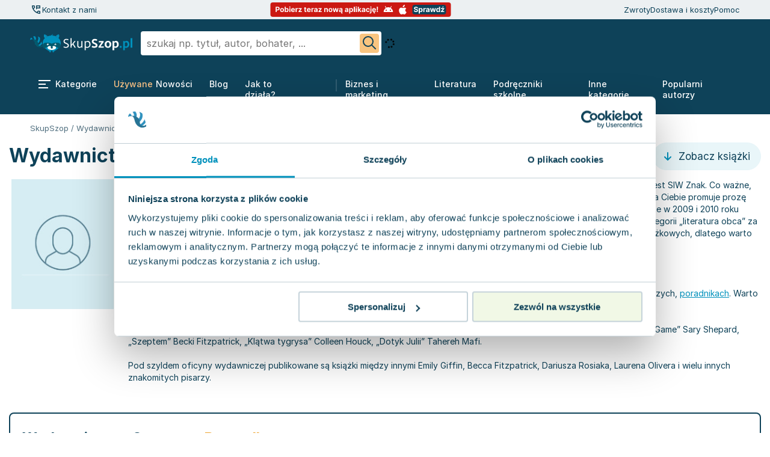

--- FILE ---
content_type: text/html; charset=utf-8
request_url: https://skupszop.pl/wydawnictwo/otwarte
body_size: 43546
content:
<!DOCTYPE html>
<html lang="pl">

<head>
    <title>Otwarte - wszystkie książki wydawnictwa | SkupSzop</title>
    <meta name="description" content="Książki wydawnictwa Otwarte - szeroka oferta i szybka realizacja zamówienia.">

    <link rel="apple-touch-icon" sizes="180x180" href="/apple-touch-icon.png">
    <link rel="icon" type="image/png" sizes="32x32" href="/favicon-32x32.png">
    <link rel="icon" type="image/png" sizes="16x16" href="/favicon-16x16.png">
    <link rel="mask-icon" href="/safari-pinned-tab.svg" color="#5bbad5">
    <meta name="msapplication-TileColor" content="#da532c">
    <meta name="theme-color" content="#ffffff">

    <link href="https://www.googleadservices.com" rel="preconnect">
    <link href="https://www.google-analytics.com" rel="preconnect">
    
    <link href="https://skupszop.pl/static/store/fonts/Inter/inter-400-500-700.min.css" rel="stylesheet">

    <link rel="stylesheet"
          href="https://skupszop.pl/static/store/css/main/style.min.css?t=1764932692">

                    <link rel="canonical" href="https://skupszop.pl/wydawnictwo/otwarte" />
    
    <meta charset="utf-8">
    <meta name="viewport" content="width=device-width, initial-scale=1.0">
    <meta name="csrf-token" content="XiXcDqYpEWf9cYmi4ADCjerNghu55ew7TqxWP2Dz">
    <script>
        window.inpostpayEnabled = true;
    </script>

    <script type="text/javascript" src="/static/store/js/jquery.min.js?id=2c872dbe60f4ba70fb85356113d8b35e"></script>

        <link rel="stylesheet" href="/static/store/css/listing-grid/style.min.css?id=5d819c8ec3d3bfa65d1a9c0701a381e0">
    <link rel="preload" as="image" href="https://skupszop.pl/static/store/icons/star_placeholder.svg">
<link rel="preload" as="image" href="https://skupszop.pl/static/store/icons/star.svg">
<link rel="preload" as="image" href="https://skupszop.pl/static/store/icons/local-shipping-light.svg">
<link rel="preload" as="image" href="https://skupszop.pl/static/store/icons/filters.svg">
<link rel="preload" as="image" href="https://skupszop.pl/static/store/icons/floating-menu.svg">
<link rel="preload" as="image" href="https://skupszop.pl/static/store/icons/icon-search.svg">

        <link rel="stylesheet" href="https://skupszop.pl/static/store/css/breadcrumbs/style.min.css">

    <script>
        window.dataLayer = window.dataLayer || [];

        function gtag() {
            dataLayer.push(arguments);
        }

        gtag('js', new Date());
    </script>

    <script>
        (function (w, d, s, l, i) {
            w[l] = w[l] || [];
            w[l].push({
                'gtm.start': new Date().getTime(),
                event: 'gtm.js'
            });
            var f = d.getElementsByTagName(s)[0],
                j = d.createElement(s),
                dl = l != 'dataLayer' ? '&l=' + l : '';
            j.async = true;
            j.src =
                'https://www.googletagmanager.com/gtm.js?id=' + i + dl;
            f.parentNode.insertBefore(j, f);
        })(window, document, 'script', 'dataLayer', 'GTM-KCDXMN8');
    </script>

    <!-- Google tag (gtag.js) for GA / GA4 -->
    <script async src="https://www.googletagmanager.com/gtag/js?id=G-9SEWWX7PQH"></script>
    <script>
        gtag('config', 'G-9SEWWX7PQH');
    </script>

    
    <script>
        (function (w, d, s, i, dl) {
            w._ceneo = w._ceneo || function () {
                w._ceneo.e = w._ceneo.e || [];
                w._ceneo.e.push(arguments);
            };
            w._ceneo.e = w._ceneo.e || [];
            dl = dl === undefined ? "dataLayer" : dl;
            const f = d.getElementsByTagName(s)[0],
                j = d.createElement(s);
            j.defer = true;
            j.src = "https://ssl.ceneo.pl/ct/v5/script.js?accountGuid=" + i + "&t=" +
                Date.now() + (dl ? "&dl=" + dl : '');
            f.parentNode.insertBefore(j, f);
        })(window, document, "script", "94e452c3-9630-4215-94e3-4471327d655c");
    </script>

    <script async src="https://scripts.luigisbox.com/LBX-714326.js"></script>

            <script
                crossorigin="*"
                async
                src="https://chat.askspot.io/api/v1/integration/5cb50812-b4c5-49fb-acbe-a6507f3e8381/embed-script"
        >
        </script>
    </head>

<body class="">
    <script>
    window.LOGROCKET_CONFIG = {"enabled":false};

    window.INPOST_PAY_CONFIG = {"merchant_client_id":"140e2b42-c69c-4145-bb6d-4a0fb3f9a5fa","enabled":true,"enabled_sandbox":false};

    window.PUSHER_CONFIG = {"key":"skupszop_key","host":"skupszop.pl","port":"443","local_port":"6001","scheme":"https","use_tsl":true,"cluster":"skupszop_cluster"};

    window.PUSHER_CONFIG = {"key":"skupszop_key","host":"skupszop.pl","port":"443","local_port":"6001","scheme":"https","use_tsl":true,"cluster":"skupszop_cluster"};

    window.USER = {"id":"FhbW7TSIRZ6vWYSKFEUecrapL","is_guest":true,"guest_id":"FhbW7TSIRZ6vWYSKFEUecrapL"};

    window.PICKUP_DELIVERIES = {"inpost":20,"orlen":26,"dpd":72,"dhl":73};

    window.SHIPMENT_PAY_ON_DELIVERY = {"id":1};

    window.PAYMENT_PAY_ON_DELIVERY = {"id":7};

    window.PAYMENT_TPAY = {"id":1};

    window.WISHLIST = {"limit":200};

    window.StoreConfig = {"minCartValue":40};
</script>

    <!-- noscript tags -->
    <noscript>
        <iframe src="https://www.googletagmanager.com/ns.html?id=GTM-KCDXMN8" height="0" width="0"
            style="display:none; visibility:hidden"></iframe>
    </noscript>
    <!-- end noscript tags -->

                        <script type="text/javascript" src="https://inpostpay-widget-v2.inpost.pl/inpostpay.widget.v2.js"></script>
            
    <script async type="text/javascript" src="/static/store/js/inpost-init.min.js?id=eabf2dc463e819a2b5a2113e0796c289"></script>

    <div id="header">
    <header class="header">
        <div class="top is-desktop-only">
                <div class="wrapper">

                    <div class="call-icon-navbar">
                        <div class="call-icon-navbar " style="">
            <button onclick="askSpotChatOpen()" style="cursor: pointer;" aria-label="Kontakt z nami">
            <svg width="20" height="20" viewBox="0 0 20 20" fill="none" xmlns="http://www.w3.org/2000/svg">
                <mask id="mask0_444_374" style="mask-type:alpha" maskUnits="userSpaceOnUse" x="0" y="0" width="20" height="20">
                    <rect width="20" height="20" fill="#D9D9D9"/>
                </mask>
                <g mask="url(#mask0_444_374)">
                    <path d="M9.99999 9.97917V3.72917C9.99999 3.51667 10.0719 3.33854 10.2156 3.19479C10.3594 3.05104 10.5375 2.97917 10.75 2.97917H16.25C16.4625 2.97917 16.6406 3.05104 16.7844 3.19479C16.9281 3.33854 17 3.51667 17 3.72917V7.22917C17 7.44167 16.9281 7.61979 16.7844 7.76354C16.6406 7.90729 16.4625 7.97917 16.25 7.97917H12L9.99999 9.97917ZM11.5 6.47917H15.5V4.47917H11.5V6.47917ZM15.8958 16.9792C14.2153 16.8542 12.6215 16.441 11.1146 15.7396C9.60763 15.0382 8.25693 14.0903 7.06249 12.8958C5.86804 11.7014 4.9236 10.3507 4.22916 8.84375C3.53471 7.3368 3.12499 5.74305 2.99999 4.0625C2.97221 3.77083 3.05756 3.51736 3.25603 3.30208C3.45436 3.0868 3.70235 2.97917 3.99999 2.97917H6.83332C7.06943 2.97917 7.27429 3.05208 7.44791 3.19792C7.62152 3.34375 7.7361 3.52778 7.79166 3.75L8.29166 5.97917C8.31943 6.15972 8.30902 6.33333 8.26041 6.5C8.21179 6.66667 8.13193 6.80555 8.02082 6.91667L5.99999 8.95833C6.27777 9.48611 6.59721 9.99305 6.95832 10.4792C7.31943 10.9653 7.722 11.4235 8.16603 11.8538C8.58311 12.2707 9.02777 12.6562 9.49999 13.0104C9.97221 13.3646 10.4722 13.6806 11 13.9583L13.0625 11.9583C13.1736 11.8472 13.3125 11.7674 13.4792 11.7188C13.6458 11.6701 13.8194 11.6597 14 11.6875L16.2292 12.1667C16.4653 12.2361 16.6528 12.3576 16.7917 12.5312C16.9305 12.7049 17 12.9097 17 13.1458V15.9792C17 16.2768 16.8889 16.5248 16.6667 16.7231C16.4444 16.9216 16.1875 17.0069 15.8958 16.9792ZM5.31249 7.5L6.77082 6.04167L6.41332 4.47917H4.54166C4.6111 5.00694 4.70832 5.52083 4.83332 6.02083C4.95832 6.52083 5.11804 7.01389 5.31249 7.5ZM12.4792 14.6667C12.9667 14.8644 13.4635 15.0215 13.9698 15.1379C14.476 15.2543 14.9861 15.3472 15.5 15.4167V13.5417L13.9375 13.2083L12.4792 14.6667Z" fill="#0E4259"/>
                </g>
            </svg>
        </button>
        <p onclick="askSpotChatOpen()" style="cursor: pointer;">Kontakt z nami</p>
    </div>
                    </div>
                    <div class="center">
                        <a href="#aplikacja-mobilna" style="text-decoration: none;">
    <svg width="301" height="24" viewBox="0 0 301 24" fill="none" xmlns="http://www.w3.org/2000/svg">
        <rect x="0.5" width="300" height="24" rx="4" fill="#CB1912"/>
        <path d="M9.25852 16V7.27273H12.7017C13.3636 7.27273 13.9276 7.39915 14.3935 7.65199C14.8594 7.90199 15.2145 8.25 15.4588 8.69602C15.706 9.1392 15.8295 9.65057 15.8295 10.2301C15.8295 10.8097 15.7045 11.321 15.4545 11.7642C15.2045 12.2074 14.8423 12.5526 14.3679 12.7997C13.8963 13.0469 13.3253 13.1705 12.6548 13.1705H10.4602V11.6918H12.3565C12.7116 11.6918 13.0043 11.6307 13.2344 11.5085C13.4673 11.3835 13.6406 11.2116 13.7543 10.9929C13.8707 10.7713 13.929 10.517 13.929 10.2301C13.929 9.94034 13.8707 9.6875 13.7543 9.47159C13.6406 9.25284 13.4673 9.08381 13.2344 8.96449C13.0014 8.84233 12.706 8.78125 12.348 8.78125H11.1037V16H9.25852ZM19.8459 16.1278C19.1839 16.1278 18.6115 15.9872 18.1286 15.706C17.6484 15.4219 17.2777 15.027 17.0163 14.5213C16.755 14.0128 16.6243 13.4233 16.6243 12.7528C16.6243 12.0767 16.755 11.4858 17.0163 10.9801C17.2777 10.4716 17.6484 10.0767 18.1286 9.79545C18.6115 9.51136 19.1839 9.36932 19.8459 9.36932C20.5078 9.36932 21.0788 9.51136 21.5589 9.79545C22.0419 10.0767 22.4141 10.4716 22.6754 10.9801C22.9368 11.4858 23.0675 12.0767 23.0675 12.7528C23.0675 13.4233 22.9368 14.0128 22.6754 14.5213C22.4141 15.027 22.0419 15.4219 21.5589 15.706C21.0788 15.9872 20.5078 16.1278 19.8459 16.1278ZM19.8544 14.7216C20.1555 14.7216 20.407 14.6364 20.6087 14.4659C20.8104 14.2926 20.9624 14.0568 21.0646 13.7585C21.1697 13.4602 21.2223 13.1207 21.2223 12.7401C21.2223 12.3594 21.1697 12.0199 21.0646 11.7216C20.9624 11.4233 20.8104 11.1875 20.6087 11.0142C20.407 10.8409 20.1555 10.7543 19.8544 10.7543C19.5504 10.7543 19.2947 10.8409 19.0874 11.0142C18.8828 11.1875 18.728 11.4233 18.6229 11.7216C18.5206 12.0199 18.4695 12.3594 18.4695 12.7401C18.4695 13.1207 18.5206 13.4602 18.6229 13.7585C18.728 14.0568 18.8828 14.2926 19.0874 14.4659C19.2947 14.6364 19.5504 14.7216 19.8544 14.7216ZM24.282 16V7.27273H26.0973V10.554H26.1527C26.2322 10.3778 26.3473 10.1989 26.4979 10.017C26.6513 9.83239 26.8501 9.67898 27.0945 9.55682C27.3416 9.43182 27.6484 9.36932 28.0149 9.36932C28.4922 9.36932 28.9325 9.49432 29.3359 9.74432C29.7393 9.99148 30.0618 10.3651 30.3033 10.8651C30.5447 11.3622 30.6655 11.9858 30.6655 12.7358C30.6655 13.4659 30.5476 14.0824 30.3118 14.5852C30.0788 15.0852 29.7607 15.4645 29.3572 15.723C28.9567 15.9787 28.5078 16.1065 28.0107 16.1065C27.6584 16.1065 27.3587 16.0483 27.1115 15.9318C26.8672 15.8153 26.6669 15.669 26.5107 15.4929C26.3544 15.3139 26.2351 15.1335 26.1527 14.9517H26.0717V16H24.282ZM26.0589 12.7273C26.0589 13.1165 26.1129 13.456 26.2209 13.7457C26.3288 14.0355 26.4851 14.2614 26.6896 14.4233C26.8942 14.5824 27.1428 14.6619 27.4354 14.6619C27.7308 14.6619 27.9808 14.581 28.1854 14.419C28.3899 14.2543 28.5447 14.027 28.6499 13.7372C28.7578 13.4446 28.8118 13.108 28.8118 12.7273C28.8118 12.3494 28.7592 12.017 28.6541 11.7301C28.549 11.4432 28.3942 11.2187 28.1896 11.0568C27.9851 10.8949 27.7337 10.8139 27.4354 10.8139C27.1399 10.8139 26.8899 10.892 26.6854 11.0483C26.4837 11.2045 26.3288 11.4261 26.2209 11.7131C26.1129 12 26.0589 12.3381 26.0589 12.7273ZM31.8768 16V9.45455H33.6921V16H31.8768ZM32.7887 8.6108C32.5188 8.6108 32.2873 8.52131 32.0941 8.34233C31.9038 8.16051 31.8086 7.94318 31.8086 7.69034C31.8086 7.44034 31.9038 7.22585 32.0941 7.04688C32.2873 6.86506 32.5188 6.77415 32.7887 6.77415C33.0586 6.77415 33.2887 6.86506 33.479 7.04688C33.6722 7.22585 33.7688 7.44034 33.7688 7.69034C33.7688 7.94318 33.6722 8.16051 33.479 8.34233C33.2887 8.52131 33.0586 8.6108 32.7887 8.6108ZM38.1293 16.1278C37.456 16.1278 36.8764 15.9915 36.3906 15.7188C35.9077 15.4432 35.5355 15.054 35.2741 14.5511C35.0128 14.0455 34.8821 13.4474 34.8821 12.7571C34.8821 12.0838 35.0128 11.4929 35.2741 10.9844C35.5355 10.4759 35.9034 10.0795 36.3778 9.79545C36.8551 9.51136 37.4148 9.36932 38.0568 9.36932C38.4886 9.36932 38.8906 9.43892 39.2628 9.57812C39.6378 9.71449 39.9645 9.92045 40.2429 10.196C40.5241 10.4716 40.7429 10.8182 40.8991 11.2358C41.0554 11.6506 41.1335 12.1364 41.1335 12.6932V13.1918H35.6065V12.0668H39.4247C39.4247 11.8054 39.3679 11.5739 39.2543 11.3722C39.1406 11.1705 38.983 11.0128 38.7812 10.8991C38.5824 10.7827 38.3509 10.7244 38.0866 10.7244C37.8111 10.7244 37.5668 10.7884 37.3537 10.9162C37.1435 11.0412 36.9787 11.2102 36.8594 11.4233C36.7401 11.6335 36.679 11.8679 36.6761 12.1264V13.196C36.6761 13.5199 36.7358 13.7997 36.8551 14.0355C36.9773 14.2713 37.1491 14.4531 37.3707 14.581C37.5923 14.7088 37.8551 14.7727 38.1591 14.7727C38.3608 14.7727 38.5455 14.7443 38.7131 14.6875C38.8807 14.6307 39.0241 14.5455 39.1435 14.4318C39.2628 14.3182 39.3537 14.179 39.4162 14.0142L41.0952 14.125C41.0099 14.5284 40.8352 14.8807 40.571 15.1818C40.3097 15.4801 39.9716 15.7131 39.5568 15.8807C39.1449 16.0455 38.669 16.1278 38.1293 16.1278ZM42.3182 16V9.45455H44.0781V10.5966H44.1463C44.2656 10.1903 44.4659 9.88352 44.7472 9.67614C45.0284 9.46591 45.3523 9.3608 45.7188 9.3608C45.8097 9.3608 45.9077 9.36648 46.0128 9.37784C46.1179 9.3892 46.2102 9.40483 46.2898 9.42472V11.0355C46.2045 11.0099 46.0866 10.9872 45.9361 10.9673C45.7855 10.9474 45.6477 10.9375 45.5227 10.9375C45.2557 10.9375 45.017 10.9957 44.8068 11.1122C44.5994 11.2259 44.4347 11.3849 44.3125 11.5895C44.1932 11.794 44.1335 12.0298 44.1335 12.2969V16H42.3182ZM47.1942 16V14.9176L50.3988 10.9503V10.9034H47.305V9.45455H52.5849V10.6349L49.5763 14.5043V14.5511H52.6957V16H47.1942ZM60.3427 9.45455V10.8182H56.4009V9.45455H60.3427ZM57.2958 7.88636H59.1112V13.9886C59.1112 14.1562 59.1367 14.2869 59.1879 14.3807C59.239 14.4716 59.31 14.5355 59.4009 14.5724C59.4947 14.6094 59.6026 14.6278 59.7248 14.6278C59.81 14.6278 59.8952 14.6207 59.9805 14.6065C60.0657 14.5895 60.131 14.5767 60.1765 14.5682L60.462 15.919C60.3711 15.9474 60.2433 15.9801 60.0785 16.017C59.9137 16.0568 59.7134 16.081 59.4776 16.0895C59.0401 16.1065 58.6566 16.0483 58.3271 15.9148C58.0004 15.7812 57.7461 15.5739 57.5643 15.2926C57.3825 15.0114 57.293 14.6562 57.2958 14.2273V7.88636ZM64.4379 16.1278C63.7646 16.1278 63.185 15.9915 62.6992 15.7188C62.2163 15.4432 61.8441 15.054 61.5827 14.5511C61.3214 14.0455 61.1907 13.4474 61.1907 12.7571C61.1907 12.0838 61.3214 11.4929 61.5827 10.9844C61.8441 10.4759 62.212 10.0795 62.6864 9.79545C63.1637 9.51136 63.7234 9.36932 64.3654 9.36932C64.7972 9.36932 65.1992 9.43892 65.5714 9.57812C65.9464 9.71449 66.2731 9.92045 66.5515 10.196C66.8327 10.4716 67.0515 10.8182 67.2077 11.2358C67.364 11.6506 67.4421 12.1364 67.4421 12.6932V13.1918H61.9151V12.0668H65.7333C65.7333 11.8054 65.6765 11.5739 65.5629 11.3722C65.4492 11.1705 65.2915 11.0128 65.0898 10.8991C64.891 10.7827 64.6594 10.7244 64.3952 10.7244C64.1197 10.7244 63.8754 10.7884 63.6623 10.9162C63.4521 11.0412 63.2873 11.2102 63.168 11.4233C63.0487 11.6335 62.9876 11.8679 62.9847 12.1264V13.196C62.9847 13.5199 63.0444 13.7997 63.1637 14.0355C63.2859 14.2713 63.4577 14.4531 63.6793 14.581C63.9009 14.7088 64.1637 14.7727 64.4677 14.7727C64.6694 14.7727 64.854 14.7443 65.0217 14.6875C65.1893 14.6307 65.3327 14.5455 65.4521 14.4318C65.5714 14.3182 65.6623 14.179 65.7248 14.0142L67.4038 14.125C67.3185 14.5284 67.1438 14.8807 66.8796 15.1818C66.6183 15.4801 66.2802 15.7131 65.8654 15.8807C65.4535 16.0455 64.9776 16.1278 64.4379 16.1278ZM68.6268 16V9.45455H70.3867V10.5966H70.4549C70.5742 10.1903 70.7745 9.88352 71.0558 9.67614C71.337 9.46591 71.6609 9.3608 72.0273 9.3608C72.1183 9.3608 72.2163 9.36648 72.3214 9.37784C72.4265 9.3892 72.5188 9.40483 72.5984 9.42472V11.0355C72.5131 11.0099 72.3952 10.9872 72.2447 10.9673C72.0941 10.9474 71.9563 10.9375 71.8313 10.9375C71.5643 10.9375 71.3256 10.9957 71.1154 11.1122C70.908 11.2259 70.7433 11.3849 70.6211 11.5895C70.5018 11.794 70.4421 12.0298 70.4421 12.2969V16H68.6268ZM75.2159 16.1236C74.7983 16.1236 74.4261 16.0511 74.0994 15.9062C73.7727 15.7585 73.5142 15.5412 73.3239 15.2543C73.1364 14.9645 73.0426 14.6037 73.0426 14.1719C73.0426 13.8082 73.1094 13.5028 73.2429 13.2557C73.3764 13.0085 73.5582 12.8097 73.7884 12.6591C74.0185 12.5085 74.2798 12.3949 74.5724 12.3182C74.8679 12.2415 75.1776 12.1875 75.5014 12.1562C75.8821 12.1165 76.1889 12.0795 76.4219 12.0455C76.6548 12.0085 76.8239 11.9545 76.929 11.8835C77.0341 11.8125 77.0866 11.7074 77.0866 11.5682V11.5426C77.0866 11.2727 77.0014 11.0639 76.831 10.9162C76.6634 10.7685 76.4247 10.6946 76.1151 10.6946C75.7884 10.6946 75.5284 10.767 75.3352 10.9119C75.142 11.054 75.0142 11.233 74.9517 11.4489L73.2727 11.3125C73.358 10.9148 73.5256 10.571 73.7756 10.2812C74.0256 9.98864 74.348 9.7642 74.7429 9.60795C75.1406 9.44886 75.6009 9.36932 76.1236 9.36932C76.4872 9.36932 76.8352 9.41193 77.1676 9.49716C77.5028 9.58239 77.7997 9.71449 78.0582 9.89347C78.3196 10.0724 78.5256 10.3026 78.6761 10.5838C78.8267 10.8622 78.902 11.196 78.902 11.5852V16H77.1804V15.0923H77.1293C77.0241 15.2969 76.8835 15.4773 76.7074 15.6335C76.5312 15.7869 76.3196 15.9077 76.0724 15.9957C75.8253 16.081 75.5398 16.1236 75.2159 16.1236ZM75.7358 14.8707C76.0028 14.8707 76.2386 14.8182 76.4432 14.7131C76.6477 14.6051 76.8082 14.4602 76.9247 14.2784C77.0412 14.0966 77.0994 13.8906 77.0994 13.6605V12.9659C77.0426 13.0028 76.9645 13.0369 76.8651 13.0682C76.7685 13.0966 76.6591 13.1236 76.5369 13.1491C76.4148 13.1719 76.2926 13.1932 76.1705 13.2131C76.0483 13.2301 75.9375 13.2457 75.8381 13.2599C75.625 13.2912 75.4389 13.3409 75.2798 13.4091C75.1207 13.4773 74.9972 13.5696 74.9091 13.6861C74.821 13.7997 74.777 13.9418 74.777 14.1122C74.777 14.3594 74.8665 14.5483 75.0455 14.679C75.2273 14.8068 75.4574 14.8707 75.7358 14.8707ZM80.2763 16V14.9176L83.4808 10.9503V10.9034H80.3871V9.45455H85.6669V10.6349L82.6584 14.5043V14.5511H85.7777V16H80.2763ZM91.7585 12.2159V16H89.9432V9.45455H91.6733V10.6094H91.75C91.8949 10.2287 92.1378 9.92756 92.4787 9.70597C92.8196 9.48153 93.233 9.36932 93.7188 9.36932C94.1733 9.36932 94.5696 9.46875 94.9077 9.66761C95.2457 9.86648 95.5085 10.1506 95.696 10.5199C95.8835 10.8864 95.9773 11.3239 95.9773 11.8324V16H94.1619V12.1562C94.1648 11.7557 94.0625 11.4432 93.8551 11.2188C93.6477 10.9915 93.3622 10.8778 92.9986 10.8778C92.7543 10.8778 92.5384 10.9304 92.3509 11.0355C92.1662 11.1406 92.0213 11.294 91.9162 11.4957C91.8139 11.6946 91.7614 11.9347 91.7585 12.2159ZM100.365 16.1278C99.7035 16.1278 99.131 15.9872 98.6481 15.706C98.168 15.4219 97.7972 15.027 97.5359 14.5213C97.2745 14.0128 97.1438 13.4233 97.1438 12.7528C97.1438 12.0767 97.2745 11.4858 97.5359 10.9801C97.7972 10.4716 98.168 10.0767 98.6481 9.79545C99.131 9.51136 99.7035 9.36932 100.365 9.36932C101.027 9.36932 101.598 9.51136 102.078 9.79545C102.561 10.0767 102.934 10.4716 103.195 10.9801C103.456 11.4858 103.587 12.0767 103.587 12.7528C103.587 13.4233 103.456 14.0128 103.195 14.5213C102.934 15.027 102.561 15.4219 102.078 15.706C101.598 15.9872 101.027 16.1278 100.365 16.1278ZM100.374 14.7216C100.675 14.7216 100.926 14.6364 101.128 14.4659C101.33 14.2926 101.482 14.0568 101.584 13.7585C101.689 13.4602 101.742 13.1207 101.742 12.7401C101.742 12.3594 101.689 12.0199 101.584 11.7216C101.482 11.4233 101.33 11.1875 101.128 11.0142C100.926 10.8409 100.675 10.7543 100.374 10.7543C100.07 10.7543 99.8143 10.8409 99.6069 11.0142C99.4023 11.1875 99.2475 11.4233 99.1424 11.7216C99.0401 12.0199 98.989 12.3594 98.989 12.7401C98.989 13.1207 99.0401 13.4602 99.1424 13.7585C99.2475 14.0568 99.4023 14.2926 99.6069 14.4659C99.8143 14.6364 100.07 14.7216 100.374 14.7216ZM105.895 16L104.113 9.45455H105.95L106.964 13.8523H107.024L108.081 9.45455H109.883L110.957 13.8267H111.012L112.01 9.45455H113.842L112.065 16H110.143L109.018 11.8835H108.937L107.812 16H105.895ZM116.677 16.1236C116.259 16.1236 115.887 16.0511 115.56 15.9062C115.234 15.7585 114.975 15.5412 114.785 15.2543C114.597 14.9645 114.504 14.6037 114.504 14.1719C114.504 13.8082 114.57 13.5028 114.704 13.2557C114.837 13.0085 115.019 12.8097 115.249 12.6591C115.479 12.5085 115.741 12.3949 116.033 12.3182C116.329 12.2415 116.638 12.1875 116.962 12.1562C117.343 12.1165 117.65 12.0795 117.883 12.0455C118.116 12.0085 118.285 11.9545 118.39 11.8835C118.495 11.8125 118.548 11.7074 118.548 11.5682V11.5426C118.548 11.2727 118.462 11.0639 118.292 10.9162C118.124 10.7685 117.886 10.6946 117.576 10.6946C117.249 10.6946 116.989 10.767 116.796 10.9119C116.603 11.054 116.475 11.233 116.413 11.4489L114.734 11.3125C114.819 10.9148 114.987 10.571 115.237 10.2812C115.487 9.98864 115.809 9.7642 116.204 9.60795C116.602 9.44886 117.062 9.36932 117.585 9.36932C117.948 9.36932 118.296 9.41193 118.629 9.49716C118.964 9.58239 119.261 9.71449 119.519 9.89347C119.781 10.0724 119.987 10.3026 120.137 10.5838C120.288 10.8622 120.363 11.196 120.363 11.5852V16H118.641V15.0923H118.59C118.485 15.2969 118.344 15.4773 118.168 15.6335C117.992 15.7869 117.781 15.9077 117.533 15.9957C117.286 16.081 117.001 16.1236 116.677 16.1236ZM117.197 14.8707C117.464 14.8707 117.7 14.8182 117.904 14.7131C118.109 14.6051 118.269 14.4602 118.386 14.2784C118.502 14.0966 118.56 13.8906 118.56 13.6605V12.9659C118.504 13.0028 118.425 13.0369 118.326 13.0682C118.229 13.0966 118.12 13.1236 117.998 13.1491C117.876 13.1719 117.754 13.1932 117.631 13.2131C117.509 13.2301 117.398 13.2457 117.299 13.2599C117.086 13.2912 116.9 13.3409 116.741 13.4091C116.582 13.4773 116.458 13.5696 116.37 13.6861C116.282 13.7997 116.238 13.9418 116.238 14.1122C116.238 14.3594 116.327 14.5483 116.506 14.679C116.688 14.8068 116.918 14.8707 117.197 14.8707ZM119.532 18.446C119.154 18.446 118.837 18.348 118.582 18.152C118.329 17.9588 118.17 17.6818 118.104 17.321C118.062 17.0881 118.065 16.8537 118.113 16.6179C118.164 16.3821 118.263 16.1662 118.411 15.9702C118.562 15.7741 118.762 15.6207 119.012 15.5099L120.363 16C120.096 16.125 119.877 16.2599 119.707 16.4048C119.536 16.5497 119.452 16.7244 119.455 16.929C119.452 17.0653 119.487 17.1705 119.558 17.2443C119.629 17.3182 119.732 17.3551 119.869 17.3551C119.962 17.3551 120.046 17.3423 120.12 17.3168C120.194 17.294 120.259 17.2727 120.316 17.2528L120.504 18.1903C120.398 18.25 120.263 18.3068 120.099 18.3608C119.937 18.4176 119.748 18.446 119.532 18.446ZM126.415 16.1236C125.998 16.1236 125.625 16.0511 125.299 15.9062C124.972 15.7585 124.713 15.5412 124.523 15.2543C124.336 14.9645 124.242 14.6037 124.242 14.1719C124.242 13.8082 124.309 13.5028 124.442 13.2557C124.576 13.0085 124.757 12.8097 124.988 12.6591C125.218 12.5085 125.479 12.3949 125.772 12.3182C126.067 12.2415 126.377 12.1875 126.701 12.1562C127.081 12.1165 127.388 12.0795 127.621 12.0455C127.854 12.0085 128.023 11.9545 128.128 11.8835C128.233 11.8125 128.286 11.7074 128.286 11.5682V11.5426C128.286 11.2727 128.201 11.0639 128.03 10.9162C127.863 10.7685 127.624 10.6946 127.314 10.6946C126.988 10.6946 126.728 10.767 126.534 10.9119C126.341 11.054 126.213 11.233 126.151 11.4489L124.472 11.3125C124.557 10.9148 124.725 10.571 124.975 10.2812C125.225 9.98864 125.547 9.7642 125.942 9.60795C126.34 9.44886 126.8 9.36932 127.323 9.36932C127.686 9.36932 128.034 9.41193 128.367 9.49716C128.702 9.58239 128.999 9.71449 129.257 9.89347C129.519 10.0724 129.725 10.3026 129.875 10.5838C130.026 10.8622 130.101 11.196 130.101 11.5852V16H128.38V15.0923H128.328C128.223 15.2969 128.083 15.4773 127.907 15.6335C127.73 15.7869 127.519 15.9077 127.272 15.9957C127.025 16.081 126.739 16.1236 126.415 16.1236ZM126.935 14.8707C127.202 14.8707 127.438 14.8182 127.642 14.7131C127.847 14.6051 128.007 14.4602 128.124 14.2784C128.24 14.0966 128.299 13.8906 128.299 13.6605V12.9659C128.242 13.0028 128.164 13.0369 128.064 13.0682C127.968 13.0966 127.858 13.1236 127.736 13.1491C127.614 13.1719 127.492 13.1932 127.37 13.2131C127.248 13.2301 127.137 13.2457 127.037 13.2599C126.824 13.2912 126.638 13.3409 126.479 13.4091C126.32 13.4773 126.196 13.5696 126.108 13.6861C126.02 13.7997 125.976 13.9418 125.976 14.1122C125.976 14.3594 126.066 14.5483 126.245 14.679C126.426 14.8068 126.657 14.8707 126.935 14.8707ZM131.51 18.4545V9.45455H133.299V10.554H133.38C133.46 10.3778 133.575 10.1989 133.725 10.017C133.879 9.83239 134.078 9.67898 134.322 9.55682C134.569 9.43182 134.876 9.36932 135.243 9.36932C135.72 9.36932 136.16 9.49432 136.564 9.74432C136.967 9.99148 137.289 10.3651 137.531 10.8651C137.772 11.3622 137.893 11.9858 137.893 12.7358C137.893 13.4659 137.775 14.0824 137.539 14.5852C137.306 15.0852 136.988 15.4645 136.585 15.723C136.184 15.9787 135.735 16.1065 135.238 16.1065C134.886 16.1065 134.586 16.0483 134.339 15.9318C134.095 15.8153 133.895 15.669 133.738 15.4929C133.582 15.3139 133.463 15.1335 133.38 14.9517H133.325V18.4545H131.51ZM133.287 12.7273C133.287 13.1165 133.341 13.456 133.449 13.7457C133.556 14.0355 133.713 14.2614 133.917 14.4233C134.122 14.5824 134.37 14.6619 134.663 14.6619C134.958 14.6619 135.208 14.581 135.413 14.419C135.618 14.2543 135.772 14.027 135.877 13.7372C135.985 13.4446 136.039 13.108 136.039 12.7273C136.039 12.3494 135.987 12.017 135.882 11.7301C135.777 11.4432 135.622 11.2187 135.417 11.0568C135.213 10.8949 134.961 10.8139 134.663 10.8139C134.368 10.8139 134.118 10.892 133.913 11.0483C133.711 11.2045 133.556 11.4261 133.449 11.7131C133.341 12 133.287 12.3381 133.287 12.7273ZM140.919 7.27273V16H139.103V7.27273H140.919ZM142.373 16V9.45455H144.188V16H142.373ZM143.285 8.6108C143.015 8.6108 142.783 8.52131 142.59 8.34233C142.4 8.16051 142.305 7.94318 142.305 7.69034C142.305 7.44034 142.4 7.22585 142.59 7.04688C142.783 6.86506 143.015 6.77415 143.285 6.77415C143.555 6.77415 143.785 6.86506 143.975 7.04688C144.168 7.22585 144.265 7.44034 144.265 7.69034C144.265 7.94318 144.168 8.16051 143.975 8.34233C143.785 8.52131 143.555 8.6108 143.285 8.6108ZM147.287 14.1165L147.292 11.9389H147.556L149.652 9.45455H151.736L148.919 12.7443H148.489L147.287 14.1165ZM145.642 16V7.27273H147.458V16H145.642ZM149.733 16L147.807 13.1491L149.017 11.8665L151.86 16H149.733ZM154.493 16.1236C154.076 16.1236 153.703 16.0511 153.377 15.9062C153.05 15.7585 152.792 15.5412 152.601 15.2543C152.414 14.9645 152.32 14.6037 152.32 14.1719C152.32 13.8082 152.387 13.5028 152.52 13.2557C152.654 13.0085 152.836 12.8097 153.066 12.6591C153.296 12.5085 153.557 12.3949 153.85 12.3182C154.145 12.2415 154.455 12.1875 154.779 12.1562C155.159 12.1165 155.466 12.0795 155.699 12.0455C155.932 12.0085 156.101 11.9545 156.206 11.8835C156.311 11.8125 156.364 11.7074 156.364 11.5682V11.5426C156.364 11.2727 156.279 11.0639 156.108 10.9162C155.941 10.7685 155.702 10.6946 155.392 10.6946C155.066 10.6946 154.806 10.767 154.613 10.9119C154.419 11.054 154.292 11.233 154.229 11.4489L152.55 11.3125C152.635 10.9148 152.803 10.571 153.053 10.2812C153.303 9.98864 153.625 9.7642 154.02 9.60795C154.418 9.44886 154.878 9.36932 155.401 9.36932C155.765 9.36932 156.113 9.41193 156.445 9.49716C156.78 9.58239 157.077 9.71449 157.336 9.89347C157.597 10.0724 157.803 10.3026 157.953 10.5838C158.104 10.8622 158.179 11.196 158.179 11.5852V16H156.458V15.0923H156.407C156.301 15.2969 156.161 15.4773 155.985 15.6335C155.809 15.7869 155.597 15.9077 155.35 15.9957C155.103 16.081 154.817 16.1236 154.493 16.1236ZM155.013 14.8707C155.28 14.8707 155.516 14.8182 155.721 14.7131C155.925 14.6051 156.086 14.4602 156.202 14.2784C156.319 14.0966 156.377 13.8906 156.377 13.6605V12.9659C156.32 13.0028 156.242 13.0369 156.142 13.0682C156.046 13.0966 155.936 13.1236 155.814 13.1491C155.692 13.1719 155.57 13.1932 155.448 13.2131C155.326 13.2301 155.215 13.2457 155.115 13.2599C154.902 13.2912 154.716 13.3409 154.557 13.4091C154.398 13.4773 154.275 13.5696 154.186 13.6861C154.098 13.7997 154.054 13.9418 154.054 14.1122C154.054 14.3594 154.144 14.5483 154.323 14.679C154.505 14.8068 154.735 14.8707 155.013 14.8707ZM162.545 16.1278C161.875 16.1278 161.298 15.9858 160.815 15.7017C160.335 15.4148 159.966 15.017 159.707 14.5085C159.451 14 159.324 13.4148 159.324 12.7528C159.324 12.0824 159.453 11.4943 159.711 10.9886C159.973 10.4801 160.343 10.0838 160.824 9.79972C161.304 9.51278 161.875 9.36932 162.537 9.36932C163.108 9.36932 163.608 9.47301 164.037 9.6804C164.466 9.88778 164.805 10.179 165.055 10.554C165.305 10.929 165.443 11.3693 165.468 11.875H163.755C163.707 11.5483 163.579 11.2855 163.372 11.0866C163.167 10.8849 162.899 10.7841 162.566 10.7841C162.285 10.7841 162.039 10.8608 161.829 11.0142C161.622 11.1648 161.46 11.3849 161.343 11.6747C161.227 11.9645 161.169 12.3153 161.169 12.7273C161.169 13.1449 161.225 13.5 161.339 13.7926C161.456 14.0852 161.619 14.3082 161.829 14.4616C162.039 14.6151 162.285 14.6918 162.566 14.6918C162.774 14.6918 162.96 14.6491 163.125 14.5639C163.292 14.4787 163.43 14.3551 163.538 14.1932C163.649 14.0284 163.721 13.831 163.755 13.6009H165.468C165.44 14.1009 165.304 14.5412 165.059 14.9219C164.818 15.2997 164.484 15.5952 164.058 15.8082C163.632 16.0213 163.127 16.1278 162.545 16.1278ZM166.631 9.45455H168.446V16.3239C168.446 16.8295 168.347 17.2386 168.148 17.5511C167.949 17.8636 167.663 18.0923 167.291 18.2372C166.922 18.3821 166.48 18.4545 165.966 18.4545C165.903 18.4545 165.844 18.4531 165.787 18.4503C165.727 18.4503 165.665 18.4489 165.599 18.446V17.027C165.648 17.0298 165.69 17.0312 165.727 17.0312C165.761 17.0341 165.798 17.0355 165.838 17.0355C166.131 17.0355 166.335 16.973 166.452 16.848C166.571 16.7259 166.631 16.5412 166.631 16.294V9.45455ZM167.534 8.6108C167.267 8.6108 167.037 8.52131 166.844 8.34233C166.651 8.16051 166.554 7.94318 166.554 7.69034C166.554 7.44034 166.651 7.22585 166.844 7.04688C167.037 6.86506 167.267 6.77415 167.534 6.77415C167.807 6.77415 168.038 6.86506 168.229 7.04688C168.422 7.22585 168.518 7.44034 168.518 7.69034C168.518 7.94318 168.422 8.16051 168.229 8.34233C168.038 8.52131 167.807 8.6108 167.534 8.6108ZM172.883 16.1278C172.21 16.1278 171.63 15.9915 171.145 15.7188C170.662 15.4432 170.289 15.054 170.028 14.5511C169.767 14.0455 169.636 13.4474 169.636 12.7571C169.636 12.0838 169.767 11.4929 170.028 10.9844C170.289 10.4759 170.657 10.0795 171.132 9.79545C171.609 9.51136 172.169 9.36932 172.811 9.36932C173.243 9.36932 173.645 9.43892 174.017 9.57812C174.392 9.71449 174.718 9.92045 174.997 10.196C175.278 10.4716 175.497 10.8182 175.653 11.2358C175.809 11.6506 175.887 12.1364 175.887 12.6932V13.1918H170.36V12.0668H174.179C174.179 11.8054 174.122 11.5739 174.008 11.3722C173.895 11.1705 173.737 11.0128 173.535 10.8991C173.336 10.7827 173.105 10.7244 172.841 10.7244C172.565 10.7244 172.321 10.7884 172.108 10.9162C171.897 11.0412 171.733 11.2102 171.613 11.4233C171.494 11.6335 171.433 11.8679 171.43 12.1264V13.196C171.43 13.5199 171.49 13.7997 171.609 14.0355C171.731 14.2713 171.903 14.4531 172.125 14.581C172.346 14.7088 172.609 14.7727 172.913 14.7727C173.115 14.7727 173.299 14.7443 173.467 14.6875C173.635 14.6307 173.778 14.5455 173.897 14.4318C174.017 14.3182 174.108 14.179 174.17 14.0142L175.849 14.125C175.764 14.5284 175.589 14.8807 175.325 15.1818C175.064 15.4801 174.725 15.7131 174.311 15.8807C173.899 16.0455 173.423 16.1278 172.883 16.1278ZM173.51 18.2713C173.132 18.2713 172.815 18.1733 172.559 17.9773C172.306 17.7841 172.147 17.5071 172.082 17.1463C172.039 16.9134 172.042 16.679 172.091 16.4432C172.142 16.2074 172.241 15.9915 172.389 15.7955C172.539 15.5994 172.74 15.446 172.99 15.3352L174.341 15.8253C174.074 15.9503 173.855 16.0852 173.684 16.2301C173.514 16.375 173.43 16.5497 173.433 16.7543C173.43 16.8906 173.464 16.9957 173.535 17.0696C173.606 17.1435 173.71 17.1804 173.846 17.1804C173.94 17.1804 174.024 17.1676 174.098 17.142C174.172 17.1193 174.237 17.098 174.294 17.0781L174.481 18.0156C174.376 18.0753 174.241 18.1321 174.076 18.1861C173.914 18.2429 173.725 18.2713 173.51 18.2713ZM179.241 7.27273L179.075 13.3835H177.515L177.345 7.27273H179.241ZM178.295 16.1108C178.014 16.1108 177.772 16.0114 177.571 15.8125C177.369 15.6108 177.27 15.3693 177.272 15.0881C177.27 14.8097 177.369 14.571 177.571 14.3722C177.772 14.1733 178.014 14.0739 178.295 14.0739C178.565 14.0739 178.802 14.1733 179.007 14.3722C179.211 14.571 179.315 14.8097 179.318 15.0881C179.315 15.2756 179.265 15.4474 179.169 15.6037C179.075 15.7571 178.951 15.8807 178.798 15.9744C178.645 16.0653 178.477 16.1108 178.295 16.1108Z" fill="white"/>
        <g clip-path="url(#clip0_448_251)">
            <path d="M188.5 16H204.5C204.375 14.6753 203.968 13.3928 203.305 12.2391C202.643 11.0853 201.74 10.0871 200.659 9.312L201.947 6.736C201.979 6.67706 201.998 6.61234 202.005 6.54568C202.011 6.47901 202.004 6.41176 201.984 6.34792C201.963 6.28407 201.931 6.22493 201.887 6.17401C201.844 6.12308 201.79 6.08141 201.731 6.05147C201.671 6.02152 201.605 6.00391 201.538 5.99968C201.472 5.99545 201.405 6.00468 201.341 6.02684C201.278 6.04899 201.22 6.08361 201.171 6.12865C201.121 6.17368 201.081 6.22821 201.053 6.289L199.8 8.805C198.782 8.27611 197.652 8 196.505 8C195.358 8 194.228 8.27611 193.21 8.805L191.947 6.289C191.919 6.22821 191.879 6.17368 191.829 6.12865C191.78 6.08361 191.722 6.04899 191.659 6.02684C191.595 6.00468 191.528 5.99545 191.462 5.99968C191.395 6.00391 191.329 6.02152 191.269 6.05147C191.21 6.08141 191.156 6.12308 191.113 6.17401C191.069 6.22493 191.037 6.28407 191.016 6.34792C190.996 6.41176 190.989 6.47901 190.995 6.54568C191.002 6.61234 191.021 6.67706 191.053 6.736L192.341 9.312C191.26 10.0871 190.357 11.0853 189.695 12.2391C189.032 13.3928 188.625 14.6753 188.5 16ZM200 12C200.198 12 200.391 12.0586 200.556 12.1685C200.72 12.2784 200.848 12.4346 200.924 12.6173C201 12.8 201.019 13.0011 200.981 13.1951C200.942 13.3891 200.847 13.5673 200.707 13.7071C200.567 13.847 200.389 13.9422 200.195 13.9808C200.001 14.0194 199.8 13.9996 199.617 13.9239C199.435 13.8482 199.278 13.72 199.169 13.5556C199.059 13.3911 199 13.1978 199 13C199 12.7348 199.105 12.4804 199.293 12.2929C199.48 12.1054 199.735 12 200 12ZM193 12C193.198 12 193.391 12.0586 193.556 12.1685C193.72 12.2784 193.848 12.4346 193.924 12.6173C194 12.8 194.019 13.0011 193.981 13.1951C193.942 13.3891 193.847 13.5673 193.707 13.7071C193.567 13.847 193.389 13.9422 193.195 13.9808C193.001 14.0194 192.8 13.9996 192.617 13.9239C192.435 13.8482 192.278 13.72 192.169 13.5556C192.059 13.3911 192 13.1978 192 13C192 12.7348 192.105 12.4804 192.293 12.2929C192.48 12.1054 192.735 12 193 12Z" fill="white"/>
        </g>
        <g clip-path="url(#clip1_448_251)">
            <path d="M226.826 16.08C226.48 16.846 226.315 17.188 225.869 17.865C225.248 18.81 224.373 19.988 223.288 19.998C222.324 20.007 222.076 19.371 220.768 19.378C219.46 19.385 219.186 20.009 218.222 20C217.137 19.99 216.308 18.927 215.686 17.981C213.95 15.337 213.768 12.235 214.839 10.586C215.6 9.413 216.801 8.728 217.931 8.728C219.081 8.728 219.803 9.358 220.754 9.358C221.676 9.358 222.238 8.727 223.568 8.727C224.573 8.727 225.638 9.274 226.396 10.219C223.911 11.582 224.315 15.131 226.826 16.08Z" fill="white"/>
            <path d="M223.104 6.699C223.65 5.999 224.064 5.01 223.913 4C223.022 4.061 221.98 4.628 221.371 5.367C220.819 6.038 220.363 7.033 220.54 8C221.513 8.03 222.519 7.449 223.104 6.699Z" fill="white"/>
        </g>
        <rect x="236.5" y="4" width="56" height="16" rx="4" fill="#0E4259"/>
        <path d="M243.993 9.78267C243.959 9.43892 243.813 9.17187 243.554 8.98153C243.295 8.79119 242.945 8.69602 242.501 8.69602C242.2 8.69602 241.946 8.73864 241.739 8.82386C241.531 8.90625 241.372 9.02131 241.261 9.16903C241.153 9.31676 241.099 9.48438 241.099 9.67188C241.094 9.82812 241.126 9.96449 241.197 10.081C241.271 10.1974 241.372 10.2983 241.5 10.3835C241.628 10.4659 241.776 10.5384 241.943 10.6009C242.111 10.6605 242.29 10.7116 242.48 10.7543L243.264 10.9418C243.645 11.027 243.994 11.1406 244.312 11.2827C244.631 11.4247 244.906 11.5994 245.139 11.8068C245.372 12.0142 245.553 12.2585 245.68 12.5398C245.811 12.821 245.878 13.1435 245.881 13.5071C245.878 14.0412 245.741 14.5043 245.472 14.8963C245.205 15.2855 244.818 15.5881 244.312 15.804C243.81 16.017 243.203 16.1236 242.493 16.1236C241.788 16.1236 241.175 16.0156 240.652 15.7997C240.132 15.5838 239.726 15.2642 239.433 14.8409C239.143 14.4148 238.991 13.8878 238.977 13.2599H240.763C240.783 13.5526 240.866 13.7969 241.014 13.9929C241.165 14.1861 241.365 14.3324 241.615 14.4318C241.868 14.5284 242.153 14.5767 242.472 14.5767C242.784 14.5767 243.055 14.5312 243.286 14.4403C243.518 14.3494 243.699 14.223 243.827 14.0611C243.955 13.8991 244.018 13.7131 244.018 13.5028C244.018 13.3068 243.96 13.142 243.844 13.0085C243.73 12.875 243.563 12.7614 243.341 12.6676C243.122 12.5739 242.854 12.4886 242.536 12.4119L241.585 12.1733C240.849 11.9943 240.268 11.7145 239.842 11.3338C239.416 10.9531 239.205 10.4403 239.207 9.79545C239.205 9.26705 239.345 8.8054 239.629 8.41051C239.916 8.01562 240.31 7.70739 240.81 7.4858C241.31 7.2642 241.878 7.15341 242.514 7.15341C243.162 7.15341 243.727 7.2642 244.21 7.4858C244.696 7.70739 245.074 8.01562 245.344 8.41051C245.614 8.8054 245.753 9.26278 245.761 9.78267H243.993ZM247.088 18.4545V9.45455H248.877V10.554H248.958C249.038 10.3778 249.153 10.1989 249.304 10.017C249.457 9.83239 249.656 9.67898 249.9 9.55682C250.147 9.43182 250.454 9.36932 250.821 9.36932C251.298 9.36932 251.738 9.49432 252.142 9.74432C252.545 9.99148 252.868 10.3651 253.109 10.8651C253.35 11.3622 253.471 11.9858 253.471 12.7358C253.471 13.4659 253.353 14.0824 253.118 14.5852C252.885 15.0852 252.566 15.4645 252.163 15.723C251.762 15.9787 251.314 16.1065 250.816 16.1065C250.464 16.1065 250.164 16.0483 249.917 15.9318C249.673 15.8153 249.473 15.669 249.316 15.4929C249.16 15.3139 249.041 15.1335 248.958 14.9517H248.903V18.4545H247.088ZM248.865 12.7273C248.865 13.1165 248.919 13.456 249.027 13.7457C249.135 14.0355 249.291 14.2614 249.495 14.4233C249.7 14.5824 249.949 14.6619 250.241 14.6619C250.537 14.6619 250.787 14.581 250.991 14.419C251.196 14.2543 251.35 14.027 251.456 13.7372C251.564 13.4446 251.618 13.108 251.618 12.7273C251.618 12.3494 251.565 12.017 251.46 11.7301C251.355 11.4432 251.2 11.2187 250.995 11.0568C250.791 10.8949 250.539 10.8139 250.241 10.8139C249.946 10.8139 249.696 10.892 249.491 11.0483C249.289 11.2045 249.135 11.4261 249.027 11.7131C248.919 12 248.865 12.3381 248.865 12.7273ZM254.681 16V9.45455H256.441V10.5966H256.51C256.629 10.1903 256.829 9.88352 257.11 9.67614C257.392 9.46591 257.716 9.3608 258.082 9.3608C258.173 9.3608 258.271 9.36648 258.376 9.37784C258.481 9.3892 258.574 9.40483 258.653 9.42472V11.0355C258.568 11.0099 258.45 10.9872 258.299 10.9673C258.149 10.9474 258.011 10.9375 257.886 10.9375C257.619 10.9375 257.38 10.9957 257.17 11.1122C256.963 11.2259 256.798 11.3849 256.676 11.5895C256.556 11.794 256.497 12.0298 256.497 12.2969V16H254.681ZM261.271 16.1236C260.853 16.1236 260.481 16.0511 260.154 15.9062C259.827 15.7585 259.569 15.5412 259.379 15.2543C259.191 14.9645 259.097 14.6037 259.097 14.1719C259.097 13.8082 259.164 13.5028 259.298 13.2557C259.431 13.0085 259.613 12.8097 259.843 12.6591C260.073 12.5085 260.335 12.3949 260.627 12.3182C260.923 12.2415 261.232 12.1875 261.556 12.1562C261.937 12.1165 262.244 12.0795 262.477 12.0455C262.71 12.0085 262.879 11.9545 262.984 11.8835C263.089 11.8125 263.141 11.7074 263.141 11.5682V11.5426C263.141 11.2727 263.056 11.0639 262.886 10.9162C262.718 10.7685 262.479 10.6946 262.17 10.6946C261.843 10.6946 261.583 10.767 261.39 10.9119C261.197 11.054 261.069 11.233 261.006 11.4489L259.327 11.3125C259.413 10.9148 259.58 10.571 259.83 10.2812C260.08 9.98864 260.403 9.7642 260.798 9.60795C261.195 9.44886 261.656 9.36932 262.178 9.36932C262.542 9.36932 262.89 9.41193 263.222 9.49716C263.558 9.58239 263.854 9.71449 264.113 9.89347C264.374 10.0724 264.58 10.3026 264.731 10.5838C264.881 10.8622 264.957 11.196 264.957 11.5852V16H263.235V15.0923H263.184C263.079 15.2969 262.938 15.4773 262.762 15.6335C262.586 15.7869 262.374 15.9077 262.127 15.9957C261.88 16.081 261.594 16.1236 261.271 16.1236ZM261.79 14.8707C262.058 14.8707 262.293 14.8182 262.498 14.7131C262.702 14.6051 262.863 14.4602 262.979 14.2784C263.096 14.0966 263.154 13.8906 263.154 13.6605V12.9659C263.097 13.0028 263.019 13.0369 262.92 13.0682C262.823 13.0966 262.714 13.1236 262.592 13.1491C262.469 13.1719 262.347 13.1932 262.225 13.2131C262.103 13.2301 261.992 13.2457 261.893 13.2599C261.68 13.2912 261.494 13.3409 261.335 13.4091C261.175 13.4773 261.052 13.5696 260.964 13.6861C260.876 13.7997 260.832 13.9418 260.832 14.1122C260.832 14.3594 260.921 14.5483 261.1 14.679C261.282 14.8068 261.512 14.8707 261.79 14.8707ZM267.656 16L265.875 9.45455H267.712L268.726 13.8523H268.786L269.842 9.45455H271.645L272.719 13.8267H272.774L273.771 9.45455H275.604L273.827 16H271.905L270.78 11.8835H270.699L269.574 16H267.656ZM278.82 16.1065C278.323 16.1065 277.873 15.9787 277.469 15.723C277.069 15.4645 276.75 15.0852 276.515 14.5852C276.282 14.0824 276.165 13.4659 276.165 12.7358C276.165 11.9858 276.286 11.3622 276.527 10.8651C276.769 10.3651 277.09 9.99148 277.49 9.74432C277.894 9.49432 278.336 9.36932 278.816 9.36932C279.182 9.36932 279.488 9.43182 279.732 9.55682C279.979 9.67898 280.178 9.83239 280.328 10.017C280.482 10.1989 280.598 10.3778 280.678 10.554H280.733V7.27273H282.544V16H280.755V14.9517H280.678C280.593 15.1335 280.472 15.3139 280.316 15.4929C280.162 15.669 279.962 15.8153 279.715 15.9318C279.471 16.0483 279.172 16.1065 278.82 16.1065ZM279.395 14.6619C279.688 14.6619 279.935 14.5824 280.137 14.4233C280.341 14.2614 280.498 14.0355 280.605 13.7457C280.716 13.456 280.772 13.1165 280.772 12.7273C280.772 12.3381 280.718 12 280.61 11.7131C280.502 11.4261 280.346 11.2045 280.141 11.0483C279.936 10.892 279.688 10.8139 279.395 10.8139C279.097 10.8139 278.846 10.8949 278.641 11.0568C278.436 11.2187 278.282 11.4432 278.176 11.7301C278.071 12.017 278.019 12.3494 278.019 12.7273C278.019 13.108 278.071 13.4446 278.176 13.7372C278.284 14.027 278.439 14.2543 278.641 14.419C278.846 14.581 279.097 14.6619 279.395 14.6619ZM284.003 16V14.9176L287.207 10.9503V10.9034H284.114V9.45455H289.393V10.6349L286.385 14.5043V14.5511H289.504V16H284.003ZM286.082 8.6108L286.986 6.67188H288.665L287.365 8.6108H286.082Z" fill="white"/>
        <defs>
            <clipPath id="clip0_448_251">
                <rect width="16" height="16" fill="white" transform="translate(188.5 4)"/>
            </clipPath>
            <clipPath id="clip1_448_251">
                <rect width="16" height="16" fill="white" transform="translate(212.5 4)"/>
            </clipPath>
        </defs>
    </svg>
</a>                    </div>
                    <div class="right">
                        <ul>
                            <li><a href="/pomoc/czy-moge-dokonac-zwrotu">Zwroty</a></li>
                            <li><a href="/koszt-i-sposob-dostawy-s-21">Dostawa i koszty</a></li>
                            <li><a href="/pomoc">Pomoc</a></li>
                        </ul>
                    </div>
                </div>
            </div>
        <div class="wrapper" id="menuBar">
            <nav class="header--navFirst">
                    <div class="header--navFirst--left is-desktop-only">
                        <div class="header--navFirst--left--img">
                            <a href="/">
                                <picture>
                                    <img src="https://skupszop.pl/static/store/img/svg/skupszop.svg" title="skupszop" alt="skupszop">
                                </picture>
                            </a>
                        </div>
                        <div class="desktop-search">
                            <div class="search-container" data-url="https://skupszop.pl"></div>
                        </div>
                    </div>
                <div class="header--navFirst--menu" id="user-menu">
                    <span class="loading"><i class="fas fa-spinner fa-spin"></i></span>
                    <ul class="header--navFirst--menuBox">
                    </ul>
                </div>
            </nav>
        </div>
        <script>
            (function() {
                var width = window.innerWidth || document.documentElement.clientWidth;
                if (width < 1168) {
                    requestAnimationFrame(function() {
                        document.body.classList.add('is-mobile');
                    });
                }
            })();
        </script>
        <div id="searchBar" class="wrapper">
            <div class="header--navBar">
                <nav class="megamenu-component">
    <ul class="menu menu-bar">
                    <li>
                                    <a
                        href="#"
                        class="menu-link menu-bar-link "
                        aria-haspopup="true"
                    >
                                                    <img src="/static/store/icons/icon-menu.svg" alt="Dropdown Icon"/>
                                                <span class="label">Kategorie</span>
                        <span class="arrow">
                            <img src="https://skupszop.pl/static/store/img/svg/arrow-right-without-line.svg" alt="Right arrow"/>
                        </span>
                    </a>

                                            <ul class="mega-menu mega-menu--flat">
                            <li class="mobile-menu-back-item">
                                <a href="#" class="menu-link mobile-menu-back-link">Powrót</a>
                            </li>
                                                            <li class="column">
                                    <div class="menu menu-list">
                                                                                                                                    <a
                                                        href="/ksiazki/biografie-145846"
                                                        class="menu-link menu-list-link "
                                                >
                                                                                                        Biografie
                                                </a>
                                                                                                                                                                                <a
                                                        href="/ksiazki/biznes-ekonomia-marketing-145850"
                                                        class="menu-link menu-list-link "
                                                >
                                                                                                        Biznes ekonomia, marketing
                                                </a>
                                                                                                                                                                                <a
                                                        href="/ksiazki/ezoteryka-i-parapsychologia-146341"
                                                        class="menu-link menu-list-link "
                                                >
                                                                                                        Ezoteryka i parapsychologia
                                                </a>
                                                                                                                                                                                <a
                                                        href="/ksiazki/fantastyka-horror-145893"
                                                        class="menu-link menu-list-link "
                                                >
                                                                                                        Fantastyka, horror
                                                </a>
                                                                                                                                                                                <a
                                                        href="/ksiazki/kryminal-sensacja-thriller-145918"
                                                        class="menu-link menu-list-link "
                                                >
                                                                                                        Kryminał sensacja i thriller
                                                </a>
                                                                                                                                                                                <a
                                                        href="/ksiazki/kuchnia-i-diety-145940"
                                                        class="menu-link menu-list-link "
                                                >
                                                                                                        Kuchnia i diety
                                                </a>
                                                                                                                                                                                <a
                                                        href="/ksiazki/literatura-faktu-reportaz-145950"
                                                        class="menu-link menu-list-link "
                                                >
                                                                                                        Literatura faktu, reportaż
                                                </a>
                                                                                                                                                                                <a
                                                        href="/ksiazki/literatura-obyczajowa-145951"
                                                        class="menu-link menu-list-link "
                                                >
                                                                                                        Literatura obyczajowa
                                                </a>
                                                                                                                                                                                <a
                                                        href="/ksiazki/poradniki-146282"
                                                        class="menu-link menu-list-link "
                                                >
                                                                                                        Poradniki
                                                </a>
                                                                                                                                                                                <a
                                                        href="/ksiazki/literatura-obyczajowa/romans-145954"
                                                        class="menu-link menu-list-link "
                                                >
                                                                                                        Romans
                                                </a>
                                                                                                                                                                                <a
                                                        href="/ksiazki/sport-i-wypoczynek-146311"
                                                        class="menu-link menu-list-link "
                                                >
                                                                                                        Sport i wypoczynek
                                                </a>
                                                                                                                                                                                <a
                                                        href="/ksiazki/zdrowie-rodzina-zwiazki-146338"
                                                        class="menu-link menu-list-link "
                                                >
                                                                                                        Zdrowie, rodzina i związki
                                                </a>
                                                                                                                        </div>
                                </li>
                                                            <li class="column">
                                    <div class="menu menu-list">
                                                                                                                                    <a
                                                        href="/ksiazki/dla-dzieci-145858"
                                                        class="menu-link menu-list-link strong"
                                                >
                                                                                                        Dla dzieci
                                                </a>
                                                                                                                                                                                <a
                                                        href="/ksiazki/dla-dzieci/wiek-3-5/bajki-opowiadania-wiersze-145869"
                                                        class="menu-link menu-list-link "
                                                >
                                                                                                        Bajki wiersze
                                                </a>
                                                                                                                                                                                <a
                                                        href="/ksiazki/dla-dzieci/wiek-3-5/do-kolorowania-i-naklejania-145870"
                                                        class="menu-link menu-list-link "
                                                >
                                                                                                        Do kolorowania i naklejania
                                                </a>
                                                                                                                                                                                <a
                                                        href="/ksiazki/dla-dzieci/wiek-0-2/kontrastowe-obrazki-145867"
                                                        class="menu-link menu-list-link "
                                                >
                                                                                                        Kontrastowe obrazki
                                                </a>
                                                                                                                                                                                <a
                                                        href="/ksiazki/dla-dzieci/wiek-3-5/kreatywneaktywizujace-145875"
                                                        class="menu-link menu-list-link "
                                                >
                                                                                                        Kreatywne / Aktywizujące
                                                </a>
                                                                                                                                                                                <a
                                                        href="/ksiazki/dla-dzieci/wiek-0-2/poznawanie-swiata-145868"
                                                        class="menu-link menu-list-link "
                                                >
                                                                                                        Poznawanie świata
                                                </a>
                                                                                                                        </div>
                                </li>
                                                            <li class="column">
                                    <div class="menu menu-list">
                                                                                                                                    <a
                                                        href="/ksiazki/podreczniki-szkolne-edukacja-145984"
                                                        class="menu-link menu-list-link strong"
                                                >
                                                                                                        Podręczniki szkolne
                                                </a>
                                                                                                                                                                                <a
                                                        href="/ksiazki/podreczniki-szkolne-edukacja/przedszkole-145985"
                                                        class="menu-link menu-list-link "
                                                >
                                                                                                        Edukacja przedszkolna
                                                </a>
                                                                                                                                                                                <a
                                                        href="/ksiazki/podreczniki-szkolne-edukacja/liceum-i-technikum-146056"
                                                        class="menu-link menu-list-link "
                                                >
                                                                                                        Liceum, Technikum
                                                </a>
                                                                                                                                                                                <a
                                                        href="/ksiazki/podreczniki-szkolne-edukacja/szkola-podstawowa-146120"
                                                        class="menu-link menu-list-link "
                                                >
                                                                                                        Szkoła podstawowa
                                                </a>
                                                                                                                                                                                <a
                                                        href="/ksiazki/podreczniki-szkolne-edukacja/szkoly-wyzsze-146230"
                                                        class="menu-link menu-list-link "
                                                >
                                                                                                        Szkoły wyższe
                                                </a>
                                                                                                                                                                                <a
                                                        href="/ksiazki/podreczniki-szkolne-edukacja/szkola-zawodowa-146220"
                                                        class="menu-link menu-list-link "
                                                >
                                                                                                        Szkoła zawodowa
                                                </a>
                                                                                                                        </div>
                                </li>
                                                            <li class="column">
                                    <div class="menu menu-list">
                                                                            </div>
                                </li>
                                                    </ul>
                                    
                            </li>
                    <li>
                
                                    <a
                        href="/nowosci"
                        class="menu-link menu-bar-link "
                    >
                                                <span class="label"><span>Używane</span>Nowości</span>
                    </a>
                            </li>
                    <li>
                
                                    <a
                        href="/blog"
                        class="menu-link menu-bar-link "
                    >
                                                <span class="label">Blog</span>
                    </a>
                            </li>
                    <li>
                
                                    <a
                        href="/jak-to-dziala-s-30"
                        class="menu-link menu-bar-link "
                    >
                                                <span class="label">Jak to działa?</span>
                    </a>
                            </li>
                    <li>
                                    <div class="spacer">&nbsp;</div>
                
                            </li>
                    <li>
                                    <a
                        href="/ksiazki/biznes-ekonomia-marketing-145850"
                        class="menu-link menu-bar-link "
                        aria-haspopup="true"
                    >
                                                <span class="label">Biznes i marketing</span>
                        <span class="arrow">
                            <img src="https://skupszop.pl/static/store/img/svg/arrow-right-without-line.svg" alt="Right arrow"/>
                        </span>
                    </a>

                                            <ul class="mega-menu mega-menu--flat">
                            <li class="mobile-menu-back-item">
                                <a href="#" class="menu-link mobile-menu-back-link">Powrót</a>
                            </li>
                                                            <li class="column">
                                    <div class="menu menu-list">
                                                                                                                                    <a
                                                        href="/ksiazki/informatyka-145903"
                                                        class="menu-link menu-list-link strong"
                                                >
                                                                                                        Informatyka - książki
                                                </a>
                                                                                                                                                                                <a
                                                        href="/ksiazki/informatyka/aplikacje-biurowe-145904"
                                                        class="menu-link menu-list-link "
                                                >
                                                                                                        Książki o aplikacjach biurowych
                                                </a>
                                                                                                                                                                                <a
                                                        href="/ksiazki/informatyka/bazy-danych-145905"
                                                        class="menu-link menu-list-link "
                                                >
                                                                                                        Bazy danych - książki
                                                </a>
                                                                                                                                                                                <a
                                                        href="/ksiazki/informatyka/bezpieczenstwo-145906"
                                                        class="menu-link menu-list-link "
                                                >
                                                                                                        Cyberbezpieczeństwo - książki
                                                </a>
                                                                                                                                                                                <a
                                                        href="/ksiazki/informatyka/cadcam-145907"
                                                        class="menu-link menu-list-link "
                                                >
                                                                                                        CAD/CAM - książki
                                                </a>
                                                                                                                                                                                <a
                                                        href="/ksiazki/informatyka/grafika-komputerowa-i-dtp-145908"
                                                        class="menu-link menu-list-link "
                                                >
                                                                                                        Grafika komputerowa - ksiażki
                                                </a>
                                                                                                                                                                                <a
                                                        href="/ksiazki/informatyka/hardware-145909"
                                                        class="menu-link menu-list-link "
                                                >
                                                                                                        Hardware - książki
                                                </a>
                                                                                                                                                                                <a
                                                        href="/ksiazki/informatyka/inne-145910"
                                                        class="menu-link menu-list-link "
                                                >
                                                                                                        Inne
                                                </a>
                                                                                                                                                                                <a
                                                        href="/ksiazki/informatyka/programowanie-145911"
                                                        class="menu-link menu-list-link "
                                                >
                                                                                                        Programowanie - książki
                                                </a>
                                                                                                                                                                                <a
                                                        href="/ksiazki/informatyka/sieci-i-serwery-145912"
                                                        class="menu-link menu-list-link "
                                                >
                                                                                                        Sieci i serwery - książki
                                                </a>
                                                                                                                                                                                <a
                                                        href="/ksiazki/biznes-ekonomia-marketing-145850"
                                                        class="menu-link menu-list-link strong"
                                                >
                                                                                                        Książki: biznes, ekonomia, marketing
                                                </a>
                                                                                                                                                                                <a
                                                        href="/ksiazki/biznes-ekonomia-marketing/biznes-145851"
                                                        class="menu-link menu-list-link "
                                                >
                                                                                                        Książki o biznesie
                                                </a>
                                                                                                                                                                                <a
                                                        href="/ksiazki/biznes-ekonomia-marketing/ekonomia-145852"
                                                        class="menu-link menu-list-link "
                                                >
                                                                                                        Książki o ekonomii
                                                </a>
                                                                                                                                                                                <a
                                                        href="/ksiazki/biznes-ekonomia-marketing/finanse-ksiegowosc-bankowosc-145853"
                                                        class="menu-link menu-list-link "
                                                >
                                                                                                        Książki: finanse, księgowość, bankowość
                                                </a>
                                                                                                                                                                                <a
                                                        href="/ksiazki/biznes-ekonomia-marketing/gospodarka-145854"
                                                        class="menu-link menu-list-link "
                                                >
                                                                                                        Książki o gospodarce
                                                </a>
                                                                                                                                                                                <a
                                                        href="/ksiazki/biznes-ekonomia-marketing/inne-145855"
                                                        class="menu-link menu-list-link "
                                                >
                                                                                                        Inne
                                                </a>
                                                                                                                        </div>
                                </li>
                                                            <li class="column">
                                    <div class="menu menu-list">
                                                                                                                                    <a
                                                        href="/ksiazki/biznes-ekonomia-marketing/marketing-145856"
                                                        class="menu-link menu-list-link "
                                                >
                                                                                                        Książki o marketingu
                                                </a>
                                                                                                                                                                                <a
                                                        href="/ksiazki/biznes-ekonomia-marketing/zarzadzanie-145857"
                                                        class="menu-link menu-list-link "
                                                >
                                                                                                        Książki o zarządzaniu
                                                </a>
                                                                                                                                                                                <a
                                                        href="/ksiazki/historia-145897"
                                                        class="menu-link menu-list-link "
                                                >
                                                                                                        Historia - książki
                                                </a>
                                                                                                                                                                                <a
                                                        href="/ksiazki/historia/archeologia-145898"
                                                        class="menu-link menu-list-link "
                                                >
                                                                                                        Archeologia - książki
                                                </a>
                                                                                                                                                                                <a
                                                        href="/ksiazki/historia/historia-polski-145899"
                                                        class="menu-link menu-list-link "
                                                >
                                                                                                        Historia Polski - książki
                                                </a>
                                                                                                                                                                                <a
                                                        href="/ksiazki/historia/historia-swiata-145900"
                                                        class="menu-link menu-list-link "
                                                >
                                                                                                        Historia świata - książki
                                                </a>
                                                                                                                                                                                <a
                                                        href="/ksiazki/historia/ii-wojna-swiatowa-145901"
                                                        class="menu-link menu-list-link "
                                                >
                                                                                                        II Wojna Światowa - książki
                                                </a>
                                                                                                                                                                                <a
                                                        href="/ksiazki/historia/militaria-i-kampanie-wojenne-145902"
                                                        class="menu-link menu-list-link "
                                                >
                                                                                                        Książki militarne
                                                </a>
                                                                                                                                                                                <a
                                                        href="/ksiazki/prawo-146289"
                                                        class="menu-link menu-list-link strong"
                                                >
                                                                                                        Książki: Prawo
                                                </a>
                                                                                                                                                                                <a
                                                        href="/ksiazki/prawo/inne-146293"
                                                        class="menu-link menu-list-link "
                                                >
                                                                                                        Inne
                                                </a>
                                                                                                                                                                                <a
                                                        href="/ksiazki/prawo/ksiazki-prawo-administracyjne-146290"
                                                        class="menu-link menu-list-link "
                                                >
                                                                                                        Książki: Prawo administracyjne
                                                </a>
                                                                                                                                                                                <a
                                                        href="/ksiazki/prawo/ksiazki-prawo-cywilne-146291"
                                                        class="menu-link menu-list-link "
                                                >
                                                                                                        Książki: Prawo cywilne
                                                </a>
                                                                                                                                                                                <a
                                                        href="/ksiazki/prawo/ksiazki-prawo-finansowe-146292"
                                                        class="menu-link menu-list-link "
                                                >
                                                                                                        Książki: Prawo finansowe
                                                </a>
                                                                                                                                                                                <a
                                                        href="/ksiazki/prawo/ksiazki-prawo-karne-146294"
                                                        class="menu-link menu-list-link "
                                                >
                                                                                                        Książki: Prawo karne
                                                </a>
                                                                                                                                                                                <a
                                                        href="/ksiazki/prawo/ksiazki-prawo-konstytucyjne-146295"
                                                        class="menu-link menu-list-link "
                                                >
                                                                                                        Książki: Prawo konstytucyjne
                                                </a>
                                                                                                                                                                                <a
                                                        href="/ksiazki/prawo/ksiazki-prawo-miedzynarodowe-146296"
                                                        class="menu-link menu-list-link "
                                                >
                                                                                                        Książki: Prawo międzynarodowe
                                                </a>
                                                                                                                        </div>
                                </li>
                                                            <li class="column">
                                    <div class="menu menu-list">
                                                                                                                                    <a
                                                        href="/ksiazki/prawo/ksiazki-prawo-orzecznictwo-146297"
                                                        class="menu-link menu-list-link "
                                                >
                                                                                                        Książki: Prawo - orzecznictwo
                                                </a>
                                                                                                                                                                                <a
                                                        href="/ksiazki/prawo/ksiazki-prawo-pracy-146298"
                                                        class="menu-link menu-list-link "
                                                >
                                                                                                        Książki: Prawo pracy
                                                </a>
                                                                                                                                                                                <a
                                                        href="/ksiazki/prawo/ksiazki-prawo-unii-europejskiej-146300"
                                                        class="menu-link menu-list-link "
                                                >
                                                                                                        Książki: Prawo Unii Europejskiej
                                                </a>
                                                                                                                                                                                <a
                                                        href="/ksiazki/prawo/teksty-aktow-prawnych-146299"
                                                        class="menu-link menu-list-link "
                                                >
                                                                                                        Teksty aktów prawnych
                                                </a>
                                                                                                                                                                                <a
                                                        href="/ksiazki/nauki-scisle-medycyna-145975"
                                                        class="menu-link menu-list-link strong"
                                                >
                                                                                                        Książki medyczne i naukowe
                                                </a>
                                                                                                                                                                                <a
                                                        href="/ksiazki/nauki-scisle-medycyna/chemia-145976"
                                                        class="menu-link menu-list-link "
                                                >
                                                                                                        Chemia - książki
                                                </a>
                                                                                                                                                                                <a
                                                        href="/ksiazki/nauki-scisle-medycyna/fizyka-i-astronomia-145977"
                                                        class="menu-link menu-list-link "
                                                >
                                                                                                        Książki o fizyce i astronomii
                                                </a>
                                                                                                                                                                                <a
                                                        href="/ksiazki/nauki-scisle-medycyna/geografia-145978"
                                                        class="menu-link menu-list-link "
                                                >
                                                                                                        Geografia - książki
                                                </a>
                                                                                                                                                                                <a
                                                        href="/ksiazki/nauki-scisle-medycyna/inne-145979"
                                                        class="menu-link menu-list-link "
                                                >
                                                                                                        Inne
                                                </a>
                                                                                                                                                                                <a
                                                        href="/ksiazki/nauki-scisle-medycyna/matematyka-145980"
                                                        class="menu-link menu-list-link "
                                                >
                                                                                                        Książki do matematyki
                                                </a>
                                                                                                                                                                                <a
                                                        href="/ksiazki/nauki-scisle-medycyna/medycyna-145981"
                                                        class="menu-link menu-list-link "
                                                >
                                                                                                        Książki medyczne
                                                </a>
                                                                                                                                                                                <a
                                                        href="/ksiazki/nauki-scisle-medycyna/nauki-przyrodnicze-145982"
                                                        class="menu-link menu-list-link "
                                                >
                                                                                                        Książki do nauk przyrodniczych
                                                </a>
                                                                                                                                                                                <a
                                                        href="/ksiazki/nauki-scisle-medycyna/technika-inzynieria-technologia-145983"
                                                        class="menu-link menu-list-link "
                                                >
                                                                                                        Technika, inżynieria, technologia - książki, podręczniki - nauki ścisłe
                                                </a>
                                                                                                                                                                                <a
                                                        href="/ksiazki/nauki-spoleczne-i-humanistyczne-145966"
                                                        class="menu-link menu-list-link "
                                                >
                                                                                                        Książki do nauk społecznych i humanistycznych
                                                </a>
                                                                                                                                                                                <a
                                                        href="/ksiazki/nauki-spoleczne-i-humanistyczne/filologia-145967"
                                                        class="menu-link menu-list-link "
                                                >
                                                                                                        Filologia - książki
                                                </a>
                                                                                                                                                                                <a
                                                        href="/ksiazki/nauki-spoleczne-i-humanistyczne/filozofia-145968"
                                                        class="menu-link menu-list-link "
                                                >
                                                                                                        Książki filozoficzne
                                                </a>
                                                                                                                                                                                <a
                                                        href="/ksiazki/nauki-spoleczne-i-humanistyczne/inne-145969"
                                                        class="menu-link menu-list-link "
                                                >
                                                                                                        Inne
                                                </a>
                                                                                                                        </div>
                                </li>
                                                            <li class="column">
                                    <div class="menu menu-list">
                                                                                                                                    <a
                                                        href="/ksiazki/nauki-spoleczne-i-humanistyczne/kulturoznawstwo-antropologia-145970"
                                                        class="menu-link menu-list-link "
                                                >
                                                                                                        Kulturoznawstwo, antropologia - książki
                                                </a>
                                                                                                                                                                                <a
                                                        href="/ksiazki/nauki-spoleczne-i-humanistyczne/nauki-polityczne-145971"
                                                        class="menu-link menu-list-link "
                                                >
                                                                                                        Książki o naukach politycznych
                                                </a>
                                                                                                                                                                                <a
                                                        href="/ksiazki/nauki-spoleczne-i-humanistyczne/pedagogika-dydaktyka-145972"
                                                        class="menu-link menu-list-link "
                                                >
                                                                                                        Książki pedagogiczne
                                                </a>
                                                                                                                                                                                <a
                                                        href="/ksiazki/nauki-spoleczne-i-humanistyczne/psychologia-145973"
                                                        class="menu-link menu-list-link "
                                                >
                                                                                                        Psychologia - książki
                                                </a>
                                                                                                                                                                                <a
                                                        href="/ksiazki/nauki-spoleczne-i-humanistyczne/socjologia-145974"
                                                        class="menu-link menu-list-link "
                                                >
                                                                                                        Socjologia - książki
                                                </a>
                                                                                                                                                                                <a
                                                        href="/ksiazki/religie-i-wyznania-146301"
                                                        class="menu-link menu-list-link strong"
                                                >
                                                                                                        Książki: Religie i wyznania
                                                </a>
                                                                                                                                                                                <a
                                                        href="/ksiazki/religie-i-wyznania/inne-146304"
                                                        class="menu-link menu-list-link "
                                                >
                                                                                                        Inne
                                                </a>
                                                                                                                                                                                <a
                                                        href="/ksiazki/religie-i-wyznania/ksiazki-buddyzm-146302"
                                                        class="menu-link menu-list-link "
                                                >
                                                                                                        Książki: Buddyzm
                                                </a>
                                                                                                                                                                                <a
                                                        href="/ksiazki/religie-i-wyznania/ksiazki-chrzescijanstwo-146303"
                                                        class="menu-link menu-list-link "
                                                >
                                                                                                        Książki: Chrześcijaństwo
                                                </a>
                                                                                                                                                                                <a
                                                        href="/ksiazki/religie-i-wyznania/ksiazki-islam-146305"
                                                        class="menu-link menu-list-link "
                                                >
                                                                                                        Książki: Islam
                                                </a>
                                                                                                                                                                                <a
                                                        href="/ksiazki/religie-i-wyznania/ksiazki-judaizm-146306"
                                                        class="menu-link menu-list-link "
                                                >
                                                                                                        Książki: Judaizm
                                                </a>
                                                                                                                                                                                <a
                                                        href="/ksiazki/rozwoj-osobisty-146307"
                                                        class="menu-link menu-list-link "
                                                >
                                                                                                        Książki: Rozwój osobisty
                                                </a>
                                                                                                                                                                                <a
                                                        href="/ksiazki/rozwoj-osobisty/inne-146308"
                                                        class="menu-link menu-list-link "
                                                >
                                                                                                        Inne
                                                </a>
                                                                                                                                                                                <a
                                                        href="/ksiazki/rozwoj-osobisty/ksiazki-kariera-i-sukces-146309"
                                                        class="menu-link menu-list-link "
                                                >
                                                                                                        Książki: Kariera i sukces
                                                </a>
                                                                                                                                                                                <a
                                                        href="/ksiazki/rozwoj-osobisty/ksiazki-psychologia-motywacja-146310"
                                                        class="menu-link menu-list-link "
                                                >
                                                                                                        Książki: Psychologia, motywacja
                                                </a>
                                                                                                                        </div>
                                </li>
                                                    </ul>
                                    
                            </li>
                    <li>
                                    <a
                        href="#"
                        class="menu-link menu-bar-link "
                        aria-haspopup="true"
                    >
                                                <span class="label">Literatura</span>
                        <span class="arrow">
                            <img src="https://skupszop.pl/static/store/img/svg/arrow-right-without-line.svg" alt="Right arrow"/>
                        </span>
                    </a>

                                            <ul class="mega-menu mega-menu--flat">
                            <li class="mobile-menu-back-item">
                                <a href="#" class="menu-link mobile-menu-back-link">Powrót</a>
                            </li>
                                                            <li class="column">
                                    <div class="menu menu-list">
                                                                                                                                    <a
                                                        href="/ksiazki/literatura-faktu-reportaz-145950"
                                                        class="menu-link menu-list-link strong"
                                                >
                                                                                                        Literatura faktu, reportaż
                                                </a>
                                                                                                                                                                                <a
                                                        href="/ksiazki/literatura-obcojezyczna-146351"
                                                        class="menu-link menu-list-link strong"
                                                >
                                                                                                        Literatura obcojęzyczna
                                                </a>
                                                                                                                                                                                <a
                                                        href="/ksiazki/literatura-obcojezyczna/inne-jezyki-146354"
                                                        class="menu-link menu-list-link "
                                                >
                                                                                                        Inne języki
                                                </a>
                                                                                                                                                                                <a
                                                        href="/ksiazki/literatura-obcojezyczna/jezyk-angielski-146352"
                                                        class="menu-link menu-list-link "
                                                >
                                                                                                        Język angielski
                                                </a>
                                                                                                                                                                                <a
                                                        href="/ksiazki/literatura-obcojezyczna/jezyk-niemiecki-146353"
                                                        class="menu-link menu-list-link "
                                                >
                                                                                                        Literatura obcojęzyczna - Język niemiecki - książki
                                                </a>
                                                                                                                                                                                <a
                                                        href="/ksiazki/literatura-obyczajowa-145951"
                                                        class="menu-link menu-list-link strong"
                                                >
                                                                                                        Literatura obyczajowa
                                                </a>
                                                                                                                                                                                <a
                                                        href="/ksiazki/literatura-obyczajowa/erotyczna-145952"
                                                        class="menu-link menu-list-link "
                                                >
                                                                                                        Książki erotyczne
                                                </a>
                                                                                                                                                                                <a
                                                        href="/ksiazki/literatura-obyczajowa/literatura-obyczajowa-145953"
                                                        class="menu-link menu-list-link "
                                                >
                                                                                                        Literatura obyczajowa
                                                </a>
                                                                                                                        </div>
                                </li>
                                                            <li class="column">
                                    <div class="menu menu-list">
                                                                                                                                    <a
                                                        href="/ksiazki/literatura-obyczajowa/romans-145954"
                                                        class="menu-link menu-list-link "
                                                >
                                                                                                        Książki romanse
                                                </a>
                                                                                                                                                                                <a
                                                        href="/ksiazki/literatura-piekna-obca-145955"
                                                        class="menu-link menu-list-link "
                                                >
                                                                                                        Literatura piękna obca
                                                </a>
                                                                                                                                                                                <a
                                                        href="/ksiazki/literatura-piekna-polska-145956"
                                                        class="menu-link menu-list-link "
                                                >
                                                                                                        Literatura piękna polska
                                                </a>
                                                                                                                                                                                <a
                                                        href="/ksiazki/biografie-145846"
                                                        class="menu-link menu-list-link strong"
                                                >
                                                                                                        Biografie
                                                </a>
                                                                                                                                                                                <a
                                                        href="/ksiazki/biografie/biografie-i-autobiografie-145847"
                                                        class="menu-link menu-list-link "
                                                >
                                                                                                        Biografie i autobiografie
                                                </a>
                                                                                                                                                                                <a
                                                        href="/ksiazki/biografie/pamietniki-dzienniki-listy-145848"
                                                        class="menu-link menu-list-link "
                                                >
                                                                                                        Książki: pamiętniki, dzienniki i listy
                                                </a>
                                                                                                                                                                                <a
                                                        href="/ksiazki/biografie/wywiady-wspomnienia-145849"
                                                        class="menu-link menu-list-link "
                                                >
                                                                                                        Wywiady, wspomnienia - książki
                                                </a>
                                                                                                                                                                                <a
                                                        href="/ksiazki/komiks-145913"
                                                        class="menu-link menu-list-link strong"
                                                >
                                                                                                        Komiksy
                                                </a>
                                                                                                                                                                                <a
                                                        href="/ksiazki/komiks/dla-doroslych-145914"
                                                        class="menu-link menu-list-link "
                                                >
                                                                                                        Komiksy dla dorosłych
                                                </a>
                                                                                                                        </div>
                                </li>
                                                            <li class="column">
                                    <div class="menu menu-list">
                                                                                                                                    <a
                                                        href="/ksiazki/komiks/dla-dzieci-145915"
                                                        class="menu-link menu-list-link "
                                                >
                                                                                                        Komiksy dla dzieci
                                                </a>
                                                                                                                                                                                <a
                                                        href="/ksiazki/komiks/dla-mlodziezy-145916"
                                                        class="menu-link menu-list-link "
                                                >
                                                                                                        Komiksy dla młodzieży
                                                </a>
                                                                                                                                                                                <a
                                                        href="/ksiazki/komiks/obcojezyczny-145917"
                                                        class="menu-link menu-list-link "
                                                >
                                                                                                        Komiksy obcojęzyczne
                                                </a>
                                                                                                                                                                                <a
                                                        href="/ksiazki/fantastyka-horror-145893"
                                                        class="menu-link menu-list-link strong"
                                                >
                                                                                                        Fantastyka, horror - książki
                                                </a>
                                                                                                                                                                                <a
                                                        href="/ksiazki/fantastyka-horror/fantasy-145894"
                                                        class="menu-link menu-list-link "
                                                >
                                                                                                        Książki fantasy
                                                </a>
                                                                                                                                                                                <a
                                                        href="/ksiazki/fantastyka-horror/horror-145895"
                                                        class="menu-link menu-list-link "
                                                >
                                                                                                        Książki horrory
                                                </a>
                                                                                                                                                                                <a
                                                        href="/ksiazki/fantastyka-horror/science-fiction-145896"
                                                        class="menu-link menu-list-link "
                                                >
                                                                                                        Science Fiction - książki
                                                </a>
                                                                                                                                                                                <a
                                                        href="/ksiazki/kryminal-sensacja-thriller-145918"
                                                        class="menu-link menu-list-link "
                                                >
                                                                                                        Książki kryminały
                                                </a>
                                                                                                                                                                                <a
                                                        href="/ksiazki/poezja-aforyzmy-i-dramaty-146278"
                                                        class="menu-link menu-list-link "
                                                >
                                                                                                        Książki z poezją, aforyzmami i dramaty
                                                </a>
                                                                                                                                                                                <a
                                                        href="/ksiazki/poezja-aforyzmy-i-dramaty/ksiazki-dramaty-146280"
                                                        class="menu-link menu-list-link "
                                                >
                                                                                                        Książki dramaty
                                                </a>
                                                                                                                                                                                <a
                                                        href="/ksiazki/poezja-aforyzmy-i-dramaty/ksiazki-humorystyczne-i-aforyzmy-146279"
                                                        class="menu-link menu-list-link "
                                                >
                                                                                                        Książki humorystyczne i aforyzmy
                                                </a>
                                                                                                                        </div>
                                </li>
                                                            <li class="column">
                                    <div class="menu menu-list">
                                                                                                                                    <a
                                                        href="/ksiazki/poezja-aforyzmy-i-dramaty/tomiki-poezji-146281"
                                                        class="menu-link menu-list-link "
                                                >
                                                                                                        Tomiki poezji
                                                </a>
                                                                                                                                                                                <a
                                                        href="/ksiazki/sztuka-146331"
                                                        class="menu-link menu-list-link strong"
                                                >
                                                                                                        Książki o sztuce
                                                </a>
                                                                                                                                                                                <a
                                                        href="/ksiazki/sztuka/ksiazki-film-muzyka-teatr-146333"
                                                        class="menu-link menu-list-link "
                                                >
                                                                                                        Książki: Film, muzyka, teatr
                                                </a>
                                                                                                                                                                                <a
                                                        href="/ksiazki/sztuka/ksiazki-historia-sztuki-146334"
                                                        class="menu-link menu-list-link "
                                                >
                                                                                                        Książki: Historia sztuki
                                                </a>
                                                                                                                                                                                <a
                                                        href="/ksiazki/sztuka/ksiazki-o-architekturze-146332"
                                                        class="menu-link menu-list-link "
                                                >
                                                                                                        Książki o architekturze
                                                </a>
                                                                                                                                                                                <a
                                                        href="/ksiazki/sztuka/ksiazki-sztuka-uzytkowa-146336"
                                                        class="menu-link menu-list-link "
                                                >
                                                                                                        Książki: Sztuka użytkowa
                                                </a>
                                                                                                                                                                                <a
                                                        href="/ksiazki/sztuka/ksiazki-sztuki-wizualne-146337"
                                                        class="menu-link menu-list-link "
                                                >
                                                                                                        Książki: Sztuki wizualne
                                                </a>
                                                                                                                                                                                <a
                                                        href="/ksiazki/sztuka/inne-146335"
                                                        class="menu-link menu-list-link "
                                                >
                                                                                                        Inne
                                                </a>
                                                                                                                        </div>
                                </li>
                                                    </ul>
                                    
                            </li>
                    <li>
                                    <a
                        href="/ksiazki/podreczniki-szkolne-edukacja-145984"
                        class="menu-link menu-bar-link "
                        aria-haspopup="true"
                    >
                                                <span class="label">Podręczniki szkolne</span>
                        <span class="arrow">
                            <img src="https://skupszop.pl/static/store/img/svg/arrow-right-without-line.svg" alt="Right arrow"/>
                        </span>
                    </a>

                                            <ul class="mega-menu mega-menu--flat">
                            <li class="mobile-menu-back-item">
                                <a href="#" class="menu-link mobile-menu-back-link">Powrót</a>
                            </li>
                                                            <li class="column">
                                    <div class="menu menu-list">
                                                                                                                                    <a
                                                        href="/ksiazki/podreczniki-szkolne-edukacja-145984"
                                                        class="menu-link menu-list-link strong"
                                                >
                                                                                                        Podręczniki szkolne
                                                </a>
                                                                                                                                                                                <a
                                                        href="/ksiazki/podreczniki-szkolne-edukacja/szkola-podstawowa-146120"
                                                        class="menu-link menu-list-link strong"
                                                >
                                                                                                        Podręczniki do szkoły podstawowej
                                                </a>
                                                                                                                                                                                <a
                                                        href="/ksiazki/podreczniki-szkolne-edukacja/szkola-podstawowa/klasa-1-146121"
                                                        class="menu-link menu-list-link "
                                                >
                                                                                                        Podręczniki do klasy 1 szkoły podstawowej
                                                </a>
                                                                                                                                                                                <a
                                                        href="/ksiazki/podreczniki-szkolne-edukacja/szkola-podstawowa/klasa-2-146122"
                                                        class="menu-link menu-list-link "
                                                >
                                                                                                        Podręczniki do klasy 2 szkoły podstawowej
                                                </a>
                                                                                                                                                                                <a
                                                        href="/ksiazki/podreczniki-szkolne-edukacja/szkola-podstawowa/klasa-3-146123"
                                                        class="menu-link menu-list-link "
                                                >
                                                                                                        Podręczniki do klasy 3 szkoły podstawowej
                                                </a>
                                                                                                                                                                                <a
                                                        href="/ksiazki/podreczniki-szkolne-edukacja/szkola-podstawowa/klasa-4-146124"
                                                        class="menu-link menu-list-link "
                                                >
                                                                                                        Podręczniki do klasy 4 szkoły podstawowej
                                                </a>
                                                                                                                                                                                <a
                                                        href="/ksiazki/podreczniki-szkolne-edukacja/szkola-podstawowa/klasa-5-146125"
                                                        class="menu-link menu-list-link "
                                                >
                                                                                                        Podręczniki do 5 klasy szkoły podstawowej
                                                </a>
                                                                                                                                                                                <a
                                                        href="/ksiazki/podreczniki-szkolne-edukacja/szkola-podstawowa/klasa-6-146126"
                                                        class="menu-link menu-list-link "
                                                >
                                                                                                        Podręczniki do klasy 6 szkoły podstawowej w ofercie SkupSzop
                                                </a>
                                                                                                                                                                                <a
                                                        href="/ksiazki/podreczniki-szkolne-edukacja/szkola-podstawowa/klasa-7-146127"
                                                        class="menu-link menu-list-link "
                                                >
                                                                                                        Podręczniki do klasy 7 szkoły podstawowej: kupuj w Skupszopie i wybieraj z szerokiego asortymentu egzemplarzy
                                                </a>
                                                                                                                                                                                <a
                                                        href="/ksiazki/podreczniki-szkolne-edukacja/szkola-podstawowa/klasa-8-146128"
                                                        class="menu-link menu-list-link "
                                                >
                                                                                                        Podręczniki do 8 klasy szkoły podstawowej
                                                </a>
                                                                                                                        </div>
                                </li>
                                                            <li class="column">
                                    <div class="menu menu-list">
                                                                                                                                    <a
                                                        href="/ksiazki/podreczniki-szkolne-edukacja/liceum-i-technikum-146056"
                                                        class="menu-link menu-list-link strong"
                                                >
                                                                                                        Liceum i technikum
                                                </a>
                                                                                                                                                                                <a
                                                        href="/ksiazki/podreczniki-szkolne-edukacja/liceum-i-technikum/klasa-1-146057"
                                                        class="menu-link menu-list-link "
                                                >
                                                                                                        Podręczniki do 1 klasy liceum i technikum
                                                </a>
                                                                                                                                                                                <a
                                                        href="/ksiazki/podreczniki-szkolne-edukacja/liceum-i-technikum/klasa-2-146058"
                                                        class="menu-link menu-list-link "
                                                >
                                                                                                        Podręczniki do 2 klasy liceum i technikum
                                                </a>
                                                                                                                                                                                <a
                                                        href="/ksiazki/podreczniki-szkolne-edukacja/liceum-i-technikum/klasa-3-146059"
                                                        class="menu-link menu-list-link "
                                                >
                                                                                                        Podręczniki do 3 klasy liceum i technikum
                                                </a>
                                                                                                                                                                                <a
                                                        href="/ksiazki/podreczniki-szkolne-edukacja/liceum-i-technikum/klasa-4-146060"
                                                        class="menu-link menu-list-link "
                                                >
                                                                                                        Podręczniki do klasy 4 liceum i technikum
                                                </a>
                                                                                                                                                                                <a
                                                        href="/ksiazki/podreczniki-szkolne-edukacja/szkola-zawodowa-146220"
                                                        class="menu-link menu-list-link strong"
                                                >
                                                                                                        Podręczniki do szkoły zawodowej
                                                </a>
                                                                                                                                                                                <a
                                                        href="/ksiazki/podreczniki-szkolne-edukacja/szkola-zawodowa/klasa-1-146221"
                                                        class="menu-link menu-list-link "
                                                >
                                                                                                        Podręczniki do 1 klasy szkoły zawodowej
                                                </a>
                                                                                                                                                                                <a
                                                        href="/ksiazki/podreczniki-szkolne-edukacja/szkola-zawodowa/klasa-2-146222"
                                                        class="menu-link menu-list-link "
                                                >
                                                                                                        Podręczniki do 2 klasy szkoły zawodowej
                                                </a>
                                                                                                                                                                                <a
                                                        href="/ksiazki/podreczniki-szkolne-edukacja/szkola-zawodowa/klasa-3-146223"
                                                        class="menu-link menu-list-link "
                                                >
                                                                                                        Podręczniki do 3 klasy szkoły zawodowej
                                                </a>
                                                                                                                                                                                <a
                                                        href="/ksiazki/dla-dzieci-145858"
                                                        class="menu-link menu-list-link strong"
                                                >
                                                                                                        Książki dla dzieci
                                                </a>
                                                                                                                                                                                <a
                                                        href="/ksiazki/dla-dzieci/wiek-0-2-145859"
                                                        class="menu-link menu-list-link strong"
                                                >
                                                                                                        Książki dla dzieci do 2 lat
                                                </a>
                                                                                                                                                                                <a
                                                        href="/ksiazki/dla-dzieci/wiek-0-2/bajki-wiersze-opowiadania-145863"
                                                        class="menu-link menu-list-link "
                                                >
                                                                                                        Książki: bajki dla dzieci do 2 lat
                                                </a>
                                                                                                                                                                                <a
                                                        href="/ksiazki/dla-dzieci/wiek-0-2/do-kapieli-i-zabawy-145864"
                                                        class="menu-link menu-list-link "
                                                >
                                                                                                        Do kąpieli i zabawy
                                                </a>
                                                                                                                                                                                <a
                                                        href="/ksiazki/dla-dzieci/wiek-0-2/do-kolorowania-i-naklejania-145865"
                                                        class="menu-link menu-list-link "
                                                >
                                                                                                        Kolorowanki i książki do naklejania do 2 lat
                                                </a>
                                                                                                                                                                                <a
                                                        href="/ksiazki/dla-dzieci/wiek-0-2/grajace-puzzle-magnesy-145866"
                                                        class="menu-link menu-list-link "
                                                >
                                                                                                        Książki grające, z puzzlami i magnesami do 2 lat
                                                </a>
                                                                                                                        </div>
                                </li>
                                                            <li class="column">
                                    <div class="menu menu-list">
                                                                                                                                    <a
                                                        href="/ksiazki/dla-dzieci/wiek-0-2/kontrastowe-obrazki-145867"
                                                        class="menu-link menu-list-link "
                                                >
                                                                                                        Obrazki kontrastowe dla niemowląt
                                                </a>
                                                                                                                                                                                <a
                                                        href="/ksiazki/dla-dzieci/wiek-0-2/poznawanie-swiata-145868"
                                                        class="menu-link menu-list-link "
                                                >
                                                                                                        Poznawanie świata dla dzieci do 2 lat - książki
                                                </a>
                                                                                                                                                                                <a
                                                        href="/ksiazki/dla-dzieci/wiek-3-5-145860"
                                                        class="menu-link menu-list-link strong"
                                                >
                                                                                                        Książki dla dzieci 3-5 lat
                                                </a>
                                                                                                                                                                                <a
                                                        href="/ksiazki/dla-dzieci/wiek-3-5/bajki-opowiadania-wiersze-145869"
                                                        class="menu-link menu-list-link "
                                                >
                                                                                                        Książki: bajki dla dzieci 3-5 lat
                                                </a>
                                                                                                                                                                                <a
                                                        href="/ksiazki/dla-dzieci/wiek-3-5/do-kolorowania-i-naklejania-145870"
                                                        class="menu-link menu-list-link "
                                                >
                                                                                                        Kolorowanki i książki do naklejania 3-5 lat
                                                </a>
                                                                                                                                                                                <a
                                                        href="/ksiazki/dla-dzieci/wiek-3-5/do-nauki-jezykow-obcych-145871"
                                                        class="menu-link menu-list-link "
                                                >
                                                                                                        Książki do nauki języków obcych 3-5 lat
                                                </a>
                                                                                                                                                                                <a
                                                        href="/ksiazki/dla-dzieci/wiek-3-5/do-nauki-pisania-i-liczenia-145872"
                                                        class="menu-link menu-list-link "
                                                >
                                                                                                        Książki do nauki pisania i liczenia 3-5 lat
                                                </a>
                                                                                                                                                                                <a
                                                        href="/ksiazki/dla-dzieci/wiek-3-5/grajace-puzzle-magnesy-145874"
                                                        class="menu-link menu-list-link "
                                                >
                                                                                                        Książki grające, z puzzlami i magnesami 3-5 lat
                                                </a>
                                                                                                                                                                                <a
                                                        href="/ksiazki/dla-dzieci/wiek-3-5/kreatywneaktywizujace-145875"
                                                        class="menu-link menu-list-link "
                                                >
                                                                                                        Kreatywne i aktywizujące książki dla dzieci 3-5 lat
                                                </a>
                                                                                                                                                                                <a
                                                        href="/ksiazki/dla-dzieci/wiek-3-5/poznawanie-swiata-145876"
                                                        class="menu-link menu-list-link "
                                                >
                                                                                                        Poznawanie świata dla dzieci 3-5  lat - książki
                                                </a>
                                                                                                                                                                                <a
                                                        href="/ksiazki/dla-dzieci/wiek-3-5/zainteresowania-145877"
                                                        class="menu-link menu-list-link "
                                                >
                                                                                                        Książki o zainteresowaniach dla dzieci 3-5 lat
                                                </a>
                                                                                                                                                                                <a
                                                        href="/ksiazki/dla-dzieci/wiek-6-8-145861"
                                                        class="menu-link menu-list-link strong"
                                                >
                                                                                                        Książki dla dzieci 6-8 lat
                                                </a>
                                                                                                                                                                                <a
                                                        href="/ksiazki/dla-dzieci/wiek-6-8/do-nauki-czytania-145878"
                                                        class="menu-link menu-list-link "
                                                >
                                                                                                        Książki do nauki czytania 6-8 lat
                                                </a>
                                                                                                                                                                                <a
                                                        href="/ksiazki/dla-dzieci/wiek-6-8/do-nauki-jezykow-obcych-145879"
                                                        class="menu-link menu-list-link "
                                                >
                                                                                                        Książki do nauki języków obcych 6-8 lat
                                                </a>
                                                                                                                        </div>
                                </li>
                                                            <li class="column">
                                    <div class="menu menu-list">
                                                                                                                                    <a
                                                        href="/ksiazki/dla-dzieci/wiek-6-8/do-nauki-pisania-i-liczenia-145880"
                                                        class="menu-link menu-list-link "
                                                >
                                                                                                        Książki do nauki pisania i liczenia 6-8 lat
                                                </a>
                                                                                                                                                                                <a
                                                        href="/ksiazki/dla-dzieci/wiek-6-8/kreatywne-aktywizujace-145881"
                                                        class="menu-link menu-list-link "
                                                >
                                                                                                        Kreatywne i aktywizujące książki dla dzieci 6-8 lat
                                                </a>
                                                                                                                                                                                <a
                                                        href="/ksiazki/dla-dzieci/wiek-6-8/literatura-145882"
                                                        class="menu-link menu-list-link "
                                                >
                                                                                                        Literatura dla dzieci 6-8 lat
                                                </a>
                                                                                                                                                                                <a
                                                        href="/ksiazki/dla-dzieci/wiek-6-8/poznawanie-swiata-145883"
                                                        class="menu-link menu-list-link "
                                                >
                                                                                                        Poznawanie świata dla dzieci 6-8 lat - książki
                                                </a>
                                                                                                                                                                                <a
                                                        href="/ksiazki/dla-dzieci/wiek-6-8/zainteresowania-145884"
                                                        class="menu-link menu-list-link "
                                                >
                                                                                                        Książki o zainteresowaniach dla dzieci 6-8 lat
                                                </a>
                                                                                                                                                                                <a
                                                        href="/ksiazki/dla-dzieci/wiek-9-12-145862"
                                                        class="menu-link menu-list-link strong"
                                                >
                                                                                                        Książki dla dzieci 9-12 lat
                                                </a>
                                                                                                                                                                                <a
                                                        href="/ksiazki/dla-dzieci/wiek-9-12/edukacja-145885"
                                                        class="menu-link menu-list-link "
                                                >
                                                                                                        Książki edukacyjne dla dzieci 9-12 lat
                                                </a>
                                                                                                                                                                                <a
                                                        href="/ksiazki/dla-dzieci/wiek-9-12/literatura-145886"
                                                        class="menu-link menu-list-link "
                                                >
                                                                                                        Literatura dla dzieci 9-12 lat
                                                </a>
                                                                                                                                                                                <a
                                                        href="/ksiazki/dla-dzieci/wiek-9-12/poznawanie-swiata-145887"
                                                        class="menu-link menu-list-link "
                                                >
                                                                                                        Poznawanie świata dla dzieci 9-12 lat - książki
                                                </a>
                                                                                                                                                                                <a
                                                        href="/ksiazki/dla-dzieci/wiek-9-12/zainteresowania-145888"
                                                        class="menu-link menu-list-link "
                                                >
                                                                                                        Książki o zainteresowaniach dla dzieci 9-12 lat
                                                </a>
                                                                                                                                                                                <a
                                                        href="/ksiazki/dla-mlodziezy-nastolatkow-145889"
                                                        class="menu-link menu-list-link strong"
                                                >
                                                                                                        Książki dla młodzieży
                                                </a>
                                                                                                                                                                                <a
                                                        href="/ksiazki/dla-mlodziezy-nastolatkow/literatura-dla-mlodziezy-145890"
                                                        class="menu-link menu-list-link "
                                                >
                                                                                                        Literatura dla młodzieży
                                                </a>
                                                                                                                                                                                <a
                                                        href="/ksiazki/dla-mlodziezy-nastolatkow/literatura-popularno-naukowa-145891"
                                                        class="menu-link menu-list-link "
                                                >
                                                                                                        Literatura popularno-naukowa
                                                </a>
                                                                                                                                                                                <a
                                                        href="/ksiazki/dla-mlodziezy-nastolatkow/spoleczenstwo-i-rozwoj-osobisty-145892"
                                                        class="menu-link menu-list-link "
                                                >
                                                                                                        Społeczeństwo i rozwój osobisty - książki
                                                </a>
                                                                                                                                                                                <a
                                                        href="/ksiazki/lektury-pomoce-szkolne-145947"
                                                        class="menu-link menu-list-link strong"
                                                >
                                                                                                        Lektury i pomoce szkolne
                                                </a>
                                                                                                                                                                                <a
                                                        href="/ksiazki/lektury-pomoce-szkolne/gimnazjum-szkola-srednia-145948"
                                                        class="menu-link menu-list-link "
                                                >
                                                                                                        Lektury do gimnazjów i szkół średnich
                                                </a>
                                                                                                                        </div>
                                </li>
                                                            <li class="column">
                                    <div class="menu menu-list">
                                                                                                                                    <a
                                                        href="/ksiazki/lektury-pomoce-szkolne/szkola-podstawowa-145949"
                                                        class="menu-link menu-list-link "
                                                >
                                                                                                        Lektury do szkoły podstawowej
                                                </a>
                                                                                                                                                                                <a
                                                        href="/ksiazki/podreczniki-szkolne-edukacja/szkoly-wyzsze-146230"
                                                        class="menu-link menu-list-link strong"
                                                >
                                                                                                        Szkoły wyższe - książki
                                                </a>
                                                                                                                                                                                <a
                                                        href="/ksiazki/podreczniki-szkolne-edukacja/szkoly-wyzsze/bibliotekoznawstwo-146231"
                                                        class="menu-link menu-list-link "
                                                >
                                                                                                        Bibliotekoznawstwo - książki
                                                </a>
                                                                                                                                                                                <a
                                                        href="/ksiazki/podreczniki-szkolne-edukacja/szkoly-wyzsze/ekonomia-i-finanse-146232"
                                                        class="menu-link menu-list-link "
                                                >
                                                                                                        Książki o ekonomii i finansach - szkoły wyższe
                                                </a>
                                                                                                                                                                                <a
                                                        href="/ksiazki/podreczniki-szkolne-edukacja/szkoly-wyzsze/filologia-146233"
                                                        class="menu-link menu-list-link "
                                                >
                                                                                                        Książki do filologii - szkoły wyższe
                                                </a>
                                                                                                                                                                                <a
                                                        href="/ksiazki/podreczniki-szkolne-edukacja/szkoly-wyzsze/medycyna-146239"
                                                        class="menu-link menu-list-link "
                                                >
                                                                                                        Książki medyczne dla studentów
                                                </a>
                                                                                                                                                                                <a
                                                        href="/ksiazki/podreczniki-szkolne-edukacja/szkoly-wyzsze/nauki-historyczne-146246"
                                                        class="menu-link menu-list-link "
                                                >
                                                                                                        Nauki historyczne - książki
                                                </a>
                                                                                                                                                                                <a
                                                        href="/ksiazki/podreczniki-szkolne-edukacja/szkoly-wyzsze/nauki-polityczne-146251"
                                                        class="menu-link menu-list-link "
                                                >
                                                                                                        Książki o naukach politycznych dla studentów
                                                </a>
                                                                                                                                                                                <a
                                                        href="/ksiazki/podreczniki-szkolne-edukacja/szkoly-wyzsze/nauki-przyrodnicze-146252"
                                                        class="menu-link menu-list-link "
                                                >
                                                                                                        Książki do nauk przyrodniczych dla studentów
                                                </a>
                                                                                                                                                                                <a
                                                        href="/ksiazki/podreczniki-szkolne-edukacja/szkoly-wyzsze/nauki-spoleczne-146258"
                                                        class="menu-link menu-list-link "
                                                >
                                                                                                        Książki do nauk społecznych dla studentów
                                                </a>
                                                                                                                                                                                <a
                                                        href="/ksiazki/podreczniki-szkolne-edukacja/szkoly-wyzsze/nauki-scisle-146266"
                                                        class="menu-link menu-list-link "
                                                >
                                                                                                        Książki do nauk ścisłych dla studentów
                                                </a>
                                                                                                                                                                                <a
                                                        href="/ksiazki/podreczniki-szkolne-edukacja/szkoly-wyzsze/prawo-146272"
                                                        class="menu-link menu-list-link "
                                                >
                                                                                                        Prawo - książki dla studentów
                                                </a>
                                                                                                                                                                                <a
                                                        href="/ksiazki/podreczniki-szkolne-edukacja/szkoly-wyzsze/technologia-zywnosci-146276"
                                                        class="menu-link menu-list-link "
                                                >
                                                                                                        Technologia żywności - książki
                                                </a>
                                                                                                                                                                                <a
                                                        href="/ksiazki/podreczniki-szkolne-edukacja/szkoly-wyzsze/zarzadzanie-i-marketing-146277"
                                                        class="menu-link menu-list-link "
                                                >
                                                                                                        Zarządzanie i marketing - książki
                                                </a>
                                                                                                                                                                                <a
                                                        href="/ksiazki/nauka-jezykow-145957"
                                                        class="menu-link menu-list-link strong"
                                                >
                                                                                                        Nauka języków obcych - książki
                                                </a>
                                                                                                                                                                                <a
                                                        href="/ksiazki/podreczniki-szkolne-edukacja/podreczniki-dla-nauczycieli-146114"
                                                        class="menu-link menu-list-link strong"
                                                >
                                                                                                        Podręczniki dla nauczycieli - metodyka
                                                </a>
                                                                                                                                                                                <a
                                                        href="/ksiazki/podreczniki-szkolne-edukacja/repetytoria-testy-i-materialy-pomocnicze-146119"
                                                        class="menu-link menu-list-link strong"
                                                >
                                                                                                        Repetytoria, testy i materiały pomocnicze
                                                </a>
                                                                                                                        </div>
                                </li>
                                                    </ul>
                                    
                            </li>
                    <li>
                                    <a
                        href="#"
                        class="menu-link menu-bar-link "
                        aria-haspopup="true"
                    >
                                                <span class="label">Inne kategorie</span>
                        <span class="arrow">
                            <img src="https://skupszop.pl/static/store/img/svg/arrow-right-without-line.svg" alt="Right arrow"/>
                        </span>
                    </a>

                                            <ul class="mega-menu mega-menu--flat">
                            <li class="mobile-menu-back-item">
                                <a href="#" class="menu-link mobile-menu-back-link">Powrót</a>
                            </li>
                                                            <li class="column">
                                    <div class="menu menu-list">
                                                                                                                                    <a
                                                        href="/ksiazki/ksiazka-regionalna-145919"
                                                        class="menu-link menu-list-link "
                                                >
                                                                                                        Książki regionalne
                                                </a>
                                                                                                                                                                                <a
                                                        href="/ksiazki/ezoteryka-i-parapsychologia-146341"
                                                        class="menu-link menu-list-link "
                                                >
                                                                                                        Książki: Ezoteryka i parapsychologia
                                                </a>
                                                                                                                                                                                <a
                                                        href="/ksiazki/ezoteryka-i-parapsychologia/ksiazki-anioly-i-demonologia-146342"
                                                        class="menu-link menu-list-link "
                                                >
                                                                                                        Książki: Anioły i demonologia
                                                </a>
                                                                                                                                                                                <a
                                                        href="/ksiazki/ezoteryka-i-parapsychologia/ksiazki-astrologia-i-przepowiednie-146343"
                                                        class="menu-link menu-list-link "
                                                >
                                                                                                        Książki: Astrologia i przepowiednie
                                                </a>
                                                                                                                                                                                <a
                                                        href="/ksiazki/ezoteryka-i-parapsychologia/ksiazki-i-karty-do-wrozenia-146344"
                                                        class="menu-link menu-list-link "
                                                >
                                                                                                        Książki i karty do wróżenia
                                                </a>
                                                                                                                                                                                <a
                                                        href="/ksiazki/ezoteryka-i-parapsychologia/ksiazki-nauki-tajemne-146346"
                                                        class="menu-link menu-list-link "
                                                >
                                                                                                        Książki: Nauki tajemne
                                                </a>
                                                                                                                                                                                <a
                                                        href="/ksiazki/ezoteryka-i-parapsychologia/ksiazki-paranaukowe-146345"
                                                        class="menu-link menu-list-link "
                                                >
                                                                                                        Książki paranaukowe
                                                </a>
                                                                                                                                                                                <a
                                                        href="/ksiazki/ezoteryka-i-parapsychologia/ksiazki-rozwoj-duchowy-146347"
                                                        class="menu-link menu-list-link "
                                                >
                                                                                                        Książki: Rozwój duchowy
                                                </a>
                                                                                                                                                                                <a
                                                        href="/ksiazki/sport-i-wypoczynek-146311"
                                                        class="menu-link menu-list-link "
                                                >
                                                                                                        Książki: Sport i wypoczynek
                                                </a>
                                                                                                                        </div>
                                </li>
                                                            <li class="column">
                                    <div class="menu menu-list">
                                                                                                                                    <a
                                                        href="/ksiazki/sport-i-wypoczynek/inne-146314"
                                                        class="menu-link menu-list-link "
                                                >
                                                                                                        Inne
                                                </a>
                                                                                                                                                                                <a
                                                        href="/ksiazki/sport-i-wypoczynek/ksiazki-bieganie-146312"
                                                        class="menu-link menu-list-link "
                                                >
                                                                                                        Książki: Bieganie
                                                </a>
                                                                                                                                                                                <a
                                                        href="/ksiazki/sport-i-wypoczynek/ksiazki-fitness-trening-silowy-146313"
                                                        class="menu-link menu-list-link "
                                                >
                                                                                                        Książki: Fitness, trening siłowy
                                                </a>
                                                                                                                                                                                <a
                                                        href="/ksiazki/sport-i-wypoczynek/ksiazki-o-pilce-noznej-146316"
                                                        class="menu-link menu-list-link "
                                                >
                                                                                                        Książki o piłce nożnej
                                                </a>
                                                                                                                                                                                <a
                                                        href="/ksiazki/sport-i-wypoczynek/ksiazki-o-sportowcach-146315"
                                                        class="menu-link menu-list-link "
                                                >
                                                                                                        Książki o sportowcach
                                                </a>
                                                                                                                                                                                <a
                                                        href="/ksiazki/turystyka-i-podroze-146317"
                                                        class="menu-link menu-list-link "
                                                >
                                                                                                        Książki: Turystyka i podróże
                                                </a>
                                                                                                                                                                                <a
                                                        href="/ksiazki/turystyka-i-podroze/albumy-krajoznawcze-146318"
                                                        class="menu-link menu-list-link "
                                                >
                                                                                                        Albumy krajoznawcze
                                                </a>
                                                                                                                                                                                <a
                                                        href="/ksiazki/turystyka-i-podroze/albumy-krajoznawcze/albumy-krajoznawcze-polska-146323"
                                                        class="menu-link menu-list-link "
                                                >
                                                                                                        Albumy krajoznawcze - Polska
                                                </a>
                                                                                                                                                                                <a
                                                        href="/ksiazki/turystyka-i-podroze/albumy-krajoznawcze/albumy-krajoznawcze-swiat-146324"
                                                        class="menu-link menu-list-link "
                                                >
                                                                                                        Albumy krajoznawcze - Świat
                                                </a>
                                                                                                                                                                                <a
                                                        href="/ksiazki/turystyka-i-podroze/atlasy-146319"
                                                        class="menu-link menu-list-link "
                                                >
                                                                                                        Atlasy
                                                </a>
                                                                                                                        </div>
                                </li>
                                                            <li class="column">
                                    <div class="menu menu-list">
                                                                                                                                    <a
                                                        href="/ksiazki/turystyka-i-podroze/atlasy/atlasy-polska-146326"
                                                        class="menu-link menu-list-link "
                                                >
                                                                                                        Atlasy - Polska
                                                </a>
                                                                                                                                                                                <a
                                                        href="/ksiazki/turystyka-i-podroze/atlasy/atlasy-swiat-146325"
                                                        class="menu-link menu-list-link "
                                                >
                                                                                                        Atlasy - świat
                                                </a>
                                                                                                                                                                                <a
                                                        href="/ksiazki/turystyka-i-podroze/globusy-146320"
                                                        class="menu-link menu-list-link "
                                                >
                                                                                                        Globusy
                                                </a>
                                                                                                                                                                                <a
                                                        href="/ksiazki/turystyka-i-podroze/mapy-146321"
                                                        class="menu-link menu-list-link "
                                                >
                                                                                                        Mapy
                                                </a>
                                                                                                                                                                                <a
                                                        href="/ksiazki/turystyka-i-podroze/mapy/mapy-polska-146327"
                                                        class="menu-link menu-list-link "
                                                >
                                                                                                        Mapy - Polska
                                                </a>
                                                                                                                                                                                <a
                                                        href="/ksiazki/turystyka-i-podroze/mapy/mapy-swiat-146328"
                                                        class="menu-link menu-list-link "
                                                >
                                                                                                        Mapy - Świat
                                                </a>
                                                                                                                                                                                <a
                                                        href="/ksiazki/turystyka-i-podroze/przewodniki-turystyczne-146322"
                                                        class="menu-link menu-list-link "
                                                >
                                                                                                        Przewodniki turystyczne
                                                </a>
                                                                                                                                                                                <a
                                                        href="/ksiazki/turystyka-i-podroze/przewodniki-turystyczne/przewodniki-turystyczne-polska-146329"
                                                        class="menu-link menu-list-link "
                                                >
                                                                                                        Przewodniki turystyczne - Polska
                                                </a>
                                                                                                                                                                                <a
                                                        href="/ksiazki/turystyka-i-podroze/przewodniki-turystyczne/przewodniki-turystyczne-swiat-146330"
                                                        class="menu-link menu-list-link "
                                                >
                                                                                                        Przewodniki turystyczne - Świat
                                                </a>
                                                                                                                                                                                <a
                                                        href="/ksiazki/zdrowie-rodzina-zwiazki-146338"
                                                        class="menu-link menu-list-link "
                                                >
                                                                                                        Książki: Zdrowie, rodzina, związki
                                                </a>
                                                                                                                                                                                <a
                                                        href="/ksiazki/zdrowie-rodzina-zwiazki/zwiazki-146339"
                                                        class="menu-link menu-list-link "
                                                >
                                                                                                        Książki: Rodzina, związki
                                                </a>
                                                                                                                        </div>
                                </li>
                                                            <li class="column">
                                    <div class="menu menu-list">
                                                                                                                                    <a
                                                        href="/ksiazki/zdrowie-rodzina-zwiazki/zdrowie-146340"
                                                        class="menu-link menu-list-link "
                                                >
                                                                                                        Książki: Zdrowie
                                                </a>
                                                                                                                                                                                <a
                                                        href="/ksiazki/kuchnia-i-diety-145940"
                                                        class="menu-link menu-list-link "
                                                >
                                                                                                        Kuchnia i diety - książki
                                                </a>
                                                                                                                                                                                <a
                                                        href="/ksiazki/kuchnia-i-diety/autorskie-ksiazki-kucharskie-145941"
                                                        class="menu-link menu-list-link "
                                                >
                                                                                                        Autorskie książki kucharskie
                                                </a>
                                                                                                                                                                                <a
                                                        href="/ksiazki/kuchnia-i-diety/ciasta-desery-wypieki-145942"
                                                        class="menu-link menu-list-link "
                                                >
                                                                                                        Ciasta, desery, wypieki - książki
                                                </a>
                                                                                                                                                                                <a
                                                        href="/ksiazki/kuchnia-i-diety/diety-zdrowe-zywienie-145943"
                                                        class="menu-link menu-list-link "
                                                >
                                                                                                        Diety, zdrowe żywienie - książki
                                                </a>
                                                                                                                                                                                <a
                                                        href="/ksiazki/kuchnia-i-diety/ksiazki-kucharskie-145944"
                                                        class="menu-link menu-list-link "
                                                >
                                                                                                        Książki kucharskie
                                                </a>
                                                                                                                                                                                <a
                                                        href="/ksiazki/kuchnia-i-diety/kuchnia-polska-145945"
                                                        class="menu-link menu-list-link "
                                                >
                                                                                                        Kuchnia polska - książki
                                                </a>
                                                                                                                                                                                <a
                                                        href="/ksiazki/kuchnia-i-diety/napoje-145946"
                                                        class="menu-link menu-list-link "
                                                >
                                                                                                        Napoje - książki
                                                </a>
                                                                                                                        </div>
                                </li>
                                                            <li class="column">
                                    <div class="menu menu-list">
                                                                                                                                    <a
                                                        href="/ksiazki/poradniki-146282"
                                                        class="menu-link menu-list-link "
                                                >
                                                                                                        Książki: Poradniki
                                                </a>
                                                                                                                                                                                <a
                                                        href="/ksiazki/poradniki/inne-146285"
                                                        class="menu-link menu-list-link "
                                                >
                                                                                                        Inne
                                                </a>
                                                                                                                                                                                <a
                                                        href="/ksiazki/poradniki/ksiazki-dom-ogrod-poradniki-146283"
                                                        class="menu-link menu-list-link "
                                                >
                                                                                                        Książki: Dom, ogród - poradniki
                                                </a>
                                                                                                                                                                                <a
                                                        href="/ksiazki/poradniki/ksiazki-hobby-poradniki-146284"
                                                        class="menu-link menu-list-link "
                                                >
                                                                                                        Książki: Hobby - poradniki
                                                </a>
                                                                                                                                                                                <a
                                                        href="/ksiazki/poradniki/ksiazki-moda-uroda-savoir-vivre-poradniki-146288"
                                                        class="menu-link menu-list-link "
                                                >
                                                                                                        Książki: Moda, uroda, savoir vivre - poradniki
                                                </a>
                                                                                                                                                                                <a
                                                        href="/ksiazki/poradniki/ksiazki-pamiatkowe-146287"
                                                        class="menu-link menu-list-link "
                                                >
                                                                                                        Książki pamiątkowe
                                                </a>
                                                                                                                                                                                <a
                                                        href="/ksiazki/pozostale-ksiazki-146348"
                                                        class="menu-link menu-list-link "
                                                >
                                                                                                        Pozostałe książki
                                                </a>
                                                                                                                        </div>
                                </li>
                                                    </ul>
                                    
                            </li>
                    <li>
                                    <a
                        href="#"
                        class="menu-link menu-bar-link "
                        aria-haspopup="true"
                    >
                                                <span class="label">Popularni autorzy</span>
                        <span class="arrow">
                            <img src="https://skupszop.pl/static/store/img/svg/arrow-right-without-line.svg" alt="Right arrow"/>
                        </span>
                    </a>

                                            <ul class="mega-menu mega-menu--flat">
                            <li class="mobile-menu-back-item">
                                <a href="#" class="menu-link mobile-menu-back-link">Powrót</a>
                            </li>
                                                            <li class="column">
                                    <div class="menu menu-list">
                                                                                                                                    <a
                                                        href="/autor/george-rr-martin"
                                                        class="menu-link menu-list-link "
                                                >
                                                                                                        George R.R. Martin
                                                </a>
                                                                                                                                                                                <a
                                                        href="/autor/sylvia-day"
                                                        class="menu-link menu-list-link "
                                                >
                                                                                                        Sylvia Day
                                                </a>
                                                                                                                                                                                <a
                                                        href="/autor/jan-twardowski"
                                                        class="menu-link menu-list-link "
                                                >
                                                                                                        Jan Twardowski
                                                </a>
                                                                                                                                                                                <a
                                                        href="/autor/ignacy-krasicki"
                                                        class="menu-link menu-list-link "
                                                >
                                                                                                        Ignacy Krasicki
                                                </a>
                                                                                                                                                                                <a
                                                        href="/autor/stieg-larsson"
                                                        class="menu-link menu-list-link "
                                                >
                                                                                                        Stieg Larsson
                                                </a>
                                                                                                                                                                                <a
                                                        href="/autor/malgorzata-musierowicz"
                                                        class="menu-link menu-list-link "
                                                >
                                                                                                        Małgorzata Musierowicz
                                                </a>
                                                                                                                                                                                <a
                                                        href="/autor/wojciech-cejrowski"
                                                        class="menu-link menu-list-link "
                                                >
                                                                                                        Wojciech Cejrowski
                                                </a>
                                                                                                                                                                                <a
                                                        href="/autor/joanna-chmielewska"
                                                        class="menu-link menu-list-link "
                                                >
                                                                                                        Joanna Chmielewska
                                                </a>
                                                                                                                                                                                <a
                                                        href="/autor/nicholas-sparks"
                                                        class="menu-link menu-list-link "
                                                >
                                                                                                        Nicholas Sparks
                                                </a>
                                                                                                                                                                                <a
                                                        href="/autor/janusz-leon-wisniewski"
                                                        class="menu-link menu-list-link "
                                                >
                                                                                                        Janusz Leon Wiśniewski
                                                </a>
                                                                                                                                                                                <a
                                                        href="/autor/wiktor-suworow"
                                                        class="menu-link menu-list-link "
                                                >
                                                                                                        Wiktor Suworow
                                                </a>
                                                                                                                                                                                <a
                                                        href="/autor/christopher-paolini"
                                                        class="menu-link menu-list-link "
                                                >
                                                                                                        Christopher Paolini
                                                </a>
                                                                                                                                                                                <a
                                                        href="/autor/maria-nurowska"
                                                        class="menu-link menu-list-link "
                                                >
                                                                                                        Maria Nurowska
                                                </a>
                                                                                                                                                                                <a
                                                        href="/autor/julian-tuwim"
                                                        class="menu-link menu-list-link "
                                                >
                                                                                                        Julian Tuwim
                                                </a>
                                                                                                                                                                                <a
                                                        href="/autor/bracia-grimm"
                                                        class="menu-link menu-list-link "
                                                >
                                                                                                        Bracia Grimm
                                                </a>
                                                                                                                                                                                <a
                                                        href="/autor/stephen-king"
                                                        class="menu-link menu-list-link "
                                                >
                                                                                                        Stephen King
                                                </a>
                                                                                                                                                                                <a
                                                        href="/autor/tanya-valko"
                                                        class="menu-link menu-list-link "
                                                >
                                                                                                        Tanya Valko
                                                </a>
                                                                                                                                                                                <a
                                                        href="/autor/lauren-kate"
                                                        class="menu-link menu-list-link "
                                                >
                                                                                                        Lauren Kate
                                                </a>
                                                                                                                                                                                <a
                                                        href="/autor/jan-brzechwa"
                                                        class="menu-link menu-list-link "
                                                >
                                                                                                        Jan Brzechwa
                                                </a>
                                                                                                                                                                                <a
                                                        href="/autor/e-l-james"
                                                        class="menu-link menu-list-link "
                                                >
                                                                                                        E. L. James
                                                </a>
                                                                                                                                                                                <a
                                                        href="/autor/virginia-c-andrews"
                                                        class="menu-link menu-list-link "
                                                >
                                                                                                        Virginia C. Andrews
                                                </a>
                                                                                                                                                                                <a
                                                        href="/autor/waldemar-lysiak"
                                                        class="menu-link menu-list-link "
                                                >
                                                                                                        Waldemar Łysiak
                                                </a>
                                                                                                                                                                                <a
                                                        href="/autor/monika-szwaja"
                                                        class="menu-link menu-list-link "
                                                >
                                                                                                        Monika Szwaja
                                                </a>
                                                                                                                                                                                <a
                                                        href="/autor/camilla-lackberg"
                                                        class="menu-link menu-list-link "
                                                >
                                                                                                        Camilla Läckberg
                                                </a>
                                                                                                                                                                                <a
                                                        href="/autor/jan-kochanowski"
                                                        class="menu-link menu-list-link "
                                                >
                                                                                                        Jan Kochanowski
                                                </a>
                                                                                                                                                                                <a
                                                        href="/autor/henning-mankell"
                                                        class="menu-link menu-list-link "
                                                >
                                                                                                        Henning Mankell
                                                </a>
                                                                                                                                                                                <a
                                                        href="/autor/beata-pawlikowska"
                                                        class="menu-link menu-list-link "
                                                >
                                                                                                        Beata Pawlikowska
                                                </a>
                                                                                                                        </div>
                                </li>
                                                            <li class="column">
                                    <div class="menu menu-list">
                                                                                                                                    <a
                                                        href="/autor/lisa-jane-smith"
                                                        class="menu-link menu-list-link "
                                                >
                                                                                                        L.J. Smith
                                                </a>
                                                                                                                                                                                <a
                                                        href="/autor/diana-palmer"
                                                        class="menu-link menu-list-link "
                                                >
                                                                                                        Diana Palmer
                                                </a>
                                                                                                                                                                                <a
                                                        href="/autor/bear-grylls"
                                                        class="menu-link menu-list-link "
                                                >
                                                                                                        Bear Grylls
                                                </a>
                                                                                                                                                                                <a
                                                        href="/autor/dean-koontz"
                                                        class="menu-link menu-list-link "
                                                >
                                                                                                        Dean Koontz
                                                </a>
                                                                                                                                                                                <a
                                                        href="/autor/andrzej-sapkowski"
                                                        class="menu-link menu-list-link "
                                                >
                                                                                                        Andrzej Sapkowski
                                                </a>
                                                                                                                                                                                <a
                                                        href="/autor/stephenie-meyer"
                                                        class="menu-link menu-list-link "
                                                >
                                                                                                        Stephenie Meyer
                                                </a>
                                                                                                                                                                                <a
                                                        href="/autor/robert-ludlum"
                                                        class="menu-link menu-list-link "
                                                >
                                                                                                        Robert Ludlum
                                                </a>
                                                                                                                                                                                <a
                                                        href="/autor/maria-czubaszek"
                                                        class="menu-link menu-list-link "
                                                >
                                                                                                        Maria Czubaszek
                                                </a>
                                                                                                                                                                                <a
                                                        href="/autor/nora-roberts"
                                                        class="menu-link menu-list-link "
                                                >
                                                                                                        Nora Roberts
                                                </a>
                                                                                                                                                                                <a
                                                        href="/autor/mario-vargas-llosa"
                                                        class="menu-link menu-list-link "
                                                >
                                                                                                        Mario Vargas Llosa
                                                </a>
                                                                                                                                                                                <a
                                                        href="/autor/katarzyna-grochola"
                                                        class="menu-link menu-list-link "
                                                >
                                                                                                        Katarzyna Grochola
                                                </a>
                                                                                                                                                                                <a
                                                        href="/autor/ewa-nowak"
                                                        class="menu-link menu-list-link "
                                                >
                                                                                                        Ewa Nowak
                                                </a>
                                                                                                                                                                                <a
                                                        href="/autor/robin-cook"
                                                        class="menu-link menu-list-link "
                                                >
                                                                                                        Robin Cook
                                                </a>
                                                                                                                                                                                <a
                                                        href="/autor/carlos-ruiz-zafon"
                                                        class="menu-link menu-list-link "
                                                >
                                                                                                        Carlos Ruiz Zafon
                                                </a>
                                                                                                                                                                                <a
                                                        href="/autor/konrad-gaca"
                                                        class="menu-link menu-list-link "
                                                >
                                                                                                        Konrad Gaca
                                                </a>
                                                                                                                                                                                <a
                                                        href="/autor/jerzy-zieba"
                                                        class="menu-link menu-list-link "
                                                >
                                                                                                        Jerzy Zięba
                                                </a>
                                                                                                                                                                                <a
                                                        href="/autor/jodi-picoult"
                                                        class="menu-link menu-list-link "
                                                >
                                                                                                        Jodi Picoult
                                                </a>
                                                                                                                                                                                <a
                                                        href="/autor/dorota-terakowska"
                                                        class="menu-link menu-list-link "
                                                >
                                                                                                        Dorota Terakowska
                                                </a>
                                                                                                                                                                                <a
                                                        href="/autor/abbi-glines"
                                                        class="menu-link menu-list-link "
                                                >
                                                                                                        Abbi Glines
                                                </a>
                                                                                                                                                                                <a
                                                        href="/autor/alfred-szklarski"
                                                        class="menu-link menu-list-link "
                                                >
                                                                                                        Alfred Szklarski
                                                </a>
                                                                                                                                                                                <a
                                                        href="/autor/stefan-zeromski"
                                                        class="menu-link menu-list-link "
                                                >
                                                                                                        Stefan Żeromski
                                                </a>
                                                                                                                                                                                <a
                                                        href="/autor/henryk-sienkiewicz"
                                                        class="menu-link menu-list-link "
                                                >
                                                                                                        Henryk Sienkiewicz
                                                </a>
                                                                                                                        </div>
                                </li>
                                                            <li class="column">
                                    <div class="menu menu-list">
                                                                                                                                    <a
                                                        href="/autor/juliusz-slowacki"
                                                        class="menu-link menu-list-link "
                                                >
                                                                                                        Juliusz Słowacki
                                                </a>
                                                                                                                                                                                <a
                                                        href="/autor/jacek-piekara"
                                                        class="menu-link menu-list-link "
                                                >
                                                                                                        Jacek Piekara
                                                </a>
                                                                                                                                                                                <a
                                                        href="/autor/meg-cabot"
                                                        class="menu-link menu-list-link "
                                                >
                                                                                                        Meg Cabot
                                                </a>
                                                                                                                                                                                <a
                                                        href="/autor/james-rollins"
                                                        class="menu-link menu-list-link "
                                                >
                                                                                                        James Rollins
                                                </a>
                                                                                                                                                                                <a
                                                        href="/autor/maria-konopnicka"
                                                        class="menu-link menu-list-link "
                                                >
                                                                                                        Maria Konopnicka
                                                </a>
                                                                                                                                                                                <a
                                                        href="/autor/paulo-coelho"
                                                        class="menu-link menu-list-link "
                                                >
                                                                                                        Paulo Coelho
                                                </a>
                                                                                                                                                                                <a
                                                        href="/autor/rick-riordan"
                                                        class="menu-link menu-list-link "
                                                >
                                                                                                        Rick Riordan
                                                </a>
                                                                                                                                                                                <a
                                                        href="/autor/john-flanagan"
                                                        class="menu-link menu-list-link "
                                                >
                                                                                                        John Flanagan
                                                </a>
                                                                                                                                                                                <a
                                                        href="/autor/graham-masterton"
                                                        class="menu-link menu-list-link "
                                                >
                                                                                                        Graham Masterton
                                                </a>
                                                                                                                                                                                <a
                                                        href="/autor/astrid-lindgren"
                                                        class="menu-link menu-list-link "
                                                >
                                                                                                        Astrid Lindgren
                                                </a>
                                                                                                                                                                                <a
                                                        href="/autor/anna-ficner-ogonowska"
                                                        class="menu-link menu-list-link "
                                                >
                                                                                                        Anna Ficner-Ogonowska
                                                </a>
                                                                                                                                                                                <a
                                                        href="/autor/federico-moccia"
                                                        class="menu-link menu-list-link "
                                                >
                                                                                                        Federico Moccia
                                                </a>
                                                                                                                                                                                <a
                                                        href="/autor/harlan-coben"
                                                        class="menu-link menu-list-link "
                                                >
                                                                                                        Harlan Coben
                                                </a>
                                                                                                                                                                                <a
                                                        href="/autor/katarzyna-michalak"
                                                        class="menu-link menu-list-link "
                                                >
                                                                                                        Katarzyna Michalak
                                                </a>
                                                                                                                                                                                <a
                                                        href="/autor/daniel-defoe"
                                                        class="menu-link menu-list-link "
                                                >
                                                                                                        Daniel Defoe
                                                </a>
                                                                                                                                                                                <a
                                                        href="/autor/dan-brown"
                                                        class="menu-link menu-list-link "
                                                >
                                                                                                        Dan Brown
                                                </a>
                                                                                                                                                                                <a
                                                        href="/autor/boleslaw-prus"
                                                        class="menu-link menu-list-link "
                                                >
                                                                                                        Bolesław Prus
                                                </a>
                                                                                                                                                                                <a
                                                        href="/autor/clive-cussler"
                                                        class="menu-link menu-list-link "
                                                >
                                                                                                        Clive Cussler
                                                </a>
                                                                                                                                                                                <a
                                                        href="/autor/wanda-chotomska"
                                                        class="menu-link menu-list-link "
                                                >
                                                                                                        Wanda Chotomska
                                                </a>
                                                                                                                                                                                <a
                                                        href="/autor/jozef-ignacy-kraszewski"
                                                        class="menu-link menu-list-link "
                                                >
                                                                                                        Józef Ignacy Kraszewski
                                                </a>
                                                                                                                                                                                <a
                                                        href="/autor/clive-staples-lewis"
                                                        class="menu-link menu-list-link "
                                                >
                                                                                                        Clive Staples Lewis
                                                </a>
                                                                                                                        </div>
                                </li>
                                                            <li class="column">
                                    <div class="menu menu-list">
                                                                                                                                    <a
                                                        href="/autor/martyna-wojciechowska"
                                                        class="menu-link menu-list-link "
                                                >
                                                                                                        Martyna Wojciechowska
                                                </a>
                                                                                                                                                                                <a
                                                        href="/autor/melissa-de-la-cruz"
                                                        class="menu-link menu-list-link "
                                                >
                                                                                                        Melissa De la Cruz
                                                </a>
                                                                                                                                                                                <a
                                                        href="/autor/blanka-lipinska"
                                                        class="menu-link menu-list-link "
                                                >
                                                                                                        Blanka Lipińska
                                                </a>
                                                                                                                                                                                <a
                                                        href="/autor/jas-kapela"
                                                        class="menu-link menu-list-link "
                                                >
                                                                                                        Jaś Kapela
                                                </a>
                                                                                                                                                                                <a
                                                        href="/autor/agatha-christie"
                                                        class="menu-link menu-list-link "
                                                >
                                                                                                        Agatha Christie
                                                </a>
                                                                                                                                                                                <a
                                                        href="/autor/witold-gadowski"
                                                        class="menu-link menu-list-link "
                                                >
                                                                                                        Witold Gadowski
                                                </a>
                                                                                                                                                                                <a
                                                        href="/autor/jan-pietrzak"
                                                        class="menu-link menu-list-link "
                                                >
                                                                                                        Jan Pietrzak
                                                </a>
                                                                                                                                                                                <a
                                                        href="/autor/marcin-kowalczyk"
                                                        class="menu-link menu-list-link "
                                                >
                                                                                                        Marcin Kowalczyk
                                                </a>
                                                                                                                                                                                <a
                                                        href="/autor/piotr-zychowicz"
                                                        class="menu-link menu-list-link "
                                                >
                                                                                                        Piotr Zychowicz
                                                </a>
                                                                                                                                                                                <a
                                                        href="/autor/joanna-jablczynska"
                                                        class="menu-link menu-list-link "
                                                >
                                                                                                        Joanna Jabłczyńska
                                                </a>
                                                                                                                                                                                <a
                                                        href="/autor/piotr-koscielny"
                                                        class="menu-link menu-list-link "
                                                >
                                                                                                        Piotr Kościelny
                                                </a>
                                                                                                                                                                                <a
                                                        href="/autor/jan-pinski"
                                                        class="menu-link menu-list-link "
                                                >
                                                                                                        Jan Piński
                                                </a>
                                                                                                                                                                                <a
                                                        href="/autor/zygmunt-freud"
                                                        class="menu-link menu-list-link "
                                                >
                                                                                                        Zygmunt Freud
                                                </a>
                                                                                                                                                                                <a
                                                        href="/autor/agata-passent"
                                                        class="menu-link menu-list-link "
                                                >
                                                                                                        Agata Passent
                                                </a>
                                                                                                                                                                                <a
                                                        href="/autor/michel-moran"
                                                        class="menu-link menu-list-link "
                                                >
                                                                                                        Michel Moran
                                                </a>
                                                                                                                                                                                <a
                                                        href="/autor/maciej-orlos"
                                                        class="menu-link menu-list-link "
                                                >
                                                                                                        Maciej Orłoś
                                                </a>
                                                                                                                                                                                <a
                                                        href="/autor/jo-nesbo"
                                                        class="menu-link menu-list-link "
                                                >
                                                                                                        Jo Nesbo
                                                </a>
                                                                                                                                                                                <a
                                                        href="/autor/katarzyna-miller"
                                                        class="menu-link menu-list-link "
                                                >
                                                                                                        Katarzyna Miller
                                                </a>
                                                                                                                                                                                <a
                                                        href="/autor/antoine-de-saint-exupery"
                                                        class="menu-link menu-list-link "
                                                >
                                                                                                        Antoine de Saint Exupery
                                                </a>
                                                                                                                                                                                <a
                                                        href="/autor/lew-tolstoj"
                                                        class="menu-link menu-list-link "
                                                >
                                                                                                        Lew Tołstoj
                                                </a>
                                                                                                                                                                                <a
                                                        href="/autor/mark-twain"
                                                        class="menu-link menu-list-link "
                                                >
                                                                                                        Mark Twain
                                                </a>
                                                                                                                                                                                <a
                                                        href="/autor/marcin-meller"
                                                        class="menu-link menu-list-link "
                                                >
                                                                                                        Marcin Meller
                                                </a>
                                                                                                                        </div>
                                </li>
                                                            <li class="column">
                                    <div class="menu menu-list">
                                                                                                                                    <a
                                                        href="/autor/paulina-mlynarska"
                                                        class="menu-link menu-list-link "
                                                >
                                                                                                        Paulina Młynarska
                                                </a>
                                                                                                                                                                                <a
                                                        href="/autor/ks-piotr-pawlukiewicz"
                                                        class="menu-link menu-list-link "
                                                >
                                                                                                        ks. Piotr Pawlukiewicz
                                                </a>
                                                                                                                                                                                <a
                                                        href="/autor/jaroslaw-sokolowski"
                                                        class="menu-link menu-list-link "
                                                >
                                                                                                        Jarosław Sokołowski
                                                </a>
                                                                                                                                                                                <a
                                                        href="/autor/piotr-latocha"
                                                        class="menu-link menu-list-link "
                                                >
                                                                                                        Piotr Latocha
                                                </a>
                                                                                                                                                                                <a
                                                        href="/autor/michael-scott"
                                                        class="menu-link menu-list-link "
                                                >
                                                                                                        Michael Scott
                                                </a>
                                                                                                                                                                                <a
                                                        href="/autor/piotr-semka"
                                                        class="menu-link menu-list-link "
                                                >
                                                                                                        Piotr Semka
                                                </a>
                                                                                                                                                                                <a
                                                        href="/autor/jaroslaw-iwaszkiewicz"
                                                        class="menu-link menu-list-link "
                                                >
                                                                                                        Jarosław Iwaszkiewicz
                                                </a>
                                                                                                                                                                                <a
                                                        href="/autor/joseph-murphy"
                                                        class="menu-link menu-list-link "
                                                >
                                                                                                        Joseph Murphy
                                                </a>
                                                                                                                                                                                <a
                                                        href="/autor/jan-sztaudynger"
                                                        class="menu-link menu-list-link "
                                                >
                                                                                                        Jan Sztaudynger
                                                </a>
                                                                                                                                                                                <a
                                                        href="/autor/aleksander-puszkin"
                                                        class="menu-link menu-list-link "
                                                >
                                                                                                        Aleksander Puszkin
                                                </a>
                                                                                                                                                                                <a
                                                        href="/autor/oscar-wilde"
                                                        class="menu-link menu-list-link "
                                                >
                                                                                                        Oscar Wilde
                                                </a>
                                                                                                                                                                                <a
                                                        href="/autor/malgorzata-ohme"
                                                        class="menu-link menu-list-link "
                                                >
                                                                                                        Małgorzata Ohme
                                                </a>
                                                                                                                                                                                <a
                                                        href="/autor/maddie-ziegler"
                                                        class="menu-link menu-list-link "
                                                >
                                                                                                        Maddie Ziegler
                                                </a>
                                                                                                                                                                                <a
                                                        href="/autor/leszek-czarnecki"
                                                        class="menu-link menu-list-link "
                                                >
                                                                                                        Leszek Czarnecki
                                                </a>
                                                                                                                                                                                <a
                                                        href="/autor/joanna-racewicz"
                                                        class="menu-link menu-list-link "
                                                >
                                                                                                        Joanna Racewicz
                                                </a>
                                                                                                                                                                                <a
                                                        href="/autor/maria-seweryn"
                                                        class="menu-link menu-list-link "
                                                >
                                                                                                        Maria Seweryn
                                                </a>
                                                                                                                                                                                <a
                                                        href="/autor/janina-zajacowna"
                                                        class="menu-link menu-list-link "
                                                >
                                                                                                        Janina Zającówna
                                                </a>
                                                                                                                                                                                <a
                                                        href="/autor/eric-helms"
                                                        class="menu-link menu-list-link "
                                                >
                                                                                                        Eric Helms
                                                </a>
                                                                                                                                                                                <a
                                                        href="/autor/anna-prus-oprac"
                                                        class="menu-link menu-list-link "
                                                >
                                                                                                        Anna Prus (oprac.)
                                                </a>
                                                                                                                                                                                <a
                                                        href="/autor/nela-mala-reporterka"
                                                        class="menu-link menu-list-link "
                                                >
                                                                                                        Nela Mała Reporterka
                                                </a>
                                                                                                                                                                                <a
                                                        href="/autor/agnieszka-maciag"
                                                        class="menu-link menu-list-link "
                                                >
                                                                                                        Agnieszka Maciąg
                                                </a>
                                                                                                                                                                                <a
                                                        href="/autor/barbara-wrzesinska"
                                                        class="menu-link menu-list-link "
                                                >
                                                                                                        Barbara Wrzesińska
                                                </a>
                                                                                                                                                                                <a
                                                        href="/autor/terry-pratchett"
                                                        class="menu-link menu-list-link "
                                                >
                                                                                                        Terry Pratchett
                                                </a>
                                                                                                                                                                                <a
                                                        href="/autor/virginia-woolf"
                                                        class="menu-link menu-list-link "
                                                >
                                                                                                        Virginia Woolf
                                                </a>
                                                                                                                                                                                <a
                                                        href="/autor/lorraine-warren"
                                                        class="menu-link menu-list-link "
                                                >
                                                                                                        Lorraine Warren
                                                </a>
                                                                                                                                                                                <a
                                                        href="/autor/ajahn-brahm"
                                                        class="menu-link menu-list-link "
                                                >
                                                                                                        Ajahn Brahm
                                                </a>
                                                                                                                                                                                <a
                                                        href="/autor/lucinda-riley"
                                                        class="menu-link menu-list-link "
                                                >
                                                                                                        Lucinda Riley
                                                </a>
                                                                                                                                                                                <a
                                                        href="/autor/jacek-walkiewicz"
                                                        class="menu-link menu-list-link "
                                                >
                                                                                                        Jacek Walkiewicz
                                                </a>
                                                                                                                        </div>
                                </li>
                                                    </ul>
                                    
                            </li>
                <li class="mobile-menu-header is-mobile-only">
            <button class="close mobile-menu-close">
                <img src="https://skupszop.pl/static/store/icons/cross-dark.svg" alt="Close Icon"/>
            </button>
        </li>
    </ul>
</nav>
                <div class="mobile-search is-mobile-only">
                    <div class="search-container" data-url="https://skupszop.pl"></div>
                </div>
            </div>
        </div>
    </header>
</div>

    <div class="page-content">
            <section class="content-box">
        <div class="over-wrapper">
                        
            </div>
        <div class="wrapper" style="max-width: 1250px">
            <input type="hidden" id="node-id" value="125">
            <input type="hidden" id="route-name" value="elastic.publisher">

            <div id="listing-wrapper">
                <div class="breadcrumb" >
    <div class="breadcrumb-box">
        <div class="breadcrumb-item">
            <a href="https://skupszop.pl">
                <span>SkupSzop</span>
            </a>
        </div>

                    /
            <div class="breadcrumb-item">
                <a href="https://skupszop.pl/wszystkie-wydawnictwa">
                    <span>Wydawnictwo</span>
                </a>

                            </div>
                    /
            <div class="breadcrumb-item">
                <a href="https://skupszop.pl/wydawnictwo/otwarte">
                    <span>Otwarte</span>
                </a>

                            </div>
            </div>
</div>

<script type="application/ld+json">
    {
        "@context": "https://schema.org",
        "@type": "BreadcrumbList",
        "itemListElement": [
        {
            "@type": "ListItem",
            "position": "1",
            "name": "SkupSzop",
            "item": "https://skupszop.pl"
    },
            {
            "@type": "ListItem",
            "position": "2",
            "name": "Wydawnictwo",
            "item": "https://skupszop.pl/wszystkie-wydawnictwa"
        }            ,
                    {
            "@type": "ListItem",
            "position": "3",
            "name": "Otwarte",
            "item": "https://skupszop.pl/wydawnictwo/otwarte"
        }        ]
}
</script>

                    <input type="hidden" id="node_id" value="125">
    <input type="hidden" id="route-name" value="elastic.publisher">

            <div class="part-div">
            <div class="page-wrapper">
            <div class="descriptionBox ">
                <h1 class="topContent--heading"> Wydawnictwo: Otwarte</h1>
            </div>
            <button class="is-button scroll-to-books" type="button"><i class="fa fa-arrow-down"></i> Zobacz książki
            </button>

            <div class="top-page-info-main">
                <div class="top-page-info-main__photo">
                    <img src="https://skupszop.pl/static/store/img/authors/noauthor.jpg" alt="">
                </div>

                <div class="top-page-info-main__info">
                    <div class="top-page-info">
                                                    <div class="top-page-description">
                                <p>Wydawnictwo Otwarte to polska oficyna wydawnicza, która zaistniała na rynku w 2006 roku. Właścicielem Wydawnictwa Otwarte jest SIW Znak. Co ważne, oficyna wydawnicza stworzyła w swoich ramach dodatkowe, interesujące marki, które promują określone typy literatury: Otwarte dla Ciebie promuje prozę kobiecą, Moondrive to wydawca książek dla młodzieży, a Otwarte na Świat to książki podróżnicze. Co więcej, Wydawnictwo Otwarte w 2009 i 2010 roku otrzymało nagrodę „Bestseller Empik” za książki Pierre'a Dukana, a w 2013 roku otrzymało ponownie nominację do tej nagrody w kategorii „literatura obca” za książkę „Poradnik pozytywnego myślenia” Matthew Quicka. Oficyna wydawnicza każdego roku wydaje kilka nowych propozycji książkowych, dlatego warto śledzić zapowiedzi i nowości wydawnicze.</p><p><strong>Oferta wydawnicza Wydawnictwa Otwarte</strong></p><p>Oficyna wydawnicza Wydawnictwo Otwarte specjalizuje się przede wszystkim w literaturze popularnej, prozie, książkach podróżniczych, <a href="https://skupszop.pl/ksiazki/poradniki-146282">poradnikach</a>. Warto wskazać, że nakładem oficyny ukazała się bestsellerowa seria poradników o odżywianiu Pierre'a Dukana.</p><p>Nakładem oficyny Wydawnictwo Otwarte ukazały się między innymi serie: „Wybrani” C.J. Daugherty, „Pretty Little Liars” i „The Lying Game” Sary Shepard, „Szeptem” Becki Fitzpatrick, „Klątwa tygrysa” Colleen Houck, „Dotyk Julii” Tahereh Mafi.</p><p>Pod szyldem oficyny wydawniczej publikowane są książki między innymi Emily Giffin, Becca Fitzpatrick, Dariusza Rosiaka, Laurena Olivera i wielu innych znakomitych pisarzy.</p>
                            </div>
                                            </div>
                </div>
            </div>
        </div>

                    <div class="bestsellers lbx-section">
    <div class="bestsellers__header">
        <div class="bestsellers__title">Wydawnictwo: Otwarte - <span>Bestsellery</span></div>
        <div class="bestsellers__action"><a href="#" class="scroll-to-books">Zobacz wszystkie książki</a>
        </div>
    </div>

    <div class="bestsellers__body">
        <div class="bestseller-books">
            <div id="recommendations-list-publisher-bestsellers"
     class="recommendations-list alternative show-details"
     data-selected-type="trends"
     data-selected-json-data="{&quot;publisherIds&quot;:[125]}"
     data-disable-lazy-loading="true">
        <div class="recommendations-items hidden">
        <!-- Loaded from JS -->
    </div>

    <div class="recommendations-items-placeholder">
                                    <img class="alternative-placeholder" src="https://skupszop.pl/static/store/icons/alternative_product_placeholder.svg" alt="info">
                                                <img class="alternative-placeholder" src="https://skupszop.pl/static/store/icons/alternative_product_placeholder.svg" alt="info">
                                                <img class="alternative-placeholder" src="https://skupszop.pl/static/store/icons/alternative_product_placeholder.svg" alt="info">
                                                <img class="alternative-placeholder" src="https://skupszop.pl/static/store/icons/alternative_product_placeholder.svg" alt="info">
                                                <img class="alternative-placeholder" src="https://skupszop.pl/static/store/icons/alternative_product_placeholder.svg" alt="info">
                                                <img class="alternative-placeholder" src="https://skupszop.pl/static/store/icons/alternative_product_placeholder.svg" alt="info">
                                                <img class="alternative-placeholder" src="https://skupszop.pl/static/store/icons/alternative_product_placeholder.svg" alt="info">
                                                <img class="alternative-placeholder" src="https://skupszop.pl/static/store/icons/alternative_product_placeholder.svg" alt="info">
                                                <img class="alternative-placeholder" src="https://skupszop.pl/static/store/icons/alternative_product_placeholder.svg" alt="info">
                                                <img class="alternative-placeholder" src="https://skupszop.pl/static/store/icons/alternative_product_placeholder.svg" alt="info">
                        </div>
</div>

        </div>
    </div>
</div>

            </div>

<script type="application/ld+json">
    {
      "@context": "https://schema.org/",
      "@type": "Organization",
      "name": "Otwarte",
"id": "https://skupszop.pl/wydawnictwo/otwarte"
}
</script>


    
    <div id="listing-elastic" style="min-height: 100vh" data-title="Wydawnictwo: Otwarte - wszystkie książki">
        <div class="listing">
            <div id="sidebar-component"></div>
            <div class="right-wrapper">
                <div class="listingContent">
                    <div class="topContent">
                        <div class="topContent--head">
                            <div class="topContent--head_title">
                                <h2 class="heading">Wydawnictwo: Otwarte - wszystkie książki</h2>
                                <div id="frequently-used-component" class="frequentlyUsed"></div>
                            </div>
                            <div id="listing-sort-component" class="topContent--head_sort"></div>
                        </div>
                    </div>
                    <div id="listing-component" class=" product-list-wrapper"></div>
                </div>
            </div>
        </div>
    </div>

            
                </div>
        </div>
    </section>
        <section class="informationBox">
    <div class="wrapper">
        <div class="informationBox-column-left">
            <p class="informationBox-column-left-head">Opinie naszych klientów</p>
            <div class="opinion">
                <picture>
                    <source type="image/webp" srcset="/static/store/img/webp/marks.webp">
                    <img src="/static/store/img/marks.png" class="opinion--marks" title="opinia" alt="opinia"
                         loading="lazy">
                </picture>
                <p class="opinion-txt">Bardzo szybko otrzymałam zamawiany towar. Książki zgodne z opisem, bez śladów
                    użytkowania. Jestem bardzo zadowolona z zakupu :)</p>
                <picture>
                    <source type="image/webp" srcset="/static/store/img/webp/bg-dialog.webp">
                    <img src="/static/store/img/bg-dialog.png" class="opinion-bg" title="opinie" alt="opinia"
                         loading="lazy">
                </picture>
            </div>
            <div class="opineo">
                <p class="name">joanna_st</p>
            </div>
            <a target="_blank" rel="noopener noreferrer"
               href="https://www.ekomi-pl.com/opinie-73ab81ca119218f728358b88709fd040.html">ZOBACZ WSZYSTKIE <i
                        class="fas fa-chevron-right"></i></a>
        </div>
        <div class="information-column-right">
            <a href="/blog" class="blogBox footBox">
                <div class="blogBox--text">
                    <p class="blogBox--text--head">Blog Skupszop</p>
                    <p>Artykuły, które mogą Cię zainspirować. Aktualne rabaty i zniżki</p>
                </div>
                <div class="blogBox--image">
                    <picture>
                        <div class="dual-ring"></div>
                        <source type="image/webp" class="lazyImg" data-lazyImg="/static/store/img/webp/blogImg.webp"
                                srcset="">
                        <img src="/static/store/img/blogImg.jpg" title="blog" alt="blog" loading="lazy">
                    </picture>
                </div>
            </a>
            <a target="_blank" rel="noopener noreferrer"
               href="https://www.ekomi-pl.com/opinie-73ab81ca119218f728358b88709fd040.html" class="opineoBox footBox">
                <div class="opineoBox--text">
                    <p class="opineoBox--text--head">
                        Nagrodzono Srebrną Pieczęcią Uznania eKomi 2025!
                    </p>
                </div>
                <div class="opineoBox--image">
                    <picture>
                        <div class="dual-ring"></div>
                        <img class="lazyImg"
                             data-lazyImg="https://skupszop.pl/static/store/img/ekomi_silver.png"
                             loading="lazy"
                             src=""
                             title="ekomi"
                             alt="nagroda ekomi">
                    </picture>
                </div>
            </a>
            <div id="newsletter-box" class="newsletterBox">
                <div class="newsletterBox-form">
                    <p class="newsletterHead">Newsletter</p>
                    <div class="newsletterBox-confirm hidden success">
                        Adres email został zapisany. Oczekuj pierwszego maila ;)
                    </div>
                    <div class="newsletterBox-confirm hidden error">
                        Podany adres e-mail istnieje już w bazie lub jest niepoprawny.
                    </div>
                    <div class="newsletter-form">
                        <input type="email" placeholder="wpisz adres e-mail" class="newsletter-email">
                        <input type="hidden" name="addToNewsletter" value="true">
                        <button type="button" class="newsletter-submit"><span>ZAPISZ</span> <i
                                    class="fas fa-chevron-right"></i></button>
                    </div>
                    <div class="agreement">
                        <div class="checkbox-box">
                            <input type="checkbox" class="real-checkbox newsletter-subscribe" name="subscribe">
                            <div class="fakeCheckbox">
                                <picture>
                                    <source type="image/webp" srcset="https://skupszop.pl/static/store/img/webp/checkbox-1-active.webp">
                                    <img src="https://skupszop.pl/static/store/img/checkbox-1-active.png" title="ok" alt="ok">
                                </picture>
                            </div>
                            <p><span class="star">*</span>Chcę otrzymywać wiadomości promocyjne z możliwością późniejszej rezygnacji</p>
                        </div>
                    </div>
                </div>
                <div class="newsletterBox-foot">
                    <picture>
                        <source type="image/webp" srcset="https://skupszop.pl/static/store/img/webp/scissors.webp">
                        <img src="https://skupszop.pl/static/store/img/scissors.png" title="ok" alt="ok" loading="lazy">
                    </picture>
                    <div class="newsletterBox-foot-box">
                        <picture>
                            <source type="image/webp" srcset="https://skupszop.pl/static/store/img/webp/bg-list.webp">
                            <img src="https://skupszop.pl/static/store/img/bg-list.png" title="ok" alt="ok" loading="lazy">
                        </picture>
                        <p>Zniżki i rabaty</p>
                    </div>
                    <div class="newsletterBox-foot-box">
                        <picture>
                            <source type="image/webp" srcset="https://skupszop.pl/static/store/img/webp/bg-list.webp">
                            <img src="https://skupszop.pl/static/store/img/bg-list.png" title="ok" alt="ok" loading="lazy">
                        </picture>
                        <p>Nowości i promocje</p>
                    </div>
                    <div class="newsletterBox-foot-box">
                        <picture>
                            <source type="image/webp" srcset="https://skupszop.pl/static/store/img/webp/bg-list.webp">
                            <img src="https://skupszop.pl/static/store/img/bg-list.png" title="ok" alt="ok" loading="lazy">
                        </picture>
                        <p>Powiadomienia</p>
                    </div>
                </div>
            </div>
        </div>
    </div>
</section>

    <section class="partners" style="margin-top: 20px;">
    <div class="wrapper">
        <div class="partners--box">
            <p>NAPISALI O NAS:</p>
            <div style="display:flex;justify-content:space-between;">
                <a href="https://skupszop.pl/redirect?url=https%3A%2F%2Fwww.forbes.pl%2Fbiznes%2Fskupszoppl-internetowy-antykwariat-historia-firmy%2F1pcxl0x"
                   target="_blank">
                    <picture>
                        <div class="dual-ring"></div>
                        <img class="lazyImg" src="https://skupszop.pl/static/store/img/writeAboutAs-forbes.png"
                             title="Partnerzy" alt="Partner" loading="lazy" decoding="async">
                    </picture>
                </a>
                <a href="https://skupszop.pl/redirect?url=https%3A%2F%2Fwww.pb.pl%2Fnie-pozwola-ksiazkom-pokryc-sie-kurzem-779885"
                   target="_blank">
                    <picture>
                        <div class="dual-ring"></div>
                        <source class="lazyImg" srcset="https://skupszop.pl/static/store/img/webp/writeAboutAs2.webp"
                                type="image/webp">
                        <img class="lazyImg" src="https://skupszop.pl/static/store/img/writeAboutAs2.png" title="Partnerzy"
                             alt="Partner" loading="lazy" decoding="async">
                    </picture>
                </a>
                <a href="https://skupszop.pl/redirect?url=https%3A%2F%2Flubimyczytac.pl%2Faktualnosci%2F4187%2Fskupszop-nowa-inicjatywa-antykwaryczna"
                   target="_blank">
                    <picture>
                        <div class="dual-ring"></div>
                        <source class="lazyImg" type="image/webp"
                                srcset="https://skupszop.pl/static/store/img/webp/writeAboutAs3.webp">
                        <img class="lazyImg" src="https://skupszop.pl/static/store/img/writeAboutAs3.png" title="Partnerzy"
                             alt="Partner" loading="lazy" decoding="async">
                    </picture>
                </a>
                <a href="https://skupszop.pl/redirect?url=https%3A%2F%2Fkwplot.wordpress.com%2F2014%2F10%2F29%2Fskupszop"
                   target="_blank">
                    <picture>
                        <div class="dual-ring"></div>
                        <source class="lazyImg" srcset="https://skupszop.pl/static/store/img/webp/writeAboutAs4.webp"
                                type="image/webp">
                        <img class="lazyImg" src="https://skupszop.pl/static/store/img/writeAboutAs4.png" title="Partnerzy"
                             alt="Partner" loading="lazy" decoding="async">
                    </picture>
                </a>
                <a href="https://skupszop.pl/redirect?url=https%3A%2F%2Fpress.pl%2Fmagazyn-press%2Fartykul%2F84290%2Cksiazka-jak-winyl"
                   target="_blank">
                    <picture>
                        <div class="dual-ring"></div>
                        <source class="lazyImg" srcset="https://skupszop.pl/static/store/img/webp/writeAboutAs6.webp"
                                type="image/webp">
                        <img class="lazyImg" src="https://skupszop.pl/static/store/img/writeAboutAs6.png" title="Partnerzy"
                             alt="Partner" loading="lazy" decoding="async">
                    </picture>
                </a>
            </div>
        </div>
    </div>
</section>
    </div>
    <section class="footerlinks">
    <div class="wrapper">

        <div id="footer-content" class="footer-container">

            <div class="footerContent">
                <div class="footerColumn">
                    <div class="footerColumn--head">
                        <p class="footerColumn--heading">Autorzy</p>
                    </div>
                    <div class="footerColumn--body">
                                                    <a href="https://skupszop.pl/autor/helena-willis" title="Helena Willis">Helena Willis</a>
                                                    <a href="https://skupszop.pl/autor/weronika-plota" title="Weronika Plota">Weronika Plota</a>
                                                    <a href="https://skupszop.pl/autor/kowalska-faustyna" title="Kowalska Faustyna">Kowalska Faustyna</a>
                                                    <a href="https://skupszop.pl/autor/barlinska-katarzyna" title="Barlińska Katarzyna">Barlińska Katarzyna</a>
                                                    <a href="https://skupszop.pl/autor/natalia-de-barbaro" title="Natalia de Barbaro">Natalia de Barbaro</a>
                                                    <a href="https://skupszop.pl/autor/jozef-waczkow" title="Józef Waczków">Józef Waczków</a>
                                                    <a href="https://skupszop.pl/autor/marina-gubska" title="Marina Gubska">Marina Gubska</a>
                                                    <a href="https://skupszop.pl/autor/antti-tuomainen" title="Antti Tuomainen">Antti Tuomainen</a>
                                            </div>
                </div>

                <div class="footerColumn">
                    <div class="footerColumn--head">
                        <p class="footerColumn--heading">Wydawnictwa</p>
                    </div>
                    <div class="footerColumn--body">
                                                    <a href="https://skupszop.pl/wydawnictwo/wydawnictwo-niezwykle" title="Wydawnictwo NieZwykłe">Wydawnictwo NieZwykłe</a>
                                                    <a href="https://skupszop.pl/wydawnictwo/sourcebooks-inc" title="SOURCEBOOKS INC">SOURCEBOOKS INC</a>
                                                    <a href="https://skupszop.pl/wydawnictwo/sourcebooks" title="Sourcebooks">Sourcebooks</a>
                                                    <a href="https://skupszop.pl/wydawnictwo/wojciech-sumlinski-reporter" title="Wojciech Sumliński REPORTER">Wojciech Sumliński REPORTER</a>
                                                    <a href="https://skupszop.pl/wydawnictwo/czwarta-strona" title="Czwarta Strona">Czwarta Strona</a>
                                                    <a href="https://skupszop.pl/wydawnictwo/zakamarki" title="Zakamarki">Zakamarki</a>
                                                    <a href="https://skupszop.pl/wydawnictwo/spoleczny-instytut-wydawniczy-znak" title="Społeczny Instytut Wydawniczy Znak">Społeczny Instytut Wydawniczy Znak</a>
                                                    <a href="https://skupszop.pl/wydawnictwo/wolno" title="Wolno">Wolno</a>
                                            </div>
                </div>

                <div class="footerColumn">
                    <div class="footerColumn--head">
                        <p class="footerColumn--heading">Kategorie</p>
                    </div>
                    <div class="footerColumn--body">
                                                    <a href="/ksiazki/dla-dzieci/wiek-3-5-145860" title="Wiek 3-5">Wiek 3-5</a>
                                                    <a href="/ksiazki/dla-dzieci/wiek-6-8-145861" title="Wiek 6-8">Wiek 6-8</a>
                                                    <a href="/ksiazki/zdrowie-rodzina-zwiazki-146338" title="Zdrowie, rodzina, związki">Zdrowie, rodzina, związki</a>
                                                    <a href="/ksiazki/dla-dzieci/wiek-0-2-145859" title="Wiek 0-2">Wiek 0-2</a>
                                                    <a href="/ksiazki/fantastyka-horror-145893" title="Fantastyka, horror">Fantastyka, horror</a>
                                                    <a href="/ksiazki/dla-dzieci/wiek-9-12-145862" title="Wiek 9-12">Wiek 9-12</a>
                                                    <a href="/ksiazki/edukacja-i-lektury-szkolne/lektury-146360" title="Lektury">Lektury</a>
                                                    <a href="/ksiazki/lektury-pomoce-szkolne/pomoce-szkolne-146361" title="Pomoce szkolne">Pomoce szkolne</a>
                                            </div>
                </div>

                <div class="footerColumn">
                                            <div class="footerColumn--head">
                            <p class="footerColumn--heading" style="font-weight: normal;">Tagi</p>
                        </div>
                        <div class="footerColumn--body">
                                                            <a href="https://skupszop.pl/tag/dieta-dr-ornisha-ksiazki" title="Dieta dr Ornisha książki">Dieta dr Ornisha książki</a>
                                                            <a href="https://skupszop.pl/tag/polskie-ksiazki" title="Polskie książki">Polskie książki</a>
                                                            <a href="https://skupszop.pl/tag/bad-boy" title="Bad boy">Bad boy</a>
                                                            <a href="https://skupszop.pl/tag/ksiazka-na-wakacje" title="Książka na wakacje">Książka na wakacje</a>
                                                            <a href="https://skupszop.pl/tag/ksiazki-o-mafii" title="Książki o mafii">Książki o mafii</a>
                                                            <a href="https://skupszop.pl/tag/ksiazki-o-wrozkach" title="Książki o wróżkach">Książki o wróżkach</a>
                                                            <a href="https://skupszop.pl/tag/ksiazki-dla-mamy" title="Książki dla mamy">Książki dla mamy</a>
                                                            <a href="https://skupszop.pl/tag/ksiazki-swiateczne-dla-dzieci" title="Książki świąteczne dla dzieci">Książki świąteczne dla dzieci</a>
                                                    </div>
                                    </div>

            </div>

            <div class="footerContent">
                
                                    <div class="footerColumn">
                        <div class="footerColumn--head">
                            <p class="footerColumn--heading"
                                >Książki</p>
                        </div>
                        <div class="footerColumn--body">
                                                            <a href="https://skupszop.pl/ksiazka/dzienniczek-milosierdzie-boze-w-duszy-mojej" title="Dzienniczek. Miłosierdzie Boże w duszy mojej">Dzienniczek. Miłosierdzie Boże w duszy mojej</a>
                                                            <a href="https://skupszop.pl/ksiazka/dobre-obyczaje" title="Dobre obyczaje">Dobre obyczaje</a>
                                                            <a href="https://skupszop.pl/czula-przewodniczka-kobieca-droga-do-siebie-ba-9788326836442" title="Czuła przewodniczka. Kobieca droga do siebie">Czuła przewodniczka. Kobieca droga do siebie</a>
                                                            <a href="https://skupszop.pl/ksiazka/jedz-modl-sie-kochaj-69916" title="Jedz módl się kochaj">Jedz módl się kochaj</a>
                                                            <a href="https://skupszop.pl/ksiazka/vicious-nikczemni" title="Vicious. Nikczemni">Vicious. Nikczemni</a>
                                                            <a href="https://skupszop.pl/ksiazka/okrutny-ksiaze-tom-1" title="Okrutny książę. Tom 1">Okrutny książę. Tom 1</a>
                                                            <a href="https://skupszop.pl/ksiazka/tatuazysta-z-auschwitz" title="Tatuażysta z Auschwitz">Tatuażysta z Auschwitz</a>
                                                            <a href="https://skupszop.pl/ksiazka/hypothesis-of-love-ua" title="The Love Hypothesis">The Love Hypothesis</a>
                                                    </div>
                    </div>
                                    <div class="footerColumn">
                        <div class="footerColumn--head">
                            <p class="footerColumn--heading"
                                 style="visibility: hidden" >Książki</p>
                        </div>
                        <div class="footerColumn--body">
                                                            <a href="https://skupszop.pl/zloty-pociag-i-tajemnice-skarbow-polski-ba-9788311154476" title="Złoty pociąg i tajemnice skarbów polski">Złoty pociąg i tajemnice skarbów polski</a>
                                                            <a href="https://skupszop.pl/tajemnica-szkoly-biuro-detektywistyczne-lassego-i-mai-tom-9-ba-9788360963852" title="Tajemnica szkoły. Biuro Detektywistyczne Lassego i Mai. Tom 9">Tajemnica szkoły. Biuro Detektywistyczne Lassego i Mai. Tom 9</a>
                                                            <a href="https://skupszop.pl/ksiazka/opowiem-o-tobie-gwiazdom" title="Opowiem o tobie gwiazdom">Opowiem o tobie gwiazdom</a>
                                                            <a href="https://skupszop.pl/smak-szczescia-czyli-o-dietach-pielegnacji-urody-w-ba-9788375153835" title="Smak szczęścia, czyli o dietach, pielęgnacji urody w zgodzie z naturą i szukaniu piękna w sobie">Smak szczęścia, czyli o dietach, pielęgnacji urody w zgodzie z naturą i szukaniu piękna w sobie</a>
                                                            <a href="https://skupszop.pl/ksiazka/basn-o-wezowym-sercu-albo-wtore-slowo-o-jakobie-szeli" title="Baśń o wężowym sercu albo wtóre słowo o Jakóbie Szeli">Baśń o wężowym sercu albo wtóre słowo o Jakóbie Szeli</a>
                                                            <a href="https://skupszop.pl/wielka-swiateczna-wyszukiwanka-ba-9788324098644" title="Wielka świąteczna wyszukiwanka">Wielka świąteczna wyszukiwanka</a>
                                                            <a href="https://skupszop.pl/ksiazka/ksiadz-twardowski-dzieciom-opowiadania-i-wiersze" title="Ksiądz Twardowski dzieciom. Opowiadania">Ksiądz Twardowski dzieciom. Opowiadania</a>
                                                            <a href="https://skupszop.pl/ksiazka/makbet" title="Makbet. Wydanie z opracowaniem">Makbet. Wydanie z opracowaniem</a>
                                                    </div>
                    </div>
                                    <div class="footerColumn">
                        <div class="footerColumn--head">
                            <p class="footerColumn--heading"
                                 style="visibility: hidden" >Książki</p>
                        </div>
                        <div class="footerColumn--body">
                                                            <a href="https://skupszop.pl/ksiazka/zapis-zarazy-2-to-tylko-eksperyment" title="Zapis zarazy">Zapis zarazy</a>
                                                            <a href="https://skupszop.pl/zycie-w-chlopskiej-chacie-ba-9788368263640" title="Życie w chłopskiej chacie">Życie w chłopskiej chacie</a>
                                                            <a href="https://skupszop.pl/ksiazka/skazany" title="Skazany">Skazany</a>
                                                            <a href="https://skupszop.pl/ksiazka/z-kazdym-oddechem" title="Z każdym oddechem">Z każdym oddechem</a>
                                                            <a href="https://skupszop.pl/piosenki-dla-przedszkolaka-ding-dong-i-inne-angielskie-przeboje-czesc-13-ba-9788379156108" title="Piosenki dla przedszkolaka. Ding dong i inne angielskie przeboje. Część 13">Piosenki dla przedszkolaka. Ding dong i inne angielskie przeboje. Część 13</a>
                                                            <a href="https://skupszop.pl/encyklopedia-matematyka-ba-9788375170153" title="Encyklopedia. Matematyka">Encyklopedia. Matematyka</a>
                                                            <a href="https://skupszop.pl/ksiazka/spod-zamarznietych-powiek" title="Spod zamarzniętych powiek">Spod zamarzniętych powiek</a>
                                                            <a href="https://skupszop.pl/lets-sing-we-love-animals-cd-ba-9788378440376" title="Let`s Sing! We Love Animals!   CD">Let`s Sing! We Love Animals!   CD</a>
                                                    </div>
                    </div>
                                    <div class="footerColumn">
                        <div class="footerColumn--head">
                            <p class="footerColumn--heading"
                                 style="visibility: hidden" >Książki</p>
                        </div>
                        <div class="footerColumn--body">
                                                            <a href="https://skupszop.pl/aktor-gra-zmyslow-faceci-do-wynajecia-ba-9788367069946" title="Aktor. Gra zmysłów. Faceci do wynajęcia">Aktor. Gra zmysłów. Faceci do wynajęcia</a>
                                                            <a href="https://skupszop.pl/ksiazka/bog-techy-jak-wielkie-firmy-technologiczne-przejmuja-wladze-nad-polska-i-swiatem" title="Bóg techy. Jak wielkie firmy technologiczne przejmują władzę nad Polską i światem">Bóg techy. Jak wielkie firmy technologiczne przejmują władzę nad Polską i światem</a>
                                                            <a href="https://skupszop.pl/ksiazka/nela-i-skarby-karaibow" title="Nela i skarby Karaibów">Nela i skarby Karaibów</a>
                                                            <a href="https://skupszop.pl/ksiazka/balladyna-73827" title="Balladyna. Wydanie z opracowaniem">Balladyna. Wydanie z opracowaniem</a>
                                                            <a href="https://skupszop.pl/ksiazka/instytut" title="Instytut. Barwione brzegi">Instytut. Barwione brzegi</a>
                                                            <a href="https://skupszop.pl/skitury-kompletny-narciarski-podrecznik-ba-9788382741889" title="Skitury. Kompletny narciarski podręcznik">Skitury. Kompletny narciarski podręcznik</a>
                                                            <a href="https://skupszop.pl/kechartitomene-odkryj-jej-niesamowity-sekret-i-wejdz-w-swoje-przeznaczenie-ba-9788366020061" title="Kechartitomene Odkryj Jej niesamowity sekret i wejdź w swoje przeznaczenie">Kechartitomene Odkryj Jej niesamowity sekret i wejdź w swoje przeznaczenie</a>
                                                            <a href="https://skupszop.pl/ksiazka/maly-chlopiec-samolot-karola" title="Mały chłopiec. Samolot Karola">Mały chłopiec. Samolot Karola</a>
                                                    </div>
                    </div>
                            </div>

            <div class="footerContent">

                
                                    <div class="footerColumn">
                        <div class="footerColumn--head">
                            <p class="footerColumn--heading"
                                >Serie</p>
                        </div>
                        <div class="footerColumn--body">
                                                            <a href="https://skupszop.pl/seria/biuro-detektywistyczne-lassego-i-mai" title="Biuro Detektywistyczne Lassego I Mai">Biuro Detektywistyczne Lassego I Mai</a>
                                                            <a href="https://skupszop.pl/seria/okrutny-ksiaze" title="Okrutny książę">Okrutny książę</a>
                                                            <a href="https://skupszop.pl/seria/szeptem" title="Szeptem">Szeptem</a>
                                                            <a href="https://skupszop.pl/seria/pucio" title="Pucio">Pucio</a>
                                                            <a href="https://skupszop.pl/seria/wiedzmin" title="Wiedźmin">Wiedźmin</a>
                                                            <a href="https://skupszop.pl/seria/malownicze" title="Malownicze">Malownicze</a>
                                                            <a href="https://skupszop.pl/seria/niesamowite-przygody-dziesieciu-skarpetek" title="Niesamowite przygody dziesięciu skarpetek">Niesamowite przygody dziesięciu skarpetek</a>
                                                            <a href="https://skupszop.pl/seria/kicia-kocia" title="Kicia Kocia">Kicia Kocia</a>
                                                    </div>
                    </div>
                                    <div class="footerColumn">
                        <div class="footerColumn--head">
                            <p class="footerColumn--heading"
                                 style="visibility: hidden" >Serie</p>
                        </div>
                        <div class="footerColumn--body">
                                                            <a href="https://skupszop.pl/seria/cmentarz-zapomnianych-ksiazek" title="Cmentarz zapomnianych książek">Cmentarz zapomnianych książek</a>
                                                            <a href="https://skupszop.pl/seria/hubert-meyer" title="Hubert Meyer">Hubert Meyer</a>
                                                            <a href="https://skupszop.pl/seria/dwor-cierni-i-roz" title="Dwór cierni i róż">Dwór cierni i róż</a>
                                                            <a href="https://skupszop.pl/seria/cztery-zywioly-saszy-zaluskiej" title="Cztery żywioły Saszy Załuskiej">Cztery żywioły Saszy Załuskiej</a>
                                                            <a href="https://skupszop.pl/seria/kolory-zycia" title="Kolory życia">Kolory życia</a>
                                                            <a href="https://skupszop.pl/seria/ania-z-zielonego-wzgorza" title="Ania z Zielonego Wzgórza">Ania z Zielonego Wzgórza</a>
                                                            <a href="https://skupszop.pl/seria/millennium" title="Millennium">Millennium</a>
                                                            <a href="https://skupszop.pl/seria/igrzyska-smierci" title="Igrzyska śmierci">Igrzyska śmierci</a>
                                                    </div>
                    </div>
                
                
                                    <div class="footerColumn">
                        <div class="footerColumn--head">
                            <p class="footerColumn--heading"
                                >Cykle</p>
                        </div>
                        <div class="footerColumn--body">
                                                            <a href="https://skupszop.pl/cykl/biuro-detektywistyczne-lassego-i-mai" title="Biuro Detektywistyczne Lassego i Mai">Biuro Detektywistyczne Lassego i Mai</a>
                                                            <a href="https://skupszop.pl/cykl/kicia-kocia-i-nunus-seria-z-okienkami" title="Kicia Kocia i Nunuś. Seria z okienkami">Kicia Kocia i Nunuś. Seria z okienkami</a>
                                                            <a href="https://skupszop.pl/cykl/kicia-kocia" title="Kicia Kocia">Kicia Kocia</a>
                                                            <a href="https://skupszop.pl/cykl/the-inheritance-games" title="The Inheritance Games">The Inheritance Games</a>
                                                            <a href="https://skupszop.pl/cykl/kicia-kocia-i-nunus" title="Kicia Kocia i Nunuś">Kicia Kocia i Nunuś</a>
                                                            <a href="https://skupszop.pl/cykl/tomek-lebski" title="Tomek Łebski">Tomek Łebski</a>
                                                            <a href="https://skupszop.pl/cykl/franklin" title="Franklin">Franklin</a>
                                                            <a href="https://skupszop.pl/cykl/nina-warwilow" title="Nina Warwiłow">Nina Warwiłow</a>
                                                    </div>
                    </div>
                                    <div class="footerColumn">
                        <div class="footerColumn--head">
                            <p class="footerColumn--heading"
                                 style="visibility: hidden" >Cykle</p>
                        </div>
                        <div class="footerColumn--body">
                                                            <a href="https://skupszop.pl/cykl/zanim-wystygnie-kawa" title="Zanim wystygnie kawa">Zanim wystygnie kawa</a>
                                                            <a href="https://skupszop.pl/cykl/antonia-scott" title="Antonia Scott">Antonia Scott</a>
                                                            <a href="https://skupszop.pl/cykl/komisarz-forst" title="Komisarz Forst">Komisarz Forst</a>
                                                            <a href="https://skupszop.pl/cykl/pucio" title="Pucio">Pucio</a>
                                                            <a href="https://skupszop.pl/cykl/wiedzmin-geralt-z-rivii" title="Wiedźmin Geralt z Rivii">Wiedźmin Geralt z Rivii</a>
                                                            <a href="https://skupszop.pl/cykl/hubert-meyer" title="Hubert Meyer">Hubert Meyer</a>
                                                            <a href="https://skupszop.pl/cykl/assassins-creed" title="Assassin&#039;s Creed">Assassin&#039;s Creed</a>
                                                            <a href="https://skupszop.pl/cykl/friends-negronska" title="Friends (Negrońska)">Friends (Negrońska)</a>
                                                    </div>
                    </div>
                
            </div>

        </div>

        <!-- Overlay -->
        <div id="footer-overlay" class="footer-overlay"></div>

        <!-- Toggle button -->
        <div class="footer-toggle">
            <button id="footer-toggle-btn">
                <span id="toggle-text">Pokaż więcej</span>
                <span id="toggle-icon-up">
                    <img src="https://skupszop.pl/static/store/icons/footer-arrow-up.svg" alt="arrow up" loading="lazy" />
                </span>
                <span id="toggle-icon-down" style="display: none;">
                    <img src="https://skupszop.pl/static/store/icons/footer-arrow-down.svg" alt="arrow down" loading="lazy" />
                </span>
            </button>
        </div>

    </div>
</section>


<footer>
    <div class="wrapper">
        <div class="footerContent">
            <div class="footerColumn">
                <div class="footerColumn--head">
                    <p class="footerColumn--heading">O SKUPSZOP.PL</p>
                </div>
                <div class="footerColumn--body">
                    <div class=" " style="">
            <div class="footer-contact">
            <p class="footerQuestion">Masz pytania?</p>
            <a style="display: inline-block; margin-top: 10px; cursor: pointer;" onclick="askSpotChatOpen()" aria-label="Masz pytania? Kliknij, aby się z nami skontaktować.">
                <svg width="172" height="40" viewBox="0 0 172 40" fill="none" xmlns="http://www.w3.org/2000/svg">
                    <rect width="172" height="40" rx="20" fill="white" fill-opacity="0.08"/>
                    <mask id="mask0_38_18" style="mask-type:alpha" maskUnits="userSpaceOnUse" x="16" y="8" width="24" height="24">
                        <rect x="16" y="8" width="24" height="24" fill="#D9D9D9"/>
                    </mask>
                    <g mask="url(#mask0_38_18)">
                        <path d="M28 19.975V12.475C28 12.22 28.0863 12.0062 28.2588 11.8337C28.4313 11.6612 28.645 11.575 28.9 11.575H35.5C35.755 11.575 35.9688 11.6612 36.1413 11.8337C36.3138 12.0062 36.4 12.22 36.4 12.475V16.675C36.4 16.93 36.3138 17.1437 36.1413 17.3162C35.9688 17.4887 35.755 17.575 35.5 17.575H30.4L28 19.975ZM29.8 15.775H34.6V13.375H29.8V15.775ZM35.075 28.375C33.0583 28.225 31.1458 27.7291 29.3375 26.8875C27.5292 26.0458 25.9083 24.9083 24.475 23.475C23.0417 22.0416 21.9083 20.4208 21.075 18.6125C20.2417 16.8041 19.75 14.8916 19.6 12.875C19.5667 12.525 19.6691 12.2208 19.9073 11.9625C20.1453 11.7041 20.4428 11.575 20.8 11.575H24.2C24.4833 11.575 24.7292 11.6625 24.9375 11.8375C25.1458 12.0125 25.2833 12.2333 25.35 12.5L25.95 15.175C25.9833 15.3916 25.9708 15.6 25.9125 15.8C25.8542 16 25.7583 16.1666 25.625 16.3L23.2 18.75C23.5333 19.3833 23.9167 19.9916 24.35 20.575C24.7833 21.1583 25.2664 21.7081 25.7993 22.2245C26.2998 22.7248 26.8333 23.1875 27.4 23.6125C27.9667 24.0375 28.5667 24.4166 29.2 24.75L31.675 22.35C31.8083 22.2166 31.975 22.1208 32.175 22.0625C32.375 22.0041 32.5833 21.9916 32.8 22.025L35.475 22.6C35.7583 22.6833 35.9833 22.8291 36.15 23.0375C36.3167 23.2458 36.4 23.4916 36.4 23.775V27.175C36.4 27.5321 36.2667 27.8297 36 28.0677C35.7333 28.3059 35.425 28.4083 35.075 28.375ZM22.375 17L24.125 15.25L23.696 13.375H21.45C21.5333 14.0083 21.65 14.625 21.8 15.225C21.95 15.825 22.1417 16.4166 22.375 17ZM30.975 25.6C31.56 25.8373 32.1563 26.0258 32.7638 26.1655C33.3713 26.3051 33.9833 26.4166 34.6 26.5V24.25L32.725 23.85L30.975 25.6Z" fill="#018BB3"/>
                    </g>
                    <path d="M45.4091 26V14.3636H46.8182V20.1364H46.9545L52.1818 14.3636H54.0227L49.1364 19.6136L54.0227 26H52.3182L48.2727 20.5909L46.8182 22.2273V26H45.4091ZM58.5696 26.1818C57.7817 26.1818 57.0904 25.9943 56.4957 25.6193C55.9048 25.2443 55.4427 24.7197 55.1094 24.0455C54.7798 23.3712 54.6151 22.5833 54.6151 21.6818C54.6151 20.7727 54.7798 19.9792 55.1094 19.3011C55.4427 18.6231 55.9048 18.0966 56.4957 17.7216C57.0904 17.3466 57.7817 17.1591 58.5696 17.1591C59.3575 17.1591 60.0469 17.3466 60.6378 17.7216C61.2325 18.0966 61.6946 18.6231 62.0241 19.3011C62.3575 19.9792 62.5241 20.7727 62.5241 21.6818C62.5241 22.5833 62.3575 23.3712 62.0241 24.0455C61.6946 24.7197 61.2325 25.2443 60.6378 25.6193C60.0469 25.9943 59.3575 26.1818 58.5696 26.1818ZM58.5696 24.9773C59.1681 24.9773 59.6605 24.8239 60.0469 24.517C60.4332 24.2102 60.7192 23.8068 60.9048 23.3068C61.0904 22.8068 61.1832 22.2652 61.1832 21.6818C61.1832 21.0985 61.0904 20.5549 60.9048 20.0511C60.7192 19.5473 60.4332 19.1402 60.0469 18.8295C59.6605 18.5189 59.1681 18.3636 58.5696 18.3636C57.9711 18.3636 57.4787 18.5189 57.0923 18.8295C56.706 19.1402 56.42 19.5473 56.2344 20.0511C56.0488 20.5549 55.956 21.0985 55.956 21.6818C55.956 22.2652 56.0488 22.8068 56.2344 23.3068C56.42 23.8068 56.706 24.2102 57.0923 24.517C57.4787 24.8239 57.9711 24.9773 58.5696 24.9773ZM65.9119 20.75V26H64.571V17.2727H65.8665V18.6364H65.9801C66.1847 18.1932 66.4953 17.8371 66.9119 17.5682C67.3286 17.2955 67.8665 17.1591 68.5256 17.1591C69.1165 17.1591 69.6335 17.2803 70.0767 17.5227C70.5199 17.7614 70.8646 18.125 71.1108 18.6136C71.357 19.0985 71.4801 19.7121 71.4801 20.4545V26H70.1392V20.5455C70.1392 19.8598 69.9612 19.3258 69.6051 18.9432C69.2491 18.5568 68.7604 18.3636 68.1392 18.3636C67.7112 18.3636 67.3286 18.4564 66.9915 18.642C66.6581 18.8277 66.3949 19.0985 66.2017 19.4545C66.0085 19.8106 65.9119 20.2424 65.9119 20.75ZM77.7259 17.2727V18.4091H73.2031V17.2727H77.7259ZM74.5213 15.1818H75.8622V23.5C75.8622 23.8788 75.9171 24.1629 76.027 24.3523C76.1406 24.5379 76.2846 24.6629 76.4588 24.7273C76.6368 24.7879 76.8243 24.8182 77.0213 24.8182C77.169 24.8182 77.2902 24.8106 77.3849 24.7955C77.4796 24.7765 77.5554 24.7614 77.6122 24.75L77.8849 25.9545C77.794 25.9886 77.6671 26.0227 77.5043 26.0568C77.3414 26.0947 77.1349 26.1136 76.8849 26.1136C76.5062 26.1136 76.1349 26.0322 75.7713 25.8693C75.4115 25.7064 75.1122 25.4583 74.8736 25.125C74.6387 24.7917 74.5213 24.3712 74.5213 23.8636V15.1818ZM82.3111 26.2045C81.758 26.2045 81.2562 26.1004 80.8054 25.892C80.3546 25.6799 79.9967 25.375 79.7315 24.9773C79.4664 24.5758 79.3338 24.0909 79.3338 23.5227C79.3338 23.0227 79.4323 22.6174 79.6293 22.3068C79.8262 21.9924 80.0895 21.7462 80.419 21.5682C80.7486 21.3902 81.1122 21.2576 81.5099 21.1705C81.9115 21.0795 82.3149 21.0076 82.7202 20.9545C83.2505 20.8864 83.6804 20.8352 84.0099 20.8011C84.3433 20.7633 84.5857 20.7008 84.7372 20.6136C84.8925 20.5265 84.9702 20.375 84.9702 20.1591V20.1136C84.9702 19.553 84.8168 19.1174 84.5099 18.8068C84.2069 18.4962 83.7467 18.3409 83.1293 18.3409C82.4891 18.3409 81.9872 18.4811 81.6236 18.7614C81.2599 19.0417 81.0043 19.3409 80.8565 19.6591L79.5838 19.2045C79.8111 18.6742 80.1141 18.2614 80.4929 17.9659C80.8755 17.6667 81.2921 17.4583 81.7429 17.3409C82.1974 17.2197 82.6444 17.1591 83.0838 17.1591C83.3641 17.1591 83.6861 17.1932 84.0497 17.2614C84.4171 17.3258 84.7713 17.4602 85.1122 17.6648C85.4569 17.8693 85.7429 18.178 85.9702 18.5909C86.1974 19.0038 86.3111 19.5568 86.3111 20.25V26H84.9702V24.8182H84.902C84.8111 25.0076 84.6596 25.2102 84.4474 25.4261C84.2353 25.642 83.9531 25.8258 83.6009 25.9773C83.2486 26.1288 82.8187 26.2045 82.3111 26.2045ZM82.5156 25C83.0459 25 83.4929 24.8958 83.8565 24.6875C84.224 24.4792 84.5005 24.2102 84.6861 23.8807C84.8755 23.5511 84.9702 23.2045 84.9702 22.8409V21.6136C84.9134 21.6818 84.7884 21.7443 84.5952 21.8011C84.4058 21.8542 84.1861 21.9015 83.9361 21.9432C83.6899 21.9811 83.4493 22.0152 83.2145 22.0455C82.9834 22.072 82.7959 22.0947 82.652 22.1136C82.3035 22.1591 81.9777 22.233 81.6747 22.3352C81.3755 22.4337 81.133 22.5833 80.9474 22.7841C80.7656 22.9811 80.6747 23.25 80.6747 23.5909C80.6747 24.0568 80.8471 24.4091 81.1918 24.6477C81.5402 24.8826 81.9815 25 82.5156 25ZM90.0085 22.8182L89.9858 21.1591H90.2585L94.0767 17.2727H95.7358L91.6676 21.3864H91.554L90.0085 22.8182ZM88.7585 26V14.3636H90.0994V26H88.7585ZM94.304 26L90.8949 21.6818L91.8494 20.75L96.0085 26H94.304ZM101.257 17.2727V18.4091H96.7344V17.2727H101.257ZM98.0526 15.1818H99.3935V23.5C99.3935 23.8788 99.4484 24.1629 99.5582 24.3523C99.6719 24.5379 99.8158 24.6629 99.9901 24.7273C100.168 24.7879 100.356 24.8182 100.553 24.8182C100.7 24.8182 100.821 24.8106 100.916 24.7955C101.011 24.7765 101.087 24.7614 101.143 24.75L101.416 25.9545C101.325 25.9886 101.198 26.0227 101.036 26.0568C100.873 26.0947 100.666 26.1136 100.416 26.1136C100.037 26.1136 99.6662 26.0322 99.3026 25.8693C98.9427 25.7064 98.6435 25.4583 98.4048 25.125C98.17 24.7917 98.0526 24.3712 98.0526 23.8636V15.1818ZM107.524 26V24.9773L112.479 18.6136V18.5227H107.683V17.2727H114.206V18.3409L109.388 24.6591V24.75H114.365V26H107.524ZM122.271 20.75V26H120.93V17.2727H122.226V18.6364H122.339C122.544 18.1932 122.855 17.8371 123.271 17.5682C123.688 17.2955 124.226 17.1591 124.885 17.1591C125.476 17.1591 125.993 17.2803 126.436 17.5227C126.879 17.7614 127.224 18.125 127.47 18.6136C127.716 19.0985 127.839 19.7121 127.839 20.4545V26H126.499V20.5455C126.499 19.8598 126.321 19.3258 125.964 18.9432C125.608 18.5568 125.12 18.3636 124.499 18.3636C124.071 18.3636 123.688 18.4564 123.351 18.642C123.018 18.8277 122.754 19.0985 122.561 19.4545C122.368 19.8106 122.271 20.2424 122.271 20.75ZM132.858 26.2045C132.305 26.2045 131.803 26.1004 131.352 25.892C130.902 25.6799 130.544 25.375 130.278 24.9773C130.013 24.5758 129.881 24.0909 129.881 23.5227C129.881 23.0227 129.979 22.6174 130.176 22.3068C130.373 21.9924 130.636 21.7462 130.966 21.5682C131.295 21.3902 131.659 21.2576 132.057 21.1705C132.458 21.0795 132.862 21.0076 133.267 20.9545C133.797 20.8864 134.227 20.8352 134.557 20.8011C134.89 20.7633 135.133 20.7008 135.284 20.6136C135.439 20.5265 135.517 20.375 135.517 20.1591V20.1136C135.517 19.553 135.364 19.1174 135.057 18.8068C134.754 18.4962 134.294 18.3409 133.676 18.3409C133.036 18.3409 132.534 18.4811 132.17 18.7614C131.807 19.0417 131.551 19.3409 131.403 19.6591L130.131 19.2045C130.358 18.6742 130.661 18.2614 131.04 17.9659C131.422 17.6667 131.839 17.4583 132.29 17.3409C132.744 17.2197 133.191 17.1591 133.631 17.1591C133.911 17.1591 134.233 17.1932 134.597 17.2614C134.964 17.3258 135.318 17.4602 135.659 17.6648C136.004 17.8693 136.29 18.178 136.517 18.5909C136.744 19.0038 136.858 19.5568 136.858 20.25V26H135.517V24.8182H135.449C135.358 25.0076 135.206 25.2102 134.994 25.4261C134.782 25.642 134.5 25.8258 134.148 25.9773C133.795 26.1288 133.366 26.2045 132.858 26.2045ZM133.062 25C133.593 25 134.04 24.8958 134.403 24.6875C134.771 24.4792 135.047 24.2102 135.233 23.8807C135.422 23.5511 135.517 23.2045 135.517 22.8409V21.6136C135.46 21.6818 135.335 21.7443 135.142 21.8011C134.953 21.8542 134.733 21.9015 134.483 21.9432C134.237 21.9811 133.996 22.0152 133.761 22.0455C133.53 22.072 133.343 22.0947 133.199 22.1136C132.85 22.1591 132.525 22.233 132.222 22.3352C131.922 22.4337 131.68 22.5833 131.494 22.7841C131.313 22.9811 131.222 23.25 131.222 23.5909C131.222 24.0568 131.394 24.4091 131.739 24.6477C132.087 24.8826 132.528 25 133.062 25ZM139.305 26V17.2727H140.601V18.6364H140.714C140.896 18.1705 141.19 17.8087 141.595 17.5511C142 17.2898 142.487 17.1591 143.055 17.1591C143.631 17.1591 144.11 17.2898 144.493 17.5511C144.879 17.8087 145.18 18.1705 145.396 18.6364H145.487C145.711 18.1856 146.046 17.8277 146.493 17.5625C146.94 17.2936 147.476 17.1591 148.101 17.1591C148.881 17.1591 149.519 17.4034 150.016 17.892C150.512 18.3769 150.76 19.1326 150.76 20.1591V26H149.419V20.1591C149.419 19.5152 149.243 19.0549 148.891 18.7784C148.538 18.5019 148.124 18.3636 147.646 18.3636C147.033 18.3636 146.557 18.5492 146.22 18.9205C145.883 19.2879 145.714 19.7538 145.714 20.3182V26H144.351V20.0227C144.351 19.5265 144.19 19.1269 143.868 18.8239C143.546 18.517 143.131 18.3636 142.624 18.3636C142.275 18.3636 141.949 18.4564 141.646 18.642C141.347 18.8277 141.105 19.0852 140.919 19.4148C140.737 19.7405 140.646 20.1174 140.646 20.5455V26H139.305ZM153.212 26V17.2727H154.553V26H153.212ZM153.893 15.8182C153.632 15.8182 153.407 15.7292 153.217 15.5511C153.032 15.3731 152.939 15.1591 152.939 14.9091C152.939 14.6591 153.032 14.4451 153.217 14.267C153.407 14.089 153.632 14 153.893 14C154.155 14 154.378 14.089 154.564 14.267C154.753 14.4451 154.848 14.6591 154.848 14.9091C154.848 15.1591 154.753 15.3731 154.564 15.5511C154.378 15.7292 154.155 15.8182 153.893 15.8182Z" fill="white"/>
                </svg>
            </a>
        </div>
    </div>
                </div>
                <div class="footerColumn--body">
                    <p><a href="/o-skupszop-s-26">Kim jesteśmy?</a></p>
                    <p><a href="/informacje-o-firmie-s-18">Informacje o firmie</a></p>
                    <p><a href="/regulamin-sklepu-s-1">Regulamin Sklepu</a></p>
                    <p><a href="/regulamin-skupu-ksiazek-s-32">Regulamin skupu książek</a></p>
                    <p><a href="/regulamin-opinii-produktowych-s-33">Regulamin opinii produktowych</a></p>
                    <p><a href="/informacja-o-cookies-s-25">Polityka prywatności</a></p>
                    <p><a href="https://skupszop.pl/mapa-strony">Mapa strony</a></p>
                    <p><a href="https://skupszop.pl/wszyscy-autorzy">Wszyscy autorzy</a></p>
                    <p><a href="https://skupszop.pl/wszystkie-wydawnictwa">Wszystkie wydawnictwa</a></p>
                    <p><a href="https://skupszop.pl/wszystkie-kategorie">Wszystkie kategorie</a></p>
                    <p><a href="https://skupszop.pl/wszystkie-tagi">Wszystkie tagi</a></p>
                    <p><a href="https://skupszop.pl/wszystkie-serie">Wszystkie serie książek</a></p>
                    <p><a href="https://skupszop.pl/wszystkie-cykle">Wszystkie cykle książek</a></p>
                    <p><a href="https://skupszop.pl/wszystkie-wpisy-blogowe">Wszystkie wpisy blogowe</a></p>
                    <p><a href="https://skupszop.pl/pisz-opinie-zgarniaj-nagrody">Pisz opinie, zgarniaj nagrody</a></p>
                </div>
                <div class="footerColumn--body footer--social">
                                            <a href="https://www.instagram.com/skupszop" target="_blank" rel="noopener" class="inline-block">
    <img
            src="https://skupszop.pl/static/store/icons/socials/instagram.svg"
            alt="instagram icon"
            loading="lazy"
    >
</a>                                            <a href="https://www.facebook.com/skupszop" target="_blank" rel="noopener" class="inline-block">
    <img
            src="https://skupszop.pl/static/store/icons/socials/facebook.svg"
            alt="facebook icon"
            loading="lazy"
    >
</a>                                            <a href="https://x.com/SkupSzop" target="_blank" rel="noopener" class="inline-block">
    <img
            src="https://skupszop.pl/static/store/icons/socials/x.svg"
            alt="x icon"
            loading="lazy"
    >
</a>                                            <a href="https://www.youtube.com/@SkupSzop_pl" target="_blank" rel="noopener" class="inline-block">
    <img
            src="https://skupszop.pl/static/store/icons/socials/youtube.svg"
            alt="youtube icon"
            loading="lazy"
    >
</a>                                            <a href="https://www.tiktok.com/@skupszop.pl" target="_blank" rel="noopener" class="inline-block">
    <img
            src="https://skupszop.pl/static/store/icons/socials/tiktok.svg"
            alt="tiktok icon"
            loading="lazy"
    >
</a>                                            <a href="https://www.threads.net/@skupszop" target="_blank" rel="noopener" class="inline-block">
    <img
            src="https://skupszop.pl/static/store/icons/socials/threads.svg"
            alt="threads icon"
            loading="lazy"
    >
</a>                                            <a href="https://www.linkedin.com/company/skupszop-pl" target="_blank" rel="noopener" class="inline-block">
    <img
            src="https://skupszop.pl/static/store/icons/socials/linkedin.svg"
            alt="linkedin icon"
            loading="lazy"
    >
</a>                                    </div>
            </div>
            <div class="footerColumn">
                <div class="footerColumn--head">
                    <p class="footerColumn--heading">SPRZEDAJ KSIĄŻKI</p>
                </div>
                <div class="footerColumn--body">
                    <p><a href="/jak-to-dziala-s-30">Jak to działa?</a></p>
                    <p class="smallerHeight"><a href="/jakich-ksiazek-nie-skupujemy-s-31">Jakich książek nie
                            skupujemy?</a></p>
                    <p><a href="/jak-mozesz-pomagac">Jak możesz pomagać?</a></p>
                    <p><a href="/pomoc">Pomoc</a></p>
                </div>
                <div class="footerColumn--head">
                    <p class="footerColumn--heading">KUP KSIĄŻKI</p>
                </div>
                <div class="footerColumn--body">
                    <p><a href="/nowosci">Nowości</a></p>
                    <p><a href="/pomoc">Pomoc</a></p>
                </div>
            </div>
            <div class="footerColumn" id="aplikacja-mobilna">
                <div class="footerColumn--head">
                    <div class="footerColumn--heading">
                        <span>APLIKACJA MOBILNA</span>
                        <span class="new-badge">NOWOŚĆ!</span>
                    </div>
                </div>
                <div class="footerColumn--body">
                    <p>Szybkie zakupy i łatwa sprzedaż książek w naszej nowej aplikacji</p>
                    <div class="footer--apps">
                                                    <a href="https://play.google.com/store/apps/details?id=pl.skupszop.mobile" target="_blank" class="">
    <img src="https://skupszop.pl/static/store/img/promote-mobile/play-store.png"
         alt="Pobierz z Google Play"
         class=""
          loading="lazy" >
</a>
                            <a href="https://apps.apple.com/pl/app/skupszop/id6633438585" target="_blank" class="">
    <img src="https://skupszop.pl/static/store/img/promote-mobile/app-store.png"
         alt="Pobierz z App Store"
         class=""
          loading="lazy" >
</a>
                                            </div>
                </div>
                <div class="paymentAndDelivery">
                    <div>
                        <div class="footerColumn--head">
                            <p class="footerColumn--heading">SPOSOBY PŁATNOŚCI</p>
                        </div>
                        <div class="footerColumn--body">
                                                            <div class="">
                                    <picture>
                                        <img class="img-greyed" src="https://skupszop.pl/static/store/img/payments/1.png?v1"
                                            title="" alt="" loading="lazy">
                                    </picture>
                                </div>
                                                            <div class="">
                                    <picture>
                                        <img class="img-greyed" src="https://skupszop.pl/static/store/img/payments/16.png?v1"
                                            title="" alt="" loading="lazy">
                                    </picture>
                                </div>
                                                    </div>
                    </div>
                    <div>
                        <div class="footerColumn--head">
                            <p class="footerColumn--heading">ODBIÓR I WYSYŁKA</p>
                        </div>
                        <div class="footerColumn--body">
                                                            <div class="img-centered-container">
                                    <picture>
                                        <img class="img-greyed" src="https://skupszop.pl/static/store/img/shipments/73.png?v5"
                                            title="Automaty DHL BOX 24/7 i punkty POP" alt="Automaty DHL BOX 24/7 i punkty POP" loading="lazy">
                                    </picture>
                                </div>
                                                            <div class="img-centered-container">
                                    <picture>
                                        <img class="img-greyed" src="https://skupszop.pl/static/store/img/shipments/51.png?v5"
                                            title="Kurier DPD" alt="Kurier DPD" loading="lazy">
                                    </picture>
                                </div>
                                                            <div class="img-centered-container">
                                    <picture>
                                        <img class="img-greyed" src="https://skupszop.pl/static/store/img/shipments/1.png?v5"
                                            title="Kurier GLS pobranie" alt="Kurier GLS pobranie" loading="lazy">
                                    </picture>
                                </div>
                                                            <div class="img-centered-container">
                                    <picture>
                                        <img class="img-greyed" src="https://skupszop.pl/static/store/img/shipments/20.png?v5"
                                            title="InPost Paczkomaty 24/7" alt="InPost Paczkomaty 24/7" loading="lazy">
                                    </picture>
                                </div>
                                                            <div class="img-centered-container">
                                    <picture>
                                        <img class="img-greyed" src="https://skupszop.pl/static/store/img/shipments/74.png?v5"
                                            title="Punkt odbioru (Dębica)" alt="Punkt odbioru (Dębica)" loading="lazy">
                                    </picture>
                                </div>
                                                            <div class="img-centered-container">
                                    <picture>
                                        <img class="img-greyed" src="https://skupszop.pl/static/store/img/shipments/26.png?v5"
                                            title="ORLEN Paczka" alt="ORLEN Paczka" loading="lazy">
                                    </picture>
                                </div>
                                                            <div class="img-centered-container">
                                    <picture>
                                        <img class="img-greyed" src="https://skupszop.pl/static/store/img/shipments/21.png?v5"
                                            title="Pocztex Kurier" alt="Pocztex Kurier" loading="lazy">
                                    </picture>
                                </div>
                                                    </div>
                    </div>
                </div>
            </div>
        </div>
        <div class="cities">
            <p class="citiesHeader">SKUPY KSIĄŻEK</p>
            <div class="citiesBox">
                                    <a href="/sprzedaj/skup-ksiazek-rzeszow">Skup książek - Rzeszów</a>
                                    <a href="/sprzedaj/skup-ksiazek-wroclaw">Skup książek - Wrocław</a>
                                    <a href="/sprzedaj/skup-ksiazek-zielona-gora">Skup książek - Zielona Góra</a>
                                    <a href="/sprzedaj/skup-ksiazek-warszawa">Skup książek - Warszawa</a>
                                    <a href="/sprzedaj/skup-ksiazek-tychy">Skup książek - Tychy</a>
                                    <a href="/sprzedaj/skup-ksiazek-trojmiasto">Skup książek - Trójmiasto</a>
                                    <a href="/sprzedaj/skup-ksiazek-torun">Skup książek - Toruń</a>
                                    <a href="/sprzedaj/skup-ksiazek-slask">Skup książek - Śląsk</a>
                                    <a href="/sprzedaj/skup-ksiazek-szczecin">Skup książek - Szczecin</a>
                                    <a href="/sprzedaj/skup-ksiazek-sosnowiec">Skup książek - Sosnowiec</a>
                                    <a href="/sprzedaj/skup-ksiazek-siedlce">Skup książek - Siedlce</a>
                                    <a href="/sprzedaj/skup-ksiazek-rybnik">Skup książek - Rybnik</a>
                                    <a href="/sprzedaj/skup-ksiazek-radom">Skup książek - Radom</a>
                                    <a href="/sprzedaj/skup-ksiazek-poznan">Skup książek - Poznań</a>
                                    <a href="/sprzedaj/skup-ksiazek-opole">Skup książek - Opole</a>
                                    <a href="/sprzedaj/skup-ksiazek-lodz">Skup książek - Łódź</a>
                                    <a href="/sprzedaj/skup-ksiazek-lublin">Skup książek - Lublin</a>
                                    <a href="/sprzedaj/skup-ksiazek-krakow">Skup książek - Kraków</a>
                                    <a href="/sprzedaj/skup-ksiazek-katowice">Skup książek - Katowice</a>
                                    <a href="/sprzedaj/skup-ksiazek-jelenia-gora">Skup książek - Jelenia Góra</a>
                                    <a href="/sprzedaj/skup-ksiazek-gliwice">Skup książek - Gliwice</a>
                                    <a href="/sprzedaj/skup-ksiazek-gdynia">Skup książek - Gdynia</a>
                                    <a href="/sprzedaj/skup-ksiazek-gdansk">Skup książek - Gdańsk</a>
                                    <a href="/sprzedaj/skup-ksiazek-czestochowa">Skup książek - Częstochowa</a>
                                    <a href="/sprzedaj/skup-ksiazek-bytom">Skup książek - Bytom</a>
                                    <a href="/sprzedaj/skup-ksiazek-bydgoszcz">Skup książek - Bydgoszcz</a>
                                    <a href="/sprzedaj/skup-ksiazek-bialystok">Skup książek - Białystok</a>
                                    <a href="/sprzedaj/skup-ksiazek-kielce">Skup książek - Kielce</a>
                                    <a href="/sprzedaj/skup-ksiazek-olsztyn">Skup książek - Olsztyn</a>
                                    <a href="/sprzedaj/skup-ksiazek-skup-podrecznikow">Skup książek - Skup podrecznikow</a>
                                    <a href="/sprzedaj/skup-ksiazek-skup-encyklopedii">Skup książek - Skup encyklopedii</a>
                                    <a href="/sprzedaj/skup-ksiazek-skup-lektur-szkolnych">Skup książek - Skup lektur szkolnych</a>
                                    <a href="/sprzedaj/skup-ksiazek-skup-ksiazek-dla-dzieci">Skup książek - Skup książek dla dzieci</a>
                                    <a href="/sprzedaj/skup-ksiazek-skup-podrecznikow-akademickich">Skup książek - Skup podręczników akademickich</a>
                                    <a href="/sprzedaj/skup-ksiazek-skup-mang">Skup książek - Skup mang</a>
                                    <a href="/sprzedaj/skup-ksiazek-skup-komiksow">Skup książek - Skup komiksów</a>
                                    <a href="/sprzedaj/skup-ksiazek-skup-ksiazek-medycznych">Skup książek - Skup książek medycznych</a>
                                    <a href="/sprzedaj/skup-ksiazek-skup-ksiazek-anglojezycznych">Skup książek - Skup książek anglojęzycznych</a>
                                    <a href="/sprzedaj/skup-ksiazek-skup-ksiazek-religijnych">Skup książek - Skup książek religijnych</a>
                                    <a href="/sprzedaj/skup-ksiazek-skup-ksiazek-religijnych">Skup książek - Skup książek religijnych</a>
                                    <a href="/sprzedaj/skup-ksiazek-skup-starych-ksiazek">Skup książek - Skup starych książek</a>
                                    <a href="/sprzedaj/skup-ksiazek-skup-ksiazek-akademickich">Skup książek - Skup książek akademickich</a>
                                    <a href="/sprzedaj/skup-ksiazek-hurtowy-skup-ksiazek">Skup książek - Hurtowy skup książek</a>
                            </div>
        </div>
    </div>
    <div class="footerBorder">
        <div class="wrapper footerBottom">
            <div>
                <p>Strona korzysta z plików cookies w celu realizacji usług zgodnie z Polityką prywatności.</p>
                <p> Możesz określić warunki przechowywania i dostępu do plików cookies w Twojej przeglądarce lub
                    konfiguracji usługi.</p>
            </div>
            <div title="Laravel v11.47.0 & PHP v8.3.19">
                <p>Wszelkie prawa zastrzeżone 2025</p>
            </div>
        </div>
    </div>
</footer>
<div id="floating-menu-mobile"></div>

        <script>
        (function () {
            const listSelector = '#recommendations-list-publisher-bestsellers';
            const disableLazyLoading = true;

            function load(type, jsonData) {
                let list = $(listSelector);
                let items = $(`${listSelector} .recommendations-items`);
                let placeholder = $(`${listSelector} .recommendations-items-placeholder`);
                let section = $(`.lbx-section:has(${listSelector})`);

                placeholder.removeClass('hidden');
                items.addClass('hidden');

                list.data('selected-type', type);
                list.data('selected-json-data', jsonData);

                $.get(
                    '/api/v1/store/recommendations',
                    {
                        type: `${type}`,
                        data: JSON.stringify(jsonData),
                        origin: 'publisher',
                        styling: 'alternative',
                        disable_lazy_loading: disableLazyLoading ? 1 : 0,
                    })
                    .done(function (response) {
                        if (response !== '') {
                            items.html(response);
                            if (disableLazyLoading) {
                                items.find('img[loading]').removeAttr('loading');
                            }
                            items.removeClass('hidden');
                            section.removeClass('hidden');
                            placeholder.addClass('hidden');
                            items[0].scrollTo(
                                {
                                    left: 0,
                                    behavior: 'smooth',
                                }
                            );
                        } else {
                            section.addClass('hidden');
                        }
                    });
            }

            function loadSelected() {
                let selectedType = $(listSelector).data('selected-type');
                let selectedJsonData = $(listSelector).data('selected-json-data');
                load(selectedType, selectedJsonData);
            }

            loadSelected();

            window.recommendationsHandleCartDeleteCallbacks = window.recommendationsHandleCartDeleteCallbacks || [];
            window.recommendationsHandleCartDeleteCallbacks.push(loadSelected);

            if (typeof window.recommendationsHandleCartDelete !== 'function') {
                window.recommendationsHandleCartDelete = function () {
                    window.recommendationsHandleCartDeleteCallbacks.forEach(function (callback) {
                        callback();
                    });
                };
            }

            $(document).ready(function () {
                $(`${listSelector} ul li`).click(function (e) {
                    e.preventDefault();
                    const type = $(this).data('type');
                    const jsonData = $(this).data('json-data');
                    $(this).addClass('active').siblings().removeClass('active');
                    load(type, jsonData);
                });
            });
        })();
    </script>
    <script>
        requestAnimationFrame(function() {
            $.get('/views/header/menu', {
                r: "elastic.publisher"
            }).then(res => {
                requestAnimationFrame(function() {
                    var $userMenu = $('#user-menu');
                    $userMenu.hide().html(res);
                    requestAnimationFrame(function() {
                        $userMenu.fadeIn(200);
                    });
                });
            });
        });
    </script>
    <script src="https://skupszop.pl/static/store/js/newsletter.js"></script>
    <script>
        document.addEventListener('DOMContentLoaded', function () {
            const submitBtn = document.querySelector('.newsletter-submit');
            if (submitBtn) {
                submitBtn.dataset.url = 'https://skupszop.pl/api/v1/newsletter';
            }
        });
    </script>
    <script>
        $(document).ready(function () {
            const data = {"url":"\/wydawnictwo\/otwarte"};
            axios.post(
                '/api/v1/store/event/page-show',
                data
            )
                .then(function (response) {})
                .catch(function (error) {
                    console.log('event-script-error', error)
                });
        });
    </script>
    <script>
        function updateIsMobile() {
            var isMobile = $(window).width() < 1168;
            var body = $('body');
            var bodyHasMobile = body.hasClass('is-mobile');
            
            if (isMobile) {
                if (!bodyHasMobile) {
                    requestAnimationFrame(function() {
                        body.addClass('is-mobile');
                    });
                }
            } else {
                if (bodyHasMobile) {
                    requestAnimationFrame(function() {
                        body.removeClass('is-mobile');
                    });
                }
            }
        }

        var resizeTimeout;
        $(window).on('resize', function() {
            clearTimeout(resizeTimeout);
            resizeTimeout = setTimeout(updateIsMobile, 100);
        });

        /* Mobile Menu Button */
        $('.mobile-menu-trigger').click(function (e) {
            e.preventDefault();
            $('.menu-bar').addClass('open');
        });

        /* Mobile Menu Header Close Button */
        $('.mobile-menu-header .close').click(function (e) {
            e.preventDefault();
            $('.menu-bar').removeClass('open');
            $(document.body).removeClass('no-scroll')
        });

        /* Mobile Menu Dropdown Open Action */
        $(document).on('click', 'body.is-mobile .menu-bar > li > [aria-haspopup="true"] .arrow', function(e) {
            e.preventDefault();
            e.stopPropagation();

            $(this).parent().addClass('open');
            $('.mobile-menu-header').addClass('hidden');
        });

        // Mobile Menu Dropdown Open Action (href="#")
        $(document).on('click', 'body.is-mobile .menu-bar > li > [aria-haspopup="true"][href="#"]', function(e) {
            e.preventDefault();
            e.stopPropagation();

            $(this).addClass('open');
            $('.mobile-menu-header').addClass('hidden');
        });

        // Mobile Menu Back
        $(document).on('click', 'body.is-mobile .menu-bar .mobile-menu-back-link', function(e) {
            e.preventDefault();
            $('.mobile-menu-header').removeClass('hidden');
            $('body.is-mobile .menu-bar > li > [aria-haspopup="true"]').removeClass('open');
        });

        /* Desktop Dropdown (hover) */
        $('body:not(.is-mobile) .menu-bar > li > [aria-haspopup="true"]').hover(
            function() {
                const element = $(this);

                clearTimeout(element.data('closeTimeout'));

                const openTimeout = setTimeout(() => {
                    element.removeClass('close').addClass('open');
                }, 250);

                element.data('openTimeout', openTimeout);
            },
            function() {
                const element = $(this);

                clearTimeout(element.data('openTimeout'));

                if (!element.hasClass('open')) {
                    element.addClass('close');
                }

                const closeTimeout = setTimeout(() => {
                    element.removeClass('open').removeClass('close');
                }, 100);

                element.data('closeTimeout', closeTimeout);
            }
        );
    </script>

        <script defer type="text/javascript" src="/static/store/js/axios.min.js?id=271d193b038c85d1fe7ef5fd6121c793"></script>
    <script type="text/javascript" src="/static/store/js/script.min.js?id=7097e5a800e3b19ef428eb1727d2f6fb"></script>
    <script type="text/javascript" src="/static/store/js/websocket.min.js?id=530518b78265aa57f731c30bbe3c8034"></script>

    <!-- Google Analytics Code -->
    <script>
    $(function () {
        function collectClientId() {
            if (typeof ga !== 'undefined') {
                ga(function(tracker) {
                    const clientId = tracker.get('clientId');
                    postClientId(clientId);
                });
            } else {
                gtag(
                    'get',
                    'G-9SEWWX7PQH',
                    'client_id',
                    function (clientId) {
                        postClientId(clientId);
                    }
                );
            }
        }

        function postClientId(clientId) {
            const data = {
                client_id: clientId
            };

            axios.post('https://skupszop.pl/api/v1/store/store-google-analytics-client-id', data, {
                headers: {
                    'X-CSRF-TOKEN': 'XiXcDqYpEWf9cYmi4ADCjerNghu55ew7TqxWP2Dz'
                }
            })
            .then(function (response) {
                console.info('Success client id:', response);
            })
            .catch(function (error) {
                console.error('Error client id:', error);
            });
        }

        function collectSessionId() {
            if (typeof ga !== 'undefined') {
                ga(function(tracker) {
                    const sessionId = tracker.get('sessionId');
                    postSessionId(sessionId);
                });
            } else {
                gtag(
                    'get',
                    'G-9SEWWX7PQH',
                    'session_id',
                    function (sessionId) {
                        console.info('Collected sessionId', sessionId)
                        postSessionId(sessionId);
                    }
                );
            }
        }

        async function postSessionId(sessionId) {
            const data = {
                session_id: sessionId
            };

            axios.post('https://skupszop.pl/api/v1/store/store-google-analytics-session-id', data, {
                headers: {
                    'X-CSRF-TOKEN': 'XiXcDqYpEWf9cYmi4ADCjerNghu55ew7TqxWP2Dz'
                }
            })
                .then(function (response) {
                    console.info('Success session id:', response);
                })
                .catch(function (error) {
                    console.error('Error session id:', error);
                });
        }








    });
</script>
    <script type="text/javascript">
        var _smid = 'u9e3lj3dahfpe4l6';
        var _smapp = 5;
        (function (w, r, a, sm, s) {
            w['SalesmanagoObject'] = r;
            w[r] = w[r] || function () {
                (w[r].q = w[r].q || []).push(arguments)
            };
            sm = document.createElement('script');
            sm.type = 'text/javascript';
            sm.async = true;
            sm.src = a;
            s = document.getElementsByTagName('script')[0];
            s.parentNode.insertBefore(sm, s);
        })(window, 'sm', ('https:' == document.location.protocol ? 'https://' : 'http://') +
            'app3.salesmanago.pl/static/sm.js');
    </script>

    
        <script>
        $(() => {
            $('.scroll-to-books').click(function (e) {
                $('html, body').animate({
                    scrollTop: $('.listingContent ').offset().top
                }, 500);
            });
        });
    </script>
        <script>
            $(() => {
                $('.scroll-to-books').click(function (e) {
                    $('html, body').animate({
                        scrollTop: $('.listingContent ').offset().top
                    }, 500);
                });

                if ($('.top-page-description .desc-box').innerHeight() >= 80) {
                    $('.show-description-button').off('click').on('click', function (e) {
                        const button = $(this);
                        const description = $('.top-page-description .desc-box');

                        if ($(description).hasClass('hide-piece-of-description')) {
                            $(description).removeClass('hide-piece-of-description');
                            $(button).text('ZWIŃ OPIS');
                            $(this).removeClass('show-description-button__margin');
                        } else {
                            $(description).addClass('hide-piece-of-description');
                            $(button).text('POKAŻ CAŁY OPIS');
                            $(this).addClass('show-description-button__margin');
                        }
                    });
                } else {
                    $('.show-description-button').css('display', 'none');
                }
            });
        </script>
        <script>
        $(function () {
                    });
    </script>
    <script type="text/javascript" src="/static/store/js/footer-buttons.min.js?id=675e7176899cf3abb42c8a6194d63aed"></script>

    
    <script src="https://app3.salesmanago.pl/static/sm-sw.js"></script>

        <script async
            src="https://skupszop.pl/static/store/js/components.min.js?t=v21764932677"> </script>
    
    <link
            href=" https://skupszop.pl/static/store/fontawesome/css/fontawesome.min.css?t=1764932692"
            rel="preload" as="style" onload="this.rel='stylesheet'"/>
    <link
            href=" https://skupszop.pl/static/store/fontawesome/css/brands.min.css?t=1764932692"
            rel="preload" as="style" onload="this.rel='stylesheet'"/>
    <link
            href=" https://skupszop.pl/static/store/fontawesome/css/solid.min.css?t=1764932692"
            rel="preload" as="style" onload="this.rel='stylesheet'"/>
    <link
            href=" https://skupszop.pl/static/store/fontawesome/css/regular.min.css?t=1764932692"
            rel="preload" as="style" onload="this.rel='stylesheet'"/>

    <script>
    function setConsentGranted() {
        const session = '' === 'false' ? false : ('' === 'true' ? true : null);
        const consentGranted = CookieConsent?.consent?.statistics;

        if (consentGranted !== session) {
            postConsentGranted(consentGranted);
        }
    }

    async function postConsentGranted(consentGranted) {
        await $.ajax({
            url: 'https://skupszop.pl/api/v1/store/store-luigis-box-consent-granted',
            type: 'POST',
            data: {
                consent_granted: consentGranted
            },
            success: function () {
                console.info('Success consent granted saved. Value: ', consentGranted);
            },
            error: function (error) {
                console.error('Error consent granted not saved:', error);
            }
        });
    }

    $(window).on( "load", setConsentGranted);
</script>
    
    
    
<script>
    function setDeviceClass() {
        const screenWidth = window.innerWidth;
        const mobileBreakpoint = 1168;
        const body = document.body;

        if (screenWidth < mobileBreakpoint) {
            body.classList.add('is-mobile');
            body.classList.remove('is-desktop');
        } else {
            body.classList.add('is-desktop');
            body.classList.remove('is-mobile');
        }
    }

    setDeviceClass();

    window.addEventListener('resize', setDeviceClass);
</script><script>(function(){function c(){var b=a.contentDocument||a.contentWindow.document;if(b){var d=b.createElement('script');d.innerHTML="window.__CF$cv$params={r:'9a9dbe36baa064b3',t:'MTc2NTA0NDY1OC4wMDAwMDA='};var a=document.createElement('script');a.nonce='';a.src='/cdn-cgi/challenge-platform/scripts/jsd/main.js';document.getElementsByTagName('head')[0].appendChild(a);";b.getElementsByTagName('head')[0].appendChild(d)}}if(document.body){var a=document.createElement('iframe');a.height=1;a.width=1;a.style.position='absolute';a.style.top=0;a.style.left=0;a.style.border='none';a.style.visibility='hidden';document.body.appendChild(a);if('loading'!==document.readyState)c();else if(window.addEventListener)document.addEventListener('DOMContentLoaded',c);else{var e=document.onreadystatechange||function(){};document.onreadystatechange=function(b){e(b);'loading'!==document.readyState&&(document.onreadystatechange=e,c())}}}})();</script><script defer src="https://static.cloudflareinsights.com/beacon.min.js/vcd15cbe7772f49c399c6a5babf22c1241717689176015" integrity="sha512-ZpsOmlRQV6y907TI0dKBHq9Md29nnaEIPlkf84rnaERnq6zvWvPUqr2ft8M1aS28oN72PdrCzSjY4U6VaAw1EQ==" data-cf-beacon='{"rayId":"9a9dbe36baa064b3","version":"2025.9.1","serverTiming":{"name":{"cfExtPri":true,"cfEdge":true,"cfOrigin":true,"cfL4":true,"cfSpeedBrain":true,"cfCacheStatus":true}},"token":"e2d5b4841edf4e8891f6b7e7d1377f70","b":1}' crossorigin="anonymous"></script>
</body>

</html>


--- FILE ---
content_type: text/html; charset=utf-8
request_url: https://skupszop.pl/api/v1/store/recommendations?type=trends&data=%7B%22publisherIds%22%3A%5B125%5D%7D&origin=publisher&styling=alternative&disable_lazy_loading=1
body_size: 8522
content:
<div class="products-list--slider hide-scrollbar-on-mobile alternative">
                    <div class="products-list__item">
            <div class="product-card product-card--alternative product-card--hover" data-id="7558741"
     data-isbn="9788381352079" data-category=""
     data-publishing-house="Otwarte">
    <div class="product-card__cover">
        <a href="https://skupszop.pl/it-starts-with-us-colleen-hoover-9788381352079?id=7558741&amp;source=lbx&amp;origin=publisher&amp;type=trends" class="product-variant-link">
            <div class="product-card__image">
                                    <div class="product-card__wishlist-grid-wrapper">
                        <div class="product-card__wishlist-grid">
                            <i class="fa-heart  far "
                               data-action="add"></i>
                        </div>
                    </div>
                                <picture>
                    <img src="https://skupszop.pl/images/books/thumbnails/webp/9788381352079.webp"
                         class="product-card__picture"
                         alt="It Starts with Us"
                          width="104" height="138"                                                   decoding="async">
                </picture>

                                                    <span class="badge badge--percent box-sale-lesser ">-64%</span>
                            </div>
        </a>
    </div>
    <div class="product-card__body">
                    <div class="product-card__title_with_author">
                <div class="product-card__title">
                    <a href="https://skupszop.pl/it-starts-with-us-colleen-hoover-9788381352079?id=7558741&amp;source=lbx&amp;origin=publisher&amp;type=trends" class="product-variant-link">
                        It Starts with Us
                    </a>
                </div>
                <div class="product-card__author">
                                        <div class="authors">
                        <a href='https://skupszop.pl/autor/colleen-hoover'><span class='author'>Colleen Hoover</span></a>
                    </div>
                </div>
            </div>
                                        <div class="product-card__rating">
                    <div class="rating-wrapper" style="">
    <div class="star-wrapper" data-mode="show" data-count="5">
        <div class="star-placeholder"></div>
        <div class="star-fill" style="width: 100%;"></div>
    </div>

            <div class="rating-text">5.0</div>
    
    </div>

                </div>
                        <div class="product-card__info">
                                    <span class="binding">Miękka</span>
                                                                    <span class="stock-info">
                        <div class="icon"></div>&nbsp;Pakujemy 10.12.25
                    </span>
                            </div>
            <div class="product-card__labels mt-2">
                                                            <span class="badge badge--new">Nowa</span>
                    
                                            <span class="badge badge--used">Używana</span>
                                    
                
                                    <span class="badge badge--promo"><i class="far fa-clock"></i> Okazja</span>
                            </div>
                                    <div class="product-card__select">
                    <div class="product-dropdown-chosen">
                        <p class="dropdown-chosen-price">
                                                            <span>18.01</span> zł
                                                    </p>
                        <p class="dropdown-chosen-condition">jak nowa</p>
                                                                                    <i class="fas fa-chevron-down"></i>
                                                        <ul class="product-dropdown-condition-list">
                                                                                                            <li onclick="Cart.changeVariant(this)"
                                            data-added="0"
                                            data-id="7558741"
                                            data-cheaper="31.98 zł"
                                            data-url="https://skupszop.pl/it-starts-with-us-colleen-hoover-9788381352079?id=7558741"
                                            data-state="W magazynie"
                                            data-sale="-64%"
                                            data-send-time-label="Pakujemy 10.12.25"
                                            data-send-time-hours="96">
                                            <p class="dropdown-list-price"><span>18.01</span> zł</p>
                                            <p class="dropdown-list-condition">jak nowa</p>
                                        </li>
                                                                                                                                                <li onclick="Cart.changeVariant(this)"
                                            data-added="0"
                                            data-id="3490397"
                                            data-cheaper="4.40 zł"
                                            data-url="https://skupszop.pl/it-starts-with-us-colleen-hoover-9788381352079?id=3490397"
                                            data-state="72h wysyłka"
                                            data-sale="-9%"
                                            data-send-time-label="Pakujemy 11.12.25"
                                            data-send-time-hours="120">
                                            <p class="dropdown-list-price"><span>45.59</span> zł</p>
                                            <p class="dropdown-list-condition">nowa</p>
                                        </li>
                                                                                                </ul>
                                            </div>
                </div>
                <div class="product-hidden-box">
                    <p class="price-comparison">
                                            </p>
                                            <div class="product-hidden-box-buttons">
                            <a href="#"
                                                              class="addcart"
                               onclick="Cart.add(
                                   $(this).parents('.product-card').data('id'),
                                   1,
                                   $(this),
                                   `Otwarte`,
                                   ``,
                               ); return false;">
                                <span>Do koszyka</span>
                                <i class="fas fa-plus-circle"></i>
                                <div class="dual-ring"></div>
                            </a>
                            <a href="/koszyk" class="cartadded"
                               >
                                Dodano do koszyka
                            </a>
                        </div>
                                    </div>
                                        </div>
    </div>
        </div>
                    <div class="products-list__item">
            <div class="product-card product-card--alternative product-card--hover" data-id="7214605"
     data-isbn="9788375153811" data-category=""
     data-publishing-house="Otwarte">
    <div class="product-card__cover">
        <a href="https://skupszop.pl/podaruj-mi-milosc-12-swiatecznych-opowiadan-rainbow-rowell-9788375153811?id=7214605&amp;source=lbx&amp;origin=publisher&amp;type=trends" class="product-variant-link">
            <div class="product-card__image">
                                    <div class="product-card__wishlist-grid-wrapper">
                        <div class="product-card__wishlist-grid">
                            <i class="fa-heart  far "
                               data-action="add"></i>
                        </div>
                    </div>
                                <picture>
                    <img src="https://skupszop.pl/images/books/thumbnails/webp/9788375153811.webp"
                         class="product-card__picture"
                         alt="Podaruj mi miłość. 12 świątecznych opowiadań"
                          width="104" height="138"                                                   decoding="async">
                </picture>

                                                    <span class="badge badge--percent box-sale-lesser ">-70%</span>
                            </div>
        </a>
    </div>
    <div class="product-card__body">
                    <div class="product-card__title_with_author">
                <div class="product-card__title">
                    <a href="https://skupszop.pl/podaruj-mi-milosc-12-swiatecznych-opowiadan-rainbow-rowell-9788375153811?id=7214605&amp;source=lbx&amp;origin=publisher&amp;type=trends" class="product-variant-link">
                        Podaruj mi miłość. 12 świątecznych opowiadań
                    </a>
                </div>
                <div class="product-card__author">
                                        <div class="authors">
                        <a href='https://skupszop.pl/autor/rainbow-rowell'><span class='author'>Rainbow Rowell</span></a>, <a href='https://skupszop.pl/autor/stephanie-perkins'><span class='author'>Stephanie Perkins</span></a>, <a href='https://skupszop.pl/autor/gayle-forman'><span class='author'>Gayle Forman</span></a>, <a href='https://skupszop.pl/autor/david-levithan'><span class='author'>David Levithan</span></a>, <a href='https://skupszop.pl/autor/opracowanie-zbiorowe'><span class='author'>opracowanie zbiorowe</span></a>, <a href='https://skupszop.pl/autor/holly-black'><span class='author'>Holly Black</span></a>, <a href='https://skupszop.pl/autor/ally-carter'><span class='author'>Ally Carter</span></a>, <a href='https://skupszop.pl/autor/jenny-han'><span class='author'>Jenny Han</span></a>, <a href='https://skupszop.pl/autor/kelly-link'><span class='author'>Kelly Link</span></a>, <a href='https://skupszop.pl/autor/myra-mcentire'><span class='author'>Myra McEntire</span></a>, <a href='https://skupszop.pl/autor/laini-taylor'><span class='author'>Laini Taylor</span></a>, <a href='https://skupszop.pl/autor/kiersten-white'><span class='author'>Kiersten White</span></a>, <a href='https://skupszop.pl/autor/matt-de-la-pena'><span class='author'>Matt de la Peña</span></a>
                    </div>
                </div>
            </div>
                                        <div class="product-card__rating">
                    <div class="rating-wrapper" style="">
    <div class="star-wrapper" data-mode="show" data-count="5">
        <div class="star-placeholder"></div>
        <div class="star-fill" style="width: 0%;"></div>
    </div>

            <div class="rating-text">0.0</div>
    
    </div>

                </div>
                        <div class="product-card__info">
                                    <span class="binding">Twarda</span>
                                                                    <span class="stock-info">
                        <div class="icon"></div>&nbsp;Pakujemy 10.12.25
                    </span>
                            </div>
            <div class="product-card__labels mt-2">
                                    
                                            <span class="badge badge--used">Używana</span>
                                    
                
                                    <span class="badge badge--promo"><i class="far fa-clock"></i> Okazja</span>
                            </div>
                                    <div class="product-card__select">
                    <div class="product-dropdown-chosen">
                        <p class="dropdown-chosen-price">
                                                            <span>11.79</span> zł
                                                    </p>
                        <p class="dropdown-chosen-condition">dobry</p>
                                                                                    <i class="fas fa-chevron-down"></i>
                                                        <ul class="product-dropdown-condition-list">
                                                                                                            <li onclick="Cart.changeVariant(this)"
                                            data-added="0"
                                            data-id="7085027"
                                            data-cheaper="26.57 zł"
                                            data-url="https://skupszop.pl/podaruj-mi-milosc-12-swiatecznych-opowiadan-rainbow-rowell-9788375153811?id=7085027"
                                            data-state="W magazynie"
                                            data-sale="-67%"
                                            data-send-time-label="Pakujemy 10.12.25"
                                            data-send-time-hours="96">
                                            <p class="dropdown-list-price"><span>13.33</span> zł</p>
                                            <p class="dropdown-list-condition">jak nowa</p>
                                        </li>
                                                                                                                                                <li onclick="Cart.changeVariant(this)"
                                            data-added="0"
                                            data-id="7214605"
                                            data-cheaper="28.11 zł"
                                            data-url="https://skupszop.pl/podaruj-mi-milosc-12-swiatecznych-opowiadan-rainbow-rowell-9788375153811?id=7214605"
                                            data-state="W magazynie"
                                            data-sale="-70%"
                                            data-send-time-label="Pakujemy 10.12.25"
                                            data-send-time-hours="96">
                                            <p class="dropdown-list-price"><span>11.79</span> zł</p>
                                            <p class="dropdown-list-condition">dobry</p>
                                        </li>
                                                                                                </ul>
                                            </div>
                </div>
                <div class="product-hidden-box">
                    <p class="price-comparison">
                                            </p>
                                            <div class="product-hidden-box-buttons">
                            <a href="#"
                                                              class="addcart"
                               onclick="Cart.add(
                                   $(this).parents('.product-card').data('id'),
                                   1,
                                   $(this),
                                   `Otwarte`,
                                   ``,
                               ); return false;">
                                <span>Do koszyka</span>
                                <i class="fas fa-plus-circle"></i>
                                <div class="dual-ring"></div>
                            </a>
                            <a href="/koszyk" class="cartadded"
                               >
                                Dodano do koszyka
                            </a>
                        </div>
                                    </div>
                                        </div>
    </div>
        </div>
                    <div class="products-list__item">
            <div class="product-card product-card--alternative product-card--hover" data-id="68663"
     data-isbn="9788375153835" data-category=""
     data-publishing-house="Otwarte">
    <div class="product-card__cover">
        <a href="https://skupszop.pl/smak-szczescia-czyli-o-dietach-pielegnacji-urody-w-agnieszka-9788375153835?id=68663&amp;source=lbx&amp;origin=publisher&amp;type=trends" class="product-variant-link">
            <div class="product-card__image">
                                    <div class="product-card__wishlist-grid-wrapper">
                        <div class="product-card__wishlist-grid">
                            <i class="fa-heart  far "
                               data-action="add"></i>
                        </div>
                    </div>
                                <picture>
                    <img src="https://skupszop.pl/images/books/thumbnails/webp/9788375153835.webp"
                         class="product-card__picture"
                         alt="Smak szczęścia, czyli o dietach, pielęgnacji urody w zgodzie z naturą i szukaniu piękna w sobie"
                          width="104" height="138"                                                   decoding="async">
                </picture>

                                                    <span class="badge badge--percent box-sale-lesser ">-9%</span>
                            </div>
        </a>
    </div>
    <div class="product-card__body">
                    <div class="product-card__title_with_author">
                <div class="product-card__title">
                    <a href="https://skupszop.pl/smak-szczescia-czyli-o-dietach-pielegnacji-urody-w-agnieszka-9788375153835?id=68663&amp;source=lbx&amp;origin=publisher&amp;type=trends" class="product-variant-link">
                        Smak szczęścia, czyli o dietach, pielęgnacji urody w zgodzie z naturą i szukaniu piękna w sobie
                    </a>
                </div>
                <div class="product-card__author">
                                        <div class="authors">
                        <a href='https://skupszop.pl/autor/agnieszka-maciag'><span class='author'>Agnieszka Maciąg</span></a>
                    </div>
                </div>
            </div>
                                        <div class="product-card__rating">
                    <div class="rating-wrapper" style="">
    <div class="star-wrapper" data-mode="show" data-count="5">
        <div class="star-placeholder"></div>
        <div class="star-fill" style="width: 0%;"></div>
    </div>

            <div class="rating-text">0.0</div>
    
    </div>

                </div>
                        <div class="product-card__info">
                                    <span class="binding">Twarda</span>
                                                                    <span class="stock-info">
                        <div class="icon"></div>&nbsp;Pakujemy 11.12.25
                    </span>
                            </div>
            <div class="product-card__labels mt-2">
                                                            <span class="badge badge--new">Nowa</span>
                    
                                    
                
                                    <span class="badge badge--promo"><i class="far fa-clock"></i> Okazja</span>
                            </div>
                                    <div class="product-card__select">
                    <div class="product-dropdown-chosen">
                        <p class="dropdown-chosen-price">
                                                            <span>45.50</span> zł
                                                    </p>
                        <p class="dropdown-chosen-condition">nowa</p>
                                                                                <ul class="product-dropdown-condition-list">
                                                                                                            <li onclick="Cart.changeVariant(this)"
                                            data-added="0"
                                            data-id="68663"
                                            data-cheaper="4.40 zł"
                                            data-url="https://skupszop.pl/smak-szczescia-czyli-o-dietach-pielegnacji-urody-w-agnieszka-9788375153835?id=68663"
                                            data-state="72h wysyłka"
                                            data-sale="-9%"
                                            data-send-time-label="Pakujemy 11.12.25"
                                            data-send-time-hours="120">
                                            <p class="dropdown-list-price"><span>45.50</span> zł</p>
                                            <p class="dropdown-list-condition">nowa</p>
                                        </li>
                                                                                                </ul>
                                            </div>
                </div>
                <div class="product-hidden-box">
                    <p class="price-comparison">
                                            </p>
                                            <div class="product-hidden-box-buttons">
                            <a href="#"
                                                              class="addcart"
                               onclick="Cart.add(
                                   $(this).parents('.product-card').data('id'),
                                   1,
                                   $(this),
                                   `Otwarte`,
                                   ``,
                               ); return false;">
                                <span>Do koszyka</span>
                                <i class="fas fa-plus-circle"></i>
                                <div class="dual-ring"></div>
                            </a>
                            <a href="/koszyk" class="cartadded"
                               >
                                Dodano do koszyka
                            </a>
                        </div>
                                    </div>
                                        </div>
    </div>
        </div>
                    <div class="products-list__item">
            <div class="product-card product-card--alternative product-card--hover" data-id="7520670"
     data-isbn="9788375150780" data-category=""
     data-publishing-house="Otwarte">
    <div class="product-card__cover">
        <a href="https://skupszop.pl/lokatorka-jp-delaney-9788375150780?id=7520670&amp;source=lbx&amp;origin=publisher&amp;type=trends" class="product-variant-link">
            <div class="product-card__image">
                                    <div class="product-card__wishlist-grid-wrapper">
                        <div class="product-card__wishlist-grid">
                            <i class="fa-heart  far "
                               data-action="add"></i>
                        </div>
                    </div>
                                <picture>
                    <img src="https://skupszop.pl/images/books/thumbnails/webp/9788375150780.webp"
                         class="product-card__picture"
                         alt="Lokatorka"
                          width="104" height="138"                                                   decoding="async">
                </picture>

                                                    <span class="badge badge--percent box-sale-lesser ">-63%</span>
                            </div>
        </a>
    </div>
    <div class="product-card__body">
                    <div class="product-card__title_with_author">
                <div class="product-card__title">
                    <a href="https://skupszop.pl/lokatorka-jp-delaney-9788375150780?id=7520670&amp;source=lbx&amp;origin=publisher&amp;type=trends" class="product-variant-link">
                        Lokatorka
                    </a>
                </div>
                <div class="product-card__author">
                                        <div class="authors">
                        <a href='https://skupszop.pl/autor/jp-delaney'><span class='author'>JP Delaney</span></a>
                    </div>
                </div>
            </div>
                                        <div class="product-card__rating">
                    <div class="rating-wrapper" style="">
    <div class="star-wrapper" data-mode="show" data-count="5">
        <div class="star-placeholder"></div>
        <div class="star-fill" style="width: 0%;"></div>
    </div>

            <div class="rating-text">0.0</div>
    
    </div>

                </div>
                        <div class="product-card__info">
                                    <span class="binding">Miękka</span>
                                                                    <span class="stock-info">
                        <div class="icon"></div>&nbsp;Pakujemy 10.12.25
                    </span>
                            </div>
            <div class="product-card__labels mt-2">
                                    
                                            <span class="badge badge--used">Używana</span>
                                    
                
                                    <span class="badge badge--promo"><i class="far fa-clock"></i> Okazja</span>
                            </div>
                                    <div class="product-card__select">
                    <div class="product-dropdown-chosen">
                        <p class="dropdown-chosen-price">
                                                            <span>13.80</span> zł
                                                    </p>
                        <p class="dropdown-chosen-condition">widoczne ślady używania</p>
                                                                                    <i class="fas fa-chevron-down"></i>
                                                        <ul class="product-dropdown-condition-list">
                                                                                                            <li onclick="Cart.changeVariant(this)"
                                            data-added="0"
                                            data-id="7554916"
                                            data-cheaper="14.79 zł"
                                            data-url="https://skupszop.pl/lokatorka-jp-delaney-9788375150780?id=7554916"
                                            data-state="W magazynie"
                                            data-sale="-40%"
                                            data-send-time-label="Pakujemy 10.12.25"
                                            data-send-time-hours="96">
                                            <p class="dropdown-list-price"><span>22.11</span> zł</p>
                                            <p class="dropdown-list-condition">jak nowa</p>
                                        </li>
                                                                                                                                                <li onclick="Cart.changeVariant(this)"
                                            data-added="0"
                                            data-id="7528601"
                                            data-cheaper="18.48 zł"
                                            data-url="https://skupszop.pl/lokatorka-jp-delaney-9788375150780?id=7528601"
                                            data-state="W magazynie"
                                            data-sale="-50%"
                                            data-send-time-label="Pakujemy 10.12.25"
                                            data-send-time-hours="96">
                                            <p class="dropdown-list-price"><span>18.42</span> zł</p>
                                            <p class="dropdown-list-condition">dobry</p>
                                        </li>
                                                                                                                                                <li onclick="Cart.changeVariant(this)"
                                            data-added="0"
                                            data-id="7520670"
                                            data-cheaper="23.10 zł"
                                            data-url="https://skupszop.pl/lokatorka-jp-delaney-9788375150780?id=7520670"
                                            data-state="W magazynie"
                                            data-sale="-63%"
                                            data-send-time-label="Pakujemy 10.12.25"
                                            data-send-time-hours="96">
                                            <p class="dropdown-list-price"><span>13.80</span> zł</p>
                                            <p class="dropdown-list-condition">widoczne ślady używania</p>
                                        </li>
                                                                                                </ul>
                                            </div>
                </div>
                <div class="product-hidden-box">
                    <p class="price-comparison">
                                            </p>
                                            <div class="product-hidden-box-buttons">
                            <a href="#"
                                                              class="addcart"
                               onclick="Cart.add(
                                   $(this).parents('.product-card').data('id'),
                                   1,
                                   $(this),
                                   `Otwarte`,
                                   ``,
                               ); return false;">
                                <span>Do koszyka</span>
                                <i class="fas fa-plus-circle"></i>
                                <div class="dual-ring"></div>
                            </a>
                            <a href="/koszyk" class="cartadded"
                               >
                                Dodano do koszyka
                            </a>
                        </div>
                                    </div>
                                        </div>
    </div>
        </div>
                    <div class="products-list__item">
            <div class="product-card product-card--alternative product-card--hover" data-id="7527073"
     data-isbn="9788381352147" data-category=""
     data-publishing-house="Otwarte">
    <div class="product-card__cover">
        <a href="https://skupszop.pl/this-poison-heart-zatrute-serce-tom-1-kalynn-bayron-9788381352147?id=7527073&amp;source=lbx&amp;origin=publisher&amp;type=trends" class="product-variant-link">
            <div class="product-card__image">
                                    <div class="product-card__wishlist-grid-wrapper">
                        <div class="product-card__wishlist-grid">
                            <i class="fa-heart  far "
                               data-action="add"></i>
                        </div>
                    </div>
                                <picture>
                    <img src="https://skupszop.pl/images/books/thumbnails/webp/9788381352147.webp"
                         class="product-card__picture"
                         alt="This Poison Heart. Zatrute serce. Tom 1"
                          width="104" height="138"                                                   decoding="async">
                </picture>

                                                    <span class="badge badge--percent box-sale-lesser ">-71%</span>
                            </div>
        </a>
    </div>
    <div class="product-card__body">
                    <div class="product-card__title_with_author">
                <div class="product-card__title">
                    <a href="https://skupszop.pl/this-poison-heart-zatrute-serce-tom-1-kalynn-bayron-9788381352147?id=7527073&amp;source=lbx&amp;origin=publisher&amp;type=trends" class="product-variant-link">
                        This Poison Heart. Zatrute serce. Tom 1
                    </a>
                </div>
                <div class="product-card__author">
                                        <div class="authors">
                        <a href='https://skupszop.pl/autor/kalynn-bayron'><span class='author'>Kalynn Bayron</span></a>, <a href='https://skupszop.pl/autor/alka-konieczka'><span class='author'>Alka Konieczka</span></a>
                    </div>
                </div>
            </div>
                                        <div class="product-card__rating">
                    <div class="rating-wrapper" style="">
    <div class="star-wrapper" data-mode="show" data-count="5">
        <div class="star-placeholder"></div>
        <div class="star-fill" style="width: 0%;"></div>
    </div>

            <div class="rating-text">0.0</div>
    
    </div>

                </div>
                        <div class="product-card__info">
                                    <span class="binding">Miękka</span>
                                                                    <span class="stock-info">
                        <div class="icon"></div>&nbsp;Pakujemy 10.12.25
                    </span>
                            </div>
            <div class="product-card__labels mt-2">
                                    
                                            <span class="badge badge--used">Używana</span>
                                    
                
                                    <span class="badge badge--promo"><i class="far fa-clock"></i> Okazja</span>
                            </div>
                                    <div class="product-card__select">
                    <div class="product-dropdown-chosen">
                        <p class="dropdown-chosen-price">
                                                            <span>13.01</span> zł
                                                    </p>
                        <p class="dropdown-chosen-condition">jak nowa</p>
                                                                                <ul class="product-dropdown-condition-list">
                                                                                                            <li onclick="Cart.changeVariant(this)"
                                            data-added="0"
                                            data-id="7527073"
                                            data-cheaper="31.98 zł"
                                            data-url="https://skupszop.pl/this-poison-heart-zatrute-serce-tom-1-kalynn-bayron-9788381352147?id=7527073"
                                            data-state="W magazynie"
                                            data-sale="-71%"
                                            data-send-time-label="Pakujemy 10.12.25"
                                            data-send-time-hours="96">
                                            <p class="dropdown-list-price"><span>13.01</span> zł</p>
                                            <p class="dropdown-list-condition">jak nowa</p>
                                        </li>
                                                                                                </ul>
                                            </div>
                </div>
                <div class="product-hidden-box">
                    <p class="price-comparison">
                                            </p>
                                            <div class="product-hidden-box-buttons">
                            <a href="#"
                                                              class="addcart"
                               onclick="Cart.add(
                                   $(this).parents('.product-card').data('id'),
                                   1,
                                   $(this),
                                   `Otwarte`,
                                   ``,
                               ); return false;">
                                <span>Do koszyka</span>
                                <i class="fas fa-plus-circle"></i>
                                <div class="dual-ring"></div>
                            </a>
                            <a href="/koszyk" class="cartadded"
                               >
                                Dodano do koszyka
                            </a>
                        </div>
                                    </div>
                                        </div>
    </div>
        </div>
                    <div class="products-list__item">
            <div class="product-card product-card--alternative product-card--hover" data-id="7586471"
     data-isbn="9788375153323" data-category=""
     data-publishing-house="Otwarte">
    <div class="product-card__cover">
        <a href="https://skupszop.pl/czerwona-krolowa-tom-1-victoria-aveyard-9788375153323?id=7586471&amp;source=lbx&amp;origin=publisher&amp;type=trends" class="product-variant-link">
            <div class="product-card__image">
                                    <div class="product-card__wishlist-grid-wrapper">
                        <div class="product-card__wishlist-grid">
                            <i class="fa-heart  far "
                               data-action="add"></i>
                        </div>
                    </div>
                                <picture>
                    <img src="https://skupszop.pl/images/books/thumbnails/webp/9788375153323.webp"
                         class="product-card__picture"
                         alt="Czerwona Królowa. Tom 1"
                          width="104" height="138"                                                   decoding="async">
                </picture>

                                                    <span class="badge badge--percent box-sale-lesser ">-30%</span>
                            </div>
        </a>
    </div>
    <div class="product-card__body">
                    <div class="product-card__title_with_author">
                <div class="product-card__title">
                    <a href="https://skupszop.pl/czerwona-krolowa-tom-1-victoria-aveyard-9788375153323?id=7586471&amp;source=lbx&amp;origin=publisher&amp;type=trends" class="product-variant-link">
                        Czerwona Królowa. Tom 1
                    </a>
                </div>
                <div class="product-card__author">
                                        <div class="authors">
                        <a href='https://skupszop.pl/autor/victoria-aveyard'><span class='author'>Victoria Aveyard</span></a>
                    </div>
                </div>
            </div>
                                        <div class="product-card__rating">
                    <div class="rating-wrapper" style="">
    <div class="star-wrapper" data-mode="show" data-count="5">
        <div class="star-placeholder"></div>
        <div class="star-fill" style="width: 80%;"></div>
    </div>

            <div class="rating-text">4.0</div>
    
    </div>

                </div>
                        <div class="product-card__info">
                                    <span class="binding">Miękka</span>
                                                                    <span class="stock-info">
                        <div class="icon"></div>&nbsp;Pakujemy 10.12.25
                    </span>
                            </div>
            <div class="product-card__labels mt-2">
                                    
                                            <span class="badge badge--used">Używana</span>
                                    
                
                                    <span class="badge badge--promo"><i class="far fa-clock"></i> Okazja</span>
                            </div>
                                    <div class="product-card__select">
                    <div class="product-dropdown-chosen">
                        <p class="dropdown-chosen-price">
                                                            <span>24.26</span> zł
                                                    </p>
                        <p class="dropdown-chosen-condition">jak nowa</p>
                                                                                <ul class="product-dropdown-condition-list">
                                                                                                            <li onclick="Cart.changeVariant(this)"
                                            data-added="0"
                                            data-id="7586471"
                                            data-cheaper="10.64 zł"
                                            data-url="https://skupszop.pl/czerwona-krolowa-tom-1-victoria-aveyard-9788375153323?id=7586471"
                                            data-state="W magazynie"
                                            data-sale="-30%"
                                            data-send-time-label="Pakujemy 10.12.25"
                                            data-send-time-hours="96">
                                            <p class="dropdown-list-price"><span>24.26</span> zł</p>
                                            <p class="dropdown-list-condition">jak nowa</p>
                                        </li>
                                                                                                </ul>
                                            </div>
                </div>
                <div class="product-hidden-box">
                    <p class="price-comparison">
                                            </p>
                                            <div class="product-hidden-box-buttons">
                            <a href="#"
                                                              class="addcart"
                               onclick="Cart.add(
                                   $(this).parents('.product-card').data('id'),
                                   1,
                                   $(this),
                                   `Otwarte`,
                                   ``,
                               ); return false;">
                                <span>Do koszyka</span>
                                <i class="fas fa-plus-circle"></i>
                                <div class="dual-ring"></div>
                            </a>
                            <a href="/koszyk" class="cartadded"
                               >
                                Dodano do koszyka
                            </a>
                        </div>
                                    </div>
                                        </div>
    </div>
        </div>
                    <div class="products-list__item">
            <div class="product-card product-card--alternative product-card--hover" data-id="3308108"
     data-isbn="9788381352215" data-category=""
     data-publishing-house="Otwarte">
    <div class="product-card__cover">
        <a href="https://skupszop.pl/byc-tak-naprawde-od-grzecznej-dziewczynki-do-marianna-9788381352215?id=3308108&amp;source=lbx&amp;origin=publisher&amp;type=trends" class="product-variant-link">
            <div class="product-card__image">
                                    <div class="product-card__wishlist-grid-wrapper">
                        <div class="product-card__wishlist-grid">
                            <i class="fa-heart  far "
                               data-action="add"></i>
                        </div>
                    </div>
                                <picture>
                    <img src="https://skupszop.pl/images/books/thumbnails/webp/9788381352215.webp"
                         class="product-card__picture"
                         alt="Być tak naprawdę. Od grzecznej dziewczynki do wolnej kobiety, która idzie, gdzie chce"
                          width="104" height="138"                                                   decoding="async">
                </picture>

                                                    <span class="badge badge--percent box-sale-lesser ">-9%</span>
                            </div>
        </a>
    </div>
    <div class="product-card__body">
                    <div class="product-card__title_with_author">
                <div class="product-card__title">
                    <a href="https://skupszop.pl/byc-tak-naprawde-od-grzecznej-dziewczynki-do-marianna-9788381352215?id=3308108&amp;source=lbx&amp;origin=publisher&amp;type=trends" class="product-variant-link">
                        Być tak naprawdę. Od grzecznej dziewczynki do wolnej kobiety, która idzie, gdzie chce
                    </a>
                </div>
                <div class="product-card__author">
                                        <div class="authors">
                        <a href='https://skupszop.pl/autor/marianna-kamila-gierszewska'><span class='author'>Marianna Kamila Gierszewska</span></a>, <a href='https://skupszop.pl/autor/gierszewska-marianna'><span class='author'>Gierszewska Marianna</span></a>
                    </div>
                </div>
            </div>
                                        <div class="product-card__rating">
                    <div class="rating-wrapper" style="">
    <div class="star-wrapper" data-mode="show" data-count="5">
        <div class="star-placeholder"></div>
        <div class="star-fill" style="width: 0%;"></div>
    </div>

            <div class="rating-text">0.0</div>
    
    </div>

                </div>
                        <div class="product-card__info">
                                    <span class="binding">Miękka</span>
                                                                    <span class="stock-info">
                        <div class="icon"></div>&nbsp;Pakujemy 12.12.25
                    </span>
                            </div>
            <div class="product-card__labels mt-2">
                                                            <span class="badge badge--new">Nowa</span>
                    
                                    
                
                                    <span class="badge badge--promo"><i class="far fa-clock"></i> Okazja</span>
                            </div>
                                    <div class="product-card__select">
                    <div class="product-dropdown-chosen">
                        <p class="dropdown-chosen-price">
                                                            <span>54.77</span> zł
                                                    </p>
                        <p class="dropdown-chosen-condition">nowa</p>
                                                                                <ul class="product-dropdown-condition-list">
                                                                                                            <li onclick="Cart.changeVariant(this)"
                                            data-added="0"
                                            data-id="3308108"
                                            data-cheaper="5.22 zł"
                                            data-url="https://skupszop.pl/byc-tak-naprawde-od-grzecznej-dziewczynki-do-marianna-9788381352215?id=3308108"
                                            data-state="72h wysyłka"
                                            data-sale="-9%"
                                            data-send-time-label="Pakujemy 12.12.25"
                                            data-send-time-hours="144">
                                            <p class="dropdown-list-price"><span>54.77</span> zł</p>
                                            <p class="dropdown-list-condition">nowa</p>
                                        </li>
                                                                                                </ul>
                                            </div>
                </div>
                <div class="product-hidden-box">
                    <p class="price-comparison">
                                            </p>
                                            <div class="product-hidden-box-buttons">
                            <a href="#"
                                                              class="addcart"
                               onclick="Cart.add(
                                   $(this).parents('.product-card').data('id'),
                                   1,
                                   $(this),
                                   `Otwarte`,
                                   ``,
                               ); return false;">
                                <span>Do koszyka</span>
                                <i class="fas fa-plus-circle"></i>
                                <div class="dual-ring"></div>
                            </a>
                            <a href="/koszyk" class="cartadded"
                               >
                                Dodano do koszyka
                            </a>
                        </div>
                                    </div>
                                        </div>
    </div>
        </div>
                    <div class="products-list__item">
            <div class="product-card product-card--alternative product-card--hover" data-id="7211916"
     data-isbn="9788375154795" data-category=""
     data-publishing-house="Otwarte">
    <div class="product-card__cover">
        <a href="https://skupszop.pl/too-late-colleen-hoover-9788375154795?id=7211916&amp;source=lbx&amp;origin=publisher&amp;type=trends" class="product-variant-link">
            <div class="product-card__image">
                                    <div class="product-card__wishlist-grid-wrapper">
                        <div class="product-card__wishlist-grid">
                            <i class="fa-heart  far "
                               data-action="add"></i>
                        </div>
                    </div>
                                <picture>
                    <img src="https://skupszop.pl/images/books/thumbnails/webp/9788375154795.webp"
                         class="product-card__picture"
                         alt="Too Late"
                          width="104" height="138"                                                   decoding="async">
                </picture>

                                                    <span class="badge badge--percent box-sale-lesser ">-56%</span>
                            </div>
        </a>
    </div>
    <div class="product-card__body">
                    <div class="product-card__title_with_author">
                <div class="product-card__title">
                    <a href="https://skupszop.pl/too-late-colleen-hoover-9788375154795?id=7211916&amp;source=lbx&amp;origin=publisher&amp;type=trends" class="product-variant-link">
                        Too Late
                    </a>
                </div>
                <div class="product-card__author">
                                        <div class="authors">
                        <a href='https://skupszop.pl/autor/colleen-hoover'><span class='author'>Colleen Hoover</span></a>
                    </div>
                </div>
            </div>
                                        <div class="product-card__rating">
                    <div class="rating-wrapper" style="">
    <div class="star-wrapper" data-mode="show" data-count="5">
        <div class="star-placeholder"></div>
        <div class="star-fill" style="width: 80%;"></div>
    </div>

            <div class="rating-text">4.0</div>
    
    </div>

                </div>
                        <div class="product-card__info">
                                    <span class="binding">Miękka</span>
                                                                    <span class="stock-info">
                        <div class="icon"></div>&nbsp;Pakujemy 10.12.25
                    </span>
                            </div>
            <div class="product-card__labels mt-2">
                                    
                                            <span class="badge badge--used">Używana</span>
                                    
                
                                    <span class="badge badge--promo"><i class="far fa-clock"></i> Okazja</span>
                            </div>
                                    <div class="product-card__select">
                    <div class="product-dropdown-chosen">
                        <p class="dropdown-chosen-price">
                                                            <span>17.48</span> zł
                                                    </p>
                        <p class="dropdown-chosen-condition">jak nowa</p>
                                                                                <ul class="product-dropdown-condition-list">
                                                                                                            <li onclick="Cart.changeVariant(this)"
                                            data-added="0"
                                            data-id="7211916"
                                            data-cheaper="22.42 zł"
                                            data-url="https://skupszop.pl/too-late-colleen-hoover-9788375154795?id=7211916"
                                            data-state="W magazynie"
                                            data-sale="-56%"
                                            data-send-time-label="Pakujemy 10.12.25"
                                            data-send-time-hours="96">
                                            <p class="dropdown-list-price"><span>17.48</span> zł</p>
                                            <p class="dropdown-list-condition">jak nowa</p>
                                        </li>
                                                                                                </ul>
                                            </div>
                </div>
                <div class="product-hidden-box">
                    <p class="price-comparison">
                                            </p>
                                            <div class="product-hidden-box-buttons">
                            <a href="#"
                                                              class="addcart"
                               onclick="Cart.add(
                                   $(this).parents('.product-card').data('id'),
                                   1,
                                   $(this),
                                   `Otwarte`,
                                   ``,
                               ); return false;">
                                <span>Do koszyka</span>
                                <i class="fas fa-plus-circle"></i>
                                <div class="dual-ring"></div>
                            </a>
                            <a href="/koszyk" class="cartadded"
                               >
                                Dodano do koszyka
                            </a>
                        </div>
                                    </div>
                                        </div>
    </div>
        </div>
                    <div class="products-list__item">
            <div class="product-card product-card--alternative product-card--hover" data-id="6331962"
     data-isbn="9788381350396" data-category=""
     data-publishing-house="Otwarte">
    <div class="product-card__cover">
        <a href="https://skupszop.pl/menopauza-podroz-do-esencji-kobiecosci-agnieszka-maciag-9788381350396?id=6331962&amp;source=lbx&amp;origin=publisher&amp;type=trends" class="product-variant-link">
            <div class="product-card__image">
                                    <div class="product-card__wishlist-grid-wrapper">
                        <div class="product-card__wishlist-grid">
                            <i class="fa-heart  far "
                               data-action="add"></i>
                        </div>
                    </div>
                                <picture>
                    <img src="https://skupszop.pl/images/books/thumbnails/webp/9788381350396.webp"
                         class="product-card__picture"
                         alt="Menopauza. Podróż do esencji kobiecości"
                          width="104" height="138"                                                   decoding="async">
                </picture>

                                                    <span class="badge badge--percent box-sale-lesser ">-30%</span>
                            </div>
        </a>
    </div>
    <div class="product-card__body">
                    <div class="product-card__title_with_author">
                <div class="product-card__title">
                    <a href="https://skupszop.pl/menopauza-podroz-do-esencji-kobiecosci-agnieszka-maciag-9788381350396?id=6331962&amp;source=lbx&amp;origin=publisher&amp;type=trends" class="product-variant-link">
                        Menopauza. Podróż do esencji kobiecości
                    </a>
                </div>
                <div class="product-card__author">
                                        <div class="authors">
                        <a href='https://skupszop.pl/autor/agnieszka-maciag'><span class='author'>Agnieszka Maciąg</span></a>
                    </div>
                </div>
            </div>
                                        <div class="product-card__rating">
                    <div class="rating-wrapper" style="">
    <div class="star-wrapper" data-mode="show" data-count="5">
        <div class="star-placeholder"></div>
        <div class="star-fill" style="width: 0%;"></div>
    </div>

            <div class="rating-text">0.0</div>
    
    </div>

                </div>
                        <div class="product-card__info">
                                    <span class="binding">Twarda</span>
                                                                    <span class="stock-info">
                        <div class="icon"></div>&nbsp;Pakujemy 10.12.25
                    </span>
                            </div>
            <div class="product-card__labels mt-2">
                                    
                                            <span class="badge badge--used">Używana</span>
                                    
                                    <span class="badge badge--promo-grid">Wyprzedaż</span>
                
                                    <span class="badge badge--promo"><i class="far fa-clock"></i> Okazja</span>
                            </div>
                                    <div class="product-card__select">
                    <div class="product-dropdown-chosen">
                        <p class="dropdown-chosen-price">
                                                            <span>41.90</span> zł
                                                    </p>
                        <p class="dropdown-chosen-condition">dobry</p>
                                                                                    <i class="fas fa-chevron-down"></i>
                                                        <ul class="product-dropdown-condition-list">
                                                                                                            <li onclick="Cart.changeVariant(this)"
                                            data-added="0"
                                            data-id="5573704"
                                            data-cheaper="0.00 zł"
                                            data-url="https://skupszop.pl/menopauza-podroz-do-esencji-kobiecosci-agnieszka-maciag-9788381350396?id=5573704"
                                            data-state="W magazynie"
                                            data-sale="-0%"
                                            data-send-time-label="Pakujemy 10.12.25"
                                            data-send-time-hours="96">
                                            <p class="dropdown-list-price"><span>62.60</span> zł</p>
                                            <p class="dropdown-list-condition">jak nowa</p>
                                        </li>
                                                                                                                                                <li onclick="Cart.changeVariant(this)"
                                            data-added="0"
                                            data-id="6331962"
                                            data-cheaper="18.09 zł"
                                            data-url="https://skupszop.pl/menopauza-podroz-do-esencji-kobiecosci-agnieszka-maciag-9788381350396?id=6331962"
                                            data-state="W magazynie"
                                            data-sale="-30%"
                                            data-send-time-label="Pakujemy 10.12.25"
                                            data-send-time-hours="96">
                                            <p class="dropdown-list-price"><span>41.90</span> zł</p>
                                            <p class="dropdown-list-condition">dobry</p>
                                        </li>
                                                                                                </ul>
                                            </div>
                </div>
                <div class="product-hidden-box">
                    <p class="price-comparison">
                                            </p>
                                            <div class="product-hidden-box-buttons">
                            <a href="#"
                                                              class="addcart"
                               onclick="Cart.add(
                                   $(this).parents('.product-card').data('id'),
                                   1,
                                   $(this),
                                   `Otwarte`,
                                   ``,
                               ); return false;">
                                <span>Do koszyka</span>
                                <i class="fas fa-plus-circle"></i>
                                <div class="dual-ring"></div>
                            </a>
                            <a href="/koszyk" class="cartadded"
                               >
                                Dodano do koszyka
                            </a>
                        </div>
                                    </div>
                                        </div>
    </div>
        </div>
                    <div class="products-list__item">
            <div class="product-card product-card--alternative product-card--hover" data-id="7438531"
     data-isbn="9788375154351" data-category=""
     data-publishing-house="Otwarte">
    <div class="product-card__cover">
        <a href="https://skupszop.pl/duchowe-zycie-zwierzat-peter-wohlleben-9788375154351?id=7438531&amp;source=lbx&amp;origin=publisher&amp;type=trends" class="product-variant-link">
            <div class="product-card__image">
                                    <div class="product-card__wishlist-grid-wrapper">
                        <div class="product-card__wishlist-grid">
                            <i class="fa-heart  far "
                               data-action="add"></i>
                        </div>
                    </div>
                                <picture>
                    <img src="https://skupszop.pl/images/books/thumbnails/webp/9788375154351.webp"
                         class="product-card__picture"
                         alt="Duchowe życie zwierząt"
                          width="104" height="138"                                                   decoding="async">
                </picture>

                                                    <span class="badge badge--percent box-sale-lesser ">-35%</span>
                            </div>
        </a>
    </div>
    <div class="product-card__body">
                    <div class="product-card__title_with_author">
                <div class="product-card__title">
                    <a href="https://skupszop.pl/duchowe-zycie-zwierzat-peter-wohlleben-9788375154351?id=7438531&amp;source=lbx&amp;origin=publisher&amp;type=trends" class="product-variant-link">
                        Duchowe życie zwierząt
                    </a>
                </div>
                <div class="product-card__author">
                                        <div class="authors">
                        <a href='https://skupszop.pl/autor/peter-wohlleben'><span class='author'>Peter Wohlleben</span></a>
                    </div>
                </div>
            </div>
                                        <div class="product-card__rating">
                    <div class="rating-wrapper" style="">
    <div class="star-wrapper" data-mode="show" data-count="5">
        <div class="star-placeholder"></div>
        <div class="star-fill" style="width: 100%;"></div>
    </div>

            <div class="rating-text">5.0</div>
    
    </div>

                </div>
                        <div class="product-card__info">
                                    <span class="binding">Twarda</span>
                                                                    <span class="stock-info">
                        <div class="icon"></div>&nbsp;Pakujemy 10.12.25
                    </span>
                            </div>
            <div class="product-card__labels mt-2">
                                    
                                            <span class="badge badge--used">Używana</span>
                                    
                
                                    <span class="badge badge--promo"><i class="far fa-clock"></i> Okazja</span>
                            </div>
                                    <div class="product-card__select">
                    <div class="product-dropdown-chosen">
                        <p class="dropdown-chosen-price">
                                                            <span>22.76</span> zł
                                                    </p>
                        <p class="dropdown-chosen-condition">dobry</p>
                                                                                    <i class="fas fa-chevron-down"></i>
                                                        <ul class="product-dropdown-condition-list">
                                                                                                            <li onclick="Cart.changeVariant(this)"
                                            data-added="0"
                                            data-id="7335510"
                                            data-cheaper="9.94 zł"
                                            data-url="https://skupszop.pl/duchowe-zycie-zwierzat-peter-wohlleben-9788375154351?id=7335510"
                                            data-state="W magazynie"
                                            data-sale="-28%"
                                            data-send-time-label="Pakujemy 10.12.25"
                                            data-send-time-hours="96">
                                            <p class="dropdown-list-price"><span>24.96</span> zł</p>
                                            <p class="dropdown-list-condition">jak nowa</p>
                                        </li>
                                                                                                                                                <li onclick="Cart.changeVariant(this)"
                                            data-added="0"
                                            data-id="7438531"
                                            data-cheaper="12.14 zł"
                                            data-url="https://skupszop.pl/duchowe-zycie-zwierzat-peter-wohlleben-9788375154351?id=7438531"
                                            data-state="W magazynie"
                                            data-sale="-35%"
                                            data-send-time-label="Pakujemy 10.12.25"
                                            data-send-time-hours="96">
                                            <p class="dropdown-list-price"><span>22.76</span> zł</p>
                                            <p class="dropdown-list-condition">dobry</p>
                                        </li>
                                                                                                </ul>
                                            </div>
                </div>
                <div class="product-hidden-box">
                    <p class="price-comparison">
                                            </p>
                                            <div class="product-hidden-box-buttons">
                            <a href="#"
                                                              class="addcart"
                               onclick="Cart.add(
                                   $(this).parents('.product-card').data('id'),
                                   1,
                                   $(this),
                                   `Otwarte`,
                                   ``,
                               ); return false;">
                                <span>Do koszyka</span>
                                <i class="fas fa-plus-circle"></i>
                                <div class="dual-ring"></div>
                            </a>
                            <a href="/koszyk" class="cartadded"
                               >
                                Dodano do koszyka
                            </a>
                        </div>
                                    </div>
                                        </div>
    </div>
        </div>
                    <div class="products-list__item">
            <div class="product-card product-card--alternative product-card--hover" data-id="7499728"
     data-isbn="9788381350280" data-category=""
     data-publishing-house="Otwarte">
    <div class="product-card__cover">
        <a href="https://skupszop.pl/warsztaty-intymnosci-agnieszka-szezynska-9788381350280?id=7499728&amp;source=lbx&amp;origin=publisher&amp;type=trends" class="product-variant-link">
            <div class="product-card__image">
                                    <div class="product-card__wishlist-grid-wrapper">
                        <div class="product-card__wishlist-grid">
                            <i class="fa-heart  far "
                               data-action="add"></i>
                        </div>
                    </div>
                                <picture>
                    <img src="https://skupszop.pl/images/books/thumbnails/webp/9788381350280.webp"
                         class="product-card__picture"
                         alt="Warsztaty intymności"
                          width="104" height="138"                                                   decoding="async">
                </picture>

                                                    <span class="badge badge--percent box-sale-lesser ">-38%</span>
                            </div>
        </a>
    </div>
    <div class="product-card__body">
                    <div class="product-card__title_with_author">
                <div class="product-card__title">
                    <a href="https://skupszop.pl/warsztaty-intymnosci-agnieszka-szezynska-9788381350280?id=7499728&amp;source=lbx&amp;origin=publisher&amp;type=trends" class="product-variant-link">
                        Warsztaty intymności
                    </a>
                </div>
                <div class="product-card__author">
                                        <div class="authors">
                        <a href='https://skupszop.pl/autor/agnieszka-szezynska'><span class='author'>Agnieszka Szeżyńska</span></a>
                    </div>
                </div>
            </div>
                                        <div class="product-card__rating">
                    <div class="rating-wrapper" style="">
    <div class="star-wrapper" data-mode="show" data-count="5">
        <div class="star-placeholder"></div>
        <div class="star-fill" style="width: 100%;"></div>
    </div>

            <div class="rating-text">5.0</div>
    
    </div>

                </div>
                        <div class="product-card__info">
                                    <span class="binding">Miękka</span>
                                                                    <span class="stock-info">
                        <div class="icon"></div>&nbsp;Pakujemy 10.12.25
                    </span>
                            </div>
            <div class="product-card__labels mt-2">
                                    
                                            <span class="badge badge--used">Używana</span>
                                    
                
                                    <span class="badge badge--promo"><i class="far fa-clock"></i> Okazja</span>
                            </div>
                                    <div class="product-card__select">
                    <div class="product-dropdown-chosen">
                        <p class="dropdown-chosen-price">
                                                            <span>24.61</span> zł
                                                    </p>
                        <p class="dropdown-chosen-condition">jak nowa</p>
                                                                                <ul class="product-dropdown-condition-list">
                                                                                                            <li onclick="Cart.changeVariant(this)"
                                            data-added="0"
                                            data-id="7499728"
                                            data-cheaper="15.38 zł"
                                            data-url="https://skupszop.pl/warsztaty-intymnosci-agnieszka-szezynska-9788381350280?id=7499728"
                                            data-state="W magazynie"
                                            data-sale="-38%"
                                            data-send-time-label="Pakujemy 10.12.25"
                                            data-send-time-hours="96">
                                            <p class="dropdown-list-price"><span>24.61</span> zł</p>
                                            <p class="dropdown-list-condition">jak nowa</p>
                                        </li>
                                                                                                </ul>
                                            </div>
                </div>
                <div class="product-hidden-box">
                    <p class="price-comparison">
                                            </p>
                                            <div class="product-hidden-box-buttons">
                            <a href="#"
                                                              class="addcart"
                               onclick="Cart.add(
                                   $(this).parents('.product-card').data('id'),
                                   1,
                                   $(this),
                                   `Otwarte`,
                                   ``,
                               ); return false;">
                                <span>Do koszyka</span>
                                <i class="fas fa-plus-circle"></i>
                                <div class="dual-ring"></div>
                            </a>
                            <a href="/koszyk" class="cartadded"
                               >
                                Dodano do koszyka
                            </a>
                        </div>
                                    </div>
                                        </div>
    </div>
        </div>
                    <div class="products-list__item">
            <div class="product-card product-card--alternative product-card--hover" data-id="7309370"
     data-isbn="9788375150506" data-category=""
     data-publishing-house="Otwarte">
    <div class="product-card__cover">
        <a href="https://skupszop.pl/rembrandt-wojna-i-dziewczyna-z-kabaretu-manula-kalicka-9788375150506?id=7309370&amp;source=lbx&amp;origin=publisher&amp;type=trends" class="product-variant-link">
            <div class="product-card__image">
                                    <div class="product-card__wishlist-grid-wrapper">
                        <div class="product-card__wishlist-grid">
                            <i class="fa-heart  far "
                               data-action="add"></i>
                        </div>
                    </div>
                                <picture>
                    <img src="https://skupszop.pl/images/books/thumbnails/webp/9788375150506.webp"
                         class="product-card__picture"
                         alt="Rembrandt wojna i dziewczyna z kabaretu"
                          width="104" height="138"                                                   decoding="async">
                </picture>

                                                    <span class="badge badge--percent box-sale-lesser ">-89%</span>
                            </div>
        </a>
    </div>
    <div class="product-card__body">
                    <div class="product-card__title_with_author">
                <div class="product-card__title">
                    <a href="https://skupszop.pl/rembrandt-wojna-i-dziewczyna-z-kabaretu-manula-kalicka-9788375150506?id=7309370&amp;source=lbx&amp;origin=publisher&amp;type=trends" class="product-variant-link">
                        Rembrandt wojna i dziewczyna z kabaretu
                    </a>
                </div>
                <div class="product-card__author">
                                        <div class="authors">
                        <a href='https://skupszop.pl/autor/manula-kalicka'><span class='author'>Manula Kalicka</span></a>
                    </div>
                </div>
            </div>
                                        <div class="product-card__rating">
                    <div class="rating-wrapper" style="">
    <div class="star-wrapper" data-mode="show" data-count="5">
        <div class="star-placeholder"></div>
        <div class="star-fill" style="width: 0%;"></div>
    </div>

            <div class="rating-text">0.0</div>
    
    </div>

                </div>
                        <div class="product-card__info">
                                    <span class="binding">Miękka</span>
                                                                    <span class="stock-info">
                        <div class="icon"></div>&nbsp;Pakujemy 10.12.25
                    </span>
                            </div>
            <div class="product-card__labels mt-2">
                                    
                                            <span class="badge badge--used">Używana</span>
                                    
                
                                    <span class="badge badge--promo"><i class="far fa-clock"></i> Okazja</span>
                            </div>
                                    <div class="product-card__select">
                    <div class="product-dropdown-chosen">
                        <p class="dropdown-chosen-price">
                                                            <span>3.37</span> zł
                                                    </p>
                        <p class="dropdown-chosen-condition">widoczne ślady używania</p>
                                                                                <ul class="product-dropdown-condition-list">
                                                                                                            <li onclick="Cart.changeVariant(this)"
                                            data-added="0"
                                            data-id="7309370"
                                            data-cheaper="26.37 zł"
                                            data-url="https://skupszop.pl/rembrandt-wojna-i-dziewczyna-z-kabaretu-manula-kalicka-9788375150506?id=7309370"
                                            data-state="W magazynie"
                                            data-sale="-89%"
                                            data-send-time-label="Pakujemy 10.12.25"
                                            data-send-time-hours="96">
                                            <p class="dropdown-list-price"><span>3.37</span> zł</p>
                                            <p class="dropdown-list-condition">widoczne ślady używania</p>
                                        </li>
                                                                                                </ul>
                                            </div>
                </div>
                <div class="product-hidden-box">
                    <p class="price-comparison">
                                            </p>
                                            <div class="product-hidden-box-buttons">
                            <a href="#"
                                                              class="addcart"
                               onclick="Cart.add(
                                   $(this).parents('.product-card').data('id'),
                                   1,
                                   $(this),
                                   `Otwarte`,
                                   ``,
                               ); return false;">
                                <span>Do koszyka</span>
                                <i class="fas fa-plus-circle"></i>
                                <div class="dual-ring"></div>
                            </a>
                            <a href="/koszyk" class="cartadded"
                               >
                                Dodano do koszyka
                            </a>
                        </div>
                                    </div>
                                        </div>
    </div>
        </div>
                    <div class="products-list__item">
            <div class="product-card product-card--alternative product-card--hover" data-id="7024729"
     data-isbn="9788375154580" data-category=""
     data-publishing-house="Otwarte">
    <div class="product-card__cover">
        <a href="https://skupszop.pl/it-ends-with-us-colleen-hoover-9788375154580?id=7024729&amp;source=lbx&amp;origin=publisher&amp;type=trends" class="product-variant-link">
            <div class="product-card__image">
                                    <div class="product-card__wishlist-grid-wrapper">
                        <div class="product-card__wishlist-grid">
                            <i class="fa-heart  far "
                               data-action="add"></i>
                        </div>
                    </div>
                                <picture>
                    <img src="https://skupszop.pl/images/books/thumbnails/webp/9788375154580.webp"
                         class="product-card__picture"
                         alt="It ends with us"
                          width="104" height="138"                                                   decoding="async">
                </picture>

                                                    <span class="badge badge--percent box-sale-lesser ">-37%</span>
                            </div>
        </a>
    </div>
    <div class="product-card__body">
                    <div class="product-card__title_with_author">
                <div class="product-card__title">
                    <a href="https://skupszop.pl/it-ends-with-us-colleen-hoover-9788375154580?id=7024729&amp;source=lbx&amp;origin=publisher&amp;type=trends" class="product-variant-link">
                        It ends with us
                    </a>
                </div>
                <div class="product-card__author">
                                        <div class="authors">
                        <a href='https://skupszop.pl/autor/colleen-hoover'><span class='author'>Colleen Hoover</span></a>
                    </div>
                </div>
            </div>
                                        <div class="product-card__rating">
                    <div class="rating-wrapper" style="">
    <div class="star-wrapper" data-mode="show" data-count="5">
        <div class="star-placeholder"></div>
        <div class="star-fill" style="width: 88.8888%;"></div>
    </div>

            <div class="rating-text">4.4</div>
    
    </div>

                </div>
                        <div class="product-card__info">
                                    <span class="binding">Miękka</span>
                                                                    <span class="stock-info">
                        <div class="icon"></div>&nbsp;Pakujemy 10.12.25
                    </span>
                            </div>
            <div class="product-card__labels mt-2">
                                    
                                            <span class="badge badge--used">Używana</span>
                                    
                
                                    <span class="badge badge--promo"><i class="far fa-clock"></i> Okazja</span>
                            </div>
                                    <div class="product-card__select">
                    <div class="product-dropdown-chosen">
                        <p class="dropdown-chosen-price">
                                                            <span>25.20</span> zł
                                                    </p>
                        <p class="dropdown-chosen-condition">dobry</p>
                                                                                    <i class="fas fa-chevron-down"></i>
                                                        <ul class="product-dropdown-condition-list">
                                                                                                            <li onclick="Cart.changeVariant(this)"
                                            data-added="0"
                                            data-id="7498567"
                                            data-cheaper="13.44 zł"
                                            data-url="https://skupszop.pl/it-ends-with-us-colleen-hoover-9788375154580?id=7498567"
                                            data-state="W magazynie"
                                            data-sale="-34%"
                                            data-send-time-label="Pakujemy 10.12.25"
                                            data-send-time-hours="96">
                                            <p class="dropdown-list-price"><span>26.46</span> zł</p>
                                            <p class="dropdown-list-condition">jak nowa</p>
                                        </li>
                                                                                                                                                <li onclick="Cart.changeVariant(this)"
                                            data-added="0"
                                            data-id="7024729"
                                            data-cheaper="14.70 zł"
                                            data-url="https://skupszop.pl/it-ends-with-us-colleen-hoover-9788375154580?id=7024729"
                                            data-state="W magazynie"
                                            data-sale="-37%"
                                            data-send-time-label="Pakujemy 10.12.25"
                                            data-send-time-hours="96">
                                            <p class="dropdown-list-price"><span>25.20</span> zł</p>
                                            <p class="dropdown-list-condition">dobry</p>
                                        </li>
                                                                                                </ul>
                                            </div>
                </div>
                <div class="product-hidden-box">
                    <p class="price-comparison">
                                            </p>
                                            <div class="product-hidden-box-buttons">
                            <a href="#"
                                                              class="addcart"
                               onclick="Cart.add(
                                   $(this).parents('.product-card').data('id'),
                                   1,
                                   $(this),
                                   `Otwarte`,
                                   ``,
                               ); return false;">
                                <span>Do koszyka</span>
                                <i class="fas fa-plus-circle"></i>
                                <div class="dual-ring"></div>
                            </a>
                            <a href="/koszyk" class="cartadded"
                               >
                                Dodano do koszyka
                            </a>
                        </div>
                                    </div>
                                        </div>
    </div>
        </div>
                    <div class="products-list__item">
            <div class="product-card product-card--alternative product-card--hover" data-id="7590707"
     data-isbn="9788375153927" data-category=""
     data-publishing-house="Otwarte">
    <div class="product-card__cover">
        <a href="https://skupszop.pl/osme-zycie-tom-1-nino-haratischwili-9788375153927?id=7590707&amp;source=lbx&amp;origin=publisher&amp;type=trends" class="product-variant-link">
            <div class="product-card__image">
                                    <div class="product-card__wishlist-grid-wrapper">
                        <div class="product-card__wishlist-grid">
                            <i class="fa-heart  far "
                               data-action="add"></i>
                        </div>
                    </div>
                                <picture>
                    <img src="https://skupszop.pl/images/books/thumbnails/webp/9788375153927.webp"
                         class="product-card__picture"
                         alt="Ósme życie. Tom 1"
                          width="104" height="138"                                                   decoding="async">
                </picture>

                                                    <span class="badge badge--percent box-sale-lesser ">-33%</span>
                            </div>
        </a>
    </div>
    <div class="product-card__body">
                    <div class="product-card__title_with_author">
                <div class="product-card__title">
                    <a href="https://skupszop.pl/osme-zycie-tom-1-nino-haratischwili-9788375153927?id=7590707&amp;source=lbx&amp;origin=publisher&amp;type=trends" class="product-variant-link">
                        Ósme życie. Tom 1
                    </a>
                </div>
                <div class="product-card__author">
                                        <div class="authors">
                        <a href='https://skupszop.pl/autor/nino-haratischwili'><span class='author'>Nino Haratischwili</span></a>
                    </div>
                </div>
            </div>
                                        <div class="product-card__rating">
                    <div class="rating-wrapper" style="">
    <div class="star-wrapper" data-mode="show" data-count="5">
        <div class="star-placeholder"></div>
        <div class="star-fill" style="width: 0%;"></div>
    </div>

            <div class="rating-text">0.0</div>
    
    </div>

                </div>
                        <div class="product-card__info">
                                    <span class="binding">Twarda</span>
                                                                    <span class="stock-info">
                        <div class="icon"></div>&nbsp;Pakujemy 10.12.25
                    </span>
                            </div>
            <div class="product-card__labels mt-2">
                                    
                                            <span class="badge badge--used">Używana</span>
                                    
                
                                    <span class="badge badge--promo"><i class="far fa-clock"></i> Okazja</span>
                            </div>
                                    <div class="product-card__select">
                    <div class="product-dropdown-chosen">
                        <p class="dropdown-chosen-price">
                                                            <span>29.99</span> zł
                                                    </p>
                        <p class="dropdown-chosen-condition">jak nowa</p>
                                                                                    <i class="fas fa-chevron-down"></i>
                                                        <ul class="product-dropdown-condition-list">
                                                                                                            <li onclick="Cart.changeVariant(this)"
                                            data-added="0"
                                            data-id="7590707"
                                            data-cheaper="14.91 zł"
                                            data-url="https://skupszop.pl/osme-zycie-tom-1-nino-haratischwili-9788375153927?id=7590707"
                                            data-state="W magazynie"
                                            data-sale="-33%"
                                            data-send-time-label="Pakujemy 10.12.25"
                                            data-send-time-hours="96">
                                            <p class="dropdown-list-price"><span>29.99</span> zł</p>
                                            <p class="dropdown-list-condition">jak nowa</p>
                                        </li>
                                                                                                                                                <li onclick="Cart.changeVariant(this)"
                                            data-added="0"
                                            data-id="6198816"
                                            data-cheaper="0.00 zł"
                                            data-url="https://skupszop.pl/osme-zycie-tom-1-nino-haratischwili-9788375153927?id=6198816"
                                            data-state="W magazynie"
                                            data-sale="-0%"
                                            data-send-time-label="Pakujemy 10.12.25"
                                            data-send-time-hours="96">
                                            <p class="dropdown-list-price"><span>59.94</span> zł</p>
                                            <p class="dropdown-list-condition">dobry</p>
                                        </li>
                                                                                                </ul>
                                            </div>
                </div>
                <div class="product-hidden-box">
                    <p class="price-comparison">
                                            </p>
                                            <div class="product-hidden-box-buttons">
                            <a href="#"
                                                              class="addcart"
                               onclick="Cart.add(
                                   $(this).parents('.product-card').data('id'),
                                   1,
                                   $(this),
                                   `Otwarte`,
                                   ``,
                               ); return false;">
                                <span>Do koszyka</span>
                                <i class="fas fa-plus-circle"></i>
                                <div class="dual-ring"></div>
                            </a>
                            <a href="/koszyk" class="cartadded"
                               >
                                Dodano do koszyka
                            </a>
                        </div>
                                    </div>
                                        </div>
    </div>
        </div>
                    <div class="products-list__item">
            <div class="product-card product-card--alternative product-card--hover" data-id="7562616"
     data-isbn="9788381351508" data-category=""
     data-publishing-house="Otwarte">
    <div class="product-card__cover">
        <a href="https://skupszop.pl/rodzenstwo-jako-team-jak-pomoc-dzieciom-tworzyc-nicola-9788381351508?id=7562616&amp;source=lbx&amp;origin=publisher&amp;type=trends" class="product-variant-link">
            <div class="product-card__image">
                                    <div class="product-card__wishlist-grid-wrapper">
                        <div class="product-card__wishlist-grid">
                            <i class="fa-heart  far "
                               data-action="add"></i>
                        </div>
                    </div>
                                <picture>
                    <img src="https://skupszop.pl/images/books/thumbnails/webp/9788381351508.webp"
                         class="product-card__picture"
                         alt="Rodzeństwo jako team. Jak pomóc dzieciom tworzyć zgrany zespół"
                          width="104" height="138"                                                   decoding="async">
                </picture>

                                                    <span class="badge badge--percent box-sale-lesser ">-86%</span>
                            </div>
        </a>
    </div>
    <div class="product-card__body">
                    <div class="product-card__title_with_author">
                <div class="product-card__title">
                    <a href="https://skupszop.pl/rodzenstwo-jako-team-jak-pomoc-dzieciom-tworzyc-nicola-9788381351508?id=7562616&amp;source=lbx&amp;origin=publisher&amp;type=trends" class="product-variant-link">
                        Rodzeństwo jako team. Jak pomóc dzieciom tworzyć zgrany zespół
                    </a>
                </div>
                <div class="product-card__author">
                                        <div class="authors">
                        <a href='https://skupszop.pl/autor/nicola-schmidt'><span class='author'>Nicola Schmidt</span></a>, <a href='https://skupszop.pl/autor/ewa-kochanowska'><span class='author'>Ewa Kochanowska</span></a>
                    </div>
                </div>
            </div>
                                        <div class="product-card__rating">
                    <div class="rating-wrapper" style="">
    <div class="star-wrapper" data-mode="show" data-count="5">
        <div class="star-placeholder"></div>
        <div class="star-fill" style="width: 0%;"></div>
    </div>

            <div class="rating-text">0.0</div>
    
    </div>

                </div>
                        <div class="product-card__info">
                                    <span class="binding">Miękka</span>
                                                                    <span class="stock-info">
                        <div class="icon"></div>&nbsp;Pakujemy 10.12.25
                    </span>
                            </div>
            <div class="product-card__labels mt-2">
                                                            <span class="badge badge--new">Nowa</span>
                    
                                            <span class="badge badge--used">Używana</span>
                                    
                
                                    <span class="badge badge--promo"><i class="far fa-clock"></i> Okazja</span>
                            </div>
                                    <div class="product-card__select">
                    <div class="product-dropdown-chosen">
                        <p class="dropdown-chosen-price">
                                                            <span>6.17</span> zł
                                                    </p>
                        <p class="dropdown-chosen-condition">jak nowa</p>
                                                                                    <i class="fas fa-chevron-down"></i>
                                                        <ul class="product-dropdown-condition-list">
                                                                                                            <li onclick="Cart.changeVariant(this)"
                                            data-added="0"
                                            data-id="7562616"
                                            data-cheaper="38.82 zł"
                                            data-url="https://skupszop.pl/rodzenstwo-jako-team-jak-pomoc-dzieciom-tworzyc-nicola-9788381351508?id=7562616"
                                            data-state="W magazynie"
                                            data-sale="-86%"
                                            data-send-time-label="Pakujemy 10.12.25"
                                            data-send-time-hours="96">
                                            <p class="dropdown-list-price"><span>6.17</span> zł</p>
                                            <p class="dropdown-list-condition">jak nowa</p>
                                        </li>
                                                                                                                                                <li onclick="Cart.changeVariant(this)"
                                            data-added="0"
                                            data-id="2696083"
                                            data-cheaper="3.95 zł"
                                            data-url="https://skupszop.pl/rodzenstwo-jako-team-jak-pomoc-dzieciom-tworzyc-nicola-9788381351508?id=2696083"
                                            data-state="72h wysyłka"
                                            data-sale="-9%"
                                            data-send-time-label="Pakujemy 11.12.25"
                                            data-send-time-hours="120">
                                            <p class="dropdown-list-price"><span>41.04</span> zł</p>
                                            <p class="dropdown-list-condition">nowa</p>
                                        </li>
                                                                                                </ul>
                                            </div>
                </div>
                <div class="product-hidden-box">
                    <p class="price-comparison">
                                            </p>
                                            <div class="product-hidden-box-buttons">
                            <a href="#"
                                                              class="addcart"
                               onclick="Cart.add(
                                   $(this).parents('.product-card').data('id'),
                                   1,
                                   $(this),
                                   `Otwarte`,
                                   ``,
                               ); return false;">
                                <span>Do koszyka</span>
                                <i class="fas fa-plus-circle"></i>
                                <div class="dual-ring"></div>
                            </a>
                            <a href="/koszyk" class="cartadded"
                               >
                                Dodano do koszyka
                            </a>
                        </div>
                                    </div>
                                        </div>
    </div>
        </div>
                    <div class="products-list__item">
            <div class="product-card product-card--alternative product-card--hover" data-id="7590268"
     data-isbn="9788381354288" data-category=""
     data-publishing-house="Otwarte">
    <div class="product-card__cover">
        <a href="https://skupszop.pl/przedswit-tomek-michniewicz-9788381354288?id=7590268&amp;source=lbx&amp;origin=publisher&amp;type=trends" class="product-variant-link">
            <div class="product-card__image">
                                    <div class="product-card__wishlist-grid-wrapper">
                        <div class="product-card__wishlist-grid">
                            <i class="fa-heart  far "
                               data-action="add"></i>
                        </div>
                    </div>
                                <picture>
                    <img src="https://skupszop.pl/images/books/thumbnails/webp/9788381354288.webp"
                         class="product-card__picture"
                         alt="Przedświt"
                          width="104" height="138"                                                   decoding="async">
                </picture>

                                                    <span class="badge badge--percent box-sale-lesser ">-65%</span>
                            </div>
        </a>
    </div>
    <div class="product-card__body">
                    <div class="product-card__title_with_author">
                <div class="product-card__title">
                    <a href="https://skupszop.pl/przedswit-tomek-michniewicz-9788381354288?id=7590268&amp;source=lbx&amp;origin=publisher&amp;type=trends" class="product-variant-link">
                        Przedświt
                    </a>
                </div>
                <div class="product-card__author">
                                        <div class="authors">
                        <a href='https://skupszop.pl/autor/tomek-michniewicz'><span class='author'>Tomek Michniewicz</span></a>, <a href='https://skupszop.pl/autor/michniewicz-tomasz'><span class='author'>Michniewicz Tomasz</span></a>
                    </div>
                </div>
            </div>
                                        <div class="product-card__rating">
                    <div class="rating-wrapper" style="">
    <div class="star-wrapper" data-mode="show" data-count="5">
        <div class="star-placeholder"></div>
        <div class="star-fill" style="width: 0%;"></div>
    </div>

            <div class="rating-text">0.0</div>
    
    </div>

                </div>
                        <div class="product-card__info">
                                    <span class="binding">Twarda</span>
                                                                    <span class="stock-info">
                        <div class="icon"></div>&nbsp;Pakujemy 10.12.25
                    </span>
                            </div>
            <div class="product-card__labels mt-2">
                                                            <span class="badge badge--new">Nowa</span>
                    
                                            <span class="badge badge--used">Używana</span>
                                    
                
                                    <span class="badge badge--promo"><i class="far fa-clock"></i> Okazja</span>
                            </div>
                                    <div class="product-card__select">
                    <div class="product-dropdown-chosen">
                        <p class="dropdown-chosen-price">
                                                            <span>17.65</span> zł
                                                    </p>
                        <p class="dropdown-chosen-condition">jak nowa</p>
                                                                                    <i class="fas fa-chevron-down"></i>
                                                        <ul class="product-dropdown-condition-list">
                                                                                                            <li onclick="Cart.changeVariant(this)"
                                            data-added="0"
                                            data-id="7590268"
                                            data-cheaper="32.34 zł"
                                            data-url="https://skupszop.pl/przedswit-tomek-michniewicz-9788381354288?id=7590268"
                                            data-state="W magazynie"
                                            data-sale="-65%"
                                            data-send-time-label="Pakujemy 10.12.25"
                                            data-send-time-hours="96">
                                            <p class="dropdown-list-price"><span>17.65</span> zł</p>
                                            <p class="dropdown-list-condition">jak nowa</p>
                                        </li>
                                                                                                                                                <li onclick="Cart.changeVariant(this)"
                                            data-added="0"
                                            data-id="5921717"
                                            data-cheaper="4.36 zł"
                                            data-url="https://skupszop.pl/przedswit-tomek-michniewicz-9788381354288?id=5921717"
                                            data-state="72h wysyłka"
                                            data-sale="-9%"
                                            data-send-time-label="Pakujemy 12.12.25"
                                            data-send-time-hours="144">
                                            <p class="dropdown-list-price"><span>45.63</span> zł</p>
                                            <p class="dropdown-list-condition">nowa</p>
                                        </li>
                                                                                                </ul>
                                            </div>
                </div>
                <div class="product-hidden-box">
                    <p class="price-comparison">
                                            </p>
                                            <div class="product-hidden-box-buttons">
                            <a href="#"
                                                              class="addcart"
                               onclick="Cart.add(
                                   $(this).parents('.product-card').data('id'),
                                   1,
                                   $(this),
                                   `Otwarte`,
                                   ``,
                               ); return false;">
                                <span>Do koszyka</span>
                                <i class="fas fa-plus-circle"></i>
                                <div class="dual-ring"></div>
                            </a>
                            <a href="/koszyk" class="cartadded"
                               >
                                Dodano do koszyka
                            </a>
                        </div>
                                    </div>
                                        </div>
    </div>
        </div>
                    <div class="products-list__item">
            <div class="product-card product-card--alternative product-card--hover" data-id="7568282"
     data-isbn="9788375152937" data-category=""
     data-publishing-house="Otwarte">
    <div class="product-card__cover">
        <a href="https://skupszop.pl/unicestwienie-southern-reach-tom-1-jeff-vandermeer-9788375152937?id=7568282&amp;source=lbx&amp;origin=publisher&amp;type=trends" class="product-variant-link">
            <div class="product-card__image">
                                    <div class="product-card__wishlist-grid-wrapper">
                        <div class="product-card__wishlist-grid">
                            <i class="fa-heart  far "
                               data-action="add"></i>
                        </div>
                    </div>
                                <picture>
                    <img src="https://skupszop.pl/images/books/thumbnails/webp/9788375152937.webp"
                         class="product-card__picture"
                         alt="Unicestwienie. Southern Reach. Tom 1"
                          width="104" height="138"                                                   decoding="async">
                </picture>

                                                    <span class="badge badge--percent box-sale-lesser ">-60%</span>
                            </div>
        </a>
    </div>
    <div class="product-card__body">
                    <div class="product-card__title_with_author">
                <div class="product-card__title">
                    <a href="https://skupszop.pl/unicestwienie-southern-reach-tom-1-jeff-vandermeer-9788375152937?id=7568282&amp;source=lbx&amp;origin=publisher&amp;type=trends" class="product-variant-link">
                        Unicestwienie. Southern Reach. Tom 1
                    </a>
                </div>
                <div class="product-card__author">
                                        <div class="authors">
                        <a href='https://skupszop.pl/autor/jeff-vandermeer'><span class='author'>Jeff VanderMeer</span></a>
                    </div>
                </div>
            </div>
                                        <div class="product-card__rating">
                    <div class="rating-wrapper" style="">
    <div class="star-wrapper" data-mode="show" data-count="5">
        <div class="star-placeholder"></div>
        <div class="star-fill" style="width: 0%;"></div>
    </div>

            <div class="rating-text">0.0</div>
    
    </div>

                </div>
                        <div class="product-card__info">
                                    <span class="binding">Miękka</span>
                                                                    <span class="stock-info">
                        <div class="icon"></div>&nbsp;Pakujemy 10.12.25
                    </span>
                            </div>
            <div class="product-card__labels mt-2">
                                    
                                            <span class="badge badge--used">Używana</span>
                                    
                
                                    <span class="badge badge--promo"><i class="far fa-clock"></i> Okazja</span>
                            </div>
                                    <div class="product-card__select">
                    <div class="product-dropdown-chosen">
                        <p class="dropdown-chosen-price">
                                                            <span>14.80</span> zł
                                                    </p>
                        <p class="dropdown-chosen-condition">dobry</p>
                                                                                    <i class="fas fa-chevron-down"></i>
                                                        <ul class="product-dropdown-condition-list">
                                                                                                            <li onclick="Cart.changeVariant(this)"
                                            data-added="0"
                                            data-id="7039798"
                                            data-cheaper="10.63 zł"
                                            data-url="https://skupszop.pl/unicestwienie-southern-reach-tom-1-jeff-vandermeer-9788375152937?id=7039798"
                                            data-state="W magazynie"
                                            data-sale="-29%"
                                            data-send-time-label="Pakujemy 10.12.25"
                                            data-send-time-hours="96">
                                            <p class="dropdown-list-price"><span>26.27</span> zł</p>
                                            <p class="dropdown-list-condition">jak nowa</p>
                                        </li>
                                                                                                                                                <li onclick="Cart.changeVariant(this)"
                                            data-added="0"
                                            data-id="7568282"
                                            data-cheaper="22.10 zł"
                                            data-url="https://skupszop.pl/unicestwienie-southern-reach-tom-1-jeff-vandermeer-9788375152937?id=7568282"
                                            data-state="W magazynie"
                                            data-sale="-60%"
                                            data-send-time-label="Pakujemy 10.12.25"
                                            data-send-time-hours="96">
                                            <p class="dropdown-list-price"><span>14.80</span> zł</p>
                                            <p class="dropdown-list-condition">dobry</p>
                                        </li>
                                                                                                </ul>
                                            </div>
                </div>
                <div class="product-hidden-box">
                    <p class="price-comparison">
                                            </p>
                                            <div class="product-hidden-box-buttons">
                            <a href="#"
                                                              class="addcart"
                               onclick="Cart.add(
                                   $(this).parents('.product-card').data('id'),
                                   1,
                                   $(this),
                                   `Otwarte`,
                                   ``,
                               ); return false;">
                                <span>Do koszyka</span>
                                <i class="fas fa-plus-circle"></i>
                                <div class="dual-ring"></div>
                            </a>
                            <a href="/koszyk" class="cartadded"
                               >
                                Dodano do koszyka
                            </a>
                        </div>
                                    </div>
                                        </div>
    </div>
        </div>
                    <div class="products-list__item">
            <div class="product-card product-card--alternative product-card--hover" data-id="5310030"
     data-isbn="9788375152753" data-category=""
     data-publishing-house="Otwarte">
    <div class="product-card__cover">
        <a href="https://skupszop.pl/skin-coach-twoja-droga-do-pieknej-i-zdrowej-skory-bozena-spolowicz-9788375152753?id=5310030&amp;source=lbx&amp;origin=publisher&amp;type=trends" class="product-variant-link">
            <div class="product-card__image">
                                    <div class="product-card__wishlist-grid-wrapper">
                        <div class="product-card__wishlist-grid">
                            <i class="fa-heart  far "
                               data-action="add"></i>
                        </div>
                    </div>
                                <picture>
                    <img src="https://skupszop.pl/images/books/thumbnails/webp/9788375152753.webp"
                         class="product-card__picture"
                         alt="Skin Coach. Twoja droga do pięknej i zdrowej skóry"
                          width="104" height="138"                                                   decoding="async">
                </picture>

                                                    <span class="badge badge--percent box-sale-lesser ">-53%</span>
                            </div>
        </a>
    </div>
    <div class="product-card__body">
                    <div class="product-card__title_with_author">
                <div class="product-card__title">
                    <a href="https://skupszop.pl/skin-coach-twoja-droga-do-pieknej-i-zdrowej-skory-bozena-spolowicz-9788375152753?id=5310030&amp;source=lbx&amp;origin=publisher&amp;type=trends" class="product-variant-link">
                        Skin Coach. Twoja droga do pięknej i zdrowej skóry
                    </a>
                </div>
                <div class="product-card__author">
                                        <div class="authors">
                        <a href='https://skupszop.pl/autor/bozena-spolowicz'><span class='author'>Bożena Społowicz</span></a>
                    </div>
                </div>
            </div>
                                        <div class="product-card__rating">
                    <div class="rating-wrapper" style="">
    <div class="star-wrapper" data-mode="show" data-count="5">
        <div class="star-placeholder"></div>
        <div class="star-fill" style="width: 0%;"></div>
    </div>

            <div class="rating-text">0.0</div>
    
    </div>

                </div>
                        <div class="product-card__info">
                                    <span class="binding">Miękka</span>
                                                                    <span class="stock-info">
                        <div class="icon"></div>&nbsp;Pakujemy 10.12.25
                    </span>
                            </div>
            <div class="product-card__labels mt-2">
                                    
                                            <span class="badge badge--used">Używana</span>
                                    
                                    <span class="badge badge--promo-grid">Wyprzedaż</span>
                
                                    <span class="badge badge--promo"><i class="far fa-clock"></i> Okazja</span>
                            </div>
                                    <div class="product-card__select">
                    <div class="product-dropdown-chosen">
                        <p class="dropdown-chosen-price">
                                                            <span>20.89</span> zł
                                                    </p>
                        <p class="dropdown-chosen-condition">jak nowa</p>
                                                                                <ul class="product-dropdown-condition-list">
                                                                                                            <li onclick="Cart.changeVariant(this)"
                                            data-added="0"
                                            data-id="5310030"
                                            data-cheaper="24.01 zł"
                                            data-url="https://skupszop.pl/skin-coach-twoja-droga-do-pieknej-i-zdrowej-skory-bozena-spolowicz-9788375152753?id=5310030"
                                            data-state="W magazynie"
                                            data-sale="-53%"
                                            data-send-time-label="Pakujemy 10.12.25"
                                            data-send-time-hours="96">
                                            <p class="dropdown-list-price"><span>20.89</span> zł</p>
                                            <p class="dropdown-list-condition">jak nowa</p>
                                        </li>
                                                                                                </ul>
                                            </div>
                </div>
                <div class="product-hidden-box">
                    <p class="price-comparison">
                                            </p>
                                            <div class="product-hidden-box-buttons">
                            <a href="#"
                                                              class="addcart"
                               onclick="Cart.add(
                                   $(this).parents('.product-card').data('id'),
                                   1,
                                   $(this),
                                   `Otwarte`,
                                   ``,
                               ); return false;">
                                <span>Do koszyka</span>
                                <i class="fas fa-plus-circle"></i>
                                <div class="dual-ring"></div>
                            </a>
                            <a href="/koszyk" class="cartadded"
                               >
                                Dodano do koszyka
                            </a>
                        </div>
                                    </div>
                                        </div>
    </div>
        </div>
                    <div class="products-list__item">
            <div class="product-card product-card--alternative product-card--hover" data-id="7414374"
     data-isbn="9788381350624" data-category=""
     data-publishing-house="Otwarte">
    <div class="product-card__cover">
        <a href="https://skupszop.pl/nie-dla-psa-i-kota-kielbasa-czyli-jak-zdrowo-agnieszka-9788381350624?id=7414374&amp;source=lbx&amp;origin=publisher&amp;type=trends" class="product-variant-link">
            <div class="product-card__image">
                                    <div class="product-card__wishlist-grid-wrapper">
                        <div class="product-card__wishlist-grid">
                            <i class="fa-heart  far "
                               data-action="add"></i>
                        </div>
                    </div>
                                <picture>
                    <img src="https://skupszop.pl/images/books/thumbnails/webp/9788381350624.webp"
                         class="product-card__picture"
                         alt="Nie dla psa (i kota) kiełbasa, czyli jak zdrowo karmić swojego zwierzaka"
                          width="104" height="138"                                                   decoding="async">
                </picture>

                                            </div>
        </a>
    </div>
    <div class="product-card__body">
                    <div class="product-card__title_with_author">
                <div class="product-card__title">
                    <a href="https://skupszop.pl/nie-dla-psa-i-kota-kielbasa-czyli-jak-zdrowo-agnieszka-9788381350624?id=7414374&amp;source=lbx&amp;origin=publisher&amp;type=trends" class="product-variant-link">
                        Nie dla psa (i kota) kiełbasa, czyli jak zdrowo karmić swojego zwierzaka
                    </a>
                </div>
                <div class="product-card__author">
                                        <div class="authors">
                        <a href='https://skupszop.pl/autor/agnieszka-cholewiak-goralczyk'><span class='author'>Agnieszka Cholewiak-Góralczyk</span></a>
                    </div>
                </div>
            </div>
                                        <div class="product-card__rating">
                    <div class="rating-wrapper" style="">
    <div class="star-wrapper" data-mode="show" data-count="5">
        <div class="star-placeholder"></div>
        <div class="star-fill" style="width: 0%;"></div>
    </div>

            <div class="rating-text">0.0</div>
    
    </div>

                </div>
                        <div class="product-card__info">
                                    <span class="binding">Miękka</span>
                                                                    <span class="stock-info">
                        <div class="icon"></div>&nbsp;Pakujemy 10.12.25
                    </span>
                            </div>
            <div class="product-card__labels mt-2">
                                    
                                            <span class="badge badge--used">Używana</span>
                                    
                
                            </div>
                                    <div class="product-card__select">
                    <div class="product-dropdown-chosen">
                        <p class="dropdown-chosen-price">
                                                            <span>59.41</span> zł
                                                    </p>
                        <p class="dropdown-chosen-condition">jak nowa</p>
                                                                                <ul class="product-dropdown-condition-list">
                                                                                                            <li onclick="Cart.changeVariant(this)"
                                            data-added="0"
                                            data-id="7414374"
                                            data-cheaper="0.00 zł"
                                            data-url="https://skupszop.pl/nie-dla-psa-i-kota-kielbasa-czyli-jak-zdrowo-agnieszka-9788381350624?id=7414374"
                                            data-state="W magazynie"
                                            data-sale="-0%"
                                            data-send-time-label="Pakujemy 10.12.25"
                                            data-send-time-hours="96">
                                            <p class="dropdown-list-price"><span>59.41</span> zł</p>
                                            <p class="dropdown-list-condition">jak nowa</p>
                                        </li>
                                                                                                </ul>
                                            </div>
                </div>
                <div class="product-hidden-box">
                    <p class="price-comparison">
                                            </p>
                                            <div class="product-hidden-box-buttons">
                            <a href="#"
                                                              class="addcart"
                               onclick="Cart.add(
                                   $(this).parents('.product-card').data('id'),
                                   1,
                                   $(this),
                                   `Otwarte`,
                                   ``,
                               ); return false;">
                                <span>Do koszyka</span>
                                <i class="fas fa-plus-circle"></i>
                                <div class="dual-ring"></div>
                            </a>
                            <a href="/koszyk" class="cartadded"
                               >
                                Dodano do koszyka
                            </a>
                        </div>
                                    </div>
                                        </div>
    </div>
        </div>
                    <div class="products-list__item">
            <div class="product-card product-card--alternative product-card--hover" data-id="5751272"
     data-isbn="9788375150179" data-category=""
     data-publishing-house="Otwarte">
    <div class="product-card__cover">
        <a href="https://skupszop.pl/nie-potrafie-schudnac-rewelacyjna-francuska-dieta-pierre-9788375150179?id=5751272&amp;source=lbx&amp;origin=publisher&amp;type=trends" class="product-variant-link">
            <div class="product-card__image">
                                    <div class="product-card__wishlist-grid-wrapper">
                        <div class="product-card__wishlist-grid">
                            <i class="fa-heart  far "
                               data-action="add"></i>
                        </div>
                    </div>
                                <picture>
                    <img src="https://skupszop.pl/images/books/thumbnails/webp/9788375150179.webp"
                         class="product-card__picture"
                         alt="Nie potrafię schudnąć. Rewelacyjna francuska dieta odchudzająca"
                          width="104" height="138"                                                   decoding="async">
                </picture>

                                                    <span class="badge badge--percent box-sale-lesser ">-69%</span>
                            </div>
        </a>
    </div>
    <div class="product-card__body">
                    <div class="product-card__title_with_author">
                <div class="product-card__title">
                    <a href="https://skupszop.pl/nie-potrafie-schudnac-rewelacyjna-francuska-dieta-pierre-9788375150179?id=5751272&amp;source=lbx&amp;origin=publisher&amp;type=trends" class="product-variant-link">
                        Nie potrafię schudnąć. Rewelacyjna francuska dieta odchudzająca
                    </a>
                </div>
                <div class="product-card__author">
                                        <div class="authors">
                        <a href='https://skupszop.pl/autor/pierre-dukan'><span class='author'>Pierre Dukan</span></a>
                    </div>
                </div>
            </div>
                                        <div class="product-card__rating">
                    <div class="rating-wrapper" style="">
    <div class="star-wrapper" data-mode="show" data-count="5">
        <div class="star-placeholder"></div>
        <div class="star-fill" style="width: 0%;"></div>
    </div>

            <div class="rating-text">0.0</div>
    
    </div>

                </div>
                        <div class="product-card__info">
                                    <span class="binding">Miękka</span>
                                                                    <span class="stock-info">
                        <div class="icon"></div>&nbsp;Pakujemy 10.12.25
                    </span>
                            </div>
            <div class="product-card__labels mt-2">
                                    
                                            <span class="badge badge--used">Używana</span>
                                    
                                    <span class="badge badge--promo-grid">Wyprzedaż</span>
                
                                    <span class="badge badge--promo"><i class="far fa-clock"></i> Okazja</span>
                            </div>
                                    <div class="product-card__select">
                    <div class="product-dropdown-chosen">
                        <p class="dropdown-chosen-price">
                                                            <span>6.17</span> zł
                                                    </p>
                        <p class="dropdown-chosen-condition">widoczne ślady używania</p>
                                                                                    <i class="fas fa-chevron-down"></i>
                                                        <ul class="product-dropdown-condition-list">
                                                                                                            <li onclick="Cart.changeVariant(this)"
                                            data-added="0"
                                            data-id="6103953"
                                            data-cheaper="8.54 zł"
                                            data-url="https://skupszop.pl/nie-potrafie-schudnac-rewelacyjna-francuska-dieta-pierre-9788375150179?id=6103953"
                                            data-state="W magazynie"
                                            data-sale="-43%"
                                            data-send-time-label="Pakujemy 10.12.25"
                                            data-send-time-hours="96">
                                            <p class="dropdown-list-price"><span>11.36</span> zł</p>
                                            <p class="dropdown-list-condition">jak nowa</p>
                                        </li>
                                                                                                                                                <li onclick="Cart.changeVariant(this)"
                                            data-added="0"
                                            data-id="5754161"
                                            data-cheaper="11.83 zł"
                                            data-url="https://skupszop.pl/nie-potrafie-schudnac-rewelacyjna-francuska-dieta-pierre-9788375150179?id=5754161"
                                            data-state="W magazynie"
                                            data-sale="-59%"
                                            data-send-time-label="Pakujemy 10.12.25"
                                            data-send-time-hours="96">
                                            <p class="dropdown-list-price"><span>8.07</span> zł</p>
                                            <p class="dropdown-list-condition">dobry</p>
                                        </li>
                                                                                                                                                <li onclick="Cart.changeVariant(this)"
                                            data-added="0"
                                            data-id="5751272"
                                            data-cheaper="13.73 zł"
                                            data-url="https://skupszop.pl/nie-potrafie-schudnac-rewelacyjna-francuska-dieta-pierre-9788375150179?id=5751272"
                                            data-state="W magazynie"
                                            data-sale="-69%"
                                            data-send-time-label="Pakujemy 10.12.25"
                                            data-send-time-hours="96">
                                            <p class="dropdown-list-price"><span>6.17</span> zł</p>
                                            <p class="dropdown-list-condition">widoczne ślady używania</p>
                                        </li>
                                                                                                </ul>
                                            </div>
                </div>
                <div class="product-hidden-box">
                    <p class="price-comparison">
                                            </p>
                                            <div class="product-hidden-box-buttons">
                            <a href="#"
                                                              class="addcart"
                               onclick="Cart.add(
                                   $(this).parents('.product-card').data('id'),
                                   1,
                                   $(this),
                                   `Otwarte`,
                                   ``,
                               ); return false;">
                                <span>Do koszyka</span>
                                <i class="fas fa-plus-circle"></i>
                                <div class="dual-ring"></div>
                            </a>
                            <a href="/koszyk" class="cartadded"
                               >
                                Dodano do koszyka
                            </a>
                        </div>
                                    </div>
                                        </div>
    </div>
        </div>
                    <div class="products-list__item">
            <div class="product-card product-card--alternative product-card--hover" data-id="2920574"
     data-isbn="9788381351768" data-category=""
     data-publishing-house="Otwarte">
    <div class="product-card__cover">
        <a href="https://skupszop.pl/historia-ktorej-nie-bylo-agnieszka-jankowiak-maik-9788381351768?id=2920574&amp;source=lbx&amp;origin=publisher&amp;type=trends" class="product-variant-link">
            <div class="product-card__image">
                                    <div class="product-card__wishlist-grid-wrapper">
                        <div class="product-card__wishlist-grid">
                            <i class="fa-heart  far "
                               data-action="add"></i>
                        </div>
                    </div>
                                <picture>
                    <img src="https://skupszop.pl/images/books/thumbnails/webp/9788381351768.webp"
                         class="product-card__picture"
                         alt="Historia, której nie było"
                          width="104" height="138"                                                   decoding="async">
                </picture>

                                                    <span class="badge badge--percent box-sale-lesser ">-9%</span>
                            </div>
        </a>
    </div>
    <div class="product-card__body">
                    <div class="product-card__title_with_author">
                <div class="product-card__title">
                    <a href="https://skupszop.pl/historia-ktorej-nie-bylo-agnieszka-jankowiak-maik-9788381351768?id=2920574&amp;source=lbx&amp;origin=publisher&amp;type=trends" class="product-variant-link">
                        Historia, której nie było
                    </a>
                </div>
                <div class="product-card__author">
                                        <div class="authors">
                        <a href='https://skupszop.pl/autor/agnieszka-jankowiak-maik'><span class='author'>Agnieszka Jankowiak-Maik</span></a>
                    </div>
                </div>
            </div>
                                        <div class="product-card__rating">
                    <div class="rating-wrapper" style="">
    <div class="star-wrapper" data-mode="show" data-count="5">
        <div class="star-placeholder"></div>
        <div class="star-fill" style="width: 0%;"></div>
    </div>

            <div class="rating-text">0.0</div>
    
    </div>

                </div>
                        <div class="product-card__info">
                                    <span class="binding">Miękka</span>
                                                                    <span class="stock-info">
                        <div class="icon"></div>&nbsp;Pakujemy 11.12.25
                    </span>
                            </div>
            <div class="product-card__labels mt-2">
                                                            <span class="badge badge--new">Nowa</span>
                    
                                    
                
                                    <span class="badge badge--promo"><i class="far fa-clock"></i> Okazja</span>
                            </div>
                                    <div class="product-card__select">
                    <div class="product-dropdown-chosen">
                        <p class="dropdown-chosen-price">
                                                            <span>45.59</span> zł
                                                    </p>
                        <p class="dropdown-chosen-condition">nowa</p>
                                                                                <ul class="product-dropdown-condition-list">
                                                                                                            <li onclick="Cart.changeVariant(this)"
                                            data-added="0"
                                            data-id="2920574"
                                            data-cheaper="4.40 zł"
                                            data-url="https://skupszop.pl/historia-ktorej-nie-bylo-agnieszka-jankowiak-maik-9788381351768?id=2920574"
                                            data-state="72h wysyłka"
                                            data-sale="-9%"
                                            data-send-time-label="Pakujemy 11.12.25"
                                            data-send-time-hours="120">
                                            <p class="dropdown-list-price"><span>45.59</span> zł</p>
                                            <p class="dropdown-list-condition">nowa</p>
                                        </li>
                                                                                                </ul>
                                            </div>
                </div>
                <div class="product-hidden-box">
                    <p class="price-comparison">
                                            </p>
                                            <div class="product-hidden-box-buttons">
                            <a href="#"
                                                              class="addcart"
                               onclick="Cart.add(
                                   $(this).parents('.product-card').data('id'),
                                   1,
                                   $(this),
                                   `Otwarte`,
                                   ``,
                               ); return false;">
                                <span>Do koszyka</span>
                                <i class="fas fa-plus-circle"></i>
                                <div class="dual-ring"></div>
                            </a>
                            <a href="/koszyk" class="cartadded"
                               >
                                Dodano do koszyka
                            </a>
                        </div>
                                    </div>
                                        </div>
    </div>
        </div>
                    <div class="products-list__item">
            <div class="product-card product-card--alternative product-card--hover" data-id="1783406"
     data-isbn="9788381350686" data-category=""
     data-publishing-house="Otwarte">
    <div class="product-card__cover">
        <a href="https://skupszop.pl/z-kim-tak-ci-bedzie-zle-jak-ze-mna-historia-kaliny-remigiusz-9788381350686?id=1783406&amp;source=lbx&amp;origin=publisher&amp;type=trends" class="product-variant-link">
            <div class="product-card__image">
                                    <div class="product-card__wishlist-grid-wrapper">
                        <div class="product-card__wishlist-grid">
                            <i class="fa-heart  far "
                               data-action="add"></i>
                        </div>
                    </div>
                                <picture>
                    <img src="https://skupszop.pl/images/books/thumbnails/webp/9788381350686.webp"
                         class="product-card__picture"
                         alt="Z kim tak ci będzie źle jak ze mną? Historia Kaliny Jędrusik i Stanisława Dygata"
                          width="104" height="138"                                                   decoding="async">
                </picture>

                                                    <span class="badge badge--percent box-sale-lesser ">-17%</span>
                            </div>
        </a>
    </div>
    <div class="product-card__body">
                    <div class="product-card__title_with_author">
                <div class="product-card__title">
                    <a href="https://skupszop.pl/z-kim-tak-ci-bedzie-zle-jak-ze-mna-historia-kaliny-remigiusz-9788381350686?id=1783406&amp;source=lbx&amp;origin=publisher&amp;type=trends" class="product-variant-link">
                        Z kim tak ci będzie źle jak ze mną? Historia Kaliny Jędrusik i Stanisława Dygata
                    </a>
                </div>
                <div class="product-card__author">
                                        <div class="authors">
                        <a href='https://skupszop.pl/autor/remigiusz-grzela'><span class='author'>Remigiusz Grzela</span></a>
                    </div>
                </div>
            </div>
                                        <div class="product-card__rating">
                    <div class="rating-wrapper" style="">
    <div class="star-wrapper" data-mode="show" data-count="5">
        <div class="star-placeholder"></div>
        <div class="star-fill" style="width: 0%;"></div>
    </div>

            <div class="rating-text">0.0</div>
    
    </div>

                </div>
                        <div class="product-card__info">
                                    <span class="binding">Twarda</span>
                                                                    <span class="stock-info">
                        <div class="icon"></div>&nbsp;Pakujemy 12.12.25
                    </span>
                            </div>
            <div class="product-card__labels mt-2">
                                                            <span class="badge badge--new">Nowa</span>
                    
                                    
                
                                    <span class="badge badge--promo"><i class="far fa-clock"></i> Okazja</span>
                            </div>
                                    <div class="product-card__select">
                    <div class="product-dropdown-chosen">
                        <p class="dropdown-chosen-price">
                                                            <span>41.42</span> zł
                                                    </p>
                        <p class="dropdown-chosen-condition">nowa</p>
                                                                                <ul class="product-dropdown-condition-list">
                                                                                                            <li onclick="Cart.changeVariant(this)"
                                            data-added="0"
                                            data-id="1783406"
                                            data-cheaper="8.57 zł"
                                            data-url="https://skupszop.pl/z-kim-tak-ci-bedzie-zle-jak-ze-mna-historia-kaliny-remigiusz-9788381350686?id=1783406"
                                            data-state="72h wysyłka"
                                            data-sale="-17%"
                                            data-send-time-label="Pakujemy 12.12.25"
                                            data-send-time-hours="144">
                                            <p class="dropdown-list-price"><span>41.42</span> zł</p>
                                            <p class="dropdown-list-condition">nowa</p>
                                        </li>
                                                                                                </ul>
                                            </div>
                </div>
                <div class="product-hidden-box">
                    <p class="price-comparison">
                                            </p>
                                            <div class="product-hidden-box-buttons">
                            <a href="#"
                                                              class="addcart"
                               onclick="Cart.add(
                                   $(this).parents('.product-card').data('id'),
                                   1,
                                   $(this),
                                   `Otwarte`,
                                   ``,
                               ); return false;">
                                <span>Do koszyka</span>
                                <i class="fas fa-plus-circle"></i>
                                <div class="dual-ring"></div>
                            </a>
                            <a href="/koszyk" class="cartadded"
                               >
                                Dodano do koszyka
                            </a>
                        </div>
                                    </div>
                                        </div>
    </div>
        </div>
                    <div class="products-list__item">
            <div class="product-card product-card--alternative product-card--hover" data-id="7560878"
     data-isbn="9788375154825" data-category=""
     data-publishing-house="Otwarte">
    <div class="product-card__cover">
        <a href="https://skupszop.pl/chlopcy-ktorych-kocham-anna-ciarkowska-9788375154825?id=7560878&amp;source=lbx&amp;origin=publisher&amp;type=trends" class="product-variant-link">
            <div class="product-card__image">
                                    <div class="product-card__wishlist-grid-wrapper">
                        <div class="product-card__wishlist-grid">
                            <i class="fa-heart  far "
                               data-action="add"></i>
                        </div>
                    </div>
                                <picture>
                    <img src="https://skupszop.pl/images/books/thumbnails/webp/9788375154825.webp"
                         class="product-card__picture"
                         alt="Chłopcy, których kocham"
                          width="104" height="138"                                                   decoding="async">
                </picture>

                                                    <span class="badge badge--percent box-sale-lesser ">-85%</span>
                            </div>
        </a>
    </div>
    <div class="product-card__body">
                    <div class="product-card__title_with_author">
                <div class="product-card__title">
                    <a href="https://skupszop.pl/chlopcy-ktorych-kocham-anna-ciarkowska-9788375154825?id=7560878&amp;source=lbx&amp;origin=publisher&amp;type=trends" class="product-variant-link">
                        Chłopcy, których kocham
                    </a>
                </div>
                <div class="product-card__author">
                                        <div class="authors">
                        <a href='https://skupszop.pl/autor/anna-ciarkowska'><span class='author'>Anna Ciarkowska</span></a>
                    </div>
                </div>
            </div>
                                        <div class="product-card__rating">
                    <div class="rating-wrapper" style="">
    <div class="star-wrapper" data-mode="show" data-count="5">
        <div class="star-placeholder"></div>
        <div class="star-fill" style="width: 0%;"></div>
    </div>

            <div class="rating-text">0.0</div>
    
    </div>

                </div>
                        <div class="product-card__info">
                                    <span class="binding">Cd/dvd</span>
                                                                    <span class="stock-info">
                        <div class="icon"></div>&nbsp;Pakujemy 10.12.25
                    </span>
                            </div>
            <div class="product-card__labels mt-2">
                                    
                                            <span class="badge badge--used">Używana</span>
                                    
                
                                    <span class="badge badge--promo"><i class="far fa-clock"></i> Okazja</span>
                            </div>
                                    <div class="product-card__select">
                    <div class="product-dropdown-chosen">
                        <p class="dropdown-chosen-price">
                                                            <span>6.17</span> zł
                                                    </p>
                        <p class="dropdown-chosen-condition">dobry</p>
                                                                                    <i class="fas fa-chevron-down"></i>
                                                        <ul class="product-dropdown-condition-list">
                                                                                                            <li onclick="Cart.changeVariant(this)"
                                            data-added="0"
                                            data-id="7541752"
                                            data-cheaper="33.16 zł"
                                            data-url="https://skupszop.pl/chlopcy-ktorych-kocham-anna-ciarkowska-9788375154825?id=7541752"
                                            data-state="W magazynie"
                                            data-sale="-83%"
                                            data-send-time-label="Pakujemy 10.12.25"
                                            data-send-time-hours="96">
                                            <p class="dropdown-list-price"><span>6.74</span> zł</p>
                                            <p class="dropdown-list-condition">jak nowa</p>
                                        </li>
                                                                                                                                                <li onclick="Cart.changeVariant(this)"
                                            data-added="0"
                                            data-id="7560878"
                                            data-cheaper="33.73 zł"
                                            data-url="https://skupszop.pl/chlopcy-ktorych-kocham-anna-ciarkowska-9788375154825?id=7560878"
                                            data-state="W magazynie"
                                            data-sale="-85%"
                                            data-send-time-label="Pakujemy 10.12.25"
                                            data-send-time-hours="96">
                                            <p class="dropdown-list-price"><span>6.17</span> zł</p>
                                            <p class="dropdown-list-condition">dobry</p>
                                        </li>
                                                                                                </ul>
                                            </div>
                </div>
                <div class="product-hidden-box">
                    <p class="price-comparison">
                                            </p>
                                            <div class="product-hidden-box-buttons">
                            <a href="#"
                                                              class="addcart"
                               onclick="Cart.add(
                                   $(this).parents('.product-card').data('id'),
                                   1,
                                   $(this),
                                   `Otwarte`,
                                   ``,
                               ); return false;">
                                <span>Do koszyka</span>
                                <i class="fas fa-plus-circle"></i>
                                <div class="dual-ring"></div>
                            </a>
                            <a href="/koszyk" class="cartadded"
                               >
                                Dodano do koszyka
                            </a>
                        </div>
                                    </div>
                                        </div>
    </div>
        </div>
                    <div class="products-list__item">
            <div class="product-card product-card--alternative product-card--hover" data-id="5602155"
     data-isbn="9788381354035" data-category=""
     data-publishing-house="Otwarte">
    <div class="product-card__cover">
        <a href="https://skupszop.pl/tron-upadlych-9788381354035-9788381354035?id=5602155&amp;source=lbx&amp;origin=publisher&amp;type=trends" class="product-variant-link">
            <div class="product-card__image">
                                    <div class="product-card__wishlist-grid-wrapper">
                        <div class="product-card__wishlist-grid">
                            <i class="fa-heart  far "
                               data-action="add"></i>
                        </div>
                    </div>
                                <picture>
                    <img src="https://skupszop.pl/images/books/thumbnails/webp/9788381354035.webp"
                         class="product-card__picture"
                         alt="Tron Upadłych"
                          width="104" height="138"                                                   decoding="async">
                </picture>

                                                    <span class="badge badge--percent box-sale-lesser ">-9%</span>
                            </div>
        </a>
    </div>
    <div class="product-card__body">
                    <div class="product-card__title_with_author">
                <div class="product-card__title">
                    <a href="https://skupszop.pl/tron-upadlych-9788381354035-9788381354035?id=5602155&amp;source=lbx&amp;origin=publisher&amp;type=trends" class="product-variant-link">
                        Tron Upadłych
                    </a>
                </div>
                <div class="product-card__author">
                                        <div class="authors">
                        <a href='https://skupszop.pl/autor/9788381354035'><span class='author'>9788381354035</span></a>, <a href='https://skupszop.pl/autor/kerri-maniscalco'><span class='author'>Kerri Maniscalco</span></a>
                    </div>
                </div>
            </div>
                                        <div class="product-card__rating">
                    <div class="rating-wrapper" style="">
    <div class="star-wrapper" data-mode="show" data-count="5">
        <div class="star-placeholder"></div>
        <div class="star-fill" style="width: 90%;"></div>
    </div>

            <div class="rating-text">4.5</div>
    
    </div>

                </div>
                        <div class="product-card__info">
                                    <span class="binding">Twarda</span>
                                                                    <span class="stock-info">
                        <div class="icon"></div>&nbsp;Pakujemy 12.12.25
                    </span>
                            </div>
            <div class="product-card__labels mt-2">
                                                            <span class="badge badge--new">Nowa</span>
                    
                                    
                
                                    <span class="badge badge--promo"><i class="far fa-clock"></i> Okazja</span>
                            </div>
                                    <div class="product-card__select">
                    <div class="product-dropdown-chosen">
                        <p class="dropdown-chosen-price">
                                                            <span>82.14</span> zł
                                                    </p>
                        <p class="dropdown-chosen-condition">nowa</p>
                                                                                <ul class="product-dropdown-condition-list">
                                                                                                            <li onclick="Cart.changeVariant(this)"
                                            data-added="0"
                                            data-id="5602155"
                                            data-cheaper="7.85 zł"
                                            data-url="https://skupszop.pl/tron-upadlych-9788381354035-9788381354035?id=5602155"
                                            data-state="72h wysyłka"
                                            data-sale="-9%"
                                            data-send-time-label="Pakujemy 12.12.25"
                                            data-send-time-hours="144">
                                            <p class="dropdown-list-price"><span>82.14</span> zł</p>
                                            <p class="dropdown-list-condition">nowa</p>
                                        </li>
                                                                                                </ul>
                                            </div>
                </div>
                <div class="product-hidden-box">
                    <p class="price-comparison">
                                            </p>
                                            <div class="product-hidden-box-buttons">
                            <a href="#"
                                                              class="addcart"
                               onclick="Cart.add(
                                   $(this).parents('.product-card').data('id'),
                                   1,
                                   $(this),
                                   `Otwarte`,
                                   ``,
                               ); return false;">
                                <span>Do koszyka</span>
                                <i class="fas fa-plus-circle"></i>
                                <div class="dual-ring"></div>
                            </a>
                            <a href="/koszyk" class="cartadded"
                               >
                                Dodano do koszyka
                            </a>
                        </div>
                                    </div>
                                        </div>
    </div>
        </div>
                    <div class="products-list__item">
            <div class="product-card product-card--alternative product-card--hover" data-id="7381698"
     data-isbn="9788381353090" data-category=""
     data-publishing-house="Otwarte">
    <div class="product-card__cover">
        <a href="https://skupszop.pl/wszystkie-trupy-prowadza-do-rzymu-kryminalne-emma-9788381353090?id=7381698&amp;source=lbx&amp;origin=publisher&amp;type=trends" class="product-variant-link">
            <div class="product-card__image">
                                    <div class="product-card__wishlist-grid-wrapper">
                        <div class="product-card__wishlist-grid">
                            <i class="fa-heart  far "
                               data-action="add"></i>
                        </div>
                    </div>
                                <picture>
                    <img src="https://skupszop.pl/images/books/thumbnails/webp/9788381353090.webp"
                         class="product-card__picture"
                         alt="Wszystkie trupy prowadzą do Rzymu. Kryminalne zagadki starożytnych"
                          width="104" height="138"                                                   decoding="async">
                </picture>

                                                    <span class="badge badge--percent box-sale-lesser ">-45%</span>
                            </div>
        </a>
    </div>
    <div class="product-card__body">
                    <div class="product-card__title_with_author">
                <div class="product-card__title">
                    <a href="https://skupszop.pl/wszystkie-trupy-prowadza-do-rzymu-kryminalne-emma-9788381353090?id=7381698&amp;source=lbx&amp;origin=publisher&amp;type=trends" class="product-variant-link">
                        Wszystkie trupy prowadzą do Rzymu. Kryminalne zagadki starożytnych
                    </a>
                </div>
                <div class="product-card__author">
                                        <div class="authors">
                        <a href='https://skupszop.pl/autor/emma-southon'><span class='author'>Emma Southon</span></a>, <a href='https://skupszop.pl/autor/maciej-milkowski'><span class='author'>Maciej Miłkowski</span></a>
                    </div>
                </div>
            </div>
                                        <div class="product-card__rating">
                    <div class="rating-wrapper" style="">
    <div class="star-wrapper" data-mode="show" data-count="5">
        <div class="star-placeholder"></div>
        <div class="star-fill" style="width: 0%;"></div>
    </div>

            <div class="rating-text">0.0</div>
    
    </div>

                </div>
                        <div class="product-card__info">
                                    <span class="binding">Miękka</span>
                                                                    <span class="stock-info">
                        <div class="icon"></div>&nbsp;Pakujemy 10.12.25
                    </span>
                            </div>
            <div class="product-card__labels mt-2">
                                                            <span class="badge badge--new">Nowa</span>
                    
                                            <span class="badge badge--used">Używana</span>
                                    
                
                                    <span class="badge badge--promo"><i class="far fa-clock"></i> Okazja</span>
                            </div>
                                    <div class="product-card__select">
                    <div class="product-dropdown-chosen">
                        <p class="dropdown-chosen-price">
                                                            <span>32.86</span> zł
                                                    </p>
                        <p class="dropdown-chosen-condition">jak nowa</p>
                                                                                    <i class="fas fa-chevron-down"></i>
                                                        <ul class="product-dropdown-condition-list">
                                                                                                            <li onclick="Cart.changeVariant(this)"
                                            data-added="0"
                                            data-id="7381698"
                                            data-cheaper="27.13 zł"
                                            data-url="https://skupszop.pl/wszystkie-trupy-prowadza-do-rzymu-kryminalne-emma-9788381353090?id=7381698"
                                            data-state="W magazynie"
                                            data-sale="-45%"
                                            data-send-time-label="Pakujemy 10.12.25"
                                            data-send-time-hours="96">
                                            <p class="dropdown-list-price"><span>32.86</span> zł</p>
                                            <p class="dropdown-list-condition">jak nowa</p>
                                        </li>
                                                                                                                                                <li onclick="Cart.changeVariant(this)"
                                            data-added="0"
                                            data-id="4362167"
                                            data-cheaper="5.22 zł"
                                            data-url="https://skupszop.pl/wszystkie-trupy-prowadza-do-rzymu-kryminalne-emma-9788381353090?id=4362167"
                                            data-state="72h wysyłka"
                                            data-sale="-9%"
                                            data-send-time-label="Pakujemy 12.12.25"
                                            data-send-time-hours="144">
                                            <p class="dropdown-list-price"><span>54.77</span> zł</p>
                                            <p class="dropdown-list-condition">nowa</p>
                                        </li>
                                                                                                </ul>
                                            </div>
                </div>
                <div class="product-hidden-box">
                    <p class="price-comparison">
                                            </p>
                                            <div class="product-hidden-box-buttons">
                            <a href="#"
                                                              class="addcart"
                               onclick="Cart.add(
                                   $(this).parents('.product-card').data('id'),
                                   1,
                                   $(this),
                                   `Otwarte`,
                                   ``,
                               ); return false;">
                                <span>Do koszyka</span>
                                <i class="fas fa-plus-circle"></i>
                                <div class="dual-ring"></div>
                            </a>
                            <a href="/koszyk" class="cartadded"
                               >
                                Dodano do koszyka
                            </a>
                        </div>
                                    </div>
                                        </div>
    </div>
        </div>
                    <div class="products-list__item">
            <div class="product-card product-card--alternative product-card--hover" data-id="6829412"
     data-isbn="9788381354868" data-category=""
     data-publishing-house="Otwarte">
    <div class="product-card__cover">
        <a href="https://skupszop.pl/morderca-w-gumiakach-historia-najwiekszego-maciej-9788381354868?id=6829412&amp;source=lbx&amp;origin=publisher&amp;type=trends" class="product-variant-link">
            <div class="product-card__image">
                                    <div class="product-card__wishlist-grid-wrapper">
                        <div class="product-card__wishlist-grid">
                            <i class="fa-heart  far "
                               data-action="add"></i>
                        </div>
                    </div>
                                <picture>
                    <img src="https://skupszop.pl/images/books/thumbnails/webp/9788381354868.webp"
                         class="product-card__picture"
                         alt="Morderca w gumiakach. Historia największego polskiego seryjnego zabójcy"
                          width="104" height="138"                                                   decoding="async">
                </picture>

                                                    <span class="badge badge--percent box-sale-lesser ">-13%</span>
                            </div>
        </a>
    </div>
    <div class="product-card__body">
                    <div class="product-card__title_with_author">
                <div class="product-card__title">
                    <a href="https://skupszop.pl/morderca-w-gumiakach-historia-najwiekszego-maciej-9788381354868?id=6829412&amp;source=lbx&amp;origin=publisher&amp;type=trends" class="product-variant-link">
                        Morderca w gumiakach. Historia największego polskiego seryjnego zabójcy
                    </a>
                </div>
                <div class="product-card__author">
                                        <div class="authors">
                        <a href='https://skupszop.pl/autor/maciej-kuciel'><span class='author'>Maciej Kuciel</span></a>
                    </div>
                </div>
            </div>
                                        <div class="product-card__rating">
                    <div class="rating-wrapper" style="">
    <div class="star-wrapper" data-mode="show" data-count="5">
        <div class="star-placeholder"></div>
        <div class="star-fill" style="width: 0%;"></div>
    </div>

            <div class="rating-text">0.0</div>
    
    </div>

                </div>
                        <div class="product-card__info">
                                    <span class="binding">Miękka</span>
                                                                    <span class="stock-info">
                        <div class="icon"></div>&nbsp;Pakujemy 11.12.25
                    </span>
                            </div>
            <div class="product-card__labels mt-2">
                                                            <span class="badge badge--new">Nowa</span>
                    
                                    
                
                                    <span class="badge badge--promo"><i class="far fa-clock"></i> Okazja</span>
                            </div>
                                    <div class="product-card__select">
                    <div class="product-dropdown-chosen">
                        <p class="dropdown-chosen-price">
                                                            <span>47.76</span> zł
                                                    </p>
                        <p class="dropdown-chosen-condition">nowa</p>
                                                                                <ul class="product-dropdown-condition-list">
                                                                                                            <li onclick="Cart.changeVariant(this)"
                                            data-added="0"
                                            data-id="6829412"
                                            data-cheaper="7.23 zł"
                                            data-url="https://skupszop.pl/morderca-w-gumiakach-historia-najwiekszego-maciej-9788381354868?id=6829412"
                                            data-state="72h wysyłka"
                                            data-sale="-13%"
                                            data-send-time-label="Pakujemy 11.12.25"
                                            data-send-time-hours="120">
                                            <p class="dropdown-list-price"><span>47.76</span> zł</p>
                                            <p class="dropdown-list-condition">nowa</p>
                                        </li>
                                                                                                </ul>
                                            </div>
                </div>
                <div class="product-hidden-box">
                    <p class="price-comparison">
                                            </p>
                                            <div class="product-hidden-box-buttons">
                            <a href="#"
                                                              class="addcart"
                               onclick="Cart.add(
                                   $(this).parents('.product-card').data('id'),
                                   1,
                                   $(this),
                                   `Otwarte`,
                                   ``,
                               ); return false;">
                                <span>Do koszyka</span>
                                <i class="fas fa-plus-circle"></i>
                                <div class="dual-ring"></div>
                            </a>
                            <a href="/koszyk" class="cartadded"
                               >
                                Dodano do koszyka
                            </a>
                        </div>
                                    </div>
                                        </div>
    </div>
        </div>
                    <div class="products-list__item">
            <div class="product-card product-card--alternative product-card--hover" data-id="7531402"
     data-isbn="9788375155006" data-category=""
     data-publishing-house="Otwarte">
    <div class="product-card__cover">
        <a href="https://skupszop.pl/o-czym-szumia-drzewa-peter-wohlleben-9788375155006?id=7531402&amp;source=lbx&amp;origin=publisher&amp;type=trends" class="product-variant-link">
            <div class="product-card__image">
                                    <div class="product-card__wishlist-grid-wrapper">
                        <div class="product-card__wishlist-grid">
                            <i class="fa-heart  far "
                               data-action="add"></i>
                        </div>
                    </div>
                                <picture>
                    <img src="https://skupszop.pl/images/books/thumbnails/webp/9788375155006.webp"
                         class="product-card__picture"
                         alt="O czym szumią drzewa"
                          width="104" height="138"                                                   decoding="async">
                </picture>

                                            </div>
        </a>
    </div>
    <div class="product-card__body">
                    <div class="product-card__title_with_author">
                <div class="product-card__title">
                    <a href="https://skupszop.pl/o-czym-szumia-drzewa-peter-wohlleben-9788375155006?id=7531402&amp;source=lbx&amp;origin=publisher&amp;type=trends" class="product-variant-link">
                        O czym szumią drzewa
                    </a>
                </div>
                <div class="product-card__author">
                                        <div class="authors">
                        <a href='https://skupszop.pl/autor/peter-wohlleben'><span class='author'>Peter Wohlleben</span></a>
                    </div>
                </div>
            </div>
                                        <div class="product-card__rating">
                    <div class="rating-wrapper" style="">
    <div class="star-wrapper" data-mode="show" data-count="5">
        <div class="star-placeholder"></div>
        <div class="star-fill" style="width: 0%;"></div>
    </div>

            <div class="rating-text">0.0</div>
    
    </div>

                </div>
                        <div class="product-card__info">
                                    <span class="binding">Twarda</span>
                                                                    <span class="stock-info">
                        <div class="icon"></div>&nbsp;Pakujemy 10.12.25
                    </span>
                            </div>
            <div class="product-card__labels mt-2">
                                    
                                            <span class="badge badge--used">Używana</span>
                                    
                
                            </div>
                                    <div class="product-card__select">
                    <div class="product-dropdown-chosen">
                        <p class="dropdown-chosen-price">
                                                            <span>66.33</span> zł
                                                    </p>
                        <p class="dropdown-chosen-condition">dobry</p>
                                                                                    <i class="fas fa-chevron-down"></i>
                                                        <ul class="product-dropdown-condition-list">
                                                                                                            <li onclick="Cart.changeVariant(this)"
                                            data-added="0"
                                            data-id="7010144"
                                            data-cheaper="0.00 zł"
                                            data-url="https://skupszop.pl/o-czym-szumia-drzewa-peter-wohlleben-9788375155006?id=7010144"
                                            data-state="W magazynie"
                                            data-sale="-0%"
                                            data-send-time-label="Pakujemy 10.12.25"
                                            data-send-time-hours="96">
                                            <p class="dropdown-list-price"><span>70.92</span> zł</p>
                                            <p class="dropdown-list-condition">jak nowa</p>
                                        </li>
                                                                                                                                                <li onclick="Cart.changeVariant(this)"
                                            data-added="0"
                                            data-id="7531402"
                                            data-cheaper="0.00 zł"
                                            data-url="https://skupszop.pl/o-czym-szumia-drzewa-peter-wohlleben-9788375155006?id=7531402"
                                            data-state="W magazynie"
                                            data-sale="-0%"
                                            data-send-time-label="Pakujemy 10.12.25"
                                            data-send-time-hours="96">
                                            <p class="dropdown-list-price"><span>66.33</span> zł</p>
                                            <p class="dropdown-list-condition">dobry</p>
                                        </li>
                                                                                                </ul>
                                            </div>
                </div>
                <div class="product-hidden-box">
                    <p class="price-comparison">
                                            </p>
                                            <div class="product-hidden-box-buttons">
                            <a href="#"
                                                              class="addcart"
                               onclick="Cart.add(
                                   $(this).parents('.product-card').data('id'),
                                   1,
                                   $(this),
                                   `Otwarte`,
                                   ``,
                               ); return false;">
                                <span>Do koszyka</span>
                                <i class="fas fa-plus-circle"></i>
                                <div class="dual-ring"></div>
                            </a>
                            <a href="/koszyk" class="cartadded"
                               >
                                Dodano do koszyka
                            </a>
                        </div>
                                    </div>
                                        </div>
    </div>
        </div>
                    <div class="products-list__item">
            <div class="product-card product-card--alternative product-card--hover" data-id="6706255"
     data-isbn="9788381350433" data-category=""
     data-publishing-house="Otwarte">
    <div class="product-card__cover">
        <a href="https://skupszop.pl/w-krainie-pilkarskich-bogow-o-polakach-w-serie-a-piotr-dumanowski-9788381350433?id=6706255&amp;source=lbx&amp;origin=publisher&amp;type=trends" class="product-variant-link">
            <div class="product-card__image">
                                    <div class="product-card__wishlist-grid-wrapper">
                        <div class="product-card__wishlist-grid">
                            <i class="fa-heart  far "
                               data-action="add"></i>
                        </div>
                    </div>
                                <picture>
                    <img src="https://skupszop.pl/images/books/thumbnails/webp/9788381350433.webp"
                         class="product-card__picture"
                         alt="W krainie piłkarskich bogów. O Polakach w Serie A"
                          width="104" height="138"                                                   decoding="async">
                </picture>

                                                    <span class="badge badge--percent box-sale-lesser ">-20%</span>
                            </div>
        </a>
    </div>
    <div class="product-card__body">
                    <div class="product-card__title_with_author">
                <div class="product-card__title">
                    <a href="https://skupszop.pl/w-krainie-pilkarskich-bogow-o-polakach-w-serie-a-piotr-dumanowski-9788381350433?id=6706255&amp;source=lbx&amp;origin=publisher&amp;type=trends" class="product-variant-link">
                        W krainie piłkarskich bogów. O Polakach w Serie A
                    </a>
                </div>
                <div class="product-card__author">
                                        <div class="authors">
                        <a href='https://skupszop.pl/autor/piotr-dumanowski'><span class='author'>Piotr Dumanowski</span></a>, <a href='https://skupszop.pl/autor/dominik-guziak'><span class='author'>Dominik Guziak</span></a>
                    </div>
                </div>
            </div>
                                        <div class="product-card__rating">
                    <div class="rating-wrapper" style="">
    <div class="star-wrapper" data-mode="show" data-count="5">
        <div class="star-placeholder"></div>
        <div class="star-fill" style="width: 0%;"></div>
    </div>

            <div class="rating-text">0.0</div>
    
    </div>

                </div>
                        <div class="product-card__info">
                                    <span class="binding">Miękka</span>
                                                                    <span class="stock-info">
                        <div class="icon"></div>&nbsp;Pakujemy 10.12.25
                    </span>
                            </div>
            <div class="product-card__labels mt-2">
                                    
                                            <span class="badge badge--used">Używana</span>
                                    
                                    <span class="badge badge--promo-grid">Wyprzedaż</span>
                
                                    <span class="badge badge--promo"><i class="far fa-clock"></i> Okazja</span>
                            </div>
                                    <div class="product-card__select">
                    <div class="product-dropdown-chosen">
                        <p class="dropdown-chosen-price">
                                                            <span>32.10</span> zł
                                                    </p>
                        <p class="dropdown-chosen-condition">dobry</p>
                                                                                    <i class="fas fa-chevron-down"></i>
                                                        <ul class="product-dropdown-condition-list">
                                                                                                            <li onclick="Cart.changeVariant(this)"
                                            data-added="0"
                                            data-id="6706255"
                                            data-cheaper="7.89 zł"
                                            data-url="https://skupszop.pl/w-krainie-pilkarskich-bogow-o-polakach-w-serie-a-piotr-dumanowski-9788381350433?id=6706255"
                                            data-state="W magazynie"
                                            data-sale="-20%"
                                            data-send-time-label="Pakujemy 10.12.25"
                                            data-send-time-hours="96">
                                            <p class="dropdown-list-price"><span>32.10</span> zł</p>
                                            <p class="dropdown-list-condition">dobry</p>
                                        </li>
                                                                                                                                                <li onclick="Cart.changeVariant(this)"
                                            data-added="0"
                                            data-id="7537714"
                                            data-cheaper="6.79 zł"
                                            data-url="https://skupszop.pl/w-krainie-pilkarskich-bogow-o-polakach-w-serie-a-piotr-dumanowski-9788381350433?id=7537714"
                                            data-state="W magazynie"
                                            data-sale="-17%"
                                            data-send-time-label="Pakujemy 10.12.25"
                                            data-send-time-hours="96">
                                            <p class="dropdown-list-price"><span>33.20</span> zł</p>
                                            <p class="dropdown-list-condition">widoczne ślady używania</p>
                                        </li>
                                                                                                </ul>
                                            </div>
                </div>
                <div class="product-hidden-box">
                    <p class="price-comparison">
                                            </p>
                                            <div class="product-hidden-box-buttons">
                            <a href="#"
                                                              class="addcart"
                               onclick="Cart.add(
                                   $(this).parents('.product-card').data('id'),
                                   1,
                                   $(this),
                                   `Otwarte`,
                                   ``,
                               ); return false;">
                                <span>Do koszyka</span>
                                <i class="fas fa-plus-circle"></i>
                                <div class="dual-ring"></div>
                            </a>
                            <a href="/koszyk" class="cartadded"
                               >
                                Dodano do koszyka
                            </a>
                        </div>
                                    </div>
                                        </div>
    </div>
        </div>
                    <div class="products-list__item">
            <div class="product-card product-card--alternative product-card--hover" data-id="7254183"
     data-isbn="9788375155167" data-category=""
     data-publishing-house="Otwarte">
    <div class="product-card__cover">
        <a href="https://skupszop.pl/roslinny-patrol-sadz-pielegnuj-i-patrz-jak-rosnie-ewa-wojtowicz-9788375155167?id=7254183&amp;source=lbx&amp;origin=publisher&amp;type=trends" class="product-variant-link">
            <div class="product-card__image">
                                    <div class="product-card__wishlist-grid-wrapper">
                        <div class="product-card__wishlist-grid">
                            <i class="fa-heart  far "
                               data-action="add"></i>
                        </div>
                    </div>
                                <picture>
                    <img src="https://skupszop.pl/images/books/thumbnails/webp/9788375155167.webp"
                         class="product-card__picture"
                         alt="Roślinny patrol. Sadź, pielęgnuj i patrz, jak rośnie!"
                          width="104" height="138"                                                   decoding="async">
                </picture>

                                                    <span class="badge badge--percent box-sale-lesser ">-76%</span>
                            </div>
        </a>
    </div>
    <div class="product-card__body">
                    <div class="product-card__title_with_author">
                <div class="product-card__title">
                    <a href="https://skupszop.pl/roslinny-patrol-sadz-pielegnuj-i-patrz-jak-rosnie-ewa-wojtowicz-9788375155167?id=7254183&amp;source=lbx&amp;origin=publisher&amp;type=trends" class="product-variant-link">
                        Roślinny patrol. Sadź, pielęgnuj i patrz, jak rośnie!
                    </a>
                </div>
                <div class="product-card__author">
                                        <div class="authors">
                        <a href='https://skupszop.pl/autor/ewa-wojtowicz'><span class='author'>Ewa Wójtowicz</span></a>
                    </div>
                </div>
            </div>
                                        <div class="product-card__rating">
                    <div class="rating-wrapper" style="">
    <div class="star-wrapper" data-mode="show" data-count="5">
        <div class="star-placeholder"></div>
        <div class="star-fill" style="width: 0%;"></div>
    </div>

            <div class="rating-text">0.0</div>
    
    </div>

                </div>
                        <div class="product-card__info">
                                    <span class="binding">Twarda</span>
                                                                    <span class="stock-info">
                        <div class="icon"></div>&nbsp;Pakujemy 10.12.25
                    </span>
                            </div>
            <div class="product-card__labels mt-2">
                                    
                                            <span class="badge badge--used">Używana</span>
                                    
                
                                    <span class="badge badge--promo"><i class="far fa-clock"></i> Okazja</span>
                            </div>
                                    <div class="product-card__select">
                    <div class="product-dropdown-chosen">
                        <p class="dropdown-chosen-price">
                                                            <span>12.13</span> zł
                                                    </p>
                        <p class="dropdown-chosen-condition">dobry</p>
                                                                                    <i class="fas fa-chevron-down"></i>
                                                        <ul class="product-dropdown-condition-list">
                                                                                                            <li onclick="Cart.changeVariant(this)"
                                            data-added="0"
                                            data-id="7090921"
                                            data-cheaper="35.95 zł"
                                            data-url="https://skupszop.pl/roslinny-patrol-sadz-pielegnuj-i-patrz-jak-rosnie-ewa-wojtowicz-9788375155167?id=7090921"
                                            data-state="W magazynie"
                                            data-sale="-72%"
                                            data-send-time-label="Pakujemy 10.12.25"
                                            data-send-time-hours="96">
                                            <p class="dropdown-list-price"><span>13.95</span> zł</p>
                                            <p class="dropdown-list-condition">jak nowa</p>
                                        </li>
                                                                                                                                                <li onclick="Cart.changeVariant(this)"
                                            data-added="0"
                                            data-id="7254183"
                                            data-cheaper="37.77 zł"
                                            data-url="https://skupszop.pl/roslinny-patrol-sadz-pielegnuj-i-patrz-jak-rosnie-ewa-wojtowicz-9788375155167?id=7254183"
                                            data-state="W magazynie"
                                            data-sale="-76%"
                                            data-send-time-label="Pakujemy 10.12.25"
                                            data-send-time-hours="96">
                                            <p class="dropdown-list-price"><span>12.13</span> zł</p>
                                            <p class="dropdown-list-condition">dobry</p>
                                        </li>
                                                                                                </ul>
                                            </div>
                </div>
                <div class="product-hidden-box">
                    <p class="price-comparison">
                                            </p>
                                            <div class="product-hidden-box-buttons">
                            <a href="#"
                                                              class="addcart"
                               onclick="Cart.add(
                                   $(this).parents('.product-card').data('id'),
                                   1,
                                   $(this),
                                   `Otwarte`,
                                   ``,
                               ); return false;">
                                <span>Do koszyka</span>
                                <i class="fas fa-plus-circle"></i>
                                <div class="dual-ring"></div>
                            </a>
                            <a href="/koszyk" class="cartadded"
                               >
                                Dodano do koszyka
                            </a>
                        </div>
                                    </div>
                                        </div>
    </div>
        </div>
                    <div class="products-list__item">
            <div class="product-card product-card--alternative product-card--hover" data-id="6354465"
     data-isbn="9788375151831" data-category=""
     data-publishing-house="Otwarte">
    <div class="product-card__cover">
        <a href="https://skupszop.pl/niestety-wszyscy-sie-znamy-anna-karolina-klys-9788375151831?id=6354465&amp;source=lbx&amp;origin=publisher&amp;type=trends" class="product-variant-link">
            <div class="product-card__image">
                                    <div class="product-card__wishlist-grid-wrapper">
                        <div class="product-card__wishlist-grid">
                            <i class="fa-heart  far "
                               data-action="add"></i>
                        </div>
                    </div>
                                <picture>
                    <img src="https://skupszop.pl/images/books/thumbnails/webp/9788375151831.webp"
                         class="product-card__picture"
                         alt="Niestety wszyscy się znamy"
                          width="104" height="138"                                                   decoding="async">
                </picture>

                                            </div>
        </a>
    </div>
    <div class="product-card__body">
                    <div class="product-card__title_with_author">
                <div class="product-card__title">
                    <a href="https://skupszop.pl/niestety-wszyscy-sie-znamy-anna-karolina-klys-9788375151831?id=6354465&amp;source=lbx&amp;origin=publisher&amp;type=trends" class="product-variant-link">
                        Niestety wszyscy się znamy
                    </a>
                </div>
                <div class="product-card__author">
                                        <div class="authors">
                        <a href='https://skupszop.pl/autor/anna-karolina-klys'><span class='author'>Anna Karolina Kłys</span></a>, <a href='https://skupszop.pl/autor/bohdan-smolen'><span class='author'>Bohdan Smoleń</span></a>, <a href='https://skupszop.pl/autor/pawel-smolenski'><span class='author'>Paweł Smoleński</span></a>
                    </div>
                </div>
            </div>
                                        <div class="product-card__rating">
                    <div class="rating-wrapper" style="">
    <div class="star-wrapper" data-mode="show" data-count="5">
        <div class="star-placeholder"></div>
        <div class="star-fill" style="width: 0%;"></div>
    </div>

            <div class="rating-text">0.0</div>
    
    </div>

                </div>
                        <div class="product-card__info">
                                    <span class="binding">Twarda</span>
                                                                    <span class="stock-info">
                        <div class="icon"></div>&nbsp;Pakujemy 10.12.25
                    </span>
                            </div>
            <div class="product-card__labels mt-2">
                                    
                                            <span class="badge badge--used">Używana</span>
                                    
                                    <span class="badge badge--promo-grid">Wyprzedaż</span>
                
                            </div>
                                    <div class="product-card__select">
                    <div class="product-dropdown-chosen">
                        <p class="dropdown-chosen-price">
                                                            <span>10.46</span> zł
                                                    </p>
                        <p class="dropdown-chosen-condition">dobry</p>
                                                                                    <i class="fas fa-chevron-down"></i>
                                                        <ul class="product-dropdown-condition-list">
                                                                                                            <li onclick="Cart.changeVariant(this)"
                                            data-added="0"
                                            data-id="4688798"
                                            data-cheaper="0.00 zł"
                                            data-url="https://skupszop.pl/niestety-wszyscy-sie-znamy-anna-karolina-klys-9788375151831?id=4688798"
                                            data-state="W magazynie"
                                            data-sale="-0%"
                                            data-send-time-label="Pakujemy 10.12.25"
                                            data-send-time-hours="96">
                                            <p class="dropdown-list-price"><span>12.05</span> zł</p>
                                            <p class="dropdown-list-condition">jak nowa</p>
                                        </li>
                                                                                                                                                <li onclick="Cart.changeVariant(this)"
                                            data-added="0"
                                            data-id="6354465"
                                            data-cheaper="0.00 zł"
                                            data-url="https://skupszop.pl/niestety-wszyscy-sie-znamy-anna-karolina-klys-9788375151831?id=6354465"
                                            data-state="W magazynie"
                                            data-sale="-0%"
                                            data-send-time-label="Pakujemy 10.12.25"
                                            data-send-time-hours="96">
                                            <p class="dropdown-list-price"><span>10.46</span> zł</p>
                                            <p class="dropdown-list-condition">dobry</p>
                                        </li>
                                                                                                                                                <li onclick="Cart.changeVariant(this)"
                                            data-added="0"
                                            data-id="7008360"
                                            data-cheaper="0.00 zł"
                                            data-url="https://skupszop.pl/niestety-wszyscy-sie-znamy-anna-karolina-klys-9788375151831?id=7008360"
                                            data-state="W magazynie"
                                            data-sale="-0%"
                                            data-send-time-label="Pakujemy 10.12.25"
                                            data-send-time-hours="96">
                                            <p class="dropdown-list-price"><span>16.61</span> zł</p>
                                            <p class="dropdown-list-condition">widoczne ślady używania</p>
                                        </li>
                                                                                                </ul>
                                            </div>
                </div>
                <div class="product-hidden-box">
                    <p class="price-comparison">
                                            </p>
                                            <div class="product-hidden-box-buttons">
                            <a href="#"
                                                              class="addcart"
                               onclick="Cart.add(
                                   $(this).parents('.product-card').data('id'),
                                   1,
                                   $(this),
                                   `Otwarte`,
                                   ``,
                               ); return false;">
                                <span>Do koszyka</span>
                                <i class="fas fa-plus-circle"></i>
                                <div class="dual-ring"></div>
                            </a>
                            <a href="/koszyk" class="cartadded"
                               >
                                Dodano do koszyka
                            </a>
                        </div>
                                    </div>
                                        </div>
    </div>
        </div>
    </div>

--- FILE ---
content_type: text/css
request_url: https://skupszop.pl/static/store/fonts/Inter/inter-400-500-700.min.css
body_size: 160
content:
@font-face{font-family:Inter;font-style:normal;font-weight:400;font-display:swap;src:url("Inter-Regular.woff2") format("woff2")}@font-face{font-family:Inter;font-style:italic;font-weight:400;font-display:swap;src:url("Inter-Italic.woff2") format("woff2")}@font-face{font-family:Inter;font-style:normal;font-weight:500;font-display:swap;src:url("Inter-Medium.woff2") format("woff2")}@font-face{font-family:Inter;font-style:italic;font-weight:500;font-display:swap;src:url("Inter-MediumItalic.woff2") format("woff2")}@font-face{font-family:Inter;font-style:normal;font-weight:700;font-display:swap;src:url("Inter-Bold.woff2") format("woff2")}@font-face{font-family:Inter;font-style:italic;font-weight:700;font-display:swap;src:url("Inter-BoldItalic.woff2") format("woff2")}@font-face{font-family:InterDisplay;font-style:normal;font-weight:400;font-display:swap;src:url("InterDisplay-Regular.woff2") format("woff2")}@font-face{font-family:InterDisplay;font-style:italic;font-weight:400;font-display:swap;src:url("InterDisplay-Italic.woff2") format("woff2")}@font-face{font-family:InterDisplay;font-style:normal;font-weight:500;font-display:swap;src:url("InterDisplay-Medium.woff2") format("woff2")}@font-face{font-family:InterDisplay;font-style:italic;font-weight:500;font-display:swap;src:url("InterDisplay-MediumItalic.woff2") format("woff2")}@font-face{font-family:InterDisplay;font-style:normal;font-weight:700;font-display:swap;src:url("InterDisplay-Bold.woff2") format("woff2")}@font-face{font-family:InterDisplay;font-style:italic;font-weight:700;font-display:swap;src:url("InterDisplay-BoldItalic.woff2") format("woff2")}@font-feature-values Inter{cv02:2;cv03:3;cv04:4;cv05:5;cv06:6;cv07:7;cv08:8;cv09:9;cv10:10;cv11:11;cv12:12;cv13:13;alt-1:1;alt-3:9;open-4:2;open-6:3;open-9:4;lc-l-with-tail:5;simplified-u:6;alt-double-s:7;uc-i-with-serif:8;uc-g-with-spur:10;single-story-a:11;compact-lc-f:12;compact-lc-t:13}@styleset{ss01:1;ss02:2;ss03:3;ss04:4;ss05:5;ss06:6;ss07:7;ss08:8;open-digits:1;disambiguation:2;disambiguation-except-zero:4;round-quotes-and-commas:3;square-punctuation:7;square-quotes:8;circled-characters:5;squared-characters:6}@styleset{ss01:1;ss02:2;ss03:3;ss04:4;ss05:5;ss06:6;ss07:7;ss08:8;open-digits:1;disambiguation:2;disambiguation-except-zero:4;round-quotes-and-commas:3;square-punctuation:7;square-quotes:8;circled-characters:5;squared-characters:6}


--- FILE ---
content_type: text/css
request_url: https://skupszop.pl/static/store/css/main/style.min.css?t=1764932692
body_size: 13288
content:
html{scroll-behavior:smooth}@font-face{font-display:swap;font-family:LibertadLight;font-style:normal;font-weight:300;src:url(/static/store/fonts/LibertadLight.eot);src:url(/static/store/fonts/LibertadLight.eot?#iefix) format("embedded-opentype"),url(/static/store/fonts/LibertadLight.woff2) format("woff2"),url(/static/store/fonts/LibertadLight.woff) format("woff"),url(/static/store/fonts/LibertadLight.ttf) format("truetype"),url(/static/store/fonts/LibertadLight.svg#LibertadLight) format("svg")}@font-face{font-display:swap;font-family:Inter,sans-serif;font-style:normal;font-weight:400;src:url(/static/store/fonts/LibertadRegular.eot);src:url(/static/store/fonts/LibertadRegular.eot?#iefix) format("embedded-opentype"),url(/static/store/fonts/LibertadRegular.woff2) format("woff2"),url(/static/store/fonts/LibertadRegular.woff) format("woff"),url(/static/store/fonts/LibertadRegular.ttf) format("truetype"),url(/static/store/fonts/LibertadRegular.svg#LibertadRegular) format("svg")}@font-face{font-display:swap;font-family:Inter,sans-serif;font-style:normal;font-weight:700;src:url(/static/store/fonts/LibertadBold.eot);src:url(/static/store/fonts/LibertadBold.eot?#iefix) format("embedded-opentype"),url(/static/store/fonts/LibertadBold.woff2) format("woff2"),url(/static/store/fonts/LibertadBold.woff) format("woff"),url(/static/store/fonts/LibertadBold.ttf) format("truetype"),url(/static/store/fonts/LibertadBold.svg#LibertadBold) format("svg")}@font-face{font-display:swap;font-family:LibertadBold;font-style:normal;font-weight:700;src:url(/static/store/fonts/LibertadBold.eot);src:url(/static/store/fonts/LibertadBold.eot?#iefix) format("embedded-opentype"),url(/static/store/fonts/LibertadBold.woff2) format("woff2"),url(/static/store/fonts/LibertadBold.woff) format("woff"),url(/static/store/fonts/LibertadBold.ttf) format("truetype"),url(/static/store/fonts/LibertadBold.svg#LibertadBold) format("svg")}@font-face{font-display:swap;font-family:LibertadExtraBold;font-style:normal;font-weight:800;src:url(/static/store/fonts/LibertadExtraBold.eot);src:url(/static/store/fonts/LibertadExtraBold.eot?#iefix) format("embedded-opentype"),url(/static/store/fonts/LibertadExtraBold.woff2) format("woff2"),url(/static/store/fonts/LibertadExtraBold.woff) format("woff"),url(/static/store/fonts/LibertadExtraBold.ttf) format("truetype"),url(/static/store/fonts/LibertadExtraBold.svg#LibertadExtraBold) format("svg")}@font-face{font-display:swap;font-family:DejaVu Sans;font-style:normal;font-weight:400;src:url(/static/store/fonts/DejaVuSans.ttf) format("truetype")}@font-face{font-display:swap;font-family:Montserrat;font-style:normal;font-weight:400;src:url(/static/store/fonts/Montserrat.ttf) format("truetype")}.swal2-container .swal2-modal{border-radius:6px;flex-basis:600px;padding:32px!important}.swal2-container .swal2-modal .swal2-header{align-items:flex-start;text-align:center}.swal2-container .swal2-modal .swal2-header .swal2-close{color:#0e4259;font-size:24px;height:24px;line-height:24px;right:25px;top:30px;width:24px}.swal2-container .swal2-modal .swal2-title{color:#0e4259;font-family:Inter,sans-serif;font-size:24px;font-weight:700;line-height:24px;margin:0 auto 10px;text-align:left}.swal2-container .swal2-modal #swal2-content,.swal2-container .swal2-modal .swal2-content{color:#0e4259;font-size:16px;line-height:24px;text-align:center}.swal2-container .swal2-modal #swal2-content a,.swal2-container .swal2-modal .swal2-content a{color:#0091bc;font-size:16px;line-height:24px;text-decoration:none}.swal2-container .swal2-modal .swal2-actions{display:-webkit-box;display:-ms-flexbox;display:flex;justify-content:space-between}.swal2-container .swal2-modal .swal2-actions .swal2-styled{margin:0;padding:0}.swal2-container .swal2-modal .swal2-actions .swal2-cancel{background:0 0;color:#0091bc;font-size:16px;line-height:16px;min-height:40px;padding:0 18px;text-decoration:none}.swal2-container .swal2-modal .swal2-actions .swal2-cancel:hover{background-image:none;background:#fff;box-shadow:0 0 0 #fff}.swal2-container .swal2-modal .swal2-actions .swal2-confirm{align-items:center;background:#0091bc;border-radius:12px;box-shadow:0 0 0 #fff;color:#fff;display:-webkit-box;display:-ms-flexbox;display:flex;font-family:Inter,sans-serif;font-size:16px;font-weight:700;justify-content:center;line-height:16px;margin-left:auto;min-height:40px;padding:0 18px;text-decoration:none}.swal2-container .swal2-modal .swal2-actions .swal2-confirm:hover{background:#0e4259;box-shadow:0 0 0 #fff}.swal2-container .swal2-modal .swal2-actions .swal2-confirm{margin:0 auto}@media (max-width:522px){.swal2-modal{padding:16px!important}.swal2-modal .swal2-title{text-align:left}.swal2-modal .swal2-close{right:-10px}}.partners{margin-top:20px;padding:35px 0 45px}.partners--box{align-items:center;display:-webkit-box;display:-ms-flexbox;display:flex;flex-wrap:wrap;min-height:45px}.partners--box p{font-family:Inter,sans-serif;font-size:18px;font-weight:700;margin:10px 2vw 0 0}.partners--box a{display:block;height:44px;margin-top:10px;padding:3px 1.5vw;position:relative}.partners--box a img,.partners--box a picture,.partners--box a source{filter:grayscale(100%);height:100%;-o-object-fit:contain;object-fit:contain;transition:.5s;width:100%}.partners--box a:hover img,.partners--box a:hover picture,.partners--box a:hover source{filter:grayscale(0)}@media (max-width:992px){.partners--box{justify-content:center}.partners--box p{margin-bottom:15px;text-align:center;width:100%}}@media (max-width:576px){.partners--box a{padding:3px 10px}}.custom-checkbox__input{cursor:pointer;height:0;opacity:0;position:absolute;width:0}.custom-checkbox__checkmark{background:#fff;border:1px solid rgba(14,66,89,.26);border-radius:3px;cursor:pointer;display:block;height:24px;position:relative;width:24px}.custom-checkbox__input:checked~.custom-checkbox__checkmark{background-image:url(../../img/checkbox-1-active.png);background-position:50%;background-size:cover}.agreement .checkbox-box{display:-webkit-box;display:-ms-flexbox;display:flex;margin:15px 0;position:relative;transition:.5s}.agreement .checkbox-box input{cursor:pointer;height:30px;left:-2px;opacity:0;position:absolute;top:-2px;width:30px;z-index:100}.agreement .checkbox-box .fakeCheckbox{background-color:#fff;border:1px solid rgba(14,66,89,.26);border-radius:3px;flex-basis:24px;flex-grow:0;flex-shrink:0;height:24px;margin-right:8px;width:24px}.agreement .checkbox-box .fakeCheckbox picture{height:100%;width:100%}.agreement .checkbox-box .fakeCheckbox picture img{height:100%;-o-object-fit:contain;object-fit:contain;opacity:0;width:100%}.agreement .checkbox-box p{color:#0e4259;font-size:14px;line-height:16px;margin-top:2px}.agreement .checkbox-box p a{color:#0091bc;text-decoration:none}.agreement .checkbox-box p .star{color:#cb1912}.agreement .checkbox-box.open .fakeCheckbox picture img{opacity:1}.recaptcha-information{color:#0e4259;font-size:12px;font-weight:400;line-height:20px}.recaptcha-information a:active,.recaptcha-information a:hover,.recaptcha-information a:link,.recaptcha-information a:visited{color:#0091bc;text-decoration:none}.author,.authors-item{margin-left:0!important;padding-left:0!important}.grecaptcha-badge{visibility:hidden}.g-recaptcha{display:-webkit-box;display:-ms-flexbox;display:flex;justify-content:center}span.pf-suggestion-body-text2 .pf-highlight{font-family:Inter,sans-serif!important}span.pf-suggestion-body-text1 .pf-highlight{font-family:Inter,sans-serif!important;font-weight:700}.text-white{color:#fff}.text-red{color:#d45151}.font-light{font-family:Inter,sans-serif;font-weight:300}.hide{display:none!important}.show{display:block!important}.status{align-items:center;border-radius:3px;color:#0e4259;display:-webkit-inline-box;display:-ms-inline-flexbox;display:inline-flex;font-family:Inter,sans-serif;font-size:10px;font-weight:700;height:24px;justify-content:center;line-height:11px;padding:0 8px}.not-paid{background:#fbedd6}.paid{background:rgba(59,189,65,.2)}.solution-pending{background:rgba(14,66,89,.2)}.deleted{background:rgba(212,81,81,.2)}.receive-personal{background:rgba(0,145,188,.2)}.parcel-prepare,.resign{background:rgba(14,66,89,.2)}.order-accepted,.purchased-element{background:rgba(59,189,65,.2)}.courier-accept,.courier-choice,.parcel-pending{background:rgba(14,66,89,.2)}.parcel-pending2{background:#fbedd6}.payment-pending{background:rgba(14,66,89,.2)}.accept-pending{background:rgba(212,81,81,.2)}.payment-paidoff{background:rgba(59,189,65,.2)}.roll180{transform:rotate(180deg)}.hideAdds{opacity:0}.truncateText{position:relative}.truncateText:after{background:-webkit-gradient(linear,left top,right top,from(hsla(0,0%,100%,0)),color-stop(80%,#fff));background:linear-gradient(90deg,hsla(0,0%,100%,0),#fff 80%);bottom:0;content:"";height:34px;position:absolute;right:0;width:40%}.truncateText:before{background:-webkit-gradient(linear,left top,left bottom,from(hsla(0,0%,100%,0)),to(#fff));background:linear-gradient(180deg,hsla(0,0%,100%,0),#fff);bottom:0;content:"";height:10px;left:0;position:absolute;width:100%}.header-sellBooks a,.menuResp-sellBooks a,.pagination-button{align-items:center;border-radius:9px;cursor:pointer;display:-webkit-box;display:-ms-flexbox;display:flex;font-family:Inter,sans-serif;justify-content:center;outline:0;text-decoration:none;transition:.5s}.header-sellBooks a:hover,.menuResp-sellBooks a:hover,.pagination-button:hover{text-decoration:none}.pagination-button i{background:#fff;color:#0e4259}.pagination-button i,.pagination-list .select i{border-radius:50%;cursor:pointer;font-size:11px;height:24px;line-height:24px;pointer-events:none;text-align:center;transition:.5s;width:24px}.pagination-list .select i{background:#0e4259;color:#fff}*{box-sizing:border-box;font-family:Inter,sans-serif;margin:0}*,[class*=col-]{padding:0}.row,p,ul{margin:0}.dual-ring,body{background:#fff}.dual-ring{align-items:center;display:-webkit-box;display:-ms-flexbox;display:flex;height:100%;justify-content:center;left:0;position:absolute;top:0;transition:1.5s;width:100%;z-index:1}.dual-ring.hide{opacity:0}.dual-ring.hide:after{animation:none!important;border-color:#0091bc}.dual-ring.remove{display:none}.dual-ring.remove:after{animation:none!important}.dual-ring:after{animation:dual-ring 1.5s linear infinite;animation-play-state:paused;border-color:#0091bc transparent #0e4259;border-radius:50%;border-style:solid;border-width:2px;content:" ";display:block;height:24px;transition:1.5s;width:24px;z-index:1}@keyframes dual-ring{0%{transform:translateZ(0) rotate(0)}to{transform:translateZ(0) rotate(1turn)}}.block-spinner{position:relative}.block-spinner.hide:before,.block-spinner.remove:before{animation-play-state:paused}.block-spinner:before{animation:dual-ring 1.5s linear infinite;border-color:#0091bc transparent #0e4259;border-radius:50%;border-style:solid;border-width:3px;height:24px;left:50%;top:50%;transform:translate(-50%,-50%) translateZ(0);width:24px;will-change:transform;z-index:2}.block-spinner:after,.block-spinner:before{content:" ";display:block;position:absolute}.block-spinner:after{background-color:hsla(0,0%,100%,.7);border-radius:5px;height:100%;left:0;top:0;width:100%;z-index:1}#go-to-second-step.block-spinner:before,#go-to-third-step.block-spinner:before{left:45%;top:25%}.spinner:before{animation:dual-ring 1.5s linear infinite;border-color:#0091bc transparent #0e4259;border-radius:50%;border-style:solid;border-width:3px;height:24px;left:50%;top:50%;transform:translateZ(0);transition:1.5s;width:24px;will-change:transform;z-index:2}.spinner:after,.spinner:before{content:" ";display:block;position:absolute}.spinner:after{background-color:hsla(0,0%,100%,.667);border-radius:5px;height:100%;top:0;width:100%;z-index:1}.wrapper{margin:0 auto;max-width:1180px;position:relative}#menuBar{z-index:1}@media (min-width:1167px){#menuBar{z-index:3000}}.swal2-container{z-index:5000!important}.pull-left{float:left}.pull-right{float:right}.cursor-pointer{cursor:pointer}.visible-conditions{display:block!important}.text-center{text-align:center}::-webkit-scrollbar{height:10px;width:10px}::-webkit-scrollbar-track{background:#dbe1e4;border-radius:10px}::-webkit-scrollbar-thumb{background:#0e4259;border-radius:10px}@media (max-width:1200px){.wrapper{padding:0 10px}}@media (max-width:900px){.wrapper.product{padding:0 10px}}@media (min-width:501px){.show-only-mobile{display:none}}.show-only-desktop{display:none}@media (min-width:501px){.show-only-desktop{display:block}}.nip-input-container{position:relative}.nip-input-container .nip-input{display:inline;position:relative}.nip-input-container .nip-input .icon{cursor:pointer;font-size:1.5em;position:absolute;right:10px;top:50%;transform:translateY(-50%)}.nip-input-container .nip-input .icon .tooltip{background-color:#0d4259;border-radius:6px;color:#fff;font-size:.5em;opacity:0;padding:5px;position:absolute;right:0;text-align:center;top:-25px;white-space:nowrap}.nip-input-container .nip-input .icon:hover .tooltip{opacity:1;transform:translateY(0);visibility:visible}.no-scroll{overflow:hidden}.center,.center-vertical{align-items:center;display:-webkit-box;display:-ms-flexbox;display:flex}.center{justify-content:center}footer{background:#0a2b3a}.footerBorder{border-top:1px solid #294350}.cities{background:#0a2b3a;margin-bottom:30px}.cities .citiesHeader{color:#fff;font-family:Inter,sans-serif;font-size:16px;font-weight:700;margin:8px 0}.cities .citiesBox{display:-webkit-box;display:-ms-flexbox;display:flex;flex-wrap:wrap}.cities .citiesBox a{background:#0a2b3a;border-radius:20px;color:#fff;font-size:14px;padding:3px 8px 2px 0;position:relative;text-decoration:none;transition:.5s}.cities .citiesBox a:hover{color:#f9c580}.footerColumn{flex:1}.footerColumn:last-of-type{flex:2;padding-right:0}.footerColumn:last-of-type .footerColumn--body,.footerColumn:last-of-type .footerColumn--head{max-width:none}.footerColumn:last-of-type .footerColumn--body p,.footerColumn:last-of-type .footerColumn--head p{font-family:Inter,sans-serif;line-height:14px;text-align:justify}.footerColumn:last-of-type .footerColumn--body .footerColumn--heading,.footerColumn:last-of-type .footerColumn--head .footerColumn--heading{font-family:Inter,sans-serif;font-weight:700}.footerColumn:first-of-type .footerColumn--body p{color:#7a8a92;line-height:16px}.footerColumn:first-of-type .footerColumn--body p a{font-family:Inter,sans-serif}footer .footerColumn .footerColumn--body .footerQuestion{color:#fff;font-weight:700}.footerColumn--body{margin:10px 0 30px;max-width:200px}.footerColumn--body .smallerHeight{line-height:16px;padding:2px 0 3px}.footerColumn--body .smallerHeight a{display:block;line-height:15px}.footerColumn--body p{font-size:14px;line-height:16px;margin:0}.footerColumn--body p a{color:#fff;font-family:Inter,sans-serif;font-size:inherit;line-height:18px;margin:0;text-decoration:none;transition:.5s}.footerColumn--body p a:hover{color:#f9c580}.footerColumn--body .img-centered-container{align-items:center;display:-webkit-box;display:-ms-flexbox;display:flex;justify-content:center}.footerColumn--body .img-greyed{filter:sepia(1) saturate(160%) hue-rotate(165deg) brightness(50%);height:20px}.footerColumn--body .img-greyed:hover{filter:none}.footer--social{border-radius:6px;display:-webkit-box;display:-ms-flexbox;display:flex;height:28px}.footer--social a{border-radius:6px;display:block;height:28px;margin-right:5px;text-align:center;text-decoration:none;transition:.5s;width:28px}.footer--social a i{color:#fff;font-size:14px}.footer--social a:hover{background:#f9c580}.footer--social img{background-color:inherit;border-radius:6px;display:block;height:28px;text-align:center;text-decoration:none;transition:.5s;width:28px}.footer--social .youtube{background:#fd0100}.footer--social .twitter{background:#03aeea}.footer--social .threads,.footer--social .tiktok,.footer--social .x-twitter{background:#000}.footer--social .instagram{background:#f09433;background:linear-gradient(45deg,#f09433,#e6683c 25%,#dc2743 50%,#cc2366 75%,#bc1888)}.footerContent{color:#fff;display:-webkit-box;display:-ms-flexbox;display:flex;padding:35px 0 0}.footer-container{max-height:525px;overflow:hidden;position:relative;transition:max-height .3s ease}.footer-container.expanded{max-height:none}.footer-overlay{background:-webkit-gradient(linear,left top,left bottom,from(transparent),to(hsla(0,0%,100%,.9)));background:linear-gradient(180deg,transparent,hsla(0,0%,100%,.9));bottom:0;height:50px;left:0;pointer-events:none;position:absolute;right:0;z-index:1}.footer-toggle{border-top:1px solid rgba(14,66,89,.24);justify-content:center;padding:16px 0 60px;position:relative;z-index:2}#footer-toggle-btn,.footer-toggle{display:-webkit-box;display:-ms-flexbox;display:flex;text-align:center}#footer-toggle-btn{background:0 0;border:none;color:#018bb3;cursor:pointer;font-family:Inter;font-size:16px;font-style:normal;font-weight:400}.footerColumn--head{border-bottom:1px solid #294350;max-width:200px;padding:0 0 16px}.footerColumn--head p{margin-bottom:0}.footerColumn--heading{font-family:Inter,sans-serif;font-size:14px;margin:0}.footerColumn--heading,.footerColumn--heading .new-badge{align-items:center;display:-webkit-box;display:-ms-flexbox;display:flex;gap:8px;line-height:16px}.footerColumn--heading .new-badge{background:#cb1912;border-radius:4px;color:#fff;flex-direction:row;flex-shrink:0;font-family:Inter;font-size:12px;font-weight:700;height:24px;justify-content:center;padding:8px 4px;text-transform:uppercase;width:68px}.paymentAndDelivery{display:-webkit-box;display:-ms-flexbox;display:flex;justify-content:space-between;margin-top:-10px}.paymentAndDelivery>div{flex-basis:50%;flex-grow:0;flex-shrink:0}.paymentAndDelivery>div:first-of-type{flex-basis:calc(50% - 3vw);margin-right:3vw}.paymentAndDelivery>div .footerColumn--body{display:-webkit-box;display:-ms-flexbox;display:flex;flex-wrap:wrap}.paymentAndDelivery>div .footerColumn--body div{padding:.3vw}.footer--apps{display:-webkit-box;display:-ms-flexbox;display:flex;flex-wrap:wrap;gap:6px;padding:15px 0 0}.footer--apps a{display:inline-block;opacity:1;text-decoration:none;transition:.3s}.footer--apps a svg{height:48px;width:auto}.footer--apps a img{height:48px;-o-object-fit:contain;object-fit:contain;width:163.2px}.footer--apps a:hover{opacity:.7}@media (max-width:480px){.footer--apps a img{height:48px;width:163px}}.footerBottom{align-items:center;color:#a6b1b8;display:-webkit-box;display:-ms-flexbox;display:flex;font-size:13px;justify-content:space-between;line-height:13px;padding:45px 0 35px}.footerBottom div{text-align:left}.footerBottom div:last-of-type{text-align:right}.footerBottom div p{margin-bottom:0}.footerBottom div a{color:#a6b1b8;text-decoration:none;transition:.5s}.footerBottom div a:hover{color:#f9c580}@media (max-width:1200px){.footerContent,footer .footerBottom{padding:40px 10px}.footerlinks .footer-container{padding:0 10px}.footerlinks .footerContent{padding:40px 10px 0}.footerlinks .footerContent:last-of-type{padding-top:0}}@media (max-width:900px){.footerBottom{align-items:center;flex-direction:column;padding:30px 10px}.footerBottom div{margin-bottom:10px;text-align:center}.footerBottom div:last-of-type{text-align:center}.footerContent{flex-wrap:wrap}.footerColumn{flex:0 0 50%}.footerColumn:last-of-type{flex:0 0 100%;padding-right:0}.footerColumn--body,.footerColumn--head{max-width:none}.paymentAndDelivery>div .footerColumn--body div{padding-right:15px}.cities{padding:0 8px}.footerlinks .footerColumn{flex:0 0 50%}.footerlinks .footerColumn:last-of-type{padding-right:0}}@media (max-width:576px){.footerColumn{padding-right:30px}.paymentAndDelivery{flex-direction:column}.paymentAndDelivery>div{width:100%}}@media (max-width:360px){.footerColumn{padding-right:10px}}.footerlinks{background:#f5f8fa}.footerlinks .footerContent{color:#0e4259;padding:48px 0 0}.footerlinks .footerContent:last-of-type{padding-bottom:30px}.footerlinks .footerColumn--body{margin:0}.footerlinks .footerColumn:last-of-type{flex:1}@media screen and (max-width:900px){.footerlinks .footerColumn{margin-bottom:20px}}.footerlinks .footerColumn a{font-size:14px;font-style:normal;font-weight:400;margin:12px 0 0;text-align:left;text-decoration:none}@media screen and (max-width:576px){.footerlinks .footerColumn a{font-size:14px}}.footerlinks .footerColumn:last-of-type .footerColumn--body a{text-align:left}.footerlinks .footerColumn--head{border-bottom:none}.footerlinks .footerColumn--heading{font-size:20px}.footerlinks .footerColumn--body a{color:#0091bc;display:block;text-align:left}.footerlinks .footerColumn--body a:hover{color:#eea42f}.footer-promotion{background:linear-gradient(135deg,#2c5aa0,#1e3a5f);color:#fff;padding:40px 0}.footer-promotion .footer-promotion-content{display:-ms-grid;display:grid;gap:40px;grid-template-columns:1fr 1fr 1fr}.footer-promotion .footer-promotion-content>*{align-self:start}@media (max-width:768px){.footer-promotion .footer-promotion-content{gap:30px;grid-template-columns:1fr}}.footer-promotion .promotion-section{text-align:center}.footer-promotion .promotion-section .section-title{font-size:18px;font-weight:700;letter-spacing:1px;margin-bottom:15px;text-transform:uppercase}.footer-promotion .promotion-section .section-description{font-size:14px;line-height:1.4;margin-bottom:20px;opacity:.9}.footer-promotion .mobile-app-section .section-header{align-items:center;display:-webkit-box;display:-ms-flexbox;display:flex;gap:10px;justify-content:center;margin-bottom:15px}.footer-promotion .mobile-app-section .section-header .new-badge{background:#e74c3c;border-radius:4px;color:#fff;font-size:12px;font-weight:700;padding:4px 8px;text-transform:uppercase}.footer-promotion .mobile-app-section .download-buttons{display:-webkit-box;display:-ms-flexbox;display:flex;gap:15px;justify-content:center;margin-bottom:15px}@media (max-width:480px){.footer-promotion .mobile-app-section .download-buttons{align-items:center;flex-direction:column}}.footer-promotion .mobile-app-section .download-buttons .download-btn{border-radius:8px;display:inline-block;padding:12px 20px;text-decoration:none;transition:transform .2s ease}.footer-promotion .mobile-app-section .download-buttons .download-btn:hover{transform:translateY(-2px)}.footer-promotion .mobile-app-section .download-buttons .download-btn .btn-content{align-items:center;display:-webkit-box;display:-ms-flexbox;display:flex;flex-direction:column}.footer-promotion .mobile-app-section .download-buttons .download-btn .btn-content .btn-text{font-size:12px;margin-bottom:2px}.footer-promotion .mobile-app-section .download-buttons .download-btn .btn-content .btn-store{font-size:16px;font-weight:700}.footer-promotion .mobile-app-section .download-buttons .download-btn.google-play-btn{background:#000;color:#fff}.footer-promotion .mobile-app-section .download-buttons .download-btn.google-play-btn .btn-text{color:#ccc}.footer-promotion .mobile-app-section .download-buttons .download-btn.app-store-btn{background:#007aff;color:#fff}.footer-promotion .mobile-app-section .download-buttons .download-btn.app-store-btn .btn-text{color:#ccc}.footer-promotion .mobile-app-section .download-count{font-size:14px;opacity:.9}.footer-promotion .mobile-app-section .download-count strong{color:#f39c12;font-weight:700}#floating-menu-mobile .menu-wrapper .menu li>div .quick-keyword-search-group>label,#floating-menu-mobile .menu-wrapper .menu li>div>a,#floating-menu-mobile .menu-wrapper>.floating-buttons button{border:none;border-radius:4px;box-shadow:0 8px 8px -4px rgba(14,66,89,.48);font-size:13px;font-style:normal;font-weight:700;line-height:13px;padding:14px 12px}#floating-menu-mobile .menu-wrapper .menu li>div .quick-keyword-search-group>label img,#floating-menu-mobile .menu-wrapper .menu li>div>a img,#floating-menu-mobile .menu-wrapper>.floating-buttons button img{margin-right:5px}#floating-menu-mobile{display:none}@media screen and (max-width:1166px){#floating-menu-mobile{display:block!important}}#floating-menu-mobile .menu-wrapper{bottom:20px;left:20px;position:fixed;right:20px;transition:.45s;width:100%;z-index:1010}#floating-menu-mobile .menu-wrapper>.floating-buttons button{align-items:center;background:#0e4259;color:#fff;display:-webkit-box;display:-ms-flexbox;display:flex;font-size:12px;font-weight:500;z-index:1000}#floating-menu-mobile .menu-wrapper .menu{display:none;list-style:none;z-index:-1}#floating-menu-mobile .menu-wrapper .menu li{list-style:none;margin-bottom:8px}#floating-menu-mobile .menu-wrapper .menu li>div{display:-webkit-box;display:-ms-flexbox;display:flex}#floating-menu-mobile .menu-wrapper .menu li>div>a{font-size:12px;font-weight:500}#floating-menu-mobile .menu-wrapper .menu li>div .quick-keyword-search-group>label,#floating-menu-mobile .menu-wrapper .menu li>div>a{align-items:center;background:#fff;color:#0e4259;display:-webkit-box;display:-ms-flexbox;display:flex;text-decoration:none;text-transform:uppercase;white-space:nowrap}#floating-menu-mobile .menu-wrapper .menu li>div .quick-keyword-search-group>label span,#floating-menu-mobile .menu-wrapper .menu li>div>a span{color:#f4a341;margin-right:3px}#floating-menu-mobile .menu-wrapper .menu li>div .quick-keyword-search-group>label>.badge,#floating-menu-mobile .menu-wrapper .menu li>div>a>.badge{background:#cb1912;border-radius:4px;color:#fff;font-size:13px;font-style:normal;font-weight:700;height:16px;line-height:16px;margin-right:5px;position:absolute;text-align:center;width:16px}#floating-menu-mobile .menu-wrapper .menu li>div .quick-keyword-search-group{display:-webkit-box;display:-ms-flexbox;display:flex;position:relative}#floating-menu-mobile .menu-wrapper .menu li>div .quick-keyword-search-group>input{background:#fff;border:1px solid #c1ced4;border-radius:4px;box-sizing:border-box;height:45px;padding:10px 55px 10px 10px;width:100%}#floating-menu-mobile .menu-wrapper .menu li>div .quick-keyword-search-group>button.submit{background:#fec486;border:0;border-radius:4px;color:#0e4259;cursor:pointer;flex-basis:45px;font-size:16px;font-style:normal;font-weight:900;height:40px;line-height:18px;position:absolute;right:2px;top:2.5px;width:40px}#floating-menu-mobile .menu-wrapper .menu li>div .quick-keyword-search-group>button.submit:hover{background:#feab53}#floating-menu-mobile .menu-wrapper .menu li>div .quick-keyword-search-group>button.clear{background:0 0;border:none;color:#0e4259;cursor:pointer;height:45px;position:absolute;right:45px;width:45px}#floating-menu-mobile .menu-wrapper .floating-buttons{display:-webkit-box;display:-ms-flexbox;display:flex}#floating-menu-mobile .menu-wrapper .floating-buttons>button{margin-right:10px;position:relative}#floating-menu-mobile .menu-wrapper .floating-buttons>button .badge{background:#cb1912;border-radius:4px;color:#fff;font-size:13px;font-style:normal;font-weight:700;height:16px;line-height:16px;margin-right:5px;position:absolute;width:16px}#floating-menu-mobile .menu-wrapper .floating-buttons>button .badge.dot{height:8px;right:4px;top:13px;width:8px}#floating-menu-mobile .menu-wrapper.open .trigger{background:#fff;color:#0e4259}#floating-menu-mobile .menu-wrapper.open .menu{display:block}#floating-menu-mobile .overlay{overflow-scrolling:touch}#floating-menu-mobile .overlay.open{background:#000;bottom:0;left:0;opacity:.64;position:fixed;right:0;top:0;z-index:1001}.menuResp{background:#0e4259;bottom:0;display:none;left:-360px;min-height:100vh;overflow-x:hidden;overflow-y:scroll;position:fixed;top:0;transition:.2s;width:360px;z-index:1001}.call-icon-navbar{align-items:center;display:-webkit-box;display:-ms-flexbox;display:flex;gap:8px;justify-content:center}.call-icon-navbar svg{display:block;vertical-align:middle}.call-icon-navbar button{background-color:transparent;border:none;color:#0e4259;font-family:Inter,sans-serif;font-size:13px;text-decoration:none}.is-mobile-only{display:none!important}@media (max-width:1167px){.is-mobile-only{display:block!important}.is-desktop-only{display:none!important}}body.is-mobile .is-desktop-only{display:none!important}body.is-mobile .is-mobile-only{display:block!important}.lazyMenu{pointer-events:none}.menuResp.open{background:#fff}.menuResp.open .menuResp-close{display:none}.menuResp.open .menuResp-head{background:#0e4259}.openMobileM{left:0}.hiddenEl{display:none}.menuResp-head{align-items:center;display:-webkit-box;display:-ms-flexbox;display:flex;height:48px;justify-content:space-between;padding:0 15px}.menuResp-head .menuResp-back{color:#fff;font-family:Inter,sans-serif;font-size:13px;font-weight:700;line-height:13px;text-decoration:none}.menuResp-head .menuResp-back i{font-size:16px;margin-right:12px}.menuResp-head .menuResp-head-input{max-width:280px;position:relative;width:100%}.menuResp-head .menuResp-head-input input{border:none;border-radius:6px;color:#0e4259;font-size:14px;height:32px;outline:0;padding:0 16px;width:95%}.menuResp-head .menuResp-head-input input::-moz-placeholder{color:rgba(0,66,87,.4);font-size:14px}.menuResp-head .menuResp-head-input input::placeholder{color:rgba(0,66,87,.4);font-size:14px}.menuResp-head .menuResp-head-input button{align-items:center;background:#f9c580;display:-webkit-box;display:-ms-flexbox;display:flex;height:32px;justify-content:center;position:absolute;right:0;top:0;width:32px}.menuResp-head .menuResp-head-input button i{color:#0e4259;font-size:16px;line-height:16px}.menuResp-head .menuResp-heading{color:#fff;font-family:Inter,sans-serif;font-size:24px;font-weight:700;margin:0}.menuResp-head button{background:#0091bc;border:none;border-radius:6px;cursor:pointer;flex-basis:32px;flex-grow:0;flex-shrink:0;height:32px;margin-left:18px;outline:0;text-align:center;transition:.4s;width:32px}.menuResp-head button i{color:#fff;font-size:16px;line-height:26px}.menuResp-head button:hover{background:#f9c580}.menuResp-lists{margin-bottom:30px}.menuResp-lists li{border-bottom:1px solid hsla(0,0%,100%,.2);cursor:pointer;display:-webkit-box;display:-ms-flexbox;display:flex;flex-direction:column}.menuResp-lists li:first-of-type{border-top:1px solid hsla(0,0%,100%,.2)}.menuResp-lists li ul{display:none}.menuResp-lists li .parents{border-bottom:0;display:block;height:auto;margin-bottom:0}.menuResp-lists li .parents>a{border-bottom:1px solid #0e4259;padding:16px}.menuResp-lists li .parents>a .fa-chevron-right,.menuResp-lists li .parents>a p span{display:none}.menuResp-lists li .mobile--submenu>ul,.menuResp-lists li .parents>a .fa-arrow-left{display:block}.menuResp-lists li i{color:#fff;font-size:16px;margin-right:8px}.menuResp-lists li .fa-arrow-left,.menuResp-lists li .fa-minus,.menuResp-lists li .fa-plus{display:none}.menuResp-lists li .iconVisibility{display:block}.menuResp-lists li .activeMobileHeading{background:#fff;border-bottom:1px solid #0e4259;color:#0e4259}.menuResp-lists li .activeMobileHeading i{color:#0e4259}.menuResp-lists .hiddenEl,.menuResp-lists .notCurrent,.menuResp-lists li .showAllIn{display:none}.menuResp-lists .current{align-items:center;border:none;display:-webkit-box;display:-ms-flexbox;display:flex;height:auto;justify-content:center;padding:0}.menuResp-lists .current>a{height:48px}.menuResp-lists .current>a p{font-family:Inter,sans-serif;font-size:16px;font-weight:700;line-height:16px;padding:0}.menuResp-lists .current>a i,.menuResp-lists .current>a p span{display:none}.menuResp-lists .current>.showAllIn{background:rgba(14,66,89,.1);display:block;height:auto;margin-bottom:24px;overflow:hidden;padding:12px 8px 8px;text-align:center;text-decoration:none;text-overflow:ellipsis;white-space:nowrap;width:calc(100% - 32px);width:280px}.menuResp-lists .current>.showAllIn,.menuResp-lists .current>.showAllIn span{color:#0e4259;font-size:13px;line-height:13px}.menuResp-lists .current>ul{display:block;list-style-type:none;width:100%}.menuResp-lists .current>ul>li{display:-webkit-box;display:-ms-flexbox;display:flex;height:auto}.menuResp-lists .current>ul>li>a{align-items:flex-start;padding:12px 16px}.menuResp-lists .current>ul>li ul{display:none}.menuResp-sellBooks{align-items:center;display:-webkit-box;display:-ms-flexbox;display:flex;justify-content:center;padding:16px 0}.menuResp-sellBooks a{border:1px solid #fff;border-radius:30px;justify-content:center;min-height:48px;padding:0 12px;width:92%}.menuResp-sellBooks a p{color:#fff;font-size:14px;line-height:22px;margin-right:4px}.menuResp-sellBooks a p span{color:#eea42f;font-size:14px;line-height:22px}.menuResp-sellBooks a i{color:#fff;font-size:16px}.menuResp-lists.open,.menuResp-lists.open .menuResp-links ul li a,.menuResp-lists.open .menuResp-lists--head,.menuResp-lists.open .parents{background:#fff}.menuResp-lists--head{align-items:center;background:#0e4259;color:#fff;cursor:pointer;display:-webkit-box;display:-ms-flexbox;display:flex;font-family:Inter,sans-serif;height:48px;justify-content:space-between;padding:0 15px}.menuResp-lists--head>div{font-family:Inter,sans-serif;font-size:13px;font-weight:700;line-height:13px}.menuResp-links ul li{border-bottom:1px solid hsla(0,0%,100%,.2);height:48px}.menuResp-links ul li:last-of-type{border-bottom:none}.menuResp-links ul li a{align-items:center;color:#fff;display:-webkit-box;display:-ms-flexbox;display:flex;font-family:Inter,sans-serif;font-size:16px;font-weight:700;height:100%;padding:0 15px;text-decoration:none}.menuResp-links ul li a span{background:#f9c580;border-radius:8px;color:#0e4259;font-size:10px;height:13px;line-height:13px;margin-left:5px;text-align:center;width:32px}.menuResp-close{padding:40px 0 20px;text-align:center}.menuResp-close button{background:#0091bc;border:none;border-radius:6px;box-shadow:0 -10px 17px -6px rgba(0,0,0,.46);color:#fff;cursor:pointer;font-family:Inter,sans-serif;font-size:16px;font-weight:700;height:48px;line-height:48px;outline:0;text-align:center;transition:.3s;width:320px}.menuResp-close button i{margin-left:15px}.menuResp-close button:hover{background:#f9c580}.mobile--submenu{background:#fff}.mobile--submenu .mobile--submenu--head{font-size:16px;height:41px;margin:0;padding:0 15px}.mobile--submenu .mobile--submenu--head,.mobile--submenu .mobile--submenu--head a{color:#0e4259;display:-webkit-box;display:-ms-flexbox;display:flex;font-family:Inter,sans-serif;font-weight:700}.mobile--submenu .mobile--submenu--head a{align-items:center;font-size:13px;justify-content:space-between;text-decoration:none;width:100%}.mobile--submenu .mobile--submenu--head a i{color:#0e4259;font-size:13px}.mobile--submenu .mobile--submenu--head .no-link{cursor:default}.mobile--submenu .hiddenEl{display:none}.mobile--submenu .parent-categories{margin-bottom:10px}.mobile--submenu .parent-categories a{align-items:center;color:#0e4259;display:-webkit-box;display:-ms-flexbox;display:flex;font-size:16px;height:100%;justify-content:left;line-height:16px;text-decoration:none;width:100%}.mobile--submenu .parent-categories a .fa-arrow-left{color:#0091bc;display:block;font-size:16px;margin-right:12px}.mobile--submenu .current{color:#0e4259;cursor:none;font-weight:700;margin-bottom:10px}.mobile--submenu .child-categories{margin:0}.mobile--submenu ul{list-style-type:none;margin-bottom:20px}.mobile--submenu ul li{border-bottom:1px solid rgba(14,66,89,.1);height:41px;padding:0}.mobile--submenu ul li:first-of-type{border-top:1px solid rgba(14,66,89,.1)}.mobile--submenu ul li a{align-items:center;color:#0e4259;display:-webkit-box;display:-ms-flexbox;display:flex;font-size:16px;height:100%;justify-content:space-between;padding:0 16px;text-decoration:none;transition:.3s}.mobile--submenu ul li a:active{background:#0e4259}.mobile--submenu ul li a:active p{color:#fff}.mobile--submenu ul li a p{color:#0e4259;display:-webkit-box;display:-ms-flexbox;display:flex;font-size:16px;justify-content:space-between;padding-right:24px;transition:.3s;width:100%}.mobile--submenu ul li a p span{opacity:.6}.mobile--submenu ul li a i{color:#0091bc;font-size:16px}.header{background:#0e4259}@media screen and (max-width:1166px){.header{background:0 0;position:fixed;width:100%;z-index:1001}.header>.wrapper{background:#0e4259}.header>#searchBar{transition:top .3s}.page-content{padding-top:115px}}.header--navFirst{align-items:center;display:-webkit-box;display:-ms-flexbox;display:flex;height:80px;justify-content:space-between}.header--navFirst--menu{contain:layout style paint;isolation:isolate;transform:translateZ(0)}.header--navFirst--left{align-items:center;display:-webkit-box;display:-ms-flexbox;display:flex;flex-wrap:nowrap;font-size:0;width:100%}header .top{background:#ecf0f2;color:#0e4259;font-size:13px;font-style:normal;font-weight:400;height:32px;line-height:32px}header .top .center{align-items:center;display:-webkit-box;display:-ms-flexbox;display:flex;height:100%;justify-content:center;padding:4px 0}header .top .center svg{display:block;height:24px;width:auto}header .top .wrapper{display:-webkit-box;display:-ms-flexbox;display:flex;flex-flow:row;justify-content:space-between}@media screen and (max-width:500px){header .top .wrapper{justify-content:flex-end;width:100%}header .top .wrapper .center,header .top .wrapper .left{display:none}}header .top .wrapper ul{display:-webkit-box;display:-ms-flexbox;display:flex;justify-content:space-between}header .top .wrapper ul li{display:inline-block;margin-inline:10px}header .top .wrapper a{color:inherit;text-decoration:none}header .top .wrapper a:hover{text-decoration:underline}.navFirst--heading{color:#fff;font-size:9px;line-height:12px;margin:0;opacity:.4;padding:0 10px 0 1.1vw}.header--navFirst--left--img{flex:0 0 184px}.header--navFirst--left--img a{display:block}.header--navFirst--left--img img{height:100%;max-width:170px;-o-object-fit:contain;object-fit:contain;width:100%}.header--navFirst--menu{min-width:544px;width:100%}.header--navFirst--menu .mobile-only{display:none}.header--navFirst--menu .desktop-only{display:inline}@media screen and (max-width:566px){.header--navFirst--menu{min-width:100%}.header--navFirst--menu .mobile-only{display:inline}.header--navFirst--menu .desktop-only{display:none}}.header--navFirst--menuBox{justify-content:flex-end;list-style-type:none;margin-bottom:0}.header--navFirst--menuBox,.header--navFirst--menuBox li a{align-items:center;display:-webkit-box;display:-ms-flexbox;display:flex}.header--navFirst--menuBox li a{border-radius:6px;color:#fff;cursor:pointer;height:100%;padding:10px 8px;text-decoration:none;transition:.5s}.header--navFirst--menuBox li a img{height:22px;width:22px}@media screen and (max-width:566px){.header--navFirst--menuBox li a img{height:16px;width:16px}}.header--navFirst--menuBox li a p{font-size:13px;font-style:normal;font-weight:500;line-height:normal;margin-bottom:0;padding:0 0 0 7px}.header--navFirst--menuBox li a .icon{display:-webkit-box;display:-ms-flexbox;display:flex;position:relative}.header--navFirst--menuBox li a .icon .head-nav-ammount{display:none}.header--navFirst--menuBox li a .head-nav-ammount--filled{background:#cb1912;display:block;display:block!important;font-size:11px;font-style:normal;font-weight:500;line-height:14px;padding:2px 4px;position:absolute;right:-3px;text-align:center;top:-3px}.header--navFirst--menuBox li a:hover{color:#f9c580}.header--navFirst--menuBox li a.active{align-items:center;border:1px solid #fff;justify-content:center}.header--navFirst--menuBox li a.active svg{color:#0e4259}.header--navFirst--menuBox li .user.active i{margin-bottom:2px}.header--navBar{flex-flow:row;justify-content:space-between}.header--navBar,.header--navBar nav{align-items:center;display:-webkit-box;display:-ms-flexbox;display:flex}.header--navBar nav{position:relative}@media (max-width:1166px){.header--navBar{align-items:center;flex-flow:row wrap;width:100%}.header--navBar,.header--navBar nav{display:-webkit-box;display:-ms-flexbox;display:flex;justify-content:center;position:relative}.header--navBar nav{margin:0 auto}}.header--navBar--ul{display:-webkit-box;display:-ms-flexbox;display:flex;list-style-type:none;margin:0}.header--navBar--ul--li{height:56px}.header--navBar--ul--li a>span{padding:5px 10px}.header--navBar--ul--li.latest a>span>span{color:#eea42f}.header--navBar--ul--li.active a>span{background:#fff;border-radius:5px;color:#0e4259;font-weight:700;padding:5px 10px}.header--navBar--ul--li.active a>span>span{color:#eea42f}.header--navBar--ul--li>a{align-items:center;color:#fff;cursor:pointer;display:-webkit-box;display:-ms-flexbox;display:flex;font-family:Inter,sans-serif;font-size:14px;font-weight:700;height:100%;padding:0 7px;text-decoration:none;transition:.5s}.header--navBar--ul--li>a span{font:inherit}.header--navBar--ul--li>a i{font-size:16px}.header--navBar--ul--li>a:hover{color:#f9c580;text-decoration:none}.header-sellBooks{align-items:center;display:-webkit-box;display:-ms-flexbox;display:flex}.header-sellBooks.active a{background:#fff;color:#0e4259;font-weight:700}.header-sellBooks.active a>p span{color:#0e4259}.header-sellBooks.active a>i{color:#eea42f}.header-sellBooks a{background:#0e4259;border:1px solid #fff;border-radius:20px;height:32px}.header-sellBooks i{color:#fff;font-size:14px;margin-left:4px}.header-sellBooks p{color:#fff;margin-right:4px}.header-sellBooks p,.header-sellBooks p span{font-family:Inter,sans-serif;font-size:12px;font-weight:700;letter-spacing:-.33px;line-height:12px}.header-sellBooks p span{color:#eea42f}.header-sellBooks:hover a{background:#fff}.header-sellBooks:hover i{color:#0e4259}.header-sellBooks:hover p{color:#0091bc}.header-sellBooks:hover p span{color:#0e4259}#categoryTab{background:#0091bc;border-radius:10px 0 0 0;position:relative;width:122px}#categoryTab>button{display:none}#categoryTab>a{padding:0 14px}#categoryTab>a>i{position:absolute;right:10%;top:16px;transition:.5s}#categoryTab>a:hover{color:#fff}#categoryTab:hover>a>i{top:20px;transform:rotateX(180deg)}.submenu--box{display:none;left:0;position:absolute;top:100%;z-index:10}.submenu--box--column{background:#0091bc;height:420px;position:relative;width:176px}.submenu--box--column--left{list-style-type:none;width:176px}.submenu--box--column--left>li{height:48px}.submenu--box--column--left>li>a{color:#fff;display:block;font-family:Inter,sans-serif;font-size:13px;font-weight:700;height:100%;line-height:48px;padding-left:20px;text-decoration:none;transition:.4s}.submenu--box--column--left>li>a>i{font-size:16px;margin-right:5px}.submenu--box--column--left>li>a:hover{background:#fff;color:#0091bc}#category--books--tab:hover{background:#fff}#category--books--tab:hover>a{color:#0091bc}#category--books--tab:hover #category--books--menu{display:-webkit-box;display:-ms-flexbox;display:flex}#category--audiobooks--tab:hover{background:#fff}#category--audiobooks--tab:hover>a{color:#0091bc}#category--audiobooks--tab:hover #category--audiobooks--menu{display:-webkit-box;display:-ms-flexbox;display:flex}.submenu--box--column--right{background:#fff;display:none;height:100%;left:176px;position:absolute;top:0}.column--right--box{display:-webkit-box;display:-ms-flexbox;display:flex;padding:5px 20px}.column--right--box:first-of-type{border-right:1px solid rgba(14,66,89,.16)}.column--right--box:last-of-type{flex-direction:column;justify-content:space-around;padding:5px 0;width:200px}.column--right--box--column{padding:0 5px;width:200px}.column--right--box--column .column--right--box--heading{color:#0e4259;font-family:Inter,sans-serif;font-size:12px;font-weight:700;margin:8px 0}.column--right--box--column .column--right--box--heading a{color:#0e4259;cursor:pointer;font-family:Inter,sans-serif;font-size:12px;font-weight:700;text-decoration:none}.column--right--box--column ul{list-style-type:none;padding-bottom:7px}.column--right--box--column ul li{padding:3px 0}.column--right--box--column ul li a{align-items:center;color:#0091bc;display:-webkit-box;display:-ms-flexbox;display:flex;font-size:12px;height:100%;line-height:12px;text-decoration:none}.column--right--box--column ul li a:hover{text-decoration:underline}.column--right--box--categories{align-items:center;display:-webkit-box;display:-ms-flexbox;display:flex;flex-direction:column;height:100%;justify-content:center;padding:0 20px}.column--right--box--categories .category--img{display:-webkit-box;display:-ms-flexbox;display:flex;flex-direction:column;position:relative}.column--right--box--categories .category--img img{height:120px;margin:10px 0;-o-object-fit:contain;object-fit:contain;width:90px}.column--right--box--categories .category-info{align-items:center;display:-webkit-box;display:-ms-flexbox;display:flex;flex-direction:column;justify-content:center}.column--right--box--categories .category-info .category-info-heading{color:#0e4259;font-family:Inter,sans-serif;font-size:13px;font-weight:700;margin:0}.column--right--box--categories .category-info .category-info-heading span{background:#f9c580;border-radius:6.5px;bottom:1px;color:#0e4259;font-family:Inter,sans-serif;font-size:10px;font-weight:700;margin-left:5px;padding:2px 3px;position:relative}.column--right--box--categories .category-info p{color:#0e4259;font-size:12px;margin:8px 0 12px}.column--right--box--categories .category-info a{color:#0091bc;cursor:pointer;font-size:13px}.column--right--box--categories .category-info a i{font-size:10px;margin-left:5px}.column--right--box--categories .category-info a:hover{text-decoration:underline}#SearchBox{align-items:center;display:-webkit-box;display:-ms-flexbox;display:flex}#SearchBox form{position:relative;width:424px}#SearchBox form input{background:#fff;border:none;border-radius:6px;color:#0e4259;font-size:16px;height:48px;line-height:48px;outline:0;padding:0 15px;width:100%}#SearchBox form input::-moz-placeholder{color:#0e4259;opacity:.4}#SearchBox form input::placeholder{color:#0e4259;opacity:.4}#SearchBox form button{background:#f9c580;border:none;border-radius:6px;color:#0e4259;cursor:pointer;height:100%;line-height:48px;outline:0;position:absolute;right:0;text-align:center;top:0;width:48px}#SearchBox form button i{color:#0e4259;font-size:16px;transform:translateY(2px)}@media (max-width:1200px){.header--navBar--ul--li>a{padding:0 11px}.navFirst--heading{display:none}#SearchBox form{width:320px}.column--right--box{padding:5px 10px}.column--right--box--column{width:175px}.column--right--box--categories{padding:0 10px}.submenu--box--column--left>li>a:active{pointer-events:none}}@media (max-width:992px){.header--navBar--ul--li{display:none}#categoryTab{display:block}#SearchBox{width:calc(100% - 200px)}#SearchBox form{width:100%}.column--right--box:last-of-type{padding:5px 0;width:165px}}@media (max-width:900px){.header--navFirst{height:60px!important;padding:0}.menuResp{display:block}#categoryTab{background:#0091bc;border-radius:0;width:auto}#categoryTab>button{background:url(../../img/menu-hamburger-icon.svg);background-position:50%;background-repeat:no-repeat;border:none;display:block;height:56px;outline:0;width:56px}#categoryTab>a{display:none}#categoryTab:hover{background:#f9c580}.header--navFirst--menuBox{padding:0;width:100%}.header--navFirst--menuBox li{margin-left:0;padding:0}.header--navFirst--menuBox li a{padding:10px 20px;position:relative}.header--navFirst--menuBox li a p{font-size:11px;font-style:normal;font-weight:500;line-height:14px}.header--navFirst--menuBox li a.active{margin:0 4px}.header--navFirst--menuBox li:first-of-type{border-left:none}#SearchBox{margin-right:5px;width:calc(100% - 68px)}}@media (max-width:566px){.header--navFirst--menuBox li a .icon .head-nav-ammount--filled+img{display:none}.header--navFirst--menuBox li a .icon .head-nav-ammount--filled{display:block;left:0;position:static;top:0}#SearchBox{margin-right:5px;width:calc(100% - 68px)}}@media (max-width:768px){.header--navFirst--left--img{flex:0 0 150px}}@media (min-width:500px){#categoryTab:hover .submenu--box{display:block}}@media (min-width:566px) and (max-width:1166px){.header--navFirst{align-items:center;display:-webkit-box;display:-ms-flexbox;display:flex;justify-content:flex-end;position:relative}.header--navFirst--menuBox li:first-child{left:0;margin-right:auto;position:absolute;width:auto}.header--navFirst--menuBox li:first-child a,.header--navFirst--menuBox li:first-child picture{width:auto!important}.header--navFirst--menuBox li:first-child img{max-height:40px;width:auto!important}.header--navFirst--menuBox{display:-webkit-box;display:-ms-flexbox;display:flex;gap:15px}.header--navFirst--menuBox li:not(:first-child){margin-left:0}}@media (max-width:576px){.header--navFirst--left--img{flex:0 0 105px}.header--navFirst--left{justify-content:center;max-width:100%;padding:16px 0}.header--navFirst{flex-flow:column;height:auto}.header--navFirst--menu{height:100%}.header--navFirst--menu .loading{position:absolute}.header--navFirst--menuBox{height:100%}.header--navFirst--menuBox li{padding:0 2px}.header--navFirst--menuBox li a{justify-content:center;padding:10px 0}.header--navFirst--menuBox li a i{font-size:16px}.header--navFirst--menuBox li a .head-nav-ammount{left:-4px}.header--navFirst--menuBox li a.active{margin:0}.header--navFirst--menuBox li a{padding:4px}#SearchBox form button i,#SearchBox form input{font-size:14px}}@media (max-width:358px){.header--navFirst--menuBox li{padding:0}.openMobileM{width:100%}.menuResp-close button{width:90vw}}@media screen and (max-width:465px){.search-container{width:83%}}.search-container .ais-SearchBox-reset{display:none!important}.search-container form{width:400px}@media screen and (max-width:465px){.search-container form{width:100%}}.search-container input{background:#fff;border:none;border-radius:4px;color:#0e4259;font-size:16px;font-style:normal;font-weight:400;height:40px;line-height:40px;outline:0;padding:0 10px;width:100%}.search-container input.focus{padding-left:36px}.search-container button.close{background:0 0;left:0;margin-left:4px}.search-container button.close,.search-container button:not(.close){border:none;color:#0e4259;height:32px;margin-top:4px;outline:0;position:absolute;text-align:center;top:0;width:32px}.search-container button:not(.close){background:#f9c580;border-radius:4px;cursor:pointer;margin-right:4px;right:0}.search-container .options-wrapper{background-color:#fff;border:1px solid #eee;border-radius:5px;box-shadow:3px 5px 16px rgba(80,164,199,.388);left:0;position:absolute;right:0;top:108%;z-index:9999}@media screen and (max-width:500px){.search-container .options-wrapper{width:100%}}.search-container .options-wrapper mark{background:0 0!important;font-weight:400!important}.search-container .options-wrapper .autocomplete-item a{color:#112e3c;display:block;font-size:11px;font-weight:700;padding:5px 0;text-decoration:none}.search-container .options-wrapper .books-list a{color:#112e3c!important;text-decoration:none!important}.search-container .options-wrapper .books-list .no-results{align-items:center;display:-webkit-box;display:-ms-flexbox;display:flex;flex-flow:column;font-size:13px;justify-content:space-between;padding:30px 0}.search-container .options-wrapper .books-list .book-item{border:1px solid transparent;border-bottom-color:#f1f1f1;display:-webkit-box;display:-ms-flexbox;display:flex;justify-content:flex-start;padding:8px;transition:all .2s ease}.search-container .options-wrapper .books-list .book-item:hover{background:#dbf1fa;border:1px solid #50a4c7}.search-container .options-wrapper .books-list .book-item .book-image{align-items:center;display:-webkit-box;display:-ms-flexbox;display:flex;flex:0 1 20%;margin-right:10px;width:72px}.search-container .options-wrapper .books-list .book-item .book-image img{display:block;max-height:70px;-o-object-fit:contain;object-fit:contain;width:50px}.search-container .options-wrapper .books-list .book-item .book-author{font-size:11px}.search-container .options-wrapper .books-list .book-item .book-author .product-card__author{white-space:unset}.search-container .options-wrapper .books-list .book-item .book-author .product-card__author:after{display:none}.search-container .options-wrapper .books-list .book-item .book-info-left{width:calc(100% - 80px)}.search-container .options-wrapper .books-list .book-item .book-info-right{text-align:right;width:80px}.search-container .options-wrapper .books-list .book-item .book-info{align-items:flex-start;display:-webkit-box;display:-ms-flexbox;display:flex;justify-content:space-between;width:100%}.search-container .options-wrapper .books-list .book-item .book-info .book-title{font-size:12px;font-weight:700!important}.search-container .options-wrapper .books-list .book-item .book-info .book-title em{background:#d6f4ff;border-radius:3px;font-style:inherit;padding:0 4px}.search-container .options-wrapper .books-list .book-item .book-info .book-price{font-size:10px;line-height:4px;margin-bottom:3px}.search-container .options-wrapper .books-list .book-item .book-info .book-price-promo{color:#0091bc;font-size:15px}.search-container .options-wrapper .books-list .book-item .book-info .book-price-badge{background:#f4c57a;border-radius:5px;color:#112e3c;display:inline-block;font-size:9px;padding:2px;position:relative;text-align:center;width:40px}.search-container .options-wrapper .books-list .book-item .book-info .book-condition{font-size:9px}.megamenu-component{width:100%}@media screen and (max-width:1166px){.megamenu-component{display:block!important}}.megamenu-component .menu-bar li,.megamenu-component .menu-bar ul{list-style:none;margin:0;padding:0}.megamenu-component .menu-bar a{display:block;text-decoration:none}.megamenu-component .menu-bar a:hover,.megamenu-component .menu-bar a:visited{text-decoration:none}.megamenu-component .menu-bar{background:#0e4259;display:-webkit-box;display:-ms-flexbox;display:flex;justify-content:space-between}.megamenu-component .menu-bar .spacer{border-right:2px solid hsla(0,0%,100%,.141);display:-webkit-box;display:-ms-flexbox;display:flex;margin-left:20px;margin-top:20px;padding-right:20px}.megamenu-component .menu-bar .menu-link{background:#0e4259;color:#fff;padding:19px 14px;position:relative;transition:all .2s;z-index:1}.megamenu-component .menu-bar .menu-link[aria-haspopup=true]{padding-right:40px}@media screen and (min-width:1166px){.megamenu-component .menu-bar .menu-link[aria-haspopup=true]{padding:19px 14px}}.megamenu-component .menu-bar .menu-link[aria-haspopup=true] .arrow img{height:14px;width:14px}@media screen and (min-width:1166px){.megamenu-component .menu-bar .menu-link[aria-haspopup=true] .arrow{display:none}}.megamenu-component .menu-bar .menu-link.menu-bar-link{border-bottom:4px solid transparent;display:-webkit-box;display:-ms-flexbox;display:flex;flex-direction:row;justify-content:space-between}.megamenu-component .menu-bar .menu-link.menu-bar-link>img{margin-right:8px}@media screen and (max-width:1166px){.megamenu-component .menu-bar .menu-link.menu-bar-link>img{display:none}}.megamenu-component .menu-bar .menu-link.menu-bar-link:hover{border-bottom:4px solid #fec486;color:#fec486;text-decoration:none}.megamenu-component .menu-bar .menu-link.menu-bar-link:hover>.label{color:inherit}.megamenu-component .menu-bar .menu-link.menu-bar-link>.label{color:#fff;font-size:14px;font-style:normal;font-weight:500;line-height:18px}.megamenu-component .menu-bar .menu-link.menu-bar-link>.label span{color:#fec486;margin-right:5px}.megamenu-component .menu-bar .menu-link.menu-list-link{font-size:14px;font-style:normal;font-weight:400;line-height:26px;padding:0}.megamenu-component .menu-bar .menu-link.menu-list-link>.label{color:#0e4259;font-size:14px;font-style:normal;font-weight:400;line-height:normal}.megamenu-component .menu-bar .menu-link.menu-list-link.strong,.megamenu-component .menu-bar .menu-link.menu-list-link.strong>.label{font-weight:700!important}.megamenu-component .menu-bar .mega-menu-header{color:#f2f2f2;font-size:1.2em;font-weight:700;text-transform:uppercase}.megamenu-component .menu-bar ul.mega-menu{background:#fff;overflow-y:auto;padding:16px 16px 128px;z-index:1000}.megamenu-component .menu-bar ul.mega-menu .column{padding:0 15px}.megamenu-component .menu-bar ul.mega-menu .menu-list{background:#fff;color:#0e4259;z-index:99999}.megamenu-component .menu-bar ul.mega-menu .menu-list .menu-link{background:inherit;color:#0e4259}@media (min-width:566px) and (max-width:1166px){.megamenu-component .menu-bar .mobile-menu-header.mobile-menu-header{padding:25px}}@media (min-width:1167px){.megamenu-component .nav{background:#0e4259;margin-top:calc(-53px - 1.4em)}.megamenu-component .nav>nav{margin:0 auto;max-width:900px}.megamenu-component .menu [aria-haspopup=true]~ul{display:none}.megamenu-component .menu-bar{position:relative}.megamenu-component .menu-bar>li>[aria-haspopup=true]:after,.megamenu-component .menu-bar>li>[aria-haspopup=true]:hover:after{background-image:url(/static/store/img/svg/arrow-bottom-without-line.svg)}.megamenu-component .menu-bar>li>[aria-haspopup=true].open~ul{animation:dropdown .2s ease-out;display:-webkit-box;display:-ms-flexbox;display:flex;transform-origin:top}.megamenu-component .menu-bar>li>[aria-haspopup=true]~ul:hover{display:-webkit-box;display:-ms-flexbox;display:flex}.megamenu-component .menu-bar>li:focus-within>[aria-haspopup=true],.megamenu-component .menu-bar>li:hover>a,.megamenu-component .menu-bar>li>[aria-haspopup=true]:focus{color:#0e4259;text-decoration:underline}.megamenu-component .menu-bar>li:focus-within>[aria-haspopup=true]:after,.megamenu-component .menu-bar>li:hover>a:after,.megamenu-component .menu-bar>li>[aria-haspopup=true]:focus:after{background-image:url(/static/store/img/svg/arrow-top-without-line.svg)}.megamenu-component .mega-menu{left:0;position:absolute;top:100%;width:100%}.megamenu-component .mega-menu a:hover{color:#0091bc;text-decoration:underline}.megamenu-component .mega-menu a:hover>.label{color:inherit}.megamenu-component .mega-menu--flat>*{flex:1}.megamenu-component .mobile-menu-back-item,.megamenu-component .mobile-menu-header,.megamenu-component .mobile-menu-trigger{display:none}}@media (max-width:1166px){.megamenu-component .nav{padding:15px}.megamenu-component .mobile-menu-back-item,.megamenu-component .mobile-menu-trigger{display:block}.megamenu-component .mobile-menu-trigger{align-items:center;background:#0091bc;border:0;border-radius:4px;color:#fff;display:-webkit-box;display:-ms-flexbox;display:flex;font-size:14px;font-style:normal;font-weight:500;height:40px;line-height:40px;margin-right:8px;padding:0 12px;text-decoration:none}.megamenu-component .mobile-menu-trigger img{margin-right:4px}.megamenu-component .mobile-menu-header{order:-1}.megamenu-component .menu-bar{background:#fff;flex-flow:column;height:100vh;justify-content:flex-start;left:-100%;max-width:100%;overflow-x:hidden;padding:16px;position:fixed;top:50px;transition:all .2s ease-out;width:100%;z-index:9999}.megamenu-component .menu-bar .mobile-menu-header{align-items:flex-start;background:0 0;color:#0e4259;display:-webkit-box;display:-ms-flexbox;display:flex;font-size:24px;font-style:normal;font-weight:700;justify-content:flex-end;line-height:25px;padding:10px;position:relative}.megamenu-component .menu-bar .mobile-menu-header button.close{fill:#000;background:0 0;border:none;color:#000}.megamenu-component .menu-bar .menu-link{background:#fff;color:#0e4259}.megamenu-component .menu-bar .menu-link.menu-bar-link{padding:0}.megamenu-component .menu-bar .menu-link.menu-bar-link>.label{color:inherit;padding:8px 16px}.megamenu-component .menu-bar .menu-link.menu-bar-link>.arrow{padding:8px 16px}.megamenu-component .menu-bar>li>[aria-haspopup=true]~ul{display:-webkit-box;display:-ms-flexbox;display:flex;flex-direction:column;left:100%;max-height:100vh;position:absolute;top:0;transition:left .3s;width:100%}.megamenu-component .menu-bar>li>[aria-haspopup=true]~ul>li>[aria-haspopup=true]{font-size:1.2em}.megamenu-component .menu-bar>li>[aria-haspopup=true]~ul>li>[aria-haspopup=true]~ul a{padding-left:40px}.megamenu-component .menu-bar>li>[aria-haspopup=true]~ul>li>[aria-haspopup=true]~ul>li>[aria-haspopup=true]~ul a{padding-left:80px}.megamenu-component .menu-bar>li>[aria-haspopup=true]~ul [aria-haspopup=true]{color:#2a2a2a}.megamenu-component .menu-bar>li>[aria-haspopup=true]~ul [aria-haspopup=true]:after{background:0 0;content:"+";font-size:1em;font-weight:400;height:20px;line-height:1}.megamenu-component .menu-bar>li>[aria-haspopup=true]~ul [aria-haspopup=true]~ul{max-height:0;transform:scaleY(0);transform-origin:top;transition:max-height .5s}.megamenu-component .mega-menu-content{padding:19px 14px}.megamenu-component .mobile-menu-back-item{order:-1}.megamenu-component .mobile-menu-back-item a{max-height:calc(1.4em + 53px);padding:15px 0!important}.megamenu-component .mobile-menu-back-item a:before{background-image:url(/static/store/img/svg/arrow-left-without-line.svg);background-size:14px;content:"";display:inline-block;height:12px;margin-right:10px;width:14px}.megamenu-component .menu-bar.open{left:0;min-height:100vh}.megamenu-component .menu-bar>li>[aria-haspopup=true].open~ul{left:0}.megamenu-component .menu-bar .mobile-menu-header{pointer-event:all}.megamenu-component .menu-bar .mobile-menu-header.hidden{pointer-events:none}.megamenu-component .menu-bar ul.mega-menu li.column:last-child ul.menu-list li:last-child{margin-bottom:100px}}@keyframes dropdown{0%{opacity:0;transform:scaleY(0)}50%{opacity:1}to{transform:scaleY(1)}}@keyframes flyout{0%{opacity:0;transform:scaleX(0)}to{opacity:1;transform:scaleX(1)}}.desktop-search{display:block;margin-inline:auto}.mobile-search{display:none}@media (max-width:1166px){.desktop-search{display:none}.mobile-search{display:block;width:inherit}}.search-container{min-height:40px}.search-container #search-bg{height:100vh;pointer-events:all;position:fixed;right:0;top:0;width:100%;z-index:2}.search-container #search-box{position:relative;z-index:999}.search-container #search-box .search-wrapper{background-color:#fff;border:1px solid #0091bc;border-radius:4px;box-shadow:0 8px 16px 0 rgba(0,0,0,.239);display:-webkit-box;display:-ms-flexbox;display:flex;flex-direction:column;margin-top:2px}.search-container #search-box .search-wrapper .search-settings{border-top:1px solid #0091bc;color:#0e4259;font-size:16px;padding:12px 10px}.search-container #search-box .search-wrapper .search-settings .toggle-switch{display:inline-block}.search-container #search-box .search-wrapper .search-settings .toggle-switch input[type=checkbox]{display:none;height:0;visibility:hidden;width:0}.search-container #search-box .search-wrapper .search-settings .toggle-switch .track{background:rgba(14,66,89,.16);border:1px solid #0e4259;border-radius:20px;cursor:pointer;display:block;height:20px;position:relative;text-indent:-9999px;width:36px}.search-container #search-box .search-wrapper .search-settings .toggle-switch .track:after{background:#fff;border:1px solid #0e4259;border-radius:20px;box-sizing:border-box;content:"";height:20px;left:-1px;position:absolute;top:-1px;transition:.3s;width:20px}.search-container #search-box .search-wrapper .search-settings .toggle-switch input:checked+.track{background:#0091bc}.search-container #search-box .search-wrapper .search-settings .toggle-switch input:checked+.track:after{left:auto;right:-1px}.search-container #search-box .search-wrapper .search-settings .toggle-switch .track:active:after{width:25px}.search-container #search-box .search-wrapper .search-settings .section-bottom-items{align-content:center;display:-webkit-box;display:-ms-flexbox;display:flex;flex-direction:row;gap:8px}.search-container #search-box .search-wrapper .search-columns{display:-webkit-box;display:-ms-flexbox;display:flex;flex-direction:row;gap:12px;padding:12px}.search-container #search-box .search-wrapper .search-columns .search-hint-info{color:#0e4259;font-size:16px;margin-top:8px;text-align:left;width:400px}.search-container #search-box .search-wrapper .search-columns .search-column{contain:layout style paint;display:-webkit-box;display:-ms-flexbox;display:flex;flex-direction:column;gap:12px;isolation:isolate;justify-content:space-between;transform:translateZ(0);width:400px}.search-container #search-box .search-wrapper .search-columns .search-column .search-info-section{text-align:center;width:400px}.search-container #search-box .search-wrapper .search-columns .search-column .search-info-section .title{color:#0e4259;font-size:14px;font-weight:700;margin-bottom:6px}.search-container #search-box .search-wrapper .search-columns .search-column .search-info-section .action{color:#0e4259;font-size:14px}.search-container #search-box .search-wrapper .search-columns .search-column .search-section .search-section-title{color:#0e4259;font-size:11px;margin-bottom:6px}.search-container #search-box .search-wrapper .search-columns .search-column .search-section .search-section-content{color:#0e4259;font-size:16px}.search-container #search-box .search-wrapper .search-columns .search-column .search-section .search-section-content .simple-list{display:-webkit-box;display:-ms-flexbox;display:flex;flex-direction:column}.search-container #search-box .search-wrapper .search-columns .search-column .search-section .search-section-content .simple-list .simple-item{text-wrap:nowrap;align-items:center;color:#0e4259;display:-webkit-box;display:-ms-flexbox;display:flex;flex-direction:row;font-size:16px;gap:6px;overflow:hidden;padding:6px 0;text-decoration:none}.search-container #search-box .search-wrapper .search-columns .search-column .search-section .search-section-content .simple-list .simple-item:hover{color:#50a4c7}.search-container #search-box .search-wrapper .search-columns .search-column .search-section .search-section-content .simple-list .simple-item.selected{color:#50a4c7!important}.search-container #search-box .search-wrapper .search-columns .search-column .search-section .search-section-content .simple-list .simple-item.active{color:#50a4c7}.search-container #search-box .search-wrapper .search-columns .search-column .search-section .search-section-content .simple-list .simple-item .text{overflow:hidden;text-overflow:ellipsis;white-space:nowrap;width:100%}.search-container #search-box .search-wrapper .search-columns .search-column .search-section .search-section-content .simple-list .simple-item .text em{font-style:normal;font-weight:700;text-decoration:none}.search-container #search-box .search-wrapper .search-columns .search-column .search-section .search-section-content .simple-list .simple-item .text .info{color:#698796;font-size:13px;line-height:1.3}@media (min-width:566px) and (max-width:1166px){.search-container #search-box .search-wrapper .search-columns .search-column .search-section .search-section-content .simple-list.inline{align-items:center;justify-content:center}}.search-container #search-box .search-wrapper .search-columns .search-column .search-section .search-section-content .simple-list.inline{flex-direction:row;flex-wrap:wrap;gap:8px}.search-container #search-box .search-wrapper .search-columns .search-column .search-section .search-section-content .simple-list.inline .simple-item{padding:1px 0}.search-container #search-box .search-wrapper .search-columns .search-column .search-section .search-section-content .simple-list.inline .simple-item img{display:none}.search-container #search-box .search-wrapper .search-columns .search-column .search-section .search-section-content .simple-list.inline .simple-item .text{border:1px solid #c1ced4;border-radius:4px;font-size:13px;padding:10px 8px}.search-container #search-box .search-wrapper .search-columns .search-column .search-section .search-section-content .simple-list.inline .simple-item .text .info{display:none}.search-container #search-box .search-wrapper .search-columns .search-column .search-section .search-section-content .product-list{display:-webkit-box;display:-ms-flexbox;display:flex;flex-direction:column}.search-container #search-box .search-wrapper .search-columns .search-column .search-section .search-section-content .product-list .product-item{border:1px solid transparent;display:-webkit-box;display:-ms-flexbox;display:flex;flex-direction:row;gap:8px;justify-content:space-between;padding:4px;text-decoration:none}.search-container #search-box .search-wrapper .search-columns .search-column .search-section .search-section-content .product-list .product-item:hover{background:#dbf1fa;border-color:#50a4c7}.search-container #search-box .search-wrapper .search-columns .search-column .search-section .search-section-content .product-list .product-item .product-info{align-items:center;display:-webkit-box;display:-ms-flexbox;display:flex;flex-direction:row;gap:8px}.search-container #search-box .search-wrapper .search-columns .search-column .search-section .search-section-content .product-list .product-item .product-info .product-cover img{border-radius:4px;height:64px;-o-object-fit:contain;object-fit:contain;width:48px}.search-container #search-box .search-wrapper .search-columns .search-column .search-section .search-section-content .product-list .product-item .product-info .product-details .product-title{color:#0e4259;font-size:13px;font-weight:700;margin-bottom:2px}.search-container #search-box .search-wrapper .search-columns .search-column .search-section .search-section-content .product-list .product-item .product-info .product-details .product-title em{background:#d6f4ff;border-radius:3px;font-style:normal;font-style:inherit;font-weight:700;text-decoration:none}.search-container #search-box .search-wrapper .search-columns .search-column .search-section .search-section-content .product-list .product-item .product-info .product-details .product-author{color:#0e4259;font-size:12px;font-weight:lighter;margin-bottom:2px}.search-container #search-box .search-wrapper .search-columns .search-column .search-section .search-section-content .product-list .product-item .product-info .product-details .product-conditions{display:-webkit-box;display:-ms-flexbox;display:flex;gap:2px}.search-container #search-box .search-wrapper .search-columns .search-column .search-section .search-section-content .product-list .product-item .product-info .product-details .product-conditions .product-condition{border-radius:4px;font-size:10px;font-weight:lighter;padding:5px;width:-moz-fit-content;width:-webkit-fit-content;width:fit-content}.search-container #search-box .search-wrapper .search-columns .search-column .search-section .search-section-content .product-list .product-item .product-info .product-details .product-conditions .product-condition.product-new{border:1px solid #c1ced4;color:#1b77e7}.search-container #search-box .search-wrapper .search-columns .search-column .search-section .search-section-content .product-list .product-item .product-info .product-details .product-conditions .product-condition.product-used{border:1px solid #c1ced4;color:#00982d}.search-container #search-box .search-wrapper .search-columns .search-column .search-section .search-section-content .product-list .product-item .product-info .product-details .product-conditions .product-condition.product-sale{border:1px solid #c1ced4;color:#cb1912}.search-container #search-box .search-wrapper .search-columns .search-column .search-section .search-section-content .product-list .product-item .product-price .product-price-base{text-wrap:nowrap;color:#0e4259;font-size:13px;text-align:right}.search-container #search-box .search-wrapper .search-columns .search-column .search-section .search-section-content .product-list .product-item .product-price .product-price-final{text-wrap:nowrap;color:#0e4259;font-size:13px;font-weight:700;text-align:right}.search-container #search-box .search-wrapper .search-columns .search-column .search-section .search-section-content .author-list{display:-webkit-box;display:-ms-flexbox;display:flex;flex-direction:column}.search-container #search-box .search-wrapper .search-columns .search-column .search-section .search-section-content .author-list .author-item{border:1px solid transparent;display:-webkit-box;display:-ms-flexbox;display:flex;flex-direction:row;justify-content:space-between;padding:4px;text-decoration:none}.search-container #search-box .search-wrapper .search-columns .search-column .search-section .search-section-content .author-list .author-item:hover{background:#dbf1fa;border-color:#50a4c7}.search-container #search-box .search-wrapper .search-columns .search-column .search-section .search-section-content .author-list .author-item .author-column{align-items:center;display:-webkit-box;display:-ms-flexbox;display:flex;flex-direction:row;gap:8px;overflow:clip;text-overflow:ellipsis}.search-container #search-box .search-wrapper .search-columns .search-column .search-section .search-section-content .author-list .author-item .author-column .author-cover img{border-radius:100%;height:48px;-o-object-fit:cover;object-fit:cover;width:48px}.search-container #search-box .search-wrapper .search-columns .search-column .search-section .search-section-content .author-list .author-item .author-column .author-details{display:-webkit-box;display:-ms-flexbox;display:flex;flex-direction:column;gap:4px}.search-container #search-box .search-wrapper .search-columns .search-column .search-section .search-section-content .author-list .author-item .author-column .author-details .author-name{color:#0e4259;font-size:13px;font-weight:700}.search-container #search-box .search-wrapper .search-columns .search-column .search-section .search-section-content .author-list .author-item .author-column .author-details .author-info{color:#788891;font-size:12px;font-weight:lighter}.search-container #search-box .search-wrapper .search-columns .search-column.no-titles{contain:layout style paint;isolation:isolate;transform:translateZ(0)}.search-container #search-box .search-wrapper .search-columns .search-column.no-titles .search-section-title{display:none}@media (min-width:1166px){.search-container #search-box .search-wrapper{position:absolute}}@media screen and (max-width:566px){.mobile-search{padding-bottom:6px;width:inherit}.mobile-search .search-container{width:inherit}.mobile-search .search-container #search-box{position:relative;width:100%}.mobile-search .search-container #search-box form{align-items:center;display:-webkit-box;display:-ms-flexbox;display:flex;gap:8px;position:relative;width:100%}.mobile-search .search-container #search-box form .close{background:0 0;border:none;display:none;font-size:14px;margin-left:6px;position:absolute;z-index:1}.mobile-search .search-container #search-box form input[type=search]{flex:1;min-width:0}.mobile-search .search-container #search-box form button[type=submit]{flex-shrink:0}.mobile-search .search-container #search-box .search-wrapper{flex-direction:column;max-height:calc(100vh - 180px);overflow-x:hidden;width:100%}.mobile-search .search-container #search-box .search-wrapper .search-columns{flex-direction:column;padding:12px 0}.mobile-search .search-container #search-box .search-wrapper .search-columns .search-column{contain:layout style paint;isolation:isolate;min-width:auto;transform:translateZ(0);width:100%}.mobile-search .search-container #search-box .search-wrapper .search-columns .search-column #search-products .product-list{-ms-overflow-style:none;display:-webkit-box;display:-ms-flexbox;display:flex;flex-direction:row;gap:5px;overflow-x:scroll;scrollbar-width:none}.mobile-search .search-container #search-box .search-wrapper .search-columns .search-column #search-products .product-list .product-item{align-items:center;display:-webkit-box;display:-ms-flexbox;display:flex;flex-direction:column;justify-content:space-between;max-width:150px;min-width:150px;padding:0;text-decoration:none}.mobile-search .search-container #search-box .search-wrapper .search-columns .search-column #search-products .product-list .product-item .product-info{align-items:flex-start;gap:4px}.mobile-search .search-container #search-box .search-wrapper .search-columns .search-column #search-products .product-list .product-item .product-info .product-condition{font-family:Inter;font-size:10px;font-weight:400;line-height:12px;padding:1px 4px 2px}.mobile-search .search-container #search-box .search-wrapper .search-columns .search-column #search-products .product-list .product-item .product-info .product-title{-webkit-line-clamp:2;-webkit-box-orient:vertical;color:#0e4259;display:-webkit-box;font-size:10px;font-weight:400;line-height:12px;max-height:24px;overflow:hidden;text-overflow:ellipsis}.mobile-search .search-container #search-box .search-wrapper .search-columns .search-column #search-products .product-list .product-item:hover{background:0 0;border-color:transparent}.mobile-search .search-container #search-box .search-wrapper .search-columns .search-column #search-products .product-list .product-price{padding:2px 0}.mobile-search .search-container #search-box .search-wrapper .search-columns .search-column #search-products .product-list .product-price-base{display:none}.mobile-search .search-container #search-box .search-wrapper .search-columns .search-column #search-products .product-list .product-price-final{font-family:Inter;font-size:12px;font-weight:700;line-height:14px;text-align:left}.mobile-search .search-container #search-box .search-wrapper .search-columns .search-column .author-list .author-item:hover{background:0 0!important;border-color:transparent!important}.mobile-search .search-container #search-box .search-wrapper .search-columns .search-section .search-section-content .simple-list .simple-item .hint-image,.mobile-search .search-container #search-box .search-wrapper .search-columns .search-section .search-section-title,.mobile-search .search-container #search-box .search-wrapper .search-columns .search-section#search-categories{display:none}.mobile-search .search-container #search-box .search-wrapper .search-columns .search-info-section{width:100%}.mobile-search .search-container #search-box .search-settings{border-bottom:1px solid #0091bc;border-top:none}}@media screen and (min-width:566px) and (max-width:1166px){.mobile-search{padding-bottom:6px;width:inherit}#searchBar{z-index:0}#searchBar.focus{z-index:1011}.mobile-search .search-container #search-box form{align-items:center;display:-webkit-box;display:-ms-flexbox;display:flex;gap:8px;position:relative;width:100%}#searchBar.focus .mobile-search .search-container #search-box form .close{background:0 0;display:block!important;font-size:14px;margin-left:8px;position:absolute;z-index:1}.mobile-search .search-container #search-box form .close{display:none}.mobile-search .search-container #search-box form input[type=search]{flex:1;min-width:0}#searchBar.focus .mobile-search .search-container #search-box form input[type=search]{padding-left:36px}.mobile-search .search-container #search-box form input[type=search]:not(#searchBar.focus .mobile-search .search-container #search-box form input[type=search]){padding-left:12px}.mobile-search .search-container #search-box .search-wrapper{align-items:flex-start;display:-webkit-box;display:-ms-flexbox;display:flex;flex-direction:row;flex-wrap:wrap;height:100vh;justify-content:center;max-height:100vh;overflow-y:auto}.mobile-search .search-container #search-box .search-wrapper .search-columns{display:-webkit-box;display:-ms-flexbox;display:flex;flex-direction:row;gap:20px;height:50%;padding:12px;width:100%}.mobile-search .search-container #search-box .search-wrapper .search-columns .search-column{contain:layout style paint;display:-webkit-box;display:-ms-flexbox;display:flex;flex:1;flex-direction:column;gap:12px;height:100%;isolation:isolate;min-width:0;transform:translateZ(0);width:100%}.mobile-search .search-section-title{display:block}.mobile-search .search-column #search-products .product-list{display:-webkit-box;display:-ms-flexbox;display:flex;flex-direction:column;overflow-x:hidden}.mobile-search .search-column #search-products .product-list .product-item{min-width:250px}.mobile-search .author-list{display:-webkit-box;display:-ms-flexbox;display:flex;flex-direction:column}.mobile-search .search-columns.extended-view .search-section .search-section-content .simple-list .simple-item .hint-image{display:block}.mobile-search .search-columns.base-view .search-section .search-section-content .simple-list .simple-item .hint-image{display:none}}@media (max-width:1166px){#searchBar{z-index:0}}#searchBar.focus{padding:10px;position:absolute;top:0;width:100%;z-index:1011}#searchBar.focus .mobile-search .search-container #search-bg{background:#fff}#searchBar.focus .mobile-search .search-container #search-box{z-index:1011}#searchBar.focus .mobile-search .search-container #search-box form input{background:#ecf0f2}#searchBar.focus .mobile-search .search-container #search-box .search-wrapper{border:none;box-shadow:none;height:100vh;max-height:calc(100vh - 50px)}@media (max-width:768px){.mobile-search .product-list{flex-wrap:nowrap}}.alert{align-items:center;border-radius:8px;display:-webkit-box;display:-ms-flexbox;display:flex;font-size:16px;justify-content:flex-start;line-height:24px;margin-bottom:15px;padding:14px}.alert .message{margin-right:10px}.alert>div.icon{align-items:center;border-radius:50%;display:-webkit-box;display:-ms-flexbox;display:flex;height:32px;justify-content:center;margin-right:15px;min-width:32px}.alert>div.icon i{color:#f1f8e6}.alert-success{background:#f1f8e6;border:1px solid #19981f;color:#19981f}.alert-success>div.icon{background:#19981f}.alert-success>div.icon i{color:#f1f8e6}.alert-danger{border:1px solid #cb1912;color:#cb1912}.alert-danger,.alert-danger>div.icon{background:#f8d7da}.alert-danger>div.icon i{color:#cb1912}.alert-warning{background:#fef1e1;border:1px solid #cc790c;color:#cc790c}.alert-warning>div.icon{align-self:flex-start;background:#cc790c}.alert-warning>div.icon i{color:#fef1e1}.alert-warning .text{padding-top:5px}.alert-warning .error-link{align-items:center;display:-webkit-inline-box;display:-ms-inline-flexbox;display:inline-flex}.alert-warning .error-link .icon{align-items:center;background:#0091bc;border-radius:50%;display:-webkit-box;display:-ms-flexbox;display:flex;height:20px;justify-content:center;margin-right:5px;width:20px}.alert-warning .error-link .icon>i{color:#fef1e1;font-size:10px}.alert-warning .error-link a{color:#0091bc;text-decoration:none}.alert .alert-book{align-items:center;display:-webkit-box;display:-ms-flexbox;display:flex;margin-top:15px}.alert .alert-book .img>img{height:48px;margin-right:10px;width:40px}.alert .alert-book .title{font-weight:700;line-height:14px}.alert .alert-book .author,.alert .alert-book .title{color:#0e4259;font-size:16px}.basketSell .alert-warning .text{padding-top:0!important}.pagination-box form{display:-webkit-box;display:-ms-flexbox;display:flex;justify-content:space-between;padding:20px 0}.pagination-list,.pagination-list .select{align-items:center;display:-webkit-box;display:-ms-flexbox;display:flex}.pagination-list .select{border:1px solid rgba(14,66,89,.16);border-radius:10px;cursor:pointer;height:48px;justify-content:space-around;line-height:48px;margin-left:20px;position:relative;width:90px}.pagination-list .select p{color:#0e4259;font-size:16px;margin:0}.pagination-list .select ul{border:1px solid rgba(14,66,89,.16);border-radius:10px;left:0;list-style-type:none;opacity:0;overflow:hidden;pointer-events:none;position:absolute;top:105%;transition:.5s;width:100%;z-index:1}.pagination-list .select ul li{background:#fff;border-bottom:1px solid rgba(14,66,89,.16);height:32px;line-height:32px}.pagination-list .select ul li a{color:#0e4259;display:block;font-size:16px;padding:0 10px;text-decoration:none;transition:.5s}.pagination-list .select ul li a:hover{background:#0091bc;color:#fff}.pagination-list .select-active ul{opacity:1;pointer-events:all}.pagination{align-items:center;display:-webkit-box;display:-ms-flexbox;display:flex;padding:2px}@media screen and (max-width:566px){.pagination{overflow-x:hidden;overflow-y:hidden}}.pagination span{color:#0e4259;font-size:16px;margin:0 15px}.pagination input{border:1px solid rgba(14,66,89,.16);border-radius:10px;box-shadow:0 0 3px rgba(14,66,113,.349);font-size:16px;height:40px;line-height:40px;outline:0;text-align:center;width:40px}.pagination-button{background:#c5d3da;border-radius:0;color:#0e4259;height:30px;justify-content:space-between;padding:5px}.pagination-button.btn-next,.pagination-button.btn-prev{position:relative}.pagination-button.btn-prev{background:-webkit-gradient(linear,right top,left top,from(#c5d3da),color-stop(80%,transparent));background:linear-gradient(-90deg,#c5d3da,transparent 80%)}.pagination-button.btn-prev:hover{background:-webkit-gradient(linear,right top,left top,from(#0e4259),color-stop(80%,transparent));background:linear-gradient(-90deg,#0e4259,transparent 80%)}.pagination-button.btn-next{background:-webkit-gradient(linear,left top,right top,from(#c5d3da),color-stop(80%,transparent));background:linear-gradient(90deg,#c5d3da,transparent 80%)}.pagination-button.btn-next:hover{background:-webkit-gradient(linear,left top,right top,from(#0e4259),color-stop(80%,transparent));background:linear-gradient(90deg,#0e4259,transparent 80%)}.pagination-button.pagination-page-link{align-items:center;display:-webkit-box;display:-ms-flexbox;display:flex;justify-content:center;padding:0;text-align:center;width:40px}.pagination-button p{font-family:Inter,sans-serif;font-size:14px;font-weight:700}.pagination-button i{border:1px solid #c5d3da;box-shadow:0 0 3px rgba(14,66,113,.349);height:40px;line-height:40px;min-width:40px}.pagination-button:hover{background:#0e4259;text-decoration:none}.pagination-button:hover p{color:#c5d3da}.pagination-button:active{background:#0a2b3a}@media (max-width:1200px){.pagination span{margin:0 12px}}@media (max-width:992px){.pagination-box form{flex-direction:column-reverse}.pagination{flex-wrap:wrap;justify-content:center;margin:20px 0}.pagination .btn-prev{order:1}.pagination .btn-next{order:2}.pagination .btn-next,.pagination .btn-prev{background:#c5d3da;padding:0}.pagination .btn-next i,.pagination .btn-prev i{border-radius:5px;height:30px;line-height:30px;min-width:40px}}@media (max-width:576px){.pagination-button p{font-size:14px}.pagination-box form{padding:0 0 40px}.pagination-button:last-of-type{left:auto;right:0}.pagination-list{display:none}}


--- FILE ---
content_type: text/css
request_url: https://skupszop.pl/static/store/css/listing-grid/style.min.css?id=5d819c8ec3d3bfa65d1a9c0701a381e0
body_size: 16326
content:
.product-list{display:-webkit-box;display:-ms-flexbox;display:flex;list-style-type:none}.product-list>li{flex-basis:154px;flex-grow:0;flex-shrink:0;height:355px;margin:0 5px;position:relative}@media (max-width:1200px){.product-list>li:nth-of-type(7){display:none}}@media (max-width:992px){.product-list>li:nth-of-type(6){display:none}}@media (max-width:900px){.product-list>li{height:400px}.product-card.product-card--alternative.product-card--hover .product-hidden-box,.product-list>li:nth-of-type(5){display:none}.product-card.product-card--alternative.product-card--hover:hover .product-hidden-box{display:block}}@media (max-width:768px){.product-list>li:nth-of-type(4)~li{display:block}.product-list>li:nth-of-type(6)~li{display:none}.product-list{flex-wrap:wrap}}@media (max-width:576px){.product-list .product-dropdown-chosen{width:100%}}@media (max-width:358px){.product-list>li{margin:0}}html{scroll-behavior:smooth}@font-face{font-display:swap;font-family:LibertadLight;font-style:normal;font-weight:300;src:url(/static/store/fonts/LibertadLight.eot);src:url(/static/store/fonts/LibertadLight.eot?#iefix) format("embedded-opentype"),url(/static/store/fonts/LibertadLight.woff2) format("woff2"),url(/static/store/fonts/LibertadLight.woff) format("woff"),url(/static/store/fonts/LibertadLight.ttf) format("truetype"),url(/static/store/fonts/LibertadLight.svg#LibertadLight) format("svg")}@font-face{font-display:swap;font-family:Inter,sans-serif;font-style:normal;font-weight:400;src:url(/static/store/fonts/LibertadRegular.eot);src:url(/static/store/fonts/LibertadRegular.eot?#iefix) format("embedded-opentype"),url(/static/store/fonts/LibertadRegular.woff2) format("woff2"),url(/static/store/fonts/LibertadRegular.woff) format("woff"),url(/static/store/fonts/LibertadRegular.ttf) format("truetype"),url(/static/store/fonts/LibertadRegular.svg#LibertadRegular) format("svg")}@font-face{font-display:swap;font-family:Inter,sans-serif;font-style:normal;font-weight:700;src:url(/static/store/fonts/LibertadBold.eot);src:url(/static/store/fonts/LibertadBold.eot?#iefix) format("embedded-opentype"),url(/static/store/fonts/LibertadBold.woff2) format("woff2"),url(/static/store/fonts/LibertadBold.woff) format("woff"),url(/static/store/fonts/LibertadBold.ttf) format("truetype"),url(/static/store/fonts/LibertadBold.svg#LibertadBold) format("svg")}@font-face{font-display:swap;font-family:LibertadBold;font-style:normal;font-weight:700;src:url(/static/store/fonts/LibertadBold.eot);src:url(/static/store/fonts/LibertadBold.eot?#iefix) format("embedded-opentype"),url(/static/store/fonts/LibertadBold.woff2) format("woff2"),url(/static/store/fonts/LibertadBold.woff) format("woff"),url(/static/store/fonts/LibertadBold.ttf) format("truetype"),url(/static/store/fonts/LibertadBold.svg#LibertadBold) format("svg")}@font-face{font-display:swap;font-family:LibertadExtraBold;font-style:normal;font-weight:800;src:url(/static/store/fonts/LibertadExtraBold.eot);src:url(/static/store/fonts/LibertadExtraBold.eot?#iefix) format("embedded-opentype"),url(/static/store/fonts/LibertadExtraBold.woff2) format("woff2"),url(/static/store/fonts/LibertadExtraBold.woff) format("woff"),url(/static/store/fonts/LibertadExtraBold.ttf) format("truetype"),url(/static/store/fonts/LibertadExtraBold.svg#LibertadExtraBold) format("svg")}@font-face{font-display:swap;font-family:DejaVu Sans;font-style:normal;font-weight:400;src:url(/static/store/fonts/DejaVuSans.ttf) format("truetype")}@font-face{font-display:swap;font-family:Montserrat;font-style:normal;font-weight:400;src:url(/static/store/fonts/Montserrat.ttf) format("truetype")}.swal2-container .swal2-modal{border-radius:6px;flex-basis:600px;padding:32px!important}.swal2-container .swal2-modal .swal2-header{align-items:flex-start;text-align:center}.swal2-container .swal2-modal .swal2-header .swal2-close{color:#0e4259;font-size:24px;height:24px;line-height:24px;right:25px;top:30px;width:24px}.swal2-container .swal2-modal .swal2-title{color:#0e4259;font-family:Inter,sans-serif;font-size:24px;font-weight:700;line-height:24px;margin:0 auto 10px;text-align:left}.swal2-container .swal2-modal #swal2-content,.swal2-container .swal2-modal .swal2-content{color:#0e4259;font-size:16px;line-height:24px;text-align:center}.swal2-container .swal2-modal #swal2-content a,.swal2-container .swal2-modal .swal2-content a{color:#0091bc;font-size:16px;line-height:24px;text-decoration:none}.swal2-container .swal2-modal .swal2-actions{display:-webkit-box;display:-ms-flexbox;display:flex;justify-content:space-between}.swal2-container .swal2-modal .swal2-actions .swal2-styled{margin:0;padding:0}.swal2-container .swal2-modal .swal2-actions .swal2-cancel{background:0 0;color:#0091bc;font-size:16px;line-height:16px;min-height:40px;padding:0 18px;text-decoration:none}.swal2-container .swal2-modal .swal2-actions .swal2-cancel:hover{background-image:none;background:#fff;box-shadow:0 0 0 #fff}.swal2-container .swal2-modal .swal2-actions .swal2-confirm{align-items:center;background:#0091bc;border-radius:12px;box-shadow:0 0 0 #fff;color:#fff;display:-webkit-box;display:-ms-flexbox;display:flex;font-family:Inter,sans-serif;font-size:16px;font-weight:700;justify-content:center;line-height:16px;margin-left:auto;min-height:40px;padding:0 18px;text-decoration:none}.swal2-container .swal2-modal .swal2-actions .swal2-confirm:hover{background:#0e4259;box-shadow:0 0 0 #fff}.swal2-container .swal2-modal .swal2-actions .swal2-confirm{margin:0 auto}@media (max-width:522px){.swal2-modal{padding:16px!important}.swal2-modal .swal2-title{text-align:left}.swal2-modal .swal2-close{right:-10px}}.custom-checkbox__input{cursor:pointer;height:0;opacity:0;position:absolute;width:0}.custom-checkbox__checkmark{background:#fff;border:1px solid rgba(14,66,89,.26);border-radius:3px;cursor:pointer;display:block;height:24px;position:relative;width:24px}.custom-checkbox__input:checked~.custom-checkbox__checkmark{background-image:url(../../img/checkbox-1-active.png);background-position:50%;background-size:cover}.agreement .checkbox-box{display:-webkit-box;display:-ms-flexbox;display:flex;margin:15px 0;position:relative;transition:.5s}.agreement .checkbox-box input{cursor:pointer;height:30px;left:-2px;opacity:0;position:absolute;top:-2px;width:30px;z-index:100}.agreement .checkbox-box .fakeCheckbox{background-color:#fff;border:1px solid rgba(14,66,89,.26);border-radius:3px;flex-basis:24px;flex-grow:0;flex-shrink:0;height:24px;margin-right:8px;width:24px}.agreement .checkbox-box .fakeCheckbox picture{height:100%;width:100%}.agreement .checkbox-box .fakeCheckbox picture img{height:100%;-o-object-fit:contain;object-fit:contain;opacity:0;width:100%}.agreement .checkbox-box p{color:#0e4259;font-size:14px;line-height:16px;margin-top:2px}.agreement .checkbox-box p a{color:#0091bc;text-decoration:none}.agreement .checkbox-box p .star{color:#cb1912}.agreement .checkbox-box.open .fakeCheckbox picture img{opacity:1}.recaptcha-information{color:#0e4259;font-size:12px;font-weight:400;line-height:20px}.recaptcha-information a:active,.recaptcha-information a:hover,.recaptcha-information a:link,.recaptcha-information a:visited{color:#0091bc;text-decoration:none}.author,.authors-item{margin-left:0!important;padding-left:0!important}.grecaptcha-badge{visibility:hidden}.g-recaptcha{display:-webkit-box;display:-ms-flexbox;display:flex;justify-content:center}span.pf-suggestion-body-text2 .pf-highlight{font-family:Inter,sans-serif!important}span.pf-suggestion-body-text1 .pf-highlight{font-family:Inter,sans-serif!important;font-weight:700}.text-white{color:#fff}.text-red{color:#d45151}.font-light{font-family:Inter,sans-serif;font-weight:300}.hide{display:none!important}.show{display:block!important}.status{align-items:center;border-radius:3px;color:#0e4259;display:-webkit-inline-box;display:-ms-inline-flexbox;display:inline-flex;font-family:Inter,sans-serif;font-size:10px;font-weight:700;height:24px;justify-content:center;line-height:11px;padding:0 8px}.not-paid{background:#fbedd6}.paid{background:rgba(59,189,65,.2)}.solution-pending{background:rgba(14,66,89,.2)}.deleted{background:rgba(212,81,81,.2)}.receive-personal{background:rgba(0,145,188,.2)}.parcel-prepare,.resign{background:rgba(14,66,89,.2)}.order-accepted,.purchased-element{background:rgba(59,189,65,.2)}.courier-accept,.courier-choice,.parcel-pending{background:rgba(14,66,89,.2)}.parcel-pending2{background:#fbedd6}.payment-pending{background:rgba(14,66,89,.2)}.accept-pending{background:rgba(212,81,81,.2)}.payment-paidoff{background:rgba(59,189,65,.2)}.roll180{transform:rotate(180deg)}.hideAdds{opacity:0}.truncateText{position:relative}.truncateText:after{background:-webkit-gradient(linear,left top,right top,from(hsla(0,0%,100%,0)),color-stop(80%,#fff));background:linear-gradient(90deg,hsla(0,0%,100%,0),#fff 80%);bottom:0;content:"";height:34px;position:absolute;right:0;width:40%}.truncateText:before{background:-webkit-gradient(linear,left top,left bottom,from(hsla(0,0%,100%,0)),to(#fff));background:linear-gradient(180deg,hsla(0,0%,100%,0),#fff);bottom:0;content:"";height:10px;left:0;position:absolute;width:100%}.informationBox-column-left a,.pagination-button,.product-hidden-box-buttons a,.product-list-sellingBox a,.sideBox--addAll--box .wishBox--addAll,.sideBox--sellBooks{align-items:center;border-radius:9px;cursor:pointer;display:-webkit-box;display:-ms-flexbox;display:flex;font-family:Inter,sans-serif;justify-content:center;outline:0;text-decoration:none;transition:.5s}.informationBox-column-left a:hover,.pagination-button:hover,.product-hidden-box-buttons a:hover,.product-list-sellingBox a:hover,.sideBox--addAll--box .wishBox--addAll:hover,.sideBox--sellBooks:hover{text-decoration:none}.informationBox-column-left a i,.newsletterBox-form .newsletter-form button i,.pagination-button i{background:#fff;color:#0e4259}.informationBox-column-left a i,.newsletterBox-form .newsletter-form button i,.pagination-button i,.pagination-list .select i{border-radius:50%;cursor:pointer;font-size:11px;height:24px;line-height:24px;pointer-events:none;text-align:center;transition:.5s;width:24px}.pagination-list .select i{background:#0e4259;color:#fff}*{box-sizing:border-box;font-family:Inter,sans-serif;margin:0}*,[class*=col-]{padding:0}.row,p,ul{margin:0}.dual-ring,body{background:#fff}.dual-ring{align-items:center;display:-webkit-box;display:-ms-flexbox;display:flex;height:100%;justify-content:center;left:0;position:absolute;top:0;transition:1.5s;width:100%;z-index:1}.dual-ring.hide{opacity:0}.dual-ring.hide:after{animation:none!important;border-color:#0091bc}.dual-ring.remove{display:none}.dual-ring.remove:after{animation:none!important}.dual-ring:after{animation:dual-ring 1.5s linear infinite;animation-play-state:paused;border-color:#0091bc transparent #0e4259;border-radius:50%;border-style:solid;border-width:2px;content:" ";display:block;height:24px;transition:1.5s;width:24px;z-index:1}@keyframes dual-ring{0%{transform:translateZ(0) rotate(0)}to{transform:translateZ(0) rotate(1turn)}}.block-spinner{position:relative}.block-spinner.hide:before,.block-spinner.remove:before{animation-play-state:paused}.block-spinner:before{animation:dual-ring 1.5s linear infinite;border-color:#0091bc transparent #0e4259;border-radius:50%;border-style:solid;border-width:3px;height:24px;left:50%;top:50%;transform:translate(-50%,-50%) translateZ(0);width:24px;will-change:transform;z-index:2}.block-spinner:after,.block-spinner:before{content:" ";display:block;position:absolute}.block-spinner:after{background-color:hsla(0,0%,100%,.7);border-radius:5px;height:100%;left:0;top:0;width:100%;z-index:1}#go-to-second-step.block-spinner:before,#go-to-third-step.block-spinner:before{left:45%;top:25%}.spinner:before{animation:dual-ring 1.5s linear infinite;border-color:#0091bc transparent #0e4259;border-radius:50%;border-style:solid;border-width:3px;height:24px;left:50%;top:50%;transform:translateZ(0);transition:1.5s;width:24px;will-change:transform;z-index:2}.spinner:after,.spinner:before{content:" ";display:block;position:absolute}.spinner:after{background-color:hsla(0,0%,100%,.667);border-radius:5px;height:100%;top:0;width:100%;z-index:1}.wrapper{margin:0 auto;max-width:1180px;position:relative}#menuBar{z-index:1}@media (min-width:1167px){#menuBar{z-index:3000}}.swal2-container{z-index:5000!important}.pull-left{float:left}.pull-right{float:right}.cursor-pointer{cursor:pointer}.visible-conditions{display:block!important}.text-center{text-align:center}::-webkit-scrollbar{height:10px;width:10px}::-webkit-scrollbar-track{background:#dbe1e4;border-radius:10px}::-webkit-scrollbar-thumb{background:#0e4259;border-radius:10px}@media (max-width:1200px){.wrapper{padding:0 10px}}@media (max-width:900px){.wrapper.product{padding:0 10px}}@media (min-width:501px){.show-only-mobile{display:none}}.show-only-desktop{display:none}@media (min-width:501px){.show-only-desktop{display:block}}.nip-input-container{position:relative}.nip-input-container .nip-input{display:inline;position:relative}.nip-input-container .nip-input .icon{cursor:pointer;font-size:1.5em;position:absolute;right:10px;top:50%;transform:translateY(-50%)}.nip-input-container .nip-input .icon .tooltip{background-color:#0d4259;border-radius:6px;color:#fff;font-size:.5em;opacity:0;padding:5px;position:absolute;right:0;text-align:center;top:-25px;white-space:nowrap}.nip-input-container .nip-input .icon:hover .tooltip{opacity:1;transform:translateY(0);visibility:visible}.no-scroll{overflow:hidden}.center,.center-vertical{align-items:center;display:-webkit-box;display:-ms-flexbox;display:flex}.center{justify-content:center}.topContent.top-page-info-main-page .topContent--heading{font-size:32px}.topContent.top-page-info-main-page .top-page-info-main__photo{display:none}@media screen and (max-width:566px){.topContent.top-page-info-main-page .top-page-info-main__photo{align-items:center;display:-webkit-box;display:-ms-flexbox;display:flex;justify-content:left}.topContent.top-page-info-main-page .top-page-info-main__photo>img{width:60px}.topContent.top-page-info-main-page{align-items:center;display:-webkit-box;display:-ms-flexbox;display:flex;justify-content:left;margin-bottom:15px}.topContent.top-page-info-main-page>h1{font-size:30px}}.top-page-info-main{display:-webkit-box;display:-ms-flexbox;display:flex;margin-bottom:24px}.top-page-info-main__photo{margin-right:20px;-o-object-fit:contain;object-fit:contain}.top-page-info-main__photo>img{height:216px;-o-object-fit:contain;object-fit:contain;width:178px}@media screen and (max-width:566px){.top-page-info-main__photo{display:none}}.top-page-info-main-row{display:inline-block}.top-page-info-main-row__photo,.top-page-info-main-row__photo>img{-o-object-fit:contain;object-fit:contain}.top-page-info-main-row__photo>img{height:440px;width:1280px}@media screen and (max-width:1280px){.top-page-info-main-row__photo>img{height:auto;width:100%}}.breadcrumb{border-bottom:none!important;margin-bottom:0!important;padding:10px 0!important}.page-wrapper{position:relative}.page-wrapper .descriptionBox{padding:0}.page-wrapper button.scroll-to-books{background:rgba(0,145,188,.086);border:1px solid #e5f4f8;border-radius:50px;color:#0e4259;font-size:17px;padding:12px 16px;position:absolute;right:0;top:0;width:180px}.page-wrapper button.scroll-to-books>i{color:#0091bc;font-size:16px;margin-right:7px}@media screen and (max-width:566px){.page-wrapper button.scroll-to-books{margin-bottom:40px;margin-top:5px;position:relative;right:inherit;top:inherit;width:100%}}.page-wrapper button.scroll-to-books:hover{cursor:pointer}.top-page-info a{color:#0091bc;text-decoration:none}.top-page-info a:hover{text-decoration:underline}.top-page-info__item{display:-webkit-box;display:-ms-flexbox;display:flex;font-size:14px;line-height:20px;padding-bottom:10px}.top-page-info__label{color:#0e4259;font-family:Inter,sans-serif;font-weight:700;margin-right:10px;min-width:138px}.top-page-info__value{color:#0e4259}.top-page-info__value>a{color:#0091bc;text-decoration:none}.top-page-description{color:#0e4259;font-size:14px;line-height:20px;margin-bottom:24px;text-align:left}.top-page-description a{color:#0091bc;text-decoration:underline}.top-page-description .desc-box{margin-bottom:10px}.top-page-description .desc-box.hide-piece-of-description{margin-bottom:0}.top-page-description .hide-piece-of-description{-webkit-box-orient:vertical;-webkit-line-clamp:4;line-clamp:4;display:-webkit-box;overflow:hidden}.top-page-description .show-description-button__margin{margin-top:10px}.top-page-description .show-description-button{background:0 0;border:none;color:#0091bc;font-size:14px;font-weight:500;line-height:16px}.top-page-description .show-description-button:hover{cursor:pointer}.top-page-description p{margin-bottom:20px}.top-page-description h2{font-size:18px!important;margin-bottom:10px}.bestsellers{border:2px solid #0e4259;border-radius:8px;margin-bottom:30px;padding:25px 0 20px 20px}.bestsellers__header{align-items:center;display:-webkit-box;display:-ms-flexbox;display:flex;margin-bottom:5px}@media screen and (max-width:566px){.bestsellers__header{flex-wrap:wrap}}.bestsellers__title{color:#0e4259;font-size:24px;font-weight:700;max-width:80%}@media screen and (max-width:566px){.bestsellers__title{font-size:22px;margin-bottom:10px;max-width:100%;padding-right:20px;width:100%}}.bestsellers__title>span{color:#eea42f}.bestsellers__action{font-size:16px;line-height:24px;padding-left:20px;padding-top:4px}.bestsellers__action>a{color:#0e4259;font-family:Inter,sans-serif;font-weight:500;text-decoration:none}@media screen and (max-width:566px){.bestsellers__action{margin-bottom:5px;padding-left:0}}.bestsellers .product-card__image{overflow:inherit}.bestsellers .product-card__image img{position:absolute}@media screen and (max-width:566px){.bestsellers .product-card__image{overflow:hidden}.bestsellers .product-card__image img{position:relative}}.bestseller-books{display:-webkit-box;display:-ms-flexbox;display:flex;height:-moz-fit-content;height:-webkit-fit-content;height:fit-content;overflow-x:auto;overflow-y:hidden;padding-bottom:15px;position:relative}.bestseller-books__item{height:200px;min-width:265px}@media screen and (max-width:566px){.bestseller-books__item{height:-moz-fit-content;height:-webkit-fit-content;height:fit-content;min-width:325px}}.bestseller-books::-webkit-scrollbar{height:10px;width:4px}.bestseller-books::-webkit-scrollbar-track{background:#f5f5f5;border-radius:20px}.bestseller-books::-webkit-scrollbar-thumb{background:#0e4259;border-radius:20px}.available-books-title{color:#0e4259;font-size:24px}.topContent{margin-bottom:24px}@media screen and (max-width:1166px){.topContent{margin-bottom:0}}.topContent--head{display:-webkit-box;display:-ms-flexbox;display:flex;gap:12px}@media screen and (max-width:1166px){.topContent--head{display:-webkit-box;display:-ms-flexbox;display:flex;flex-direction:column}}.topContent--head_title{flex:1 1 auto;overflow:hidden}.topContent--head_title h2{color:#0e4259;font-family:Inter,sans-serif;font-size:30px;font-weight:700;margin:0;min-height:62px;padding:0 0 17px}@media screen and (max-width:1166px){.topContent--head_title{flex:0 0 100%}.topContent--head_title h1{font-size:24px;line-height:24px}}.topContent--head_sort{display:-webkit-box;display:-ms-flexbox;display:flex;flex-direction:column;min-width:150px}@media screen and (max-width:1166px){.topContent--head_sort{flex:0 0 100%;flex-flow:row wrap;justify-content:space-between;margin-top:16px}}.topContent--head_sort .filters-button{display:none}@media screen and (max-width:1166px){.topContent--head_sort .filters-button{display:block}}.topContent--head_sort .filters-button>button{align-content:center;background:#ecf0f2;border:0;border-radius:4px;color:#0e4259;display:-webkit-box;display:-ms-flexbox;display:flex;font-size:13px;font-style:normal;font-weight:700;line-height:13px;padding:14px 12px;text-transform:uppercase}.topContent--head_sort .filters-button>button img{margin-right:5px}.topContent--head_sort .filters-button>button .badge{background:#cb1912;border-radius:4px;color:#fff;font-size:13px;font-style:normal;font-weight:700;height:16px;line-height:16px;margin-right:5px;position:absolute;width:16px}.topContent--head_sort .layout{display:-webkit-box;display:-ms-flexbox;display:flex;justify-content:flex-end;margin-bottom:60px}@media screen and (max-width:1166px){.topContent--head_sort .layout{flex-basis:100%;margin-bottom:0;margin-top:16px;order:2}.topContent--head_sort .layout>button{width:50%}}.topContent--head_sort .layout>button{background:#fff;border:1px solid #c1ced4;border-radius:0 4px 4px 0;color:#0e4259;cursor:pointer;font-family:Inter,sans-serif;font-size:14px;font-style:normal;font-weight:700;line-height:15px;padding:8px}.topContent--head_sort .layout>button:hover{background:#fbfcfc}.topContent--head_sort .layout>button.active{background:#0e4259;color:#fff}.topContent--head_sort .layout>button.active:hover{background:#0e4259}.topContent--head_sort .layout>button:first-child{border-radius:4px 0 0 4px;border-right:0}.topContent--heading{color:#0e4259;font-family:Inter,sans-serif;font-size:32px;font-weight:700;line-height:44px;margin:0;padding:0 0 17px;width:calc(100% - 180px)}@media screen and (max-width:1166px){.topContent--heading{width:100%}}.appliedFilters{color:#0e4259;display:-webkit-box;display:-ms-flexbox;display:flex;flex-wrap:wrap;font-size:13px;font-style:normal;font-weight:400;line-height:13px}@media screen and (max-width:1166px){.appliedFilters{margin-top:16px}}.appliedFilters>.label{flex:1 0 auto}@media screen and (max-width:1166px){.appliedFilters>.label{margin-bottom:12px}.appliedFilters>.label>div{display:-webkit-box;display:-ms-flexbox;display:flex;justify-content:space-between}}.appliedFilters .found{margin-bottom:12px}@media screen and (max-width:1166px){.appliedFilters .found{display:none}}.appliedFilters .filters{width:100%}.frequentlyUsed--label{color:#0e4259;font-family:Inter,sans-serif;font-size:13px;font-style:normal;font-weight:400;line-height:13px;margin-bottom:8px}.frequentlyUsed--tags{align-items:center;display:-webkit-box;display:-ms-flexbox;display:flex;flex-direction:row;font-family:Inter,sans-serif;gap:8px;max-width:756px;overflow-x:auto;padding-bottom:4px;white-space:nowrap}@media screen and (max-width:1166px){.frequentlyUsed--tags{-webkit-overflow-scrolling:touch;display:-webkit-box;display:-ms-flexbox;display:flex;flex-wrap:nowrap;overflow-x:auto;padding-bottom:0}.frequentlyUsed--tags::-webkit-scrollbar{display:none}.frequentlyUsed--tags>button{flex:0 0 auto}}.frequentlyUsed--tags button{background:#fff;border:1px solid #c1ced4;border-radius:4px;color:#0e4259;cursor:pointer;font-size:14px;font-style:normal;font-weight:400;line-height:17px;padding:12px 8px 11px}.frequentlyUsed--tags button:hover{background:#fbfcfc}.top-content-description{display:block;font-family:Inter,sans-serif!important;max-height:none;overflow:hidden;padding:0 0 1vw;position:relative;text-align:left;transition:1s;width:100%}.showCategoryText{background:#fff;border:none;color:#2e91be;cursor:pointer;display:none;font-size:14px;outline:0!important;padding:10px 0;text-decoration:none;width:auto}.top-content-description-shadow{background:-webkit-gradient(linear,left top,left bottom,color-stop(70%,hsla(0,0%,100%,0)),to(#fff));background:linear-gradient(180deg,hsla(0,0%,100%,0) 70%,#fff);bottom:0;display:block;height:100%;left:0;position:absolute;transition:1s;width:100%}.top-content-description-open{background:0 0;max-height:none}.top-content-description p{color:#9caeb6!important;font-family:Inter,sans-serif!important;font-size:13px;line-height:19px!important;margin-bottom:20px;text-align:left}.top-content-description p:last-of-type{margin-bottom:0}.top-content-description p a{color:#0091bc!important;font-family:Inter,sans-serif;font-size:13px;font-weight:700;line-height:19px!important;opacity:.85}.top-content-description h2{color:#0e4259;font-family:Inter,sans-serif;font-size:18px!important;font-weight:700;line-height:18px!important;margin:0 0 10px;opacity:.6!important;padding-right:5px}.product-list-box{background:#fff;padding:8px;transition:0s}.product-list-box:hover{box-shadow:0 5px 10px 0 rgba(0,0,0,.2);left:0;position:absolute;top:0;width:100%;z-index:3}.product-list-box:hover .add-fav-box{opacity:1}.product-list-box figure{contain:layout style;height:188px;margin-bottom:5px;overflow:hidden;position:relative;width:100%}.product-list-box figure a{display:block;height:100%}.product-list-box figure img{aspect-ratio:142/188;border-radius:10px;height:100%;-o-object-fit:contain;object-fit:contain;width:100%}.product-list-box .add-fav-box{background:#fff;border-radius:50%;box-shadow:0 0 10px #000;cursor:pointer;height:32px;line-height:36px;opacity:0;position:absolute;right:8px;text-align:center;top:8px;transition:.5s;width:32px}.product-list-box .add-fav-box i{color:#0091bc;font-size:16px;pointer-events:none}.product-list-box .add-fav-box:hover{background:#0e4259}.product-list-box .add-fav-box:hover i{color:#fff}.product-list-box .add-fav-box:active{background:#0a2b3a}.product-list-box .add-fav-box:active i{color:#fff}.product-list-box .sale{border-radius:3px;bottom:8px;font-family:Inter,sans-serif;font-size:15px;font-weight:700;height:24px;line-height:24px;position:absolute;right:8px;text-align:center;width:48px}.product-list-box .box-sale-lesser{background:#f9c580;color:#0e4259}.product-list-box .box-sale-greater{background-color:#d45151;color:#fff}.product-list-head{font-family:Inter,sans-serif;font-size:14px;line-height:16px}.product-list-head.truncateText{height:48px}.product-list-head.truncateText:after{height:18px}.product-list-heading,.product-list-heading a{font-size:14px;line-height:16px;margin:0}.product-list-heading a{color:#0e4259;font-family:Inter,sans-serif;font-weight:700;text-decoration:none;transition:.5s}.product-list-heading a:hover{color:#0091bc;text-decoration:none}.product-list-author-box.truncateText{height:24px;overflow:hidden}.product-list-author-box.truncateText:after{height:14px}.product-list-author-box.truncateText:before{height:5px}.product-list-author-box{font-size:12px;line-height:12px;margin:7px 0 10px}.product-list-author-box a{color:#0e4259;font-size:12px;line-height:12px;margin:0;text-decoration:none;transition:.5s}.product-list-author-box a:hover{color:#0091bc;text-decoration:none}.product-dropdown-chosen{align-items:center;background:rgba(14,66,89,.1);border:1px solid rgba(14,66,89,0);border-radius:10px;-moz-column-gap:4px;column-gap:4px;cursor:default;display:-webkit-box;display:-ms-flexbox;display:flex;height:32px;padding:0 7px;position:relative;width:100%}.product-dropdown-chosen input{overflow:hidden;pointer-events:none;position:absolute;visibility:hidden;width:80%;z-index:-1}.product-dropdown-chosen i{color:#0e4259;font-size:12px;position:absolute;right:10px;top:10px;transition:.3s;z-index:998}.product-dropdown-chosen ul{background:#fff;border:1px solid #0091bc;border-radius:10px;display:none;left:-1px;list-style-type:none;overflow:hidden;position:absolute;top:-1px;width:calc(100% + 2px);z-index:997}.product-dropdown-chosen ul li{align-items:center;background:#fff;cursor:pointer;display:-webkit-box;display:-ms-flexbox;display:flex;height:32px;overflow:hidden;padding:0 7px;transition:.3s}.product-dropdown-chosen ul li:hover{background:rgba(0,145,188,.1)}.product-dropdown-chosen.showHover{cursor:pointer}.product-dropdown-chosen.showHover:hover{background:#fff;border:1px solid #0e4259}.product-hidden-box{display:none}.product-hidden-box .price-comparison{color:#0e4259;font-size:12px;height:15px;letter-spacing:-.33px;margin:7px 0;opacity:.4;position:relative}.product-hidden-box .price-comparison span{font-family:Inter,sans-serif;font-size:12px;font-weight:700}.product-hidden-box .price-comparison span:nth-of-type(2){position:absolute;right:0;text-decoration:line-through}.product-hidden-box-buttons a{color:#fff!important;height:32px;margin:2px 0;padding:0 8px;width:100%}.product-hidden-box-buttons a span{color:#fff;font-family:Inter,sans-serif;font-weight:700;padding-top:2px}.product-hidden-box-buttons .addcart{background:#0091bc;font-size:13px;justify-content:space-between;line-height:13px;position:relative}.product-hidden-box-buttons .addcart .dual-ring{background:hsla(0,0%,100%,.3);left:50%;opacity:0;pointer-events:none;position:absolute;top:0;transform:translateX(-50%);transition:.3s;visibility:hidden;z-index:-1}.product-hidden-box-buttons .addcart .dual-ring:after{border-width:2px;height:20px;width:20px}.product-hidden-box-buttons .addcart:hover{background:#0e4259}.product-hidden-box-buttons .addcart:active{background:#0a2b3a}.product-hidden-box-buttons .addcart.adding{pointer-events:none}.product-hidden-box-buttons .addcart.adding .fa-plus-circle,.product-hidden-box-buttons .addcart.adding span{opacity:0}.product-hidden-box-buttons .addcart.adding .dual-ring{opacity:1;visibility:visible;z-index:2}.product-hidden-box-buttons .addcart.adding .dual-ring:after{animation-play-state:running}.product-hidden-box-buttons .cartadded{background:#3bbd41;display:none;font-size:13px;justify-content:center;line-height:13px;padding-top:1px}.dropdown-chosen-price,.dropdown-list-price{color:#0e4259;font-family:Inter,sans-serif;font-size:12px;letter-spacing:-.4px;margin-bottom:0;padding-right:3px;white-space:nowrap}.dropdown-chosen-price span,.dropdown-list-price span{color:#0e4259;font-family:Inter,sans-serif;font-size:12px;font-weight:700;line-height:12px}.dropdown-chosen-condition,.dropdown-list-condition{color:#0e4259;font-size:11px;letter-spacing:-.6px;line-height:14px;margin-bottom:0;max-height:23px;max-width:56px;min-width:50px;opacity:.4;overflow:hidden;text-overflow:ellipsis;white-space:nowrap}@media (min-width:900px){.product-list-box:hover .product-hidden-box{display:block}}@media (max-width:900px){.product-hidden-box{display:block}}@media (max-width:767px){.product-list-box .add-fav-box{opacity:1}}.topContent--sort{align-items:center;display:-webkit-box;display:-ms-flexbox;display:flex;padding:10px 0 13px}.top--content--sortBox a svg path{fill:#0e4259;transition:fill .3s ease}.top--content--sortBox a.active svg path{fill:#0091bc}.top--content--sortBox a.active{background-color:transparent!important}.top--content--sortBox a,.top--content--sortBox a.active{border:1px solid rgba(14,66,89,.16)!important}.top--content--sortBox a.active:hover{background-color:#0e4259!important}.optsel{display:-webkit-box;display:-ms-flexbox;display:flex}.optsel .blocked{cursor:not-allowed}.optsel .blocked:active{pointer-events:none}.optsel a{align-items:center;display:-webkit-box;display:-ms-flexbox;display:flex;margin-right:20px;padding:10px 0;text-decoration:none}.optsel a input{cursor:pointer;opacity:0;position:relative;top:-5px}.optsel a .fakeCheckbox{border:1px solid rgba(14,66,89,.16);border-radius:5px;height:16px;margin-right:8px;outline:0;width:16px}.optsel a .fakeCheckbox--full{background:url(../../img/checkbox-active.png);background-size:cover}.optsel a label{color:#0091bc;cursor:pointer;font-size:14px;margin-bottom:0}.optsel .lock,.optsel .lock .fakeCheckbox--full{cursor:not-allowed;position:relative}.optsel .lock label{cursor:not-allowed}.optsel .lock:active{pointer-events:none}.optsel .unavailable{display:none}.sort-menu{cursor:pointer;height:auto;margin:0 0 0 auto;position:relative}.sort-menu .sort-head{align-items:center;cursor:pointer;display:-webkit-box;display:-ms-flexbox;display:flex;justify-content:space-between;right:0;top:0;transition:.5s;width:100%;z-index:2}.sort-menu .sort-head input{position:absolute;visibility:hidden;z-index:-1}.sort-menu .sort-head p{color:#0e4259;font-size:14px}.sort-menu .sort-head p span{text-decoration:underline}.sort-menu .sort-head i{color:#0e4259;margin-left:10px}.sort-menu .sort-list{background:#fff;border-radius:8px;box-shadow:0 8px 24px -4px rgba(14,66,89,.32);display:none;font-size:16px;font-weight:400;height:auto;line-height:17px;min-width:250px;opacity:1;overflow:hidden;padding:8px 0;position:absolute;right:0;top:40px;z-index:1000}.sort-menu .sort-list-open{display:block}.sort-menu .sort-list-option{display:-webkit-box;display:-ms-flexbox;display:flex;justify-content:space-between;line-height:22px;padding:12px}.sort-menu .sort-list-option:hover{background-color:#e8ecee}.sort-menu .sort-list-option div{align-items:baseline;display:-webkit-box;display:-ms-flexbox;display:flex;flex-direction:column}.sort-menu .sort-list-option div p{color:#0e4259;cursor:default}.sort-menu .sort-list-option div a{color:#0e4259;text-decoration:none}.sort-menu .sort-list-option div:last-of-type{align-items:flex-end}.sort-menu .sort-list-option:last-of-type{border-bottom:none}@media (max-width:992px){.topContent--sort{flex-wrap:wrap;padding:0}.sort-menu{margin:10px 0}}@media (max-width:768px){.sort-menu{min-width:70%}.sort-list-open{border-radius:0 0 10px 10px;width:100%}}@media (max-width:576px){.sort-menu{min-width:none;width:100%}}.sideBox--navBottom .sideBox--navBottom--body ul{list-style-type:none}.sideBox--navBottom .sideBox--navBottom--body .all,.sideBox--navBottom .sideBox--navBottom--body ul.parent-categories li a{align-items:baseline;color:#0091bc;display:-webkit-box;display:-ms-flexbox;display:flex;padding:6px;text-decoration:none}.sideBox--navBottom .sideBox--navBottom--body .all i,.sideBox--navBottom .sideBox--navBottom--body ul.parent-categories li a i{font-size:15px;margin-left:4px;margin-right:4px}.sideBox--navBottom .sideBox--navBottom--body .all:hover span,.sideBox--navBottom .sideBox--navBottom--body ul.parent-categories li a:hover span{color:#0091bc;text-decoration:underline}.sideBox--navBottom .sideBox--navBottom--body>.all{padding-top:0}.sideBox--navBottom .sideBox--navBottom--body ul.child-categories{list-style-type:none;margin-left:7px;margin-top:10px}.sideBox--navBottom .sideBox--navBottom--body ul.child-categories li{padding:0 6px}.sideBox--navBottom .sideBox--navBottom--body ul.child-categories li a{align-items:flex-start;color:#0e4259;display:-webkit-box;display:-ms-flexbox;display:flex;justify-content:space-between;padding:8px;text-decoration:none}.sideBox--navBottom .sideBox--navBottom--body ul.child-categories li a span{color:#0e4259}.sideBox--navBottom .sideBox--navBottom--body ul.child-categories li a .category-quantity{color:#0e4259;font-size:14px;line-height:14px;margin-right:8px;opacity:.6}.sideBox--navBottom .sideBox--navBottom--body ul.child-categories li a:hover span{color:#0091bc;text-decoration:underline}.sideBox--navBottom .sideBox--navBottom--body ul.child-categories.activeCategory li a{padding:6px}.sideBox--navBottom .sideBox--navBottom--body .current{color:#0e4259;font-family:Inter,sans-serif;font-weight:700;margin-left:19px;margin-top:6px}.sideBox--navBottom .sideBox--navBottom--body ul.child-categories a{color:#0091bc}.informationBox{background-color:#f5f8fa;background-image:url(../../img/bg-information.png);background-position:56% bottom;background-repeat:no-repeat;background-size:auto 90%;border-bottom:1px solid #dadee0;min-height:720px;padding-top:30px}.informationBox-column-left{max-width:420px}.informationBox-column-left .opinion{background:#fff;border:1px solid #dee4e7;border-radius:10px;box-shadow:0 5px 5px 0 #dadee0;display:-webkit-box;display:-ms-flexbox;display:flex;padding:30px 20px;position:relative}.informationBox-column-left .opinion .opinion--marks{height:20px;margin-right:10px;width:22px}.informationBox-column-left .opinion .opinion-bg{bottom:-22px;height:22px;position:absolute;right:35px;width:22px}.informationBox-column-left .opinion .opinion-txt{color:#0e4259;font-size:14px;margin-bottom:0;opacity:.7;text-align:left}.informationBox-column-left .opineo{align-items:center;display:-webkit-box;display:-ms-flexbox;display:flex;justify-content:flex-end;padding:40px 0}.informationBox-column-left .opineo .name{color:#0e4259;font-size:18px;font-style:italic;margin-bottom:0;margin-right:20px}.informationBox-column-left a{background:#c5d3da;color:#0e4259;font-size:13px;font-weight:700;height:48px;justify-content:space-between!important;padding:0 15px;width:220px}.informationBox-column-left a:hover{background:#0e4259;color:#fff}.informationBox-column-left a:active{background:#0a2b3a}.information-column-right{position:absolute;right:0;top:0;width:410px}.informationBox-column-left-head{color:#0e4259;font-family:Inter,sans-serif;font-size:36px;margin-bottom:40px}.footBox{align-items:center;background:#fff;border:1px solid #dadee0;border-radius:10px;box-shadow:0 5px 5px 0 #dadee0;color:#0e4259;cursor:pointer;display:-webkit-box;display:-ms-flexbox;display:flex;margin-bottom:25px;min-height:150px;padding:10px 24px;text-decoration:none;transition:.5s;width:100%}.footBox:hover{color:#0091bc;text-decoration:none}.blogBox--text{padding-right:10px}.blogBox--text .blogBox--text--head{font-family:Inter,sans-serif;font-size:24px;font-weight:700;line-height:26px;margin-bottom:10px;text-align:justify}.blogBox--text p{font-size:14px;line-height:24px;margin-bottom:0;text-align:justify}.blogBox--image{display:-webkit-box;display:-ms-flexbox;display:flex;flex:0 0 40%;justify-content:flex-end;position:relative}.blogBox--image img{height:90%;-o-object-fit:contain;object-fit:contain;width:90%}.opineoBox--text--head{font-family:Inter,sans-serif;font-size:23px;font-weight:700;line-height:28px;margin-bottom:0}.opineoBox--image{position:relative;width:75%}.opineoBox--image img{height:100%;-o-object-fit:cover;object-fit:cover;width:100%}.newsletterBox{background:#0e4259;border-radius:10px;box-shadow:0 5px 5px 0 #dadee0;color:#fff}.newsletterBox-form{padding:20px 24px}.newsletterBox-form .newsletterBox-confirm{border-radius:8px;font-size:1.2rem;font-weight:700;margin-bottom:1rem;min-height:65px;padding:.6rem;text-align:center}.newsletterBox-form .newsletterBox-confirm.success{background:#3bbd41}.newsletterBox-form .newsletterBox-confirm.error{background:#eea42f}.newsletterBox-form .newsletterBox-confirm.hidden{display:none}.newsletterBox-foot{align-items:center;background:#275469;border-radius:0 0 10px 10px;border-top:1px dashed #d0d9de;display:-webkit-box;display:-ms-flexbox;display:flex;height:70px;justify-content:space-around;position:relative}.newsletterBox-foot>picture>img{height:14px;position:absolute;right:20px;top:-7px}.newsletterBox-foot-box{align-items:center;display:-webkit-box;display:-ms-flexbox;display:flex;justify-content:center;padding:0 5px}.newsletterBox-foot-box p{font-size:13px;letter-spacing:-.5px;line-height:14px;margin-bottom:0;margin-left:5px}.newsletterHead{font-family:Inter,sans-serif;font-size:20px;font-weight:700;margin-bottom:12px}.newsletterBox-form .newsletter-form{position:relative}.newsletterBox-form .newsletter-form input{border:none;border-radius:10px;color:#0e4259;font-size:14px;height:50px;outline:0;padding:15px;width:100%}.newsletterBox-form .newsletter-form button{align-items:center;background:#0091bc;border:none;border-radius:10px;color:#fff;cursor:pointer;display:-webkit-box;display:-ms-flexbox;display:flex;font-size:13px;height:50px;justify-content:space-around;outline:0;position:absolute;right:0;top:0;transition:.5s;width:120px}.newsletterBox-form .newsletter-form button,.newsletterBox-form .newsletter-form button span{font-family:Inter,sans-serif;font-weight:700}.newsletterBox-form .newsletter-form button:hover{background:#f9c580;color:#0e4259}.newsletterBox-form .newsletter-form button:active{background:#0a2b3a;color:#fff}.newsletterBox-form .agreement .checkbox-box p{color:#fff}@media (max-width:1200px){.information-column-right{right:10px}}@media (max-width:900px){.informationBox{min-height:520px;padding:30px 10px 10px}.informationBox-column-left-head{display:none}.informationBox-column-left .opineo{padding:25px 0}.information-column-right{display:-webkit-box;display:-ms-flexbox;display:flex;flex-wrap:wrap;justify-content:space-between;padding:20px 0 0;position:relative;right:auto;width:100%}.footBox{margin-bottom:15px;width:calc(50% - 10px)}.opineoBox{display:none}.newsletterBox{margin-bottom:15px;width:calc(50% - 10px)}.newsletterBox-foot{height:50px}.informationBox{background-position:100% 100%;background-size:auto 95%}}@media (max-width:768px){.informationBox{background-image:none;padding-top:0}.footBox{justify-content:space-between}.footBox,.newsletterBox{width:100%}.blogBox--image{flex:0 0 auto;height:100%}.blogBox--image img{height:100%;max-width:130px;width:100%}.informationBox-column-left{background:url(../../img/bg-information-mini.png);background-position:center 0;background-repeat:no-repeat;background-size:200px;display:-webkit-box;display:-ms-flexbox;display:flex;flex-direction:column;height:350px;justify-content:flex-end;max-width:none;width:100%}.informationBox-column-left a{display:none}.informationBox-column-left .opineo{padding-bottom:0}}@media (max-width:576px){.blogBox--image{flex:0 0 40%;height:auto}}@media (max-width:360px){.newsletterBox-foot{display:none}.newsletterBox-form form button{width:50px}.newsletterBox-form form button span{display:none}}@media (max-width:358px){.blogBox--text .blogBox--text--head{font-size:20px}.blogBox--text p{font-size:14px;line-height:22px}}.partners{margin-top:20px;padding:35px 0 45px}.partners--box{align-items:center;display:-webkit-box;display:-ms-flexbox;display:flex;flex-wrap:wrap;min-height:45px}.partners--box p{font-family:Inter,sans-serif;font-size:18px;font-weight:700;margin:10px 2vw 0 0}.partners--box a{display:block;height:44px;margin-top:10px;padding:3px 1.5vw;position:relative}.partners--box a img,.partners--box a picture,.partners--box a source{filter:grayscale(100%);height:100%;-o-object-fit:contain;object-fit:contain;transition:.5s;width:100%}.partners--box a:hover img,.partners--box a:hover picture,.partners--box a:hover source{filter:grayscale(0)}@media (max-width:992px){.partners--box{justify-content:center}.partners--box p{margin-bottom:15px;text-align:center;width:100%}}@media (max-width:576px){.partners--box a{padding:3px 10px}}.product-list-sellingBox{background:#0091bc;border-radius:6px;color:#fff;height:314px;margin-top:9px;padding:60px 8px 8px;position:relative;text-align:center;transition:.5s}.product-list-sellingBox .sellingBox--hover{display:none;margin:0}.product-list-sellingBox .sellingBox--hover span{font-family:Inter,sans-serif;font-size:24px;font-weight:700}.product-list-sellingBox .sellingBox--normal{font-size:13px;line-height:19px;opacity:.6}.product-list-sellingBox .sellingBox--head{color:#fff;font-family:Inter,sans-serif;font-size:20px;font-weight:700;line-height:24px;margin-bottom:20px;opacity:1;padding:0 5px}.product-list-sellingBox div{align-items:center;background:#0091bc;border-radius:6px;display:-webkit-box;display:-ms-flexbox;display:flex;height:48px;justify-content:center;margin-left:8px;width:calc(100% - 16px)}.product-list-sellingBox a{background:#f9c580;bottom:8px;color:#744506;font-size:14px;height:40px;left:8px;position:absolute;width:calc(100% - 16px)}.product-list-sellingBox a:hover{background:#0091bc;color:#fff}.product-list-sellingBox:hover{background:#0e4259}.product-list-sellingBox:hover .sellingBox--normal{display:none}.product-list-sellingBox:hover .sellingBox--hover{display:block}.product-list-sellingBox:hover div{background:hsla(0,0%,100%,.16)}.product-card{border-radius:5px;margin-bottom:15px;overflow:hidden;padding:6px;width:265px}.product-card,.product-card__wishlist-grid-wrapper{display:-webkit-box;display:-ms-flexbox;display:flex;position:absolute}.product-card__wishlist-grid-wrapper{align-items:center;height:48px;justify-content:center;opacity:0;right:-8px;top:-8px;width:48px;z-index:899}@media screen and (min-width:800px){.product-card__wishlist-grid-wrapper{opacity:0}}@media screen and (max-width:799px){.product-card__wishlist-grid-wrapper{opacity:1}}.product-card:hover .product-card__wishlist-grid-wrapper{opacity:1;transition:opacity .2s ease-in-out}.product-card__wishlist-grid{align-items:center;background:#fff;border:none;border-radius:50%;display:-webkit-box;display:-ms-flexbox;display:flex;height:32px;justify-content:center;transition:all .2s ease-in-out;width:32px}.product-card__wishlist-grid:hover{background:#eee;cursor:pointer}.product-card__wishlist-grid i{color:#0091bc;pointer-events:none}@media screen and (max-width:677px){.product-card{background:#eaf2f5;margin-bottom:0;overflow:visible;padding:10px;position:static;width:100%!important}.product-card--alternative .product-card{background:0 0}}.product-card em{background:#d6f4ff;border-radius:3px;font-style:inherit;padding:0 4px}.product-card--grid{display:inline-block;margin-bottom:15px;text-align:left;vertical-align:top;white-space:normal;width:155px}.product-card--grid:hover{border-radius:8px;box-shadow:0 0 10px 1px rgba(14,66,89,.2);z-index:997}@media screen and (max-width:677px){.product-card--grid:hover{box-shadow:unset}}.product-card--grid:hover .product-hidden-box{display:block}.product-card--grid:hover .product-card__wishlist-grid{opacity:1}.product-card--alternative:hover{background:#fff;box-shadow:3px 1px 11px 0 rgba(136,165,191,.48),-3px -1px 11px 0 hsla(0,0%,100%,.8);z-index:999}.product-card--alternative:hover .product-card__wishlist-grid{opacity:1}@media screen and (max-width:677px){.product-card--alternative:hover{box-shadow:unset}}.product-card--alternative:hover .product-hidden-box{display:block}.product-card--alternative:hover .product-hidden-box .product-hidden-box-buttons{margin-left:-110px}@media screen and (max-width:677px){.product-card--alternative:hover .product-hidden-box .product-hidden-box-buttons{margin-left:unset}}.product-card__cover{margin-right:10px}.product-card--grid .product-card__cover{margin-right:inherit;width:100%}.product-card__body{width:139px}.product-card--grid .product-card__body{width:100%}.product-card__image{contain:layout style;height:138px;overflow:hidden;position:relative;width:104px}@media screen and (max-width:677px){.product-card--alternative .product-card__image{height:199px;width:150px}}.product-card--grid .product-card__image{height:226px;margin-bottom:5px;width:142px}@media screen and (max-width:677px){.product-card--grid .product-card__image{height:226px;width:100%}}.product-card__image img{aspect-ratio:142/226;border-radius:5px;height:100%;-o-object-fit:contain;object-fit:contain;width:100%}@media screen and (max-width:677px){.product-card__image img{display:block;margin:0 auto}}.product-card__image .badge--info{background:#fff;border-radius:3px;bottom:8px;color:#0e4259;font-family:Inter,sans-serif;font-size:14px;font-weight:700;height:24px;left:8px;line-height:24px;padding:0 5px;position:absolute;text-align:center}.product-card__image .badge--info.small{font-size:13px;padding:0 4px}.product-card__image .badge--percent{background:#f9c580;border-radius:3px;bottom:8px;color:#0e4259;font-family:Inter,sans-serif;font-size:15px;font-weight:700;height:24px;line-height:24px;position:absolute;right:8px;text-align:center;width:48px}.product-card__image .only-desktop{display:block}@media (max-width:677px){.product-card__image .only-desktop{display:none}}.product-card__image .desktop-hover{display:none}@media (max-width:677px){.product-card__image .desktop-hover{display:block}}.product-card:hover .desktop-hover-reverse{display:none}.product-card:hover .desktop-hover{display:block}.product-card__title{-webkit-box-orient:vertical;line-clamp:3;-webkit-line-clamp:3;display:-webkit-box;font-size:12px;font-weight:700;max-height:50px;overflow:hidden;text-overflow:ellipsis}.products-list__item--list .product-card__body{width:calc(100% - 157px)}@media (min-width:677px){.products-list__item--list .product-card__details{min-width:100%!important;width:100%!important}.products-list__item--list .product-card__body{min-width:55%!important;width:55%!important}}.products-list__item--list .product-card__title{line-clamp:2;-webkit-line-clamp:2;line-height:28px;margin-right:20px;max-height:56px}.products-list__item--list .product-card__author{margin-right:20px}.product-card__title>a{color:#0e4259;text-decoration:none}.product-card__title_with_author{min-height:70px}.product-card__author,.product-card__info{color:#788891;font-size:11px;line-height:20px;min-height:20px;white-space:nowrap}.product-card__author a,.product-card__info a{color:#788891;max-width:140px;overflow:hidden;position:relative;text-decoration:none;text-overflow:ellipsis}.product-card__author a:hover,.product-card__info a:hover{color:#1b77e7}.product-card__author{overflow:hidden}.product-card__author .publisher{flex-shrink:0}.product-card__author .authors,.product-card__author .publisher{overflow:hidden;text-overflow:ellipsis}.product-card__author .authors>a{display:-webkit-inline-box;display:-ms-inline-flexbox;display:inline-flex;margin-right:3px}.product-card__author .authors span{display:inline-block;max-width:135px;overflow:hidden;position:relative;text-overflow:ellipsis}.product-card__description{color:#0e4259;font-size:16px;letter-spacing:0;line-height:24px;margin-bottom:16px;max-height:50px;overflow:hidden;padding-right:10px}.product-card__info{align-items:center;display:-webkit-box;display:-ms-flexbox;display:flex;font-size:11px;justify-content:space-between;overflow:hidden;padding-top:4px;text-overflow:ellipsis}.drop-section .product-card__info .binding{font-size:10px}.product-card__info .stock-info{align-items:center;color:#637a87;display:-webkit-box;display:-ms-flexbox;display:flex;font-size:11px;line-height:1}.product-card__info .stock-info .icon{background-image:url(/static/store/icons/local-shipping-dark.svg);background-repeat:no-repeat;height:12px;width:16px}.product-card__info .stock-info.today{background:#00982d;border-radius:4px;color:#fff;padding:4px}.product-card__info .stock-info.today .icon{background-image:url(/static/store/icons/local-shipping-light.svg)}.drop-section .product-card__info .stock-info,.product-card--alternative .product-card__info .stock-info{font-size:10px}.drop-section .product-card__info .stock-info.today,.product-card--alternative .product-card__info .stock-info.today{padding:2px 1px;word-spacing:-1px}.product-card__rating .rating-wrapper{align-items:center;display:-webkit-box;display:-ms-flexbox;display:flex;position:relative}.product-card__rating .rating-wrapper .MuiRating-root{font-size:1.2rem}.product-card__rating .rating-wrapper>span.rating-value{color:#0e4259;font-size:13px;margin-left:5px}.product-card__labels--grid .product-card__labels{margin-right:2px}.product-card__labels--grid .product-card__labels .badge--promo{display:none}.product-card__labels .badge{background:#fff;border:1px solid #c1ced4;border-radius:3px;color:#239c28;font-size:8px;margin-right:2px;padding:2px;text-transform:capitalize}.product-card__labels .badge--new{color:#1b77e7}.product-card__labels .badge.badge--promo{background:#e8fbe8;border-color:#239c28;display:none}.product-card__labels .badge--promo-grid{background:#fff;color:#cb1912}.product-card__select{margin-top:10px;width:100%}@media screen and (max-width:677px){.product-card--alternative{background:0 0}}.product-card__wishlist{align-items:center;display:-webkit-box;display:-ms-flexbox;display:flex;margin-top:15px;padding:0 5px}.product-card__wishlist:hover{cursor:pointer}.product-card__wishlist .wishlist-icon{align-items:center;border-radius:50%;box-shadow:1px 1px 2px 1px rgba(0,0,0,.2);display:-webkit-box;display:-ms-flexbox;display:flex;height:32px;justify-content:center;margin-right:10px;width:32px}.product-card__wishlist .wishlist-icon>i{color:#0091bc}.product-card__wishlist .wishlist-label{color:#0091bc;font-family:Inter,sans-serif;font-size:13px;font-weight:700}.product-card .rating-wrapper{align-items:center;display:-webkit-box;display:-ms-flexbox;display:flex;flex-direction:row;gap:2px}.product-card .rating-text{color:#0e4259;font-size:13px;margin-left:2px}.product-card .star-wrapper{contain:layout style paint;height:19px;overflow:hidden;position:relative;width:100px}.product-card .star-placeholder{background-image:url(/static/store/icons/star_placeholder.svg);width:100%;will-change:background-image}.product-card .star-fill,.product-card .star-placeholder{background-repeat:repeat-x;background-size:20px 19px;height:100%;left:0;position:absolute;top:0;transform:translateZ(0)}.product-card .star-fill{background-image:url(/static/store/icons/star.svg);will-change:width,background-image;z-index:1}.sell-books{border-radius:4px;padding-top:6px}.sell-books .product-card{background-color:#d6edf4!important;height:calc(100% - 8px);margin-left:5px;padding:20px!important;width:144px}@media screen and (max-width:677px){.sell-books .product-card{height:calc(100% - 7px)!important}}.sell-books .product-card:hover{background-color:rgba(0,145,188,.565)}.sell-books .product-card__cover{align-content:center;flex-wrap:wrap;gap:20px;height:100%;text-align:center}.sell-books .product-card__cover,.sell-books .product-card__cover .icon{display:-webkit-box;display:-ms-flexbox;display:flex;justify-content:center}.sell-books .product-card__cover .icon{align-items:center;background-color:#fff;border-radius:50%;height:40px;min-width:40px;width:40px}.sell-books .product-card__cover .icon img{height:15px;width:16px}.sell-books .product-card__cover .heading{color:#0e4259;font-size:20px;font-style:normal;font-weight:700;line-height:24px;margin-bottom:16px}.sell-books .product-card__cover .description{color:#637a87;font-size:14px;font-style:normal;font-weight:400;line-height:20px}.sell-books .product-card__cover .button{background-color:#f9c580;border-radius:8px;height:42px;width:100%}.sell-books .product-card__cover .button a{align-items:center;color:#693b00;display:-webkit-box;display:-ms-flexbox;display:flex;font-size:14px;font-style:normal;font-weight:700;height:100%;justify-content:center;line-height:20px;text-decoration:none}.sell-books.products-list__item--list{height:139px!important}.sell-books.products-list__item--list .product-card{height:-moz-fit-content;height:-webkit-fit-content;height:fit-content;padding:24px;width:100%}.sell-books.products-list__item--list .product-card__cover{align-content:space-evenly;align-items:center;display:-webkit-box;display:-ms-flexbox;display:flex;flex-wrap:nowrap;gap:19px;margin-right:0!important;max-width:none!important;text-align:left}.sell-books.products-list__item--list .product-card .body{width:100%}.sell-books.products-list__item--list .product-card .button{align-items:center;display:-webkit-box;display:-ms-flexbox;display:flex;gap:8px;height:48px;justify-content:center;min-width:145px;padding:13px 16px;width:-moz-fit-content;width:-webkit-fit-content;width:fit-content}.products-list__item.sell-books-list-item.products-list__item--list{height:auto;min-height:151px!important;position:relative;width:100%}.products-list{display:-webkit-box;display:-ms-flexbox;display:flex;flex-wrap:wrap;gap:18px;justify-content:left;width:100%}@media screen and (max-width:677px){.products-list{gap:0;justify-content:space-between}}.products-list--alternative{flex-wrap:nowrap}.products-list--alternative .products-list__item--last-row{height:226px}.products-list .product-card__picture{-o-object-fit:contain;object-fit:contain;width:100%}.products-list__item{height:440px;margin-right:1px;position:relative;width:152px}.products-list__item:not(.products-list__item--list){height:492px;margin-right:0;width:216px}.products-list__item:not(.products-list__item--list) .product-card:not(.product-card--alternative){background-color:#eaf2f5;border-radius:8px;padding:8px;width:100%}.products-list__item:not(.products-list__item--list) .product-card:not(.product-card--alternative) .product-card__image{width:100%}@media screen and (max-width:677px){.products-list__item:not(.products-list__item--list){height:488px;width:168px}}@media screen and (max-width:388px){.products-list__item:not(.products-list__item--list){height:488px;width:158px}}.products-list__item:not(.products-list__item--list) .product-unavailable{font-size:14px;padding-bottom:6px;padding-top:7px}.products-list__item.you-can-also{width:316px}.products-list__item.you-can-also .mobile-only{display:none}.products-list__item.you-can-also .desktop-only{display:inherit}@media screen and (max-width:677px){.products-list__item.you-can-also{width:50%}.products-list__item.you-can-also .mobile-only{display:inherit}.products-list__item.you-can-also .desktop-only{display:none}}.products-list__item.you-can-also .product-card{background-color:#d6edf4!important}.products-list__item.you-can-also .product-card__body{align-content:center;align-items:center;display:-webkit-box;display:-ms-flexbox;display:flex;flex-direction:column;flex-wrap:wrap;gap:20px;height:100%;justify-content:center;text-align:center}@media screen and (max-width:677px){.products-list__item.you-can-also .product-card__body{justify-content:center;padding:8px}}.products-list__item.you-can-also .product-card__body .icon{align-items:center;background:#fff;border-radius:50%;display:-webkit-box;display:-ms-flexbox;display:flex;height:40px;justify-content:center;overflow:hidden;width:40px}@media screen and (max-width:677px){.products-list__item.you-can-also .product-card__body .icon{margin-top:12px;text-align:center}}.products-list__item.you-can-also .product-card__body .heading{color:#0e4259;font-size:20px;font-style:normal;font-weight:700;line-height:24px;text-align:center}.products-list__item.you-can-also .product-card__body .description{color:#637a87;font-size:14px;font-style:normal;font-weight:400;line-height:20px;text-align:center}.products-list__item.you-can-also .product-card__body .description .mobile-only{padding:0 10px}.products-list__item.you-can-also .product-card__body .button{text-align:center;width:100%}.products-list__item.you-can-also .product-card__body .button a{align-items:center;background:#f9c580;border:0;border-radius:8px;color:#693b00;cursor:pointer;display:-webkit-box;display:-ms-flexbox;display:flex;font-family:Inter,sans-serif;font-size:12px;font-weight:700;justify-content:center;padding:14px;text-decoration:none}@media screen and (max-width:677px){.products-list__item.you-can-also .product-card__body .button a{width:auto}}.products-list__item.you-can-also .product-card__body .button a .desktop-only{font-size:16px;font-style:normal;font-weight:700;line-height:17px}.products-list--alternative .products-list__item{height:144px;margin:6px 5px;min-width:265px}@media screen and (max-width:677px){.products-list--alternative .products-list__item{height:205px;margin-bottom:30px;min-width:325px}.products-list__item{height:100%;min-width:49%;width:49%}}.products-list--slider{align-content:flex-start;display:-webkit-box;display:-ms-flexbox;display:flex;flex-direction:column;flex-wrap:wrap;gap:16px;height:560px;list-style-type:none;overflow-x:auto;overflow-y:hidden;padding:10px;transition:.5s;white-space:nowrap;z-index:1}.products-list--slider .products-list__item{width:250px}.products-list--slider.alternative{height:278px}.products-list--slider.alternative .products-list__item{height:250px;min-width:265px}@media screen and (max-width:677px){.products-list--slider{-webkit-overflow-scrolling:touch;height:500px;padding:0}.products-list--slider .products-list__item{width:calc(50% - 5px)}.products-list--slider.alternative{height:245px}.products-list--slider.alternative .products-list__item{height:200px;min-width:325px}}@media screen and (max-width:677px){.products-list--slider.hide-scrollbar-on-mobile::-webkit-scrollbar{display:none}.products-list--slider.hide-scrollbar-on-mobile.alternative{height:245px}.products-list--slider.hide-scrollbar-on-mobile.alternative .products-list__item{height:200px;min-width:325px}}.products-list--slider::-webkit-scrollbar{height:12px;width:5px}.products-list--slider .owl-stage-outer{height:420px}.products-list--slider .bookSliderItem{display:inline-block;text-align:left;vertical-align:top;white-space:normal;width:155px}.products-list--slider .bookSliderItem .product-list-moreBox{height:521px;margin-top:0;width:180px}@media screen and (max-width:677px){.products-list--slider .bookSliderItem .product-list-moreBox{height:447px;margin-top:0}}.products-list--slider .bookSliderItem.load{opacity:0}.products-list--slider .product-list-box:hover{position:relative}.item-sizing-xs .placeholder{height:450px}.item-sizing-xs .products-list{gap:8px}.item-sizing-xs .products-list--slider{height:515px}.item-sizing-xs .products-list__item:not(.products-list__item--list){height:478px;width:161px}.item-sizing-xs .products-list__item:not(.products-list__item--list) .product-card--grid .product-card__image{height:223px}.item-sizing-sm .placeholder{height:490px}.item-sizing-sm .products-list--slider{height:548px}.item-sizing-sm .products-list__item:not(.products-list__item--list){height:510px;width:184px}.item-sizing-sm .products-list__item:not(.products-list__item--list) .product-card--grid .product-card__image{height:255px}.item-sizing-sm .bookSliderItem .product-list-moreBox,.item-sizing-sm .products-list__item:not(.products-list__item--list).you-can-also .product-card{height:476px}.item-sizing-md .placeholder{height:520px}.item-sizing-md .products-list--slider{height:594px}.item-sizing-md .products-list__item:not(.products-list__item--list){height:555px;width:216px}.item-sizing-md .products-list__item:not(.products-list__item--list) .product-card--grid .product-card__image{height:300px}.item-sizing-md .products-list__item:not(.products-list__item--list).you-can-also .product-card{height:521px}@media screen and (max-width:677px){.item-sizing-md .products-list__item:not(.products-list__item--list){height:496px;width:168px}.item-sizing-md .products-list__item:not(.products-list__item--list) .product-card--grid .product-card__image{height:233px}}@media screen and (max-width:388px){.item-sizing-md .products-list__item:not(.products-list__item--list){height:482px;width:158px}.item-sizing-md .products-list__item:not(.products-list__item--list) .product-card--grid .product-card__image{height:220px}}.item-sizing-md .bookSliderItem .product-list-moreBox{height:521px}.item-sizing-lg .placeholder{height:570px}.item-sizing-lg .products-list--slider{height:638px;will-change:transform}@media screen and (max-width:677px){.item-sizing-lg .products-list--slider.hide-scrollbar-on-mobile{height:600px}}.item-sizing-lg .products-list__item:not(.products-list__item--list){width:248px}.item-sizing-lg .products-list__item:not(.products-list__item--list) .product-card--grid .product-card__image{height:345px}.item-sizing-lg .bookSliderItem .product-list-moreBox,.item-sizing-lg .products-list__item:not(.products-list__item--list).you-can-also .product-card{height:566px}@media screen and (max-width:677px){.sell-books{height:auto;padding-top:0}.sell-books .product-card{height:100%;margin-bottom:0;margin-left:0}.sell-books.products-list__item--list{height:-moz-fit-content!important;height:-webkit-fit-content!important;height:fit-content!important;margin-bottom:30px!important;width:100%!important}.sell-books.products-list__item--list .product-card{background-color:rgba(0,145,188,.16)!important;padding:16px!important}.sell-books.products-list__item--list .product-card__cover{align-items:start;flex-wrap:wrap;gap:8px!important;justify-content:start;width:100%!important}.sell-books.products-list__item--list .product-card__cover .icon{flex-basis:40px}.sell-books.products-list__item--list .product-card__cover .body{flex-basis:calc(100% - 60px)}}.products-list__item.products-list__item--list{height:auto;min-height:260px;position:relative;width:100%}.products-list__item.products-list__item--list .product-card__title_with_author{min-height:70px!important}@media screen and (max-width:677px){.products-list__item.products-list__item--list{height:260px;margin-bottom:0}.products-list__item.products-list__item--list .product-card{background:unset}}.products-list__item.products-list__item--list:after{border-bottom:1px solid #0e4259;bottom:13px;content:"";left:4px;opacity:.18;position:absolute;right:0;width:99%}@media screen and (max-width:677px){.products-list__item.products-list__item--list:after{bottom:-8px;display:none}}.products-list__item.products-list__item--list .product-card--grid{flex-wrap:nowrap;width:100%}.products-list__item.products-list__item--list .product-card__cover{margin-right:15px;max-width:142px}.products-list__item.products-list__item--list .product-card{display:-webkit-box;display:-ms-flexbox;display:flex}.products-list__item.products-list__item--list .product-card__body>div>.product-card__info{gap:6px;justify-content:flex-start}@media screen and (max-width:677px){.products-list__item.products-list__item--list .product-card{flex-flow:row wrap;padding:0}.products-list__item.products-list__item--list .product-card__cover{margin-right:8px;width:108px}.products-list__item.products-list__item--list .product-card__body{flex-grow:1}.products-list__item.products-list__item--list .product-card__body>div{display:-webkit-box;display:-ms-flexbox;display:flex;flex-wrap:wrap;width:100%!important}.products-list__item.products-list__item--list .product-card__body>div>.product-card__title_with_author{height:52px;min-height:unset;order:0;overflow:hidden}.products-list__item.products-list__item--list .product-card__body>div>.product-card__rating{font-size:13px;order:2}.products-list__item.products-list__item--list .product-card__body>div>.product-card__rating>.rating-wrapper{margin:0}.products-list__item.products-list__item--list .product-card__body>div>.product-card__info{flex-basis:100%;font-size:11px;line-height:11px;margin:0;min-height:unset;order:3}.products-list__item.products-list__item--list .product-card__body>div>.product-card__labels{flex-basis:100%;margin:0;order:4}.products-list__item.products-list__item--list .product-card__body>div>.product-card__description{color:#0e4259;flex-basis:100%;font-size:12px;height:32px;line-height:16px;margin:0;order:1;overflow:hidden}.products-list__item.products-list__item--list .product-card__body .product-card__title{font-size:14px;line-height:16px;margin:0;padding:0}.products-list__item.products-list__item--list .product-card__body .product-card__author{color:#658695;flex-wrap:nowrap;font-size:12px;margin-right:0;overflow:hidden;padding-right:10px}.products-list__item.products-list__item--list .product-card .mobile-panel{align-items:flex-start;flex-basis:100%}.products-list__item.products-list__item--list .product-card .mobile-panel>div{width:60%}.products-list__item.products-list__item--list .product-card .mobile-panel>div.product-hidden-box{flex-grow:1;margin-left:8px;width:unset}.products-list__item.products-list__item--list .product-card .mobile-panel>div.product-hidden-box .product-hidden-box-buttons .addcart,.products-list__item.products-list__item--list .product-card .mobile-panel>div.product-hidden-box .product-hidden-box-buttons .cartadded{-moz-column-gap:5px;column-gap:5px;height:32px;margin:0;padding:7px 10px;white-space:nowrap}.products-list__item.products-list__item--list .product-card .mobile-panel>div.product-hidden-box .product-hidden-box-buttons .addcart span,.products-list__item.products-list__item--list .product-card .mobile-panel>div.product-hidden-box .product-hidden-box-buttons .cartadded span{padding:0}.products-list__item.products-list__item--list .product-card .mobile-panel>div.product-hidden-box .product-hidden-box-buttons .addcart i,.products-list__item.products-list__item--list .product-card .mobile-panel>div.product-hidden-box .product-hidden-box-buttons .cartadded i{font-size:16px}.products-list__item.products-list__item--list .product-card .mobile-panel .product-card__select .product-dropdown-chosen{height:32px;padding:7px 10px}}.products-list__item.products-list__item--list .product-card__body{display:-webkit-box;display:-ms-flexbox;display:flex;justify-content:space-between}.products-list__item.products-list__item--list .product-card__body>div:first-child{width:65%}.products-list__item.products-list__item--list .product-card__body>div:last-child{min-width:50%;width:50%}@media screen and (max-width:677px){.products-list__item.products-list__item--list .product-card__image{height:175px;width:100%}}.products-list__item.products-list__item--list .product-card__title{font-size:24px;margin-bottom:4px}@media screen and (max-width:677px){.products-list__item.products-list__item--list .product-card__title{font-size:13px}}.products-list__item.products-list__item--list .product-card__author{display:-webkit-box;display:-ms-flexbox;display:flex;font-size:14px;margin-bottom:4px}@media screen and (max-width:677px){.products-list__item.products-list__item--list .product-card__author{font-size:13px}}.products-list__item.products-list__item--list .product-card__author .publisher{overflow:hidden}.products-list__item.products-list__item--list .product-card__author .authors>a{margin-right:3px}.products-list__item.products-list__item--list .product-card__author .authors>a,.products-list__item.products-list__item--list .product-card__author .authors>a span{color:inherit;text-decoration:inherit}.products-list__item.products-list__item--list .product-card__author .authors>a span:hover,.products-list__item.products-list__item--list .product-card__author .authors>a:hover{text-decoration:underline}.products-list__item.products-list__item--list .product-card__author .publisher+.authors{margin-left:5px}.products-list__item.products-list__item--list .product-card__info{margin-bottom:7px}.products-list__item.products-list__item--list .product-card__info:after{display:none}@media screen and (max-width:677px){.products-list__item.products-list__item--list .product-card__info{font-size:13px}}.products-list__item.products-list__item--list .product-card__labels{margin-bottom:4px}.products-list__item.products-list__item--list .product-card__labels .badge{font-size:13px;margin-right:6px}@media screen and (max-width:677px){.products-list__item.products-list__item--list .product-card__labels .badge{font-size:11px;margin-right:4px}}.products-list__item.products-list__item--list .rating-wrapper{margin-bottom:4px}.products-list__item.products-list__item--list .rating-wrapper .MuiRating-root{font-size:1.3rem}.products-list__item.products-list__item--list .product-card__select .product-dropdown-chosen{height:inherit;padding:11px 15px}@media screen and (max-width:677px){.products-list__item.products-list__item--list .product-card__select .product-dropdown-chosen{padding:5px 10px}}.products-list__item.products-list__item--list .product-card__select .product-dropdown-chosen>i{right:15px;top:15px}@media screen and (max-width:677px){.products-list__item.products-list__item--list .product-card__select .product-dropdown-chosen>i{right:10px;top:9px}}.products-list__item.products-list__item--list .product-card__select .dropdown-chosen-price,.products-list__item.products-list__item--list .product-card__select .dropdown-chosen-price>span{font-size:13px}@media screen and (max-width:677px){.products-list__item.products-list__item--list .product-card__select .dropdown-chosen-price,.products-list__item.products-list__item--list .product-card__select .dropdown-chosen-price>span{font-size:13px}}.products-list__item.products-list__item--list .product-card__select .dropdown-chosen-condition{font-size:13px;line-height:15px;margin-left:5px;margin-right:15px;max-width:none}.products-list__item.products-list__item--list .product-card__select .product-dropdown-condition-list li{height:inherit;padding:11px 15px}.products-list__item.products-list__item--list .product-card__select .product-dropdown-condition-list li .dropdown-list-price,.products-list__item.products-list__item--list .product-card__select .product-dropdown-condition-list li .dropdown-list-price>span{font-size:16px}.products-list__item.products-list__item--list .product-card__select .product-dropdown-condition-list li .dropdown-list-condition{font-size:13px;line-height:15px;margin-left:5px}.products-list__item.products-list__item--list .product-hidden-box{display:block!important}.products-list__item.products-list__item--list .product-hidden-box .product-hidden-box-buttons{margin-top:20px}.products-list__item.products-list__item--list .product-hidden-box .product-hidden-box-buttons .addcart,.products-list__item.products-list__item--list .product-hidden-box .product-hidden-box-buttons .cartadded{font-size:16px;height:inherit;padding:16px 20px}@media screen and (max-width:677px){.products-list__item.products-list__item--list .product-hidden-box .product-hidden-box-buttons .addcart,.products-list__item.products-list__item--list .product-hidden-box .product-hidden-box-buttons .cartadded{font-size:12px;padding:7px 10px}}.products-list__item.products-list__item--list .product-hidden-box .product-hidden-box-buttons .addcart.adding{pointer-events:none}.products-list__item.products-list__item--list .product-hidden-box .product-hidden-box-buttons .addcart.adding .fa-plus-circle,.products-list__item.products-list__item--list .product-hidden-box .product-hidden-box-buttons .addcart.adding span{opacity:0}.products-list__item.products-list__item--list .product-hidden-box .product-hidden-box-buttons .addcart.adding .dual-ring{opacity:1;visibility:visible;z-index:2}.products-list__item.products-list__item--list .product-hidden-box .product-hidden-box-buttons .addcart.adding .dual-ring:after{animation-play-state:running}.products-list__item.products-list__item--list .mobile-panel{align-items:baseline;display:-webkit-box;display:-ms-flexbox;display:flex;justify-content:space-between;width:100%}.products-list__item.products-list__item--list .mobile-panel>div{align-items:flex-start;display:-webkit-box;display:-ms-flexbox;display:flex;flex-wrap:wrap;width:49%}.products-list__item.products-list__item--list .mobile-panel>div .price-comparison{color:#0e4259;font-size:12px;letter-spacing:-.33px;margin:7px 0;opacity:.4;position:relative;width:100%}.products-list__item.products-list__item--list .mobile-panel>div .price-comparison span{font-family:Inter,sans-serif;font-size:12px;font-weight:700}.products-list__item.products-list__item--list .mobile-panel>div .price-comparison span:nth-of-type(2){position:absolute;right:0;text-decoration:line-through}.products-list__item.products-list__item--list .mobile-panel>div .product-card__select,.products-list__item.products-list__item--list .mobile-panel>div .product-hidden-box-buttons{margin-top:0}.products-list__item.products-list__item--list .mobile-panel>div>div{width:100%}@media (min-width:678px){.products-list__item.products-list__item--list .mobile-panel{flex-direction:column;justify-content:flex-start}.products-list__item.products-list__item--list .mobile-panel .product-card__select,.products-list__item.products-list__item--list .mobile-panel .product-hidden-box-buttons,.products-list__item.products-list__item--list .mobile-panel>div{width:100%}}.show-details.alternative .product-card--alternative{background:#fff;z-index:999}.show-details.alternative .product-card--alternative .product-card__wishlist-grid{opacity:1}@media screen and (max-width:677px){.show-details.alternative .product-card--alternative{box-shadow:unset}}.show-details.alternative .product-card--alternative .product-hidden-box{display:block}.show-details.alternative .product-card--alternative .product-hidden-box .product-hidden-box-buttons{margin-left:-110px}@media screen and (max-width:677px){.show-details.alternative .product-card--alternative .product-hidden-box .product-hidden-box-buttons{margin-left:unset}}.show-details .products-list__item:not(.products-list__item--list) .product-card--grid .product-hidden-box{display:block}.pagination-box form{display:-webkit-box;display:-ms-flexbox;display:flex;justify-content:space-between;padding:20px 0}.pagination-list,.pagination-list .select{align-items:center;display:-webkit-box;display:-ms-flexbox;display:flex}.pagination-list .select{border:1px solid rgba(14,66,89,.16);border-radius:10px;cursor:pointer;height:48px;justify-content:space-around;line-height:48px;margin-left:20px;position:relative;width:90px}.pagination-list .select p{color:#0e4259;font-size:16px;margin:0}.pagination-list .select ul{border:1px solid rgba(14,66,89,.16);border-radius:10px;left:0;list-style-type:none;opacity:0;overflow:hidden;pointer-events:none;position:absolute;top:105%;transition:.5s;width:100%;z-index:1}.pagination-list .select ul li{background:#fff;border-bottom:1px solid rgba(14,66,89,.16);height:32px;line-height:32px}.pagination-list .select ul li a{color:#0e4259;display:block;font-size:16px;padding:0 10px;text-decoration:none;transition:.5s}.pagination-list .select ul li a:hover{background:#0091bc;color:#fff}.pagination-list .select-active ul{opacity:1;pointer-events:all}.pagination{align-items:center;display:-webkit-box;display:-ms-flexbox;display:flex;padding:2px}@media screen and (max-width:566px){.pagination{overflow-x:hidden;overflow-y:hidden}}.pagination span{color:#0e4259;font-size:16px;margin:0 15px}.pagination input{border:1px solid rgba(14,66,89,.16);border-radius:10px;box-shadow:0 0 3px rgba(14,66,113,.349);font-size:16px;height:40px;line-height:40px;outline:0;text-align:center;width:40px}.pagination-button{background:#c5d3da;border-radius:0;color:#0e4259;height:30px;justify-content:space-between;padding:5px}.pagination-button.btn-next,.pagination-button.btn-prev{position:relative}.pagination-button.btn-prev{background:-webkit-gradient(linear,right top,left top,from(#c5d3da),color-stop(80%,transparent));background:linear-gradient(-90deg,#c5d3da,transparent 80%)}.pagination-button.btn-prev:hover{background:-webkit-gradient(linear,right top,left top,from(#0e4259),color-stop(80%,transparent));background:linear-gradient(-90deg,#0e4259,transparent 80%)}.pagination-button.btn-next{background:-webkit-gradient(linear,left top,right top,from(#c5d3da),color-stop(80%,transparent));background:linear-gradient(90deg,#c5d3da,transparent 80%)}.pagination-button.btn-next:hover{background:-webkit-gradient(linear,left top,right top,from(#0e4259),color-stop(80%,transparent));background:linear-gradient(90deg,#0e4259,transparent 80%)}.pagination-button.pagination-page-link{align-items:center;display:-webkit-box;display:-ms-flexbox;display:flex;justify-content:center;padding:0;text-align:center;width:40px}.pagination-button p{font-family:Inter,sans-serif;font-size:14px;font-weight:700}.pagination-button i{border:1px solid #c5d3da;box-shadow:0 0 3px rgba(14,66,113,.349);height:40px;line-height:40px;min-width:40px}.pagination-button:hover{background:#0e4259;text-decoration:none}.pagination-button:hover p{color:#c5d3da}.pagination-button:active{background:#0a2b3a}@media (max-width:1200px){.pagination span{margin:0 12px}}@media (max-width:992px){.pagination-box form{flex-direction:column-reverse}.pagination{flex-wrap:wrap;justify-content:center;margin:20px 0}.pagination .btn-prev{order:1}.pagination .btn-next{order:2}.pagination .btn-next,.pagination .btn-prev{background:#c5d3da;padding:0}.pagination .btn-next i,.pagination .btn-prev i{border-radius:5px;height:30px;line-height:30px;min-width:40px}}@media (max-width:576px){.pagination-button p{font-size:14px}.pagination-box form{padding:0 0 40px}.pagination-button:last-of-type{left:auto;right:0}.pagination-list{display:none}}.sideBox--addAll--box p{color:#0e4259;font-size:14px;line-height:21px;opacity:.4;padding:20px 0}.sideBox--addAll--box .wishBox--addAll{background:#0091bc;color:#fff;justify-content:space-between;min-height:40px;padding:0 15px}.sideBox--addAll--box .wishBox--addAll span{font-family:Inter,sans-serif;font-size:14px;font-weight:700;line-height:14px;max-width:70%}.top--content--sortBox{display:-webkit-box;display:-ms-flexbox;display:flex;margin-right:25px}.top--content--sortBox a,.top--content--sortBox button{align-items:center;background:0 0;border:1px solid rgba(14,66,89,.16);border-radius:10px;display:-webkit-box;display:-ms-flexbox;display:flex;height:48px;justify-content:center;margin-right:8px;text-decoration:none;transition:.5s;width:48px}.top--content--sortBox a.active,.top--content--sortBox button.active{background:#0e4259;border-color:#0e4259}.top--content--sortBox a.active>i,.top--content--sortBox button.active>i{color:#fff}.top--content--sortBox a>i,.top--content--sortBox button>i{color:#0e4259;font-size:20px}.top--content--sortBox a:hover,.top--content--sortBox button:hover{background:#0e4259;border-color:#0e4259;cursor:pointer}.top--content--sortBox a:hover>i,.top--content--sortBox button:hover>i{color:#fff}.sideBox--navTop nav ul{list-style-type:none;padding:10px 0}.sideBox--navTop nav ul li a{align-items:center;color:#0e4259;display:-webkit-box;display:-ms-flexbox;display:flex;font-size:14px;height:36px;text-decoration:none;transition:.5s}.sideBox--navTop nav ul li a:hover{color:#0091bc}.sideBox--sellBooks{background:#f9c580;color:#0e4259;justify-content:space-between;min-height:40px;padding:15px 15px 12px}.sideBox--sellBooks .sideBox--sellBooks--head{font-family:Inter,sans-serif;font-size:14px;font-weight:700;margin:0}.sideBox--sellBooks p{font-size:14px}.sideBox--sellBooks i{background:#fff;border-radius:50%;color:#0e4259;font-size:10px;height:16px;line-height:16px;text-align:center;width:16px}.sideBox--sellBooks:hover{background:#0091bc;color:#fff;text-decoration:none}.sideBox--sellBooks:active{background:#0a2b3a}.lbx-section.hidden{display:none!important}.recommendations-list{min-height:200px;overflow:hidden;position:relative;width:97%}.recommendations-list ul.recommendations-menu{display:-webkit-box;display:-ms-flexbox;display:flex;flex-direction:row;gap:20px;list-style:none;margin:0 0 14px;padding:0}.recommendations-list ul.recommendations-menu li{color:#0091bc;display:-webkit-box;display:-ms-flexbox;display:flex;font-size:.9rem;line-height:20px;padding:8px 0}.recommendations-list ul.recommendations-menu li.active,.recommendations-list ul.recommendations-menu li:hover{border-bottom:2px solid #0e4259;color:#0e4259;cursor:pointer}@media screen and (max-width:566px){.recommendations-list ul.recommendations-menu{gap:0;justify-content:space-between}}.recommendations-list .recommendations-items.hidden{display:none}.recommendations-list .recommendations-items-placeholder{display:-webkit-box;display:-ms-flexbox;display:flex;height:auto;margin-bottom:13px;margin-top:14px;overflow-x:hidden;overflow-y:hidden}.recommendations-list .recommendations-items-placeholder.hidden{display:none}.recommendations-list.alternative .recommendations-items-placeholder{margin-top:8px}input.checkbox-button{display:none}input.checkbox-button+label{align-items:center;background:#fff;border:1px solid #c1ced4;border-radius:4px;box-sizing:border-box;cursor:pointer;display:-webkit-box;display:-ms-flexbox;display:flex;flex-direction:row;justify-content:left;padding:9px}input.checkbox-button+label.no-padding{padding:0}input.checkbox-button+label>span{color:#0e4259;font-size:14px;font-style:normal;font-weight:400;line-height:16px}input.checkbox-button+label>span.checkbox-icon{border:2px solid #c1ced4;border-radius:2px;box-sizing:border-box;display:inline-block;height:20px;position:relative;width:20px}input.checkbox-button+label>span.checkbox-icon:before{color:#fff;content:"";font-family:Font Awesome\ 6 Free;font-size:15px;font-weight:900}input.checkbox-button+label>span.checkbox-icon+.checkbox-image{display:-webkit-box;display:-ms-flexbox;display:flex;margin-left:8px}input.checkbox-button+label>span.checkbox-image+.checkbox-text,input.checkbox-button+label>span.checkbox-text{margin-left:8px}input.checkbox-button+label>span.checkbox-count{color:#658695;flex:1;font-size:15px;font-style:normal;font-weight:400;line-height:17px;text-align:right}input.checkbox-button:not(:checked)+label:hover{background:#fbfcfc}input.checkbox-button+label:active,input.checkbox-button:checked+label{background:#ecf0f2;border-color:#ecf0f2}input.checkbox-button+label:active>span.checkbox-icon,input.checkbox-button:checked+label>span.checkbox-icon{background:#0091bc;border-color:#0091bc;padding-left:1px}input.checkbox-button+label:active>span.checkbox-icon:before,input.checkbox-button:checked+label>span.checkbox-icon:before{content:"\f00c"}.filter-wrapper{padding:5px 0}.filter-wrapper .section-title{color:#0e4259;font-family:Inter,sans-serif;font-size:13px;font-style:normal;font-weight:700;margin-bottom:13px}.filter-wrapper .toggle-switch{display:inline-block}.filter-wrapper .toggle-switch input[type=checkbox]{display:none;height:0;visibility:hidden;width:0}.filter-wrapper .toggle-switch .track{background:rgba(14,66,89,.16);border:1px solid #0e4259;border-radius:20px;cursor:pointer;display:block;height:20px;position:relative;text-indent:-9999px;width:36px}.filter-wrapper .toggle-switch .track:after{background:#fff;border:1px solid #0e4259;border-radius:20px;box-sizing:border-box;content:"";height:20px;left:-1px;position:absolute;top:-1px;transition:.3s;width:20px}.filter-wrapper .toggle-switch input:checked+.track{background:#0091bc}.filter-wrapper .toggle-switch input:checked+.track:after{left:auto;right:-1px}.filter-wrapper .toggle-switch .track:active:after{width:25px}.listing .reset-button{background:0 0;border:none;color:#cb1912;cursor:pointer;font-family:Inter,sans-serif;font-size:13px;font-style:normal;font-weight:400;margin-left:10px;padding:0}.listing .reset-button:hover{text-decoration:underline}.filter-wrapper .show-more{align-items:flex-start;background:0 0;border:none;color:#0091bc;cursor:pointer;display:-webkit-box;display:-ms-flexbox;display:flex;justify-content:space-between;padding:8px;text-decoration:none}.filter-wrapper .show-more:hover{text-decoration:underline}.filter-wrapper .slider-wrapper{align-items:center;display:-webkit-box;display:-ms-flexbox;display:flex;flex-wrap:wrap;height:32px;margin-bottom:10px}.filter-wrapper .range-input-group{display:-webkit-box;display:-ms-flexbox;display:flex;justify-content:space-between}.filter-wrapper .range-input-group>input{background:#fff;border:1px solid #c1ced4;border-radius:8px;color:#0e4259;font-size:15px;font-weight:700;line-height:17px;padding:10px;width:90px}.filter-wrapper .categories-wrapper .categories-list .actions,.filter-wrapper .categories-wrapper .categories-list .header{display:none}@media screen and (max-width:1166px){.filter-wrapper .categories-wrapper .categories-list .body{background:#fff;bottom:0;contain:layout style paint;left:0;opacity:0;overflow-y:auto;overscroll-behavior:contain;position:fixed;right:0;top:0;transition:transform .2s ease-out,opacity .2s ease-out,visibility .2s ease-out;width:100%;will-change:transform,opacity;z-index:2}.filter-wrapper .categories-wrapper .categories-list .body.hidden{opacity:0;transform:scale(.9);visibility:hidden;z-index:-1}.filter-wrapper .categories-wrapper .categories-list .body.visible{display:-webkit-box;display:-ms-flexbox;display:flex;flex-direction:column;opacity:1;transform:scale(1);visibility:visible;will-change:auto;z-index:2}.filter-wrapper .categories-wrapper .categories-list .actions{background:0 0;display:-webkit-box;display:-ms-flexbox;display:flex}.filter-wrapper .categories-wrapper .categories-list .actions .current-category{align-items:center;background:#fff;border:1px solid #c1ced4;border-radius:4px;color:#0e4259;display:-webkit-box;display:-ms-flexbox;display:flex;font-size:15px;font-style:normal;font-weight:400;justify-content:space-between;line-height:17px;padding:10px;text-align:left;width:100%}.filter-wrapper .categories-wrapper .categories-list .actions .current-category:hover{background:#fbfcfc}.filter-wrapper .categories-wrapper .categories-list .header{display:-webkit-box;display:-ms-flexbox;display:flex;justify-content:space-between}.filter-wrapper .categories-wrapper .categories-list .header .back-to-filters{align-items:center;border-bottom:1px solid #0e4259;color:#fff;display:-webkit-box;display:-ms-flexbox;display:flex;font-size:13px;font-style:normal;font-weight:700;line-height:13px;padding:15px 45px;text-transform:uppercase}.filter-wrapper .categories-wrapper .categories-list .header .back-to-filters i{display:none}.filter-wrapper .categories-wrapper .categories-list .header .back-to-filters:before{background:url(/static/store/icons/left-white.svg) no-repeat;content:"";display:block;height:16px;margin-left:-30px;position:absolute;width:16px}.filter-wrapper .categories-wrapper .categories-list .header .close{background:0 0;border:none;color:#000;padding:0 16px}.filter-wrapper .categories-wrapper .categories-list .current-category-filter-panel{background-color:#fff!important;z-index:999!important}.filter-wrapper .categories-wrapper .categories-list .current-category-filter-panel .back-to-filters span{color:#000!important}}.filter-wrapper .categories-wrapper .categories-list .categories{font-size:15px;line-height:26px;margin-top:50px;position:relative}.filter-wrapper .categories-wrapper .categories-list .categories ul,.filter-wrapper .categories-wrapper .categories-list .categories ul li{list-style-type:none}.filter-wrapper .categories-wrapper .categories-list .categories .all,.filter-wrapper .categories-wrapper .categories-list .categories .parent-categories li a{align-items:center;color:#0091bc;display:-webkit-box;display:-ms-flexbox;display:flex;text-decoration:none}.filter-wrapper .categories-wrapper .categories-list .categories .all i,.filter-wrapper .categories-wrapper .categories-list .categories .parent-categories li a i{font-size:14px;left:-10px;position:absolute}.filter-wrapper .categories-wrapper .categories-list .categories .all:hover span,.filter-wrapper .categories-wrapper .categories-list .categories .parent-categories li a:hover span{color:#0091bc;text-decoration:underline}.filter-wrapper .categories-wrapper .categories-list .categories .current-show-more{display:none}.filter-wrapper .categories-wrapper .categories-list .categories .child-categories li a{align-items:flex-start;color:#0e4259;display:-webkit-box;display:-ms-flexbox;display:flex;justify-content:space-between;text-decoration:none}.filter-wrapper .categories-wrapper .categories-list .categories .child-categories li a:hover span{color:#0091bc;text-decoration:underline}.filter-wrapper .categories-wrapper .categories-list .categories .child-categories li a span{color:#0e4259}.filter-wrapper .categories-wrapper .categories-list .categories .child-categories li a .quantity{color:#0e4259;font-size:15px;font-style:normal;font-weight:400;line-height:16px;opacity:.6;text-align:right}.filter-wrapper .categories-wrapper .categories-list .categories .current{color:#0e4259;font-family:Inter,sans-serif;font-weight:700}.filter-wrapper .categories-wrapper .categories-list .categories ul.child-categories a{color:#0091bc}@media screen and (max-width:1166px){.filter-wrapper .categories-wrapper .categories-list .categories .all,.filter-wrapper .categories-wrapper .categories-list .categories .parent-categories li a{border-bottom:1px solid #0e4259;color:#0e4259;font-size:15px;font-style:normal;font-weight:400;line-height:15px;padding:15px 45px}.filter-wrapper .categories-wrapper .categories-list .categories .all i,.filter-wrapper .categories-wrapper .categories-list .categories .parent-categories li a i{display:none}.filter-wrapper .categories-wrapper .categories-list .categories .all:before,.filter-wrapper .categories-wrapper .categories-list .categories .parent-categories li a:before{background:url(/static/store/icons/left-blue.svg) no-repeat;content:"";display:block;height:16px;margin-left:-30px;position:absolute;width:16px}.filter-wrapper .categories-wrapper .categories-list .categories .current{color:#0e4259;font-size:15px;font-weight:700;line-height:16px;padding:15px 45px;text-align:center}.filter-wrapper .categories-wrapper .categories-list .categories .current-show-more{align-items:center;display:-webkit-box;display:-ms-flexbox;display:flex;justify-content:center;margin-bottom:20px}.filter-wrapper .categories-wrapper .categories-list .categories .current-show-more>a{background:#e7edef;border-radius:3px;color:#0e4259;font-size:13px;font-style:normal;font-weight:400;line-height:13px;padding:10px;text-decoration:none}.filter-wrapper .categories-wrapper .categories-list .categories .child-categories{font-size:15px;font-weight:400;line-height:15px}.filter-wrapper .categories-wrapper .categories-list .categories .child-categories a{border-bottom:1px solid #e7edef;color:#0e4259;padding:13px 15px}}.filter-wrapper .form-element-border{background:#fff;border:1px solid #c1ced4;border-radius:4px;box-sizing:border-box;padding:10px}.filter-wrapper .no-results{align-items:center;background:#ecf0f2;border-radius:8px;color:#0e4259;display:-webkit-box;display:-ms-flexbox;display:flex;flex-direction:column;flex-wrap:wrap;font-family:Inter,sans-serif;font-size:15px;font-style:normal;font-weight:400;justify-content:center;line-height:17px;padding:15px;width:100%}.filter-wrapper .no-results>img{margin-bottom:10px}.filter-wrapper .filter-checkbox__options{display:-webkit-box;display:-ms-flexbox;display:flex;flex-wrap:wrap}.filter-wrapper .filter-checkbox__options.hide_count .checkbox-count{display:none}.filter-wrapper .filter-checkbox__options__option{flex-basis:100%;margin-bottom:8px}.filter-wrapper .filter-checkbox__options__option.toggled>label{border:1px solid #c1ced4;border-radius:4px 4px 0 0}.filter-wrapper .filter-checkbox__options.inline>.filter-checkbox__options__option{flex-basis:auto;margin-right:8px;width:100%}.filter-wrapper .filter-checkbox__options.list{max-height:200px;overflow-y:auto}.filter-wrapper .filter-checkbox__options.list>.filter-checkbox__options__option>.fake-checkbox-wrapper>label{border:none;padding:6px}.filter-wrapper .filter-checkbox__search{display:-webkit-box;display:-ms-flexbox;display:flex;margin-bottom:12px}.filter-wrapper .filter-checkbox__search>.input-group input[type=text]{display:-webkit-box;display:-ms-flexbox;display:flex;position:relative;width:100%}@media screen and (max-width:1166px){.filter-wrapper .filter-checkbox__search>.input-group input[type=text]{font-size:15px}}.filter-wrapper .filter-keyword .input-group{display:-webkit-box;display:-ms-flexbox;display:flex;position:relative;width:100%}.filter-wrapper .filter-keyword .input-group.toggle-group{align-items:center;margin-bottom:20px;margin-top:10px}.filter-wrapper .filter-keyword .input-group.toggle-group .label{color:#0e4259;font-size:15px;font-style:normal;font-weight:400;line-height:17px;margin-left:8px}.filter-wrapper .filter-keyword .input-group>button.clear{background:0 0;border:none;color:#0e4259;cursor:pointer;height:40px;position:absolute;right:40px;width:40px}.filter-wrapper .filter-keyword .input-group.keyword-group>input{border-radius:8px;height:40px;padding-right:70px;width:100%}.filter-wrapper .filter-keyword .input-group.keyword-group>button.submit{background:#fec486;border:0;border-radius:8px;color:#0e4259;cursor:pointer;flex-basis:40px;font-size:15px;font-style:normal;font-weight:900;height:40px;line-height:18px;position:absolute;right:0;width:40px}.filter-wrapper .filter-keyword .input-group.keyword-group>button.submit:hover{background:#feab53}.filter-wrapper .sub_options{border:1px solid #c1ced4;border-radius:0 0 4px;padding:8px}.filter-wrapper>div>label{font-weight:700}.under-filters-footer{margin-top:48px}.under-filters-footer .section-title{margin-bottom:8px}.under-filters-footer .message{color:#788891;font-size:13px;font-style:normal;font-weight:400;line-height:13px;margin-bottom:8px}.under-filters-footer .btn{align-items:center;background:#f9c580;border-radius:4px;color:#693b00;display:-webkit-box;display:-ms-flexbox;display:flex;font-size:15px;font-style:normal;font-weight:700;justify-content:space-between;line-height:17px;padding:8px;text-decoration:none;text-transform:uppercase}.under-filters-footer .btn .text{margin-left:8px}.under-filters-footer .btn .icon{background:#fff;border-radius:50%;display:-webkit-box;display:-ms-flexbox;display:flex;height:32px;padding:8px;width:32px}.listing{padding-top:20px}.listing .listingContent{min-height:50vh;padding:0 0 50px 40px;position:relative;width:100%}@media screen and (max-width:1166px){.listing .listingContent{padding:0}}.listing .listingContent .loading-fade{background:#fff;bottom:0;left:0;opacity:.5;position:absolute;right:0;top:0;z-index:1000}.listing .listingContent .loading-fade>.dual-ring{background:0 0;position:relative}.listing .listingContent .no-results{background:#ecf0f2;border-radius:8px;display:-webkit-box;display:-ms-flexbox;display:flex;flex-direction:column;font-family:Inter,sans-serif;margin-top:20px;padding:20px;width:100%}.listing .listingContent .no-results .icon{align-items:center;color:#0e4259;display:-webkit-box;display:-ms-flexbox;display:flex;flex-direction:column;flex-wrap:wrap;justify-content:center;padding:0 15px 15px}.listing .listingContent .no-results .icon img{margin-bottom:10px}.listing .listingContent .no-results .text{color:#788891;font-size:16px;font-style:normal;font-weight:400;line-height:17px;margin-bottom:12px;margin-top:12px;text-align:center}.listing .listingContent .no-results .actions{display:-webkit-box;display:-ms-flexbox;display:flex;justify-content:center}.listing .listingContent .no-results .actions>button{align-items:center;background:#cb1912;border-radius:8px;color:#fff;display:-webkit-box;display:-ms-flexbox;display:flex;flex-direction:row;font-size:16px;font-style:normal;font-weight:700;gap:10px;line-height:16px;padding:17px 16px 15px;text-transform:uppercase}.listing #sidebar-component{flex-basis:292px;flex-grow:0;flex-shrink:0}@media screen and (max-width:1166px){.listing #sidebar-component{flex-basis:auto}}.listing #sidebar-component .filters-panel{background:#fff;flex-basis:292px;flex-grow:0;flex-shrink:0;overscroll-behavior:contain}.listing #sidebar-component .filters-panel>.header{background:0 0;color:#0e4259;display:none;font-size:24px;font-style:normal;font-weight:700;justify-content:space-between;line-height:25px;margin-bottom:16px;position:static}.listing #sidebar-component .filters-panel>.header>button.close{fill:#000;background:0 0;border:none;color:#000}.listing #sidebar-component .filters-panel>.footer{align-items:center;background:#fff;border-radius:8px 8px 0 0;bottom:0;box-shadow:0 8px 24px -4px rgba(14,66,89,.32);display:none;height:72px;justify-content:space-between;left:0;padding:10px;position:fixed;width:100%;z-index:1}.listing #sidebar-component .filters-panel>.footer .loading{position:relative;width:100px}.listing #sidebar-component .filters-panel>.footer>.hits{align-items:center;background:#0091bc;border-radius:8px;color:#fff;font-size:16px;font-style:normal;font-weight:700;justify-content:center;line-height:17px;padding:16px 8px 15px}.listing #sidebar-component .filters-panel>.footer>.hits.not-found{background:#dc143c}@media screen and (max-width:1166px){.listing #sidebar-component .filters-panel{background:#fff;bottom:0;contain:layout style paint;flex-direction:column;height:100%;justify-content:space-between;left:0;opacity:0;overflow-y:auto;overscroll-behavior:contain;padding:16px;position:fixed;right:0;top:0;transform:translateY(50px);transition:transform .2s ease-out,opacity .2s ease-out,visibility .2s ease-out;width:100%;will-change:transform,opacity;z-index:9999}.listing #sidebar-component .filters-panel.hidden{opacity:0;transform:translateY(50px);visibility:hidden;z-index:-1}.listing #sidebar-component .filters-panel.visible{flex-direction:column;opacity:1;transform:translateY(0);visibility:visible;will-change:auto}.listing #sidebar-component .filters-panel .footer,.listing #sidebar-component .filters-panel .header,.listing #sidebar-component .filters-panel.visible{display:-webkit-box;display:-ms-flexbox;display:flex}.listing #sidebar-component .filters-panel .hits{margin-right:53px}.listing #sidebar-component .filters-panel .filters{padding-bottom:72px}.listing #sidebar-component .filters-panel .sideBox--navTop{display:none}}.listing .right-wrapper{width:100%}.listing .tags-wrapper{display:-webkit-box;display:-ms-flexbox;display:flex;flex-wrap:wrap}@media screen and (max-width:1166px){.listing .tags-wrapper{-webkit-overflow-scrolling:touch;display:-webkit-box;display:-ms-flexbox;display:flex;flex-wrap:nowrap;overflow-x:auto}.listing .tags-wrapper::-webkit-scrollbar{display:none}.listing .tags-wrapper .tag{flex:0 0 auto}}.listing .tags-wrapper button.remove-tag{background:0 0;border:none;color:#fff;margin-left:5px}.listing .tags-wrapper button.remove-tag:hover{cursor:pointer}.listing .tags-wrapper .tag{background:#0e4259;border-radius:4px;color:#fff;display:-webkit-box;display:-ms-flexbox;display:flex;font-size:13px;font-style:normal;font-weight:400;line-height:17px;margin:0 8px 8px 0;padding:10px 8px;position:relative}.listing .tags-wrapper .tag>span.label{color:#c1ced4}.listing .tags-wrapper .tag>span.label:not(:empty)+span{margin-left:4px}.listing .tags-wrapper .tags-dropdown{align-items:center;background:#0a2b3a;border-radius:10px;color:#fff;display:-webkit-box;display:-ms-flexbox;display:flex;font-size:12px;margin-right:5px;padding:0 15px;position:relative}.listing .tags-wrapper .tags-dropdown .tags-dropdown-label>i{margin-left:5px}.listing .tags-wrapper .tags-dropdown.open{border-radius:10px 10px 0 0}.listing .tags-wrapper .tags-dropdown.open .tags-dropdown-list{display:block}.listing .tags-wrapper .tags-dropdown:hover{cursor:pointer}.listing .tags-wrapper .tags-dropdown .tags-dropdown-list{background:#0a2b3a;color:#fff;display:none;left:0;position:absolute;right:0;top:100%;z-index:10000}.listing .tags-wrapper .tags-dropdown .tags-dropdown-list:last-child{border-radius:0 0 10px 10px}.listing .tags-wrapper .tags-dropdown .tags-dropdown-list .tag-dropdown-item{padding:5px 10px}.listing .tags-wrapper .tags-dropdown .tags-dropdown-list .tag-dropdown-item>button{padding:2px;position:absolute;right:5px}.descriptionBox{padding:15px}.listing{display:-webkit-box;display:-ms-flexbox;display:flex}.sideBox--navTop{padding:0 16px 10px}.listingContent{padding:10px 0 50px 24px;width:100%}@media screen and (max-width:566px){.wishlist-listing.grid{margin-top:16px}}.wishlist-listing.grid .products-list{gap:17px!important}@media screen and (max-width:566px){.wishlist-listing.grid .products-list{gap:4px!important}.wishlist-listing.grid .products-list .products-list__item{height:496px;width:168px}.wishlist-listing.grid .products-list .products-list__item .product-card--grid .product-card__image{height:233px}}@media screen and (max-width:388px){.wishlist-listing.grid .products-list .products-list__item{height:482px;width:158px}.wishlist-listing.grid .products-list .products-list__item .product-card--grid .product-card__image{height:220px}}.product-content-list-ul{display:-webkit-box;display:-ms-flexbox;display:flex;flex-wrap:wrap;gap:3px;justify-content:flex-start;list-style-type:none}.product-content-list-ul .lastRowPlaceholder{height:0;width:155px}.product-content-list-ul>li{flex-basis:155px;flex-grow:0;flex-shrink:0;height:355px;margin:0;max-width:155px;position:relative}.product-content-list-ul>li .product-list-box{padding:8px}.product-content-list-ul>li .product-list-author-box.truncateText:before{display:none}.product-content-list-ul>li .product-list-author-box.truncateText:after{height:14px}.product-list-head.truncateText{max-height:48px;overflow:hidden}.product-list-head.truncateText:before{height:5px}.product-list-head.truncateText:after{height:16px}@media (max-width:900px){.product-content-list-ul{margin-top:16px}.product-content-list-ul>li{height:400px}.listingContent{padding:10px}#sideBar{display:none}}@media (max-width:768px){.product-content-list-ul>li .product-list-box{padding:5px}}@media (max-width:490px){.product-content-list-ul{justify-content:space-around}.product-content-list-ul .product-grid-item{flex-basis:48%;max-width:none}}@media (max-width:358px){.listingContent{padding:10px 5px}.product-content-list-ul>li{margin:0}.product-content-list-ul .product-grid-item{flex-basis:50%}}.drop-details-wrapper{background:#ebf7ef;color:#0e4259;font-size:20px;font-style:normal;font-weight:400;line-height:22px;text-align:left}@media screen and (max-width:480px){.drop-details-wrapper{flex-direction:column;text-align:left}}.drop-details-wrapper .wrapper{align-items:center;display:-webkit-box;display:-ms-flexbox;display:flex;gap:10px;justify-content:space-between;padding:20px;width:100%}@media screen and (max-width:566px){.drop-details-wrapper .wrapper{flex-direction:column;padding:20px}}.drop-details-wrapper .drop-when,.drop-details-wrapper .new_drop_arrive_box{font-size:18px;font-style:normal;font-weight:400;line-height:22px}@media screen and (max-width:480px){.drop-details-wrapper .drop-when,.drop-details-wrapper .new_drop_arrive_box{margin-top:10px}}.drop-details-wrapper .drop-when>div,.drop-details-wrapper .new_drop_arrive_box>div{margin-bottom:8px}.drop-details-wrapper .drop-when a,.drop-details-wrapper .new_drop_arrive_box a{color:inherit;color:#0091bc;font-size:16px;font-style:normal;font-weight:400;line-height:18px;text-decoration:none}.drop-details-wrapper .drop-when .underline,.drop-details-wrapper .new_drop_arrive_box .underline{text-decoration:underline}.drop-details-wrapper #next-drop-timer-wrapper{min-width:165px;overflow:hidden}@media screen and (max-width:480px){.drop-details-wrapper #next-drop-timer-wrapper{min-width:100px;text-align:right}}.drop-details-wrapper .next-drop{align-items:center;background:#00982d;color:#fff;display:-webkit-box;display:-ms-flexbox;display:flex;font-size:18px;font-style:normal;font-weight:400;line-height:24px;min-width:350px;padding:12px}@media screen and (max-width:480px){.drop-details-wrapper .next-drop{min-width:auto}}.drop-details-wrapper .next-drop #next-drop-timer-wrapper{font-weight:700;margin-left:10px}.drop-details-wrapper .next-drop a{color:inherit}.drop-details-wrapper .next-drop>i{font-size:20px;margin-right:5px}.drop-details-wrapper .time-label-mobile{display:none}


--- FILE ---
content_type: text/css
request_url: https://skupszop.pl/static/store/css/breadcrumbs/style.min.css
body_size: 314
content:
.breadcrumb{background:0 0;border-bottom:1px solid rgba(14,66,89,.16);color:#506f7f;flex-wrap:nowrap;font-size:13px;justify-content:center;line-height:19px;margin-bottom:16px;padding:10px 0}.breadcrumb,.breadcrumb .breadcrumb-box{align-items:center;display:-webkit-box;display:-ms-flexbox;display:flex}.breadcrumb .breadcrumb-box{max-width:1180px;overflow:hidden;width:100%}.breadcrumb .breadcrumb-item{flex:0 0 auto;padding:4px;position:relative;white-space:nowrap}.breadcrumb .breadcrumb-item:first-of-type{padding-left:0}.breadcrumb .breadcrumb-item:last-of-type{flex:1 1 auto;min-width:0;overflow:hidden}.breadcrumb .breadcrumb-item:last-of-type a span{display:block;max-width:100%;overflow:hidden;text-overflow:ellipsis;white-space:nowrap}.breadcrumb .breadcrumb-item a{color:#506f7f;text-decoration:none;transition:.5s}.breadcrumb .breadcrumb-item a span{-webkit-text-size-adjust:none;color:#506f7f;font-size:13px;line-height:19px}.breadcrumb .breadcrumb-item .dropdown{background:#fff;border:1px solid #0e4259;border-radius:6px;box-shadow:0 16px 32px -15px rgba(0,0,0,.8);left:0;max-height:0;opacity:0;overflow:hidden;padding:0;position:absolute;top:100%;transition:.5s;width:250px;z-index:5}.breadcrumb .breadcrumb-item .dropdown .dropdown-container{background:#fff;display:-webkit-box;display:-ms-flexbox;display:flex;flex-direction:column;justify-content:flex-start;max-height:0;opacity:0;overflow:hidden;overflow-y:auto;transition:.5s;width:250px}.breadcrumb .breadcrumb-item .dropdown a{background:#fff;color:#0e4259;font-size:13px;line-height:13px;max-width:250px;padding:8px 16px 6px;position:relative;text-decoration:none;white-space:nowrap}.breadcrumb .breadcrumb-item .dropdown a:hover{background:#f1f6f8;color:#0091bc;text-decoration:underline}.breadcrumb .breadcrumb-item .dropdown a:hover p{color:#0091bc}.breadcrumb .breadcrumb-item .dropdown a p{color:#0e4259;font-size:13px;line-height:13px;overflow:hidden;text-overflow:ellipsis;white-space:nowrap;width:100%}.breadcrumb .breadcrumb-item .dropdown.alignToRight{left:auto;right:0}.breadcrumb .breadcrumb-item:hover .dropdown{max-height:300px;opacity:1;padding:8px 0}.breadcrumb .breadcrumb-item:hover .dropdown .dropdown-container{max-height:270px;opacity:1}.breadcrumb .breadcrumb-item:hover a span{color:#0091bc}@media (max-width:576px){.breadcrumb .breadcrumb-item .dropdown{display:none}}


--- FILE ---
content_type: image/svg+xml
request_url: https://skupszop.pl/static/store/icons/icon-menu.svg
body_size: -194
content:
<svg width="20" height="14" viewBox="0 0 20 14" fill="none" xmlns="http://www.w3.org/2000/svg">
<path id="Union" fill-rule="evenodd" clip-rule="evenodd" d="M0 0H20V2H0V0ZM0 6H12V8H0V6ZM16 12H0V14H16V12Z" fill="white"/>
</svg>


--- FILE ---
content_type: image/svg+xml
request_url: https://skupszop.pl/static/store/icons/icon-menu-dark.svg
body_size: -216
content:
<svg width="20" height="14" viewBox="0 0 20 14" fill="none" xmlns="http://www.w3.org/2000/svg">
<path id="Union" fill-rule="evenodd" clip-rule="evenodd" d="M0 0H20V2H0V0ZM0 6H12V8H0V6ZM16 12H0V14H16V12Z" fill="#004257"/>
</svg>


--- FILE ---
content_type: image/svg+xml
request_url: https://skupszop.pl/static/store/icons/socials/threads.svg
body_size: 1021
content:
<svg xmlns="http://www.w3.org/2000/svg" x="0px" y="0px" width="100" height="100" viewBox="0 0 48 48">
    <linearGradient id="SVGID_1__MwsWctt9r7GP_gr1" x1="39.587" x2="8.413" y1="8.413" y2="39.587" gradientUnits="userSpaceOnUse"><stop offset="0" stop-color="#60affe"></stop><stop offset=".033" stop-color="#6ab4fe"></stop><stop offset=".197" stop-color="#97cbfe"></stop><stop offset=".362" stop-color="#bddeff"></stop><stop offset=".525" stop-color="#daecff"></stop><stop offset=".687" stop-color="#eef7ff"></stop><stop offset=".846" stop-color="#fbfdff"></stop><stop offset="1" stop-color="#fff"></stop></linearGradient><path fill="url(#SVGID_1__MwsWctt9r7GP_gr1)" d="M36.53,41H11.47c-2.193,0-3.97-1.777-3.97-3.97V10.97C7.5,8.777,9.277,7,11.47,7h25.06	c2.193,0,3.97,1.777,3.97,3.97v26.06C40.5,39.223,38.723,41,36.53,41z"></path><path fill="#2e9bfe" d="M34.362,19.62c-0.431-1.585-1.115-2.962-2.035-4.093c-1.882-2.315-4.622-3.501-8.165-3.525	c-3.519,0.024-6.23,1.216-8.062,3.543c-1.614,2.053-2.447,4.894-2.476,8.466c0.028,3.551,0.861,6.392,2.476,8.444	c1.831,2.327,4.543,3.519,8.081,3.543c3.128-0.021,5.34-0.847,7.169-2.675c2.43-2.428,2.354-5.475,1.551-7.347	c-0.58-1.352-1.678-2.445-3.177-3.163c-0.035-0.018-0.071-0.034-0.107-0.051c-0.264-3.38-2.214-5.323-5.42-5.344	c-1.944,0-3.565,0.835-4.565,2.353c-0.112,0.17-0.067,0.399,0.102,0.516l1.668,1.145c0.083,0.057,0.186,0.078,0.284,0.059	s0.186-0.078,0.241-0.162c0.604-0.915,1.568-1.107,2.297-1.107c0.886,0.005,1.545,0.251,1.958,0.731	c0.223,0.259,0.394,0.597,0.512,1.009c-0.757-0.091-1.563-0.111-2.405-0.063c-3.106,0.179-5.104,2.019-4.967,4.58	c0.069,1.306,0.72,2.43,1.831,3.165c0.918,0.605,2.096,0.906,3.321,0.837c1.621-0.089,2.896-0.713,3.791-1.854	c0.573-0.729,0.96-1.625,1.178-2.725c0.422,0.341,0.733,0.74,0.927,1.193c0.455,1.058,0.478,2.802-0.954,4.232	c-1.294,1.293-2.863,1.853-5.24,1.87c-2.642-0.02-4.632-0.857-5.916-2.489c-1.219-1.55-1.85-3.808-1.873-6.705	c0.023-2.903,0.654-5.161,1.873-6.711c1.284-1.632,3.274-2.47,5.91-2.489c2.665,0.02,4.693,0.863,6.028,2.507	c0.653,0.804,1.153,1.823,1.486,3.03c0.055,0.198,0.26,0.314,0.458,0.263l1.955-0.521c0.097-0.025,0.179-0.089,0.229-0.175	C34.375,19.819,34.388,19.717,34.362,19.62z M24.323,27.683c-0.742,0.029-1.43-0.155-1.842-0.524	c-0.251-0.225-0.387-0.505-0.404-0.832c-0.038-0.721,0.563-1.528,2.367-1.633c0.23-0.013,0.456-0.02,0.679-0.02	c0.597,0,1.166,0.047,1.697,0.141C26.536,27.229,25.405,27.623,24.323,27.683C24.324,27.683,24.324,27.683,24.323,27.683z"></path><path fill="none" stroke="#2e9bfe" stroke-linecap="round" stroke-linejoin="round" stroke-width="3" d="M40.5,32.787V36.5c0,2.209-1.791,4-4,4h-25c-2.209,0-4-1.791-4-4V20.404"></path><path fill="none" stroke="#2e9bfe" stroke-linecap="round" stroke-linejoin="round" stroke-width="3" d="M7.5,14.66V11.5c0-2.209,1.791-4,4-4h25c2.209,0,4,1.791,4,4V25"></path>
</svg>

--- FILE ---
content_type: image/svg+xml
request_url: https://skupszop.pl/static/store/icons/socials/x.svg
body_size: 172
content:
<svg xmlns="http://www.w3.org/2000/svg" x="0px" y="0px" width="100" height="100" viewBox="0 0 48 48">
    <linearGradient id="U8Yg0Q5gzpRbQDBSnSCfPa_yoQabS8l0qpr_gr1" x1="4.338" x2="38.984" y1="-10.056" y2="49.954" gradientUnits="userSpaceOnUse"><stop offset="0" stop-color="#4b4b4b"></stop><stop offset=".247" stop-color="#3e3e3e"></stop><stop offset=".686" stop-color="#2b2b2b"></stop><stop offset="1" stop-color="#252525"></stop></linearGradient><path fill="url(#U8Yg0Q5gzpRbQDBSnSCfPa_yoQabS8l0qpr_gr1)" d="M38,42H10c-2.209,0-4-1.791-4-4V10c0-2.209,1.791-4,4-4h28c2.209,0,4,1.791,4,4v28	C42,40.209,40.209,42,38,42z"></path><path fill="#fff" d="M34.257,34h-6.437L13.829,14h6.437L34.257,34z M28.587,32.304h2.563L19.499,15.696h-2.563 L28.587,32.304z"></path><polygon fill="#fff" points="15.866,34 23.069,25.656 22.127,24.407 13.823,34"></polygon><polygon fill="#fff" points="24.45,21.721 25.355,23.01 33.136,14 31.136,14"></polygon>
</svg>

--- FILE ---
content_type: application/javascript
request_url: https://skupszop.pl/static/store/js/websocket.min.js?id=530518b78265aa57f731c30bbe3c8034
body_size: 21791
content:
/*! For license information please see websocket.js.LICENSE.txt */
(()=>{var t={1669:t=>{"use strict";t.exports=jQuery},6479:t=>{var e;window,e=function(){return function(t){var e={};function n(i){if(e[i])return e[i].exports;var r=e[i]={i:i,l:!1,exports:{}};return t[i].call(r.exports,r,r.exports,n),r.l=!0,r.exports}return n.m=t,n.c=e,n.d=function(t,e,i){n.o(t,e)||Object.defineProperty(t,e,{enumerable:!0,get:i})},n.r=function(t){"undefined"!=typeof Symbol&&Symbol.toStringTag&&Object.defineProperty(t,Symbol.toStringTag,{value:"Module"}),Object.defineProperty(t,"__esModule",{value:!0})},n.t=function(t,e){if(1&e&&(t=n(t)),8&e)return t;if(4&e&&"object"==typeof t&&t&&t.__esModule)return t;var i=Object.create(null);if(n.r(i),Object.defineProperty(i,"default",{enumerable:!0,value:t}),2&e&&"string"!=typeof t)for(var r in t)n.d(i,r,function(e){return t[e]}.bind(null,r));return i},n.n=function(t){var e=t&&t.__esModule?function(){return t.default}:function(){return t};return n.d(e,"a",e),e},n.o=function(t,e){return Object.prototype.hasOwnProperty.call(t,e)},n.p="",n(n.s=2)}([function(t,e,n){"use strict";var i,r=this&&this.__extends||(i=function(t,e){return i=Object.setPrototypeOf||{__proto__:[]}instanceof Array&&function(t,e){t.__proto__=e}||function(t,e){for(var n in e)e.hasOwnProperty(n)&&(t[n]=e[n])},i(t,e)},function(t,e){function n(){this.constructor=t}i(t,e),t.prototype=null===e?Object.create(e):(n.prototype=e.prototype,new n)});Object.defineProperty(e,"__esModule",{value:!0});var s=256,o=function(){function t(t){void 0===t&&(t="="),this._paddingCharacter=t}return t.prototype.encodedLength=function(t){return this._paddingCharacter?(t+2)/3*4|0:(8*t+5)/6|0},t.prototype.encode=function(t){for(var e="",n=0;n<t.length-2;n+=3){var i=t[n]<<16|t[n+1]<<8|t[n+2];e+=this._encodeByte(i>>>18&63),e+=this._encodeByte(i>>>12&63),e+=this._encodeByte(i>>>6&63),e+=this._encodeByte(i>>>0&63)}var r=t.length-n;return r>0&&(i=t[n]<<16|(2===r?t[n+1]<<8:0),e+=this._encodeByte(i>>>18&63),e+=this._encodeByte(i>>>12&63),e+=2===r?this._encodeByte(i>>>6&63):this._paddingCharacter||"",e+=this._paddingCharacter||""),e},t.prototype.maxDecodedLength=function(t){return this._paddingCharacter?t/4*3|0:(6*t+7)/8|0},t.prototype.decodedLength=function(t){return this.maxDecodedLength(t.length-this._getPaddingLength(t))},t.prototype.decode=function(t){if(0===t.length)return new Uint8Array(0);for(var e=this._getPaddingLength(t),n=t.length-e,i=new Uint8Array(this.maxDecodedLength(n)),r=0,o=0,a=0,c=0,u=0,h=0,d=0;o<n-4;o+=4)c=this._decodeChar(t.charCodeAt(o+0)),u=this._decodeChar(t.charCodeAt(o+1)),h=this._decodeChar(t.charCodeAt(o+2)),d=this._decodeChar(t.charCodeAt(o+3)),i[r++]=c<<2|u>>>4,i[r++]=u<<4|h>>>2,i[r++]=h<<6|d,a|=c&s,a|=u&s,a|=h&s,a|=d&s;if(o<n-1&&(c=this._decodeChar(t.charCodeAt(o)),u=this._decodeChar(t.charCodeAt(o+1)),i[r++]=c<<2|u>>>4,a|=c&s,a|=u&s),o<n-2&&(h=this._decodeChar(t.charCodeAt(o+2)),i[r++]=u<<4|h>>>2,a|=h&s),o<n-3&&(d=this._decodeChar(t.charCodeAt(o+3)),i[r++]=h<<6|d,a|=d&s),0!==a)throw new Error("Base64Coder: incorrect characters for decoding");return i},t.prototype._encodeByte=function(t){var e=t;return e+=65,e+=25-t>>>8&6,e+=51-t>>>8&-75,e+=61-t>>>8&-15,e+=62-t>>>8&3,String.fromCharCode(e)},t.prototype._decodeChar=function(t){var e=s;return e+=(42-t&t-44)>>>8&-256+t-43+62,e+=(46-t&t-48)>>>8&-256+t-47+63,e+=(47-t&t-58)>>>8&-256+t-48+52,(e+=(64-t&t-91)>>>8&-256+t-65+0)+((96-t&t-123)>>>8&-256+t-97+26)},t.prototype._getPaddingLength=function(t){var e=0;if(this._paddingCharacter){for(var n=t.length-1;n>=0&&t[n]===this._paddingCharacter;n--)e++;if(t.length<4||e>2)throw new Error("Base64Coder: incorrect padding")}return e},t}();e.Coder=o;var a=new o;e.encode=function(t){return a.encode(t)},e.decode=function(t){return a.decode(t)};var c=function(t){function e(){return null!==t&&t.apply(this,arguments)||this}return r(e,t),e.prototype._encodeByte=function(t){var e=t;return e+=65,e+=25-t>>>8&6,e+=51-t>>>8&-75,e+=61-t>>>8&-13,e+=62-t>>>8&49,String.fromCharCode(e)},e.prototype._decodeChar=function(t){var e=s;return e+=(44-t&t-46)>>>8&-256+t-45+62,e+=(94-t&t-96)>>>8&-256+t-95+63,e+=(47-t&t-58)>>>8&-256+t-48+52,(e+=(64-t&t-91)>>>8&-256+t-65+0)+((96-t&t-123)>>>8&-256+t-97+26)},e}(o);e.URLSafeCoder=c;var u=new c;e.encodeURLSafe=function(t){return u.encode(t)},e.decodeURLSafe=function(t){return u.decode(t)},e.encodedLength=function(t){return a.encodedLength(t)},e.maxDecodedLength=function(t){return a.maxDecodedLength(t)},e.decodedLength=function(t){return a.decodedLength(t)}},function(t,e,n){"use strict";Object.defineProperty(e,"__esModule",{value:!0});var i="utf8: invalid string",r="utf8: invalid source encoding";function s(t){for(var e=0,n=0;n<t.length;n++){var r=t.charCodeAt(n);if(r<128)e+=1;else if(r<2048)e+=2;else if(r<55296)e+=3;else{if(!(r<=57343))throw new Error(i);if(n>=t.length-1)throw new Error(i);n++,e+=4}}return e}e.encode=function(t){for(var e=new Uint8Array(s(t)),n=0,i=0;i<t.length;i++){var r=t.charCodeAt(i);r<128?e[n++]=r:r<2048?(e[n++]=192|r>>6,e[n++]=128|63&r):r<55296?(e[n++]=224|r>>12,e[n++]=128|r>>6&63,e[n++]=128|63&r):(i++,r=(1023&r)<<10,r|=1023&t.charCodeAt(i),r+=65536,e[n++]=240|r>>18,e[n++]=128|r>>12&63,e[n++]=128|r>>6&63,e[n++]=128|63&r)}return e},e.encodedLength=s,e.decode=function(t){for(var e=[],n=0;n<t.length;n++){var i=t[n];if(128&i){var s=void 0;if(i<224){if(n>=t.length)throw new Error(r);if(128!=(192&(o=t[++n])))throw new Error(r);i=(31&i)<<6|63&o,s=128}else if(i<240){if(n>=t.length-1)throw new Error(r);var o=t[++n],a=t[++n];if(128!=(192&o)||128!=(192&a))throw new Error(r);i=(15&i)<<12|(63&o)<<6|63&a,s=2048}else{if(!(i<248))throw new Error(r);if(n>=t.length-2)throw new Error(r);o=t[++n],a=t[++n];var c=t[++n];if(128!=(192&o)||128!=(192&a)||128!=(192&c))throw new Error(r);i=(15&i)<<18|(63&o)<<12|(63&a)<<6|63&c,s=65536}if(i<s||i>=55296&&i<=57343)throw new Error(r);if(i>=65536){if(i>1114111)throw new Error(r);i-=65536,e.push(String.fromCharCode(55296|i>>10)),i=56320|1023&i}}e.push(String.fromCharCode(i))}return e.join("")}},function(t,e,n){t.exports=n(3).default},function(t,e,n){"use strict";n.r(e);class i{constructor(t,e){this.lastId=0,this.prefix=t,this.name=e}create(t){this.lastId++;var e=this.lastId,n=this.prefix+e,i=this.name+"["+e+"]",r=!1,s=function(){r||(t.apply(null,arguments),r=!0)};return this[e]=s,{number:e,id:n,name:i,callback:s}}remove(t){delete this[t.number]}}var r=new i("_pusher_script_","Pusher.ScriptReceivers"),s="8.4.0",o=7,a=80,c=443,u="",h="sockjs.pusher.com",d=80,l=443,p="/pusher",m="stats.pusher.com",f="/pusher/auth",b="ajax",g=12e4,v=3e4,y=1e4,w={endpoint:"/pusher/user-auth",transport:"ajax"},_={endpoint:"/pusher/auth",transport:"ajax"},S="http://js.pusher.com",C="https://js.pusher.com",k="",x=new i("_pusher_dependencies","Pusher.DependenciesReceivers"),P=new class{constructor(t){this.options=t,this.receivers=t.receivers||r,this.loading={}}load(t,e,n){var i=this;if(i.loading[t]&&i.loading[t].length>0)i.loading[t].push(n);else{i.loading[t]=[n];var r=xe.createScriptRequest(i.getPath(t,e)),s=i.receivers.create(function(e){if(i.receivers.remove(s),i.loading[t]){var n=i.loading[t];delete i.loading[t];for(var o=function(t){t||r.cleanup()},a=0;a<n.length;a++)n[a](e,o)}});r.send(s)}}getRoot(t){var e=xe.getDocument().location.protocol;return(t&&t.useTLS||"https:"===e?this.options.cdn_https:this.options.cdn_http).replace(/\/*$/,"")+"/"+this.options.version}getPath(t,e){return this.getRoot(e)+"/"+t+this.options.suffix+".js"}}({cdn_http:S,cdn_https:C,version:s,suffix:k,receivers:x});const T={baseUrl:"https://pusher.com",urls:{authenticationEndpoint:{path:"/docs/channels/server_api/authenticating_users"},authorizationEndpoint:{path:"/docs/channels/server_api/authorizing-users/"},javascriptQuickStart:{path:"/docs/javascript_quick_start"},triggeringClientEvents:{path:"/docs/client_api_guide/client_events#trigger-events"},encryptedChannelSupport:{fullUrl:"https://github.com/pusher/pusher-js/tree/cc491015371a4bde5743d1c87a0fbac0feb53195#encrypted-channel-support"}}};var E,O=function(t){const e=T.urls[t];if(!e)return"";let n;return e.fullUrl?n=e.fullUrl:e.path&&(n=T.baseUrl+e.path),n?`See: ${n}`:""};!function(t){t.UserAuthentication="user-authentication",t.ChannelAuthorization="channel-authorization"}(E||(E={}));class R extends Error{constructor(t){super(t),Object.setPrototypeOf(this,new.target.prototype)}}class I extends Error{constructor(t){super(t),Object.setPrototypeOf(this,new.target.prototype)}}class L extends Error{constructor(t){super(t),Object.setPrototypeOf(this,new.target.prototype)}}class A extends Error{constructor(t){super(t),Object.setPrototypeOf(this,new.target.prototype)}}class D extends Error{constructor(t){super(t),Object.setPrototypeOf(this,new.target.prototype)}}class N extends Error{constructor(t){super(t),Object.setPrototypeOf(this,new.target.prototype)}}class U extends Error{constructor(t){super(t),Object.setPrototypeOf(this,new.target.prototype)}}class j extends Error{constructor(t){super(t),Object.setPrototypeOf(this,new.target.prototype)}}class H extends Error{constructor(t,e){super(e),this.status=t,Object.setPrototypeOf(this,new.target.prototype)}}for(var q=function(t,e,n,i,r){const s=xe.createXHR();for(var o in s.open("POST",n.endpoint,!0),s.setRequestHeader("Content-Type","application/x-www-form-urlencoded"),n.headers)s.setRequestHeader(o,n.headers[o]);if(null!=n.headersProvider){let t=n.headersProvider();for(var o in t)s.setRequestHeader(o,t[o])}return s.onreadystatechange=function(){if(4===s.readyState)if(200===s.status){let t,e=!1;try{t=JSON.parse(s.responseText),e=!0}catch(t){r(new H(200,`JSON returned from ${i.toString()} endpoint was invalid, yet status code was 200. Data was: ${s.responseText}`),null)}e&&r(null,t)}else{let t="";switch(i){case E.UserAuthentication:t=O("authenticationEndpoint");break;case E.ChannelAuthorization:t=`Clients must be authorized to join private or presence channels. ${O("authorizationEndpoint")}`}r(new H(s.status,`Unable to retrieve auth string from ${i.toString()} endpoint - received status: ${s.status} from ${n.endpoint}. ${t}`),null)}},s.send(e),s},z=String.fromCharCode,M="ABCDEFGHIJKLMNOPQRSTUVWXYZabcdefghijklmnopqrstuvwxyz0123456789+/",B={},F=0;F<64;F++)B[M.charAt(F)]=F;var $=function(t){var e=t.charCodeAt(0);return e<128?t:e<2048?z(192|e>>>6)+z(128|63&e):z(224|e>>>12&15)+z(128|e>>>6&63)+z(128|63&e)},X=function(t){var e=[0,2,1][t.length%3],n=t.charCodeAt(0)<<16|(t.length>1?t.charCodeAt(1):0)<<8|(t.length>2?t.charCodeAt(2):0);return[M.charAt(n>>>18),M.charAt(n>>>12&63),e>=2?"=":M.charAt(n>>>6&63),e>=1?"=":M.charAt(63&n)].join("")},J=window.btoa||function(t){return t.replace(/[\s\S]{1,3}/g,X)},G=class{constructor(t,e,n,i){this.clear=e,this.timer=t(()=>{this.timer&&(this.timer=i(this.timer))},n)}isRunning(){return null!==this.timer}ensureAborted(){this.timer&&(this.clear(this.timer),this.timer=null)}};function Y(t){window.clearTimeout(t)}function W(t){window.clearInterval(t)}class V extends G{constructor(t,e){super(setTimeout,Y,t,function(t){return e(),null})}}class K extends G{constructor(t,e){super(setInterval,W,t,function(t){return e(),t})}}var Z={now:()=>Date.now?Date.now():(new Date).valueOf(),defer:t=>new V(0,t),method(t,...e){var n=Array.prototype.slice.call(arguments,1);return function(e){return e[t].apply(e,n.concat(arguments))}}},Q=Z;function tt(t,...e){for(var n=0;n<e.length;n++){var i=e[n];for(var r in i)i[r]&&i[r].constructor&&i[r].constructor===Object?t[r]=tt(t[r]||{},i[r]):t[r]=i[r]}return t}function et(){for(var t=["Pusher"],e=0;e<arguments.length;e++)"string"==typeof arguments[e]?t.push(arguments[e]):t.push(dt(arguments[e]));return t.join(" : ")}function nt(t,e){var n=Array.prototype.indexOf;if(null===t)return-1;if(n&&t.indexOf===n)return t.indexOf(e);for(var i=0,r=t.length;i<r;i++)if(t[i]===e)return i;return-1}function it(t,e){for(var n in t)Object.prototype.hasOwnProperty.call(t,n)&&e(t[n],n,t)}function rt(t){var e=[];return it(t,function(t,n){e.push(n)}),e}function st(t,e,n){for(var i=0;i<t.length;i++)e.call(n||window,t[i],i,t)}function ot(t,e){for(var n=[],i=0;i<t.length;i++)n.push(e(t[i],i,t,n));return n}function at(t,e){e=e||function(t){return!!t};for(var n=[],i=0;i<t.length;i++)e(t[i],i,t,n)&&n.push(t[i]);return n}function ct(t,e){var n={};return it(t,function(i,r){(e&&e(i,r,t,n)||Boolean(i))&&(n[r]=i)}),n}function ut(t,e){for(var n=0;n<t.length;n++)if(e(t[n],n,t))return!0;return!1}function ht(t){return e=function(t){return"object"==typeof t&&(t=dt(t)),encodeURIComponent((e=t.toString(),J(function(t){return t.replace(/[^\x00-\x7F]/g,$)}(e))));var e},n={},it(t,function(t,i){n[i]=e(t)}),n;var e,n}function dt(t){try{return JSON.stringify(t)}catch(i){return JSON.stringify((e=[],n=[],function t(i,r){var s,o,a;switch(typeof i){case"object":if(!i)return null;for(s=0;s<e.length;s+=1)if(e[s]===i)return{$ref:n[s]};if(e.push(i),n.push(r),"[object Array]"===Object.prototype.toString.apply(i))for(a=[],s=0;s<i.length;s+=1)a[s]=t(i[s],r+"["+s+"]");else for(o in a={},i)Object.prototype.hasOwnProperty.call(i,o)&&(a[o]=t(i[o],r+"["+JSON.stringify(o)+"]"));return a;case"number":case"string":case"boolean":return i}}(t,"$")))}var e,n}var lt=new class{constructor(){this.globalLog=t=>{window.console&&window.console.log&&window.console.log(t)}}debug(...t){this.log(this.globalLog,t)}warn(...t){this.log(this.globalLogWarn,t)}error(...t){this.log(this.globalLogError,t)}globalLogWarn(t){window.console&&window.console.warn?window.console.warn(t):this.globalLog(t)}globalLogError(t){window.console&&window.console.error?window.console.error(t):this.globalLogWarn(t)}log(t,...e){var n=et.apply(this,arguments);Be.log?Be.log(n):Be.logToConsole&&t.bind(this)(n)}},pt=function(t,e,n,i,r){void 0===n.headers&&null==n.headersProvider||lt.warn(`To send headers with the ${i.toString()} request, you must use AJAX, rather than JSONP.`);var s=t.nextAuthCallbackID.toString();t.nextAuthCallbackID++;var o=t.getDocument(),a=o.createElement("script");t.auth_callbacks[s]=function(t){r(null,t)};var c="Pusher.auth_callbacks['"+s+"']";a.src=n.endpoint+"?callback="+encodeURIComponent(c)+"&"+e;var u=o.getElementsByTagName("head")[0]||o.documentElement;u.insertBefore(a,u.firstChild)};class mt{constructor(t){this.src=t}send(t){var e=this,n="Error loading "+e.src;e.script=document.createElement("script"),e.script.id=t.id,e.script.src=e.src,e.script.type="text/javascript",e.script.charset="UTF-8",e.script.addEventListener?(e.script.onerror=function(){t.callback(n)},e.script.onload=function(){t.callback(null)}):e.script.onreadystatechange=function(){"loaded"!==e.script.readyState&&"complete"!==e.script.readyState||t.callback(null)},void 0===e.script.async&&document.attachEvent&&/opera/i.test(navigator.userAgent)?(e.errorScript=document.createElement("script"),e.errorScript.id=t.id+"_error",e.errorScript.text=t.name+"('"+n+"');",e.script.async=e.errorScript.async=!1):e.script.async=!0;var i=document.getElementsByTagName("head")[0];i.insertBefore(e.script,i.firstChild),e.errorScript&&i.insertBefore(e.errorScript,e.script.nextSibling)}cleanup(){this.script&&(this.script.onload=this.script.onerror=null,this.script.onreadystatechange=null),this.script&&this.script.parentNode&&this.script.parentNode.removeChild(this.script),this.errorScript&&this.errorScript.parentNode&&this.errorScript.parentNode.removeChild(this.errorScript),this.script=null,this.errorScript=null}}class ft{constructor(t,e){this.url=t,this.data=e}send(t){if(!this.request){var e=function(t){var e,n,i=ct(t,function(t){return void 0!==t});return ot((e=ht(i),n=[],it(e,function(t,e){n.push([e,t])}),n),Q.method("join","=")).join("&")}(this.data),n=this.url+"/"+t.number+"?"+e;this.request=xe.createScriptRequest(n),this.request.send(t)}}cleanup(){this.request&&this.request.cleanup()}}var bt={name:"jsonp",getAgent:function(t,e){return function(n,i){var s="http"+(e?"s":"")+"://"+(t.host||t.options.host)+t.options.path,o=xe.createJSONPRequest(s,n),a=xe.ScriptReceivers.create(function(e,n){r.remove(a),o.cleanup(),n&&n.host&&(t.host=n.host),i&&i(e,n)});o.send(a)}}};function gt(t,e,n){return t+(e.useTLS?"s":"")+"://"+(e.useTLS?e.hostTLS:e.hostNonTLS)+n}function vt(t,e){return"/app/"+t+"?protocol="+o+"&client=js&version="+s+(e?"&"+e:"")}var yt={getInitial:function(t,e){return gt("ws",e,(e.httpPath||"")+vt(t,"flash=false"))}},wt={getInitial:function(t,e){return gt("http",e,(e.httpPath||"/pusher")+vt(t))}},_t={getInitial:function(t,e){return gt("http",e,e.httpPath||"/pusher")},getPath:function(t,e){return vt(t)}};class St{constructor(){this._callbacks={}}get(t){return this._callbacks[Ct(t)]}add(t,e,n){var i=Ct(t);this._callbacks[i]=this._callbacks[i]||[],this._callbacks[i].push({fn:e,context:n})}remove(t,e,n){if(t||e||n){var i=t?[Ct(t)]:rt(this._callbacks);e||n?this.removeCallback(i,e,n):this.removeAllCallbacks(i)}else this._callbacks={}}removeCallback(t,e,n){st(t,function(t){this._callbacks[t]=at(this._callbacks[t]||[],function(t){return e&&e!==t.fn||n&&n!==t.context}),0===this._callbacks[t].length&&delete this._callbacks[t]},this)}removeAllCallbacks(t){st(t,function(t){delete this._callbacks[t]},this)}}function Ct(t){return"_"+t}class kt{constructor(t){this.callbacks=new St,this.global_callbacks=[],this.failThrough=t}bind(t,e,n){return this.callbacks.add(t,e,n),this}bind_global(t){return this.global_callbacks.push(t),this}unbind(t,e,n){return this.callbacks.remove(t,e,n),this}unbind_global(t){return t?(this.global_callbacks=at(this.global_callbacks||[],e=>e!==t),this):(this.global_callbacks=[],this)}unbind_all(){return this.unbind(),this.unbind_global(),this}emit(t,e,n){for(var i=0;i<this.global_callbacks.length;i++)this.global_callbacks[i](t,e);var r=this.callbacks.get(t),s=[];if(n?s.push(e,n):e&&s.push(e),r&&r.length>0)for(i=0;i<r.length;i++)r[i].fn.apply(r[i].context||window,s);else this.failThrough&&this.failThrough(t,e);return this}}class xt extends kt{constructor(t,e,n,i,r){super(),this.initialize=xe.transportConnectionInitializer,this.hooks=t,this.name=e,this.priority=n,this.key=i,this.options=r,this.state="new",this.timeline=r.timeline,this.activityTimeout=r.activityTimeout,this.id=this.timeline.generateUniqueID()}handlesActivityChecks(){return Boolean(this.hooks.handlesActivityChecks)}supportsPing(){return Boolean(this.hooks.supportsPing)}connect(){if(this.socket||"initialized"!==this.state)return!1;var t=this.hooks.urls.getInitial(this.key,this.options);try{this.socket=this.hooks.getSocket(t,this.options)}catch(t){return Q.defer(()=>{this.onError(t),this.changeState("closed")}),!1}return this.bindListeners(),lt.debug("Connecting",{transport:this.name,url:t}),this.changeState("connecting"),!0}close(){return!!this.socket&&(this.socket.close(),!0)}send(t){return"open"===this.state&&(Q.defer(()=>{this.socket&&this.socket.send(t)}),!0)}ping(){"open"===this.state&&this.supportsPing()&&this.socket.ping()}onOpen(){this.hooks.beforeOpen&&this.hooks.beforeOpen(this.socket,this.hooks.urls.getPath(this.key,this.options)),this.changeState("open"),this.socket.onopen=void 0}onError(t){this.emit("error",{type:"WebSocketError",error:t}),this.timeline.error(this.buildTimelineMessage({error:t.toString()}))}onClose(t){t?this.changeState("closed",{code:t.code,reason:t.reason,wasClean:t.wasClean}):this.changeState("closed"),this.unbindListeners(),this.socket=void 0}onMessage(t){this.emit("message",t)}onActivity(){this.emit("activity")}bindListeners(){this.socket.onopen=()=>{this.onOpen()},this.socket.onerror=t=>{this.onError(t)},this.socket.onclose=t=>{this.onClose(t)},this.socket.onmessage=t=>{this.onMessage(t)},this.supportsPing()&&(this.socket.onactivity=()=>{this.onActivity()})}unbindListeners(){this.socket&&(this.socket.onopen=void 0,this.socket.onerror=void 0,this.socket.onclose=void 0,this.socket.onmessage=void 0,this.supportsPing()&&(this.socket.onactivity=void 0))}changeState(t,e){this.state=t,this.timeline.info(this.buildTimelineMessage({state:t,params:e})),this.emit(t,e)}buildTimelineMessage(t){return tt({cid:this.id},t)}}class Pt{constructor(t){this.hooks=t}isSupported(t){return this.hooks.isSupported(t)}createConnection(t,e,n,i){return new xt(this.hooks,t,e,n,i)}}var Tt=new Pt({urls:yt,handlesActivityChecks:!1,supportsPing:!1,isInitialized:function(){return Boolean(xe.getWebSocketAPI())},isSupported:function(){return Boolean(xe.getWebSocketAPI())},getSocket:function(t){return xe.createWebSocket(t)}}),Et={urls:wt,handlesActivityChecks:!1,supportsPing:!0,isInitialized:function(){return!0}},Ot=tt({getSocket:function(t){return xe.HTTPFactory.createStreamingSocket(t)}},Et),Rt=tt({getSocket:function(t){return xe.HTTPFactory.createPollingSocket(t)}},Et),It={isSupported:function(){return xe.isXHRSupported()}},Lt={ws:Tt,xhr_streaming:new Pt(tt({},Ot,It)),xhr_polling:new Pt(tt({},Rt,It))},At=new Pt({file:"sockjs",urls:_t,handlesActivityChecks:!0,supportsPing:!1,isSupported:function(){return!0},isInitialized:function(){return void 0!==window.SockJS},getSocket:function(t,e){return new window.SockJS(t,null,{js_path:P.getPath("sockjs",{useTLS:e.useTLS}),ignore_null_origin:e.ignoreNullOrigin})},beforeOpen:function(t,e){t.send(JSON.stringify({path:e}))}}),Dt={isSupported:function(t){return xe.isXDRSupported(t.useTLS)}},Nt=new Pt(tt({},Ot,Dt)),Ut=new Pt(tt({},Rt,Dt));Lt.xdr_streaming=Nt,Lt.xdr_polling=Ut,Lt.sockjs=At;var jt=Lt,Ht=new class extends kt{constructor(){super();var t=this;void 0!==window.addEventListener&&(window.addEventListener("online",function(){t.emit("online")},!1),window.addEventListener("offline",function(){t.emit("offline")},!1))}isOnline(){return void 0===window.navigator.onLine||window.navigator.onLine}};class qt{constructor(t,e,n){this.manager=t,this.transport=e,this.minPingDelay=n.minPingDelay,this.maxPingDelay=n.maxPingDelay,this.pingDelay=void 0}createConnection(t,e,n,i){i=tt({},i,{activityTimeout:this.pingDelay});var r=this.transport.createConnection(t,e,n,i),s=null,o=function(){r.unbind("open",o),r.bind("closed",a),s=Q.now()},a=t=>{if(r.unbind("closed",a),1002===t.code||1003===t.code)this.manager.reportDeath();else if(!t.wasClean&&s){var e=Q.now()-s;e<2*this.maxPingDelay&&(this.manager.reportDeath(),this.pingDelay=Math.max(e/2,this.minPingDelay))}};return r.bind("open",o),r}isSupported(t){return this.manager.isAlive()&&this.transport.isSupported(t)}}const zt={decodeMessage:function(t){try{var e=JSON.parse(t.data),n=e.data;if("string"==typeof n)try{n=JSON.parse(e.data)}catch(t){}var i={event:e.event,channel:e.channel,data:n};return e.user_id&&(i.user_id=e.user_id),i}catch(e){throw{type:"MessageParseError",error:e,data:t.data}}},encodeMessage:function(t){return JSON.stringify(t)},processHandshake:function(t){var e=zt.decodeMessage(t);if("pusher:connection_established"===e.event){if(!e.data.activity_timeout)throw"No activity timeout specified in handshake";return{action:"connected",id:e.data.socket_id,activityTimeout:1e3*e.data.activity_timeout}}if("pusher:error"===e.event)return{action:this.getCloseAction(e.data),error:this.getCloseError(e.data)};throw"Invalid handshake"},getCloseAction:function(t){return t.code<4e3?t.code>=1002&&t.code<=1004?"backoff":null:4e3===t.code?"tls_only":t.code<4100?"refused":t.code<4200?"backoff":t.code<4300?"retry":"refused"},getCloseError:function(t){return 1e3!==t.code&&1001!==t.code?{type:"PusherError",data:{code:t.code,message:t.reason||t.message}}:null}};var Mt=zt;class Bt extends kt{constructor(t,e){super(),this.id=t,this.transport=e,this.activityTimeout=e.activityTimeout,this.bindListeners()}handlesActivityChecks(){return this.transport.handlesActivityChecks()}send(t){return this.transport.send(t)}send_event(t,e,n){var i={event:t,data:e};return n&&(i.channel=n),lt.debug("Event sent",i),this.send(Mt.encodeMessage(i))}ping(){this.transport.supportsPing()?this.transport.ping():this.send_event("pusher:ping",{})}close(){this.transport.close()}bindListeners(){var t={message:t=>{var e;try{e=Mt.decodeMessage(t)}catch(e){this.emit("error",{type:"MessageParseError",error:e,data:t.data})}if(void 0!==e){switch(lt.debug("Event recd",e),e.event){case"pusher:error":this.emit("error",{type:"PusherError",data:e.data});break;case"pusher:ping":this.emit("ping");break;case"pusher:pong":this.emit("pong")}this.emit("message",e)}},activity:()=>{this.emit("activity")},error:t=>{this.emit("error",t)},closed:t=>{e(),t&&t.code&&this.handleCloseEvent(t),this.transport=null,this.emit("closed")}},e=()=>{it(t,(t,e)=>{this.transport.unbind(e,t)})};it(t,(t,e)=>{this.transport.bind(e,t)})}handleCloseEvent(t){var e=Mt.getCloseAction(t),n=Mt.getCloseError(t);n&&this.emit("error",n),e&&this.emit(e,{action:e,error:n})}}class Ft{constructor(t,e){this.transport=t,this.callback=e,this.bindListeners()}close(){this.unbindListeners(),this.transport.close()}bindListeners(){this.onMessage=t=>{var e;this.unbindListeners();try{e=Mt.processHandshake(t)}catch(t){return this.finish("error",{error:t}),void this.transport.close()}"connected"===e.action?this.finish("connected",{connection:new Bt(e.id,this.transport),activityTimeout:e.activityTimeout}):(this.finish(e.action,{error:e.error}),this.transport.close())},this.onClosed=t=>{this.unbindListeners();var e=Mt.getCloseAction(t)||"backoff",n=Mt.getCloseError(t);this.finish(e,{error:n})},this.transport.bind("message",this.onMessage),this.transport.bind("closed",this.onClosed)}unbindListeners(){this.transport.unbind("message",this.onMessage),this.transport.unbind("closed",this.onClosed)}finish(t,e){this.callback(tt({transport:this.transport,action:t},e))}}class $t{constructor(t,e){this.timeline=t,this.options=e||{}}send(t,e){this.timeline.isEmpty()||this.timeline.send(xe.TimelineTransport.getAgent(this,t),e)}}class Xt extends kt{constructor(t,e){super(function(e,n){lt.debug("No callbacks on "+t+" for "+e)}),this.name=t,this.pusher=e,this.subscribed=!1,this.subscriptionPending=!1,this.subscriptionCancelled=!1}authorize(t,e){return e(null,{auth:""})}trigger(t,e){if(0!==t.indexOf("client-"))throw new R("Event '"+t+"' does not start with 'client-'");if(!this.subscribed){var n=O("triggeringClientEvents");lt.warn(`Client event triggered before channel 'subscription_succeeded' event . ${n}`)}return this.pusher.send_event(t,e,this.name)}disconnect(){this.subscribed=!1,this.subscriptionPending=!1}handleEvent(t){var e=t.event,n=t.data;"pusher_internal:subscription_succeeded"===e?this.handleSubscriptionSucceededEvent(t):"pusher_internal:subscription_count"===e?this.handleSubscriptionCountEvent(t):0!==e.indexOf("pusher_internal:")&&this.emit(e,n,{})}handleSubscriptionSucceededEvent(t){this.subscriptionPending=!1,this.subscribed=!0,this.subscriptionCancelled?this.pusher.unsubscribe(this.name):this.emit("pusher:subscription_succeeded",t.data)}handleSubscriptionCountEvent(t){t.data.subscription_count&&(this.subscriptionCount=t.data.subscription_count),this.emit("pusher:subscription_count",t.data)}subscribe(){this.subscribed||(this.subscriptionPending=!0,this.subscriptionCancelled=!1,this.authorize(this.pusher.connection.socket_id,(t,e)=>{t?(this.subscriptionPending=!1,lt.error(t.toString()),this.emit("pusher:subscription_error",Object.assign({},{type:"AuthError",error:t.message},t instanceof H?{status:t.status}:{}))):this.pusher.send_event("pusher:subscribe",{auth:e.auth,channel_data:e.channel_data,channel:this.name})}))}unsubscribe(){this.subscribed=!1,this.pusher.send_event("pusher:unsubscribe",{channel:this.name})}cancelSubscription(){this.subscriptionCancelled=!0}reinstateSubscription(){this.subscriptionCancelled=!1}}class Jt extends Xt{authorize(t,e){return this.pusher.config.channelAuthorizer({channelName:this.name,socketId:t},e)}}class Gt{constructor(){this.reset()}get(t){return Object.prototype.hasOwnProperty.call(this.members,t)?{id:t,info:this.members[t]}:null}each(t){it(this.members,(e,n)=>{t(this.get(n))})}setMyID(t){this.myID=t}onSubscription(t){this.members=t.presence.hash,this.count=t.presence.count,this.me=this.get(this.myID)}addMember(t){return null===this.get(t.user_id)&&this.count++,this.members[t.user_id]=t.user_info,this.get(t.user_id)}removeMember(t){var e=this.get(t.user_id);return e&&(delete this.members[t.user_id],this.count--),e}reset(){this.members={},this.count=0,this.myID=null,this.me=null}}class Yt extends Jt{constructor(t,e){super(t,e),this.members=new Gt}authorize(t,e){super.authorize(t,(t,n)=>function(t,e,n,i){return new(n||(n=Promise))(function(r,s){function o(t){try{c(i.next(t))}catch(t){s(t)}}function a(t){try{c(i.throw(t))}catch(t){s(t)}}function c(t){var e;t.done?r(t.value):(e=t.value,e instanceof n?e:new n(function(t){t(e)})).then(o,a)}c((i=i.apply(t,e||[])).next())})}(this,void 0,void 0,function*(){if(!t)if(null!=n.channel_data){var i=JSON.parse(n.channel_data);this.members.setMyID(i.user_id)}else{if(yield this.pusher.user.signinDonePromise,null==this.pusher.user.user_data){let t=O("authorizationEndpoint");return lt.error(`Invalid auth response for channel '${this.name}', expected 'channel_data' field. ${t}, or the user should be signed in.`),void e("Invalid auth response")}this.members.setMyID(this.pusher.user.user_data.id)}e(t,n)}))}handleEvent(t){var e=t.event;if(0===e.indexOf("pusher_internal:"))this.handleInternalEvent(t);else{var n=t.data,i={};t.user_id&&(i.user_id=t.user_id),this.emit(e,n,i)}}handleInternalEvent(t){var e=t.event,n=t.data;switch(e){case"pusher_internal:subscription_succeeded":this.handleSubscriptionSucceededEvent(t);break;case"pusher_internal:subscription_count":this.handleSubscriptionCountEvent(t);break;case"pusher_internal:member_added":var i=this.members.addMember(n);this.emit("pusher:member_added",i);break;case"pusher_internal:member_removed":var r=this.members.removeMember(n);r&&this.emit("pusher:member_removed",r)}}handleSubscriptionSucceededEvent(t){this.subscriptionPending=!1,this.subscribed=!0,this.subscriptionCancelled?this.pusher.unsubscribe(this.name):(this.members.onSubscription(t.data),this.emit("pusher:subscription_succeeded",this.members))}disconnect(){this.members.reset(),super.disconnect()}}var Wt=n(1),Vt=n(0);class Kt extends Jt{constructor(t,e,n){super(t,e),this.key=null,this.nacl=n}authorize(t,e){super.authorize(t,(t,n)=>{if(t)return void e(t,n);let i=n.shared_secret;i?(this.key=Object(Vt.decode)(i),delete n.shared_secret,e(null,n)):e(new Error(`No shared_secret key in auth payload for encrypted channel: ${this.name}`),null)})}trigger(t,e){throw new N("Client events are not currently supported for encrypted channels")}handleEvent(t){var e=t.event,n=t.data;0!==e.indexOf("pusher_internal:")&&0!==e.indexOf("pusher:")?this.handleEncryptedEvent(e,n):super.handleEvent(t)}handleEncryptedEvent(t,e){if(!this.key)return void lt.debug("Received encrypted event before key has been retrieved from the authEndpoint");if(!e.ciphertext||!e.nonce)return void lt.error("Unexpected format for encrypted event, expected object with `ciphertext` and `nonce` fields, got: "+e);let n=Object(Vt.decode)(e.ciphertext);if(n.length<this.nacl.secretbox.overheadLength)return void lt.error(`Expected encrypted event ciphertext length to be ${this.nacl.secretbox.overheadLength}, got: ${n.length}`);let i=Object(Vt.decode)(e.nonce);if(i.length<this.nacl.secretbox.nonceLength)return void lt.error(`Expected encrypted event nonce length to be ${this.nacl.secretbox.nonceLength}, got: ${i.length}`);let r=this.nacl.secretbox.open(n,i,this.key);if(null===r)return lt.debug("Failed to decrypt an event, probably because it was encrypted with a different key. Fetching a new key from the authEndpoint..."),void this.authorize(this.pusher.connection.socket_id,(e,s)=>{e?lt.error(`Failed to make a request to the authEndpoint: ${s}. Unable to fetch new key, so dropping encrypted event`):(r=this.nacl.secretbox.open(n,i,this.key),null!==r?this.emit(t,this.getDataToEmit(r)):lt.error("Failed to decrypt event with new key. Dropping encrypted event"))});this.emit(t,this.getDataToEmit(r))}getDataToEmit(t){let e=Object(Wt.decode)(t);try{return JSON.parse(e)}catch(t){return e}}}class Zt extends kt{constructor(t,e){super(),this.state="initialized",this.connection=null,this.key=t,this.options=e,this.timeline=this.options.timeline,this.usingTLS=this.options.useTLS,this.errorCallbacks=this.buildErrorCallbacks(),this.connectionCallbacks=this.buildConnectionCallbacks(this.errorCallbacks),this.handshakeCallbacks=this.buildHandshakeCallbacks(this.errorCallbacks);var n=xe.getNetwork();n.bind("online",()=>{this.timeline.info({netinfo:"online"}),"connecting"!==this.state&&"unavailable"!==this.state||this.retryIn(0)}),n.bind("offline",()=>{this.timeline.info({netinfo:"offline"}),this.connection&&this.sendActivityCheck()}),this.updateStrategy()}connect(){this.connection||this.runner||(this.strategy.isSupported()?(this.updateState("connecting"),this.startConnecting(),this.setUnavailableTimer()):this.updateState("failed"))}send(t){return!!this.connection&&this.connection.send(t)}send_event(t,e,n){return!!this.connection&&this.connection.send_event(t,e,n)}disconnect(){this.disconnectInternally(),this.updateState("disconnected")}isUsingTLS(){return this.usingTLS}startConnecting(){var t=(e,n)=>{e?this.runner=this.strategy.connect(0,t):"error"===n.action?(this.emit("error",{type:"HandshakeError",error:n.error}),this.timeline.error({handshakeError:n.error})):(this.abortConnecting(),this.handshakeCallbacks[n.action](n))};this.runner=this.strategy.connect(0,t)}abortConnecting(){this.runner&&(this.runner.abort(),this.runner=null)}disconnectInternally(){this.abortConnecting(),this.clearRetryTimer(),this.clearUnavailableTimer(),this.connection&&this.abandonConnection().close()}updateStrategy(){this.strategy=this.options.getStrategy({key:this.key,timeline:this.timeline,useTLS:this.usingTLS})}retryIn(t){this.timeline.info({action:"retry",delay:t}),t>0&&this.emit("connecting_in",Math.round(t/1e3)),this.retryTimer=new V(t||0,()=>{this.disconnectInternally(),this.connect()})}clearRetryTimer(){this.retryTimer&&(this.retryTimer.ensureAborted(),this.retryTimer=null)}setUnavailableTimer(){this.unavailableTimer=new V(this.options.unavailableTimeout,()=>{this.updateState("unavailable")})}clearUnavailableTimer(){this.unavailableTimer&&this.unavailableTimer.ensureAborted()}sendActivityCheck(){this.stopActivityCheck(),this.connection.ping(),this.activityTimer=new V(this.options.pongTimeout,()=>{this.timeline.error({pong_timed_out:this.options.pongTimeout}),this.retryIn(0)})}resetActivityCheck(){this.stopActivityCheck(),this.connection&&!this.connection.handlesActivityChecks()&&(this.activityTimer=new V(this.activityTimeout,()=>{this.sendActivityCheck()}))}stopActivityCheck(){this.activityTimer&&this.activityTimer.ensureAborted()}buildConnectionCallbacks(t){return tt({},t,{message:t=>{this.resetActivityCheck(),this.emit("message",t)},ping:()=>{this.send_event("pusher:pong",{})},activity:()=>{this.resetActivityCheck()},error:t=>{this.emit("error",t)},closed:()=>{this.abandonConnection(),this.shouldRetry()&&this.retryIn(1e3)}})}buildHandshakeCallbacks(t){return tt({},t,{connected:t=>{this.activityTimeout=Math.min(this.options.activityTimeout,t.activityTimeout,t.connection.activityTimeout||1/0),this.clearUnavailableTimer(),this.setConnection(t.connection),this.socket_id=this.connection.id,this.updateState("connected",{socket_id:this.socket_id})}})}buildErrorCallbacks(){let t=t=>e=>{e.error&&this.emit("error",{type:"WebSocketError",error:e.error}),t(e)};return{tls_only:t(()=>{this.usingTLS=!0,this.updateStrategy(),this.retryIn(0)}),refused:t(()=>{this.disconnect()}),backoff:t(()=>{this.retryIn(1e3)}),retry:t(()=>{this.retryIn(0)})}}setConnection(t){for(var e in this.connection=t,this.connectionCallbacks)this.connection.bind(e,this.connectionCallbacks[e]);this.resetActivityCheck()}abandonConnection(){if(this.connection){for(var t in this.stopActivityCheck(),this.connectionCallbacks)this.connection.unbind(t,this.connectionCallbacks[t]);var e=this.connection;return this.connection=null,e}}updateState(t,e){var n=this.state;if(this.state=t,n!==t){var i=t;"connected"===i&&(i+=" with new socket ID "+e.socket_id),lt.debug("State changed",n+" -> "+i),this.timeline.info({state:t,params:e}),this.emit("state_change",{previous:n,current:t}),this.emit(t,e)}}shouldRetry(){return"connecting"===this.state||"connected"===this.state}}class Qt{constructor(){this.channels={}}add(t,e){return this.channels[t]||(this.channels[t]=function(t,e){if(0===t.indexOf("private-encrypted-")){if(e.config.nacl)return te.createEncryptedChannel(t,e,e.config.nacl);let n="Tried to subscribe to a private-encrypted- channel but no nacl implementation available",i=O("encryptedChannelSupport");throw new N(`${n}. ${i}`)}if(0===t.indexOf("private-"))return te.createPrivateChannel(t,e);if(0===t.indexOf("presence-"))return te.createPresenceChannel(t,e);if(0===t.indexOf("#"))throw new I('Cannot create a channel with name "'+t+'".');return te.createChannel(t,e)}(t,e)),this.channels[t]}all(){return function(t){var e=[];return it(t,function(t){e.push(t)}),e}(this.channels)}find(t){return this.channels[t]}remove(t){var e=this.channels[t];return delete this.channels[t],e}disconnect(){it(this.channels,function(t){t.disconnect()})}}var te={createChannels:()=>new Qt,createConnectionManager:(t,e)=>new Zt(t,e),createChannel:(t,e)=>new Xt(t,e),createPrivateChannel:(t,e)=>new Jt(t,e),createPresenceChannel:(t,e)=>new Yt(t,e),createEncryptedChannel:(t,e,n)=>new Kt(t,e,n),createTimelineSender:(t,e)=>new $t(t,e),createHandshake:(t,e)=>new Ft(t,e),createAssistantToTheTransportManager:(t,e,n)=>new qt(t,e,n)};class ee{constructor(t){this.options=t||{},this.livesLeft=this.options.lives||1/0}getAssistant(t){return te.createAssistantToTheTransportManager(this,t,{minPingDelay:this.options.minPingDelay,maxPingDelay:this.options.maxPingDelay})}isAlive(){return this.livesLeft>0}reportDeath(){this.livesLeft-=1}}class ne{constructor(t,e){this.strategies=t,this.loop=Boolean(e.loop),this.failFast=Boolean(e.failFast),this.timeout=e.timeout,this.timeoutLimit=e.timeoutLimit}isSupported(){return ut(this.strategies,Q.method("isSupported"))}connect(t,e){var n=this.strategies,i=0,r=this.timeout,s=null,o=(a,c)=>{c?e(null,c):(i+=1,this.loop&&(i%=n.length),i<n.length?(r&&(r*=2,this.timeoutLimit&&(r=Math.min(r,this.timeoutLimit))),s=this.tryStrategy(n[i],t,{timeout:r,failFast:this.failFast},o)):e(!0))};return s=this.tryStrategy(n[i],t,{timeout:r,failFast:this.failFast},o),{abort:function(){s.abort()},forceMinPriority:function(e){t=e,s&&s.forceMinPriority(e)}}}tryStrategy(t,e,n,i){var r=null,s=null;return n.timeout>0&&(r=new V(n.timeout,function(){s.abort(),i(!0)})),s=t.connect(e,function(t,e){t&&r&&r.isRunning()&&!n.failFast||(r&&r.ensureAborted(),i(t,e))}),{abort:function(){r&&r.ensureAborted(),s.abort()},forceMinPriority:function(t){s.forceMinPriority(t)}}}}class ie{constructor(t){this.strategies=t}isSupported(){return ut(this.strategies,Q.method("isSupported"))}connect(t,e){return function(t,e,n){var i=ot(t,function(t,i,r,s){return t.connect(e,n(i,s))});return{abort:function(){st(i,re)},forceMinPriority:function(t){st(i,function(e){e.forceMinPriority(t)})}}}(this.strategies,t,function(t,n){return function(i,r){n[t].error=i,i?function(t){return function(t,e){for(var n=0;n<t.length;n++)if(!e(t[n]))return!1;return!0}(t,function(t){return Boolean(t.error)})}(n)&&e(!0):(st(n,function(t){t.forceMinPriority(r.transport.priority)}),e(null,r))}})}}function re(t){t.error||t.aborted||(t.abort(),t.aborted=!0)}class se{constructor(t,e,n){this.strategy=t,this.transports=e,this.ttl=n.ttl||18e5,this.usingTLS=n.useTLS,this.timeline=n.timeline}isSupported(){return this.strategy.isSupported()}connect(t,e){var n=this.usingTLS,i=function(t){var e=xe.getLocalStorage();if(e)try{var n=e[oe(t)];if(n)return JSON.parse(n)}catch(e){ae(t)}return null}(n),r=i&&i.cacheSkipCount?i.cacheSkipCount:0,s=[this.strategy];if(i&&i.timestamp+this.ttl>=Q.now()){var o=this.transports[i.transport];o&&(["ws","wss"].includes(i.transport)||r>3?(this.timeline.info({cached:!0,transport:i.transport,latency:i.latency}),s.push(new ne([o],{timeout:2*i.latency+1e3,failFast:!0}))):r++)}var a=Q.now(),c=s.pop().connect(t,function i(o,u){o?(ae(n),s.length>0?(a=Q.now(),c=s.pop().connect(t,i)):e(o)):(function(t,e,n,i){var r=xe.getLocalStorage();if(r)try{r[oe(t)]=dt({timestamp:Q.now(),transport:e,latency:n,cacheSkipCount:i})}catch(t){}}(n,u.transport.name,Q.now()-a,r),e(null,u))});return{abort:function(){c.abort()},forceMinPriority:function(e){t=e,c&&c.forceMinPriority(e)}}}}function oe(t){return"pusherTransport"+(t?"TLS":"NonTLS")}function ae(t){var e=xe.getLocalStorage();if(e)try{delete e[oe(t)]}catch(t){}}class ce{constructor(t,{delay:e}){this.strategy=t,this.options={delay:e}}isSupported(){return this.strategy.isSupported()}connect(t,e){var n,i=this.strategy,r=new V(this.options.delay,function(){n=i.connect(t,e)});return{abort:function(){r.ensureAborted(),n&&n.abort()},forceMinPriority:function(e){t=e,n&&n.forceMinPriority(e)}}}}class ue{constructor(t,e,n){this.test=t,this.trueBranch=e,this.falseBranch=n}isSupported(){return(this.test()?this.trueBranch:this.falseBranch).isSupported()}connect(t,e){return(this.test()?this.trueBranch:this.falseBranch).connect(t,e)}}class he{constructor(t){this.strategy=t}isSupported(){return this.strategy.isSupported()}connect(t,e){var n=this.strategy.connect(t,function(t,i){i&&n.abort(),e(t,i)});return n}}function de(t){return function(){return t.isSupported()}}var le,pe={getRequest:function(t){var e=new window.XDomainRequest;return e.ontimeout=function(){t.emit("error",new L),t.close()},e.onerror=function(e){t.emit("error",e),t.close()},e.onprogress=function(){e.responseText&&e.responseText.length>0&&t.onChunk(200,e.responseText)},e.onload=function(){e.responseText&&e.responseText.length>0&&t.onChunk(200,e.responseText),t.emit("finished",200),t.close()},e},abortRequest:function(t){t.ontimeout=t.onerror=t.onprogress=t.onload=null,t.abort()}};class me extends kt{constructor(t,e,n){super(),this.hooks=t,this.method=e,this.url=n}start(t){this.position=0,this.xhr=this.hooks.getRequest(this),this.unloader=()=>{this.close()},xe.addUnloadListener(this.unloader),this.xhr.open(this.method,this.url,!0),this.xhr.setRequestHeader&&this.xhr.setRequestHeader("Content-Type","application/json"),this.xhr.send(t)}close(){this.unloader&&(xe.removeUnloadListener(this.unloader),this.unloader=null),this.xhr&&(this.hooks.abortRequest(this.xhr),this.xhr=null)}onChunk(t,e){for(;;){var n=this.advanceBuffer(e);if(!n)break;this.emit("chunk",{status:t,data:n})}this.isBufferTooLong(e)&&this.emit("buffer_too_long")}advanceBuffer(t){var e=t.slice(this.position),n=e.indexOf("\n");return-1!==n?(this.position+=n+1,e.slice(0,n)):null}isBufferTooLong(t){return this.position===t.length&&t.length>262144}}!function(t){t[t.CONNECTING=0]="CONNECTING",t[t.OPEN=1]="OPEN",t[t.CLOSED=3]="CLOSED"}(le||(le={}));var fe=le,be=1;function ge(t){var e=-1===t.indexOf("?")?"?":"&";return t+e+"t="+ +new Date+"&n="+be++}function ve(t){return xe.randomInt(t)}var ye,we=class{constructor(t,e){this.hooks=t,this.session=ve(1e3)+"/"+function(){for(var t=[],e=0;e<8;e++)t.push(ve(32).toString(32));return t.join("")}(),this.location=function(t){var e=/([^\?]*)\/*(\??.*)/.exec(t);return{base:e[1],queryString:e[2]}}(e),this.readyState=fe.CONNECTING,this.openStream()}send(t){return this.sendRaw(JSON.stringify([t]))}ping(){this.hooks.sendHeartbeat(this)}close(t,e){this.onClose(t,e,!0)}sendRaw(t){if(this.readyState!==fe.OPEN)return!1;try{return xe.createSocketRequest("POST",ge((e=this.location,n=this.session,e.base+"/"+n+"/xhr_send"))).start(t),!0}catch(t){return!1}var e,n}reconnect(){this.closeStream(),this.openStream()}onClose(t,e,n){this.closeStream(),this.readyState=fe.CLOSED,this.onclose&&this.onclose({code:t,reason:e,wasClean:n})}onChunk(t){var e;if(200===t.status)switch(this.readyState===fe.OPEN&&this.onActivity(),t.data.slice(0,1)){case"o":e=JSON.parse(t.data.slice(1)||"{}"),this.onOpen(e);break;case"a":e=JSON.parse(t.data.slice(1)||"[]");for(var n=0;n<e.length;n++)this.onEvent(e[n]);break;case"m":e=JSON.parse(t.data.slice(1)||"null"),this.onEvent(e);break;case"h":this.hooks.onHeartbeat(this);break;case"c":e=JSON.parse(t.data.slice(1)||"[]"),this.onClose(e[0],e[1],!0)}}onOpen(t){var e,n,i;this.readyState===fe.CONNECTING?(t&&t.hostname&&(this.location.base=(e=this.location.base,n=t.hostname,(i=/(https?:\/\/)([^\/:]+)((\/|:)?.*)/.exec(e))[1]+n+i[3])),this.readyState=fe.OPEN,this.onopen&&this.onopen()):this.onClose(1006,"Server lost session",!0)}onEvent(t){this.readyState===fe.OPEN&&this.onmessage&&this.onmessage({data:t})}onActivity(){this.onactivity&&this.onactivity()}onError(t){this.onerror&&this.onerror(t)}openStream(){this.stream=xe.createSocketRequest("POST",ge(this.hooks.getReceiveURL(this.location,this.session))),this.stream.bind("chunk",t=>{this.onChunk(t)}),this.stream.bind("finished",t=>{this.hooks.onFinished(this,t)}),this.stream.bind("buffer_too_long",()=>{this.reconnect()});try{this.stream.start()}catch(t){Q.defer(()=>{this.onError(t),this.onClose(1006,"Could not start streaming",!1)})}}closeStream(){this.stream&&(this.stream.unbind_all(),this.stream.close(),this.stream=null)}},_e={getReceiveURL:function(t,e){return t.base+"/"+e+"/xhr_streaming"+t.queryString},onHeartbeat:function(t){t.sendRaw("[]")},sendHeartbeat:function(t){t.sendRaw("[]")},onFinished:function(t,e){t.onClose(1006,"Connection interrupted ("+e+")",!1)}},Se={getReceiveURL:function(t,e){return t.base+"/"+e+"/xhr"+t.queryString},onHeartbeat:function(){},sendHeartbeat:function(t){t.sendRaw("[]")},onFinished:function(t,e){200===e?t.reconnect():t.onClose(1006,"Connection interrupted ("+e+")",!1)}},Ce={getRequest:function(t){var e=new(xe.getXHRAPI());return e.onreadystatechange=e.onprogress=function(){switch(e.readyState){case 3:e.responseText&&e.responseText.length>0&&t.onChunk(e.status,e.responseText);break;case 4:e.responseText&&e.responseText.length>0&&t.onChunk(e.status,e.responseText),t.emit("finished",e.status),t.close()}},e},abortRequest:function(t){t.onreadystatechange=null,t.abort()}},ke={createStreamingSocket(t){return this.createSocket(_e,t)},createPollingSocket(t){return this.createSocket(Se,t)},createSocket:(t,e)=>new we(t,e),createXHR(t,e){return this.createRequest(Ce,t,e)},createRequest:(t,e,n)=>new me(t,e,n),createXDR:function(t,e){return this.createRequest(pe,t,e)}},xe={nextAuthCallbackID:1,auth_callbacks:{},ScriptReceivers:r,DependenciesReceivers:x,getDefaultStrategy:function(t,e,n){var i={};function r(e,r,s,o,a){var c=n(t,e,r,s,o,a);return i[e]=c,c}var s,o=Object.assign({},e,{hostNonTLS:t.wsHost+":"+t.wsPort,hostTLS:t.wsHost+":"+t.wssPort,httpPath:t.wsPath}),a=Object.assign({},o,{useTLS:!0}),c=Object.assign({},e,{hostNonTLS:t.httpHost+":"+t.httpPort,hostTLS:t.httpHost+":"+t.httpsPort,httpPath:t.httpPath}),u={loop:!0,timeout:15e3,timeoutLimit:6e4},h=new ee({minPingDelay:1e4,maxPingDelay:t.activityTimeout}),d=new ee({lives:2,minPingDelay:1e4,maxPingDelay:t.activityTimeout}),l=r("ws","ws",3,o,h),p=r("wss","ws",3,a,h),m=r("sockjs","sockjs",1,c),f=r("xhr_streaming","xhr_streaming",1,c,d),b=r("xdr_streaming","xdr_streaming",1,c,d),g=r("xhr_polling","xhr_polling",1,c),v=r("xdr_polling","xdr_polling",1,c),y=new ne([l],u),w=new ne([p],u),_=new ne([m],u),S=new ne([new ue(de(f),f,b)],u),C=new ne([new ue(de(g),g,v)],u),k=new ne([new ue(de(S),new ie([S,new ce(C,{delay:4e3})]),C)],u),x=new ue(de(k),k,_);return s=e.useTLS?new ie([y,new ce(x,{delay:2e3})]):new ie([y,new ce(w,{delay:2e3}),new ce(x,{delay:5e3})]),new se(new he(new ue(de(l),s,x)),i,{ttl:18e5,timeline:e.timeline,useTLS:e.useTLS})},Transports:jt,transportConnectionInitializer:function(){var t=this;t.timeline.info(t.buildTimelineMessage({transport:t.name+(t.options.useTLS?"s":"")})),t.hooks.isInitialized()?t.changeState("initialized"):t.hooks.file?(t.changeState("initializing"),P.load(t.hooks.file,{useTLS:t.options.useTLS},function(e,n){t.hooks.isInitialized()?(t.changeState("initialized"),n(!0)):(e&&t.onError(e),t.onClose(),n(!1))})):t.onClose()},HTTPFactory:ke,TimelineTransport:bt,getXHRAPI:()=>window.XMLHttpRequest,getWebSocketAPI:()=>window.WebSocket||window.MozWebSocket,setup(t){window.Pusher=t;var e=()=>{this.onDocumentBody(t.ready)};window.JSON?e():P.load("json2",{},e)},getDocument:()=>document,getProtocol(){return this.getDocument().location.protocol},getAuthorizers:()=>({ajax:q,jsonp:pt}),onDocumentBody(t){document.body?t():setTimeout(()=>{this.onDocumentBody(t)},0)},createJSONPRequest:(t,e)=>new ft(t,e),createScriptRequest:t=>new mt(t),getLocalStorage(){try{return window.localStorage}catch(t){return}},createXHR(){return this.getXHRAPI()?this.createXMLHttpRequest():this.createMicrosoftXHR()},createXMLHttpRequest(){return new(this.getXHRAPI())},createMicrosoftXHR:()=>new ActiveXObject("Microsoft.XMLHTTP"),getNetwork:()=>Ht,createWebSocket(t){return new(this.getWebSocketAPI())(t)},createSocketRequest(t,e){if(this.isXHRSupported())return this.HTTPFactory.createXHR(t,e);if(this.isXDRSupported(0===e.indexOf("https:")))return this.HTTPFactory.createXDR(t,e);throw"Cross-origin HTTP requests are not supported"},isXHRSupported(){var t=this.getXHRAPI();return Boolean(t)&&void 0!==(new t).withCredentials},isXDRSupported(t){var e=t?"https:":"http:",n=this.getProtocol();return Boolean(window.XDomainRequest)&&n===e},addUnloadListener(t){void 0!==window.addEventListener?window.addEventListener("unload",t,!1):void 0!==window.attachEvent&&window.attachEvent("onunload",t)},removeUnloadListener(t){void 0!==window.addEventListener?window.removeEventListener("unload",t,!1):void 0!==window.detachEvent&&window.detachEvent("onunload",t)},randomInt:t=>Math.floor((window.crypto||window.msCrypto).getRandomValues(new Uint32Array(1))[0]/Math.pow(2,32)*t)};!function(t){t[t.ERROR=3]="ERROR",t[t.INFO=6]="INFO",t[t.DEBUG=7]="DEBUG"}(ye||(ye={}));var Pe=ye;class Te{constructor(t,e,n){this.key=t,this.session=e,this.events=[],this.options=n||{},this.sent=0,this.uniqueID=0}log(t,e){t<=this.options.level&&(this.events.push(tt({},e,{timestamp:Q.now()})),this.options.limit&&this.events.length>this.options.limit&&this.events.shift())}error(t){this.log(Pe.ERROR,t)}info(t){this.log(Pe.INFO,t)}debug(t){this.log(Pe.DEBUG,t)}isEmpty(){return 0===this.events.length}send(t,e){var n=tt({session:this.session,bundle:this.sent+1,key:this.key,lib:"js",version:this.options.version,cluster:this.options.cluster,features:this.options.features,timeline:this.events},this.options.params);return this.events=[],t(n,(t,n)=>{t||this.sent++,e&&e(t,n)}),!0}generateUniqueID(){return this.uniqueID++,this.uniqueID}}class Ee{constructor(t,e,n,i){this.name=t,this.priority=e,this.transport=n,this.options=i||{}}isSupported(){return this.transport.isSupported({useTLS:this.options.useTLS})}connect(t,e){if(!this.isSupported())return Oe(new j,e);if(this.priority<t)return Oe(new A,e);var n=!1,i=this.transport.createConnection(this.name,this.priority,this.options.key,this.options),r=null,s=function(){i.unbind("initialized",s),i.connect()},o=function(){r=te.createHandshake(i,function(t){n=!0,u(),e(null,t)})},a=function(t){u(),e(t)},c=function(){var t;u(),t=dt(i),e(new D(t))},u=function(){i.unbind("initialized",s),i.unbind("open",o),i.unbind("error",a),i.unbind("closed",c)};return i.bind("initialized",s),i.bind("open",o),i.bind("error",a),i.bind("closed",c),i.initialize(),{abort:()=>{n||(u(),r?r.close():i.close())},forceMinPriority:t=>{n||this.priority<t&&(r?r.close():i.close())}}}}function Oe(t,e){return Q.defer(function(){e(t)}),{abort:function(){},forceMinPriority:function(){}}}const{Transports:Re}=xe;var Ie=function(t,e,n,i,r,s){var o,a=Re[n];if(!a)throw new U(n);return t.enabledTransports&&-1===nt(t.enabledTransports,e)||t.disabledTransports&&-1!==nt(t.disabledTransports,e)?o=Le:(r=Object.assign({ignoreNullOrigin:t.ignoreNullOrigin},r),o=new Ee(e,i,s?s.getAssistant(a):a,r)),o},Le={isSupported:function(){return!1},connect:function(t,e){var n=Q.defer(function(){e(new j)});return{abort:function(){n.ensureAborted()},forceMinPriority:function(){}}}};function Ae(t){return t.httpHost?t.httpHost:t.cluster?`sockjs-${t.cluster}.pusher.com`:h}function De(t){return t.wsHost?t.wsHost:`ws-${t.cluster}.pusher.com`}function Ne(t){return"https:"===xe.getProtocol()||!1!==t.forceTLS}function Ue(t){return"enableStats"in t?t.enableStats:"disableStats"in t&&!t.disableStats}function je(t){const e=Object.assign(Object.assign({},w),t.userAuthentication);return"customHandler"in e&&null!=e.customHandler?e.customHandler:(t=>{if(void 0===xe.getAuthorizers()[t.transport])throw`'${t.transport}' is not a recognized auth transport`;return(e,n)=>{const i=((t,e)=>{var n="socket_id="+encodeURIComponent(t.socketId);for(var i in e.params)n+="&"+encodeURIComponent(i)+"="+encodeURIComponent(e.params[i]);if(null!=e.paramsProvider){let t=e.paramsProvider();for(var i in t)n+="&"+encodeURIComponent(i)+"="+encodeURIComponent(t[i])}return n})(e,t);xe.getAuthorizers()[t.transport](xe,i,t,E.UserAuthentication,n)}})(e)}function He(t,e){const n=function(t,e){let n;return"channelAuthorization"in t?n=Object.assign(Object.assign({},_),t.channelAuthorization):(n={transport:t.authTransport||b,endpoint:t.authEndpoint||f},"auth"in t&&("params"in t.auth&&(n.params=t.auth.params),"headers"in t.auth&&(n.headers=t.auth.headers)),"authorizer"in t&&(n.customHandler=((t,e,n)=>{const i={authTransport:e.transport,authEndpoint:e.endpoint,auth:{params:e.params,headers:e.headers}};return(e,r)=>{const s=t.channel(e.channelName);n(s,i).authorize(e.socketId,r)}})(e,n,t.authorizer))),n}(t,e);return"customHandler"in n&&null!=n.customHandler?n.customHandler:(t=>{if(void 0===xe.getAuthorizers()[t.transport])throw`'${t.transport}' is not a recognized auth transport`;return(e,n)=>{const i=((t,e)=>{var n="socket_id="+encodeURIComponent(t.socketId);for(var i in n+="&channel_name="+encodeURIComponent(t.channelName),e.params)n+="&"+encodeURIComponent(i)+"="+encodeURIComponent(e.params[i]);if(null!=e.paramsProvider){let t=e.paramsProvider();for(var i in t)n+="&"+encodeURIComponent(i)+"="+encodeURIComponent(t[i])}return n})(e,t);xe.getAuthorizers()[t.transport](xe,i,t,E.ChannelAuthorization,n)}})(n)}class qe extends kt{constructor(t){super(function(t,e){lt.debug(`No callbacks on watchlist events for ${t}`)}),this.pusher=t,this.bindWatchlistInternalEvent()}handleEvent(t){t.data.events.forEach(t=>{this.emit(t.name,t)})}bindWatchlistInternalEvent(){this.pusher.connection.bind("message",t=>{"pusher_internal:watchlist_events"===t.event&&this.handleEvent(t)})}}class ze extends kt{constructor(t){super(function(t,e){lt.debug("No callbacks on user for "+t)}),this.signin_requested=!1,this.user_data=null,this.serverToUserChannel=null,this.signinDonePromise=null,this._signinDoneResolve=null,this._onAuthorize=(t,e)=>{if(t)return lt.warn(`Error during signin: ${t}`),void this._cleanup();this.pusher.send_event("pusher:signin",{auth:e.auth,user_data:e.user_data})},this.pusher=t,this.pusher.connection.bind("state_change",({previous:t,current:e})=>{"connected"!==t&&"connected"===e&&this._signin(),"connected"===t&&"connected"!==e&&(this._cleanup(),this._newSigninPromiseIfNeeded())}),this.watchlist=new qe(t),this.pusher.connection.bind("message",t=>{"pusher:signin_success"===t.event&&this._onSigninSuccess(t.data),this.serverToUserChannel&&this.serverToUserChannel.name===t.channel&&this.serverToUserChannel.handleEvent(t)})}signin(){this.signin_requested||(this.signin_requested=!0,this._signin())}_signin(){this.signin_requested&&(this._newSigninPromiseIfNeeded(),"connected"===this.pusher.connection.state&&this.pusher.config.userAuthenticator({socketId:this.pusher.connection.socket_id},this._onAuthorize))}_onSigninSuccess(t){try{this.user_data=JSON.parse(t.user_data)}catch(e){return lt.error(`Failed parsing user data after signin: ${t.user_data}`),void this._cleanup()}if("string"!=typeof this.user_data.id||""===this.user_data.id)return lt.error(`user_data doesn't contain an id. user_data: ${this.user_data}`),void this._cleanup();this._signinDoneResolve(),this._subscribeChannels()}_subscribeChannels(){this.serverToUserChannel=new Xt(`#server-to-user-${this.user_data.id}`,this.pusher),this.serverToUserChannel.bind_global((t,e)=>{0!==t.indexOf("pusher_internal:")&&0!==t.indexOf("pusher:")&&this.emit(t,e)}),(t=>{t.subscriptionPending&&t.subscriptionCancelled?t.reinstateSubscription():t.subscriptionPending||"connected"!==this.pusher.connection.state||t.subscribe()})(this.serverToUserChannel)}_cleanup(){this.user_data=null,this.serverToUserChannel&&(this.serverToUserChannel.unbind_all(),this.serverToUserChannel.disconnect(),this.serverToUserChannel=null),this.signin_requested&&this._signinDoneResolve()}_newSigninPromiseIfNeeded(){if(!this.signin_requested)return;if(this.signinDonePromise&&!this.signinDonePromise.done)return;const{promise:t,resolve:e,reject:n}=function(){let t,e;return{promise:new Promise((n,i)=>{t=n,e=i}),resolve:t,reject:e}}();t.done=!1;const i=()=>{t.done=!0};t.then(i).catch(i),this.signinDonePromise=t,this._signinDoneResolve=e}}class Me{static ready(){Me.isReady=!0;for(var t=0,e=Me.instances.length;t<e;t++)Me.instances[t].connect()}static getClientFeatures(){return rt(ct({ws:xe.Transports.ws},function(t){return t.isSupported({})}))}constructor(t,e){!function(t){if(null==t)throw"You must pass your app key when you instantiate Pusher."}(t),function(t){if(null==t)throw"You must pass an options object";if(null==t.cluster)throw"Options object must provide a cluster";"disableStats"in t&&lt.warn("The disableStats option is deprecated in favor of enableStats")}(e),this.key=t,this.config=function(t,e){let n={activityTimeout:t.activityTimeout||g,cluster:t.cluster,httpPath:t.httpPath||p,httpPort:t.httpPort||d,httpsPort:t.httpsPort||l,pongTimeout:t.pongTimeout||v,statsHost:t.statsHost||m,unavailableTimeout:t.unavailableTimeout||y,wsPath:t.wsPath||u,wsPort:t.wsPort||a,wssPort:t.wssPort||c,enableStats:Ue(t),httpHost:Ae(t),useTLS:Ne(t),wsHost:De(t),userAuthenticator:je(t),channelAuthorizer:He(t,e)};return"disabledTransports"in t&&(n.disabledTransports=t.disabledTransports),"enabledTransports"in t&&(n.enabledTransports=t.enabledTransports),"ignoreNullOrigin"in t&&(n.ignoreNullOrigin=t.ignoreNullOrigin),"timelineParams"in t&&(n.timelineParams=t.timelineParams),"nacl"in t&&(n.nacl=t.nacl),n}(e,this),this.channels=te.createChannels(),this.global_emitter=new kt,this.sessionID=xe.randomInt(1e9),this.timeline=new Te(this.key,this.sessionID,{cluster:this.config.cluster,features:Me.getClientFeatures(),params:this.config.timelineParams||{},limit:50,level:Pe.INFO,version:s}),this.config.enableStats&&(this.timelineSender=te.createTimelineSender(this.timeline,{host:this.config.statsHost,path:"/timeline/v2/"+xe.TimelineTransport.name})),this.connection=te.createConnectionManager(this.key,{getStrategy:t=>xe.getDefaultStrategy(this.config,t,Ie),timeline:this.timeline,activityTimeout:this.config.activityTimeout,pongTimeout:this.config.pongTimeout,unavailableTimeout:this.config.unavailableTimeout,useTLS:Boolean(this.config.useTLS)}),this.connection.bind("connected",()=>{this.subscribeAll(),this.timelineSender&&this.timelineSender.send(this.connection.isUsingTLS())}),this.connection.bind("message",t=>{var e=0===t.event.indexOf("pusher_internal:");if(t.channel){var n=this.channel(t.channel);n&&n.handleEvent(t)}e||this.global_emitter.emit(t.event,t.data)}),this.connection.bind("connecting",()=>{this.channels.disconnect()}),this.connection.bind("disconnected",()=>{this.channels.disconnect()}),this.connection.bind("error",t=>{lt.warn(t)}),Me.instances.push(this),this.timeline.info({instances:Me.instances.length}),this.user=new ze(this),Me.isReady&&this.connect()}channel(t){return this.channels.find(t)}allChannels(){return this.channels.all()}connect(){if(this.connection.connect(),this.timelineSender&&!this.timelineSenderTimer){var t=this.connection.isUsingTLS(),e=this.timelineSender;this.timelineSenderTimer=new K(6e4,function(){e.send(t)})}}disconnect(){this.connection.disconnect(),this.timelineSenderTimer&&(this.timelineSenderTimer.ensureAborted(),this.timelineSenderTimer=null)}bind(t,e,n){return this.global_emitter.bind(t,e,n),this}unbind(t,e,n){return this.global_emitter.unbind(t,e,n),this}bind_global(t){return this.global_emitter.bind_global(t),this}unbind_global(t){return this.global_emitter.unbind_global(t),this}unbind_all(t){return this.global_emitter.unbind_all(),this}subscribeAll(){var t;for(t in this.channels.channels)this.channels.channels.hasOwnProperty(t)&&this.subscribe(t)}subscribe(t){var e=this.channels.add(t,this);return e.subscriptionPending&&e.subscriptionCancelled?e.reinstateSubscription():e.subscriptionPending||"connected"!==this.connection.state||e.subscribe(),e}unsubscribe(t){var e=this.channels.find(t);e&&e.subscriptionPending?e.cancelSubscription():(e=this.channels.remove(t))&&e.subscribed&&e.unsubscribe()}send_event(t,e,n){return this.connection.send_event(t,e,n)}shouldUseTLS(){return this.config.useTLS}signin(){this.user.signin()}}Me.instances=[],Me.isReady=!1,Me.logToConsole=!1,Me.Runtime=xe,Me.ScriptReceivers=xe.ScriptReceivers,Me.DependenciesReceivers=xe.DependenciesReceivers,Me.auth_callbacks=xe.auth_callbacks;var Be=e.default=Me;xe.setup(Me)}])},t.exports=e()}},e={};function n(i){var r=e[i];if(void 0!==r)return r.exports;var s=e[i]={exports:{}};return t[i](s,s.exports,n),s.exports}n.n=t=>{var e=t&&t.__esModule?()=>t.default:()=>t;return n.d(e,{a:e}),e},n.d=(t,e)=>{for(var i in e)n.o(e,i)&&!n.o(t,i)&&Object.defineProperty(t,i,{enumerable:!0,get:e[i]})},n.o=(t,e)=>Object.prototype.hasOwnProperty.call(t,e),(()=>{"use strict";var t=n(6479),e=n.n(t),i=n(1669),r=new(e())(window.PUSHER_CONFIG.key,{wsHost:window.PUSHER_CONFIG.host,wsPort:parseInt(window.PUSHER_CONFIG.port,10),forceTLS:window.PUSHER_CONFIG.use_tsl,disableStats:!0,enabledTransports:["ws","wss"],cluster:window.PUSHER_CONFIG.cluster,authEndpoint:"/broadcasting/auth"});window.PUSHER_CONFIG.use_tsl&&(r=new(e())(window.PUSHER_CONFIG.key,{wsHost:window.PUSHER_CONFIG.host,wsPort:parseInt(window.PUSHER_CONFIG.local_port,10),wssPort:parseInt(window.PUSHER_CONFIG.port,10),forceTLS:window.PUSHER_CONFIG.use_tsl,disableStats:!0,enabledTransports:["ws","wss"],cluster:window.PUSHER_CONFIG.cluster,authEndpoint:"/broadcasting/auth"})),r.connection.bind("connected",function(){}),r.connection.bind("failed",function(t){});var s=null,o=null;function a(t){arguments.length>1&&void 0!==arguments[1]&&arguments[1]?y(t.payment_id):window.SHIPMENT_PAY_ON_DELIVERY.id!=Number(t.delivery_id)&&i("#basket-payment-box").find(".radio.chosen").data("payment-id")==window.PAYMENT_PAY_ON_DELIVERY.id?y(window.PAYMENT_TPAY.id):window.SHIPMENT_PAY_ON_DELIVERY.id==Number(t.delivery_id)&&i("#basket-payment-box").find(".radio.chosen").data("payment-id")!=window.PAYMENT_PAY_ON_DELIVERY.id&&y(window.PAYMENT_PAY_ON_DELIVERY.id)}function c(t){t.request_from_cart&&(i("#product-list-section .buy-cart-body .buy-cart-item").length&&!i('#product-list-section .buy-cart-body .buy-cart-item[data-isbn="'+t.isbn+'"]').length?i("#product-list-section .buy-cart-body .buy-cart-item").eq(0).before(t.product_view):i("#product-list-section .buy-cart-body").eq(0).html(t.product_view))}function u(t){var e=0;null!=t&&t.total_cart_quantity?e=t.total_cart_quantity:i("#product-list-section .buy-cart-item").each(function(t,n){e+=parseInt(i(n).find(".quantity-place > input").val())}),i(".sales-amount").text(e),0===e&&i(".sales-amount").hide()}function h(t){var e=parseFloat(window.StoreConfig&&window.StoreConfig.minCartValue||40)-parseFloat(t.total_cart_amount||0);parseInt(t.products_number||0),i(".informationBoxes").show(),e>0?(i(".informationBoxes .minPriceInCartAlert").removeClass("alert-success").addClass("alert-warning"),i(".informationBoxes .minPriceInCartAlert .warning-state").show(),i(".informationBoxes .minPriceInCartAlert .success-state").hide()):(i(".informationBoxes .minPriceInCartAlert").removeClass("alert-warning").addClass("alert-success"),i(".informationBoxes .minPriceInCartAlert .warning-state").hide(),i(".informationBoxes .minPriceInCartAlert .success-state").show()),i(".informationBoxes .minPriceInCartAlert .money .amount").text(t.minimum_limit_required)}function d(t){i('.products-list .product-list-item[data-product-id="'+t.product_id+'"]').remove(),t.product_view&&(t.product_id_before?i('.products-list .product-list-item[data-product-id="'+t.product_id_before+'"]').after(t.product_view):i(".products-list .product-list-item").eq(0).data("product-id")?i(".products-list .product-list-item").eq(0).before(t.product_view):i(".products-list").html(t.product_view))}function l(t){var e=1==t.products_number?"produkt":t.products_number<5?"produkty":"produktów";i("#product-list .box-heading span").text("("+t.products_number+" "+e+")")}function p(t){i("#product-list .list-bottom #basket-saving-top").html(t.total_market_discount+" zł")}function m(t){var e=i(".cart-amount");e.text(t.products_number),e.hasClass("head-nav-ammount--filled")?0===t.products_number&&e.removeClass("head-nav-ammount--filled"):e.addClass("head-nav-ammount--filled")}function f(t){return new Intl.NumberFormat("en-US",{minimumFractionDigits:2,maximumFractionDigits:2,useGrouping:!0}).format(t).replace(/,/g," ")}function b(t){var e;i(".basket-box-right .first #product_price").text(f(t.summary.total)+" zł"),i(".basket-box-right #shipping-time").text(null!==(e=t.summary.shippingTimeLabel)&&void 0!==e?e:"-"),i(".basket-box-right .last #product_price").text(f(t.summary.to_pay)+" zł"),i(".basket-box-right #send_time").text(t.summary.send_time),i(".basket-box-right #shipment_time").text(t.summary.delivery_time);var n="";if(void 0!==t.summary.shipmentCost&&null!==t.summary.shipmentCost?n=0===t.summary.shipmentCost?"<del>"+f(t.summary.shipmentPrice)+' zł</del> <span class="free-shipment">Za darmo</span>':f(t.summary.shipmentCost)+" zł":t.summary.isDefaultShipmentFree&&(n="<del>"+f(t.summary.defaultShipmentPrice)+' zł</del> <span class="free-shipment">Za darmo</span>'),n.length?(i("#shipping_price_row").show(),i(".basket-box-right #shipment_price").html(n)):i("#shipping_price_row").hide(),t.summary.discount){if(i(".basket-box-right .free-delivery-discount").length&&!t.summary.freeDeliveryDiscount&&i(".basket-box-right .free-delivery-discount").remove(),i(".basket-box-right .free-delivery-discount").length&&i(".basket-box-right .discounted").hide(),i(".basket-box-right .discounted").length&&!t.summary.discounted>0&&i(".basket-box-right .discounted").remove(),i(".basket-box-right .discounted").length&&i(".basket-box-right .free-delivery-discount").hide(),i(".basket-box-right .free-delivery-discount").length)i(".basket-box-right .free-delivery-discount #discount_price").text("-"+f(t.summary.shipmentCost)+" zł"),i(".basket-box-right .free-delivery-discount").show();else if(i(".basket-box-right .discounted").length)i(".basket-box-right .discounted p span").text("-"+t.summary.discount.value+t.summary.discountTypePostFix),i(".basket-box-right .discounted #discount_price").text("-"+t.summary.discounted+" zł"),i(".basket-box-right .discounted").show();else if(t.summary.freeDeliveryDiscount){var r='<div class="basket-summary-row discount-row open free-delivery-discount">';r+='<p>Kod rabatowy </br>"darmowa dostawa":</p><p id="discount_price">-'+t.summary.shipmentCost+" zł </p>",r+="</div>",i(".basket-box-right .basket-summary-row.first").after(r)}else if(t.summary.discounted>0){var s='<div class="basket-summary-row discount-row open discounted">';s+="<p>Kod rabatowy <span>-"+t.summary.discount.value+t.summary.discountTypePostFix+'</span>:</p><p id="discount_price">-'+t.summary.discounted+" zł</p>",s+="</div>",i(".basket-box-right .basket-summary-row.first").after(s)}}else i(".basket-box-right .free-delivery-discount").hide(),i(".basket-box-right .discounted").hide();i(".basket-box-right .cartRight-discount").length&&i(".basket-box-right .cartRight-discount p small").html(t.summary.error),i("#cartSummary").removeClass("spinner")}function g(){var t=window.location.pathname,e=window.location.hash;if("/koszyk"===t&&(""===e||"#"===e))return location.reload(),!0}function v(){var t=window.location.pathname,e=window.location.hash;if("/sprzedaj"===t&&(""===e||"#"===e))return location.reload(),!0}function y(t){var e=i('.radio.paymentRadio[data-payment-id="'+t+'"]');e.length&&(e.trigger("click"),window.selectPaymentOption(),i("#payment-box-inner").length&&i("#payment-box-inner").hasClass("close")&&(i("#payment-box-inner").removeClass("close"),i("#payment-head-button span").text("ZWIŃ"),i("#payment-head-button i").removeClass("fa-chevron-down"),i("#payment-head-button i").addClass("fa-chevron-up"),i("#payment-head-center").removeClass("visible")))}function w(t,e){t.each(function(t,n){var r=i(n);r.find('.product-dropdown-condition-list [data-id="'+e+'"]').data("added",!0),r.find(".product-hidden-box-buttons .cartadded").css("display","flex"),r.find(".product-hidden-box-buttons .addcart").css("display","none")})}window.USER.is_guest?(s=r.subscribe("sell-cart-channel-guest."+window.USER.id),o=r.subscribe("buy-cart-channel-guest."+window.USER.id)):(s=r.subscribe("private-sell-cart-channel."+window.USER.id),o=r.subscribe("private-buy-cart-channel."+window.USER.id)),s.bind("add",function(t){if(1===t.products_number&&window.location.href.includes("koszyk"))return location.reload(),!0;m(t),i(".basket-box-summary").length&&(b(t),d(t),l(t),p(t),i(".products-list").removeClass("spinner"));var e=i('.product-dropdown-condition-list [data-product-id="'+t.product_id+'"]');if(0===e.length){var n=i('.product-card.product-card--grid .products-list__item .product-card[data-id="'+t.product_id+'"]');if(0===n.length&&(n=i('.product-grid-item[data-id="'+t.product_id+'"]')),0===n.length&&(n=i('.product-rows-item[data-id="'+t.product_id+'"]')),0!==n.length)return i(document).trigger("add-cart-product-event",{id:t.product_id}),!0;t.variant_ids.forEach(function(t){var e=i('.product-dropdown-condition-list [data-product-id="'+t+'"]');return e.length?(w(e,t),!0):(0===(e=i('.products-list__item .product-card[data-id="'+t+'"]')).length&&(e=i('.product-grid-item[data-id="'+t+'"]')),0===e.length&&i('.product-rows-item[data-id="'+t+'"]'),i(document).trigger("add-cart-product-event",{id:t}),!0)})}else w(e,t.product_id);0===e.length&&(e=i('.products-list__item .product-card[data-id="'+t.product_id+'"]')).length&&w(e,t.product_id),0===e.data("added")&&e.data("added",1);var r=i("#product-quantity");i("#maxQuantity-"+t.product_id).text(t.max_quantity),r.val(r.val()>t.max_quantity?t.max_quantity:r.val()),i("#product-quantity-moved").val(r.val()>t.max_quantity?t.max_quantity:r.val());var s=i(".button-holder");if(s.addClass("in-cart"),t.max_quantity>0)return setTimeout(function(){s.removeClass("in-cart")},1500),!0;i(".product-right-quantity .input-holder, .product-right-quantity > button").addClass("hide"),s.find("a").removeClass("hide"),s.find("i.fa-spin").remove()}),s.bind("delete",function(t){if(0===t.products_number&&window.location.href.includes("koszyk")||window.location.href.includes(t.product_id))return location.reload(),!0;m(t),i(".basket-box-summary").length&&(b(t),l(t),p(t),i('.products-list .product-list-item[data-product-id="'+t.product_id+'"]').length&&i('.products-list .product-list-item[data-product-id="'+t.product_id+'"]').remove(),i(".products-list").removeClass("spinner")),function(t){var e=i('.products-list__item .product-card[data-id="'+t.product_id+'"]');if(0===e.length&&(e=i('.product-grid-item[data-id="'+t.product_id+'"]')),0===e.length&&(e=i('.product-rows-item[data-id="'+t.product_id+'"]')),0!==e.length)return i(document).trigger("remove-cart-product-event",{id:t.product_id}),!0;t.variant_ids.forEach(function(e){var n=i('.products-list__item .product-card[data-id="'+e+'"]');if(0===n.length&&(n=i('.product-grid-item[data-id="'+e+'"]')),0===n.length&&i('.product-rows-item[data-id="'+e+'"]'),n.length)return i(document).trigger("remove-cart-product-event",{id:t.product_id}),!0})}(t),function(t){var e=i('.product-dropdown-condition-list [data-product-id="'+t.product_id+'"]');0===e.length&&(e=i('.products-list__item .product-card[data-id="'+t.product_id+'"]')),e.each(function(e,n){var r=i(n);if(r.find('.product-dropdown-condition-list [data-id="'+t.product_id+'"]').data("added",!1),r.find(".product-hidden-box-buttons .cartadded").css("display","none"),r.find(".product-hidden-box-buttons .addcart").css("display","flex"),r.find(".product-hidden-box-buttons .addcart").removeClass("adding"),0===r.find(".product-hidden-box-buttons .addcart").length){var s='<a href="#" class="addcart" onclick="Cart.add('+t.product_id+", 1, $(this), "+t.publishing_house+","+t.category+'); return false;"><span>DO KOSZYKA</span><i class="fas fa-plus-circle"></i><div class="dual-ring"></div></a>';r.find(".product-hidden-box-buttons").append(s)}})}(t)}),s.bind("update",function(t){m(t),i(".basket-box-summary").length&&(b(t),d(t),l(t),p(t),i(".products-list").removeClass("spinner"))}),s.bind("clear",function(t){m(t),g()}),s.bind("summary",function(t){b(t),i("#cartSummary").removeClass("spinner")}),s.bind("refresh",function(t){m(t),g()}),s.bind("payment",function(t){return"/koszyk"!==window.location.pathname||t.guest_id===window.USER.guest_id||(window.onPaymentSelectChangeObserver.disconnect(),window.onDeliverySelectChangeObserver.disconnect(),a(t,!0),window.setOnDeliverySelectChangeObserver(),void window.setOnPaymentSelectChangeObserver())}),s.bind("shipment",function(t){if("/koszyk"!==window.location.pathname)return!0;if(window.onPaymentSelectChangeObserver.disconnect(),window.onDeliverySelectChangeObserver.disconnect(),t.guest_id===window.USER.guest_id)return window.setOnPaymentSelectChangeObserver(),window.setOnDeliverySelectChangeObserver(),!0;"Polska"==t.country?(i(".cartRadio").removeClass("disabled"),i(".UEdelivery").addClass("disabled")):i(".UEdelivery").removeClass("disabled");var e=i("#shipment-"+t.delivery_id);if(e.length&&e.hasClass("chosen"))return window.setOnPaymentSelectChangeObserver(),window.setOnDeliverySelectChangeObserver(),!0;if(e.length&&(window.selectDeliveryOption(e,!1),i("#country-select").val()!==t.country&&("Polska"==t.country?(i(".cartRadio").removeClass("disabled"),i(".UEdelivery").addClass("disabled").removeClass("chosen")):(i(".cartRadio").addClass("disabled").removeClass("chosen"),i(".UEdelivery").removeClass("disabled").addClass("chosen")),i("#country-select").val(t.country),i(".select-container-put").find("p").text(t.country),window.selectPaymentOption(t.payment_id))),i("#delivery-box-inner").length&&i("#delivery-box-inner").hasClass("close")&&(i("#delivery-box-inner").removeClass("close"),i("#delivery-head-button span").text("ZWIŃ"),i("#delivery-head-button i").removeClass("fa-chevron-down"),i("#delivery-head-button i").addClass("fa-chevron-up"),i("#delivery-head-center").removeClass("visible")),Object.values(window.PICKUP_DELIVERIES).includes(Number(t.delivery_id))){i("#point-info-"+t.delivery_id).html(t.info),i("#point-info").val(t.info),i("#point").val(t.point);var n=Object.keys(window.PICKUP_DELIVERIES).find(function(e){return window.PICKUP_DELIVERIES[e]===t.delivery_id});i("#"+n+"-point-info").val(t.info),i("#"+n+"-point").val(t.point)}a(t),window.setOnPaymentSelectChangeObserver(),window.setOnDeliverySelectChangeObserver()}),o.bind("add",function(t){if(1===t.products_number&&window.location.href.includes("sprzedaj"))return location.reload(),!0;c(t),i("#product-list-section .buy-cart-footer .price span").text(t.total_cart_amount),t.minimum_limit_required>0?i(".btn-next").addClass("disabled"):i(".btn-next").removeClass("disabled"),h(t),i("#product-list-section").removeClass("spinner"),i("#add-item-form .selling-button").removeClass("disabled"),u(t)}),o.bind("delete",function(t){if(0===t.products_number&&window.location.href.includes("sprzedaj"))return location.reload(),!0;i('#product-list-section .buy-cart-body .buy-cart-item[data-isbn="'+t.isbn+'"]').remove(),i("#product-list-section .buy-cart-footer .price span").text(t.total_cart_amount),t.minimum_limit_required>0?i(".btn-next").addClass("disabled"):i(".btn-next").removeClass("disabled"),h(t),i("#product-list-section").removeClass("spinner"),u(t)}),o.bind("clear",function(){u(),v()}),o.bind("update",function(t){var e=i('#product-list-section .buy-cart-body .buy-cart-item[data-isbn="'+t.isbn+'"]').next().data("isbn"),n=i('#product-list-section .buy-cart-body .buy-cart-item[data-isbn="'+t.isbn+'"]').prev().data("isbn");i('#product-list-section .buy-cart-body .buy-cart-item[data-isbn="'+t.isbn+'"]').remove(),e?i('#product-list-section .buy-cart-body .buy-cart-item[data-isbn="'+e+'"]').before(t.product_view):n?i('#product-list-section .buy-cart-body .buy-cart-item[data-isbn="'+n+'"]').after(t.product_view):c(t),i("#product-list-section .buy-cart-footer .price span").text(t.total_cart_amount),t.minimum_limit_required>0?i(".btn-next").addClass("disabled"):i(".btn-next").removeClass("disabled"),h(t),i("#product-list-section").removeClass("spinner"),u(t)}),o.bind("refresh",function(t){u(t),v()})})()})();


--- FILE ---
content_type: application/javascript; charset=UTF-8
request_url: https://skupszop.pl/cdn-cgi/challenge-platform/h/g/scripts/jsd/5eaf848a0845/main.js?
body_size: 4645
content:
window._cf_chl_opt={xkKZ4:'g'};~function(X4,z,a,Y,L,P,i,y){X4=v,function(I,D,Xi,X3,O,o){for(Xi={I:415,D:450,O:425,o:499,x:413,j:435,g:426,m:489,S:420,s:446,b:444,E:509},X3=v,O=I();!![];)try{if(o=parseInt(X3(Xi.I))/1+parseInt(X3(Xi.D))/2*(-parseInt(X3(Xi.O))/3)+-parseInt(X3(Xi.o))/4*(parseInt(X3(Xi.x))/5)+parseInt(X3(Xi.j))/6+-parseInt(X3(Xi.g))/7*(parseInt(X3(Xi.m))/8)+parseInt(X3(Xi.S))/9*(-parseInt(X3(Xi.s))/10)+parseInt(X3(Xi.b))/11*(parseInt(X3(Xi.E))/12),o===D)break;else O.push(O.shift())}catch(x){O.push(O.shift())}}(X,871573),z=this||self,a=z[X4(475)],Y={},Y[X4(455)]='o',Y[X4(516)]='s',Y[X4(481)]='u',Y[X4(436)]='z',Y[X4(437)]='n',Y[X4(500)]='I',Y[X4(418)]='b',L=Y,z[X4(423)]=function(I,D,O,o,Xc,Xp,XE,Xu,j,g,S,s,E,K){if(Xc={I:512,D:399,O:515,o:467,x:404,j:401,g:467,m:469,S:496,s:492,b:494,E:520},Xp={I:457,D:492,O:459},XE={I:439,D:465,O:497,o:441},Xu=X4,null===D||D===void 0)return o;for(j=W(D),I[Xu(Xc.I)][Xu(Xc.D)]&&(j=j[Xu(Xc.O)](I[Xu(Xc.I)][Xu(Xc.D)](D))),j=I[Xu(Xc.o)][Xu(Xc.x)]&&I[Xu(Xc.j)]?I[Xu(Xc.g)][Xu(Xc.x)](new I[(Xu(Xc.j))](j)):function(M,Xz,Q){for(Xz=Xu,M[Xz(Xp.I)](),Q=0;Q<M[Xz(Xp.D)];M[Q+1]===M[Q]?M[Xz(Xp.O)](Q+1,1):Q+=1);return M}(j),g='nAsAaAb'.split('A'),g=g[Xu(Xc.m)][Xu(Xc.S)](g),S=0;S<j[Xu(Xc.s)];s=j[S],E=d(I,D,s),g(E)?(K='s'===E&&!I[Xu(Xc.b)](D[s]),Xu(Xc.E)===O+s?x(O+s,E):K||x(O+s,D[s])):x(O+s,E),S++);return o;function x(M,Q,Xq){Xq=v,Object[Xq(XE.I)][Xq(XE.D)][Xq(XE.O)](o,Q)||(o[Q]=[]),o[Q][Xq(XE.o)](M)}},P=X4(430)[X4(412)](';'),i=P[X4(469)][X4(496)](P),z[X4(456)]=function(I,D,XK,Xa,O,o,x,j){for(XK={I:407,D:492,O:492,o:477,x:441,j:513},Xa=X4,O=Object[Xa(XK.I)](D),o=0;o<O[Xa(XK.D)];o++)if(x=O[o],x==='f'&&(x='N'),I[x]){for(j=0;j<D[O[o]][Xa(XK.O)];-1===I[x][Xa(XK.o)](D[O[o]][j])&&(i(D[O[o]][j])||I[x][Xa(XK.x)]('o.'+D[O[o]][j])),j++);}else I[x]=D[O[o]][Xa(XK.j)](function(g){return'o.'+g})},y=function(XU,XC,Xr,XR,XG,XN,D,O,o){return XU={I:517,D:410},XC={I:463,D:463,O:463,o:441,x:463,j:463,g:416,m:463,S:405,s:441,b:463},Xr={I:492},XR={I:454},XG={I:492,D:405,O:439,o:465,x:497,j:439,g:465,m:497,S:439,s:497,b:454,E:441,c:441,K:441,M:463,Q:441,Z:463,G:439,R:465,C:454,U:454,k:454,n:441,e:416},XN=X4,D=String[XN(XU.I)],O={'h':function(x,XQ){return XQ={I:487,D:405},x==null?'':O.g(x,6,function(j,XT){return XT=v,XT(XQ.I)[XT(XQ.D)](j)})},'g':function(x,j,S,XB,s,E,K,M,Q,Z,G,R,C,U,J,X0,X1,X2){if(XB=XN,null==x)return'';for(E={},K={},M='',Q=2,Z=3,G=2,R=[],C=0,U=0,J=0;J<x[XB(XG.I)];J+=1)if(X0=x[XB(XG.D)](J),Object[XB(XG.O)][XB(XG.o)][XB(XG.x)](E,X0)||(E[X0]=Z++,K[X0]=!0),X1=M+X0,Object[XB(XG.j)][XB(XG.g)][XB(XG.m)](E,X1))M=X1;else{if(Object[XB(XG.S)][XB(XG.o)][XB(XG.s)](K,M)){if(256>M[XB(XG.b)](0)){for(s=0;s<G;C<<=1,j-1==U?(U=0,R[XB(XG.E)](S(C)),C=0):U++,s++);for(X2=M[XB(XG.b)](0),s=0;8>s;C=1.7&X2|C<<1.42,j-1==U?(U=0,R[XB(XG.c)](S(C)),C=0):U++,X2>>=1,s++);}else{for(X2=1,s=0;s<G;C=X2|C<<1,U==j-1?(U=0,R[XB(XG.c)](S(C)),C=0):U++,X2=0,s++);for(X2=M[XB(XG.b)](0),s=0;16>s;C=X2&1|C<<1.76,j-1==U?(U=0,R[XB(XG.K)](S(C)),C=0):U++,X2>>=1,s++);}Q--,0==Q&&(Q=Math[XB(XG.M)](2,G),G++),delete K[M]}else for(X2=E[M],s=0;s<G;C=X2&1.09|C<<1.08,j-1==U?(U=0,R[XB(XG.Q)](S(C)),C=0):U++,X2>>=1,s++);M=(Q--,0==Q&&(Q=Math[XB(XG.Z)](2,G),G++),E[X1]=Z++,String(X0))}if(M!==''){if(Object[XB(XG.G)][XB(XG.R)][XB(XG.s)](K,M)){if(256>M[XB(XG.C)](0)){for(s=0;s<G;C<<=1,j-1==U?(U=0,R[XB(XG.c)](S(C)),C=0):U++,s++);for(X2=M[XB(XG.U)](0),s=0;8>s;C=1.23&X2|C<<1,U==j-1?(U=0,R[XB(XG.K)](S(C)),C=0):U++,X2>>=1,s++);}else{for(X2=1,s=0;s<G;C=X2|C<<1.61,U==j-1?(U=0,R[XB(XG.Q)](S(C)),C=0):U++,X2=0,s++);for(X2=M[XB(XG.k)](0),s=0;16>s;C=X2&1|C<<1,U==j-1?(U=0,R[XB(XG.Q)](S(C)),C=0):U++,X2>>=1,s++);}Q--,0==Q&&(Q=Math[XB(XG.Z)](2,G),G++),delete K[M]}else for(X2=E[M],s=0;s<G;C=C<<1|X2&1,U==j-1?(U=0,R[XB(XG.n)](S(C)),C=0):U++,X2>>=1,s++);Q--,0==Q&&G++}for(X2=2,s=0;s<G;C=X2&1|C<<1,U==j-1?(U=0,R[XB(XG.Q)](S(C)),C=0):U++,X2>>=1,s++);for(;;)if(C<<=1,j-1==U){R[XB(XG.c)](S(C));break}else U++;return R[XB(XG.e)]('')},'j':function(x,XA){return XA=XN,x==null?'':''==x?null:O.i(x[XA(Xr.I)],32768,function(j,XY){return XY=XA,x[XY(XR.I)](j)})},'i':function(x,j,S,XL,s,E,K,M,Q,Z,G,R,C,U,J,X0,X2,X1){for(XL=XN,s=[],E=4,K=4,M=3,Q=[],R=S(0),C=j,U=1,Z=0;3>Z;s[Z]=Z,Z+=1);for(J=0,X0=Math[XL(XC.I)](2,2),G=1;X0!=G;X1=C&R,C>>=1,0==C&&(C=j,R=S(U++)),J|=(0<X1?1:0)*G,G<<=1);switch(J){case 0:for(J=0,X0=Math[XL(XC.D)](2,8),G=1;G!=X0;X1=R&C,C>>=1,0==C&&(C=j,R=S(U++)),J|=G*(0<X1?1:0),G<<=1);X2=D(J);break;case 1:for(J=0,X0=Math[XL(XC.O)](2,16),G=1;X0!=G;X1=C&R,C>>=1,C==0&&(C=j,R=S(U++)),J|=(0<X1?1:0)*G,G<<=1);X2=D(J);break;case 2:return''}for(Z=s[3]=X2,Q[XL(XC.o)](X2);;){if(U>x)return'';for(J=0,X0=Math[XL(XC.x)](2,M),G=1;X0!=G;X1=C&R,C>>=1,0==C&&(C=j,R=S(U++)),J|=(0<X1?1:0)*G,G<<=1);switch(X2=J){case 0:for(J=0,X0=Math[XL(XC.j)](2,8),G=1;G!=X0;X1=R&C,C>>=1,C==0&&(C=j,R=S(U++)),J|=(0<X1?1:0)*G,G<<=1);s[K++]=D(J),X2=K-1,E--;break;case 1:for(J=0,X0=Math[XL(XC.O)](2,16),G=1;X0!=G;X1=R&C,C>>=1,C==0&&(C=j,R=S(U++)),J|=(0<X1?1:0)*G,G<<=1);s[K++]=D(J),X2=K-1,E--;break;case 2:return Q[XL(XC.g)]('')}if(0==E&&(E=Math[XL(XC.m)](2,M),M++),s[X2])X2=s[X2];else if(X2===K)X2=Z+Z[XL(XC.S)](0);else return null;Q[XL(XC.s)](X2),s[K++]=Z+X2[XL(XC.S)](0),E--,Z=X2,E==0&&(E=Math[XL(XC.b)](2,M),M++)}}},o={},o[XN(XU.D)]=O.h,o}(),F();function T(XF,X7,I,D,O){return XF={I:414,D:506},X7=X4,I=3600,D=N(),O=Math[X7(XF.I)](Date[X7(XF.D)]()/1e3),O-D>I?![]:!![]}function B(I,D,Xj,Xx,Xo,Xf,X8,O,o,x){Xj={I:470,D:445,O:421,o:453,x:508,j:433,g:486,m:421,S:461,s:402,b:521,E:504,c:479,K:406,M:495,Q:427,Z:427,G:480,R:518,C:410,U:440},Xx={I:417},Xo={I:519,D:519,O:443,o:476,x:519},Xf={I:504},X8=X4,O=z[X8(Xj.I)],console[X8(Xj.D)](z[X8(Xj.O)]),o=new z[(X8(Xj.o))](),o[X8(Xj.x)](X8(Xj.j),X8(Xj.g)+z[X8(Xj.m)][X8(Xj.S)]+X8(Xj.s)+O.r),O[X8(Xj.b)]&&(o[X8(Xj.E)]=5e3,o[X8(Xj.c)]=function(X9){X9=X8,D(X9(Xf.I))}),o[X8(Xj.K)]=function(XX){XX=X8,o[XX(Xo.I)]>=200&&o[XX(Xo.D)]<300?D(XX(Xo.O)):D(XX(Xo.o)+o[XX(Xo.x)])},o[X8(Xj.M)]=function(Xv){Xv=X8,D(Xv(Xx.I))},x={'t':N(),'lhr':a[X8(Xj.Q)]&&a[X8(Xj.Z)][X8(Xj.G)]?a[X8(Xj.Z)][X8(Xj.G)]:'','api':O[X8(Xj.b)]?!![]:![],'payload':I},o[X8(Xj.R)](y[X8(Xj.C)](JSON[X8(Xj.U)](x)))}function v(I,D,O){return O=X(),v=function(H,q,u){return H=H-399,u=O[H],u},v(I,D)}function F(v0,XJ,Xn,XV,I,D,O,o,x){if(v0={I:470,D:521,O:478,o:458,x:490,j:460,g:424},XJ={I:478,D:458,O:424},Xn={I:428},XV=X4,I=z[XV(v0.I)],!I)return;if(!T())return;(D=![],O=I[XV(v0.D)]===!![],o=function(Xd,j){if(Xd=XV,!D){if(D=!![],!T())return;j=h(),B(j.r,function(g){f(I,g)}),j.e&&A(Xd(Xn.I),j.e)}},a[XV(v0.O)]!==XV(v0.o))?o():z[XV(v0.x)]?a[XV(v0.x)](XV(v0.j),o):(x=a[XV(v0.g)]||function(){},a[XV(v0.g)]=function(XW){XW=XV,x(),a[XW(XJ.I)]!==XW(XJ.D)&&(a[XW(XJ.O)]=x,o())})}function V(I,D,Xm,XD){return Xm={I:482,D:439,O:507,o:497,x:477,j:466},XD=X4,D instanceof I[XD(Xm.I)]&&0<I[XD(Xm.I)][XD(Xm.D)][XD(Xm.O)][XD(Xm.o)](D)[XD(Xm.x)](XD(Xm.j))}function f(O,o,v1,XP,x,j,g){if(v1={I:431,D:521,O:443,o:451,x:498,j:442,g:443,m:449,S:432,s:498,b:442,E:408,c:438,K:449,M:432},XP=X4,x=XP(v1.I),!O[XP(v1.D)])return;o===XP(v1.O)?(j={},j[XP(v1.o)]=x,j[XP(v1.x)]=O.r,j[XP(v1.j)]=XP(v1.g),z[XP(v1.m)][XP(v1.S)](j,'*')):(g={},g[XP(v1.o)]=x,g[XP(v1.s)]=O.r,g[XP(v1.b)]=XP(v1.E),g[XP(v1.c)]=o,z[XP(v1.K)][XP(v1.M)](g,'*'))}function h(XM,Xl,O,o,x,j,g){Xl=(XM={I:484,D:493,O:452,o:429,x:483,j:511,g:510,m:422,S:505,s:488,b:503,E:511,c:472},X4);try{return O=a[Xl(XM.I)](Xl(XM.D)),O[Xl(XM.O)]=Xl(XM.o),O[Xl(XM.x)]='-1',a[Xl(XM.j)][Xl(XM.g)](O),o=O[Xl(XM.m)],x={},x=cJDYB1(o,o,'',x),x=cJDYB1(o,o[Xl(XM.S)]||o[Xl(XM.s)],'n.',x),x=cJDYB1(o,O[Xl(XM.b)],'d.',x),a[Xl(XM.E)][Xl(XM.c)](O),j={},j.r=x,j.e=null,j}catch(m){return g={},g.r={},g.e=m,g}}function d(I,D,O,Xs,XO,o){XO=(Xs={I:447,D:467,O:464,o:467,x:411},X4);try{return D[O][XO(Xs.I)](function(){}),'p'}catch(x){}try{if(null==D[O])return void 0===D[O]?'u':'x'}catch(j){return'i'}return I[XO(Xs.D)][XO(Xs.O)](D[O])?'a':D[O]===I[XO(Xs.o)]?'E':!0===D[O]?'T':D[O]===!1?'F':(o=typeof D[O],XO(Xs.x)==o?V(I,D[O])?'N':'f':L[o]||'?')}function W(I,Xb,XH,D){for(Xb={I:515,D:407,O:403},XH=X4,D=[];I!==null;D=D[XH(Xb.I)](Object[XH(Xb.D)](I)),I=Object[XH(Xb.O)](I));return D}function X(v2){return v2='chlApiUrl,includes,__CF$cv$params,gRjkt7,removeChild,hhzn3,errorInfoObject,document,http-code:,indexOf,readyState,ontimeout,href,undefined,Function,tabIndex,createElement,vKoX8,/cdn-cgi/challenge-platform/h/,e-LrqRz9vTwcaJPEjSh6IZsG2lBn47UOVHK+W8QFbN$diY3uCo5pxXM1mAgkyft0D,navigator,976nuyYtW,addEventListener,gKwbC5,length,iframe,isNaN,onerror,bind,call,sid,10612iiytGb,bigint,chlApiClientVersion,chlApiSitekey,contentDocument,timeout,clientInformation,now,toString,open,1152nMRUFh,appendChild,body,Object,map,chctx,concat,string,fromCharCode,send,status,d.cookie,api,getOwnPropertyNames,/b/ov1/0.19506030062088242:1765041719:RDuP2XD5t0coh63ac7cVQRV_CMEzzTofCps2_j9v7c4/,Set,/jsd/oneshot/5eaf848a0845/0.19506030062088242:1765041719:RDuP2XD5t0coh63ac7cVQRV_CMEzzTofCps2_j9v7c4/,getPrototypeOf,from,charAt,onload,keys,error,jsd,enJCyIwh,function,split,2470cjLgDz,floor,584038CSePxN,join,xhr-error,boolean,chlApiRumWidgetAgeMs,452430mIcfyK,_cf_chl_opt,contentWindow,cJDYB1,onreadystatechange,1203CZbaOz,56406YnRNUW,location,error on cf_chl_props,display: none,_cf_chl_opt;XQlKq9;mpuA2;BYBs3;bqzg9;gtpfA4;SZQFk7;rTYyd6;gTvhm6;ubgT9;JrBNE9;NgAVk0;YBjhw4;WvQh6;cJDYB1;Qgcf5;eHVD2;VJwN2,cloudflare-invisible,postMessage,POST,random,4434516PvptcA,symbol,number,detail,prototype,stringify,push,event,success,383218chJBfK,log,290ylPyNH,catch,/invisible/jsd,parent,222fHLnod,source,style,XMLHttpRequest,charCodeAt,object,Qgcf5,sort,loading,splice,DOMContentLoaded,xkKZ4,msg,pow,isArray,hasOwnProperty,[native code],Array'.split(','),X=function(){return v2},X()}function A(o,x,Xg,XI,j,g,m,S,s,b,E,c){if(Xg={I:462,D:408,O:470,o:486,x:421,j:461,g:400,m:448,S:453,s:508,b:433,E:504,c:479,K:502,M:421,Q:485,Z:468,G:491,R:419,C:473,U:501,k:471,n:474,e:514,J:451,X0:409,X1:518,X2:410},XI=X4,!l(.01))return![];g=(j={},j[XI(Xg.I)]=o,j[XI(Xg.D)]=x,j);try{m=z[XI(Xg.O)],S=XI(Xg.o)+z[XI(Xg.x)][XI(Xg.j)]+XI(Xg.g)+m.r+XI(Xg.m),s=new z[(XI(Xg.S))](),s[XI(Xg.s)](XI(Xg.b),S),s[XI(Xg.E)]=2500,s[XI(Xg.c)]=function(){},b={},b[XI(Xg.K)]=z[XI(Xg.M)][XI(Xg.Q)],b[XI(Xg.Z)]=z[XI(Xg.x)][XI(Xg.G)],b[XI(Xg.R)]=z[XI(Xg.x)][XI(Xg.C)],b[XI(Xg.U)]=z[XI(Xg.M)][XI(Xg.k)],E=b,c={},c[XI(Xg.n)]=g,c[XI(Xg.e)]=E,c[XI(Xg.J)]=XI(Xg.X0),s[XI(Xg.X1)](y[XI(Xg.X2)](c))}catch(K){}}function N(Xy,X6,I){return Xy={I:470,D:414},X6=X4,I=z[X6(Xy.I)],Math[X6(Xy.D)](+atob(I.t))}function l(I,Xh,X5){return Xh={I:434},X5=X4,Math[X5(Xh.I)]()<I}}()

--- FILE ---
content_type: application/javascript
request_url: https://skupszop.pl/static/store/js/components.min.js?t=v21764932677
body_size: 176198
content:
/*! For license information please see components.js.LICENSE.txt */
(()=>{var e,t,n={124:function(e,t,n){"use strict";var r=this&&this.__importDefault||function(e){return e&&e.__esModule?e:{default:e}};Object.defineProperty(t,"__esModule",{value:!0}),t.checkValuesAgainstBoundaries=t.relativeValue=t.useThumbOverlap=t.Direction=t.getTrackBackground=t.Range=void 0;var o=r(n(465));t.Range=o.default;var i=n(1813);Object.defineProperty(t,"getTrackBackground",{enumerable:!0,get:function(){return i.getTrackBackground}}),Object.defineProperty(t,"useThumbOverlap",{enumerable:!0,get:function(){return i.useThumbOverlap}}),Object.defineProperty(t,"relativeValue",{enumerable:!0,get:function(){return i.relativeValue}}),Object.defineProperty(t,"checkValuesAgainstBoundaries",{enumerable:!0,get:function(){return i.checkValuesAgainstBoundaries}});var a=n(8105);Object.defineProperty(t,"Direction",{enumerable:!0,get:function(){return a.Direction}})},159:(e,t,n)=>{"use strict";(r=n(6540))&&"object"==typeof r&&"default"in r&&r.default;var r,o=n(5576),i=new o,a=i.getBrowser(),u=i.getCPU(),l=i.getDevice(),s=i.getEngine(),c=i.getOS(),f=i.getUA(),d=function(e){if(e){var t=new o(e);return{UA:t,browser:t.getBrowser(),cpu:t.getCPU(),device:t.getDevice(),engine:t.getEngine(),os:t.getOS(),ua:t.getUA(),setUserAgent:function(e){return t.setUA(e)}}}};Object.freeze({ClientUAInstance:i,browser:a,cpu:u,device:l,engine:s,os:c,ua:f,setUa:function(e){return i.setUA(e)},parseUserAgent:d});var p="mobile",h="tablet",v="Chrome",m="Firefox",y="Opera",g="Yandex",b="Safari",w="Internet Explorer",x="Edge",k="Chromium",S="IE",j="Mobile Safari",_="MIUI Browser",E="Samsung Browser",O="iOS",N="Android",C="Windows Phone",P="Windows",T="Mac OS",A=function(e){return e||(arguments.length>1&&void 0!==arguments[1]?arguments[1]:"none")},R=function(){return!("undefined"==typeof window||!window.navigator&&!navigator)&&(window.navigator||navigator)},L=function(e){var t=R();return t&&t.platform&&(-1!==t.platform.indexOf(e)||"MacIntel"===t.platform&&t.maxTouchPoints>1&&!window.MSStream)},I=function(e){return e.type===p},M=function(e){return e.type===h},z=function(e){var t=e.type;return t===p||t===h},D=function(e){return"smarttv"===e.type},F=function(e){return undefined===e.type},U=function(e){return"wearable"===e.type},B=function(e){return"console"===e.type},q=function(e){return"embedded"===e.type},V=function(e){var t=e.vendor;return A(t)},W=function(e){var t=e.model;return A(t)},H=function(e){var t=e.type;return A(t,"browser")},$=function(e){return e.name===N},G=function(e){return e.name===P},Q=function(e){return e.name===T},K=function(e){return e.name===C},Y=function(e){return e.name===O},X=function(e){var t=e.version;return A(t)},Z=function(e){var t=e.name;return A(t)},J=function(e){return e.name===v},ee=function(e){return e.name===m},te=function(e){return e.name===k},ne=function(e){return e.name===x},re=function(e){return e.name===g},oe=function(e){var t=e.name;return t===b||t===j},ie=function(e){return e.name===j},ae=function(e){return e.name===y},ue=function(e){var t=e.name;return t===w||t===S},le=function(e){return e.name===_},se=function(e){return e.name===E},ce=function(e){var t=e.version;return A(t)},fe=function(e){var t=e.major;return A(t)},de=function(e){var t=e.name;return A(t)},pe=function(e){var t=e.name;return A(t)},he=function(e){var t=e.version;return A(t)},ve=function(){var e=R(),t=e&&e.userAgent&&e.userAgent.toLowerCase();return"string"==typeof t&&/electron/.test(t)},me=function(e){return"string"==typeof e&&-1!==e.indexOf("Edg/")},ye=function(){var e=R();return e&&(/iPad|iPhone|iPod/.test(e.platform)||"MacIntel"===e.platform&&e.maxTouchPoints>1)&&!window.MSStream},ge=function(){return L("iPad")},be=function(){return L("iPhone")},we=function(){return L("iPod")},xe=function(e){return A(e)};D(l),B(l),U(l),q(l),ie(a)||ge(),te(a);var ke=z(l)||ge();I(l),M(l)||ge(),F(l),F(l),$(c),K(c),Y(c)||ge(),J(a),ee(a),oe(a),ae(a),ue(a),X(c),Z(c),ce(a),fe(a),de(a),V(l),W(l),pe(s),he(s),xe(f),ne(a)||me(f),re(a),H(l),ye(),ge(),be(),we(),ve(),me(f),ne(a)&&me(f),G(c),Q(c),le(a),se(a);t.Fr=ke},251:(e,t)=>{t.read=function(e,t,n,r,o){var i,a,u=8*o-r-1,l=(1<<u)-1,s=l>>1,c=-7,f=n?o-1:0,d=n?-1:1,p=e[t+f];for(f+=d,i=p&(1<<-c)-1,p>>=-c,c+=u;c>0;i=256*i+e[t+f],f+=d,c-=8);for(a=i&(1<<-c)-1,i>>=-c,c+=r;c>0;a=256*a+e[t+f],f+=d,c-=8);if(0===i)i=1-s;else{if(i===l)return a?NaN:1/0*(p?-1:1);a+=Math.pow(2,r),i-=s}return(p?-1:1)*a*Math.pow(2,i-r)},t.write=function(e,t,n,r,o,i){var a,u,l,s=8*i-o-1,c=(1<<s)-1,f=c>>1,d=23===o?Math.pow(2,-24)-Math.pow(2,-77):0,p=r?0:i-1,h=r?1:-1,v=t<0||0===t&&1/t<0?1:0;for(t=Math.abs(t),isNaN(t)||t===1/0?(u=isNaN(t)?1:0,a=c):(a=Math.floor(Math.log(t)/Math.LN2),t*(l=Math.pow(2,-a))<1&&(a--,l*=2),(t+=a+f>=1?d/l:d*Math.pow(2,1-f))*l>=2&&(a++,l/=2),a+f>=c?(u=0,a=c):a+f>=1?(u=(t*l-1)*Math.pow(2,o),a+=f):(u=t*Math.pow(2,f-1)*Math.pow(2,o),a=0));o>=8;e[n+p]=255&u,p+=h,u/=256,o-=8);for(a=a<<o|u,s+=o;s>0;e[n+p]=255&a,p+=h,a/=256,s-=8);e[n+p-h]|=128*v}},308:(e,t,n)=>{var r=n(6540),o=n(840),i=n(4958),a=i.setStyleProp,u=i.canTextBeChildOfNode;function l(e){return i.PRESERVE_CUSTOM_ATTRIBUTES&&"tag"===e.type&&i.isCustomComponent(e.name,e.attribs)}e.exports=function e(t,n){for(var i,s,c,f,d,p=(n=n||{}).library||r,h=p.cloneElement,v=p.createElement,m=p.isValidElement,y=[],g="function"==typeof n.replace,b=n.trim,w=0,x=t.length;w<x;w++)if(i=t[w],g&&m(c=n.replace(i)))x>1&&(c=h(c,{key:c.key||w})),y.push(c);else if("text"!==i.type){switch(f=i.attribs,l(i)?a(f.style,f):f&&(f=o(f)),d=null,i.type){case"script":case"style":i.children[0]&&(f.dangerouslySetInnerHTML={__html:i.children[0].data});break;case"tag":"textarea"===i.name&&i.children[0]?f.defaultValue=i.children[0].data:i.children&&i.children.length&&(d=e(i.children,n));break;default:continue}x>1&&(f.key=w),y.push(v(i.name,f,d))}else{if((s=!i.data.trim().length)&&i.parent&&!u(i.parent))continue;if(b&&s)continue;y.push(i.data)}return 1===y.length?y[0]:y}},465:function(e,t,n){"use strict";var r,o=this&&this.__extends||(r=function(e,t){return r=Object.setPrototypeOf||{__proto__:[]}instanceof Array&&function(e,t){e.__proto__=t}||function(e,t){for(var n in t)Object.prototype.hasOwnProperty.call(t,n)&&(e[n]=t[n])},r(e,t)},function(e,t){if("function"!=typeof t&&null!==t)throw new TypeError("Class extends value "+String(t)+" is not a constructor or null");function n(){this.constructor=e}r(e,t),e.prototype=null===t?Object.create(t):(n.prototype=t.prototype,new n)}),i=this&&this.__createBinding||(Object.create?function(e,t,n,r){void 0===r&&(r=n);var o=Object.getOwnPropertyDescriptor(t,n);o&&!("get"in o?!t.__esModule:o.writable||o.configurable)||(o={enumerable:!0,get:function(){return t[n]}}),Object.defineProperty(e,r,o)}:function(e,t,n,r){void 0===r&&(r=n),e[r]=t[n]}),a=this&&this.__setModuleDefault||(Object.create?function(e,t){Object.defineProperty(e,"default",{enumerable:!0,value:t})}:function(e,t){e.default=t}),u=this&&this.__importStar||function(e){if(e&&e.__esModule)return e;var t={};if(null!=e)for(var n in e)"default"!==n&&Object.prototype.hasOwnProperty.call(e,n)&&i(t,e,n);return a(t,e),t},l=this&&this.__spreadArray||function(e,t,n){if(n||2===arguments.length)for(var r,o=0,i=t.length;o<i;o++)!r&&o in t||(r||(r=Array.prototype.slice.call(t,0,o)),r[o]=t[o]);return e.concat(r||Array.prototype.slice.call(t))};Object.defineProperty(t,"__esModule",{value:!0});var s=u(n(6540)),c=n(1813),f=n(8105),d=["ArrowRight","ArrowUp","k","PageUp"],p=["ArrowLeft","ArrowDown","j","PageDown"],h=function(e){function t(t){var n=e.call(this,t)||this;if(n.trackRef=s.createRef(),n.thumbRefs=[],n.state={draggedTrackPos:[-1,-1],draggedThumbIndex:-1,thumbZIndexes:new Array(n.props.values.length).fill(0).map(function(e,t){return t}),isChanged:!1,markOffsets:[]},n.getOffsets=function(){var e=n.props,t=e.direction,r=e.values,o=e.min,i=e.max,a=n.trackRef.current,u=a.getBoundingClientRect(),l=(0,c.getPaddingAndBorder)(a);return n.getThumbs().map(function(e,n){var a={x:0,y:0},s=e.getBoundingClientRect(),d=(0,c.getMargin)(e);switch(t){case f.Direction.Right:return a.x=-1*(d.left+l.left),a.y=-1*((s.height-u.height)/2+l.top),a.x+=u.width*(0,c.relativeValue)(r[n],o,i)-s.width/2,a;case f.Direction.Left:return a.x=-1*(d.right+l.right),a.y=-1*((s.height-u.height)/2+l.top),a.x+=u.width-u.width*(0,c.relativeValue)(r[n],o,i)-s.width/2,a;case f.Direction.Up:return a.x=-1*((s.width-u.width)/2+d.left+l.left),a.y=-l.left,a.y+=u.height-u.height*(0,c.relativeValue)(r[n],o,i)-s.height/2,a;case f.Direction.Down:return a.x=-1*((s.width-u.width)/2+d.left+l.left),a.y=-l.left,a.y+=u.height*(0,c.relativeValue)(r[n],o,i)-s.height/2,a;default:return(0,c.assertUnreachable)(t)}})},n.getThumbs=function(){return n.trackRef&&n.trackRef.current?Array.from(n.trackRef.current.children).filter(function(e){return e.hasAttribute("aria-valuenow")}):[]},n.getTargetIndex=function(e){return n.getThumbs().findIndex(function(t){return t===e.target||t.contains(e.target)})},n.addTouchEvents=function(e){document.addEventListener("touchmove",n.schdOnTouchMove,{passive:!1}),document.addEventListener("touchend",n.schdOnEnd,{passive:!1}),document.addEventListener("touchcancel",n.schdOnEnd,{passive:!1})},n.addMouseEvents=function(e){document.addEventListener("mousemove",n.schdOnMouseMove),document.addEventListener("mouseup",n.schdOnEnd)},n.onMouseDownTrack=function(e){var t;if(0===e.button)if(e.persist(),e.preventDefault(),n.addMouseEvents(e.nativeEvent),n.props.values.length>1&&n.props.draggableTrack){if(n.thumbRefs.some(function(t){var n;return null===(n=t.current)||void 0===n?void 0:n.contains(e.target)}))return;n.setState({draggedTrackPos:[e.clientX,e.clientY]},function(){return n.onMove(e.clientX,e.clientY)})}else{var r=(0,c.getClosestThumbIndex)(n.thumbRefs.map(function(e){return e.current}),e.clientX,e.clientY,n.props.direction);null===(t=n.thumbRefs[r].current)||void 0===t||t.focus(),n.setState({draggedThumbIndex:r},function(){return n.onMove(e.clientX,e.clientY)})}},n.onResize=function(){(0,c.translateThumbs)(n.getThumbs(),n.getOffsets(),n.props.rtl),n.calculateMarkOffsets()},n.onTouchStartTrack=function(e){var t;if(e.persist(),n.addTouchEvents(e.nativeEvent),n.props.values.length>1&&n.props.draggableTrack){if(n.thumbRefs.some(function(t){var n;return null===(n=t.current)||void 0===n?void 0:n.contains(e.target)}))return;n.setState({draggedTrackPos:[e.touches[0].clientX,e.touches[0].clientY]},function(){return n.onMove(e.touches[0].clientX,e.touches[0].clientY)})}else{var r=(0,c.getClosestThumbIndex)(n.thumbRefs.map(function(e){return e.current}),e.touches[0].clientX,e.touches[0].clientY,n.props.direction);null===(t=n.thumbRefs[r].current)||void 0===t||t.focus(),n.setState({draggedThumbIndex:r},function(){return n.onMove(e.touches[0].clientX,e.touches[0].clientY)})}},n.onMouseOrTouchStart=function(e){if(!n.props.disabled){var t=(0,c.isTouchEvent)(e);if(t||0===e.button){var r=n.getTargetIndex(e);-1!==r&&(t?n.addTouchEvents(e):n.addMouseEvents(e),n.setState({draggedThumbIndex:r,thumbZIndexes:n.state.thumbZIndexes.map(function(e,t){return t===r?Math.max.apply(Math,n.state.thumbZIndexes):e<=n.state.thumbZIndexes[r]?e:e-1})}))}}},n.onMouseMove=function(e){e.preventDefault(),n.onMove(e.clientX,e.clientY)},n.onTouchMove=function(e){e.preventDefault(),n.onMove(e.touches[0].clientX,e.touches[0].clientY)},n.onKeyDown=function(e){var t=n.props,r=t.values,o=t.onChange,i=t.step,a=t.rtl,u=t.direction,l=n.state.isChanged,s=n.getTargetIndex(e.nativeEvent),h=a||u===f.Direction.Left||u===f.Direction.Down?-1:1;-1!==s&&(d.includes(e.key)?(e.preventDefault(),n.setState({draggedThumbIndex:s,isChanged:!0}),o((0,c.replaceAt)(r,s,n.normalizeValue(r[s]+h*("PageUp"===e.key?10*i:i),s)))):p.includes(e.key)?(e.preventDefault(),n.setState({draggedThumbIndex:s,isChanged:!0}),o((0,c.replaceAt)(r,s,n.normalizeValue(r[s]-h*("PageDown"===e.key?10*i:i),s)))):"Tab"===e.key?n.setState({draggedThumbIndex:-1},function(){l&&n.fireOnFinalChange()}):l&&n.fireOnFinalChange())},n.onKeyUp=function(e){var t=n.state.isChanged;n.setState({draggedThumbIndex:-1},function(){t&&n.fireOnFinalChange()})},n.onMove=function(e,t){var r=n.state,o=r.draggedThumbIndex,i=r.draggedTrackPos,a=n.props,u=a.direction,l=a.min,s=a.max,d=a.onChange,p=a.values,h=a.step,v=a.rtl;if(-1===o&&-1===i[0]&&-1===i[1])return null;var m=n.trackRef.current;if(!m)return null;var y=m.getBoundingClientRect(),g=(0,c.isVertical)(u)?y.height:y.width;if(-1!==i[0]&&-1!==i[1]){var b=e-i[0],w=t-i[1],x=0;switch(u){case f.Direction.Right:case f.Direction.Left:x=b/g*(s-l);break;case f.Direction.Down:case f.Direction.Up:x=w/g*(s-l);break;default:(0,c.assertUnreachable)(u)}if(v&&(x*=-1),Math.abs(x)>=h/2){for(var k=0;k<n.thumbRefs.length;k++){if(p[k]===s&&1===Math.sign(x)||p[k]===l&&-1===Math.sign(x))return;var S=p[k]+x;S>s?x=s-p[k]:S<l&&(x=l-p[k])}var j=p.slice(0);for(k=0;k<n.thumbRefs.length;k++)j=(0,c.replaceAt)(j,k,n.normalizeValue(p[k]+x,k));n.setState({draggedTrackPos:[e,t]}),d(j)}}else{var _=0;switch(u){case f.Direction.Right:_=(e-y.left)/g*(s-l)+l;break;case f.Direction.Left:_=(g-(e-y.left))/g*(s-l)+l;break;case f.Direction.Down:_=(t-y.top)/g*(s-l)+l;break;case f.Direction.Up:_=(g-(t-y.top))/g*(s-l)+l;break;default:(0,c.assertUnreachable)(u)}v&&(_=s+l-_),Math.abs(p[o]-_)>=h/2&&d((0,c.replaceAt)(p,o,n.normalizeValue(_,o)))}},n.normalizeValue=function(e,t){var r=n.props,o=r.min,i=r.max,a=r.step,u=r.allowOverlap,l=r.values;return(0,c.normalizeValue)(e,t,o,i,a,u,l)},n.onEnd=function(e){if(e.preventDefault(),document.removeEventListener("mousemove",n.schdOnMouseMove),document.removeEventListener("touchmove",n.schdOnTouchMove),document.removeEventListener("mouseup",n.schdOnEnd),document.removeEventListener("touchend",n.schdOnEnd),document.removeEventListener("touchcancel",n.schdOnEnd),-1===n.state.draggedThumbIndex&&-1===n.state.draggedTrackPos[0]&&-1===n.state.draggedTrackPos[1])return null;n.setState({draggedThumbIndex:-1,draggedTrackPos:[-1,-1]},function(){n.fireOnFinalChange()})},n.fireOnFinalChange=function(){n.setState({isChanged:!1});var e=n.props,t=e.onFinalChange,r=e.values;t&&t(r)},n.updateMarkRefs=function(e){if(!e.renderMark)return n.numOfMarks=void 0,void(n.markRefs=void 0);n.numOfMarks=(e.max-e.min)/n.props.step,n.markRefs=[];for(var t=0;t<n.numOfMarks+1;t++)n.markRefs[t]=s.createRef()},n.calculateMarkOffsets=function(){if(n.props.renderMark&&n.trackRef&&n.numOfMarks&&n.markRefs&&null!==n.trackRef.current){for(var e=window.getComputedStyle(n.trackRef.current),t=parseInt(e.width,10),r=parseInt(e.height,10),o=parseInt(e.paddingLeft,10),i=parseInt(e.paddingTop,10),a=[],u=0;u<n.numOfMarks+1;u++){var l=9999,s=9999;if(n.markRefs[u].current){var c=n.markRefs[u].current.getBoundingClientRect();l=c.height,s=c.width}n.props.direction===f.Direction.Left||n.props.direction===f.Direction.Right?a.push([Math.round(t/n.numOfMarks*u+o-s/2),-Math.round((l-r)/2)]):a.push([Math.round(r/n.numOfMarks*u+i-l/2),-Math.round((s-t)/2)])}n.setState({markOffsets:a})}},0===t.step)throw new Error('"step" property should be a positive number');return n.schdOnMouseMove=(0,c.schd)(n.onMouseMove),n.schdOnTouchMove=(0,c.schd)(n.onTouchMove),n.schdOnEnd=(0,c.schd)(n.onEnd),n.thumbRefs=t.values.map(function(){return s.createRef()}),n.updateMarkRefs(t),n}return o(t,e),t.prototype.componentDidMount=function(){var e=this,t=this.props,n=t.values,r=t.min,o=t.step;this.resizeObserver=window.ResizeObserver?new window.ResizeObserver(this.onResize):{observe:function(){return window.addEventListener("resize",e.onResize)},unobserve:function(){return window.removeEventListener("resize",e.onResize)}},document.addEventListener("touchstart",this.onMouseOrTouchStart,{passive:!1}),document.addEventListener("mousedown",this.onMouseOrTouchStart,{passive:!1}),!this.props.allowOverlap&&(0,c.checkInitialOverlap)(this.props.values),this.props.values.forEach(function(t){return(0,c.checkBoundaries)(t,e.props.min,e.props.max)}),this.resizeObserver.observe(this.trackRef.current),(0,c.translateThumbs)(this.getThumbs(),this.getOffsets(),this.props.rtl),this.calculateMarkOffsets(),n.forEach(function(e){(0,c.isStepDivisible)(r,e,o)})},t.prototype.componentDidUpdate=function(e,t){var n=this.props,r=n.max,o=n.min,i=n.step,a=n.values,u=n.rtl;e.max===r&&e.min===o&&e.step===i||this.updateMarkRefs(this.props),(0,c.translateThumbs)(this.getThumbs(),this.getOffsets(),u),e.max===r&&e.min===o&&e.step===i&&t.markOffsets.length===this.state.markOffsets.length||(this.calculateMarkOffsets(),a.forEach(function(e){(0,c.isStepDivisible)(o,e,i)}))},t.prototype.componentWillUnmount=function(){document.removeEventListener("mousedown",this.onMouseOrTouchStart,{passive:!1}),document.removeEventListener("mousemove",this.schdOnMouseMove),document.removeEventListener("touchmove",this.schdOnTouchMove),document.removeEventListener("touchstart",this.onMouseOrTouchStart),document.removeEventListener("mouseup",this.schdOnEnd),document.removeEventListener("touchend",this.schdOnEnd),this.resizeObserver.unobserve(this.trackRef.current)},t.prototype.render=function(){var e=this,t=this.props,n=t.renderTrack,r=t.renderThumb,o=t.renderMark,i=void 0===o?function(){return null}:o,a=t.values,u=t.min,s=t.max,d=t.allowOverlap,p=t.disabled,h=this.state,v=h.draggedThumbIndex,m=h.thumbZIndexes,y=h.markOffsets;return n({props:{style:{transform:"scale(1)",cursor:v>-1?"grabbing":this.props.draggableTrack?(0,c.isVertical)(this.props.direction)?"ns-resize":"ew-resize":1!==a.length||p?"inherit":"pointer"},onMouseDown:p?c.voidFn:this.onMouseDownTrack,onTouchStart:p?c.voidFn:this.onTouchStartTrack,ref:this.trackRef},isDragged:this.state.draggedThumbIndex>-1,disabled:p,children:l(l([],y.map(function(t,n,r){return i({props:{style:e.props.direction===f.Direction.Left||e.props.direction===f.Direction.Right?{position:"absolute",left:"".concat(t[0],"px"),marginTop:"".concat(t[1],"px")}:{position:"absolute",top:"".concat(t[0],"px"),marginLeft:"".concat(t[1],"px")},key:"mark".concat(n),ref:e.markRefs[n]},index:n})}),!0),a.map(function(t,n){var o=e.state.draggedThumbIndex===n;return r({index:n,value:t,isDragged:o,props:{style:{position:"absolute",zIndex:m[n],cursor:p?"inherit":o?"grabbing":"grab",userSelect:"none",touchAction:"none",WebkitUserSelect:"none",MozUserSelect:"none",msUserSelect:"none"},key:n,tabIndex:p?void 0:0,"aria-valuemax":d?s:a[n+1]||s,"aria-valuemin":d?u:a[n-1]||u,"aria-valuenow":t,draggable:!1,ref:e.thumbRefs[n],role:"slider",onKeyDown:p?c.voidFn:e.onKeyDown,onKeyUp:p?c.voidFn:e.onKeyUp}})}),!0)})},t.defaultProps={step:1,direction:f.Direction.Right,rtl:!1,disabled:!1,allowOverlap:!1,draggableTrack:!1,min:0,max:100},t}(s.Component);t.default=h},840:(e,t,n)=>{var r=n(4210),o=n(4958);function i(e){return r.possibleStandardNames[e]}e.exports=function(e){var t,n,a,u,l,s={},c=(e=e||{}).type&&{reset:!0,submit:!0}[e.type];for(t in e)if(a=e[t],r.isCustomAttribute(t))s[t]=a;else if(u=i(n=t.toLowerCase()))switch(l=r.getPropertyInfo(u),"checked"!==u&&"value"!==u||c||(u=i("default"+n)),s[u]=a,l&&l.type){case r.BOOLEAN:s[u]=!0;break;case r.OVERLOADED_BOOLEAN:""===a&&(s[u]=!0)}else o.PRESERVE_CUSTOM_ATTRIBUTES&&(s[t]=a);return o.setStyleProp(e.style,s),s}},844:(e,t,n)=>{e.exports=n(4200)},961:(e,t,n)=>{"use strict";!function e(){if("undefined"!=typeof __REACT_DEVTOOLS_GLOBAL_HOOK__&&"function"==typeof __REACT_DEVTOOLS_GLOBAL_HOOK__.checkDCE)try{__REACT_DEVTOOLS_GLOBAL_HOOK__.checkDCE(e)}catch(e){}}(),e.exports=n(2551)},1020:(e,t,n)=>{"use strict";n(5228);var r=n(6540),o=60103;if(t.Fragment=60107,"function"==typeof Symbol&&Symbol.for){var i=Symbol.for;o=i("react.element"),t.Fragment=i("react.fragment")}var a=r.__SECRET_INTERNALS_DO_NOT_USE_OR_YOU_WILL_BE_FIRED.ReactCurrentOwner,u=Object.prototype.hasOwnProperty,l={key:!0,ref:!0,__self:!0,__source:!0};function s(e,t,n){var r,i={},s=null,c=null;for(r in void 0!==n&&(s=""+n),void 0!==t.key&&(s=""+t.key),void 0!==t.ref&&(c=t.ref),t)u.call(t,r)&&!l.hasOwnProperty(r)&&(i[r]=t[r]);if(e&&e.defaultProps)for(r in t=e.defaultProps)void 0===i[r]&&(i[r]=t[r]);return{$$typeof:o,type:e,key:s,ref:c,props:i,_owner:a.current}}t.jsx=s,t.jsxs=s},1141:function(e,t,n){"use strict";var r=this&&this.__createBinding||(Object.create?function(e,t,n,r){void 0===r&&(r=n);var o=Object.getOwnPropertyDescriptor(t,n);o&&!("get"in o?!t.__esModule:o.writable||o.configurable)||(o={enumerable:!0,get:function(){return t[n]}}),Object.defineProperty(e,r,o)}:function(e,t,n,r){void 0===r&&(r=n),e[r]=t[n]}),o=this&&this.__exportStar||function(e,t){for(var n in e)"default"===n||Object.prototype.hasOwnProperty.call(t,n)||r(t,e,n)};Object.defineProperty(t,"__esModule",{value:!0}),t.DomHandler=void 0;var i=n(5413),a=n(6957);o(n(6957),t);var u=/\s+/g,l={normalizeWhitespace:!1,withStartIndices:!1,withEndIndices:!1,xmlMode:!1},s=function(){function e(e,t,n){this.dom=[],this.root=new a.Document(this.dom),this.done=!1,this.tagStack=[this.root],this.lastNode=null,this.parser=null,"function"==typeof t&&(n=t,t=l),"object"==typeof e&&(t=e,e=void 0),this.callback=null!=e?e:null,this.options=null!=t?t:l,this.elementCB=null!=n?n:null}return e.prototype.onparserinit=function(e){this.parser=e},e.prototype.onreset=function(){this.dom=[],this.root=new a.Document(this.dom),this.done=!1,this.tagStack=[this.root],this.lastNode=null,this.parser=null},e.prototype.onend=function(){this.done||(this.done=!0,this.parser=null,this.handleCallback(null))},e.prototype.onerror=function(e){this.handleCallback(e)},e.prototype.onclosetag=function(){this.lastNode=null;var e=this.tagStack.pop();this.options.withEndIndices&&(e.endIndex=this.parser.endIndex),this.elementCB&&this.elementCB(e)},e.prototype.onopentag=function(e,t){var n=this.options.xmlMode?i.ElementType.Tag:void 0,r=new a.Element(e,t,void 0,n);this.addNode(r),this.tagStack.push(r)},e.prototype.ontext=function(e){var t=this.options.normalizeWhitespace,n=this.lastNode;if(n&&n.type===i.ElementType.Text)t?n.data=(n.data+e).replace(u," "):n.data+=e,this.options.withEndIndices&&(n.endIndex=this.parser.endIndex);else{t&&(e=e.replace(u," "));var r=new a.Text(e);this.addNode(r),this.lastNode=r}},e.prototype.oncomment=function(e){if(this.lastNode&&this.lastNode.type===i.ElementType.Comment)this.lastNode.data+=e;else{var t=new a.Comment(e);this.addNode(t),this.lastNode=t}},e.prototype.oncommentend=function(){this.lastNode=null},e.prototype.oncdatastart=function(){var e=new a.Text(""),t=new a.NodeWithChildren(i.ElementType.CDATA,[e]);this.addNode(t),e.parent=t,this.lastNode=e},e.prototype.oncdataend=function(){this.lastNode=null},e.prototype.onprocessinginstruction=function(e,t){var n=new a.ProcessingInstruction(e,t);this.addNode(n)},e.prototype.handleCallback=function(e){if("function"==typeof this.callback)this.callback(e,this.dom);else if(e)throw e},e.prototype.addNode=function(e){var t=this.tagStack[this.tagStack.length-1],n=t.children[t.children.length-1];this.options.withStartIndices&&(e.startIndex=this.parser.startIndex),this.options.withEndIndices&&(e.endIndex=this.parser.endIndex),t.children.push(e),n&&(e.prev=n,n.next=e),e.parent=t,this.lastNode=null},e}();t.DomHandler=s,t.default=s},1647:e=>{"use strict";e.exports=LogRocket},1669:e=>{"use strict";e.exports=jQuery},1813:function(e,t,n){"use strict";var r=this&&this.__spreadArray||function(e,t,n){if(n||2===arguments.length)for(var r,o=0,i=t.length;o<i;o++)!r&&o in t||(r||(r=Array.prototype.slice.call(t,0,o)),r[o]=t[o]);return e.concat(r||Array.prototype.slice.call(t))};Object.defineProperty(t,"__esModule",{value:!0}),t.useThumbOverlap=t.assertUnreachable=t.voidFn=t.getTrackBackground=t.replaceAt=t.schd=t.translate=t.getClosestThumbIndex=t.translateThumbs=t.getPaddingAndBorder=t.getMargin=t.checkInitialOverlap=t.checkValuesAgainstBoundaries=t.checkBoundaries=t.isVertical=t.relativeValue=t.normalizeValue=t.isStepDivisible=t.isTouchEvent=t.getStepDecimals=void 0;var o=n(6540),i=n(8105);function a(e){return e===i.Direction.Up||e===i.Direction.Down}function u(e,t,n){e.style.transform="translate(".concat(t,"px, ").concat(n,"px)")}t.getStepDecimals=function(e){var t=e.toString().split(".")[1];return t?t.length:0},t.isTouchEvent=function(e){return e.touches&&e.touches.length||e.changedTouches&&e.changedTouches.length},t.isStepDivisible=function(e,t,n){var r=Number(((t-e)/n).toFixed(8));return parseInt(r.toString(),10)===r},t.normalizeValue=function(e,n,r,o,i,a,u){var l=1e11;if(e=Math.round(e*l)/l,!a){var s=u[n-1],c=u[n+1];if(s&&s>e)return s;if(c&&c<e)return c}if(e>o)return o;if(e<r)return r;var f=Math.floor(e*l-r*l)%Math.floor(i*l),d=Math.floor(e*l-Math.abs(f)),p=0===f?e:d/l,h=Math.abs(f/l)<i/2?p:p+i,v=(0,t.getStepDecimals)(i);return parseFloat(h.toFixed(v))},t.relativeValue=function(e,t,n){return(e-t)/(n-t)},t.isVertical=a,t.checkBoundaries=function(e,t,n){if(t>=n)throw new RangeError("min (".concat(t,") is equal/bigger than max (").concat(n,")"));if(e<t)throw new RangeError("value (".concat(e,") is smaller than min (").concat(t,")"));if(e>n)throw new RangeError("value (".concat(e,") is bigger than max (").concat(n,")"))},t.checkValuesAgainstBoundaries=function(e,t,n){return e<t?t:e>n?n:e},t.checkInitialOverlap=function(e){if(!(e.length<2||e.slice(1).every(function(t,n){return e[n]<=t})))throw new RangeError("values={[".concat(e,"]} needs to be sorted when allowOverlap={false}"))},t.getMargin=function(e){var t=window.getComputedStyle(e);return{top:parseInt(t["margin-top"],10),bottom:parseInt(t["margin-bottom"],10),left:parseInt(t["margin-left"],10),right:parseInt(t["margin-right"],10)}},t.getPaddingAndBorder=function(e){var t=window.getComputedStyle(e);return{top:parseInt(t["padding-top"],10)+parseInt(t["border-top-width"],10),bottom:parseInt(t["padding-bottom"],10)+parseInt(t["border-bottom-width"],10),left:parseInt(t["padding-left"],10)+parseInt(t["border-left-width"],10),right:parseInt(t["padding-right"],10)+parseInt(t["border-right-width"],10)}},t.translateThumbs=function(e,t,n){var r=n?-1:1;e.forEach(function(e,n){return u(e,r*t[n].x,t[n].y)})},t.getClosestThumbIndex=function(e,t,n,r){for(var o=0,i=s(e[0],t,n,r),a=1;a<e.length;a++){var u=s(e[a],t,n,r);u<i&&(i=u,o=a)}return o},t.translate=u,t.schd=function(e){var t=[],n=null;return function(){for(var r=[],o=0;o<arguments.length;o++)r[o]=arguments[o];t=r,n||(n=requestAnimationFrame(function(){n=null,e.apply(void 0,t)}))}},t.replaceAt=function(e,t,n){var r=e.slice(0);return r[t]=n,r},t.getTrackBackground=function(e){var t=e.values,n=e.colors,r=e.min,o=e.max,a=e.direction,u=void 0===a?i.Direction.Right:a,l=e.rtl,s=void 0!==l&&l;s&&u===i.Direction.Right?u=i.Direction.Left:s&&i.Direction.Left&&(u=i.Direction.Right);var c=t.slice(0).sort(function(e,t){return e-t}).map(function(e){return(e-r)/(o-r)*100}).reduce(function(e,t,r){return"".concat(e,", ").concat(n[r]," ").concat(t,"%, ").concat(n[r+1]," ").concat(t,"%")},"");return"linear-gradient(".concat(u,", ").concat(n[0]," 0%").concat(c,", ").concat(n[n.length-1]," 100%)")},t.voidFn=function(){},t.assertUnreachable=function(e){throw new Error("Didn't expect to get here")};var l=function(e,t,n,o,i){return void 0===i&&(i=function(e){return e}),Math.ceil(r([e],Array.from(e.children),!0).reduce(function(e,r){var a=Math.ceil(r.getBoundingClientRect().width);if(r.innerText&&r.innerText.includes(n)&&0===r.childElementCount){var u=r.cloneNode(!0);u.innerHTML=i(t.toFixed(o)),u.style.visibility="hidden",document.body.appendChild(u),a=Math.ceil(u.getBoundingClientRect().width),document.body.removeChild(u)}return a>e?a:e},e.getBoundingClientRect().width))};function s(e,t,n,r){var o=e.getBoundingClientRect(),i=o.left,u=o.top,l=o.width,s=o.height;return a(r)?Math.abs(n-(u+s/2)):Math.abs(t-(i+l/2))}t.useThumbOverlap=function(e,n,i,a,u,s){void 0===a&&(a=.1),void 0===u&&(u=" - "),void 0===s&&(s=function(e){return e});var c=(0,t.getStepDecimals)(a),f=(0,o.useState)({}),d=f[0],p=f[1],h=(0,o.useState)(s(n[i].toFixed(c))),v=h[0],m=h[1];return(0,o.useEffect)(function(){if(e){var t=e.getThumbs();if(t.length<1)return;var o={},a=e.getOffsets(),f=function(e,t,n,o,i,a,u){void 0===u&&(u=function(e){return e});var s=[],c=function(e){var f=l(n[e],o[e],i,a,u),d=t[e].x;t.forEach(function(t,p){var h=t.x,v=l(n[p],o[p],i,a,u);e!==p&&(d>=h&&d<=h+v||d+f>=h&&d+f<=h+v)&&(s.includes(p)||(s.push(e),s.push(p),s=r(r([],s,!0),[e,p],!1),c(p)))})};return c(e),Array.from(new Set(s.sort()))}(i,a,t,n,u,c,s),d=s(n[i].toFixed(c));if(f.length){var h=f.reduce(function(e,t,n,o){return e.length?r(r([],e,!0),[a[o[n]].x],!1):[a[o[n]].x]},[]);if(Math.min.apply(Math,h)===a[i].x){var v=[];f.forEach(function(e){v.push(n[e].toFixed(c))}),d=Array.from(new Set(v.sort(function(e,t){return parseFloat(e)-parseFloat(t)}))).map(s).join(u);var y=Math.min.apply(Math,h),g=Math.max.apply(Math,h),b=t[f[h.indexOf(g)]].getBoundingClientRect().width;o.left="".concat(Math.abs(y-(g+b))/2,"px"),o.transform="translate(-50%, 0)"}else o.visibility="hidden"}m(d),p(o)}},[e,n]),[v,d]}},2471:(e,t,n)=>{var r=n(5496),o=n(7731).formatDOM,i=/<(![a-zA-Z\s]+)>/;e.exports=function(e){if("string"!=typeof e)throw new TypeError("First argument must be a string");if(""===e)return[];var t,n=e.match(i);return n&&n[1]&&(t=n[1]),o(r(e),null,t)}},2543:function(e,t,n){var r;e=n.nmd(e),function(){var o,i="Expected a function",a="__lodash_hash_undefined__",u="__lodash_placeholder__",l=32,s=128,c=1/0,f=9007199254740991,d=NaN,p=4294967295,h=[["ary",s],["bind",1],["bindKey",2],["curry",8],["curryRight",16],["flip",512],["partial",l],["partialRight",64],["rearg",256]],v="[object Arguments]",m="[object Array]",y="[object Boolean]",g="[object Date]",b="[object Error]",w="[object Function]",x="[object GeneratorFunction]",k="[object Map]",S="[object Number]",j="[object Object]",_="[object Promise]",E="[object RegExp]",O="[object Set]",N="[object String]",C="[object Symbol]",P="[object WeakMap]",T="[object ArrayBuffer]",A="[object DataView]",R="[object Float32Array]",L="[object Float64Array]",I="[object Int8Array]",M="[object Int16Array]",z="[object Int32Array]",D="[object Uint8Array]",F="[object Uint8ClampedArray]",U="[object Uint16Array]",B="[object Uint32Array]",q=/\b__p \+= '';/g,V=/\b(__p \+=) '' \+/g,W=/(__e\(.*?\)|\b__t\)) \+\n'';/g,H=/&(?:amp|lt|gt|quot|#39);/g,$=/[&<>"']/g,G=RegExp(H.source),Q=RegExp($.source),K=/<%-([\s\S]+?)%>/g,Y=/<%([\s\S]+?)%>/g,X=/<%=([\s\S]+?)%>/g,Z=/\.|\[(?:[^[\]]*|(["'])(?:(?!\1)[^\\]|\\.)*?\1)\]/,J=/^\w*$/,ee=/[^.[\]]+|\[(?:(-?\d+(?:\.\d+)?)|(["'])((?:(?!\2)[^\\]|\\.)*?)\2)\]|(?=(?:\.|\[\])(?:\.|\[\]|$))/g,te=/[\\^$.*+?()[\]{}|]/g,ne=RegExp(te.source),re=/^\s+/,oe=/\s/,ie=/\{(?:\n\/\* \[wrapped with .+\] \*\/)?\n?/,ae=/\{\n\/\* \[wrapped with (.+)\] \*/,ue=/,? & /,le=/[^\x00-\x2f\x3a-\x40\x5b-\x60\x7b-\x7f]+/g,se=/[()=,{}\[\]\/\s]/,ce=/\\(\\)?/g,fe=/\$\{([^\\}]*(?:\\.[^\\}]*)*)\}/g,de=/\w*$/,pe=/^[-+]0x[0-9a-f]+$/i,he=/^0b[01]+$/i,ve=/^\[object .+?Constructor\]$/,me=/^0o[0-7]+$/i,ye=/^(?:0|[1-9]\d*)$/,ge=/[\xc0-\xd6\xd8-\xf6\xf8-\xff\u0100-\u017f]/g,be=/($^)/,we=/['\n\r\u2028\u2029\\]/g,xe="\\ud800-\\udfff",ke="\\u0300-\\u036f\\ufe20-\\ufe2f\\u20d0-\\u20ff",Se="\\u2700-\\u27bf",je="a-z\\xdf-\\xf6\\xf8-\\xff",_e="A-Z\\xc0-\\xd6\\xd8-\\xde",Ee="\\ufe0e\\ufe0f",Oe="\\xac\\xb1\\xd7\\xf7\\x00-\\x2f\\x3a-\\x40\\x5b-\\x60\\x7b-\\xbf\\u2000-\\u206f \\t\\x0b\\f\\xa0\\ufeff\\n\\r\\u2028\\u2029\\u1680\\u180e\\u2000\\u2001\\u2002\\u2003\\u2004\\u2005\\u2006\\u2007\\u2008\\u2009\\u200a\\u202f\\u205f\\u3000",Ne="["+xe+"]",Ce="["+Oe+"]",Pe="["+ke+"]",Te="\\d+",Ae="["+Se+"]",Re="["+je+"]",Le="[^"+xe+Oe+Te+Se+je+_e+"]",Ie="\\ud83c[\\udffb-\\udfff]",Me="[^"+xe+"]",ze="(?:\\ud83c[\\udde6-\\uddff]){2}",De="[\\ud800-\\udbff][\\udc00-\\udfff]",Fe="["+_e+"]",Ue="\\u200d",Be="(?:"+Re+"|"+Le+")",qe="(?:"+Fe+"|"+Le+")",Ve="(?:['’](?:d|ll|m|re|s|t|ve))?",We="(?:['’](?:D|LL|M|RE|S|T|VE))?",He="(?:"+Pe+"|"+Ie+")?",$e="["+Ee+"]?",Ge=$e+He+"(?:"+Ue+"(?:"+[Me,ze,De].join("|")+")"+$e+He+")*",Qe="(?:"+[Ae,ze,De].join("|")+")"+Ge,Ke="(?:"+[Me+Pe+"?",Pe,ze,De,Ne].join("|")+")",Ye=RegExp("['’]","g"),Xe=RegExp(Pe,"g"),Ze=RegExp(Ie+"(?="+Ie+")|"+Ke+Ge,"g"),Je=RegExp([Fe+"?"+Re+"+"+Ve+"(?="+[Ce,Fe,"$"].join("|")+")",qe+"+"+We+"(?="+[Ce,Fe+Be,"$"].join("|")+")",Fe+"?"+Be+"+"+Ve,Fe+"+"+We,"\\d*(?:1ST|2ND|3RD|(?![123])\\dTH)(?=\\b|[a-z_])","\\d*(?:1st|2nd|3rd|(?![123])\\dth)(?=\\b|[A-Z_])",Te,Qe].join("|"),"g"),et=RegExp("["+Ue+xe+ke+Ee+"]"),tt=/[a-z][A-Z]|[A-Z]{2}[a-z]|[0-9][a-zA-Z]|[a-zA-Z][0-9]|[^a-zA-Z0-9 ]/,nt=["Array","Buffer","DataView","Date","Error","Float32Array","Float64Array","Function","Int8Array","Int16Array","Int32Array","Map","Math","Object","Promise","RegExp","Set","String","Symbol","TypeError","Uint8Array","Uint8ClampedArray","Uint16Array","Uint32Array","WeakMap","_","clearTimeout","isFinite","parseInt","setTimeout"],rt=-1,ot={};ot[R]=ot[L]=ot[I]=ot[M]=ot[z]=ot[D]=ot[F]=ot[U]=ot[B]=!0,ot[v]=ot[m]=ot[T]=ot[y]=ot[A]=ot[g]=ot[b]=ot[w]=ot[k]=ot[S]=ot[j]=ot[E]=ot[O]=ot[N]=ot[P]=!1;var it={};it[v]=it[m]=it[T]=it[A]=it[y]=it[g]=it[R]=it[L]=it[I]=it[M]=it[z]=it[k]=it[S]=it[j]=it[E]=it[O]=it[N]=it[C]=it[D]=it[F]=it[U]=it[B]=!0,it[b]=it[w]=it[P]=!1;var at={"\\":"\\","'":"'","\n":"n","\r":"r","\u2028":"u2028","\u2029":"u2029"},ut=parseFloat,lt=parseInt,st="object"==typeof n.g&&n.g&&n.g.Object===Object&&n.g,ct="object"==typeof self&&self&&self.Object===Object&&self,ft=st||ct||Function("return this")(),dt=t&&!t.nodeType&&t,pt=dt&&e&&!e.nodeType&&e,ht=pt&&pt.exports===dt,vt=ht&&st.process,mt=function(){try{return pt&&pt.require&&pt.require("util").types||vt&&vt.binding&&vt.binding("util")}catch(e){}}(),yt=mt&&mt.isArrayBuffer,gt=mt&&mt.isDate,bt=mt&&mt.isMap,wt=mt&&mt.isRegExp,xt=mt&&mt.isSet,kt=mt&&mt.isTypedArray;function St(e,t,n){switch(n.length){case 0:return e.call(t);case 1:return e.call(t,n[0]);case 2:return e.call(t,n[0],n[1]);case 3:return e.call(t,n[0],n[1],n[2])}return e.apply(t,n)}function jt(e,t,n,r){for(var o=-1,i=null==e?0:e.length;++o<i;){var a=e[o];t(r,a,n(a),e)}return r}function _t(e,t){for(var n=-1,r=null==e?0:e.length;++n<r&&!1!==t(e[n],n,e););return e}function Et(e,t){for(var n=null==e?0:e.length;n--&&!1!==t(e[n],n,e););return e}function Ot(e,t){for(var n=-1,r=null==e?0:e.length;++n<r;)if(!t(e[n],n,e))return!1;return!0}function Nt(e,t){for(var n=-1,r=null==e?0:e.length,o=0,i=[];++n<r;){var a=e[n];t(a,n,e)&&(i[o++]=a)}return i}function Ct(e,t){return!(null==e||!e.length)&&Ft(e,t,0)>-1}function Pt(e,t,n){for(var r=-1,o=null==e?0:e.length;++r<o;)if(n(t,e[r]))return!0;return!1}function Tt(e,t){for(var n=-1,r=null==e?0:e.length,o=Array(r);++n<r;)o[n]=t(e[n],n,e);return o}function At(e,t){for(var n=-1,r=t.length,o=e.length;++n<r;)e[o+n]=t[n];return e}function Rt(e,t,n,r){var o=-1,i=null==e?0:e.length;for(r&&i&&(n=e[++o]);++o<i;)n=t(n,e[o],o,e);return n}function Lt(e,t,n,r){var o=null==e?0:e.length;for(r&&o&&(n=e[--o]);o--;)n=t(n,e[o],o,e);return n}function It(e,t){for(var n=-1,r=null==e?0:e.length;++n<r;)if(t(e[n],n,e))return!0;return!1}var Mt=Vt("length");function zt(e,t,n){var r;return n(e,function(e,n,o){if(t(e,n,o))return r=n,!1}),r}function Dt(e,t,n,r){for(var o=e.length,i=n+(r?1:-1);r?i--:++i<o;)if(t(e[i],i,e))return i;return-1}function Ft(e,t,n){return t==t?function(e,t,n){for(var r=n-1,o=e.length;++r<o;)if(e[r]===t)return r;return-1}(e,t,n):Dt(e,Bt,n)}function Ut(e,t,n,r){for(var o=n-1,i=e.length;++o<i;)if(r(e[o],t))return o;return-1}function Bt(e){return e!=e}function qt(e,t){var n=null==e?0:e.length;return n?$t(e,t)/n:d}function Vt(e){return function(t){return null==t?o:t[e]}}function Wt(e){return function(t){return null==e?o:e[t]}}function Ht(e,t,n,r,o){return o(e,function(e,o,i){n=r?(r=!1,e):t(n,e,o,i)}),n}function $t(e,t){for(var n,r=-1,i=e.length;++r<i;){var a=t(e[r]);a!==o&&(n=n===o?a:n+a)}return n}function Gt(e,t){for(var n=-1,r=Array(e);++n<e;)r[n]=t(n);return r}function Qt(e){return e?e.slice(0,fn(e)+1).replace(re,""):e}function Kt(e){return function(t){return e(t)}}function Yt(e,t){return Tt(t,function(t){return e[t]})}function Xt(e,t){return e.has(t)}function Zt(e,t){for(var n=-1,r=e.length;++n<r&&Ft(t,e[n],0)>-1;);return n}function Jt(e,t){for(var n=e.length;n--&&Ft(t,e[n],0)>-1;);return n}var en=Wt({"À":"A","Á":"A","Â":"A","Ã":"A","Ä":"A","Å":"A","à":"a","á":"a","â":"a","ã":"a","ä":"a","å":"a","Ç":"C","ç":"c","Ð":"D","ð":"d","È":"E","É":"E","Ê":"E","Ë":"E","è":"e","é":"e","ê":"e","ë":"e","Ì":"I","Í":"I","Î":"I","Ï":"I","ì":"i","í":"i","î":"i","ï":"i","Ñ":"N","ñ":"n","Ò":"O","Ó":"O","Ô":"O","Õ":"O","Ö":"O","Ø":"O","ò":"o","ó":"o","ô":"o","õ":"o","ö":"o","ø":"o","Ù":"U","Ú":"U","Û":"U","Ü":"U","ù":"u","ú":"u","û":"u","ü":"u","Ý":"Y","ý":"y","ÿ":"y","Æ":"Ae","æ":"ae","Þ":"Th","þ":"th","ß":"ss","Ā":"A","Ă":"A","Ą":"A","ā":"a","ă":"a","ą":"a","Ć":"C","Ĉ":"C","Ċ":"C","Č":"C","ć":"c","ĉ":"c","ċ":"c","č":"c","Ď":"D","Đ":"D","ď":"d","đ":"d","Ē":"E","Ĕ":"E","Ė":"E","Ę":"E","Ě":"E","ē":"e","ĕ":"e","ė":"e","ę":"e","ě":"e","Ĝ":"G","Ğ":"G","Ġ":"G","Ģ":"G","ĝ":"g","ğ":"g","ġ":"g","ģ":"g","Ĥ":"H","Ħ":"H","ĥ":"h","ħ":"h","Ĩ":"I","Ī":"I","Ĭ":"I","Į":"I","İ":"I","ĩ":"i","ī":"i","ĭ":"i","į":"i","ı":"i","Ĵ":"J","ĵ":"j","Ķ":"K","ķ":"k","ĸ":"k","Ĺ":"L","Ļ":"L","Ľ":"L","Ŀ":"L","Ł":"L","ĺ":"l","ļ":"l","ľ":"l","ŀ":"l","ł":"l","Ń":"N","Ņ":"N","Ň":"N","Ŋ":"N","ń":"n","ņ":"n","ň":"n","ŋ":"n","Ō":"O","Ŏ":"O","Ő":"O","ō":"o","ŏ":"o","ő":"o","Ŕ":"R","Ŗ":"R","Ř":"R","ŕ":"r","ŗ":"r","ř":"r","Ś":"S","Ŝ":"S","Ş":"S","Š":"S","ś":"s","ŝ":"s","ş":"s","š":"s","Ţ":"T","Ť":"T","Ŧ":"T","ţ":"t","ť":"t","ŧ":"t","Ũ":"U","Ū":"U","Ŭ":"U","Ů":"U","Ű":"U","Ų":"U","ũ":"u","ū":"u","ŭ":"u","ů":"u","ű":"u","ų":"u","Ŵ":"W","ŵ":"w","Ŷ":"Y","ŷ":"y","Ÿ":"Y","Ź":"Z","Ż":"Z","Ž":"Z","ź":"z","ż":"z","ž":"z","Ĳ":"IJ","ĳ":"ij","Œ":"Oe","œ":"oe","ŉ":"'n","ſ":"s"}),tn=Wt({"&":"&amp;","<":"&lt;",">":"&gt;",'"':"&quot;","'":"&#39;"});function nn(e){return"\\"+at[e]}function rn(e){return et.test(e)}function on(e){var t=-1,n=Array(e.size);return e.forEach(function(e,r){n[++t]=[r,e]}),n}function an(e,t){return function(n){return e(t(n))}}function un(e,t){for(var n=-1,r=e.length,o=0,i=[];++n<r;){var a=e[n];a!==t&&a!==u||(e[n]=u,i[o++]=n)}return i}function ln(e){var t=-1,n=Array(e.size);return e.forEach(function(e){n[++t]=e}),n}function sn(e){return rn(e)?function(e){for(var t=Ze.lastIndex=0;Ze.test(e);)++t;return t}(e):Mt(e)}function cn(e){return rn(e)?function(e){return e.match(Ze)||[]}(e):function(e){return e.split("")}(e)}function fn(e){for(var t=e.length;t--&&oe.test(e.charAt(t)););return t}var dn=Wt({"&amp;":"&","&lt;":"<","&gt;":">","&quot;":'"',"&#39;":"'"}),pn=function e(t){var n,r=(t=null==t?ft:pn.defaults(ft.Object(),t,pn.pick(ft,nt))).Array,oe=t.Date,xe=t.Error,ke=t.Function,Se=t.Math,je=t.Object,_e=t.RegExp,Ee=t.String,Oe=t.TypeError,Ne=r.prototype,Ce=ke.prototype,Pe=je.prototype,Te=t["__core-js_shared__"],Ae=Ce.toString,Re=Pe.hasOwnProperty,Le=0,Ie=(n=/[^.]+$/.exec(Te&&Te.keys&&Te.keys.IE_PROTO||""))?"Symbol(src)_1."+n:"",Me=Pe.toString,ze=Ae.call(je),De=ft._,Fe=_e("^"+Ae.call(Re).replace(te,"\\$&").replace(/hasOwnProperty|(function).*?(?=\\\()| for .+?(?=\\\])/g,"$1.*?")+"$"),Ue=ht?t.Buffer:o,Be=t.Symbol,qe=t.Uint8Array,Ve=Ue?Ue.allocUnsafe:o,We=an(je.getPrototypeOf,je),He=je.create,$e=Pe.propertyIsEnumerable,Ge=Ne.splice,Qe=Be?Be.isConcatSpreadable:o,Ke=Be?Be.iterator:o,Ze=Be?Be.toStringTag:o,et=function(){try{var e=li(je,"defineProperty");return e({},"",{}),e}catch(e){}}(),at=t.clearTimeout!==ft.clearTimeout&&t.clearTimeout,st=oe&&oe.now!==ft.Date.now&&oe.now,ct=t.setTimeout!==ft.setTimeout&&t.setTimeout,dt=Se.ceil,pt=Se.floor,vt=je.getOwnPropertySymbols,mt=Ue?Ue.isBuffer:o,Mt=t.isFinite,Wt=Ne.join,hn=an(je.keys,je),vn=Se.max,mn=Se.min,yn=oe.now,gn=t.parseInt,bn=Se.random,wn=Ne.reverse,xn=li(t,"DataView"),kn=li(t,"Map"),Sn=li(t,"Promise"),jn=li(t,"Set"),_n=li(t,"WeakMap"),En=li(je,"create"),On=_n&&new _n,Nn={},Cn=Li(xn),Pn=Li(kn),Tn=Li(Sn),An=Li(jn),Rn=Li(_n),Ln=Be?Be.prototype:o,In=Ln?Ln.valueOf:o,Mn=Ln?Ln.toString:o;function zn(e){if(Xa(e)&&!Ua(e)&&!(e instanceof Bn)){if(e instanceof Un)return e;if(Re.call(e,"__wrapped__"))return Ii(e)}return new Un(e)}var Dn=function(){function e(){}return function(t){if(!Ya(t))return{};if(He)return He(t);e.prototype=t;var n=new e;return e.prototype=o,n}}();function Fn(){}function Un(e,t){this.__wrapped__=e,this.__actions__=[],this.__chain__=!!t,this.__index__=0,this.__values__=o}function Bn(e){this.__wrapped__=e,this.__actions__=[],this.__dir__=1,this.__filtered__=!1,this.__iteratees__=[],this.__takeCount__=p,this.__views__=[]}function qn(e){var t=-1,n=null==e?0:e.length;for(this.clear();++t<n;){var r=e[t];this.set(r[0],r[1])}}function Vn(e){var t=-1,n=null==e?0:e.length;for(this.clear();++t<n;){var r=e[t];this.set(r[0],r[1])}}function Wn(e){var t=-1,n=null==e?0:e.length;for(this.clear();++t<n;){var r=e[t];this.set(r[0],r[1])}}function Hn(e){var t=-1,n=null==e?0:e.length;for(this.__data__=new Wn;++t<n;)this.add(e[t])}function $n(e){var t=this.__data__=new Vn(e);this.size=t.size}function Gn(e,t){var n=Ua(e),r=!n&&Fa(e),o=!n&&!r&&Wa(e),i=!n&&!r&&!o&&iu(e),a=n||r||o||i,u=a?Gt(e.length,Ee):[],l=u.length;for(var s in e)!t&&!Re.call(e,s)||a&&("length"==s||o&&("offset"==s||"parent"==s)||i&&("buffer"==s||"byteLength"==s||"byteOffset"==s)||vi(s,l))||u.push(s);return u}function Qn(e){var t=e.length;return t?e[Wr(0,t-1)]:o}function Kn(e,t){return Ti(Eo(e),or(t,0,e.length))}function Yn(e){return Ti(Eo(e))}function Xn(e,t,n){(n!==o&&!Ma(e[t],n)||n===o&&!(t in e))&&nr(e,t,n)}function Zn(e,t,n){var r=e[t];Re.call(e,t)&&Ma(r,n)&&(n!==o||t in e)||nr(e,t,n)}function Jn(e,t){for(var n=e.length;n--;)if(Ma(e[n][0],t))return n;return-1}function er(e,t,n,r){return sr(e,function(e,o,i){t(r,e,n(e),i)}),r}function tr(e,t){return e&&Oo(t,Ou(t),e)}function nr(e,t,n){"__proto__"==t&&et?et(e,t,{configurable:!0,enumerable:!0,value:n,writable:!0}):e[t]=n}function rr(e,t){for(var n=-1,i=t.length,a=r(i),u=null==e;++n<i;)a[n]=u?o:ku(e,t[n]);return a}function or(e,t,n){return e==e&&(n!==o&&(e=e<=n?e:n),t!==o&&(e=e>=t?e:t)),e}function ir(e,t,n,r,i,a){var u,l=1&t,s=2&t,c=4&t;if(n&&(u=i?n(e,r,i,a):n(e)),u!==o)return u;if(!Ya(e))return e;var f=Ua(e);if(f){if(u=function(e){var t=e.length,n=new e.constructor(t);return t&&"string"==typeof e[0]&&Re.call(e,"index")&&(n.index=e.index,n.input=e.input),n}(e),!l)return Eo(e,u)}else{var d=fi(e),p=d==w||d==x;if(Wa(e))return wo(e,l);if(d==j||d==v||p&&!i){if(u=s||p?{}:pi(e),!l)return s?function(e,t){return Oo(e,ci(e),t)}(e,function(e,t){return e&&Oo(t,Nu(t),e)}(u,e)):function(e,t){return Oo(e,si(e),t)}(e,tr(u,e))}else{if(!it[d])return i?e:{};u=function(e,t,n){var r,o=e.constructor;switch(t){case T:return xo(e);case y:case g:return new o(+e);case A:return function(e,t){var n=t?xo(e.buffer):e.buffer;return new e.constructor(n,e.byteOffset,e.byteLength)}(e,n);case R:case L:case I:case M:case z:case D:case F:case U:case B:return ko(e,n);case k:return new o;case S:case N:return new o(e);case E:return function(e){var t=new e.constructor(e.source,de.exec(e));return t.lastIndex=e.lastIndex,t}(e);case O:return new o;case C:return r=e,In?je(In.call(r)):{}}}(e,d,l)}}a||(a=new $n);var h=a.get(e);if(h)return h;a.set(e,u),nu(e)?e.forEach(function(r){u.add(ir(r,t,n,r,e,a))}):Za(e)&&e.forEach(function(r,o){u.set(o,ir(r,t,n,o,e,a))});var m=f?o:(c?s?ti:ei:s?Nu:Ou)(e);return _t(m||e,function(r,o){m&&(r=e[o=r]),Zn(u,o,ir(r,t,n,o,e,a))}),u}function ar(e,t,n){var r=n.length;if(null==e)return!r;for(e=je(e);r--;){var i=n[r],a=t[i],u=e[i];if(u===o&&!(i in e)||!a(u))return!1}return!0}function ur(e,t,n){if("function"!=typeof e)throw new Oe(i);return Oi(function(){e.apply(o,n)},t)}function lr(e,t,n,r){var o=-1,i=Ct,a=!0,u=e.length,l=[],s=t.length;if(!u)return l;n&&(t=Tt(t,Kt(n))),r?(i=Pt,a=!1):t.length>=200&&(i=Xt,a=!1,t=new Hn(t));e:for(;++o<u;){var c=e[o],f=null==n?c:n(c);if(c=r||0!==c?c:0,a&&f==f){for(var d=s;d--;)if(t[d]===f)continue e;l.push(c)}else i(t,f,r)||l.push(c)}return l}zn.templateSettings={escape:K,evaluate:Y,interpolate:X,variable:"",imports:{_:zn}},zn.prototype=Fn.prototype,zn.prototype.constructor=zn,Un.prototype=Dn(Fn.prototype),Un.prototype.constructor=Un,Bn.prototype=Dn(Fn.prototype),Bn.prototype.constructor=Bn,qn.prototype.clear=function(){this.__data__=En?En(null):{},this.size=0},qn.prototype.delete=function(e){var t=this.has(e)&&delete this.__data__[e];return this.size-=t?1:0,t},qn.prototype.get=function(e){var t=this.__data__;if(En){var n=t[e];return n===a?o:n}return Re.call(t,e)?t[e]:o},qn.prototype.has=function(e){var t=this.__data__;return En?t[e]!==o:Re.call(t,e)},qn.prototype.set=function(e,t){var n=this.__data__;return this.size+=this.has(e)?0:1,n[e]=En&&t===o?a:t,this},Vn.prototype.clear=function(){this.__data__=[],this.size=0},Vn.prototype.delete=function(e){var t=this.__data__,n=Jn(t,e);return!(n<0||(n==t.length-1?t.pop():Ge.call(t,n,1),--this.size,0))},Vn.prototype.get=function(e){var t=this.__data__,n=Jn(t,e);return n<0?o:t[n][1]},Vn.prototype.has=function(e){return Jn(this.__data__,e)>-1},Vn.prototype.set=function(e,t){var n=this.__data__,r=Jn(n,e);return r<0?(++this.size,n.push([e,t])):n[r][1]=t,this},Wn.prototype.clear=function(){this.size=0,this.__data__={hash:new qn,map:new(kn||Vn),string:new qn}},Wn.prototype.delete=function(e){var t=ai(this,e).delete(e);return this.size-=t?1:0,t},Wn.prototype.get=function(e){return ai(this,e).get(e)},Wn.prototype.has=function(e){return ai(this,e).has(e)},Wn.prototype.set=function(e,t){var n=ai(this,e),r=n.size;return n.set(e,t),this.size+=n.size==r?0:1,this},Hn.prototype.add=Hn.prototype.push=function(e){return this.__data__.set(e,a),this},Hn.prototype.has=function(e){return this.__data__.has(e)},$n.prototype.clear=function(){this.__data__=new Vn,this.size=0},$n.prototype.delete=function(e){var t=this.__data__,n=t.delete(e);return this.size=t.size,n},$n.prototype.get=function(e){return this.__data__.get(e)},$n.prototype.has=function(e){return this.__data__.has(e)},$n.prototype.set=function(e,t){var n=this.__data__;if(n instanceof Vn){var r=n.__data__;if(!kn||r.length<199)return r.push([e,t]),this.size=++n.size,this;n=this.__data__=new Wn(r)}return n.set(e,t),this.size=n.size,this};var sr=Po(yr),cr=Po(gr,!0);function fr(e,t){var n=!0;return sr(e,function(e,r,o){return n=!!t(e,r,o)}),n}function dr(e,t,n){for(var r=-1,i=e.length;++r<i;){var a=e[r],u=t(a);if(null!=u&&(l===o?u==u&&!ou(u):n(u,l)))var l=u,s=a}return s}function pr(e,t){var n=[];return sr(e,function(e,r,o){t(e,r,o)&&n.push(e)}),n}function hr(e,t,n,r,o){var i=-1,a=e.length;for(n||(n=hi),o||(o=[]);++i<a;){var u=e[i];t>0&&n(u)?t>1?hr(u,t-1,n,r,o):At(o,u):r||(o[o.length]=u)}return o}var vr=To(),mr=To(!0);function yr(e,t){return e&&vr(e,t,Ou)}function gr(e,t){return e&&mr(e,t,Ou)}function br(e,t){return Nt(t,function(t){return Ga(e[t])})}function wr(e,t){for(var n=0,r=(t=mo(t,e)).length;null!=e&&n<r;)e=e[Ri(t[n++])];return n&&n==r?e:o}function xr(e,t,n){var r=t(e);return Ua(e)?r:At(r,n(e))}function kr(e){return null==e?e===o?"[object Undefined]":"[object Null]":Ze&&Ze in je(e)?function(e){var t=Re.call(e,Ze),n=e[Ze];try{e[Ze]=o;var r=!0}catch(e){}var i=Me.call(e);return r&&(t?e[Ze]=n:delete e[Ze]),i}(e):function(e){return Me.call(e)}(e)}function Sr(e,t){return e>t}function jr(e,t){return null!=e&&Re.call(e,t)}function _r(e,t){return null!=e&&t in je(e)}function Er(e,t,n){for(var i=n?Pt:Ct,a=e[0].length,u=e.length,l=u,s=r(u),c=1/0,f=[];l--;){var d=e[l];l&&t&&(d=Tt(d,Kt(t))),c=mn(d.length,c),s[l]=!n&&(t||a>=120&&d.length>=120)?new Hn(l&&d):o}d=e[0];var p=-1,h=s[0];e:for(;++p<a&&f.length<c;){var v=d[p],m=t?t(v):v;if(v=n||0!==v?v:0,!(h?Xt(h,m):i(f,m,n))){for(l=u;--l;){var y=s[l];if(!(y?Xt(y,m):i(e[l],m,n)))continue e}h&&h.push(m),f.push(v)}}return f}function Or(e,t,n){var r=null==(e=ji(e,t=mo(t,e)))?e:e[Ri($i(t))];return null==r?o:St(r,e,n)}function Nr(e){return Xa(e)&&kr(e)==v}function Cr(e,t,n,r,i){return e===t||(null==e||null==t||!Xa(e)&&!Xa(t)?e!=e&&t!=t:function(e,t,n,r,i,a){var u=Ua(e),l=Ua(t),s=u?m:fi(e),c=l?m:fi(t),f=(s=s==v?j:s)==j,d=(c=c==v?j:c)==j,p=s==c;if(p&&Wa(e)){if(!Wa(t))return!1;u=!0,f=!1}if(p&&!f)return a||(a=new $n),u||iu(e)?Zo(e,t,n,r,i,a):function(e,t,n,r,o,i,a){switch(n){case A:if(e.byteLength!=t.byteLength||e.byteOffset!=t.byteOffset)return!1;e=e.buffer,t=t.buffer;case T:return!(e.byteLength!=t.byteLength||!i(new qe(e),new qe(t)));case y:case g:case S:return Ma(+e,+t);case b:return e.name==t.name&&e.message==t.message;case E:case N:return e==t+"";case k:var u=on;case O:var l=1&r;if(u||(u=ln),e.size!=t.size&&!l)return!1;var s=a.get(e);if(s)return s==t;r|=2,a.set(e,t);var c=Zo(u(e),u(t),r,o,i,a);return a.delete(e),c;case C:if(In)return In.call(e)==In.call(t)}return!1}(e,t,s,n,r,i,a);if(!(1&n)){var h=f&&Re.call(e,"__wrapped__"),w=d&&Re.call(t,"__wrapped__");if(h||w){var x=h?e.value():e,_=w?t.value():t;return a||(a=new $n),i(x,_,n,r,a)}}return!!p&&(a||(a=new $n),function(e,t,n,r,i,a){var u=1&n,l=ei(e),s=l.length;if(s!=ei(t).length&&!u)return!1;for(var c=s;c--;){var f=l[c];if(!(u?f in t:Re.call(t,f)))return!1}var d=a.get(e),p=a.get(t);if(d&&p)return d==t&&p==e;var h=!0;a.set(e,t),a.set(t,e);for(var v=u;++c<s;){var m=e[f=l[c]],y=t[f];if(r)var g=u?r(y,m,f,t,e,a):r(m,y,f,e,t,a);if(!(g===o?m===y||i(m,y,n,r,a):g)){h=!1;break}v||(v="constructor"==f)}if(h&&!v){var b=e.constructor,w=t.constructor;b==w||!("constructor"in e)||!("constructor"in t)||"function"==typeof b&&b instanceof b&&"function"==typeof w&&w instanceof w||(h=!1)}return a.delete(e),a.delete(t),h}(e,t,n,r,i,a))}(e,t,n,r,Cr,i))}function Pr(e,t,n,r){var i=n.length,a=i,u=!r;if(null==e)return!a;for(e=je(e);i--;){var l=n[i];if(u&&l[2]?l[1]!==e[l[0]]:!(l[0]in e))return!1}for(;++i<a;){var s=(l=n[i])[0],c=e[s],f=l[1];if(u&&l[2]){if(c===o&&!(s in e))return!1}else{var d=new $n;if(r)var p=r(c,f,s,e,t,d);if(!(p===o?Cr(f,c,3,r,d):p))return!1}}return!0}function Tr(e){return!(!Ya(e)||(t=e,Ie&&Ie in t))&&(Ga(e)?Fe:ve).test(Li(e));var t}function Ar(e){return"function"==typeof e?e:null==e?Ju:"object"==typeof e?Ua(e)?zr(e[0],e[1]):Mr(e):ll(e)}function Rr(e){if(!wi(e))return hn(e);var t=[];for(var n in je(e))Re.call(e,n)&&"constructor"!=n&&t.push(n);return t}function Lr(e,t){return e<t}function Ir(e,t){var n=-1,o=qa(e)?r(e.length):[];return sr(e,function(e,r,i){o[++n]=t(e,r,i)}),o}function Mr(e){var t=ui(e);return 1==t.length&&t[0][2]?ki(t[0][0],t[0][1]):function(n){return n===e||Pr(n,e,t)}}function zr(e,t){return yi(e)&&xi(t)?ki(Ri(e),t):function(n){var r=ku(n,e);return r===o&&r===t?Su(n,e):Cr(t,r,3)}}function Dr(e,t,n,r,i){e!==t&&vr(t,function(a,u){if(i||(i=new $n),Ya(a))!function(e,t,n,r,i,a,u){var l=_i(e,n),s=_i(t,n),c=u.get(s);if(c)Xn(e,n,c);else{var f=a?a(l,s,n+"",e,t,u):o,d=f===o;if(d){var p=Ua(s),h=!p&&Wa(s),v=!p&&!h&&iu(s);f=s,p||h||v?Ua(l)?f=l:Va(l)?f=Eo(l):h?(d=!1,f=wo(s,!0)):v?(d=!1,f=ko(s,!0)):f=[]:eu(s)||Fa(s)?(f=l,Fa(l)?f=pu(l):Ya(l)&&!Ga(l)||(f=pi(s))):d=!1}d&&(u.set(s,f),i(f,s,r,a,u),u.delete(s)),Xn(e,n,f)}}(e,t,u,n,Dr,r,i);else{var l=r?r(_i(e,u),a,u+"",e,t,i):o;l===o&&(l=a),Xn(e,u,l)}},Nu)}function Fr(e,t){var n=e.length;if(n)return vi(t+=t<0?n:0,n)?e[t]:o}function Ur(e,t,n){t=t.length?Tt(t,function(e){return Ua(e)?function(t){return wr(t,1===e.length?e[0]:e)}:e}):[Ju];var r=-1;t=Tt(t,Kt(ii()));var o=Ir(e,function(e,n,o){var i=Tt(t,function(t){return t(e)});return{criteria:i,index:++r,value:e}});return function(e,t){var n=e.length;for(e.sort(t);n--;)e[n]=e[n].value;return e}(o,function(e,t){return function(e,t,n){for(var r=-1,o=e.criteria,i=t.criteria,a=o.length,u=n.length;++r<a;){var l=So(o[r],i[r]);if(l)return r>=u?l:l*("desc"==n[r]?-1:1)}return e.index-t.index}(e,t,n)})}function Br(e,t,n){for(var r=-1,o=t.length,i={};++r<o;){var a=t[r],u=wr(e,a);n(u,a)&&Kr(i,mo(a,e),u)}return i}function qr(e,t,n,r){var o=r?Ut:Ft,i=-1,a=t.length,u=e;for(e===t&&(t=Eo(t)),n&&(u=Tt(e,Kt(n)));++i<a;)for(var l=0,s=t[i],c=n?n(s):s;(l=o(u,c,l,r))>-1;)u!==e&&Ge.call(u,l,1),Ge.call(e,l,1);return e}function Vr(e,t){for(var n=e?t.length:0,r=n-1;n--;){var o=t[n];if(n==r||o!==i){var i=o;vi(o)?Ge.call(e,o,1):uo(e,o)}}return e}function Wr(e,t){return e+pt(bn()*(t-e+1))}function Hr(e,t){var n="";if(!e||t<1||t>f)return n;do{t%2&&(n+=e),(t=pt(t/2))&&(e+=e)}while(t);return n}function $r(e,t){return Ni(Si(e,t,Ju),e+"")}function Gr(e){return Qn(Mu(e))}function Qr(e,t){var n=Mu(e);return Ti(n,or(t,0,n.length))}function Kr(e,t,n,r){if(!Ya(e))return e;for(var i=-1,a=(t=mo(t,e)).length,u=a-1,l=e;null!=l&&++i<a;){var s=Ri(t[i]),c=n;if("__proto__"===s||"constructor"===s||"prototype"===s)return e;if(i!=u){var f=l[s];(c=r?r(f,s,l):o)===o&&(c=Ya(f)?f:vi(t[i+1])?[]:{})}Zn(l,s,c),l=l[s]}return e}var Yr=On?function(e,t){return On.set(e,t),e}:Ju,Xr=et?function(e,t){return et(e,"toString",{configurable:!0,enumerable:!1,value:Yu(t),writable:!0})}:Ju;function Zr(e){return Ti(Mu(e))}function Jr(e,t,n){var o=-1,i=e.length;t<0&&(t=-t>i?0:i+t),(n=n>i?i:n)<0&&(n+=i),i=t>n?0:n-t>>>0,t>>>=0;for(var a=r(i);++o<i;)a[o]=e[o+t];return a}function eo(e,t){var n;return sr(e,function(e,r,o){return!(n=t(e,r,o))}),!!n}function to(e,t,n){var r=0,o=null==e?r:e.length;if("number"==typeof t&&t==t&&o<=2147483647){for(;r<o;){var i=r+o>>>1,a=e[i];null!==a&&!ou(a)&&(n?a<=t:a<t)?r=i+1:o=i}return o}return no(e,t,Ju,n)}function no(e,t,n,r){var i=0,a=null==e?0:e.length;if(0===a)return 0;for(var u=(t=n(t))!=t,l=null===t,s=ou(t),c=t===o;i<a;){var f=pt((i+a)/2),d=n(e[f]),p=d!==o,h=null===d,v=d==d,m=ou(d);if(u)var y=r||v;else y=c?v&&(r||p):l?v&&p&&(r||!h):s?v&&p&&!h&&(r||!m):!h&&!m&&(r?d<=t:d<t);y?i=f+1:a=f}return mn(a,4294967294)}function ro(e,t){for(var n=-1,r=e.length,o=0,i=[];++n<r;){var a=e[n],u=t?t(a):a;if(!n||!Ma(u,l)){var l=u;i[o++]=0===a?0:a}}return i}function oo(e){return"number"==typeof e?e:ou(e)?d:+e}function io(e){if("string"==typeof e)return e;if(Ua(e))return Tt(e,io)+"";if(ou(e))return Mn?Mn.call(e):"";var t=e+"";return"0"==t&&1/e==-1/0?"-0":t}function ao(e,t,n){var r=-1,o=Ct,i=e.length,a=!0,u=[],l=u;if(n)a=!1,o=Pt;else if(i>=200){var s=t?null:$o(e);if(s)return ln(s);a=!1,o=Xt,l=new Hn}else l=t?[]:u;e:for(;++r<i;){var c=e[r],f=t?t(c):c;if(c=n||0!==c?c:0,a&&f==f){for(var d=l.length;d--;)if(l[d]===f)continue e;t&&l.push(f),u.push(c)}else o(l,f,n)||(l!==u&&l.push(f),u.push(c))}return u}function uo(e,t){return null==(e=ji(e,t=mo(t,e)))||delete e[Ri($i(t))]}function lo(e,t,n,r){return Kr(e,t,n(wr(e,t)),r)}function so(e,t,n,r){for(var o=e.length,i=r?o:-1;(r?i--:++i<o)&&t(e[i],i,e););return n?Jr(e,r?0:i,r?i+1:o):Jr(e,r?i+1:0,r?o:i)}function co(e,t){var n=e;return n instanceof Bn&&(n=n.value()),Rt(t,function(e,t){return t.func.apply(t.thisArg,At([e],t.args))},n)}function fo(e,t,n){var o=e.length;if(o<2)return o?ao(e[0]):[];for(var i=-1,a=r(o);++i<o;)for(var u=e[i],l=-1;++l<o;)l!=i&&(a[i]=lr(a[i]||u,e[l],t,n));return ao(hr(a,1),t,n)}function po(e,t,n){for(var r=-1,i=e.length,a=t.length,u={};++r<i;){var l=r<a?t[r]:o;n(u,e[r],l)}return u}function ho(e){return Va(e)?e:[]}function vo(e){return"function"==typeof e?e:Ju}function mo(e,t){return Ua(e)?e:yi(e,t)?[e]:Ai(hu(e))}var yo=$r;function go(e,t,n){var r=e.length;return n=n===o?r:n,!t&&n>=r?e:Jr(e,t,n)}var bo=at||function(e){return ft.clearTimeout(e)};function wo(e,t){if(t)return e.slice();var n=e.length,r=Ve?Ve(n):new e.constructor(n);return e.copy(r),r}function xo(e){var t=new e.constructor(e.byteLength);return new qe(t).set(new qe(e)),t}function ko(e,t){var n=t?xo(e.buffer):e.buffer;return new e.constructor(n,e.byteOffset,e.length)}function So(e,t){if(e!==t){var n=e!==o,r=null===e,i=e==e,a=ou(e),u=t!==o,l=null===t,s=t==t,c=ou(t);if(!l&&!c&&!a&&e>t||a&&u&&s&&!l&&!c||r&&u&&s||!n&&s||!i)return 1;if(!r&&!a&&!c&&e<t||c&&n&&i&&!r&&!a||l&&n&&i||!u&&i||!s)return-1}return 0}function jo(e,t,n,o){for(var i=-1,a=e.length,u=n.length,l=-1,s=t.length,c=vn(a-u,0),f=r(s+c),d=!o;++l<s;)f[l]=t[l];for(;++i<u;)(d||i<a)&&(f[n[i]]=e[i]);for(;c--;)f[l++]=e[i++];return f}function _o(e,t,n,o){for(var i=-1,a=e.length,u=-1,l=n.length,s=-1,c=t.length,f=vn(a-l,0),d=r(f+c),p=!o;++i<f;)d[i]=e[i];for(var h=i;++s<c;)d[h+s]=t[s];for(;++u<l;)(p||i<a)&&(d[h+n[u]]=e[i++]);return d}function Eo(e,t){var n=-1,o=e.length;for(t||(t=r(o));++n<o;)t[n]=e[n];return t}function Oo(e,t,n,r){var i=!n;n||(n={});for(var a=-1,u=t.length;++a<u;){var l=t[a],s=r?r(n[l],e[l],l,n,e):o;s===o&&(s=e[l]),i?nr(n,l,s):Zn(n,l,s)}return n}function No(e,t){return function(n,r){var o=Ua(n)?jt:er,i=t?t():{};return o(n,e,ii(r,2),i)}}function Co(e){return $r(function(t,n){var r=-1,i=n.length,a=i>1?n[i-1]:o,u=i>2?n[2]:o;for(a=e.length>3&&"function"==typeof a?(i--,a):o,u&&mi(n[0],n[1],u)&&(a=i<3?o:a,i=1),t=je(t);++r<i;){var l=n[r];l&&e(t,l,r,a)}return t})}function Po(e,t){return function(n,r){if(null==n)return n;if(!qa(n))return e(n,r);for(var o=n.length,i=t?o:-1,a=je(n);(t?i--:++i<o)&&!1!==r(a[i],i,a););return n}}function To(e){return function(t,n,r){for(var o=-1,i=je(t),a=r(t),u=a.length;u--;){var l=a[e?u:++o];if(!1===n(i[l],l,i))break}return t}}function Ao(e){return function(t){var n=rn(t=hu(t))?cn(t):o,r=n?n[0]:t.charAt(0),i=n?go(n,1).join(""):t.slice(1);return r[e]()+i}}function Ro(e){return function(t){return Rt(Gu(Fu(t).replace(Ye,"")),e,"")}}function Lo(e){return function(){var t=arguments;switch(t.length){case 0:return new e;case 1:return new e(t[0]);case 2:return new e(t[0],t[1]);case 3:return new e(t[0],t[1],t[2]);case 4:return new e(t[0],t[1],t[2],t[3]);case 5:return new e(t[0],t[1],t[2],t[3],t[4]);case 6:return new e(t[0],t[1],t[2],t[3],t[4],t[5]);case 7:return new e(t[0],t[1],t[2],t[3],t[4],t[5],t[6])}var n=Dn(e.prototype),r=e.apply(n,t);return Ya(r)?r:n}}function Io(e){return function(t,n,r){var i=je(t);if(!qa(t)){var a=ii(n,3);t=Ou(t),n=function(e){return a(i[e],e,i)}}var u=e(t,n,r);return u>-1?i[a?t[u]:u]:o}}function Mo(e){return Jo(function(t){var n=t.length,r=n,a=Un.prototype.thru;for(e&&t.reverse();r--;){var u=t[r];if("function"!=typeof u)throw new Oe(i);if(a&&!l&&"wrapper"==ri(u))var l=new Un([],!0)}for(r=l?r:n;++r<n;){var s=ri(u=t[r]),c="wrapper"==s?ni(u):o;l=c&&gi(c[0])&&424==c[1]&&!c[4].length&&1==c[9]?l[ri(c[0])].apply(l,c[3]):1==u.length&&gi(u)?l[s]():l.thru(u)}return function(){var e=arguments,r=e[0];if(l&&1==e.length&&Ua(r))return l.plant(r).value();for(var o=0,i=n?t[o].apply(this,e):r;++o<n;)i=t[o].call(this,i);return i}})}function zo(e,t,n,i,a,u,l,c,f,d){var p=t&s,h=1&t,v=2&t,m=24&t,y=512&t,g=v?o:Lo(e);return function s(){for(var b=arguments.length,w=r(b),x=b;x--;)w[x]=arguments[x];if(m)var k=oi(s),S=function(e,t){for(var n=e.length,r=0;n--;)e[n]===t&&++r;return r}(w,k);if(i&&(w=jo(w,i,a,m)),u&&(w=_o(w,u,l,m)),b-=S,m&&b<d){var j=un(w,k);return Wo(e,t,zo,s.placeholder,n,w,j,c,f,d-b)}var _=h?n:this,E=v?_[e]:e;return b=w.length,c?w=function(e,t){for(var n=e.length,r=mn(t.length,n),i=Eo(e);r--;){var a=t[r];e[r]=vi(a,n)?i[a]:o}return e}(w,c):y&&b>1&&w.reverse(),p&&f<b&&(w.length=f),this&&this!==ft&&this instanceof s&&(E=g||Lo(E)),E.apply(_,w)}}function Do(e,t){return function(n,r){return function(e,t,n,r){return yr(e,function(e,o,i){t(r,n(e),o,i)}),r}(n,e,t(r),{})}}function Fo(e,t){return function(n,r){var i;if(n===o&&r===o)return t;if(n!==o&&(i=n),r!==o){if(i===o)return r;"string"==typeof n||"string"==typeof r?(n=io(n),r=io(r)):(n=oo(n),r=oo(r)),i=e(n,r)}return i}}function Uo(e){return Jo(function(t){return t=Tt(t,Kt(ii())),$r(function(n){var r=this;return e(t,function(e){return St(e,r,n)})})})}function Bo(e,t){var n=(t=t===o?" ":io(t)).length;if(n<2)return n?Hr(t,e):t;var r=Hr(t,dt(e/sn(t)));return rn(t)?go(cn(r),0,e).join(""):r.slice(0,e)}function qo(e){return function(t,n,i){return i&&"number"!=typeof i&&mi(t,n,i)&&(n=i=o),t=su(t),n===o?(n=t,t=0):n=su(n),function(e,t,n,o){for(var i=-1,a=vn(dt((t-e)/(n||1)),0),u=r(a);a--;)u[o?a:++i]=e,e+=n;return u}(t,n,i=i===o?t<n?1:-1:su(i),e)}}function Vo(e){return function(t,n){return"string"==typeof t&&"string"==typeof n||(t=du(t),n=du(n)),e(t,n)}}function Wo(e,t,n,r,i,a,u,s,c,f){var d=8&t;t|=d?l:64,4&(t&=~(d?64:l))||(t&=-4);var p=[e,t,i,d?a:o,d?u:o,d?o:a,d?o:u,s,c,f],h=n.apply(o,p);return gi(e)&&Ei(h,p),h.placeholder=r,Ci(h,e,t)}function Ho(e){var t=Se[e];return function(e,n){if(e=du(e),(n=null==n?0:mn(cu(n),292))&&Mt(e)){var r=(hu(e)+"e").split("e");return+((r=(hu(t(r[0]+"e"+(+r[1]+n)))+"e").split("e"))[0]+"e"+(+r[1]-n))}return t(e)}}var $o=jn&&1/ln(new jn([,-0]))[1]==c?function(e){return new jn(e)}:ol;function Go(e){return function(t){var n=fi(t);return n==k?on(t):n==O?function(e){var t=-1,n=Array(e.size);return e.forEach(function(e){n[++t]=[e,e]}),n}(t):function(e,t){return Tt(t,function(t){return[t,e[t]]})}(t,e(t))}}function Qo(e,t,n,a,c,f,d,p){var h=2&t;if(!h&&"function"!=typeof e)throw new Oe(i);var v=a?a.length:0;if(v||(t&=-97,a=c=o),d=d===o?d:vn(cu(d),0),p=p===o?p:cu(p),v-=c?c.length:0,64&t){var m=a,y=c;a=c=o}var g=h?o:ni(e),b=[e,t,n,a,c,m,y,f,d,p];if(g&&function(e,t){var n=e[1],r=t[1],o=n|r,i=o<131,a=r==s&&8==n||r==s&&256==n&&e[7].length<=t[8]||384==r&&t[7].length<=t[8]&&8==n;if(!i&&!a)return e;1&r&&(e[2]=t[2],o|=1&n?0:4);var l=t[3];if(l){var c=e[3];e[3]=c?jo(c,l,t[4]):l,e[4]=c?un(e[3],u):t[4]}(l=t[5])&&(c=e[5],e[5]=c?_o(c,l,t[6]):l,e[6]=c?un(e[5],u):t[6]),(l=t[7])&&(e[7]=l),r&s&&(e[8]=null==e[8]?t[8]:mn(e[8],t[8])),null==e[9]&&(e[9]=t[9]),e[0]=t[0],e[1]=o}(b,g),e=b[0],t=b[1],n=b[2],a=b[3],c=b[4],!(p=b[9]=b[9]===o?h?0:e.length:vn(b[9]-v,0))&&24&t&&(t&=-25),t&&1!=t)w=8==t||16==t?function(e,t,n){var i=Lo(e);return function a(){for(var u=arguments.length,l=r(u),s=u,c=oi(a);s--;)l[s]=arguments[s];var f=u<3&&l[0]!==c&&l[u-1]!==c?[]:un(l,c);return(u-=f.length)<n?Wo(e,t,zo,a.placeholder,o,l,f,o,o,n-u):St(this&&this!==ft&&this instanceof a?i:e,this,l)}}(e,t,p):t!=l&&33!=t||c.length?zo.apply(o,b):function(e,t,n,o){var i=1&t,a=Lo(e);return function t(){for(var u=-1,l=arguments.length,s=-1,c=o.length,f=r(c+l),d=this&&this!==ft&&this instanceof t?a:e;++s<c;)f[s]=o[s];for(;l--;)f[s++]=arguments[++u];return St(d,i?n:this,f)}}(e,t,n,a);else var w=function(e,t,n){var r=1&t,o=Lo(e);return function t(){return(this&&this!==ft&&this instanceof t?o:e).apply(r?n:this,arguments)}}(e,t,n);return Ci((g?Yr:Ei)(w,b),e,t)}function Ko(e,t,n,r){return e===o||Ma(e,Pe[n])&&!Re.call(r,n)?t:e}function Yo(e,t,n,r,i,a){return Ya(e)&&Ya(t)&&(a.set(t,e),Dr(e,t,o,Yo,a),a.delete(t)),e}function Xo(e){return eu(e)?o:e}function Zo(e,t,n,r,i,a){var u=1&n,l=e.length,s=t.length;if(l!=s&&!(u&&s>l))return!1;var c=a.get(e),f=a.get(t);if(c&&f)return c==t&&f==e;var d=-1,p=!0,h=2&n?new Hn:o;for(a.set(e,t),a.set(t,e);++d<l;){var v=e[d],m=t[d];if(r)var y=u?r(m,v,d,t,e,a):r(v,m,d,e,t,a);if(y!==o){if(y)continue;p=!1;break}if(h){if(!It(t,function(e,t){if(!Xt(h,t)&&(v===e||i(v,e,n,r,a)))return h.push(t)})){p=!1;break}}else if(v!==m&&!i(v,m,n,r,a)){p=!1;break}}return a.delete(e),a.delete(t),p}function Jo(e){return Ni(Si(e,o,Bi),e+"")}function ei(e){return xr(e,Ou,si)}function ti(e){return xr(e,Nu,ci)}var ni=On?function(e){return On.get(e)}:ol;function ri(e){for(var t=e.name+"",n=Nn[t],r=Re.call(Nn,t)?n.length:0;r--;){var o=n[r],i=o.func;if(null==i||i==e)return o.name}return t}function oi(e){return(Re.call(zn,"placeholder")?zn:e).placeholder}function ii(){var e=zn.iteratee||el;return e=e===el?Ar:e,arguments.length?e(arguments[0],arguments[1]):e}function ai(e,t){var n,r,o=e.__data__;return("string"==(r=typeof(n=t))||"number"==r||"symbol"==r||"boolean"==r?"__proto__"!==n:null===n)?o["string"==typeof t?"string":"hash"]:o.map}function ui(e){for(var t=Ou(e),n=t.length;n--;){var r=t[n],o=e[r];t[n]=[r,o,xi(o)]}return t}function li(e,t){var n=function(e,t){return null==e?o:e[t]}(e,t);return Tr(n)?n:o}var si=vt?function(e){return null==e?[]:(e=je(e),Nt(vt(e),function(t){return $e.call(e,t)}))}:fl,ci=vt?function(e){for(var t=[];e;)At(t,si(e)),e=We(e);return t}:fl,fi=kr;function di(e,t,n){for(var r=-1,o=(t=mo(t,e)).length,i=!1;++r<o;){var a=Ri(t[r]);if(!(i=null!=e&&n(e,a)))break;e=e[a]}return i||++r!=o?i:!!(o=null==e?0:e.length)&&Ka(o)&&vi(a,o)&&(Ua(e)||Fa(e))}function pi(e){return"function"!=typeof e.constructor||wi(e)?{}:Dn(We(e))}function hi(e){return Ua(e)||Fa(e)||!!(Qe&&e&&e[Qe])}function vi(e,t){var n=typeof e;return!!(t=null==t?f:t)&&("number"==n||"symbol"!=n&&ye.test(e))&&e>-1&&e%1==0&&e<t}function mi(e,t,n){if(!Ya(n))return!1;var r=typeof t;return!!("number"==r?qa(n)&&vi(t,n.length):"string"==r&&t in n)&&Ma(n[t],e)}function yi(e,t){if(Ua(e))return!1;var n=typeof e;return!("number"!=n&&"symbol"!=n&&"boolean"!=n&&null!=e&&!ou(e))||J.test(e)||!Z.test(e)||null!=t&&e in je(t)}function gi(e){var t=ri(e),n=zn[t];if("function"!=typeof n||!(t in Bn.prototype))return!1;if(e===n)return!0;var r=ni(n);return!!r&&e===r[0]}(xn&&fi(new xn(new ArrayBuffer(1)))!=A||kn&&fi(new kn)!=k||Sn&&fi(Sn.resolve())!=_||jn&&fi(new jn)!=O||_n&&fi(new _n)!=P)&&(fi=function(e){var t=kr(e),n=t==j?e.constructor:o,r=n?Li(n):"";if(r)switch(r){case Cn:return A;case Pn:return k;case Tn:return _;case An:return O;case Rn:return P}return t});var bi=Te?Ga:dl;function wi(e){var t=e&&e.constructor;return e===("function"==typeof t&&t.prototype||Pe)}function xi(e){return e==e&&!Ya(e)}function ki(e,t){return function(n){return null!=n&&n[e]===t&&(t!==o||e in je(n))}}function Si(e,t,n){return t=vn(t===o?e.length-1:t,0),function(){for(var o=arguments,i=-1,a=vn(o.length-t,0),u=r(a);++i<a;)u[i]=o[t+i];i=-1;for(var l=r(t+1);++i<t;)l[i]=o[i];return l[t]=n(u),St(e,this,l)}}function ji(e,t){return t.length<2?e:wr(e,Jr(t,0,-1))}function _i(e,t){if(("constructor"!==t||"function"!=typeof e[t])&&"__proto__"!=t)return e[t]}var Ei=Pi(Yr),Oi=ct||function(e,t){return ft.setTimeout(e,t)},Ni=Pi(Xr);function Ci(e,t,n){var r=t+"";return Ni(e,function(e,t){var n=t.length;if(!n)return e;var r=n-1;return t[r]=(n>1?"& ":"")+t[r],t=t.join(n>2?", ":" "),e.replace(ie,"{\n/* [wrapped with "+t+"] */\n")}(r,function(e,t){return _t(h,function(n){var r="_."+n[0];t&n[1]&&!Ct(e,r)&&e.push(r)}),e.sort()}(function(e){var t=e.match(ae);return t?t[1].split(ue):[]}(r),n)))}function Pi(e){var t=0,n=0;return function(){var r=yn(),i=16-(r-n);if(n=r,i>0){if(++t>=800)return arguments[0]}else t=0;return e.apply(o,arguments)}}function Ti(e,t){var n=-1,r=e.length,i=r-1;for(t=t===o?r:t;++n<t;){var a=Wr(n,i),u=e[a];e[a]=e[n],e[n]=u}return e.length=t,e}var Ai=function(){var e=Pa(function(e){var t=[];return 46===e.charCodeAt(0)&&t.push(""),e.replace(ee,function(e,n,r,o){t.push(r?o.replace(ce,"$1"):n||e)}),t},function(e){return 500===t.size&&t.clear(),e}),t=e.cache;return e}();function Ri(e){if("string"==typeof e||ou(e))return e;var t=e+"";return"0"==t&&1/e==-1/0?"-0":t}function Li(e){if(null!=e){try{return Ae.call(e)}catch(e){}try{return e+""}catch(e){}}return""}function Ii(e){if(e instanceof Bn)return e.clone();var t=new Un(e.__wrapped__,e.__chain__);return t.__actions__=Eo(e.__actions__),t.__index__=e.__index__,t.__values__=e.__values__,t}var Mi=$r(function(e,t){return Va(e)?lr(e,hr(t,1,Va,!0)):[]}),zi=$r(function(e,t){var n=$i(t);return Va(n)&&(n=o),Va(e)?lr(e,hr(t,1,Va,!0),ii(n,2)):[]}),Di=$r(function(e,t){var n=$i(t);return Va(n)&&(n=o),Va(e)?lr(e,hr(t,1,Va,!0),o,n):[]});function Fi(e,t,n){var r=null==e?0:e.length;if(!r)return-1;var o=null==n?0:cu(n);return o<0&&(o=vn(r+o,0)),Dt(e,ii(t,3),o)}function Ui(e,t,n){var r=null==e?0:e.length;if(!r)return-1;var i=r-1;return n!==o&&(i=cu(n),i=n<0?vn(r+i,0):mn(i,r-1)),Dt(e,ii(t,3),i,!0)}function Bi(e){return null!=e&&e.length?hr(e,1):[]}function qi(e){return e&&e.length?e[0]:o}var Vi=$r(function(e){var t=Tt(e,ho);return t.length&&t[0]===e[0]?Er(t):[]}),Wi=$r(function(e){var t=$i(e),n=Tt(e,ho);return t===$i(n)?t=o:n.pop(),n.length&&n[0]===e[0]?Er(n,ii(t,2)):[]}),Hi=$r(function(e){var t=$i(e),n=Tt(e,ho);return(t="function"==typeof t?t:o)&&n.pop(),n.length&&n[0]===e[0]?Er(n,o,t):[]});function $i(e){var t=null==e?0:e.length;return t?e[t-1]:o}var Gi=$r(Qi);function Qi(e,t){return e&&e.length&&t&&t.length?qr(e,t):e}var Ki=Jo(function(e,t){var n=null==e?0:e.length,r=rr(e,t);return Vr(e,Tt(t,function(e){return vi(e,n)?+e:e}).sort(So)),r});function Yi(e){return null==e?e:wn.call(e)}var Xi=$r(function(e){return ao(hr(e,1,Va,!0))}),Zi=$r(function(e){var t=$i(e);return Va(t)&&(t=o),ao(hr(e,1,Va,!0),ii(t,2))}),Ji=$r(function(e){var t=$i(e);return t="function"==typeof t?t:o,ao(hr(e,1,Va,!0),o,t)});function ea(e){if(!e||!e.length)return[];var t=0;return e=Nt(e,function(e){if(Va(e))return t=vn(e.length,t),!0}),Gt(t,function(t){return Tt(e,Vt(t))})}function ta(e,t){if(!e||!e.length)return[];var n=ea(e);return null==t?n:Tt(n,function(e){return St(t,o,e)})}var na=$r(function(e,t){return Va(e)?lr(e,t):[]}),ra=$r(function(e){return fo(Nt(e,Va))}),oa=$r(function(e){var t=$i(e);return Va(t)&&(t=o),fo(Nt(e,Va),ii(t,2))}),ia=$r(function(e){var t=$i(e);return t="function"==typeof t?t:o,fo(Nt(e,Va),o,t)}),aa=$r(ea),ua=$r(function(e){var t=e.length,n=t>1?e[t-1]:o;return n="function"==typeof n?(e.pop(),n):o,ta(e,n)});function la(e){var t=zn(e);return t.__chain__=!0,t}function sa(e,t){return t(e)}var ca=Jo(function(e){var t=e.length,n=t?e[0]:0,r=this.__wrapped__,i=function(t){return rr(t,e)};return!(t>1||this.__actions__.length)&&r instanceof Bn&&vi(n)?((r=r.slice(n,+n+(t?1:0))).__actions__.push({func:sa,args:[i],thisArg:o}),new Un(r,this.__chain__).thru(function(e){return t&&!e.length&&e.push(o),e})):this.thru(i)}),fa=No(function(e,t,n){Re.call(e,n)?++e[n]:nr(e,n,1)}),da=Io(Fi),pa=Io(Ui);function ha(e,t){return(Ua(e)?_t:sr)(e,ii(t,3))}function va(e,t){return(Ua(e)?Et:cr)(e,ii(t,3))}var ma=No(function(e,t,n){Re.call(e,n)?e[n].push(t):nr(e,n,[t])}),ya=$r(function(e,t,n){var o=-1,i="function"==typeof t,a=qa(e)?r(e.length):[];return sr(e,function(e){a[++o]=i?St(t,e,n):Or(e,t,n)}),a}),ga=No(function(e,t,n){nr(e,n,t)});function ba(e,t){return(Ua(e)?Tt:Ir)(e,ii(t,3))}var wa=No(function(e,t,n){e[n?0:1].push(t)},function(){return[[],[]]}),xa=$r(function(e,t){if(null==e)return[];var n=t.length;return n>1&&mi(e,t[0],t[1])?t=[]:n>2&&mi(t[0],t[1],t[2])&&(t=[t[0]]),Ur(e,hr(t,1),[])}),ka=st||function(){return ft.Date.now()};function Sa(e,t,n){return t=n?o:t,t=e&&null==t?e.length:t,Qo(e,s,o,o,o,o,t)}function ja(e,t){var n;if("function"!=typeof t)throw new Oe(i);return e=cu(e),function(){return--e>0&&(n=t.apply(this,arguments)),e<=1&&(t=o),n}}var _a=$r(function(e,t,n){var r=1;if(n.length){var o=un(n,oi(_a));r|=l}return Qo(e,r,t,n,o)}),Ea=$r(function(e,t,n){var r=3;if(n.length){var o=un(n,oi(Ea));r|=l}return Qo(t,r,e,n,o)});function Oa(e,t,n){var r,a,u,l,s,c,f=0,d=!1,p=!1,h=!0;if("function"!=typeof e)throw new Oe(i);function v(t){var n=r,i=a;return r=a=o,f=t,l=e.apply(i,n)}function m(e){var n=e-c;return c===o||n>=t||n<0||p&&e-f>=u}function y(){var e=ka();if(m(e))return g(e);s=Oi(y,function(e){var n=t-(e-c);return p?mn(n,u-(e-f)):n}(e))}function g(e){return s=o,h&&r?v(e):(r=a=o,l)}function b(){var e=ka(),n=m(e);if(r=arguments,a=this,c=e,n){if(s===o)return function(e){return f=e,s=Oi(y,t),d?v(e):l}(c);if(p)return bo(s),s=Oi(y,t),v(c)}return s===o&&(s=Oi(y,t)),l}return t=du(t)||0,Ya(n)&&(d=!!n.leading,u=(p="maxWait"in n)?vn(du(n.maxWait)||0,t):u,h="trailing"in n?!!n.trailing:h),b.cancel=function(){s!==o&&bo(s),f=0,r=c=a=s=o},b.flush=function(){return s===o?l:g(ka())},b}var Na=$r(function(e,t){return ur(e,1,t)}),Ca=$r(function(e,t,n){return ur(e,du(t)||0,n)});function Pa(e,t){if("function"!=typeof e||null!=t&&"function"!=typeof t)throw new Oe(i);var n=function(){var r=arguments,o=t?t.apply(this,r):r[0],i=n.cache;if(i.has(o))return i.get(o);var a=e.apply(this,r);return n.cache=i.set(o,a)||i,a};return n.cache=new(Pa.Cache||Wn),n}function Ta(e){if("function"!=typeof e)throw new Oe(i);return function(){var t=arguments;switch(t.length){case 0:return!e.call(this);case 1:return!e.call(this,t[0]);case 2:return!e.call(this,t[0],t[1]);case 3:return!e.call(this,t[0],t[1],t[2])}return!e.apply(this,t)}}Pa.Cache=Wn;var Aa=yo(function(e,t){var n=(t=1==t.length&&Ua(t[0])?Tt(t[0],Kt(ii())):Tt(hr(t,1),Kt(ii()))).length;return $r(function(r){for(var o=-1,i=mn(r.length,n);++o<i;)r[o]=t[o].call(this,r[o]);return St(e,this,r)})}),Ra=$r(function(e,t){var n=un(t,oi(Ra));return Qo(e,l,o,t,n)}),La=$r(function(e,t){var n=un(t,oi(La));return Qo(e,64,o,t,n)}),Ia=Jo(function(e,t){return Qo(e,256,o,o,o,t)});function Ma(e,t){return e===t||e!=e&&t!=t}var za=Vo(Sr),Da=Vo(function(e,t){return e>=t}),Fa=Nr(function(){return arguments}())?Nr:function(e){return Xa(e)&&Re.call(e,"callee")&&!$e.call(e,"callee")},Ua=r.isArray,Ba=yt?Kt(yt):function(e){return Xa(e)&&kr(e)==T};function qa(e){return null!=e&&Ka(e.length)&&!Ga(e)}function Va(e){return Xa(e)&&qa(e)}var Wa=mt||dl,Ha=gt?Kt(gt):function(e){return Xa(e)&&kr(e)==g};function $a(e){if(!Xa(e))return!1;var t=kr(e);return t==b||"[object DOMException]"==t||"string"==typeof e.message&&"string"==typeof e.name&&!eu(e)}function Ga(e){if(!Ya(e))return!1;var t=kr(e);return t==w||t==x||"[object AsyncFunction]"==t||"[object Proxy]"==t}function Qa(e){return"number"==typeof e&&e==cu(e)}function Ka(e){return"number"==typeof e&&e>-1&&e%1==0&&e<=f}function Ya(e){var t=typeof e;return null!=e&&("object"==t||"function"==t)}function Xa(e){return null!=e&&"object"==typeof e}var Za=bt?Kt(bt):function(e){return Xa(e)&&fi(e)==k};function Ja(e){return"number"==typeof e||Xa(e)&&kr(e)==S}function eu(e){if(!Xa(e)||kr(e)!=j)return!1;var t=We(e);if(null===t)return!0;var n=Re.call(t,"constructor")&&t.constructor;return"function"==typeof n&&n instanceof n&&Ae.call(n)==ze}var tu=wt?Kt(wt):function(e){return Xa(e)&&kr(e)==E},nu=xt?Kt(xt):function(e){return Xa(e)&&fi(e)==O};function ru(e){return"string"==typeof e||!Ua(e)&&Xa(e)&&kr(e)==N}function ou(e){return"symbol"==typeof e||Xa(e)&&kr(e)==C}var iu=kt?Kt(kt):function(e){return Xa(e)&&Ka(e.length)&&!!ot[kr(e)]},au=Vo(Lr),uu=Vo(function(e,t){return e<=t});function lu(e){if(!e)return[];if(qa(e))return ru(e)?cn(e):Eo(e);if(Ke&&e[Ke])return function(e){for(var t,n=[];!(t=e.next()).done;)n.push(t.value);return n}(e[Ke]());var t=fi(e);return(t==k?on:t==O?ln:Mu)(e)}function su(e){return e?(e=du(e))===c||e===-1/0?17976931348623157e292*(e<0?-1:1):e==e?e:0:0===e?e:0}function cu(e){var t=su(e),n=t%1;return t==t?n?t-n:t:0}function fu(e){return e?or(cu(e),0,p):0}function du(e){if("number"==typeof e)return e;if(ou(e))return d;if(Ya(e)){var t="function"==typeof e.valueOf?e.valueOf():e;e=Ya(t)?t+"":t}if("string"!=typeof e)return 0===e?e:+e;e=Qt(e);var n=he.test(e);return n||me.test(e)?lt(e.slice(2),n?2:8):pe.test(e)?d:+e}function pu(e){return Oo(e,Nu(e))}function hu(e){return null==e?"":io(e)}var vu=Co(function(e,t){if(wi(t)||qa(t))Oo(t,Ou(t),e);else for(var n in t)Re.call(t,n)&&Zn(e,n,t[n])}),mu=Co(function(e,t){Oo(t,Nu(t),e)}),yu=Co(function(e,t,n,r){Oo(t,Nu(t),e,r)}),gu=Co(function(e,t,n,r){Oo(t,Ou(t),e,r)}),bu=Jo(rr),wu=$r(function(e,t){e=je(e);var n=-1,r=t.length,i=r>2?t[2]:o;for(i&&mi(t[0],t[1],i)&&(r=1);++n<r;)for(var a=t[n],u=Nu(a),l=-1,s=u.length;++l<s;){var c=u[l],f=e[c];(f===o||Ma(f,Pe[c])&&!Re.call(e,c))&&(e[c]=a[c])}return e}),xu=$r(function(e){return e.push(o,Yo),St(Pu,o,e)});function ku(e,t,n){var r=null==e?o:wr(e,t);return r===o?n:r}function Su(e,t){return null!=e&&di(e,t,_r)}var ju=Do(function(e,t,n){null!=t&&"function"!=typeof t.toString&&(t=Me.call(t)),e[t]=n},Yu(Ju)),_u=Do(function(e,t,n){null!=t&&"function"!=typeof t.toString&&(t=Me.call(t)),Re.call(e,t)?e[t].push(n):e[t]=[n]},ii),Eu=$r(Or);function Ou(e){return qa(e)?Gn(e):Rr(e)}function Nu(e){return qa(e)?Gn(e,!0):function(e){if(!Ya(e))return function(e){var t=[];if(null!=e)for(var n in je(e))t.push(n);return t}(e);var t=wi(e),n=[];for(var r in e)("constructor"!=r||!t&&Re.call(e,r))&&n.push(r);return n}(e)}var Cu=Co(function(e,t,n){Dr(e,t,n)}),Pu=Co(function(e,t,n,r){Dr(e,t,n,r)}),Tu=Jo(function(e,t){var n={};if(null==e)return n;var r=!1;t=Tt(t,function(t){return t=mo(t,e),r||(r=t.length>1),t}),Oo(e,ti(e),n),r&&(n=ir(n,7,Xo));for(var o=t.length;o--;)uo(n,t[o]);return n}),Au=Jo(function(e,t){return null==e?{}:function(e,t){return Br(e,t,function(t,n){return Su(e,n)})}(e,t)});function Ru(e,t){if(null==e)return{};var n=Tt(ti(e),function(e){return[e]});return t=ii(t),Br(e,n,function(e,n){return t(e,n[0])})}var Lu=Go(Ou),Iu=Go(Nu);function Mu(e){return null==e?[]:Yt(e,Ou(e))}var zu=Ro(function(e,t,n){return t=t.toLowerCase(),e+(n?Du(t):t)});function Du(e){return $u(hu(e).toLowerCase())}function Fu(e){return(e=hu(e))&&e.replace(ge,en).replace(Xe,"")}var Uu=Ro(function(e,t,n){return e+(n?"-":"")+t.toLowerCase()}),Bu=Ro(function(e,t,n){return e+(n?" ":"")+t.toLowerCase()}),qu=Ao("toLowerCase"),Vu=Ro(function(e,t,n){return e+(n?"_":"")+t.toLowerCase()}),Wu=Ro(function(e,t,n){return e+(n?" ":"")+$u(t)}),Hu=Ro(function(e,t,n){return e+(n?" ":"")+t.toUpperCase()}),$u=Ao("toUpperCase");function Gu(e,t,n){return e=hu(e),(t=n?o:t)===o?function(e){return tt.test(e)}(e)?function(e){return e.match(Je)||[]}(e):function(e){return e.match(le)||[]}(e):e.match(t)||[]}var Qu=$r(function(e,t){try{return St(e,o,t)}catch(e){return $a(e)?e:new xe(e)}}),Ku=Jo(function(e,t){return _t(t,function(t){t=Ri(t),nr(e,t,_a(e[t],e))}),e});function Yu(e){return function(){return e}}var Xu=Mo(),Zu=Mo(!0);function Ju(e){return e}function el(e){return Ar("function"==typeof e?e:ir(e,1))}var tl=$r(function(e,t){return function(n){return Or(n,e,t)}}),nl=$r(function(e,t){return function(n){return Or(e,n,t)}});function rl(e,t,n){var r=Ou(t),o=br(t,r);null!=n||Ya(t)&&(o.length||!r.length)||(n=t,t=e,e=this,o=br(t,Ou(t)));var i=!(Ya(n)&&"chain"in n&&!n.chain),a=Ga(e);return _t(o,function(n){var r=t[n];e[n]=r,a&&(e.prototype[n]=function(){var t=this.__chain__;if(i||t){var n=e(this.__wrapped__);return(n.__actions__=Eo(this.__actions__)).push({func:r,args:arguments,thisArg:e}),n.__chain__=t,n}return r.apply(e,At([this.value()],arguments))})}),e}function ol(){}var il=Uo(Tt),al=Uo(Ot),ul=Uo(It);function ll(e){return yi(e)?Vt(Ri(e)):function(e){return function(t){return wr(t,e)}}(e)}var sl=qo(),cl=qo(!0);function fl(){return[]}function dl(){return!1}var pl,hl=Fo(function(e,t){return e+t},0),vl=Ho("ceil"),ml=Fo(function(e,t){return e/t},1),yl=Ho("floor"),gl=Fo(function(e,t){return e*t},1),bl=Ho("round"),wl=Fo(function(e,t){return e-t},0);return zn.after=function(e,t){if("function"!=typeof t)throw new Oe(i);return e=cu(e),function(){if(--e<1)return t.apply(this,arguments)}},zn.ary=Sa,zn.assign=vu,zn.assignIn=mu,zn.assignInWith=yu,zn.assignWith=gu,zn.at=bu,zn.before=ja,zn.bind=_a,zn.bindAll=Ku,zn.bindKey=Ea,zn.castArray=function(){if(!arguments.length)return[];var e=arguments[0];return Ua(e)?e:[e]},zn.chain=la,zn.chunk=function(e,t,n){t=(n?mi(e,t,n):t===o)?1:vn(cu(t),0);var i=null==e?0:e.length;if(!i||t<1)return[];for(var a=0,u=0,l=r(dt(i/t));a<i;)l[u++]=Jr(e,a,a+=t);return l},zn.compact=function(e){for(var t=-1,n=null==e?0:e.length,r=0,o=[];++t<n;){var i=e[t];i&&(o[r++]=i)}return o},zn.concat=function(){var e=arguments.length;if(!e)return[];for(var t=r(e-1),n=arguments[0],o=e;o--;)t[o-1]=arguments[o];return At(Ua(n)?Eo(n):[n],hr(t,1))},zn.cond=function(e){var t=null==e?0:e.length,n=ii();return e=t?Tt(e,function(e){if("function"!=typeof e[1])throw new Oe(i);return[n(e[0]),e[1]]}):[],$r(function(n){for(var r=-1;++r<t;){var o=e[r];if(St(o[0],this,n))return St(o[1],this,n)}})},zn.conforms=function(e){return function(e){var t=Ou(e);return function(n){return ar(n,e,t)}}(ir(e,1))},zn.constant=Yu,zn.countBy=fa,zn.create=function(e,t){var n=Dn(e);return null==t?n:tr(n,t)},zn.curry=function e(t,n,r){var i=Qo(t,8,o,o,o,o,o,n=r?o:n);return i.placeholder=e.placeholder,i},zn.curryRight=function e(t,n,r){var i=Qo(t,16,o,o,o,o,o,n=r?o:n);return i.placeholder=e.placeholder,i},zn.debounce=Oa,zn.defaults=wu,zn.defaultsDeep=xu,zn.defer=Na,zn.delay=Ca,zn.difference=Mi,zn.differenceBy=zi,zn.differenceWith=Di,zn.drop=function(e,t,n){var r=null==e?0:e.length;return r?Jr(e,(t=n||t===o?1:cu(t))<0?0:t,r):[]},zn.dropRight=function(e,t,n){var r=null==e?0:e.length;return r?Jr(e,0,(t=r-(t=n||t===o?1:cu(t)))<0?0:t):[]},zn.dropRightWhile=function(e,t){return e&&e.length?so(e,ii(t,3),!0,!0):[]},zn.dropWhile=function(e,t){return e&&e.length?so(e,ii(t,3),!0):[]},zn.fill=function(e,t,n,r){var i=null==e?0:e.length;return i?(n&&"number"!=typeof n&&mi(e,t,n)&&(n=0,r=i),function(e,t,n,r){var i=e.length;for((n=cu(n))<0&&(n=-n>i?0:i+n),(r=r===o||r>i?i:cu(r))<0&&(r+=i),r=n>r?0:fu(r);n<r;)e[n++]=t;return e}(e,t,n,r)):[]},zn.filter=function(e,t){return(Ua(e)?Nt:pr)(e,ii(t,3))},zn.flatMap=function(e,t){return hr(ba(e,t),1)},zn.flatMapDeep=function(e,t){return hr(ba(e,t),c)},zn.flatMapDepth=function(e,t,n){return n=n===o?1:cu(n),hr(ba(e,t),n)},zn.flatten=Bi,zn.flattenDeep=function(e){return null!=e&&e.length?hr(e,c):[]},zn.flattenDepth=function(e,t){return null!=e&&e.length?hr(e,t=t===o?1:cu(t)):[]},zn.flip=function(e){return Qo(e,512)},zn.flow=Xu,zn.flowRight=Zu,zn.fromPairs=function(e){for(var t=-1,n=null==e?0:e.length,r={};++t<n;){var o=e[t];r[o[0]]=o[1]}return r},zn.functions=function(e){return null==e?[]:br(e,Ou(e))},zn.functionsIn=function(e){return null==e?[]:br(e,Nu(e))},zn.groupBy=ma,zn.initial=function(e){return null!=e&&e.length?Jr(e,0,-1):[]},zn.intersection=Vi,zn.intersectionBy=Wi,zn.intersectionWith=Hi,zn.invert=ju,zn.invertBy=_u,zn.invokeMap=ya,zn.iteratee=el,zn.keyBy=ga,zn.keys=Ou,zn.keysIn=Nu,zn.map=ba,zn.mapKeys=function(e,t){var n={};return t=ii(t,3),yr(e,function(e,r,o){nr(n,t(e,r,o),e)}),n},zn.mapValues=function(e,t){var n={};return t=ii(t,3),yr(e,function(e,r,o){nr(n,r,t(e,r,o))}),n},zn.matches=function(e){return Mr(ir(e,1))},zn.matchesProperty=function(e,t){return zr(e,ir(t,1))},zn.memoize=Pa,zn.merge=Cu,zn.mergeWith=Pu,zn.method=tl,zn.methodOf=nl,zn.mixin=rl,zn.negate=Ta,zn.nthArg=function(e){return e=cu(e),$r(function(t){return Fr(t,e)})},zn.omit=Tu,zn.omitBy=function(e,t){return Ru(e,Ta(ii(t)))},zn.once=function(e){return ja(2,e)},zn.orderBy=function(e,t,n,r){return null==e?[]:(Ua(t)||(t=null==t?[]:[t]),Ua(n=r?o:n)||(n=null==n?[]:[n]),Ur(e,t,n))},zn.over=il,zn.overArgs=Aa,zn.overEvery=al,zn.overSome=ul,zn.partial=Ra,zn.partialRight=La,zn.partition=wa,zn.pick=Au,zn.pickBy=Ru,zn.property=ll,zn.propertyOf=function(e){return function(t){return null==e?o:wr(e,t)}},zn.pull=Gi,zn.pullAll=Qi,zn.pullAllBy=function(e,t,n){return e&&e.length&&t&&t.length?qr(e,t,ii(n,2)):e},zn.pullAllWith=function(e,t,n){return e&&e.length&&t&&t.length?qr(e,t,o,n):e},zn.pullAt=Ki,zn.range=sl,zn.rangeRight=cl,zn.rearg=Ia,zn.reject=function(e,t){return(Ua(e)?Nt:pr)(e,Ta(ii(t,3)))},zn.remove=function(e,t){var n=[];if(!e||!e.length)return n;var r=-1,o=[],i=e.length;for(t=ii(t,3);++r<i;){var a=e[r];t(a,r,e)&&(n.push(a),o.push(r))}return Vr(e,o),n},zn.rest=function(e,t){if("function"!=typeof e)throw new Oe(i);return $r(e,t=t===o?t:cu(t))},zn.reverse=Yi,zn.sampleSize=function(e,t,n){return t=(n?mi(e,t,n):t===o)?1:cu(t),(Ua(e)?Kn:Qr)(e,t)},zn.set=function(e,t,n){return null==e?e:Kr(e,t,n)},zn.setWith=function(e,t,n,r){return r="function"==typeof r?r:o,null==e?e:Kr(e,t,n,r)},zn.shuffle=function(e){return(Ua(e)?Yn:Zr)(e)},zn.slice=function(e,t,n){var r=null==e?0:e.length;return r?(n&&"number"!=typeof n&&mi(e,t,n)?(t=0,n=r):(t=null==t?0:cu(t),n=n===o?r:cu(n)),Jr(e,t,n)):[]},zn.sortBy=xa,zn.sortedUniq=function(e){return e&&e.length?ro(e):[]},zn.sortedUniqBy=function(e,t){return e&&e.length?ro(e,ii(t,2)):[]},zn.split=function(e,t,n){return n&&"number"!=typeof n&&mi(e,t,n)&&(t=n=o),(n=n===o?p:n>>>0)?(e=hu(e))&&("string"==typeof t||null!=t&&!tu(t))&&!(t=io(t))&&rn(e)?go(cn(e),0,n):e.split(t,n):[]},zn.spread=function(e,t){if("function"!=typeof e)throw new Oe(i);return t=null==t?0:vn(cu(t),0),$r(function(n){var r=n[t],o=go(n,0,t);return r&&At(o,r),St(e,this,o)})},zn.tail=function(e){var t=null==e?0:e.length;return t?Jr(e,1,t):[]},zn.take=function(e,t,n){return e&&e.length?Jr(e,0,(t=n||t===o?1:cu(t))<0?0:t):[]},zn.takeRight=function(e,t,n){var r=null==e?0:e.length;return r?Jr(e,(t=r-(t=n||t===o?1:cu(t)))<0?0:t,r):[]},zn.takeRightWhile=function(e,t){return e&&e.length?so(e,ii(t,3),!1,!0):[]},zn.takeWhile=function(e,t){return e&&e.length?so(e,ii(t,3)):[]},zn.tap=function(e,t){return t(e),e},zn.throttle=function(e,t,n){var r=!0,o=!0;if("function"!=typeof e)throw new Oe(i);return Ya(n)&&(r="leading"in n?!!n.leading:r,o="trailing"in n?!!n.trailing:o),Oa(e,t,{leading:r,maxWait:t,trailing:o})},zn.thru=sa,zn.toArray=lu,zn.toPairs=Lu,zn.toPairsIn=Iu,zn.toPath=function(e){return Ua(e)?Tt(e,Ri):ou(e)?[e]:Eo(Ai(hu(e)))},zn.toPlainObject=pu,zn.transform=function(e,t,n){var r=Ua(e),o=r||Wa(e)||iu(e);if(t=ii(t,4),null==n){var i=e&&e.constructor;n=o?r?new i:[]:Ya(e)&&Ga(i)?Dn(We(e)):{}}return(o?_t:yr)(e,function(e,r,o){return t(n,e,r,o)}),n},zn.unary=function(e){return Sa(e,1)},zn.union=Xi,zn.unionBy=Zi,zn.unionWith=Ji,zn.uniq=function(e){return e&&e.length?ao(e):[]},zn.uniqBy=function(e,t){return e&&e.length?ao(e,ii(t,2)):[]},zn.uniqWith=function(e,t){return t="function"==typeof t?t:o,e&&e.length?ao(e,o,t):[]},zn.unset=function(e,t){return null==e||uo(e,t)},zn.unzip=ea,zn.unzipWith=ta,zn.update=function(e,t,n){return null==e?e:lo(e,t,vo(n))},zn.updateWith=function(e,t,n,r){return r="function"==typeof r?r:o,null==e?e:lo(e,t,vo(n),r)},zn.values=Mu,zn.valuesIn=function(e){return null==e?[]:Yt(e,Nu(e))},zn.without=na,zn.words=Gu,zn.wrap=function(e,t){return Ra(vo(t),e)},zn.xor=ra,zn.xorBy=oa,zn.xorWith=ia,zn.zip=aa,zn.zipObject=function(e,t){return po(e||[],t||[],Zn)},zn.zipObjectDeep=function(e,t){return po(e||[],t||[],Kr)},zn.zipWith=ua,zn.entries=Lu,zn.entriesIn=Iu,zn.extend=mu,zn.extendWith=yu,rl(zn,zn),zn.add=hl,zn.attempt=Qu,zn.camelCase=zu,zn.capitalize=Du,zn.ceil=vl,zn.clamp=function(e,t,n){return n===o&&(n=t,t=o),n!==o&&(n=(n=du(n))==n?n:0),t!==o&&(t=(t=du(t))==t?t:0),or(du(e),t,n)},zn.clone=function(e){return ir(e,4)},zn.cloneDeep=function(e){return ir(e,5)},zn.cloneDeepWith=function(e,t){return ir(e,5,t="function"==typeof t?t:o)},zn.cloneWith=function(e,t){return ir(e,4,t="function"==typeof t?t:o)},zn.conformsTo=function(e,t){return null==t||ar(e,t,Ou(t))},zn.deburr=Fu,zn.defaultTo=function(e,t){return null==e||e!=e?t:e},zn.divide=ml,zn.endsWith=function(e,t,n){e=hu(e),t=io(t);var r=e.length,i=n=n===o?r:or(cu(n),0,r);return(n-=t.length)>=0&&e.slice(n,i)==t},zn.eq=Ma,zn.escape=function(e){return(e=hu(e))&&Q.test(e)?e.replace($,tn):e},zn.escapeRegExp=function(e){return(e=hu(e))&&ne.test(e)?e.replace(te,"\\$&"):e},zn.every=function(e,t,n){var r=Ua(e)?Ot:fr;return n&&mi(e,t,n)&&(t=o),r(e,ii(t,3))},zn.find=da,zn.findIndex=Fi,zn.findKey=function(e,t){return zt(e,ii(t,3),yr)},zn.findLast=pa,zn.findLastIndex=Ui,zn.findLastKey=function(e,t){return zt(e,ii(t,3),gr)},zn.floor=yl,zn.forEach=ha,zn.forEachRight=va,zn.forIn=function(e,t){return null==e?e:vr(e,ii(t,3),Nu)},zn.forInRight=function(e,t){return null==e?e:mr(e,ii(t,3),Nu)},zn.forOwn=function(e,t){return e&&yr(e,ii(t,3))},zn.forOwnRight=function(e,t){return e&&gr(e,ii(t,3))},zn.get=ku,zn.gt=za,zn.gte=Da,zn.has=function(e,t){return null!=e&&di(e,t,jr)},zn.hasIn=Su,zn.head=qi,zn.identity=Ju,zn.includes=function(e,t,n,r){e=qa(e)?e:Mu(e),n=n&&!r?cu(n):0;var o=e.length;return n<0&&(n=vn(o+n,0)),ru(e)?n<=o&&e.indexOf(t,n)>-1:!!o&&Ft(e,t,n)>-1},zn.indexOf=function(e,t,n){var r=null==e?0:e.length;if(!r)return-1;var o=null==n?0:cu(n);return o<0&&(o=vn(r+o,0)),Ft(e,t,o)},zn.inRange=function(e,t,n){return t=su(t),n===o?(n=t,t=0):n=su(n),function(e,t,n){return e>=mn(t,n)&&e<vn(t,n)}(e=du(e),t,n)},zn.invoke=Eu,zn.isArguments=Fa,zn.isArray=Ua,zn.isArrayBuffer=Ba,zn.isArrayLike=qa,zn.isArrayLikeObject=Va,zn.isBoolean=function(e){return!0===e||!1===e||Xa(e)&&kr(e)==y},zn.isBuffer=Wa,zn.isDate=Ha,zn.isElement=function(e){return Xa(e)&&1===e.nodeType&&!eu(e)},zn.isEmpty=function(e){if(null==e)return!0;if(qa(e)&&(Ua(e)||"string"==typeof e||"function"==typeof e.splice||Wa(e)||iu(e)||Fa(e)))return!e.length;var t=fi(e);if(t==k||t==O)return!e.size;if(wi(e))return!Rr(e).length;for(var n in e)if(Re.call(e,n))return!1;return!0},zn.isEqual=function(e,t){return Cr(e,t)},zn.isEqualWith=function(e,t,n){var r=(n="function"==typeof n?n:o)?n(e,t):o;return r===o?Cr(e,t,o,n):!!r},zn.isError=$a,zn.isFinite=function(e){return"number"==typeof e&&Mt(e)},zn.isFunction=Ga,zn.isInteger=Qa,zn.isLength=Ka,zn.isMap=Za,zn.isMatch=function(e,t){return e===t||Pr(e,t,ui(t))},zn.isMatchWith=function(e,t,n){return n="function"==typeof n?n:o,Pr(e,t,ui(t),n)},zn.isNaN=function(e){return Ja(e)&&e!=+e},zn.isNative=function(e){if(bi(e))throw new xe("Unsupported core-js use. Try https://npms.io/search?q=ponyfill.");return Tr(e)},zn.isNil=function(e){return null==e},zn.isNull=function(e){return null===e},zn.isNumber=Ja,zn.isObject=Ya,zn.isObjectLike=Xa,zn.isPlainObject=eu,zn.isRegExp=tu,zn.isSafeInteger=function(e){return Qa(e)&&e>=-9007199254740991&&e<=f},zn.isSet=nu,zn.isString=ru,zn.isSymbol=ou,zn.isTypedArray=iu,zn.isUndefined=function(e){return e===o},zn.isWeakMap=function(e){return Xa(e)&&fi(e)==P},zn.isWeakSet=function(e){return Xa(e)&&"[object WeakSet]"==kr(e)},zn.join=function(e,t){return null==e?"":Wt.call(e,t)},zn.kebabCase=Uu,zn.last=$i,zn.lastIndexOf=function(e,t,n){var r=null==e?0:e.length;if(!r)return-1;var i=r;return n!==o&&(i=(i=cu(n))<0?vn(r+i,0):mn(i,r-1)),t==t?function(e,t,n){for(var r=n+1;r--;)if(e[r]===t)return r;return r}(e,t,i):Dt(e,Bt,i,!0)},zn.lowerCase=Bu,zn.lowerFirst=qu,zn.lt=au,zn.lte=uu,zn.max=function(e){return e&&e.length?dr(e,Ju,Sr):o},zn.maxBy=function(e,t){return e&&e.length?dr(e,ii(t,2),Sr):o},zn.mean=function(e){return qt(e,Ju)},zn.meanBy=function(e,t){return qt(e,ii(t,2))},zn.min=function(e){return e&&e.length?dr(e,Ju,Lr):o},zn.minBy=function(e,t){return e&&e.length?dr(e,ii(t,2),Lr):o},zn.stubArray=fl,zn.stubFalse=dl,zn.stubObject=function(){return{}},zn.stubString=function(){return""},zn.stubTrue=function(){return!0},zn.multiply=gl,zn.nth=function(e,t){return e&&e.length?Fr(e,cu(t)):o},zn.noConflict=function(){return ft._===this&&(ft._=De),this},zn.noop=ol,zn.now=ka,zn.pad=function(e,t,n){e=hu(e);var r=(t=cu(t))?sn(e):0;if(!t||r>=t)return e;var o=(t-r)/2;return Bo(pt(o),n)+e+Bo(dt(o),n)},zn.padEnd=function(e,t,n){e=hu(e);var r=(t=cu(t))?sn(e):0;return t&&r<t?e+Bo(t-r,n):e},zn.padStart=function(e,t,n){e=hu(e);var r=(t=cu(t))?sn(e):0;return t&&r<t?Bo(t-r,n)+e:e},zn.parseInt=function(e,t,n){return n||null==t?t=0:t&&(t=+t),gn(hu(e).replace(re,""),t||0)},zn.random=function(e,t,n){if(n&&"boolean"!=typeof n&&mi(e,t,n)&&(t=n=o),n===o&&("boolean"==typeof t?(n=t,t=o):"boolean"==typeof e&&(n=e,e=o)),e===o&&t===o?(e=0,t=1):(e=su(e),t===o?(t=e,e=0):t=su(t)),e>t){var r=e;e=t,t=r}if(n||e%1||t%1){var i=bn();return mn(e+i*(t-e+ut("1e-"+((i+"").length-1))),t)}return Wr(e,t)},zn.reduce=function(e,t,n){var r=Ua(e)?Rt:Ht,o=arguments.length<3;return r(e,ii(t,4),n,o,sr)},zn.reduceRight=function(e,t,n){var r=Ua(e)?Lt:Ht,o=arguments.length<3;return r(e,ii(t,4),n,o,cr)},zn.repeat=function(e,t,n){return t=(n?mi(e,t,n):t===o)?1:cu(t),Hr(hu(e),t)},zn.replace=function(){var e=arguments,t=hu(e[0]);return e.length<3?t:t.replace(e[1],e[2])},zn.result=function(e,t,n){var r=-1,i=(t=mo(t,e)).length;for(i||(i=1,e=o);++r<i;){var a=null==e?o:e[Ri(t[r])];a===o&&(r=i,a=n),e=Ga(a)?a.call(e):a}return e},zn.round=bl,zn.runInContext=e,zn.sample=function(e){return(Ua(e)?Qn:Gr)(e)},zn.size=function(e){if(null==e)return 0;if(qa(e))return ru(e)?sn(e):e.length;var t=fi(e);return t==k||t==O?e.size:Rr(e).length},zn.snakeCase=Vu,zn.some=function(e,t,n){var r=Ua(e)?It:eo;return n&&mi(e,t,n)&&(t=o),r(e,ii(t,3))},zn.sortedIndex=function(e,t){return to(e,t)},zn.sortedIndexBy=function(e,t,n){return no(e,t,ii(n,2))},zn.sortedIndexOf=function(e,t){var n=null==e?0:e.length;if(n){var r=to(e,t);if(r<n&&Ma(e[r],t))return r}return-1},zn.sortedLastIndex=function(e,t){return to(e,t,!0)},zn.sortedLastIndexBy=function(e,t,n){return no(e,t,ii(n,2),!0)},zn.sortedLastIndexOf=function(e,t){if(null!=e&&e.length){var n=to(e,t,!0)-1;if(Ma(e[n],t))return n}return-1},zn.startCase=Wu,zn.startsWith=function(e,t,n){return e=hu(e),n=null==n?0:or(cu(n),0,e.length),t=io(t),e.slice(n,n+t.length)==t},zn.subtract=wl,zn.sum=function(e){return e&&e.length?$t(e,Ju):0},zn.sumBy=function(e,t){return e&&e.length?$t(e,ii(t,2)):0},zn.template=function(e,t,n){var r=zn.templateSettings;n&&mi(e,t,n)&&(t=o),e=hu(e),t=yu({},t,r,Ko);var i,a,u=yu({},t.imports,r.imports,Ko),l=Ou(u),s=Yt(u,l),c=0,f=t.interpolate||be,d="__p += '",p=_e((t.escape||be).source+"|"+f.source+"|"+(f===X?fe:be).source+"|"+(t.evaluate||be).source+"|$","g"),h="//# sourceURL="+(Re.call(t,"sourceURL")?(t.sourceURL+"").replace(/\s/g," "):"lodash.templateSources["+ ++rt+"]")+"\n";e.replace(p,function(t,n,r,o,u,l){return r||(r=o),d+=e.slice(c,l).replace(we,nn),n&&(i=!0,d+="' +\n__e("+n+") +\n'"),u&&(a=!0,d+="';\n"+u+";\n__p += '"),r&&(d+="' +\n((__t = ("+r+")) == null ? '' : __t) +\n'"),c=l+t.length,t}),d+="';\n";var v=Re.call(t,"variable")&&t.variable;if(v){if(se.test(v))throw new xe("Invalid `variable` option passed into `_.template`")}else d="with (obj) {\n"+d+"\n}\n";d=(a?d.replace(q,""):d).replace(V,"$1").replace(W,"$1;"),d="function("+(v||"obj")+") {\n"+(v?"":"obj || (obj = {});\n")+"var __t, __p = ''"+(i?", __e = _.escape":"")+(a?", __j = Array.prototype.join;\nfunction print() { __p += __j.call(arguments, '') }\n":";\n")+d+"return __p\n}";var m=Qu(function(){return ke(l,h+"return "+d).apply(o,s)});if(m.source=d,$a(m))throw m;return m},zn.times=function(e,t){if((e=cu(e))<1||e>f)return[];var n=p,r=mn(e,p);t=ii(t),e-=p;for(var o=Gt(r,t);++n<e;)t(n);return o},zn.toFinite=su,zn.toInteger=cu,zn.toLength=fu,zn.toLower=function(e){return hu(e).toLowerCase()},zn.toNumber=du,zn.toSafeInteger=function(e){return e?or(cu(e),-9007199254740991,f):0===e?e:0},zn.toString=hu,zn.toUpper=function(e){return hu(e).toUpperCase()},zn.trim=function(e,t,n){if((e=hu(e))&&(n||t===o))return Qt(e);if(!e||!(t=io(t)))return e;var r=cn(e),i=cn(t);return go(r,Zt(r,i),Jt(r,i)+1).join("")},zn.trimEnd=function(e,t,n){if((e=hu(e))&&(n||t===o))return e.slice(0,fn(e)+1);if(!e||!(t=io(t)))return e;var r=cn(e);return go(r,0,Jt(r,cn(t))+1).join("")},zn.trimStart=function(e,t,n){if((e=hu(e))&&(n||t===o))return e.replace(re,"");if(!e||!(t=io(t)))return e;var r=cn(e);return go(r,Zt(r,cn(t))).join("")},zn.truncate=function(e,t){var n=30,r="...";if(Ya(t)){var i="separator"in t?t.separator:i;n="length"in t?cu(t.length):n,r="omission"in t?io(t.omission):r}var a=(e=hu(e)).length;if(rn(e)){var u=cn(e);a=u.length}if(n>=a)return e;var l=n-sn(r);if(l<1)return r;var s=u?go(u,0,l).join(""):e.slice(0,l);if(i===o)return s+r;if(u&&(l+=s.length-l),tu(i)){if(e.slice(l).search(i)){var c,f=s;for(i.global||(i=_e(i.source,hu(de.exec(i))+"g")),i.lastIndex=0;c=i.exec(f);)var d=c.index;s=s.slice(0,d===o?l:d)}}else if(e.indexOf(io(i),l)!=l){var p=s.lastIndexOf(i);p>-1&&(s=s.slice(0,p))}return s+r},zn.unescape=function(e){return(e=hu(e))&&G.test(e)?e.replace(H,dn):e},zn.uniqueId=function(e){var t=++Le;return hu(e)+t},zn.upperCase=Hu,zn.upperFirst=$u,zn.each=ha,zn.eachRight=va,zn.first=qi,rl(zn,(pl={},yr(zn,function(e,t){Re.call(zn.prototype,t)||(pl[t]=e)}),pl),{chain:!1}),zn.VERSION="4.17.21",_t(["bind","bindKey","curry","curryRight","partial","partialRight"],function(e){zn[e].placeholder=zn}),_t(["drop","take"],function(e,t){Bn.prototype[e]=function(n){n=n===o?1:vn(cu(n),0);var r=this.__filtered__&&!t?new Bn(this):this.clone();return r.__filtered__?r.__takeCount__=mn(n,r.__takeCount__):r.__views__.push({size:mn(n,p),type:e+(r.__dir__<0?"Right":"")}),r},Bn.prototype[e+"Right"]=function(t){return this.reverse()[e](t).reverse()}}),_t(["filter","map","takeWhile"],function(e,t){var n=t+1,r=1==n||3==n;Bn.prototype[e]=function(e){var t=this.clone();return t.__iteratees__.push({iteratee:ii(e,3),type:n}),t.__filtered__=t.__filtered__||r,t}}),_t(["head","last"],function(e,t){var n="take"+(t?"Right":"");Bn.prototype[e]=function(){return this[n](1).value()[0]}}),_t(["initial","tail"],function(e,t){var n="drop"+(t?"":"Right");Bn.prototype[e]=function(){return this.__filtered__?new Bn(this):this[n](1)}}),Bn.prototype.compact=function(){return this.filter(Ju)},Bn.prototype.find=function(e){return this.filter(e).head()},Bn.prototype.findLast=function(e){return this.reverse().find(e)},Bn.prototype.invokeMap=$r(function(e,t){return"function"==typeof e?new Bn(this):this.map(function(n){return Or(n,e,t)})}),Bn.prototype.reject=function(e){return this.filter(Ta(ii(e)))},Bn.prototype.slice=function(e,t){e=cu(e);var n=this;return n.__filtered__&&(e>0||t<0)?new Bn(n):(e<0?n=n.takeRight(-e):e&&(n=n.drop(e)),t!==o&&(n=(t=cu(t))<0?n.dropRight(-t):n.take(t-e)),n)},Bn.prototype.takeRightWhile=function(e){return this.reverse().takeWhile(e).reverse()},Bn.prototype.toArray=function(){return this.take(p)},yr(Bn.prototype,function(e,t){var n=/^(?:filter|find|map|reject)|While$/.test(t),r=/^(?:head|last)$/.test(t),i=zn[r?"take"+("last"==t?"Right":""):t],a=r||/^find/.test(t);i&&(zn.prototype[t]=function(){var t=this.__wrapped__,u=r?[1]:arguments,l=t instanceof Bn,s=u[0],c=l||Ua(t),f=function(e){var t=i.apply(zn,At([e],u));return r&&d?t[0]:t};c&&n&&"function"==typeof s&&1!=s.length&&(l=c=!1);var d=this.__chain__,p=!!this.__actions__.length,h=a&&!d,v=l&&!p;if(!a&&c){t=v?t:new Bn(this);var m=e.apply(t,u);return m.__actions__.push({func:sa,args:[f],thisArg:o}),new Un(m,d)}return h&&v?e.apply(this,u):(m=this.thru(f),h?r?m.value()[0]:m.value():m)})}),_t(["pop","push","shift","sort","splice","unshift"],function(e){var t=Ne[e],n=/^(?:push|sort|unshift)$/.test(e)?"tap":"thru",r=/^(?:pop|shift)$/.test(e);zn.prototype[e]=function(){var e=arguments;if(r&&!this.__chain__){var o=this.value();return t.apply(Ua(o)?o:[],e)}return this[n](function(n){return t.apply(Ua(n)?n:[],e)})}}),yr(Bn.prototype,function(e,t){var n=zn[t];if(n){var r=n.name+"";Re.call(Nn,r)||(Nn[r]=[]),Nn[r].push({name:t,func:n})}}),Nn[zo(o,2).name]=[{name:"wrapper",func:o}],Bn.prototype.clone=function(){var e=new Bn(this.__wrapped__);return e.__actions__=Eo(this.__actions__),e.__dir__=this.__dir__,e.__filtered__=this.__filtered__,e.__iteratees__=Eo(this.__iteratees__),e.__takeCount__=this.__takeCount__,e.__views__=Eo(this.__views__),e},Bn.prototype.reverse=function(){if(this.__filtered__){var e=new Bn(this);e.__dir__=-1,e.__filtered__=!0}else(e=this.clone()).__dir__*=-1;return e},Bn.prototype.value=function(){var e=this.__wrapped__.value(),t=this.__dir__,n=Ua(e),r=t<0,o=n?e.length:0,i=function(e,t,n){for(var r=-1,o=n.length;++r<o;){var i=n[r],a=i.size;switch(i.type){case"drop":e+=a;break;case"dropRight":t-=a;break;case"take":t=mn(t,e+a);break;case"takeRight":e=vn(e,t-a)}}return{start:e,end:t}}(0,o,this.__views__),a=i.start,u=i.end,l=u-a,s=r?u:a-1,c=this.__iteratees__,f=c.length,d=0,p=mn(l,this.__takeCount__);if(!n||!r&&o==l&&p==l)return co(e,this.__actions__);var h=[];e:for(;l--&&d<p;){for(var v=-1,m=e[s+=t];++v<f;){var y=c[v],g=y.iteratee,b=y.type,w=g(m);if(2==b)m=w;else if(!w){if(1==b)continue e;break e}}h[d++]=m}return h},zn.prototype.at=ca,zn.prototype.chain=function(){return la(this)},zn.prototype.commit=function(){return new Un(this.value(),this.__chain__)},zn.prototype.next=function(){this.__values__===o&&(this.__values__=lu(this.value()));var e=this.__index__>=this.__values__.length;return{done:e,value:e?o:this.__values__[this.__index__++]}},zn.prototype.plant=function(e){for(var t,n=this;n instanceof Fn;){var r=Ii(n);r.__index__=0,r.__values__=o,t?i.__wrapped__=r:t=r;var i=r;n=n.__wrapped__}return i.__wrapped__=e,t},zn.prototype.reverse=function(){var e=this.__wrapped__;if(e instanceof Bn){var t=e;return this.__actions__.length&&(t=new Bn(this)),(t=t.reverse()).__actions__.push({func:sa,args:[Yi],thisArg:o}),new Un(t,this.__chain__)}return this.thru(Yi)},zn.prototype.toJSON=zn.prototype.valueOf=zn.prototype.value=function(){return co(this.__wrapped__,this.__actions__)},zn.prototype.first=zn.prototype.head,Ke&&(zn.prototype[Ke]=function(){return this}),zn}();ft._=pn,(r=function(){return pn}.call(t,n,t,e))===o||(e.exports=r)}.call(this)},2551:(e,t,n)=>{"use strict";var r=n(6540),o=n(5228),i=n(9982);function a(e){for(var t="https://reactjs.org/docs/error-decoder.html?invariant="+e,n=1;n<arguments.length;n++)t+="&args[]="+encodeURIComponent(arguments[n]);return"Minified React error #"+e+"; visit "+t+" for the full message or use the non-minified dev environment for full errors and additional helpful warnings."}if(!r)throw Error(a(227));var u=new Set,l={};function s(e,t){c(e,t),c(e+"Capture",t)}function c(e,t){for(l[e]=t,e=0;e<t.length;e++)u.add(t[e])}var f=!("undefined"==typeof window||void 0===window.document||void 0===window.document.createElement),d=/^[:A-Z_a-z\u00C0-\u00D6\u00D8-\u00F6\u00F8-\u02FF\u0370-\u037D\u037F-\u1FFF\u200C-\u200D\u2070-\u218F\u2C00-\u2FEF\u3001-\uD7FF\uF900-\uFDCF\uFDF0-\uFFFD][:A-Z_a-z\u00C0-\u00D6\u00D8-\u00F6\u00F8-\u02FF\u0370-\u037D\u037F-\u1FFF\u200C-\u200D\u2070-\u218F\u2C00-\u2FEF\u3001-\uD7FF\uF900-\uFDCF\uFDF0-\uFFFD\-.0-9\u00B7\u0300-\u036F\u203F-\u2040]*$/,p=Object.prototype.hasOwnProperty,h={},v={};function m(e,t,n,r,o,i,a){this.acceptsBooleans=2===t||3===t||4===t,this.attributeName=r,this.attributeNamespace=o,this.mustUseProperty=n,this.propertyName=e,this.type=t,this.sanitizeURL=i,this.removeEmptyString=a}var y={};"children dangerouslySetInnerHTML defaultValue defaultChecked innerHTML suppressContentEditableWarning suppressHydrationWarning style".split(" ").forEach(function(e){y[e]=new m(e,0,!1,e,null,!1,!1)}),[["acceptCharset","accept-charset"],["className","class"],["htmlFor","for"],["httpEquiv","http-equiv"]].forEach(function(e){var t=e[0];y[t]=new m(t,1,!1,e[1],null,!1,!1)}),["contentEditable","draggable","spellCheck","value"].forEach(function(e){y[e]=new m(e,2,!1,e.toLowerCase(),null,!1,!1)}),["autoReverse","externalResourcesRequired","focusable","preserveAlpha"].forEach(function(e){y[e]=new m(e,2,!1,e,null,!1,!1)}),"allowFullScreen async autoFocus autoPlay controls default defer disabled disablePictureInPicture disableRemotePlayback formNoValidate hidden loop noModule noValidate open playsInline readOnly required reversed scoped seamless itemScope".split(" ").forEach(function(e){y[e]=new m(e,3,!1,e.toLowerCase(),null,!1,!1)}),["checked","multiple","muted","selected"].forEach(function(e){y[e]=new m(e,3,!0,e,null,!1,!1)}),["capture","download"].forEach(function(e){y[e]=new m(e,4,!1,e,null,!1,!1)}),["cols","rows","size","span"].forEach(function(e){y[e]=new m(e,6,!1,e,null,!1,!1)}),["rowSpan","start"].forEach(function(e){y[e]=new m(e,5,!1,e.toLowerCase(),null,!1,!1)});var g=/[\-:]([a-z])/g;function b(e){return e[1].toUpperCase()}function w(e,t,n,r){var o=y.hasOwnProperty(t)?y[t]:null;(null!==o?0===o.type:!r&&2<t.length&&("o"===t[0]||"O"===t[0])&&("n"===t[1]||"N"===t[1]))||(function(e,t,n,r){if(null==t||function(e,t,n,r){if(null!==n&&0===n.type)return!1;switch(typeof t){case"function":case"symbol":return!0;case"boolean":return!r&&(null!==n?!n.acceptsBooleans:"data-"!==(e=e.toLowerCase().slice(0,5))&&"aria-"!==e);default:return!1}}(e,t,n,r))return!0;if(r)return!1;if(null!==n)switch(n.type){case 3:return!t;case 4:return!1===t;case 5:return isNaN(t);case 6:return isNaN(t)||1>t}return!1}(t,n,o,r)&&(n=null),r||null===o?function(e){return!!p.call(v,e)||!p.call(h,e)&&(d.test(e)?v[e]=!0:(h[e]=!0,!1))}(t)&&(null===n?e.removeAttribute(t):e.setAttribute(t,""+n)):o.mustUseProperty?e[o.propertyName]=null===n?3!==o.type&&"":n:(t=o.attributeName,r=o.attributeNamespace,null===n?e.removeAttribute(t):(n=3===(o=o.type)||4===o&&!0===n?"":""+n,r?e.setAttributeNS(r,t,n):e.setAttribute(t,n))))}"accent-height alignment-baseline arabic-form baseline-shift cap-height clip-path clip-rule color-interpolation color-interpolation-filters color-profile color-rendering dominant-baseline enable-background fill-opacity fill-rule flood-color flood-opacity font-family font-size font-size-adjust font-stretch font-style font-variant font-weight glyph-name glyph-orientation-horizontal glyph-orientation-vertical horiz-adv-x horiz-origin-x image-rendering letter-spacing lighting-color marker-end marker-mid marker-start overline-position overline-thickness paint-order panose-1 pointer-events rendering-intent shape-rendering stop-color stop-opacity strikethrough-position strikethrough-thickness stroke-dasharray stroke-dashoffset stroke-linecap stroke-linejoin stroke-miterlimit stroke-opacity stroke-width text-anchor text-decoration text-rendering underline-position underline-thickness unicode-bidi unicode-range units-per-em v-alphabetic v-hanging v-ideographic v-mathematical vector-effect vert-adv-y vert-origin-x vert-origin-y word-spacing writing-mode xmlns:xlink x-height".split(" ").forEach(function(e){var t=e.replace(g,b);y[t]=new m(t,1,!1,e,null,!1,!1)}),"xlink:actuate xlink:arcrole xlink:role xlink:show xlink:title xlink:type".split(" ").forEach(function(e){var t=e.replace(g,b);y[t]=new m(t,1,!1,e,"http://www.w3.org/1999/xlink",!1,!1)}),["xml:base","xml:lang","xml:space"].forEach(function(e){var t=e.replace(g,b);y[t]=new m(t,1,!1,e,"http://www.w3.org/XML/1998/namespace",!1,!1)}),["tabIndex","crossOrigin"].forEach(function(e){y[e]=new m(e,1,!1,e.toLowerCase(),null,!1,!1)}),y.xlinkHref=new m("xlinkHref",1,!1,"xlink:href","http://www.w3.org/1999/xlink",!0,!1),["src","href","action","formAction"].forEach(function(e){y[e]=new m(e,1,!1,e.toLowerCase(),null,!0,!0)});var x=r.__SECRET_INTERNALS_DO_NOT_USE_OR_YOU_WILL_BE_FIRED,k=60103,S=60106,j=60107,_=60108,E=60114,O=60109,N=60110,C=60112,P=60113,T=60120,A=60115,R=60116,L=60121,I=60128,M=60129,z=60130,D=60131;if("function"==typeof Symbol&&Symbol.for){var F=Symbol.for;k=F("react.element"),S=F("react.portal"),j=F("react.fragment"),_=F("react.strict_mode"),E=F("react.profiler"),O=F("react.provider"),N=F("react.context"),C=F("react.forward_ref"),P=F("react.suspense"),T=F("react.suspense_list"),A=F("react.memo"),R=F("react.lazy"),L=F("react.block"),F("react.scope"),I=F("react.opaque.id"),M=F("react.debug_trace_mode"),z=F("react.offscreen"),D=F("react.legacy_hidden")}var U,B="function"==typeof Symbol&&Symbol.iterator;function q(e){return null===e||"object"!=typeof e?null:"function"==typeof(e=B&&e[B]||e["@@iterator"])?e:null}function V(e){if(void 0===U)try{throw Error()}catch(e){var t=e.stack.trim().match(/\n( *(at )?)/);U=t&&t[1]||""}return"\n"+U+e}var W=!1;function H(e,t){if(!e||W)return"";W=!0;var n=Error.prepareStackTrace;Error.prepareStackTrace=void 0;try{if(t)if(t=function(){throw Error()},Object.defineProperty(t.prototype,"props",{set:function(){throw Error()}}),"object"==typeof Reflect&&Reflect.construct){try{Reflect.construct(t,[])}catch(e){var r=e}Reflect.construct(e,[],t)}else{try{t.call()}catch(e){r=e}e.call(t.prototype)}else{try{throw Error()}catch(e){r=e}e()}}catch(e){if(e&&r&&"string"==typeof e.stack){for(var o=e.stack.split("\n"),i=r.stack.split("\n"),a=o.length-1,u=i.length-1;1<=a&&0<=u&&o[a]!==i[u];)u--;for(;1<=a&&0<=u;a--,u--)if(o[a]!==i[u]){if(1!==a||1!==u)do{if(a--,0>--u||o[a]!==i[u])return"\n"+o[a].replace(" at new "," at ")}while(1<=a&&0<=u);break}}}finally{W=!1,Error.prepareStackTrace=n}return(e=e?e.displayName||e.name:"")?V(e):""}function $(e){switch(e.tag){case 5:return V(e.type);case 16:return V("Lazy");case 13:return V("Suspense");case 19:return V("SuspenseList");case 0:case 2:case 15:return H(e.type,!1);case 11:return H(e.type.render,!1);case 22:return H(e.type._render,!1);case 1:return H(e.type,!0);default:return""}}function G(e){if(null==e)return null;if("function"==typeof e)return e.displayName||e.name||null;if("string"==typeof e)return e;switch(e){case j:return"Fragment";case S:return"Portal";case E:return"Profiler";case _:return"StrictMode";case P:return"Suspense";case T:return"SuspenseList"}if("object"==typeof e)switch(e.$$typeof){case N:return(e.displayName||"Context")+".Consumer";case O:return(e._context.displayName||"Context")+".Provider";case C:var t=e.render;return t=t.displayName||t.name||"",e.displayName||(""!==t?"ForwardRef("+t+")":"ForwardRef");case A:return G(e.type);case L:return G(e._render);case R:t=e._payload,e=e._init;try{return G(e(t))}catch(e){}}return null}function Q(e){switch(typeof e){case"boolean":case"number":case"object":case"string":case"undefined":return e;default:return""}}function K(e){var t=e.type;return(e=e.nodeName)&&"input"===e.toLowerCase()&&("checkbox"===t||"radio"===t)}function Y(e){e._valueTracker||(e._valueTracker=function(e){var t=K(e)?"checked":"value",n=Object.getOwnPropertyDescriptor(e.constructor.prototype,t),r=""+e[t];if(!e.hasOwnProperty(t)&&void 0!==n&&"function"==typeof n.get&&"function"==typeof n.set){var o=n.get,i=n.set;return Object.defineProperty(e,t,{configurable:!0,get:function(){return o.call(this)},set:function(e){r=""+e,i.call(this,e)}}),Object.defineProperty(e,t,{enumerable:n.enumerable}),{getValue:function(){return r},setValue:function(e){r=""+e},stopTracking:function(){e._valueTracker=null,delete e[t]}}}}(e))}function X(e){if(!e)return!1;var t=e._valueTracker;if(!t)return!0;var n=t.getValue(),r="";return e&&(r=K(e)?e.checked?"true":"false":e.value),(e=r)!==n&&(t.setValue(e),!0)}function Z(e){if(void 0===(e=e||("undefined"!=typeof document?document:void 0)))return null;try{return e.activeElement||e.body}catch(t){return e.body}}function J(e,t){var n=t.checked;return o({},t,{defaultChecked:void 0,defaultValue:void 0,value:void 0,checked:null!=n?n:e._wrapperState.initialChecked})}function ee(e,t){var n=null==t.defaultValue?"":t.defaultValue,r=null!=t.checked?t.checked:t.defaultChecked;n=Q(null!=t.value?t.value:n),e._wrapperState={initialChecked:r,initialValue:n,controlled:"checkbox"===t.type||"radio"===t.type?null!=t.checked:null!=t.value}}function te(e,t){null!=(t=t.checked)&&w(e,"checked",t,!1)}function ne(e,t){te(e,t);var n=Q(t.value),r=t.type;if(null!=n)"number"===r?(0===n&&""===e.value||e.value!=n)&&(e.value=""+n):e.value!==""+n&&(e.value=""+n);else if("submit"===r||"reset"===r)return void e.removeAttribute("value");t.hasOwnProperty("value")?oe(e,t.type,n):t.hasOwnProperty("defaultValue")&&oe(e,t.type,Q(t.defaultValue)),null==t.checked&&null!=t.defaultChecked&&(e.defaultChecked=!!t.defaultChecked)}function re(e,t,n){if(t.hasOwnProperty("value")||t.hasOwnProperty("defaultValue")){var r=t.type;if(!("submit"!==r&&"reset"!==r||void 0!==t.value&&null!==t.value))return;t=""+e._wrapperState.initialValue,n||t===e.value||(e.value=t),e.defaultValue=t}""!==(n=e.name)&&(e.name=""),e.defaultChecked=!!e._wrapperState.initialChecked,""!==n&&(e.name=n)}function oe(e,t,n){"number"===t&&Z(e.ownerDocument)===e||(null==n?e.defaultValue=""+e._wrapperState.initialValue:e.defaultValue!==""+n&&(e.defaultValue=""+n))}function ie(e,t){return e=o({children:void 0},t),(t=function(e){var t="";return r.Children.forEach(e,function(e){null!=e&&(t+=e)}),t}(t.children))&&(e.children=t),e}function ae(e,t,n,r){if(e=e.options,t){t={};for(var o=0;o<n.length;o++)t["$"+n[o]]=!0;for(n=0;n<e.length;n++)o=t.hasOwnProperty("$"+e[n].value),e[n].selected!==o&&(e[n].selected=o),o&&r&&(e[n].defaultSelected=!0)}else{for(n=""+Q(n),t=null,o=0;o<e.length;o++){if(e[o].value===n)return e[o].selected=!0,void(r&&(e[o].defaultSelected=!0));null!==t||e[o].disabled||(t=e[o])}null!==t&&(t.selected=!0)}}function ue(e,t){if(null!=t.dangerouslySetInnerHTML)throw Error(a(91));return o({},t,{value:void 0,defaultValue:void 0,children:""+e._wrapperState.initialValue})}function le(e,t){var n=t.value;if(null==n){if(n=t.children,t=t.defaultValue,null!=n){if(null!=t)throw Error(a(92));if(Array.isArray(n)){if(!(1>=n.length))throw Error(a(93));n=n[0]}t=n}null==t&&(t=""),n=t}e._wrapperState={initialValue:Q(n)}}function se(e,t){var n=Q(t.value),r=Q(t.defaultValue);null!=n&&((n=""+n)!==e.value&&(e.value=n),null==t.defaultValue&&e.defaultValue!==n&&(e.defaultValue=n)),null!=r&&(e.defaultValue=""+r)}function ce(e){var t=e.textContent;t===e._wrapperState.initialValue&&""!==t&&null!==t&&(e.value=t)}var fe="http://www.w3.org/1999/xhtml";function de(e){switch(e){case"svg":return"http://www.w3.org/2000/svg";case"math":return"http://www.w3.org/1998/Math/MathML";default:return"http://www.w3.org/1999/xhtml"}}function pe(e,t){return null==e||"http://www.w3.org/1999/xhtml"===e?de(t):"http://www.w3.org/2000/svg"===e&&"foreignObject"===t?"http://www.w3.org/1999/xhtml":e}var he,ve,me=(ve=function(e,t){if("http://www.w3.org/2000/svg"!==e.namespaceURI||"innerHTML"in e)e.innerHTML=t;else{for((he=he||document.createElement("div")).innerHTML="<svg>"+t.valueOf().toString()+"</svg>",t=he.firstChild;e.firstChild;)e.removeChild(e.firstChild);for(;t.firstChild;)e.appendChild(t.firstChild)}},"undefined"!=typeof MSApp&&MSApp.execUnsafeLocalFunction?function(e,t,n,r){MSApp.execUnsafeLocalFunction(function(){return ve(e,t)})}:ve);function ye(e,t){if(t){var n=e.firstChild;if(n&&n===e.lastChild&&3===n.nodeType)return void(n.nodeValue=t)}e.textContent=t}var ge={animationIterationCount:!0,borderImageOutset:!0,borderImageSlice:!0,borderImageWidth:!0,boxFlex:!0,boxFlexGroup:!0,boxOrdinalGroup:!0,columnCount:!0,columns:!0,flex:!0,flexGrow:!0,flexPositive:!0,flexShrink:!0,flexNegative:!0,flexOrder:!0,gridArea:!0,gridRow:!0,gridRowEnd:!0,gridRowSpan:!0,gridRowStart:!0,gridColumn:!0,gridColumnEnd:!0,gridColumnSpan:!0,gridColumnStart:!0,fontWeight:!0,lineClamp:!0,lineHeight:!0,opacity:!0,order:!0,orphans:!0,tabSize:!0,widows:!0,zIndex:!0,zoom:!0,fillOpacity:!0,floodOpacity:!0,stopOpacity:!0,strokeDasharray:!0,strokeDashoffset:!0,strokeMiterlimit:!0,strokeOpacity:!0,strokeWidth:!0},be=["Webkit","ms","Moz","O"];function we(e,t,n){return null==t||"boolean"==typeof t||""===t?"":n||"number"!=typeof t||0===t||ge.hasOwnProperty(e)&&ge[e]?(""+t).trim():t+"px"}function xe(e,t){for(var n in e=e.style,t)if(t.hasOwnProperty(n)){var r=0===n.indexOf("--"),o=we(n,t[n],r);"float"===n&&(n="cssFloat"),r?e.setProperty(n,o):e[n]=o}}Object.keys(ge).forEach(function(e){be.forEach(function(t){t=t+e.charAt(0).toUpperCase()+e.substring(1),ge[t]=ge[e]})});var ke=o({menuitem:!0},{area:!0,base:!0,br:!0,col:!0,embed:!0,hr:!0,img:!0,input:!0,keygen:!0,link:!0,meta:!0,param:!0,source:!0,track:!0,wbr:!0});function Se(e,t){if(t){if(ke[e]&&(null!=t.children||null!=t.dangerouslySetInnerHTML))throw Error(a(137,e));if(null!=t.dangerouslySetInnerHTML){if(null!=t.children)throw Error(a(60));if("object"!=typeof t.dangerouslySetInnerHTML||!("__html"in t.dangerouslySetInnerHTML))throw Error(a(61))}if(null!=t.style&&"object"!=typeof t.style)throw Error(a(62))}}function je(e,t){if(-1===e.indexOf("-"))return"string"==typeof t.is;switch(e){case"annotation-xml":case"color-profile":case"font-face":case"font-face-src":case"font-face-uri":case"font-face-format":case"font-face-name":case"missing-glyph":return!1;default:return!0}}function _e(e){return(e=e.target||e.srcElement||window).correspondingUseElement&&(e=e.correspondingUseElement),3===e.nodeType?e.parentNode:e}var Ee=null,Oe=null,Ne=null;function Ce(e){if(e=no(e)){if("function"!=typeof Ee)throw Error(a(280));var t=e.stateNode;t&&(t=oo(t),Ee(e.stateNode,e.type,t))}}function Pe(e){Oe?Ne?Ne.push(e):Ne=[e]:Oe=e}function Te(){if(Oe){var e=Oe,t=Ne;if(Ne=Oe=null,Ce(e),t)for(e=0;e<t.length;e++)Ce(t[e])}}function Ae(e,t){return e(t)}function Re(e,t,n,r,o){return e(t,n,r,o)}function Le(){}var Ie=Ae,Me=!1,ze=!1;function De(){null===Oe&&null===Ne||(Le(),Te())}function Fe(e,t){var n=e.stateNode;if(null===n)return null;var r=oo(n);if(null===r)return null;n=r[t];e:switch(t){case"onClick":case"onClickCapture":case"onDoubleClick":case"onDoubleClickCapture":case"onMouseDown":case"onMouseDownCapture":case"onMouseMove":case"onMouseMoveCapture":case"onMouseUp":case"onMouseUpCapture":case"onMouseEnter":(r=!r.disabled)||(r=!("button"===(e=e.type)||"input"===e||"select"===e||"textarea"===e)),e=!r;break e;default:e=!1}if(e)return null;if(n&&"function"!=typeof n)throw Error(a(231,t,typeof n));return n}var Ue=!1;if(f)try{var Be={};Object.defineProperty(Be,"passive",{get:function(){Ue=!0}}),window.addEventListener("test",Be,Be),window.removeEventListener("test",Be,Be)}catch(ve){Ue=!1}function qe(e,t,n,r,o,i,a,u,l){var s=Array.prototype.slice.call(arguments,3);try{t.apply(n,s)}catch(e){this.onError(e)}}var Ve=!1,We=null,He=!1,$e=null,Ge={onError:function(e){Ve=!0,We=e}};function Qe(e,t,n,r,o,i,a,u,l){Ve=!1,We=null,qe.apply(Ge,arguments)}function Ke(e){var t=e,n=e;if(e.alternate)for(;t.return;)t=t.return;else{e=t;do{!!(1026&(t=e).flags)&&(n=t.return),e=t.return}while(e)}return 3===t.tag?n:null}function Ye(e){if(13===e.tag){var t=e.memoizedState;if(null===t&&null!==(e=e.alternate)&&(t=e.memoizedState),null!==t)return t.dehydrated}return null}function Xe(e){if(Ke(e)!==e)throw Error(a(188))}function Ze(e){if(e=function(e){var t=e.alternate;if(!t){if(null===(t=Ke(e)))throw Error(a(188));return t!==e?null:e}for(var n=e,r=t;;){var o=n.return;if(null===o)break;var i=o.alternate;if(null===i){if(null!==(r=o.return)){n=r;continue}break}if(o.child===i.child){for(i=o.child;i;){if(i===n)return Xe(o),e;if(i===r)return Xe(o),t;i=i.sibling}throw Error(a(188))}if(n.return!==r.return)n=o,r=i;else{for(var u=!1,l=o.child;l;){if(l===n){u=!0,n=o,r=i;break}if(l===r){u=!0,r=o,n=i;break}l=l.sibling}if(!u){for(l=i.child;l;){if(l===n){u=!0,n=i,r=o;break}if(l===r){u=!0,r=i,n=o;break}l=l.sibling}if(!u)throw Error(a(189))}}if(n.alternate!==r)throw Error(a(190))}if(3!==n.tag)throw Error(a(188));return n.stateNode.current===n?e:t}(e),!e)return null;for(var t=e;;){if(5===t.tag||6===t.tag)return t;if(t.child)t.child.return=t,t=t.child;else{if(t===e)break;for(;!t.sibling;){if(!t.return||t.return===e)return null;t=t.return}t.sibling.return=t.return,t=t.sibling}}return null}function Je(e,t){for(var n=e.alternate;null!==t;){if(t===e||t===n)return!0;t=t.return}return!1}var et,tt,nt,rt,ot=!1,it=[],at=null,ut=null,lt=null,st=new Map,ct=new Map,ft=[],dt="mousedown mouseup touchcancel touchend touchstart auxclick dblclick pointercancel pointerdown pointerup dragend dragstart drop compositionend compositionstart keydown keypress keyup input textInput copy cut paste click change contextmenu reset submit".split(" ");function pt(e,t,n,r,o){return{blockedOn:e,domEventName:t,eventSystemFlags:16|n,nativeEvent:o,targetContainers:[r]}}function ht(e,t){switch(e){case"focusin":case"focusout":at=null;break;case"dragenter":case"dragleave":ut=null;break;case"mouseover":case"mouseout":lt=null;break;case"pointerover":case"pointerout":st.delete(t.pointerId);break;case"gotpointercapture":case"lostpointercapture":ct.delete(t.pointerId)}}function vt(e,t,n,r,o,i){return null===e||e.nativeEvent!==i?(e=pt(t,n,r,o,i),null!==t&&null!==(t=no(t))&&tt(t),e):(e.eventSystemFlags|=r,t=e.targetContainers,null!==o&&-1===t.indexOf(o)&&t.push(o),e)}function mt(e){var t=to(e.target);if(null!==t){var n=Ke(t);if(null!==n)if(13===(t=n.tag)){if(null!==(t=Ye(n)))return e.blockedOn=t,void rt(e.lanePriority,function(){i.unstable_runWithPriority(e.priority,function(){nt(n)})})}else if(3===t&&n.stateNode.hydrate)return void(e.blockedOn=3===n.tag?n.stateNode.containerInfo:null)}e.blockedOn=null}function yt(e){if(null!==e.blockedOn)return!1;for(var t=e.targetContainers;0<t.length;){var n=Zt(e.domEventName,e.eventSystemFlags,t[0],e.nativeEvent);if(null!==n)return null!==(t=no(n))&&tt(t),e.blockedOn=n,!1;t.shift()}return!0}function gt(e,t,n){yt(e)&&n.delete(t)}function bt(){for(ot=!1;0<it.length;){var e=it[0];if(null!==e.blockedOn){null!==(e=no(e.blockedOn))&&et(e);break}for(var t=e.targetContainers;0<t.length;){var n=Zt(e.domEventName,e.eventSystemFlags,t[0],e.nativeEvent);if(null!==n){e.blockedOn=n;break}t.shift()}null===e.blockedOn&&it.shift()}null!==at&&yt(at)&&(at=null),null!==ut&&yt(ut)&&(ut=null),null!==lt&&yt(lt)&&(lt=null),st.forEach(gt),ct.forEach(gt)}function wt(e,t){e.blockedOn===t&&(e.blockedOn=null,ot||(ot=!0,i.unstable_scheduleCallback(i.unstable_NormalPriority,bt)))}function xt(e){function t(t){return wt(t,e)}if(0<it.length){wt(it[0],e);for(var n=1;n<it.length;n++){var r=it[n];r.blockedOn===e&&(r.blockedOn=null)}}for(null!==at&&wt(at,e),null!==ut&&wt(ut,e),null!==lt&&wt(lt,e),st.forEach(t),ct.forEach(t),n=0;n<ft.length;n++)(r=ft[n]).blockedOn===e&&(r.blockedOn=null);for(;0<ft.length&&null===(n=ft[0]).blockedOn;)mt(n),null===n.blockedOn&&ft.shift()}function kt(e,t){var n={};return n[e.toLowerCase()]=t.toLowerCase(),n["Webkit"+e]="webkit"+t,n["Moz"+e]="moz"+t,n}var St={animationend:kt("Animation","AnimationEnd"),animationiteration:kt("Animation","AnimationIteration"),animationstart:kt("Animation","AnimationStart"),transitionend:kt("Transition","TransitionEnd")},jt={},_t={};function Et(e){if(jt[e])return jt[e];if(!St[e])return e;var t,n=St[e];for(t in n)if(n.hasOwnProperty(t)&&t in _t)return jt[e]=n[t];return e}f&&(_t=document.createElement("div").style,"AnimationEvent"in window||(delete St.animationend.animation,delete St.animationiteration.animation,delete St.animationstart.animation),"TransitionEvent"in window||delete St.transitionend.transition);var Ot=Et("animationend"),Nt=Et("animationiteration"),Ct=Et("animationstart"),Pt=Et("transitionend"),Tt=new Map,At=new Map,Rt=["abort","abort",Ot,"animationEnd",Nt,"animationIteration",Ct,"animationStart","canplay","canPlay","canplaythrough","canPlayThrough","durationchange","durationChange","emptied","emptied","encrypted","encrypted","ended","ended","error","error","gotpointercapture","gotPointerCapture","load","load","loadeddata","loadedData","loadedmetadata","loadedMetadata","loadstart","loadStart","lostpointercapture","lostPointerCapture","playing","playing","progress","progress","seeking","seeking","stalled","stalled","suspend","suspend","timeupdate","timeUpdate",Pt,"transitionEnd","waiting","waiting"];function Lt(e,t){for(var n=0;n<e.length;n+=2){var r=e[n],o=e[n+1];o="on"+(o[0].toUpperCase()+o.slice(1)),At.set(r,t),Tt.set(r,o),s(o,[r])}}(0,i.unstable_now)();var It=8;function Mt(e){if(1&e)return It=15,1;if(2&e)return It=14,2;if(4&e)return It=13,4;var t=24&e;return 0!==t?(It=12,t):32&e?(It=11,32):0!=(t=192&e)?(It=10,t):256&e?(It=9,256):0!=(t=3584&e)?(It=8,t):4096&e?(It=7,4096):0!=(t=4186112&e)?(It=6,t):0!=(t=62914560&e)?(It=5,t):67108864&e?(It=4,67108864):134217728&e?(It=3,134217728):0!=(t=805306368&e)?(It=2,t):1073741824&e?(It=1,1073741824):(It=8,e)}function zt(e,t){var n=e.pendingLanes;if(0===n)return It=0;var r=0,o=0,i=e.expiredLanes,a=e.suspendedLanes,u=e.pingedLanes;if(0!==i)r=i,o=It=15;else if(0!=(i=134217727&n)){var l=i&~a;0!==l?(r=Mt(l),o=It):0!==(u&=i)&&(r=Mt(u),o=It)}else 0!==(i=n&~a)?(r=Mt(i),o=It):0!==u&&(r=Mt(u),o=It);if(0===r)return 0;if(r=n&((0>(r=31-Vt(r))?0:1<<r)<<1)-1,0!==t&&t!==r&&0===(t&a)){if(Mt(t),o<=It)return t;It=o}if(0!==(t=e.entangledLanes))for(e=e.entanglements,t&=r;0<t;)o=1<<(n=31-Vt(t)),r|=e[n],t&=~o;return r}function Dt(e){return 0!=(e=-1073741825&e.pendingLanes)?e:1073741824&e?1073741824:0}function Ft(e,t){switch(e){case 15:return 1;case 14:return 2;case 12:return 0===(e=Ut(24&~t))?Ft(10,t):e;case 10:return 0===(e=Ut(192&~t))?Ft(8,t):e;case 8:return 0===(e=Ut(3584&~t))&&0===(e=Ut(4186112&~t))&&(e=512),e;case 2:return 0===(t=Ut(805306368&~t))&&(t=268435456),t}throw Error(a(358,e))}function Ut(e){return e&-e}function Bt(e){for(var t=[],n=0;31>n;n++)t.push(e);return t}function qt(e,t,n){e.pendingLanes|=t;var r=t-1;e.suspendedLanes&=r,e.pingedLanes&=r,(e=e.eventTimes)[t=31-Vt(t)]=n}var Vt=Math.clz32?Math.clz32:function(e){return 0===e?32:31-(Wt(e)/Ht|0)|0},Wt=Math.log,Ht=Math.LN2,$t=i.unstable_UserBlockingPriority,Gt=i.unstable_runWithPriority,Qt=!0;function Kt(e,t,n,r){Me||Le();var o=Xt,i=Me;Me=!0;try{Re(o,e,t,n,r)}finally{(Me=i)||De()}}function Yt(e,t,n,r){Gt($t,Xt.bind(null,e,t,n,r))}function Xt(e,t,n,r){var o;if(Qt)if((o=!(4&t))&&0<it.length&&-1<dt.indexOf(e))e=pt(null,e,t,n,r),it.push(e);else{var i=Zt(e,t,n,r);if(null===i)o&&ht(e,r);else{if(o){if(-1<dt.indexOf(e))return e=pt(i,e,t,n,r),void it.push(e);if(function(e,t,n,r,o){switch(t){case"focusin":return at=vt(at,e,t,n,r,o),!0;case"dragenter":return ut=vt(ut,e,t,n,r,o),!0;case"mouseover":return lt=vt(lt,e,t,n,r,o),!0;case"pointerover":var i=o.pointerId;return st.set(i,vt(st.get(i)||null,e,t,n,r,o)),!0;case"gotpointercapture":return i=o.pointerId,ct.set(i,vt(ct.get(i)||null,e,t,n,r,o)),!0}return!1}(i,e,t,n,r))return;ht(e,r)}Lr(e,t,r,null,n)}}}function Zt(e,t,n,r){var o=_e(r);if(null!==(o=to(o))){var i=Ke(o);if(null===i)o=null;else{var a=i.tag;if(13===a){if(null!==(o=Ye(i)))return o;o=null}else if(3===a){if(i.stateNode.hydrate)return 3===i.tag?i.stateNode.containerInfo:null;o=null}else i!==o&&(o=null)}}return Lr(e,t,r,o,n),null}var Jt=null,en=null,tn=null;function nn(){if(tn)return tn;var e,t,n=en,r=n.length,o="value"in Jt?Jt.value:Jt.textContent,i=o.length;for(e=0;e<r&&n[e]===o[e];e++);var a=r-e;for(t=1;t<=a&&n[r-t]===o[i-t];t++);return tn=o.slice(e,1<t?1-t:void 0)}function rn(e){var t=e.keyCode;return"charCode"in e?0===(e=e.charCode)&&13===t&&(e=13):e=t,10===e&&(e=13),32<=e||13===e?e:0}function on(){return!0}function an(){return!1}function un(e){function t(t,n,r,o,i){for(var a in this._reactName=t,this._targetInst=r,this.type=n,this.nativeEvent=o,this.target=i,this.currentTarget=null,e)e.hasOwnProperty(a)&&(t=e[a],this[a]=t?t(o):o[a]);return this.isDefaultPrevented=(null!=o.defaultPrevented?o.defaultPrevented:!1===o.returnValue)?on:an,this.isPropagationStopped=an,this}return o(t.prototype,{preventDefault:function(){this.defaultPrevented=!0;var e=this.nativeEvent;e&&(e.preventDefault?e.preventDefault():"unknown"!=typeof e.returnValue&&(e.returnValue=!1),this.isDefaultPrevented=on)},stopPropagation:function(){var e=this.nativeEvent;e&&(e.stopPropagation?e.stopPropagation():"unknown"!=typeof e.cancelBubble&&(e.cancelBubble=!0),this.isPropagationStopped=on)},persist:function(){},isPersistent:on}),t}var ln,sn,cn,fn={eventPhase:0,bubbles:0,cancelable:0,timeStamp:function(e){return e.timeStamp||Date.now()},defaultPrevented:0,isTrusted:0},dn=un(fn),pn=o({},fn,{view:0,detail:0}),hn=un(pn),vn=o({},pn,{screenX:0,screenY:0,clientX:0,clientY:0,pageX:0,pageY:0,ctrlKey:0,shiftKey:0,altKey:0,metaKey:0,getModifierState:On,button:0,buttons:0,relatedTarget:function(e){return void 0===e.relatedTarget?e.fromElement===e.srcElement?e.toElement:e.fromElement:e.relatedTarget},movementX:function(e){return"movementX"in e?e.movementX:(e!==cn&&(cn&&"mousemove"===e.type?(ln=e.screenX-cn.screenX,sn=e.screenY-cn.screenY):sn=ln=0,cn=e),ln)},movementY:function(e){return"movementY"in e?e.movementY:sn}}),mn=un(vn),yn=un(o({},vn,{dataTransfer:0})),gn=un(o({},pn,{relatedTarget:0})),bn=un(o({},fn,{animationName:0,elapsedTime:0,pseudoElement:0})),wn=o({},fn,{clipboardData:function(e){return"clipboardData"in e?e.clipboardData:window.clipboardData}}),xn=un(wn),kn=un(o({},fn,{data:0})),Sn={Esc:"Escape",Spacebar:" ",Left:"ArrowLeft",Up:"ArrowUp",Right:"ArrowRight",Down:"ArrowDown",Del:"Delete",Win:"OS",Menu:"ContextMenu",Apps:"ContextMenu",Scroll:"ScrollLock",MozPrintableKey:"Unidentified"},jn={8:"Backspace",9:"Tab",12:"Clear",13:"Enter",16:"Shift",17:"Control",18:"Alt",19:"Pause",20:"CapsLock",27:"Escape",32:" ",33:"PageUp",34:"PageDown",35:"End",36:"Home",37:"ArrowLeft",38:"ArrowUp",39:"ArrowRight",40:"ArrowDown",45:"Insert",46:"Delete",112:"F1",113:"F2",114:"F3",115:"F4",116:"F5",117:"F6",118:"F7",119:"F8",120:"F9",121:"F10",122:"F11",123:"F12",144:"NumLock",145:"ScrollLock",224:"Meta"},_n={Alt:"altKey",Control:"ctrlKey",Meta:"metaKey",Shift:"shiftKey"};function En(e){var t=this.nativeEvent;return t.getModifierState?t.getModifierState(e):!!(e=_n[e])&&!!t[e]}function On(){return En}var Nn=o({},pn,{key:function(e){if(e.key){var t=Sn[e.key]||e.key;if("Unidentified"!==t)return t}return"keypress"===e.type?13===(e=rn(e))?"Enter":String.fromCharCode(e):"keydown"===e.type||"keyup"===e.type?jn[e.keyCode]||"Unidentified":""},code:0,location:0,ctrlKey:0,shiftKey:0,altKey:0,metaKey:0,repeat:0,locale:0,getModifierState:On,charCode:function(e){return"keypress"===e.type?rn(e):0},keyCode:function(e){return"keydown"===e.type||"keyup"===e.type?e.keyCode:0},which:function(e){return"keypress"===e.type?rn(e):"keydown"===e.type||"keyup"===e.type?e.keyCode:0}}),Cn=un(Nn),Pn=un(o({},vn,{pointerId:0,width:0,height:0,pressure:0,tangentialPressure:0,tiltX:0,tiltY:0,twist:0,pointerType:0,isPrimary:0})),Tn=un(o({},pn,{touches:0,targetTouches:0,changedTouches:0,altKey:0,metaKey:0,ctrlKey:0,shiftKey:0,getModifierState:On})),An=un(o({},fn,{propertyName:0,elapsedTime:0,pseudoElement:0})),Rn=o({},vn,{deltaX:function(e){return"deltaX"in e?e.deltaX:"wheelDeltaX"in e?-e.wheelDeltaX:0},deltaY:function(e){return"deltaY"in e?e.deltaY:"wheelDeltaY"in e?-e.wheelDeltaY:"wheelDelta"in e?-e.wheelDelta:0},deltaZ:0,deltaMode:0}),Ln=un(Rn),In=[9,13,27,32],Mn=f&&"CompositionEvent"in window,zn=null;f&&"documentMode"in document&&(zn=document.documentMode);var Dn=f&&"TextEvent"in window&&!zn,Fn=f&&(!Mn||zn&&8<zn&&11>=zn),Un=String.fromCharCode(32),Bn=!1;function qn(e,t){switch(e){case"keyup":return-1!==In.indexOf(t.keyCode);case"keydown":return 229!==t.keyCode;case"keypress":case"mousedown":case"focusout":return!0;default:return!1}}function Vn(e){return"object"==typeof(e=e.detail)&&"data"in e?e.data:null}var Wn=!1,Hn={color:!0,date:!0,datetime:!0,"datetime-local":!0,email:!0,month:!0,number:!0,password:!0,range:!0,search:!0,tel:!0,text:!0,time:!0,url:!0,week:!0};function $n(e){var t=e&&e.nodeName&&e.nodeName.toLowerCase();return"input"===t?!!Hn[e.type]:"textarea"===t}function Gn(e,t,n,r){Pe(r),0<(t=Mr(t,"onChange")).length&&(n=new dn("onChange","change",null,n,r),e.push({event:n,listeners:t}))}var Qn=null,Kn=null;function Yn(e){Nr(e,0)}function Xn(e){if(X(ro(e)))return e}function Zn(e,t){if("change"===e)return t}var Jn=!1;if(f){var er;if(f){var tr="oninput"in document;if(!tr){var nr=document.createElement("div");nr.setAttribute("oninput","return;"),tr="function"==typeof nr.oninput}er=tr}else er=!1;Jn=er&&(!document.documentMode||9<document.documentMode)}function rr(){Qn&&(Qn.detachEvent("onpropertychange",or),Kn=Qn=null)}function or(e){if("value"===e.propertyName&&Xn(Kn)){var t=[];if(Gn(t,Kn,e,_e(e)),e=Yn,Me)e(t);else{Me=!0;try{Ae(e,t)}finally{Me=!1,De()}}}}function ir(e,t,n){"focusin"===e?(rr(),Kn=n,(Qn=t).attachEvent("onpropertychange",or)):"focusout"===e&&rr()}function ar(e){if("selectionchange"===e||"keyup"===e||"keydown"===e)return Xn(Kn)}function ur(e,t){if("click"===e)return Xn(t)}function lr(e,t){if("input"===e||"change"===e)return Xn(t)}var sr="function"==typeof Object.is?Object.is:function(e,t){return e===t&&(0!==e||1/e==1/t)||e!=e&&t!=t},cr=Object.prototype.hasOwnProperty;function fr(e,t){if(sr(e,t))return!0;if("object"!=typeof e||null===e||"object"!=typeof t||null===t)return!1;var n=Object.keys(e),r=Object.keys(t);if(n.length!==r.length)return!1;for(r=0;r<n.length;r++)if(!cr.call(t,n[r])||!sr(e[n[r]],t[n[r]]))return!1;return!0}function dr(e){for(;e&&e.firstChild;)e=e.firstChild;return e}function pr(e,t){var n,r=dr(e);for(e=0;r;){if(3===r.nodeType){if(n=e+r.textContent.length,e<=t&&n>=t)return{node:r,offset:t-e};e=n}e:{for(;r;){if(r.nextSibling){r=r.nextSibling;break e}r=r.parentNode}r=void 0}r=dr(r)}}function hr(e,t){return!(!e||!t)&&(e===t||(!e||3!==e.nodeType)&&(t&&3===t.nodeType?hr(e,t.parentNode):"contains"in e?e.contains(t):!!e.compareDocumentPosition&&!!(16&e.compareDocumentPosition(t))))}function vr(){for(var e=window,t=Z();t instanceof e.HTMLIFrameElement;){try{var n="string"==typeof t.contentWindow.location.href}catch(e){n=!1}if(!n)break;t=Z((e=t.contentWindow).document)}return t}function mr(e){var t=e&&e.nodeName&&e.nodeName.toLowerCase();return t&&("input"===t&&("text"===e.type||"search"===e.type||"tel"===e.type||"url"===e.type||"password"===e.type)||"textarea"===t||"true"===e.contentEditable)}var yr=f&&"documentMode"in document&&11>=document.documentMode,gr=null,br=null,wr=null,xr=!1;function kr(e,t,n){var r=n.window===n?n.document:9===n.nodeType?n:n.ownerDocument;xr||null==gr||gr!==Z(r)||(r="selectionStart"in(r=gr)&&mr(r)?{start:r.selectionStart,end:r.selectionEnd}:{anchorNode:(r=(r.ownerDocument&&r.ownerDocument.defaultView||window).getSelection()).anchorNode,anchorOffset:r.anchorOffset,focusNode:r.focusNode,focusOffset:r.focusOffset},wr&&fr(wr,r)||(wr=r,0<(r=Mr(br,"onSelect")).length&&(t=new dn("onSelect","select",null,t,n),e.push({event:t,listeners:r}),t.target=gr)))}Lt("cancel cancel click click close close contextmenu contextMenu copy copy cut cut auxclick auxClick dblclick doubleClick dragend dragEnd dragstart dragStart drop drop focusin focus focusout blur input input invalid invalid keydown keyDown keypress keyPress keyup keyUp mousedown mouseDown mouseup mouseUp paste paste pause pause play play pointercancel pointerCancel pointerdown pointerDown pointerup pointerUp ratechange rateChange reset reset seeked seeked submit submit touchcancel touchCancel touchend touchEnd touchstart touchStart volumechange volumeChange".split(" "),0),Lt("drag drag dragenter dragEnter dragexit dragExit dragleave dragLeave dragover dragOver mousemove mouseMove mouseout mouseOut mouseover mouseOver pointermove pointerMove pointerout pointerOut pointerover pointerOver scroll scroll toggle toggle touchmove touchMove wheel wheel".split(" "),1),Lt(Rt,2);for(var Sr="change selectionchange textInput compositionstart compositionend compositionupdate".split(" "),jr=0;jr<Sr.length;jr++)At.set(Sr[jr],0);c("onMouseEnter",["mouseout","mouseover"]),c("onMouseLeave",["mouseout","mouseover"]),c("onPointerEnter",["pointerout","pointerover"]),c("onPointerLeave",["pointerout","pointerover"]),s("onChange","change click focusin focusout input keydown keyup selectionchange".split(" ")),s("onSelect","focusout contextmenu dragend focusin keydown keyup mousedown mouseup selectionchange".split(" ")),s("onBeforeInput",["compositionend","keypress","textInput","paste"]),s("onCompositionEnd","compositionend focusout keydown keypress keyup mousedown".split(" ")),s("onCompositionStart","compositionstart focusout keydown keypress keyup mousedown".split(" ")),s("onCompositionUpdate","compositionupdate focusout keydown keypress keyup mousedown".split(" "));var _r="abort canplay canplaythrough durationchange emptied encrypted ended error loadeddata loadedmetadata loadstart pause play playing progress ratechange seeked seeking stalled suspend timeupdate volumechange waiting".split(" "),Er=new Set("cancel close invalid load scroll toggle".split(" ").concat(_r));function Or(e,t,n){var r=e.type||"unknown-event";e.currentTarget=n,function(e,t,n,r,o,i,u,l,s){if(Qe.apply(this,arguments),Ve){if(!Ve)throw Error(a(198));var c=We;Ve=!1,We=null,He||(He=!0,$e=c)}}(r,t,void 0,e),e.currentTarget=null}function Nr(e,t){t=!!(4&t);for(var n=0;n<e.length;n++){var r=e[n],o=r.event;r=r.listeners;e:{var i=void 0;if(t)for(var a=r.length-1;0<=a;a--){var u=r[a],l=u.instance,s=u.currentTarget;if(u=u.listener,l!==i&&o.isPropagationStopped())break e;Or(o,u,s),i=l}else for(a=0;a<r.length;a++){if(l=(u=r[a]).instance,s=u.currentTarget,u=u.listener,l!==i&&o.isPropagationStopped())break e;Or(o,u,s),i=l}}}if(He)throw e=$e,He=!1,$e=null,e}function Cr(e,t){var n=io(t),r=e+"__bubble";n.has(r)||(Rr(t,e,2,!1),n.add(r))}var Pr="_reactListening"+Math.random().toString(36).slice(2);function Tr(e){e[Pr]||(e[Pr]=!0,u.forEach(function(t){Er.has(t)||Ar(t,!1,e,null),Ar(t,!0,e,null)}))}function Ar(e,t,n,r){var o=4<arguments.length&&void 0!==arguments[4]?arguments[4]:0,i=n;if("selectionchange"===e&&9!==n.nodeType&&(i=n.ownerDocument),null!==r&&!t&&Er.has(e)){if("scroll"!==e)return;o|=2,i=r}var a=io(i),u=e+"__"+(t?"capture":"bubble");a.has(u)||(t&&(o|=4),Rr(i,e,o,t),a.add(u))}function Rr(e,t,n,r){var o=At.get(t);switch(void 0===o?2:o){case 0:o=Kt;break;case 1:o=Yt;break;default:o=Xt}n=o.bind(null,t,n,e),o=void 0,!Ue||"touchstart"!==t&&"touchmove"!==t&&"wheel"!==t||(o=!0),r?void 0!==o?e.addEventListener(t,n,{capture:!0,passive:o}):e.addEventListener(t,n,!0):void 0!==o?e.addEventListener(t,n,{passive:o}):e.addEventListener(t,n,!1)}function Lr(e,t,n,r,o){var i=r;if(!(1&t||2&t||null===r))e:for(;;){if(null===r)return;var a=r.tag;if(3===a||4===a){var u=r.stateNode.containerInfo;if(u===o||8===u.nodeType&&u.parentNode===o)break;if(4===a)for(a=r.return;null!==a;){var l=a.tag;if((3===l||4===l)&&((l=a.stateNode.containerInfo)===o||8===l.nodeType&&l.parentNode===o))return;a=a.return}for(;null!==u;){if(null===(a=to(u)))return;if(5===(l=a.tag)||6===l){r=i=a;continue e}u=u.parentNode}}r=r.return}!function(e,t,n){if(ze)return e();ze=!0;try{return Ie(e,t,n)}finally{ze=!1,De()}}(function(){var r=i,o=_e(n),a=[];e:{var u=Tt.get(e);if(void 0!==u){var l=dn,s=e;switch(e){case"keypress":if(0===rn(n))break e;case"keydown":case"keyup":l=Cn;break;case"focusin":s="focus",l=gn;break;case"focusout":s="blur",l=gn;break;case"beforeblur":case"afterblur":l=gn;break;case"click":if(2===n.button)break e;case"auxclick":case"dblclick":case"mousedown":case"mousemove":case"mouseup":case"mouseout":case"mouseover":case"contextmenu":l=mn;break;case"drag":case"dragend":case"dragenter":case"dragexit":case"dragleave":case"dragover":case"dragstart":case"drop":l=yn;break;case"touchcancel":case"touchend":case"touchmove":case"touchstart":l=Tn;break;case Ot:case Nt:case Ct:l=bn;break;case Pt:l=An;break;case"scroll":l=hn;break;case"wheel":l=Ln;break;case"copy":case"cut":case"paste":l=xn;break;case"gotpointercapture":case"lostpointercapture":case"pointercancel":case"pointerdown":case"pointermove":case"pointerout":case"pointerover":case"pointerup":l=Pn}var c=!!(4&t),f=!c&&"scroll"===e,d=c?null!==u?u+"Capture":null:u;c=[];for(var p,h=r;null!==h;){var v=(p=h).stateNode;if(5===p.tag&&null!==v&&(p=v,null!==d&&null!=(v=Fe(h,d))&&c.push(Ir(h,v,p))),f)break;h=h.return}0<c.length&&(u=new l(u,s,null,n,o),a.push({event:u,listeners:c}))}}if(!(7&t)){if(l="mouseout"===e||"pointerout"===e,(!(u="mouseover"===e||"pointerover"===e)||16&t||!(s=n.relatedTarget||n.fromElement)||!to(s)&&!s[Jr])&&(l||u)&&(u=o.window===o?o:(u=o.ownerDocument)?u.defaultView||u.parentWindow:window,l?(l=r,null!==(s=(s=n.relatedTarget||n.toElement)?to(s):null)&&(s!==(f=Ke(s))||5!==s.tag&&6!==s.tag)&&(s=null)):(l=null,s=r),l!==s)){if(c=mn,v="onMouseLeave",d="onMouseEnter",h="mouse","pointerout"!==e&&"pointerover"!==e||(c=Pn,v="onPointerLeave",d="onPointerEnter",h="pointer"),f=null==l?u:ro(l),p=null==s?u:ro(s),(u=new c(v,h+"leave",l,n,o)).target=f,u.relatedTarget=p,v=null,to(o)===r&&((c=new c(d,h+"enter",s,n,o)).target=p,c.relatedTarget=f,v=c),f=v,l&&s)e:{for(d=s,h=0,p=c=l;p;p=zr(p))h++;for(p=0,v=d;v;v=zr(v))p++;for(;0<h-p;)c=zr(c),h--;for(;0<p-h;)d=zr(d),p--;for(;h--;){if(c===d||null!==d&&c===d.alternate)break e;c=zr(c),d=zr(d)}c=null}else c=null;null!==l&&Dr(a,u,l,c,!1),null!==s&&null!==f&&Dr(a,f,s,c,!0)}if("select"===(l=(u=r?ro(r):window).nodeName&&u.nodeName.toLowerCase())||"input"===l&&"file"===u.type)var m=Zn;else if($n(u))if(Jn)m=lr;else{m=ar;var y=ir}else(l=u.nodeName)&&"input"===l.toLowerCase()&&("checkbox"===u.type||"radio"===u.type)&&(m=ur);switch(m&&(m=m(e,r))?Gn(a,m,n,o):(y&&y(e,u,r),"focusout"===e&&(y=u._wrapperState)&&y.controlled&&"number"===u.type&&oe(u,"number",u.value)),y=r?ro(r):window,e){case"focusin":($n(y)||"true"===y.contentEditable)&&(gr=y,br=r,wr=null);break;case"focusout":wr=br=gr=null;break;case"mousedown":xr=!0;break;case"contextmenu":case"mouseup":case"dragend":xr=!1,kr(a,n,o);break;case"selectionchange":if(yr)break;case"keydown":case"keyup":kr(a,n,o)}var g;if(Mn)e:{switch(e){case"compositionstart":var b="onCompositionStart";break e;case"compositionend":b="onCompositionEnd";break e;case"compositionupdate":b="onCompositionUpdate";break e}b=void 0}else Wn?qn(e,n)&&(b="onCompositionEnd"):"keydown"===e&&229===n.keyCode&&(b="onCompositionStart");b&&(Fn&&"ko"!==n.locale&&(Wn||"onCompositionStart"!==b?"onCompositionEnd"===b&&Wn&&(g=nn()):(en="value"in(Jt=o)?Jt.value:Jt.textContent,Wn=!0)),0<(y=Mr(r,b)).length&&(b=new kn(b,e,null,n,o),a.push({event:b,listeners:y}),(g||null!==(g=Vn(n)))&&(b.data=g))),(g=Dn?function(e,t){switch(e){case"compositionend":return Vn(t);case"keypress":return 32!==t.which?null:(Bn=!0,Un);case"textInput":return(e=t.data)===Un&&Bn?null:e;default:return null}}(e,n):function(e,t){if(Wn)return"compositionend"===e||!Mn&&qn(e,t)?(e=nn(),tn=en=Jt=null,Wn=!1,e):null;switch(e){case"paste":default:return null;case"keypress":if(!(t.ctrlKey||t.altKey||t.metaKey)||t.ctrlKey&&t.altKey){if(t.char&&1<t.char.length)return t.char;if(t.which)return String.fromCharCode(t.which)}return null;case"compositionend":return Fn&&"ko"!==t.locale?null:t.data}}(e,n))&&0<(r=Mr(r,"onBeforeInput")).length&&(o=new kn("onBeforeInput","beforeinput",null,n,o),a.push({event:o,listeners:r}),o.data=g)}Nr(a,t)})}function Ir(e,t,n){return{instance:e,listener:t,currentTarget:n}}function Mr(e,t){for(var n=t+"Capture",r=[];null!==e;){var o=e,i=o.stateNode;5===o.tag&&null!==i&&(o=i,null!=(i=Fe(e,n))&&r.unshift(Ir(e,i,o)),null!=(i=Fe(e,t))&&r.push(Ir(e,i,o))),e=e.return}return r}function zr(e){if(null===e)return null;do{e=e.return}while(e&&5!==e.tag);return e||null}function Dr(e,t,n,r,o){for(var i=t._reactName,a=[];null!==n&&n!==r;){var u=n,l=u.alternate,s=u.stateNode;if(null!==l&&l===r)break;5===u.tag&&null!==s&&(u=s,o?null!=(l=Fe(n,i))&&a.unshift(Ir(n,l,u)):o||null!=(l=Fe(n,i))&&a.push(Ir(n,l,u))),n=n.return}0!==a.length&&e.push({event:t,listeners:a})}function Fr(){}var Ur=null,Br=null;function qr(e,t){switch(e){case"button":case"input":case"select":case"textarea":return!!t.autoFocus}return!1}function Vr(e,t){return"textarea"===e||"option"===e||"noscript"===e||"string"==typeof t.children||"number"==typeof t.children||"object"==typeof t.dangerouslySetInnerHTML&&null!==t.dangerouslySetInnerHTML&&null!=t.dangerouslySetInnerHTML.__html}var Wr="function"==typeof setTimeout?setTimeout:void 0,Hr="function"==typeof clearTimeout?clearTimeout:void 0;function $r(e){(1===e.nodeType||9===e.nodeType&&null!=(e=e.body))&&(e.textContent="")}function Gr(e){for(;null!=e;e=e.nextSibling){var t=e.nodeType;if(1===t||3===t)break}return e}function Qr(e){e=e.previousSibling;for(var t=0;e;){if(8===e.nodeType){var n=e.data;if("$"===n||"$!"===n||"$?"===n){if(0===t)return e;t--}else"/$"===n&&t++}e=e.previousSibling}return null}var Kr=0,Yr=Math.random().toString(36).slice(2),Xr="__reactFiber$"+Yr,Zr="__reactProps$"+Yr,Jr="__reactContainer$"+Yr,eo="__reactEvents$"+Yr;function to(e){var t=e[Xr];if(t)return t;for(var n=e.parentNode;n;){if(t=n[Jr]||n[Xr]){if(n=t.alternate,null!==t.child||null!==n&&null!==n.child)for(e=Qr(e);null!==e;){if(n=e[Xr])return n;e=Qr(e)}return t}n=(e=n).parentNode}return null}function no(e){return!(e=e[Xr]||e[Jr])||5!==e.tag&&6!==e.tag&&13!==e.tag&&3!==e.tag?null:e}function ro(e){if(5===e.tag||6===e.tag)return e.stateNode;throw Error(a(33))}function oo(e){return e[Zr]||null}function io(e){var t=e[eo];return void 0===t&&(t=e[eo]=new Set),t}var ao=[],uo=-1;function lo(e){return{current:e}}function so(e){0>uo||(e.current=ao[uo],ao[uo]=null,uo--)}function co(e,t){uo++,ao[uo]=e.current,e.current=t}var fo={},po=lo(fo),ho=lo(!1),vo=fo;function mo(e,t){var n=e.type.contextTypes;if(!n)return fo;var r=e.stateNode;if(r&&r.__reactInternalMemoizedUnmaskedChildContext===t)return r.__reactInternalMemoizedMaskedChildContext;var o,i={};for(o in n)i[o]=t[o];return r&&((e=e.stateNode).__reactInternalMemoizedUnmaskedChildContext=t,e.__reactInternalMemoizedMaskedChildContext=i),i}function yo(e){return null!=e.childContextTypes}function go(){so(ho),so(po)}function bo(e,t,n){if(po.current!==fo)throw Error(a(168));co(po,t),co(ho,n)}function wo(e,t,n){var r=e.stateNode;if(e=t.childContextTypes,"function"!=typeof r.getChildContext)return n;for(var i in r=r.getChildContext())if(!(i in e))throw Error(a(108,G(t)||"Unknown",i));return o({},n,r)}function xo(e){return e=(e=e.stateNode)&&e.__reactInternalMemoizedMergedChildContext||fo,vo=po.current,co(po,e),co(ho,ho.current),!0}function ko(e,t,n){var r=e.stateNode;if(!r)throw Error(a(169));n?(e=wo(e,t,vo),r.__reactInternalMemoizedMergedChildContext=e,so(ho),so(po),co(po,e)):so(ho),co(ho,n)}var So=null,jo=null,_o=i.unstable_runWithPriority,Eo=i.unstable_scheduleCallback,Oo=i.unstable_cancelCallback,No=i.unstable_shouldYield,Co=i.unstable_requestPaint,Po=i.unstable_now,To=i.unstable_getCurrentPriorityLevel,Ao=i.unstable_ImmediatePriority,Ro=i.unstable_UserBlockingPriority,Lo=i.unstable_NormalPriority,Io=i.unstable_LowPriority,Mo=i.unstable_IdlePriority,zo={},Do=void 0!==Co?Co:function(){},Fo=null,Uo=null,Bo=!1,qo=Po(),Vo=1e4>qo?Po:function(){return Po()-qo};function Wo(){switch(To()){case Ao:return 99;case Ro:return 98;case Lo:return 97;case Io:return 96;case Mo:return 95;default:throw Error(a(332))}}function Ho(e){switch(e){case 99:return Ao;case 98:return Ro;case 97:return Lo;case 96:return Io;case 95:return Mo;default:throw Error(a(332))}}function $o(e,t){return e=Ho(e),_o(e,t)}function Go(e,t,n){return e=Ho(e),Eo(e,t,n)}function Qo(){if(null!==Uo){var e=Uo;Uo=null,Oo(e)}Ko()}function Ko(){if(!Bo&&null!==Fo){Bo=!0;var e=0;try{var t=Fo;$o(99,function(){for(;e<t.length;e++){var n=t[e];do{n=n(!0)}while(null!==n)}}),Fo=null}catch(t){throw null!==Fo&&(Fo=Fo.slice(e+1)),Eo(Ao,Qo),t}finally{Bo=!1}}}var Yo=x.ReactCurrentBatchConfig;function Xo(e,t){if(e&&e.defaultProps){for(var n in t=o({},t),e=e.defaultProps)void 0===t[n]&&(t[n]=e[n]);return t}return t}var Zo=lo(null),Jo=null,ei=null,ti=null;function ni(){ti=ei=Jo=null}function ri(e){var t=Zo.current;so(Zo),e.type._context._currentValue=t}function oi(e,t){for(;null!==e;){var n=e.alternate;if((e.childLanes&t)===t){if(null===n||(n.childLanes&t)===t)break;n.childLanes|=t}else e.childLanes|=t,null!==n&&(n.childLanes|=t);e=e.return}}function ii(e,t){Jo=e,ti=ei=null,null!==(e=e.dependencies)&&null!==e.firstContext&&(0!==(e.lanes&t)&&(Ma=!0),e.firstContext=null)}function ai(e,t){if(ti!==e&&!1!==t&&0!==t)if("number"==typeof t&&1073741823!==t||(ti=e,t=1073741823),t={context:e,observedBits:t,next:null},null===ei){if(null===Jo)throw Error(a(308));ei=t,Jo.dependencies={lanes:0,firstContext:t,responders:null}}else ei=ei.next=t;return e._currentValue}var ui=!1;function li(e){e.updateQueue={baseState:e.memoizedState,firstBaseUpdate:null,lastBaseUpdate:null,shared:{pending:null},effects:null}}function si(e,t){e=e.updateQueue,t.updateQueue===e&&(t.updateQueue={baseState:e.baseState,firstBaseUpdate:e.firstBaseUpdate,lastBaseUpdate:e.lastBaseUpdate,shared:e.shared,effects:e.effects})}function ci(e,t){return{eventTime:e,lane:t,tag:0,payload:null,callback:null,next:null}}function fi(e,t){if(null!==(e=e.updateQueue)){var n=(e=e.shared).pending;null===n?t.next=t:(t.next=n.next,n.next=t),e.pending=t}}function di(e,t){var n=e.updateQueue,r=e.alternate;if(null!==r&&n===(r=r.updateQueue)){var o=null,i=null;if(null!==(n=n.firstBaseUpdate)){do{var a={eventTime:n.eventTime,lane:n.lane,tag:n.tag,payload:n.payload,callback:n.callback,next:null};null===i?o=i=a:i=i.next=a,n=n.next}while(null!==n);null===i?o=i=t:i=i.next=t}else o=i=t;return n={baseState:r.baseState,firstBaseUpdate:o,lastBaseUpdate:i,shared:r.shared,effects:r.effects},void(e.updateQueue=n)}null===(e=n.lastBaseUpdate)?n.firstBaseUpdate=t:e.next=t,n.lastBaseUpdate=t}function pi(e,t,n,r){var i=e.updateQueue;ui=!1;var a=i.firstBaseUpdate,u=i.lastBaseUpdate,l=i.shared.pending;if(null!==l){i.shared.pending=null;var s=l,c=s.next;s.next=null,null===u?a=c:u.next=c,u=s;var f=e.alternate;if(null!==f){var d=(f=f.updateQueue).lastBaseUpdate;d!==u&&(null===d?f.firstBaseUpdate=c:d.next=c,f.lastBaseUpdate=s)}}if(null!==a){for(d=i.baseState,u=0,f=c=s=null;;){l=a.lane;var p=a.eventTime;if((r&l)===l){null!==f&&(f=f.next={eventTime:p,lane:0,tag:a.tag,payload:a.payload,callback:a.callback,next:null});e:{var h=e,v=a;switch(l=t,p=n,v.tag){case 1:if("function"==typeof(h=v.payload)){d=h.call(p,d,l);break e}d=h;break e;case 3:h.flags=-4097&h.flags|64;case 0:if(null==(l="function"==typeof(h=v.payload)?h.call(p,d,l):h))break e;d=o({},d,l);break e;case 2:ui=!0}}null!==a.callback&&(e.flags|=32,null===(l=i.effects)?i.effects=[a]:l.push(a))}else p={eventTime:p,lane:l,tag:a.tag,payload:a.payload,callback:a.callback,next:null},null===f?(c=f=p,s=d):f=f.next=p,u|=l;if(null===(a=a.next)){if(null===(l=i.shared.pending))break;a=l.next,l.next=null,i.lastBaseUpdate=l,i.shared.pending=null}}null===f&&(s=d),i.baseState=s,i.firstBaseUpdate=c,i.lastBaseUpdate=f,Du|=u,e.lanes=u,e.memoizedState=d}}function hi(e,t,n){if(e=t.effects,t.effects=null,null!==e)for(t=0;t<e.length;t++){var r=e[t],o=r.callback;if(null!==o){if(r.callback=null,r=n,"function"!=typeof o)throw Error(a(191,o));o.call(r)}}}var vi=(new r.Component).refs;function mi(e,t,n,r){n=null==(n=n(r,t=e.memoizedState))?t:o({},t,n),e.memoizedState=n,0===e.lanes&&(e.updateQueue.baseState=n)}var yi={isMounted:function(e){return!!(e=e._reactInternals)&&Ke(e)===e},enqueueSetState:function(e,t,n){e=e._reactInternals;var r=sl(),o=cl(e),i=ci(r,o);i.payload=t,null!=n&&(i.callback=n),fi(e,i),fl(e,o,r)},enqueueReplaceState:function(e,t,n){e=e._reactInternals;var r=sl(),o=cl(e),i=ci(r,o);i.tag=1,i.payload=t,null!=n&&(i.callback=n),fi(e,i),fl(e,o,r)},enqueueForceUpdate:function(e,t){e=e._reactInternals;var n=sl(),r=cl(e),o=ci(n,r);o.tag=2,null!=t&&(o.callback=t),fi(e,o),fl(e,r,n)}};function gi(e,t,n,r,o,i,a){return"function"==typeof(e=e.stateNode).shouldComponentUpdate?e.shouldComponentUpdate(r,i,a):!(t.prototype&&t.prototype.isPureReactComponent&&fr(n,r)&&fr(o,i))}function bi(e,t,n){var r=!1,o=fo,i=t.contextType;return"object"==typeof i&&null!==i?i=ai(i):(o=yo(t)?vo:po.current,i=(r=null!=(r=t.contextTypes))?mo(e,o):fo),t=new t(n,i),e.memoizedState=null!==t.state&&void 0!==t.state?t.state:null,t.updater=yi,e.stateNode=t,t._reactInternals=e,r&&((e=e.stateNode).__reactInternalMemoizedUnmaskedChildContext=o,e.__reactInternalMemoizedMaskedChildContext=i),t}function wi(e,t,n,r){e=t.state,"function"==typeof t.componentWillReceiveProps&&t.componentWillReceiveProps(n,r),"function"==typeof t.UNSAFE_componentWillReceiveProps&&t.UNSAFE_componentWillReceiveProps(n,r),t.state!==e&&yi.enqueueReplaceState(t,t.state,null)}function xi(e,t,n,r){var o=e.stateNode;o.props=n,o.state=e.memoizedState,o.refs=vi,li(e);var i=t.contextType;"object"==typeof i&&null!==i?o.context=ai(i):(i=yo(t)?vo:po.current,o.context=mo(e,i)),pi(e,n,o,r),o.state=e.memoizedState,"function"==typeof(i=t.getDerivedStateFromProps)&&(mi(e,t,i,n),o.state=e.memoizedState),"function"==typeof t.getDerivedStateFromProps||"function"==typeof o.getSnapshotBeforeUpdate||"function"!=typeof o.UNSAFE_componentWillMount&&"function"!=typeof o.componentWillMount||(t=o.state,"function"==typeof o.componentWillMount&&o.componentWillMount(),"function"==typeof o.UNSAFE_componentWillMount&&o.UNSAFE_componentWillMount(),t!==o.state&&yi.enqueueReplaceState(o,o.state,null),pi(e,n,o,r),o.state=e.memoizedState),"function"==typeof o.componentDidMount&&(e.flags|=4)}var ki=Array.isArray;function Si(e,t,n){if(null!==(e=n.ref)&&"function"!=typeof e&&"object"!=typeof e){if(n._owner){if(n=n._owner){if(1!==n.tag)throw Error(a(309));var r=n.stateNode}if(!r)throw Error(a(147,e));var o=""+e;return null!==t&&null!==t.ref&&"function"==typeof t.ref&&t.ref._stringRef===o?t.ref:(t=function(e){var t=r.refs;t===vi&&(t=r.refs={}),null===e?delete t[o]:t[o]=e},t._stringRef=o,t)}if("string"!=typeof e)throw Error(a(284));if(!n._owner)throw Error(a(290,e))}return e}function ji(e,t){if("textarea"!==e.type)throw Error(a(31,"[object Object]"===Object.prototype.toString.call(t)?"object with keys {"+Object.keys(t).join(", ")+"}":t))}function _i(e){function t(t,n){if(e){var r=t.lastEffect;null!==r?(r.nextEffect=n,t.lastEffect=n):t.firstEffect=t.lastEffect=n,n.nextEffect=null,n.flags=8}}function n(n,r){if(!e)return null;for(;null!==r;)t(n,r),r=r.sibling;return null}function r(e,t){for(e=new Map;null!==t;)null!==t.key?e.set(t.key,t):e.set(t.index,t),t=t.sibling;return e}function o(e,t){return(e=Vl(e,t)).index=0,e.sibling=null,e}function i(t,n,r){return t.index=r,e?null!==(r=t.alternate)?(r=r.index)<n?(t.flags=2,n):r:(t.flags=2,n):n}function u(t){return e&&null===t.alternate&&(t.flags=2),t}function l(e,t,n,r){return null===t||6!==t.tag?((t=Gl(n,e.mode,r)).return=e,t):((t=o(t,n)).return=e,t)}function s(e,t,n,r){return null!==t&&t.elementType===n.type?((r=o(t,n.props)).ref=Si(e,t,n),r.return=e,r):((r=Wl(n.type,n.key,n.props,null,e.mode,r)).ref=Si(e,t,n),r.return=e,r)}function c(e,t,n,r){return null===t||4!==t.tag||t.stateNode.containerInfo!==n.containerInfo||t.stateNode.implementation!==n.implementation?((t=Ql(n,e.mode,r)).return=e,t):((t=o(t,n.children||[])).return=e,t)}function f(e,t,n,r,i){return null===t||7!==t.tag?((t=Hl(n,e.mode,r,i)).return=e,t):((t=o(t,n)).return=e,t)}function d(e,t,n){if("string"==typeof t||"number"==typeof t)return(t=Gl(""+t,e.mode,n)).return=e,t;if("object"==typeof t&&null!==t){switch(t.$$typeof){case k:return(n=Wl(t.type,t.key,t.props,null,e.mode,n)).ref=Si(e,null,t),n.return=e,n;case S:return(t=Ql(t,e.mode,n)).return=e,t}if(ki(t)||q(t))return(t=Hl(t,e.mode,n,null)).return=e,t;ji(e,t)}return null}function p(e,t,n,r){var o=null!==t?t.key:null;if("string"==typeof n||"number"==typeof n)return null!==o?null:l(e,t,""+n,r);if("object"==typeof n&&null!==n){switch(n.$$typeof){case k:return n.key===o?n.type===j?f(e,t,n.props.children,r,o):s(e,t,n,r):null;case S:return n.key===o?c(e,t,n,r):null}if(ki(n)||q(n))return null!==o?null:f(e,t,n,r,null);ji(e,n)}return null}function h(e,t,n,r,o){if("string"==typeof r||"number"==typeof r)return l(t,e=e.get(n)||null,""+r,o);if("object"==typeof r&&null!==r){switch(r.$$typeof){case k:return e=e.get(null===r.key?n:r.key)||null,r.type===j?f(t,e,r.props.children,o,r.key):s(t,e,r,o);case S:return c(t,e=e.get(null===r.key?n:r.key)||null,r,o)}if(ki(r)||q(r))return f(t,e=e.get(n)||null,r,o,null);ji(t,r)}return null}function v(o,a,u,l){for(var s=null,c=null,f=a,v=a=0,m=null;null!==f&&v<u.length;v++){f.index>v?(m=f,f=null):m=f.sibling;var y=p(o,f,u[v],l);if(null===y){null===f&&(f=m);break}e&&f&&null===y.alternate&&t(o,f),a=i(y,a,v),null===c?s=y:c.sibling=y,c=y,f=m}if(v===u.length)return n(o,f),s;if(null===f){for(;v<u.length;v++)null!==(f=d(o,u[v],l))&&(a=i(f,a,v),null===c?s=f:c.sibling=f,c=f);return s}for(f=r(o,f);v<u.length;v++)null!==(m=h(f,o,v,u[v],l))&&(e&&null!==m.alternate&&f.delete(null===m.key?v:m.key),a=i(m,a,v),null===c?s=m:c.sibling=m,c=m);return e&&f.forEach(function(e){return t(o,e)}),s}function m(o,u,l,s){var c=q(l);if("function"!=typeof c)throw Error(a(150));if(null==(l=c.call(l)))throw Error(a(151));for(var f=c=null,v=u,m=u=0,y=null,g=l.next();null!==v&&!g.done;m++,g=l.next()){v.index>m?(y=v,v=null):y=v.sibling;var b=p(o,v,g.value,s);if(null===b){null===v&&(v=y);break}e&&v&&null===b.alternate&&t(o,v),u=i(b,u,m),null===f?c=b:f.sibling=b,f=b,v=y}if(g.done)return n(o,v),c;if(null===v){for(;!g.done;m++,g=l.next())null!==(g=d(o,g.value,s))&&(u=i(g,u,m),null===f?c=g:f.sibling=g,f=g);return c}for(v=r(o,v);!g.done;m++,g=l.next())null!==(g=h(v,o,m,g.value,s))&&(e&&null!==g.alternate&&v.delete(null===g.key?m:g.key),u=i(g,u,m),null===f?c=g:f.sibling=g,f=g);return e&&v.forEach(function(e){return t(o,e)}),c}return function(e,r,i,l){var s="object"==typeof i&&null!==i&&i.type===j&&null===i.key;s&&(i=i.props.children);var c="object"==typeof i&&null!==i;if(c)switch(i.$$typeof){case k:e:{for(c=i.key,s=r;null!==s;){if(s.key===c){if(7===s.tag){if(i.type===j){n(e,s.sibling),(r=o(s,i.props.children)).return=e,e=r;break e}}else if(s.elementType===i.type){n(e,s.sibling),(r=o(s,i.props)).ref=Si(e,s,i),r.return=e,e=r;break e}n(e,s);break}t(e,s),s=s.sibling}i.type===j?((r=Hl(i.props.children,e.mode,l,i.key)).return=e,e=r):((l=Wl(i.type,i.key,i.props,null,e.mode,l)).ref=Si(e,r,i),l.return=e,e=l)}return u(e);case S:e:{for(s=i.key;null!==r;){if(r.key===s){if(4===r.tag&&r.stateNode.containerInfo===i.containerInfo&&r.stateNode.implementation===i.implementation){n(e,r.sibling),(r=o(r,i.children||[])).return=e,e=r;break e}n(e,r);break}t(e,r),r=r.sibling}(r=Ql(i,e.mode,l)).return=e,e=r}return u(e)}if("string"==typeof i||"number"==typeof i)return i=""+i,null!==r&&6===r.tag?(n(e,r.sibling),(r=o(r,i)).return=e,e=r):(n(e,r),(r=Gl(i,e.mode,l)).return=e,e=r),u(e);if(ki(i))return v(e,r,i,l);if(q(i))return m(e,r,i,l);if(c&&ji(e,i),void 0===i&&!s)switch(e.tag){case 1:case 22:case 0:case 11:case 15:throw Error(a(152,G(e.type)||"Component"))}return n(e,r)}}var Ei=_i(!0),Oi=_i(!1),Ni={},Ci=lo(Ni),Pi=lo(Ni),Ti=lo(Ni);function Ai(e){if(e===Ni)throw Error(a(174));return e}function Ri(e,t){switch(co(Ti,t),co(Pi,e),co(Ci,Ni),e=t.nodeType){case 9:case 11:t=(t=t.documentElement)?t.namespaceURI:pe(null,"");break;default:t=pe(t=(e=8===e?t.parentNode:t).namespaceURI||null,e=e.tagName)}so(Ci),co(Ci,t)}function Li(){so(Ci),so(Pi),so(Ti)}function Ii(e){Ai(Ti.current);var t=Ai(Ci.current),n=pe(t,e.type);t!==n&&(co(Pi,e),co(Ci,n))}function Mi(e){Pi.current===e&&(so(Ci),so(Pi))}var zi=lo(0);function Di(e){for(var t=e;null!==t;){if(13===t.tag){var n=t.memoizedState;if(null!==n&&(null===(n=n.dehydrated)||"$?"===n.data||"$!"===n.data))return t}else if(19===t.tag&&void 0!==t.memoizedProps.revealOrder){if(64&t.flags)return t}else if(null!==t.child){t.child.return=t,t=t.child;continue}if(t===e)break;for(;null===t.sibling;){if(null===t.return||t.return===e)return null;t=t.return}t.sibling.return=t.return,t=t.sibling}return null}var Fi=null,Ui=null,Bi=!1;function qi(e,t){var n=Bl(5,null,null,0);n.elementType="DELETED",n.type="DELETED",n.stateNode=t,n.return=e,n.flags=8,null!==e.lastEffect?(e.lastEffect.nextEffect=n,e.lastEffect=n):e.firstEffect=e.lastEffect=n}function Vi(e,t){switch(e.tag){case 5:var n=e.type;return null!==(t=1!==t.nodeType||n.toLowerCase()!==t.nodeName.toLowerCase()?null:t)&&(e.stateNode=t,!0);case 6:return null!==(t=""===e.pendingProps||3!==t.nodeType?null:t)&&(e.stateNode=t,!0);default:return!1}}function Wi(e){if(Bi){var t=Ui;if(t){var n=t;if(!Vi(e,t)){if(!(t=Gr(n.nextSibling))||!Vi(e,t))return e.flags=-1025&e.flags|2,Bi=!1,void(Fi=e);qi(Fi,n)}Fi=e,Ui=Gr(t.firstChild)}else e.flags=-1025&e.flags|2,Bi=!1,Fi=e}}function Hi(e){for(e=e.return;null!==e&&5!==e.tag&&3!==e.tag&&13!==e.tag;)e=e.return;Fi=e}function $i(e){if(e!==Fi)return!1;if(!Bi)return Hi(e),Bi=!0,!1;var t=e.type;if(5!==e.tag||"head"!==t&&"body"!==t&&!Vr(t,e.memoizedProps))for(t=Ui;t;)qi(e,t),t=Gr(t.nextSibling);if(Hi(e),13===e.tag){if(!(e=null!==(e=e.memoizedState)?e.dehydrated:null))throw Error(a(317));e:{for(e=e.nextSibling,t=0;e;){if(8===e.nodeType){var n=e.data;if("/$"===n){if(0===t){Ui=Gr(e.nextSibling);break e}t--}else"$"!==n&&"$!"!==n&&"$?"!==n||t++}e=e.nextSibling}Ui=null}}else Ui=Fi?Gr(e.stateNode.nextSibling):null;return!0}function Gi(){Ui=Fi=null,Bi=!1}var Qi=[];function Ki(){for(var e=0;e<Qi.length;e++)Qi[e]._workInProgressVersionPrimary=null;Qi.length=0}var Yi=x.ReactCurrentDispatcher,Xi=x.ReactCurrentBatchConfig,Zi=0,Ji=null,ea=null,ta=null,na=!1,ra=!1;function oa(){throw Error(a(321))}function ia(e,t){if(null===t)return!1;for(var n=0;n<t.length&&n<e.length;n++)if(!sr(e[n],t[n]))return!1;return!0}function aa(e,t,n,r,o,i){if(Zi=i,Ji=t,t.memoizedState=null,t.updateQueue=null,t.lanes=0,Yi.current=null===e||null===e.memoizedState?Aa:Ra,e=n(r,o),ra){i=0;do{if(ra=!1,!(25>i))throw Error(a(301));i+=1,ta=ea=null,t.updateQueue=null,Yi.current=La,e=n(r,o)}while(ra)}if(Yi.current=Ta,t=null!==ea&&null!==ea.next,Zi=0,ta=ea=Ji=null,na=!1,t)throw Error(a(300));return e}function ua(){var e={memoizedState:null,baseState:null,baseQueue:null,queue:null,next:null};return null===ta?Ji.memoizedState=ta=e:ta=ta.next=e,ta}function la(){if(null===ea){var e=Ji.alternate;e=null!==e?e.memoizedState:null}else e=ea.next;var t=null===ta?Ji.memoizedState:ta.next;if(null!==t)ta=t,ea=e;else{if(null===e)throw Error(a(310));e={memoizedState:(ea=e).memoizedState,baseState:ea.baseState,baseQueue:ea.baseQueue,queue:ea.queue,next:null},null===ta?Ji.memoizedState=ta=e:ta=ta.next=e}return ta}function sa(e,t){return"function"==typeof t?t(e):t}function ca(e){var t=la(),n=t.queue;if(null===n)throw Error(a(311));n.lastRenderedReducer=e;var r=ea,o=r.baseQueue,i=n.pending;if(null!==i){if(null!==o){var u=o.next;o.next=i.next,i.next=u}r.baseQueue=o=i,n.pending=null}if(null!==o){o=o.next,r=r.baseState;var l=u=i=null,s=o;do{var c=s.lane;if((Zi&c)===c)null!==l&&(l=l.next={lane:0,action:s.action,eagerReducer:s.eagerReducer,eagerState:s.eagerState,next:null}),r=s.eagerReducer===e?s.eagerState:e(r,s.action);else{var f={lane:c,action:s.action,eagerReducer:s.eagerReducer,eagerState:s.eagerState,next:null};null===l?(u=l=f,i=r):l=l.next=f,Ji.lanes|=c,Du|=c}s=s.next}while(null!==s&&s!==o);null===l?i=r:l.next=u,sr(r,t.memoizedState)||(Ma=!0),t.memoizedState=r,t.baseState=i,t.baseQueue=l,n.lastRenderedState=r}return[t.memoizedState,n.dispatch]}function fa(e){var t=la(),n=t.queue;if(null===n)throw Error(a(311));n.lastRenderedReducer=e;var r=n.dispatch,o=n.pending,i=t.memoizedState;if(null!==o){n.pending=null;var u=o=o.next;do{i=e(i,u.action),u=u.next}while(u!==o);sr(i,t.memoizedState)||(Ma=!0),t.memoizedState=i,null===t.baseQueue&&(t.baseState=i),n.lastRenderedState=i}return[i,r]}function da(e,t,n){var r=t._getVersion;r=r(t._source);var o=t._workInProgressVersionPrimary;if(null!==o?e=o===r:(e=e.mutableReadLanes,(e=(Zi&e)===e)&&(t._workInProgressVersionPrimary=r,Qi.push(t))),e)return n(t._source);throw Qi.push(t),Error(a(350))}function pa(e,t,n,r){var o=Pu;if(null===o)throw Error(a(349));var i=t._getVersion,u=i(t._source),l=Yi.current,s=l.useState(function(){return da(o,t,n)}),c=s[1],f=s[0];s=ta;var d=e.memoizedState,p=d.refs,h=p.getSnapshot,v=d.source;d=d.subscribe;var m=Ji;return e.memoizedState={refs:p,source:t,subscribe:r},l.useEffect(function(){p.getSnapshot=n,p.setSnapshot=c;var e=i(t._source);if(!sr(u,e)){e=n(t._source),sr(f,e)||(c(e),e=cl(m),o.mutableReadLanes|=e&o.pendingLanes),e=o.mutableReadLanes,o.entangledLanes|=e;for(var r=o.entanglements,a=e;0<a;){var l=31-Vt(a),s=1<<l;r[l]|=e,a&=~s}}},[n,t,r]),l.useEffect(function(){return r(t._source,function(){var e=p.getSnapshot,n=p.setSnapshot;try{n(e(t._source));var r=cl(m);o.mutableReadLanes|=r&o.pendingLanes}catch(e){n(function(){throw e})}})},[t,r]),sr(h,n)&&sr(v,t)&&sr(d,r)||((e={pending:null,dispatch:null,lastRenderedReducer:sa,lastRenderedState:f}).dispatch=c=Pa.bind(null,Ji,e),s.queue=e,s.baseQueue=null,f=da(o,t,n),s.memoizedState=s.baseState=f),f}function ha(e,t,n){return pa(la(),e,t,n)}function va(e){var t=ua();return"function"==typeof e&&(e=e()),t.memoizedState=t.baseState=e,e=(e=t.queue={pending:null,dispatch:null,lastRenderedReducer:sa,lastRenderedState:e}).dispatch=Pa.bind(null,Ji,e),[t.memoizedState,e]}function ma(e,t,n,r){return e={tag:e,create:t,destroy:n,deps:r,next:null},null===(t=Ji.updateQueue)?(t={lastEffect:null},Ji.updateQueue=t,t.lastEffect=e.next=e):null===(n=t.lastEffect)?t.lastEffect=e.next=e:(r=n.next,n.next=e,e.next=r,t.lastEffect=e),e}function ya(e){return e={current:e},ua().memoizedState=e}function ga(){return la().memoizedState}function ba(e,t,n,r){var o=ua();Ji.flags|=e,o.memoizedState=ma(1|t,n,void 0,void 0===r?null:r)}function wa(e,t,n,r){var o=la();r=void 0===r?null:r;var i=void 0;if(null!==ea){var a=ea.memoizedState;if(i=a.destroy,null!==r&&ia(r,a.deps))return void ma(t,n,i,r)}Ji.flags|=e,o.memoizedState=ma(1|t,n,i,r)}function xa(e,t){return ba(516,4,e,t)}function ka(e,t){return wa(516,4,e,t)}function Sa(e,t){return wa(4,2,e,t)}function ja(e,t){return"function"==typeof t?(e=e(),t(e),function(){t(null)}):null!=t?(e=e(),t.current=e,function(){t.current=null}):void 0}function _a(e,t,n){return n=null!=n?n.concat([e]):null,wa(4,2,ja.bind(null,t,e),n)}function Ea(){}function Oa(e,t){var n=la();t=void 0===t?null:t;var r=n.memoizedState;return null!==r&&null!==t&&ia(t,r[1])?r[0]:(n.memoizedState=[e,t],e)}function Na(e,t){var n=la();t=void 0===t?null:t;var r=n.memoizedState;return null!==r&&null!==t&&ia(t,r[1])?r[0]:(e=e(),n.memoizedState=[e,t],e)}function Ca(e,t){var n=Wo();$o(98>n?98:n,function(){e(!0)}),$o(97<n?97:n,function(){var n=Xi.transition;Xi.transition=1;try{e(!1),t()}finally{Xi.transition=n}})}function Pa(e,t,n){var r=sl(),o=cl(e),i={lane:o,action:n,eagerReducer:null,eagerState:null,next:null},a=t.pending;if(null===a?i.next=i:(i.next=a.next,a.next=i),t.pending=i,a=e.alternate,e===Ji||null!==a&&a===Ji)ra=na=!0;else{if(0===e.lanes&&(null===a||0===a.lanes)&&null!==(a=t.lastRenderedReducer))try{var u=t.lastRenderedState,l=a(u,n);if(i.eagerReducer=a,i.eagerState=l,sr(l,u))return}catch(e){}fl(e,o,r)}}var Ta={readContext:ai,useCallback:oa,useContext:oa,useEffect:oa,useImperativeHandle:oa,useLayoutEffect:oa,useMemo:oa,useReducer:oa,useRef:oa,useState:oa,useDebugValue:oa,useDeferredValue:oa,useTransition:oa,useMutableSource:oa,useOpaqueIdentifier:oa,unstable_isNewReconciler:!1},Aa={readContext:ai,useCallback:function(e,t){return ua().memoizedState=[e,void 0===t?null:t],e},useContext:ai,useEffect:xa,useImperativeHandle:function(e,t,n){return n=null!=n?n.concat([e]):null,ba(4,2,ja.bind(null,t,e),n)},useLayoutEffect:function(e,t){return ba(4,2,e,t)},useMemo:function(e,t){var n=ua();return t=void 0===t?null:t,e=e(),n.memoizedState=[e,t],e},useReducer:function(e,t,n){var r=ua();return t=void 0!==n?n(t):t,r.memoizedState=r.baseState=t,e=(e=r.queue={pending:null,dispatch:null,lastRenderedReducer:e,lastRenderedState:t}).dispatch=Pa.bind(null,Ji,e),[r.memoizedState,e]},useRef:ya,useState:va,useDebugValue:Ea,useDeferredValue:function(e){var t=va(e),n=t[0],r=t[1];return xa(function(){var t=Xi.transition;Xi.transition=1;try{r(e)}finally{Xi.transition=t}},[e]),n},useTransition:function(){var e=va(!1),t=e[0];return ya(e=Ca.bind(null,e[1])),[e,t]},useMutableSource:function(e,t,n){var r=ua();return r.memoizedState={refs:{getSnapshot:t,setSnapshot:null},source:e,subscribe:n},pa(r,e,t,n)},useOpaqueIdentifier:function(){if(Bi){var e=!1,t=function(e){return{$$typeof:I,toString:e,valueOf:e}}(function(){throw e||(e=!0,n("r:"+(Kr++).toString(36))),Error(a(355))}),n=va(t)[1];return!(2&Ji.mode)&&(Ji.flags|=516,ma(5,function(){n("r:"+(Kr++).toString(36))},void 0,null)),t}return va(t="r:"+(Kr++).toString(36)),t},unstable_isNewReconciler:!1},Ra={readContext:ai,useCallback:Oa,useContext:ai,useEffect:ka,useImperativeHandle:_a,useLayoutEffect:Sa,useMemo:Na,useReducer:ca,useRef:ga,useState:function(){return ca(sa)},useDebugValue:Ea,useDeferredValue:function(e){var t=ca(sa),n=t[0],r=t[1];return ka(function(){var t=Xi.transition;Xi.transition=1;try{r(e)}finally{Xi.transition=t}},[e]),n},useTransition:function(){var e=ca(sa)[0];return[ga().current,e]},useMutableSource:ha,useOpaqueIdentifier:function(){return ca(sa)[0]},unstable_isNewReconciler:!1},La={readContext:ai,useCallback:Oa,useContext:ai,useEffect:ka,useImperativeHandle:_a,useLayoutEffect:Sa,useMemo:Na,useReducer:fa,useRef:ga,useState:function(){return fa(sa)},useDebugValue:Ea,useDeferredValue:function(e){var t=fa(sa),n=t[0],r=t[1];return ka(function(){var t=Xi.transition;Xi.transition=1;try{r(e)}finally{Xi.transition=t}},[e]),n},useTransition:function(){var e=fa(sa)[0];return[ga().current,e]},useMutableSource:ha,useOpaqueIdentifier:function(){return fa(sa)[0]},unstable_isNewReconciler:!1},Ia=x.ReactCurrentOwner,Ma=!1;function za(e,t,n,r){t.child=null===e?Oi(t,null,n,r):Ei(t,e.child,n,r)}function Da(e,t,n,r,o){n=n.render;var i=t.ref;return ii(t,o),r=aa(e,t,n,r,i,o),null===e||Ma?(t.flags|=1,za(e,t,r,o),t.child):(t.updateQueue=e.updateQueue,t.flags&=-517,e.lanes&=~o,ru(e,t,o))}function Fa(e,t,n,r,o,i){if(null===e){var a=n.type;return"function"!=typeof a||ql(a)||void 0!==a.defaultProps||null!==n.compare||void 0!==n.defaultProps?((e=Wl(n.type,null,r,t,t.mode,i)).ref=t.ref,e.return=t,t.child=e):(t.tag=15,t.type=a,Ua(e,t,a,r,o,i))}return a=e.child,0===(o&i)&&(o=a.memoizedProps,(n=null!==(n=n.compare)?n:fr)(o,r)&&e.ref===t.ref)?ru(e,t,i):(t.flags|=1,(e=Vl(a,r)).ref=t.ref,e.return=t,t.child=e)}function Ua(e,t,n,r,o,i){if(null!==e&&fr(e.memoizedProps,r)&&e.ref===t.ref){if(Ma=!1,0===(i&o))return t.lanes=e.lanes,ru(e,t,i);16384&e.flags&&(Ma=!0)}return Va(e,t,n,r,i)}function Ba(e,t,n){var r=t.pendingProps,o=r.children,i=null!==e?e.memoizedState:null;if("hidden"===r.mode||"unstable-defer-without-hiding"===r.mode)if(4&t.mode){if(!(1073741824&n))return e=null!==i?i.baseLanes|n:n,t.lanes=t.childLanes=1073741824,t.memoizedState={baseLanes:e},bl(t,e),null;t.memoizedState={baseLanes:0},bl(t,null!==i?i.baseLanes:n)}else t.memoizedState={baseLanes:0},bl(t,n);else null!==i?(r=i.baseLanes|n,t.memoizedState=null):r=n,bl(t,r);return za(e,t,o,n),t.child}function qa(e,t){var n=t.ref;(null===e&&null!==n||null!==e&&e.ref!==n)&&(t.flags|=128)}function Va(e,t,n,r,o){var i=yo(n)?vo:po.current;return i=mo(t,i),ii(t,o),n=aa(e,t,n,r,i,o),null===e||Ma?(t.flags|=1,za(e,t,n,o),t.child):(t.updateQueue=e.updateQueue,t.flags&=-517,e.lanes&=~o,ru(e,t,o))}function Wa(e,t,n,r,o){if(yo(n)){var i=!0;xo(t)}else i=!1;if(ii(t,o),null===t.stateNode)null!==e&&(e.alternate=null,t.alternate=null,t.flags|=2),bi(t,n,r),xi(t,n,r,o),r=!0;else if(null===e){var a=t.stateNode,u=t.memoizedProps;a.props=u;var l=a.context,s=n.contextType;s="object"==typeof s&&null!==s?ai(s):mo(t,s=yo(n)?vo:po.current);var c=n.getDerivedStateFromProps,f="function"==typeof c||"function"==typeof a.getSnapshotBeforeUpdate;f||"function"!=typeof a.UNSAFE_componentWillReceiveProps&&"function"!=typeof a.componentWillReceiveProps||(u!==r||l!==s)&&wi(t,a,r,s),ui=!1;var d=t.memoizedState;a.state=d,pi(t,r,a,o),l=t.memoizedState,u!==r||d!==l||ho.current||ui?("function"==typeof c&&(mi(t,n,c,r),l=t.memoizedState),(u=ui||gi(t,n,u,r,d,l,s))?(f||"function"!=typeof a.UNSAFE_componentWillMount&&"function"!=typeof a.componentWillMount||("function"==typeof a.componentWillMount&&a.componentWillMount(),"function"==typeof a.UNSAFE_componentWillMount&&a.UNSAFE_componentWillMount()),"function"==typeof a.componentDidMount&&(t.flags|=4)):("function"==typeof a.componentDidMount&&(t.flags|=4),t.memoizedProps=r,t.memoizedState=l),a.props=r,a.state=l,a.context=s,r=u):("function"==typeof a.componentDidMount&&(t.flags|=4),r=!1)}else{a=t.stateNode,si(e,t),u=t.memoizedProps,s=t.type===t.elementType?u:Xo(t.type,u),a.props=s,f=t.pendingProps,d=a.context,l="object"==typeof(l=n.contextType)&&null!==l?ai(l):mo(t,l=yo(n)?vo:po.current);var p=n.getDerivedStateFromProps;(c="function"==typeof p||"function"==typeof a.getSnapshotBeforeUpdate)||"function"!=typeof a.UNSAFE_componentWillReceiveProps&&"function"!=typeof a.componentWillReceiveProps||(u!==f||d!==l)&&wi(t,a,r,l),ui=!1,d=t.memoizedState,a.state=d,pi(t,r,a,o);var h=t.memoizedState;u!==f||d!==h||ho.current||ui?("function"==typeof p&&(mi(t,n,p,r),h=t.memoizedState),(s=ui||gi(t,n,s,r,d,h,l))?(c||"function"!=typeof a.UNSAFE_componentWillUpdate&&"function"!=typeof a.componentWillUpdate||("function"==typeof a.componentWillUpdate&&a.componentWillUpdate(r,h,l),"function"==typeof a.UNSAFE_componentWillUpdate&&a.UNSAFE_componentWillUpdate(r,h,l)),"function"==typeof a.componentDidUpdate&&(t.flags|=4),"function"==typeof a.getSnapshotBeforeUpdate&&(t.flags|=256)):("function"!=typeof a.componentDidUpdate||u===e.memoizedProps&&d===e.memoizedState||(t.flags|=4),"function"!=typeof a.getSnapshotBeforeUpdate||u===e.memoizedProps&&d===e.memoizedState||(t.flags|=256),t.memoizedProps=r,t.memoizedState=h),a.props=r,a.state=h,a.context=l,r=s):("function"!=typeof a.componentDidUpdate||u===e.memoizedProps&&d===e.memoizedState||(t.flags|=4),"function"!=typeof a.getSnapshotBeforeUpdate||u===e.memoizedProps&&d===e.memoizedState||(t.flags|=256),r=!1)}return Ha(e,t,n,r,i,o)}function Ha(e,t,n,r,o,i){qa(e,t);var a=!!(64&t.flags);if(!r&&!a)return o&&ko(t,n,!1),ru(e,t,i);r=t.stateNode,Ia.current=t;var u=a&&"function"!=typeof n.getDerivedStateFromError?null:r.render();return t.flags|=1,null!==e&&a?(t.child=Ei(t,e.child,null,i),t.child=Ei(t,null,u,i)):za(e,t,u,i),t.memoizedState=r.state,o&&ko(t,n,!0),t.child}function $a(e){var t=e.stateNode;t.pendingContext?bo(0,t.pendingContext,t.pendingContext!==t.context):t.context&&bo(0,t.context,!1),Ri(e,t.containerInfo)}var Ga,Qa,Ka,Ya,Xa={dehydrated:null,retryLane:0};function Za(e,t,n){var r,o=t.pendingProps,i=zi.current,a=!1;return(r=!!(64&t.flags))||(r=(null===e||null!==e.memoizedState)&&!!(2&i)),r?(a=!0,t.flags&=-65):null!==e&&null===e.memoizedState||void 0===o.fallback||!0===o.unstable_avoidThisFallback||(i|=1),co(zi,1&i),null===e?(void 0!==o.fallback&&Wi(t),e=o.children,i=o.fallback,a?(e=Ja(t,e,i,n),t.child.memoizedState={baseLanes:n},t.memoizedState=Xa,e):"number"==typeof o.unstable_expectedLoadTime?(e=Ja(t,e,i,n),t.child.memoizedState={baseLanes:n},t.memoizedState=Xa,t.lanes=33554432,e):((n=$l({mode:"visible",children:e},t.mode,n,null)).return=t,t.child=n)):(e.memoizedState,a?(o=function(e,t,n,r,o){var i=t.mode,a=e.child;e=a.sibling;var u={mode:"hidden",children:n};return 2&i||t.child===a?n=Vl(a,u):((n=t.child).childLanes=0,n.pendingProps=u,null!==(a=n.lastEffect)?(t.firstEffect=n.firstEffect,t.lastEffect=a,a.nextEffect=null):t.firstEffect=t.lastEffect=null),null!==e?r=Vl(e,r):(r=Hl(r,i,o,null)).flags|=2,r.return=t,n.return=t,n.sibling=r,t.child=n,r}(e,t,o.children,o.fallback,n),a=t.child,i=e.child.memoizedState,a.memoizedState=null===i?{baseLanes:n}:{baseLanes:i.baseLanes|n},a.childLanes=e.childLanes&~n,t.memoizedState=Xa,o):(n=function(e,t,n,r){var o=e.child;return e=o.sibling,n=Vl(o,{mode:"visible",children:n}),!(2&t.mode)&&(n.lanes=r),n.return=t,n.sibling=null,null!==e&&(e.nextEffect=null,e.flags=8,t.firstEffect=t.lastEffect=e),t.child=n}(e,t,o.children,n),t.memoizedState=null,n))}function Ja(e,t,n,r){var o=e.mode,i=e.child;return t={mode:"hidden",children:t},2&o||null===i?i=$l(t,o,0,null):(i.childLanes=0,i.pendingProps=t),n=Hl(n,o,r,null),i.return=e,n.return=e,i.sibling=n,e.child=i,n}function eu(e,t){e.lanes|=t;var n=e.alternate;null!==n&&(n.lanes|=t),oi(e.return,t)}function tu(e,t,n,r,o,i){var a=e.memoizedState;null===a?e.memoizedState={isBackwards:t,rendering:null,renderingStartTime:0,last:r,tail:n,tailMode:o,lastEffect:i}:(a.isBackwards=t,a.rendering=null,a.renderingStartTime=0,a.last=r,a.tail=n,a.tailMode=o,a.lastEffect=i)}function nu(e,t,n){var r=t.pendingProps,o=r.revealOrder,i=r.tail;if(za(e,t,r.children,n),2&(r=zi.current))r=1&r|2,t.flags|=64;else{if(null!==e&&64&e.flags)e:for(e=t.child;null!==e;){if(13===e.tag)null!==e.memoizedState&&eu(e,n);else if(19===e.tag)eu(e,n);else if(null!==e.child){e.child.return=e,e=e.child;continue}if(e===t)break e;for(;null===e.sibling;){if(null===e.return||e.return===t)break e;e=e.return}e.sibling.return=e.return,e=e.sibling}r&=1}if(co(zi,r),2&t.mode)switch(o){case"forwards":for(n=t.child,o=null;null!==n;)null!==(e=n.alternate)&&null===Di(e)&&(o=n),n=n.sibling;null===(n=o)?(o=t.child,t.child=null):(o=n.sibling,n.sibling=null),tu(t,!1,o,n,i,t.lastEffect);break;case"backwards":for(n=null,o=t.child,t.child=null;null!==o;){if(null!==(e=o.alternate)&&null===Di(e)){t.child=o;break}e=o.sibling,o.sibling=n,n=o,o=e}tu(t,!0,n,null,i,t.lastEffect);break;case"together":tu(t,!1,null,null,void 0,t.lastEffect);break;default:t.memoizedState=null}else t.memoizedState=null;return t.child}function ru(e,t,n){if(null!==e&&(t.dependencies=e.dependencies),Du|=t.lanes,0!==(n&t.childLanes)){if(null!==e&&t.child!==e.child)throw Error(a(153));if(null!==t.child){for(n=Vl(e=t.child,e.pendingProps),t.child=n,n.return=t;null!==e.sibling;)e=e.sibling,(n=n.sibling=Vl(e,e.pendingProps)).return=t;n.sibling=null}return t.child}return null}function ou(e,t){if(!Bi)switch(e.tailMode){case"hidden":t=e.tail;for(var n=null;null!==t;)null!==t.alternate&&(n=t),t=t.sibling;null===n?e.tail=null:n.sibling=null;break;case"collapsed":n=e.tail;for(var r=null;null!==n;)null!==n.alternate&&(r=n),n=n.sibling;null===r?t||null===e.tail?e.tail=null:e.tail.sibling=null:r.sibling=null}}function iu(e,t,n){var r=t.pendingProps;switch(t.tag){case 2:case 16:case 15:case 0:case 11:case 7:case 8:case 12:case 9:case 14:return null;case 1:case 17:return yo(t.type)&&go(),null;case 3:return Li(),so(ho),so(po),Ki(),(r=t.stateNode).pendingContext&&(r.context=r.pendingContext,r.pendingContext=null),null!==e&&null!==e.child||($i(t)?t.flags|=4:r.hydrate||(t.flags|=256)),Qa(t),null;case 5:Mi(t);var i=Ai(Ti.current);if(n=t.type,null!==e&&null!=t.stateNode)Ka(e,t,n,r,i),e.ref!==t.ref&&(t.flags|=128);else{if(!r){if(null===t.stateNode)throw Error(a(166));return null}if(e=Ai(Ci.current),$i(t)){r=t.stateNode,n=t.type;var u=t.memoizedProps;switch(r[Xr]=t,r[Zr]=u,n){case"dialog":Cr("cancel",r),Cr("close",r);break;case"iframe":case"object":case"embed":Cr("load",r);break;case"video":case"audio":for(e=0;e<_r.length;e++)Cr(_r[e],r);break;case"source":Cr("error",r);break;case"img":case"image":case"link":Cr("error",r),Cr("load",r);break;case"details":Cr("toggle",r);break;case"input":ee(r,u),Cr("invalid",r);break;case"select":r._wrapperState={wasMultiple:!!u.multiple},Cr("invalid",r);break;case"textarea":le(r,u),Cr("invalid",r)}for(var s in Se(n,u),e=null,u)u.hasOwnProperty(s)&&(i=u[s],"children"===s?"string"==typeof i?r.textContent!==i&&(e=["children",i]):"number"==typeof i&&r.textContent!==""+i&&(e=["children",""+i]):l.hasOwnProperty(s)&&null!=i&&"onScroll"===s&&Cr("scroll",r));switch(n){case"input":Y(r),re(r,u,!0);break;case"textarea":Y(r),ce(r);break;case"select":case"option":break;default:"function"==typeof u.onClick&&(r.onclick=Fr)}r=e,t.updateQueue=r,null!==r&&(t.flags|=4)}else{switch(s=9===i.nodeType?i:i.ownerDocument,e===fe&&(e=de(n)),e===fe?"script"===n?((e=s.createElement("div")).innerHTML="<script><\/script>",e=e.removeChild(e.firstChild)):"string"==typeof r.is?e=s.createElement(n,{is:r.is}):(e=s.createElement(n),"select"===n&&(s=e,r.multiple?s.multiple=!0:r.size&&(s.size=r.size))):e=s.createElementNS(e,n),e[Xr]=t,e[Zr]=r,Ga(e,t,!1,!1),t.stateNode=e,s=je(n,r),n){case"dialog":Cr("cancel",e),Cr("close",e),i=r;break;case"iframe":case"object":case"embed":Cr("load",e),i=r;break;case"video":case"audio":for(i=0;i<_r.length;i++)Cr(_r[i],e);i=r;break;case"source":Cr("error",e),i=r;break;case"img":case"image":case"link":Cr("error",e),Cr("load",e),i=r;break;case"details":Cr("toggle",e),i=r;break;case"input":ee(e,r),i=J(e,r),Cr("invalid",e);break;case"option":i=ie(e,r);break;case"select":e._wrapperState={wasMultiple:!!r.multiple},i=o({},r,{value:void 0}),Cr("invalid",e);break;case"textarea":le(e,r),i=ue(e,r),Cr("invalid",e);break;default:i=r}Se(n,i);var c=i;for(u in c)if(c.hasOwnProperty(u)){var f=c[u];"style"===u?xe(e,f):"dangerouslySetInnerHTML"===u?null!=(f=f?f.__html:void 0)&&me(e,f):"children"===u?"string"==typeof f?("textarea"!==n||""!==f)&&ye(e,f):"number"==typeof f&&ye(e,""+f):"suppressContentEditableWarning"!==u&&"suppressHydrationWarning"!==u&&"autoFocus"!==u&&(l.hasOwnProperty(u)?null!=f&&"onScroll"===u&&Cr("scroll",e):null!=f&&w(e,u,f,s))}switch(n){case"input":Y(e),re(e,r,!1);break;case"textarea":Y(e),ce(e);break;case"option":null!=r.value&&e.setAttribute("value",""+Q(r.value));break;case"select":e.multiple=!!r.multiple,null!=(u=r.value)?ae(e,!!r.multiple,u,!1):null!=r.defaultValue&&ae(e,!!r.multiple,r.defaultValue,!0);break;default:"function"==typeof i.onClick&&(e.onclick=Fr)}qr(n,r)&&(t.flags|=4)}null!==t.ref&&(t.flags|=128)}return null;case 6:if(e&&null!=t.stateNode)Ya(e,t,e.memoizedProps,r);else{if("string"!=typeof r&&null===t.stateNode)throw Error(a(166));n=Ai(Ti.current),Ai(Ci.current),$i(t)?(r=t.stateNode,n=t.memoizedProps,r[Xr]=t,r.nodeValue!==n&&(t.flags|=4)):((r=(9===n.nodeType?n:n.ownerDocument).createTextNode(r))[Xr]=t,t.stateNode=r)}return null;case 13:return so(zi),r=t.memoizedState,64&t.flags?(t.lanes=n,t):(r=null!==r,n=!1,null===e?void 0!==t.memoizedProps.fallback&&$i(t):n=null!==e.memoizedState,r&&!n&&2&t.mode&&(null===e&&!0!==t.memoizedProps.unstable_avoidThisFallback||1&zi.current?0===Iu&&(Iu=3):(0!==Iu&&3!==Iu||(Iu=4),null===Pu||!(134217727&Du)&&!(134217727&Fu)||vl(Pu,Au))),(r||n)&&(t.flags|=4),null);case 4:return Li(),Qa(t),null===e&&Tr(t.stateNode.containerInfo),null;case 10:return ri(t),null;case 19:if(so(zi),null===(r=t.memoizedState))return null;if(u=!!(64&t.flags),null===(s=r.rendering))if(u)ou(r,!1);else{if(0!==Iu||null!==e&&64&e.flags)for(e=t.child;null!==e;){if(null!==(s=Di(e))){for(t.flags|=64,ou(r,!1),null!==(u=s.updateQueue)&&(t.updateQueue=u,t.flags|=4),null===r.lastEffect&&(t.firstEffect=null),t.lastEffect=r.lastEffect,r=n,n=t.child;null!==n;)e=r,(u=n).flags&=2,u.nextEffect=null,u.firstEffect=null,u.lastEffect=null,null===(s=u.alternate)?(u.childLanes=0,u.lanes=e,u.child=null,u.memoizedProps=null,u.memoizedState=null,u.updateQueue=null,u.dependencies=null,u.stateNode=null):(u.childLanes=s.childLanes,u.lanes=s.lanes,u.child=s.child,u.memoizedProps=s.memoizedProps,u.memoizedState=s.memoizedState,u.updateQueue=s.updateQueue,u.type=s.type,e=s.dependencies,u.dependencies=null===e?null:{lanes:e.lanes,firstContext:e.firstContext}),n=n.sibling;return co(zi,1&zi.current|2),t.child}e=e.sibling}null!==r.tail&&Vo()>Vu&&(t.flags|=64,u=!0,ou(r,!1),t.lanes=33554432)}else{if(!u)if(null!==(e=Di(s))){if(t.flags|=64,u=!0,null!==(n=e.updateQueue)&&(t.updateQueue=n,t.flags|=4),ou(r,!0),null===r.tail&&"hidden"===r.tailMode&&!s.alternate&&!Bi)return null!==(t=t.lastEffect=r.lastEffect)&&(t.nextEffect=null),null}else 2*Vo()-r.renderingStartTime>Vu&&1073741824!==n&&(t.flags|=64,u=!0,ou(r,!1),t.lanes=33554432);r.isBackwards?(s.sibling=t.child,t.child=s):(null!==(n=r.last)?n.sibling=s:t.child=s,r.last=s)}return null!==r.tail?(n=r.tail,r.rendering=n,r.tail=n.sibling,r.lastEffect=t.lastEffect,r.renderingStartTime=Vo(),n.sibling=null,t=zi.current,co(zi,u?1&t|2:1&t),n):null;case 23:case 24:return wl(),null!==e&&null!==e.memoizedState!=(null!==t.memoizedState)&&"unstable-defer-without-hiding"!==r.mode&&(t.flags|=4),null}throw Error(a(156,t.tag))}function au(e){switch(e.tag){case 1:yo(e.type)&&go();var t=e.flags;return 4096&t?(e.flags=-4097&t|64,e):null;case 3:if(Li(),so(ho),so(po),Ki(),64&(t=e.flags))throw Error(a(285));return e.flags=-4097&t|64,e;case 5:return Mi(e),null;case 13:return so(zi),4096&(t=e.flags)?(e.flags=-4097&t|64,e):null;case 19:return so(zi),null;case 4:return Li(),null;case 10:return ri(e),null;case 23:case 24:return wl(),null;default:return null}}function uu(e,t){try{var n="",r=t;do{n+=$(r),r=r.return}while(r);var o=n}catch(e){o="\nError generating stack: "+e.message+"\n"+e.stack}return{value:e,source:t,stack:o}}Ga=function(e,t){for(var n=t.child;null!==n;){if(5===n.tag||6===n.tag)e.appendChild(n.stateNode);else if(4!==n.tag&&null!==n.child){n.child.return=n,n=n.child;continue}if(n===t)break;for(;null===n.sibling;){if(null===n.return||n.return===t)return;n=n.return}n.sibling.return=n.return,n=n.sibling}},Qa=function(){},Ka=function(e,t,n,r){var i=e.memoizedProps;if(i!==r){e=t.stateNode,Ai(Ci.current);var a,u=null;switch(n){case"input":i=J(e,i),r=J(e,r),u=[];break;case"option":i=ie(e,i),r=ie(e,r),u=[];break;case"select":i=o({},i,{value:void 0}),r=o({},r,{value:void 0}),u=[];break;case"textarea":i=ue(e,i),r=ue(e,r),u=[];break;default:"function"!=typeof i.onClick&&"function"==typeof r.onClick&&(e.onclick=Fr)}for(f in Se(n,r),n=null,i)if(!r.hasOwnProperty(f)&&i.hasOwnProperty(f)&&null!=i[f])if("style"===f){var s=i[f];for(a in s)s.hasOwnProperty(a)&&(n||(n={}),n[a]="")}else"dangerouslySetInnerHTML"!==f&&"children"!==f&&"suppressContentEditableWarning"!==f&&"suppressHydrationWarning"!==f&&"autoFocus"!==f&&(l.hasOwnProperty(f)?u||(u=[]):(u=u||[]).push(f,null));for(f in r){var c=r[f];if(s=null!=i?i[f]:void 0,r.hasOwnProperty(f)&&c!==s&&(null!=c||null!=s))if("style"===f)if(s){for(a in s)!s.hasOwnProperty(a)||c&&c.hasOwnProperty(a)||(n||(n={}),n[a]="");for(a in c)c.hasOwnProperty(a)&&s[a]!==c[a]&&(n||(n={}),n[a]=c[a])}else n||(u||(u=[]),u.push(f,n)),n=c;else"dangerouslySetInnerHTML"===f?(c=c?c.__html:void 0,s=s?s.__html:void 0,null!=c&&s!==c&&(u=u||[]).push(f,c)):"children"===f?"string"!=typeof c&&"number"!=typeof c||(u=u||[]).push(f,""+c):"suppressContentEditableWarning"!==f&&"suppressHydrationWarning"!==f&&(l.hasOwnProperty(f)?(null!=c&&"onScroll"===f&&Cr("scroll",e),u||s===c||(u=[])):"object"==typeof c&&null!==c&&c.$$typeof===I?c.toString():(u=u||[]).push(f,c))}n&&(u=u||[]).push("style",n);var f=u;(t.updateQueue=f)&&(t.flags|=4)}},Ya=function(e,t,n,r){n!==r&&(t.flags|=4)};var lu="function"==typeof WeakMap?WeakMap:Map;function su(e,t,n){(n=ci(-1,n)).tag=3,n.payload={element:null};var r=t.value;return n.callback=function(){Gu||(Gu=!0,Qu=r)},n}function cu(e,t,n){(n=ci(-1,n)).tag=3;var r=e.type.getDerivedStateFromError;if("function"==typeof r){var o=t.value;n.payload=function(){return r(o)}}var i=e.stateNode;return null!==i&&"function"==typeof i.componentDidCatch&&(n.callback=function(){"function"!=typeof r&&(null===Ku?Ku=new Set([this]):Ku.add(this));var e=t.stack;this.componentDidCatch(t.value,{componentStack:null!==e?e:""})}),n}var fu="function"==typeof WeakSet?WeakSet:Set;function du(e){var t=e.ref;if(null!==t)if("function"==typeof t)try{t(null)}catch(t){zl(e,t)}else t.current=null}function pu(e,t){switch(t.tag){case 0:case 11:case 15:case 22:case 5:case 6:case 4:case 17:return;case 1:if(256&t.flags&&null!==e){var n=e.memoizedProps,r=e.memoizedState;t=(e=t.stateNode).getSnapshotBeforeUpdate(t.elementType===t.type?n:Xo(t.type,n),r),e.__reactInternalSnapshotBeforeUpdate=t}return;case 3:return void(256&t.flags&&$r(t.stateNode.containerInfo))}throw Error(a(163))}function hu(e,t,n){switch(n.tag){case 0:case 11:case 15:case 22:if(null!==(t=null!==(t=n.updateQueue)?t.lastEffect:null)){e=t=t.next;do{if(!(3&~e.tag)){var r=e.create;e.destroy=r()}e=e.next}while(e!==t)}if(null!==(t=null!==(t=n.updateQueue)?t.lastEffect:null)){e=t=t.next;do{var o=e;r=o.next,4&(o=o.tag)&&1&o&&(Ll(n,e),Rl(n,e)),e=r}while(e!==t)}return;case 1:return e=n.stateNode,4&n.flags&&(null===t?e.componentDidMount():(r=n.elementType===n.type?t.memoizedProps:Xo(n.type,t.memoizedProps),e.componentDidUpdate(r,t.memoizedState,e.__reactInternalSnapshotBeforeUpdate))),void(null!==(t=n.updateQueue)&&hi(n,t,e));case 3:if(null!==(t=n.updateQueue)){if(e=null,null!==n.child)switch(n.child.tag){case 5:case 1:e=n.child.stateNode}hi(n,t,e)}return;case 5:return e=n.stateNode,void(null===t&&4&n.flags&&qr(n.type,n.memoizedProps)&&e.focus());case 6:case 4:case 12:case 19:case 17:case 20:case 21:case 23:case 24:return;case 13:return void(null===n.memoizedState&&(n=n.alternate,null!==n&&(n=n.memoizedState,null!==n&&(n=n.dehydrated,null!==n&&xt(n)))))}throw Error(a(163))}function vu(e,t){for(var n=e;;){if(5===n.tag){var r=n.stateNode;if(t)"function"==typeof(r=r.style).setProperty?r.setProperty("display","none","important"):r.display="none";else{r=n.stateNode;var o=n.memoizedProps.style;o=null!=o&&o.hasOwnProperty("display")?o.display:null,r.style.display=we("display",o)}}else if(6===n.tag)n.stateNode.nodeValue=t?"":n.memoizedProps;else if((23!==n.tag&&24!==n.tag||null===n.memoizedState||n===e)&&null!==n.child){n.child.return=n,n=n.child;continue}if(n===e)break;for(;null===n.sibling;){if(null===n.return||n.return===e)return;n=n.return}n.sibling.return=n.return,n=n.sibling}}function mu(e,t){if(jo&&"function"==typeof jo.onCommitFiberUnmount)try{jo.onCommitFiberUnmount(So,t)}catch(e){}switch(t.tag){case 0:case 11:case 14:case 15:case 22:if(null!==(e=t.updateQueue)&&null!==(e=e.lastEffect)){var n=e=e.next;do{var r=n,o=r.destroy;if(r=r.tag,void 0!==o)if(4&r)Ll(t,n);else{r=t;try{o()}catch(e){zl(r,e)}}n=n.next}while(n!==e)}break;case 1:if(du(t),"function"==typeof(e=t.stateNode).componentWillUnmount)try{e.props=t.memoizedProps,e.state=t.memoizedState,e.componentWillUnmount()}catch(e){zl(t,e)}break;case 5:du(t);break;case 4:ku(e,t)}}function yu(e){e.alternate=null,e.child=null,e.dependencies=null,e.firstEffect=null,e.lastEffect=null,e.memoizedProps=null,e.memoizedState=null,e.pendingProps=null,e.return=null,e.updateQueue=null}function gu(e){return 5===e.tag||3===e.tag||4===e.tag}function bu(e){e:{for(var t=e.return;null!==t;){if(gu(t))break e;t=t.return}throw Error(a(160))}var n=t;switch(t=n.stateNode,n.tag){case 5:var r=!1;break;case 3:case 4:t=t.containerInfo,r=!0;break;default:throw Error(a(161))}16&n.flags&&(ye(t,""),n.flags&=-17);e:t:for(n=e;;){for(;null===n.sibling;){if(null===n.return||gu(n.return)){n=null;break e}n=n.return}for(n.sibling.return=n.return,n=n.sibling;5!==n.tag&&6!==n.tag&&18!==n.tag;){if(2&n.flags)continue t;if(null===n.child||4===n.tag)continue t;n.child.return=n,n=n.child}if(!(2&n.flags)){n=n.stateNode;break e}}r?wu(e,n,t):xu(e,n,t)}function wu(e,t,n){var r=e.tag,o=5===r||6===r;if(o)e=o?e.stateNode:e.stateNode.instance,t?8===n.nodeType?n.parentNode.insertBefore(e,t):n.insertBefore(e,t):(8===n.nodeType?(t=n.parentNode).insertBefore(e,n):(t=n).appendChild(e),null!=(n=n._reactRootContainer)||null!==t.onclick||(t.onclick=Fr));else if(4!==r&&null!==(e=e.child))for(wu(e,t,n),e=e.sibling;null!==e;)wu(e,t,n),e=e.sibling}function xu(e,t,n){var r=e.tag,o=5===r||6===r;if(o)e=o?e.stateNode:e.stateNode.instance,t?n.insertBefore(e,t):n.appendChild(e);else if(4!==r&&null!==(e=e.child))for(xu(e,t,n),e=e.sibling;null!==e;)xu(e,t,n),e=e.sibling}function ku(e,t){for(var n,r,o=t,i=!1;;){if(!i){i=o.return;e:for(;;){if(null===i)throw Error(a(160));switch(n=i.stateNode,i.tag){case 5:r=!1;break e;case 3:case 4:n=n.containerInfo,r=!0;break e}i=i.return}i=!0}if(5===o.tag||6===o.tag){e:for(var u=e,l=o,s=l;;)if(mu(u,s),null!==s.child&&4!==s.tag)s.child.return=s,s=s.child;else{if(s===l)break e;for(;null===s.sibling;){if(null===s.return||s.return===l)break e;s=s.return}s.sibling.return=s.return,s=s.sibling}r?(u=n,l=o.stateNode,8===u.nodeType?u.parentNode.removeChild(l):u.removeChild(l)):n.removeChild(o.stateNode)}else if(4===o.tag){if(null!==o.child){n=o.stateNode.containerInfo,r=!0,o.child.return=o,o=o.child;continue}}else if(mu(e,o),null!==o.child){o.child.return=o,o=o.child;continue}if(o===t)break;for(;null===o.sibling;){if(null===o.return||o.return===t)return;4===(o=o.return).tag&&(i=!1)}o.sibling.return=o.return,o=o.sibling}}function Su(e,t){switch(t.tag){case 0:case 11:case 14:case 15:case 22:var n=t.updateQueue;if(null!==(n=null!==n?n.lastEffect:null)){var r=n=n.next;do{!(3&~r.tag)&&(e=r.destroy,r.destroy=void 0,void 0!==e&&e()),r=r.next}while(r!==n)}return;case 1:case 12:case 17:return;case 5:if(null!=(n=t.stateNode)){r=t.memoizedProps;var o=null!==e?e.memoizedProps:r;e=t.type;var i=t.updateQueue;if(t.updateQueue=null,null!==i){for(n[Zr]=r,"input"===e&&"radio"===r.type&&null!=r.name&&te(n,r),je(e,o),t=je(e,r),o=0;o<i.length;o+=2){var u=i[o],l=i[o+1];"style"===u?xe(n,l):"dangerouslySetInnerHTML"===u?me(n,l):"children"===u?ye(n,l):w(n,u,l,t)}switch(e){case"input":ne(n,r);break;case"textarea":se(n,r);break;case"select":e=n._wrapperState.wasMultiple,n._wrapperState.wasMultiple=!!r.multiple,null!=(i=r.value)?ae(n,!!r.multiple,i,!1):e!==!!r.multiple&&(null!=r.defaultValue?ae(n,!!r.multiple,r.defaultValue,!0):ae(n,!!r.multiple,r.multiple?[]:"",!1))}}}return;case 6:if(null===t.stateNode)throw Error(a(162));return void(t.stateNode.nodeValue=t.memoizedProps);case 3:return void((n=t.stateNode).hydrate&&(n.hydrate=!1,xt(n.containerInfo)));case 13:return null!==t.memoizedState&&(qu=Vo(),vu(t.child,!0)),void ju(t);case 19:return void ju(t);case 23:case 24:return void vu(t,null!==t.memoizedState)}throw Error(a(163))}function ju(e){var t=e.updateQueue;if(null!==t){e.updateQueue=null;var n=e.stateNode;null===n&&(n=e.stateNode=new fu),t.forEach(function(t){var r=Fl.bind(null,e,t);n.has(t)||(n.add(t),t.then(r,r))})}}function _u(e,t){return null!==e&&(null===(e=e.memoizedState)||null!==e.dehydrated)&&null!==(t=t.memoizedState)&&null===t.dehydrated}var Eu=Math.ceil,Ou=x.ReactCurrentDispatcher,Nu=x.ReactCurrentOwner,Cu=0,Pu=null,Tu=null,Au=0,Ru=0,Lu=lo(0),Iu=0,Mu=null,zu=0,Du=0,Fu=0,Uu=0,Bu=null,qu=0,Vu=1/0;function Wu(){Vu=Vo()+500}var Hu,$u=null,Gu=!1,Qu=null,Ku=null,Yu=!1,Xu=null,Zu=90,Ju=[],el=[],tl=null,nl=0,rl=null,ol=-1,il=0,al=0,ul=null,ll=!1;function sl(){return 48&Cu?Vo():-1!==ol?ol:ol=Vo()}function cl(e){if(!(2&(e=e.mode)))return 1;if(!(4&e))return 99===Wo()?1:2;if(0===il&&(il=zu),0!==Yo.transition){0!==al&&(al=null!==Bu?Bu.pendingLanes:0),e=il;var t=4186112&~al;return 0===(t&=-t)&&0==(t=(e=4186112&~e)&-e)&&(t=8192),t}return e=Wo(),e=Ft(4&Cu&&98===e?12:e=function(e){switch(e){case 99:return 15;case 98:return 10;case 97:case 96:return 8;case 95:return 2;default:return 0}}(e),il)}function fl(e,t,n){if(50<nl)throw nl=0,rl=null,Error(a(185));if(null===(e=dl(e,t)))return null;qt(e,t,n),e===Pu&&(Fu|=t,4===Iu&&vl(e,Au));var r=Wo();1===t?8&Cu&&!(48&Cu)?ml(e):(pl(e,n),0===Cu&&(Wu(),Qo())):(!(4&Cu)||98!==r&&99!==r||(null===tl?tl=new Set([e]):tl.add(e)),pl(e,n)),Bu=e}function dl(e,t){e.lanes|=t;var n=e.alternate;for(null!==n&&(n.lanes|=t),n=e,e=e.return;null!==e;)e.childLanes|=t,null!==(n=e.alternate)&&(n.childLanes|=t),n=e,e=e.return;return 3===n.tag?n.stateNode:null}function pl(e,t){for(var n=e.callbackNode,r=e.suspendedLanes,o=e.pingedLanes,i=e.expirationTimes,u=e.pendingLanes;0<u;){var l=31-Vt(u),s=1<<l,c=i[l];if(-1===c){if(0===(s&r)||0!==(s&o)){c=t,Mt(s);var f=It;i[l]=10<=f?c+250:6<=f?c+5e3:-1}}else c<=t&&(e.expiredLanes|=s);u&=~s}if(r=zt(e,e===Pu?Au:0),t=It,0===r)null!==n&&(n!==zo&&Oo(n),e.callbackNode=null,e.callbackPriority=0);else{if(null!==n){if(e.callbackPriority===t)return;n!==zo&&Oo(n)}15===t?(n=ml.bind(null,e),null===Fo?(Fo=[n],Uo=Eo(Ao,Ko)):Fo.push(n),n=zo):14===t?n=Go(99,ml.bind(null,e)):(n=function(e){switch(e){case 15:case 14:return 99;case 13:case 12:case 11:case 10:return 98;case 9:case 8:case 7:case 6:case 4:case 5:return 97;case 3:case 2:case 1:return 95;case 0:return 90;default:throw Error(a(358,e))}}(t),n=Go(n,hl.bind(null,e))),e.callbackPriority=t,e.callbackNode=n}}function hl(e){if(ol=-1,al=il=0,48&Cu)throw Error(a(327));var t=e.callbackNode;if(Al()&&e.callbackNode!==t)return null;var n=zt(e,e===Pu?Au:0);if(0===n)return null;var r=n,o=Cu;Cu|=16;var i=Sl();for(Pu===e&&Au===r||(Wu(),xl(e,r));;)try{El();break}catch(t){kl(e,t)}if(ni(),Ou.current=i,Cu=o,null!==Tu?r=0:(Pu=null,Au=0,r=Iu),0!==(zu&Fu))xl(e,0);else if(0!==r){if(2===r&&(Cu|=64,e.hydrate&&(e.hydrate=!1,$r(e.containerInfo)),0!==(n=Dt(e))&&(r=jl(e,n))),1===r)throw t=Mu,xl(e,0),vl(e,n),pl(e,Vo()),t;switch(e.finishedWork=e.current.alternate,e.finishedLanes=n,r){case 0:case 1:throw Error(a(345));case 2:case 5:Cl(e);break;case 3:if(vl(e,n),(62914560&n)===n&&10<(r=qu+500-Vo())){if(0!==zt(e,0))break;if(((o=e.suspendedLanes)&n)!==n){sl(),e.pingedLanes|=e.suspendedLanes&o;break}e.timeoutHandle=Wr(Cl.bind(null,e),r);break}Cl(e);break;case 4:if(vl(e,n),(4186112&n)===n)break;for(r=e.eventTimes,o=-1;0<n;){var u=31-Vt(n);i=1<<u,(u=r[u])>o&&(o=u),n&=~i}if(n=o,10<(n=(120>(n=Vo()-n)?120:480>n?480:1080>n?1080:1920>n?1920:3e3>n?3e3:4320>n?4320:1960*Eu(n/1960))-n)){e.timeoutHandle=Wr(Cl.bind(null,e),n);break}Cl(e);break;default:throw Error(a(329))}}return pl(e,Vo()),e.callbackNode===t?hl.bind(null,e):null}function vl(e,t){for(t&=~Uu,t&=~Fu,e.suspendedLanes|=t,e.pingedLanes&=~t,e=e.expirationTimes;0<t;){var n=31-Vt(t),r=1<<n;e[n]=-1,t&=~r}}function ml(e){if(48&Cu)throw Error(a(327));if(Al(),e===Pu&&0!==(e.expiredLanes&Au)){var t=Au,n=jl(e,t);0!==(zu&Fu)&&(n=jl(e,t=zt(e,t)))}else n=jl(e,t=zt(e,0));if(0!==e.tag&&2===n&&(Cu|=64,e.hydrate&&(e.hydrate=!1,$r(e.containerInfo)),0!==(t=Dt(e))&&(n=jl(e,t))),1===n)throw n=Mu,xl(e,0),vl(e,t),pl(e,Vo()),n;return e.finishedWork=e.current.alternate,e.finishedLanes=t,Cl(e),pl(e,Vo()),null}function yl(e,t){var n=Cu;Cu|=1;try{return e(t)}finally{0===(Cu=n)&&(Wu(),Qo())}}function gl(e,t){var n=Cu;Cu&=-2,Cu|=8;try{return e(t)}finally{0===(Cu=n)&&(Wu(),Qo())}}function bl(e,t){co(Lu,Ru),Ru|=t,zu|=t}function wl(){Ru=Lu.current,so(Lu)}function xl(e,t){e.finishedWork=null,e.finishedLanes=0;var n=e.timeoutHandle;if(-1!==n&&(e.timeoutHandle=-1,Hr(n)),null!==Tu)for(n=Tu.return;null!==n;){var r=n;switch(r.tag){case 1:null!=(r=r.type.childContextTypes)&&go();break;case 3:Li(),so(ho),so(po),Ki();break;case 5:Mi(r);break;case 4:Li();break;case 13:case 19:so(zi);break;case 10:ri(r);break;case 23:case 24:wl()}n=n.return}Pu=e,Tu=Vl(e.current,null),Au=Ru=zu=t,Iu=0,Mu=null,Uu=Fu=Du=0}function kl(e,t){for(;;){var n=Tu;try{if(ni(),Yi.current=Ta,na){for(var r=Ji.memoizedState;null!==r;){var o=r.queue;null!==o&&(o.pending=null),r=r.next}na=!1}if(Zi=0,ta=ea=Ji=null,ra=!1,Nu.current=null,null===n||null===n.return){Iu=1,Mu=t,Tu=null;break}e:{var i=e,a=n.return,u=n,l=t;if(t=Au,u.flags|=2048,u.firstEffect=u.lastEffect=null,null!==l&&"object"==typeof l&&"function"==typeof l.then){var s=l;if(!(2&u.mode)){var c=u.alternate;c?(u.updateQueue=c.updateQueue,u.memoizedState=c.memoizedState,u.lanes=c.lanes):(u.updateQueue=null,u.memoizedState=null)}var f=!!(1&zi.current),d=a;do{var p;if(p=13===d.tag){var h=d.memoizedState;if(null!==h)p=null!==h.dehydrated;else{var v=d.memoizedProps;p=void 0!==v.fallback&&(!0!==v.unstable_avoidThisFallback||!f)}}if(p){var m=d.updateQueue;if(null===m){var y=new Set;y.add(s),d.updateQueue=y}else m.add(s);if(!(2&d.mode)){if(d.flags|=64,u.flags|=16384,u.flags&=-2981,1===u.tag)if(null===u.alternate)u.tag=17;else{var g=ci(-1,1);g.tag=2,fi(u,g)}u.lanes|=1;break e}l=void 0,u=t;var b=i.pingCache;if(null===b?(b=i.pingCache=new lu,l=new Set,b.set(s,l)):void 0===(l=b.get(s))&&(l=new Set,b.set(s,l)),!l.has(u)){l.add(u);var w=Dl.bind(null,i,s,u);s.then(w,w)}d.flags|=4096,d.lanes=t;break e}d=d.return}while(null!==d);l=Error((G(u.type)||"A React component")+" suspended while rendering, but no fallback UI was specified.\n\nAdd a <Suspense fallback=...> component higher in the tree to provide a loading indicator or placeholder to display.")}5!==Iu&&(Iu=2),l=uu(l,u),d=a;do{switch(d.tag){case 3:i=l,d.flags|=4096,t&=-t,d.lanes|=t,di(d,su(0,i,t));break e;case 1:i=l;var x=d.type,k=d.stateNode;if(!(64&d.flags||"function"!=typeof x.getDerivedStateFromError&&(null===k||"function"!=typeof k.componentDidCatch||null!==Ku&&Ku.has(k)))){d.flags|=4096,t&=-t,d.lanes|=t,di(d,cu(d,i,t));break e}}d=d.return}while(null!==d)}Nl(n)}catch(e){t=e,Tu===n&&null!==n&&(Tu=n=n.return);continue}break}}function Sl(){var e=Ou.current;return Ou.current=Ta,null===e?Ta:e}function jl(e,t){var n=Cu;Cu|=16;var r=Sl();for(Pu===e&&Au===t||xl(e,t);;)try{_l();break}catch(t){kl(e,t)}if(ni(),Cu=n,Ou.current=r,null!==Tu)throw Error(a(261));return Pu=null,Au=0,Iu}function _l(){for(;null!==Tu;)Ol(Tu)}function El(){for(;null!==Tu&&!No();)Ol(Tu)}function Ol(e){var t=Hu(e.alternate,e,Ru);e.memoizedProps=e.pendingProps,null===t?Nl(e):Tu=t,Nu.current=null}function Nl(e){var t=e;do{var n=t.alternate;if(e=t.return,2048&t.flags){if(null!==(n=au(t)))return n.flags&=2047,void(Tu=n);null!==e&&(e.firstEffect=e.lastEffect=null,e.flags|=2048)}else{if(null!==(n=iu(n,t,Ru)))return void(Tu=n);if(24!==(n=t).tag&&23!==n.tag||null===n.memoizedState||1073741824&Ru||!(4&n.mode)){for(var r=0,o=n.child;null!==o;)r|=o.lanes|o.childLanes,o=o.sibling;n.childLanes=r}null!==e&&!(2048&e.flags)&&(null===e.firstEffect&&(e.firstEffect=t.firstEffect),null!==t.lastEffect&&(null!==e.lastEffect&&(e.lastEffect.nextEffect=t.firstEffect),e.lastEffect=t.lastEffect),1<t.flags&&(null!==e.lastEffect?e.lastEffect.nextEffect=t:e.firstEffect=t,e.lastEffect=t))}if(null!==(t=t.sibling))return void(Tu=t);Tu=t=e}while(null!==t);0===Iu&&(Iu=5)}function Cl(e){var t=Wo();return $o(99,Pl.bind(null,e,t)),null}function Pl(e,t){do{Al()}while(null!==Xu);if(48&Cu)throw Error(a(327));var n=e.finishedWork;if(null===n)return null;if(e.finishedWork=null,e.finishedLanes=0,n===e.current)throw Error(a(177));e.callbackNode=null;var r=n.lanes|n.childLanes,o=r,i=e.pendingLanes&~o;e.pendingLanes=o,e.suspendedLanes=0,e.pingedLanes=0,e.expiredLanes&=o,e.mutableReadLanes&=o,e.entangledLanes&=o,o=e.entanglements;for(var u=e.eventTimes,l=e.expirationTimes;0<i;){var s=31-Vt(i),c=1<<s;o[s]=0,u[s]=-1,l[s]=-1,i&=~c}if(null!==tl&&!(24&r)&&tl.has(e)&&tl.delete(e),e===Pu&&(Tu=Pu=null,Au=0),1<n.flags?null!==n.lastEffect?(n.lastEffect.nextEffect=n,r=n.firstEffect):r=n:r=n.firstEffect,null!==r){if(o=Cu,Cu|=32,Nu.current=null,Ur=Qt,mr(u=vr())){if("selectionStart"in u)l={start:u.selectionStart,end:u.selectionEnd};else e:if(l=(l=u.ownerDocument)&&l.defaultView||window,(c=l.getSelection&&l.getSelection())&&0!==c.rangeCount){l=c.anchorNode,i=c.anchorOffset,s=c.focusNode,c=c.focusOffset;try{l.nodeType,s.nodeType}catch(e){l=null;break e}var f=0,d=-1,p=-1,h=0,v=0,m=u,y=null;t:for(;;){for(var g;m!==l||0!==i&&3!==m.nodeType||(d=f+i),m!==s||0!==c&&3!==m.nodeType||(p=f+c),3===m.nodeType&&(f+=m.nodeValue.length),null!==(g=m.firstChild);)y=m,m=g;for(;;){if(m===u)break t;if(y===l&&++h===i&&(d=f),y===s&&++v===c&&(p=f),null!==(g=m.nextSibling))break;y=(m=y).parentNode}m=g}l=-1===d||-1===p?null:{start:d,end:p}}else l=null;l=l||{start:0,end:0}}else l=null;Br={focusedElem:u,selectionRange:l},Qt=!1,ul=null,ll=!1,$u=r;do{try{Tl()}catch(e){if(null===$u)throw Error(a(330));zl($u,e),$u=$u.nextEffect}}while(null!==$u);ul=null,$u=r;do{try{for(u=e;null!==$u;){var b=$u.flags;if(16&b&&ye($u.stateNode,""),128&b){var w=$u.alternate;if(null!==w){var x=w.ref;null!==x&&("function"==typeof x?x(null):x.current=null)}}switch(1038&b){case 2:bu($u),$u.flags&=-3;break;case 6:bu($u),$u.flags&=-3,Su($u.alternate,$u);break;case 1024:$u.flags&=-1025;break;case 1028:$u.flags&=-1025,Su($u.alternate,$u);break;case 4:Su($u.alternate,$u);break;case 8:ku(u,l=$u);var k=l.alternate;yu(l),null!==k&&yu(k)}$u=$u.nextEffect}}catch(e){if(null===$u)throw Error(a(330));zl($u,e),$u=$u.nextEffect}}while(null!==$u);if(x=Br,w=vr(),b=x.focusedElem,u=x.selectionRange,w!==b&&b&&b.ownerDocument&&hr(b.ownerDocument.documentElement,b)){null!==u&&mr(b)&&(w=u.start,void 0===(x=u.end)&&(x=w),"selectionStart"in b?(b.selectionStart=w,b.selectionEnd=Math.min(x,b.value.length)):(x=(w=b.ownerDocument||document)&&w.defaultView||window).getSelection&&(x=x.getSelection(),l=b.textContent.length,k=Math.min(u.start,l),u=void 0===u.end?k:Math.min(u.end,l),!x.extend&&k>u&&(l=u,u=k,k=l),l=pr(b,k),i=pr(b,u),l&&i&&(1!==x.rangeCount||x.anchorNode!==l.node||x.anchorOffset!==l.offset||x.focusNode!==i.node||x.focusOffset!==i.offset)&&((w=w.createRange()).setStart(l.node,l.offset),x.removeAllRanges(),k>u?(x.addRange(w),x.extend(i.node,i.offset)):(w.setEnd(i.node,i.offset),x.addRange(w))))),w=[];for(x=b;x=x.parentNode;)1===x.nodeType&&w.push({element:x,left:x.scrollLeft,top:x.scrollTop});for("function"==typeof b.focus&&b.focus(),b=0;b<w.length;b++)(x=w[b]).element.scrollLeft=x.left,x.element.scrollTop=x.top}Qt=!!Ur,Br=Ur=null,e.current=n,$u=r;do{try{for(b=e;null!==$u;){var S=$u.flags;if(36&S&&hu(b,$u.alternate,$u),128&S){w=void 0;var j=$u.ref;if(null!==j){var _=$u.stateNode;$u.tag,w=_,"function"==typeof j?j(w):j.current=w}}$u=$u.nextEffect}}catch(e){if(null===$u)throw Error(a(330));zl($u,e),$u=$u.nextEffect}}while(null!==$u);$u=null,Do(),Cu=o}else e.current=n;if(Yu)Yu=!1,Xu=e,Zu=t;else for($u=r;null!==$u;)t=$u.nextEffect,$u.nextEffect=null,8&$u.flags&&((S=$u).sibling=null,S.stateNode=null),$u=t;if(0===(r=e.pendingLanes)&&(Ku=null),1===r?e===rl?nl++:(nl=0,rl=e):nl=0,n=n.stateNode,jo&&"function"==typeof jo.onCommitFiberRoot)try{jo.onCommitFiberRoot(So,n,void 0,!(64&~n.current.flags))}catch(e){}if(pl(e,Vo()),Gu)throw Gu=!1,e=Qu,Qu=null,e;return 8&Cu||Qo(),null}function Tl(){for(;null!==$u;){var e=$u.alternate;ll||null===ul||(8&$u.flags?Je($u,ul)&&(ll=!0):13===$u.tag&&_u(e,$u)&&Je($u,ul)&&(ll=!0));var t=$u.flags;256&t&&pu(e,$u),!(512&t)||Yu||(Yu=!0,Go(97,function(){return Al(),null})),$u=$u.nextEffect}}function Al(){if(90!==Zu){var e=97<Zu?97:Zu;return Zu=90,$o(e,Il)}return!1}function Rl(e,t){Ju.push(t,e),Yu||(Yu=!0,Go(97,function(){return Al(),null}))}function Ll(e,t){el.push(t,e),Yu||(Yu=!0,Go(97,function(){return Al(),null}))}function Il(){if(null===Xu)return!1;var e=Xu;if(Xu=null,48&Cu)throw Error(a(331));var t=Cu;Cu|=32;var n=el;el=[];for(var r=0;r<n.length;r+=2){var o=n[r],i=n[r+1],u=o.destroy;if(o.destroy=void 0,"function"==typeof u)try{u()}catch(e){if(null===i)throw Error(a(330));zl(i,e)}}for(n=Ju,Ju=[],r=0;r<n.length;r+=2){o=n[r],i=n[r+1];try{var l=o.create;o.destroy=l()}catch(e){if(null===i)throw Error(a(330));zl(i,e)}}for(l=e.current.firstEffect;null!==l;)e=l.nextEffect,l.nextEffect=null,8&l.flags&&(l.sibling=null,l.stateNode=null),l=e;return Cu=t,Qo(),!0}function Ml(e,t,n){fi(e,t=su(0,t=uu(n,t),1)),t=sl(),null!==(e=dl(e,1))&&(qt(e,1,t),pl(e,t))}function zl(e,t){if(3===e.tag)Ml(e,e,t);else for(var n=e.return;null!==n;){if(3===n.tag){Ml(n,e,t);break}if(1===n.tag){var r=n.stateNode;if("function"==typeof n.type.getDerivedStateFromError||"function"==typeof r.componentDidCatch&&(null===Ku||!Ku.has(r))){var o=cu(n,e=uu(t,e),1);if(fi(n,o),o=sl(),null!==(n=dl(n,1)))qt(n,1,o),pl(n,o);else if("function"==typeof r.componentDidCatch&&(null===Ku||!Ku.has(r)))try{r.componentDidCatch(t,e)}catch(e){}break}}n=n.return}}function Dl(e,t,n){var r=e.pingCache;null!==r&&r.delete(t),t=sl(),e.pingedLanes|=e.suspendedLanes&n,Pu===e&&(Au&n)===n&&(4===Iu||3===Iu&&(62914560&Au)===Au&&500>Vo()-qu?xl(e,0):Uu|=n),pl(e,t)}function Fl(e,t){var n=e.stateNode;null!==n&&n.delete(t),0==(t=0)&&(2&(t=e.mode)?4&t?(0===il&&(il=zu),0===(t=Ut(62914560&~il))&&(t=4194304)):t=99===Wo()?1:2:t=1),n=sl(),null!==(e=dl(e,t))&&(qt(e,t,n),pl(e,n))}function Ul(e,t,n,r){this.tag=e,this.key=n,this.sibling=this.child=this.return=this.stateNode=this.type=this.elementType=null,this.index=0,this.ref=null,this.pendingProps=t,this.dependencies=this.memoizedState=this.updateQueue=this.memoizedProps=null,this.mode=r,this.flags=0,this.lastEffect=this.firstEffect=this.nextEffect=null,this.childLanes=this.lanes=0,this.alternate=null}function Bl(e,t,n,r){return new Ul(e,t,n,r)}function ql(e){return!(!(e=e.prototype)||!e.isReactComponent)}function Vl(e,t){var n=e.alternate;return null===n?((n=Bl(e.tag,t,e.key,e.mode)).elementType=e.elementType,n.type=e.type,n.stateNode=e.stateNode,n.alternate=e,e.alternate=n):(n.pendingProps=t,n.type=e.type,n.flags=0,n.nextEffect=null,n.firstEffect=null,n.lastEffect=null),n.childLanes=e.childLanes,n.lanes=e.lanes,n.child=e.child,n.memoizedProps=e.memoizedProps,n.memoizedState=e.memoizedState,n.updateQueue=e.updateQueue,t=e.dependencies,n.dependencies=null===t?null:{lanes:t.lanes,firstContext:t.firstContext},n.sibling=e.sibling,n.index=e.index,n.ref=e.ref,n}function Wl(e,t,n,r,o,i){var u=2;if(r=e,"function"==typeof e)ql(e)&&(u=1);else if("string"==typeof e)u=5;else e:switch(e){case j:return Hl(n.children,o,i,t);case M:u=8,o|=16;break;case _:u=8,o|=1;break;case E:return(e=Bl(12,n,t,8|o)).elementType=E,e.type=E,e.lanes=i,e;case P:return(e=Bl(13,n,t,o)).type=P,e.elementType=P,e.lanes=i,e;case T:return(e=Bl(19,n,t,o)).elementType=T,e.lanes=i,e;case z:return $l(n,o,i,t);case D:return(e=Bl(24,n,t,o)).elementType=D,e.lanes=i,e;default:if("object"==typeof e&&null!==e)switch(e.$$typeof){case O:u=10;break e;case N:u=9;break e;case C:u=11;break e;case A:u=14;break e;case R:u=16,r=null;break e;case L:u=22;break e}throw Error(a(130,null==e?e:typeof e,""))}return(t=Bl(u,n,t,o)).elementType=e,t.type=r,t.lanes=i,t}function Hl(e,t,n,r){return(e=Bl(7,e,r,t)).lanes=n,e}function $l(e,t,n,r){return(e=Bl(23,e,r,t)).elementType=z,e.lanes=n,e}function Gl(e,t,n){return(e=Bl(6,e,null,t)).lanes=n,e}function Ql(e,t,n){return(t=Bl(4,null!==e.children?e.children:[],e.key,t)).lanes=n,t.stateNode={containerInfo:e.containerInfo,pendingChildren:null,implementation:e.implementation},t}function Kl(e,t,n){this.tag=t,this.containerInfo=e,this.finishedWork=this.pingCache=this.current=this.pendingChildren=null,this.timeoutHandle=-1,this.pendingContext=this.context=null,this.hydrate=n,this.callbackNode=null,this.callbackPriority=0,this.eventTimes=Bt(0),this.expirationTimes=Bt(-1),this.entangledLanes=this.finishedLanes=this.mutableReadLanes=this.expiredLanes=this.pingedLanes=this.suspendedLanes=this.pendingLanes=0,this.entanglements=Bt(0),this.mutableSourceEagerHydrationData=null}function Yl(e,t,n,r){var o=t.current,i=sl(),u=cl(o);e:if(n){t:{if(Ke(n=n._reactInternals)!==n||1!==n.tag)throw Error(a(170));var l=n;do{switch(l.tag){case 3:l=l.stateNode.context;break t;case 1:if(yo(l.type)){l=l.stateNode.__reactInternalMemoizedMergedChildContext;break t}}l=l.return}while(null!==l);throw Error(a(171))}if(1===n.tag){var s=n.type;if(yo(s)){n=wo(n,s,l);break e}}n=l}else n=fo;return null===t.context?t.context=n:t.pendingContext=n,(t=ci(i,u)).payload={element:e},null!==(r=void 0===r?null:r)&&(t.callback=r),fi(o,t),fl(o,u,i),u}function Xl(e){return(e=e.current).child?(e.child.tag,e.child.stateNode):null}function Zl(e,t){if(null!==(e=e.memoizedState)&&null!==e.dehydrated){var n=e.retryLane;e.retryLane=0!==n&&n<t?n:t}}function Jl(e,t){Zl(e,t),(e=e.alternate)&&Zl(e,t)}function es(e,t,n){var r=null!=n&&null!=n.hydrationOptions&&n.hydrationOptions.mutableSources||null;if(n=new Kl(e,t,null!=n&&!0===n.hydrate),t=Bl(3,null,null,2===t?7:1===t?3:0),n.current=t,t.stateNode=n,li(t),e[Jr]=n.current,Tr(8===e.nodeType?e.parentNode:e),r)for(e=0;e<r.length;e++){var o=(t=r[e])._getVersion;o=o(t._source),null==n.mutableSourceEagerHydrationData?n.mutableSourceEagerHydrationData=[t,o]:n.mutableSourceEagerHydrationData.push(t,o)}this._internalRoot=n}function ts(e){return!(!e||1!==e.nodeType&&9!==e.nodeType&&11!==e.nodeType&&(8!==e.nodeType||" react-mount-point-unstable "!==e.nodeValue))}function ns(e,t,n,r,o){var i=n._reactRootContainer;if(i){var a=i._internalRoot;if("function"==typeof o){var u=o;o=function(){var e=Xl(a);u.call(e)}}Yl(t,a,e,o)}else{if(i=n._reactRootContainer=function(e,t){if(t||(t=!(!(t=e?9===e.nodeType?e.documentElement:e.firstChild:null)||1!==t.nodeType||!t.hasAttribute("data-reactroot"))),!t)for(var n;n=e.lastChild;)e.removeChild(n);return new es(e,0,t?{hydrate:!0}:void 0)}(n,r),a=i._internalRoot,"function"==typeof o){var l=o;o=function(){var e=Xl(a);l.call(e)}}gl(function(){Yl(t,a,e,o)})}return Xl(a)}function rs(e,t){var n=2<arguments.length&&void 0!==arguments[2]?arguments[2]:null;if(!ts(t))throw Error(a(200));return function(e,t,n){var r=3<arguments.length&&void 0!==arguments[3]?arguments[3]:null;return{$$typeof:S,key:null==r?null:""+r,children:e,containerInfo:t,implementation:n}}(e,t,null,n)}Hu=function(e,t,n){var r=t.lanes;if(null!==e)if(e.memoizedProps!==t.pendingProps||ho.current)Ma=!0;else{if(0===(n&r)){switch(Ma=!1,t.tag){case 3:$a(t),Gi();break;case 5:Ii(t);break;case 1:yo(t.type)&&xo(t);break;case 4:Ri(t,t.stateNode.containerInfo);break;case 10:r=t.memoizedProps.value;var o=t.type._context;co(Zo,o._currentValue),o._currentValue=r;break;case 13:if(null!==t.memoizedState)return 0!==(n&t.child.childLanes)?Za(e,t,n):(co(zi,1&zi.current),null!==(t=ru(e,t,n))?t.sibling:null);co(zi,1&zi.current);break;case 19:if(r=0!==(n&t.childLanes),64&e.flags){if(r)return nu(e,t,n);t.flags|=64}if(null!==(o=t.memoizedState)&&(o.rendering=null,o.tail=null,o.lastEffect=null),co(zi,zi.current),r)break;return null;case 23:case 24:return t.lanes=0,Ba(e,t,n)}return ru(e,t,n)}Ma=!!(16384&e.flags)}else Ma=!1;switch(t.lanes=0,t.tag){case 2:if(r=t.type,null!==e&&(e.alternate=null,t.alternate=null,t.flags|=2),e=t.pendingProps,o=mo(t,po.current),ii(t,n),o=aa(null,t,r,e,o,n),t.flags|=1,"object"==typeof o&&null!==o&&"function"==typeof o.render&&void 0===o.$$typeof){if(t.tag=1,t.memoizedState=null,t.updateQueue=null,yo(r)){var i=!0;xo(t)}else i=!1;t.memoizedState=null!==o.state&&void 0!==o.state?o.state:null,li(t);var u=r.getDerivedStateFromProps;"function"==typeof u&&mi(t,r,u,e),o.updater=yi,t.stateNode=o,o._reactInternals=t,xi(t,r,e,n),t=Ha(null,t,r,!0,i,n)}else t.tag=0,za(null,t,o,n),t=t.child;return t;case 16:o=t.elementType;e:{switch(null!==e&&(e.alternate=null,t.alternate=null,t.flags|=2),e=t.pendingProps,o=(i=o._init)(o._payload),t.type=o,i=t.tag=function(e){if("function"==typeof e)return ql(e)?1:0;if(null!=e){if((e=e.$$typeof)===C)return 11;if(e===A)return 14}return 2}(o),e=Xo(o,e),i){case 0:t=Va(null,t,o,e,n);break e;case 1:t=Wa(null,t,o,e,n);break e;case 11:t=Da(null,t,o,e,n);break e;case 14:t=Fa(null,t,o,Xo(o.type,e),r,n);break e}throw Error(a(306,o,""))}return t;case 0:return r=t.type,o=t.pendingProps,Va(e,t,r,o=t.elementType===r?o:Xo(r,o),n);case 1:return r=t.type,o=t.pendingProps,Wa(e,t,r,o=t.elementType===r?o:Xo(r,o),n);case 3:if($a(t),r=t.updateQueue,null===e||null===r)throw Error(a(282));if(r=t.pendingProps,o=null!==(o=t.memoizedState)?o.element:null,si(e,t),pi(t,r,null,n),(r=t.memoizedState.element)===o)Gi(),t=ru(e,t,n);else{if((i=(o=t.stateNode).hydrate)&&(Ui=Gr(t.stateNode.containerInfo.firstChild),Fi=t,i=Bi=!0),i){if(null!=(e=o.mutableSourceEagerHydrationData))for(o=0;o<e.length;o+=2)(i=e[o])._workInProgressVersionPrimary=e[o+1],Qi.push(i);for(n=Oi(t,null,r,n),t.child=n;n;)n.flags=-3&n.flags|1024,n=n.sibling}else za(e,t,r,n),Gi();t=t.child}return t;case 5:return Ii(t),null===e&&Wi(t),r=t.type,o=t.pendingProps,i=null!==e?e.memoizedProps:null,u=o.children,Vr(r,o)?u=null:null!==i&&Vr(r,i)&&(t.flags|=16),qa(e,t),za(e,t,u,n),t.child;case 6:return null===e&&Wi(t),null;case 13:return Za(e,t,n);case 4:return Ri(t,t.stateNode.containerInfo),r=t.pendingProps,null===e?t.child=Ei(t,null,r,n):za(e,t,r,n),t.child;case 11:return r=t.type,o=t.pendingProps,Da(e,t,r,o=t.elementType===r?o:Xo(r,o),n);case 7:return za(e,t,t.pendingProps,n),t.child;case 8:case 12:return za(e,t,t.pendingProps.children,n),t.child;case 10:e:{r=t.type._context,o=t.pendingProps,u=t.memoizedProps,i=o.value;var l=t.type._context;if(co(Zo,l._currentValue),l._currentValue=i,null!==u)if(l=u.value,0==(i=sr(l,i)?0:0|("function"==typeof r._calculateChangedBits?r._calculateChangedBits(l,i):1073741823))){if(u.children===o.children&&!ho.current){t=ru(e,t,n);break e}}else for(null!==(l=t.child)&&(l.return=t);null!==l;){var s=l.dependencies;if(null!==s){u=l.child;for(var c=s.firstContext;null!==c;){if(c.context===r&&0!==(c.observedBits&i)){1===l.tag&&((c=ci(-1,n&-n)).tag=2,fi(l,c)),l.lanes|=n,null!==(c=l.alternate)&&(c.lanes|=n),oi(l.return,n),s.lanes|=n;break}c=c.next}}else u=10===l.tag&&l.type===t.type?null:l.child;if(null!==u)u.return=l;else for(u=l;null!==u;){if(u===t){u=null;break}if(null!==(l=u.sibling)){l.return=u.return,u=l;break}u=u.return}l=u}za(e,t,o.children,n),t=t.child}return t;case 9:return o=t.type,r=(i=t.pendingProps).children,ii(t,n),r=r(o=ai(o,i.unstable_observedBits)),t.flags|=1,za(e,t,r,n),t.child;case 14:return i=Xo(o=t.type,t.pendingProps),Fa(e,t,o,i=Xo(o.type,i),r,n);case 15:return Ua(e,t,t.type,t.pendingProps,r,n);case 17:return r=t.type,o=t.pendingProps,o=t.elementType===r?o:Xo(r,o),null!==e&&(e.alternate=null,t.alternate=null,t.flags|=2),t.tag=1,yo(r)?(e=!0,xo(t)):e=!1,ii(t,n),bi(t,r,o),xi(t,r,o,n),Ha(null,t,r,!0,e,n);case 19:return nu(e,t,n);case 23:case 24:return Ba(e,t,n)}throw Error(a(156,t.tag))},es.prototype.render=function(e){Yl(e,this._internalRoot,null,null)},es.prototype.unmount=function(){var e=this._internalRoot,t=e.containerInfo;Yl(null,e,null,function(){t[Jr]=null})},et=function(e){13===e.tag&&(fl(e,4,sl()),Jl(e,4))},tt=function(e){13===e.tag&&(fl(e,67108864,sl()),Jl(e,67108864))},nt=function(e){if(13===e.tag){var t=sl(),n=cl(e);fl(e,n,t),Jl(e,n)}},rt=function(e,t){return t()},Ee=function(e,t,n){switch(t){case"input":if(ne(e,n),t=n.name,"radio"===n.type&&null!=t){for(n=e;n.parentNode;)n=n.parentNode;for(n=n.querySelectorAll("input[name="+JSON.stringify(""+t)+'][type="radio"]'),t=0;t<n.length;t++){var r=n[t];if(r!==e&&r.form===e.form){var o=oo(r);if(!o)throw Error(a(90));X(r),ne(r,o)}}}break;case"textarea":se(e,n);break;case"select":null!=(t=n.value)&&ae(e,!!n.multiple,t,!1)}},Ae=yl,Re=function(e,t,n,r,o){var i=Cu;Cu|=4;try{return $o(98,e.bind(null,t,n,r,o))}finally{0===(Cu=i)&&(Wu(),Qo())}},Le=function(){!(49&Cu)&&(function(){if(null!==tl){var e=tl;tl=null,e.forEach(function(e){e.expiredLanes|=24&e.pendingLanes,pl(e,Vo())})}Qo()}(),Al())},Ie=function(e,t){var n=Cu;Cu|=2;try{return e(t)}finally{0===(Cu=n)&&(Wu(),Qo())}};var os={Events:[no,ro,oo,Pe,Te,Al,{current:!1}]},is={findFiberByHostInstance:to,bundleType:0,version:"17.0.2",rendererPackageName:"react-dom"},as={bundleType:is.bundleType,version:is.version,rendererPackageName:is.rendererPackageName,rendererConfig:is.rendererConfig,overrideHookState:null,overrideHookStateDeletePath:null,overrideHookStateRenamePath:null,overrideProps:null,overridePropsDeletePath:null,overridePropsRenamePath:null,setSuspenseHandler:null,scheduleUpdate:null,currentDispatcherRef:x.ReactCurrentDispatcher,findHostInstanceByFiber:function(e){return null===(e=Ze(e))?null:e.stateNode},findFiberByHostInstance:is.findFiberByHostInstance||function(){return null},findHostInstancesForRefresh:null,scheduleRefresh:null,scheduleRoot:null,setRefreshHandler:null,getCurrentFiber:null};if("undefined"!=typeof __REACT_DEVTOOLS_GLOBAL_HOOK__){var us=__REACT_DEVTOOLS_GLOBAL_HOOK__;if(!us.isDisabled&&us.supportsFiber)try{So=us.inject(as),jo=us}catch(ve){}}t.__SECRET_INTERNALS_DO_NOT_USE_OR_YOU_WILL_BE_FIRED=os,t.createPortal=rs,t.findDOMNode=function(e){if(null==e)return null;if(1===e.nodeType)return e;var t=e._reactInternals;if(void 0===t){if("function"==typeof e.render)throw Error(a(188));throw Error(a(268,Object.keys(e)))}return null===(e=Ze(t))?null:e.stateNode},t.flushSync=function(e,t){var n=Cu;if(48&n)return e(t);Cu|=1;try{if(e)return $o(99,e.bind(null,t))}finally{Cu=n,Qo()}},t.hydrate=function(e,t,n){if(!ts(t))throw Error(a(200));return ns(null,e,t,!0,n)},t.render=function(e,t,n){if(!ts(t))throw Error(a(200));return ns(null,e,t,!1,n)},t.unmountComponentAtNode=function(e){if(!ts(e))throw Error(a(40));return!!e._reactRootContainer&&(gl(function(){ns(null,null,e,!1,function(){e._reactRootContainer=null,e[Jr]=null})}),!0)},t.unstable_batchedUpdates=yl,t.unstable_createPortal=function(e,t){return rs(e,t,2<arguments.length&&void 0!==arguments[2]?arguments[2]:null)},t.unstable_renderSubtreeIntoContainer=function(e,t,n,r){if(!ts(n))throw Error(a(200));if(null==e||void 0===e._reactInternals)throw Error(a(38));return ns(e,t,n,!1,r)},t.version="17.0.2"},2799:(e,t)=>{"use strict";if("function"==typeof Symbol&&Symbol.for){var n=Symbol.for;n("react.element"),n("react.portal"),n("react.fragment"),n("react.strict_mode"),n("react.profiler"),n("react.provider"),n("react.context"),n("react.forward_ref"),n("react.suspense"),n("react.suspense_list"),n("react.memo"),n("react.lazy"),n("react.block"),n("react.server.block"),n("react.fundamental"),n("react.debug_trace_mode"),n("react.legacy_hidden")}},3072:(e,t)=>{"use strict";var n="function"==typeof Symbol&&Symbol.for,r=n?Symbol.for("react.element"):60103,o=n?Symbol.for("react.portal"):60106,i=n?Symbol.for("react.fragment"):60107,a=n?Symbol.for("react.strict_mode"):60108,u=n?Symbol.for("react.profiler"):60114,l=n?Symbol.for("react.provider"):60109,s=n?Symbol.for("react.context"):60110,c=n?Symbol.for("react.async_mode"):60111,f=n?Symbol.for("react.concurrent_mode"):60111,d=n?Symbol.for("react.forward_ref"):60112,p=n?Symbol.for("react.suspense"):60113,h=n?Symbol.for("react.suspense_list"):60120,v=n?Symbol.for("react.memo"):60115,m=n?Symbol.for("react.lazy"):60116,y=n?Symbol.for("react.block"):60121,g=n?Symbol.for("react.fundamental"):60117,b=n?Symbol.for("react.responder"):60118,w=n?Symbol.for("react.scope"):60119;function x(e){if("object"==typeof e&&null!==e){var t=e.$$typeof;switch(t){case r:switch(e=e.type){case c:case f:case i:case u:case a:case p:return e;default:switch(e=e&&e.$$typeof){case s:case d:case m:case v:case l:return e;default:return t}}case o:return t}}}function k(e){return x(e)===f}t.AsyncMode=c,t.ConcurrentMode=f,t.ContextConsumer=s,t.ContextProvider=l,t.Element=r,t.ForwardRef=d,t.Fragment=i,t.Lazy=m,t.Memo=v,t.Portal=o,t.Profiler=u,t.StrictMode=a,t.Suspense=p,t.isAsyncMode=function(e){return k(e)||x(e)===c},t.isConcurrentMode=k,t.isContextConsumer=function(e){return x(e)===s},t.isContextProvider=function(e){return x(e)===l},t.isElement=function(e){return"object"==typeof e&&null!==e&&e.$$typeof===r},t.isForwardRef=function(e){return x(e)===d},t.isFragment=function(e){return x(e)===i},t.isLazy=function(e){return x(e)===m},t.isMemo=function(e){return x(e)===v},t.isPortal=function(e){return x(e)===o},t.isProfiler=function(e){return x(e)===u},t.isStrictMode=function(e){return x(e)===a},t.isSuspense=function(e){return x(e)===p},t.isValidElementType=function(e){return"string"==typeof e||"function"==typeof e||e===i||e===f||e===u||e===a||e===p||e===h||"object"==typeof e&&null!==e&&(e.$$typeof===m||e.$$typeof===v||e.$$typeof===l||e.$$typeof===s||e.$$typeof===d||e.$$typeof===g||e.$$typeof===b||e.$$typeof===w||e.$$typeof===y)},t.typeOf=x},3404:(e,t,n)=>{"use strict";e.exports=n(3072)},4146:(e,t,n)=>{"use strict";var r=n(3404),o={childContextTypes:!0,contextType:!0,contextTypes:!0,defaultProps:!0,displayName:!0,getDefaultProps:!0,getDerivedStateFromError:!0,getDerivedStateFromProps:!0,mixins:!0,propTypes:!0,type:!0},i={name:!0,length:!0,prototype:!0,caller:!0,callee:!0,arguments:!0,arity:!0},a={$$typeof:!0,compare:!0,defaultProps:!0,displayName:!0,propTypes:!0,type:!0},u={};function l(e){return r.isMemo(e)?a:u[e.$$typeof]||o}u[r.ForwardRef]={$$typeof:!0,render:!0,defaultProps:!0,displayName:!0,propTypes:!0},u[r.Memo]=a;var s=Object.defineProperty,c=Object.getOwnPropertyNames,f=Object.getOwnPropertySymbols,d=Object.getOwnPropertyDescriptor,p=Object.getPrototypeOf,h=Object.prototype;e.exports=function e(t,n,r){if("string"!=typeof n){if(h){var o=p(n);o&&o!==h&&e(t,o,r)}var a=c(n);f&&(a=a.concat(f(n)));for(var u=l(t),v=l(n),m=0;m<a.length;++m){var y=a[m];if(!(i[y]||r&&r[y]||v&&v[y]||u&&u[y])){var g=d(n,y);try{s(t,y,g)}catch(e){}}}}return t}},4200:(e,t,n)=>{"use strict";var r,o=(r=n(6540))&&"object"==typeof r&&"default"in r?r.default:r,i=n(961);function a(){return(a=Object.assign||function(e){for(var t=1;t<arguments.length;t++){var n=arguments[t];for(var r in n)Object.prototype.hasOwnProperty.call(n,r)&&(e[r]=n[r])}return e}).apply(this,arguments)}function u(e){if(void 0===e)throw new ReferenceError("this hasn't been initialised - super() hasn't been called");return e}var l=function(e,t,n,r,o,i,a,u){if(!e){var l;if(void 0===t)l=new Error("Minified exception occurred; use the non-minified dev environment for the full error message and additional helpful warnings.");else{var s=[n,r,o,i,a,u],c=0;(l=new Error(t.replace(/%s/g,function(){return s[c++]}))).name="Invariant Violation"}throw l.framesToPop=1,l}};function s(e,t,n){if("selectionStart"in e&&"selectionEnd"in e)e.selectionStart=t,e.selectionEnd=n;else{var r=e.createTextRange();r.collapse(!0),r.moveStart("character",t),r.moveEnd("character",n-t),r.select()}}var c={9:"[0-9]",a:"[A-Za-z]","*":"[A-Za-z0-9]"};function f(e,t,n){var r="",o="",i=null,a=[];if(void 0===t&&(t="_"),null==n&&(n=c),!e||"string"!=typeof e)return{maskChar:t,formatChars:n,mask:null,prefix:null,lastEditablePosition:null,permanents:[]};var u=!1;return e.split("").forEach(function(e){u=!u&&"\\"===e||(u||!n[e]?(a.push(r.length),r.length===a.length-1&&(o+=e)):i=r.length+1,r+=e,!1)}),{maskChar:t,formatChars:n,prefix:o,mask:r,lastEditablePosition:i,permanents:a}}function d(e,t){return-1!==e.permanents.indexOf(t)}function p(e,t,n){var r=e.mask,o=e.formatChars;if(!n)return!1;if(d(e,t))return r[t]===n;var i=o[r[t]];return new RegExp(i).test(n)}function h(e,t){return t.split("").every(function(t,n){return d(e,n)||!p(e,n,t)})}function v(e,t){var n=e.maskChar,r=e.prefix;if(!n){for(;t.length>r.length&&d(e,t.length-1);)t=t.slice(0,t.length-1);return t.length}for(var o=r.length,i=t.length;i>=r.length;i--){var a=t[i];if(!d(e,i)&&p(e,i,a)){o=i+1;break}}return o}function m(e,t){return v(e,t)===e.mask.length}function y(e,t){var n=e.maskChar,r=e.mask,o=e.prefix;if(!n){for((t=g(e,"",t,0)).length<o.length&&(t=o);t.length<r.length&&d(e,t.length);)t+=r[t.length];return t}if(t)return g(e,y(e,""),t,0);for(var i=0;i<r.length;i++)d(e,i)?t+=r[i]:t+=n;return t}function g(e,t,n,r){var o=e.mask,i=e.maskChar,a=e.prefix,u=n.split(""),l=m(e,t);return!i&&r>t.length&&(t+=o.slice(t.length,r)),u.every(function(n){for(;c=n,d(e,s=r)&&c!==o[s];){if(r>=t.length&&(t+=o[r]),u=n,i&&d(e,r)&&u===i)return!0;if(++r>=o.length)return!1}var u,s,c;return!p(e,r,n)&&n!==i||(r<t.length?t=i||l||r<a.length?t.slice(0,r)+n+t.slice(r+1):(t=t.slice(0,r)+n+t.slice(r),y(e,t)):i||(t+=n),++r<o.length)}),t}function b(e,t){for(var n=e.mask,r=t;r<n.length;++r)if(!d(e,r))return r;return null}function w(e){return e||0===e?e+"":""}function x(e,t,n,r,o){var i=e.mask,a=e.prefix,u=e.lastEditablePosition,l=t,s="",c=0,f=0,h=Math.min(o.start,n.start);return n.end>o.start?f=(c=function(e,t,n,r){var o=e.mask,i=e.maskChar,a=n.split(""),u=r;return a.every(function(t){for(;a=t,d(e,n=r)&&a!==o[n];)if(++r>=o.length)return!1;var n,a;return(p(e,r,t)||t===i)&&r++,r<o.length}),r-u}(e,0,s=l.slice(o.start,n.end),h))?o.length:0:l.length<r.length&&(f=r.length-l.length),l=r,f&&(1!==f||o.length||(h=o.start===n.start?b(e,n.start):function(e,t){for(var n=t;0<=n;--n)if(!d(e,n))return n;return null}(e,n.start)),l=function(e,t,n,r){var o=n+r,i=e.maskChar,a=e.mask,u=e.prefix,l=t.split("");if(i)return l.map(function(t,r){return r<n||o<=r?t:d(e,r)?a[r]:i}).join("");for(var s=o;s<l.length;s++)d(e,s)&&(l[s]="");return n=Math.max(u.length,n),l.splice(n,o-n),t=l.join(""),y(e,t)}(e,l,h,f)),l=g(e,l,s,h),(h+=c)>=i.length?h=i.length:h<a.length&&!c?h=a.length:h>=a.length&&h<u&&c&&(h=b(e,h)),s||(s=null),{value:l=y(e,l),enteredString:s,selection:{start:h,end:h}}}function k(e){return"function"==typeof e}function S(){return window.cancelAnimationFrame||window.webkitCancelRequestAnimationFrame||window.webkitCancelAnimationFrame||window.mozCancelAnimationFrame}function j(e){return(S()?window.requestAnimationFrame||window.webkitRequestAnimationFrame||window.mozRequestAnimationFrame:function(){return setTimeout(e,1e3/60)})(e)}function _(e){(S()||clearTimeout)(e)}var E=function(e){function t(t){var n=e.call(this,t)||this;n.focused=!1,n.mounted=!1,n.previousSelection=null,n.selectionDeferId=null,n.saveSelectionLoopDeferId=null,n.saveSelectionLoop=function(){n.previousSelection=n.getSelection(),n.saveSelectionLoopDeferId=j(n.saveSelectionLoop)},n.runSaveSelectionLoop=function(){null===n.saveSelectionLoopDeferId&&n.saveSelectionLoop()},n.stopSaveSelectionLoop=function(){null!==n.saveSelectionLoopDeferId&&(_(n.saveSelectionLoopDeferId),n.saveSelectionLoopDeferId=null,n.previousSelection=null)},n.getInputDOMNode=function(){if(!n.mounted)return null;var e=i.findDOMNode(u(u(n))),t="undefined"!=typeof window&&e instanceof window.Element;if(e&&!t)return null;if("INPUT"!==e.nodeName&&(e=e.querySelector("input")),!e)throw new Error("react-input-mask: inputComponent doesn't contain input node");return e},n.getInputValue=function(){var e=n.getInputDOMNode();return e?e.value:null},n.setInputValue=function(e){var t=n.getInputDOMNode();t&&(n.value=e,t.value=e)},n.setCursorToEnd=function(){var e=v(n.maskOptions,n.value),t=b(n.maskOptions,e);null!==t&&n.setCursorPosition(t)},n.setSelection=function(e,t,r){void 0===r&&(r={});var o=n.getInputDOMNode(),i=n.isFocused();o&&i&&(r.deferred||s(o,e,t),null!==n.selectionDeferId&&_(n.selectionDeferId),n.selectionDeferId=j(function(){n.selectionDeferId=null,s(o,e,t)}),n.previousSelection={start:e,end:t,length:Math.abs(t-e)})},n.getSelection=function(){return function(e){var t=0,n=0;if("selectionStart"in e&&"selectionEnd"in e)t=e.selectionStart,n=e.selectionEnd;else{var r=document.selection.createRange();r.parentElement()===e&&(t=-r.moveStart("character",-e.value.length),n=-r.moveEnd("character",-e.value.length))}return{start:t,end:n,length:n-t}}(n.getInputDOMNode())},n.getCursorPosition=function(){return n.getSelection().start},n.setCursorPosition=function(e){n.setSelection(e,e)},n.isFocused=function(){return n.focused},n.getBeforeMaskedValueChangeConfig=function(){var e=n.maskOptions,t=e.mask,r=e.maskChar,o=e.permanents,i=e.formatChars;return{mask:t,maskChar:r,permanents:o,alwaysShowMask:!!n.props.alwaysShowMask,formatChars:i}},n.isInputAutofilled=function(e,t,r,o){var i=n.getInputDOMNode();try{if(i.matches(":-webkit-autofill"))return!0}catch(e){}return!n.focused||o.end<r.length&&t.end===e.length},n.onChange=function(e){var t=u(u(n)).beforePasteState,r=u(u(n)).previousSelection,o=n.props.beforeMaskedValueChange,i=n.getInputValue(),a=n.value,l=n.getSelection();n.isInputAutofilled(i,l,a,r)&&(a=y(n.maskOptions,""),r={start:0,end:0,length:0}),t&&(r=t.selection,a=t.value,l={start:r.start+i.length,end:r.start+i.length,length:0},i=a.slice(0,r.start)+i+a.slice(r.end),n.beforePasteState=null);var s=x(n.maskOptions,i,l,a,r),c=s.enteredString,f=s.selection,d=s.value;if(k(o)){var p=o({value:d,selection:f},{value:a,selection:r},c,n.getBeforeMaskedValueChangeConfig());d=p.value,f=p.selection}n.setInputValue(d),k(n.props.onChange)&&n.props.onChange(e),n.isWindowsPhoneBrowser?n.setSelection(f.start,f.end,{deferred:!0}):n.setSelection(f.start,f.end)},n.onFocus=function(e){var t=n.props.beforeMaskedValueChange,r=n.maskOptions,o=r.mask,i=r.prefix;if(n.focused=!0,n.mounted=!0,o){if(n.value)v(n.maskOptions,n.value)<n.maskOptions.mask.length&&n.setCursorToEnd();else{var a=y(n.maskOptions,i),u=y(n.maskOptions,a),l=v(n.maskOptions,u),s=b(n.maskOptions,l),c={start:s,end:s};if(k(t)){var f=t({value:u,selection:c},{value:n.value,selection:null},null,n.getBeforeMaskedValueChangeConfig());u=f.value,c=f.selection}var d=u!==n.getInputValue();d&&n.setInputValue(u),d&&k(n.props.onChange)&&n.props.onChange(e),n.setSelection(c.start,c.end)}n.runSaveSelectionLoop()}k(n.props.onFocus)&&n.props.onFocus(e)},n.onBlur=function(e){var t=n.props.beforeMaskedValueChange,r=n.maskOptions.mask;if(n.stopSaveSelectionLoop(),n.focused=!1,r&&!n.props.alwaysShowMask&&h(n.maskOptions,n.value)){var o="";k(t)&&(o=t({value:o,selection:null},{value:n.value,selection:n.previousSelection},null,n.getBeforeMaskedValueChangeConfig()).value);var i=o!==n.getInputValue();i&&n.setInputValue(o),i&&k(n.props.onChange)&&n.props.onChange(e)}k(n.props.onBlur)&&n.props.onBlur(e)},n.onMouseDown=function(e){!n.focused&&document.addEventListener&&(n.mouseDownX=e.clientX,n.mouseDownY=e.clientY,n.mouseDownTime=(new Date).getTime(),document.addEventListener("mouseup",function e(t){if(document.removeEventListener("mouseup",e),n.focused){var r=Math.abs(t.clientX-n.mouseDownX),o=Math.abs(t.clientY-n.mouseDownY),i=Math.max(r,o),a=(new Date).getTime()-n.mouseDownTime;(i<=10&&a<=200||i<=5&&a<=300)&&n.setCursorToEnd()}})),k(n.props.onMouseDown)&&n.props.onMouseDown(e)},n.onPaste=function(e){k(n.props.onPaste)&&n.props.onPaste(e),e.defaultPrevented||(n.beforePasteState={value:n.getInputValue(),selection:n.getSelection()},n.setInputValue(""))},n.handleRef=function(e){null==n.props.children&&k(n.props.inputRef)&&n.props.inputRef(e)};var r=t.mask,o=t.maskChar,a=t.formatChars,l=t.alwaysShowMask,c=t.beforeMaskedValueChange,d=t.defaultValue,p=t.value;n.maskOptions=f(r,o,a),null==d&&(d=""),null==p&&(p=d);var m=w(p);if(n.maskOptions.mask&&(l||m)&&(m=y(n.maskOptions,m),k(c))){var g=t.value;null==t.value&&(g=d),m=c({value:m,selection:null},{value:g=w(g),selection:null},null,n.getBeforeMaskedValueChangeConfig()).value}return n.value=m,n}!function(e,t){e.prototype=Object.create(t.prototype),function(e,t){for(var n=Object.getOwnPropertyNames(t),r=0;r<n.length;r++){var o=n[r],i=Object.getOwnPropertyDescriptor(t,o);i&&i.configurable&&void 0===e[o]&&Object.defineProperty(e,o,i)}}(e.prototype.constructor=e,t)}(t,e);var n=t.prototype;return n.componentDidMount=function(){this.mounted=!0,this.getInputDOMNode()&&(this.isWindowsPhoneBrowser=function(){var e=new RegExp("windows","i"),t=new RegExp("phone","i"),n=navigator.userAgent;return e.test(n)&&t.test(n)}(),this.maskOptions.mask&&this.getInputValue()!==this.value&&this.setInputValue(this.value))},n.componentDidUpdate=function(){var e=this.previousSelection,t=this.props,n=t.beforeMaskedValueChange,r=t.alwaysShowMask,o=t.mask,i=t.maskChar,a=t.formatChars,u=this.maskOptions,l=r||this.isFocused(),s=null!=this.props.value,c=s?w(this.props.value):this.value,d=e?e.start:null;if(this.maskOptions=f(o,i,a),this.maskOptions.mask){!u.mask&&this.isFocused()&&this.runSaveSelectionLoop();var p=this.maskOptions.mask&&this.maskOptions.mask!==u.mask;if(u.mask||s||(c=this.getInputValue()),(p||this.maskOptions.mask&&(c||l))&&(c=y(this.maskOptions,c)),p){var g=v(this.maskOptions,c);(null===d||g<d)&&(d=m(this.maskOptions,c)?g:b(this.maskOptions,g))}!this.maskOptions.mask||!h(this.maskOptions,c)||l||s&&this.props.value||(c="");var x={start:d,end:d};if(k(n)){var S=n({value:c,selection:x},{value:this.value,selection:this.previousSelection},null,this.getBeforeMaskedValueChangeConfig());c=S.value,x=S.selection}this.value=c;var j=this.getInputValue()!==this.value;j?(this.setInputValue(this.value),this.forceUpdate()):p&&this.forceUpdate();var _=!1;null!=x.start&&null!=x.end&&(_=!e||e.start!==x.start||e.end!==x.end),(_||j)&&this.setSelection(x.start,x.end)}else u.mask&&(this.stopSaveSelectionLoop(),this.forceUpdate())},n.componentWillUnmount=function(){this.mounted=!1,null!==this.selectionDeferId&&_(this.selectionDeferId),this.stopSaveSelectionLoop()},n.render=function(){var e,t=this.props,n=(t.mask,t.alwaysShowMask,t.maskChar,t.formatChars,t.inputRef,t.beforeMaskedValueChange,t.children),r=function(e,t){if(null==e)return{};var n,r,o={},i=Object.keys(e);for(r=0;r<i.length;r++)n=i[r],0<=t.indexOf(n)||(o[n]=e[n]);return o}(t,["mask","alwaysShowMask","maskChar","formatChars","inputRef","beforeMaskedValueChange","children"]);if(n){k(n)||l(!1);var i=["onChange","onPaste","onMouseDown","onFocus","onBlur","value","disabled","readOnly"],u=a({},r);i.forEach(function(e){return delete u[e]}),e=n(u),i.filter(function(t){return null!=e.props[t]&&e.props[t]!==r[t]}).length&&l(!1)}else e=o.createElement("input",a({ref:this.handleRef},r));var s={onFocus:this.onFocus,onBlur:this.onBlur};return this.maskOptions.mask&&(r.disabled||r.readOnly||(s.onChange=this.onChange,s.onPaste=this.onPaste,s.onMouseDown=this.onMouseDown),null!=r.value&&(s.value=this.value)),e=o.cloneElement(e,s)},t}(o.Component);e.exports=E},4210:(e,t,n)=>{"use strict";function r(e,t){return function(e){if(Array.isArray(e))return e}(e)||function(e,t){var n=null==e?null:"undefined"!=typeof Symbol&&e[Symbol.iterator]||e["@@iterator"];if(null!=n){var r,o,i=[],a=!0,u=!1;try{for(n=n.call(e);!(a=(r=n.next()).done)&&(i.push(r.value),!t||i.length!==t);a=!0);}catch(e){u=!0,o=e}finally{try{a||null==n.return||n.return()}finally{if(u)throw o}}return i}}(e,t)||function(e,t){if(e){if("string"==typeof e)return o(e,t);var n=Object.prototype.toString.call(e).slice(8,-1);return"Object"===n&&e.constructor&&(n=e.constructor.name),"Map"===n||"Set"===n?Array.from(e):"Arguments"===n||/^(?:Ui|I)nt(?:8|16|32)(?:Clamped)?Array$/.test(n)?o(e,t):void 0}}(e,t)||function(){throw new TypeError("Invalid attempt to destructure non-iterable instance.\nIn order to be iterable, non-array objects must have a [Symbol.iterator]() method.")}()}function o(e,t){(null==t||t>e.length)&&(t=e.length);for(var n=0,r=new Array(t);n<t;n++)r[n]=e[n];return r}function i(e,t,n,r,o,i,a){this.acceptsBooleans=2===t||3===t||4===t,this.attributeName=r,this.attributeNamespace=o,this.mustUseProperty=n,this.propertyName=e,this.type=t,this.sanitizeURL=i,this.removeEmptyString=a}Object.defineProperty(t,"__esModule",{value:!0});var a={};["children","dangerouslySetInnerHTML","defaultValue","defaultChecked","innerHTML","suppressContentEditableWarning","suppressHydrationWarning","style"].forEach(function(e){a[e]=new i(e,0,!1,e,null,!1,!1)}),[["acceptCharset","accept-charset"],["className","class"],["htmlFor","for"],["httpEquiv","http-equiv"]].forEach(function(e){var t=r(e,2),n=t[0],o=t[1];a[n]=new i(n,1,!1,o,null,!1,!1)}),["contentEditable","draggable","spellCheck","value"].forEach(function(e){a[e]=new i(e,2,!1,e.toLowerCase(),null,!1,!1)}),["autoReverse","externalResourcesRequired","focusable","preserveAlpha"].forEach(function(e){a[e]=new i(e,2,!1,e,null,!1,!1)}),["allowFullScreen","async","autoFocus","autoPlay","controls","default","defer","disabled","disablePictureInPicture","disableRemotePlayback","formNoValidate","hidden","loop","noModule","noValidate","open","playsInline","readOnly","required","reversed","scoped","seamless","itemScope"].forEach(function(e){a[e]=new i(e,3,!1,e.toLowerCase(),null,!1,!1)}),["checked","multiple","muted","selected"].forEach(function(e){a[e]=new i(e,3,!0,e,null,!1,!1)}),["capture","download"].forEach(function(e){a[e]=new i(e,4,!1,e,null,!1,!1)}),["cols","rows","size","span"].forEach(function(e){a[e]=new i(e,6,!1,e,null,!1,!1)}),["rowSpan","start"].forEach(function(e){a[e]=new i(e,5,!1,e.toLowerCase(),null,!1,!1)});var u=/[\-\:]([a-z])/g,l=function(e){return e[1].toUpperCase()};["accent-height","alignment-baseline","arabic-form","baseline-shift","cap-height","clip-path","clip-rule","color-interpolation","color-interpolation-filters","color-profile","color-rendering","dominant-baseline","enable-background","fill-opacity","fill-rule","flood-color","flood-opacity","font-family","font-size","font-size-adjust","font-stretch","font-style","font-variant","font-weight","glyph-name","glyph-orientation-horizontal","glyph-orientation-vertical","horiz-adv-x","horiz-origin-x","image-rendering","letter-spacing","lighting-color","marker-end","marker-mid","marker-start","overline-position","overline-thickness","paint-order","panose-1","pointer-events","rendering-intent","shape-rendering","stop-color","stop-opacity","strikethrough-position","strikethrough-thickness","stroke-dasharray","stroke-dashoffset","stroke-linecap","stroke-linejoin","stroke-miterlimit","stroke-opacity","stroke-width","text-anchor","text-decoration","text-rendering","underline-position","underline-thickness","unicode-bidi","unicode-range","units-per-em","v-alphabetic","v-hanging","v-ideographic","v-mathematical","vector-effect","vert-adv-y","vert-origin-x","vert-origin-y","word-spacing","writing-mode","xmlns:xlink","x-height"].forEach(function(e){var t=e.replace(u,l);a[t]=new i(t,1,!1,e,null,!1,!1)}),["xlink:actuate","xlink:arcrole","xlink:role","xlink:show","xlink:title","xlink:type"].forEach(function(e){var t=e.replace(u,l);a[t]=new i(t,1,!1,e,"http://www.w3.org/1999/xlink",!1,!1)}),["xml:base","xml:lang","xml:space"].forEach(function(e){var t=e.replace(u,l);a[t]=new i(t,1,!1,e,"http://www.w3.org/XML/1998/namespace",!1,!1)}),["tabIndex","crossOrigin"].forEach(function(e){a[e]=new i(e,1,!1,e.toLowerCase(),null,!1,!1)}),a.xlinkHref=new i("xlinkHref",1,!1,"xlink:href","http://www.w3.org/1999/xlink",!0,!1),["src","href","action","formAction"].forEach(function(e){a[e]=new i(e,1,!1,e.toLowerCase(),null,!0,!0)});var s=n(6811),c=s.CAMELCASE,f=s.SAME,d=s.possibleStandardNames,p=RegExp.prototype.test.bind(new RegExp("^(data|aria)-[:A-Z_a-z\\u00C0-\\u00D6\\u00D8-\\u00F6\\u00F8-\\u02FF\\u0370-\\u037D\\u037F-\\u1FFF\\u200C-\\u200D\\u2070-\\u218F\\u2C00-\\u2FEF\\u3001-\\uD7FF\\uF900-\\uFDCF\\uFDF0-\\uFFFD\\-.0-9\\u00B7\\u0300-\\u036F\\u203F-\\u2040]*$")),h=Object.keys(d).reduce(function(e,t){var n=d[t];return n===f?e[t]=t:n===c?e[t.toLowerCase()]=t:e[t]=n,e},{});t.BOOLEAN=3,t.BOOLEANISH_STRING=2,t.NUMERIC=5,t.OVERLOADED_BOOLEAN=4,t.POSITIVE_NUMERIC=6,t.RESERVED=0,t.STRING=1,t.getPropertyInfo=function(e){return a.hasOwnProperty(e)?a[e]:null},t.isCustomAttribute=p,t.possibleStandardNames=h},4363:(e,t,n)=>{"use strict";n(2799)},4848:(e,t,n)=>{"use strict";e.exports=n(1020)},4958:(e,t,n)=>{var r=n(6540),o=n(5229).default,i={reactCompat:!0},a=r.version.split(".")[0]>=16,u=new Set(["tr","tbody","thead","tfoot","colgroup","table","head","html","frameset"]);e.exports={PRESERVE_CUSTOM_ATTRIBUTES:a,invertObject:function(e,t){if(!e||"object"!=typeof e)throw new TypeError("First argument must be an object");var n,r,o="function"==typeof t,i={},a={};for(n in e)r=e[n],o&&(i=t(n,r))&&2===i.length?a[i[0]]=i[1]:"string"==typeof r&&(a[r]=n);return a},isCustomComponent:function(e,t){if(-1===e.indexOf("-"))return t&&"string"==typeof t.is;switch(e){case"annotation-xml":case"color-profile":case"font-face":case"font-face-src":case"font-face-uri":case"font-face-format":case"font-face-name":case"missing-glyph":return!1;default:return!0}},setStyleProp:function(e,t){if(null!=e)try{t.style=o(e,i)}catch(e){t.style={}}},canTextBeChildOfNode:function(e){return!u.has(e.name)},elementsWithNoTextChildren:u}},5228:e=>{"use strict";var t=Object.getOwnPropertySymbols,n=Object.prototype.hasOwnProperty,r=Object.prototype.propertyIsEnumerable;e.exports=function(){try{if(!Object.assign)return!1;var e=new String("abc");if(e[5]="de","5"===Object.getOwnPropertyNames(e)[0])return!1;for(var t={},n=0;n<10;n++)t["_"+String.fromCharCode(n)]=n;if("0123456789"!==Object.getOwnPropertyNames(t).map(function(e){return t[e]}).join(""))return!1;var r={};return"abcdefghijklmnopqrst".split("").forEach(function(e){r[e]=e}),"abcdefghijklmnopqrst"===Object.keys(Object.assign({},r)).join("")}catch(e){return!1}}()?Object.assign:function(e,o){for(var i,a,u=function(e){if(null==e)throw new TypeError("Object.assign cannot be called with null or undefined");return Object(e)}(e),l=1;l<arguments.length;l++){for(var s in i=Object(arguments[l]))n.call(i,s)&&(u[s]=i[s]);if(t){a=t(i);for(var c=0;c<a.length;c++)r.call(i,a[c])&&(u[a[c]]=i[a[c]])}}return u}},5229:function(e,t,n){"use strict";var r=this&&this.__importDefault||function(e){return e&&e.__esModule?e:{default:e}};t.__esModule=!0;var o=r(n(9108)),i=n(8917);t.default=function(e,t){var n={};return e&&"string"==typeof e?((0,o.default)(e,function(e,r){e&&r&&(n[(0,i.camelCase)(e,t)]=r)}),n):n}},5270:e=>{e.exports={CASE_SENSITIVE_TAG_NAMES:["animateMotion","animateTransform","clipPath","feBlend","feColorMatrix","feComponentTransfer","feComposite","feConvolveMatrix","feDiffuseLighting","feDisplacementMap","feDropShadow","feFlood","feFuncA","feFuncB","feFuncG","feFuncR","feGaussainBlur","feImage","feMerge","feMergeNode","feMorphology","feOffset","fePointLight","feSpecularLighting","feSpotLight","feTile","feTurbulence","foreignObject","linearGradient","radialGradient","textPath"]}},5287:(e,t,n)=>{"use strict";var r=n(5228),o=60103,i=60106;t.Fragment=60107,t.StrictMode=60108,t.Profiler=60114;var a=60109,u=60110,l=60112;t.Suspense=60113;var s=60115,c=60116;if("function"==typeof Symbol&&Symbol.for){var f=Symbol.for;o=f("react.element"),i=f("react.portal"),t.Fragment=f("react.fragment"),t.StrictMode=f("react.strict_mode"),t.Profiler=f("react.profiler"),a=f("react.provider"),u=f("react.context"),l=f("react.forward_ref"),t.Suspense=f("react.suspense"),s=f("react.memo"),c=f("react.lazy")}var d="function"==typeof Symbol&&Symbol.iterator;function p(e){for(var t="https://reactjs.org/docs/error-decoder.html?invariant="+e,n=1;n<arguments.length;n++)t+="&args[]="+encodeURIComponent(arguments[n]);return"Minified React error #"+e+"; visit "+t+" for the full message or use the non-minified dev environment for full errors and additional helpful warnings."}var h={isMounted:function(){return!1},enqueueForceUpdate:function(){},enqueueReplaceState:function(){},enqueueSetState:function(){}},v={};function m(e,t,n){this.props=e,this.context=t,this.refs=v,this.updater=n||h}function y(){}function g(e,t,n){this.props=e,this.context=t,this.refs=v,this.updater=n||h}m.prototype.isReactComponent={},m.prototype.setState=function(e,t){if("object"!=typeof e&&"function"!=typeof e&&null!=e)throw Error(p(85));this.updater.enqueueSetState(this,e,t,"setState")},m.prototype.forceUpdate=function(e){this.updater.enqueueForceUpdate(this,e,"forceUpdate")},y.prototype=m.prototype;var b=g.prototype=new y;b.constructor=g,r(b,m.prototype),b.isPureReactComponent=!0;var w={current:null},x=Object.prototype.hasOwnProperty,k={key:!0,ref:!0,__self:!0,__source:!0};function S(e,t,n){var r,i={},a=null,u=null;if(null!=t)for(r in void 0!==t.ref&&(u=t.ref),void 0!==t.key&&(a=""+t.key),t)x.call(t,r)&&!k.hasOwnProperty(r)&&(i[r]=t[r]);var l=arguments.length-2;if(1===l)i.children=n;else if(1<l){for(var s=Array(l),c=0;c<l;c++)s[c]=arguments[c+2];i.children=s}if(e&&e.defaultProps)for(r in l=e.defaultProps)void 0===i[r]&&(i[r]=l[r]);return{$$typeof:o,type:e,key:a,ref:u,props:i,_owner:w.current}}function j(e){return"object"==typeof e&&null!==e&&e.$$typeof===o}var _=/\/+/g;function E(e,t){return"object"==typeof e&&null!==e&&null!=e.key?function(e){var t={"=":"=0",":":"=2"};return"$"+e.replace(/[=:]/g,function(e){return t[e]})}(""+e.key):t.toString(36)}function O(e,t,n,r,a){var u=typeof e;"undefined"!==u&&"boolean"!==u||(e=null);var l=!1;if(null===e)l=!0;else switch(u){case"string":case"number":l=!0;break;case"object":switch(e.$$typeof){case o:case i:l=!0}}if(l)return a=a(l=e),e=""===r?"."+E(l,0):r,Array.isArray(a)?(n="",null!=e&&(n=e.replace(_,"$&/")+"/"),O(a,t,n,"",function(e){return e})):null!=a&&(j(a)&&(a=function(e,t){return{$$typeof:o,type:e.type,key:t,ref:e.ref,props:e.props,_owner:e._owner}}(a,n+(!a.key||l&&l.key===a.key?"":(""+a.key).replace(_,"$&/")+"/")+e)),t.push(a)),1;if(l=0,r=""===r?".":r+":",Array.isArray(e))for(var s=0;s<e.length;s++){var c=r+E(u=e[s],s);l+=O(u,t,n,c,a)}else if(c=function(e){return null===e||"object"!=typeof e?null:"function"==typeof(e=d&&e[d]||e["@@iterator"])?e:null}(e),"function"==typeof c)for(e=c.call(e),s=0;!(u=e.next()).done;)l+=O(u=u.value,t,n,c=r+E(u,s++),a);else if("object"===u)throw t=""+e,Error(p(31,"[object Object]"===t?"object with keys {"+Object.keys(e).join(", ")+"}":t));return l}function N(e,t,n){if(null==e)return e;var r=[],o=0;return O(e,r,"","",function(e){return t.call(n,e,o++)}),r}function C(e){if(-1===e._status){var t=e._result;t=t(),e._status=0,e._result=t,t.then(function(t){0===e._status&&(t=t.default,e._status=1,e._result=t)},function(t){0===e._status&&(e._status=2,e._result=t)})}if(1===e._status)return e._result;throw e._result}var P={current:null};function T(){var e=P.current;if(null===e)throw Error(p(321));return e}var A={ReactCurrentDispatcher:P,ReactCurrentBatchConfig:{transition:0},ReactCurrentOwner:w,IsSomeRendererActing:{current:!1},assign:r};t.Children={map:N,forEach:function(e,t,n){N(e,function(){t.apply(this,arguments)},n)},count:function(e){var t=0;return N(e,function(){t++}),t},toArray:function(e){return N(e,function(e){return e})||[]},only:function(e){if(!j(e))throw Error(p(143));return e}},t.Component=m,t.PureComponent=g,t.__SECRET_INTERNALS_DO_NOT_USE_OR_YOU_WILL_BE_FIRED=A,t.cloneElement=function(e,t,n){if(null==e)throw Error(p(267,e));var i=r({},e.props),a=e.key,u=e.ref,l=e._owner;if(null!=t){if(void 0!==t.ref&&(u=t.ref,l=w.current),void 0!==t.key&&(a=""+t.key),e.type&&e.type.defaultProps)var s=e.type.defaultProps;for(c in t)x.call(t,c)&&!k.hasOwnProperty(c)&&(i[c]=void 0===t[c]&&void 0!==s?s[c]:t[c])}var c=arguments.length-2;if(1===c)i.children=n;else if(1<c){s=Array(c);for(var f=0;f<c;f++)s[f]=arguments[f+2];i.children=s}return{$$typeof:o,type:e.type,key:a,ref:u,props:i,_owner:l}},t.createContext=function(e,t){return void 0===t&&(t=null),(e={$$typeof:u,_calculateChangedBits:t,_currentValue:e,_currentValue2:e,_threadCount:0,Provider:null,Consumer:null}).Provider={$$typeof:a,_context:e},e.Consumer=e},t.createElement=S,t.createFactory=function(e){var t=S.bind(null,e);return t.type=e,t},t.createRef=function(){return{current:null}},t.forwardRef=function(e){return{$$typeof:l,render:e}},t.isValidElement=j,t.lazy=function(e){return{$$typeof:c,_payload:{_status:-1,_result:e},_init:C}},t.memo=function(e,t){return{$$typeof:s,type:e,compare:void 0===t?null:t}},t.useCallback=function(e,t){return T().useCallback(e,t)},t.useContext=function(e,t){return T().useContext(e,t)},t.useDebugValue=function(){},t.useEffect=function(e,t){return T().useEffect(e,t)},t.useImperativeHandle=function(e,t,n){return T().useImperativeHandle(e,t,n)},t.useLayoutEffect=function(e,t){return T().useLayoutEffect(e,t)},t.useMemo=function(e,t){return T().useMemo(e,t)},t.useReducer=function(e,t,n){return T().useReducer(e,t,n)},t.useRef=function(e){return T().useRef(e)},t.useState=function(e){return T().useState(e)},t.version="17.0.2"},5413:(e,t)=>{"use strict";var n;Object.defineProperty(t,"__esModule",{value:!0}),t.Doctype=t.CDATA=t.Tag=t.Style=t.Script=t.Comment=t.Directive=t.Text=t.Root=t.isTag=t.ElementType=void 0,function(e){e.Root="root",e.Text="text",e.Directive="directive",e.Comment="comment",e.Script="script",e.Style="style",e.Tag="tag",e.CDATA="cdata",e.Doctype="doctype"}(n=t.ElementType||(t.ElementType={})),t.isTag=function(e){return e.type===n.Tag||e.type===n.Script||e.type===n.Style},t.Root=n.Root,t.Text=n.Text,t.Directive=n.Directive,t.Comment=n.Comment,t.Script=n.Script,t.Style=n.Style,t.Tag=n.Tag,t.CDATA=n.CDATA,t.Doctype=n.Doctype},5496:(e,t,n)=>{var r="html",o="head",i="body",a=/<([a-zA-Z]+[0-9]?)/,u=/<head.*>/i,l=/<body.*>/i,s=function(){throw new Error("This browser does not support `document.implementation.createHTMLDocument`")},c=function(){throw new Error("This browser does not support `DOMParser.prototype.parseFromString`")};if("function"==typeof window.DOMParser){var f=new window.DOMParser;s=c=function(e,t){return t&&(e="<"+t+">"+e+"</"+t+">"),f.parseFromString(e,"text/html")}}if(document.implementation){var d=n(7731).isIE,p=document.implementation.createHTMLDocument(d()?"html-dom-parser":void 0);s=function(e,t){return t?(p.documentElement.getElementsByTagName(t)[0].innerHTML=e,p):(p.documentElement.innerHTML=e,p)}}var h,v=document.createElement("template");v.content&&(h=function(e){return v.innerHTML=e,v.content.childNodes}),e.exports=function(e){var t,n,f,d,p=e.match(a);switch(p&&p[1]&&(t=p[1].toLowerCase()),t){case r:return n=c(e),u.test(e)||(f=n.getElementsByTagName(o)[0])&&f.parentNode.removeChild(f),l.test(e)||(f=n.getElementsByTagName(i)[0])&&f.parentNode.removeChild(f),n.getElementsByTagName(r);case o:case i:return d=s(e).getElementsByTagName(t),l.test(e)&&u.test(e)?d[0].parentNode.childNodes:d;default:return h?h(e):s(e,i).getElementsByTagName(i)[0].childNodes}}},5576:function(e,t,n){var r;!function(o,i){"use strict";var a="function",u="undefined",l="object",s="string",c="major",f="model",d="name",p="type",h="vendor",v="version",m="architecture",y="console",g="mobile",b="tablet",w="smarttv",x="wearable",k="embedded",S="Amazon",j="Apple",_="ASUS",E="BlackBerry",O="Browser",N="Chrome",C="Firefox",P="Google",T="Huawei",A="LG",R="Microsoft",L="Motorola",I="Opera",M="Samsung",z="Sharp",D="Sony",F="Xiaomi",U="Zebra",B="Facebook",q="Chromium OS",V="Mac OS",W=function(e){for(var t={},n=0;n<e.length;n++)t[e[n].toUpperCase()]=e[n];return t},H=function(e,t){return typeof e===s&&-1!==$(t).indexOf($(e))},$=function(e){return e.toLowerCase()},G=function(e,t){if(typeof e===s)return e=e.replace(/^\s\s*/,""),typeof t===u?e:e.substring(0,500)},Q=function(e,t){for(var n,r,o,u,s,c,f=0;f<t.length&&!s;){var d=t[f],p=t[f+1];for(n=r=0;n<d.length&&!s&&d[n];)if(s=d[n++].exec(e))for(o=0;o<p.length;o++)c=s[++r],typeof(u=p[o])===l&&u.length>0?2===u.length?typeof u[1]==a?this[u[0]]=u[1].call(this,c):this[u[0]]=u[1]:3===u.length?typeof u[1]!==a||u[1].exec&&u[1].test?this[u[0]]=c?c.replace(u[1],u[2]):i:this[u[0]]=c?u[1].call(this,c,u[2]):i:4===u.length&&(this[u[0]]=c?u[3].call(this,c.replace(u[1],u[2])):i):this[u]=c||i;f+=2}},K=function(e,t){for(var n in t)if(typeof t[n]===l&&t[n].length>0){for(var r=0;r<t[n].length;r++)if(H(t[n][r],e))return"?"===n?i:n}else if(H(t[n],e))return"?"===n?i:n;return e},Y={ME:"4.90","NT 3.11":"NT3.51","NT 4.0":"NT4.0",2e3:"NT 5.0",XP:["NT 5.1","NT 5.2"],Vista:"NT 6.0",7:"NT 6.1",8:"NT 6.2",8.1:"NT 6.3",10:["NT 6.4","NT 10.0"],RT:"ARM"},X={browser:[[/\b(?:crmo|crios)\/([\w\.]+)/i],[v,[d,"Chrome"]],[/edg(?:e|ios|a)?\/([\w\.]+)/i],[v,[d,"Edge"]],[/(opera mini)\/([-\w\.]+)/i,/(opera [mobiletab]{3,6})\b.+version\/([-\w\.]+)/i,/(opera)(?:.+version\/|[\/ ]+)([\w\.]+)/i],[d,v],[/opios[\/ ]+([\w\.]+)/i],[v,[d,I+" Mini"]],[/\bop(?:rg)?x\/([\w\.]+)/i],[v,[d,I+" GX"]],[/\bopr\/([\w\.]+)/i],[v,[d,I]],[/\bb[ai]*d(?:uhd|[ub]*[aekoprswx]{5,6})[\/ ]?([\w\.]+)/i],[v,[d,"Baidu"]],[/(kindle)\/([\w\.]+)/i,/(lunascape|maxthon|netfront|jasmine|blazer)[\/ ]?([\w\.]*)/i,/(avant|iemobile|slim)\s?(?:browser)?[\/ ]?([\w\.]*)/i,/(?:ms|\()(ie) ([\w\.]+)/i,/(flock|rockmelt|midori|epiphany|silk|skyfire|bolt|iron|vivaldi|iridium|phantomjs|bowser|quark|qupzilla|falkon|rekonq|puffin|brave|whale(?!.+naver)|qqbrowserlite|qq|duckduckgo)\/([-\w\.]+)/i,/(heytap|ovi)browser\/([\d\.]+)/i,/(weibo)__([\d\.]+)/i],[d,v],[/\bddg\/([\w\.]+)/i],[v,[d,"DuckDuckGo"]],[/(?:\buc? ?browser|(?:juc.+)ucweb)[\/ ]?([\w\.]+)/i],[v,[d,"UC"+O]],[/microm.+\bqbcore\/([\w\.]+)/i,/\bqbcore\/([\w\.]+).+microm/i,/micromessenger\/([\w\.]+)/i],[v,[d,"WeChat"]],[/konqueror\/([\w\.]+)/i],[v,[d,"Konqueror"]],[/trident.+rv[: ]([\w\.]{1,9})\b.+like gecko/i],[v,[d,"IE"]],[/ya(?:search)?browser\/([\w\.]+)/i],[v,[d,"Yandex"]],[/slbrowser\/([\w\.]+)/i],[v,[d,"Smart Lenovo "+O]],[/(avast|avg)\/([\w\.]+)/i],[[d,/(.+)/,"$1 Secure "+O],v],[/\bfocus\/([\w\.]+)/i],[v,[d,C+" Focus"]],[/\bopt\/([\w\.]+)/i],[v,[d,I+" Touch"]],[/coc_coc\w+\/([\w\.]+)/i],[v,[d,"Coc Coc"]],[/dolfin\/([\w\.]+)/i],[v,[d,"Dolphin"]],[/coast\/([\w\.]+)/i],[v,[d,I+" Coast"]],[/miuibrowser\/([\w\.]+)/i],[v,[d,"MIUI "+O]],[/fxios\/([-\w\.]+)/i],[v,[d,C]],[/\bqihu|(qi?ho?o?|360)browser/i],[[d,"360 "+O]],[/(oculus|sailfish|huawei|vivo)browser\/([\w\.]+)/i],[[d,/(.+)/,"$1 "+O],v],[/samsungbrowser\/([\w\.]+)/i],[v,[d,M+" Internet"]],[/(comodo_dragon)\/([\w\.]+)/i],[[d,/_/g," "],v],[/metasr[\/ ]?([\d\.]+)/i],[v,[d,"Sogou Explorer"]],[/(sogou)mo\w+\/([\d\.]+)/i],[[d,"Sogou Mobile"],v],[/(electron)\/([\w\.]+) safari/i,/(tesla)(?: qtcarbrowser|\/(20\d\d\.[-\w\.]+))/i,/m?(qqbrowser|2345Explorer)[\/ ]?([\w\.]+)/i],[d,v],[/(lbbrowser)/i,/\[(linkedin)app\]/i],[d],[/((?:fban\/fbios|fb_iab\/fb4a)(?!.+fbav)|;fbav\/([\w\.]+);)/i],[[d,B],v],[/(Klarna)\/([\w\.]+)/i,/(kakao(?:talk|story))[\/ ]([\w\.]+)/i,/(naver)\(.*?(\d+\.[\w\.]+).*\)/i,/safari (line)\/([\w\.]+)/i,/\b(line)\/([\w\.]+)\/iab/i,/(alipay)client\/([\w\.]+)/i,/(twitter)(?:and| f.+e\/([\w\.]+))/i,/(chromium|instagram|snapchat)[\/ ]([-\w\.]+)/i],[d,v],[/\bgsa\/([\w\.]+) .*safari\//i],[v,[d,"GSA"]],[/musical_ly(?:.+app_?version\/|_)([\w\.]+)/i],[v,[d,"TikTok"]],[/headlesschrome(?:\/([\w\.]+)| )/i],[v,[d,N+" Headless"]],[/ wv\).+(chrome)\/([\w\.]+)/i],[[d,N+" WebView"],v],[/droid.+ version\/([\w\.]+)\b.+(?:mobile safari|safari)/i],[v,[d,"Android "+O]],[/(chrome|omniweb|arora|[tizenoka]{5} ?browser)\/v?([\w\.]+)/i],[d,v],[/version\/([\w\.\,]+) .*mobile\/\w+ (safari)/i],[v,[d,"Mobile Safari"]],[/version\/([\w(\.|\,)]+) .*(mobile ?safari|safari)/i],[v,d],[/webkit.+?(mobile ?safari|safari)(\/[\w\.]+)/i],[d,[v,K,{"1.0":"/8",1.2:"/1",1.3:"/3","2.0":"/412","2.0.2":"/416","2.0.3":"/417","2.0.4":"/419","?":"/"}]],[/(webkit|khtml)\/([\w\.]+)/i],[d,v],[/(navigator|netscape\d?)\/([-\w\.]+)/i],[[d,"Netscape"],v],[/mobile vr; rv:([\w\.]+)\).+firefox/i],[v,[d,C+" Reality"]],[/ekiohf.+(flow)\/([\w\.]+)/i,/(swiftfox)/i,/(icedragon|iceweasel|camino|chimera|fennec|maemo browser|minimo|conkeror|klar)[\/ ]?([\w\.\+]+)/i,/(seamonkey|k-meleon|icecat|iceape|firebird|phoenix|palemoon|basilisk|waterfox)\/([-\w\.]+)$/i,/(firefox)\/([\w\.]+)/i,/(mozilla)\/([\w\.]+) .+rv\:.+gecko\/\d+/i,/(polaris|lynx|dillo|icab|doris|amaya|w3m|netsurf|sleipnir|obigo|mosaic|(?:go|ice|up)[\. ]?browser)[-\/ ]?v?([\w\.]+)/i,/(links) \(([\w\.]+)/i,/panasonic;(viera)/i],[d,v],[/(cobalt)\/([\w\.]+)/i],[d,[v,/master.|lts./,""]]],cpu:[[/(?:(amd|x(?:(?:86|64)[-_])?|wow|win)64)[;\)]/i],[[m,"amd64"]],[/(ia32(?=;))/i],[[m,$]],[/((?:i[346]|x)86)[;\)]/i],[[m,"ia32"]],[/\b(aarch64|arm(v?8e?l?|_?64))\b/i],[[m,"arm64"]],[/\b(arm(?:v[67])?ht?n?[fl]p?)\b/i],[[m,"armhf"]],[/windows (ce|mobile); ppc;/i],[[m,"arm"]],[/((?:ppc|powerpc)(?:64)?)(?: mac|;|\))/i],[[m,/ower/,"",$]],[/(sun4\w)[;\)]/i],[[m,"sparc"]],[/((?:avr32|ia64(?=;))|68k(?=\))|\barm(?=v(?:[1-7]|[5-7]1)l?|;|eabi)|(?=atmel )avr|(?:irix|mips|sparc)(?:64)?\b|pa-risc)/i],[[m,$]]],device:[[/\b(sch-i[89]0\d|shw-m380s|sm-[ptx]\w{2,4}|gt-[pn]\d{2,4}|sgh-t8[56]9|nexus 10)/i],[f,[h,M],[p,b]],[/\b((?:s[cgp]h|gt|sm)-\w+|sc[g-]?[\d]+a?|galaxy nexus)/i,/samsung[- ]([-\w]+)/i,/sec-(sgh\w+)/i],[f,[h,M],[p,g]],[/(?:\/|\()(ip(?:hone|od)[\w, ]*)(?:\/|;)/i],[f,[h,j],[p,g]],[/\((ipad);[-\w\),; ]+apple/i,/applecoremedia\/[\w\.]+ \((ipad)/i,/\b(ipad)\d\d?,\d\d?[;\]].+ios/i],[f,[h,j],[p,b]],[/(macintosh);/i],[f,[h,j]],[/\b(sh-?[altvz]?\d\d[a-ekm]?)/i],[f,[h,z],[p,g]],[/\b((?:ag[rs][23]?|bah2?|sht?|btv)-a?[lw]\d{2})\b(?!.+d\/s)/i],[f,[h,T],[p,b]],[/(?:huawei|honor)([-\w ]+)[;\)]/i,/\b(nexus 6p|\w{2,4}e?-[atu]?[ln][\dx][012359c][adn]?)\b(?!.+d\/s)/i],[f,[h,T],[p,g]],[/\b(poco[\w ]+|m2\d{3}j\d\d[a-z]{2})(?: bui|\))/i,/\b; (\w+) build\/hm\1/i,/\b(hm[-_ ]?note?[_ ]?(?:\d\w)?) bui/i,/\b(redmi[\-_ ]?(?:note|k)?[\w_ ]+)(?: bui|\))/i,/oid[^\)]+; (m?[12][0-389][01]\w{3,6}[c-y])( bui|; wv|\))/i,/\b(mi[-_ ]?(?:a\d|one|one[_ ]plus|note lte|max|cc)?[_ ]?(?:\d?\w?)[_ ]?(?:plus|se|lite)?)(?: bui|\))/i],[[f,/_/g," "],[h,F],[p,g]],[/oid[^\)]+; (2\d{4}(283|rpbf)[cgl])( bui|\))/i,/\b(mi[-_ ]?(?:pad)(?:[\w_ ]+))(?: bui|\))/i],[[f,/_/g," "],[h,F],[p,b]],[/; (\w+) bui.+ oppo/i,/\b(cph[12]\d{3}|p(?:af|c[al]|d\w|e[ar])[mt]\d0|x9007|a101op)\b/i],[f,[h,"OPPO"],[p,g]],[/\b(opd2\d{3}a?) bui/i],[f,[h,"OPPO"],[p,b]],[/vivo (\w+)(?: bui|\))/i,/\b(v[12]\d{3}\w?[at])(?: bui|;)/i],[f,[h,"Vivo"],[p,g]],[/\b(rmx[1-3]\d{3})(?: bui|;|\))/i],[f,[h,"Realme"],[p,g]],[/\b(milestone|droid(?:[2-4x]| (?:bionic|x2|pro|razr))?:?( 4g)?)\b[\w ]+build\//i,/\bmot(?:orola)?[- ](\w*)/i,/((?:moto[\w\(\) ]+|xt\d{3,4}|nexus 6)(?= bui|\)))/i],[f,[h,L],[p,g]],[/\b(mz60\d|xoom[2 ]{0,2}) build\//i],[f,[h,L],[p,b]],[/((?=lg)?[vl]k\-?\d{3}) bui| 3\.[-\w; ]{10}lg?-([06cv9]{3,4})/i],[f,[h,A],[p,b]],[/(lm(?:-?f100[nv]?|-[\w\.]+)(?= bui|\))|nexus [45])/i,/\blg[-e;\/ ]+((?!browser|netcast|android tv)\w+)/i,/\blg-?([\d\w]+) bui/i],[f,[h,A],[p,g]],[/(ideatab[-\w ]+)/i,/lenovo ?(s[56]000[-\w]+|tab(?:[\w ]+)|yt[-\d\w]{6}|tb[-\d\w]{6})/i],[f,[h,"Lenovo"],[p,b]],[/(?:maemo|nokia).*(n900|lumia \d+)/i,/nokia[-_ ]?([-\w\.]*)/i],[[f,/_/g," "],[h,"Nokia"],[p,g]],[/(pixel c)\b/i],[f,[h,P],[p,b]],[/droid.+; (pixel[\daxl ]{0,6})(?: bui|\))/i],[f,[h,P],[p,g]],[/droid.+ (a?\d[0-2]{2}so|[c-g]\d{4}|so[-gl]\w+|xq-a\w[4-7][12])(?= bui|\).+chrome\/(?![1-6]{0,1}\d\.))/i],[f,[h,D],[p,g]],[/sony tablet [ps]/i,/\b(?:sony)?sgp\w+(?: bui|\))/i],[[f,"Xperia Tablet"],[h,D],[p,b]],[/ (kb2005|in20[12]5|be20[12][59])\b/i,/(?:one)?(?:plus)? (a\d0\d\d)(?: b|\))/i],[f,[h,"OnePlus"],[p,g]],[/(alexa)webm/i,/(kf[a-z]{2}wi|aeo[c-r]{2})( bui|\))/i,/(kf[a-z]+)( bui|\)).+silk\//i],[f,[h,S],[p,b]],[/((?:sd|kf)[0349hijorstuw]+)( bui|\)).+silk\//i],[[f,/(.+)/g,"Fire Phone $1"],[h,S],[p,g]],[/(playbook);[-\w\),; ]+(rim)/i],[f,h,[p,b]],[/\b((?:bb[a-f]|st[hv])100-\d)/i,/\(bb10; (\w+)/i],[f,[h,E],[p,g]],[/(?:\b|asus_)(transfo[prime ]{4,10} \w+|eeepc|slider \w+|nexus 7|padfone|p00[cj])/i],[f,[h,_],[p,b]],[/ (z[bes]6[027][012][km][ls]|zenfone \d\w?)\b/i],[f,[h,_],[p,g]],[/(nexus 9)/i],[f,[h,"HTC"],[p,b]],[/(htc)[-;_ ]{1,2}([\w ]+(?=\)| bui)|\w+)/i,/(zte)[- ]([\w ]+?)(?: bui|\/|\))/i,/(alcatel|geeksphone|nexian|panasonic(?!(?:;|\.))|sony(?!-bra))[-_ ]?([-\w]*)/i],[h,[f,/_/g," "],[p,g]],[/droid.+; ([ab][1-7]-?[0178a]\d\d?)/i],[f,[h,"Acer"],[p,b]],[/droid.+; (m[1-5] note) bui/i,/\bmz-([-\w]{2,})/i],[f,[h,"Meizu"],[p,g]],[/; ((?:power )?armor(?:[\w ]{0,8}))(?: bui|\))/i],[f,[h,"Ulefone"],[p,g]],[/(blackberry|benq|palm(?=\-)|sonyericsson|acer|asus|dell|meizu|motorola|polytron|infinix|tecno)[-_ ]?([-\w]*)/i,/(hp) ([\w ]+\w)/i,/(asus)-?(\w+)/i,/(microsoft); (lumia[\w ]+)/i,/(lenovo)[-_ ]?([-\w]+)/i,/(jolla)/i,/(oppo) ?([\w ]+) bui/i],[h,f,[p,g]],[/(kobo)\s(ereader|touch)/i,/(archos) (gamepad2?)/i,/(hp).+(touchpad(?!.+tablet)|tablet)/i,/(kindle)\/([\w\.]+)/i,/(nook)[\w ]+build\/(\w+)/i,/(dell) (strea[kpr\d ]*[\dko])/i,/(le[- ]+pan)[- ]+(\w{1,9}) bui/i,/(trinity)[- ]*(t\d{3}) bui/i,/(gigaset)[- ]+(q\w{1,9}) bui/i,/(vodafone) ([\w ]+)(?:\)| bui)/i],[h,f,[p,b]],[/(surface duo)/i],[f,[h,R],[p,b]],[/droid [\d\.]+; (fp\du?)(?: b|\))/i],[f,[h,"Fairphone"],[p,g]],[/(u304aa)/i],[f,[h,"AT&T"],[p,g]],[/\bsie-(\w*)/i],[f,[h,"Siemens"],[p,g]],[/\b(rct\w+) b/i],[f,[h,"RCA"],[p,b]],[/\b(venue[\d ]{2,7}) b/i],[f,[h,"Dell"],[p,b]],[/\b(q(?:mv|ta)\w+) b/i],[f,[h,"Verizon"],[p,b]],[/\b(?:barnes[& ]+noble |bn[rt])([\w\+ ]*) b/i],[f,[h,"Barnes & Noble"],[p,b]],[/\b(tm\d{3}\w+) b/i],[f,[h,"NuVision"],[p,b]],[/\b(k88) b/i],[f,[h,"ZTE"],[p,b]],[/\b(nx\d{3}j) b/i],[f,[h,"ZTE"],[p,g]],[/\b(gen\d{3}) b.+49h/i],[f,[h,"Swiss"],[p,g]],[/\b(zur\d{3}) b/i],[f,[h,"Swiss"],[p,b]],[/\b((zeki)?tb.*\b) b/i],[f,[h,"Zeki"],[p,b]],[/\b([yr]\d{2}) b/i,/\b(dragon[- ]+touch |dt)(\w{5}) b/i],[[h,"Dragon Touch"],f,[p,b]],[/\b(ns-?\w{0,9}) b/i],[f,[h,"Insignia"],[p,b]],[/\b((nxa|next)-?\w{0,9}) b/i],[f,[h,"NextBook"],[p,b]],[/\b(xtreme\_)?(v(1[045]|2[015]|[3469]0|7[05])) b/i],[[h,"Voice"],f,[p,g]],[/\b(lvtel\-)?(v1[12]) b/i],[[h,"LvTel"],f,[p,g]],[/\b(ph-1) /i],[f,[h,"Essential"],[p,g]],[/\b(v(100md|700na|7011|917g).*\b) b/i],[f,[h,"Envizen"],[p,b]],[/\b(trio[-\w\. ]+) b/i],[f,[h,"MachSpeed"],[p,b]],[/\btu_(1491) b/i],[f,[h,"Rotor"],[p,b]],[/(shield[\w ]+) b/i],[f,[h,"Nvidia"],[p,b]],[/(sprint) (\w+)/i],[h,f,[p,g]],[/(kin\.[onetw]{3})/i],[[f,/\./g," "],[h,R],[p,g]],[/droid.+; (cc6666?|et5[16]|mc[239][23]x?|vc8[03]x?)\)/i],[f,[h,U],[p,b]],[/droid.+; (ec30|ps20|tc[2-8]\d[kx])\)/i],[f,[h,U],[p,g]],[/smart-tv.+(samsung)/i],[h,[p,w]],[/hbbtv.+maple;(\d+)/i],[[f,/^/,"SmartTV"],[h,M],[p,w]],[/(nux; netcast.+smarttv|lg (netcast\.tv-201\d|android tv))/i],[[h,A],[p,w]],[/(apple) ?tv/i],[h,[f,j+" TV"],[p,w]],[/crkey/i],[[f,N+"cast"],[h,P],[p,w]],[/droid.+aft(\w+)( bui|\))/i],[f,[h,S],[p,w]],[/\(dtv[\);].+(aquos)/i,/(aquos-tv[\w ]+)\)/i],[f,[h,z],[p,w]],[/(bravia[\w ]+)( bui|\))/i],[f,[h,D],[p,w]],[/(mitv-\w{5}) bui/i],[f,[h,F],[p,w]],[/Hbbtv.*(technisat) (.*);/i],[h,f,[p,w]],[/\b(roku)[\dx]*[\)\/]((?:dvp-)?[\d\.]*)/i,/hbbtv\/\d+\.\d+\.\d+ +\([\w\+ ]*; *([\w\d][^;]*);([^;]*)/i],[[h,G],[f,G],[p,w]],[/\b(android tv|smart[- ]?tv|opera tv|tv; rv:)\b/i],[[p,w]],[/(ouya)/i,/(nintendo) ([wids3utch]+)/i],[h,f,[p,y]],[/droid.+; (shield) bui/i],[f,[h,"Nvidia"],[p,y]],[/(playstation [345portablevi]+)/i],[f,[h,D],[p,y]],[/\b(xbox(?: one)?(?!; xbox))[\); ]/i],[f,[h,R],[p,y]],[/((pebble))app/i],[h,f,[p,x]],[/(watch)(?: ?os[,\/]|\d,\d\/)[\d\.]+/i],[f,[h,j],[p,x]],[/droid.+; (glass) \d/i],[f,[h,P],[p,x]],[/droid.+; (wt63?0{2,3})\)/i],[f,[h,U],[p,x]],[/(quest( \d| pro)?)/i],[f,[h,B],[p,x]],[/(tesla)(?: qtcarbrowser|\/[-\w\.]+)/i],[h,[p,k]],[/(aeobc)\b/i],[f,[h,S],[p,k]],[/droid .+?; ([^;]+?)(?: bui|; wv\)|\) applew).+? mobile safari/i],[f,[p,g]],[/droid .+?; ([^;]+?)(?: bui|\) applew).+?(?! mobile) safari/i],[f,[p,b]],[/\b((tablet|tab)[;\/]|focus\/\d(?!.+mobile))/i],[[p,b]],[/(phone|mobile(?:[;\/]| [ \w\/\.]*safari)|pda(?=.+windows ce))/i],[[p,g]],[/(android[-\w\. ]{0,9});.+buil/i],[f,[h,"Generic"]]],engine:[[/windows.+ edge\/([\w\.]+)/i],[v,[d,"EdgeHTML"]],[/webkit\/537\.36.+chrome\/(?!27)([\w\.]+)/i],[v,[d,"Blink"]],[/(presto)\/([\w\.]+)/i,/(webkit|trident|netfront|netsurf|amaya|lynx|w3m|goanna)\/([\w\.]+)/i,/ekioh(flow)\/([\w\.]+)/i,/(khtml|tasman|links)[\/ ]\(?([\w\.]+)/i,/(icab)[\/ ]([23]\.[\d\.]+)/i,/\b(libweb)/i],[d,v],[/rv\:([\w\.]{1,9})\b.+(gecko)/i],[v,d]],os:[[/microsoft (windows) (vista|xp)/i],[d,v],[/(windows (?:phone(?: os)?|mobile))[\/ ]?([\d\.\w ]*)/i],[d,[v,K,Y]],[/windows nt 6\.2; (arm)/i,/windows[\/ ]?([ntce\d\. ]+\w)(?!.+xbox)/i,/(?:win(?=3|9|n)|win 9x )([nt\d\.]+)/i],[[v,K,Y],[d,"Windows"]],[/ip[honead]{2,4}\b(?:.*os ([\w]+) like mac|; opera)/i,/(?:ios;fbsv\/|iphone.+ios[\/ ])([\d\.]+)/i,/cfnetwork\/.+darwin/i],[[v,/_/g,"."],[d,"iOS"]],[/(mac os x) ?([\w\. ]*)/i,/(macintosh|mac_powerpc\b)(?!.+haiku)/i],[[d,V],[v,/_/g,"."]],[/droid ([\w\.]+)\b.+(android[- ]x86|harmonyos)/i],[v,d],[/(android|webos|qnx|bada|rim tablet os|maemo|meego|sailfish)[-\/ ]?([\w\.]*)/i,/(blackberry)\w*\/([\w\.]*)/i,/(tizen|kaios)[\/ ]([\w\.]+)/i,/\((series40);/i],[d,v],[/\(bb(10);/i],[v,[d,E]],[/(?:symbian ?os|symbos|s60(?=;)|series60)[-\/ ]?([\w\.]*)/i],[v,[d,"Symbian"]],[/mozilla\/[\d\.]+ \((?:mobile|tablet|tv|mobile; [\w ]+); rv:.+ gecko\/([\w\.]+)/i],[v,[d,C+" OS"]],[/web0s;.+rt(tv)/i,/\b(?:hp)?wos(?:browser)?\/([\w\.]+)/i],[v,[d,"webOS"]],[/watch(?: ?os[,\/]|\d,\d\/)([\d\.]+)/i],[v,[d,"watchOS"]],[/crkey\/([\d\.]+)/i],[v,[d,N+"cast"]],[/(cros) [\w]+(?:\)| ([\w\.]+)\b)/i],[[d,q],v],[/panasonic;(viera)/i,/(netrange)mmh/i,/(nettv)\/(\d+\.[\w\.]+)/i,/(nintendo|playstation) ([wids345portablevuch]+)/i,/(xbox); +xbox ([^\);]+)/i,/\b(joli|palm)\b ?(?:os)?\/?([\w\.]*)/i,/(mint)[\/\(\) ]?(\w*)/i,/(mageia|vectorlinux)[; ]/i,/([kxln]?ubuntu|debian|suse|opensuse|gentoo|arch(?= linux)|slackware|fedora|mandriva|centos|pclinuxos|red ?hat|zenwalk|linpus|raspbian|plan 9|minix|risc os|contiki|deepin|manjaro|elementary os|sabayon|linspire)(?: gnu\/linux)?(?: enterprise)?(?:[- ]linux)?(?:-gnu)?[-\/ ]?(?!chrom|package)([-\w\.]*)/i,/(hurd|linux) ?([\w\.]*)/i,/(gnu) ?([\w\.]*)/i,/\b([-frentopcghs]{0,5}bsd|dragonfly)[\/ ]?(?!amd|[ix346]{1,2}86)([\w\.]*)/i,/(haiku) (\w+)/i],[d,v],[/(sunos) ?([\w\.\d]*)/i],[[d,"Solaris"],v],[/((?:open)?solaris)[-\/ ]?([\w\.]*)/i,/(aix) ((\d)(?=\.|\)| )[\w\.])*/i,/\b(beos|os\/2|amigaos|morphos|openvms|fuchsia|hp-ux|serenityos)/i,/(unix) ?([\w\.]*)/i],[d,v]]},Z=function(e,t){if(typeof e===l&&(t=e,e=i),!(this instanceof Z))return new Z(e,t).getResult();var n=typeof o!==u&&o.navigator?o.navigator:i,r=e||(n&&n.userAgent?n.userAgent:""),y=n&&n.userAgentData?n.userAgentData:i,w=t?function(e,t){var n={};for(var r in e)t[r]&&t[r].length%2==0?n[r]=t[r].concat(e[r]):n[r]=e[r];return n}(X,t):X,x=n&&n.userAgent==r;return this.getBrowser=function(){var e,t={};return t[d]=i,t[v]=i,Q.call(t,r,w.browser),t[c]=typeof(e=t[v])===s?e.replace(/[^\d\.]/g,"").split(".")[0]:i,x&&n&&n.brave&&typeof n.brave.isBrave==a&&(t[d]="Brave"),t},this.getCPU=function(){var e={};return e[m]=i,Q.call(e,r,w.cpu),e},this.getDevice=function(){var e={};return e[h]=i,e[f]=i,e[p]=i,Q.call(e,r,w.device),x&&!e[p]&&y&&y.mobile&&(e[p]=g),x&&"Macintosh"==e[f]&&n&&typeof n.standalone!==u&&n.maxTouchPoints&&n.maxTouchPoints>2&&(e[f]="iPad",e[p]=b),e},this.getEngine=function(){var e={};return e[d]=i,e[v]=i,Q.call(e,r,w.engine),e},this.getOS=function(){var e={};return e[d]=i,e[v]=i,Q.call(e,r,w.os),x&&!e[d]&&y&&y.platform&&"Unknown"!=y.platform&&(e[d]=y.platform.replace(/chrome os/i,q).replace(/macos/i,V)),e},this.getResult=function(){return{ua:this.getUA(),browser:this.getBrowser(),engine:this.getEngine(),os:this.getOS(),device:this.getDevice(),cpu:this.getCPU()}},this.getUA=function(){return r},this.setUA=function(e){return r=typeof e===s&&e.length>500?G(e,500):e,this},this.setUA(r),this};Z.VERSION="1.0.38",Z.BROWSER=W([d,v,c]),Z.CPU=W([m]),Z.DEVICE=W([f,h,p,y,g,w,b,x,k]),Z.ENGINE=Z.OS=W([d,v]),typeof t!==u?(e.exports&&(t=e.exports=Z),t.UAParser=Z):n.amdO?(r=function(){return Z}.call(t,n,t,e))===i||(e.exports=r):typeof o!==u&&(o.UAParser=Z);var J=typeof o!==u&&(o.jQuery||o.Zepto);if(J&&!J.ua){var ee=new Z;J.ua=ee.getResult(),J.ua.get=function(){return ee.getUA()},J.ua.set=function(e){ee.setUA(e);var t=ee.getResult();for(var n in t)J.ua[n]=t[n]}}}("object"==typeof window?window:this)},5606:e=>{var t,n,r=e.exports={};function o(){throw new Error("setTimeout has not been defined")}function i(){throw new Error("clearTimeout has not been defined")}function a(e){if(t===setTimeout)return setTimeout(e,0);if((t===o||!t)&&setTimeout)return t=setTimeout,setTimeout(e,0);try{return t(e,0)}catch(n){try{return t.call(null,e,0)}catch(n){return t.call(this,e,0)}}}!function(){try{t="function"==typeof setTimeout?setTimeout:o}catch(e){t=o}try{n="function"==typeof clearTimeout?clearTimeout:i}catch(e){n=i}}();var u,l=[],s=!1,c=-1;function f(){s&&u&&(s=!1,u.length?l=u.concat(l):c=-1,l.length&&d())}function d(){if(!s){var e=a(f);s=!0;for(var t=l.length;t;){for(u=l,l=[];++c<t;)u&&u[c].run();c=-1,t=l.length}u=null,s=!1,function(e){if(n===clearTimeout)return clearTimeout(e);if((n===i||!n)&&clearTimeout)return n=clearTimeout,clearTimeout(e);try{return n(e)}catch(t){try{return n.call(null,e)}catch(t){return n.call(this,e)}}}(e)}}function p(e,t){this.fun=e,this.array=t}function h(){}r.nextTick=function(e){var t=new Array(arguments.length-1);if(arguments.length>1)for(var n=1;n<arguments.length;n++)t[n-1]=arguments[n];l.push(new p(e,t)),1!==l.length||s||a(d)},p.prototype.run=function(){this.fun.apply(null,this.array)},r.title="browser",r.browser=!0,r.env={},r.argv=[],r.version="",r.versions={},r.on=h,r.addListener=h,r.once=h,r.off=h,r.removeListener=h,r.removeAllListeners=h,r.emit=h,r.prependListener=h,r.prependOnceListener=h,r.listeners=function(e){return[]},r.binding=function(e){throw new Error("process.binding is not supported")},r.cwd=function(){return"/"},r.chdir=function(e){throw new Error("process.chdir is not supported")},r.umask=function(){return 0}},6540:(e,t,n)=>{"use strict";e.exports=n(5287)},6614:(e,t,n)=>{var r=n(308),o=n(840),i=n(2471);i="function"==typeof i.default?i.default:i;var a={lowerCaseAttributeNames:!1};function u(e,t){if("string"!=typeof e)throw new TypeError("First argument must be a string");return""===e?[]:r(i(e,(t=t||{}).htmlparser2||a),t)}u.domToReact=r,u.htmlToDOM=i,u.attributesToProps=o,u.Element=n(1141).Element,e.exports=u,e.exports.default=u},6811:(e,t)=>{t.SAME=0,t.CAMELCASE=1,t.possibleStandardNames={accept:0,acceptCharset:1,"accept-charset":"acceptCharset",accessKey:1,action:0,allowFullScreen:1,alt:0,as:0,async:0,autoCapitalize:1,autoComplete:1,autoCorrect:1,autoFocus:1,autoPlay:1,autoSave:1,capture:0,cellPadding:1,cellSpacing:1,challenge:0,charSet:1,checked:0,children:0,cite:0,class:"className",classID:1,className:1,cols:0,colSpan:1,content:0,contentEditable:1,contextMenu:1,controls:0,controlsList:1,coords:0,crossOrigin:1,dangerouslySetInnerHTML:1,data:0,dateTime:1,default:0,defaultChecked:1,defaultValue:1,defer:0,dir:0,disabled:0,disablePictureInPicture:1,disableRemotePlayback:1,download:0,draggable:0,encType:1,enterKeyHint:1,for:"htmlFor",form:0,formMethod:1,formAction:1,formEncType:1,formNoValidate:1,formTarget:1,frameBorder:1,headers:0,height:0,hidden:0,high:0,href:0,hrefLang:1,htmlFor:1,httpEquiv:1,"http-equiv":"httpEquiv",icon:0,id:0,innerHTML:1,inputMode:1,integrity:0,is:0,itemID:1,itemProp:1,itemRef:1,itemScope:1,itemType:1,keyParams:1,keyType:1,kind:0,label:0,lang:0,list:0,loop:0,low:0,manifest:0,marginWidth:1,marginHeight:1,max:0,maxLength:1,media:0,mediaGroup:1,method:0,min:0,minLength:1,multiple:0,muted:0,name:0,noModule:1,nonce:0,noValidate:1,open:0,optimum:0,pattern:0,placeholder:0,playsInline:1,poster:0,preload:0,profile:0,radioGroup:1,readOnly:1,referrerPolicy:1,rel:0,required:0,reversed:0,role:0,rows:0,rowSpan:1,sandbox:0,scope:0,scoped:0,scrolling:0,seamless:0,selected:0,shape:0,size:0,sizes:0,span:0,spellCheck:1,src:0,srcDoc:1,srcLang:1,srcSet:1,start:0,step:0,style:0,summary:0,tabIndex:1,target:0,title:0,type:0,useMap:1,value:0,width:0,wmode:0,wrap:0,about:0,accentHeight:1,"accent-height":"accentHeight",accumulate:0,additive:0,alignmentBaseline:1,"alignment-baseline":"alignmentBaseline",allowReorder:1,alphabetic:0,amplitude:0,arabicForm:1,"arabic-form":"arabicForm",ascent:0,attributeName:1,attributeType:1,autoReverse:1,azimuth:0,baseFrequency:1,baselineShift:1,"baseline-shift":"baselineShift",baseProfile:1,bbox:0,begin:0,bias:0,by:0,calcMode:1,capHeight:1,"cap-height":"capHeight",clip:0,clipPath:1,"clip-path":"clipPath",clipPathUnits:1,clipRule:1,"clip-rule":"clipRule",color:0,colorInterpolation:1,"color-interpolation":"colorInterpolation",colorInterpolationFilters:1,"color-interpolation-filters":"colorInterpolationFilters",colorProfile:1,"color-profile":"colorProfile",colorRendering:1,"color-rendering":"colorRendering",contentScriptType:1,contentStyleType:1,cursor:0,cx:0,cy:0,d:0,datatype:0,decelerate:0,descent:0,diffuseConstant:1,direction:0,display:0,divisor:0,dominantBaseline:1,"dominant-baseline":"dominantBaseline",dur:0,dx:0,dy:0,edgeMode:1,elevation:0,enableBackground:1,"enable-background":"enableBackground",end:0,exponent:0,externalResourcesRequired:1,fill:0,fillOpacity:1,"fill-opacity":"fillOpacity",fillRule:1,"fill-rule":"fillRule",filter:0,filterRes:1,filterUnits:1,floodOpacity:1,"flood-opacity":"floodOpacity",floodColor:1,"flood-color":"floodColor",focusable:0,fontFamily:1,"font-family":"fontFamily",fontSize:1,"font-size":"fontSize",fontSizeAdjust:1,"font-size-adjust":"fontSizeAdjust",fontStretch:1,"font-stretch":"fontStretch",fontStyle:1,"font-style":"fontStyle",fontVariant:1,"font-variant":"fontVariant",fontWeight:1,"font-weight":"fontWeight",format:0,from:0,fx:0,fy:0,g1:0,g2:0,glyphName:1,"glyph-name":"glyphName",glyphOrientationHorizontal:1,"glyph-orientation-horizontal":"glyphOrientationHorizontal",glyphOrientationVertical:1,"glyph-orientation-vertical":"glyphOrientationVertical",glyphRef:1,gradientTransform:1,gradientUnits:1,hanging:0,horizAdvX:1,"horiz-adv-x":"horizAdvX",horizOriginX:1,"horiz-origin-x":"horizOriginX",ideographic:0,imageRendering:1,"image-rendering":"imageRendering",in2:0,in:0,inlist:0,intercept:0,k1:0,k2:0,k3:0,k4:0,k:0,kernelMatrix:1,kernelUnitLength:1,kerning:0,keyPoints:1,keySplines:1,keyTimes:1,lengthAdjust:1,letterSpacing:1,"letter-spacing":"letterSpacing",lightingColor:1,"lighting-color":"lightingColor",limitingConeAngle:1,local:0,markerEnd:1,"marker-end":"markerEnd",markerHeight:1,markerMid:1,"marker-mid":"markerMid",markerStart:1,"marker-start":"markerStart",markerUnits:1,markerWidth:1,mask:0,maskContentUnits:1,maskUnits:1,mathematical:0,mode:0,numOctaves:1,offset:0,opacity:0,operator:0,order:0,orient:0,orientation:0,origin:0,overflow:0,overlinePosition:1,"overline-position":"overlinePosition",overlineThickness:1,"overline-thickness":"overlineThickness",paintOrder:1,"paint-order":"paintOrder",panose1:0,"panose-1":"panose1",pathLength:1,patternContentUnits:1,patternTransform:1,patternUnits:1,pointerEvents:1,"pointer-events":"pointerEvents",points:0,pointsAtX:1,pointsAtY:1,pointsAtZ:1,prefix:0,preserveAlpha:1,preserveAspectRatio:1,primitiveUnits:1,property:0,r:0,radius:0,refX:1,refY:1,renderingIntent:1,"rendering-intent":"renderingIntent",repeatCount:1,repeatDur:1,requiredExtensions:1,requiredFeatures:1,resource:0,restart:0,result:0,results:0,rotate:0,rx:0,ry:0,scale:0,security:0,seed:0,shapeRendering:1,"shape-rendering":"shapeRendering",slope:0,spacing:0,specularConstant:1,specularExponent:1,speed:0,spreadMethod:1,startOffset:1,stdDeviation:1,stemh:0,stemv:0,stitchTiles:1,stopColor:1,"stop-color":"stopColor",stopOpacity:1,"stop-opacity":"stopOpacity",strikethroughPosition:1,"strikethrough-position":"strikethroughPosition",strikethroughThickness:1,"strikethrough-thickness":"strikethroughThickness",string:0,stroke:0,strokeDasharray:1,"stroke-dasharray":"strokeDasharray",strokeDashoffset:1,"stroke-dashoffset":"strokeDashoffset",strokeLinecap:1,"stroke-linecap":"strokeLinecap",strokeLinejoin:1,"stroke-linejoin":"strokeLinejoin",strokeMiterlimit:1,"stroke-miterlimit":"strokeMiterlimit",strokeWidth:1,"stroke-width":"strokeWidth",strokeOpacity:1,"stroke-opacity":"strokeOpacity",suppressContentEditableWarning:1,suppressHydrationWarning:1,surfaceScale:1,systemLanguage:1,tableValues:1,targetX:1,targetY:1,textAnchor:1,"text-anchor":"textAnchor",textDecoration:1,"text-decoration":"textDecoration",textLength:1,textRendering:1,"text-rendering":"textRendering",to:0,transform:0,typeof:0,u1:0,u2:0,underlinePosition:1,"underline-position":"underlinePosition",underlineThickness:1,"underline-thickness":"underlineThickness",unicode:0,unicodeBidi:1,"unicode-bidi":"unicodeBidi",unicodeRange:1,"unicode-range":"unicodeRange",unitsPerEm:1,"units-per-em":"unitsPerEm",unselectable:0,vAlphabetic:1,"v-alphabetic":"vAlphabetic",values:0,vectorEffect:1,"vector-effect":"vectorEffect",version:0,vertAdvY:1,"vert-adv-y":"vertAdvY",vertOriginX:1,"vert-origin-x":"vertOriginX",vertOriginY:1,"vert-origin-y":"vertOriginY",vHanging:1,"v-hanging":"vHanging",vIdeographic:1,"v-ideographic":"vIdeographic",viewBox:1,viewTarget:1,visibility:0,vMathematical:1,"v-mathematical":"vMathematical",vocab:0,widths:0,wordSpacing:1,"word-spacing":"wordSpacing",writingMode:1,"writing-mode":"writingMode",x1:0,x2:0,x:0,xChannelSelector:1,xHeight:1,"x-height":"xHeight",xlinkActuate:1,"xlink:actuate":"xlinkActuate",xlinkArcrole:1,"xlink:arcrole":"xlinkArcrole",xlinkHref:1,"xlink:href":"xlinkHref",xlinkRole:1,"xlink:role":"xlinkRole",xlinkShow:1,"xlink:show":"xlinkShow",xlinkTitle:1,"xlink:title":"xlinkTitle",xlinkType:1,"xlink:type":"xlinkType",xmlBase:1,"xml:base":"xmlBase",xmlLang:1,"xml:lang":"xmlLang",xmlns:0,"xml:space":"xmlSpace",xmlnsXlink:1,"xmlns:xlink":"xmlnsXlink",xmlSpace:1,y1:0,y2:0,y:0,yChannelSelector:1,z:0,zoomAndPan:1}},6957:function(e,t,n){"use strict";var r,o=this&&this.__extends||(r=function(e,t){return r=Object.setPrototypeOf||{__proto__:[]}instanceof Array&&function(e,t){e.__proto__=t}||function(e,t){for(var n in t)Object.prototype.hasOwnProperty.call(t,n)&&(e[n]=t[n])},r(e,t)},function(e,t){if("function"!=typeof t&&null!==t)throw new TypeError("Class extends value "+String(t)+" is not a constructor or null");function n(){this.constructor=e}r(e,t),e.prototype=null===t?Object.create(t):(n.prototype=t.prototype,new n)}),i=this&&this.__assign||function(){return i=Object.assign||function(e){for(var t,n=1,r=arguments.length;n<r;n++)for(var o in t=arguments[n])Object.prototype.hasOwnProperty.call(t,o)&&(e[o]=t[o]);return e},i.apply(this,arguments)};Object.defineProperty(t,"__esModule",{value:!0}),t.cloneNode=t.hasChildren=t.isDocument=t.isDirective=t.isComment=t.isText=t.isCDATA=t.isTag=t.Element=t.Document=t.NodeWithChildren=t.ProcessingInstruction=t.Comment=t.Text=t.DataNode=t.Node=void 0;var a=n(5413),u=new Map([[a.ElementType.Tag,1],[a.ElementType.Script,1],[a.ElementType.Style,1],[a.ElementType.Directive,1],[a.ElementType.Text,3],[a.ElementType.CDATA,4],[a.ElementType.Comment,8],[a.ElementType.Root,9]]),l=function(){function e(e){this.type=e,this.parent=null,this.prev=null,this.next=null,this.startIndex=null,this.endIndex=null}return Object.defineProperty(e.prototype,"nodeType",{get:function(){var e;return null!==(e=u.get(this.type))&&void 0!==e?e:1},enumerable:!1,configurable:!0}),Object.defineProperty(e.prototype,"parentNode",{get:function(){return this.parent},set:function(e){this.parent=e},enumerable:!1,configurable:!0}),Object.defineProperty(e.prototype,"previousSibling",{get:function(){return this.prev},set:function(e){this.prev=e},enumerable:!1,configurable:!0}),Object.defineProperty(e.prototype,"nextSibling",{get:function(){return this.next},set:function(e){this.next=e},enumerable:!1,configurable:!0}),e.prototype.cloneNode=function(e){return void 0===e&&(e=!1),k(this,e)},e}();t.Node=l;var s=function(e){function t(t,n){var r=e.call(this,t)||this;return r.data=n,r}return o(t,e),Object.defineProperty(t.prototype,"nodeValue",{get:function(){return this.data},set:function(e){this.data=e},enumerable:!1,configurable:!0}),t}(l);t.DataNode=s;var c=function(e){function t(t){return e.call(this,a.ElementType.Text,t)||this}return o(t,e),t}(s);t.Text=c;var f=function(e){function t(t){return e.call(this,a.ElementType.Comment,t)||this}return o(t,e),t}(s);t.Comment=f;var d=function(e){function t(t,n){var r=e.call(this,a.ElementType.Directive,n)||this;return r.name=t,r}return o(t,e),t}(s);t.ProcessingInstruction=d;var p=function(e){function t(t,n){var r=e.call(this,t)||this;return r.children=n,r}return o(t,e),Object.defineProperty(t.prototype,"firstChild",{get:function(){var e;return null!==(e=this.children[0])&&void 0!==e?e:null},enumerable:!1,configurable:!0}),Object.defineProperty(t.prototype,"lastChild",{get:function(){return this.children.length>0?this.children[this.children.length-1]:null},enumerable:!1,configurable:!0}),Object.defineProperty(t.prototype,"childNodes",{get:function(){return this.children},set:function(e){this.children=e},enumerable:!1,configurable:!0}),t}(l);t.NodeWithChildren=p;var h=function(e){function t(t){return e.call(this,a.ElementType.Root,t)||this}return o(t,e),t}(p);t.Document=h;var v=function(e){function t(t,n,r,o){void 0===r&&(r=[]),void 0===o&&(o="script"===t?a.ElementType.Script:"style"===t?a.ElementType.Style:a.ElementType.Tag);var i=e.call(this,o,r)||this;return i.name=t,i.attribs=n,i}return o(t,e),Object.defineProperty(t.prototype,"tagName",{get:function(){return this.name},set:function(e){this.name=e},enumerable:!1,configurable:!0}),Object.defineProperty(t.prototype,"attributes",{get:function(){var e=this;return Object.keys(this.attribs).map(function(t){var n,r;return{name:t,value:e.attribs[t],namespace:null===(n=e["x-attribsNamespace"])||void 0===n?void 0:n[t],prefix:null===(r=e["x-attribsPrefix"])||void 0===r?void 0:r[t]}})},enumerable:!1,configurable:!0}),t}(p);function m(e){return(0,a.isTag)(e)}function y(e){return e.type===a.ElementType.CDATA}function g(e){return e.type===a.ElementType.Text}function b(e){return e.type===a.ElementType.Comment}function w(e){return e.type===a.ElementType.Directive}function x(e){return e.type===a.ElementType.Root}function k(e,t){var n;if(void 0===t&&(t=!1),g(e))n=new c(e.data);else if(b(e))n=new f(e.data);else if(m(e)){var r=t?S(e.children):[],o=new v(e.name,i({},e.attribs),r);r.forEach(function(e){return e.parent=o}),null!=e.namespace&&(o.namespace=e.namespace),e["x-attribsNamespace"]&&(o["x-attribsNamespace"]=i({},e["x-attribsNamespace"])),e["x-attribsPrefix"]&&(o["x-attribsPrefix"]=i({},e["x-attribsPrefix"])),n=o}else if(y(e)){r=t?S(e.children):[];var u=new p(a.ElementType.CDATA,r);r.forEach(function(e){return e.parent=u}),n=u}else if(x(e)){r=t?S(e.children):[];var l=new h(r);r.forEach(function(e){return e.parent=l}),e["x-mode"]&&(l["x-mode"]=e["x-mode"]),n=l}else{if(!w(e))throw new Error("Not implemented yet: ".concat(e.type));var s=new d(e.name,e.data);null!=e["x-name"]&&(s["x-name"]=e["x-name"],s["x-publicId"]=e["x-publicId"],s["x-systemId"]=e["x-systemId"]),n=s}return n.startIndex=e.startIndex,n.endIndex=e.endIndex,null!=e.sourceCodeLocation&&(n.sourceCodeLocation=e.sourceCodeLocation),n}function S(e){for(var t=e.map(function(e){return k(e,!0)}),n=1;n<t.length;n++)t[n].prev=t[n-1],t[n-1].next=t[n];return t}t.Element=v,t.isTag=m,t.isCDATA=y,t.isText=g,t.isComment=b,t.isDirective=w,t.isDocument=x,t.hasChildren=function(e){return Object.prototype.hasOwnProperty.call(e,"children")},t.cloneNode=k},7463:(e,t)=>{"use strict";var n,r,o,i;if("object"==typeof performance&&"function"==typeof performance.now){var a=performance;t.unstable_now=function(){return a.now()}}else{var u=Date,l=u.now();t.unstable_now=function(){return u.now()-l}}if("undefined"==typeof window||"function"!=typeof MessageChannel){var s=null,c=null,f=function(){if(null!==s)try{var e=t.unstable_now();s(!0,e),s=null}catch(e){throw setTimeout(f,0),e}};n=function(e){null!==s?setTimeout(n,0,e):(s=e,setTimeout(f,0))},r=function(e,t){c=setTimeout(e,t)},o=function(){clearTimeout(c)},t.unstable_shouldYield=function(){return!1},i=t.unstable_forceFrameRate=function(){}}else{var d=window.setTimeout,p=window.clearTimeout;"undefined"!=typeof console&&(window.cancelAnimationFrame,window.requestAnimationFrame);var h=!1,v=null,m=-1,y=5,g=0;t.unstable_shouldYield=function(){return t.unstable_now()>=g},i=function(){},t.unstable_forceFrameRate=function(e){0>e||125<e||(y=0<e?Math.floor(1e3/e):5)};var b=new MessageChannel,w=b.port2;b.port1.onmessage=function(){if(null!==v){var e=t.unstable_now();g=e+y;try{v(!0,e)?w.postMessage(null):(h=!1,v=null)}catch(e){throw w.postMessage(null),e}}else h=!1},n=function(e){v=e,h||(h=!0,w.postMessage(null))},r=function(e,n){m=d(function(){e(t.unstable_now())},n)},o=function(){p(m),m=-1}}function x(e,t){var n=e.length;e.push(t);e:for(;;){var r=n-1>>>1,o=e[r];if(!(void 0!==o&&0<j(o,t)))break e;e[r]=t,e[n]=o,n=r}}function k(e){return void 0===(e=e[0])?null:e}function S(e){var t=e[0];if(void 0!==t){var n=e.pop();if(n!==t){e[0]=n;e:for(var r=0,o=e.length;r<o;){var i=2*(r+1)-1,a=e[i],u=i+1,l=e[u];if(void 0!==a&&0>j(a,n))void 0!==l&&0>j(l,a)?(e[r]=l,e[u]=n,r=u):(e[r]=a,e[i]=n,r=i);else{if(!(void 0!==l&&0>j(l,n)))break e;e[r]=l,e[u]=n,r=u}}}return t}return null}function j(e,t){var n=e.sortIndex-t.sortIndex;return 0!==n?n:e.id-t.id}var _=[],E=[],O=1,N=null,C=3,P=!1,T=!1,A=!1;function R(e){for(var t=k(E);null!==t;){if(null===t.callback)S(E);else{if(!(t.startTime<=e))break;S(E),t.sortIndex=t.expirationTime,x(_,t)}t=k(E)}}function L(e){if(A=!1,R(e),!T)if(null!==k(_))T=!0,n(I);else{var t=k(E);null!==t&&r(L,t.startTime-e)}}function I(e,n){T=!1,A&&(A=!1,o()),P=!0;var i=C;try{for(R(n),N=k(_);null!==N&&(!(N.expirationTime>n)||e&&!t.unstable_shouldYield());){var a=N.callback;if("function"==typeof a){N.callback=null,C=N.priorityLevel;var u=a(N.expirationTime<=n);n=t.unstable_now(),"function"==typeof u?N.callback=u:N===k(_)&&S(_),R(n)}else S(_);N=k(_)}if(null!==N)var l=!0;else{var s=k(E);null!==s&&r(L,s.startTime-n),l=!1}return l}finally{N=null,C=i,P=!1}}var M=i;t.unstable_IdlePriority=5,t.unstable_ImmediatePriority=1,t.unstable_LowPriority=4,t.unstable_NormalPriority=3,t.unstable_Profiling=null,t.unstable_UserBlockingPriority=2,t.unstable_cancelCallback=function(e){e.callback=null},t.unstable_continueExecution=function(){T||P||(T=!0,n(I))},t.unstable_getCurrentPriorityLevel=function(){return C},t.unstable_getFirstCallbackNode=function(){return k(_)},t.unstable_next=function(e){switch(C){case 1:case 2:case 3:var t=3;break;default:t=C}var n=C;C=t;try{return e()}finally{C=n}},t.unstable_pauseExecution=function(){},t.unstable_requestPaint=M,t.unstable_runWithPriority=function(e,t){switch(e){case 1:case 2:case 3:case 4:case 5:break;default:e=3}var n=C;C=e;try{return t()}finally{C=n}},t.unstable_scheduleCallback=function(e,i,a){var u=t.unstable_now();switch(a="object"==typeof a&&null!==a&&"number"==typeof(a=a.delay)&&0<a?u+a:u,e){case 1:var l=-1;break;case 2:l=250;break;case 5:l=1073741823;break;case 4:l=1e4;break;default:l=5e3}return e={id:O++,callback:i,priorityLevel:e,startTime:a,expirationTime:l=a+l,sortIndex:-1},a>u?(e.sortIndex=a,x(E,e),null===k(_)&&e===k(E)&&(A?o():A=!0,r(L,a-u))):(e.sortIndex=l,x(_,e),T||P||(T=!0,n(I))),e},t.unstable_wrapCallback=function(e){var t=C;return function(){var n=C;C=t;try{return e.apply(this,arguments)}finally{C=n}}}},7526:(e,t)=>{"use strict";t.byteLength=function(e){var t=u(e),n=t[0],r=t[1];return 3*(n+r)/4-r},t.toByteArray=function(e){var t,n,i=u(e),a=i[0],l=i[1],s=new o(function(e,t,n){return 3*(t+n)/4-n}(0,a,l)),c=0,f=l>0?a-4:a;for(n=0;n<f;n+=4)t=r[e.charCodeAt(n)]<<18|r[e.charCodeAt(n+1)]<<12|r[e.charCodeAt(n+2)]<<6|r[e.charCodeAt(n+3)],s[c++]=t>>16&255,s[c++]=t>>8&255,s[c++]=255&t;return 2===l&&(t=r[e.charCodeAt(n)]<<2|r[e.charCodeAt(n+1)]>>4,s[c++]=255&t),1===l&&(t=r[e.charCodeAt(n)]<<10|r[e.charCodeAt(n+1)]<<4|r[e.charCodeAt(n+2)]>>2,s[c++]=t>>8&255,s[c++]=255&t),s},t.fromByteArray=function(e){for(var t,r=e.length,o=r%3,i=[],a=16383,u=0,l=r-o;u<l;u+=a)i.push(s(e,u,u+a>l?l:u+a));return 1===o?(t=e[r-1],i.push(n[t>>2]+n[t<<4&63]+"==")):2===o&&(t=(e[r-2]<<8)+e[r-1],i.push(n[t>>10]+n[t>>4&63]+n[t<<2&63]+"=")),i.join("")};for(var n=[],r=[],o="undefined"!=typeof Uint8Array?Uint8Array:Array,i="ABCDEFGHIJKLMNOPQRSTUVWXYZabcdefghijklmnopqrstuvwxyz0123456789+/",a=0;a<64;++a)n[a]=i[a],r[i.charCodeAt(a)]=a;function u(e){var t=e.length;if(t%4>0)throw new Error("Invalid string. Length must be a multiple of 4");var n=e.indexOf("=");return-1===n&&(n=t),[n,n===t?0:4-n%4]}function l(e){return n[e>>18&63]+n[e>>12&63]+n[e>>6&63]+n[63&e]}function s(e,t,n){for(var r,o=[],i=t;i<n;i+=3)r=(e[i]<<16&16711680)+(e[i+1]<<8&65280)+(255&e[i+2]),o.push(l(r));return o.join("")}r["-".charCodeAt(0)]=62,r["_".charCodeAt(0)]=63},7731:(e,t,n)=>{for(var r,o=n(5270),i=n(6957),a=o.CASE_SENSITIVE_TAG_NAMES,u=i.Comment,l=i.Element,s=i.ProcessingInstruction,c=i.Text,f={},d=0,p=a.length;d<p;d++)r=a[d],f[r.toLowerCase()]=r;function h(e){for(var t,n={},r=0,o=e.length;r<o;r++)n[(t=e[r]).name]=t.value;return n}function v(e){return function(e){return f[e]}(e=e.toLowerCase())||e}e.exports={formatAttributes:h,formatDOM:function e(t,n,r){n=n||null;for(var o=[],i=0,a=t.length;i<a;i++){var f,d=t[i];switch(d.nodeType){case 1:(f=new l(v(d.nodeName),h(d.attributes))).children=e(d.childNodes,f);break;case 3:f=new c(d.nodeValue);break;case 8:f=new u(d.nodeValue);break;default:continue}var p=o[i-1]||null;p&&(p.next=f),f.parent=n,f.prev=p,f.next=null,o.push(f)}return r&&((f=new s(r.substring(0,r.indexOf(" ")).toLowerCase(),r)).next=o[0]||null,f.parent=n,o.unshift(f),o[1]&&(o[1].prev=o[0])),o},isIE:function(){return/(MSIE |Trident\/|Edge\/)/.test(navigator.userAgent)}}},8105:(e,t)=>{"use strict";Object.defineProperty(t,"__esModule",{value:!0}),t.Direction=void 0,function(e){e.Right="to right",e.Left="to left",e.Down="to bottom",e.Up="to top"}(t.Direction||(t.Direction={}))},8287:(e,t,n)=>{"use strict";var r=n(7526),o=n(251),i="function"==typeof Symbol&&"function"==typeof Symbol.for?Symbol.for("nodejs.util.inspect.custom"):null;t.hp=l,t.IS=50;var a=2147483647;function u(e){if(e>a)throw new RangeError('The value "'+e+'" is invalid for option "size"');var t=new Uint8Array(e);return Object.setPrototypeOf(t,l.prototype),t}function l(e,t,n){if("number"==typeof e){if("string"==typeof t)throw new TypeError('The "string" argument must be of type string. Received type number');return f(e)}return s(e,t,n)}function s(e,t,n){if("string"==typeof e)return function(e,t){if("string"==typeof t&&""!==t||(t="utf8"),!l.isEncoding(t))throw new TypeError("Unknown encoding: "+t);var n=0|v(e,t),r=u(n),o=r.write(e,t);return o!==n&&(r=r.slice(0,o)),r}(e,t);if(ArrayBuffer.isView(e))return function(e){if(B(e,Uint8Array)){var t=new Uint8Array(e);return p(t.buffer,t.byteOffset,t.byteLength)}return d(e)}(e);if(null==e)throw new TypeError("The first argument must be one of type string, Buffer, ArrayBuffer, Array, or Array-like Object. Received type "+typeof e);if(B(e,ArrayBuffer)||e&&B(e.buffer,ArrayBuffer))return p(e,t,n);if("undefined"!=typeof SharedArrayBuffer&&(B(e,SharedArrayBuffer)||e&&B(e.buffer,SharedArrayBuffer)))return p(e,t,n);if("number"==typeof e)throw new TypeError('The "value" argument must not be of type number. Received type number');var r=e.valueOf&&e.valueOf();if(null!=r&&r!==e)return l.from(r,t,n);var o=function(e){if(l.isBuffer(e)){var t=0|h(e.length),n=u(t);return 0===n.length||e.copy(n,0,0,t),n}return void 0!==e.length?"number"!=typeof e.length||q(e.length)?u(0):d(e):"Buffer"===e.type&&Array.isArray(e.data)?d(e.data):void 0}(e);if(o)return o;if("undefined"!=typeof Symbol&&null!=Symbol.toPrimitive&&"function"==typeof e[Symbol.toPrimitive])return l.from(e[Symbol.toPrimitive]("string"),t,n);throw new TypeError("The first argument must be one of type string, Buffer, ArrayBuffer, Array, or Array-like Object. Received type "+typeof e)}function c(e){if("number"!=typeof e)throw new TypeError('"size" argument must be of type number');if(e<0)throw new RangeError('The value "'+e+'" is invalid for option "size"')}function f(e){return c(e),u(e<0?0:0|h(e))}function d(e){for(var t=e.length<0?0:0|h(e.length),n=u(t),r=0;r<t;r+=1)n[r]=255&e[r];return n}function p(e,t,n){if(t<0||e.byteLength<t)throw new RangeError('"offset" is outside of buffer bounds');if(e.byteLength<t+(n||0))throw new RangeError('"length" is outside of buffer bounds');var r;return r=void 0===t&&void 0===n?new Uint8Array(e):void 0===n?new Uint8Array(e,t):new Uint8Array(e,t,n),Object.setPrototypeOf(r,l.prototype),r}function h(e){if(e>=a)throw new RangeError("Attempt to allocate Buffer larger than maximum size: 0x"+a.toString(16)+" bytes");return 0|e}function v(e,t){if(l.isBuffer(e))return e.length;if(ArrayBuffer.isView(e)||B(e,ArrayBuffer))return e.byteLength;if("string"!=typeof e)throw new TypeError('The "string" argument must be one of type string, Buffer, or ArrayBuffer. Received type '+typeof e);var n=e.length,r=arguments.length>2&&!0===arguments[2];if(!r&&0===n)return 0;for(var o=!1;;)switch(t){case"ascii":case"latin1":case"binary":return n;case"utf8":case"utf-8":return D(e).length;case"ucs2":case"ucs-2":case"utf16le":case"utf-16le":return 2*n;case"hex":return n>>>1;case"base64":return F(e).length;default:if(o)return r?-1:D(e).length;t=(""+t).toLowerCase(),o=!0}}function m(e,t,n){var r=!1;if((void 0===t||t<0)&&(t=0),t>this.length)return"";if((void 0===n||n>this.length)&&(n=this.length),n<=0)return"";if((n>>>=0)<=(t>>>=0))return"";for(e||(e="utf8");;)switch(e){case"hex":return P(this,t,n);case"utf8":case"utf-8":return E(this,t,n);case"ascii":return N(this,t,n);case"latin1":case"binary":return C(this,t,n);case"base64":return _(this,t,n);case"ucs2":case"ucs-2":case"utf16le":case"utf-16le":return T(this,t,n);default:if(r)throw new TypeError("Unknown encoding: "+e);e=(e+"").toLowerCase(),r=!0}}function y(e,t,n){var r=e[t];e[t]=e[n],e[n]=r}function g(e,t,n,r,o){if(0===e.length)return-1;if("string"==typeof n?(r=n,n=0):n>2147483647?n=2147483647:n<-2147483648&&(n=-2147483648),q(n=+n)&&(n=o?0:e.length-1),n<0&&(n=e.length+n),n>=e.length){if(o)return-1;n=e.length-1}else if(n<0){if(!o)return-1;n=0}if("string"==typeof t&&(t=l.from(t,r)),l.isBuffer(t))return 0===t.length?-1:b(e,t,n,r,o);if("number"==typeof t)return t&=255,"function"==typeof Uint8Array.prototype.indexOf?o?Uint8Array.prototype.indexOf.call(e,t,n):Uint8Array.prototype.lastIndexOf.call(e,t,n):b(e,[t],n,r,o);throw new TypeError("val must be string, number or Buffer")}function b(e,t,n,r,o){var i,a=1,u=e.length,l=t.length;if(void 0!==r&&("ucs2"===(r=String(r).toLowerCase())||"ucs-2"===r||"utf16le"===r||"utf-16le"===r)){if(e.length<2||t.length<2)return-1;a=2,u/=2,l/=2,n/=2}function s(e,t){return 1===a?e[t]:e.readUInt16BE(t*a)}if(o){var c=-1;for(i=n;i<u;i++)if(s(e,i)===s(t,-1===c?0:i-c)){if(-1===c&&(c=i),i-c+1===l)return c*a}else-1!==c&&(i-=i-c),c=-1}else for(n+l>u&&(n=u-l),i=n;i>=0;i--){for(var f=!0,d=0;d<l;d++)if(s(e,i+d)!==s(t,d)){f=!1;break}if(f)return i}return-1}function w(e,t,n,r){n=Number(n)||0;var o=e.length-n;r?(r=Number(r))>o&&(r=o):r=o;var i=t.length;r>i/2&&(r=i/2);for(var a=0;a<r;++a){var u=parseInt(t.substr(2*a,2),16);if(q(u))return a;e[n+a]=u}return a}function x(e,t,n,r){return U(D(t,e.length-n),e,n,r)}function k(e,t,n,r){return U(function(e){for(var t=[],n=0;n<e.length;++n)t.push(255&e.charCodeAt(n));return t}(t),e,n,r)}function S(e,t,n,r){return U(F(t),e,n,r)}function j(e,t,n,r){return U(function(e,t){for(var n,r,o,i=[],a=0;a<e.length&&!((t-=2)<0);++a)r=(n=e.charCodeAt(a))>>8,o=n%256,i.push(o),i.push(r);return i}(t,e.length-n),e,n,r)}function _(e,t,n){return 0===t&&n===e.length?r.fromByteArray(e):r.fromByteArray(e.slice(t,n))}function E(e,t,n){n=Math.min(e.length,n);for(var r=[],o=t;o<n;){var i,a,u,l,s=e[o],c=null,f=s>239?4:s>223?3:s>191?2:1;if(o+f<=n)switch(f){case 1:s<128&&(c=s);break;case 2:128==(192&(i=e[o+1]))&&(l=(31&s)<<6|63&i)>127&&(c=l);break;case 3:i=e[o+1],a=e[o+2],128==(192&i)&&128==(192&a)&&(l=(15&s)<<12|(63&i)<<6|63&a)>2047&&(l<55296||l>57343)&&(c=l);break;case 4:i=e[o+1],a=e[o+2],u=e[o+3],128==(192&i)&&128==(192&a)&&128==(192&u)&&(l=(15&s)<<18|(63&i)<<12|(63&a)<<6|63&u)>65535&&l<1114112&&(c=l)}null===c?(c=65533,f=1):c>65535&&(c-=65536,r.push(c>>>10&1023|55296),c=56320|1023&c),r.push(c),o+=f}return function(e){var t=e.length;if(t<=O)return String.fromCharCode.apply(String,e);for(var n="",r=0;r<t;)n+=String.fromCharCode.apply(String,e.slice(r,r+=O));return n}(r)}l.TYPED_ARRAY_SUPPORT=function(){try{var e=new Uint8Array(1),t={foo:function(){return 42}};return Object.setPrototypeOf(t,Uint8Array.prototype),Object.setPrototypeOf(e,t),42===e.foo()}catch(e){return!1}}(),!l.TYPED_ARRAY_SUPPORT&&"undefined"!=typeof console&&console.error,Object.defineProperty(l.prototype,"parent",{enumerable:!0,get:function(){if(l.isBuffer(this))return this.buffer}}),Object.defineProperty(l.prototype,"offset",{enumerable:!0,get:function(){if(l.isBuffer(this))return this.byteOffset}}),l.poolSize=8192,l.from=function(e,t,n){return s(e,t,n)},Object.setPrototypeOf(l.prototype,Uint8Array.prototype),Object.setPrototypeOf(l,Uint8Array),l.alloc=function(e,t,n){return function(e,t,n){return c(e),e<=0?u(e):void 0!==t?"string"==typeof n?u(e).fill(t,n):u(e).fill(t):u(e)}(e,t,n)},l.allocUnsafe=function(e){return f(e)},l.allocUnsafeSlow=function(e){return f(e)},l.isBuffer=function(e){return null!=e&&!0===e._isBuffer&&e!==l.prototype},l.compare=function(e,t){if(B(e,Uint8Array)&&(e=l.from(e,e.offset,e.byteLength)),B(t,Uint8Array)&&(t=l.from(t,t.offset,t.byteLength)),!l.isBuffer(e)||!l.isBuffer(t))throw new TypeError('The "buf1", "buf2" arguments must be one of type Buffer or Uint8Array');if(e===t)return 0;for(var n=e.length,r=t.length,o=0,i=Math.min(n,r);o<i;++o)if(e[o]!==t[o]){n=e[o],r=t[o];break}return n<r?-1:r<n?1:0},l.isEncoding=function(e){switch(String(e).toLowerCase()){case"hex":case"utf8":case"utf-8":case"ascii":case"latin1":case"binary":case"base64":case"ucs2":case"ucs-2":case"utf16le":case"utf-16le":return!0;default:return!1}},l.concat=function(e,t){if(!Array.isArray(e))throw new TypeError('"list" argument must be an Array of Buffers');if(0===e.length)return l.alloc(0);var n;if(void 0===t)for(t=0,n=0;n<e.length;++n)t+=e[n].length;var r=l.allocUnsafe(t),o=0;for(n=0;n<e.length;++n){var i=e[n];if(B(i,Uint8Array))o+i.length>r.length?l.from(i).copy(r,o):Uint8Array.prototype.set.call(r,i,o);else{if(!l.isBuffer(i))throw new TypeError('"list" argument must be an Array of Buffers');i.copy(r,o)}o+=i.length}return r},l.byteLength=v,l.prototype._isBuffer=!0,l.prototype.swap16=function(){var e=this.length;if(e%2!=0)throw new RangeError("Buffer size must be a multiple of 16-bits");for(var t=0;t<e;t+=2)y(this,t,t+1);return this},l.prototype.swap32=function(){var e=this.length;if(e%4!=0)throw new RangeError("Buffer size must be a multiple of 32-bits");for(var t=0;t<e;t+=4)y(this,t,t+3),y(this,t+1,t+2);return this},l.prototype.swap64=function(){var e=this.length;if(e%8!=0)throw new RangeError("Buffer size must be a multiple of 64-bits");for(var t=0;t<e;t+=8)y(this,t,t+7),y(this,t+1,t+6),y(this,t+2,t+5),y(this,t+3,t+4);return this},l.prototype.toString=function(){var e=this.length;return 0===e?"":0===arguments.length?E(this,0,e):m.apply(this,arguments)},l.prototype.toLocaleString=l.prototype.toString,l.prototype.equals=function(e){if(!l.isBuffer(e))throw new TypeError("Argument must be a Buffer");return this===e||0===l.compare(this,e)},l.prototype.inspect=function(){var e="",n=t.IS;return e=this.toString("hex",0,n).replace(/(.{2})/g,"$1 ").trim(),this.length>n&&(e+=" ... "),"<Buffer "+e+">"},i&&(l.prototype[i]=l.prototype.inspect),l.prototype.compare=function(e,t,n,r,o){if(B(e,Uint8Array)&&(e=l.from(e,e.offset,e.byteLength)),!l.isBuffer(e))throw new TypeError('The "target" argument must be one of type Buffer or Uint8Array. Received type '+typeof e);if(void 0===t&&(t=0),void 0===n&&(n=e?e.length:0),void 0===r&&(r=0),void 0===o&&(o=this.length),t<0||n>e.length||r<0||o>this.length)throw new RangeError("out of range index");if(r>=o&&t>=n)return 0;if(r>=o)return-1;if(t>=n)return 1;if(this===e)return 0;for(var i=(o>>>=0)-(r>>>=0),a=(n>>>=0)-(t>>>=0),u=Math.min(i,a),s=this.slice(r,o),c=e.slice(t,n),f=0;f<u;++f)if(s[f]!==c[f]){i=s[f],a=c[f];break}return i<a?-1:a<i?1:0},l.prototype.includes=function(e,t,n){return-1!==this.indexOf(e,t,n)},l.prototype.indexOf=function(e,t,n){return g(this,e,t,n,!0)},l.prototype.lastIndexOf=function(e,t,n){return g(this,e,t,n,!1)},l.prototype.write=function(e,t,n,r){if(void 0===t)r="utf8",n=this.length,t=0;else if(void 0===n&&"string"==typeof t)r=t,n=this.length,t=0;else{if(!isFinite(t))throw new Error("Buffer.write(string, encoding, offset[, length]) is no longer supported");t>>>=0,isFinite(n)?(n>>>=0,void 0===r&&(r="utf8")):(r=n,n=void 0)}var o=this.length-t;if((void 0===n||n>o)&&(n=o),e.length>0&&(n<0||t<0)||t>this.length)throw new RangeError("Attempt to write outside buffer bounds");r||(r="utf8");for(var i=!1;;)switch(r){case"hex":return w(this,e,t,n);case"utf8":case"utf-8":return x(this,e,t,n);case"ascii":case"latin1":case"binary":return k(this,e,t,n);case"base64":return S(this,e,t,n);case"ucs2":case"ucs-2":case"utf16le":case"utf-16le":return j(this,e,t,n);default:if(i)throw new TypeError("Unknown encoding: "+r);r=(""+r).toLowerCase(),i=!0}},l.prototype.toJSON=function(){return{type:"Buffer",data:Array.prototype.slice.call(this._arr||this,0)}};var O=4096;function N(e,t,n){var r="";n=Math.min(e.length,n);for(var o=t;o<n;++o)r+=String.fromCharCode(127&e[o]);return r}function C(e,t,n){var r="";n=Math.min(e.length,n);for(var o=t;o<n;++o)r+=String.fromCharCode(e[o]);return r}function P(e,t,n){var r=e.length;(!t||t<0)&&(t=0),(!n||n<0||n>r)&&(n=r);for(var o="",i=t;i<n;++i)o+=V[e[i]];return o}function T(e,t,n){for(var r=e.slice(t,n),o="",i=0;i<r.length-1;i+=2)o+=String.fromCharCode(r[i]+256*r[i+1]);return o}function A(e,t,n){if(e%1!=0||e<0)throw new RangeError("offset is not uint");if(e+t>n)throw new RangeError("Trying to access beyond buffer length")}function R(e,t,n,r,o,i){if(!l.isBuffer(e))throw new TypeError('"buffer" argument must be a Buffer instance');if(t>o||t<i)throw new RangeError('"value" argument is out of bounds');if(n+r>e.length)throw new RangeError("Index out of range")}function L(e,t,n,r,o,i){if(n+r>e.length)throw new RangeError("Index out of range");if(n<0)throw new RangeError("Index out of range")}function I(e,t,n,r,i){return t=+t,n>>>=0,i||L(e,0,n,4),o.write(e,t,n,r,23,4),n+4}function M(e,t,n,r,i){return t=+t,n>>>=0,i||L(e,0,n,8),o.write(e,t,n,r,52,8),n+8}l.prototype.slice=function(e,t){var n=this.length;(e=~~e)<0?(e+=n)<0&&(e=0):e>n&&(e=n),(t=void 0===t?n:~~t)<0?(t+=n)<0&&(t=0):t>n&&(t=n),t<e&&(t=e);var r=this.subarray(e,t);return Object.setPrototypeOf(r,l.prototype),r},l.prototype.readUintLE=l.prototype.readUIntLE=function(e,t,n){e>>>=0,t>>>=0,n||A(e,t,this.length);for(var r=this[e],o=1,i=0;++i<t&&(o*=256);)r+=this[e+i]*o;return r},l.prototype.readUintBE=l.prototype.readUIntBE=function(e,t,n){e>>>=0,t>>>=0,n||A(e,t,this.length);for(var r=this[e+--t],o=1;t>0&&(o*=256);)r+=this[e+--t]*o;return r},l.prototype.readUint8=l.prototype.readUInt8=function(e,t){return e>>>=0,t||A(e,1,this.length),this[e]},l.prototype.readUint16LE=l.prototype.readUInt16LE=function(e,t){return e>>>=0,t||A(e,2,this.length),this[e]|this[e+1]<<8},l.prototype.readUint16BE=l.prototype.readUInt16BE=function(e,t){return e>>>=0,t||A(e,2,this.length),this[e]<<8|this[e+1]},l.prototype.readUint32LE=l.prototype.readUInt32LE=function(e,t){return e>>>=0,t||A(e,4,this.length),(this[e]|this[e+1]<<8|this[e+2]<<16)+16777216*this[e+3]},l.prototype.readUint32BE=l.prototype.readUInt32BE=function(e,t){return e>>>=0,t||A(e,4,this.length),16777216*this[e]+(this[e+1]<<16|this[e+2]<<8|this[e+3])},l.prototype.readIntLE=function(e,t,n){e>>>=0,t>>>=0,n||A(e,t,this.length);for(var r=this[e],o=1,i=0;++i<t&&(o*=256);)r+=this[e+i]*o;return r>=(o*=128)&&(r-=Math.pow(2,8*t)),r},l.prototype.readIntBE=function(e,t,n){e>>>=0,t>>>=0,n||A(e,t,this.length);for(var r=t,o=1,i=this[e+--r];r>0&&(o*=256);)i+=this[e+--r]*o;return i>=(o*=128)&&(i-=Math.pow(2,8*t)),i},l.prototype.readInt8=function(e,t){return e>>>=0,t||A(e,1,this.length),128&this[e]?-1*(255-this[e]+1):this[e]},l.prototype.readInt16LE=function(e,t){e>>>=0,t||A(e,2,this.length);var n=this[e]|this[e+1]<<8;return 32768&n?4294901760|n:n},l.prototype.readInt16BE=function(e,t){e>>>=0,t||A(e,2,this.length);var n=this[e+1]|this[e]<<8;return 32768&n?4294901760|n:n},l.prototype.readInt32LE=function(e,t){return e>>>=0,t||A(e,4,this.length),this[e]|this[e+1]<<8|this[e+2]<<16|this[e+3]<<24},l.prototype.readInt32BE=function(e,t){return e>>>=0,t||A(e,4,this.length),this[e]<<24|this[e+1]<<16|this[e+2]<<8|this[e+3]},l.prototype.readFloatLE=function(e,t){return e>>>=0,t||A(e,4,this.length),o.read(this,e,!0,23,4)},l.prototype.readFloatBE=function(e,t){return e>>>=0,t||A(e,4,this.length),o.read(this,e,!1,23,4)},l.prototype.readDoubleLE=function(e,t){return e>>>=0,t||A(e,8,this.length),o.read(this,e,!0,52,8)},l.prototype.readDoubleBE=function(e,t){return e>>>=0,t||A(e,8,this.length),o.read(this,e,!1,52,8)},l.prototype.writeUintLE=l.prototype.writeUIntLE=function(e,t,n,r){e=+e,t>>>=0,n>>>=0,r||R(this,e,t,n,Math.pow(2,8*n)-1,0);var o=1,i=0;for(this[t]=255&e;++i<n&&(o*=256);)this[t+i]=e/o&255;return t+n},l.prototype.writeUintBE=l.prototype.writeUIntBE=function(e,t,n,r){e=+e,t>>>=0,n>>>=0,r||R(this,e,t,n,Math.pow(2,8*n)-1,0);var o=n-1,i=1;for(this[t+o]=255&e;--o>=0&&(i*=256);)this[t+o]=e/i&255;return t+n},l.prototype.writeUint8=l.prototype.writeUInt8=function(e,t,n){return e=+e,t>>>=0,n||R(this,e,t,1,255,0),this[t]=255&e,t+1},l.prototype.writeUint16LE=l.prototype.writeUInt16LE=function(e,t,n){return e=+e,t>>>=0,n||R(this,e,t,2,65535,0),this[t]=255&e,this[t+1]=e>>>8,t+2},l.prototype.writeUint16BE=l.prototype.writeUInt16BE=function(e,t,n){return e=+e,t>>>=0,n||R(this,e,t,2,65535,0),this[t]=e>>>8,this[t+1]=255&e,t+2},l.prototype.writeUint32LE=l.prototype.writeUInt32LE=function(e,t,n){return e=+e,t>>>=0,n||R(this,e,t,4,4294967295,0),this[t+3]=e>>>24,this[t+2]=e>>>16,this[t+1]=e>>>8,this[t]=255&e,t+4},l.prototype.writeUint32BE=l.prototype.writeUInt32BE=function(e,t,n){return e=+e,t>>>=0,n||R(this,e,t,4,4294967295,0),this[t]=e>>>24,this[t+1]=e>>>16,this[t+2]=e>>>8,this[t+3]=255&e,t+4},l.prototype.writeIntLE=function(e,t,n,r){if(e=+e,t>>>=0,!r){var o=Math.pow(2,8*n-1);R(this,e,t,n,o-1,-o)}var i=0,a=1,u=0;for(this[t]=255&e;++i<n&&(a*=256);)e<0&&0===u&&0!==this[t+i-1]&&(u=1),this[t+i]=(e/a|0)-u&255;return t+n},l.prototype.writeIntBE=function(e,t,n,r){if(e=+e,t>>>=0,!r){var o=Math.pow(2,8*n-1);R(this,e,t,n,o-1,-o)}var i=n-1,a=1,u=0;for(this[t+i]=255&e;--i>=0&&(a*=256);)e<0&&0===u&&0!==this[t+i+1]&&(u=1),this[t+i]=(e/a|0)-u&255;return t+n},l.prototype.writeInt8=function(e,t,n){return e=+e,t>>>=0,n||R(this,e,t,1,127,-128),e<0&&(e=255+e+1),this[t]=255&e,t+1},l.prototype.writeInt16LE=function(e,t,n){return e=+e,t>>>=0,n||R(this,e,t,2,32767,-32768),this[t]=255&e,this[t+1]=e>>>8,t+2},l.prototype.writeInt16BE=function(e,t,n){return e=+e,t>>>=0,n||R(this,e,t,2,32767,-32768),this[t]=e>>>8,this[t+1]=255&e,t+2},l.prototype.writeInt32LE=function(e,t,n){return e=+e,t>>>=0,n||R(this,e,t,4,2147483647,-2147483648),this[t]=255&e,this[t+1]=e>>>8,this[t+2]=e>>>16,this[t+3]=e>>>24,t+4},l.prototype.writeInt32BE=function(e,t,n){return e=+e,t>>>=0,n||R(this,e,t,4,2147483647,-2147483648),e<0&&(e=4294967295+e+1),this[t]=e>>>24,this[t+1]=e>>>16,this[t+2]=e>>>8,this[t+3]=255&e,t+4},l.prototype.writeFloatLE=function(e,t,n){return I(this,e,t,!0,n)},l.prototype.writeFloatBE=function(e,t,n){return I(this,e,t,!1,n)},l.prototype.writeDoubleLE=function(e,t,n){return M(this,e,t,!0,n)},l.prototype.writeDoubleBE=function(e,t,n){return M(this,e,t,!1,n)},l.prototype.copy=function(e,t,n,r){if(!l.isBuffer(e))throw new TypeError("argument should be a Buffer");if(n||(n=0),r||0===r||(r=this.length),t>=e.length&&(t=e.length),t||(t=0),r>0&&r<n&&(r=n),r===n)return 0;if(0===e.length||0===this.length)return 0;if(t<0)throw new RangeError("targetStart out of bounds");if(n<0||n>=this.length)throw new RangeError("Index out of range");if(r<0)throw new RangeError("sourceEnd out of bounds");r>this.length&&(r=this.length),e.length-t<r-n&&(r=e.length-t+n);var o=r-n;return this===e&&"function"==typeof Uint8Array.prototype.copyWithin?this.copyWithin(t,n,r):Uint8Array.prototype.set.call(e,this.subarray(n,r),t),o},l.prototype.fill=function(e,t,n,r){if("string"==typeof e){if("string"==typeof t?(r=t,t=0,n=this.length):"string"==typeof n&&(r=n,n=this.length),void 0!==r&&"string"!=typeof r)throw new TypeError("encoding must be a string");if("string"==typeof r&&!l.isEncoding(r))throw new TypeError("Unknown encoding: "+r);if(1===e.length){var o=e.charCodeAt(0);("utf8"===r&&o<128||"latin1"===r)&&(e=o)}}else"number"==typeof e?e&=255:"boolean"==typeof e&&(e=Number(e));if(t<0||this.length<t||this.length<n)throw new RangeError("Out of range index");if(n<=t)return this;var i;if(t>>>=0,n=void 0===n?this.length:n>>>0,e||(e=0),"number"==typeof e)for(i=t;i<n;++i)this[i]=e;else{var a=l.isBuffer(e)?e:l.from(e,r),u=a.length;if(0===u)throw new TypeError('The value "'+e+'" is invalid for argument "value"');for(i=0;i<n-t;++i)this[i+t]=a[i%u]}return this};var z=/[^+/0-9A-Za-z-_]/g;function D(e,t){var n;t=t||1/0;for(var r=e.length,o=null,i=[],a=0;a<r;++a){if((n=e.charCodeAt(a))>55295&&n<57344){if(!o){if(n>56319){(t-=3)>-1&&i.push(239,191,189);continue}if(a+1===r){(t-=3)>-1&&i.push(239,191,189);continue}o=n;continue}if(n<56320){(t-=3)>-1&&i.push(239,191,189),o=n;continue}n=65536+(o-55296<<10|n-56320)}else o&&(t-=3)>-1&&i.push(239,191,189);if(o=null,n<128){if((t-=1)<0)break;i.push(n)}else if(n<2048){if((t-=2)<0)break;i.push(n>>6|192,63&n|128)}else if(n<65536){if((t-=3)<0)break;i.push(n>>12|224,n>>6&63|128,63&n|128)}else{if(!(n<1114112))throw new Error("Invalid code point");if((t-=4)<0)break;i.push(n>>18|240,n>>12&63|128,n>>6&63|128,63&n|128)}}return i}function F(e){return r.toByteArray(function(e){if((e=(e=e.split("=")[0]).trim().replace(z,"")).length<2)return"";for(;e.length%4!=0;)e+="=";return e}(e))}function U(e,t,n,r){for(var o=0;o<r&&!(o+n>=t.length||o>=e.length);++o)t[o+n]=e[o];return o}function B(e,t){return e instanceof t||null!=e&&null!=e.constructor&&null!=e.constructor.name&&e.constructor.name===t.name}function q(e){return e!=e}var V=function(){for(var e="0123456789abcdef",t=new Array(256),n=0;n<16;++n)for(var r=16*n,o=0;o<16;++o)t[r+o]=e[n]+e[o];return t}()},8917:(e,t)=>{"use strict";t.__esModule=!0,t.camelCase=void 0;var n=/^--[a-zA-Z0-9-]+$/,r=/-([a-z])/g,o=/^[^-]+$/,i=/^-(webkit|moz|ms|o|khtml)-/,a=/^-(ms)-/,u=function(e,t){return t.toUpperCase()},l=function(e,t){return"".concat(t,"-")};t.camelCase=function(e,t){return void 0===t&&(t={}),function(e){return!e||o.test(e)||n.test(e)}(e)?e:(e=e.toLowerCase(),(e=t.reactCompat?e.replace(a,l):e.replace(i,l)).replace(r,u))}},9108:(e,t,n)=>{var r=n(9788);e.exports=function(e,t){var n,o=null;if(!e||"string"!=typeof e)return o;for(var i,a,u=r(e),l="function"==typeof t,s=0,c=u.length;s<c;s++)i=(n=u[s]).property,a=n.value,l?t(i,a,n):a&&(o||(o={}),o[i]=a);return o}},9788:e=>{var t=/\/\*[^*]*\*+([^/*][^*]*\*+)*\//g,n=/\n/g,r=/^\s*/,o=/^(\*?[-#/*\\\w]+(\[[0-9a-z_-]+\])?)\s*/,i=/^:\s*/,a=/^((?:'(?:\\'|.)*?'|"(?:\\"|.)*?"|\([^)]*?\)|[^};])+)/,u=/^[;\s]*/,l=/^\s+|\s+$/g,s="";function c(e){return e?e.replace(l,s):s}e.exports=function(e,l){if("string"!=typeof e)throw new TypeError("First argument must be a string");if(!e)return[];l=l||{};var f=1,d=1;function p(e){var t=e.match(n);t&&(f+=t.length);var r=e.lastIndexOf("\n");d=~r?e.length-r:d+e.length}function h(){var e={line:f,column:d};return function(t){return t.position=new v(e),b(),t}}function v(e){this.start=e,this.end={line:f,column:d},this.source=l.source}v.prototype.content=e;var m=[];function y(t){var n=new Error(l.source+":"+f+":"+d+": "+t);if(n.reason=t,n.filename=l.source,n.line=f,n.column=d,n.source=e,!l.silent)throw n;m.push(n)}function g(t){var n=t.exec(e);if(n){var r=n[0];return p(r),e=e.slice(r.length),n}}function b(){g(r)}function w(e){var t;for(e=e||[];t=x();)!1!==t&&e.push(t);return e}function x(){var t=h();if("/"==e.charAt(0)&&"*"==e.charAt(1)){for(var n=2;s!=e.charAt(n)&&("*"!=e.charAt(n)||"/"!=e.charAt(n+1));)++n;if(n+=2,s===e.charAt(n-1))return y("End of comment missing");var r=e.slice(2,n-2);return d+=2,p(r),e=e.slice(n),d+=2,t({type:"comment",comment:r})}}function k(){var e=h(),n=g(o);if(n){if(x(),!g(i))return y("property missing ':'");var r=g(a),l=e({type:"declaration",property:c(n[0].replace(t,s)),value:r?c(r[0].replace(t,s)):s});return g(u),l}}return b(),function(){var e,t=[];for(w(t);e=k();)!1!==e&&(t.push(e),w(t));return t}()}},9982:(e,t,n)=>{"use strict";e.exports=n(7463)}},r={};function o(e){var t=r[e];if(void 0!==t)return t.exports;var i=r[e]={id:e,loaded:!1,exports:{}};return n[e].call(i.exports,i,i.exports,o),i.loaded=!0,i.exports}o.amdO={},o.n=e=>{var t=e&&e.__esModule?()=>e.default:()=>e;return o.d(t,{a:t}),t},t=Object.getPrototypeOf?e=>Object.getPrototypeOf(e):e=>e.__proto__,o.t=function(n,r){if(1&r&&(n=this(n)),8&r)return n;if("object"==typeof n&&n){if(4&r&&n.__esModule)return n;if(16&r&&"function"==typeof n.then)return n}var i=Object.create(null);o.r(i);var a={};e=e||[null,t({}),t([]),t(t)];for(var u=2&r&&n;("object"==typeof u||"function"==typeof u)&&!~e.indexOf(u);u=t(u))Object.getOwnPropertyNames(u).forEach(e=>a[e]=()=>n[e]);return a.default=()=>n,o.d(i,a),i},o.d=(e,t)=>{for(var n in t)o.o(t,n)&&!o.o(e,n)&&Object.defineProperty(e,n,{enumerable:!0,get:t[n]})},o.g=function(){if("object"==typeof globalThis)return globalThis;try{return this||new Function("return this")()}catch(e){if("object"==typeof window)return window}}(),o.o=(e,t)=>Object.prototype.hasOwnProperty.call(e,t),o.r=e=>{"undefined"!=typeof Symbol&&Symbol.toStringTag&&Object.defineProperty(e,Symbol.toStringTag,{value:"Module"}),Object.defineProperty(e,"__esModule",{value:!0})},o.nmd=e=>(e.paths=[],e.children||(e.children=[]),e),(()=>{"use strict";var e={};o.r(e),o.d(e,{hasBrowserEnv:()=>we,hasStandardBrowserEnv:()=>ke,hasStandardBrowserWebWorkerEnv:()=>Se,navigator:()=>xe,origin:()=>je});var t=o(6540),n=o(961),r=o(4848),i=function(e){switch(e.condition){case"nowa":return(0,r.jsx)("ul",{children:(0,r.jsx)("li",{children:"nowa książka"})});case"jak nowa":return(0,r.jsxs)("ul",{children:[(0,r.jsx)("li",{children:"niezauważalne lub prawie niezauważalne ślady używania"}),(0,r.jsx)("li",{children:"książkę ciężko odróżnić od nowej pozycji"})]});case"dobry":return(0,r.jsxs)("ul",{children:[(0,r.jsx)("li",{children:"normalne ślady użytkowania wynikające z kartkowania podczas czytania"}),(0,r.jsx)("li",{children:"brak większych uszkodzeń lub zagięć"})]});case"widoczne ślady używania":return(0,r.jsxs)("ul",{children:[(0,r.jsx)("li",{children:"zagięte rogi, przyniszczona okładka"}),(0,r.jsx)("li",{children:"książka posiada wszystkie strony"}),(0,r.jsx)("li",{children:"wady wizualne nie wpływają na zawartość książki i nie utrudniają czytania!"})]})}return!1};const a=function(e){var t=e.variant,n=e.condition,o=e.selected,a=e.handleSelect,u=t&&o&&t.id_product===o.id_product;return null===t||t.mag_quantity<=0?(0,r.jsx)("div",{className:"condition-box not-available ".concat(u?"current":""),children:(0,r.jsx)("div",{className:"condition-box-head",children:(0,r.jsxs)("div",{className:"condition-box-head-text",children:[(0,r.jsx)("span",{className:"not-available",children:"brak"}),(0,r.jsx)("p",{className:"condition",children:n})]})})}):(0,r.jsxs)("div",{className:"condition-box ".concat(u?"current":""),children:[(0,r.jsx)("span",{id:"maxQuantity-".concat(t.id_product,"-v"),className:"maxQuantity",children:t.same_condition_quantity_without_cart}),(0,r.jsxs)("div",{className:"condition-box-head",onClick:function(){return a(t)},children:[(0,r.jsxs)("div",{className:"condition-box-head-text",children:[(0,r.jsxs)("p",{className:"price",children:[(0,r.jsx)("span",{children:parseFloat(t.final_price).toFixed(2)})," zł"]}),(0,r.jsx)("p",{className:"condition",children:t.stan}),null!=t.send_time_hours&&null!=t.send_time_hours&&(0,r.jsxs)("p",{className:"send-time ".concat(0==t.send_time_hours?"today":""),children:[(0,r.jsx)("div",{className:"icon"})," ","widoczne ślady używania"==t.stan?t.short_send_time_label:t.send_time_label]})]}),(0,r.jsxs)("div",{className:"checkbox-box",children:[(0,r.jsx)("input",{className:"chooseCondition",type:"radio",name:"condition"}),(0,r.jsx)("div",{className:"fakeCheck",children:(0,r.jsxs)("picture",{children:[(0,r.jsx)("source",{type:"image/webp",srcSet:"/static/store/img/webp/checkbox-1-active.webp"}),(0,r.jsx)("img",{src:"/static/store/img/checkbox-1-active.png",title:"ok",alt:"ok"})]})})]})]}),(0,r.jsxs)("div",{className:"condition-box-body",children:[!!t.cheaper_then_market&&(0,r.jsxs)("span",{style:{marginRight:"5px"},className:"priceSmaller",children:["Taniej o ",(0,r.jsxs)("span",{children:[t.cheaper_then_market," zł"]})]}),!!t.price_regular&&!!t.cheaper_then_market&&(0,r.jsxs)("span",{className:"priceSmaller",children:["Cena rynkowa: ",(0,r.jsxs)("span",{children:[t.price_regular," zł"]})]}),!t.cheaper_then_market&&(0,r.jsxs)("span",{className:"priceSmaller",children:["Cena rynkowa: ",(0,r.jsx)("span",{children:" BRAK "})]}),(0,r.jsx)(i,{condition:n})]})]})};function u(e,t){return function(e){if(Array.isArray(e))return e}(e)||function(e,t){var n=null==e?null:"undefined"!=typeof Symbol&&e[Symbol.iterator]||e["@@iterator"];if(null!=n){var r,o,i,a,u=[],l=!0,s=!1;try{if(i=(n=n.call(e)).next,0===t){if(Object(n)!==n)return;l=!1}else for(;!(l=(r=i.call(n)).done)&&(u.push(r.value),u.length!==t);l=!0);}catch(e){s=!0,o=e}finally{try{if(!l&&null!=n.return&&(a=n.return(),Object(a)!==a))return}finally{if(s)throw o}}return u}}(e,t)||function(e,t){if(e){if("string"==typeof e)return l(e,t);var n={}.toString.call(e).slice(8,-1);return"Object"===n&&e.constructor&&(n=e.constructor.name),"Map"===n||"Set"===n?Array.from(e):"Arguments"===n||/^(?:Ui|I)nt(?:8|16|32)(?:Clamped)?Array$/.test(n)?l(e,t):void 0}}(e,t)||function(){throw new TypeError("Invalid attempt to destructure non-iterable instance.\nIn order to be iterable, non-array objects must have a [Symbol.iterator]() method.")}()}function l(e,t){(null==t||t>e.length)&&(t=e.length);for(var n=0,r=Array(t);n<t;n++)r[n]=e[n];return r}const s=function(e){var n=e.selected,o=e.handleAddToCart,i=e.quantity,a=e.currentCountInCart,l=e.handleSetQuantity,s=e.handleIncrementQuantity,c=u((0,t.useState)(!1),2),f=c[0],d=c[1],p=(0,t.useRef)(null);return(0,t.useEffect)(function(){var e=p.current,t=document.getElementById("add-to-cart-box"),n=document.querySelector(".menu-wrapper"),r=null,o=function(){r||(r=requestAnimationFrame(function(){e&&t&&(t.getBoundingClientRect().bottom<0?(d(!0),n&&(n.style.bottom="80px")):(d(!1),n&&(n.style.bottom="20px"))),r=null}))};return window.addEventListener("scroll",o,{passive:!0}),function(){window.removeEventListener("scroll",o),r&&cancelAnimationFrame(r)}},[]),(0,r.jsx)("div",{children:(0,r.jsxs)("section",{ref:p,className:"movingSection first ".concat(f?"":"hideBox"),children:[(0,r.jsxs)("div",{className:"leftHold",children:[(0,r.jsxs)("div",{className:"input-holder",children:[(0,r.jsx)("input",{id:"product-quantity-moved",type:"number",min:"1",value:i,onChange:function(e){return l(e.target.value)}}),(0,r.jsx)("div",{className:"input-holder-tooltip",children:(0,r.jsx)("p",{children:"Dostępna ilość "})})]}),(0,r.jsx)("button",{onClick:s,children:"+"})]}),n.mag_quantity>0&&0===a&&(0,r.jsx)("div",{className:"button-holder",children:(0,r.jsxs)("a",{href:"#",className:"can-be-added",onClick:o,children:[(0,r.jsx)("span",{children:"DO KOSZYKA"}),(0,r.jsx)("i",{className:"fas fa-plus-circle"})]})}),a>0&&(0,r.jsx)("div",{className:"button-holder in-cart",children:(0,r.jsxs)("a",{className:"already-added",href:"/koszyk",children:["DODANO ",(0,r.jsx)("i",{className:"fas fa-check-circle"})]})}),(0,r.jsxs)("div",{className:"prices",children:[(0,r.jsx)("p",{children:(0,r.jsx)("span",{children:n.price_regular})}),(0,r.jsx)("p",{className:"actualPrice",children:n.final_price})]})]})})};function c(e,t){return function(){return e.apply(t,arguments)}}var f=o(5606);const{toString:d}=Object.prototype,{getPrototypeOf:p}=Object,{iterator:h,toStringTag:v}=Symbol,m=(e=>t=>{const n=d.call(t);return e[n]||(e[n]=n.slice(8,-1).toLowerCase())})(Object.create(null)),y=e=>(e=e.toLowerCase(),t=>m(t)===e),g=e=>t=>typeof t===e,{isArray:b}=Array,w=g("undefined");function x(e){return null!==e&&!w(e)&&null!==e.constructor&&!w(e.constructor)&&j(e.constructor.isBuffer)&&e.constructor.isBuffer(e)}const k=y("ArrayBuffer"),S=g("string"),j=g("function"),_=g("number"),E=e=>null!==e&&"object"==typeof e,O=e=>{if("object"!==m(e))return!1;const t=p(e);return!(null!==t&&t!==Object.prototype&&null!==Object.getPrototypeOf(t)||v in e||h in e)},N=y("Date"),C=y("File"),P=y("Blob"),T=y("FileList"),A=y("URLSearchParams"),[R,L,I,M]=["ReadableStream","Request","Response","Headers"].map(y);function z(e,t,{allOwnKeys:n=!1}={}){if(null==e)return;let r,o;if("object"!=typeof e&&(e=[e]),b(e))for(r=0,o=e.length;r<o;r++)t.call(null,e[r],r,e);else{if(x(e))return;const o=n?Object.getOwnPropertyNames(e):Object.keys(e),i=o.length;let a;for(r=0;r<i;r++)a=o[r],t.call(null,e[a],a,e)}}function D(e,t){if(x(e))return null;t=t.toLowerCase();const n=Object.keys(e);let r,o=n.length;for(;o-- >0;)if(r=n[o],t===r.toLowerCase())return r;return null}const F="undefined"!=typeof globalThis?globalThis:"undefined"!=typeof self?self:"undefined"!=typeof window?window:global,U=e=>!w(e)&&e!==F,B=(q="undefined"!=typeof Uint8Array&&p(Uint8Array),e=>q&&e instanceof q);var q;const V=y("HTMLFormElement"),W=(({hasOwnProperty:e})=>(t,n)=>e.call(t,n))(Object.prototype),H=y("RegExp"),$=(e,t)=>{const n=Object.getOwnPropertyDescriptors(e),r={};z(n,(n,o)=>{let i;!1!==(i=t(n,o,e))&&(r[o]=i||n)}),Object.defineProperties(e,r)},G=y("AsyncFunction"),Q=(K="function"==typeof setImmediate,Y=j(F.postMessage),K?setImmediate:Y?(X=`axios@${Math.random()}`,Z=[],F.addEventListener("message",({source:e,data:t})=>{e===F&&t===X&&Z.length&&Z.shift()()},!1),e=>{Z.push(e),F.postMessage(X,"*")}):e=>setTimeout(e));var K,Y,X,Z;const J="undefined"!=typeof queueMicrotask?queueMicrotask.bind(F):void 0!==f&&f.nextTick||Q,ee={isArray:b,isArrayBuffer:k,isBuffer:x,isFormData:e=>{let t;return e&&("function"==typeof FormData&&e instanceof FormData||j(e.append)&&("formdata"===(t=m(e))||"object"===t&&j(e.toString)&&"[object FormData]"===e.toString()))},isArrayBufferView:function(e){let t;return t="undefined"!=typeof ArrayBuffer&&ArrayBuffer.isView?ArrayBuffer.isView(e):e&&e.buffer&&k(e.buffer),t},isString:S,isNumber:_,isBoolean:e=>!0===e||!1===e,isObject:E,isPlainObject:O,isEmptyObject:e=>{if(!E(e)||x(e))return!1;try{return 0===Object.keys(e).length&&Object.getPrototypeOf(e)===Object.prototype}catch(e){return!1}},isReadableStream:R,isRequest:L,isResponse:I,isHeaders:M,isUndefined:w,isDate:N,isFile:C,isBlob:P,isRegExp:H,isFunction:j,isStream:e=>E(e)&&j(e.pipe),isURLSearchParams:A,isTypedArray:B,isFileList:T,forEach:z,merge:function e(){const{caseless:t}=U(this)&&this||{},n={},r=(r,o)=>{const i=t&&D(n,o)||o;O(n[i])&&O(r)?n[i]=e(n[i],r):O(r)?n[i]=e({},r):b(r)?n[i]=r.slice():n[i]=r};for(let e=0,t=arguments.length;e<t;e++)arguments[e]&&z(arguments[e],r);return n},extend:(e,t,n,{allOwnKeys:r}={})=>(z(t,(t,r)=>{n&&j(t)?e[r]=c(t,n):e[r]=t},{allOwnKeys:r}),e),trim:e=>e.trim?e.trim():e.replace(/^[\s\uFEFF\xA0]+|[\s\uFEFF\xA0]+$/g,""),stripBOM:e=>(65279===e.charCodeAt(0)&&(e=e.slice(1)),e),inherits:(e,t,n,r)=>{e.prototype=Object.create(t.prototype,r),e.prototype.constructor=e,Object.defineProperty(e,"super",{value:t.prototype}),n&&Object.assign(e.prototype,n)},toFlatObject:(e,t,n,r)=>{let o,i,a;const u={};if(t=t||{},null==e)return t;do{for(o=Object.getOwnPropertyNames(e),i=o.length;i-- >0;)a=o[i],r&&!r(a,e,t)||u[a]||(t[a]=e[a],u[a]=!0);e=!1!==n&&p(e)}while(e&&(!n||n(e,t))&&e!==Object.prototype);return t},kindOf:m,kindOfTest:y,endsWith:(e,t,n)=>{e=String(e),(void 0===n||n>e.length)&&(n=e.length),n-=t.length;const r=e.indexOf(t,n);return-1!==r&&r===n},toArray:e=>{if(!e)return null;if(b(e))return e;let t=e.length;if(!_(t))return null;const n=new Array(t);for(;t-- >0;)n[t]=e[t];return n},forEachEntry:(e,t)=>{const n=(e&&e[h]).call(e);let r;for(;(r=n.next())&&!r.done;){const n=r.value;t.call(e,n[0],n[1])}},matchAll:(e,t)=>{let n;const r=[];for(;null!==(n=e.exec(t));)r.push(n);return r},isHTMLForm:V,hasOwnProperty:W,hasOwnProp:W,reduceDescriptors:$,freezeMethods:e=>{$(e,(t,n)=>{if(j(e)&&-1!==["arguments","caller","callee"].indexOf(n))return!1;const r=e[n];j(r)&&(t.enumerable=!1,"writable"in t?t.writable=!1:t.set||(t.set=()=>{throw Error("Can not rewrite read-only method '"+n+"'")}))})},toObjectSet:(e,t)=>{const n={},r=e=>{e.forEach(e=>{n[e]=!0})};return b(e)?r(e):r(String(e).split(t)),n},toCamelCase:e=>e.toLowerCase().replace(/[-_\s]([a-z\d])(\w*)/g,function(e,t,n){return t.toUpperCase()+n}),noop:()=>{},toFiniteNumber:(e,t)=>null!=e&&Number.isFinite(e=+e)?e:t,findKey:D,global:F,isContextDefined:U,isSpecCompliantForm:function(e){return!!(e&&j(e.append)&&"FormData"===e[v]&&e[h])},toJSONObject:e=>{const t=new Array(10),n=(e,r)=>{if(E(e)){if(t.indexOf(e)>=0)return;if(x(e))return e;if(!("toJSON"in e)){t[r]=e;const o=b(e)?[]:{};return z(e,(e,t)=>{const i=n(e,r+1);!w(i)&&(o[t]=i)}),t[r]=void 0,o}}return e};return n(e,0)},isAsyncFn:G,isThenable:e=>e&&(E(e)||j(e))&&j(e.then)&&j(e.catch),setImmediate:Q,asap:J,isIterable:e=>null!=e&&j(e[h])};function te(e,t,n,r,o){Error.call(this),Error.captureStackTrace?Error.captureStackTrace(this,this.constructor):this.stack=(new Error).stack,this.message=e,this.name="AxiosError",t&&(this.code=t),n&&(this.config=n),r&&(this.request=r),o&&(this.response=o,this.status=o.status?o.status:null)}ee.inherits(te,Error,{toJSON:function(){return{message:this.message,name:this.name,description:this.description,number:this.number,fileName:this.fileName,lineNumber:this.lineNumber,columnNumber:this.columnNumber,stack:this.stack,config:ee.toJSONObject(this.config),code:this.code,status:this.status}}});const ne=te.prototype,re={};["ERR_BAD_OPTION_VALUE","ERR_BAD_OPTION","ECONNABORTED","ETIMEDOUT","ERR_NETWORK","ERR_FR_TOO_MANY_REDIRECTS","ERR_DEPRECATED","ERR_BAD_RESPONSE","ERR_BAD_REQUEST","ERR_CANCELED","ERR_NOT_SUPPORT","ERR_INVALID_URL"].forEach(e=>{re[e]={value:e}}),Object.defineProperties(te,re),Object.defineProperty(ne,"isAxiosError",{value:!0}),te.from=(e,t,n,r,o,i)=>{const a=Object.create(ne);return ee.toFlatObject(e,a,function(e){return e!==Error.prototype},e=>"isAxiosError"!==e),te.call(a,e.message,t,n,r,o),a.cause=e,a.name=e.name,i&&Object.assign(a,i),a};const oe=te;var ie=o(8287).hp;function ae(e){return ee.isPlainObject(e)||ee.isArray(e)}function ue(e){return ee.endsWith(e,"[]")?e.slice(0,-2):e}function le(e,t,n){return e?e.concat(t).map(function(e,t){return e=ue(e),!n&&t?"["+e+"]":e}).join(n?".":""):t}const se=ee.toFlatObject(ee,{},null,function(e){return/^is[A-Z]/.test(e)}),ce=function(e,t,n){if(!ee.isObject(e))throw new TypeError("target must be an object");t=t||new FormData;const r=(n=ee.toFlatObject(n,{metaTokens:!0,dots:!1,indexes:!1},!1,function(e,t){return!ee.isUndefined(t[e])})).metaTokens,o=n.visitor||s,i=n.dots,a=n.indexes,u=(n.Blob||"undefined"!=typeof Blob&&Blob)&&ee.isSpecCompliantForm(t);if(!ee.isFunction(o))throw new TypeError("visitor must be a function");function l(e){if(null===e)return"";if(ee.isDate(e))return e.toISOString();if(ee.isBoolean(e))return e.toString();if(!u&&ee.isBlob(e))throw new oe("Blob is not supported. Use a Buffer instead.");return ee.isArrayBuffer(e)||ee.isTypedArray(e)?u&&"function"==typeof Blob?new Blob([e]):ie.from(e):e}function s(e,n,o){let u=e;if(e&&!o&&"object"==typeof e)if(ee.endsWith(n,"{}"))n=r?n:n.slice(0,-2),e=JSON.stringify(e);else if(ee.isArray(e)&&function(e){return ee.isArray(e)&&!e.some(ae)}(e)||(ee.isFileList(e)||ee.endsWith(n,"[]"))&&(u=ee.toArray(e)))return n=ue(n),u.forEach(function(e,r){!ee.isUndefined(e)&&null!==e&&t.append(!0===a?le([n],r,i):null===a?n:n+"[]",l(e))}),!1;return!!ae(e)||(t.append(le(o,n,i),l(e)),!1)}const c=[],f=Object.assign(se,{defaultVisitor:s,convertValue:l,isVisitable:ae});if(!ee.isObject(e))throw new TypeError("data must be an object");return function e(n,r){if(!ee.isUndefined(n)){if(-1!==c.indexOf(n))throw Error("Circular reference detected in "+r.join("."));c.push(n),ee.forEach(n,function(n,i){!0===(!(ee.isUndefined(n)||null===n)&&o.call(t,n,ee.isString(i)?i.trim():i,r,f))&&e(n,r?r.concat(i):[i])}),c.pop()}}(e),t};function fe(e){const t={"!":"%21","'":"%27","(":"%28",")":"%29","~":"%7E","%20":"+","%00":"\0"};return encodeURIComponent(e).replace(/[!'()~]|%20|%00/g,function(e){return t[e]})}function de(e,t){this._pairs=[],e&&ce(e,this,t)}const pe=de.prototype;pe.append=function(e,t){this._pairs.push([e,t])},pe.toString=function(e){const t=e?function(t){return e.call(this,t,fe)}:fe;return this._pairs.map(function(e){return t(e[0])+"="+t(e[1])},"").join("&")};const he=de;function ve(e){return encodeURIComponent(e).replace(/%3A/gi,":").replace(/%24/g,"$").replace(/%2C/gi,",").replace(/%20/g,"+").replace(/%5B/gi,"[").replace(/%5D/gi,"]")}function me(e,t,n){if(!t)return e;const r=n&&n.encode||ve;ee.isFunction(n)&&(n={serialize:n});const o=n&&n.serialize;let i;if(i=o?o(t,n):ee.isURLSearchParams(t)?t.toString():new he(t,n).toString(r),i){const t=e.indexOf("#");-1!==t&&(e=e.slice(0,t)),e+=(-1===e.indexOf("?")?"?":"&")+i}return e}const ye=class{constructor(){this.handlers=[]}use(e,t,n){return this.handlers.push({fulfilled:e,rejected:t,synchronous:!!n&&n.synchronous,runWhen:n?n.runWhen:null}),this.handlers.length-1}eject(e){this.handlers[e]&&(this.handlers[e]=null)}clear(){this.handlers&&(this.handlers=[])}forEach(e){ee.forEach(this.handlers,function(t){null!==t&&e(t)})}},ge={silentJSONParsing:!0,forcedJSONParsing:!0,clarifyTimeoutError:!1},be={isBrowser:!0,classes:{URLSearchParams:"undefined"!=typeof URLSearchParams?URLSearchParams:he,FormData:"undefined"!=typeof FormData?FormData:null,Blob:"undefined"!=typeof Blob?Blob:null},protocols:["http","https","file","blob","url","data"]},we="undefined"!=typeof window&&"undefined"!=typeof document,xe="object"==typeof navigator&&navigator||void 0,ke=we&&(!xe||["ReactNative","NativeScript","NS"].indexOf(xe.product)<0),Se="undefined"!=typeof WorkerGlobalScope&&self instanceof WorkerGlobalScope&&"function"==typeof self.importScripts,je=we&&window.location.href||"http://localhost",_e={...e,...be},Ee=function(e){function t(e,n,r,o){let i=e[o++];if("__proto__"===i)return!0;const a=Number.isFinite(+i),u=o>=e.length;return i=!i&&ee.isArray(r)?r.length:i,u?(ee.hasOwnProp(r,i)?r[i]=[r[i],n]:r[i]=n,!a):(r[i]&&ee.isObject(r[i])||(r[i]=[]),t(e,n,r[i],o)&&ee.isArray(r[i])&&(r[i]=function(e){const t={},n=Object.keys(e);let r;const o=n.length;let i;for(r=0;r<o;r++)i=n[r],t[i]=e[i];return t}(r[i])),!a)}if(ee.isFormData(e)&&ee.isFunction(e.entries)){const n={};return ee.forEachEntry(e,(e,r)=>{t(function(e){return ee.matchAll(/\w+|\[(\w*)]/g,e).map(e=>"[]"===e[0]?"":e[1]||e[0])}(e),r,n,0)}),n}return null},Oe={transitional:ge,adapter:["xhr","http","fetch"],transformRequest:[function(e,t){const n=t.getContentType()||"",r=n.indexOf("application/json")>-1,o=ee.isObject(e);if(o&&ee.isHTMLForm(e)&&(e=new FormData(e)),ee.isFormData(e))return r?JSON.stringify(Ee(e)):e;if(ee.isArrayBuffer(e)||ee.isBuffer(e)||ee.isStream(e)||ee.isFile(e)||ee.isBlob(e)||ee.isReadableStream(e))return e;if(ee.isArrayBufferView(e))return e.buffer;if(ee.isURLSearchParams(e))return t.setContentType("application/x-www-form-urlencoded;charset=utf-8",!1),e.toString();let i;if(o){if(n.indexOf("application/x-www-form-urlencoded")>-1)return function(e,t){return ce(e,new _e.classes.URLSearchParams,{visitor:function(e,t,n,r){return _e.isNode&&ee.isBuffer(e)?(this.append(t,e.toString("base64")),!1):r.defaultVisitor.apply(this,arguments)},...t})}(e,this.formSerializer).toString();if((i=ee.isFileList(e))||n.indexOf("multipart/form-data")>-1){const t=this.env&&this.env.FormData;return ce(i?{"files[]":e}:e,t&&new t,this.formSerializer)}}return o||r?(t.setContentType("application/json",!1),function(e){if(ee.isString(e))try{return(0,JSON.parse)(e),ee.trim(e)}catch(e){if("SyntaxError"!==e.name)throw e}return(0,JSON.stringify)(e)}(e)):e}],transformResponse:[function(e){const t=this.transitional||Oe.transitional,n=t&&t.forcedJSONParsing,r="json"===this.responseType;if(ee.isResponse(e)||ee.isReadableStream(e))return e;if(e&&ee.isString(e)&&(n&&!this.responseType||r)){const n=!(t&&t.silentJSONParsing)&&r;try{return JSON.parse(e)}catch(e){if(n){if("SyntaxError"===e.name)throw oe.from(e,oe.ERR_BAD_RESPONSE,this,null,this.response);throw e}}}return e}],timeout:0,xsrfCookieName:"XSRF-TOKEN",xsrfHeaderName:"X-XSRF-TOKEN",maxContentLength:-1,maxBodyLength:-1,env:{FormData:_e.classes.FormData,Blob:_e.classes.Blob},validateStatus:function(e){return e>=200&&e<300},headers:{common:{Accept:"application/json, text/plain, */*","Content-Type":void 0}}};ee.forEach(["delete","get","head","post","put","patch"],e=>{Oe.headers[e]={}});const Ne=Oe,Ce=ee.toObjectSet(["age","authorization","content-length","content-type","etag","expires","from","host","if-modified-since","if-unmodified-since","last-modified","location","max-forwards","proxy-authorization","referer","retry-after","user-agent"]),Pe=Symbol("internals");function Te(e){return e&&String(e).trim().toLowerCase()}function Ae(e){return!1===e||null==e?e:ee.isArray(e)?e.map(Ae):String(e)}function Re(e,t,n,r,o){return ee.isFunction(r)?r.call(this,t,n):(o&&(t=n),ee.isString(t)?ee.isString(r)?-1!==t.indexOf(r):ee.isRegExp(r)?r.test(t):void 0:void 0)}class Le{constructor(e){e&&this.set(e)}set(e,t,n){const r=this;function o(e,t,n){const o=Te(t);if(!o)throw new Error("header name must be a non-empty string");const i=ee.findKey(r,o);(!i||void 0===r[i]||!0===n||void 0===n&&!1!==r[i])&&(r[i||t]=Ae(e))}const i=(e,t)=>ee.forEach(e,(e,n)=>o(e,n,t));if(ee.isPlainObject(e)||e instanceof this.constructor)i(e,t);else if(ee.isString(e)&&(e=e.trim())&&!/^[-_a-zA-Z0-9^`|~,!#$%&'*+.]+$/.test(e.trim()))i((e=>{const t={};let n,r,o;return e&&e.split("\n").forEach(function(e){o=e.indexOf(":"),n=e.substring(0,o).trim().toLowerCase(),r=e.substring(o+1).trim(),!n||t[n]&&Ce[n]||("set-cookie"===n?t[n]?t[n].push(r):t[n]=[r]:t[n]=t[n]?t[n]+", "+r:r)}),t})(e),t);else if(ee.isObject(e)&&ee.isIterable(e)){let n,r,o={};for(const t of e){if(!ee.isArray(t))throw TypeError("Object iterator must return a key-value pair");o[r=t[0]]=(n=o[r])?ee.isArray(n)?[...n,t[1]]:[n,t[1]]:t[1]}i(o,t)}else null!=e&&o(t,e,n);return this}get(e,t){if(e=Te(e)){const n=ee.findKey(this,e);if(n){const e=this[n];if(!t)return e;if(!0===t)return function(e){const t=Object.create(null),n=/([^\s,;=]+)\s*(?:=\s*([^,;]+))?/g;let r;for(;r=n.exec(e);)t[r[1]]=r[2];return t}(e);if(ee.isFunction(t))return t.call(this,e,n);if(ee.isRegExp(t))return t.exec(e);throw new TypeError("parser must be boolean|regexp|function")}}}has(e,t){if(e=Te(e)){const n=ee.findKey(this,e);return!(!n||void 0===this[n]||t&&!Re(0,this[n],n,t))}return!1}delete(e,t){const n=this;let r=!1;function o(e){if(e=Te(e)){const o=ee.findKey(n,e);!o||t&&!Re(0,n[o],o,t)||(delete n[o],r=!0)}}return ee.isArray(e)?e.forEach(o):o(e),r}clear(e){const t=Object.keys(this);let n=t.length,r=!1;for(;n--;){const o=t[n];e&&!Re(0,this[o],o,e,!0)||(delete this[o],r=!0)}return r}normalize(e){const t=this,n={};return ee.forEach(this,(r,o)=>{const i=ee.findKey(n,o);if(i)return t[i]=Ae(r),void delete t[o];const a=e?function(e){return e.trim().toLowerCase().replace(/([a-z\d])(\w*)/g,(e,t,n)=>t.toUpperCase()+n)}(o):String(o).trim();a!==o&&delete t[o],t[a]=Ae(r),n[a]=!0}),this}concat(...e){return this.constructor.concat(this,...e)}toJSON(e){const t=Object.create(null);return ee.forEach(this,(n,r)=>{null!=n&&!1!==n&&(t[r]=e&&ee.isArray(n)?n.join(", "):n)}),t}[Symbol.iterator](){return Object.entries(this.toJSON())[Symbol.iterator]()}toString(){return Object.entries(this.toJSON()).map(([e,t])=>e+": "+t).join("\n")}getSetCookie(){return this.get("set-cookie")||[]}get[Symbol.toStringTag](){return"AxiosHeaders"}static from(e){return e instanceof this?e:new this(e)}static concat(e,...t){const n=new this(e);return t.forEach(e=>n.set(e)),n}static accessor(e){const t=(this[Pe]=this[Pe]={accessors:{}}).accessors,n=this.prototype;function r(e){const r=Te(e);t[r]||(function(e,t){const n=ee.toCamelCase(" "+t);["get","set","has"].forEach(r=>{Object.defineProperty(e,r+n,{value:function(e,n,o){return this[r].call(this,t,e,n,o)},configurable:!0})})}(n,e),t[r]=!0)}return ee.isArray(e)?e.forEach(r):r(e),this}}Le.accessor(["Content-Type","Content-Length","Accept","Accept-Encoding","User-Agent","Authorization"]),ee.reduceDescriptors(Le.prototype,({value:e},t)=>{let n=t[0].toUpperCase()+t.slice(1);return{get:()=>e,set(e){this[n]=e}}}),ee.freezeMethods(Le);const Ie=Le;function Me(e,t){const n=this||Ne,r=t||n,o=Ie.from(r.headers);let i=r.data;return ee.forEach(e,function(e){i=e.call(n,i,o.normalize(),t?t.status:void 0)}),o.normalize(),i}function ze(e){return!(!e||!e.__CANCEL__)}function De(e,t,n){oe.call(this,null==e?"canceled":e,oe.ERR_CANCELED,t,n),this.name="CanceledError"}ee.inherits(De,oe,{__CANCEL__:!0});const Fe=De;function Ue(e,t,n){const r=n.config.validateStatus;n.status&&r&&!r(n.status)?t(new oe("Request failed with status code "+n.status,[oe.ERR_BAD_REQUEST,oe.ERR_BAD_RESPONSE][Math.floor(n.status/100)-4],n.config,n.request,n)):e(n)}const Be=(e,t,n=3)=>{let r=0;const o=function(e,t){e=e||10;const n=new Array(e),r=new Array(e);let o,i=0,a=0;return t=void 0!==t?t:1e3,function(u){const l=Date.now(),s=r[a];o||(o=l),n[i]=u,r[i]=l;let c=a,f=0;for(;c!==i;)f+=n[c++],c%=e;if(i=(i+1)%e,i===a&&(a=(a+1)%e),l-o<t)return;const d=s&&l-s;return d?Math.round(1e3*f/d):void 0}}(50,250);return function(e,t){let n,r,o=0,i=1e3/t;const a=(t,i=Date.now())=>{o=i,n=null,r&&(clearTimeout(r),r=null),e(...t)};return[(...e)=>{const t=Date.now(),u=t-o;u>=i?a(e,t):(n=e,r||(r=setTimeout(()=>{r=null,a(n)},i-u)))},()=>n&&a(n)]}(n=>{const i=n.loaded,a=n.lengthComputable?n.total:void 0,u=i-r,l=o(u);r=i,e({loaded:i,total:a,progress:a?i/a:void 0,bytes:u,rate:l||void 0,estimated:l&&a&&i<=a?(a-i)/l:void 0,event:n,lengthComputable:null!=a,[t?"download":"upload"]:!0})},n)},qe=(e,t)=>{const n=null!=e;return[r=>t[0]({lengthComputable:n,total:e,loaded:r}),t[1]]},Ve=e=>(...t)=>ee.asap(()=>e(...t)),We=_e.hasStandardBrowserEnv?((e,t)=>n=>(n=new URL(n,_e.origin),e.protocol===n.protocol&&e.host===n.host&&(t||e.port===n.port)))(new URL(_e.origin),_e.navigator&&/(msie|trident)/i.test(_e.navigator.userAgent)):()=>!0,He=_e.hasStandardBrowserEnv?{write(e,t,n,r,o,i){const a=[e+"="+encodeURIComponent(t)];ee.isNumber(n)&&a.push("expires="+new Date(n).toGMTString()),ee.isString(r)&&a.push("path="+r),ee.isString(o)&&a.push("domain="+o),!0===i&&a.push("secure"),document.cookie=a.join("; ")},read(e){const t=document.cookie.match(new RegExp("(^|;\\s*)("+e+")=([^;]*)"));return t?decodeURIComponent(t[3]):null},remove(e){this.write(e,"",Date.now()-864e5)}}:{write(){},read:()=>null,remove(){}};function $e(e,t,n){let r=!/^([a-z][a-z\d+\-.]*:)?\/\//i.test(t);return e&&(r||0==n)?function(e,t){return t?e.replace(/\/?\/$/,"")+"/"+t.replace(/^\/+/,""):e}(e,t):t}const Ge=e=>e instanceof Ie?{...e}:e;function Qe(e,t){t=t||{};const n={};function r(e,t,n,r){return ee.isPlainObject(e)&&ee.isPlainObject(t)?ee.merge.call({caseless:r},e,t):ee.isPlainObject(t)?ee.merge({},t):ee.isArray(t)?t.slice():t}function o(e,t,n,o){return ee.isUndefined(t)?ee.isUndefined(e)?void 0:r(void 0,e,0,o):r(e,t,0,o)}function i(e,t){if(!ee.isUndefined(t))return r(void 0,t)}function a(e,t){return ee.isUndefined(t)?ee.isUndefined(e)?void 0:r(void 0,e):r(void 0,t)}function u(n,o,i){return i in t?r(n,o):i in e?r(void 0,n):void 0}const l={url:i,method:i,data:i,baseURL:a,transformRequest:a,transformResponse:a,paramsSerializer:a,timeout:a,timeoutMessage:a,withCredentials:a,withXSRFToken:a,adapter:a,responseType:a,xsrfCookieName:a,xsrfHeaderName:a,onUploadProgress:a,onDownloadProgress:a,decompress:a,maxContentLength:a,maxBodyLength:a,beforeRedirect:a,transport:a,httpAgent:a,httpsAgent:a,cancelToken:a,socketPath:a,responseEncoding:a,validateStatus:u,headers:(e,t,n)=>o(Ge(e),Ge(t),0,!0)};return ee.forEach(Object.keys({...e,...t}),function(r){const i=l[r]||o,a=i(e[r],t[r],r);ee.isUndefined(a)&&i!==u||(n[r]=a)}),n}const Ke=e=>{const t=Qe({},e);let n,{data:r,withXSRFToken:o,xsrfHeaderName:i,xsrfCookieName:a,headers:u,auth:l}=t;if(t.headers=u=Ie.from(u),t.url=me($e(t.baseURL,t.url,t.allowAbsoluteUrls),e.params,e.paramsSerializer),l&&u.set("Authorization","Basic "+btoa((l.username||"")+":"+(l.password?unescape(encodeURIComponent(l.password)):""))),ee.isFormData(r))if(_e.hasStandardBrowserEnv||_e.hasStandardBrowserWebWorkerEnv)u.setContentType(void 0);else if(!1!==(n=u.getContentType())){const[e,...t]=n?n.split(";").map(e=>e.trim()).filter(Boolean):[];u.setContentType([e||"multipart/form-data",...t].join("; "))}if(_e.hasStandardBrowserEnv&&(o&&ee.isFunction(o)&&(o=o(t)),o||!1!==o&&We(t.url))){const e=i&&a&&He.read(a);e&&u.set(i,e)}return t},Ye="undefined"!=typeof XMLHttpRequest&&function(e){return new Promise(function(t,n){const r=Ke(e);let o=r.data;const i=Ie.from(r.headers).normalize();let a,u,l,s,c,{responseType:f,onUploadProgress:d,onDownloadProgress:p}=r;function h(){s&&s(),c&&c(),r.cancelToken&&r.cancelToken.unsubscribe(a),r.signal&&r.signal.removeEventListener("abort",a)}let v=new XMLHttpRequest;function m(){if(!v)return;const r=Ie.from("getAllResponseHeaders"in v&&v.getAllResponseHeaders());Ue(function(e){t(e),h()},function(e){n(e),h()},{data:f&&"text"!==f&&"json"!==f?v.response:v.responseText,status:v.status,statusText:v.statusText,headers:r,config:e,request:v}),v=null}v.open(r.method.toUpperCase(),r.url,!0),v.timeout=r.timeout,"onloadend"in v?v.onloadend=m:v.onreadystatechange=function(){v&&4===v.readyState&&(0!==v.status||v.responseURL&&0===v.responseURL.indexOf("file:"))&&setTimeout(m)},v.onabort=function(){v&&(n(new oe("Request aborted",oe.ECONNABORTED,e,v)),v=null)},v.onerror=function(){n(new oe("Network Error",oe.ERR_NETWORK,e,v)),v=null},v.ontimeout=function(){let t=r.timeout?"timeout of "+r.timeout+"ms exceeded":"timeout exceeded";const o=r.transitional||ge;r.timeoutErrorMessage&&(t=r.timeoutErrorMessage),n(new oe(t,o.clarifyTimeoutError?oe.ETIMEDOUT:oe.ECONNABORTED,e,v)),v=null},void 0===o&&i.setContentType(null),"setRequestHeader"in v&&ee.forEach(i.toJSON(),function(e,t){v.setRequestHeader(t,e)}),ee.isUndefined(r.withCredentials)||(v.withCredentials=!!r.withCredentials),f&&"json"!==f&&(v.responseType=r.responseType),p&&([l,c]=Be(p,!0),v.addEventListener("progress",l)),d&&v.upload&&([u,s]=Be(d),v.upload.addEventListener("progress",u),v.upload.addEventListener("loadend",s)),(r.cancelToken||r.signal)&&(a=t=>{v&&(n(!t||t.type?new Fe(null,e,v):t),v.abort(),v=null)},r.cancelToken&&r.cancelToken.subscribe(a),r.signal&&(r.signal.aborted?a():r.signal.addEventListener("abort",a)));const y=function(e){const t=/^([-+\w]{1,25})(:?\/\/|:)/.exec(e);return t&&t[1]||""}(r.url);y&&-1===_e.protocols.indexOf(y)?n(new oe("Unsupported protocol "+y+":",oe.ERR_BAD_REQUEST,e)):v.send(o||null)})},Xe=(e,t)=>{const{length:n}=e=e?e.filter(Boolean):[];if(t||n){let n,r=new AbortController;const o=function(e){if(!n){n=!0,a();const t=e instanceof Error?e:this.reason;r.abort(t instanceof oe?t:new Fe(t instanceof Error?t.message:t))}};let i=t&&setTimeout(()=>{i=null,o(new oe(`timeout ${t} of ms exceeded`,oe.ETIMEDOUT))},t);const a=()=>{e&&(i&&clearTimeout(i),i=null,e.forEach(e=>{e.unsubscribe?e.unsubscribe(o):e.removeEventListener("abort",o)}),e=null)};e.forEach(e=>e.addEventListener("abort",o));const{signal:u}=r;return u.unsubscribe=()=>ee.asap(a),u}},Ze=function*(e,t){let n=e.byteLength;if(!t||n<t)return void(yield e);let r,o=0;for(;o<n;)r=o+t,yield e.slice(o,r),o=r},Je=(e,t,n,r)=>{const o=async function*(e,t){for await(const n of async function*(e){if(e[Symbol.asyncIterator])return void(yield*e);const t=e.getReader();try{for(;;){const{done:e,value:n}=await t.read();if(e)break;yield n}}finally{await t.cancel()}}(e))yield*Ze(n,t)}(e,t);let i,a=0,u=e=>{i||(i=!0,r&&r(e))};return new ReadableStream({async pull(e){try{const{done:t,value:r}=await o.next();if(t)return u(),void e.close();let i=r.byteLength;if(n){let e=a+=i;n(e)}e.enqueue(new Uint8Array(r))}catch(e){throw u(e),e}},cancel:e=>(u(e),o.return())},{highWaterMark:2})},et="function"==typeof fetch&&"function"==typeof Request&&"function"==typeof Response,tt=et&&"function"==typeof ReadableStream,nt=et&&("function"==typeof TextEncoder?(rt=new TextEncoder,e=>rt.encode(e)):async e=>new Uint8Array(await new Response(e).arrayBuffer()));var rt;const ot=(e,...t)=>{try{return!!e(...t)}catch(e){return!1}},it=tt&&ot(()=>{let e=!1;const t=new Request(_e.origin,{body:new ReadableStream,method:"POST",get duplex(){return e=!0,"half"}}).headers.has("Content-Type");return e&&!t}),at=tt&&ot(()=>ee.isReadableStream(new Response("").body)),ut={stream:at&&(e=>e.body)};var lt;et&&(lt=new Response,["text","arrayBuffer","blob","formData","stream"].forEach(e=>{!ut[e]&&(ut[e]=ee.isFunction(lt[e])?t=>t[e]():(t,n)=>{throw new oe(`Response type '${e}' is not supported`,oe.ERR_NOT_SUPPORT,n)})}));const st={http:null,xhr:Ye,fetch:et&&(async e=>{let{url:t,method:n,data:r,signal:o,cancelToken:i,timeout:a,onDownloadProgress:u,onUploadProgress:l,responseType:s,headers:c,withCredentials:f="same-origin",fetchOptions:d}=Ke(e);s=s?(s+"").toLowerCase():"text";let p,h=Xe([o,i&&i.toAbortSignal()],a);const v=h&&h.unsubscribe&&(()=>{h.unsubscribe()});let m;try{if(l&&it&&"get"!==n&&"head"!==n&&0!==(m=await(async(e,t)=>{const n=ee.toFiniteNumber(e.getContentLength());return null==n?(async e=>{if(null==e)return 0;if(ee.isBlob(e))return e.size;if(ee.isSpecCompliantForm(e)){const t=new Request(_e.origin,{method:"POST",body:e});return(await t.arrayBuffer()).byteLength}return ee.isArrayBufferView(e)||ee.isArrayBuffer(e)?e.byteLength:(ee.isURLSearchParams(e)&&(e+=""),ee.isString(e)?(await nt(e)).byteLength:void 0)})(t):n})(c,r))){let e,n=new Request(t,{method:"POST",body:r,duplex:"half"});if(ee.isFormData(r)&&(e=n.headers.get("content-type"))&&c.setContentType(e),n.body){const[e,t]=qe(m,Be(Ve(l)));r=Je(n.body,65536,e,t)}}ee.isString(f)||(f=f?"include":"omit");const o="credentials"in Request.prototype;p=new Request(t,{...d,signal:h,method:n.toUpperCase(),headers:c.normalize().toJSON(),body:r,duplex:"half",credentials:o?f:void 0});let i=await fetch(p,d);const a=at&&("stream"===s||"response"===s);if(at&&(u||a&&v)){const e={};["status","statusText","headers"].forEach(t=>{e[t]=i[t]});const t=ee.toFiniteNumber(i.headers.get("content-length")),[n,r]=u&&qe(t,Be(Ve(u),!0))||[];i=new Response(Je(i.body,65536,n,()=>{r&&r(),v&&v()}),e)}s=s||"text";let y=await ut[ee.findKey(ut,s)||"text"](i,e);return!a&&v&&v(),await new Promise((t,n)=>{Ue(t,n,{data:y,headers:Ie.from(i.headers),status:i.status,statusText:i.statusText,config:e,request:p})})}catch(t){if(v&&v(),t&&"TypeError"===t.name&&/Load failed|fetch/i.test(t.message))throw Object.assign(new oe("Network Error",oe.ERR_NETWORK,e,p),{cause:t.cause||t});throw oe.from(t,t&&t.code,e,p)}})};ee.forEach(st,(e,t)=>{if(e){try{Object.defineProperty(e,"name",{value:t})}catch(e){}Object.defineProperty(e,"adapterName",{value:t})}});const ct=e=>`- ${e}`,ft=e=>ee.isFunction(e)||null===e||!1===e,dt=e=>{e=ee.isArray(e)?e:[e];const{length:t}=e;let n,r;const o={};for(let i=0;i<t;i++){let t;if(n=e[i],r=n,!ft(n)&&(r=st[(t=String(n)).toLowerCase()],void 0===r))throw new oe(`Unknown adapter '${t}'`);if(r)break;o[t||"#"+i]=r}if(!r){const e=Object.entries(o).map(([e,t])=>`adapter ${e} `+(!1===t?"is not supported by the environment":"is not available in the build"));let n=t?e.length>1?"since :\n"+e.map(ct).join("\n"):" "+ct(e[0]):"as no adapter specified";throw new oe("There is no suitable adapter to dispatch the request "+n,"ERR_NOT_SUPPORT")}return r};function pt(e){if(e.cancelToken&&e.cancelToken.throwIfRequested(),e.signal&&e.signal.aborted)throw new Fe(null,e)}function ht(e){return pt(e),e.headers=Ie.from(e.headers),e.data=Me.call(e,e.transformRequest),-1!==["post","put","patch"].indexOf(e.method)&&e.headers.setContentType("application/x-www-form-urlencoded",!1),dt(e.adapter||Ne.adapter)(e).then(function(t){return pt(e),t.data=Me.call(e,e.transformResponse,t),t.headers=Ie.from(t.headers),t},function(t){return ze(t)||(pt(e),t&&t.response&&(t.response.data=Me.call(e,e.transformResponse,t.response),t.response.headers=Ie.from(t.response.headers))),Promise.reject(t)})}const vt="1.11.0",mt={};["object","boolean","number","function","string","symbol"].forEach((e,t)=>{mt[e]=function(n){return typeof n===e||"a"+(t<1?"n ":" ")+e}});const yt={};mt.transitional=function(e,t,n){return(r,o,i)=>{if(!1===e)throw new oe(function(e,t){return"[Axios v"+vt+"] Transitional option '"+e+"'"+t+(n?". "+n:"")}(o," has been removed"+(t?" in "+t:"")),oe.ERR_DEPRECATED);return t&&!yt[o]&&(yt[o]=!0),!e||e(r,o,i)}},mt.spelling=function(e){return(e,t)=>!0};const gt={assertOptions:function(e,t,n){if("object"!=typeof e)throw new oe("options must be an object",oe.ERR_BAD_OPTION_VALUE);const r=Object.keys(e);let o=r.length;for(;o-- >0;){const i=r[o],a=t[i];if(a){const t=e[i],n=void 0===t||a(t,i,e);if(!0!==n)throw new oe("option "+i+" must be "+n,oe.ERR_BAD_OPTION_VALUE);continue}if(!0!==n)throw new oe("Unknown option "+i,oe.ERR_BAD_OPTION)}},validators:mt},bt=gt.validators;class wt{constructor(e){this.defaults=e||{},this.interceptors={request:new ye,response:new ye}}async request(e,t){try{return await this._request(e,t)}catch(e){if(e instanceof Error){let t={};Error.captureStackTrace?Error.captureStackTrace(t):t=new Error;const n=t.stack?t.stack.replace(/^.+\n/,""):"";try{e.stack?n&&!String(e.stack).endsWith(n.replace(/^.+\n.+\n/,""))&&(e.stack+="\n"+n):e.stack=n}catch(e){}}throw e}}_request(e,t){"string"==typeof e?(t=t||{}).url=e:t=e||{},t=Qe(this.defaults,t);const{transitional:n,paramsSerializer:r,headers:o}=t;void 0!==n&&gt.assertOptions(n,{silentJSONParsing:bt.transitional(bt.boolean),forcedJSONParsing:bt.transitional(bt.boolean),clarifyTimeoutError:bt.transitional(bt.boolean)},!1),null!=r&&(ee.isFunction(r)?t.paramsSerializer={serialize:r}:gt.assertOptions(r,{encode:bt.function,serialize:bt.function},!0)),void 0!==t.allowAbsoluteUrls||(void 0!==this.defaults.allowAbsoluteUrls?t.allowAbsoluteUrls=this.defaults.allowAbsoluteUrls:t.allowAbsoluteUrls=!0),gt.assertOptions(t,{baseUrl:bt.spelling("baseURL"),withXsrfToken:bt.spelling("withXSRFToken")},!0),t.method=(t.method||this.defaults.method||"get").toLowerCase();let i=o&&ee.merge(o.common,o[t.method]);o&&ee.forEach(["delete","get","head","post","put","patch","common"],e=>{delete o[e]}),t.headers=Ie.concat(i,o);const a=[];let u=!0;this.interceptors.request.forEach(function(e){"function"==typeof e.runWhen&&!1===e.runWhen(t)||(u=u&&e.synchronous,a.unshift(e.fulfilled,e.rejected))});const l=[];let s;this.interceptors.response.forEach(function(e){l.push(e.fulfilled,e.rejected)});let c,f=0;if(!u){const e=[ht.bind(this),void 0];for(e.unshift(...a),e.push(...l),c=e.length,s=Promise.resolve(t);f<c;)s=s.then(e[f++],e[f++]);return s}c=a.length;let d=t;for(f=0;f<c;){const t=a[f++],n=a[f++];try{d=t(d)}catch(e){n.call(this,e);break}}try{s=ht.call(this,d)}catch(e){return Promise.reject(e)}for(f=0,c=l.length;f<c;)s=s.then(l[f++],l[f++]);return s}getUri(e){return me($e((e=Qe(this.defaults,e)).baseURL,e.url,e.allowAbsoluteUrls),e.params,e.paramsSerializer)}}ee.forEach(["delete","get","head","options"],function(e){wt.prototype[e]=function(t,n){return this.request(Qe(n||{},{method:e,url:t,data:(n||{}).data}))}}),ee.forEach(["post","put","patch"],function(e){function t(t){return function(n,r,o){return this.request(Qe(o||{},{method:e,headers:t?{"Content-Type":"multipart/form-data"}:{},url:n,data:r}))}}wt.prototype[e]=t(),wt.prototype[e+"Form"]=t(!0)});const xt=wt;class kt{constructor(e){if("function"!=typeof e)throw new TypeError("executor must be a function.");let t;this.promise=new Promise(function(e){t=e});const n=this;this.promise.then(e=>{if(!n._listeners)return;let t=n._listeners.length;for(;t-- >0;)n._listeners[t](e);n._listeners=null}),this.promise.then=e=>{let t;const r=new Promise(e=>{n.subscribe(e),t=e}).then(e);return r.cancel=function(){n.unsubscribe(t)},r},e(function(e,r,o){n.reason||(n.reason=new Fe(e,r,o),t(n.reason))})}throwIfRequested(){if(this.reason)throw this.reason}subscribe(e){this.reason?e(this.reason):this._listeners?this._listeners.push(e):this._listeners=[e]}unsubscribe(e){if(!this._listeners)return;const t=this._listeners.indexOf(e);-1!==t&&this._listeners.splice(t,1)}toAbortSignal(){const e=new AbortController,t=t=>{e.abort(t)};return this.subscribe(t),e.signal.unsubscribe=()=>this.unsubscribe(t),e.signal}static source(){let e;return{token:new kt(function(t){e=t}),cancel:e}}}const St=kt,jt={Continue:100,SwitchingProtocols:101,Processing:102,EarlyHints:103,Ok:200,Created:201,Accepted:202,NonAuthoritativeInformation:203,NoContent:204,ResetContent:205,PartialContent:206,MultiStatus:207,AlreadyReported:208,ImUsed:226,MultipleChoices:300,MovedPermanently:301,Found:302,SeeOther:303,NotModified:304,UseProxy:305,Unused:306,TemporaryRedirect:307,PermanentRedirect:308,BadRequest:400,Unauthorized:401,PaymentRequired:402,Forbidden:403,NotFound:404,MethodNotAllowed:405,NotAcceptable:406,ProxyAuthenticationRequired:407,RequestTimeout:408,Conflict:409,Gone:410,LengthRequired:411,PreconditionFailed:412,PayloadTooLarge:413,UriTooLong:414,UnsupportedMediaType:415,RangeNotSatisfiable:416,ExpectationFailed:417,ImATeapot:418,MisdirectedRequest:421,UnprocessableEntity:422,Locked:423,FailedDependency:424,TooEarly:425,UpgradeRequired:426,PreconditionRequired:428,TooManyRequests:429,RequestHeaderFieldsTooLarge:431,UnavailableForLegalReasons:451,InternalServerError:500,NotImplemented:501,BadGateway:502,ServiceUnavailable:503,GatewayTimeout:504,HttpVersionNotSupported:505,VariantAlsoNegotiates:506,InsufficientStorage:507,LoopDetected:508,NotExtended:510,NetworkAuthenticationRequired:511};Object.entries(jt).forEach(([e,t])=>{jt[t]=e});const _t=jt,Et=function e(t){const n=new xt(t),r=c(xt.prototype.request,n);return ee.extend(r,xt.prototype,n,{allOwnKeys:!0}),ee.extend(r,n,null,{allOwnKeys:!0}),r.create=function(n){return e(Qe(t,n))},r}(Ne);Et.Axios=xt,Et.CanceledError=Fe,Et.CancelToken=St,Et.isCancel=ze,Et.VERSION=vt,Et.toFormData=ce,Et.AxiosError=oe,Et.Cancel=Et.CanceledError,Et.all=function(e){return Promise.all(e)},Et.spread=function(e){return function(t){return e.apply(null,t)}},Et.isAxiosError=function(e){return ee.isObject(e)&&!0===e.isAxiosError},Et.mergeConfig=Qe,Et.AxiosHeaders=Ie,Et.formToJSON=e=>Ee(ee.isHTMLForm(e)?new FormData(e):e),Et.getAdapter=dt,Et.HttpStatusCode=_t,Et.default=Et;const Ot=Et;function Nt(e){return Nt="function"==typeof Symbol&&"symbol"==typeof Symbol.iterator?function(e){return typeof e}:function(e){return e&&"function"==typeof Symbol&&e.constructor===Symbol&&e!==Symbol.prototype?"symbol":typeof e},Nt(e)}function Ct(){Ct=function(){return t};var e,t={},n=Object.prototype,r=n.hasOwnProperty,o=Object.defineProperty||function(e,t,n){e[t]=n.value},i="function"==typeof Symbol?Symbol:{},a=i.iterator||"@@iterator",u=i.asyncIterator||"@@asyncIterator",l=i.toStringTag||"@@toStringTag";function s(e,t,n){return Object.defineProperty(e,t,{value:n,enumerable:!0,configurable:!0,writable:!0}),e[t]}try{s({},"")}catch(e){s=function(e,t,n){return e[t]=n}}function c(e,t,n,r){var i=t&&t.prototype instanceof y?t:y,a=Object.create(i.prototype),u=new P(r||[]);return o(a,"_invoke",{value:E(e,n,u)}),a}function f(e,t,n){try{return{type:"normal",arg:e.call(t,n)}}catch(e){return{type:"throw",arg:e}}}t.wrap=c;var d="suspendedStart",p="suspendedYield",h="executing",v="completed",m={};function y(){}function g(){}function b(){}var w={};s(w,a,function(){return this});var x=Object.getPrototypeOf,k=x&&x(x(T([])));k&&k!==n&&r.call(k,a)&&(w=k);var S=b.prototype=y.prototype=Object.create(w);function j(e){["next","throw","return"].forEach(function(t){s(e,t,function(e){return this._invoke(t,e)})})}function _(e,t){function n(o,i,a,u){var l=f(e[o],e,i);if("throw"!==l.type){var s=l.arg,c=s.value;return c&&"object"==Nt(c)&&r.call(c,"__await")?t.resolve(c.__await).then(function(e){n("next",e,a,u)},function(e){n("throw",e,a,u)}):t.resolve(c).then(function(e){s.value=e,a(s)},function(e){return n("throw",e,a,u)})}u(l.arg)}var i;o(this,"_invoke",{value:function(e,r){function o(){return new t(function(t,o){n(e,r,t,o)})}return i=i?i.then(o,o):o()}})}function E(t,n,r){var o=d;return function(i,a){if(o===h)throw Error("Generator is already running");if(o===v){if("throw"===i)throw a;return{value:e,done:!0}}for(r.method=i,r.arg=a;;){var u=r.delegate;if(u){var l=O(u,r);if(l){if(l===m)continue;return l}}if("next"===r.method)r.sent=r._sent=r.arg;else if("throw"===r.method){if(o===d)throw o=v,r.arg;r.dispatchException(r.arg)}else"return"===r.method&&r.abrupt("return",r.arg);o=h;var s=f(t,n,r);if("normal"===s.type){if(o=r.done?v:p,s.arg===m)continue;return{value:s.arg,done:r.done}}"throw"===s.type&&(o=v,r.method="throw",r.arg=s.arg)}}}function O(t,n){var r=n.method,o=t.iterator[r];if(o===e)return n.delegate=null,"throw"===r&&t.iterator.return&&(n.method="return",n.arg=e,O(t,n),"throw"===n.method)||"return"!==r&&(n.method="throw",n.arg=new TypeError("The iterator does not provide a '"+r+"' method")),m;var i=f(o,t.iterator,n.arg);if("throw"===i.type)return n.method="throw",n.arg=i.arg,n.delegate=null,m;var a=i.arg;return a?a.done?(n[t.resultName]=a.value,n.next=t.nextLoc,"return"!==n.method&&(n.method="next",n.arg=e),n.delegate=null,m):a:(n.method="throw",n.arg=new TypeError("iterator result is not an object"),n.delegate=null,m)}function N(e){var t={tryLoc:e[0]};1 in e&&(t.catchLoc=e[1]),2 in e&&(t.finallyLoc=e[2],t.afterLoc=e[3]),this.tryEntries.push(t)}function C(e){var t=e.completion||{};t.type="normal",delete t.arg,e.completion=t}function P(e){this.tryEntries=[{tryLoc:"root"}],e.forEach(N,this),this.reset(!0)}function T(t){if(t||""===t){var n=t[a];if(n)return n.call(t);if("function"==typeof t.next)return t;if(!isNaN(t.length)){var o=-1,i=function n(){for(;++o<t.length;)if(r.call(t,o))return n.value=t[o],n.done=!1,n;return n.value=e,n.done=!0,n};return i.next=i}}throw new TypeError(Nt(t)+" is not iterable")}return g.prototype=b,o(S,"constructor",{value:b,configurable:!0}),o(b,"constructor",{value:g,configurable:!0}),g.displayName=s(b,l,"GeneratorFunction"),t.isGeneratorFunction=function(e){var t="function"==typeof e&&e.constructor;return!!t&&(t===g||"GeneratorFunction"===(t.displayName||t.name))},t.mark=function(e){return Object.setPrototypeOf?Object.setPrototypeOf(e,b):(e.__proto__=b,s(e,l,"GeneratorFunction")),e.prototype=Object.create(S),e},t.awrap=function(e){return{__await:e}},j(_.prototype),s(_.prototype,u,function(){return this}),t.AsyncIterator=_,t.async=function(e,n,r,o,i){void 0===i&&(i=Promise);var a=new _(c(e,n,r,o),i);return t.isGeneratorFunction(n)?a:a.next().then(function(e){return e.done?e.value:a.next()})},j(S),s(S,l,"Generator"),s(S,a,function(){return this}),s(S,"toString",function(){return"[object Generator]"}),t.keys=function(e){var t=Object(e),n=[];for(var r in t)n.push(r);return n.reverse(),function e(){for(;n.length;){var r=n.pop();if(r in t)return e.value=r,e.done=!1,e}return e.done=!0,e}},t.values=T,P.prototype={constructor:P,reset:function(t){if(this.prev=0,this.next=0,this.sent=this._sent=e,this.done=!1,this.delegate=null,this.method="next",this.arg=e,this.tryEntries.forEach(C),!t)for(var n in this)"t"===n.charAt(0)&&r.call(this,n)&&!isNaN(+n.slice(1))&&(this[n]=e)},stop:function(){this.done=!0;var e=this.tryEntries[0].completion;if("throw"===e.type)throw e.arg;return this.rval},dispatchException:function(t){if(this.done)throw t;var n=this;function o(r,o){return u.type="throw",u.arg=t,n.next=r,o&&(n.method="next",n.arg=e),!!o}for(var i=this.tryEntries.length-1;i>=0;--i){var a=this.tryEntries[i],u=a.completion;if("root"===a.tryLoc)return o("end");if(a.tryLoc<=this.prev){var l=r.call(a,"catchLoc"),s=r.call(a,"finallyLoc");if(l&&s){if(this.prev<a.catchLoc)return o(a.catchLoc,!0);if(this.prev<a.finallyLoc)return o(a.finallyLoc)}else if(l){if(this.prev<a.catchLoc)return o(a.catchLoc,!0)}else{if(!s)throw Error("try statement without catch or finally");if(this.prev<a.finallyLoc)return o(a.finallyLoc)}}}},abrupt:function(e,t){for(var n=this.tryEntries.length-1;n>=0;--n){var o=this.tryEntries[n];if(o.tryLoc<=this.prev&&r.call(o,"finallyLoc")&&this.prev<o.finallyLoc){var i=o;break}}i&&("break"===e||"continue"===e)&&i.tryLoc<=t&&t<=i.finallyLoc&&(i=null);var a=i?i.completion:{};return a.type=e,a.arg=t,i?(this.method="next",this.next=i.finallyLoc,m):this.complete(a)},complete:function(e,t){if("throw"===e.type)throw e.arg;return"break"===e.type||"continue"===e.type?this.next=e.arg:"return"===e.type?(this.rval=this.arg=e.arg,this.method="return",this.next="end"):"normal"===e.type&&t&&(this.next=t),m},finish:function(e){for(var t=this.tryEntries.length-1;t>=0;--t){var n=this.tryEntries[t];if(n.finallyLoc===e)return this.complete(n.completion,n.afterLoc),C(n),m}},catch:function(e){for(var t=this.tryEntries.length-1;t>=0;--t){var n=this.tryEntries[t];if(n.tryLoc===e){var r=n.completion;if("throw"===r.type){var o=r.arg;C(n)}return o}}throw Error("illegal catch attempt")},delegateYield:function(t,n,r){return this.delegate={iterator:T(t),resultName:n,nextLoc:r},"next"===this.method&&(this.arg=e),m}},t}function Pt(e,t,n,r,o,i,a){try{var u=e[i](a),l=u.value}catch(e){return void n(e)}u.done?t(l):Promise.resolve(l).then(r,o)}function Tt(){return At.apply(this,arguments)}function At(){var e;return e=Ct().mark(function e(){var t;return Ct().wrap(function(e){for(;;)switch(e.prev=e.next){case 0:return e.next=2,Ot.get("/cart/products");case 2:return t=e.sent,e.abrupt("return",t);case 4:case"end":return e.stop()}},e)}),At=function(){var t=this,n=arguments;return new Promise(function(r,o){var i=e.apply(t,n);function a(e){Pt(i,r,o,a,u,"next",e)}function u(e){Pt(i,r,o,a,u,"throw",e)}a(void 0)})},At.apply(this,arguments)}var Rt=o(2543);function Lt(e){return Lt="function"==typeof Symbol&&"symbol"==typeof Symbol.iterator?function(e){return typeof e}:function(e){return e&&"function"==typeof Symbol&&e.constructor===Symbol&&e!==Symbol.prototype?"symbol":typeof e},Lt(e)}function It(){var e=Bt(),t=e.m(It),n=(Object.getPrototypeOf?Object.getPrototypeOf(t):t.__proto__).constructor;function r(e){var t="function"==typeof e&&e.constructor;return!!t&&(t===n||"GeneratorFunction"===(t.displayName||t.name))}var o={throw:1,return:2,break:3,continue:3};function i(e){var t,n;return function(r){t||(t={stop:function(){return n(r.a,2)},catch:function(){return r.v},abrupt:function(e,t){return n(r.a,o[e],t)},delegateYield:function(e,o,i){return t.resultName=o,n(r.d,Mt(e),i)},finish:function(e){return n(r.f,e)}},n=function(e,n,o){r.p=t.prev,r.n=t.next;try{return e(n,o)}finally{t.next=r.n}}),t.resultName&&(t[t.resultName]=r.v,t.resultName=void 0),t.sent=r.v,t.next=r.n;try{return e.call(this,t)}finally{r.p=t.prev,r.n=t.next}}}return(It=function(){return{wrap:function(t,n,r,o){return e.w(i(t),n,r,o&&o.reverse())},isGeneratorFunction:r,mark:e.m,awrap:function(e,t){return new Vt(e,t)},AsyncIterator:Ut,async:function(e,t,n,o,a){return(r(t)?Ft:Dt)(i(e),t,n,o,a)},keys:zt,values:Mt}})()}function Mt(e){if(null!=e){var t=e["function"==typeof Symbol&&Symbol.iterator||"@@iterator"],n=0;if(t)return t.call(e);if("function"==typeof e.next)return e;if(!isNaN(e.length))return{next:function(){return e&&n>=e.length&&(e=void 0),{value:e&&e[n++],done:!e}}}}throw new TypeError(Lt(e)+" is not iterable")}function zt(e){var t=Object(e),n=[];for(var r in t)n.unshift(r);return function e(){for(;n.length;)if((r=n.pop())in t)return e.value=r,e.done=!1,e;return e.done=!0,e}}function Dt(e,t,n,r,o){var i=Ft(e,t,n,r,o);return i.next().then(function(e){return e.done?e.value:i.next()})}function Ft(e,t,n,r,o){return new Ut(Bt().w(e,t,n,r),o||Promise)}function Ut(e,t){function n(r,o,i,a){try{var u=e[r](o),l=u.value;return l instanceof Vt?t.resolve(l.v).then(function(e){n("next",e,i,a)},function(e){n("throw",e,i,a)}):t.resolve(l).then(function(e){u.value=e,i(u)},function(e){return n("throw",e,i,a)})}catch(e){a(e)}}var r;this.next||(qt(Ut.prototype),qt(Ut.prototype,"function"==typeof Symbol&&Symbol.asyncIterator||"@asyncIterator",function(){return this})),qt(this,"_invoke",function(e,o,i){function a(){return new t(function(t,r){n(e,i,t,r)})}return r=r?r.then(a,a):a()},!0)}function Bt(){var e,t,n="function"==typeof Symbol?Symbol:{},r=n.iterator||"@@iterator",o=n.toStringTag||"@@toStringTag";function i(n,r,o,i){var l=r&&r.prototype instanceof u?r:u,s=Object.create(l.prototype);return qt(s,"_invoke",function(n,r,o){var i,u,l,s=0,c=o||[],f=!1,d={p:0,n:0,v:e,a:p,f:p.bind(e,4),d:function(t,n){return i=t,u=0,l=e,d.n=n,a}};function p(n,r){for(u=n,l=r,t=0;!f&&s&&!o&&t<c.length;t++){var o,i=c[t],p=d.p,h=i[2];n>3?(o=h===r)&&(l=i[(u=i[4])?5:(u=3,3)],i[4]=i[5]=e):i[0]<=p&&((o=n<2&&p<i[1])?(u=0,d.v=r,d.n=i[1]):p<h&&(o=n<3||i[0]>r||r>h)&&(i[4]=n,i[5]=r,d.n=h,u=0))}if(o||n>1)return a;throw f=!0,r}return function(o,c,h){if(s>1)throw TypeError("Generator is already running");for(f&&1===c&&p(c,h),u=c,l=h;(t=u<2?e:l)||!f;){i||(u?u<3?(u>1&&(d.n=-1),p(u,l)):d.n=l:d.v=l);try{if(s=2,i){if(u||(o="next"),t=i[o]){if(!(t=t.call(i,l)))throw TypeError("iterator result is not an object");if(!t.done)return t;l=t.value,u<2&&(u=0)}else 1===u&&(t=i.return)&&t.call(i),u<2&&(l=TypeError("The iterator does not provide a '"+o+"' method"),u=1);i=e}else if((t=(f=d.n<0)?l:n.call(r,d))!==a)break}catch(t){i=e,u=1,l=t}finally{s=1}}return{value:t,done:f}}}(n,o,i),!0),s}var a={};function u(){}function l(){}function s(){}t=Object.getPrototypeOf;var c=[][r]?t(t([][r]())):(qt(t={},r,function(){return this}),t),f=s.prototype=u.prototype=Object.create(c);function d(e){return Object.setPrototypeOf?Object.setPrototypeOf(e,s):(e.__proto__=s,qt(e,o,"GeneratorFunction")),e.prototype=Object.create(f),e}return l.prototype=s,qt(f,"constructor",s),qt(s,"constructor",l),l.displayName="GeneratorFunction",qt(s,o,"GeneratorFunction"),qt(f),qt(f,o,"Generator"),qt(f,r,function(){return this}),qt(f,"toString",function(){return"[object Generator]"}),(Bt=function(){return{w:i,m:d}})()}function qt(e,t,n,r){var o=Object.defineProperty;try{o({},"",{})}catch(e){o=0}qt=function(e,t,n,r){function i(t,n){qt(e,t,function(e){return this._invoke(t,n,e)})}t?o?o(e,t,{value:n,enumerable:!r,configurable:!r,writable:!r}):e[t]=n:(i("next",0),i("throw",1),i("return",2))},qt(e,t,n,r)}function Vt(e,t){this.v=e,this.k=t}function Wt(e,t,n,r,o,i,a){try{var u=e[i](a),l=u.value}catch(e){return void n(e)}u.done?t(l):Promise.resolve(l).then(r,o)}function Ht(e){return function(){var t=this,n=arguments;return new Promise(function(r,o){var i=e.apply(t,n);function a(e){Wt(i,r,o,a,u,"next",e)}function u(e){Wt(i,r,o,a,u,"throw",e)}a(void 0)})}}function $t(e,t){return function(e){if(Array.isArray(e))return e}(e)||function(e,t){var n=null==e?null:"undefined"!=typeof Symbol&&e[Symbol.iterator]||e["@@iterator"];if(null!=n){var r,o,i,a,u=[],l=!0,s=!1;try{if(i=(n=n.call(e)).next,0===t){if(Object(n)!==n)return;l=!1}else for(;!(l=(r=i.call(n)).done)&&(u.push(r.value),u.length!==t);l=!0);}catch(e){s=!0,o=e}finally{try{if(!l&&null!=n.return&&(a=n.return(),Object(a)!==a))return}finally{if(s)throw o}}return u}}(e,t)||Gt(e,t)||function(){throw new TypeError("Invalid attempt to destructure non-iterable instance.\nIn order to be iterable, non-array objects must have a [Symbol.iterator]() method.")}()}function Gt(e,t){if(e){if("string"==typeof e)return Qt(e,t);var n={}.toString.call(e).slice(8,-1);return"Object"===n&&e.constructor&&(n=e.constructor.name),"Map"===n||"Set"===n?Array.from(e):"Arguments"===n||/^(?:Ui|I)nt(?:8|16|32)(?:Clamped)?Array$/.test(n)?Qt(e,t):void 0}}function Qt(e,t){(null==t||t>e.length)&&(t=e.length);for(var n=0,r=Array(t);n<t;n++)r[n]=e[n];return r}var Kt=document.getElementById("add-to-cart-box");Kt&&n.render((0,r.jsx)(function(e){var n=e.variants,o=e.productId,i=[];Rt.map(n,function(e){null!==e&&(void 0!==e.same_products&&null!==e.same_products||(i=[].concat(function(e){return function(e){if(Array.isArray(e))return Qt(e)}(e)||function(e){if("undefined"!=typeof Symbol&&null!=e[Symbol.iterator]||null!=e["@@iterator"])return Array.from(e)}(e)||Gt(e)||function(){throw new TypeError("Invalid attempt to spread non-iterable instance.\nIn order to be iterable, non-array objects must have a [Symbol.iterator]() method.")}()}(i),[e])))});var u=Rt.find(i,function(e,t){return e&&Rt.parseInt(e.id_product)===Rt.parseInt(o)}),l=$t((0,t.useState)(void 0!==u?u:null),2),c=l[0],f=l[1],d=$t((0,t.useState)(1),2),p=d[0],h=d[1],v=$t((0,t.useState)({}),2),m=v[0],y=v[1],g=$t((0,t.useState)(0),2),b=g[0],w=g[1],x=$t((0,t.useState)(!0),2),k=x[0],S=x[1],j=document.getElementById("inpost-izi-button");(0,t.useEffect)(function(){if(null===c){var e,t=null,r=null;Rt.each(n,function(e){null!==e&&(null===t&&(t=e),!0===e.selected&&(r=e))}),f(null!==(e=r)&&void 0!==e?e:t)}},[]),(0,t.useEffect)(function(){j&&j.setAttribute("data-product-quantity",p)},[p]),(0,t.useEffect)(function(){j&&j.setAttribute("data-product-id",null==c?void 0:c.id_product),Tt().then(function(e){var t=C(e.data);y(e.data),w(t),S(!1)})},[c]);var _=function(){var e=Ht(It().mark(function e(t){return It().wrap(function(e){for(;;)switch(e.prev=e.next){case 0:return e.next=2,Tt().then(function(e){return y(e.data)});case 2:f(t),h(1),document.querySelector(".book-details-price").innerHTML=t.final_price+" zł";case 5:case"end":return e.stop()}},e)}));return function(t){return e.apply(this,arguments)}}(),E=function(){p+1<=c.same_condition_quantity_without_cart&&h(function(e){return e+1})},O=function(e){e&&e>0&&e<=c.same_condition_quantity_without_cart&&h(Rt.parseInt(e))},N=function(){var e=Ht(It().mark(function e(t){var n,r,o,i,a;return It().wrap(function(e){for(;;)switch(e.prev=e.next){case 0:return t.preventDefault(),e.next=3,Cart.addNew(null!==(n=c.source_product_id)&&void 0!==n?n:c.id_product,p,!0,null!==(r=null===(o=c.book_list)||void 0===o||null===(o=o.publishing_houses_list[0])||void 0===o?void 0:o.name)&&void 0!==r?r:"",null!==(i=null===(a=c.book_list)||void 0===a||null===(a=a.category[0])||void 0===a?void 0:a.name)&&void 0!==i?i:"");case 3:Tt().then(function(e){var t=C(e.data);y(e.data),w(t)}),h(1);case 5:case"end":return e.stop()}},e)}));return function(t){return e.apply(this,arguments)}}(),C=function(){var e=0,t=(arguments.length>0&&void 0!==arguments[0]?arguments[0]:null)||m;return c&&Rt.map(t.cartProductGroups,function(t,n){n===c.isbn&&Rt.map(t,function(t,n){n===c.stan&&(e=Rt.parseInt(Rt.first(t).quantity))})}),e},P=(c?Rt.parseInt(c.same_condition_quantity):0)-b;return(0,r.jsxs)("div",{className:"product-right-condition",children:[Rt.map(n,function(e,t){return null!==e&&null!==c&&c.id_product!==e.id_product&&c.stan===t&&(e=c),(0,r.jsx)(a,{productId:o,condition:t,variant:e,selected:c,handleSelect:_},t)}),k&&c&&c.mag_quantity>0&&(0,r.jsx)("div",{className:"product-right-quantity",children:(0,r.jsx)("div",{className:"button-holder in-cart",children:(0,r.jsx)("a",{className:"already-added",children:(0,r.jsx)("i",{style:{display:"block",margin:"0 auto"},className:"fas fa-spinner fa-spin"})})})}),c&&!k&&(0,r.jsxs)("div",{className:"product-right-quantity ".concat(p===P?"full":""," ").concat(1===Rt.parseInt(P)?"product-inpost-button":""),children:[0===b&&c.mag_quantity>0&&(0,r.jsxs)("div",{className:"input-holder",children:[(0,r.jsx)("input",{id:"product-quantity",type:"text",min:"1",value:p,onChange:function(e){return O(e.target.value)}}),(0,r.jsx)("div",{className:"input-holder-tooltip",children:(0,r.jsxs)("p",{children:["Dostępna ilość ",(0,r.jsx)("span",{children:c.mag_quantity})]})}),(0,r.jsx)("p",{className:"lastItemWarning ".concat(1===Rt.parseInt(P)?"active":""),children:"Uwaga została 1 szt."}),(0,r.jsxs)("p",{className:"lastItemWarningFull",children:["Posiadamy ",(0,r.jsx)("span",{children:P})," szt."]})]}),c.mag_quantity>0&&0===b&&(0,r.jsx)("button",{className:"".concat(b>0?"hide":""),onClick:E,children:"+"}),c.mag_quantity>0&&0===b&&(0,r.jsx)("div",{className:"button-holder abcd",children:(0,r.jsxs)("a",{href:"#",className:"can-be-added",onClick:N,children:[(0,r.jsx)("span",{children:"DODAJ DO KOSZYKA"}),(0,r.jsx)("i",{className:"fas fa-plus-circle"})]})}),b>0&&(0,r.jsx)("div",{className:"button-holder in-cart",children:(0,r.jsxs)("a",{className:"already-added",href:"/koszyk",children:["W KOSZYKU ",(0,r.jsx)("i",{className:"fas fa-shopping-cart"})]})})]}),!k&&c&&c.mag_quantity>0&&(0,r.jsx)("div",{children:(0,r.jsx)(s,{selected:c,handleAddToCart:N,quantity:p,currentCountInCart:b,handleSetQuantity:O,handleIncrementQuantity:E})})]})},{variants:JSON.parse(Kt.dataset.variants),productId:Kt.dataset.productid}),Kt);var Yt=o(1669);function Xt(e,t){return function(e){if(Array.isArray(e))return e}(e)||function(e,t){var n=null==e?null:"undefined"!=typeof Symbol&&e[Symbol.iterator]||e["@@iterator"];if(null!=n){var r,o,i,a,u=[],l=!0,s=!1;try{if(i=(n=n.call(e)).next,0===t){if(Object(n)!==n)return;l=!1}else for(;!(l=(r=i.call(n)).done)&&(u.push(r.value),u.length!==t);l=!0);}catch(e){s=!0,o=e}finally{try{if(!l&&null!=n.return&&(a=n.return(),Object(a)!==a))return}finally{if(s)throw o}}return u}}(e,t)||function(e,t){if(e){if("string"==typeof e)return Zt(e,t);var n={}.toString.call(e).slice(8,-1);return"Object"===n&&e.constructor&&(n=e.constructor.name),"Map"===n||"Set"===n?Array.from(e):"Arguments"===n||/^(?:Ui|I)nt(?:8|16|32)(?:Clamped)?Array$/.test(n)?Zt(e,t):void 0}}(e,t)||function(){throw new TypeError("Invalid attempt to destructure non-iterable instance.\nIn order to be iterable, non-array objects must have a [Symbol.iterator]() method.")}()}function Zt(e,t){(null==t||t>e.length)&&(t=e.length);for(var n=0,r=Array(t);n<t;n++)r[n]=e[n];return r}const Jt=function(e){var n=e.productId,o=e.isbn,i=e.initialIsWishlist,a=e.className,u=void 0===a?"add-fav-box-list add-fav-box-text":a,l=e.showText,s=void 0===l||l,c=Xt((0,t.useState)(i),2),f=c[0],d=c[1],p=Xt((0,t.useState)(!1),2),h=p[0],v=p[1],m=function(e){var t;if(e.preventDefault(),e.stopPropagation(),!h)if("undefined"!=typeof Laravel&&null!==Laravel.auth.user){var r=(null===(t=window.WISHLIST)||void 0===t?void 0:t.limit)||15,i=window.innerWidth<=768,a=Yt(i?"#wishlist-amount-mobile":"#wishlist-amount-desktop"),u=Number(Yt(a).text()||0);if(!f&&u>=r)"undefined"!=typeof Swal&&Swal.fire({html:"Limit pozycji na liście ulubionych został osiągnięty.",icon:"info",showCancelButton:!1,confirmButtonText:"OK"});else{v(!0);var l=!f;d(l),l?(0===u&&(Yt(a).addClass("head-nav-ammount--filled"),Yt(a).css("display","")),Yt(a).text(u+1)):u<=1?(Yt(a).removeClass("head-nav-ammount--filled"),Yt(a).attr("style","display: none !important"),Yt(a).text("0")):Yt(a).text(u-1);var s="/wishlist/".concat(o,"/").concat(n),c=l?"PUT":"DELETE";Yt.ajax({url:s,type:c,success:function(e){v(!1)},error:function(e){d(!l),v(!1),401===e.status?"undefined"!=typeof Swal&&Swal.fire({showCancelButton:!1,html:'\n                                <h2 class="swal2-title">Lista życzeń</h2>\n                                Zaloguj się na swoje konto aby mieć możliwość korzystania z funkcjonalności listy życzeń.\n                                <a href="/logowanie?redirectTo='.concat(encodeURIComponent(window.location.href),'">Przejdź do strony logowania.</a>\n                            ')}):400===e.status&&"undefined"!=typeof Swal&&Swal.fire({html:"Limit pozycji na liście ulubionych został osiągnięty.",icon:"info",showCancelButton:!1,confirmButtonText:"OK"}),l?u<=1?(Yt(a).removeClass("head-nav-ammount--filled"),Yt(a).attr("style","display: none !important"),Yt(a).text("0")):Yt(a).text(u-1):(0===u&&(Yt(a).addClass("head-nav-ammount--filled"),Yt(a).css("display","")),Yt(a).text(u+1))}})}}else"undefined"!=typeof Swal&&Swal.fire({showCancelButton:!1,html:'\n                        <h2 class="swal2-title">Lista życzeń</h2>\n                        Zaloguj się na swoje konto aby mieć możliwość korzystania z funkcjonalności listy życzeń.\n                        <a href="/logowanie?redirectTo='.concat(encodeURIComponent(window.location.href),'">Przejdź do strony logowania.</a>\n                    ')})};return(0,r.jsxs)("div",{className:u,"data-action":f?"remove":"add",children:[(0,r.jsx)("div",{className:"add-fav-box",onClick:m,children:(0,r.jsx)("i",{className:"fa-heart ".concat(f?"fas":"far")})}),s&&(0,r.jsx)("p",{className:"add-fav-box-desc",onClick:m,children:f?"USUŃ Z LISTY ŻYCZEŃ":"DODAJ DO LISTY ŻYCZEŃ"})]})};window.ProductWishlistButton=Jt;var en=function(){var e=document.getElementById("product-wishlist-desktop");if(e){var r="true"===e.dataset.isWishlist,o=parseInt(e.dataset.productId),i=e.dataset.isbn;n.render(t.createElement(Jt,{productId:o,isbn:i,initialIsWishlist:r,className:"add-fav-box-list add-fav-box-text",showText:!0}),e)}var a=document.getElementById("product-wishlist-mobile");if(a){var u="true"===a.dataset.isWishlist,l=parseInt(a.dataset.productId),s=a.dataset.isbn;n.render(t.createElement(Jt,{productId:l,isbn:s,initialIsWishlist:u,className:"add-fav-box-list add-fav-box-text",showText:!0}),a)}};function tn(e,t){(null==t||t>e.length)&&(t=e.length);for(var n=0,r=Array(t);n<t;n++)r[n]=e[n];return r}document.addEventListener("DOMContentLoaded",en),"loading"===document.readyState?document.addEventListener("DOMContentLoaded",en):en();const nn=function(e){var n=e.product,o=e.selected,i=e.handleOnSelectVariant,a=function(e,t){return function(e){if(Array.isArray(e))return e}(e)||function(e,t){var n=null==e?null:"undefined"!=typeof Symbol&&e[Symbol.iterator]||e["@@iterator"];if(null!=n){var r,o,i,a,u=[],l=!0,s=!1;try{if(i=(n=n.call(e)).next,0===t){if(Object(n)!==n)return;l=!1}else for(;!(l=(r=i.call(n)).done)&&(u.push(r.value),u.length!==t);l=!0);}catch(e){s=!0,o=e}finally{try{if(!l&&null!=n.return&&(a=n.return(),Object(a)!==a))return}finally{if(s)throw o}}return u}}(e,t)||function(e,t){if(e){if("string"==typeof e)return tn(e,t);var n={}.toString.call(e).slice(8,-1);return"Object"===n&&e.constructor&&(n=e.constructor.name),"Map"===n||"Set"===n?Array.from(e):"Arguments"===n||/^(?:Ui|I)nt(?:8|16|32)(?:Clamped)?Array$/.test(n)?tn(e,t):void 0}}(e,t)||function(){throw new TypeError("Invalid attempt to destructure non-iterable instance.\nIn order to be iterable, non-array objects must have a [Symbol.iterator]() method.")}()}((0,t.useState)(!1),2),u=a[0],l=a[1];return(0,r.jsx)("div",{className:"product-card__select",children:(0,r.jsxs)("div",{className:"product-dropdown-chosen",onClick:function(e){return function(e){e.stopPropagation(),n.variants.length>1&&l(function(e){return!e})}(e)},children:[(0,r.jsxs)("p",{className:"dropdown-chosen-price",children:[(0,r.jsxs)("span",{children:[o.price?o.price:n.variants[0].price," "]}),"zł"]}),(0,r.jsx)("p",{className:"dropdown-chosen-condition",children:o.condition}),n.variants.length>1&&(0,r.jsx)("i",{className:"fas fa-chevron-down ".concat(u?"roll180":"")}),(0,r.jsx)("ul",{className:"product-dropdown-condition-list ".concat(u?"visible-conditions":""),children:n.variants.map(function(e,t){return(0,r.jsxs)("li",{onClick:function(){return i(e)},children:[(0,r.jsxs)("p",{className:"dropdown-list-price",children:[(0,r.jsx)("span",{children:e.price})," zł"]}),(0,r.jsx)("p",{className:"dropdown-list-condition",children:e.condition})]},t)})})]})})};var rn=o(1669);function on(e,t){return function(e){if(Array.isArray(e))return e}(e)||function(e,t){var n=null==e?null:"undefined"!=typeof Symbol&&e[Symbol.iterator]||e["@@iterator"];if(null!=n){var r,o,i,a,u=[],l=!0,s=!1;try{if(i=(n=n.call(e)).next,0===t){if(Object(n)!==n)return;l=!1}else for(;!(l=(r=i.call(n)).done)&&(u.push(r.value),u.length!==t);l=!0);}catch(e){s=!0,o=e}finally{try{if(!l&&null!=n.return&&(a=n.return(),Object(a)!==a))return}finally{if(s)throw o}}return u}}(e,t)||an(e,t)||function(){throw new TypeError("Invalid attempt to destructure non-iterable instance.\nIn order to be iterable, non-array objects must have a [Symbol.iterator]() method.")}()}function an(e,t){if(e){if("string"==typeof e)return un(e,t);var n={}.toString.call(e).slice(8,-1);return"Object"===n&&e.constructor&&(n=e.constructor.name),"Map"===n||"Set"===n?Array.from(e):"Arguments"===n||/^(?:Ui|I)nt(?:8|16|32)(?:Clamped)?Array$/.test(n)?un(e,t):void 0}}function un(e,t){(null==t||t>e.length)&&(t=e.length);for(var n=0,r=Array(t);n<t;n++)r[n]=e[n];return r}const ln=function(e){var n=e.product,o=on((0,t.useState)(n.variants.sort(function(e,t){return e.price-t.price})[0]),2),i=o[0],a=o[1],u=on((0,t.useState)(n.variants.filter(function(e){return e.in_cart}).map(function(e){return e.id})),2),l=u[0],s=u[1],c=on((0,t.useState)(!1),2),f=c[0],d=c[1],p=(0,t.useRef)(l),h=(0,t.useRef)(i);return(0,t.useEffect)(function(){p.current=l},[l]),(0,t.useEffect)(function(){h.current=i},[i]),(0,t.useEffect)(function(){var e=function(e,t){s(function(e){return t.id===h.current.id?(d(!0),[].concat(function(e){return function(e){if(Array.isArray(e))return un(e)}(e)||function(e){if("undefined"!=typeof Symbol&&null!=e[Symbol.iterator]||null!=e["@@iterator"])return Array.from(e)}(e)||an(e)||function(){throw new TypeError("Invalid attempt to spread non-iterable instance.\nIn order to be iterable, non-array objects must have a [Symbol.iterator]() method.")}()}(p.current),[t.id])):e})},t=function(e,t){t.id===h.current.id&&d(!1),s(function(e){return e.filter(function(e){return e!==t.id})})};return rn(document).on("add-cart-product-event",e),rn(document).on("remove-cart-product-event",t),function(){rn(document).off("add-cart-product-event",e),rn(document).off("remove-cart-product-event",t)}},[]),(0,r.jsxs)("div",{children:[(0,r.jsx)(nn,{product:n,selected:i,handleOnSelectVariant:function(e){a(e),d(l.some(function(t){return t===e.id}))}}),(0,r.jsx)("div",{}),(0,r.jsxs)("div",{className:"product-hidden-box",children:[(0,r.jsxs)("p",{className:"price-comparison",children:[(0,r.jsx)("span",{children:i.price_diff>0&&(0,r.jsxs)("span",{children:["Taniej o",(0,r.jsxs)("span",{className:"price-difference",children:[" ",i.price_diff," zł"]})]})}),i.price_regular>0?(0,r.jsxs)("span",{className:"old-price",children:["",i.price_regular," zł"]}):(0,r.jsx)("span",{className:"old-price",children:"Cena rynkowa: BRAK"})]}),(0,r.jsxs)("div",{className:"product-hidden-box-buttons",children:[!f()&&(0,r.jsxs)("a",{href:"#",className:"addcart",onClick:function(e){return function(e){var t,n,r,o;e.stopPropagation(),e.preventDefault(),e.currentTarget.classList.add("adding"),Cart.add(i.id,1,null,null!==(t=null===(n=i.book_list)||void 0===n||null===(n=n.publishing_houses_list[0])||void 0===n?void 0:n.name)&&void 0!==t?t:"",null!==(r=null===(o=i.book_list)||void 0===o||null===(o=o.category[0])||void 0===o?void 0:o.name)&&void 0!==r?r:"")}(e)},children:[(0,r.jsx)("span",{children:"Do koszyka"}),(0,r.jsx)("i",{className:"fas fa-plus-circle"}),(0,r.jsx)("div",{className:"dual-ring"})]}),(0,r.jsx)("a",{href:"/koszyk",className:"cartadded",style:{display:f()?"flex":"none"},children:"Dodano do koszyka"})]})]})]})};document.addEventListener("DOMContentLoaded",function(){document.querySelectorAll(".js-select-product").forEach(function(e){var t=e.getAttribute("data-product");t&&n.render((0,r.jsx)(ln,{product:JSON.parse(t)}),e)})});var sn=t.createContext(null),cn=function(e){e()},fn={notify:function(){},get:function(){return[]}};function dn(e,t){var n,r=fn;function o(){a.onStateChange&&a.onStateChange()}function i(){n||(n=t?t.addNestedSub(o):e.subscribe(o),r=function(){var e=cn,t=null,n=null;return{clear:function(){t=null,n=null},notify:function(){e(function(){for(var e=t;e;)e.callback(),e=e.next})},get:function(){for(var e=[],n=t;n;)e.push(n),n=n.next;return e},subscribe:function(e){var r=!0,o=n={callback:e,next:null,prev:n};return o.prev?o.prev.next=o:t=o,function(){r&&null!==t&&(r=!1,o.next?o.next.prev=o.prev:n=o.prev,o.prev?o.prev.next=o.next:t=o.next)}}}}())}var a={addNestedSub:function(e){return i(),r.subscribe(e)},notifyNestedSubs:function(){r.notify()},handleChangeWrapper:o,isSubscribed:function(){return Boolean(n)},trySubscribe:i,tryUnsubscribe:function(){n&&(n(),n=void 0,r.clear(),r=fn)},getListeners:function(){return r}};return a}var pn="undefined"!=typeof window&&void 0!==window.document&&void 0!==window.document.createElement?t.useLayoutEffect:t.useEffect;const hn=function(e){var n=e.store,r=e.context,o=e.children,i=(0,t.useMemo)(function(){var e=dn(n);return{store:n,subscription:e}},[n]),a=(0,t.useMemo)(function(){return n.getState()},[n]);pn(function(){var e=i.subscription;return e.onStateChange=e.notifyNestedSubs,e.trySubscribe(),a!==n.getState()&&e.notifyNestedSubs(),function(){e.tryUnsubscribe(),e.onStateChange=null}},[i,a]);var u=r||sn;return t.createElement(u.Provider,{value:i},o)};var vn=o(4146),mn=o.n(vn);function yn(){return yn=Object.assign?Object.assign.bind():function(e){for(var t=1;t<arguments.length;t++){var n=arguments[t];for(var r in n)({}).hasOwnProperty.call(n,r)&&(e[r]=n[r])}return e},yn.apply(null,arguments)}function gn(){return(0,t.useContext)(sn)}function bn(e){void 0===e&&(e=sn);var n=e===sn?gn:function(){return(0,t.useContext)(e)};return function(){return n().store}}o(4363);var wn=bn();var xn=function(e){void 0===e&&(e=sn);var t=e===sn?wn:bn(e);return function(){return t().dispatch}}(),kn=function(e,t){return e===t};var Sn,jn=function(e){void 0===e&&(e=sn);var n=e===sn?gn:function(){return(0,t.useContext)(e)};return function(e,r){void 0===r&&(r=kn);var o=n(),i=function(e,n,r,o){var i,a=(0,t.useReducer)(function(e){return e+1},0)[1],u=(0,t.useMemo)(function(){return dn(r,o)},[r,o]),l=(0,t.useRef)(),s=(0,t.useRef)(),c=(0,t.useRef)(),f=(0,t.useRef)(),d=r.getState();try{if(e!==s.current||d!==c.current||l.current){var p=e(d);i=void 0!==f.current&&n(p,f.current)?f.current:p}else i=f.current}catch(e){throw l.current&&(e.message+="\nThe error may be correlated with this previous error:\n"+l.current.stack+"\n\n"),e}return pn(function(){s.current=e,c.current=d,f.current=i,l.current=void 0}),pn(function(){function e(){try{var e=r.getState();if(e===c.current)return;var t=s.current(e);if(n(t,f.current))return;f.current=t,c.current=e}catch(e){l.current=e}a()}return u.onStateChange=e,u.trySubscribe(),e(),function(){return u.tryUnsubscribe()}},[r,u]),i}(e,r,o.store,o.subscription);return(0,t.useDebugValue)(i),i}}();function _n(e){return _n="function"==typeof Symbol&&"symbol"==typeof Symbol.iterator?function(e){return typeof e}:function(e){return e&&"function"==typeof Symbol&&e.constructor===Symbol&&e!==Symbol.prototype?"symbol":typeof e},_n(e)}function En(e){var t=function(e){if("object"!=_n(e)||!e)return e;var t=e[Symbol.toPrimitive];if(void 0!==t){var n=t.call(e,"string");if("object"!=_n(n))return n;throw new TypeError("@@toPrimitive must return a primitive value.")}return String(e)}(e);return"symbol"==_n(t)?t:t+""}function On(e,t,n){return(t=En(t))in e?Object.defineProperty(e,t,{value:n,enumerable:!0,configurable:!0,writable:!0}):e[t]=n,e}function Nn(e,t){var n=Object.keys(e);if(Object.getOwnPropertySymbols){var r=Object.getOwnPropertySymbols(e);t&&(r=r.filter(function(t){return Object.getOwnPropertyDescriptor(e,t).enumerable})),n.push.apply(n,r)}return n}function Cn(e){for(var t=1;t<arguments.length;t++){var n=null!=arguments[t]?arguments[t]:{};t%2?Nn(Object(n),!0).forEach(function(t){On(e,t,n[t])}):Object.getOwnPropertyDescriptors?Object.defineProperties(e,Object.getOwnPropertyDescriptors(n)):Nn(Object(n)).forEach(function(t){Object.defineProperty(e,t,Object.getOwnPropertyDescriptor(n,t))})}return e}function Pn(e){return"Minified Redux error #"+e+"; visit https://redux.js.org/Errors?code="+e+" for the full message or use the non-minified dev environment for full errors. "}Sn=n.unstable_batchedUpdates,cn=Sn;var Tn="function"==typeof Symbol&&Symbol.observable||"@@observable",An=function(){return Math.random().toString(36).substring(7).split("").join(".")},Rn={INIT:"@@redux/INIT"+An(),REPLACE:"@@redux/REPLACE"+An(),PROBE_UNKNOWN_ACTION:function(){return"@@redux/PROBE_UNKNOWN_ACTION"+An()}};function Ln(e,t,n){var r;if("function"==typeof t&&"function"==typeof n||"function"==typeof n&&"function"==typeof arguments[3])throw new Error(Pn(0));if("function"==typeof t&&void 0===n&&(n=t,t=void 0),void 0!==n){if("function"!=typeof n)throw new Error(Pn(1));return n(Ln)(e,t)}if("function"!=typeof e)throw new Error(Pn(2));var o=e,i=t,a=[],u=a,l=!1;function s(){u===a&&(u=a.slice())}function c(){if(l)throw new Error(Pn(3));return i}function f(e){if("function"!=typeof e)throw new Error(Pn(4));if(l)throw new Error(Pn(5));var t=!0;return s(),u.push(e),function(){if(t){if(l)throw new Error(Pn(6));t=!1,s();var n=u.indexOf(e);u.splice(n,1),a=null}}}function d(e){if(!function(e){if("object"!=typeof e||null===e)return!1;for(var t=e;null!==Object.getPrototypeOf(t);)t=Object.getPrototypeOf(t);return Object.getPrototypeOf(e)===t}(e))throw new Error(Pn(7));if(void 0===e.type)throw new Error(Pn(8));if(l)throw new Error(Pn(9));try{l=!0,i=o(i,e)}finally{l=!1}for(var t=a=u,n=0;n<t.length;n++)(0,t[n])();return e}return d({type:Rn.INIT}),(r={dispatch:d,subscribe:f,getState:c,replaceReducer:function(e){if("function"!=typeof e)throw new Error(Pn(10));o=e,d({type:Rn.REPLACE})}})[Tn]=function(){var e,t=f;return(e={subscribe:function(e){if("object"!=typeof e||null===e)throw new Error(Pn(11));function n(){e.next&&e.next(c())}return n(),{unsubscribe:t(n)}}})[Tn]=function(){return this},e},r}function In(e){for(var t=Object.keys(e),n={},r=0;r<t.length;r++){var o=t[r];"function"==typeof e[o]&&(n[o]=e[o])}var i,a=Object.keys(n);try{!function(e){Object.keys(e).forEach(function(t){var n=e[t];if(void 0===n(void 0,{type:Rn.INIT}))throw new Error(Pn(12));if(void 0===n(void 0,{type:Rn.PROBE_UNKNOWN_ACTION()}))throw new Error(Pn(13))})}(n)}catch(e){i=e}return function(e,t){if(void 0===e&&(e={}),i)throw i;for(var r=!1,o={},u=0;u<a.length;u++){var l=a[u],s=n[l],c=e[l],f=s(c,t);if(void 0===f)throw t&&t.type,new Error(Pn(14));o[l]=f,r=r||f!==c}return(r=r||a.length!==Object.keys(e).length)?o:e}}function Mn(){for(var e=arguments.length,t=new Array(e),n=0;n<e;n++)t[n]=arguments[n];return 0===t.length?function(e){return e}:1===t.length?t[0]:t.reduce(function(e,t){return function(){return e(t.apply(void 0,arguments))}})}function zn(){for(var e=arguments.length,t=new Array(e),n=0;n<e;n++)t[n]=arguments[n];return function(e){return function(){var n=e.apply(void 0,arguments),r=function(){throw new Error(Pn(15))},o={getState:n.getState,dispatch:function(){return r.apply(void 0,arguments)}},i=t.map(function(e){return e(o)});return r=Mn.apply(void 0,i)(n.dispatch),Cn(Cn({},n),{},{dispatch:r})}}}function Dn(e){return function(t){var n=t.dispatch,r=t.getState;return function(t){return function(o){return"function"==typeof o?o(n,r,e):t(o)}}}}var Fn=Dn();Fn.withExtraArgument=Dn;const Un=Fn;var Bn="products_loaded",qn="mode_change",Vn="filter_updated",Wn="filter_deleted",Hn="filters_loaded",$n="filters_set",Gn="open_filters",Qn="close_filters";function Kn(e){return Kn="function"==typeof Symbol&&"symbol"==typeof Symbol.iterator?function(e){return typeof e}:function(e){return e&&"function"==typeof Symbol&&e.constructor===Symbol&&e!==Symbol.prototype?"symbol":typeof e},Kn(e)}function Yn(e,t){var n=Object.keys(e);if(Object.getOwnPropertySymbols){var r=Object.getOwnPropertySymbols(e);t&&(r=r.filter(function(t){return Object.getOwnPropertyDescriptor(e,t).enumerable})),n.push.apply(n,r)}return n}function Xn(e){for(var t=1;t<arguments.length;t++){var n=null!=arguments[t]?arguments[t]:{};t%2?Yn(Object(n),!0).forEach(function(t){Zn(e,t,n[t])}):Object.getOwnPropertyDescriptors?Object.defineProperties(e,Object.getOwnPropertyDescriptors(n)):Yn(Object(n)).forEach(function(t){Object.defineProperty(e,t,Object.getOwnPropertyDescriptor(n,t))})}return e}function Zn(e,t,n){return(t=function(e){var t=function(e){if("object"!=Kn(e)||!e)return e;var t=e[Symbol.toPrimitive];if(void 0!==t){var n=t.call(e,"string");if("object"!=Kn(n))return n;throw new TypeError("@@toPrimitive must return a primitive value.")}return String(e)}(e);return"symbol"==Kn(t)?t:t+""}(t))in e?Object.defineProperty(e,t,{value:n,enumerable:!0,configurable:!0,writable:!0}):e[t]=n,e}var Jn=o(2543),er=o.n(Jn);function tr(e){return tr="function"==typeof Symbol&&"symbol"==typeof Symbol.iterator?function(e){return typeof e}:function(e){return e&&"function"==typeof Symbol&&e.constructor===Symbol&&e!==Symbol.prototype?"symbol":typeof e},tr(e)}function nr(e){return function(e){if(Array.isArray(e))return rr(e)}(e)||function(e){if("undefined"!=typeof Symbol&&null!=e[Symbol.iterator]||null!=e["@@iterator"])return Array.from(e)}(e)||function(e,t){if(e){if("string"==typeof e)return rr(e,t);var n={}.toString.call(e).slice(8,-1);return"Object"===n&&e.constructor&&(n=e.constructor.name),"Map"===n||"Set"===n?Array.from(e):"Arguments"===n||/^(?:Ui|I)nt(?:8|16|32)(?:Clamped)?Array$/.test(n)?rr(e,t):void 0}}(e)||function(){throw new TypeError("Invalid attempt to spread non-iterable instance.\nIn order to be iterable, non-array objects must have a [Symbol.iterator]() method.")}()}function rr(e,t){(null==t||t>e.length)&&(t=e.length);for(var n=0,r=Array(t);n<t;n++)r[n]=e[n];return r}function or(e,t){var n=Object.keys(e);if(Object.getOwnPropertySymbols){var r=Object.getOwnPropertySymbols(e);t&&(r=r.filter(function(t){return Object.getOwnPropertyDescriptor(e,t).enumerable})),n.push.apply(n,r)}return n}function ir(e){for(var t=1;t<arguments.length;t++){var n=null!=arguments[t]?arguments[t]:{};t%2?or(Object(n),!0).forEach(function(t){ar(e,t,n[t])}):Object.getOwnPropertyDescriptors?Object.defineProperties(e,Object.getOwnPropertyDescriptors(n)):or(Object(n)).forEach(function(t){Object.defineProperty(e,t,Object.getOwnPropertyDescriptor(n,t))})}return e}function ar(e,t,n){return(t=function(e){var t=function(e){if("object"!=tr(e)||!e)return e;var t=e[Symbol.toPrimitive];if(void 0!==t){var n=t.call(e,"string");if("object"!=tr(n))return n;throw new TypeError("@@toPrimitive must return a primitive value.")}return String(e)}(e);return"symbol"==tr(t)?t:t+""}(t))in e?Object.defineProperty(e,t,{value:n,enumerable:!0,configurable:!0,writable:!0}):e[t]=n,e}var ur=function(e){return e.sort(function(e,t){var n=e.name.toLowerCase(),r=t.name.toLowerCase();return n.endsWith("_from")&&r.endsWith("_to")&&n.startsWith(r.replace("_to",""))?-1:n.endsWith("_to")&&r.endsWith("_from")&&n.startsWith(r.replace("_from",""))?1:0})};const lr=In({listing:function(){var e=arguments.length>0&&void 0!==arguments[0]?arguments[0]:{list:[],pages:[],breadcrumbs:[],meta:[],hits:[],mode:"list",loading:!0},t=arguments.length>1?arguments[1]:void 0;switch(t.type){case"products_loading":return Xn(Xn({},e),{},{list:[],pages:[],breadcrumbs:[],meta:[],hits:[],loading:!0});case Bn:return Xn(Xn({},e),{},{list:t.payload.data,pages:t.payload.pages,breadcrumbs:t.payload.breadcrumbs,meta:t.payload.meta,hits:t.payload.hits,loading:!1});case qn:return Xn(Xn({},e),{},{mode:t.payload})}return e},filter:function(){var e=arguments.length>0&&void 0!==arguments[0]?arguments[0]:{applied:[],filters:[]},t=arguments.length>1?arguments[1]:void 0;switch(t.type){case Vn:if(!t.payload.name)return e;if(void 0!==e.applied.find(function(e){return e.name===t.payload.name})){var n=e.applied.map(function(e){return e.name===t.payload.name?t.payload:e}).filter(function(e){return!Array.isArray(e.value)&&e.value||Array.isArray(e.value)&&!er().isEmpty(e.value)});return ir(ir({},e),{},{applied:ur(n)})}return Array.isArray(t.payload.value)&&er().isEmpty(t.payload.value)?e:ir(ir({},e),{},{applied:ur([].concat(nr(e.applied),[t.payload]))});case Wn:var r=e.applied.map(function(e){return(0,Jn.isArray)(e.value)&&(e.value=e.value.filter(function(e){return e!==t.payload.value})),e}).filter(function(e){return(0,Jn.isArray)(e.value)&&t.payload.value?e.value.length>0:e.name!==t.payload.name});return ir(ir({},e),{},{applied:ur(r)});case Hn:return ir(ir({},e),{},{filters:t.payload});case $n:return ir(ir({},e),{},{applied:ur(t.payload)});case Gn:return ir(ir({},e),{},{open:!0});case Qn:return ir(ir({},e),{},{open:!1});default:return e}},initialData:function(){var e=arguments.length>0&&void 0!==arguments[0]?arguments[0]:{title:"",breadcrumbs:[]},t=arguments.length>1?arguments[1]:void 0;return"load_initial_data"===t.type?t.payload:e}}),sr="undefined"!=typeof window&&window.__REDUX_DEVTOOLS_EXTENSION_COMPOSE__?window.__REDUX_DEVTOOLS_EXTENSION_COMPOSE__:function(){for(var e=arguments.length,t=new Array(e),n=0;n<e;n++)t[n]=arguments[n];if(0!==t.length)return"object"==typeof t[0]?Mn:Mn(...t)};"undefined"!=typeof window&&window.__REDUX_DEVTOOLS_EXTENSION__&&window.__REDUX_DEVTOOLS_EXTENSION__;var cr=null;function fr(e){return fr="function"==typeof Symbol&&"symbol"==typeof Symbol.iterator?function(e){return typeof e}:function(e){return e&&"function"==typeof Symbol&&e.constructor===Symbol&&e!==Symbol.prototype?"symbol":typeof e},fr(e)}function dr(){dr=function(){return t};var e,t={},n=Object.prototype,r=n.hasOwnProperty,o=Object.defineProperty||function(e,t,n){e[t]=n.value},i="function"==typeof Symbol?Symbol:{},a=i.iterator||"@@iterator",u=i.asyncIterator||"@@asyncIterator",l=i.toStringTag||"@@toStringTag";function s(e,t,n){return Object.defineProperty(e,t,{value:n,enumerable:!0,configurable:!0,writable:!0}),e[t]}try{s({},"")}catch(e){s=function(e,t,n){return e[t]=n}}function c(e,t,n,r){var i=t&&t.prototype instanceof y?t:y,a=Object.create(i.prototype),u=new P(r||[]);return o(a,"_invoke",{value:E(e,n,u)}),a}function f(e,t,n){try{return{type:"normal",arg:e.call(t,n)}}catch(e){return{type:"throw",arg:e}}}t.wrap=c;var d="suspendedStart",p="suspendedYield",h="executing",v="completed",m={};function y(){}function g(){}function b(){}var w={};s(w,a,function(){return this});var x=Object.getPrototypeOf,k=x&&x(x(T([])));k&&k!==n&&r.call(k,a)&&(w=k);var S=b.prototype=y.prototype=Object.create(w);function j(e){["next","throw","return"].forEach(function(t){s(e,t,function(e){return this._invoke(t,e)})})}function _(e,t){function n(o,i,a,u){var l=f(e[o],e,i);if("throw"!==l.type){var s=l.arg,c=s.value;return c&&"object"==fr(c)&&r.call(c,"__await")?t.resolve(c.__await).then(function(e){n("next",e,a,u)},function(e){n("throw",e,a,u)}):t.resolve(c).then(function(e){s.value=e,a(s)},function(e){return n("throw",e,a,u)})}u(l.arg)}var i;o(this,"_invoke",{value:function(e,r){function o(){return new t(function(t,o){n(e,r,t,o)})}return i=i?i.then(o,o):o()}})}function E(t,n,r){var o=d;return function(i,a){if(o===h)throw Error("Generator is already running");if(o===v){if("throw"===i)throw a;return{value:e,done:!0}}for(r.method=i,r.arg=a;;){var u=r.delegate;if(u){var l=O(u,r);if(l){if(l===m)continue;return l}}if("next"===r.method)r.sent=r._sent=r.arg;else if("throw"===r.method){if(o===d)throw o=v,r.arg;r.dispatchException(r.arg)}else"return"===r.method&&r.abrupt("return",r.arg);o=h;var s=f(t,n,r);if("normal"===s.type){if(o=r.done?v:p,s.arg===m)continue;return{value:s.arg,done:r.done}}"throw"===s.type&&(o=v,r.method="throw",r.arg=s.arg)}}}function O(t,n){var r=n.method,o=t.iterator[r];if(o===e)return n.delegate=null,"throw"===r&&t.iterator.return&&(n.method="return",n.arg=e,O(t,n),"throw"===n.method)||"return"!==r&&(n.method="throw",n.arg=new TypeError("The iterator does not provide a '"+r+"' method")),m;var i=f(o,t.iterator,n.arg);if("throw"===i.type)return n.method="throw",n.arg=i.arg,n.delegate=null,m;var a=i.arg;return a?a.done?(n[t.resultName]=a.value,n.next=t.nextLoc,"return"!==n.method&&(n.method="next",n.arg=e),n.delegate=null,m):a:(n.method="throw",n.arg=new TypeError("iterator result is not an object"),n.delegate=null,m)}function N(e){var t={tryLoc:e[0]};1 in e&&(t.catchLoc=e[1]),2 in e&&(t.finallyLoc=e[2],t.afterLoc=e[3]),this.tryEntries.push(t)}function C(e){var t=e.completion||{};t.type="normal",delete t.arg,e.completion=t}function P(e){this.tryEntries=[{tryLoc:"root"}],e.forEach(N,this),this.reset(!0)}function T(t){if(t||""===t){var n=t[a];if(n)return n.call(t);if("function"==typeof t.next)return t;if(!isNaN(t.length)){var o=-1,i=function n(){for(;++o<t.length;)if(r.call(t,o))return n.value=t[o],n.done=!1,n;return n.value=e,n.done=!0,n};return i.next=i}}throw new TypeError(fr(t)+" is not iterable")}return g.prototype=b,o(S,"constructor",{value:b,configurable:!0}),o(b,"constructor",{value:g,configurable:!0}),g.displayName=s(b,l,"GeneratorFunction"),t.isGeneratorFunction=function(e){var t="function"==typeof e&&e.constructor;return!!t&&(t===g||"GeneratorFunction"===(t.displayName||t.name))},t.mark=function(e){return Object.setPrototypeOf?Object.setPrototypeOf(e,b):(e.__proto__=b,s(e,l,"GeneratorFunction")),e.prototype=Object.create(S),e},t.awrap=function(e){return{__await:e}},j(_.prototype),s(_.prototype,u,function(){return this}),t.AsyncIterator=_,t.async=function(e,n,r,o,i){void 0===i&&(i=Promise);var a=new _(c(e,n,r,o),i);return t.isGeneratorFunction(n)?a:a.next().then(function(e){return e.done?e.value:a.next()})},j(S),s(S,l,"Generator"),s(S,a,function(){return this}),s(S,"toString",function(){return"[object Generator]"}),t.keys=function(e){var t=Object(e),n=[];for(var r in t)n.push(r);return n.reverse(),function e(){for(;n.length;){var r=n.pop();if(r in t)return e.value=r,e.done=!1,e}return e.done=!0,e}},t.values=T,P.prototype={constructor:P,reset:function(t){if(this.prev=0,this.next=0,this.sent=this._sent=e,this.done=!1,this.delegate=null,this.method="next",this.arg=e,this.tryEntries.forEach(C),!t)for(var n in this)"t"===n.charAt(0)&&r.call(this,n)&&!isNaN(+n.slice(1))&&(this[n]=e)},stop:function(){this.done=!0;var e=this.tryEntries[0].completion;if("throw"===e.type)throw e.arg;return this.rval},dispatchException:function(t){if(this.done)throw t;var n=this;function o(r,o){return u.type="throw",u.arg=t,n.next=r,o&&(n.method="next",n.arg=e),!!o}for(var i=this.tryEntries.length-1;i>=0;--i){var a=this.tryEntries[i],u=a.completion;if("root"===a.tryLoc)return o("end");if(a.tryLoc<=this.prev){var l=r.call(a,"catchLoc"),s=r.call(a,"finallyLoc");if(l&&s){if(this.prev<a.catchLoc)return o(a.catchLoc,!0);if(this.prev<a.finallyLoc)return o(a.finallyLoc)}else if(l){if(this.prev<a.catchLoc)return o(a.catchLoc,!0)}else{if(!s)throw Error("try statement without catch or finally");if(this.prev<a.finallyLoc)return o(a.finallyLoc)}}}},abrupt:function(e,t){for(var n=this.tryEntries.length-1;n>=0;--n){var o=this.tryEntries[n];if(o.tryLoc<=this.prev&&r.call(o,"finallyLoc")&&this.prev<o.finallyLoc){var i=o;break}}i&&("break"===e||"continue"===e)&&i.tryLoc<=t&&t<=i.finallyLoc&&(i=null);var a=i?i.completion:{};return a.type=e,a.arg=t,i?(this.method="next",this.next=i.finallyLoc,m):this.complete(a)},complete:function(e,t){if("throw"===e.type)throw e.arg;return"break"===e.type||"continue"===e.type?this.next=e.arg:"return"===e.type?(this.rval=this.arg=e.arg,this.method="return",this.next="end"):"normal"===e.type&&t&&(this.next=t),m},finish:function(e){for(var t=this.tryEntries.length-1;t>=0;--t){var n=this.tryEntries[t];if(n.finallyLoc===e)return this.complete(n.completion,n.afterLoc),C(n),m}},catch:function(e){for(var t=this.tryEntries.length-1;t>=0;--t){var n=this.tryEntries[t];if(n.tryLoc===e){var r=n.completion;if("throw"===r.type){var o=r.arg;C(n)}return o}}throw Error("illegal catch attempt")},delegateYield:function(t,n,r){return this.delegate={iterator:T(t),resultName:n,nextLoc:r},"next"===this.method&&(this.arg=e),m}},t}function pr(e,t,n,r,o,i,a){try{var u=e[i](a),l=u.value}catch(e){return void n(e)}u.done?t(l):Promise.resolve(l).then(r,o)}function hr(e){return function(){var t=this,n=arguments;return new Promise(function(r,o){var i=e.apply(t,n);function a(e){pr(i,r,o,a,u,"next",e)}function u(e){pr(i,r,o,a,u,"throw",e)}a(void 0)})}}function vr(e,t){return function(){var n=hr(dr().mark(function n(r){return dr().wrap(function(n){for(;;)switch(n.prev=n.next){case 0:try{r(null==t||""===t?{type:Wn,payload:e}:{type:Vn,payload:{name:e,value:t}})}catch(e){}case 1:case"end":return n.stop()}},n)}));return function(e){return n.apply(this,arguments)}}()}function mr(){var e=arguments.length>0&&void 0!==arguments[0]?arguments[0]:[];return function(){var t=hr(dr().mark(function t(n){return dr().wrap(function(t){for(;;)switch(t.prev=t.next){case 0:try{n({type:$n,payload:e})}catch(e){}case 1:case"end":return t.stop()}},t)}));return function(e){return t.apply(this,arguments)}}()}function yr(e){var t=arguments.length>1&&void 0!==arguments[1]?arguments[1]:null;return function(){var n=hr(dr().mark(function n(r){return dr().wrap(function(n){for(;;)switch(n.prev=n.next){case 0:try{r({type:Wn,payload:{name:e,value:t}})}catch(e){}case 1:case"end":return n.stop()}},n)}));return function(e){return n.apply(this,arguments)}}()}function gr(){return function(){var e=hr(dr().mark(function e(t){return dr().wrap(function(e){for(;;)switch(e.prev=e.next){case 0:try{t({type:Gn})}catch(e){}case 1:case"end":return e.stop()}},e)}));return function(t){return e.apply(this,arguments)}}()}function br(){return function(){var e=hr(dr().mark(function e(t){return dr().wrap(function(e){for(;;)switch(e.prev=e.next){case 0:try{t({type:Qn})}catch(e){}case 1:case"end":return e.stop()}},e)}));return function(t){return e.apply(this,arguments)}}()}function wr(e,t){(null==t||t>e.length)&&(t=e.length);for(var n=0,r=Array(t);n<t;n++)r[n]=e[n];return r}window.LOGROCKET_CONFIG.enabled?Promise.resolve().then(o.t.bind(o,1647,23)).then(function(e){e.init("skupszop/skupszoppl"),cr=Ln(lr,sr(zn(Un,e.reduxMiddleware())))}):cr=Ln(lr,sr(zn(Un)));const xr=function(e){var n=e.name,o=e.label,i=void 0===o?null:o,a=e.placeholder,u=void 0===a?null:a,l=jn(function(e){return e.filter.applied.find(function(e){return e.name===n})}),s=void 0!==l?l.value:"",c=function(e,t){return function(e){if(Array.isArray(e))return e}(e)||function(e,t){var n=null==e?null:"undefined"!=typeof Symbol&&e[Symbol.iterator]||e["@@iterator"];if(null!=n){var r,o,i,a,u=[],l=!0,s=!1;try{if(i=(n=n.call(e)).next,0===t){if(Object(n)!==n)return;l=!1}else for(;!(l=(r=i.call(n)).done)&&(u.push(r.value),u.length!==t);l=!0);}catch(e){s=!0,o=e}finally{try{if(!l&&null!=n.return&&(a=n.return(),Object(a)!==a))return}finally{if(s)throw o}}return u}}(e,t)||function(e,t){if(e){if("string"==typeof e)return wr(e,t);var n={}.toString.call(e).slice(8,-1);return"Object"===n&&e.constructor&&(n=e.constructor.name),"Map"===n||"Set"===n?Array.from(e):"Arguments"===n||/^(?:Ui|I)nt(?:8|16|32)(?:Clamped)?Array$/.test(n)?wr(e,t):void 0}}(e,t)||function(){throw new TypeError("Invalid attempt to destructure non-iterable instance.\nIn order to be iterable, non-array objects must have a [Symbol.iterator]() method.")}()}((0,t.useState)(s),2),f=c[0],d=c[1],p=xn();return(0,t.useEffect)(function(){s!==f&&d(s)},[s]),(0,r.jsxs)("div",{className:"filter-text for-".concat(n),children:[i&&(0,r.jsx)("label",{htmlFor:n,children:i}),(0,r.jsxs)("div",{className:"input-group",children:[(0,r.jsx)("input",{type:"text",className:"form-element-border",value:f,placeholder:u,onChange:function(e){return d(e.target.value)},onBlur:function(){p(vr(n,f))}}),(0,r.jsx)("button",{className:"clear-input",onClick:function(){d(""),p(yr(n))},children:(0,r.jsx)("i",{className:"fa fa-search"})})]})]})};function kr(e,t){return function(e){if(Array.isArray(e))return e}(e)||function(e,t){var n=null==e?null:"undefined"!=typeof Symbol&&e[Symbol.iterator]||e["@@iterator"];if(null!=n){var r,o,i,a,u=[],l=!0,s=!1;try{if(i=(n=n.call(e)).next,0===t){if(Object(n)!==n)return;l=!1}else for(;!(l=(r=i.call(n)).done)&&(u.push(r.value),u.length!==t);l=!0);}catch(e){s=!0,o=e}finally{try{if(!l&&null!=n.return&&(a=n.return(),Object(a)!==a))return}finally{if(s)throw o}}return u}}(e,t)||Sr(e,t)||function(){throw new TypeError("Invalid attempt to destructure non-iterable instance.\nIn order to be iterable, non-array objects must have a [Symbol.iterator]() method.")}()}function Sr(e,t){if(e){if("string"==typeof e)return jr(e,t);var n={}.toString.call(e).slice(8,-1);return"Object"===n&&e.constructor&&(n=e.constructor.name),"Map"===n||"Set"===n?Array.from(e):"Arguments"===n||/^(?:Ui|I)nt(?:8|16|32)(?:Clamped)?Array$/.test(n)?jr(e,t):void 0}}function jr(e,t){(null==t||t>e.length)&&(t=e.length);for(var n=0,r=Array(t);n<t;n++)r[n]=e[n];return r}const _r=function(e){var n,o,i=e.name,a=e.label,u=e.options,l=void 0===u?[]:u,s=e.max,c=void 0===s?5:s,f=e.modifiers,d=void 0===f?[]:f,p=e.placeholder,h=void 0===p?"":p,v=jn(function(e){return e.filter.applied.find(function(e){return e.name===i})}),m=void 0!==v?v.value:[],y=xn(),g=kr((0,t.useState)(!1),2),b=g[0],w=g[1],x=kr((0,t.useState)(""),2),k=x[0],S=x[1],j=kr((0,t.useState)(l),2),_=j[0],E=j[1],O=null!==(n=d.options_class)&&void 0!==n?n:"",N=null!==(o=d.search)&&void 0!==o&&o,C=er().cloneDeep(l);return C.sort(function(e,t){return e.value.localeCompare(t.value)}),(0,t.useEffect)(function(){var e=l;e=b?C:l,k.length>0&&(e=e.filter(function(e,t){if(-1!==e.label.search(new RegExp(k,"i")))return e})),E(e)},[k,l,b]),(0,r.jsxs)("div",{className:"filter-checkbox",children:[a&&(0,r.jsxs)("div",{className:"section-title",children:[a," ",m.length>0&&(0,r.jsxs)("span",{children:["(Wybrano: ",m.length,")"]}),m.length?(0,r.jsx)("button",{className:"reset-button",onClick:function(){return function(e){y(yr(e))}(i)},children:"Resetuj"}):""]}),N&&(0,r.jsx)("div",{className:"filter-checkbox__search filter-keyword",children:(0,r.jsxs)("div",{className:"input-group",children:[(0,r.jsx)("input",{type:"text",className:"form-element-border",value:k,placeholder:h,onChange:function(e){return S(e.target.value)}}),k.length>0&&(0,r.jsx)("button",{className:"clear",style:{right:0},tabIndex:-1,onClick:function(){return S("")},children:(0,r.jsx)("img",{src:"/static/store/icons/cross-dark.svg"})})]})}),(0,r.jsxs)("div",{className:"filter-checkbox__options ".concat(O),children:[_.map(function(e,t){return!b&&t>=c?"":(0,r.jsx)("div",{className:"filter-checkbox__options__option",children:(0,r.jsxs)("div",{className:"fake-checkbox-wrapper",children:[(0,r.jsx)("input",{id:"".concat(i,"-").concat(t),type:"checkbox",className:"checkbox-button",value:e.value,checked:(n=e.value,er().includes(m,n)),onChange:function(t){return function(e){var t=m.find(function(t){return t===e});y(vr(i,void 0!==t?m.filter(function(t){return t!==e}):[].concat(function(e){return function(e){if(Array.isArray(e))return jr(e)}(e)||function(e){if("undefined"!=typeof Symbol&&null!=e[Symbol.iterator]||null!=e["@@iterator"])return Array.from(e)}(e)||Sr(e)||function(){throw new TypeError("Invalid attempt to spread non-iterable instance.\nIn order to be iterable, non-array objects must have a [Symbol.iterator]() method.")}()}(m),[e])))}(e.value)}}),(0,r.jsxs)("label",{htmlFor:"".concat(i,"-").concat(t),children:[(0,r.jsx)("span",{className:"checkbox-icon"}),e.icon_image?(0,r.jsx)("span",{className:"checkbox-image",children:(0,r.jsx)("img",{src:e.icon_image})}):"",(0,r.jsxs)("span",{className:"checkbox-text",children:[" ",e.label]}),e.count>0&&(0,r.jsxs)("span",{className:"checkbox-count",children:[" ",e.count]})]})]})},t);var n}),0===_.length?(0,r.jsxs)("div",{className:"no-results",children:[(0,r.jsx)("img",{src:"/static/store/icons/ban.svg"}),"Brak wyników dla wyszukiwania"]}):""]}),(0,r.jsxs)("div",{className:"filter-checkbox__footer",children:[_.length>c&&!b&&(0,r.jsx)("button",{className:"show-more",onClick:function(){return w(!0)},children:"Pokaż więcej"}),_.length>c&&b&&(0,r.jsx)("button",{className:"show-more",onClick:function(){return w(!1)},children:"Zwiń..."})]})]})};var Er=o(124);function Or(e){return Or="function"==typeof Symbol&&"symbol"==typeof Symbol.iterator?function(e){return typeof e}:function(e){return e&&"function"==typeof Symbol&&e.constructor===Symbol&&e!==Symbol.prototype?"symbol":typeof e},Or(e)}function Nr(e,t){var n=Object.keys(e);if(Object.getOwnPropertySymbols){var r=Object.getOwnPropertySymbols(e);t&&(r=r.filter(function(t){return Object.getOwnPropertyDescriptor(e,t).enumerable})),n.push.apply(n,r)}return n}function Cr(e){for(var t=1;t<arguments.length;t++){var n=null!=arguments[t]?arguments[t]:{};t%2?Nr(Object(n),!0).forEach(function(t){Pr(e,t,n[t])}):Object.getOwnPropertyDescriptors?Object.defineProperties(e,Object.getOwnPropertyDescriptors(n)):Nr(Object(n)).forEach(function(t){Object.defineProperty(e,t,Object.getOwnPropertyDescriptor(n,t))})}return e}function Pr(e,t,n){return(t=function(e){var t=function(e){if("object"!=Or(e)||!e)return e;var t=e[Symbol.toPrimitive];if(void 0!==t){var n=t.call(e,"string");if("object"!=Or(n))return n;throw new TypeError("@@toPrimitive must return a primitive value.")}return String(e)}(e);return"symbol"==Or(t)?t:t+""}(t))in e?Object.defineProperty(e,t,{value:n,enumerable:!0,configurable:!0,writable:!0}):e[t]=n,e}function Tr(e,t){(null==t||t>e.length)&&(t=e.length);for(var n=0,r=Array(t);n<t;n++)r[n]=e[n];return r}"0 0 0 5px ".concat("hsla(0, 0%, 0%, 0.220)");const Ar=function(e){var t=e.min,n=e.max,o=e.from,i=e.setFrom,a=e.to,u=e.setTo,l=e.onBlur,s=[parseInt(o),parseInt(a)];return(0,r.jsx)("div",{className:"slider-wrapper",children:(0,r.jsx)(Er.Range,{step:1,min:t,max:n,values:s,allowOverlap:!1,onChange:function(e){var t=function(e,t){return function(e){if(Array.isArray(e))return e}(e)||function(e,t){var n=null==e?null:"undefined"!=typeof Symbol&&e[Symbol.iterator]||e["@@iterator"];if(null!=n){var r,o,i,a,u=[],l=!0,s=!1;try{if(i=(n=n.call(e)).next,0===t){if(Object(n)!==n)return;l=!1}else for(;!(l=(r=i.call(n)).done)&&(u.push(r.value),u.length!==t);l=!0);}catch(e){s=!0,o=e}finally{try{if(!l&&null!=n.return&&(a=n.return(),Object(a)!==a))return}finally{if(s)throw o}}return u}}(e,t)||function(e,t){if(e){if("string"==typeof e)return Tr(e,t);var n={}.toString.call(e).slice(8,-1);return"Object"===n&&e.constructor&&(n=e.constructor.name),"Map"===n||"Set"===n?Array.from(e):"Arguments"===n||/^(?:Ui|I)nt(?:8|16|32)(?:Clamped)?Array$/.test(n)?Tr(e,t):void 0}}(e,t)||function(){throw new TypeError("Invalid attempt to destructure non-iterable instance.\nIn order to be iterable, non-array objects must have a [Symbol.iterator]() method.")}()}(e,2),n=t[0],r=t[1];i(n),u(r)},onFinalChange:l,renderTrack:function(e){var t=e.props,n=e.children;return(0,r.jsx)("div",Cr(Cr({},t),{},{style:Cr(Cr({},t.style),{},{height:"4px",width:"100%",margin:"0px 16px",backgroundColor:"#D8E1E4",display:"flex"}),children:n}))},renderThumb:function(e){var t=e.index,n=e.props,o=e.isDragged;return(0,r.jsx)("div",Cr(Cr({},n),{},{style:Cr(Cr({},n.style),{},{display:"flex",justifyContent:"center",alignItems:"center",boxSizing:"border-box",width:32,height:32,backgroundColor:"#fff",border:"8px solid #0E4259",boxShadow:"0px 2px 4px -1px rgba(14, 66, 89, 0.56)",borderRadius:"50%"}),children:(0,r.jsx)("div",{style:{position:"absolute",alignItems:"center",top:"-70px",color:"#fff",fontWeight:"bold",fontSize:"16px",minWidth:"72px",justifyContent:"center",padding:"10px",borderRadius:"8px",backgroundColor:"#0E4259",boxShadow:"0px 2px 8px rgba(0, 0, 0, 0.32)",display:o?"flex":"none"},children:s[t]})}))}})})};function Rr(e,t){return function(e){if(Array.isArray(e))return e}(e)||function(e,t){var n=null==e?null:"undefined"!=typeof Symbol&&e[Symbol.iterator]||e["@@iterator"];if(null!=n){var r,o,i,a,u=[],l=!0,s=!1;try{if(i=(n=n.call(e)).next,0===t){if(Object(n)!==n)return;l=!1}else for(;!(l=(r=i.call(n)).done)&&(u.push(r.value),u.length!==t);l=!0);}catch(e){s=!0,o=e}finally{try{if(!l&&null!=n.return&&(a=n.return(),Object(a)!==a))return}finally{if(s)throw o}}return u}}(e,t)||function(e,t){if(e){if("string"==typeof e)return Lr(e,t);var n={}.toString.call(e).slice(8,-1);return"Object"===n&&e.constructor&&(n=e.constructor.name),"Map"===n||"Set"===n?Array.from(e):"Arguments"===n||/^(?:Ui|I)nt(?:8|16|32)(?:Clamped)?Array$/.test(n)?Lr(e,t):void 0}}(e,t)||function(){throw new TypeError("Invalid attempt to destructure non-iterable instance.\nIn order to be iterable, non-array objects must have a [Symbol.iterator]() method.")}()}function Lr(e,t){(null==t||t>e.length)&&(t=e.length);for(var n=0,r=Array(t);n<t;n++)r[n]=e[n];return r}const Ir=function(e){var n=e.name,o=e.label,i=e.min,a=e.max,u=jn(function(e){return e.filter.applied.find(function(e){return e.name==="".concat(n,"_from")})}),l=void 0!==u?u.value:i,s=jn(function(e){return e.filter.applied.find(function(e){return e.name==="".concat(n,"_to")})}),c=void 0!==s?s.value:a,f=Rr((0,t.useState)(l),2),d=f[0],p=f[1],h=Rr((0,t.useState)(c),2),v=h[0],m=h[1],y=xn();(0,t.useEffect)(function(){l!==d&&p(l)},[l]),(0,t.useEffect)(function(){c!==v&&m(c)},[c]);var g=function(){var e=Number(d),t=Number(v);e&&t&&e>t&&(t=e),e=i&&Number(e)<i?i:a&&Number(e)>a?a:e,t=i&&Number(t)<i?i:a&&Number(t)>a?a:t,p(e),m(t),y(vr("".concat(n,"_from"),e)),y(vr("".concat(n,"_to"),t))},b=function(e){"number"==typeof Number(e)&&p(e)},w=function(e){"number"==typeof Number(e)&&m(e)};return(0,r.jsxs)("div",{className:"filter-range",children:[o&&(0,r.jsxs)("div",{className:"section-title",children:[o,l!==i||c!==a?(0,r.jsx)("button",{className:"reset-button","data-target":n,onClick:function(){return function(e){y(yr("".concat(e,"_from"))),y(yr("".concat(e,"_to")))}(n)},children:"Resetuj"}):""]}),(0,r.jsx)(Ar,{min:i,max:a,from:d,setFrom:b,to:v>a?a:v,setTo:w,onBlur:g}),(0,r.jsxs)("div",{className:"range-input-group",children:[(0,r.jsx)("input",{type:"number",min:i,max:a,value:d,placeholder:"Od",onChange:function(e){return b(e.target.value)},onBlur:g}),(0,r.jsx)("input",{type:"number",min:i,max:a,value:v>a?a:v,placeholder:"Do",onChange:function(e){return w(e.target.value)},onBlur:g})]})]})};function Mr(e,t){return function(e){if(Array.isArray(e))return e}(e)||function(e,t){var n=null==e?null:"undefined"!=typeof Symbol&&e[Symbol.iterator]||e["@@iterator"];if(null!=n){var r,o,i,a,u=[],l=!0,s=!1;try{if(i=(n=n.call(e)).next,0===t){if(Object(n)!==n)return;l=!1}else for(;!(l=(r=i.call(n)).done)&&(u.push(r.value),u.length!==t);l=!0);}catch(e){s=!0,o=e}finally{try{if(!l&&null!=n.return&&(a=n.return(),Object(a)!==a))return}finally{if(s)throw o}}return u}}(e,t)||function(e,t){if(e){if("string"==typeof e)return zr(e,t);var n={}.toString.call(e).slice(8,-1);return"Object"===n&&e.constructor&&(n=e.constructor.name),"Map"===n||"Set"===n?Array.from(e):"Arguments"===n||/^(?:Ui|I)nt(?:8|16|32)(?:Clamped)?Array$/.test(n)?zr(e,t):void 0}}(e,t)||function(){throw new TypeError("Invalid attempt to destructure non-iterable instance.\nIn order to be iterable, non-array objects must have a [Symbol.iterator]() method.")}()}function zr(e,t){(null==t||t>e.length)&&(t=e.length);for(var n=0,r=Array(t);n<t;n++)r[n]=e[n];return r}const Dr=function(e){var n=e.name,o=e.name_showmore,i=void 0===o?"inc_desc":o,a=e.label,u=void 0===a?null:a,l=e.placeholder,s=void 0===l?null:l,c=jn(function(e){return e.filter.applied.find(function(e){return e.name===n})}),f=void 0!==c?c.value:"",d=jn(function(e){return e.filter.applied.find(function(e){return e.name===i})}),p=void 0!==d&&!0===Boolean(d.value),h=Mr((0,t.useState)(f),2),v=h[0],m=h[1],y=Mr((0,t.useState)(p),2),g=y[0],b=y[1],w=xn();(0,t.useEffect)(function(){f!==v&&m(f),p!==g&&b(p)},[f,p]);var x=function(){w(vr(n,v)),w(vr(i,g)),""!==v&&window.GoogleEventSearch(v)};return(0,r.jsxs)("div",{className:"filter-keyword for-".concat(n),children:[u&&(0,r.jsx)("label",{htmlFor:n,children:u}),(0,r.jsxs)("div",{className:"input-group keyword-group",children:[(0,r.jsx)("input",{type:"text",className:"form-element-border",value:v,placeholder:s,onChange:function(e){return m(e.target.value)},onKeyDown:function(e){"Enter"===e.key&&x()}}),v.length>0&&(0,r.jsx)("button",{className:"clear",tabIndex:-1,onClick:function(){m(""),b(!1),w(yr(n)),w(yr(i))},children:(0,r.jsx)("img",{src:"/static/store/icons/cross-dark.svg"})}),(0,r.jsx)("button",{className:"submit",tabIndex:0,onClick:x,children:(0,r.jsx)("i",{className:"fa fa-search"})})]}),!1]})};function Fr(e,t){return function(e){if(Array.isArray(e))return e}(e)||function(e,t){var n=null==e?null:"undefined"!=typeof Symbol&&e[Symbol.iterator]||e["@@iterator"];if(null!=n){var r,o,i,a,u=[],l=!0,s=!1;try{if(i=(n=n.call(e)).next,0===t){if(Object(n)!==n)return;l=!1}else for(;!(l=(r=i.call(n)).done)&&(u.push(r.value),u.length!==t);l=!0);}catch(e){s=!0,o=e}finally{try{if(!l&&null!=n.return&&(a=n.return(),Object(a)!==a))return}finally{if(s)throw o}}return u}}(e,t)||function(e,t){if(e){if("string"==typeof e)return Ur(e,t);var n={}.toString.call(e).slice(8,-1);return"Object"===n&&e.constructor&&(n=e.constructor.name),"Map"===n||"Set"===n?Array.from(e):"Arguments"===n||/^(?:Ui|I)nt(?:8|16|32)(?:Clamped)?Array$/.test(n)?Ur(e,t):void 0}}(e,t)||function(){throw new TypeError("Invalid attempt to destructure non-iterable instance.\nIn order to be iterable, non-array objects must have a [Symbol.iterator]() method.")}()}function Ur(e,t){(null==t||t>e.length)&&(t=e.length);for(var n=0,r=Array(t);n<t;n++)r[n]=e[n];return r}const Br=function(e){e.name,e.label;var n=e.max,o=e.category,i=e.categories,a=e.all_categories,u=Fr((0,t.useState)(!1),2),l=u[0],s=u[1],c=Fr((0,t.useState)(!1),2),f=c[0],d=c[1];return o||i.length?(0,r.jsx)("div",{className:"categories-wrapper",children:void 0!==o&&(0,r.jsxs)("div",{className:"categories-list",children:[(0,r.jsx)("div",{className:"section-title",children:"Kategorie"}),(0,r.jsx)("div",{className:"actions",children:(0,r.jsxs)("button",{className:"current-category",onClick:function(){return d(!0)},children:[(0,r.jsx)("span",{children:o?o.name_cat:"Wszystkie kategorie"}),(0,r.jsx)("img",{src:"/static/store/icons/maximize-blue.svg"})]})}),(0,r.jsxs)("div",{className:"current-category-filter-panel body ".concat(f?"visible":"hidden"),children:[(0,r.jsxs)("div",{className:"header",onClick:function(){return d(!1)},children:[(0,r.jsx)("a",{className:"back-to-filters",children:(0,r.jsx)("span",{children:"Wróć do filtrów"})}),(0,r.jsx)("button",{className:"close",children:(0,r.jsx)("img",{src:"/static/store/icons/cross-dark.svg"})})]}),(0,r.jsxs)("nav",{className:"categories",children:[void 0!==!i&&o?(0,r.jsxs)("a",{href:a.url,className:"all",children:[(0,r.jsx)("i",{className:"fas fa-caret-left"}),(0,r.jsx)("span",{children:"Wszystkie kategorie"})]}):"",o?(0,r.jsxs)(r.Fragment,{children:[(0,r.jsx)("ul",{className:"parent-categories",children:o.parents.map(function(e,t){return(0,r.jsx)("li",{children:(0,r.jsxs)("a",{href:e.url,children:[(0,r.jsx)("i",{className:"fas fa-caret-left"}),(0,r.jsx)("span",{children:e.name_cat})]})},t)})}),(0,r.jsx)("div",{className:"current",children:(0,r.jsx)("span",{children:o.name_cat})}),(0,r.jsx)("div",{className:"current-show-more",children:(0,r.jsxs)("a",{href:o.url,children:["Pokaż wszystkie w: ",o.name_cat]})}),(0,r.jsxs)("ul",{className:"child-categories active-category",children:[o.children.map(function(e,t){return!l&&t>=5?"":(0,r.jsx)("li",{children:(0,r.jsx)("a",{href:e.url,children:(0,r.jsx)("span",{children:e.name_cat})})},t)}),(0,r.jsx)("li",{children:o.children.length>n&&!l&&(0,r.jsx)("button",{className:"show-more",onClick:function(){return s(!0)},children:"Pokaż więcej"})}),(0,r.jsx)("li",{children:o.children.length>n&&l&&(0,r.jsx)("button",{className:"show-more",onClick:function(){return s(!1)},children:"Zwiń..."})})]})]}):"",i&&(0,r.jsxs)("ul",{className:"child-categories top-root",children:[i.map(function(e,t){return!l&&t>=5?"":(0,r.jsx)("li",{children:(0,r.jsx)("a",{href:e.url,children:(0,r.jsx)("span",{children:e.name_cat})})},t)}),(0,r.jsx)("li",{children:i.length>n&&!l&&(0,r.jsx)("button",{className:"show-more",onClick:function(){return s(!0)},children:"Pokaż więcej"})}),(0,r.jsx)("li",{children:i.length>n&&l&&(0,r.jsx)("button",{className:"show-more",onClick:function(){return s(!1)},children:"Zwiń..."})})]}),o&&0==o.children.length&&(0,r.jsxs)("ul",{className:"child-categories",children:[o.siblings.map(function(e,t){return!l&&t>=5?"":(0,r.jsx)("li",{children:(0,r.jsx)("a",{href:e.url,children:(0,r.jsx)("span",{children:e.name_cat})})},t)}),(0,r.jsx)("li",{children:o.siblings.length>n&&!l&&(0,r.jsx)("button",{className:"show-more",onClick:function(){return s(!0)},children:"Pokaż więcej"})}),(0,r.jsx)("li",{children:o.siblings.length>n&&l&&(0,r.jsx)("button",{className:"show-more",onClick:function(){return s(!1)},children:"Zwiń..."})})]})]})]})]})}):null};function qr(e,t){return function(e){if(Array.isArray(e))return e}(e)||function(e,t){var n=null==e?null:"undefined"!=typeof Symbol&&e[Symbol.iterator]||e["@@iterator"];if(null!=n){var r,o,i,a,u=[],l=!0,s=!1;try{if(i=(n=n.call(e)).next,0===t){if(Object(n)!==n)return;l=!1}else for(;!(l=(r=i.call(n)).done)&&(u.push(r.value),u.length!==t);l=!0);}catch(e){s=!0,o=e}finally{try{if(!l&&null!=n.return&&(a=n.return(),Object(a)!==a))return}finally{if(s)throw o}}return u}}(e,t)||function(e,t){if(e){if("string"==typeof e)return Vr(e,t);var n={}.toString.call(e).slice(8,-1);return"Object"===n&&e.constructor&&(n=e.constructor.name),"Map"===n||"Set"===n?Array.from(e):"Arguments"===n||/^(?:Ui|I)nt(?:8|16|32)(?:Clamped)?Array$/.test(n)?Vr(e,t):void 0}}(e,t)||function(){throw new TypeError("Invalid attempt to destructure non-iterable instance.\nIn order to be iterable, non-array objects must have a [Symbol.iterator]() method.")}()}function Vr(e,t){(null==t||t>e.length)&&(t=e.length);for(var n=0,r=Array(t);n<t;n++)r[n]=e[n];return r}const Wr=function(e){var n,o=e.name,i=e.label,a=e.min,u=e.max,l=e.options,s=void 0===l?[]:l,c=e.modifiers,f=void 0===c?[]:c,d=jn(function(e){return e.filter.applied.find(function(e){return e.name==="".concat(o,"_from")})}),p=void 0!==d?d.value:a,h=jn(function(e){return e.filter.applied.find(function(e){return e.name==="".concat(o,"_to")})}),v=void 0!==h?h.value:u,m=(p.toString(),v.toString(),null!==(n=f.options_class)&&void 0!==n?n:""),y=qr((0,t.useState)(p),2),g=y[0],b=y[1],w=qr((0,t.useState)(v),2),x=w[0],k=w[1],S=qr((0,t.useState)(p!==a||v!==u),2),j=S[0],_=S[1],E=xn();(0,t.useEffect)(function(){p!==g&&(O(p,v,s)||_(!0),b(p))},[p]),(0,t.useEffect)(function(){v!==x&&(O(p,v,s)||_(!0),k(v))},[v]);var O=function(e,t,n){var r,o;return e=null!==(r=e)&&void 0!==r?r:0,t=null!==(o=t)&&void 0!==o?o:1/0,n.some(function(n){return n.value===e+"-"+t})},N=function(){var e=Number(g),t=Number(x);!isNaN(e)&&!isNaN(t)&&e>t&&(t=e),e=Math.max(a,Math.min(u,e)),t=Math.max(a,Math.min(u,t)),b(e),k(t),E(vr("".concat(o,"_from"),e)),E(vr("".concat(o,"_to"),t))},C=function(e){var t=Number(e);if(""!==e){if("number"==typeof t){var n=Math.max(a,Math.min(u,t));b(n)}}else b("")},P=function(e){var t=Number(e);if(""!==e){if("number"==typeof t){var n=Math.max(a,Math.min(u,t));k(n)}}else k("")};return(0,r.jsxs)("div",{className:"filter-range",children:[i&&(0,r.jsxs)("div",{className:"section-title",children:[i,p!==a||v!==u?(0,r.jsx)("button",{className:"reset-button","data-target":o,onClick:function(){return function(e){E(yr("".concat(e,"_from"))),E(yr("".concat(e,"_to"))),_(!1)}(o)},children:"Resetuj"}):""]}),(0,r.jsx)("div",{className:"filter-checkbox__options ".concat(m),children:s.map(function(e,t){return(0,r.jsxs)("div",{className:"filter-checkbox__options__option ".concat("custom"===e.value&&j?"toggled":""),children:[(0,r.jsx)("input",{id:"".concat(o,"-").concat(t),type:"checkbox",className:"checkbox-button",value:e.value,checked:(n=e.value,!("custom"!==n||!j)||!j&&"custom"!==n&&g.toString()+"-"+x.toString()===n),onChange:function(t){return function(e){var t=a,n=u;if("custom"===e)_(!j);else{_(!1);var r=e.split("-");t=r[0]||a,n=r[1]||u}if(g===t&&x===n)return b(a),k(u),E(yr("".concat(o,"_from"))),void E(yr("".concat(o,"_to")));b(t),k(n),E(vr("".concat(o,"_from"),t)),E(vr("".concat(o,"_to"),n))}(e.value)}}),(0,r.jsxs)("label",{htmlFor:"".concat(o,"-").concat(t),children:[(0,r.jsx)("span",{className:"checkbox-icon"}),e.icon_image?(0,r.jsx)("span",{className:"checkbox-image",children:(0,r.jsx)("img",{src:e.icon_image})}):"",(0,r.jsxs)("span",{className:"checkbox-text",children:[" ",e.label]}),e.count>0&&(0,r.jsxs)("span",{className:"checkbox-count",children:[" ",e.count]})]})]},t);var n})}),j&&(0,r.jsxs)("div",{className:"custom-range sub_options",children:[(0,r.jsx)(Ar,{min:a,max:u,from:g,setFrom:C,to:x,setTo:P,onBlur:N}),(0,r.jsxs)("div",{className:"range-input-group",children:[(0,r.jsx)("input",{type:"number",min:a,max:u,value:g,placeholder:"Od",onChange:function(e){return C(e.target.value)},onBlur:N}),(0,r.jsx)("input",{type:"number",min:a,max:u,value:x,placeholder:"Do",onChange:function(e){return P(e.target.value)},onBlur:N})]})]})]})};function Hr(e){return function(e){if(Array.isArray(e))return Qr(e)}(e)||function(e){if("undefined"!=typeof Symbol&&null!=e[Symbol.iterator]||null!=e["@@iterator"])return Array.from(e)}(e)||Gr(e)||function(){throw new TypeError("Invalid attempt to spread non-iterable instance.\nIn order to be iterable, non-array objects must have a [Symbol.iterator]() method.")}()}function $r(e,t){var n="undefined"!=typeof Symbol&&e[Symbol.iterator]||e["@@iterator"];if(!n){if(Array.isArray(e)||(n=Gr(e))||t&&e&&"number"==typeof e.length){n&&(e=n);var r=0,o=function(){};return{s:o,n:function(){return r>=e.length?{done:!0}:{done:!1,value:e[r++]}},e:function(e){throw e},f:o}}throw new TypeError("Invalid attempt to iterate non-iterable instance.\nIn order to be iterable, non-array objects must have a [Symbol.iterator]() method.")}var i,a=!0,u=!1;return{s:function(){n=n.call(e)},n:function(){var e=n.next();return a=e.done,e},e:function(e){u=!0,i=e},f:function(){try{a||null==n.return||n.return()}finally{if(u)throw i}}}}function Gr(e,t){if(e){if("string"==typeof e)return Qr(e,t);var n={}.toString.call(e).slice(8,-1);return"Object"===n&&e.constructor&&(n=e.constructor.name),"Map"===n||"Set"===n?Array.from(e):"Arguments"===n||/^(?:Ui|I)nt(?:8|16|32)(?:Clamped)?Array$/.test(n)?Qr(e,t):void 0}}function Qr(e,t){(null==t||t>e.length)&&(t=e.length);for(var n=0,r=Array(t);n<t;n++)r[n]=e[n];return r}const Kr=function(e){var n,o,i=e.name,a=e.label,u=e.options,l=void 0===u?[]:u,s=(e.max,e.modifiers),c=void 0===s?[]:s,f=(e.placeholder,jn(function(e){return e.filter.applied.find(function(e){return e.name===i})})),d=void 0!==f?f.value:[],p=xn(),h=null!==(n=c.options_class)&&void 0!==n?n:"",v=[],m=$r(l);try{for(m.s();!(o=m.n()).done;){var y=o.value;if(void 0!==y.options){var g,b=$r(y.options);try{for(b.s();!(g=b.n()).done;){var w=g.value;v.push(w.value)}}catch(e){b.e(e)}finally{b.f()}}}}catch(e){m.e(e)}finally{m.f()}var x=(0,t.useState)(d.find(function(e){return er().includes(v,e)})),k=function(e,t){return function(e){if(Array.isArray(e))return e}(e)||function(e,t){var n=null==e?null:"undefined"!=typeof Symbol&&e[Symbol.iterator]||e["@@iterator"];if(null!=n){var r,o,i,a,u=[],l=!0,s=!1;try{if(i=(n=n.call(e)).next,0===t){if(Object(n)!==n)return;l=!1}else for(;!(l=(r=i.call(n)).done)&&(u.push(r.value),u.length!==t);l=!0);}catch(e){s=!0,o=e}finally{try{if(!l&&null!=n.return&&(a=n.return(),Object(a)!==a))return}finally{if(s)throw o}}return u}}(e,t)||Gr(e,t)||function(){throw new TypeError("Invalid attempt to destructure non-iterable instance.\nIn order to be iterable, non-array objects must have a [Symbol.iterator]() method.")}()}(x,2),S=k[0],j=k[1];(0,t.useEffect)(function(){d.find(function(e){return er().includes(v,e)})?j(!0):j(!1)},[d]);var _=function(e){var t=d.find(function(t){return t===e.value});"used"===e.value?S?(j(!1),p(vr(i,d.filter(function(e){return!er().includes(v,e)})))):(j(!0),p(vr(i,Hr(new Set([].concat(Hr(d),v)))))):p(vr(i,void 0!==t?d.filter(function(t){return t!==e.value}):[].concat(Hr(d),[e.value])))},E=function(e){var t=e.value;return!("used"!==t||!S)||er().includes(d,t)};return(0,r.jsxs)("div",{className:"filter-checkbox",children:[a&&(0,r.jsxs)("div",{className:"section-title",children:[a," ",d.length>0&&(0,r.jsxs)("span",{children:["(Wybrano: ",d.length,")"]}),d.length?(0,r.jsx)("button",{className:"reset-button",onClick:function(){return function(e){p(yr(e))}(i)},children:"Resetuj"}):""]}),(0,r.jsxs)("div",{className:"filter-checkbox__options ".concat(h),children:[l.map(function(e,t){return(0,r.jsxs)("div",{className:"filter-checkbox__options__option ".concat(void 0!==e.options&&e.options.length>0&&S?"toggled":""),children:[(0,r.jsx)("input",{id:"".concat(i,"-").concat(t),type:"checkbox",className:"checkbox-button",value:e.value,checked:E(e),onChange:function(t){return _(e)}}),(0,r.jsxs)("label",{htmlFor:"".concat(i,"-").concat(t),children:[(0,r.jsx)("span",{className:"checkbox-icon"}),e.icon_image?(0,r.jsx)("span",{className:"checkbox-image",children:(0,r.jsx)("img",{src:e.icon_image})}):"",(0,r.jsxs)("span",{className:"checkbox-text",children:[" ",e.label]}),e.count>0&&(0,r.jsxs)("span",{className:"checkbox-count",children:[" ",e.count]})]})]},t)}),l.filter(function(e){return void 0!==e.options&&e.options.length}).map(function(e,t){return S&&(0,r.jsx)("div",{className:"filter-checkbox__options inline sub_options",children:e.options.map(function(e,t){return(0,r.jsxs)("div",{className:"filter-checkbox__options__option",children:[(0,r.jsx)("input",{id:"sub".concat(i,"-").concat(t),type:"checkbox",className:"checkbox-button",value:e.value,checked:E(e),onChange:function(t){return _(e)}}),(0,r.jsxs)("label",{htmlFor:"sub".concat(i,"-").concat(t),children:[(0,r.jsx)("span",{className:"checkbox-icon"}),e.icon_image?(0,r.jsx)("span",{className:"checkbox-image",children:(0,r.jsx)("img",{src:e.icon_image})}):"",(0,r.jsxs)("span",{className:"checkbox-text",children:[" ",e.label]}),e.count>0&&(0,r.jsxs)("span",{className:"checkbox-count",children:[" ",e.count]})]})]},t)})},t+"options")})]})]})};var Yr=function(){return Yr=Object.assign||function(e){for(var t,n=1,r=arguments.length;n<r;n++)for(var o in t=arguments[n])Object.prototype.hasOwnProperty.call(t,o)&&(e[o]=t[o]);return e},Yr.apply(this,arguments)},Xr=function(e){var n=e.animate,r=void 0===n||n,o=e.animateBegin,i=e.backgroundColor,a=void 0===i?"#f5f6f7":i,u=e.backgroundOpacity,l=void 0===u?1:u,s=e.baseUrl,c=void 0===s?"":s,f=e.children,d=e.foregroundColor,p=void 0===d?"#eee":d,h=e.foregroundOpacity,v=void 0===h?1:h,m=e.gradientRatio,y=void 0===m?2:m,g=e.gradientDirection,b=void 0===g?"left-right":g,w=e.uniqueKey,x=e.interval,k=void 0===x?.25:x,S=e.rtl,j=void 0!==S&&S,_=e.speed,E=void 0===_?1.2:_,O=e.style,N=void 0===O?{}:O,C=e.title,P=void 0===C?"Loading...":C,T=e.beforeMask,A=void 0===T?null:T,R=function(e,t){var n={};for(var r in e)Object.prototype.hasOwnProperty.call(e,r)&&t.indexOf(r)<0&&(n[r]=e[r]);if(null!=e&&"function"==typeof Object.getOwnPropertySymbols){var o=0;for(r=Object.getOwnPropertySymbols(e);o<r.length;o++)t.indexOf(r[o])<0&&Object.prototype.propertyIsEnumerable.call(e,r[o])&&(n[r[o]]=e[r[o]])}return n}(e,["animate","animateBegin","backgroundColor","backgroundOpacity","baseUrl","children","foregroundColor","foregroundOpacity","gradientRatio","gradientDirection","uniqueKey","interval","rtl","speed","style","title","beforeMask"]),L=w||Math.random().toString(36).substring(6),I=L+"-diff",M=L+"-animated-diff",z=L+"-aria",D=j?{transform:"scaleX(-1)"}:null,F="0; "+k+"; 1",U=E+"s",B="top-bottom"===b?"rotate(90)":void 0;return(0,t.createElement)("svg",Yr({"aria-labelledby":z,role:"img",style:Yr(Yr({},N),D)},R),P?(0,t.createElement)("title",{id:z},P):null,A&&(0,t.isValidElement)(A)?A:null,(0,t.createElement)("rect",{role:"presentation",x:"0",y:"0",width:"100%",height:"100%",clipPath:"url("+c+"#"+I+")",style:{fill:"url("+c+"#"+M+")"}}),(0,t.createElement)("defs",null,(0,t.createElement)("clipPath",{id:I},f),(0,t.createElement)("linearGradient",{id:M,gradientTransform:B},(0,t.createElement)("stop",{offset:"0%",stopColor:a,stopOpacity:l},r&&(0,t.createElement)("animate",{attributeName:"offset",values:-y+"; "+-y+"; 1",keyTimes:F,dur:U,repeatCount:"indefinite",begin:o})),(0,t.createElement)("stop",{offset:"50%",stopColor:p,stopOpacity:v},r&&(0,t.createElement)("animate",{attributeName:"offset",values:-y/2+"; "+-y/2+"; "+(1+y/2),keyTimes:F,dur:U,repeatCount:"indefinite",begin:o})),(0,t.createElement)("stop",{offset:"100%",stopColor:a,stopOpacity:l},r&&(0,t.createElement)("animate",{attributeName:"offset",values:"0; 0; "+(1+y),keyTimes:F,dur:U,repeatCount:"indefinite",begin:o})))))},Zr=function(e){return e.children?(0,t.createElement)(Xr,Yr({},e)):(0,t.createElement)(Jr,Yr({},e))},Jr=function(e){return(0,t.createElement)(Zr,Yr({viewBox:"0 0 476 124"},e),(0,t.createElement)("rect",{x:"48",y:"8",width:"88",height:"6",rx:"3"}),(0,t.createElement)("rect",{x:"48",y:"26",width:"52",height:"6",rx:"3"}),(0,t.createElement)("rect",{x:"0",y:"56",width:"410",height:"6",rx:"3"}),(0,t.createElement)("rect",{x:"0",y:"72",width:"380",height:"6",rx:"3"}),(0,t.createElement)("rect",{x:"0",y:"88",width:"178",height:"6",rx:"3"}),(0,t.createElement)("circle",{cx:"20",cy:"20",r:"20"}))};const eo=Zr;function to(e){return to="function"==typeof Symbol&&"symbol"==typeof Symbol.iterator?function(e){return typeof e}:function(e){return e&&"function"==typeof Symbol&&e.constructor===Symbol&&e!==Symbol.prototype?"symbol":typeof e},to(e)}function no(e,t){var n=Object.keys(e);if(Object.getOwnPropertySymbols){var r=Object.getOwnPropertySymbols(e);t&&(r=r.filter(function(t){return Object.getOwnPropertyDescriptor(e,t).enumerable})),n.push.apply(n,r)}return n}function ro(e){for(var t=1;t<arguments.length;t++){var n=null!=arguments[t]?arguments[t]:{};t%2?no(Object(n),!0).forEach(function(t){oo(e,t,n[t])}):Object.getOwnPropertyDescriptors?Object.defineProperties(e,Object.getOwnPropertyDescriptors(n)):no(Object(n)).forEach(function(t){Object.defineProperty(e,t,Object.getOwnPropertyDescriptor(n,t))})}return e}function oo(e,t,n){return(t=function(e){var t=function(e){if("object"!=to(e)||!e)return e;var t=e[Symbol.toPrimitive];if(void 0!==t){var n=t.call(e,"string");if("object"!=to(n))return n;throw new TypeError("@@toPrimitive must return a primitive value.")}return String(e)}(e);return"symbol"==to(t)?t:t+""}(t))in e?Object.defineProperty(e,t,{value:n,enumerable:!0,configurable:!0,writable:!0}):e[t]=n,e}const io=function(e){return(0,r.jsxs)(eo,ro(ro({speed:0,width:292,height:2113,viewBox:"0 0 292 2113",backgroundColor:"#ECF0F2"},e),{},{children:[(0,r.jsx)("rect",{x:"0",y:"5",rx:"0",ry:"0",width:"293",height:"41"}),(0,r.jsx)("rect",{x:"0",y:"53",rx:"0",ry:"0",width:"251",height:"20"}),(0,r.jsx)("rect",{x:"0",y:"104",rx:"0",ry:"0",width:"58",height:"20"}),(0,r.jsx)("rect",{x:"0",y:"137",rx:"0",ry:"0",width:"296",height:"161"}),(0,r.jsx)("rect",{x:"0",y:"305",rx:"0",ry:"0",width:"55",height:"20"}),(0,r.jsx)("rect",{x:"0",y:"335",rx:"0",ry:"0",width:"289",height:"42"}),(0,r.jsx)("rect",{x:"0",y:"390",rx:"0",ry:"0",width:"54",height:"20"}),(0,r.jsx)("rect",{x:"0",y:"423",rx:"0",ry:"0",width:"284",height:"92"}),(0,r.jsx)("rect",{x:"0",y:"525",rx:"0",ry:"0",width:"96",height:"20"}),(0,r.jsx)("rect",{x:"0",y:"557",rx:"0",ry:"0",width:"295",height:"93"}),(0,r.jsx)("rect",{x:"0",y:"660",rx:"0",ry:"0",width:"82",height:"20"}),(0,r.jsx)("rect",{x:"0",y:"689",rx:"0",ry:"0",width:"252",height:"49"}),(0,r.jsx)("rect",{x:"0",y:"750",rx:"0",ry:"0",width:"46",height:"20"}),(0,r.jsx)("rect",{x:"0",y:"780",rx:"0",ry:"0",width:"354",height:"41"}),(0,r.jsx)("rect",{x:"0",y:"826",rx:"0",ry:"0",width:"297",height:"188"}),(0,r.jsx)("rect",{x:"0",y:"1066",rx:"0",ry:"0",width:"88",height:"20"}),(0,r.jsx)("rect",{x:"0",y:"1098",rx:"0",ry:"0",width:"304",height:"40"}),(0,r.jsx)("rect",{x:"0",y:"1149",rx:"0",ry:"0",width:"298",height:"191"}),(0,r.jsx)("rect",{x:"0",y:"1391",rx:"0",ry:"0",width:"60",height:"20"}),(0,r.jsx)("rect",{x:"0",y:"1418",rx:"0",ry:"0",width:"294",height:"197"}),(0,r.jsx)("rect",{x:"0",y:"1651",rx:"0",ry:"0",width:"57",height:"20"}),(0,r.jsx)("rect",{x:"0",y:"1682",rx:"0",ry:"0",width:"306",height:"182"}),(0,r.jsx)("rect",{x:"0",y:"1876",rx:"0",ry:"0",width:"80",height:"20"}),(0,r.jsx)("rect",{x:"0",y:"1902",rx:"0",ry:"0",width:"291",height:"86"}),(0,r.jsx)("rect",{x:"0",y:"1995",rx:"0",ry:"0",width:"65",height:"20"}),(0,r.jsx)("rect",{x:"0",y:"2025",rx:"0",ry:"0",width:"297",height:"88"})]}))};function ao(e){return ao="function"==typeof Symbol&&"symbol"==typeof Symbol.iterator?function(e){return typeof e}:function(e){return e&&"function"==typeof Symbol&&e.constructor===Symbol&&e!==Symbol.prototype?"symbol":typeof e},ao(e)}function uo(){uo=function(){return t};var e,t={},n=Object.prototype,r=n.hasOwnProperty,o=Object.defineProperty||function(e,t,n){e[t]=n.value},i="function"==typeof Symbol?Symbol:{},a=i.iterator||"@@iterator",u=i.asyncIterator||"@@asyncIterator",l=i.toStringTag||"@@toStringTag";function s(e,t,n){return Object.defineProperty(e,t,{value:n,enumerable:!0,configurable:!0,writable:!0}),e[t]}try{s({},"")}catch(e){s=function(e,t,n){return e[t]=n}}function c(e,t,n,r){var i=t&&t.prototype instanceof y?t:y,a=Object.create(i.prototype),u=new P(r||[]);return o(a,"_invoke",{value:E(e,n,u)}),a}function f(e,t,n){try{return{type:"normal",arg:e.call(t,n)}}catch(e){return{type:"throw",arg:e}}}t.wrap=c;var d="suspendedStart",p="suspendedYield",h="executing",v="completed",m={};function y(){}function g(){}function b(){}var w={};s(w,a,function(){return this});var x=Object.getPrototypeOf,k=x&&x(x(T([])));k&&k!==n&&r.call(k,a)&&(w=k);var S=b.prototype=y.prototype=Object.create(w);function j(e){["next","throw","return"].forEach(function(t){s(e,t,function(e){return this._invoke(t,e)})})}function _(e,t){function n(o,i,a,u){var l=f(e[o],e,i);if("throw"!==l.type){var s=l.arg,c=s.value;return c&&"object"==ao(c)&&r.call(c,"__await")?t.resolve(c.__await).then(function(e){n("next",e,a,u)},function(e){n("throw",e,a,u)}):t.resolve(c).then(function(e){s.value=e,a(s)},function(e){return n("throw",e,a,u)})}u(l.arg)}var i;o(this,"_invoke",{value:function(e,r){function o(){return new t(function(t,o){n(e,r,t,o)})}return i=i?i.then(o,o):o()}})}function E(t,n,r){var o=d;return function(i,a){if(o===h)throw Error("Generator is already running");if(o===v){if("throw"===i)throw a;return{value:e,done:!0}}for(r.method=i,r.arg=a;;){var u=r.delegate;if(u){var l=O(u,r);if(l){if(l===m)continue;return l}}if("next"===r.method)r.sent=r._sent=r.arg;else if("throw"===r.method){if(o===d)throw o=v,r.arg;r.dispatchException(r.arg)}else"return"===r.method&&r.abrupt("return",r.arg);o=h;var s=f(t,n,r);if("normal"===s.type){if(o=r.done?v:p,s.arg===m)continue;return{value:s.arg,done:r.done}}"throw"===s.type&&(o=v,r.method="throw",r.arg=s.arg)}}}function O(t,n){var r=n.method,o=t.iterator[r];if(o===e)return n.delegate=null,"throw"===r&&t.iterator.return&&(n.method="return",n.arg=e,O(t,n),"throw"===n.method)||"return"!==r&&(n.method="throw",n.arg=new TypeError("The iterator does not provide a '"+r+"' method")),m;var i=f(o,t.iterator,n.arg);if("throw"===i.type)return n.method="throw",n.arg=i.arg,n.delegate=null,m;var a=i.arg;return a?a.done?(n[t.resultName]=a.value,n.next=t.nextLoc,"return"!==n.method&&(n.method="next",n.arg=e),n.delegate=null,m):a:(n.method="throw",n.arg=new TypeError("iterator result is not an object"),n.delegate=null,m)}function N(e){var t={tryLoc:e[0]};1 in e&&(t.catchLoc=e[1]),2 in e&&(t.finallyLoc=e[2],t.afterLoc=e[3]),this.tryEntries.push(t)}function C(e){var t=e.completion||{};t.type="normal",delete t.arg,e.completion=t}function P(e){this.tryEntries=[{tryLoc:"root"}],e.forEach(N,this),this.reset(!0)}function T(t){if(t||""===t){var n=t[a];if(n)return n.call(t);if("function"==typeof t.next)return t;if(!isNaN(t.length)){var o=-1,i=function n(){for(;++o<t.length;)if(r.call(t,o))return n.value=t[o],n.done=!1,n;return n.value=e,n.done=!0,n};return i.next=i}}throw new TypeError(ao(t)+" is not iterable")}return g.prototype=b,o(S,"constructor",{value:b,configurable:!0}),o(b,"constructor",{value:g,configurable:!0}),g.displayName=s(b,l,"GeneratorFunction"),t.isGeneratorFunction=function(e){var t="function"==typeof e&&e.constructor;return!!t&&(t===g||"GeneratorFunction"===(t.displayName||t.name))},t.mark=function(e){return Object.setPrototypeOf?Object.setPrototypeOf(e,b):(e.__proto__=b,s(e,l,"GeneratorFunction")),e.prototype=Object.create(S),e},t.awrap=function(e){return{__await:e}},j(_.prototype),s(_.prototype,u,function(){return this}),t.AsyncIterator=_,t.async=function(e,n,r,o,i){void 0===i&&(i=Promise);var a=new _(c(e,n,r,o),i);return t.isGeneratorFunction(n)?a:a.next().then(function(e){return e.done?e.value:a.next()})},j(S),s(S,l,"Generator"),s(S,a,function(){return this}),s(S,"toString",function(){return"[object Generator]"}),t.keys=function(e){var t=Object(e),n=[];for(var r in t)n.push(r);return n.reverse(),function e(){for(;n.length;){var r=n.pop();if(r in t)return e.value=r,e.done=!1,e}return e.done=!0,e}},t.values=T,P.prototype={constructor:P,reset:function(t){if(this.prev=0,this.next=0,this.sent=this._sent=e,this.done=!1,this.delegate=null,this.method="next",this.arg=e,this.tryEntries.forEach(C),!t)for(var n in this)"t"===n.charAt(0)&&r.call(this,n)&&!isNaN(+n.slice(1))&&(this[n]=e)},stop:function(){this.done=!0;var e=this.tryEntries[0].completion;if("throw"===e.type)throw e.arg;return this.rval},dispatchException:function(t){if(this.done)throw t;var n=this;function o(r,o){return u.type="throw",u.arg=t,n.next=r,o&&(n.method="next",n.arg=e),!!o}for(var i=this.tryEntries.length-1;i>=0;--i){var a=this.tryEntries[i],u=a.completion;if("root"===a.tryLoc)return o("end");if(a.tryLoc<=this.prev){var l=r.call(a,"catchLoc"),s=r.call(a,"finallyLoc");if(l&&s){if(this.prev<a.catchLoc)return o(a.catchLoc,!0);if(this.prev<a.finallyLoc)return o(a.finallyLoc)}else if(l){if(this.prev<a.catchLoc)return o(a.catchLoc,!0)}else{if(!s)throw Error("try statement without catch or finally");if(this.prev<a.finallyLoc)return o(a.finallyLoc)}}}},abrupt:function(e,t){for(var n=this.tryEntries.length-1;n>=0;--n){var o=this.tryEntries[n];if(o.tryLoc<=this.prev&&r.call(o,"finallyLoc")&&this.prev<o.finallyLoc){var i=o;break}}i&&("break"===e||"continue"===e)&&i.tryLoc<=t&&t<=i.finallyLoc&&(i=null);var a=i?i.completion:{};return a.type=e,a.arg=t,i?(this.method="next",this.next=i.finallyLoc,m):this.complete(a)},complete:function(e,t){if("throw"===e.type)throw e.arg;return"break"===e.type||"continue"===e.type?this.next=e.arg:"return"===e.type?(this.rval=this.arg=e.arg,this.method="return",this.next="end"):"normal"===e.type&&t&&(this.next=t),m},finish:function(e){for(var t=this.tryEntries.length-1;t>=0;--t){var n=this.tryEntries[t];if(n.finallyLoc===e)return this.complete(n.completion,n.afterLoc),C(n),m}},catch:function(e){for(var t=this.tryEntries.length-1;t>=0;--t){var n=this.tryEntries[t];if(n.tryLoc===e){var r=n.completion;if("throw"===r.type){var o=r.arg;C(n)}return o}}throw Error("illegal catch attempt")},delegateYield:function(t,n,r){return this.delegate={iterator:T(t),resultName:n,nextLoc:r},"next"===this.method&&(this.arg=e),m}},t}function lo(e,t,n,r,o,i,a){try{var u=e[i](a),l=u.value}catch(e){return void n(e)}u.done?t(l):Promise.resolve(l).then(r,o)}function so(e){return function(){var t=this,n=arguments;return new Promise(function(r,o){var i=e.apply(t,n);function a(e){lo(i,r,o,a,u,"next",e)}function u(e){lo(i,r,o,a,u,"throw",e)}a(void 0)})}}var co,fo,po="/api/search/listing";function ho(){var e=arguments.length>0&&void 0!==arguments[0]?arguments[0]:null,t=arguments.length>1?arguments[1]:void 0,n=arguments.length>2&&void 0!==arguments[2]?arguments[2]:0,r=arguments.length>3&&void 0!==arguments[3]?arguments[3]:30,o=arguments.length>4&&void 0!==arguments[4]?arguments[4]:[];return function(){var i=so(uo().mark(function i(a){var u,l;return uo().wrap(function(i){for(;;)switch(i.prev=i.next){case 0:return i.prev=0,u={},o.map(function(e){u[e.name]=e.value}),void 0!==co&&co.cancel(),co=Ot.CancelToken.source(),i.next=7,Ot.get("".concat(po),{withCredentials:!1,cancelToken:co.token,params:{nodeId:e,routeName:t,page:n,perPage:r,filters:u}});case 7:if((l=i.sent).data&&l.data.success){i.next=10;break}throw new Error(l.data.message);case 10:return a({type:Bn,payload:l.data.data}),a({type:Hn,payload:l.data.data.filters}),fo&&clearTimeout(fo),fo=setTimeout(so(uo().mark(function o(){return uo().wrap(function(o){for(;;)switch(o.prev=o.next){case 0:return o.prev=0,o.next=3,Ot.get("".concat(po),{withCredentials:!1,params:{nodeId:e,routeName:t,page:n,perPage:r,filters:u,event:!0}});case 3:o.next=7;break;case 5:o.prev=5,o.t0=o.catch(0);case 7:case"end":return o.stop()}},o,null,[[0,5]])})),1e3),i.abrupt("return",l);case 17:throw i.prev=17,i.t0=i.catch(0),i.t0;case 20:case"end":return i.stop()}},i,null,[[0,17]])}));return function(e){return i.apply(this,arguments)}}()}function vo(){var e=arguments.length>0&&void 0!==arguments[0]?arguments[0]:"listing";return function(){var t=so(uo().mark(function t(n){return uo().wrap(function(t){for(;;)switch(t.prev=t.next){case 0:n({type:qn,payload:e});case 1:case"end":return t.stop()}},t)}));return function(e){return t.apply(this,arguments)}}()}const mo=function(e){var t=e.listMode;return(0,r.jsx)(eo,{viewBox:t?"0 0 592 160":"0 0 152 440",width:t?592:152,height:t?160:440,backgroundColor:"#ECF0F2",speed:0,style:{width:"100%",height:"auto"},children:t?(0,r.jsxs)(r.Fragment,{children:[(0,r.jsx)("rect",{x:"8",y:"4",rx:"0",ry:"0",width:"94",height:"142"}),(0,r.jsx)("rect",{x:"109",y:"5",rx:"0",ry:"0",width:"254",height:"29"}),(0,r.jsx)("rect",{x:"396",y:"3",rx:"0",ry:"0",width:"197",height:"103"}),(0,r.jsx)("rect",{x:"107",y:"108",rx:"0",ry:"0",width:"290",height:"36"}),(0,r.jsx)("rect",{x:"109",y:"51",rx:"0",ry:"0",width:"88",height:"49"})]}):(0,r.jsxs)(r.Fragment,{children:[(0,r.jsx)("rect",{x:"10",y:"4",rx:"3",ry:"3",width:"143",height:"219"}),(0,r.jsx)("rect",{x:"10",y:"239",rx:"0",ry:"0",width:"139",height:"13"}),(0,r.jsx)("rect",{x:"10",y:"255",rx:"0",ry:"0",width:"92",height:"12"}),(0,r.jsx)("circle",{cx:"22",cy:"317",r:"8"}),(0,r.jsx)("circle",{cx:"42",cy:"317",r:"8"}),(0,r.jsx)("circle",{cx:"62",cy:"317",r:"8"}),(0,r.jsx)("circle",{cx:"82",cy:"317",r:"8"}),(0,r.jsx)("circle",{cx:"102",cy:"317",r:"8"}),(0,r.jsx)("rect",{x:"10",y:"328",rx:"0",ry:"0",width:"127",height:"12"}),(0,r.jsx)("rect",{x:"10",y:"350",rx:"0",ry:"0",width:"42",height:"16"}),(0,r.jsx)("rect",{x:"10",y:"374",rx:"8",ry:"8",width:"140",height:"32"})]})})};var yo=o(6614);yo.domToReact,yo.htmlToDOM,yo.attributesToProps,yo.Element;const go=yo,bo=function(e){var t,n,o=e.product,i=e.listMode,a=e.isAnchor,u=void 0===a||a,l=null===(t=o.authors)||void 0===t?void 0:t.filter(function(e){return 1==e.active});return(0,r.jsxs)("div",{className:"product-card__author",children:[er().isEmpty(o.authors)&&o.author_raw,i&&""!==o.publisher.name?(0,r.jsxs)("div",{className:"publisher",children:[o.publisher.name,", ",null!==(n=o.release_date)&&void 0!==n?n:o.publisher.year," |"]}):"",(0,r.jsx)("div",{className:"authors",children:er().isEmpty(l)?(0,r.jsx)("span",{className:"author",children:void 0!==o.author&&""!==o.author?o.author:go(o.author_raw)}):l.map(function(e,t){return u?(0,r.jsxs)("a",{href:e.url,children:[(0,r.jsx)("span",{className:"author",children:go(e.name)}),t+1!==l.length&&(0,r.jsx)(r.Fragment,{children:", "})]},t):(0,r.jsxs)(r.Fragment,{children:[(0,r.jsx)("span",{className:"author",children:go(e.name)},t),t+1!==l.length&&(0,r.jsx)(r.Fragment,{children:", "})]})})})]})},wo=function(e){var n=e.rate,r=e.reviews,o=e.showReviews,i=Number(n),a=100*Math.min(Math.max(i/5,0),1),u="Ocena: ".concat(i.toFixed(1)," na 5").concat(o&&r?", ".concat(r," opinii"):"");return t.createElement("div",{className:"rating-wrapper","aria-label":u,role:"img"},t.createElement("div",{className:"star-wrapper"},t.createElement("div",{className:"star-placeholder"}),t.createElement("div",{className:"star-fill",style:{width:a+"%"}})),t.createElement("span",{className:"rating-value"},i.toFixed(1)),o&&r?t.createElement("span",{className:"rating-amount"},", "+r+" opinii"):null)};var xo=o(1669);function ko(e){return ko="function"==typeof Symbol&&"symbol"==typeof Symbol.iterator?function(e){return typeof e}:function(e){return e&&"function"==typeof Symbol&&e.constructor===Symbol&&e!==Symbol.prototype?"symbol":typeof e},ko(e)}function So(e,t){var n=Object.keys(e);if(Object.getOwnPropertySymbols){var r=Object.getOwnPropertySymbols(e);t&&(r=r.filter(function(t){return Object.getOwnPropertyDescriptor(e,t).enumerable})),n.push.apply(n,r)}return n}function jo(e){for(var t=1;t<arguments.length;t++){var n=null!=arguments[t]?arguments[t]:{};t%2?So(Object(n),!0).forEach(function(t){_o(e,t,n[t])}):Object.getOwnPropertyDescriptors?Object.defineProperties(e,Object.getOwnPropertyDescriptors(n)):So(Object(n)).forEach(function(t){Object.defineProperty(e,t,Object.getOwnPropertyDescriptor(n,t))})}return e}function _o(e,t,n){return(t=function(e){var t=function(e){if("object"!=ko(e)||!e)return e;var t=e[Symbol.toPrimitive];if(void 0!==t){var n=t.call(e,"string");if("object"!=ko(n))return n;throw new TypeError("@@toPrimitive must return a primitive value.")}return String(e)}(e);return"symbol"==ko(t)?t:t+""}(t))in e?Object.defineProperty(e,t,{value:n,enumerable:!0,configurable:!0,writable:!0}):e[t]=n,e}function Eo(e,t){return function(e){if(Array.isArray(e))return e}(e)||function(e,t){var n=null==e?null:"undefined"!=typeof Symbol&&e[Symbol.iterator]||e["@@iterator"];if(null!=n){var r,o,i,a,u=[],l=!0,s=!1;try{if(i=(n=n.call(e)).next,0===t){if(Object(n)!==n)return;l=!1}else for(;!(l=(r=i.call(n)).done)&&(u.push(r.value),u.length!==t);l=!0);}catch(e){s=!0,o=e}finally{try{if(!l&&null!=n.return&&(a=n.return(),Object(a)!==a))return}finally{if(s)throw o}}return u}}(e,t)||Oo(e,t)||function(){throw new TypeError("Invalid attempt to destructure non-iterable instance.\nIn order to be iterable, non-array objects must have a [Symbol.iterator]() method.")}()}function Oo(e,t){if(e){if("string"==typeof e)return No(e,t);var n={}.toString.call(e).slice(8,-1);return"Object"===n&&e.constructor&&(n=e.constructor.name),"Map"===n||"Set"===n?Array.from(e):"Arguments"===n||/^(?:Ui|I)nt(?:8|16|32)(?:Clamped)?Array$/.test(n)?No(e,t):void 0}}function No(e,t){(null==t||t>e.length)&&(t=e.length);for(var n=0,r=Array(t);n<t;n++)r[n]=e[n];return r}const Co=function(e){var n,o,i,a,u,l,s=e.product,c=e.listMode,f=void 0!==c&&c,d=e.index,p=void 0===d?null:d,h=e.isMobileView,v=void 0!==h&&h,m=Eo((0,t.useState)(s.variants.sort(function(e,t){return e.price-t.price})[0]),2),y=m[0],g=m[1],b=Eo((0,t.useState)(s.variants.filter(function(e){return e.in_cart}).map(function(e){return e.id})),2),w=b[0],x=b[1],k=Eo((0,t.useState)(s.is_wishlist),2),S=k[0],j=k[1],_=Eo((0,t.useState)(w.includes(y.id)),2),E=_[0],O=_[1],N=(0,t.useRef)(w),C=(0,t.useRef)(y);(0,t.useEffect)(function(){N.current=w},[w]),(0,t.useEffect)(function(){C.current=y},[y]),(0,t.useEffect)(function(){var e=function(e,t){x(function(e){return t.id===C.current.id?(O(!0),[].concat(function(e){return function(e){if(Array.isArray(e))return No(e)}(e)||function(e){if("undefined"!=typeof Symbol&&null!=e[Symbol.iterator]||null!=e["@@iterator"])return Array.from(e)}(e)||Oo(e)||function(){throw new TypeError("Invalid attempt to spread non-iterable instance.\nIn order to be iterable, non-array objects must have a [Symbol.iterator]() method.")}()}(N.current),[t.id])):e})},t=function(e,t){t.id===C.current.id&&O(!1),x(function(e){return e.filter(function(e){return e!==t.id})})};return xo(document).on("add-cart-product-event",e),xo(document).on("remove-cart-product-event",t),function(){xo(document).off("add-cart-product-event",e),xo(document).off("remove-cart-product-event",t)}},[]);var P=function(e){g(e),O(w.some(function(t){return t===e.id}))},T=function(e){e.stopPropagation(),e.preventDefault(),e.currentTarget.classList.add("adding"),Cart.add(y.id,1,null,xo('.products-list__item .product-card[data-id="'+y.id+'"]').data("publishing-house"),xo('.products-list__item .product-card[data-id="'+y.id+'"]').data("category"))},A=function(e){if(e.stopPropagation(),e.preventDefault(),"undefined"!=typeof Laravel&&null!==Laravel.auth.user){var t=window.WISHLIST.limit,n=window.innerWidth<=768,r=xo(n?"#wishlist-amount-mobile":"#wishlist-amount-desktop"),o=Number(xo(r).text()||0);!S&&o>=t?Swal.fire({html:"Limit pozycji na liście ulubionych został osiągnięty.",icon:"info",showCancelButton:!1,confirmButtonText:"OK"}):(Wishlist.toggle(e.currentTarget,s.id,s.isbn,S),j(function(e){return!e}),S?o<=1?(xo(r).removeClass("head-nav-ammount--filled"),xo(r).attr("style","display: none !important"),xo(r).text("0")):xo(r).text(o-1):(0===o&&(xo(r).addClass("head-nav-ammount--filled"),xo(r).css("display","")),xo(r).text(o+1)))}else Wishlist.toggle(e.currentTarget,s.id,s.isbn,S)};return(0,r.jsx)("div",{className:"products-list__item ".concat(f?"products-list__item--list":""),children:(0,r.jsxs)("div",{className:"product-card product-card--grid product-card--hover","data-id":s.id,"data-publishing-house":null===(n=s.publisher)||void 0===n?void 0:n.name,"data-category":null!==(o=null===(i=s.category)||void 0===i?void 0:i.name)&&void 0!==o?o:s.last_category,children:[(0,r.jsx)("div",{className:"product-card__cover",children:(0,r.jsx)("a",{href:null!==(a=y.url)&&void 0!==a?a:s.url,className:"product-variant-link",children:(0,r.jsxs)("div",{className:"product-card__image",children:[(!f||f&&v)&&(0,r.jsx)("div",{className:"product-card__wishlist-grid-wrapper",onClick:function(e){return A(e)},children:(0,r.jsx)("div",{className:"product-card__wishlist-grid",children:(0,r.jsx)("i",{className:"fa-heart ".concat(S?"fas":"far")})})}),(0,r.jsx)("picture",{children:(0,r.jsx)("img",jo(jo({},null!==p&&p>0?{loading:"lazy"}:{}),{},{src:null!==(u=s.thumbnail)&&void 0!==u?u:s.cover,alt:s.name,width:"104",height:"138",decoding:"async"}))}),s.drop_badge?(0,r.jsxs)("span",{className:"badge badge--info desktop-hover",children:["Drop ",s.drop_badge]}):"",s.discount?(0,r.jsxs)("span",{className:"badge badge--percent box-sale-lesser \n                                            ".concat(s.drop_badge?"only-desktop desktop-hover-reverse":""),children:["-",s.discount,"%"]}):""]})})}),(0,r.jsxs)("div",{className:"product-card__body",children:[(0,r.jsxs)("div",{className:"product-card__details",children:[(0,r.jsxs)("div",{className:"product-card__title_with_author",children:[(0,r.jsx)("div",{className:"product-card__title",children:(0,r.jsx)("a",{href:null!==(l=y.url)&&void 0!==l?l:s.url,className:"product-variant-link",children:go(s.name)})}),(0,r.jsx)(bo,{product:s,listMode:f})]}),f?(0,r.jsx)("div",{className:"product-card__description",children:s.short_description}):"",(0,r.jsx)("div",{className:"product-card__rating",children:(0,r.jsx)(wo,{rate:s.average_rate,reviews:s.reviews_count,showReviews:f})}),(0,r.jsxs)("div",{className:"product-card__info",children:[s.binding&&(0,r.jsx)("span",{className:"binding",children:s.binding}),null!=y.send_time_hours&&null!=y.send_time_hours&&(0,r.jsxs)("span",{className:"stock-info ".concat(0===y.send_time_hours?"today":""),children:[(0,r.jsx)("div",{className:"icon"})," ",y.send_time_label]})]}),(0,r.jsxs)("div",{className:"product-card__labels mt-2",children:[s.labels.new&&(0,r.jsx)("span",{className:"badge badge--new",children:"Nowa"}),s.labels.used&&(0,r.jsx)("span",{className:"badge badge--used",children:"Używana"}),s.labels.sale&&(0,r.jsx)("span",{className:"badge badge--promo-grid",children:"Wyprzedaż"})]})]}),(!f||f&&!v)&&(0,r.jsxs)("div",{children:[(0,r.jsx)(nn,{product:s,selected:y,handleOnSelectVariant:P}),(0,r.jsxs)("div",{className:"product-hidden-box",children:[(0,r.jsxs)("p",{className:"price-comparison",children:[y.price_regular>0&&(0,r.jsxs)("s",{children:[y.price_regular," zł"]}),y.price_diff>0&&(0,r.jsxs)("span",{children:[" taniej o ",(0,r.jsxs)("span",{children:[" ",y.price_diff," zł"]})]})]}),(0,r.jsxs)("div",{className:"product-hidden-box-buttons",children:[!E&&(0,r.jsxs)("a",{href:"#",className:"addcart","data-id":y.id,style:{display:E?"none":"flex"},onClick:function(e){return T(e)},children:[(0,r.jsx)("span",{children:"Do koszyka"}),(0,r.jsx)("i",{className:"fas fa-plus-circle"}),(0,r.jsx)("div",{className:"dual-ring"})]}),(0,r.jsx)("a",{href:"/koszyk",className:"cartadded","data-id":y.id,style:{display:E?"flex":"none"},children:"Dodano do koszyka"})]}),f&&(0,r.jsxs)("div",{className:"product-card__wishlist",onClick:function(e){return A(e)},children:[(0,r.jsx)("div",{className:"wishlist-icon",children:(0,r.jsx)("i",{className:"fa-heart ".concat(S?"fas":"far")})}),(0,r.jsx)("p",{className:"wishlist-label",children:S?"USUŃ Z LISTY ŻYCZEŃ":"DODAJ DO LISTY ŻYCZEŃ"})]})]})]})]}),f&&v&&(0,r.jsxs)("div",{className:"mobile-panel",children:[(0,r.jsxs)("div",{children:[(0,r.jsx)(nn,{product:s,selected:y,handleOnSelectVariant:P}),(0,r.jsxs)("p",{className:"price-comparison",children:[y.price_regular>0&&(0,r.jsxs)("s",{children:[y.price_regular," zł"]}),y.price_diff>0&&(0,r.jsxs)("span",{children:[" taniej o ",(0,r.jsxs)("span",{children:[" ",y.price_diff," zł"]})]})]})]}),(0,r.jsx)("div",{className:"product-hidden-box",children:(0,r.jsxs)("div",{className:"product-hidden-box-buttons",children:[!E&&(0,r.jsxs)("a",{href:"#",className:"addcart","data-id":y.id,style:{display:E?"none":"flex"},onClick:function(e){return T(e)},children:[(0,r.jsx)("span",{children:"Do koszyka"}),(0,r.jsx)("i",{className:"fas fa-plus-circle"}),(0,r.jsx)("div",{className:"dual-ring"})]}),(0,r.jsx)("a",{href:"/koszyk",className:"cartadded","data-id":y.id,style:{display:E?"flex":"none"},children:"Dodano do koszyka"})]})})]})]})})},Po=function(e){var t=e.listMode;return(0,r.jsx)("div",{className:"products-list__item sell-books ".concat(t?"products-list__item--list sell-books-list-item":""),children:(0,r.jsx)("div",{className:"product-card product-card--grid product-card--hover",children:(0,r.jsxs)("div",{className:"product-card__cover",children:[(0,r.jsx)("div",{className:"icon",children:(0,r.jsx)("img",{src:"/static/store/img/svg/money-dark.svg"})}),(0,r.jsxs)("div",{className:"body",children:[(0,r.jsx)("div",{className:"heading",children:"Możesz również sprzedawać książki!"}),(0,r.jsx)("div",{className:"description",children:"Wyceń swoją biblioteczkę. Odkupimy i odbierzemy od Ciebie książki."})]}),(0,r.jsx)("div",{className:"button",children:(0,r.jsx)("a",{href:"/sprzedaj",target:"_blank",children:"Wyceń książki"})})]})})})},To=function(e){var n=e.currentPage,o=void 0===n?1:n,i=(e.perPage,e.pages),a=void 0===i?[]:i,u=e.handleOnChangePage,l=(e.handleChangePerPage,function(){return 0===a.length?1:a[a.length-1]}),s=function(e,t){e.stopPropagation(),e.preventDefault();var n=t<1?1:t>l()?l():t;u(n)},c=function(e){var t=new URLSearchParams(window.location.search);t.set("p",e);var n=window.location.origin+window.location.pathname;return e>1&&(n=n+"?"+t.toString()),n};return(0,r.jsx)("div",{className:"pagination-box",style:{display:"flex",justifyContent:"flex-end",padding:"20px 0"},children:(0,r.jsxs)("div",{className:"pagination",children:[(0,r.jsx)(function(){return 1===o||o-1==0?"":(0,r.jsx)("a",{href:"#",rel:"prev",onClick:function(e){return s(e,o-1)},className:"pagination-button btn-prev",children:(0,r.jsx)("i",{className:"fas fa-chevron-left"})})},{}),a.map(function(e,n){return(0,r.jsxs)(t.Fragment,{children:[e>=1&&e<o&&(0,r.jsx)("a",{href:c(e),rel:"next",onClick:function(t){return s(t,e)},className:"pagination-button pagination-page-link",children:(0,r.jsx)("p",{children:e})}),e===o&&(0,r.jsx)("input",{type:"text",inputMode:"numeric",pattern:"[0-9]*",name:"page",defaultValue:o,min:"1",max:l(),onBlur:function(e){s(e,parseInt(e.target.value))},autoComplete:"off"}),e>o&&(0,r.jsx)("a",{href:c(e),rel:"next",onClick:function(t){return s(t,e)},className:"pagination-button pagination-page-link",children:(0,r.jsx)("p",{children:e})})]},n)}),(0,r.jsx)(function(){return o<l()?(0,r.jsx)("a",{href:"#",rel:"next",onClick:function(e){return s(e,o+1)},className:"pagination-button btn-next",children:(0,r.jsx)("i",{className:"fas fa-chevron-right"})}):""},{})]})})};function Ao(e,t){(null==t||t>e.length)&&(t=e.length);for(var n=0,r=Array(t);n<t;n++)r[n]=e[n];return r}const Ro=function(e){var n=e.max,o=void 0===n?30:n,i=function(e,t){return function(e){if(Array.isArray(e))return e}(e)||function(e,t){var n=null==e?null:"undefined"!=typeof Symbol&&e[Symbol.iterator]||e["@@iterator"];if(null!=n){var r,o,i,a,u=[],l=!0,s=!1;try{if(i=(n=n.call(e)).next,0===t){if(Object(n)!==n)return;l=!1}else for(;!(l=(r=i.call(n)).done)&&(u.push(r.value),u.length!==t);l=!0);}catch(e){s=!0,o=e}finally{try{if(!l&&null!=n.return&&(a=n.return(),Object(a)!==a))return}finally{if(s)throw o}}return u}}(e,t)||function(e,t){if(e){if("string"==typeof e)return Ao(e,t);var n={}.toString.call(e).slice(8,-1);return"Object"===n&&e.constructor&&(n=e.constructor.name),"Map"===n||"Set"===n?Array.from(e):"Arguments"===n||/^(?:Ui|I)nt(?:8|16|32)(?:Clamped)?Array$/.test(n)?Ao(e,t):void 0}}(e,t)||function(){throw new TypeError("Invalid attempt to destructure non-iterable instance.\nIn order to be iterable, non-array objects must have a [Symbol.iterator]() method.")}()}((0,t.useState)(!1),2),a=i[0],u=i[1],l=jn(function(e){return e.filter}),s=l.applied,c=l.filters,f=xn();(0,t.useEffect)(function(){var e=!1;return s.length<=o&&!e&&u(!1),function(){return e=!0}},[s]);var d=function(e){f(yr(e,arguments.length>1&&void 0!==arguments[1]?arguments[1]:null))},p=function(e){var t=c.find(function(t){return t.name===e||"".concat(t.name,"_from")===e||"".concat(t.name,"_to")===e});return"keyword"===e?"szukasz:":"inc_desc"===e?"":void 0===t?e:e.endsWith("_from")?"".concat(t.label," od"):e.endsWith("_to")?"".concat(t.label," do"):"keyword"!==e||"inc_desc"!==e?"":t.label},h=function(e,t){e=e.replace("_from","").replace("_to","");var n=c.find(function(t){return t.name===e});if("inc_desc"===e)return"Szukaj również w opisach i recenzjach";if(void 0===n)return e;if("checkbox"===n.type||"sort"===e){var r=n.options.find(function(e){return e.value===t});if(void 0!==r)return r.label}return t},v=function(e){var t=c.find(function(t){return t.name===e||"".concat(t.name,"_from")===e||"".concat(t.name,"_to")===e});return void 0===t?"":t.unit};return 0===s.length?"":(0,r.jsxs)("div",{className:"tags-wrapper",children:[s.map(function(e,t){return t>=o||"with_filters"===e.name?"":Array.isArray(e.value)?e.value.map(function(n){return(0,r.jsxs)("div",{className:"tag",children:[(0,r.jsx)("span",{className:"label",children:p(e.name)}),(0,r.jsxs)("span",{className:"value",children:[h(e.name,n)," ",v(e.name)]}),(0,r.jsx)("button",{className:"remove-tag","data-name":e.name,"data-value":n,onClick:function(){return d(e.name,n)},children:(0,r.jsx)("img",{src:"/static/store/icons/cross-white.svg"})})]},t+e.name+n)}):(0,r.jsxs)("div",{className:"tag",children:[(0,r.jsx)("span",{className:"label",children:p(e.name)}),(0,r.jsxs)("span",{className:"value",children:[h(e.name,e.value)," ",v(e.name)]}),(0,r.jsx)("button",{className:"remove-tag","data-name":e.name,onClick:function(){return d(e.name)},children:(0,r.jsx)("img",{src:"/static/store/icons/cross-white.svg"})})]},t+e.name)}),s.length>o&&(0,r.jsxs)("div",{className:"tags-dropdown ".concat(a?"open":""),tabIndex:1,onBlur:function(e){e.currentTarget.contains(e.relatedTarget)||u(!1)},children:[(0,r.jsxs)("div",{className:"tags-dropdown-label",onClick:function(){return u(function(e){return!e})},children:["Kryteria więcej (",s.length-o,") ",(0,r.jsx)("i",{className:"fa fa-chevron-down ".concat(a?"roll180":"")})]}),(0,r.jsx)("div",{className:"tags-dropdown-list",children:s.map(function(e,t){if(t>=o)return(0,r.jsxs)("div",{className:"tag-dropdown-item",children:[p(e.name),": ",Array.isArray(e.value)?e.value.map(function(t){return h(e.name,t)}).join(", "):e.value," ",v(e.name),(0,r.jsx)("button",{className:"remove-tag",onClick:function(){return d(e.name)},children:(0,r.jsx)("img",{src:"/static/store/icons/cross-white.svg"})})]},t)})})]})]})};var Lo=o(1669);function Io(e){return Io="function"==typeof Symbol&&"symbol"==typeof Symbol.iterator?function(e){return typeof e}:function(e){return e&&"function"==typeof Symbol&&e.constructor===Symbol&&e!==Symbol.prototype?"symbol":typeof e},Io(e)}function Mo(){var e=qo(),t=e.m(Mo),n=(Object.getPrototypeOf?Object.getPrototypeOf(t):t.__proto__).constructor;function r(e){var t="function"==typeof e&&e.constructor;return!!t&&(t===n||"GeneratorFunction"===(t.displayName||t.name))}var o={throw:1,return:2,break:3,continue:3};function i(e){var t,n;return function(r){t||(t={stop:function(){return n(r.a,2)},catch:function(){return r.v},abrupt:function(e,t){return n(r.a,o[e],t)},delegateYield:function(e,o,i){return t.resultName=o,n(r.d,zo(e),i)},finish:function(e){return n(r.f,e)}},n=function(e,n,o){r.p=t.prev,r.n=t.next;try{return e(n,o)}finally{t.next=r.n}}),t.resultName&&(t[t.resultName]=r.v,t.resultName=void 0),t.sent=r.v,t.next=r.n;try{return e.call(this,t)}finally{r.p=t.prev,r.n=t.next}}}return(Mo=function(){return{wrap:function(t,n,r,o){return e.w(i(t),n,r,o&&o.reverse())},isGeneratorFunction:r,mark:e.m,awrap:function(e,t){return new Wo(e,t)},AsyncIterator:Bo,async:function(e,t,n,o,a){return(r(t)?Uo:Fo)(i(e),t,n,o,a)},keys:Do,values:zo}})()}function zo(e){if(null!=e){var t=e["function"==typeof Symbol&&Symbol.iterator||"@@iterator"],n=0;if(t)return t.call(e);if("function"==typeof e.next)return e;if(!isNaN(e.length))return{next:function(){return e&&n>=e.length&&(e=void 0),{value:e&&e[n++],done:!e}}}}throw new TypeError(Io(e)+" is not iterable")}function Do(e){var t=Object(e),n=[];for(var r in t)n.unshift(r);return function e(){for(;n.length;)if((r=n.pop())in t)return e.value=r,e.done=!1,e;return e.done=!0,e}}function Fo(e,t,n,r,o){var i=Uo(e,t,n,r,o);return i.next().then(function(e){return e.done?e.value:i.next()})}function Uo(e,t,n,r,o){return new Bo(qo().w(e,t,n,r),o||Promise)}function Bo(e,t){function n(r,o,i,a){try{var u=e[r](o),l=u.value;return l instanceof Wo?t.resolve(l.v).then(function(e){n("next",e,i,a)},function(e){n("throw",e,i,a)}):t.resolve(l).then(function(e){u.value=e,i(u)},function(e){return n("throw",e,i,a)})}catch(e){a(e)}}var r;this.next||(Vo(Bo.prototype),Vo(Bo.prototype,"function"==typeof Symbol&&Symbol.asyncIterator||"@asyncIterator",function(){return this})),Vo(this,"_invoke",function(e,o,i){function a(){return new t(function(t,r){n(e,i,t,r)})}return r=r?r.then(a,a):a()},!0)}function qo(){var e,t,n="function"==typeof Symbol?Symbol:{},r=n.iterator||"@@iterator",o=n.toStringTag||"@@toStringTag";function i(n,r,o,i){var l=r&&r.prototype instanceof u?r:u,s=Object.create(l.prototype);return Vo(s,"_invoke",function(n,r,o){var i,u,l,s=0,c=o||[],f=!1,d={p:0,n:0,v:e,a:p,f:p.bind(e,4),d:function(t,n){return i=t,u=0,l=e,d.n=n,a}};function p(n,r){for(u=n,l=r,t=0;!f&&s&&!o&&t<c.length;t++){var o,i=c[t],p=d.p,h=i[2];n>3?(o=h===r)&&(l=i[(u=i[4])?5:(u=3,3)],i[4]=i[5]=e):i[0]<=p&&((o=n<2&&p<i[1])?(u=0,d.v=r,d.n=i[1]):p<h&&(o=n<3||i[0]>r||r>h)&&(i[4]=n,i[5]=r,d.n=h,u=0))}if(o||n>1)return a;throw f=!0,r}return function(o,c,h){if(s>1)throw TypeError("Generator is already running");for(f&&1===c&&p(c,h),u=c,l=h;(t=u<2?e:l)||!f;){i||(u?u<3?(u>1&&(d.n=-1),p(u,l)):d.n=l:d.v=l);try{if(s=2,i){if(u||(o="next"),t=i[o]){if(!(t=t.call(i,l)))throw TypeError("iterator result is not an object");if(!t.done)return t;l=t.value,u<2&&(u=0)}else 1===u&&(t=i.return)&&t.call(i),u<2&&(l=TypeError("The iterator does not provide a '"+o+"' method"),u=1);i=e}else if((t=(f=d.n<0)?l:n.call(r,d))!==a)break}catch(t){i=e,u=1,l=t}finally{s=1}}return{value:t,done:f}}}(n,o,i),!0),s}var a={};function u(){}function l(){}function s(){}t=Object.getPrototypeOf;var c=[][r]?t(t([][r]())):(Vo(t={},r,function(){return this}),t),f=s.prototype=u.prototype=Object.create(c);function d(e){return Object.setPrototypeOf?Object.setPrototypeOf(e,s):(e.__proto__=s,Vo(e,o,"GeneratorFunction")),e.prototype=Object.create(f),e}return l.prototype=s,Vo(f,"constructor",s),Vo(s,"constructor",l),l.displayName="GeneratorFunction",Vo(s,o,"GeneratorFunction"),Vo(f),Vo(f,o,"Generator"),Vo(f,r,function(){return this}),Vo(f,"toString",function(){return"[object Generator]"}),(qo=function(){return{w:i,m:d}})()}function Vo(e,t,n,r){var o=Object.defineProperty;try{o({},"",{})}catch(e){o=0}Vo=function(e,t,n,r){function i(t,n){Vo(e,t,function(e){return this._invoke(t,n,e)})}t?o?o(e,t,{value:n,enumerable:!r,configurable:!r,writable:!r}):e[t]=n:(i("next",0),i("throw",1),i("return",2))},Vo(e,t,n,r)}function Wo(e,t){this.v=e,this.k=t}function Ho(e,t,n,r,o,i,a){try{var u=e[i](a),l=u.value}catch(e){return void n(e)}u.done?t(l):Promise.resolve(l).then(r,o)}function $o(e){return function(){var t=this,n=arguments;return new Promise(function(r,o){var i=e.apply(t,n);function a(e){Ho(i,r,o,a,u,"next",e)}function u(e){Ho(i,r,o,a,u,"throw",e)}a(void 0)})}}function Go(e,t){return function(e){if(Array.isArray(e))return e}(e)||function(e,t){var n=null==e?null:"undefined"!=typeof Symbol&&e[Symbol.iterator]||e["@@iterator"];if(null!=n){var r,o,i,a,u=[],l=!0,s=!1;try{if(i=(n=n.call(e)).next,0===t){if(Object(n)!==n)return;l=!1}else for(;!(l=(r=i.call(n)).done)&&(u.push(r.value),u.length!==t);l=!0);}catch(e){s=!0,o=e}finally{try{if(!l&&null!=n.return&&(a=n.return(),Object(a)!==a))return}finally{if(s)throw o}}return u}}(e,t)||function(e,t){if(e){if("string"==typeof e)return Qo(e,t);var n={}.toString.call(e).slice(8,-1);return"Object"===n&&e.constructor&&(n=e.constructor.name),"Map"===n||"Set"===n?Array.from(e):"Arguments"===n||/^(?:Ui|I)nt(?:8|16|32)(?:Clamped)?Array$/.test(n)?Qo(e,t):void 0}}(e,t)||function(){throw new TypeError("Invalid attempt to destructure non-iterable instance.\nIn order to be iterable, non-array objects must have a [Symbol.iterator]() method.")}()}function Qo(e,t){(null==t||t>e.length)&&(t=e.length);for(var n=0,r=Array(t);n<t;n++)r[n]=e[n];return r}const Ko=function(e){var t=e.name,n=e.value,o=void 0===n?"":n,i=e.icon_image,a=void 0===i?null:i,u=e.count,l=void 0===u?0:u,s=e.label,c=void 0!==s&&s,f=e.isSelected,d=void 0===f?Function():f,p=e.handleOnChange,h=void 0===p?Function():p,v=(0,Jn.uniqueId)();return(0,r.jsxs)("div",{className:"fake-checkbox-wrapper",children:[(0,r.jsx)("input",{id:"".concat(t,"-").concat(v),type:"checkbox",className:"checkbox-button",value:o,checked:d(o),onChange:function(e){return null!=h?h:h(o)}}),(0,r.jsxs)("label",{htmlFor:"".concat(t,"-").concat(v),className:c?"":"no-padding",children:[(0,r.jsx)("span",{className:"checkbox-icon"}),a?(0,r.jsx)("span",{className:"checkbox-image",children:(0,r.jsx)("img",{src:a})}):"",c?(0,r.jsxs)("span",{className:"checkbox-text",children:[" ",c]}):"",l>0&&(0,r.jsxs)("span",{className:"checkbox-count",children:[" ",l]})]})]})};function Yo(e,t){(null==t||t>e.length)&&(t=e.length);for(var n=0,r=Array(t);n<t;n++)r[n]=e[n];return r}const Xo=function(){var e=window.location,n=function(e,t){return function(e){if(Array.isArray(e))return e}(e)||function(e,t){var n=null==e?null:"undefined"!=typeof Symbol&&e[Symbol.iterator]||e["@@iterator"];if(null!=n){var r,o,i,a,u=[],l=!0,s=!1;try{if(i=(n=n.call(e)).next,0===t){if(Object(n)!==n)return;l=!1}else for(;!(l=(r=i.call(n)).done)&&(u.push(r.value),u.length!==t);l=!0);}catch(e){s=!0,o=e}finally{try{if(!l&&null!=n.return&&(a=n.return(),Object(a)!==a))return}finally{if(s)throw o}}return u}}(e,t)||function(e,t){if(e){if("string"==typeof e)return Yo(e,t);var n={}.toString.call(e).slice(8,-1);return"Object"===n&&e.constructor&&(n=e.constructor.name),"Map"===n||"Set"===n?Array.from(e):"Arguments"===n||/^(?:Ui|I)nt(?:8|16|32)(?:Clamped)?Array$/.test(n)?Yo(e,t):void 0}}(e,t)||function(){throw new TypeError("Invalid attempt to destructure non-iterable instance.\nIn order to be iterable, non-array objects must have a [Symbol.iterator]() method.")}()}((0,t.useState)(!1),2),o=n[0],i=n[1],a=jn(function(e){return e.filter.filters.find(function(e){return"sort"===e.name})}),u=jn(function(t){var n;return null!==(n=t.filter.applied.find(function(e){return"sort"===e.name}))&&void 0!==n?n:e.href.includes("nowosci")?{value:"latest_desc"}:{value:"relevance"}}),l=xn();return void 0===a?"":(0,r.jsxs)("div",{className:"sort-menu",tabIndex:0,onBlur:function(e){e.currentTarget.contains(e.relatedTarget)||i(!1)},children:[(0,r.jsxs)("div",{className:"sort-head ".concat(o?"sort-head-open":""),onClick:function(){return i(function(e){return!e})},children:[(0,r.jsxs)("p",{children:["Sortuj: ",(0,r.jsx)("span",{children:function(){if(void 0!==u){var e=a.options.find(function(e){return e.value===u.value});if(void 0!==e)return e.label}return a.label}()})]}),(0,r.jsx)("i",{className:"".concat(o?"fas fa-chevron-up":"fas fa-chevron-down")})]}),(0,r.jsx)("ul",{className:"sort-list ".concat(o?"sort-list-open":""),children:a.options.map(function(e,t){return(0,r.jsxs)("li",{className:"sort-list-option ".concat(u&&u.value===e.value?"selected":""),onClick:function(){return t=e.value,l(vr(a.name,t)),void i(!1);var t},children:[(0,r.jsx)("div",{className:"label",style:{cursor:"pointer"},children:e.label}),(0,r.jsx)("div",{className:"fake-checkbox-icon-wrapper",children:u&&u.value===e.value?(0,r.jsx)(Ko,{isSelected:function(){return!0}}):""})]},t)})})]})};var Zo=o(159);var Jo=document.querySelector("#listing-elastic #sidebar-component");Jo&&n.render((0,r.jsx)(hn,{store:cr,children:(0,r.jsx)(function(){var e=xn(),n=jn(function(e){return e.filter}).filters,o=jn(function(e){return e.filter.applied.length}),i=jn(function(e){return e.listing}).meta,a=jn(function(e){return e.listing}),u=a.hits,l=a.loading,s=jn(function(e){return e.filter.open}),c=function(e){switch(e.type){case"keyword":return(0,r.jsx)(Dr,{name:e.name,label:e.label,placeholder:e.placeholder});case"text":return(0,r.jsx)(xr,{name:e.name,label:e.label,placeholder:e.placeholder});case"checkbox":return(0,r.jsx)(_r,{name:e.name,label:e.label,options:e.options,modifiers:e.modifiers,placeholder:e.placeholder});case"condition":return(0,r.jsx)(Kr,{name:e.name,label:e.label,options:e.options,modifiers:e.modifiers,placeholder:e.placeholder});case"range":return(0,r.jsx)(Ir,{name:e.name,label:e.label,min:e.min,max:e.max});case"price_range":return(0,r.jsx)(Wr,{name:e.name,label:e.label,options:e.options,modifiers:e.modifiers,min:e.min,max:e.max});case"categories":return(0,r.jsx)(Br,{max:5,name:e.name,label:e.label,category:i.category,categories:i.categories,all_categories:i.all_categories})}},f=t.useMemo(function(){return"filters-panel ".concat(s?"visible":"hidden")},[s]);return(0,r.jsxs)("div",{className:f,children:[(0,r.jsxs)("div",{className:"header",children:[o?(0,r.jsxs)("span",{children:["Filtry: (Wybrano: ",o,")"]}):(0,r.jsx)("span",{children:"Filtry"}),(0,r.jsx)("button",{className:"close",onClick:function(){return e(br())},children:(0,r.jsx)("img",{src:"/static/store/icons/cross-dark.svg"})})]}),(0,r.jsxs)("div",{className:"filters",children:[l&&!n.length?(0,r.jsx)(io,{}):"",n.map(function(e,t){return e.type?(0,r.jsx)("div",{className:"filter-wrapper",children:c(e)},t):""})]}),(0,r.jsxs)("div",{className:"under-filters-footer filter-wrapper",children:[(0,r.jsx)("div",{className:"section-title",children:"Możesz również sprzedawać ksiązki!"}),(0,r.jsx)("div",{className:"message",children:"Wyceń swoją biblioteczkę teraz. Odkupimy i odbierzemy od Ciebie sprzedane książki."}),(0,r.jsxs)("a",{href:"/jak-to-dziala-s-30",className:"btn",children:[(0,r.jsx)("span",{className:"text",children:"Wyceń swoje książki"}),(0,r.jsx)("span",{className:"icon",children:(0,r.jsx)("img",{src:"/static/store/icons/coins-brown.svg"})})]})]}),(0,r.jsxs)("div",{className:"footer",children:[(0,r.jsx)("div",{className:"remove-filters",children:o?(0,r.jsx)("button",{className:"reset-button",onClick:function(){return e(mr([])),e(br()),void(window.scrollToListingContent&&window.scrollToListingContent())},children:"Usuń wszystkie filtry"}):""}),l?(0,r.jsx)("div",{className:"loading",children:(0,r.jsx)("div",{className:"loading-fade",children:(0,r.jsx)("div",{className:"dual-ring"})})}):(0,r.jsx)("div",{className:"hits ".concat(u.value>0?"found":"not-found"),onClick:function(){e(br()),window.scrollToListingContent&&window.scrollToListingContent()},children:(0,r.jsx)("div",{children:u.value>0?(0,r.jsxs)("div",{children:["Pokaż wyniki:"," ",(0,r.jsxs)("strong",{children:["gte"===u.relation?"ponad ":"",u.value]})]}):(0,r.jsx)("div",{children:"Brak wyników"})})})]})]})},{loading:!1})}),Jo);var ei=document.querySelector("#listing-elastic #listing-component");ei&&n.render((0,r.jsx)(hn,{store:cr,children:(0,r.jsx)(function(){var e=xn(),n="with_filters",o=document.getElementById("route-name").value,i=document.getElementById("node_id").value,a=Go((0,t.useState)(!1),2),u=a[0],l=a[1],s=jn(function(e){return e.listing}),c=s.list,f=s.pages,d=s.hits,p=s.mode,h=s.loading,v=Go((0,t.useState)(1),2),m=v[0],y=v[1],g=Go((0,t.useState)(28),2),b=g[0],w=g[1],x=Go((0,t.useState)("undefined"!=typeof window&&window.innerWidth<=677),2),k=x[0],S=x[1],j=jn(function(e){return e.filter}).applied,_=jn(function(e){return e.filter.applied.filter(function(e){return"with_filters"!==e.name}).length}),E=(0,t.useRef)(null);(0,t.useEffect)(function(){var e=function(){S(window.innerWidth<=677)};return window.addEventListener("resize",e),function(){return window.removeEventListener("resize",e)}},[]),(0,t.useEffect)(function(){var t=function(){var t=$o(Mo().mark(function t(){var n,r,o,i;return Mo().wrap(function(t){for(;;)switch(t.prev=t.next){case 0:n=new URLSearchParams(window.location.search),r=Object.fromEntries(n.entries()),o=1,i=er().map(r,function(e,t){var n=decodeURIComponent(t),r=n.endsWith("[]")?decodeURIComponent(e).split(","):decodeURIComponent(e);return n=n.replaceAll("[]",""),"p"===t&&(o=parseInt(e)),{name:n,value:r}}).filter(function(e){return"p"!==e.name&&!e.name.includes("utm_")}),y(o),e(mr(i));case 6:case"end":return t.stop()}},t)}));return function(){return t.apply(this,arguments)}}();t().then(function(){return l(!1)})},[]),(0,t.useEffect)(function(){if(h){var e=E.current;return e&&clearTimeout(e),E.current=setTimeout(function(){P()},50),function(){return clearTimeout(E.current)}}y(1),N(),P()},[j]);var O=function(){e(mr([]))},N=function(){var e=j.filter(function(e){return e.name!==n}).map(function(e){return{name:Array.isArray(e.value)?"".concat(e.name,"[]"):e.name,value:e.value}});m>1&&e.push({name:"p",value:m});var t=encodeURI(Lo.param(e));if(e.length>0||m>1){var r,o=t.replace(n+"=&","");r=1===e.length&&m>1?location.pathname.replace(/\/+$/,"")+"?".concat(o):location.pathname.replace(/\/+$/,"")+"?".concat(n,"&").concat(o),location.pathname+location.search!==r&&window.history.replaceState({},"",r)}else 0===e.length&&1===m&&window.history.replaceState({},"",location.pathname)},C=function(){var t=$o(Mo().mark(function t(){var n;return Mo().wrap(function(t){for(;;)switch(t.prev=t.next){case 0:return l(!0),t.next=3,e(ho(i,o,m,b,j));case 3:return n=t.sent,l(!1),window.dispatchScrollToProductLoadedEvent(),window.GoogleEventViewItemList(Lo("#listing-elastic .topContent--head h2").text()),t.abrupt("return",n);case 8:case"end":return t.stop()}},t)}));return function(){return t.apply(this,arguments)}}(),P=function(){var e=$o(Mo().mark(function e(){return Mo().wrap(function(e){for(;;)switch(e.prev=e.next){case 0:return e.prev=0,e.next=3,C();case 3:e.next=8;break;case 5:e.prev=5,e.t0=e.catch(0);case 8:case"end":return e.stop()}},e,null,[[0,5]])}));return function(){return e.apply(this,arguments)}}(),T=Array.from({length:b},function(e,t){return t+1});(0,t.useEffect)(function(){h||(N(),P(),m>1?Lo(document.getElementsByClassName("part-div")).remove():Ot.get(window.location.href.split("?")[0]+"/part").then(function(e){Lo(document.getElementById("listing-elastic")).before(e.data)}))},[m]);var A=function(){var e=$o(Mo().mark(function e(t){return Mo().wrap(function(e){for(;;)switch(e.prev=e.next){case 0:y(t),window.scrollToListingContent&&window.scrollToListingContent();case 2:case"end":return e.stop()}},e)}));return function(t){return e.apply(this,arguments)}}(),R=function(e){if(1===e)return!1;for(var t=!0,n=2;n<=e/2;n++)if(e%n===0){t=!1;break}return t}(m),L=(0,Jn.random)(0,c.length-1,!1);return(0,r.jsxs)(r.Fragment,{children:[(0,r.jsxs)("div",{className:"appliedFilters",children:[(0,r.jsx)("div",{className:"label",children:_?(0,r.jsxs)("div",{children:["Zastosowane filtry (",_,")",(0,r.jsx)("button",{className:"reset-button",onClick:function(){O()},children:"Usuń wszystkie filtry"})]}):""}),(0,r.jsxs)("div",{className:"found",children:["Znaleziono:"," ",(0,r.jsxs)("strong",{children:["gte"===d.relation?"ponad ":"",d.value," produktów"]})]}),(0,r.jsx)("div",{className:"filters",children:(0,r.jsx)(Ro,{})})]}),(0,r.jsxs)("div",{className:"product-list-wrapper item-sizing-md show-details",children:[(u||h)&&(0,r.jsx)("div",{className:"products-list",children:T.map(function(e,t){return(0,r.jsx)("div",{className:"products-list__item ".concat("list"==p?"products-list__item--list":""),children:(0,r.jsx)(mo,{product:e,listMode:"list"===p})},t)})}),!(u||h)&&(c.length>0?(0,r.jsx)("div",{className:"products-list",children:R?c.map(function(e,t){return t<L||t>L?(0,r.jsx)(Co,{product:e,listMode:"list"===p,index:t,isMobileView:k},e.isbn+"_"+e.url+"_"+t):(0,r.jsxs)(r.Fragment,{children:[(0,r.jsx)(Co,{product:e,listMode:"list"===p,index:t,isMobileView:k},e.isbn+"_"+e.url+"_"+t),(0,r.jsx)(Po,{listMode:"list"===p})]})}):c.map(function(e,t){return(0,r.jsx)(Co,{product:e,listMode:"list"===p,index:t,isMobileView:k},e.isbn+"_"+e.url+"_"+t)})}):(0,r.jsxs)("div",{className:"no-results",children:[(0,r.jsxs)("div",{className:"icon",children:[(0,r.jsx)("img",{src:"/static/store/icons/ban.svg"}),"Brak wyników"]}),(0,r.jsx)("div",{className:"text",children:"Spróbuj usunąc niektóre z filtrów lub"}),(0,r.jsx)("div",{className:"actions",children:(0,r.jsx)("button",{className:"reset-button",onClick:function(){return O()},children:"Usuń wszystkie filtry"})})]}))]}),!h&&(0,r.jsx)(To,{currentPage:m,perPage:b,pages:f,handleOnChangePage:A,handleChangePerPage:function(e){w(e)}})]})},{})}),ei);var ti=document.querySelector("#listing-elastic #frequently-used-component");ti&&n.render((0,r.jsx)(hn,{store:cr,children:(0,r.jsx)(function(){var e=xn(),t=jn(function(e){return e.filter}).applied,n=function(t,n){e(vr(t,n))},o=function(t){e(yr(t,arguments.length>1&&void 0!==arguments[1]?arguments[1]:null))},i=function(e){var r,o=[];null!=t&&t.length>0&&(o=null!==(r=t.find(function(e){return"drop"===e.name}).value)&&void 0!==r?r:[]),o.includes(e)||o.push(e),n("drop",o)},a=window.location.href.includes("/nowosci");return(0,r.jsxs)(r.Fragment,{children:[(0,r.jsx)("div",{className:"frequentlyUsed--label",children:"Często używane filtry"}),(0,r.jsxs)("div",{className:"frequentlyUsed--tags",children:[a&&(0,r.jsx)("button",{type:"button",onClick:function(){return i("0")},children:"Ostatni drop"}),a&&(0,r.jsx)("button",{type:"button",onClick:function(){return i("-1")},children:"Przedostatni drop"}),(0,r.jsx)("button",{type:"button",onClick:function(){return function(){var e=arguments.length>0&&void 0!==arguments[0]?arguments[0]:null,t=arguments.length>1&&void 0!==arguments[1]?arguments[1]:null;e?n("price_from",e):o("price_from"),t?n("price_to",t):o("price_to")}(0,20)},children:"Do 20zł"}),(0,r.jsx)("button",{type:"button",onClick:function(){return n("binding",["twarda"])},children:"Twarda okładka"}),!a&&(0,r.jsx)("button",{type:"button",onClick:function(){return n("condition",["jak nowa","dobry","widoczne ślady używania"])},children:"Używane"}),!a&&(0,r.jsx)("button",{type:"button",onClick:function(){return n("size",["pocket"])},children:"Pocket"}),(0,r.jsx)("button",{type:"button",onClick:function(){return function(){var e=arguments.length>0&&void 0!==arguments[0]?arguments[0]:null,t=arguments.length>1&&void 0!==arguments[1]?arguments[1]:null;e?n("pages_from",e):o("pages_from"),t?n("pages_to",t):o("pages_to")}(300,null)},children:"Ilość stron od 300"}),(0,r.jsx)("button",{type:"button",onClick:function(){return function(){var e=arguments.length>0&&void 0!==arguments[0]?arguments[0]:null,t=arguments.length>1&&void 0!==arguments[1]?arguments[1]:null;e?n("year_from",e):o("year_from"),t?n("year_to",t):o("year_to")}(2021,null)},children:"Rok wydania od 2021"})]})]})},{})}),ti);var ni=document.querySelector("#listing-elastic #listing-sort-component");function ri(e,t){(null==t||t>e.length)&&(t=e.length);for(var n=0,r=Array(t);n<t;n++)r[n]=e[n];return r}function oi(e,t){if(e){if("string"==typeof e)return ri(e,t);var n={}.toString.call(e).slice(8,-1);return"Object"===n&&e.constructor&&(n=e.constructor.name),"Map"===n||"Set"===n?Array.from(e):"Arguments"===n||/^(?:Ui|I)nt(?:8|16|32)(?:Clamped)?Array$/.test(n)?ri(e,t):void 0}}function ii(e,t){return function(e){if(Array.isArray(e))return e}(e)||function(e,t){var n=null==e?null:"undefined"!=typeof Symbol&&e[Symbol.iterator]||e["@@iterator"];if(null!=n){var r,o,i,a,u=[],l=!0,s=!1;try{if(i=(n=n.call(e)).next,0===t){if(Object(n)!==n)return;l=!1}else for(;!(l=(r=i.call(n)).done)&&(u.push(r.value),u.length!==t);l=!0);}catch(e){s=!0,o=e}finally{try{if(!l&&null!=n.return&&(a=n.return(),Object(a)!==a))return}finally{if(s)throw o}}return u}}(e,t)||oi(e,t)||function(){throw new TypeError("Invalid attempt to destructure non-iterable instance.\nIn order to be iterable, non-array objects must have a [Symbol.iterator]() method.")}()}function ai(e,t){if(null==e)return{};var n={};for(var r in e)if({}.hasOwnProperty.call(e,r)){if(-1!==t.indexOf(r))continue;n[r]=e[r]}return n}function ui(e,t){if(null==e)return{};var n,r,o=ai(e,t);if(Object.getOwnPropertySymbols){var i=Object.getOwnPropertySymbols(e);for(r=0;r<i.length;r++)n=i[r],-1===t.indexOf(n)&&{}.propertyIsEnumerable.call(e,n)&&(o[n]=e[n])}return o}function li(e){var t,n,r="";if("string"==typeof e||"number"==typeof e)r+=e;else if("object"==typeof e)if(Array.isArray(e))for(t=0;t<e.length;t++)e[t]&&(n=li(e[t]))&&(r&&(r+=" "),r+=n);else for(t in e)e[t]&&(r&&(r+=" "),r+=t);return r}ni&&n.render((0,r.jsx)(hn,{store:cr,children:(0,r.jsx)(function(){var e=xn(),n=jn(function(e){return e.filter.applied.length}),o=jn(function(e){return e.listing}).mode;return(0,t.useEffect)(function(){var t=JSON.parse(localStorage.getItem("listingLayout"));t?e(vo(!0===t?"list":t)):Zo.Fr&&e(vo("list"))},[]),(0,t.useEffect)(function(){localStorage.setItem("listingLayout",JSON.stringify(o))},[o]),(0,r.jsxs)(r.Fragment,{children:[(0,r.jsxs)("div",{className:"layout",children:[(0,r.jsxs)("button",{type:"button",className:"grid"==o?"active":"",onClick:function(){return e(vo("grid"))},rel:"nofollow",children:[(0,r.jsx)("i",{className:"fa fa-th-large"})," Kafelki"]}),(0,r.jsxs)("button",{type:"button",className:"list"===o?"active":"",onClick:function(){return e(vo("list"))},rel:"nofollow",children:[(0,r.jsx)("i",{className:"fa fa-bars"})," Lista"]})]}),(0,r.jsx)("div",{className:"filters-button",children:(0,r.jsxs)("button",{type:"button",className:"",onClick:function(){return e(gr())},rel:"nofollow",children:[(0,r.jsx)("img",{src:"/static/store/icons/filters.svg"}),n?(0,r.jsx)("span",{className:"badge",children:n}):"",(0,r.jsx)("span",{children:"Wszystkie filtry"})]})}),(0,r.jsx)("div",{className:"sortby",children:(0,r.jsx)(Xo,{})})]})},{})}),ni);const si=function(){for(var e,t,n=0,r="";n<arguments.length;)(e=arguments[n++])&&(t=li(e))&&(r&&(r+=" "),r+=t);return r},ci=t.createContext(null);function fi(){return t.useContext(ci)}function di(e){return e&&"object"===_n(e)&&e.constructor===Object}function pi(e,t){var n=arguments.length>2&&void 0!==arguments[2]?arguments[2]:{clone:!0},r=n.clone?yn({},e):e;return di(e)&&di(t)&&Object.keys(t).forEach(function(o){"__proto__"!==o&&(di(t[o])&&o in e?r[o]=pi(e[o],t[o],n):r[o]=t[o])}),r}var hi=["xs","sm","md","lg","xl"];function vi(e,t,n){var r;return yn({gutters:function(){var n=arguments.length>0&&void 0!==arguments[0]?arguments[0]:{};return yn({paddingLeft:t(2),paddingRight:t(2)},n,On({},e.up("sm"),yn({paddingLeft:t(3),paddingRight:t(3)},n[e.up("sm")])))},toolbar:(r={minHeight:56},On(r,"".concat(e.up("xs")," and (orientation: landscape)"),{minHeight:48}),On(r,e.up("sm"),{minHeight:64}),r)},n)}function mi(e){for(var t="https://mui.com/production-error/?code="+e,n=1;n<arguments.length;n+=1)t+="&args[]="+encodeURIComponent(arguments[n]);return"Minified Material-UI error #"+e+"; visit "+t+" for the full message."}const yi={black:"#000",white:"#fff"},gi={50:"#fafafa",100:"#f5f5f5",200:"#eeeeee",300:"#e0e0e0",400:"#bdbdbd",500:"#9e9e9e",600:"#757575",700:"#616161",800:"#424242",900:"#212121",A100:"#d5d5d5",A200:"#aaaaaa",A400:"#303030",A700:"#616161"},bi="#7986cb",wi="#3f51b5",xi="#303f9f",ki="#ff4081",Si="#f50057",ji="#c51162",_i="#e57373",Ei="#f44336",Oi="#d32f2f",Ni="#ffb74d",Ci="#ff9800",Pi="#f57c00",Ti="#64b5f6",Ai="#2196f3",Ri="#1976d2",Li="#81c784",Ii="#4caf50",Mi="#388e3c";function zi(e){var t=arguments.length>1&&void 0!==arguments[1]?arguments[1]:0,n=arguments.length>2&&void 0!==arguments[2]?arguments[2]:1;return Math.min(Math.max(t,e),n)}function Di(e){if(e.type)return e;if("#"===e.charAt(0))return Di(function(e){e=e.substr(1);var t=new RegExp(".{1,".concat(e.length>=6?2:1,"}"),"g"),n=e.match(t);return n&&1===n[0].length&&(n=n.map(function(e){return e+e})),n?"rgb".concat(4===n.length?"a":"","(").concat(n.map(function(e,t){return t<3?parseInt(e,16):Math.round(parseInt(e,16)/255*1e3)/1e3}).join(", "),")"):""}(e));var t=e.indexOf("("),n=e.substring(0,t);if(-1===["rgb","rgba","hsl","hsla"].indexOf(n))throw new Error(mi(3,e));var r=e.substring(t+1,e.length-1).split(",");return{type:n,values:r=r.map(function(e){return parseFloat(e)})}}function Fi(e){var t=e.type,n=e.values;return-1!==t.indexOf("rgb")?n=n.map(function(e,t){return t<3?parseInt(e,10):e}):-1!==t.indexOf("hsl")&&(n[1]="".concat(n[1],"%"),n[2]="".concat(n[2],"%")),"".concat(t,"(").concat(n.join(", "),")")}function Ui(e){var t="hsl"===(e=Di(e)).type?Di(function(e){var t=(e=Di(e)).values,n=t[0],r=t[1]/100,o=t[2]/100,i=r*Math.min(o,1-o),a=function(e){var t=arguments.length>1&&void 0!==arguments[1]?arguments[1]:(e+n/30)%12;return o-i*Math.max(Math.min(t-3,9-t,1),-1)},u="rgb",l=[Math.round(255*a(0)),Math.round(255*a(8)),Math.round(255*a(4))];return"hsla"===e.type&&(u+="a",l.push(t[3])),Fi({type:u,values:l})}(e)).values:e.values;return t=t.map(function(e){return(e/=255)<=.03928?e/12.92:Math.pow((e+.055)/1.055,2.4)}),Number((.2126*t[0]+.7152*t[1]+.0722*t[2]).toFixed(3))}var Bi={text:{primary:"rgba(0, 0, 0, 0.87)",secondary:"rgba(0, 0, 0, 0.54)",disabled:"rgba(0, 0, 0, 0.38)",hint:"rgba(0, 0, 0, 0.38)"},divider:"rgba(0, 0, 0, 0.12)",background:{paper:yi.white,default:gi[50]},action:{active:"rgba(0, 0, 0, 0.54)",hover:"rgba(0, 0, 0, 0.04)",hoverOpacity:.04,selected:"rgba(0, 0, 0, 0.08)",selectedOpacity:.08,disabled:"rgba(0, 0, 0, 0.26)",disabledBackground:"rgba(0, 0, 0, 0.12)",disabledOpacity:.38,focus:"rgba(0, 0, 0, 0.12)",focusOpacity:.12,activatedOpacity:.12}},qi={text:{primary:yi.white,secondary:"rgba(255, 255, 255, 0.7)",disabled:"rgba(255, 255, 255, 0.5)",hint:"rgba(255, 255, 255, 0.5)",icon:"rgba(255, 255, 255, 0.5)"},divider:"rgba(255, 255, 255, 0.12)",background:{paper:gi[800],default:"#303030"},action:{active:yi.white,hover:"rgba(255, 255, 255, 0.08)",hoverOpacity:.08,selected:"rgba(255, 255, 255, 0.16)",selectedOpacity:.16,disabled:"rgba(255, 255, 255, 0.3)",disabledBackground:"rgba(255, 255, 255, 0.12)",disabledOpacity:.38,focus:"rgba(255, 255, 255, 0.12)",focusOpacity:.12,activatedOpacity:.24}};function Vi(e,t,n,r){var o=r.light||r,i=r.dark||1.5*r;e[t]||(e.hasOwnProperty(n)?e[t]=e[n]:"light"===t?e.light=function(e,t){if(e=Di(e),t=zi(t),-1!==e.type.indexOf("hsl"))e.values[2]+=(100-e.values[2])*t;else if(-1!==e.type.indexOf("rgb"))for(var n=0;n<3;n+=1)e.values[n]+=(255-e.values[n])*t;return Fi(e)}(e.main,o):"dark"===t&&(e.dark=function(e,t){if(e=Di(e),t=zi(t),-1!==e.type.indexOf("hsl"))e.values[2]*=1-t;else if(-1!==e.type.indexOf("rgb"))for(var n=0;n<3;n+=1)e.values[n]*=1-t;return Fi(e)}(e.main,i)))}function Wi(e){return Math.round(1e5*e)/1e5}function Hi(e){return Wi(e)}var $i={textTransform:"uppercase"},Gi='"Roboto", "Helvetica", "Arial", sans-serif';function Qi(e,t){var n="function"==typeof t?t(e):t,r=n.fontFamily,o=void 0===r?Gi:r,i=n.fontSize,a=void 0===i?14:i,u=n.fontWeightLight,l=void 0===u?300:u,s=n.fontWeightRegular,c=void 0===s?400:s,f=n.fontWeightMedium,d=void 0===f?500:f,p=n.fontWeightBold,h=void 0===p?700:p,v=n.htmlFontSize,m=void 0===v?16:v,y=n.allVariants,g=n.pxToRem,b=ui(n,["fontFamily","fontSize","fontWeightLight","fontWeightRegular","fontWeightMedium","fontWeightBold","htmlFontSize","allVariants","pxToRem"]),w=a/14,x=g||function(e){return"".concat(e/m*w,"rem")},k=function(e,t,n,r,i){return yn({fontFamily:o,fontWeight:e,fontSize:x(t),lineHeight:n},o===Gi?{letterSpacing:"".concat(Wi(r/t),"em")}:{},i,y)},S={h1:k(l,96,1.167,-1.5),h2:k(l,60,1.2,-.5),h3:k(c,48,1.167,0),h4:k(c,34,1.235,.25),h5:k(c,24,1.334,0),h6:k(d,20,1.6,.15),subtitle1:k(c,16,1.75,.15),subtitle2:k(d,14,1.57,.1),body1:k(c,16,1.5,.15),body2:k(c,14,1.43,.15),button:k(d,14,1.75,.4,$i),caption:k(c,12,1.66,.4),overline:k(c,12,2.66,1,$i)};return pi(yn({htmlFontSize:m,pxToRem:x,round:Hi,fontFamily:o,fontSize:a,fontWeightLight:l,fontWeightRegular:c,fontWeightMedium:d,fontWeightBold:h},S),b,{clone:!1})}function Ki(){return["".concat(arguments.length<=0?void 0:arguments[0],"px ").concat(arguments.length<=1?void 0:arguments[1],"px ").concat(arguments.length<=2?void 0:arguments[2],"px ").concat(arguments.length<=3?void 0:arguments[3],"px rgba(0,0,0,").concat(.2,")"),"".concat(arguments.length<=4?void 0:arguments[4],"px ").concat(arguments.length<=5?void 0:arguments[5],"px ").concat(arguments.length<=6?void 0:arguments[6],"px ").concat(arguments.length<=7?void 0:arguments[7],"px rgba(0,0,0,").concat(.14,")"),"".concat(arguments.length<=8?void 0:arguments[8],"px ").concat(arguments.length<=9?void 0:arguments[9],"px ").concat(arguments.length<=10?void 0:arguments[10],"px ").concat(arguments.length<=11?void 0:arguments[11],"px rgba(0,0,0,").concat(.12,")")].join(",")}const Yi=["none",Ki(0,2,1,-1,0,1,1,0,0,1,3,0),Ki(0,3,1,-2,0,2,2,0,0,1,5,0),Ki(0,3,3,-2,0,3,4,0,0,1,8,0),Ki(0,2,4,-1,0,4,5,0,0,1,10,0),Ki(0,3,5,-1,0,5,8,0,0,1,14,0),Ki(0,3,5,-1,0,6,10,0,0,1,18,0),Ki(0,4,5,-2,0,7,10,1,0,2,16,1),Ki(0,5,5,-3,0,8,10,1,0,3,14,2),Ki(0,5,6,-3,0,9,12,1,0,3,16,2),Ki(0,6,6,-3,0,10,14,1,0,4,18,3),Ki(0,6,7,-4,0,11,15,1,0,4,20,3),Ki(0,7,8,-4,0,12,17,2,0,5,22,4),Ki(0,7,8,-4,0,13,19,2,0,5,24,4),Ki(0,7,9,-4,0,14,21,2,0,5,26,4),Ki(0,8,9,-5,0,15,22,2,0,6,28,5),Ki(0,8,10,-5,0,16,24,2,0,6,30,5),Ki(0,8,11,-5,0,17,26,2,0,6,32,5),Ki(0,9,11,-5,0,18,28,2,0,7,34,6),Ki(0,9,12,-6,0,19,29,2,0,7,36,6),Ki(0,10,13,-6,0,20,31,3,0,8,38,7),Ki(0,10,13,-6,0,21,33,3,0,8,40,7),Ki(0,10,14,-6,0,22,35,3,0,8,42,7),Ki(0,11,14,-7,0,23,36,3,0,9,44,8),Ki(0,11,15,-7,0,24,38,3,0,9,46,8)],Xi={borderRadius:4};var Zi={xs:0,sm:600,md:960,lg:1280,xl:1920},Ji={keys:["xs","sm","md","lg","xl"],up:function(e){return"@media (min-width:".concat(Zi[e],"px)")}};const ea=function(e,t){return t?pi(e,t,{clone:!1}):e};var ta={m:"margin",p:"padding"},na={t:"Top",r:"Right",b:"Bottom",l:"Left",x:["Left","Right"],y:["Top","Bottom"]},ra={marginX:"mx",marginY:"my",paddingX:"px",paddingY:"py"},oa=function(){var e={};return function(t){return void 0===e[t]&&(e[t]=function(e){if(e.length>2){if(!ra[e])return[e];e=ra[e]}var t=ii(e.split(""),2),n=t[0],r=t[1],o=ta[n],i=na[r]||"";return Array.isArray(i)?i.map(function(e){return o+e}):[o+i]}(t)),e[t]}}(),ia=["m","mt","mr","mb","ml","mx","my","p","pt","pr","pb","pl","px","py","margin","marginTop","marginRight","marginBottom","marginLeft","marginX","marginY","padding","paddingTop","paddingRight","paddingBottom","paddingLeft","paddingX","paddingY"];function aa(e){var t=e.spacing||8;return"number"==typeof t?function(e){return t*e}:Array.isArray(t)?function(e){return t[e]}:"function"==typeof t?t:function(){}}function ua(e){var t=aa(e.theme);return Object.keys(e).map(function(n){if(-1===ia.indexOf(n))return null;var r=function(e,t){return function(n){return e.reduce(function(e,r){return e[r]=function(e,t){if("string"==typeof t||null==t)return t;var n=e(Math.abs(t));return t>=0?n:"number"==typeof n?-n:"-".concat(n)}(t,n),e},{})}}(oa(n),t),o=e[n];return function(e,t,n){if(Array.isArray(t)){var r=e.theme.breakpoints||Ji;return t.reduce(function(e,o,i){return e[r.up(r.keys[i])]=n(t[i]),e},{})}if("object"===_n(t)){var o=e.theme.breakpoints||Ji;return Object.keys(t).reduce(function(e,r){return e[o.up(r)]=n(t[r]),e},{})}return n(t)}(e,o,r)}).reduce(ea,{})}ua.propTypes={},ua.filterProps=ia;var la={easeInOut:"cubic-bezier(0.4, 0, 0.2, 1)",easeOut:"cubic-bezier(0.0, 0, 0.2, 1)",easeIn:"cubic-bezier(0.4, 0, 1, 1)",sharp:"cubic-bezier(0.4, 0, 0.6, 1)"},sa={shortest:150,shorter:200,short:250,standard:300,complex:375,enteringScreen:225,leavingScreen:195};function ca(e){return"".concat(Math.round(e),"ms")}const fa={easing:la,duration:sa,create:function(){var e=arguments.length>0&&void 0!==arguments[0]?arguments[0]:["all"],t=arguments.length>1&&void 0!==arguments[1]?arguments[1]:{},n=t.duration,r=void 0===n?sa.standard:n,o=t.easing,i=void 0===o?la.easeInOut:o,a=t.delay,u=void 0===a?0:a;return ui(t,["duration","easing","delay"]),(Array.isArray(e)?e:[e]).map(function(e){return"".concat(e," ").concat("string"==typeof r?r:ca(r)," ").concat(i," ").concat("string"==typeof u?u:ca(u))}).join(",")},getAutoHeightDuration:function(e){if(!e)return 0;var t=e/36;return Math.round(10*(4+15*Math.pow(t,.25)+t/5))}},da={mobileStepper:1e3,speedDial:1050,appBar:1100,drawer:1200,modal:1300,snackbar:1400,tooltip:1500};const pa=function(){for(var e=arguments.length>0&&void 0!==arguments[0]?arguments[0]:{},t=e.breakpoints,n=void 0===t?{}:t,r=e.mixins,o=void 0===r?{}:r,i=e.palette,a=void 0===i?{}:i,u=e.spacing,l=e.typography,s=void 0===l?{}:l,c=ui(e,["breakpoints","mixins","palette","spacing","typography"]),f=function(e){var t=e.primary,n=void 0===t?{light:bi,main:wi,dark:xi}:t,r=e.secondary,o=void 0===r?{light:ki,main:Si,dark:ji}:r,i=e.error,a=void 0===i?{light:_i,main:Ei,dark:Oi}:i,u=e.warning,l=void 0===u?{light:Ni,main:Ci,dark:Pi}:u,s=e.info,c=void 0===s?{light:Ti,main:Ai,dark:Ri}:s,f=e.success,d=void 0===f?{light:Li,main:Ii,dark:Mi}:f,p=e.type,h=void 0===p?"light":p,v=e.contrastThreshold,m=void 0===v?3:v,y=e.tonalOffset,g=void 0===y?.2:y,b=ui(e,["primary","secondary","error","warning","info","success","type","contrastThreshold","tonalOffset"]);function w(e){var t=function(e,t){var n=Ui(e),r=Ui(t);return(Math.max(n,r)+.05)/(Math.min(n,r)+.05)}(e,qi.text.primary)>=m?qi.text.primary:Bi.text.primary;return t}var x=function(e){var t=arguments.length>1&&void 0!==arguments[1]?arguments[1]:500,n=arguments.length>2&&void 0!==arguments[2]?arguments[2]:300,r=arguments.length>3&&void 0!==arguments[3]?arguments[3]:700;if(!(e=yn({},e)).main&&e[t]&&(e.main=e[t]),!e.main)throw new Error(mi(4,t));if("string"!=typeof e.main)throw new Error(mi(5,JSON.stringify(e.main)));return Vi(e,"light",n,g),Vi(e,"dark",r,g),e.contrastText||(e.contrastText=w(e.main)),e},k={dark:qi,light:Bi};return pi(yn({common:yi,type:h,primary:x(n),secondary:x(o,"A400","A200","A700"),error:x(a),warning:x(l),info:x(c),success:x(d),grey:gi,contrastThreshold:m,getContrastText:w,augmentColor:x,tonalOffset:g},k[h]),b)}(a),d=function(e){var t=e.values,n=void 0===t?{xs:0,sm:600,md:960,lg:1280,xl:1920}:t,r=e.unit,o=void 0===r?"px":r,i=e.step,a=void 0===i?5:i,u=ui(e,["values","unit","step"]);function l(e){var t="number"==typeof n[e]?n[e]:e;return"@media (min-width:".concat(t).concat(o,")")}function s(e,t){var r=hi.indexOf(t);return r===hi.length-1?l(e):"@media (min-width:".concat("number"==typeof n[e]?n[e]:e).concat(o,") and ")+"(max-width:".concat((-1!==r&&"number"==typeof n[hi[r+1]]?n[hi[r+1]]:t)-a/100).concat(o,")")}return yn({keys:hi,values:n,up:l,down:function(e){var t=hi.indexOf(e)+1,r=n[hi[t]];return t===hi.length?l("xs"):"@media (max-width:".concat(("number"==typeof r&&t>0?r:e)-a/100).concat(o,")")},between:s,only:function(e){return s(e,e)},width:function(e){return n[e]}},u)}(n),p=function(){var e=arguments.length>0&&void 0!==arguments[0]?arguments[0]:8;if(e.mui)return e;var t=aa({spacing:e}),n=function(){for(var e=arguments.length,n=new Array(e),r=0;r<e;r++)n[r]=arguments[r];return 0===n.length?t(1):1===n.length?t(n[0]):n.map(function(e){if("string"==typeof e)return e;var n=t(e);return"number"==typeof n?"".concat(n,"px"):n}).join(" ")};return Object.defineProperty(n,"unit",{get:function(){return e}}),n.mui=!0,n}(u),h=pi({breakpoints:d,direction:"ltr",mixins:vi(d,p,o),overrides:{},palette:f,props:{},shadows:Yi,typography:Qi(f,s),spacing:p,shape:Xi,transitions:fa,zIndex:da},c),v=arguments.length,m=new Array(v>1?v-1:0),y=1;y<v;y++)m[y-1]=arguments[y];return m.reduce(function(e,t){return pi(e,t)},h)}();var ha="function"==typeof Symbol&&"symbol"==typeof Symbol.iterator?function(e){return typeof e}:function(e){return e&&"function"==typeof Symbol&&e.constructor===Symbol&&e!==Symbol.prototype?"symbol":typeof e};const va="object"===("undefined"==typeof window?"undefined":ha(window))&&"object"===("undefined"==typeof document?"undefined":ha(document))&&9===document.nodeType;function ma(e,t){for(var n=0;n<t.length;n++){var r=t[n];r.enumerable=r.enumerable||!1,r.configurable=!0,"value"in r&&(r.writable=!0),Object.defineProperty(e,En(r.key),r)}}function ya(e,t,n){return t&&ma(e.prototype,t),n&&ma(e,n),Object.defineProperty(e,"prototype",{writable:!1}),e}function ga(e,t){return ga=Object.setPrototypeOf?Object.setPrototypeOf.bind():function(e,t){return e.__proto__=t,e},ga(e,t)}function ba(e,t){e.prototype=Object.create(t.prototype),e.prototype.constructor=e,ga(e,t)}function wa(e){if(void 0===e)throw new ReferenceError("this hasn't been initialised - super() hasn't been called");return e}var xa={}.constructor;function ka(e){if(null==e||"object"!=typeof e)return e;if(Array.isArray(e))return e.map(ka);if(e.constructor!==xa)return e;var t={};for(var n in e)t[n]=ka(e[n]);return t}function Sa(e,t,n){void 0===e&&(e="unnamed");var r=n.jss,o=ka(t);return r.plugins.onCreateRule(e,o,n)||(e[0],null)}var ja=function(e,t){for(var n="",r=0;r<e.length&&"!important"!==e[r];r++)n&&(n+=t),n+=e[r];return n},_a=function(e){if(!Array.isArray(e))return e;var t="";if(Array.isArray(e[0]))for(var n=0;n<e.length&&"!important"!==e[n];n++)t&&(t+=", "),t+=ja(e[n]," ");else t=ja(e,", ");return"!important"===e[e.length-1]&&(t+=" !important"),t};function Ea(e){return e&&!1===e.format?{linebreak:"",space:""}:{linebreak:"\n",space:" "}}function Oa(e,t){for(var n="",r=0;r<t;r++)n+="  ";return n+e}function Na(e,t,n){void 0===n&&(n={});var r="";if(!t)return r;var o=n.indent,i=void 0===o?0:o,a=t.fallbacks;!1===n.format&&(i=-1/0);var u=Ea(n),l=u.linebreak,s=u.space;if(e&&i++,a)if(Array.isArray(a))for(var c=0;c<a.length;c++){var f=a[c];for(var d in f){var p=f[d];null!=p&&(r&&(r+=l),r+=Oa(d+":"+s+_a(p)+";",i))}}else for(var h in a){var v=a[h];null!=v&&(r&&(r+=l),r+=Oa(h+":"+s+_a(v)+";",i))}for(var m in t){var y=t[m];null!=y&&"fallbacks"!==m&&(r&&(r+=l),r+=Oa(m+":"+s+_a(y)+";",i))}return(r||n.allowEmpty)&&e?(r&&(r=""+l+r+l),Oa(""+e+s+"{"+r,--i)+Oa("}",i)):r}var Ca=/([[\].#*$><+~=|^:(),"'`\s])/g,Pa="undefined"!=typeof CSS&&CSS.escape,Ta=function(e){return Pa?Pa(e):e.replace(Ca,"\\$1")},Aa=function(){function e(e,t,n){this.type="style",this.isProcessed=!1;var r=n.sheet,o=n.Renderer;this.key=e,this.options=n,this.style=t,r?this.renderer=r.renderer:o&&(this.renderer=new o)}return e.prototype.prop=function(e,t,n){if(void 0===t)return this.style[e];var r=!!n&&n.force;if(!r&&this.style[e]===t)return this;var o=t;n&&!1===n.process||(o=this.options.jss.plugins.onChangeValue(t,e,this));var i=null==o||!1===o,a=e in this.style;if(i&&!a&&!r)return this;var u=i&&a;if(u?delete this.style[e]:this.style[e]=o,this.renderable&&this.renderer)return u?this.renderer.removeProperty(this.renderable,e):this.renderer.setProperty(this.renderable,e,o),this;var l=this.options.sheet;return l&&l.attached,this},e}(),Ra=function(e){function t(t,n,r){var o;o=e.call(this,t,n,r)||this;var i=r.selector,a=r.scoped,u=r.sheet,l=r.generateId;return i?o.selectorText=i:!1!==a&&(o.id=l(wa(wa(o)),u),o.selectorText="."+Ta(o.id)),o}ba(t,e);var n=t.prototype;return n.applyTo=function(e){var t=this.renderer;if(t){var n=this.toJSON();for(var r in n)t.setProperty(e,r,n[r])}return this},n.toJSON=function(){var e={};for(var t in this.style){var n=this.style[t];"object"!=typeof n?e[t]=n:Array.isArray(n)&&(e[t]=_a(n))}return e},n.toString=function(e){var t=this.options.sheet,n=t&&t.options.link?yn({},e,{allowEmpty:!0}):e;return Na(this.selectorText,this.style,n)},ya(t,[{key:"selector",set:function(e){if(e!==this.selectorText){this.selectorText=e;var t=this.renderer,n=this.renderable;n&&t&&(t.setSelector(n,e)||t.replaceRule(n,this))}},get:function(){return this.selectorText}}]),t}(Aa),La={onCreateRule:function(e,t,n){return"@"===e[0]||n.parent&&"keyframes"===n.parent.type?null:new Ra(e,t,n)}},Ia={indent:1,children:!0},Ma=/@([\w-]+)/,za=function(){function e(e,t,n){this.type="conditional",this.isProcessed=!1,this.key=e;var r=e.match(Ma);for(var o in this.at=r?r[1]:"unknown",this.query=n.name||"@"+this.at,this.options=n,this.rules=new uu(yn({},n,{parent:this})),t)this.rules.add(o,t[o]);this.rules.process()}var t=e.prototype;return t.getRule=function(e){return this.rules.get(e)},t.indexOf=function(e){return this.rules.indexOf(e)},t.addRule=function(e,t,n){var r=this.rules.add(e,t,n);return r?(this.options.jss.plugins.onProcessRule(r),r):null},t.replaceRule=function(e,t,n){var r=this.rules.replace(e,t,n);return r&&this.options.jss.plugins.onProcessRule(r),r},t.toString=function(e){void 0===e&&(e=Ia);var t=Ea(e).linebreak;if(null==e.indent&&(e.indent=Ia.indent),null==e.children&&(e.children=Ia.children),!1===e.children)return this.query+" {}";var n=this.rules.toString(e);return n?this.query+" {"+t+n+t+"}":""},e}(),Da=/@container|@media|@supports\s+/,Fa={onCreateRule:function(e,t,n){return Da.test(e)?new za(e,t,n):null}},Ua={indent:1,children:!0},Ba=/@keyframes\s+([\w-]+)/,qa=function(){function e(e,t,n){this.type="keyframes",this.at="@keyframes",this.isProcessed=!1;var r=e.match(Ba);r&&r[1]?this.name=r[1]:this.name="noname",this.key=this.type+"-"+this.name,this.options=n;var o=n.scoped,i=n.sheet,a=n.generateId;for(var u in this.id=!1===o?this.name:Ta(a(this,i)),this.rules=new uu(yn({},n,{parent:this})),t)this.rules.add(u,t[u],yn({},n,{parent:this}));this.rules.process()}return e.prototype.toString=function(e){void 0===e&&(e=Ua);var t=Ea(e).linebreak;if(null==e.indent&&(e.indent=Ua.indent),null==e.children&&(e.children=Ua.children),!1===e.children)return this.at+" "+this.id+" {}";var n=this.rules.toString(e);return n&&(n=""+t+n+t),this.at+" "+this.id+" {"+n+"}"},e}(),Va=/@keyframes\s+/,Wa=/\$([\w-]+)/g,Ha=function(e,t){return"string"==typeof e?e.replace(Wa,function(e,n){return n in t?t[n]:e}):e},$a=function(e,t,n){var r=e[t],o=Ha(r,n);o!==r&&(e[t]=o)},Ga={onCreateRule:function(e,t,n){return"string"==typeof e&&Va.test(e)?new qa(e,t,n):null},onProcessStyle:function(e,t,n){return"style"===t.type&&n?("animation-name"in e&&$a(e,"animation-name",n.keyframes),"animation"in e&&$a(e,"animation",n.keyframes),e):e},onChangeValue:function(e,t,n){var r=n.options.sheet;if(!r)return e;switch(t){case"animation":case"animation-name":return Ha(e,r.keyframes);default:return e}}},Qa=function(e){function t(){return e.apply(this,arguments)||this}return ba(t,e),t.prototype.toString=function(e){var t=this.options.sheet,n=t&&t.options.link?yn({},e,{allowEmpty:!0}):e;return Na(this.key,this.style,n)},t}(Aa),Ka={onCreateRule:function(e,t,n){return n.parent&&"keyframes"===n.parent.type?new Qa(e,t,n):null}},Ya=function(){function e(e,t,n){this.type="font-face",this.at="@font-face",this.isProcessed=!1,this.key=e,this.style=t,this.options=n}return e.prototype.toString=function(e){var t=Ea(e).linebreak;if(Array.isArray(this.style)){for(var n="",r=0;r<this.style.length;r++)n+=Na(this.at,this.style[r]),this.style[r+1]&&(n+=t);return n}return Na(this.at,this.style,e)},e}(),Xa=/@font-face/,Za={onCreateRule:function(e,t,n){return Xa.test(e)?new Ya(e,t,n):null}},Ja=function(){function e(e,t,n){this.type="viewport",this.at="@viewport",this.isProcessed=!1,this.key=e,this.style=t,this.options=n}return e.prototype.toString=function(e){return Na(this.key,this.style,e)},e}(),eu={onCreateRule:function(e,t,n){return"@viewport"===e||"@-ms-viewport"===e?new Ja(e,t,n):null}},tu=function(){function e(e,t,n){this.type="simple",this.isProcessed=!1,this.key=e,this.value=t,this.options=n}return e.prototype.toString=function(e){if(Array.isArray(this.value)){for(var t="",n=0;n<this.value.length;n++)t+=this.key+" "+this.value[n]+";",this.value[n+1]&&(t+="\n");return t}return this.key+" "+this.value+";"},e}(),nu={"@charset":!0,"@import":!0,"@namespace":!0},ru={onCreateRule:function(e,t,n){return e in nu?new tu(e,t,n):null}},ou=[La,Fa,Ga,Ka,Za,eu,ru],iu={process:!0},au={force:!0,process:!0},uu=function(){function e(e){this.map={},this.raw={},this.index=[],this.counter=0,this.options=e,this.classes=e.classes,this.keyframes=e.keyframes}var t=e.prototype;return t.add=function(e,t,n){var r=this.options,o=r.parent,i=r.sheet,a=r.jss,u=r.Renderer,l=r.generateId,s=r.scoped,c=yn({classes:this.classes,parent:o,sheet:i,jss:a,Renderer:u,generateId:l,scoped:s,name:e,keyframes:this.keyframes,selector:void 0},n),f=e;e in this.raw&&(f=e+"-d"+this.counter++),this.raw[f]=t,f in this.classes&&(c.selector="."+Ta(this.classes[f]));var d=Sa(f,t,c);if(!d)return null;this.register(d);var p=void 0===c.index?this.index.length:c.index;return this.index.splice(p,0,d),d},t.replace=function(e,t,n){var r=this.get(e),o=this.index.indexOf(r);r&&this.remove(r);var i=n;return-1!==o&&(i=yn({},n,{index:o})),this.add(e,t,i)},t.get=function(e){return this.map[e]},t.remove=function(e){this.unregister(e),delete this.raw[e.key],this.index.splice(this.index.indexOf(e),1)},t.indexOf=function(e){return this.index.indexOf(e)},t.process=function(){var e=this.options.jss.plugins;this.index.slice(0).forEach(e.onProcessRule,e)},t.register=function(e){this.map[e.key]=e,e instanceof Ra?(this.map[e.selector]=e,e.id&&(this.classes[e.key]=e.id)):e instanceof qa&&this.keyframes&&(this.keyframes[e.name]=e.id)},t.unregister=function(e){delete this.map[e.key],e instanceof Ra?(delete this.map[e.selector],delete this.classes[e.key]):e instanceof qa&&delete this.keyframes[e.name]},t.update=function(){var e,t,n;if("string"==typeof(arguments.length<=0?void 0:arguments[0])?(e=arguments.length<=0?void 0:arguments[0],t=arguments.length<=1?void 0:arguments[1],n=arguments.length<=2?void 0:arguments[2]):(t=arguments.length<=0?void 0:arguments[0],n=arguments.length<=1?void 0:arguments[1],e=null),e)this.updateOne(this.get(e),t,n);else for(var r=0;r<this.index.length;r++)this.updateOne(this.index[r],t,n)},t.updateOne=function(t,n,r){void 0===r&&(r=iu);var o=this.options,i=o.jss.plugins,a=o.sheet;if(t.rules instanceof e)t.rules.update(n,r);else{var u=t.style;if(i.onUpdate(n,t,a,r),r.process&&u&&u!==t.style){for(var l in i.onProcessStyle(t.style,t,a),t.style){var s=t.style[l];s!==u[l]&&t.prop(l,s,au)}for(var c in u){var f=t.style[c],d=u[c];null==f&&f!==d&&t.prop(c,null,au)}}}},t.toString=function(e){for(var t="",n=this.options.sheet,r=!!n&&n.options.link,o=Ea(e).linebreak,i=0;i<this.index.length;i++){var a=this.index[i].toString(e);(a||r)&&(t&&(t+=o),t+=a)}return t},e}(),lu=function(){function e(e,t){for(var n in this.attached=!1,this.deployed=!1,this.classes={},this.keyframes={},this.options=yn({},t,{sheet:this,parent:this,classes:this.classes,keyframes:this.keyframes}),t.Renderer&&(this.renderer=new t.Renderer(this)),this.rules=new uu(this.options),e)this.rules.add(n,e[n]);this.rules.process()}var t=e.prototype;return t.attach=function(){return this.attached||(this.renderer&&this.renderer.attach(),this.attached=!0,this.deployed||this.deploy()),this},t.detach=function(){return this.attached?(this.renderer&&this.renderer.detach(),this.attached=!1,this):this},t.addRule=function(e,t,n){var r=this.queue;this.attached&&!r&&(this.queue=[]);var o=this.rules.add(e,t,n);return o?(this.options.jss.plugins.onProcessRule(o),this.attached?this.deployed?(r?r.push(o):(this.insertRule(o),this.queue&&(this.queue.forEach(this.insertRule,this),this.queue=void 0)),o):o:(this.deployed=!1,o)):null},t.replaceRule=function(e,t,n){var r=this.rules.get(e);if(!r)return this.addRule(e,t,n);var o=this.rules.replace(e,t,n);return o&&this.options.jss.plugins.onProcessRule(o),this.attached?this.deployed?(this.renderer&&(o?r.renderable&&this.renderer.replaceRule(r.renderable,o):this.renderer.deleteRule(r)),o):o:(this.deployed=!1,o)},t.insertRule=function(e){this.renderer&&this.renderer.insertRule(e)},t.addRules=function(e,t){var n=[];for(var r in e){var o=this.addRule(r,e[r],t);o&&n.push(o)}return n},t.getRule=function(e){return this.rules.get(e)},t.deleteRule=function(e){var t="object"==typeof e?e:this.rules.get(e);return!(!t||this.attached&&!t.renderable)&&(this.rules.remove(t),!(this.attached&&t.renderable&&this.renderer)||this.renderer.deleteRule(t.renderable))},t.indexOf=function(e){return this.rules.indexOf(e)},t.deploy=function(){return this.renderer&&this.renderer.deploy(),this.deployed=!0,this},t.update=function(){var e;return(e=this.rules).update.apply(e,arguments),this},t.updateOne=function(e,t,n){return this.rules.updateOne(e,t,n),this},t.toString=function(e){return this.rules.toString(e)},e}(),su=function(){function e(){this.plugins={internal:[],external:[]},this.registry={}}var t=e.prototype;return t.onCreateRule=function(e,t,n){for(var r=0;r<this.registry.onCreateRule.length;r++){var o=this.registry.onCreateRule[r](e,t,n);if(o)return o}return null},t.onProcessRule=function(e){if(!e.isProcessed){for(var t=e.options.sheet,n=0;n<this.registry.onProcessRule.length;n++)this.registry.onProcessRule[n](e,t);e.style&&this.onProcessStyle(e.style,e,t),e.isProcessed=!0}},t.onProcessStyle=function(e,t,n){for(var r=0;r<this.registry.onProcessStyle.length;r++)t.style=this.registry.onProcessStyle[r](t.style,t,n)},t.onProcessSheet=function(e){for(var t=0;t<this.registry.onProcessSheet.length;t++)this.registry.onProcessSheet[t](e)},t.onUpdate=function(e,t,n,r){for(var o=0;o<this.registry.onUpdate.length;o++)this.registry.onUpdate[o](e,t,n,r)},t.onChangeValue=function(e,t,n){for(var r=e,o=0;o<this.registry.onChangeValue.length;o++)r=this.registry.onChangeValue[o](r,t,n);return r},t.use=function(e,t){void 0===t&&(t={queue:"external"});var n=this.plugins[t.queue];-1===n.indexOf(e)&&(n.push(e),this.registry=[].concat(this.plugins.external,this.plugins.internal).reduce(function(e,t){for(var n in t)n in e&&e[n].push(t[n]);return e},{onCreateRule:[],onProcessRule:[],onProcessStyle:[],onProcessSheet:[],onChangeValue:[],onUpdate:[]}))},e}(),cu=function(){function e(){this.registry=[]}var t=e.prototype;return t.add=function(e){var t=this.registry,n=e.options.index;if(-1===t.indexOf(e))if(0===t.length||n>=this.index)t.push(e);else for(var r=0;r<t.length;r++)if(t[r].options.index>n)return void t.splice(r,0,e)},t.reset=function(){this.registry=[]},t.remove=function(e){var t=this.registry.indexOf(e);this.registry.splice(t,1)},t.toString=function(e){for(var t=void 0===e?{}:e,n=t.attached,r=ai(t,["attached"]),o=Ea(r).linebreak,i="",a=0;a<this.registry.length;a++){var u=this.registry[a];null!=n&&u.attached!==n||(i&&(i+=o),i+=u.toString(r))}return i},ya(e,[{key:"index",get:function(){return 0===this.registry.length?0:this.registry[this.registry.length-1].options.index}}]),e}(),fu=new cu,du="undefined"!=typeof globalThis?globalThis:"undefined"!=typeof window&&window.Math===Math?window:"undefined"!=typeof self&&self.Math===Math?self:Function("return this")(),pu="2f1acc6c3a606b082e5eef5e54414ffb";null==du[pu]&&(du[pu]=0);var hu=du[pu]++,vu=function(e){void 0===e&&(e={});var t=0;return function(n,r){t+=1;var o="",i="";return r&&(r.options.classNamePrefix&&(i=r.options.classNamePrefix),null!=r.options.jss.id&&(o=String(r.options.jss.id))),e.minify?""+(i||"c")+hu+o+t:i+n.key+"-"+hu+(o?"-"+o:"")+"-"+t}},mu=function(e){var t;return function(){return t||(t=e()),t}},yu=function(e,t){try{return e.attributeStyleMap?e.attributeStyleMap.get(t):e.style.getPropertyValue(t)}catch(e){return""}},gu=function(e,t,n){try{var r=n;if(Array.isArray(n)&&(r=_a(n)),e.attributeStyleMap)e.attributeStyleMap.set(t,r);else{var o=r?r.indexOf("!important"):-1,i=o>-1?r.substr(0,o-1):r;e.style.setProperty(t,i,o>-1?"important":"")}}catch(e){return!1}return!0},bu=function(e,t){try{e.attributeStyleMap?e.attributeStyleMap.delete(t):e.style.removeProperty(t)}catch(e){}},wu=function(e,t){return e.selectorText=t,e.selectorText===t},xu=mu(function(){return document.querySelector("head")});var ku=mu(function(){var e=document.querySelector('meta[property="csp-nonce"]');return e?e.getAttribute("content"):null}),Su=function(e,t,n){try{"insertRule"in e?e.insertRule(t,n):"appendRule"in e&&e.appendRule(t)}catch(e){return!1}return e.cssRules[n]},ju=function(e,t){var n=e.cssRules.length;return void 0===t||t>n?n:t},_u=function(){function e(e){this.getPropertyValue=yu,this.setProperty=gu,this.removeProperty=bu,this.setSelector=wu,this.hasInsertedRules=!1,this.cssRules=[],e&&fu.add(e),this.sheet=e;var t=this.sheet?this.sheet.options:{},n=t.media,r=t.meta,o=t.element;this.element=o||function(){var e=document.createElement("style");return e.textContent="\n",e}(),this.element.setAttribute("data-jss",""),n&&this.element.setAttribute("media",n),r&&this.element.setAttribute("data-meta",r);var i=ku();i&&this.element.setAttribute("nonce",i)}var t=e.prototype;return t.attach=function(){if(!this.element.parentNode&&this.sheet){!function(e,t){var n=t.insertionPoint,r=function(e){var t=fu.registry;if(t.length>0){var n=function(e,t){for(var n=0;n<e.length;n++){var r=e[n];if(r.attached&&r.options.index>t.index&&r.options.insertionPoint===t.insertionPoint)return r}return null}(t,e);if(n&&n.renderer)return{parent:n.renderer.element.parentNode,node:n.renderer.element};if(n=function(e,t){for(var n=e.length-1;n>=0;n--){var r=e[n];if(r.attached&&r.options.insertionPoint===t.insertionPoint)return r}return null}(t,e),n&&n.renderer)return{parent:n.renderer.element.parentNode,node:n.renderer.element.nextSibling}}var r=e.insertionPoint;if(r&&"string"==typeof r){var o=function(e){for(var t=xu(),n=0;n<t.childNodes.length;n++){var r=t.childNodes[n];if(8===r.nodeType&&r.nodeValue.trim()===e)return r}return null}(r);if(o)return{parent:o.parentNode,node:o.nextSibling}}return!1}(t);if(!1!==r&&r.parent)r.parent.insertBefore(e,r.node);else if(n&&"number"==typeof n.nodeType){var o=n,i=o.parentNode;i&&i.insertBefore(e,o.nextSibling)}else xu().appendChild(e)}(this.element,this.sheet.options);var e=Boolean(this.sheet&&this.sheet.deployed);this.hasInsertedRules&&e&&(this.hasInsertedRules=!1,this.deploy())}},t.detach=function(){if(this.sheet){var e=this.element.parentNode;e&&e.removeChild(this.element),this.sheet.options.link&&(this.cssRules=[],this.element.textContent="\n")}},t.deploy=function(){var e=this.sheet;e&&(e.options.link?this.insertRules(e.rules):this.element.textContent="\n"+e.toString()+"\n")},t.insertRules=function(e,t){for(var n=0;n<e.index.length;n++)this.insertRule(e.index[n],n,t)},t.insertRule=function(e,t,n){if(void 0===n&&(n=this.element.sheet),e.rules){var r=e,o=n;if("conditional"===e.type||"keyframes"===e.type){var i=ju(n,t);if(!1===(o=Su(n,r.toString({children:!1}),i)))return!1;this.refCssRule(e,i,o)}return this.insertRules(r.rules,o),o}var a=e.toString();if(!a)return!1;var u=ju(n,t),l=Su(n,a,u);return!1!==l&&(this.hasInsertedRules=!0,this.refCssRule(e,u,l),l)},t.refCssRule=function(e,t,n){e.renderable=n,e.options.parent instanceof lu&&this.cssRules.splice(t,0,n)},t.deleteRule=function(e){var t=this.element.sheet,n=this.indexOf(e);return-1!==n&&(t.deleteRule(n),this.cssRules.splice(n,1),!0)},t.indexOf=function(e){return this.cssRules.indexOf(e)},t.replaceRule=function(e,t){var n=this.indexOf(e);return-1!==n&&(this.element.sheet.deleteRule(n),this.cssRules.splice(n,1),this.insertRule(t,n))},t.getRules=function(){return this.element.sheet.cssRules},e}(),Eu=0,Ou=function(){function e(e){this.id=Eu++,this.version="10.10.0",this.plugins=new su,this.options={id:{minify:!1},createGenerateId:vu,Renderer:va?_u:null,plugins:[]},this.generateId=vu({minify:!1});for(var t=0;t<ou.length;t++)this.plugins.use(ou[t],{queue:"internal"});this.setup(e)}var t=e.prototype;return t.setup=function(e){return void 0===e&&(e={}),e.createGenerateId&&(this.options.createGenerateId=e.createGenerateId),e.id&&(this.options.id=yn({},this.options.id,e.id)),(e.createGenerateId||e.id)&&(this.generateId=this.options.createGenerateId(this.options.id)),null!=e.insertionPoint&&(this.options.insertionPoint=e.insertionPoint),"Renderer"in e&&(this.options.Renderer=e.Renderer),e.plugins&&this.use.apply(this,e.plugins),this},t.createStyleSheet=function(e,t){void 0===t&&(t={});var n=t.index;"number"!=typeof n&&(n=0===fu.index?0:fu.index+1);var r=new lu(e,yn({},t,{jss:this,generateId:t.generateId||this.generateId,insertionPoint:this.options.insertionPoint,Renderer:this.options.Renderer,index:n}));return this.plugins.onProcessSheet(r),r},t.removeStyleSheet=function(e){return e.detach(),fu.remove(e),this},t.createRule=function(e,t,n){if(void 0===t&&(t={}),void 0===n&&(n={}),"object"==typeof e)return this.createRule(void 0,e,t);var r=yn({},n,{name:e,jss:this,Renderer:this.options.Renderer});r.generateId||(r.generateId=this.generateId),r.classes||(r.classes={}),r.keyframes||(r.keyframes={});var o=Sa(e,t,r);return o&&this.plugins.onProcessRule(o),o},t.use=function(){for(var e=this,t=arguments.length,n=new Array(t),r=0;r<t;r++)n[r]=arguments[r];return n.forEach(function(t){e.plugins.use(t)}),this},e}(),Nu=function(e){return new Ou(e)},Cu="object"==typeof CSS&&null!=CSS&&"number"in CSS;function Pu(e){var t=null;for(var n in e){var r=e[n],o=typeof r;if("function"===o)t||(t={}),t[n]=r;else if("object"===o&&null!==r&&!Array.isArray(r)){var i=Pu(r);i&&(t||(t={}),t[n]=i)}}return t}function Tu(){var e=arguments.length>0&&void 0!==arguments[0]?arguments[0]:{},t=e.baseClasses,n=e.newClasses;if(e.Component,!n)return t;var r=yn({},t);return Object.keys(n).forEach(function(e){n[e]&&(r[e]="".concat(t[e]," ").concat(n[e]))}),r}Nu();var Au={set:function(e,t,n,r){var o=e.get(t);o||(o=new Map,e.set(t,o)),o.set(n,r)},get:function(e,t,n){var r=e.get(t);return r?r.get(n):void 0},delete:function(e,t,n){e.get(t).delete(n)}};const Ru=Au,Lu="function"==typeof Symbol&&Symbol.for?Symbol.for("mui.nested"):"__THEME_NESTED__";var Iu=["checked","disabled","error","focused","focusVisible","required","expanded","selected"],Mu=Date.now(),zu="fnValues"+Mu,Du="fnStyle"+ ++Mu;var Fu="@global",Uu=function(){function e(e,t,n){for(var r in this.type="global",this.at=Fu,this.isProcessed=!1,this.key=e,this.options=n,this.rules=new uu(yn({},n,{parent:this})),t)this.rules.add(r,t[r]);this.rules.process()}var t=e.prototype;return t.getRule=function(e){return this.rules.get(e)},t.addRule=function(e,t,n){var r=this.rules.add(e,t,n);return r&&this.options.jss.plugins.onProcessRule(r),r},t.replaceRule=function(e,t,n){var r=this.rules.replace(e,t,n);return r&&this.options.jss.plugins.onProcessRule(r),r},t.indexOf=function(e){return this.rules.indexOf(e)},t.toString=function(e){return this.rules.toString(e)},e}(),Bu=function(){function e(e,t,n){this.type="global",this.at=Fu,this.isProcessed=!1,this.key=e,this.options=n;var r=e.substr(8);this.rule=n.jss.createRule(r,t,yn({},n,{parent:this}))}return e.prototype.toString=function(e){return this.rule?this.rule.toString(e):""},e}(),qu=/\s*,\s*/g;function Vu(e,t){for(var n=e.split(qu),r="",o=0;o<n.length;o++)r+=t+" "+n[o].trim(),n[o+1]&&(r+=", ");return r}var Wu=/\s*,\s*/g,Hu=/&/g,$u=/\$([\w-]+)/g;var Gu=/[A-Z]/g,Qu=/^ms-/,Ku={};function Yu(e){return"-"+e.toLowerCase()}const Xu=function(e){if(Ku.hasOwnProperty(e))return Ku[e];var t=e.replace(Gu,Yu);return Ku[e]=Qu.test(t)?"-"+t:t};function Zu(e){var t={};for(var n in e)t[0===n.indexOf("--")?n:Xu(n)]=e[n];return e.fallbacks&&(Array.isArray(e.fallbacks)?t.fallbacks=e.fallbacks.map(Zu):t.fallbacks=Zu(e.fallbacks)),t}var Ju=Cu&&CSS?CSS.px:"px",el=Cu&&CSS?CSS.ms:"ms",tl=Cu&&CSS?CSS.percent:"%";function nl(e){var t=/(-[a-z])/g,n=function(e){return e[1].toUpperCase()},r={};for(var o in e)r[o]=e[o],r[o.replace(t,n)]=e[o];return r}var rl=nl({"animation-delay":el,"animation-duration":el,"background-position":Ju,"background-position-x":Ju,"background-position-y":Ju,"background-size":Ju,border:Ju,"border-bottom":Ju,"border-bottom-left-radius":Ju,"border-bottom-right-radius":Ju,"border-bottom-width":Ju,"border-left":Ju,"border-left-width":Ju,"border-radius":Ju,"border-right":Ju,"border-right-width":Ju,"border-top":Ju,"border-top-left-radius":Ju,"border-top-right-radius":Ju,"border-top-width":Ju,"border-width":Ju,"border-block":Ju,"border-block-end":Ju,"border-block-end-width":Ju,"border-block-start":Ju,"border-block-start-width":Ju,"border-block-width":Ju,"border-inline":Ju,"border-inline-end":Ju,"border-inline-end-width":Ju,"border-inline-start":Ju,"border-inline-start-width":Ju,"border-inline-width":Ju,"border-start-start-radius":Ju,"border-start-end-radius":Ju,"border-end-start-radius":Ju,"border-end-end-radius":Ju,margin:Ju,"margin-bottom":Ju,"margin-left":Ju,"margin-right":Ju,"margin-top":Ju,"margin-block":Ju,"margin-block-end":Ju,"margin-block-start":Ju,"margin-inline":Ju,"margin-inline-end":Ju,"margin-inline-start":Ju,padding:Ju,"padding-bottom":Ju,"padding-left":Ju,"padding-right":Ju,"padding-top":Ju,"padding-block":Ju,"padding-block-end":Ju,"padding-block-start":Ju,"padding-inline":Ju,"padding-inline-end":Ju,"padding-inline-start":Ju,"mask-position-x":Ju,"mask-position-y":Ju,"mask-size":Ju,height:Ju,width:Ju,"min-height":Ju,"max-height":Ju,"min-width":Ju,"max-width":Ju,bottom:Ju,left:Ju,top:Ju,right:Ju,inset:Ju,"inset-block":Ju,"inset-block-end":Ju,"inset-block-start":Ju,"inset-inline":Ju,"inset-inline-end":Ju,"inset-inline-start":Ju,"box-shadow":Ju,"text-shadow":Ju,"column-gap":Ju,"column-rule":Ju,"column-rule-width":Ju,"column-width":Ju,"font-size":Ju,"font-size-delta":Ju,"letter-spacing":Ju,"text-decoration-thickness":Ju,"text-indent":Ju,"text-stroke":Ju,"text-stroke-width":Ju,"word-spacing":Ju,motion:Ju,"motion-offset":Ju,outline:Ju,"outline-offset":Ju,"outline-width":Ju,perspective:Ju,"perspective-origin-x":tl,"perspective-origin-y":tl,"transform-origin":tl,"transform-origin-x":tl,"transform-origin-y":tl,"transform-origin-z":tl,"transition-delay":el,"transition-duration":el,"vertical-align":Ju,"flex-basis":Ju,"shape-margin":Ju,size:Ju,gap:Ju,grid:Ju,"grid-gap":Ju,"row-gap":Ju,"grid-row-gap":Ju,"grid-column-gap":Ju,"grid-template-rows":Ju,"grid-template-columns":Ju,"grid-auto-rows":Ju,"grid-auto-columns":Ju,"box-shadow-x":Ju,"box-shadow-y":Ju,"box-shadow-blur":Ju,"box-shadow-spread":Ju,"font-line-height":Ju,"text-shadow-x":Ju,"text-shadow-y":Ju,"text-shadow-blur":Ju});function ol(e,t,n){if(null==t)return t;if(Array.isArray(t))for(var r=0;r<t.length;r++)t[r]=ol(e,t[r],n);else if("object"==typeof t)if("fallbacks"===e)for(var o in t)t[o]=ol(o,t[o],n);else for(var i in t)t[i]=ol(e+"-"+i,t[i],n);else if("number"==typeof t&&!1===isNaN(t)){var a=n[e]||rl[e];return!a||0===t&&a===Ju?t.toString():"function"==typeof a?a(t).toString():""+t+a}return t}var il="",al="",ul="",ll="",sl=va&&"ontouchstart"in document.documentElement;if(va){var cl={Moz:"-moz-",ms:"-ms-",O:"-o-",Webkit:"-webkit-"},fl=document.createElement("p").style;for(var dl in cl)if(dl+"Transform"in fl){il=dl,al=cl[dl];break}"Webkit"===il&&"msHyphens"in fl&&(il="ms",al=cl.ms,ll="edge"),"Webkit"===il&&"-apple-trailing-word"in fl&&(ul="apple")}var pl=il,hl=al,vl=ul,ml=ll,yl=sl,gl={noPrefill:["appearance"],supportedProperty:function(e){return"appearance"===e&&("ms"===pl?"-webkit-"+e:hl+e)}},bl={noPrefill:["color-adjust"],supportedProperty:function(e){return"color-adjust"===e&&("Webkit"===pl?hl+"print-"+e:e)}},wl=/[-\s]+(.)?/g;function xl(e,t){return t?t.toUpperCase():""}function kl(e){return e.replace(wl,xl)}function Sl(e){return kl("-"+e)}var jl,_l={noPrefill:["mask"],supportedProperty:function(e,t){if(!/^mask/.test(e))return!1;if("Webkit"===pl){var n="mask-image";if(kl(n)in t)return e;if(pl+Sl(n)in t)return hl+e}return e}},El={noPrefill:["text-orientation"],supportedProperty:function(e){return"text-orientation"===e&&("apple"!==vl||yl?e:hl+e)}},Ol={noPrefill:["transform"],supportedProperty:function(e,t,n){return"transform"===e&&(n.transform?e:hl+e)}},Nl={noPrefill:["transition"],supportedProperty:function(e,t,n){return"transition"===e&&(n.transition?e:hl+e)}},Cl={noPrefill:["writing-mode"],supportedProperty:function(e){return"writing-mode"===e&&("Webkit"===pl||"ms"===pl&&"edge"!==ml?hl+e:e)}},Pl={noPrefill:["user-select"],supportedProperty:function(e){return"user-select"===e&&("Moz"===pl||"ms"===pl||"apple"===vl?hl+e:e)}},Tl={supportedProperty:function(e,t){return!!/^break-/.test(e)&&("Webkit"===pl?"WebkitColumn"+Sl(e)in t&&hl+"column-"+e:"Moz"===pl&&"page"+Sl(e)in t&&"page-"+e)}},Al={supportedProperty:function(e,t){if(!/^(border|margin|padding)-inline/.test(e))return!1;if("Moz"===pl)return e;var n=e.replace("-inline","");return pl+Sl(n)in t&&hl+n}},Rl={supportedProperty:function(e,t){return kl(e)in t&&e}},Ll={supportedProperty:function(e,t){var n=Sl(e);return"-"===e[0]||"-"===e[0]&&"-"===e[1]?e:pl+n in t?hl+e:"Webkit"!==pl&&"Webkit"+n in t&&"-webkit-"+e}},Il={supportedProperty:function(e){return"scroll-snap"===e.substring(0,11)&&("ms"===pl?""+hl+e:e)}},Ml={supportedProperty:function(e){return"overscroll-behavior"===e&&("ms"===pl?hl+"scroll-chaining":e)}},zl={"flex-grow":"flex-positive","flex-shrink":"flex-negative","flex-basis":"flex-preferred-size","justify-content":"flex-pack",order:"flex-order","align-items":"flex-align","align-content":"flex-line-pack"},Dl={supportedProperty:function(e,t){var n=zl[e];return!!n&&pl+Sl(n)in t&&hl+n}},Fl={flex:"box-flex","flex-grow":"box-flex","flex-direction":["box-orient","box-direction"],order:"box-ordinal-group","align-items":"box-align","flex-flow":["box-orient","box-direction"],"justify-content":"box-pack"},Ul=Object.keys(Fl),Bl=function(e){return hl+e},ql={supportedProperty:function(e,t,n){var r=n.multiple;if(Ul.indexOf(e)>-1){var o=Fl[e];if(!Array.isArray(o))return pl+Sl(o)in t&&hl+o;if(!r)return!1;for(var i=0;i<o.length;i++)if(!(pl+Sl(o[0])in t))return!1;return o.map(Bl)}return!1}},Vl=[gl,bl,_l,El,Ol,Nl,Cl,Pl,Tl,Al,Rl,Ll,Il,Ml,Dl,ql],Wl=Vl.filter(function(e){return e.supportedProperty}).map(function(e){return e.supportedProperty}),Hl=Vl.filter(function(e){return e.noPrefill}).reduce(function(e,t){return e.push.apply(e,function(e){return function(e){if(Array.isArray(e))return ri(e)}(e)||function(e){if("undefined"!=typeof Symbol&&null!=e[Symbol.iterator]||null!=e["@@iterator"])return Array.from(e)}(e)||oi(e)||function(){throw new TypeError("Invalid attempt to spread non-iterable instance.\nIn order to be iterable, non-array objects must have a [Symbol.iterator]() method.")}()}(t.noPrefill)),e},[]),$l={};if(va){jl=document.createElement("p");var Gl=window.getComputedStyle(document.documentElement,"");for(var Ql in Gl)isNaN(Ql)||($l[Gl[Ql]]=Gl[Ql]);Hl.forEach(function(e){return delete $l[e]})}function Kl(e,t){if(void 0===t&&(t={}),!jl)return e;if(null!=$l[e])return $l[e];"transition"!==e&&"transform"!==e||(t[e]=e in jl.style);for(var n=0;n<Wl.length&&($l[e]=Wl[n](e,jl.style,t),!$l[e]);n++);try{jl.style[e]=""}catch(e){return!1}return $l[e]}var Yl,Xl={},Zl={transition:1,"transition-property":1,"-webkit-transition":1,"-webkit-transition-property":1},Jl=/(^\s*[\w-]+)|, (\s*[\w-]+)(?![^()]*\))/g;function es(e,t,n){return"var"===t?"var":"all"===t?"all":"all"===n?", all":(t?Kl(t):", "+Kl(n))||t||n}function ts(e,t){var n=t;if(!Yl||"content"===e)return t;if("string"!=typeof n||!isNaN(parseInt(n,10)))return n;var r=e+n;if(null!=Xl[r])return Xl[r];try{Yl.style[e]=n}catch(e){return Xl[r]=!1,!1}if(Zl[e])n=n.replace(Jl,es);else if(""===Yl.style[e]&&("-ms-flex"===(n=hl+n)&&(Yl.style[e]="-ms-flexbox"),Yl.style[e]=n,""===Yl.style[e]))return Xl[r]=!1,!1;return Yl.style[e]="",Xl[r]=n,Xl[r]}va&&(Yl=document.createElement("p"));var ns=Nu({plugins:[{onCreateRule:function(e,t,n){if("function"!=typeof t)return null;var r=Sa(e,{},n);return r[Du]=t,r},onProcessStyle:function(e,t){if(zu in t||Du in t)return e;var n={};for(var r in e){var o=e[r];"function"==typeof o&&(delete e[r],n[r]=o)}return t[zu]=n,e},onUpdate:function(e,t,n,r){var o=t,i=o[Du];i&&(o.style=i(e)||{});var a=o[zu];if(a)for(var u in a)o.prop(u,a[u](e),r)}},{onCreateRule:function(e,t,n){if(!e)return null;if(e===Fu)return new Uu(e,t,n);if("@"===e[0]&&"@global "===e.substr(0,8))return new Bu(e,t,n);var r=n.parent;return r&&("global"===r.type||r.options.parent&&"global"===r.options.parent.type)&&(n.scoped=!1),n.selector||!1!==n.scoped||(n.selector=e),null},onProcessRule:function(e,t){"style"===e.type&&t&&(function(e,t){var n=e.options,r=e.style,o=r?r[Fu]:null;if(o){for(var i in o)t.addRule(i,o[i],yn({},n,{selector:Vu(i,e.selector)}));delete r[Fu]}}(e,t),function(e,t){var n=e.options,r=e.style;for(var o in r)if("@"===o[0]&&o.substr(0,7)===Fu){var i=Vu(o.substr(7),e.selector);t.addRule(i,r[o],yn({},n,{selector:i})),delete r[o]}}(e,t))}},function(){function e(e,t){return function(n,r){var o=e.getRule(r)||t&&t.getRule(r);return o?o.selector:r}}function t(e,t){for(var n=t.split(Wu),r=e.split(Wu),o="",i=0;i<n.length;i++)for(var a=n[i],u=0;u<r.length;u++){var l=r[u];o&&(o+=", "),o+=-1!==l.indexOf("&")?l.replace(Hu,a):a+" "+l}return o}function n(e,t,n){if(n)return yn({},n,{index:n.index+1});var r=e.options.nestingLevel;r=void 0===r?1:r+1;var o=yn({},e.options,{nestingLevel:r,index:t.indexOf(e)+1});return delete o.name,o}return{onProcessStyle:function(r,o,i){if("style"!==o.type)return r;var a,u,l=o,s=l.options.parent;for(var c in r){var f=-1!==c.indexOf("&"),d="@"===c[0];if(f||d){if(a=n(l,s,a),f){var p=t(c,l.selector);u||(u=e(s,i)),p=p.replace($u,u);var h=l.key+"-"+c;"replaceRule"in s?s.replaceRule(h,r[c],yn({},a,{selector:p})):s.addRule(h,r[c],yn({},a,{selector:p}))}else d&&s.addRule(c,{},a).addRule(l.key,r[c],{selector:l.selector});delete r[c]}}return r}}}(),{onProcessStyle:function(e){if(Array.isArray(e)){for(var t=0;t<e.length;t++)e[t]=Zu(e[t]);return e}return Zu(e)},onChangeValue:function(e,t,n){if(0===t.indexOf("--"))return e;var r=Xu(t);return t===r?e:(n.prop(r,e),null)}},function(e){void 0===e&&(e={});var t=nl(e);return{onProcessStyle:function(e,n){if("style"!==n.type)return e;for(var r in e)e[r]=ol(r,e[r],t);return e},onChangeValue:function(e,n){return ol(n,e,t)}}}(),"undefined"==typeof window?null:function(){function e(t){for(var n in t){var r=t[n];if("fallbacks"===n&&Array.isArray(r))t[n]=r.map(e);else{var o=!1,i=Kl(n);i&&i!==n&&(o=!0);var a=!1,u=ts(i,_a(r));u&&u!==r&&(a=!0),(o||a)&&(o&&delete t[n],t[i||n]=u||r)}}return t}return{onProcessRule:function(e){if("keyframes"===e.type){var t=e;t.at=function(e){return"-"===e[1]||"ms"===pl?e:"@"+hl+"keyframes"+e.substr(10)}(t.at)}},onProcessStyle:function(t,n){return"style"!==n.type?t:e(t)},onChangeValue:function(e,t){return ts(t,_a(e))||e}}}(),function(){var e=function(e,t){return e.length===t.length?e>t?1:-1:e.length-t.length};return{onProcessStyle:function(t,n){if("style"!==n.type)return t;for(var r={},o=Object.keys(t).sort(e),i=0;i<o.length;i++)r[o[i]]=t[o[i]];return r}}}()]}),rs=function(){var e=arguments.length>0&&void 0!==arguments[0]?arguments[0]:{},t=e.disableGlobal,n=void 0!==t&&t,r=e.productionPrefix,o=void 0===r?"jss":r,i=e.seed,a=void 0===i?"":i,u=""===a?"":"".concat(a,"-"),l=0,s=function(){return l+=1};return function(e,t){var r=t.options.name;if(r&&0===r.indexOf("Mui")&&!t.options.link&&!n){if(-1!==Iu.indexOf(e.key))return"Mui-".concat(e.key);var i="".concat(u).concat(r,"-").concat(e.key);return t.options.theme[Lu]&&""===a?"".concat(i,"-").concat(s()):i}return"".concat(u).concat(o).concat(s())}}(),os={disableGeneration:!1,generateClassName:rs,jss:ns,sheetsCache:null,sheetsManager:new Map,sheetsRegistry:null},is=t.createContext(os),as=-1e9;const us={};function ls(e,t){var n=e.state,r=e.theme,o=e.stylesOptions,i=e.stylesCreator,a=e.name;if(!o.disableGeneration){var u=Ru.get(o.sheetsManager,i,r);u||(u={refs:0,staticSheet:null,dynamicStyles:null},Ru.set(o.sheetsManager,i,r,u));var l=yn({},i.options,o,{theme:r,flip:"boolean"==typeof o.flip?o.flip:"rtl"===r.direction});l.generateId=l.serverGenerateClassName||l.generateClassName;var s=o.sheetsRegistry;if(0===u.refs){var c;o.sheetsCache&&(c=Ru.get(o.sheetsCache,i,r));var f=i.create(r,a);c||((c=o.jss.createStyleSheet(f,yn({link:!1},l))).attach(),o.sheetsCache&&Ru.set(o.sheetsCache,i,r,c)),s&&s.add(c),u.staticSheet=c,u.dynamicStyles=Pu(f)}if(u.dynamicStyles){var d=o.jss.createStyleSheet(u.dynamicStyles,yn({link:!0},l));d.update(t),d.attach(),n.dynamicSheet=d,n.classes=Tu({baseClasses:u.staticSheet.classes,newClasses:d.classes}),s&&s.add(d)}else n.classes=u.staticSheet.classes;u.refs+=1}}const ss=function(e){var n=arguments.length>1&&void 0!==arguments[1]?arguments[1]:{};return function(r){var o=n.defaultTheme,i=n.withTheme,a=void 0!==i&&i,u=n.name,l=ui(n,["defaultTheme","withTheme","name"]),s=u,c=function(e){var n=arguments.length>1&&void 0!==arguments[1]?arguments[1]:{},r=n.name,o=n.classNamePrefix,i=n.Component,a=n.defaultTheme,u=void 0===a?us:a,l=ui(n,["name","classNamePrefix","Component","defaultTheme"]),s=function(e){var t="function"==typeof e;return{create:function(n,r){var o;try{o=t?e(n):e}catch(e){throw e}if(!r||!n.overrides||!n.overrides[r])return o;var i=n.overrides[r],a=yn({},o);return Object.keys(i).forEach(function(e){a[e]=pi(a[e],i[e])}),a},options:{}}}(e),c=r||o||"makeStyles";return s.options={index:as+=1,name:r,meta:c,classNamePrefix:c},function(){var e=arguments.length>0&&void 0!==arguments[0]?arguments[0]:{},n=fi()||u,o=yn({},t.useContext(is),l),a=t.useRef(),c=t.useRef();!function(e,n){var r,o=t.useRef([]),i=t.useMemo(function(){return{}},n);o.current!==i&&(o.current=i,r=e()),t.useEffect(function(){return function(){r&&r()}},[i])}(function(){var t={name:r,state:{},stylesCreator:s,stylesOptions:o,theme:n};return ls(t,e),c.current=!1,a.current=t,function(){!function(e){var t=e.state,n=e.theme,r=e.stylesOptions,o=e.stylesCreator;if(!r.disableGeneration){var i=Ru.get(r.sheetsManager,o,n);i.refs-=1;var a=r.sheetsRegistry;0===i.refs&&(Ru.delete(r.sheetsManager,o,n),r.jss.removeStyleSheet(i.staticSheet),a&&a.remove(i.staticSheet)),t.dynamicSheet&&(r.jss.removeStyleSheet(t.dynamicSheet),a&&a.remove(t.dynamicSheet))}}(t)}},[n,s]),t.useEffect(function(){c.current&&function(e,t){var n=e.state;n.dynamicSheet&&n.dynamicSheet.update(t)}(a.current,e),c.current=!0});var f=function(e,t,n){var r=e.state;if(e.stylesOptions.disableGeneration)return t||{};r.cacheClasses||(r.cacheClasses={value:null,lastProp:null,lastJSS:{}});var o=!1;return r.classes!==r.cacheClasses.lastJSS&&(r.cacheClasses.lastJSS=r.classes,o=!0),t!==r.cacheClasses.lastProp&&(r.cacheClasses.lastProp=t,o=!0),o&&(r.cacheClasses.value=Tu({baseClasses:r.cacheClasses.lastJSS,newClasses:t,Component:n})),r.cacheClasses.value}(a.current,e.classes,i);return f}}(e,yn({defaultTheme:o,Component:r,name:u||r.displayName,classNamePrefix:s},l)),f=t.forwardRef(function(e,n){e.classes;var i,l=e.innerRef,s=ui(e,["classes","innerRef"]),f=c(yn({},r.defaultProps,e)),d=s;return("string"==typeof u||a)&&(i=fi()||o,u&&(d=function(e){var t=e.theme,n=e.name,r=e.props;if(!t||!t.props||!t.props[n])return r;var o,i=t.props[n];for(o in i)void 0===r[o]&&(r[o]=i[o]);return r}({theme:i,name:u,props:s})),a&&!d.theme&&(d.theme=i)),t.createElement(r,yn({ref:l||n,classes:f},d))});return mn()(f,r),f}},cs=function(e,t){return ss(e,yn({defaultTheme:pa},t))};var fs=!0,ds=!1,ps=null,hs={text:!0,search:!0,url:!0,tel:!0,email:!0,password:!0,number:!0,date:!0,month:!0,week:!0,time:!0,datetime:!0,"datetime-local":!0};function vs(e){e.metaKey||e.altKey||e.ctrlKey||(fs=!0)}function ms(){fs=!1}function ys(){"hidden"===this.visibilityState&&ds&&(fs=!0)}function gs(e){var t,n,r,o=e.target;try{return o.matches(":focus-visible")}catch(e){}return fs||(n=(t=o).type,!("INPUT"!==(r=t.tagName)||!hs[n]||t.readOnly)||"TEXTAREA"===r&&!t.readOnly||!!t.isContentEditable)}function bs(){ds=!0,window.clearTimeout(ps),ps=window.setTimeout(function(){ds=!1},100)}function ws(){return{isFocusVisible:gs,onBlurVisible:bs,ref:t.useCallback(function(e){var t,r=n.findDOMNode(e);null!=r&&((t=r.ownerDocument).addEventListener("keydown",vs,!0),t.addEventListener("mousedown",ms,!0),t.addEventListener("pointerdown",ms,!0),t.addEventListener("touchstart",ms,!0),t.addEventListener("visibilitychange",ys,!0))},[])}}function xs(e,t){"function"==typeof e?e(t):e&&(e.current=t)}function ks(e,n){return t.useMemo(function(){return null==e&&null==n?null:function(t){xs(e,t),xs(n,t)}},[e,n])}function Ss(e){if("string"!=typeof e)throw new Error(mi(7));return e.charAt(0).toUpperCase()+e.slice(1)}var js=t.forwardRef(function(e,n){var r=e.children,o=e.classes,i=e.className,a=e.color,u=void 0===a?"inherit":a,l=e.component,s=void 0===l?"svg":l,c=e.fontSize,f=void 0===c?"medium":c,d=e.htmlColor,p=e.titleAccess,h=e.viewBox,v=void 0===h?"0 0 24 24":h,m=ui(e,["children","classes","className","color","component","fontSize","htmlColor","titleAccess","viewBox"]);return t.createElement(s,yn({className:si(o.root,i,"inherit"!==u&&o["color".concat(Ss(u))],"default"!==f&&"medium"!==f&&o["fontSize".concat(Ss(f))]),focusable:"false",viewBox:v,color:d,"aria-hidden":!p||void 0,role:p?"img":void 0,ref:n},m),r,p?t.createElement("title",null,p):null)});js.muiName="SvgIcon";const _s=cs(function(e){return{root:{userSelect:"none",width:"1em",height:"1em",display:"inline-block",fill:"currentColor",flexShrink:0,fontSize:e.typography.pxToRem(24),transition:e.transitions.create("fill",{duration:e.transitions.duration.shorter})},colorPrimary:{color:e.palette.primary.main},colorSecondary:{color:e.palette.secondary.main},colorAction:{color:e.palette.action.active},colorError:{color:e.palette.error.main},colorDisabled:{color:e.palette.action.disabled},fontSizeInherit:{fontSize:"inherit"},fontSizeSmall:{fontSize:e.typography.pxToRem(20)},fontSizeLarge:{fontSize:e.typography.pxToRem(35)}}},{name:"MuiSvgIcon"})(js),Es=(Os=t.createElement("path",{d:"M12 17.27L18.18 21l-1.64-7.03L22 9.24l-7.19-.61L12 2 9.19 8.63 2 9.24l5.46 4.73L5.82 21z"}),(Ns=function(e,n){return t.createElement(_s,yn({ref:n},e),Os)}).muiName=_s.muiName,t.memo(t.forwardRef(Ns)));var Os,Ns;function Cs(e,t){if(null==e)return e;var n,r=Math.round(e/t)*t;return Number(r.toFixed((n=t.toString().split(".")[1])?n.length:0))}function Ps(e){e.value;var n=ui(e,["value"]);return t.createElement("span",n)}var Ts=t.createElement(Es,{fontSize:"inherit"});function As(e){return"".concat(e," Star").concat(1!==e?"s":"")}var Rs=t.forwardRef(function(e,n){var r=e.classes,o=e.className,i=e.defaultValue,a=void 0===i?null:i,u=e.disabled,l=void 0!==u&&u,s=e.emptyIcon,c=e.emptyLabelText,f=void 0===c?"Empty":c,d=e.getLabelText,p=void 0===d?As:d,h=e.icon,v=void 0===h?Ts:h,m=e.IconContainerComponent,y=void 0===m?Ps:m,g=e.max,b=void 0===g?5:g,w=e.name,x=e.onChange,k=e.onChangeActive,S=e.onMouseLeave,j=e.onMouseMove,_=e.precision,E=void 0===_?1:_,O=e.readOnly,N=void 0!==O&&O,C=e.size,P=void 0===C?"medium":C,T=e.value,A=ui(e,["classes","className","defaultValue","disabled","emptyIcon","emptyLabelText","getLabelText","icon","IconContainerComponent","max","name","onChange","onChangeActive","onMouseLeave","onMouseMove","precision","readOnly","size","value"]),R=function(e){var n=t.useState(e),r=n[0],o=n[1],i=e||r;return t.useEffect(function(){null==r&&o("mui-".concat(Math.round(1e5*Math.random())))},[r]),i}(w),L=function(e){var n=e.controlled,r=e.default,o=t.useRef(void 0!==n).current,i=t.useState(r),a=i[0],u=i[1];return[o?n:a,t.useCallback(function(e){o||u(e)},[])]}({controlled:T,default:a,name:"Rating"}),I=ii(L,2),M=I[0],z=I[1],D=Cs(M,E),F=fi()||pa,U=t.useState({hover:-1,focus:-1}),B=U[0],q=B.hover,V=B.focus,W=U[1],H=D;-1!==q&&(H=q),-1!==V&&(H=V);var $=ws(),G=$.isFocusVisible,Q=$.onBlurVisible,K=$.ref,Y=t.useState(!1),X=Y[0],Z=Y[1],J=t.useRef(),ee=ks(K,J),te=ks(ee,n),ne=function(e){var t=parseFloat(e.target.value);z(t),x&&x(e,t)},re=function(e){0===e.clientX&&0===e.clientY||(W({hover:-1,focus:-1}),z(null),x&&parseFloat(e.target.value)===D&&x(e,null))},oe=function(e){G(e)&&Z(!0);var t=parseFloat(e.target.value);W(function(e){return{hover:e.hover,focus:t}}),k&&V!==t&&k(e,t)},ie=function(e){-1===q&&(!1!==X&&(Z(!1),Q()),W(function(e){return{hover:e.hover,focus:-1}}),k&&-1!==V&&k(e,-1))},ae=function(e,n){var o="".concat(R,"-").concat(String(e.value).replace(".","-")),i=t.createElement(y,{value:e.value,className:si(r.icon,e.filled?r.iconFilled:r.iconEmpty,e.hover&&r.iconHover,e.focus&&r.iconFocus,e.active&&r.iconActive)},s&&!e.filled?s:v);return N?t.createElement("span",yn({key:e.value},n),i):t.createElement(t.Fragment,{key:e.value},t.createElement("label",yn({className:r.label,htmlFor:o},n),i,t.createElement("span",{className:r.visuallyhidden},p(e.value))),t.createElement("input",{onFocus:oe,onBlur:ie,onChange:ne,onClick:re,disabled:l,value:e.value,id:o,type:"radio",name:R,checked:e.checked,className:r.visuallyhidden}))};return t.createElement("span",yn({ref:te,onMouseMove:function(e){j&&j(e);var t,n=J.current,r=n.getBoundingClientRect(),o=r.right,i=r.left,a=n.firstChild.getBoundingClientRect().width;t="rtl"===F.direction?(o-e.clientX)/(a*b):(e.clientX-i)/(a*b);var u=Cs(b*t+E/2,E);u=function(e,t,n){return e<t?t:e>n?n:e}(u,E,b),W(function(e){return e.hover===u&&e.focus===u?e:{hover:u,focus:u}}),Z(!1),k&&q!==u&&k(e,u)},onMouseLeave:function(e){S&&S(e),W({hover:-1,focus:-1}),k&&-1!==q&&k(e,-1)},className:si(r.root,o,"medium"!==P&&r["size".concat(Ss(P))],l&&r.disabled,X&&r.focusVisible,N&&r.readOnly),role:N?"img":null,"aria-label":N?p(H):null},A),Array.from(new Array(b)).map(function(e,n){var o=n+1;if(E<1){var i=Array.from(new Array(1/E));return t.createElement("span",{key:o,className:si(r.decimal,o===Math.ceil(H)&&(-1!==q||-1!==V)&&r.iconActive)},i.map(function(e,t){var n=Cs(o-1+(t+1)*E,E);return ae({value:n,filled:n<=H,hover:n<=q,focus:n<=V,checked:n===D},{style:i.length-1===t?{}:{width:n===H?"".concat((t+1)*E*100,"%"):"0%",overflow:"hidden",zIndex:1,position:"absolute"}})}))}return ae({value:o,active:o===H&&(-1!==q||-1!==V),filled:o<=H,hover:o<=q,focus:o<=V,checked:o===D})}),!N&&!l&&null==D&&t.createElement(t.Fragment,null,t.createElement("input",{value:"",id:"".concat(R,"-empty"),type:"radio",name:R,defaultChecked:!0,className:r.visuallyhidden}),t.createElement("label",{className:r.pristine,htmlFor:"".concat(R,"-empty")},t.createElement("span",{className:r.visuallyhidden},f))))});const Ls=cs(function(e){return{root:{display:"inline-flex",position:"relative",fontSize:e.typography.pxToRem(24),color:"#ffb400",cursor:"pointer",textAlign:"left",WebkitTapHighlightColor:"transparent","&$disabled":{opacity:.5,pointerEvents:"none"},"&$focusVisible $iconActive":{outline:"1px solid #999"}},sizeSmall:{fontSize:e.typography.pxToRem(18)},sizeLarge:{fontSize:e.typography.pxToRem(30)},readOnly:{pointerEvents:"none"},disabled:{},focusVisible:{},visuallyhidden:{border:0,clip:"rect(0 0 0 0)",height:1,margin:-1,color:"#000",overflow:"hidden",padding:0,position:"absolute",top:20,width:1},pristine:{"input:focus + &":{top:0,bottom:0,position:"absolute",outline:"1px solid #999",width:"100%"}},label:{cursor:"inherit"},icon:{display:"flex",transition:e.transitions.create("transform",{duration:e.transitions.duration.shortest}),pointerEvents:"none"},iconEmpty:{color:e.palette.action.disabled},iconFilled:{},iconHover:{},iconFocus:{},iconActive:{transform:"scale(1.2)"},decimal:{position:"relative"}}},{name:"MuiRating"})(Rs);var Is=function(e){var t=e.readOnly,n=void 0!==t&&t,o=e.value,i=void 0===o?0:o;return(0,r.jsxs)("div",{className:"rating-wrapper",children:[(0,r.jsx)(Ls,{readOnly:!!n,value:parseFloat(i),precision:.5}),(0,r.jsx)("span",{className:"rating-value",children:i})]})};document.querySelectorAll(".rating-component").forEach(function(e){n.render((0,r.jsx)(Is,{readOnly:e.dataset.readonly,value:e.dataset.value}),e)});var Ms=o(1669);function zs(e){return zs="function"==typeof Symbol&&"symbol"==typeof Symbol.iterator?function(e){return typeof e}:function(e){return e&&"function"==typeof Symbol&&e.constructor===Symbol&&e!==Symbol.prototype?"symbol":typeof e},zs(e)}function Ds(){Ds=function(){return t};var e,t={},n=Object.prototype,r=n.hasOwnProperty,o=Object.defineProperty||function(e,t,n){e[t]=n.value},i="function"==typeof Symbol?Symbol:{},a=i.iterator||"@@iterator",u=i.asyncIterator||"@@asyncIterator",l=i.toStringTag||"@@toStringTag";function s(e,t,n){return Object.defineProperty(e,t,{value:n,enumerable:!0,configurable:!0,writable:!0}),e[t]}try{s({},"")}catch(e){s=function(e,t,n){return e[t]=n}}function c(e,t,n,r){var i=t&&t.prototype instanceof y?t:y,a=Object.create(i.prototype),u=new P(r||[]);return o(a,"_invoke",{value:E(e,n,u)}),a}function f(e,t,n){try{return{type:"normal",arg:e.call(t,n)}}catch(e){return{type:"throw",arg:e}}}t.wrap=c;var d="suspendedStart",p="suspendedYield",h="executing",v="completed",m={};function y(){}function g(){}function b(){}var w={};s(w,a,function(){return this});var x=Object.getPrototypeOf,k=x&&x(x(T([])));k&&k!==n&&r.call(k,a)&&(w=k);var S=b.prototype=y.prototype=Object.create(w);function j(e){["next","throw","return"].forEach(function(t){s(e,t,function(e){return this._invoke(t,e)})})}function _(e,t){function n(o,i,a,u){var l=f(e[o],e,i);if("throw"!==l.type){var s=l.arg,c=s.value;return c&&"object"==zs(c)&&r.call(c,"__await")?t.resolve(c.__await).then(function(e){n("next",e,a,u)},function(e){n("throw",e,a,u)}):t.resolve(c).then(function(e){s.value=e,a(s)},function(e){return n("throw",e,a,u)})}u(l.arg)}var i;o(this,"_invoke",{value:function(e,r){function o(){return new t(function(t,o){n(e,r,t,o)})}return i=i?i.then(o,o):o()}})}function E(t,n,r){var o=d;return function(i,a){if(o===h)throw Error("Generator is already running");if(o===v){if("throw"===i)throw a;return{value:e,done:!0}}for(r.method=i,r.arg=a;;){var u=r.delegate;if(u){var l=O(u,r);if(l){if(l===m)continue;return l}}if("next"===r.method)r.sent=r._sent=r.arg;else if("throw"===r.method){if(o===d)throw o=v,r.arg;r.dispatchException(r.arg)}else"return"===r.method&&r.abrupt("return",r.arg);o=h;var s=f(t,n,r);if("normal"===s.type){if(o=r.done?v:p,s.arg===m)continue;return{value:s.arg,done:r.done}}"throw"===s.type&&(o=v,r.method="throw",r.arg=s.arg)}}}function O(t,n){var r=n.method,o=t.iterator[r];if(o===e)return n.delegate=null,"throw"===r&&t.iterator.return&&(n.method="return",n.arg=e,O(t,n),"throw"===n.method)||"return"!==r&&(n.method="throw",n.arg=new TypeError("The iterator does not provide a '"+r+"' method")),m;var i=f(o,t.iterator,n.arg);if("throw"===i.type)return n.method="throw",n.arg=i.arg,n.delegate=null,m;var a=i.arg;return a?a.done?(n[t.resultName]=a.value,n.next=t.nextLoc,"return"!==n.method&&(n.method="next",n.arg=e),n.delegate=null,m):a:(n.method="throw",n.arg=new TypeError("iterator result is not an object"),n.delegate=null,m)}function N(e){var t={tryLoc:e[0]};1 in e&&(t.catchLoc=e[1]),2 in e&&(t.finallyLoc=e[2],t.afterLoc=e[3]),this.tryEntries.push(t)}function C(e){var t=e.completion||{};t.type="normal",delete t.arg,e.completion=t}function P(e){this.tryEntries=[{tryLoc:"root"}],e.forEach(N,this),this.reset(!0)}function T(t){if(t||""===t){var n=t[a];if(n)return n.call(t);if("function"==typeof t.next)return t;if(!isNaN(t.length)){var o=-1,i=function n(){for(;++o<t.length;)if(r.call(t,o))return n.value=t[o],n.done=!1,n;return n.value=e,n.done=!0,n};return i.next=i}}throw new TypeError(zs(t)+" is not iterable")}return g.prototype=b,o(S,"constructor",{value:b,configurable:!0}),o(b,"constructor",{value:g,configurable:!0}),g.displayName=s(b,l,"GeneratorFunction"),t.isGeneratorFunction=function(e){var t="function"==typeof e&&e.constructor;return!!t&&(t===g||"GeneratorFunction"===(t.displayName||t.name))},t.mark=function(e){return Object.setPrototypeOf?Object.setPrototypeOf(e,b):(e.__proto__=b,s(e,l,"GeneratorFunction")),e.prototype=Object.create(S),e},t.awrap=function(e){return{__await:e}},j(_.prototype),s(_.prototype,u,function(){return this}),t.AsyncIterator=_,t.async=function(e,n,r,o,i){void 0===i&&(i=Promise);var a=new _(c(e,n,r,o),i);return t.isGeneratorFunction(n)?a:a.next().then(function(e){return e.done?e.value:a.next()})},j(S),s(S,l,"Generator"),s(S,a,function(){return this}),s(S,"toString",function(){return"[object Generator]"}),t.keys=function(e){var t=Object(e),n=[];for(var r in t)n.push(r);return n.reverse(),function e(){for(;n.length;){var r=n.pop();if(r in t)return e.value=r,e.done=!1,e}return e.done=!0,e}},t.values=T,P.prototype={constructor:P,reset:function(t){if(this.prev=0,this.next=0,this.sent=this._sent=e,this.done=!1,this.delegate=null,this.method="next",this.arg=e,this.tryEntries.forEach(C),!t)for(var n in this)"t"===n.charAt(0)&&r.call(this,n)&&!isNaN(+n.slice(1))&&(this[n]=e)},stop:function(){this.done=!0;var e=this.tryEntries[0].completion;if("throw"===e.type)throw e.arg;return this.rval},dispatchException:function(t){if(this.done)throw t;var n=this;function o(r,o){return u.type="throw",u.arg=t,n.next=r,o&&(n.method="next",n.arg=e),!!o}for(var i=this.tryEntries.length-1;i>=0;--i){var a=this.tryEntries[i],u=a.completion;if("root"===a.tryLoc)return o("end");if(a.tryLoc<=this.prev){var l=r.call(a,"catchLoc"),s=r.call(a,"finallyLoc");if(l&&s){if(this.prev<a.catchLoc)return o(a.catchLoc,!0);if(this.prev<a.finallyLoc)return o(a.finallyLoc)}else if(l){if(this.prev<a.catchLoc)return o(a.catchLoc,!0)}else{if(!s)throw Error("try statement without catch or finally");if(this.prev<a.finallyLoc)return o(a.finallyLoc)}}}},abrupt:function(e,t){for(var n=this.tryEntries.length-1;n>=0;--n){var o=this.tryEntries[n];if(o.tryLoc<=this.prev&&r.call(o,"finallyLoc")&&this.prev<o.finallyLoc){var i=o;break}}i&&("break"===e||"continue"===e)&&i.tryLoc<=t&&t<=i.finallyLoc&&(i=null);var a=i?i.completion:{};return a.type=e,a.arg=t,i?(this.method="next",this.next=i.finallyLoc,m):this.complete(a)},complete:function(e,t){if("throw"===e.type)throw e.arg;return"break"===e.type||"continue"===e.type?this.next=e.arg:"return"===e.type?(this.rval=this.arg=e.arg,this.method="return",this.next="end"):"normal"===e.type&&t&&(this.next=t),m},finish:function(e){for(var t=this.tryEntries.length-1;t>=0;--t){var n=this.tryEntries[t];if(n.finallyLoc===e)return this.complete(n.completion,n.afterLoc),C(n),m}},catch:function(e){for(var t=this.tryEntries.length-1;t>=0;--t){var n=this.tryEntries[t];if(n.tryLoc===e){var r=n.completion;if("throw"===r.type){var o=r.arg;C(n)}return o}}throw Error("illegal catch attempt")},delegateYield:function(t,n,r){return this.delegate={iterator:T(t),resultName:n,nextLoc:r},"next"===this.method&&(this.arg=e),m}},t}function Fs(e,t,n,r,o,i,a){try{var u=e[i](a),l=u.value}catch(e){return void n(e)}u.done?t(l):Promise.resolve(l).then(r,o)}function Us(e,t){return function(e){if(Array.isArray(e))return e}(e)||function(e,t){var n=null==e?null:"undefined"!=typeof Symbol&&e[Symbol.iterator]||e["@@iterator"];if(null!=n){var r,o,i,a,u=[],l=!0,s=!1;try{if(i=(n=n.call(e)).next,0===t){if(Object(n)!==n)return;l=!1}else for(;!(l=(r=i.call(n)).done)&&(u.push(r.value),u.length!==t);l=!0);}catch(e){s=!0,o=e}finally{try{if(!l&&null!=n.return&&(a=n.return(),Object(a)!==a))return}finally{if(s)throw o}}return u}}(e,t)||function(e,t){if(e){if("string"==typeof e)return Bs(e,t);var n={}.toString.call(e).slice(8,-1);return"Object"===n&&e.constructor&&(n=e.constructor.name),"Map"===n||"Set"===n?Array.from(e):"Arguments"===n||/^(?:Ui|I)nt(?:8|16|32)(?:Clamped)?Array$/.test(n)?Bs(e,t):void 0}}(e,t)||function(){throw new TypeError("Invalid attempt to destructure non-iterable instance.\nIn order to be iterable, non-array objects must have a [Symbol.iterator]() method.")}()}function Bs(e,t){(null==t||t>e.length)&&(t=e.length);for(var n=0,r=Array(t);n<t;n++)r[n]=e[n];return r}var qs=document.getElementById("floating-menu-mobile");qs&&n.render((0,r.jsx)(hn,{store:cr,children:(0,r.jsx)(function(e){e.children;var n=Us((0,t.useState)(!1),2),o=n[0],i=n[1],a=jn(function(e){return e.filter.applied.length}),u=jn(function(e){return void 0!==e.listing.meta.title}),l=(jn(function(e){return e.listing}).meta,xn()),s=Us((0,t.useState)(0),2),c=s[0],f=s[1],d=Us((0,t.useState)(0),2),p=d[0],h=d[1],v=Us((0,t.useState)(!1),2),m=v[0],y=v[1],g=Us((0,t.useState)(""),2),b=g[0],w=g[1],x=function(){var e,t=(e=Ds().mark(function e(){var t;return Ds().wrap(function(e){for(;;)switch(e.prev=e.next){case 0:return e.prev=0,e.next=3,Ot.get("/api/v1/store/cart/details");case 3:return t=e.sent,e.abrupt("return",t);case 7:e.prev=7,e.t0=e.catch(0);case 10:case"end":return e.stop()}},e,null,[[0,7]])}),function(){var t=this,n=arguments;return new Promise(function(r,o){var i=e.apply(t,n);function a(e){Fs(i,r,o,a,u,"next",e)}function u(e){Fs(i,r,o,a,u,"throw",e)}a(void 0)})});return function(){return t.apply(this,arguments)}}();(0,t.useEffect)(function(){x().then(function(e){var t,n;f(null!==(t=e.data.cart.qty)&&void 0!==t?t:0),h(null!==(n=e.data.sell_to_skupszop.qty)&&void 0!==n?n:0)})},[]);var k=function(){window.location.href="/wyszukaj?keyword="+b};return(0,r.jsxs)("div",{children:[(0,r.jsx)("div",{className:"overlay ".concat(o?"open":""," "),onClick:function(){return i(!1)}}),(0,r.jsxs)("div",{className:"menu-wrapper ".concat(o?"open":""," "),children:[(0,r.jsxs)("ul",{className:"menu",children:[(0,r.jsx)("li",{children:(0,r.jsx)("div",{children:(0,r.jsxs)("a",{href:"/nowosci",children:[(0,r.jsx)("img",{src:"/static/store/icons/drop-timer.svg"}),(0,r.jsx)("span",{children:"Używane"})," nowości"]})})}),(0,r.jsx)("li",{children:(0,r.jsx)("div",{children:(0,r.jsxs)("a",{href:"/sprzedaj",children:[(0,r.jsx)("img",{src:"/static/store/icons/used-books.svg"}),p?(0,r.jsx)("span",{className:"badge",children:p}):"","Sprzedaj książki"]})})}),(0,r.jsx)("li",{children:(0,r.jsx)("div",{children:(0,r.jsxs)("a",{href:"/wyprzedaz",children:[(0,r.jsx)("img",{src:"/static/store/icons/sale.svg"}),"Wyprzedaż"]})})}),(0,r.jsx)("li",{children:(0,r.jsx)("div",{children:(0,r.jsxs)("a",{href:"/koszyk",children:[(0,r.jsx)("img",{src:"/static/store/icons/cart.svg"}),c?(0,r.jsx)("span",{className:"badge",children:c}):"","Koszyk "]})})}),(0,r.jsx)("li",{children:(0,r.jsxs)("div",{children:[(0,r.jsxs)("a",{href:"#",onClick:function(e){e.preventDefault(),y(!m)},children:[(0,r.jsx)("img",{src:"/static/store/icons/search.svg"}),"Szukaj"]}),m?(0,r.jsxs)("div",{className:"input-group quick-keyword-search-group",children:[(0,r.jsx)("input",{type:"text",className:"form-element-border",value:b,autoFocus:!0,placeholder:"Wpisz szukaną frazę",onChange:function(e){return w(e.target.value)},onKeyDown:function(e){"Enter"===e.key&&k()}}),b.length>0&&(0,r.jsx)("button",{className:"clear",tabIndex:-1,onClick:function(){w("")},children:(0,r.jsx)("img",{src:"/static/store/icons/cross-dark.svg"})}),(0,r.jsx)("button",{className:"submit",tabIndex:0,onClick:k,children:(0,r.jsx)("i",{className:"fa fa-search"})})]}):""]})}),(0,r.jsx)("li",{children:(0,r.jsx)("div",{children:(0,r.jsxs)("a",{href:"#",onClick:function(e){e.preventDefault(),Ms(".menu-bar").toggleClass("open"),Ms(document.body).toggleClass("no-scroll"),Ms(".mobile-menu-header").removeClass("hidden"),Ms('.menu-bar.menu-mobile > li > [aria-haspopup="true"]').removeClass("open"),i(!1)},children:[(0,r.jsx)("img",{src:"/static/store/icons/icon-menu-dark.svg",alt:"Menu Icon"}),"Kategorie"]})})})]}),(0,r.jsxs)("div",{className:"floating-buttons",children:[(0,r.jsx)("button",{className:"trigger",onClick:function(){i(!o),y(!1)},children:o?(0,r.jsxs)(r.Fragment,{children:[(0,r.jsx)("img",{src:"/static/store/icons/cross-dark.svg"}),(0,r.jsx)("span",{children:"UKRYJ"})]}):(0,r.jsxs)(r.Fragment,{children:[(0,r.jsx)("img",{src:"/static/store/icons/floating-menu.svg"}),(0,r.jsx)("span",{children:"MENU"}),p||c?(0,r.jsx)("span",{className:"badge dot"}):""]})}),u?(0,r.jsxs)("button",{onClick:function(){l(gr()),i(!1)},children:[(0,r.jsx)("img",{src:"/static/store/icons/filters-white.svg"}),a?(0,r.jsx)("span",{className:"badge",children:a}):"",(0,r.jsx)("span",{children:"WSZYSTKIE FILTRY"})]}):""]})]})]})},{})}),qs);const Vs=function(e){var t=arguments.length>1&&void 0!==arguments[1]?arguments[1]:null,n=arguments.length>2&&void 0!==arguments[2]&&arguments[2],r="";return n&&(r=window.location.origin),n&&!e.startsWith("/")?r+="/"+e:r+=e,null==t||t.length||(r+="?"+new URLSearchParams(t).toString()),r};function Ws(e){return Ws="function"==typeof Symbol&&"symbol"==typeof Symbol.iterator?function(e){return typeof e}:function(e){return e&&"function"==typeof Symbol&&e.constructor===Symbol&&e!==Symbol.prototype?"symbol":typeof e},Ws(e)}function Hs(){Hs=function(){return t};var e,t={},n=Object.prototype,r=n.hasOwnProperty,o=Object.defineProperty||function(e,t,n){e[t]=n.value},i="function"==typeof Symbol?Symbol:{},a=i.iterator||"@@iterator",u=i.asyncIterator||"@@asyncIterator",l=i.toStringTag||"@@toStringTag";function s(e,t,n){return Object.defineProperty(e,t,{value:n,enumerable:!0,configurable:!0,writable:!0}),e[t]}try{s({},"")}catch(e){s=function(e,t,n){return e[t]=n}}function c(e,t,n,r){var i=t&&t.prototype instanceof y?t:y,a=Object.create(i.prototype),u=new P(r||[]);return o(a,"_invoke",{value:E(e,n,u)}),a}function f(e,t,n){try{return{type:"normal",arg:e.call(t,n)}}catch(e){return{type:"throw",arg:e}}}t.wrap=c;var d="suspendedStart",p="suspendedYield",h="executing",v="completed",m={};function y(){}function g(){}function b(){}var w={};s(w,a,function(){return this});var x=Object.getPrototypeOf,k=x&&x(x(T([])));k&&k!==n&&r.call(k,a)&&(w=k);var S=b.prototype=y.prototype=Object.create(w);function j(e){["next","throw","return"].forEach(function(t){s(e,t,function(e){return this._invoke(t,e)})})}function _(e,t){function n(o,i,a,u){var l=f(e[o],e,i);if("throw"!==l.type){var s=l.arg,c=s.value;return c&&"object"==Ws(c)&&r.call(c,"__await")?t.resolve(c.__await).then(function(e){n("next",e,a,u)},function(e){n("throw",e,a,u)}):t.resolve(c).then(function(e){s.value=e,a(s)},function(e){return n("throw",e,a,u)})}u(l.arg)}var i;o(this,"_invoke",{value:function(e,r){function o(){return new t(function(t,o){n(e,r,t,o)})}return i=i?i.then(o,o):o()}})}function E(t,n,r){var o=d;return function(i,a){if(o===h)throw Error("Generator is already running");if(o===v){if("throw"===i)throw a;return{value:e,done:!0}}for(r.method=i,r.arg=a;;){var u=r.delegate;if(u){var l=O(u,r);if(l){if(l===m)continue;return l}}if("next"===r.method)r.sent=r._sent=r.arg;else if("throw"===r.method){if(o===d)throw o=v,r.arg;r.dispatchException(r.arg)}else"return"===r.method&&r.abrupt("return",r.arg);o=h;var s=f(t,n,r);if("normal"===s.type){if(o=r.done?v:p,s.arg===m)continue;return{value:s.arg,done:r.done}}"throw"===s.type&&(o=v,r.method="throw",r.arg=s.arg)}}}function O(t,n){var r=n.method,o=t.iterator[r];if(o===e)return n.delegate=null,"throw"===r&&t.iterator.return&&(n.method="return",n.arg=e,O(t,n),"throw"===n.method)||"return"!==r&&(n.method="throw",n.arg=new TypeError("The iterator does not provide a '"+r+"' method")),m;var i=f(o,t.iterator,n.arg);if("throw"===i.type)return n.method="throw",n.arg=i.arg,n.delegate=null,m;var a=i.arg;return a?a.done?(n[t.resultName]=a.value,n.next=t.nextLoc,"return"!==n.method&&(n.method="next",n.arg=e),n.delegate=null,m):a:(n.method="throw",n.arg=new TypeError("iterator result is not an object"),n.delegate=null,m)}function N(e){var t={tryLoc:e[0]};1 in e&&(t.catchLoc=e[1]),2 in e&&(t.finallyLoc=e[2],t.afterLoc=e[3]),this.tryEntries.push(t)}function C(e){var t=e.completion||{};t.type="normal",delete t.arg,e.completion=t}function P(e){this.tryEntries=[{tryLoc:"root"}],e.forEach(N,this),this.reset(!0)}function T(t){if(t||""===t){var n=t[a];if(n)return n.call(t);if("function"==typeof t.next)return t;if(!isNaN(t.length)){var o=-1,i=function n(){for(;++o<t.length;)if(r.call(t,o))return n.value=t[o],n.done=!1,n;return n.value=e,n.done=!0,n};return i.next=i}}throw new TypeError(Ws(t)+" is not iterable")}return g.prototype=b,o(S,"constructor",{value:b,configurable:!0}),o(b,"constructor",{value:g,configurable:!0}),g.displayName=s(b,l,"GeneratorFunction"),t.isGeneratorFunction=function(e){var t="function"==typeof e&&e.constructor;return!!t&&(t===g||"GeneratorFunction"===(t.displayName||t.name))},t.mark=function(e){return Object.setPrototypeOf?Object.setPrototypeOf(e,b):(e.__proto__=b,s(e,l,"GeneratorFunction")),e.prototype=Object.create(S),e},t.awrap=function(e){return{__await:e}},j(_.prototype),s(_.prototype,u,function(){return this}),t.AsyncIterator=_,t.async=function(e,n,r,o,i){void 0===i&&(i=Promise);var a=new _(c(e,n,r,o),i);return t.isGeneratorFunction(n)?a:a.next().then(function(e){return e.done?e.value:a.next()})},j(S),s(S,l,"Generator"),s(S,a,function(){return this}),s(S,"toString",function(){return"[object Generator]"}),t.keys=function(e){var t=Object(e),n=[];for(var r in t)n.push(r);return n.reverse(),function e(){for(;n.length;){var r=n.pop();if(r in t)return e.value=r,e.done=!1,e}return e.done=!0,e}},t.values=T,P.prototype={constructor:P,reset:function(t){if(this.prev=0,this.next=0,this.sent=this._sent=e,this.done=!1,this.delegate=null,this.method="next",this.arg=e,this.tryEntries.forEach(C),!t)for(var n in this)"t"===n.charAt(0)&&r.call(this,n)&&!isNaN(+n.slice(1))&&(this[n]=e)},stop:function(){this.done=!0;var e=this.tryEntries[0].completion;if("throw"===e.type)throw e.arg;return this.rval},dispatchException:function(t){if(this.done)throw t;var n=this;function o(r,o){return u.type="throw",u.arg=t,n.next=r,o&&(n.method="next",n.arg=e),!!o}for(var i=this.tryEntries.length-1;i>=0;--i){var a=this.tryEntries[i],u=a.completion;if("root"===a.tryLoc)return o("end");if(a.tryLoc<=this.prev){var l=r.call(a,"catchLoc"),s=r.call(a,"finallyLoc");if(l&&s){if(this.prev<a.catchLoc)return o(a.catchLoc,!0);if(this.prev<a.finallyLoc)return o(a.finallyLoc)}else if(l){if(this.prev<a.catchLoc)return o(a.catchLoc,!0)}else{if(!s)throw Error("try statement without catch or finally");if(this.prev<a.finallyLoc)return o(a.finallyLoc)}}}},abrupt:function(e,t){for(var n=this.tryEntries.length-1;n>=0;--n){var o=this.tryEntries[n];if(o.tryLoc<=this.prev&&r.call(o,"finallyLoc")&&this.prev<o.finallyLoc){var i=o;break}}i&&("break"===e||"continue"===e)&&i.tryLoc<=t&&t<=i.finallyLoc&&(i=null);var a=i?i.completion:{};return a.type=e,a.arg=t,i?(this.method="next",this.next=i.finallyLoc,m):this.complete(a)},complete:function(e,t){if("throw"===e.type)throw e.arg;return"break"===e.type||"continue"===e.type?this.next=e.arg:"return"===e.type?(this.rval=this.arg=e.arg,this.method="return",this.next="end"):"normal"===e.type&&t&&(this.next=t),m},finish:function(e){for(var t=this.tryEntries.length-1;t>=0;--t){var n=this.tryEntries[t];if(n.finallyLoc===e)return this.complete(n.completion,n.afterLoc),C(n),m}},catch:function(e){for(var t=this.tryEntries.length-1;t>=0;--t){var n=this.tryEntries[t];if(n.tryLoc===e){var r=n.completion;if("throw"===r.type){var o=r.arg;C(n)}return o}}throw Error("illegal catch attempt")},delegateYield:function(t,n,r){return this.delegate={iterator:T(t),resultName:n,nextLoc:r},"next"===this.method&&(this.arg=e),m}},t}function $s(e,t,n,r,o,i,a){try{var u=e[i](a),l=u.value}catch(e){return void n(e)}u.done?t(l):Promise.resolve(l).then(r,o)}function Gs(e){return function(){var t=this,n=arguments;return new Promise(function(r,o){var i=e.apply(t,n);function a(e){$s(i,r,o,a,u,"next",e)}function u(e){$s(i,r,o,a,u,"throw",e)}a(void 0)})}}const Qs=function(){return Gs(Hs().mark(function e(){var t;return Hs().wrap(function(e){for(;;)switch(e.prev=e.next){case 0:return t=[],e.next=3,Ot.get(Vs("/api/search/configuration",null,!0)).then(function(e){t=e.data}).catch(function(e){t={success:!1,code:e.code,message:e.message}});case 3:return e.abrupt("return",t);case 4:case"end":return e.stop()}},e)}))()},Ks=function(){var e=arguments;return Gs(Hs().mark(function t(){var n,r,o,i,a,u,l;return Hs().wrap(function(t){for(;;)switch(t.prev=t.next){case 0:return n=e.length>0&&void 0!==e[0]?e[0]:null,r=e.length>1&&void 0!==e[1]?e[1]:null,o=e.length>2&&void 0!==e[2]?e[2]:null,i=e.length>3&&void 0!==e[3]&&e[3],a=e.length>4&&void 0!==e[4]&&e[4],u=e.length>5&&void 0!==e[5]?e[5]:null,l={},t.next=9,Ot.post(Vs("/api/search/autocomplete",null,!0),{q:n,hq:r,ht:o,extended:i,event:null!=a&&a},{cancelToken:u}).then(function(e){l=e.data}).catch(function(e){l={success:!1,code:e.code,message:e.message}});case 9:return t.abrupt("return",l);case 10:case"end":return t.stop()}},t)}))()},Ys=function(){var e=arguments;return Gs(Hs().mark(function t(){var n,r,o,i;return Hs().wrap(function(t){for(;;)switch(t.prev=t.next){case 0:return n=e.length>0&&void 0!==e[0]?e[0]:null,r=e.length>1&&void 0!==e[1]?e[1]:null,o=e.length>2&&void 0!==e[2]?e[2]:null,i={},t.next=6,Ot.post(Vs("/api/search/autocomplete-event",null,!0),{q:n,hq:r,ht:o}).then(function(e){i=e.data}).catch(function(e){i={success:!1,code:e.code,message:e.message}});case 6:return t.abrupt("return",i);case 7:case"end":return t.stop()}},t)}))()};function Xs(e){return Xs="function"==typeof Symbol&&"symbol"==typeof Symbol.iterator?function(e){return typeof e}:function(e){return e&&"function"==typeof Symbol&&e.constructor===Symbol&&e!==Symbol.prototype?"symbol":typeof e},Xs(e)}function Zs(){Zs=function(){return t};var e,t={},n=Object.prototype,r=n.hasOwnProperty,o=Object.defineProperty||function(e,t,n){e[t]=n.value},i="function"==typeof Symbol?Symbol:{},a=i.iterator||"@@iterator",u=i.asyncIterator||"@@asyncIterator",l=i.toStringTag||"@@toStringTag";function s(e,t,n){return Object.defineProperty(e,t,{value:n,enumerable:!0,configurable:!0,writable:!0}),e[t]}try{s({},"")}catch(e){s=function(e,t,n){return e[t]=n}}function c(e,t,n,r){var i=t&&t.prototype instanceof y?t:y,a=Object.create(i.prototype),u=new P(r||[]);return o(a,"_invoke",{value:E(e,n,u)}),a}function f(e,t,n){try{return{type:"normal",arg:e.call(t,n)}}catch(e){return{type:"throw",arg:e}}}t.wrap=c;var d="suspendedStart",p="suspendedYield",h="executing",v="completed",m={};function y(){}function g(){}function b(){}var w={};s(w,a,function(){return this});var x=Object.getPrototypeOf,k=x&&x(x(T([])));k&&k!==n&&r.call(k,a)&&(w=k);var S=b.prototype=y.prototype=Object.create(w);function j(e){["next","throw","return"].forEach(function(t){s(e,t,function(e){return this._invoke(t,e)})})}function _(e,t){function n(o,i,a,u){var l=f(e[o],e,i);if("throw"!==l.type){var s=l.arg,c=s.value;return c&&"object"==Xs(c)&&r.call(c,"__await")?t.resolve(c.__await).then(function(e){n("next",e,a,u)},function(e){n("throw",e,a,u)}):t.resolve(c).then(function(e){s.value=e,a(s)},function(e){return n("throw",e,a,u)})}u(l.arg)}var i;o(this,"_invoke",{value:function(e,r){function o(){return new t(function(t,o){n(e,r,t,o)})}return i=i?i.then(o,o):o()}})}function E(t,n,r){var o=d;return function(i,a){if(o===h)throw Error("Generator is already running");if(o===v){if("throw"===i)throw a;return{value:e,done:!0}}for(r.method=i,r.arg=a;;){var u=r.delegate;if(u){var l=O(u,r);if(l){if(l===m)continue;return l}}if("next"===r.method)r.sent=r._sent=r.arg;else if("throw"===r.method){if(o===d)throw o=v,r.arg;r.dispatchException(r.arg)}else"return"===r.method&&r.abrupt("return",r.arg);o=h;var s=f(t,n,r);if("normal"===s.type){if(o=r.done?v:p,s.arg===m)continue;return{value:s.arg,done:r.done}}"throw"===s.type&&(o=v,r.method="throw",r.arg=s.arg)}}}function O(t,n){var r=n.method,o=t.iterator[r];if(o===e)return n.delegate=null,"throw"===r&&t.iterator.return&&(n.method="return",n.arg=e,O(t,n),"throw"===n.method)||"return"!==r&&(n.method="throw",n.arg=new TypeError("The iterator does not provide a '"+r+"' method")),m;var i=f(o,t.iterator,n.arg);if("throw"===i.type)return n.method="throw",n.arg=i.arg,n.delegate=null,m;var a=i.arg;return a?a.done?(n[t.resultName]=a.value,n.next=t.nextLoc,"return"!==n.method&&(n.method="next",n.arg=e),n.delegate=null,m):a:(n.method="throw",n.arg=new TypeError("iterator result is not an object"),n.delegate=null,m)}function N(e){var t={tryLoc:e[0]};1 in e&&(t.catchLoc=e[1]),2 in e&&(t.finallyLoc=e[2],t.afterLoc=e[3]),this.tryEntries.push(t)}function C(e){var t=e.completion||{};t.type="normal",delete t.arg,e.completion=t}function P(e){this.tryEntries=[{tryLoc:"root"}],e.forEach(N,this),this.reset(!0)}function T(t){if(t||""===t){var n=t[a];if(n)return n.call(t);if("function"==typeof t.next)return t;if(!isNaN(t.length)){var o=-1,i=function n(){for(;++o<t.length;)if(r.call(t,o))return n.value=t[o],n.done=!1,n;return n.value=e,n.done=!0,n};return i.next=i}}throw new TypeError(Xs(t)+" is not iterable")}return g.prototype=b,o(S,"constructor",{value:b,configurable:!0}),o(b,"constructor",{value:g,configurable:!0}),g.displayName=s(b,l,"GeneratorFunction"),t.isGeneratorFunction=function(e){var t="function"==typeof e&&e.constructor;return!!t&&(t===g||"GeneratorFunction"===(t.displayName||t.name))},t.mark=function(e){return Object.setPrototypeOf?Object.setPrototypeOf(e,b):(e.__proto__=b,s(e,l,"GeneratorFunction")),e.prototype=Object.create(S),e},t.awrap=function(e){return{__await:e}},j(_.prototype),s(_.prototype,u,function(){return this}),t.AsyncIterator=_,t.async=function(e,n,r,o,i){void 0===i&&(i=Promise);var a=new _(c(e,n,r,o),i);return t.isGeneratorFunction(n)?a:a.next().then(function(e){return e.done?e.value:a.next()})},j(S),s(S,l,"Generator"),s(S,a,function(){return this}),s(S,"toString",function(){return"[object Generator]"}),t.keys=function(e){var t=Object(e),n=[];for(var r in t)n.push(r);return n.reverse(),function e(){for(;n.length;){var r=n.pop();if(r in t)return e.value=r,e.done=!1,e}return e.done=!0,e}},t.values=T,P.prototype={constructor:P,reset:function(t){if(this.prev=0,this.next=0,this.sent=this._sent=e,this.done=!1,this.delegate=null,this.method="next",this.arg=e,this.tryEntries.forEach(C),!t)for(var n in this)"t"===n.charAt(0)&&r.call(this,n)&&!isNaN(+n.slice(1))&&(this[n]=e)},stop:function(){this.done=!0;var e=this.tryEntries[0].completion;if("throw"===e.type)throw e.arg;return this.rval},dispatchException:function(t){if(this.done)throw t;var n=this;function o(r,o){return u.type="throw",u.arg=t,n.next=r,o&&(n.method="next",n.arg=e),!!o}for(var i=this.tryEntries.length-1;i>=0;--i){var a=this.tryEntries[i],u=a.completion;if("root"===a.tryLoc)return o("end");if(a.tryLoc<=this.prev){var l=r.call(a,"catchLoc"),s=r.call(a,"finallyLoc");if(l&&s){if(this.prev<a.catchLoc)return o(a.catchLoc,!0);if(this.prev<a.finallyLoc)return o(a.finallyLoc)}else if(l){if(this.prev<a.catchLoc)return o(a.catchLoc,!0)}else{if(!s)throw Error("try statement without catch or finally");if(this.prev<a.finallyLoc)return o(a.finallyLoc)}}}},abrupt:function(e,t){for(var n=this.tryEntries.length-1;n>=0;--n){var o=this.tryEntries[n];if(o.tryLoc<=this.prev&&r.call(o,"finallyLoc")&&this.prev<o.finallyLoc){var i=o;break}}i&&("break"===e||"continue"===e)&&i.tryLoc<=t&&t<=i.finallyLoc&&(i=null);var a=i?i.completion:{};return a.type=e,a.arg=t,i?(this.method="next",this.next=i.finallyLoc,m):this.complete(a)},complete:function(e,t){if("throw"===e.type)throw e.arg;return"break"===e.type||"continue"===e.type?this.next=e.arg:"return"===e.type?(this.rval=this.arg=e.arg,this.method="return",this.next="end"):"normal"===e.type&&t&&(this.next=t),m},finish:function(e){for(var t=this.tryEntries.length-1;t>=0;--t){var n=this.tryEntries[t];if(n.finallyLoc===e)return this.complete(n.completion,n.afterLoc),C(n),m}},catch:function(e){for(var t=this.tryEntries.length-1;t>=0;--t){var n=this.tryEntries[t];if(n.tryLoc===e){var r=n.completion;if("throw"===r.type){var o=r.arg;C(n)}return o}}throw Error("illegal catch attempt")},delegateYield:function(t,n,r){return this.delegate={iterator:T(t),resultName:n,nextLoc:r},"next"===this.method&&(this.arg=e),m}},t}function Js(e,t,n,r,o,i,a){try{var u=e[i](a),l=u.value}catch(e){return void n(e)}u.done?t(l):Promise.resolve(l).then(r,o)}function ec(e){return function(){var t=this,n=arguments;return new Promise(function(r,o){var i=e.apply(t,n);function a(e){Js(i,r,o,a,u,"next",e)}function u(e){Js(i,r,o,a,u,"throw",e)}a(void 0)})}}const tc=function(){var e=arguments;return ec(Zs().mark(function t(){var n,r,o;return Zs().wrap(function(t){for(;;)switch(t.prev=t.next){case 0:return n=e.length>0&&void 0!==e[0]?e[0]:null,r={tracker_id:window.lbx.trackerId},null!=n&&(r.user_id=n.userId,r.client_id=n.clientId),o={},t.next=6,Ot.get(Vs(window.lbx.host+"/v2/trending_queries",r)).then(function(e){o=e.data}).catch(function(e){});case 6:return t.abrupt("return",o);case 7:case"end":return t.stop()}},t)}))()},nc=function(){var e=arguments;return ec(Zs().mark(function t(){var n,r,o,i;return Zs().wrap(function(t){for(;;)switch(t.prev=t.next){case 0:return n=e.length>0&&void 0!==e[0]?e[0]:5,r=e.length>1&&void 0!==e[1]?e[1]:null,o={tracker_id:window.lbx.trackerId,type:"item:"+n,"ctx[]":"__default:1_3","f_item[]":"offers_count:1|"},null!=r&&(o.user_id=r.userId,o.client_id=r.clientId),i={},t.next=7,Ot.get(Vs(window.lbx.host+"/v1/top_items",o)).then(function(e){i=e.data}).catch(function(e){});case 7:return t.abrupt("return",i);case 8:case"end":return t.stop()}},t)}))()},rc=function(e){var t=arguments;return ec(Zs().mark(function n(){var r,o,i,a,u,l,s,c,f,d;return Zs().wrap(function(n){for(;;)switch(n.prev=n.next){case 0:return r=t.length>1&&void 0!==t[1]?t[1]:5,o=t.length>2&&void 0!==t[2]?t[2]:5,i=t.length>3&&void 0!==t[3]?t[3]:3,a=t.length>4&&void 0!==t[4]?t[4]:3,u=t.length>5&&void 0!==t[5]?t[5]:1,l=t.length>6&&void 0!==t[6]?t[6]:2,s=t.length>7&&void 0!==t[7]?t[7]:2,c=t.length>8&&void 0!==t[8]?t[8]:null,f={tracker_id:window.lbx.trackerId,q:e,type:"query:"+r+",item:"+o+",category:"+i+",author:"+a+",brand:"+u+",tag:"+l+",series:"+s,hit_fields:"title,title.untouched,original_url,id,web_url,image_link,average_rate,reviews_count,min_price,condition,regular_price,offers,slug,books_count,author_ids,category_id,category_tree_ids,publisher_id,tag_ids,ancestors","ctx[]":"__default:1_3","f_item[]":"offers_count:1|"},null!=c&&(f.user_id=c.userId,f.client_id=c.clientId),d={},n.next=13,Ot.get(Vs(window.lbx.host+"/autocomplete/v2",f)).then(function(e){d=e.data}).catch(function(e){});case 13:return n.abrupt("return",d);case 14:case"end":return n.stop()}},n)}))()},oc=function(e){var t=arguments;return ec(Zs().mark(function n(){var r,o,i,a,u;return Zs().wrap(function(n){for(;;)switch(n.prev=n.next){case 0:return r=t.length>1&&void 0!==t[1]?t[1]:5,o=t.length>2&&void 0!==t[2]?t[2]:null,i=t.length>3&&void 0!==t[3]?t[3]:null,a={tracker_id:window.lbx.trackerId,q:e,type:"item:"+r,hit_fields:"original_url,title,title.untouched,authors,idweb_url,image_link,average_rate,reviews_count,books_count,min_price,condition,regular_price,offers,slug,author_ids,category_id,category_tree_ids,brand_id,tag_ids,publisher,ancestors","ctx[]":"__default:1_3","f_item[]":"offers_count:1|"},null!=o&&(a["prefer[]"]=o),null!=i&&(a.user_id=i.userId,a.client_id=i.clientId),u={},n.next=9,Ot.get(Vs(window.lbx.host+"/autocomplete/v2",a)).then(function(e){u=e.data}).catch(function(e){});case 9:return n.abrupt("return",u);case 10:case"end":return n.stop()}},n)}))()};function ic(e){return ic="function"==typeof Symbol&&"symbol"==typeof Symbol.iterator?function(e){return typeof e}:function(e){return e&&"function"==typeof Symbol&&e.constructor===Symbol&&e!==Symbol.prototype?"symbol":typeof e},ic(e)}function ac(){var e=dc(),t=e.m(ac),n=(Object.getPrototypeOf?Object.getPrototypeOf(t):t.__proto__).constructor;function r(e){var t="function"==typeof e&&e.constructor;return!!t&&(t===n||"GeneratorFunction"===(t.displayName||t.name))}var o={throw:1,return:2,break:3,continue:3};function i(e){var t,n;return function(r){t||(t={stop:function(){return n(r.a,2)},catch:function(){return r.v},abrupt:function(e,t){return n(r.a,o[e],t)},delegateYield:function(e,o,i){return t.resultName=o,n(r.d,uc(e),i)},finish:function(e){return n(r.f,e)}},n=function(e,n,o){r.p=t.prev,r.n=t.next;try{return e(n,o)}finally{t.next=r.n}}),t.resultName&&(t[t.resultName]=r.v,t.resultName=void 0),t.sent=r.v,t.next=r.n;try{return e.call(this,t)}finally{r.p=t.prev,r.n=t.next}}}return(ac=function(){return{wrap:function(t,n,r,o){return e.w(i(t),n,r,o&&o.reverse())},isGeneratorFunction:r,mark:e.m,awrap:function(e,t){return new hc(e,t)},AsyncIterator:fc,async:function(e,t,n,o,a){return(r(t)?cc:sc)(i(e),t,n,o,a)},keys:lc,values:uc}})()}function uc(e){if(null!=e){var t=e["function"==typeof Symbol&&Symbol.iterator||"@@iterator"],n=0;if(t)return t.call(e);if("function"==typeof e.next)return e;if(!isNaN(e.length))return{next:function(){return e&&n>=e.length&&(e=void 0),{value:e&&e[n++],done:!e}}}}throw new TypeError(ic(e)+" is not iterable")}function lc(e){var t=Object(e),n=[];for(var r in t)n.unshift(r);return function e(){for(;n.length;)if((r=n.pop())in t)return e.value=r,e.done=!1,e;return e.done=!0,e}}function sc(e,t,n,r,o){var i=cc(e,t,n,r,o);return i.next().then(function(e){return e.done?e.value:i.next()})}function cc(e,t,n,r,o){return new fc(dc().w(e,t,n,r),o||Promise)}function fc(e,t){function n(r,o,i,a){try{var u=e[r](o),l=u.value;return l instanceof hc?t.resolve(l.v).then(function(e){n("next",e,i,a)},function(e){n("throw",e,i,a)}):t.resolve(l).then(function(e){u.value=e,i(u)},function(e){return n("throw",e,i,a)})}catch(e){a(e)}}var r;this.next||(pc(fc.prototype),pc(fc.prototype,"function"==typeof Symbol&&Symbol.asyncIterator||"@asyncIterator",function(){return this})),pc(this,"_invoke",function(e,o,i){function a(){return new t(function(t,r){n(e,i,t,r)})}return r=r?r.then(a,a):a()},!0)}function dc(){var e,t,n="function"==typeof Symbol?Symbol:{},r=n.iterator||"@@iterator",o=n.toStringTag||"@@toStringTag";function i(n,r,o,i){var l=r&&r.prototype instanceof u?r:u,s=Object.create(l.prototype);return pc(s,"_invoke",function(n,r,o){var i,u,l,s=0,c=o||[],f=!1,d={p:0,n:0,v:e,a:p,f:p.bind(e,4),d:function(t,n){return i=t,u=0,l=e,d.n=n,a}};function p(n,r){for(u=n,l=r,t=0;!f&&s&&!o&&t<c.length;t++){var o,i=c[t],p=d.p,h=i[2];n>3?(o=h===r)&&(l=i[(u=i[4])?5:(u=3,3)],i[4]=i[5]=e):i[0]<=p&&((o=n<2&&p<i[1])?(u=0,d.v=r,d.n=i[1]):p<h&&(o=n<3||i[0]>r||r>h)&&(i[4]=n,i[5]=r,d.n=h,u=0))}if(o||n>1)return a;throw f=!0,r}return function(o,c,h){if(s>1)throw TypeError("Generator is already running");for(f&&1===c&&p(c,h),u=c,l=h;(t=u<2?e:l)||!f;){i||(u?u<3?(u>1&&(d.n=-1),p(u,l)):d.n=l:d.v=l);try{if(s=2,i){if(u||(o="next"),t=i[o]){if(!(t=t.call(i,l)))throw TypeError("iterator result is not an object");if(!t.done)return t;l=t.value,u<2&&(u=0)}else 1===u&&(t=i.return)&&t.call(i),u<2&&(l=TypeError("The iterator does not provide a '"+o+"' method"),u=1);i=e}else if((t=(f=d.n<0)?l:n.call(r,d))!==a)break}catch(t){i=e,u=1,l=t}finally{s=1}}return{value:t,done:f}}}(n,o,i),!0),s}var a={};function u(){}function l(){}function s(){}t=Object.getPrototypeOf;var c=[][r]?t(t([][r]())):(pc(t={},r,function(){return this}),t),f=s.prototype=u.prototype=Object.create(c);function d(e){return Object.setPrototypeOf?Object.setPrototypeOf(e,s):(e.__proto__=s,pc(e,o,"GeneratorFunction")),e.prototype=Object.create(f),e}return l.prototype=s,pc(f,"constructor",s),pc(s,"constructor",l),l.displayName="GeneratorFunction",pc(s,o,"GeneratorFunction"),pc(f),pc(f,o,"Generator"),pc(f,r,function(){return this}),pc(f,"toString",function(){return"[object Generator]"}),(dc=function(){return{w:i,m:d}})()}function pc(e,t,n,r){var o=Object.defineProperty;try{o({},"",{})}catch(e){o=0}pc=function(e,t,n,r){function i(t,n){pc(e,t,function(e){return this._invoke(t,n,e)})}t?o?o(e,t,{value:n,enumerable:!r,configurable:!r,writable:!r}):e[t]=n:(i("next",0),i("throw",1),i("return",2))},pc(e,t,n,r)}function hc(e,t){this.v=e,this.k=t}function vc(e,t,n,r,o,i,a){try{var u=e[i](a),l=u.value}catch(e){return void n(e)}u.done?t(l):Promise.resolve(l).then(r,o)}function mc(e){return function(){var t=this,n=arguments;return new Promise(function(r,o){var i=e.apply(t,n);function a(e){vc(i,r,o,a,u,"next",e)}function u(e){vc(i,r,o,a,u,"throw",e)}a(void 0)})}}const yc={localizeUrl:function(e){if(void 0===window.lbx||void 0===window.lbx.appUrl||null===window.lbx.appUrl||null==e)return e;if(!e.startsWith("http://")&&!e.startsWith("https://")){var t=window.location.origin;e="".concat(t).concat(e)}var n=new URL(e),r=new URL(window.lbx.appUrl);return"".concat(r.origin).concat(n.pathname).concat(n.search).concat(n.hash)},getQueryHints:function(e){var t=arguments.length>1&&void 0!==arguments[1]&&arguments[1],n=arguments.length>2&&void 0!==arguments[2]&&arguments[2];return null==e?[]:e.map(function(e){var r={with_filters:!0,keyword:t?e.title:e.url};return n&&(r.inc_desc=!0),{text:t?e.title:e.attributes.title,query:t?e.title:e.url,url:Vs("/wyszukaj",r,!0),type:"popular"}})},getAuthorHints:function(e){var t=this;return null==e?[]:e.map(function(e){return{text:e.attributes.title,query:e.attributes.id,url:t.localizeUrl(e.attributes.original_url),type:"author",info:"w Autorzy"}})},getPublisherHints:function(e){var t=this;return null==e?[]:e.map(function(e){return{text:e.attributes.title,query:e.attributes.id,url:t.localizeUrl(e.attributes.original_url),type:"publisher",info:"w Wydawnictwa"}})},getTagHints:function(e){var t=this;return null==e?[]:e.map(function(e){return{text:e.attributes.title,query:e.attributes.id,url:t.localizeUrl(e.attributes.original_url),type:"publisher",info:"w Tagi"}})},getSeriesHints:function(e){var t=this;return null==e?[]:e.map(function(e){return{text:e.attributes.title,query:e.attributes.id,url:t.localizeUrl(e.attributes.original_url),type:"series",info:"w Serie książek"}})},getOffersSummary:function(e){var t=this,n={cheapestOffer:{id:null,condition:"brak-danych",price:null,originalPrice:null,regularPrice:null,promoPrice:null,promotion:!1,discount:0,priceDiff:0,url:null,dropId:null,activeFrom:null},hasNew:!1,hasUsed:!1,onSale:!1,quantity:e.length,onWarehouse:!1};return null==e||e.forEach(function(e){var r,o,i,a,u,l,s;if((null==n.cheapestOffer.price||e.min_price<n.cheapestOffer.price)&&(n.cheapestOffer.id=e.id_product,n.cheapestOffer.condition=e.condition,n.cheapestOffer.price=e.min_price,n.cheapestOffer.originalPrice=null!==(r=e.price)&&void 0!==r?r:e.min_price,n.cheapestOffer.regularPrice=e.regular_price,n.cheapestOffer.promoPrice=null!==(o=e.price_promo)&&void 0!==o?o:null,n.cheapestOffer.promotion=null!==(i=e.promotion)&&void 0!==i&&i,n.cheapestOffer.discount=null!==(a=e.discount_percent)&&void 0!==a?a:0,n.cheapestOffer.priceDiff=Math.max(0,n.cheapestOffer.regularPrice-n.cheapestOffer.price),n.cheapestOffer.url=t.localizeUrl(null!==(u=e.url)&&void 0!==u?u:null),n.cheapestOffer.dropId=null!==(l=e.drop_id)&&void 0!==l?l:null,n.cheapestOffer.activeFrom=null!==(s=e.active_from)&&void 0!==s?s:null),"nowa"===e.condition)n.hasNew=!0;else if(n.hasUsed=!0,null!=e.active_from){var c=new Date,f=(new Date).setMonth(c.getMonth()-6);new Date(e.active_from)<f&&(n.onSale=!0)}n.onWarehouse=null!=e.available_in?0===e.available_in:null!=e.condition&&"nowa"===e.condition}),n},getNestedAuthors:function(e){var t=this;if(null==e.nested)return null;var n=[];return e.nested.forEach(function(e){var r,o,i,a,u,l;"author"==e.type&&n.push({id:null!=e.attributes.id?e.attributes.id[0]:null,name:null!==(r=e.attributes.title)&&void 0!==r?r:null,slug:null!==(o=e.attributes.slug[0])&&void 0!==o?o:null,description:null!==(i=e.attributes.description)&&void 0!==i?i:null,books_count:null!==(a=e.attributes.books_count[0])&&void 0!==a?a:null,url:t.localizeUrl(null!==(u=e.attributes.original_url)&&void 0!==u?u:null),image_url:null!==(l=e.attributes.image_link)&&void 0!==l?l:null,active:!0})}),n},parseProducts:function(e){var t=this;return null==e?[]:e.map(function(e){var n,r,o,i;if(null==e.attributes.offers||0===e.attributes.offers.length)return null;var a=t.getOffersSummary(e.attributes.offers),u=t.getNestedAuthors(e);return{id_product:a.cheapestOffer.id,isbn:e.attributes.original_url,name:e.attributes.title,author_raw:u.map(function(e){return e.name}).join(", "),price_regular:a.cheapestOffer.regularPrice.toFixed(2),final_price:a.cheapestOffer.price.toFixed(2),web_url:t.localizeUrl(null!==(n=null!==(r=a.cheapestOffer.url)&&void 0!==r?r:e.attributes.web_url)&&void 0!==n?n:null),cover:null!==(o=e.attributes.image_link)&&void 0!==o?o:null,thumbnail:null!==(i=e.attributes.thumbnail)&&void 0!==i?i:null,labels:{new:a.hasNew,used:a.hasUsed,sale:a.onSale}}})},parseCategories:function(e){var t=this;return null==e?[]:e.map(function(e){var n="";return void 0!==e.attributes.ancestors&&null!=e.attributes.ancestors&&e.attributes.ancestors.length&&(n=" ("+e.attributes.ancestors[e.attributes.ancestors.length-1].title+")"),{name:e.attributes.title+n,url:t.localizeUrl(e.attributes.original_url)}})},extractAuthorsFromProducts:function(e){var t=this,n=arguments.length>1&&void 0!==arguments[1]?arguments[1]:5;if(null==e)return[];var r=[];e.forEach(function(e){r=r.concat(t.getNestedAuthors(e))});var o=r.filter(function(e,t,n){return n.findIndex(function(t){return t.id===e.id})===t});return o.slice(0,n)},filterAutocompleteItems:function(e,t){if(null==e)return[];var n=[];return e.forEach(function(e){e.type==t&&n.push(e)}),n},convertQueryToHint:function(e){var t={with_filters:!0,keyword:e};return arguments.length>1&&void 0!==arguments[1]&&arguments[1]&&(t.inc_desc=!0),{text:"<em>"+e+"</em>",query:e,url:Vs("/wyszukaj",t,!0),type:"popular"}},getAutocompleteHints:function(e,t,n){var r=[],o=this.filterAutocompleteItems(t,"query"),i=this.filterAutocompleteItems(t,"author"),a=this.filterAutocompleteItems(t,"brand"),u=this.filterAutocompleteItems(t,"tag"),l=this.filterAutocompleteItems(t,"series"),s=this.getQueryHints(o,!1,n),c=this.getAuthorHints(i),f=this.getPublisherHints(a),d=this.getTagHints(u),p=this.getSeriesHints(l),h=(r=s.concat(c,f,d,p)).filter(function(t){return"popular"===t.type&&t.query===e});return r.length>0&&0===s.length&&!h&&r.unshift(this.convertQueryToHint(e,n)),r},getHoverAutocompleteProducts:function(e,t,n){var r=arguments;return mc(ac().mark(function o(){var i,a;return ac().wrap(function(o){for(;;)switch(o.prev=o.next){case 0:i=r.length>3&&void 0!==r[3]?r[3]:5,a=r.length>4&&void 0!==r[4]?r[4]:null,o.t0=e,o.next="author"===o.t0?5:"publisher"===o.t0?8:"tag"===o.t0?11:"series"===o.t0?14:17;break;case 5:return o.next=7,oc(n,i,"author_ids:"+t,a);case 7:case 10:case 13:case 16:case 19:return o.abrupt("return",o.sent);case 8:return o.next=10,oc(n,i,"brand_id:"+t,a);case 11:return o.next=13,oc(n,i,"tag_ids:"+t,a);case 14:return o.next=16,oc(n,i,"series_ids:"+t,a);case 17:return o.next=19,oc(t,i,null,a);case 20:case"end":return o.stop()}},o)}))()},getAutocompleteHoverProducts:function(e,t,n){var r=arguments,o=this;return mc(ac().mark(function i(){var a,u,l,s;return ac().wrap(function(i){for(;;)switch(i.prev=i.next){case 0:return a=r.length>3&&void 0!==r[3]?r[3]:null,u={products:[],authors:[]},l=[],i.next=5,o.getHoverAutocompleteProducts(t,e,n,a.autocomplete.max_products,a.ids);case 5:return null!=(s=i.sent).hits&&(l=s.hits),l.length>0&&(u.products=o.parseProducts(l),u.authors=o.extractAuthorsFromProducts(l,a.autocomplete.sections.authors.max_count)),i.abrupt("return",u);case 9:case"end":return i.stop()}},i)}))()},getSuggestedData:function(){var e=arguments,t=this;return mc(ac().mark(function n(){var r,o,i,a;return ac().wrap(function(n){for(;;)switch(n.prev=n.next){case 0:return r=e.length>0&&void 0!==e[0]?e[0]:null,n.t0=t,n.next=4,tc(r.ids);case 4:return n.t1=n.sent,o=n.t0.getQueryHints.call(n.t0,n.t1,!0),i={hints:o,sections:{products:[],authors:[],categories:[]},suggested:!0},n.next=9,nc(r.autocomplete.max_product,r.ids);case 9:return null!=(a=n.sent).hits&&(i.sections.products=t.parseProducts(a.hits),i.sections.authors=t.extractAuthorsFromProducts(a.hits,r.autocomplete.sections.authors.max_count)),n.abrupt("return",i);case 12:case"end":return n.stop()}},n)}))()},getAutocompleteData:function(){var e=arguments,t=this;return mc(ac().mark(function n(){var r,o,i,a,u,l,s;return ac().wrap(function(n){for(;;)switch(n.prev=n.next){case 0:if(o=e.length>1&&void 0!==e[1]&&e[1],i=e.length>2&&void 0!==e[2]?e[2]:null,(a={hints:[],sections:{products:[],authors:[],categories:[]},suggested:null==(r=e.length>0&&void 0!==e[0]?e[0]:null)||""===r.trim()}).suggested){n.next=13;break}return n.next=7,rc(r,i.autocomplete.max_popular_keywords,i.autocomplete.max_products,i.autocomplete.max_categories,i.autocomplete.max_authors,i.autocomplete.max_publishers,i.autocomplete.max_tags,i.autocomplete.max_series,i.ids);case 7:null!=(u=n.sent).hits&&(a.hints=t.getAutocompleteHints(r,u.hits,o)),(l=t.filterAutocompleteItems(u.hits,"item")).length>0&&(a.sections.products=t.parseProducts(l),a.sections.authors=t.extractAuthorsFromProducts(l,3)),(s=t.filterAutocompleteItems(u.hits,"category")).length>0&&(a.sections.categories=t.parseCategories(s));case 13:return n.abrupt("return",a);case 14:case"end":return n.stop()}},n)}))()}};function gc(e){return gc="function"==typeof Symbol&&"symbol"==typeof Symbol.iterator?function(e){return typeof e}:function(e){return e&&"function"==typeof Symbol&&e.constructor===Symbol&&e!==Symbol.prototype?"symbol":typeof e},gc(e)}function bc(){var e=_c(),t=e.m(bc),n=(Object.getPrototypeOf?Object.getPrototypeOf(t):t.__proto__).constructor;function r(e){var t="function"==typeof e&&e.constructor;return!!t&&(t===n||"GeneratorFunction"===(t.displayName||t.name))}var o={throw:1,return:2,break:3,continue:3};function i(e){var t,n;return function(r){t||(t={stop:function(){return n(r.a,2)},catch:function(){return r.v},abrupt:function(e,t){return n(r.a,o[e],t)},delegateYield:function(e,o,i){return t.resultName=o,n(r.d,wc(e),i)},finish:function(e){return n(r.f,e)}},n=function(e,n,o){r.p=t.prev,r.n=t.next;try{return e(n,o)}finally{t.next=r.n}}),t.resultName&&(t[t.resultName]=r.v,t.resultName=void 0),t.sent=r.v,t.next=r.n;try{return e.call(this,t)}finally{r.p=t.prev,r.n=t.next}}}return(bc=function(){return{wrap:function(t,n,r,o){return e.w(i(t),n,r,o&&o.reverse())},isGeneratorFunction:r,mark:e.m,awrap:function(e,t){return new Oc(e,t)},AsyncIterator:jc,async:function(e,t,n,o,a){return(r(t)?Sc:kc)(i(e),t,n,o,a)},keys:xc,values:wc}})()}function wc(e){if(null!=e){var t=e["function"==typeof Symbol&&Symbol.iterator||"@@iterator"],n=0;if(t)return t.call(e);if("function"==typeof e.next)return e;if(!isNaN(e.length))return{next:function(){return e&&n>=e.length&&(e=void 0),{value:e&&e[n++],done:!e}}}}throw new TypeError(gc(e)+" is not iterable")}function xc(e){var t=Object(e),n=[];for(var r in t)n.unshift(r);return function e(){for(;n.length;)if((r=n.pop())in t)return e.value=r,e.done=!1,e;return e.done=!0,e}}function kc(e,t,n,r,o){var i=Sc(e,t,n,r,o);return i.next().then(function(e){return e.done?e.value:i.next()})}function Sc(e,t,n,r,o){return new jc(_c().w(e,t,n,r),o||Promise)}function jc(e,t){function n(r,o,i,a){try{var u=e[r](o),l=u.value;return l instanceof Oc?t.resolve(l.v).then(function(e){n("next",e,i,a)},function(e){n("throw",e,i,a)}):t.resolve(l).then(function(e){u.value=e,i(u)},function(e){return n("throw",e,i,a)})}catch(e){a(e)}}var r;this.next||(Ec(jc.prototype),Ec(jc.prototype,"function"==typeof Symbol&&Symbol.asyncIterator||"@asyncIterator",function(){return this})),Ec(this,"_invoke",function(e,o,i){function a(){return new t(function(t,r){n(e,i,t,r)})}return r=r?r.then(a,a):a()},!0)}function _c(){var e,t,n="function"==typeof Symbol?Symbol:{},r=n.iterator||"@@iterator",o=n.toStringTag||"@@toStringTag";function i(n,r,o,i){var l=r&&r.prototype instanceof u?r:u,s=Object.create(l.prototype);return Ec(s,"_invoke",function(n,r,o){var i,u,l,s=0,c=o||[],f=!1,d={p:0,n:0,v:e,a:p,f:p.bind(e,4),d:function(t,n){return i=t,u=0,l=e,d.n=n,a}};function p(n,r){for(u=n,l=r,t=0;!f&&s&&!o&&t<c.length;t++){var o,i=c[t],p=d.p,h=i[2];n>3?(o=h===r)&&(l=i[(u=i[4])?5:(u=3,3)],i[4]=i[5]=e):i[0]<=p&&((o=n<2&&p<i[1])?(u=0,d.v=r,d.n=i[1]):p<h&&(o=n<3||i[0]>r||r>h)&&(i[4]=n,i[5]=r,d.n=h,u=0))}if(o||n>1)return a;throw f=!0,r}return function(o,c,h){if(s>1)throw TypeError("Generator is already running");for(f&&1===c&&p(c,h),u=c,l=h;(t=u<2?e:l)||!f;){i||(u?u<3?(u>1&&(d.n=-1),p(u,l)):d.n=l:d.v=l);try{if(s=2,i){if(u||(o="next"),t=i[o]){if(!(t=t.call(i,l)))throw TypeError("iterator result is not an object");if(!t.done)return t;l=t.value,u<2&&(u=0)}else 1===u&&(t=i.return)&&t.call(i),u<2&&(l=TypeError("The iterator does not provide a '"+o+"' method"),u=1);i=e}else if((t=(f=d.n<0)?l:n.call(r,d))!==a)break}catch(t){i=e,u=1,l=t}finally{s=1}}return{value:t,done:f}}}(n,o,i),!0),s}var a={};function u(){}function l(){}function s(){}t=Object.getPrototypeOf;var c=[][r]?t(t([][r]())):(Ec(t={},r,function(){return this}),t),f=s.prototype=u.prototype=Object.create(c);function d(e){return Object.setPrototypeOf?Object.setPrototypeOf(e,s):(e.__proto__=s,Ec(e,o,"GeneratorFunction")),e.prototype=Object.create(f),e}return l.prototype=s,Ec(f,"constructor",s),Ec(s,"constructor",l),l.displayName="GeneratorFunction",Ec(s,o,"GeneratorFunction"),Ec(f),Ec(f,o,"Generator"),Ec(f,r,function(){return this}),Ec(f,"toString",function(){return"[object Generator]"}),(_c=function(){return{w:i,m:d}})()}function Ec(e,t,n,r){var o=Object.defineProperty;try{o({},"",{})}catch(e){o=0}Ec=function(e,t,n,r){function i(t,n){Ec(e,t,function(e){return this._invoke(t,n,e)})}t?o?o(e,t,{value:n,enumerable:!r,configurable:!r,writable:!r}):e[t]=n:(i("next",0),i("throw",1),i("return",2))},Ec(e,t,n,r)}function Oc(e,t){this.v=e,this.k=t}function Nc(e,t,n,r,o,i,a){try{var u=e[i](a),l=u.value}catch(e){return void n(e)}u.done?t(l):Promise.resolve(l).then(r,o)}var Cc="FETCH_SUGGESTED_REQUEST",Pc="FETCH_SUGGESTED_SUCCESS",Tc="FETCH_SUGGESTED_FAILURE",Ac=function(){return function(){var e,t=(e=bc().mark(function e(t,n){var r,o,i,a,u;return bc().wrap(function(e){for(;;)switch(e.prev=e.next){case 0:if((r=n().configuration.configuration)&&"luigis_box_js"===r.engine){e.next=3;break}return e.abrupt("return");case 3:if(o=n().suggested,i=o.suggested,a=o.loading,!i&&!a){e.next=6;break}return e.abrupt("return");case 6:return t({type:Cc}),e.prev=7,e.next=10,yc.getSuggestedData(r);case 10:u=e.sent,t({type:Pc,payload:u}),e.next=17;break;case 14:e.prev=14,e.t0=e.catch(7),t({type:Tc,payload:e.t0.message});case 17:case"end":return e.stop()}},e,null,[[7,14]])}),function(){var t=this,n=arguments;return new Promise(function(r,o){var i=e.apply(t,n);function a(e){Nc(i,r,o,a,u,"next",e)}function u(e){Nc(i,r,o,a,u,"throw",e)}a(void 0)})});return function(e,n){return t.apply(this,arguments)}}()};function Rc(e){return Rc="function"==typeof Symbol&&"symbol"==typeof Symbol.iterator?function(e){return typeof e}:function(e){return e&&"function"==typeof Symbol&&e.constructor===Symbol&&e!==Symbol.prototype?"symbol":typeof e},Rc(e)}function Lc(){var e=Uc(),t=e.m(Lc),n=(Object.getPrototypeOf?Object.getPrototypeOf(t):t.__proto__).constructor;function r(e){var t="function"==typeof e&&e.constructor;return!!t&&(t===n||"GeneratorFunction"===(t.displayName||t.name))}var o={throw:1,return:2,break:3,continue:3};function i(e){var t,n;return function(r){t||(t={stop:function(){return n(r.a,2)},catch:function(){return r.v},abrupt:function(e,t){return n(r.a,o[e],t)},delegateYield:function(e,o,i){return t.resultName=o,n(r.d,Ic(e),i)},finish:function(e){return n(r.f,e)}},n=function(e,n,o){r.p=t.prev,r.n=t.next;try{return e(n,o)}finally{t.next=r.n}}),t.resultName&&(t[t.resultName]=r.v,t.resultName=void 0),t.sent=r.v,t.next=r.n;try{return e.call(this,t)}finally{r.p=t.prev,r.n=t.next}}}return(Lc=function(){return{wrap:function(t,n,r,o){return e.w(i(t),n,r,o&&o.reverse())},isGeneratorFunction:r,mark:e.m,awrap:function(e,t){return new qc(e,t)},AsyncIterator:Fc,async:function(e,t,n,o,a){return(r(t)?Dc:zc)(i(e),t,n,o,a)},keys:Mc,values:Ic}})()}function Ic(e){if(null!=e){var t=e["function"==typeof Symbol&&Symbol.iterator||"@@iterator"],n=0;if(t)return t.call(e);if("function"==typeof e.next)return e;if(!isNaN(e.length))return{next:function(){return e&&n>=e.length&&(e=void 0),{value:e&&e[n++],done:!e}}}}throw new TypeError(Rc(e)+" is not iterable")}function Mc(e){var t=Object(e),n=[];for(var r in t)n.unshift(r);return function e(){for(;n.length;)if((r=n.pop())in t)return e.value=r,e.done=!1,e;return e.done=!0,e}}function zc(e,t,n,r,o){var i=Dc(e,t,n,r,o);return i.next().then(function(e){return e.done?e.value:i.next()})}function Dc(e,t,n,r,o){return new Fc(Uc().w(e,t,n,r),o||Promise)}function Fc(e,t){function n(r,o,i,a){try{var u=e[r](o),l=u.value;return l instanceof qc?t.resolve(l.v).then(function(e){n("next",e,i,a)},function(e){n("throw",e,i,a)}):t.resolve(l).then(function(e){u.value=e,i(u)},function(e){return n("throw",e,i,a)})}catch(e){a(e)}}var r;this.next||(Bc(Fc.prototype),Bc(Fc.prototype,"function"==typeof Symbol&&Symbol.asyncIterator||"@asyncIterator",function(){return this})),Bc(this,"_invoke",function(e,o,i){function a(){return new t(function(t,r){n(e,i,t,r)})}return r=r?r.then(a,a):a()},!0)}function Uc(){var e,t,n="function"==typeof Symbol?Symbol:{},r=n.iterator||"@@iterator",o=n.toStringTag||"@@toStringTag";function i(n,r,o,i){var l=r&&r.prototype instanceof u?r:u,s=Object.create(l.prototype);return Bc(s,"_invoke",function(n,r,o){var i,u,l,s=0,c=o||[],f=!1,d={p:0,n:0,v:e,a:p,f:p.bind(e,4),d:function(t,n){return i=t,u=0,l=e,d.n=n,a}};function p(n,r){for(u=n,l=r,t=0;!f&&s&&!o&&t<c.length;t++){var o,i=c[t],p=d.p,h=i[2];n>3?(o=h===r)&&(l=i[(u=i[4])?5:(u=3,3)],i[4]=i[5]=e):i[0]<=p&&((o=n<2&&p<i[1])?(u=0,d.v=r,d.n=i[1]):p<h&&(o=n<3||i[0]>r||r>h)&&(i[4]=n,i[5]=r,d.n=h,u=0))}if(o||n>1)return a;throw f=!0,r}return function(o,c,h){if(s>1)throw TypeError("Generator is already running");for(f&&1===c&&p(c,h),u=c,l=h;(t=u<2?e:l)||!f;){i||(u?u<3?(u>1&&(d.n=-1),p(u,l)):d.n=l:d.v=l);try{if(s=2,i){if(u||(o="next"),t=i[o]){if(!(t=t.call(i,l)))throw TypeError("iterator result is not an object");if(!t.done)return t;l=t.value,u<2&&(u=0)}else 1===u&&(t=i.return)&&t.call(i),u<2&&(l=TypeError("The iterator does not provide a '"+o+"' method"),u=1);i=e}else if((t=(f=d.n<0)?l:n.call(r,d))!==a)break}catch(t){i=e,u=1,l=t}finally{s=1}}return{value:t,done:f}}}(n,o,i),!0),s}var a={};function u(){}function l(){}function s(){}t=Object.getPrototypeOf;var c=[][r]?t(t([][r]())):(Bc(t={},r,function(){return this}),t),f=s.prototype=u.prototype=Object.create(c);function d(e){return Object.setPrototypeOf?Object.setPrototypeOf(e,s):(e.__proto__=s,Bc(e,o,"GeneratorFunction")),e.prototype=Object.create(f),e}return l.prototype=s,Bc(f,"constructor",s),Bc(s,"constructor",l),l.displayName="GeneratorFunction",Bc(s,o,"GeneratorFunction"),Bc(f),Bc(f,o,"Generator"),Bc(f,r,function(){return this}),Bc(f,"toString",function(){return"[object Generator]"}),(Uc=function(){return{w:i,m:d}})()}function Bc(e,t,n,r){var o=Object.defineProperty;try{o({},"",{})}catch(e){o=0}Bc=function(e,t,n,r){function i(t,n){Bc(e,t,function(e){return this._invoke(t,n,e)})}t?o?o(e,t,{value:n,enumerable:!r,configurable:!r,writable:!r}):e[t]=n:(i("next",0),i("throw",1),i("return",2))},Bc(e,t,n,r)}function qc(e,t){this.v=e,this.k=t}function Vc(e,t,n,r,o,i,a){try{var u=e[i](a),l=u.value}catch(e){return void n(e)}u.done?t(l):Promise.resolve(l).then(r,o)}var Wc="FETCH_CONFIGURATION_REQUEST",Hc="FETCH_CONFIGURATION_SUCCESS",$c="FETCH_CONFIGURATION_FAILURE";function Gc(e){return Gc="function"==typeof Symbol&&"symbol"==typeof Symbol.iterator?function(e){return typeof e}:function(e){return e&&"function"==typeof Symbol&&e.constructor===Symbol&&e!==Symbol.prototype?"symbol":typeof e},Gc(e)}function Qc(e,t){var n=Object.keys(e);if(Object.getOwnPropertySymbols){var r=Object.getOwnPropertySymbols(e);t&&(r=r.filter(function(t){return Object.getOwnPropertyDescriptor(e,t).enumerable})),n.push.apply(n,r)}return n}function Kc(e){for(var t=1;t<arguments.length;t++){var n=null!=arguments[t]?arguments[t]:{};t%2?Qc(Object(n),!0).forEach(function(t){Yc(e,t,n[t])}):Object.getOwnPropertyDescriptors?Object.defineProperties(e,Object.getOwnPropertyDescriptors(n)):Qc(Object(n)).forEach(function(t){Object.defineProperty(e,t,Object.getOwnPropertyDescriptor(n,t))})}return e}function Yc(e,t,n){return(t=function(e){var t=function(e){if("object"!=Gc(e)||!e)return e;var t=e[Symbol.toPrimitive];if(void 0!==t){var n=t.call(e,"string");if("object"!=Gc(n))return n;throw new TypeError("@@toPrimitive must return a primitive value.")}return String(e)}(e);return"symbol"==Gc(t)?t:t+""}(t))in e?Object.defineProperty(e,t,{value:n,enumerable:!0,configurable:!0,writable:!0}):e[t]=n,e}var Xc={configuration:null,loading:!1,error:null};function Zc(e){return Zc="function"==typeof Symbol&&"symbol"==typeof Symbol.iterator?function(e){return typeof e}:function(e){return e&&"function"==typeof Symbol&&e.constructor===Symbol&&e!==Symbol.prototype?"symbol":typeof e},Zc(e)}function Jc(){var e=af(),t=e.m(Jc),n=(Object.getPrototypeOf?Object.getPrototypeOf(t):t.__proto__).constructor;function r(e){var t="function"==typeof e&&e.constructor;return!!t&&(t===n||"GeneratorFunction"===(t.displayName||t.name))}var o={throw:1,return:2,break:3,continue:3};function i(e){var t,n;return function(r){t||(t={stop:function(){return n(r.a,2)},catch:function(){return r.v},abrupt:function(e,t){return n(r.a,o[e],t)},delegateYield:function(e,o,i){return t.resultName=o,n(r.d,ef(e),i)},finish:function(e){return n(r.f,e)}},n=function(e,n,o){r.p=t.prev,r.n=t.next;try{return e(n,o)}finally{t.next=r.n}}),t.resultName&&(t[t.resultName]=r.v,t.resultName=void 0),t.sent=r.v,t.next=r.n;try{return e.call(this,t)}finally{r.p=t.prev,r.n=t.next}}}return(Jc=function(){return{wrap:function(t,n,r,o){return e.w(i(t),n,r,o&&o.reverse())},isGeneratorFunction:r,mark:e.m,awrap:function(e,t){return new lf(e,t)},AsyncIterator:of,async:function(e,t,n,o,a){return(r(t)?rf:nf)(i(e),t,n,o,a)},keys:tf,values:ef}})()}function ef(e){if(null!=e){var t=e["function"==typeof Symbol&&Symbol.iterator||"@@iterator"],n=0;if(t)return t.call(e);if("function"==typeof e.next)return e;if(!isNaN(e.length))return{next:function(){return e&&n>=e.length&&(e=void 0),{value:e&&e[n++],done:!e}}}}throw new TypeError(Zc(e)+" is not iterable")}function tf(e){var t=Object(e),n=[];for(var r in t)n.unshift(r);return function e(){for(;n.length;)if((r=n.pop())in t)return e.value=r,e.done=!1,e;return e.done=!0,e}}function nf(e,t,n,r,o){var i=rf(e,t,n,r,o);return i.next().then(function(e){return e.done?e.value:i.next()})}function rf(e,t,n,r,o){return new of(af().w(e,t,n,r),o||Promise)}function of(e,t){function n(r,o,i,a){try{var u=e[r](o),l=u.value;return l instanceof lf?t.resolve(l.v).then(function(e){n("next",e,i,a)},function(e){n("throw",e,i,a)}):t.resolve(l).then(function(e){u.value=e,i(u)},function(e){return n("throw",e,i,a)})}catch(e){a(e)}}var r;this.next||(uf(of.prototype),uf(of.prototype,"function"==typeof Symbol&&Symbol.asyncIterator||"@asyncIterator",function(){return this})),uf(this,"_invoke",function(e,o,i){function a(){return new t(function(t,r){n(e,i,t,r)})}return r=r?r.then(a,a):a()},!0)}function af(){var e,t,n="function"==typeof Symbol?Symbol:{},r=n.iterator||"@@iterator",o=n.toStringTag||"@@toStringTag";function i(n,r,o,i){var l=r&&r.prototype instanceof u?r:u,s=Object.create(l.prototype);return uf(s,"_invoke",function(n,r,o){var i,u,l,s=0,c=o||[],f=!1,d={p:0,n:0,v:e,a:p,f:p.bind(e,4),d:function(t,n){return i=t,u=0,l=e,d.n=n,a}};function p(n,r){for(u=n,l=r,t=0;!f&&s&&!o&&t<c.length;t++){var o,i=c[t],p=d.p,h=i[2];n>3?(o=h===r)&&(l=i[(u=i[4])?5:(u=3,3)],i[4]=i[5]=e):i[0]<=p&&((o=n<2&&p<i[1])?(u=0,d.v=r,d.n=i[1]):p<h&&(o=n<3||i[0]>r||r>h)&&(i[4]=n,i[5]=r,d.n=h,u=0))}if(o||n>1)return a;throw f=!0,r}return function(o,c,h){if(s>1)throw TypeError("Generator is already running");for(f&&1===c&&p(c,h),u=c,l=h;(t=u<2?e:l)||!f;){i||(u?u<3?(u>1&&(d.n=-1),p(u,l)):d.n=l:d.v=l);try{if(s=2,i){if(u||(o="next"),t=i[o]){if(!(t=t.call(i,l)))throw TypeError("iterator result is not an object");if(!t.done)return t;l=t.value,u<2&&(u=0)}else 1===u&&(t=i.return)&&t.call(i),u<2&&(l=TypeError("The iterator does not provide a '"+o+"' method"),u=1);i=e}else if((t=(f=d.n<0)?l:n.call(r,d))!==a)break}catch(t){i=e,u=1,l=t}finally{s=1}}return{value:t,done:f}}}(n,o,i),!0),s}var a={};function u(){}function l(){}function s(){}t=Object.getPrototypeOf;var c=[][r]?t(t([][r]())):(uf(t={},r,function(){return this}),t),f=s.prototype=u.prototype=Object.create(c);function d(e){return Object.setPrototypeOf?Object.setPrototypeOf(e,s):(e.__proto__=s,uf(e,o,"GeneratorFunction")),e.prototype=Object.create(f),e}return l.prototype=s,uf(f,"constructor",s),uf(s,"constructor",l),l.displayName="GeneratorFunction",uf(s,o,"GeneratorFunction"),uf(f),uf(f,o,"Generator"),uf(f,r,function(){return this}),uf(f,"toString",function(){return"[object Generator]"}),(af=function(){return{w:i,m:d}})()}function uf(e,t,n,r){var o=Object.defineProperty;try{o({},"",{})}catch(e){o=0}uf=function(e,t,n,r){function i(t,n){uf(e,t,function(e){return this._invoke(t,n,e)})}t?o?o(e,t,{value:n,enumerable:!r,configurable:!r,writable:!r}):e[t]=n:(i("next",0),i("throw",1),i("return",2))},uf(e,t,n,r)}function lf(e,t){this.v=e,this.k=t}function sf(e,t,n,r,o,i,a){try{var u=e[i](a),l=u.value}catch(e){return void n(e)}u.done?t(l):Promise.resolve(l).then(r,o)}var cf="FETCH_DATA_REQUEST",ff="FETCH_DATA_SUCCESS",df="FETCH_DATA_FAILURE",pf=function(e,t,n){return function(){var r,o=(r=Jc().mark(function r(o,i){var a,u,l,s,c,f;return Jc().wrap(function(r){for(;;)switch(r.prev=r.next){case 0:if(a=i().configuration.configuration,u=i().suggested.suggested,a){r.next=4;break}return r.abrupt("return");case 4:if(o({type:cf}),r.prev=5,!a.eventsViaBackend||"luigis_box_js"!==a.engine||!n){r.next=11;break}return r.next=9,Ys(e.query,e.hoverQuery,e.hoverQueryType);case 9:r.next=36;break;case 11:if("luigis_box_js"===a.engine){r.next=19;break}return l=Ot.CancelToken.source(),r.next=15,Ks(e.query,e.hoverQuery,e.hoverQueryType,t,n,l.token);case 15:(s=r.sent).success?o({type:ff,payload:s.data}):o({type:df,payload:s.message}),r.next=36;break;case 19:if(c={hints:[],sections:{products:[],authors:[],categories:[]},suggested:!1},null==e.hoverQuery||""===e.hoverQuery.trim()){r.next=28;break}return r.next=23,yc.getAutocompleteHoverProducts(e.hoverQuery,e.hoverQueryType,e.query,a);case 23:f=r.sent,c.sections.products=f.products,c.sections.authors=f.authors,r.next=35;break;case 28:if(null!=e.query&&""!==e.query.trim()){r.next=32;break}u&&(c=u),r.next=35;break;case 32:return r.next=34,yc.getAutocompleteData(e.query,t,a);case 34:c=r.sent;case 35:o({type:ff,payload:c});case 36:r.next=41;break;case 38:r.prev=38,r.t0=r.catch(5),o({type:df,payload:r.t0.message});case 41:case"end":return r.stop()}},r,null,[[5,38]])}),function(){var e=this,t=arguments;return new Promise(function(n,o){var i=r.apply(e,t);function a(e){sf(i,n,o,a,u,"next",e)}function u(e){sf(i,n,o,a,u,"throw",e)}a(void 0)})});return function(e,t){return o.apply(this,arguments)}}()};function hf(e){return hf="function"==typeof Symbol&&"symbol"==typeof Symbol.iterator?function(e){return typeof e}:function(e){return e&&"function"==typeof Symbol&&e.constructor===Symbol&&e!==Symbol.prototype?"symbol":typeof e},hf(e)}function vf(e,t){var n=Object.keys(e);if(Object.getOwnPropertySymbols){var r=Object.getOwnPropertySymbols(e);t&&(r=r.filter(function(t){return Object.getOwnPropertyDescriptor(e,t).enumerable})),n.push.apply(n,r)}return n}function mf(e){for(var t=1;t<arguments.length;t++){var n=null!=arguments[t]?arguments[t]:{};t%2?vf(Object(n),!0).forEach(function(t){yf(e,t,n[t])}):Object.getOwnPropertyDescriptors?Object.defineProperties(e,Object.getOwnPropertyDescriptors(n)):vf(Object(n)).forEach(function(t){Object.defineProperty(e,t,Object.getOwnPropertyDescriptor(n,t))})}return e}function yf(e,t,n){return(t=function(e){var t=function(e){if("object"!=hf(e)||!e)return e;var t=e[Symbol.toPrimitive];if(void 0!==t){var n=t.call(e,"string");if("object"!=hf(n))return n;throw new TypeError("@@toPrimitive must return a primitive value.")}return String(e)}(e);return"symbol"==hf(t)?t:t+""}(t))in e?Object.defineProperty(e,t,{value:n,enumerable:!0,configurable:!0,writable:!0}):e[t]=n,e}var gf={data:[],loading:!1,error:null};function bf(e){return bf="function"==typeof Symbol&&"symbol"==typeof Symbol.iterator?function(e){return typeof e}:function(e){return e&&"function"==typeof Symbol&&e.constructor===Symbol&&e!==Symbol.prototype?"symbol":typeof e},bf(e)}function wf(e,t){var n=Object.keys(e);if(Object.getOwnPropertySymbols){var r=Object.getOwnPropertySymbols(e);t&&(r=r.filter(function(t){return Object.getOwnPropertyDescriptor(e,t).enumerable})),n.push.apply(n,r)}return n}function xf(e){for(var t=1;t<arguments.length;t++){var n=null!=arguments[t]?arguments[t]:{};t%2?wf(Object(n),!0).forEach(function(t){kf(e,t,n[t])}):Object.getOwnPropertyDescriptors?Object.defineProperties(e,Object.getOwnPropertyDescriptors(n)):wf(Object(n)).forEach(function(t){Object.defineProperty(e,t,Object.getOwnPropertyDescriptor(n,t))})}return e}function kf(e,t,n){return(t=function(e){var t=function(e){if("object"!=bf(e)||!e)return e;var t=e[Symbol.toPrimitive];if(void 0!==t){var n=t.call(e,"string");if("object"!=bf(n))return n;throw new TypeError("@@toPrimitive must return a primitive value.")}return String(e)}(e);return"symbol"==bf(t)?t:t+""}(t))in e?Object.defineProperty(e,t,{value:n,enumerable:!0,configurable:!0,writable:!0}):e[t]=n,e}var Sf={suggested:null,loading:!1,error:null};const jf=Ln(In({configuration:function(){var e=arguments.length>0&&void 0!==arguments[0]?arguments[0]:Xc,t=arguments.length>1?arguments[1]:void 0;switch(t.type){case Wc:return Kc(Kc({},e),{},{loading:!0,error:null});case Hc:return Kc(Kc({},e),{},{loading:!1,configuration:t.payload});case $c:return Kc(Kc({},e),{},{loading:!1,error:t.payload});default:return e}},data:function(){var e=arguments.length>0&&void 0!==arguments[0]?arguments[0]:gf,t=arguments.length>1?arguments[1]:void 0;switch(t.type){case cf:return mf(mf({},e),{},{loading:!0,error:null});case ff:return mf(mf({},e),{},{loading:!1,data:t.payload});case df:return mf(mf({},e),{},{loading:!1,error:t.payload});default:return e}},suggested:function(){var e=arguments.length>0&&void 0!==arguments[0]?arguments[0]:Sf,t=arguments.length>1?arguments[1]:void 0;switch(t.type){case Cc:return xf(xf({},e),{},{loading:!0,error:null});case Pc:return xf(xf({},e),{},{loading:!1,suggested:t.payload});case Tc:return xf(xf({},e),{},{loading:!1,error:t.payload});default:return e}}}),sr(zn(Un))),_f=function(e){var t=e.hints,n=e.inline,o=void 0!==n&&n,i=e.onHover,a=function(e){var t=e.target.id,n=e.target.getAttribute("data-query"),r=e.target.getAttribute("data-type");void 0!==i&&null!=i&&void 0!==n&&null!=n&&""!==n&&i(t,n,r)};return(0,r.jsx)("div",{id:"search-hints",className:"search-section",children:(0,r.jsx)("div",{className:"search-section-content",children:(0,r.jsx)("div",{className:"simple-list"+(o?" inline":""),children:t.map(function(e,t){return(0,r.jsxs)("a",{id:"hint-"+t,href:e.url,"data-id":"hint-"+t,"data-query":e.query,"data-type":e.type,className:"simple-item hint",onMouseEnter:a,children:["history"===e.type&&(0,r.jsx)("img",{className:"history-image",src:"/static/store/icons/icon-search-history.svg",alt:""}),"history"!==e.type&&(0,r.jsx)("img",{className:"hint-image",src:"/static/store/icons/icon-search-zoom.svg",alt:""}),(0,r.jsxs)("span",{className:"text",children:[go(e.text)," ",(0,r.jsx)("span",{className:"info",children:e.info&&go(e.info)})]})]},t)})})})})},Ef=function(e){var t=e.categories;return(0,r.jsxs)("div",{id:"search-categories",className:"search-section",children:[(0,r.jsx)("div",{className:"search-section-title",children:"Kategorie"}),(0,r.jsx)("div",{className:"search-section-content",children:(0,r.jsx)("div",{className:"simple-list",children:t.map(function(e,t){var n,o;return(0,r.jsx)("a",{href:e.url,className:"simple-item",children:(0,r.jsx)("span",{className:"text",children:go(null!==(n=null!==(o=e.highlight)&&void 0!==o?o:e.title)&&void 0!==n?n:e.name)})},t)})})})]})},Of=function(e){var t=e.products;return(0,r.jsxs)("div",{id:"search-products",className:"search-section",children:[(0,r.jsx)("div",{className:"search-section-title",children:"Produkty"}),(0,r.jsx)("div",{className:"search-section-content",children:(0,r.jsx)("div",{className:"product-list",children:t.map(function(e,t){var n,o,i,a;return(0,r.jsxs)("a",{href:null!==(n=e.web_url)&&void 0!==n?n:e.url,className:"product-item",children:[(0,r.jsxs)("div",{className:"product-info",children:[(0,r.jsx)("div",{className:"product-cover",children:(0,r.jsx)("picture",{children:(0,r.jsx)("img",{src:null!==(o=e.thumbnail)&&void 0!==o?o:e.cover,alt:""})})}),(0,r.jsxs)("div",{className:"product-details",children:[(0,r.jsx)("div",{className:"product-title",children:go(null!==(i=e.highlight)&&void 0!==i?i:e.name)}),(0,r.jsx)("div",{className:"product-author",children:null!==(a=e.author_raw)&&void 0!==a?a:e.authors?go(e.authors):null}),(0,r.jsxs)("div",{className:"product-conditions",children:[e.labels.new&&(0,r.jsx)("div",{className:"product-condition product-new",children:"nowa"}),e.labels.used&&(0,r.jsx)("div",{className:"product-condition product-used",children:"używana"}),e.labels.sale&&(0,r.jsx)("div",{className:"product-condition product-sale",children:"wyprzedaż"})]})]})]}),(0,r.jsxs)("div",{className:"product-price",children:[e.price_regular>e.final_price&&(0,r.jsx)("div",{className:"product-price-base",children:(0,r.jsxs)("del",{children:[e.price_regular," zł"]})}),(0,r.jsxs)("div",{className:"product-price-final",children:[e.final_price," zł"]})]})]},t)})})})]})},Nf=function(e){var t=e.authors;return(0,r.jsxs)("div",{id:"search-authors",className:"search-section",children:[(0,r.jsx)("div",{className:"search-section-title",children:"Autorzy"}),(0,r.jsx)("div",{className:"search-section-content",children:(0,r.jsx)("div",{className:"author-list",children:t.map(function(e,t){var n;return(0,r.jsx)("a",{href:e.url,className:"author-item",children:(0,r.jsxs)("div",{className:"author-column",children:[(0,r.jsx)("div",{className:"author-cover",children:(0,r.jsx)("img",{src:null!==(n=e.image_url)&&void 0!==n?n:e.image,alt:""})}),(0,r.jsxs)("div",{className:"author-details",children:[(0,r.jsx)("div",{className:"author-name",children:go(e.name)}),(0,r.jsxs)("div",{className:"author-info",children:["Ilość książek: ",e.books_count]})]})]})},t)})})})]})},Cf=function(e){var t=e.data,n=void 0===t?[]:t,o=e.onHintHover;return 0===n.length?(0,r.jsx)("div",{className:"search-columns",children:(0,r.jsx)("div",{className:"search-column",children:(0,r.jsx)("div",{className:"search-info-section",children:(0,r.jsx)("div",{className:"action",children:"Ładowanie proponowanych pozycji..."})})})}):0===n.hints.length&&0===n.sections.products.length?(0,r.jsx)("div",{className:"search-columns",children:(0,r.jsx)("div",{className:"search-column",children:(0,r.jsxs)("div",{className:"search-info-section",children:[(0,r.jsx)("div",{className:"title",children:"Brak dostępnych danych"}),(0,r.jsx)("div",{className:"action",children:"Wciśnij ENTER, aby wyszukać podobne"})]})})}):n.suggested?(0,r.jsx)("div",{className:"search-columns base-view",children:(0,r.jsxs)("div",{className:"search-column no-titles",children:[n.hints&&0!==n.hints.length&&(0,r.jsx)(_f,{inline:!n.length||n.suggested,hints:n.hints}),n.sections&&n.sections.products&&0!==n.sections.products.length&&(0,r.jsx)(Of,{products:n.sections.products}),n.sections&&n.sections.authors&&0!==n.sections.authors.length&&(0,r.jsx)(Nf,{authors:n.sections.authors})]})}):(0,r.jsxs)("div",{className:"search-columns extended-view",children:[(0,r.jsxs)("div",{className:"search-column",children:[n.hints&&0!==n.hints.length&&(0,r.jsx)(_f,{hints:n.hints,onHover:o}),n.sections&&n.sections.categories&&0!==n.sections.categories.length&&(0,r.jsx)(Ef,{categories:n.sections.categories})]}),(0,r.jsxs)("div",{className:"search-column",children:[n.sections&&n.sections.products&&0!==n.sections.products.length&&(0,r.jsx)(Of,{products:n.sections.products}),n.sections&&n.sections.authors&&0!==n.sections.authors.length&&(0,r.jsx)(Nf,{authors:n.sections.authors})]})]})};function Pf(e,t){(null==t||t>e.length)&&(t=e.length);for(var n=0,r=Array(t);n<t;n++)r[n]=e[n];return r}const Tf=function(e){var n=e.products,o=e.searchInputRef,i=function(e,t){return function(e){if(Array.isArray(e))return e}(e)||function(e,t){var n=null==e?null:"undefined"!=typeof Symbol&&e[Symbol.iterator]||e["@@iterator"];if(null!=n){var r,o,i,a,u=[],l=!0,s=!1;try{if(i=(n=n.call(e)).next,0===t){if(Object(n)!==n)return;l=!1}else for(;!(l=(r=i.call(n)).done)&&(u.push(r.value),u.length!==t);l=!0);}catch(e){s=!0,o=e}finally{try{if(!l&&null!=n.return&&(a=n.return(),Object(a)!==a))return}finally{if(s)throw o}}return u}}(e,t)||function(e,t){if(e){if("string"==typeof e)return Pf(e,t);var n={}.toString.call(e).slice(8,-1);return"Object"===n&&e.constructor&&(n=e.constructor.name),"Map"===n||"Set"===n?Array.from(e):"Arguments"===n||/^(?:Ui|I)nt(?:8|16|32)(?:Clamped)?Array$/.test(n)?Pf(e,t):void 0}}(e,t)||function(){throw new TypeError("Invalid attempt to destructure non-iterable instance.\nIn order to be iterable, non-array objects must have a [Symbol.iterator]() method.")}()}((0,t.useState)(!1),2),a=i[0],u=i[1];(0,t.useEffect)(function(){var e=null==o?void 0:o.current;if(e){var t=function(){u(!0)},n=function(){u(!1)};return e.addEventListener("focus",t),e.addEventListener("blur",n),u(document.activeElement===e),function(){e.removeEventListener("focus",t),e.removeEventListener("blur",n)}}},[o]);var l=function(){var e=arguments.length>0&&void 0!==arguments[0]&&arguments[0],n=(0,t.useRef)();return(0,t.useEffect)(function(){var t=n.current;if(t){var r,o,i=!1,a=function(n){e||(i=!0,t.classList.add("active-scroll-grab"),r=n.pageX-t.offsetLeft,o=t.scrollLeft)},u=function(){i=!1,t.classList.remove("active-scroll-grab")},l=function(){i=!1,t.classList.remove("active-scroll-grab")},s=function(n){if(i&&!e){n.preventDefault();var a=1.5*(n.pageX-t.offsetLeft-r);t.scrollLeft=o-a}},c=0,f=0,d=function(n){if(!e){var r=n.target;(!r||"INPUT"!==r.tagName&&"TEXTAREA"!==r.tagName)&&(c=n.touches[0].pageX-t.offsetLeft,f=t.scrollLeft)}},p=function(n){if(!e){n.preventDefault(),n.stopPropagation();var r=1.5*(n.touches[0].pageX-t.offsetLeft-c);t.scrollLeft=f-r}};return e||(t.addEventListener("mousedown",a),t.addEventListener("mouseleave",u),t.addEventListener("mouseup",l),t.addEventListener("mousemove",s),t.addEventListener("touchstart",d),t.addEventListener("touchmove",p)),function(){t.removeEventListener("mousedown",a),t.removeEventListener("mouseleave",u),t.removeEventListener("mouseup",l),t.removeEventListener("mousemove",s),t.removeEventListener("touchstart",d),t.removeEventListener("touchmove",p)}}},[e]),n}(a);return(0,r.jsxs)("div",{id:"search-products",className:"search-section",children:[(0,r.jsx)("div",{className:"search-section-title",children:"Produkty"}),(0,r.jsx)("div",{className:"search-section-content",children:(0,r.jsx)("div",{className:"product-list-wrapper",children:(0,r.jsx)("div",{className:"product-list",ref:l,children:n.map(function(e,t){var n=e.web_url,o=e.url,i=e.cover,a=e.thumbnail,u=e.name,l=e.highlight,s=(e.condition,e.price_regular),c=e.price,f=e.final_price,d=e.labels;return(0,r.jsx)("a",{href:null!=n?n:o,className:"product-item",children:(0,r.jsxs)("div",{className:"product-info",children:[(0,r.jsx)("div",{className:"product-cover",children:(0,r.jsx)("picture",{children:(0,r.jsx)("img",{src:null!=a?a:i,alt:u})})}),(0,r.jsxs)("div",{className:"product-details",children:[(0,r.jsx)("div",{className:"product-title two-line-truncate",children:go(null!=l?l:u)}),(0,r.jsxs)("div",{className:"product-price",children:[s>c&&(0,r.jsxs)("div",{className:"product-price-base",children:[(0,r.jsxs)("del",{children:[s," zł"]}),(0,r.jsxs)("span",{children:[Math.round((s-f)/s*100),"% taniej"]})]}),(0,r.jsxs)("div",{className:"product-price-final",children:[f," zł"]})]}),(0,r.jsxs)("div",{className:"product-conditions",children:[d.new&&(0,r.jsx)("div",{className:"product-condition product-new",children:"nowa"}),d.used&&(0,r.jsx)("div",{className:"product-condition product-used",children:"używana"})]})]})]})},t)})})})})]})},Af=function(e){var t,n,o=e.data,i=void 0===o?[]:o,a=e.searchInputRef,u=e.onHintHover;return 0===i.length?(0,r.jsx)("div",{className:"search-columns",children:(0,r.jsx)("div",{className:"search-column",children:(0,r.jsx)("div",{className:"search-info-section",children:(0,r.jsx)("div",{className:"action",children:"Ładowanie proponowanych pozycji..."})})})}):0===i.hints.length&&0===i.sections.products.length?(0,r.jsx)("div",{className:"search-columns",children:(0,r.jsx)("div",{className:"search-column",children:(0,r.jsxs)("div",{className:"search-info-section",children:[(0,r.jsx)("div",{className:"title",children:"Brak dostępnych danych"}),(0,r.jsx)("div",{className:"action",children:"Wciśnij ENTER, aby wyszukać podobne"})]})})}):i.suggested?(0,r.jsx)("div",{className:"search-columns",children:(0,r.jsxs)("div",{className:"search-column no-titles",children:[0!==(null===(n=i.sections)||void 0===n||null===(n=n.products)||void 0===n?void 0:n.length)&&(0,r.jsx)(Tf,{products:i.sections.products}),i.hints&&0!==i.hints.length&&(0,r.jsx)(_f,{inline:!i.length||i.suggested,hints:i.hints}),i.sections&&i.sections.authors&&0!==i.sections.authors.length&&(0,r.jsx)(Nf,{authors:i.sections.authors})]})}):(0,r.jsx)("div",{className:"search-columns",children:(0,r.jsxs)("div",{className:"search-column no-titles",children:[0!==(null===(t=i.sections)||void 0===t||null===(t=t.products)||void 0===t?void 0:t.length)&&(0,r.jsx)(Tf,{products:i.sections.products,searchInputRef:a}),i.hints&&0!==i.hints.length&&(0,r.jsx)(_f,{hints:i.hints,onHover:u}),i.sections&&i.sections.authors&&0!==i.sections.authors.length&&(0,r.jsx)(Nf,{authors:i.sections.authors})]})})},Rf=function(e){var t=e.data,n=void 0===t?[]:t,o=e.onHintHover;return 0===n.length?(0,r.jsx)("div",{className:"search-columns",children:(0,r.jsx)("div",{className:"search-column",children:(0,r.jsx)("div",{className:"search-info-section",children:(0,r.jsx)("div",{className:"action",children:"Ładowanie proponowanych pozycji..."})})})}):0===n.hints.length&&0===n.sections.products.length?(0,r.jsx)("div",{className:"search-columns",children:(0,r.jsx)("div",{className:"search-column",children:(0,r.jsxs)("div",{className:"search-info-section",children:[(0,r.jsx)("div",{className:"title",children:"Brak dostępnych danych"}),(0,r.jsx)("div",{className:"action",children:"Wciśnij ENTER, aby wyszukać podobne"})]})})}):(0,r.jsxs)("div",{className:"search-columns extended-view",children:[(0,r.jsxs)("div",{className:"search-column",children:[n.hints&&0!==n.hints.length&&(0,r.jsx)(_f,{hints:n.hints,onHover:o}),n.sections&&n.sections.categories&&0!==n.sections.categories.length&&(0,r.jsx)(Ef,{categories:n.sections.categories})]}),(0,r.jsxs)("div",{className:"search-column",children:[n.sections&&n.sections.products&&0!==n.sections.products.length&&(0,r.jsx)(Of,{products:n.sections.products}),n.sections&&n.sections.authors&&0!==n.sections.authors.length&&(0,r.jsx)(Nf,{authors:n.sections.authors})]})]})};function Lf(e,t){(null==t||t>e.length)&&(t=e.length);for(var n=0,r=Array(t);n<t;n++)r[n]=e[n];return r}var If=function(){var e=window.innerWidth;return{isMobile:e<566,isTablet:e>=566&&e<1168,isDesktop:e>=1168}};const Mf=function(){var e=function(e,t){return function(e){if(Array.isArray(e))return e}(e)||function(e,t){var n=null==e?null:"undefined"!=typeof Symbol&&e[Symbol.iterator]||e["@@iterator"];if(null!=n){var r,o,i,a,u=[],l=!0,s=!1;try{if(i=(n=n.call(e)).next,0===t){if(Object(n)!==n)return;l=!1}else for(;!(l=(r=i.call(n)).done)&&(u.push(r.value),u.length!==t);l=!0);}catch(e){s=!0,o=e}finally{try{if(!l&&null!=n.return&&(a=n.return(),Object(a)!==a))return}finally{if(s)throw o}}return u}}(e,t)||function(e,t){if(e){if("string"==typeof e)return Lf(e,t);var n={}.toString.call(e).slice(8,-1);return"Object"===n&&e.constructor&&(n=e.constructor.name),"Map"===n||"Set"===n?Array.from(e):"Arguments"===n||/^(?:Ui|I)nt(?:8|16|32)(?:Clamped)?Array$/.test(n)?Lf(e,t):void 0}}(e,t)||function(){throw new TypeError("Invalid attempt to destructure non-iterable instance.\nIn order to be iterable, non-array objects must have a [Symbol.iterator]() method.")}()}((0,t.useState)(If()),2),n=e[0],r=e[1];return(0,t.useEffect)(function(){var e=function(){r(If())};return window.addEventListener("resize",e),function(){return window.removeEventListener("resize",e)}},[]),n};var zf=o(1669);function Df(e,t){return function(e){if(Array.isArray(e))return e}(e)||function(e,t){var n=null==e?null:"undefined"!=typeof Symbol&&e[Symbol.iterator]||e["@@iterator"];if(null!=n){var r,o,i,a,u=[],l=!0,s=!1;try{if(i=(n=n.call(e)).next,0===t){if(Object(n)!==n)return;l=!1}else for(;!(l=(r=i.call(n)).done)&&(u.push(r.value),u.length!==t);l=!0);}catch(e){s=!0,o=e}finally{try{if(!l&&null!=n.return&&(a=n.return(),Object(a)!==a))return}finally{if(s)throw o}}return u}}(e,t)||function(e,t){if(e){if("string"==typeof e)return Ff(e,t);var n={}.toString.call(e).slice(8,-1);return"Object"===n&&e.constructor&&(n=e.constructor.name),"Map"===n||"Set"===n?Array.from(e):"Arguments"===n||/^(?:Ui|I)nt(?:8|16|32)(?:Clamped)?Array$/.test(n)?Ff(e,t):void 0}}(e,t)||function(){throw new TypeError("Invalid attempt to destructure non-iterable instance.\nIn order to be iterable, non-array objects must have a [Symbol.iterator]() method.")}()}function Ff(e,t){(null==t||t>e.length)&&(t=e.length);for(var n=0,r=Array(t);n<t;n++)r[n]=e[n];return r}var Uf=function(e){e.url;var n=Mf(),o=n.isMobile,i=n.isTablet,a=n.isDesktop,u=xn(),l=jn(function(e){return e.configuration}).configuration,s=jn(function(e){return e.data}).data,c=jn(function(e){return e.suggested}).suggested,f=Df((0,t.useState)({query:null,hoverQuery:null,hoverQueryType:null}),2),d=f[0],p=f[1],h=Df((0,t.useState)(!1),2),v=h[0],m=h[1],y=Df((0,t.useState)(!1),2),g=y[0],b=(y[1],Df((0,t.useState)(null),2)),w=b[0],x=b[1],k=Df((0,t.useState)(null),2),S=k[0],j=k[1],_=(0,t.useRef)(null),E=function(e){var t=e.attr("id"),n=e.attr("data-query"),r=e.attr("data-type");N(t,n,r)},O=function(e){var t=zf(".extended-view #search-hints a.active");if(t.length)if("up"===e){var n=t.prev();n.length&&E(n)}else{var r=t.next();r.length&&E(r)}else if("down"===e){var o=zf(".extended-view #search-hints a").first();if(o.length)E(o);else{var i=zf(".base-view #search-hints a").first();if(i.length){var a=i.attr("data-query");zf("#search-box form input").val(a),p({query:a,hoverQuery:null,hoverQueryType:null})}}}};(0,t.useEffect)(function(){u(function(){var e,t=(e=Lc().mark(function e(t,n){var r,o,i,a;return Lc().wrap(function(e){for(;;)switch(e.prev=e.next){case 0:if(r=n().configuration,o=r.configuration,i=r.loading,!o&&!i){e.next=3;break}return e.abrupt("return");case 3:return t({type:Wc}),e.prev=4,e.next=7,Qs();case 7:if(!(a=e.sent).success){e.next=14;break}window.lbx=a.data.lbx,t({type:Hc,payload:a.data}),"luigis_box_js"===a.data.engine&&t(Ac()),e.next=15;break;case 14:throw new Error("Failed to fetch configuration");case 15:e.next=20;break;case 17:e.prev=17,e.t0=e.catch(4),t({type:$c,payload:e.t0.message});case 20:case"end":return e.stop()}},e,null,[[4,17]])}),function(){var t=this,n=arguments;return new Promise(function(r,o){var i=e.apply(t,n);function a(e){Vc(i,r,o,a,u,"next",e)}function u(e){Vc(i,r,o,a,u,"throw",e)}a(void 0)})});return function(e,n){return t.apply(this,arguments)}}())},[u]),(0,t.useEffect)(function(){null==l||"luigis_box_js"===l.engine&&null==c||p({query:null,hoverQuery:null,hoverQueryType:null})},[l,c]),(0,t.useEffect)(function(){(o||i)&&(v?(zf("#searchBar").addClass("focus"),zf("#floating-menu-mobile").hide(),document.body.classList.add("no-scroll")):(zf("#searchBar").removeClass("focus"),zf("#floating-menu-mobile").show(),document.body.classList.remove("no-scroll")))},[v]),(0,t.useEffect)(function(){null==l||"luigis_box_js"===l.engine&&null==c||(w&&clearTimeout(w),S&&clearTimeout(S),null==d.query||""==d.query?u(pf(d,g,!1)):(x(setTimeout(function(){u(pf(d,g,!0))},600)),j(setTimeout(function(){u(pf(d,g,!1))},100))))},[d,g]);var N=function(e,t,n){d.hoverQuery===t&&d.hoverQueryType===n||(p({query:d.query,hoverQuery:t,hoverQueryType:n}),C(e))},C=function(e){var t=document.querySelectorAll("a.hint");if(0!==t.length&&t.forEach(function(e){return e.classList.remove("active")}),void 0!==e&&null!=e&&""!==e.trim()){var n=document.querySelector("a#"+e);n&&n.classList.add("active")}},P=function(){null!=d.hoverQuery&&(p({query:d.query,hoverQuery:null,hoverQueryType:null}),C(null))};return(0,r.jsxs)("div",{children:[(0,r.jsx)("div",{id:"search-bg",style:{display:v?"block":"none"},onClick:function(){return m(!1)},onMouseOver:P}),(0,r.jsxs)("div",{id:"search-box",onFocus:function(){return m(!0)},children:[(0,r.jsxs)("form",{noValidate:"",action:"",role:"search",onSubmit:function(e){e.preventDefault();var t=e.target.querySelector("input");t&&(window.location="/wyszukaj?with_filters&keyword=".concat(t.value))},onMouseOver:P,children:[(0,r.jsx)("button",{type:"button",className:"close fa-solid fa-arrow-left",onClick:function(){return m(!1)},style:{display:v&&o?"block":"none"}}),(0,r.jsx)("input",{type:"search",ref:_,placeholder:"szukaj np. tytuł, autor, bohater, ...",autoComplete:"off",autoCorrect:"off",autoCapitalize:"off",spellCheck:"false",required:"",maxLength:"512",onChange:function(e){p({query:e.target.value,hoverQuery:null,hoverQueryType:null}),C(null)},className:v&&o?"focus":"",onKeyDown:function(e){"ArrowUp"===e.key?(O("up"),e.stopPropagation(),e.preventDefault()):"ArrowDown"===e.key?(O("down"),e.stopPropagation(),e.preventDefault()):"Enter"===e.key&&function(e){var t=zf(".extended-view #search-hints a.active");t.length&&(window.location=t.attr("href"),e.stopPropagation(),e.preventDefault())}(e)}}),(0,r.jsx)("button",{type:"submit",title:"Wyślij zapytanie",children:(0,r.jsx)("img",{src:"/static/store/icons/icon-search.svg",alt:"Przycisk wyszukiwania"})})]}),(0,r.jsxs)("div",{className:"search-wrapper",style:{display:v?"flex":"none"},children:[a&&(0,r.jsx)(Cf,{data:s,onHintHover:N}),!1,i&&(0,r.jsx)(Rf,{data:s,onHintHover:N}),o&&(0,r.jsx)(Af,{data:s,searchInputRef:_,onHintHover:N})]})]})]})};zf(document).ready(function(){var e,t=function(){var e=document.getElementById("searchBar"),t=document.querySelector(".megamenu-component");if(e&&t){var n=e.classList.contains("focus");requestAnimationFrame(function(){(window.innerWidth<566||window.innerWidth>=566&&window.innerWidth<1168)&&n?t.style.display="none":t.style.display=""})}},n=new MutationObserver(function(n){clearTimeout(e),e=setTimeout(function(){n.forEach(function(e){"class"===e.attributeName&&t()})},0)});function r(){var e=document.getElementById("searchBar");e&&n.observe(e,{attributes:!0}),requestAnimationFrame(t)}"requestIdleCallback"in window?requestIdleCallback(r,{timeout:1e3}):requestAnimationFrame(function(){setTimeout(r,50)})}),zf(document).ready(function(){function e(){zf(".search-container").each(function(e,t){var o=zf(this),i=o.attr("data-url");o&&n.render((0,r.jsx)(hn,{store:jf,children:(0,r.jsx)(Uf,{url:i})}),t)})}requestAnimationFrame(function(){requestAnimationFrame(e)})});var Bf=o(844),qf=o.n(Bf),Vf=o(1669);function Wf(e){return Wf="function"==typeof Symbol&&"symbol"==typeof Symbol.iterator?function(e){return typeof e}:function(e){return e&&"function"==typeof Symbol&&e.constructor===Symbol&&e!==Symbol.prototype?"symbol":typeof e},Wf(e)}var Hf=["maskPlaceholder","maskChar"];function $f(e,t){var n=Object.keys(e);if(Object.getOwnPropertySymbols){var r=Object.getOwnPropertySymbols(e);t&&(r=r.filter(function(t){return Object.getOwnPropertyDescriptor(e,t).enumerable})),n.push.apply(n,r)}return n}function Gf(e){for(var t=1;t<arguments.length;t++){var n=null!=arguments[t]?arguments[t]:{};t%2?$f(Object(n),!0).forEach(function(t){Qf(e,t,n[t])}):Object.getOwnPropertyDescriptors?Object.defineProperties(e,Object.getOwnPropertyDescriptors(n)):$f(Object(n)).forEach(function(t){Object.defineProperty(e,t,Object.getOwnPropertyDescriptor(n,t))})}return e}function Qf(e,t,n){return(t=function(e){var t=function(e){if("object"!=Wf(e)||!e)return e;var t=e[Symbol.toPrimitive];if(void 0!==t){var n=t.call(e,"string");if("object"!=Wf(n))return n;throw new TypeError("@@toPrimitive must return a primitive value.")}return String(e)}(e);return"symbol"==Wf(t)?t:t+""}(t))in e?Object.defineProperty(e,t,{value:n,enumerable:!0,configurable:!0,writable:!0}):e[t]=n,e}function Kf(e,t){return function(e){if(Array.isArray(e))return e}(e)||function(e,t){var n=null==e?null:"undefined"!=typeof Symbol&&e[Symbol.iterator]||e["@@iterator"];if(null!=n){var r,o,i,a,u=[],l=!0,s=!1;try{if(i=(n=n.call(e)).next,0===t){if(Object(n)!==n)return;l=!1}else for(;!(l=(r=i.call(n)).done)&&(u.push(r.value),u.length!==t);l=!0);}catch(e){s=!0,o=e}finally{try{if(!l&&null!=n.return&&(a=n.return(),Object(a)!==a))return}finally{if(s)throw o}}return u}}(e,t)||Yf(e,t)||function(){throw new TypeError("Invalid attempt to destructure non-iterable instance.\nIn order to be iterable, non-array objects must have a [Symbol.iterator]() method.")}()}function Yf(e,t){if(e){if("string"==typeof e)return Xf(e,t);var n={}.toString.call(e).slice(8,-1);return"Object"===n&&e.constructor&&(n=e.constructor.name),"Map"===n||"Set"===n?Array.from(e):"Arguments"===n||/^(?:Ui|I)nt(?:8|16|32)(?:Clamped)?Array$/.test(n)?Xf(e,t):void 0}}function Xf(e,t){(null==t||t>e.length)&&(t=e.length);for(var n=0,r=Array(t);n<t;n++)r[n]=e[n];return r}var Zf=function(e){var n=e.initialValue,o=e.name,i=e.className,a=e.id,u=e.countryInputId,l=e.defaultCountry,s=e.showPlaceholder,c=e.country,f=e.required,d=Kf((0,t.useState)(n||""),2),p=d[0],h=d[1],v=Kf((0,t.useState)(""),2),m=v[0],y=v[1],g=Kf((0,t.useState)("_"),2),b=g[0],w=g[1],x=Kf((0,t.useState)(null),2),k=x[0],S=x[1],j=(0,t.useRef)(null);(0,t.useEffect)(function(){k?(y("99-999"),w("_")):(y("9999999999"),w(null));var e=function(e){if(e.detail.formSelector){var t=j.current;if(!t||!t.closest(e.detail.formSelector))return}S(e.detail.isPoland),h(e.detail.postCode)};return window.addEventListener("setValueEvent",e),function(){window.removeEventListener("setValueEvent",e)}});var _=function(e){h(e.target.value)};if(l&&null===k&&S("Polska"===l),u){var E="#".concat(u),O=Vf(E)[0];if(O){null===k&&S("Polska"===Vf(E).val());var N=new MutationObserver(function(e,t){var n,r=function(e){var t="undefined"!=typeof Symbol&&e[Symbol.iterator]||e["@@iterator"];if(!t){if(Array.isArray(e)||(t=Yf(e))){t&&(e=t);var n=0,r=function(){};return{s:r,n:function(){return n>=e.length?{done:!0}:{done:!1,value:e[n++]}},e:function(e){throw e},f:r}}throw new TypeError("Invalid attempt to iterate non-iterable instance.\nIn order to be iterable, non-array objects must have a [Symbol.iterator]() method.")}var o,i=!0,a=!1;return{s:function(){t=t.call(e)},n:function(){var e=t.next();return i=e.done,e},e:function(e){a=!0,o=e},f:function(){try{i||null==t.return||t.return()}finally{if(a)throw o}}}}(e);try{for(r.s();!(n=r.n()).done;){var o=n.value;"attributes"===o.type&&"value"===o.attributeName&&S("Polska"===o.target.getAttribute("value"))}}catch(e){r.e(e)}finally{r.f()}});N.observe(O,{attributes:!0})}}return"Polska"===c?(0,r.jsx)(qf(),{mask:m,value:p,onChange:_,maskPlaceholder:null,maskChar:b,children:function(e){e.maskPlaceholder,e.maskChar;var t=function(e,t){if(null==e)return{};var n,r,o=function(e,t){if(null==e)return{};var n={};for(var r in e)if({}.hasOwnProperty.call(e,r)){if(-1!==t.indexOf(r))continue;n[r]=e[r]}return n}(e,t);if(Object.getOwnPropertySymbols){var i=Object.getOwnPropertySymbols(e);for(r=0;r<i.length;r++)n=i[r],-1===t.indexOf(n)&&{}.propertyIsEnumerable.call(e,n)&&(o[n]=e[n])}return o}(e,Hf);return(0,r.jsx)("input",Gf(Gf({},t),{},{ref:j,type:"text",name:o,className:i,id:a,value:p,placeholder:s?"Wpisz kod pocztowy":"",onChange:_,required:f}))}}):(0,r.jsx)("input",{ref:j,type:"text",name:o,className:i,id:a,value:p,placeholder:s?"Wpisz kod pocztowy":"",onChange:_,required:f})};function Jf(e){return Jf="function"==typeof Symbol&&"symbol"==typeof Symbol.iterator?function(e){return typeof e}:function(e){return e&&"function"==typeof Symbol&&e.constructor===Symbol&&e!==Symbol.prototype?"symbol":typeof e},Jf(e)}function ed(e,t){var n=Object.keys(e);if(Object.getOwnPropertySymbols){var r=Object.getOwnPropertySymbols(e);t&&(r=r.filter(function(t){return Object.getOwnPropertyDescriptor(e,t).enumerable})),n.push.apply(n,r)}return n}function td(e,t,n){return(t=function(e){var t=function(e){if("object"!=Jf(e)||!e)return e;var t=e[Symbol.toPrimitive];if(void 0!==t){var n=t.call(e,"string");if("object"!=Jf(n))return n;throw new TypeError("@@toPrimitive must return a primitive value.")}return String(e)}(e);return"symbol"==Jf(t)?t:t+""}(t))in e?Object.defineProperty(e,t,{value:n,enumerable:!0,configurable:!0,writable:!0}):e[t]=n,e}function nd(e,t){(null==t||t>e.length)&&(t=e.length);for(var n=0,r=Array(t);n<t;n++)r[n]=e[n];return r}document.querySelectorAll('input[data-react="postCodeInput"]').forEach(function(e){var t=e.getAttribute("data-show-placeholder"),o=e.required,i=e.parentElement,a=document.createElement("span");a.style.display="contents",i.replaceChild(a,e);var u={initialValue:e.value,name:e.getAttribute("name"),className:e.getAttribute("class"),id:e.getAttribute("id"),countryInputId:e.getAttribute("data-country-input-id"),defaultCountry:e.getAttribute("data-default-country"),showPlaceholder:"true"===t||"false"!==t,country:e.getAttribute("data-country"),required:o};n.render((0,r.jsx)(Zf,Gf({},u)),a)});var rd=function(e){var n=e.initialValue,o=e.name,i=e.className,a=e.id,u=function(e,t){return function(e){if(Array.isArray(e))return e}(e)||function(e,t){var n=null==e?null:"undefined"!=typeof Symbol&&e[Symbol.iterator]||e["@@iterator"];if(null!=n){var r,o,i,a,u=[],l=!0,s=!1;try{if(i=(n=n.call(e)).next,0===t){if(Object(n)!==n)return;l=!1}else for(;!(l=(r=i.call(n)).done)&&(u.push(r.value),u.length!==t);l=!0);}catch(e){s=!0,o=e}finally{try{if(!l&&null!=n.return&&(a=n.return(),Object(a)!==a))return}finally{if(s)throw o}}return u}}(e,t)||function(e,t){if(e){if("string"==typeof e)return nd(e,t);var n={}.toString.call(e).slice(8,-1);return"Object"===n&&e.constructor&&(n=e.constructor.name),"Map"===n||"Set"===n?Array.from(e):"Arguments"===n||/^(?:Ui|I)nt(?:8|16|32)(?:Clamped)?Array$/.test(n)?nd(e,t):void 0}}(e,t)||function(){throw new TypeError("Invalid attempt to destructure non-iterable instance.\nIn order to be iterable, non-array objects must have a [Symbol.iterator]() method.")}()}((0,t.useState)(n||""),2),l=u[0],s=u[1],c=function(e){s(e.target.value)};return(0,r.jsx)(qf(),{mask:"PL99 9999 9999 9999 9999 9999 9999",maskChar:"_",maskPlaceholder:null,value:l,onChange:c,children:function(){return(0,r.jsx)("input",{type:"text",name:o,className:i,id:a,value:l,placeholder:"Wpisz numer konta",onChange:c})}})};function od(e){return od="function"==typeof Symbol&&"symbol"==typeof Symbol.iterator?function(e){return typeof e}:function(e){return e&&"function"==typeof Symbol&&e.constructor===Symbol&&e!==Symbol.prototype?"symbol":typeof e},od(e)}function id(e,t){var n=Object.keys(e);if(Object.getOwnPropertySymbols){var r=Object.getOwnPropertySymbols(e);t&&(r=r.filter(function(t){return Object.getOwnPropertyDescriptor(e,t).enumerable})),n.push.apply(n,r)}return n}function ad(e){for(var t=1;t<arguments.length;t++){var n=null!=arguments[t]?arguments[t]:{};t%2?id(Object(n),!0).forEach(function(t){ud(e,t,n[t])}):Object.getOwnPropertyDescriptors?Object.defineProperties(e,Object.getOwnPropertyDescriptors(n)):id(Object(n)).forEach(function(t){Object.defineProperty(e,t,Object.getOwnPropertyDescriptor(n,t))})}return e}function ud(e,t,n){return(t=function(e){var t=function(e){if("object"!=od(e)||!e)return e;var t=e[Symbol.toPrimitive];if(void 0!==t){var n=t.call(e,"string");if("object"!=od(n))return n;throw new TypeError("@@toPrimitive must return a primitive value.")}return String(e)}(e);return"symbol"==od(t)?t:t+""}(t))in e?Object.defineProperty(e,t,{value:n,enumerable:!0,configurable:!0,writable:!0}):e[t]=n,e}function ld(e,t){(null==t||t>e.length)&&(t=e.length);for(var n=0,r=Array(t);n<t;n++)r[n]=e[n];return r}document.querySelectorAll('input[data-react="bankAccountInput"]').forEach(function(e){var t=e.parentElement,o=document.createElement("span");o.style.display="contents",t.replaceChild(o,e);var i={initialValue:e.value,name:e.getAttribute("name"),className:e.getAttribute("class"),id:e.getAttribute("id")};n.render((0,r.jsx)(rd,function(e){for(var t=1;t<arguments.length;t++){var n=null!=arguments[t]?arguments[t]:{};t%2?ed(Object(n),!0).forEach(function(t){td(e,t,n[t])}):Object.getOwnPropertyDescriptors?Object.defineProperties(e,Object.getOwnPropertyDescriptors(n)):ed(Object(n)).forEach(function(t){Object.defineProperty(e,t,Object.getOwnPropertyDescriptor(n,t))})}return e}({},i)),o)});var sd=function(e){var n=e.initialValue,o=e.name,i=e.className,a=e.id,u=e.required,l=void 0!==u&&u,s=e.placeholder,c=void 0===s?"Wpisz numer telefonu":s,f=e.country,d=void 0===f?null:f,p=function(e,t){return function(e){if(Array.isArray(e))return e}(e)||function(e,t){var n=null==e?null:"undefined"!=typeof Symbol&&e[Symbol.iterator]||e["@@iterator"];if(null!=n){var r,o,i,a,u=[],l=!0,s=!1;try{if(i=(n=n.call(e)).next,0===t){if(Object(n)!==n)return;l=!1}else for(;!(l=(r=i.call(n)).done)&&(u.push(r.value),u.length!==t);l=!0);}catch(e){s=!0,o=e}finally{try{if(!l&&null!=n.return&&(a=n.return(),Object(a)!==a))return}finally{if(s)throw o}}return u}}(e,t)||function(e,t){if(e){if("string"==typeof e)return ld(e,t);var n={}.toString.call(e).slice(8,-1);return"Object"===n&&e.constructor&&(n=e.constructor.name),"Map"===n||"Set"===n?Array.from(e):"Arguments"===n||/^(?:Ui|I)nt(?:8|16|32)(?:Clamped)?Array$/.test(n)?ld(e,t):void 0}}(e,t)||function(){throw new TypeError("Invalid attempt to destructure non-iterable instance.\nIn order to be iterable, non-array objects must have a [Symbol.iterator]() method.")}()}((0,t.useState)(n||""),2),h=p[0],v=p[1],m=(0,t.useRef)(null);return(0,t.useEffect)(function(){var e=function(e){if(e.detail.formSelector){var t=m.current;if(!t||!t.closest(e.detail.formSelector))return}v(e.detail.value)};return window.addEventListener("updatePhoneNumberValue",e),function(){window.removeEventListener("updatePhoneNumberValue",e)}},[]),"Polska"===d?(0,r.jsx)(qf(),{mask:"999 999 999",maskChar:"_",value:h,onChange:function(e){v(e.target.value)},children:function(e){return(0,r.jsx)("input",ad(ad({},e),{},{ref:m,type:"text",name:o,className:i,id:a,placeholder:c,"data-country":d,required:l}))}}):(0,r.jsx)("input",{ref:m,type:"text",name:o,className:i,id:a,placeholder:c,"data-country":d,required:l})};function cd(e){return cd="function"==typeof Symbol&&"symbol"==typeof Symbol.iterator?function(e){return typeof e}:function(e){return e&&"function"==typeof Symbol&&e.constructor===Symbol&&e!==Symbol.prototype?"symbol":typeof e},cd(e)}function fd(e,t){var n=Object.keys(e);if(Object.getOwnPropertySymbols){var r=Object.getOwnPropertySymbols(e);t&&(r=r.filter(function(t){return Object.getOwnPropertyDescriptor(e,t).enumerable})),n.push.apply(n,r)}return n}function dd(e,t,n){return(t=function(e){var t=function(e){if("object"!=cd(e)||!e)return e;var t=e[Symbol.toPrimitive];if(void 0!==t){var n=t.call(e,"string");if("object"!=cd(n))return n;throw new TypeError("@@toPrimitive must return a primitive value.")}return String(e)}(e);return"symbol"==cd(t)?t:t+""}(t))in e?Object.defineProperty(e,t,{value:n,enumerable:!0,configurable:!0,writable:!0}):e[t]=n,e}function pd(){var e=bd(),t=e.m(pd),n=(Object.getPrototypeOf?Object.getPrototypeOf(t):t.__proto__).constructor;function r(e){var t="function"==typeof e&&e.constructor;return!!t&&(t===n||"GeneratorFunction"===(t.displayName||t.name))}var o={throw:1,return:2,break:3,continue:3};function i(e){var t,n;return function(r){t||(t={stop:function(){return n(r.a,2)},catch:function(){return r.v},abrupt:function(e,t){return n(r.a,o[e],t)},delegateYield:function(e,o,i){return t.resultName=o,n(r.d,hd(e),i)},finish:function(e){return n(r.f,e)}},n=function(e,n,o){r.p=t.prev,r.n=t.next;try{return e(n,o)}finally{t.next=r.n}}),t.resultName&&(t[t.resultName]=r.v,t.resultName=void 0),t.sent=r.v,t.next=r.n;try{return e.call(this,t)}finally{r.p=t.prev,r.n=t.next}}}return(pd=function(){return{wrap:function(t,n,r,o){return e.w(i(t),n,r,o&&o.reverse())},isGeneratorFunction:r,mark:e.m,awrap:function(e,t){return new xd(e,t)},AsyncIterator:gd,async:function(e,t,n,o,a){return(r(t)?yd:md)(i(e),t,n,o,a)},keys:vd,values:hd}})()}function hd(e){if(null!=e){var t=e["function"==typeof Symbol&&Symbol.iterator||"@@iterator"],n=0;if(t)return t.call(e);if("function"==typeof e.next)return e;if(!isNaN(e.length))return{next:function(){return e&&n>=e.length&&(e=void 0),{value:e&&e[n++],done:!e}}}}throw new TypeError(cd(e)+" is not iterable")}function vd(e){var t=Object(e),n=[];for(var r in t)n.unshift(r);return function e(){for(;n.length;)if((r=n.pop())in t)return e.value=r,e.done=!1,e;return e.done=!0,e}}function md(e,t,n,r,o){var i=yd(e,t,n,r,o);return i.next().then(function(e){return e.done?e.value:i.next()})}function yd(e,t,n,r,o){return new gd(bd().w(e,t,n,r),o||Promise)}function gd(e,t){function n(r,o,i,a){try{var u=e[r](o),l=u.value;return l instanceof xd?t.resolve(l.v).then(function(e){n("next",e,i,a)},function(e){n("throw",e,i,a)}):t.resolve(l).then(function(e){u.value=e,i(u)},function(e){return n("throw",e,i,a)})}catch(e){a(e)}}var r;this.next||(wd(gd.prototype),wd(gd.prototype,"function"==typeof Symbol&&Symbol.asyncIterator||"@asyncIterator",function(){return this})),wd(this,"_invoke",function(e,o,i){function a(){return new t(function(t,r){n(e,i,t,r)})}return r=r?r.then(a,a):a()},!0)}function bd(){var e,t,n="function"==typeof Symbol?Symbol:{},r=n.iterator||"@@iterator",o=n.toStringTag||"@@toStringTag";function i(n,r,o,i){var l=r&&r.prototype instanceof u?r:u,s=Object.create(l.prototype);return wd(s,"_invoke",function(n,r,o){var i,u,l,s=0,c=o||[],f=!1,d={p:0,n:0,v:e,a:p,f:p.bind(e,4),d:function(t,n){return i=t,u=0,l=e,d.n=n,a}};function p(n,r){for(u=n,l=r,t=0;!f&&s&&!o&&t<c.length;t++){var o,i=c[t],p=d.p,h=i[2];n>3?(o=h===r)&&(l=i[(u=i[4])?5:(u=3,3)],i[4]=i[5]=e):i[0]<=p&&((o=n<2&&p<i[1])?(u=0,d.v=r,d.n=i[1]):p<h&&(o=n<3||i[0]>r||r>h)&&(i[4]=n,i[5]=r,d.n=h,u=0))}if(o||n>1)return a;throw f=!0,r}return function(o,c,h){if(s>1)throw TypeError("Generator is already running");for(f&&1===c&&p(c,h),u=c,l=h;(t=u<2?e:l)||!f;){i||(u?u<3?(u>1&&(d.n=-1),p(u,l)):d.n=l:d.v=l);try{if(s=2,i){if(u||(o="next"),t=i[o]){if(!(t=t.call(i,l)))throw TypeError("iterator result is not an object");if(!t.done)return t;l=t.value,u<2&&(u=0)}else 1===u&&(t=i.return)&&t.call(i),u<2&&(l=TypeError("The iterator does not provide a '"+o+"' method"),u=1);i=e}else if((t=(f=d.n<0)?l:n.call(r,d))!==a)break}catch(t){i=e,u=1,l=t}finally{s=1}}return{value:t,done:f}}}(n,o,i),!0),s}var a={};function u(){}function l(){}function s(){}t=Object.getPrototypeOf;var c=[][r]?t(t([][r]())):(wd(t={},r,function(){return this}),t),f=s.prototype=u.prototype=Object.create(c);function d(e){return Object.setPrototypeOf?Object.setPrototypeOf(e,s):(e.__proto__=s,wd(e,o,"GeneratorFunction")),e.prototype=Object.create(f),e}return l.prototype=s,wd(f,"constructor",s),wd(s,"constructor",l),l.displayName="GeneratorFunction",wd(s,o,"GeneratorFunction"),wd(f),wd(f,o,"Generator"),wd(f,r,function(){return this}),wd(f,"toString",function(){return"[object Generator]"}),(bd=function(){return{w:i,m:d}})()}function wd(e,t,n,r){var o=Object.defineProperty;try{o({},"",{})}catch(e){o=0}wd=function(e,t,n,r){function i(t,n){wd(e,t,function(e){return this._invoke(t,n,e)})}t?o?o(e,t,{value:n,enumerable:!r,configurable:!r,writable:!r}):e[t]=n:(i("next",0),i("throw",1),i("return",2))},wd(e,t,n,r)}function xd(e,t){this.v=e,this.k=t}function kd(e,t,n,r,o,i,a){try{var u=e[i](a),l=u.value}catch(e){return void n(e)}u.done?t(l):Promise.resolve(l).then(r,o)}function Sd(e,t){return function(e){if(Array.isArray(e))return e}(e)||function(e,t){var n=null==e?null:"undefined"!=typeof Symbol&&e[Symbol.iterator]||e["@@iterator"];if(null!=n){var r,o,i,a,u=[],l=!0,s=!1;try{if(i=(n=n.call(e)).next,0===t){if(Object(n)!==n)return;l=!1}else for(;!(l=(r=i.call(n)).done)&&(u.push(r.value),u.length!==t);l=!0);}catch(e){s=!0,o=e}finally{try{if(!l&&null!=n.return&&(a=n.return(),Object(a)!==a))return}finally{if(s)throw o}}return u}}(e,t)||function(e,t){if(e){if("string"==typeof e)return jd(e,t);var n={}.toString.call(e).slice(8,-1);return"Object"===n&&e.constructor&&(n=e.constructor.name),"Map"===n||"Set"===n?Array.from(e):"Arguments"===n||/^(?:Ui|I)nt(?:8|16|32)(?:Clamped)?Array$/.test(n)?jd(e,t):void 0}}(e,t)||function(){throw new TypeError("Invalid attempt to destructure non-iterable instance.\nIn order to be iterable, non-array objects must have a [Symbol.iterator]() method.")}()}function jd(e,t){(null==t||t>e.length)&&(t=e.length);for(var n=0,r=Array(t);n<t;n++)r[n]=e[n];return r}document.querySelectorAll('input[data-react="phoneNumberInput"]').forEach(function(e){var t={initialValue:e.value,name:e.getAttribute("name"),className:e.getAttribute("class"),id:e.getAttribute("id"),required:e.hasAttribute("required"),placeholder:e.getAttribute("placeholder")||"",country:e.getAttribute("data-country")||""},o=document.createElement("div");o.style.display="contents",e.replaceWith(o),n.render((0,r.jsx)(sd,ad({},t)),o)});var _d={isSuccess:null,message:""},Ed=function(e){var n=e.initialValue,o=e.name,i=e.className,a=e.id,u=e.required,l=void 0!==u&&u,s=e.placeholder,c=void 0===s?"Wpisz NIP":s,f=Sd((0,t.useState)(n||""),2),d=f[0],p=f[1],h=Sd((0,t.useState)(""),2),v=h[0],m=h[1],y=Sd((0,t.useState)(_d),2),g=y[0],b=y[1],w=Sd((0,t.useState)(null),2),x=w[0],k=w[1];return(0,t.useEffect)(function(){var e=function(e){var t=e.detail.inputIndex;k(t),b(_d),e.detail.value&&p(e.detail.value)};return window.addEventListener("updateGusApiInputIndex",e),function(){window.removeEventListener("updateGusApiInputIndex",e)}},[]),(0,t.useEffect)(function(e){return function(){var t=this,n=arguments;return new Promise(function(r,o){var i=e.apply(t,n);function a(e){kd(i,r,o,a,u,"next",e)}function u(e){kd(i,r,o,a,u,"throw",e)}a(void 0)})}}(pd().mark(function e(){var t,n;return pd().wrap(function(e){for(;;)switch(e.prev=e.next){case 0:if(t=d.replace(/[^\d]/g,""),m(t),10!==t.length){e.next=9;break}return e.next=5,gusApi(t,x);case 5:n=e.sent,b(n),e.next=10;break;case 9:b(_d);case 10:case"end":return e.stop()}},e)})),[d]),(0,r.jsxs)("div",{className:"nip-input",children:[(0,r.jsx)(qf(),{mask:"999-999-99-99",maskChar:"_",value:d,onChange:function(e){p(e.target.value)},children:function(){return(0,r.jsx)("input",{id:a,type:"text",className:i,placeholder:c,required:l})}}),null!==g.isSuccess&&(0,r.jsxs)("span",{className:"icon",style:{color:g.isSuccess?"green":"red"},children:[g.isSuccess?(0,r.jsx)("i",{className:"fas fa-check-circle"}):(0,r.jsx)("i",{className:"fas fa-times-circle"}),(0,r.jsx)("span",{className:"tooltip",children:g.message})]}),(0,r.jsx)("input",{type:"hidden",name:o,value:v})]})};document.querySelectorAll('input[data-react="nipInput"]').forEach(function(e){var t={initialValue:e.value,name:e.getAttribute("name"),className:e.getAttribute("class"),id:e.getAttribute("id"),required:e.hasAttribute("required"),placeholder:e.getAttribute("placeholder")||""},o=document.createElement("div");o.className="nip-input-container",e.replaceWith(o),n.render((0,r.jsx)(Ed,function(e){for(var t=1;t<arguments.length;t++){var n=null!=arguments[t]?arguments[t]:{};t%2?fd(Object(n),!0).forEach(function(t){dd(e,t,n[t])}):Object.getOwnPropertyDescriptors?Object.defineProperties(e,Object.getOwnPropertyDescriptors(n)):fd(Object(n)).forEach(function(t){Object.defineProperty(e,t,Object.getOwnPropertyDescriptor(n,t))})}return e}({},t)),o)})})()})();


--- FILE ---
content_type: image/svg+xml
request_url: https://skupszop.pl/static/store/icons/filters.svg
body_size: -182
content:
<svg width="16" height="13" viewBox="0 0 16 13" fill="none" xmlns="http://www.w3.org/2000/svg">
<path fill-rule="evenodd" clip-rule="evenodd" d="M10 0H12V2H16V4H12V6H10V4V2V0ZM8 2H0V4H8V2ZM8 9V11L16 11V9L8 9ZM4 11L0 11V9L4 9V7H6L6 9V11V13H4V11Z" fill="#0E4259"/>
</svg>


--- FILE ---
content_type: image/svg+xml
request_url: https://skupszop.pl/static/store/icons/drop-timer.svg
body_size: 404
content:
<svg width="16" height="16" viewBox="0 0 16 16" fill="none" xmlns="http://www.w3.org/2000/svg">
<path fill-rule="evenodd" clip-rule="evenodd" d="M3.55544 1.34824C4.87104 0.469177 6.41776 0 8 0C10.1198 0.00631714 12.1509 0.851227 13.6499 2.35013C15.1488 3.84906 15.9937 5.88022 16 8C16 9.58224 15.5308 11.129 14.6518 12.4445C13.7727 13.7602 12.5233 14.7855 11.0615 15.391C9.59966 15.9966 7.99113 16.155 6.43928 15.8463C4.88743 15.5376 3.46197 14.7757 2.34315 13.6569C1.22433 12.538 0.462402 11.1126 0.153721 9.56073C-0.154961 8.00888 0.00346754 6.40033 0.608967 4.93854C1.21447 3.47672 2.23985 2.22729 3.55544 1.34824ZM4.66658 12.9888C5.65328 13.6481 6.81332 14 8 14C9.58984 13.9952 11.1132 13.3616 12.2374 12.2374C13.3616 11.1132 13.9953 9.58984 14 8C14 6.81332 13.6481 5.65326 12.9888 4.66656C12.3295 3.67987 11.3925 2.91086 10.2961 2.45673C9.19975 2.00259 7.99335 1.88379 6.82946 2.1153C5.66558 2.3468 4.59648 2.91824 3.75736 3.75735C2.91825 4.59647 2.3468 5.66556 2.11529 6.82947C1.88378 7.99335 2.0026 9.19974 2.45673 10.2961C2.91085 11.3925 3.67989 12.3295 4.66658 12.9888ZM9 7H11.5C11.7652 7 12.0196 7.10535 12.2071 7.29291C12.3946 7.48044 12.5 7.73477 12.5 8C12.5 8.26523 12.3946 8.51956 12.2071 8.70709C12.0196 8.89465 11.7652 9 11.5 9H8C7.73479 9 7.48043 8.89465 7.2929 8.70709C7.10536 8.51956 7 8.26523 7 8V4.5C7 4.23477 7.10536 3.98044 7.2929 3.79291C7.48043 3.60535 7.73479 3.5 8 3.5C8.26522 3.5 8.51957 3.60535 8.70711 3.79291C8.89465 3.98044 9 4.23477 9 4.5V7Z" fill="#0E4259"/>
</svg>


--- FILE ---
content_type: image/svg+xml
request_url: https://skupszop.pl/static/store/icons/icon-search.svg
body_size: -125
content:
<svg width="24" height="24" viewBox="0 0 24 24" fill="none" xmlns="http://www.w3.org/2000/svg">
<g id="zoom-out 3">
<g id="Group">
<path id="Vector" d="M22 22L15.656 15.656" stroke="#0E4259" stroke-width="2" stroke-miterlimit="10" stroke-linecap="square"/>
<path id="Vector_2" d="M10 18C14.4183 18 18 14.4183 18 10C18 5.58172 14.4183 2 10 2C5.58172 2 2 5.58172 2 10C2 14.4183 5.58172 18 10 18Z" stroke="#0E4259" stroke-width="2" stroke-miterlimit="10" stroke-linecap="square"/>
</g>
</g>
</svg>


--- FILE ---
content_type: image/svg+xml
request_url: https://skupszop.pl/static/store/icons/size-standard.svg
body_size: -255
content:
<svg width="25" height="38" viewBox="0 0 25 38" fill="none" xmlns="http://www.w3.org/2000/svg">
<rect x="1" y="1" width="23" height="36" rx="1" fill="white" stroke="#0E4259" stroke-width="2"/>
</svg>


--- FILE ---
content_type: image/svg+xml
request_url: https://skupszop.pl/static/store/img/svg/arrow-right-without-line.svg
body_size: -63
content:
<svg
xmlns="http://www.w3.org/2000/svg"
xmlns:xlink="http://www.w3.org/1999/xlink"
width="48"
height="48"
viewBox="0 0 48 48">
  <defs>
    <symbol id="arrowRight">
        
  <title transform="rotate(0 24 24)" class="" style="">Icon</title>
  <polygon points="31.028 19.573 19.975 8.52 15.549 12.948 26.6 24 15.549 35.052 19.975 39.479 31.028 28.427 35.455 24 31.028 19.573"  transform="rotate(0 24 24)" class="" style=""/>

    </symbol>
  </defs>
    <use data-variant="default" xlink:href="#arrowRight" x="0" y="0" fill="#177E89" />
</svg>


--- FILE ---
content_type: image/svg+xml
request_url: https://skupszop.pl/static/store/icons/floating-menu.svg
body_size: -235
content:
<svg width="16" height="16" viewBox="0 0 16 16" fill="none" xmlns="http://www.w3.org/2000/svg">
<rect y="2" width="16" height="2" fill="white"/>
<rect y="7" width="10" height="2" fill="white"/>
<rect y="12" width="12" height="2" fill="white"/>
</svg>


--- FILE ---
content_type: image/svg+xml
request_url: https://skupszop.pl/static/store/icons/coins-brown.svg
body_size: 175
content:
<svg width="16" height="15" viewBox="0 0 16 15" fill="none" xmlns="http://www.w3.org/2000/svg">
<path d="M11.5 10.09C9.60293 10.09 8.02664 9.68315 7 9C7 9.47496 7 9.7882 7 10.09C7 11.1449 9.01471 12 11.5 12C13.9853 12 16 11.1449 16 10.09C16 9.7882 16 9.47496 16 9C14.9734 9.68315 13.3971 10.09 11.5 10.09Z" fill="#693B00"/>
<path d="M11.5 13.09C9.60293 13.09 8.02664 12.6831 7 12C7 12.475 7 12.7882 7 13.09C7 14.1449 9.01471 15 11.5 15C13.9853 15 16 14.1449 16 13.09C16 12.7882 16 12.475 16 12C14.9734 12.6831 13.3971 13.09 11.5 13.09Z" fill="#693B00"/>
<ellipse cx="11.5" cy="7" rx="4.5" ry="2" fill="#693B00"/>
<ellipse cx="4.5" cy="2" rx="4.5" ry="2" fill="#693B00"/>
<path d="M5 11.0728C4.79563 11.083 4.58813 11.09 4.375 11.09C2.53062 11.09 0.998125 10.6831 0 10C0 10.475 0 10.7882 0 11.09C0 12.1449 1.95875 13 4.375 13C4.5875 13 4.79563 12.9911 5 12.9784V11.0728Z" fill="#693B00"/>
<path d="M5 8.07279C4.79563 8.08298 4.58813 8.08998 4.375 8.08998C2.53062 8.08998 0.998125 7.68315 0 7C0 7.47496 0 7.7882 0 8.08998C0 9.14495 1.95875 10 4.375 10C4.5875 10 4.79563 9.99109 5 9.97835V8.07279Z" fill="#693B00"/>
<path d="M6 4.941C5.45444 5.0365 4.86411 5.08998 4.23387 5.08998C2.44899 5.08998 0.965927 4.68315 0 4C0 4.47496 0 4.7882 0 5.08998C0 6.14495 1.89556 7 4.23387 7C4.44012 7 4.64153 6.99109 4.84052 6.97835C4.84778 6.17424 5.26815 5.47581 6 4.941Z" fill="#693B00"/>
</svg>


--- FILE ---
content_type: image/svg+xml
request_url: https://skupszop.pl/static/store/icons/alternative_product_placeholder.svg
body_size: -167
content:
<svg width="264" height="138" viewBox="0 0 264 138" fill="#ECF0F2" xmlns="http://www.w3.org/2000/svg">
    <rect x="12" y="0" rx="3" ry="3" width="90" height="138"/>
    <rect x="120" y="1" rx="0" ry="0" width="139" height="13"/>
    <rect x="120" y="20" rx="0" ry="0" width="92" height="12"/>

    <rect x="120" y="58" rx="0" ry="0" width="127" height="12"/>
    <rect x="120" y="78" rx="0" ry="0" width="42" height="16"/>
    <rect x="120" y="103" rx="8" ry="8" width="140" height="32"/>
</svg>


--- FILE ---
content_type: image/svg+xml
request_url: https://skupszop.pl/static/store/icons/sale.svg
body_size: 714
content:
<svg width="14" height="15" viewBox="0 0 14 15" fill="none" xmlns="http://www.w3.org/2000/svg">
<path fill-rule="evenodd" clip-rule="evenodd" d="M10.7226 0L1.61331 13.6639L3.2774 14.7733L12.3867 1.10938L10.7226 0ZM5.99999 3.38647C5.99999 2.79309 5.82406 2.21313 5.49441 1.71973C5.16476 1.22644 4.69622 0.841919 4.14804 0.614868C3.59988 0.387817 2.99667 0.328369 2.41473 0.444092C1.83279 0.559937 1.29824 0.845581 0.878687 1.26514C0.459131 1.68469 0.173395 2.21924 0.0576422 2.80115C-0.058111 3.38318 0.00130676 3.98633 0.228358 4.53455C0.455408 5.08276 0.83993 5.55127 1.33328 5.88086C1.82662 6.21057 2.40664 6.38647 2.99999 6.38647C3.79565 6.38647 4.55871 6.07043 5.1213 5.50781C5.68392 4.94519 5.99999 4.18213 5.99999 3.38647ZM1.99999 3.38647C1.99999 3.18872 2.05865 2.99536 2.16851 2.83093C2.27841 2.6665 2.4346 2.53833 2.6173 2.46265C2.80004 2.38696 3.00109 2.36707 3.19509 2.40564C3.38906 2.44434 3.56726 2.53955 3.70712 2.67932C3.84695 2.81921 3.94219 2.99744 3.98077 3.19141C4.01937 3.38538 3.99957 3.58643 3.92388 3.76917C3.8482 3.9519 3.72003 4.10803 3.55557 4.2179C3.39111 4.32788 3.19778 4.38647 2.99999 4.38647C2.73477 4.38647 2.48043 4.28113 2.2929 4.09363C2.10534 3.90601 1.99999 3.65173 1.99999 3.38647ZM9.33328 8.89209C9.82662 8.56238 10.4066 8.38647 11 8.38647C11.7956 8.38647 12.5587 8.70251 13.1213 9.26514C13.6839 9.82776 14 10.5908 14 11.3865C14 11.9799 13.8241 12.5598 13.4944 13.0532C13.1648 13.5465 12.6962 13.931 12.148 14.1581C11.5999 14.3851 10.9967 14.4446 10.4147 14.3289C9.83279 14.2131 9.29824 13.9274 8.87869 13.5078C8.45913 13.0883 8.1734 12.5537 8.05764 11.9718C7.94189 11.3898 8.00131 10.7866 8.22836 10.2384C8.45541 9.69019 8.83993 9.22168 9.33328 8.89209ZM10.4444 12.2179C10.6089 12.3279 10.8022 12.3865 11 12.3865C11.2652 12.3865 11.5196 12.2811 11.7071 12.0936C11.8946 11.906 12 11.6517 12 11.3865C12 11.1887 11.9413 10.9954 11.8315 10.8309C11.7216 10.6665 11.5654 10.5383 11.3827 10.4626C11.1999 10.387 10.9989 10.3671 10.8049 10.4056C10.6109 10.4442 10.4327 10.5396 10.2929 10.6793C10.153 10.8192 10.0578 10.9974 10.0192 11.1914C9.98062 11.3854 10.0004 11.5864 10.0761 11.7692C10.1518 11.9519 10.28 12.108 10.4444 12.2179Z" fill="#0E4259"/>
</svg>


--- FILE ---
content_type: image/svg+xml
request_url: https://skupszop.pl/static/store/icons/cross-dark.svg
body_size: -160
content:
<svg width="16" height="16" viewBox="0 0 16 16" fill="none" xmlns="http://www.w3.org/2000/svg">
<path fill-rule="evenodd" clip-rule="evenodd" d="M9.34579 8L16 1.3428L14.6506 0L8 6.65361L1.34937 0L0 1.3428L6.65421 8L0 14.6572L1.34937 16L8 9.34639L14.6506 16L16 14.6572L9.34579 8Z" fill="#0E4259"/>
</svg>


--- FILE ---
content_type: image/svg+xml
request_url: https://skupszop.pl/static/store/icons/cart.svg
body_size: -50
content:
<svg width="16" height="16" viewBox="0 0 16 16" fill="none" xmlns="http://www.w3.org/2000/svg">
<path fill-rule="evenodd" clip-rule="evenodd" d="M15 3H4.5L4 0.8C3.9 0.3 3.5 0 3 0H0V2H2.2L4 10.2C4.1 10.7 4.5 11 5 11H13C13.4 11 13.8 10.7 13.9 10.3L15.9 4.3C16.1 3.8 15.8 3 15 3ZM5 16C6.10457 16 7 15.1046 7 14C7 12.8954 6.10457 12 5 12C3.89543 12 3 12.8954 3 14C3 15.1046 3.89543 16 5 16ZM15 14C15 15.1046 14.1046 16 13 16C11.8954 16 11 15.1046 11 14C11 12.8954 11.8954 12 13 12C14.1046 12 15 12.8954 15 14Z" fill="#0E4259"/>
</svg>


--- FILE ---
content_type: image/svg+xml
request_url: https://skupszop.pl/static/store/icons/local-shipping-light.svg
body_size: 318
content:
<svg width="16" height="12" viewBox="0 0 16 12" fill="none" xmlns="http://www.w3.org/2000/svg">
<path d="M4.00008 11.3333C3.44453 11.3333 2.9723 11.1389 2.58341 10.75C2.19453 10.3611 2.00008 9.88888 2.00008 9.33332H0.666748V1.99999C0.666748 1.63332 0.797304 1.31943 1.05841 1.05832C1.31953 0.797212 1.63341 0.666656 2.00008 0.666656H11.3334V3.33332H13.3334L15.3334 5.99999V9.33332H14.0001C14.0001 9.88888 13.8056 10.3611 13.4167 10.75C13.0279 11.1389 12.5556 11.3333 12.0001 11.3333C11.4445 11.3333 10.9723 11.1389 10.5834 10.75C10.1945 10.3611 10.0001 9.88888 10.0001 9.33332H6.00008C6.00008 9.88888 5.80564 10.3611 5.41675 10.75C5.02786 11.1389 4.55564 11.3333 4.00008 11.3333ZM4.00008 9.99999C4.18897 9.99999 4.3473 9.9361 4.47508 9.80832C4.60286 9.68055 4.66675 9.52221 4.66675 9.33332C4.66675 9.14443 4.60286 8.9861 4.47508 8.85832C4.3473 8.73055 4.18897 8.66666 4.00008 8.66666C3.81119 8.66666 3.65286 8.73055 3.52508 8.85832C3.3973 8.9861 3.33341 9.14443 3.33341 9.33332C3.33341 9.52221 3.3973 9.68055 3.52508 9.80832C3.65286 9.9361 3.81119 9.99999 4.00008 9.99999ZM2.00008 7.99999H2.53341C2.7223 7.79999 2.93897 7.63888 3.18341 7.51666C3.42786 7.39443 3.70008 7.33332 4.00008 7.33332C4.30008 7.33332 4.5723 7.39443 4.81675 7.51666C5.06119 7.63888 5.27786 7.79999 5.46675 7.99999H10.0001V1.99999H2.00008V7.99999ZM12.0001 9.99999C12.189 9.99999 12.3473 9.9361 12.4751 9.80832C12.6029 9.68055 12.6667 9.52221 12.6667 9.33332C12.6667 9.14443 12.6029 8.9861 12.4751 8.85832C12.3473 8.73055 12.189 8.66666 12.0001 8.66666C11.8112 8.66666 11.6529 8.73055 11.5251 8.85832C11.3973 8.9861 11.3334 9.14443 11.3334 9.33332C11.3334 9.52221 11.3973 9.68055 11.5251 9.80832C11.6529 9.9361 11.8112 9.99999 12.0001 9.99999ZM11.3334 6.66666H14.1667L12.6667 4.66666H11.3334V6.66666Z" fill="white"/>
</svg>


--- FILE ---
content_type: application/javascript
request_url: https://skupszop.pl/static/store/js/script.min.js?id=7097e5a800e3b19ef428eb1727d2f6fb
body_size: 220989
content:
/*! For license information please see script.js.LICENSE.txt */
(()=>{var e,t,n,r={21:()=>{},95:()=>{},119:function(e,t,n){!function(e){"use strict";var t={1:"۱",2:"۲",3:"۳",4:"۴",5:"۵",6:"۶",7:"۷",8:"۸",9:"۹",0:"۰"},n={"۱":"1","۲":"2","۳":"3","۴":"4","۵":"5","۶":"6","۷":"7","۸":"8","۹":"9","۰":"0"};e.defineLocale("fa",{months:"ژانویه_فوریه_مارس_آوریل_مه_ژوئن_ژوئیه_اوت_سپتامبر_اکتبر_نوامبر_دسامبر".split("_"),monthsShort:"ژانویه_فوریه_مارس_آوریل_مه_ژوئن_ژوئیه_اوت_سپتامبر_اکتبر_نوامبر_دسامبر".split("_"),weekdays:"یک‌شنبه_دوشنبه_سه‌شنبه_چهارشنبه_پنج‌شنبه_جمعه_شنبه".split("_"),weekdaysShort:"یک‌شنبه_دوشنبه_سه‌شنبه_چهارشنبه_پنج‌شنبه_جمعه_شنبه".split("_"),weekdaysMin:"ی_د_س_چ_پ_ج_ش".split("_"),weekdaysParseExact:!0,longDateFormat:{LT:"HH:mm",LTS:"HH:mm:ss",L:"DD/MM/YYYY",LL:"D MMMM YYYY",LLL:"D MMMM YYYY HH:mm",LLLL:"dddd, D MMMM YYYY HH:mm"},meridiemParse:/قبل از ظهر|بعد از ظهر/,isPM:function(e){return/بعد از ظهر/.test(e)},meridiem:function(e,t,n){return e<12?"قبل از ظهر":"بعد از ظهر"},calendar:{sameDay:"[امروز ساعت] LT",nextDay:"[فردا ساعت] LT",nextWeek:"dddd [ساعت] LT",lastDay:"[دیروز ساعت] LT",lastWeek:"dddd [پیش] [ساعت] LT",sameElse:"L"},relativeTime:{future:"در %s",past:"%s پیش",s:"چند ثانیه",ss:"%d ثانیه",m:"یک دقیقه",mm:"%d دقیقه",h:"یک ساعت",hh:"%d ساعت",d:"یک روز",dd:"%d روز",M:"یک ماه",MM:"%d ماه",y:"یک سال",yy:"%d سال"},preparse:function(e){return e.replace(/[۰-۹]/g,function(e){return n[e]}).replace(/،/g,",")},postformat:function(e){return e.replace(/\d/g,function(e){return t[e]}).replace(/,/g,"،")},dayOfMonthOrdinalParse:/\d{1,2}م/,ordinal:"%dم",week:{dow:6,doy:12}})}(n(5093))},158:function(e,t,n){!function(e){"use strict";var t=["جنوری","فروری","مارچ","اپریل","مئی","جون","جولائی","اگست","ستمبر","اکتوبر","نومبر","دسمبر"],n=["اتوار","پیر","منگل","بدھ","جمعرات","جمعہ","ہفتہ"];e.defineLocale("ur",{months:t,monthsShort:t,weekdays:n,weekdaysShort:n,weekdaysMin:n,longDateFormat:{LT:"HH:mm",LTS:"HH:mm:ss",L:"DD/MM/YYYY",LL:"D MMMM YYYY",LLL:"D MMMM YYYY HH:mm",LLLL:"dddd، D MMMM YYYY HH:mm"},meridiemParse:/صبح|شام/,isPM:function(e){return"شام"===e},meridiem:function(e,t,n){return e<12?"صبح":"شام"},calendar:{sameDay:"[آج بوقت] LT",nextDay:"[کل بوقت] LT",nextWeek:"dddd [بوقت] LT",lastDay:"[گذشتہ روز بوقت] LT",lastWeek:"[گذشتہ] dddd [بوقت] LT",sameElse:"L"},relativeTime:{future:"%s بعد",past:"%s قبل",s:"چند سیکنڈ",ss:"%d سیکنڈ",m:"ایک منٹ",mm:"%d منٹ",h:"ایک گھنٹہ",hh:"%d گھنٹے",d:"ایک دن",dd:"%d دن",M:"ایک ماہ",MM:"%d ماہ",y:"ایک سال",yy:"%d سال"},preparse:function(e){return e.replace(/،/g,",")},postformat:function(e){return e.replace(/,/g,"،")},week:{dow:1,doy:4}})}(n(5093))},217:function(e,t,n){!function(e){"use strict";e.defineLocale("gd",{months:["Am Faoilleach","An Gearran","Am Màrt","An Giblean","An Cèitean","An t-Ògmhios","An t-Iuchar","An Lùnastal","An t-Sultain","An Dàmhair","An t-Samhain","An Dùbhlachd"],monthsShort:["Faoi","Gear","Màrt","Gibl","Cèit","Ògmh","Iuch","Lùn","Sult","Dàmh","Samh","Dùbh"],monthsParseExact:!0,weekdays:["Didòmhnaich","Diluain","Dimàirt","Diciadain","Diardaoin","Dihaoine","Disathairne"],weekdaysShort:["Did","Dil","Dim","Dic","Dia","Dih","Dis"],weekdaysMin:["Dò","Lu","Mà","Ci","Ar","Ha","Sa"],longDateFormat:{LT:"HH:mm",LTS:"HH:mm:ss",L:"DD/MM/YYYY",LL:"D MMMM YYYY",LLL:"D MMMM YYYY HH:mm",LLLL:"dddd, D MMMM YYYY HH:mm"},calendar:{sameDay:"[An-diugh aig] LT",nextDay:"[A-màireach aig] LT",nextWeek:"dddd [aig] LT",lastDay:"[An-dè aig] LT",lastWeek:"dddd [seo chaidh] [aig] LT",sameElse:"L"},relativeTime:{future:"ann an %s",past:"bho chionn %s",s:"beagan diogan",ss:"%d diogan",m:"mionaid",mm:"%d mionaidean",h:"uair",hh:"%d uairean",d:"latha",dd:"%d latha",M:"mìos",MM:"%d mìosan",y:"bliadhna",yy:"%d bliadhna"},dayOfMonthOrdinalParse:/\d{1,2}(d|na|mh)/,ordinal:function(e){return e+(1===e?"d":e%10==2?"na":"mh")},week:{dow:1,doy:4}})}(n(5093))},251:(e,t)=>{t.read=function(e,t,n,r,a){var i,o,s=8*a-r-1,l=(1<<s)-1,u=l>>1,d=-7,c=n?a-1:0,f=n?-1:1,h=e[t+c];for(c+=f,i=h&(1<<-d)-1,h>>=-d,d+=s;d>0;i=256*i+e[t+c],c+=f,d-=8);for(o=i&(1<<-d)-1,i>>=-d,d+=r;d>0;o=256*o+e[t+c],c+=f,d-=8);if(0===i)i=1-u;else{if(i===l)return o?NaN:1/0*(h?-1:1);o+=Math.pow(2,r),i-=u}return(h?-1:1)*o*Math.pow(2,i-r)},t.write=function(e,t,n,r,a,i){var o,s,l,u=8*i-a-1,d=(1<<u)-1,c=d>>1,f=23===a?Math.pow(2,-24)-Math.pow(2,-77):0,h=r?0:i-1,m=r?1:-1,p=t<0||0===t&&1/t<0?1:0;for(t=Math.abs(t),isNaN(t)||t===1/0?(s=isNaN(t)?1:0,o=d):(o=Math.floor(Math.log(t)/Math.LN2),t*(l=Math.pow(2,-o))<1&&(o--,l*=2),(t+=o+c>=1?f/l:f*Math.pow(2,1-c))*l>=2&&(o++,l/=2),o+c>=d?(s=0,o=d):o+c>=1?(s=(t*l-1)*Math.pow(2,a),o+=c):(s=t*Math.pow(2,c-1)*Math.pow(2,a),o=0));a>=8;e[n+h]=255&s,h+=m,s/=256,a-=8);for(o=o<<a|s,u+=a;u>0;e[n+h]=255&o,h+=m,o/=256,u-=8);e[n+h-m]|=128*p}},304:function(e,t,n){!function(e){"use strict";e.defineLocale("zh-tw",{months:"一月_二月_三月_四月_五月_六月_七月_八月_九月_十月_十一月_十二月".split("_"),monthsShort:"1月_2月_3月_4月_5月_6月_7月_8月_9月_10月_11月_12月".split("_"),weekdays:"星期日_星期一_星期二_星期三_星期四_星期五_星期六".split("_"),weekdaysShort:"週日_週一_週二_週三_週四_週五_週六".split("_"),weekdaysMin:"日_一_二_三_四_五_六".split("_"),longDateFormat:{LT:"HH:mm",LTS:"HH:mm:ss",L:"YYYY/MM/DD",LL:"YYYY年M月D日",LLL:"YYYY年M月D日 HH:mm",LLLL:"YYYY年M月D日dddd HH:mm",l:"YYYY/M/D",ll:"YYYY年M月D日",lll:"YYYY年M月D日 HH:mm",llll:"YYYY年M月D日dddd HH:mm"},meridiemParse:/凌晨|早上|上午|中午|下午|晚上/,meridiemHour:function(e,t){return 12===e&&(e=0),"凌晨"===t||"早上"===t||"上午"===t?e:"中午"===t?e>=11?e:e+12:"下午"===t||"晚上"===t?e+12:void 0},meridiem:function(e,t,n){var r=100*e+t;return r<600?"凌晨":r<900?"早上":r<1130?"上午":r<1230?"中午":r<1800?"下午":"晚上"},calendar:{sameDay:"[今天] LT",nextDay:"[明天] LT",nextWeek:"[下]dddd LT",lastDay:"[昨天] LT",lastWeek:"[上]dddd LT",sameElse:"L"},dayOfMonthOrdinalParse:/\d{1,2}(日|月|週)/,ordinal:function(e,t){switch(t){case"d":case"D":case"DDD":return e+"日";case"M":return e+"月";case"w":case"W":return e+"週";default:return e}},relativeTime:{future:"%s後",past:"%s前",s:"幾秒",ss:"%d 秒",m:"1 分鐘",mm:"%d 分鐘",h:"1 小時",hh:"%d 小時",d:"1 天",dd:"%d 天",M:"1 個月",MM:"%d 個月",y:"1 年",yy:"%d 年"}})}(n(5093))},306:function(e,t,n){!function(e){"use strict";e.defineLocale("mk",{months:"јануари_февруари_март_април_мај_јуни_јули_август_септември_октомври_ноември_декември".split("_"),monthsShort:"јан_фев_мар_апр_мај_јун_јул_авг_сеп_окт_ное_дек".split("_"),weekdays:"недела_понеделник_вторник_среда_четврток_петок_сабота".split("_"),weekdaysShort:"нед_пон_вто_сре_чет_пет_саб".split("_"),weekdaysMin:"нe_пo_вт_ср_че_пе_сa".split("_"),longDateFormat:{LT:"H:mm",LTS:"H:mm:ss",L:"D.MM.YYYY",LL:"D MMMM YYYY",LLL:"D MMMM YYYY H:mm",LLLL:"dddd, D MMMM YYYY H:mm"},calendar:{sameDay:"[Денес во] LT",nextDay:"[Утре во] LT",nextWeek:"[Во] dddd [во] LT",lastDay:"[Вчера во] LT",lastWeek:function(){switch(this.day()){case 0:case 3:case 6:return"[Изминатата] dddd [во] LT";case 1:case 2:case 4:case 5:return"[Изминатиот] dddd [во] LT"}},sameElse:"L"},relativeTime:{future:"за %s",past:"пред %s",s:"неколку секунди",ss:"%d секунди",m:"една минута",mm:"%d минути",h:"еден час",hh:"%d часа",d:"еден ден",dd:"%d дена",M:"еден месец",MM:"%d месеци",y:"една година",yy:"%d години"},dayOfMonthOrdinalParse:/\d{1,2}-(ев|ен|ти|ви|ри|ми)/,ordinal:function(e){var t=e%10,n=e%100;return 0===e?e+"-ев":0===n?e+"-ен":n>10&&n<20?e+"-ти":1===t?e+"-ви":2===t?e+"-ри":7===t||8===t?e+"-ми":e+"-ти"},week:{dow:1,doy:7}})}(n(5093))},527:function(e,t,n){!function(e){"use strict";var t="nolla yksi kaksi kolme neljä viisi kuusi seitsemän kahdeksan yhdeksän".split(" "),n=["nolla","yhden","kahden","kolmen","neljän","viiden","kuuden",t[7],t[8],t[9]];function r(e,t,n,r){var i="";switch(n){case"s":return r?"muutaman sekunnin":"muutama sekunti";case"ss":i=r?"sekunnin":"sekuntia";break;case"m":return r?"minuutin":"minuutti";case"mm":i=r?"minuutin":"minuuttia";break;case"h":return r?"tunnin":"tunti";case"hh":i=r?"tunnin":"tuntia";break;case"d":return r?"päivän":"päivä";case"dd":i=r?"päivän":"päivää";break;case"M":return r?"kuukauden":"kuukausi";case"MM":i=r?"kuukauden":"kuukautta";break;case"y":return r?"vuoden":"vuosi";case"yy":i=r?"vuoden":"vuotta"}return a(e,r)+" "+i}function a(e,r){return e<10?r?n[e]:t[e]:e}e.defineLocale("fi",{months:"tammikuu_helmikuu_maaliskuu_huhtikuu_toukokuu_kesäkuu_heinäkuu_elokuu_syyskuu_lokakuu_marraskuu_joulukuu".split("_"),monthsShort:"tammi_helmi_maalis_huhti_touko_kesä_heinä_elo_syys_loka_marras_joulu".split("_"),weekdays:"sunnuntai_maanantai_tiistai_keskiviikko_torstai_perjantai_lauantai".split("_"),weekdaysShort:"su_ma_ti_ke_to_pe_la".split("_"),weekdaysMin:"su_ma_ti_ke_to_pe_la".split("_"),longDateFormat:{LT:"HH.mm",LTS:"HH.mm.ss",L:"DD.MM.YYYY",LL:"Do MMMM[ta] YYYY",LLL:"Do MMMM[ta] YYYY, [klo] HH.mm",LLLL:"dddd, Do MMMM[ta] YYYY, [klo] HH.mm",l:"D.M.YYYY",ll:"Do MMM YYYY",lll:"Do MMM YYYY, [klo] HH.mm",llll:"ddd, Do MMM YYYY, [klo] HH.mm"},calendar:{sameDay:"[tänään] [klo] LT",nextDay:"[huomenna] [klo] LT",nextWeek:"dddd [klo] LT",lastDay:"[eilen] [klo] LT",lastWeek:"[viime] dddd[na] [klo] LT",sameElse:"L"},relativeTime:{future:"%s päästä",past:"%s sitten",s:r,ss:r,m:r,mm:r,h:r,hh:r,d:r,dd:r,M:r,MM:r,y:r,yy:r},dayOfMonthOrdinalParse:/\d{1,2}\./,ordinal:"%d.",week:{dow:1,doy:4}})}(n(5093))},609:function(e,t,n){!function(e){"use strict";var t="vasárnap hétfőn kedden szerdán csütörtökön pénteken szombaton".split(" ");function n(e,t,n,r){var a=e;switch(n){case"s":return r||t?"néhány másodperc":"néhány másodperce";case"ss":return a+(r||t)?" másodperc":" másodperce";case"m":return"egy"+(r||t?" perc":" perce");case"mm":return a+(r||t?" perc":" perce");case"h":return"egy"+(r||t?" óra":" órája");case"hh":return a+(r||t?" óra":" órája");case"d":return"egy"+(r||t?" nap":" napja");case"dd":return a+(r||t?" nap":" napja");case"M":return"egy"+(r||t?" hónap":" hónapja");case"MM":return a+(r||t?" hónap":" hónapja");case"y":return"egy"+(r||t?" év":" éve");case"yy":return a+(r||t?" év":" éve")}return""}function r(e){return(e?"":"[múlt] ")+"["+t[this.day()]+"] LT[-kor]"}e.defineLocale("hu",{months:"január_február_március_április_május_június_július_augusztus_szeptember_október_november_december".split("_"),monthsShort:"jan._feb._márc._ápr._máj._jún._júl._aug._szept._okt._nov._dec.".split("_"),monthsParseExact:!0,weekdays:"vasárnap_hétfő_kedd_szerda_csütörtök_péntek_szombat".split("_"),weekdaysShort:"vas_hét_kedd_sze_csüt_pén_szo".split("_"),weekdaysMin:"v_h_k_sze_cs_p_szo".split("_"),longDateFormat:{LT:"H:mm",LTS:"H:mm:ss",L:"YYYY.MM.DD.",LL:"YYYY. MMMM D.",LLL:"YYYY. MMMM D. H:mm",LLLL:"YYYY. MMMM D., dddd H:mm"},meridiemParse:/de|du/i,isPM:function(e){return"u"===e.charAt(1).toLowerCase()},meridiem:function(e,t,n){return e<12?!0===n?"de":"DE":!0===n?"du":"DU"},calendar:{sameDay:"[ma] LT[-kor]",nextDay:"[holnap] LT[-kor]",nextWeek:function(){return r.call(this,!0)},lastDay:"[tegnap] LT[-kor]",lastWeek:function(){return r.call(this,!1)},sameElse:"L"},relativeTime:{future:"%s múlva",past:"%s",s:n,ss:n,m:n,mm:n,h:n,hh:n,d:n,dd:n,M:n,MM:n,y:n,yy:n},dayOfMonthOrdinalParse:/\d{1,2}\./,ordinal:"%d.",week:{dow:1,doy:4}})}(n(5093))},610:()=>{},620:e=>{window,e.exports=function(e){var t={};function n(r){if(t[r])return t[r].exports;var a=t[r]={i:r,l:!1,exports:{}};return e[r].call(a.exports,a,a.exports,n),a.l=!0,a.exports}return n.m=e,n.c=t,n.d=function(e,t,r){n.o(e,t)||Object.defineProperty(e,t,{enumerable:!0,get:r})},n.r=function(e){"undefined"!=typeof Symbol&&Symbol.toStringTag&&Object.defineProperty(e,Symbol.toStringTag,{value:"Module"}),Object.defineProperty(e,"__esModule",{value:!0})},n.t=function(e,t){if(1&t&&(e=n(e)),8&t)return e;if(4&t&&"object"==typeof e&&e&&e.__esModule)return e;var r=Object.create(null);if(n.r(r),Object.defineProperty(r,"default",{enumerable:!0,value:e}),2&t&&"string"!=typeof e)for(var a in e)n.d(r,a,function(t){return e[t]}.bind(null,a));return r},n.n=function(e){var t=e&&e.__esModule?function(){return e.default}:function(){return e};return n.d(t,"a",t),t},n.o=function(e,t){return Object.prototype.hasOwnProperty.call(e,t)},n.p="/",n(n.s=73)}([function(e,t,n){var r=n(61);e.exports=function(e,t,n){return(t=r(t))in e?Object.defineProperty(e,t,{value:n,enumerable:!0,configurable:!0,writable:!0}):e[t]=n,e},e.exports.__esModule=!0,e.exports.default=e.exports},function(e,t){e.exports=function(e){if(void 0===e)throw new ReferenceError("this hasn't been initialised - super() hasn't been called");return e},e.exports.__esModule=!0,e.exports.default=e.exports},function(e,t){function n(t){return e.exports=n=Object.setPrototypeOf?Object.getPrototypeOf.bind():function(e){return e.__proto__||Object.getPrototypeOf(e)},e.exports.__esModule=!0,e.exports.default=e.exports,n(t)}e.exports=n,e.exports.__esModule=!0,e.exports.default=e.exports},function(e,t){e.exports=function(e,t){if(!(e instanceof t))throw new TypeError("Cannot call a class as a function")},e.exports.__esModule=!0,e.exports.default=e.exports},function(e,t,n){var r=n(61);function a(e,t){for(var n=0;n<t.length;n++){var a=t[n];a.enumerable=a.enumerable||!1,a.configurable=!0,"value"in a&&(a.writable=!0),Object.defineProperty(e,r(a.key),a)}}e.exports=function(e,t,n){return t&&a(e.prototype,t),n&&a(e,n),Object.defineProperty(e,"prototype",{writable:!1}),e},e.exports.__esModule=!0,e.exports.default=e.exports},function(e,t,n){"use strict";n.d(t,"a",function(){return r}),n.d(t,"b",function(){return a}),n.d(t,"c",function(){return i}),n.d(t,"d",function(){return o});var r={};n.r(r),n.d(r,"EPSILON",function(){return s}),n.d(r,"ARRAY_TYPE",function(){return l}),n.d(r,"RANDOM",function(){return u}),n.d(r,"setMatrixArrayType",function(){return d}),n.d(r,"toRadian",function(){return f}),n.d(r,"equals",function(){return h});var a={};n.r(a),n.d(a,"create",function(){return m}),n.d(a,"clone",function(){return p}),n.d(a,"copy",function(){return _}),n.d(a,"identity",function(){return y}),n.d(a,"fromValues",function(){return g}),n.d(a,"set",function(){return v}),n.d(a,"transpose",function(){return w}),n.d(a,"invert",function(){return M}),n.d(a,"adjoint",function(){return b}),n.d(a,"determinant",function(){return k}),n.d(a,"multiply",function(){return L}),n.d(a,"rotate",function(){return Y}),n.d(a,"scale",function(){return x}),n.d(a,"fromRotation",function(){return D}),n.d(a,"fromScaling",function(){return T}),n.d(a,"str",function(){return S}),n.d(a,"frob",function(){return O}),n.d(a,"LDU",function(){return j}),n.d(a,"add",function(){return C}),n.d(a,"subtract",function(){return E}),n.d(a,"exactEquals",function(){return P}),n.d(a,"equals",function(){return H}),n.d(a,"multiplyScalar",function(){return A}),n.d(a,"multiplyScalarAndAdd",function(){return R}),n.d(a,"mul",function(){return z}),n.d(a,"sub",function(){return F});var i={};n.r(i),n.d(i,"create",function(){return I}),n.d(i,"clone",function(){return N}),n.d(i,"fromValues",function(){return W}),n.d(i,"copy",function(){return B}),n.d(i,"set",function(){return U}),n.d(i,"add",function(){return V}),n.d(i,"subtract",function(){return q}),n.d(i,"multiply",function(){return G}),n.d(i,"divide",function(){return J}),n.d(i,"ceil",function(){return $}),n.d(i,"floor",function(){return K}),n.d(i,"min",function(){return Z}),n.d(i,"max",function(){return Q}),n.d(i,"round",function(){return X}),n.d(i,"scale",function(){return ee}),n.d(i,"scaleAndAdd",function(){return te}),n.d(i,"distance",function(){return ne}),n.d(i,"squaredDistance",function(){return re}),n.d(i,"length",function(){return ae}),n.d(i,"squaredLength",function(){return ie}),n.d(i,"negate",function(){return oe}),n.d(i,"inverse",function(){return se}),n.d(i,"normalize",function(){return le}),n.d(i,"dot",function(){return ue}),n.d(i,"cross",function(){return de}),n.d(i,"lerp",function(){return ce}),n.d(i,"random",function(){return fe}),n.d(i,"transformMat2",function(){return he}),n.d(i,"transformMat2d",function(){return me}),n.d(i,"transformMat3",function(){return pe}),n.d(i,"transformMat4",function(){return _e}),n.d(i,"rotate",function(){return ye}),n.d(i,"angle",function(){return ge}),n.d(i,"zero",function(){return ve}),n.d(i,"str",function(){return we}),n.d(i,"exactEquals",function(){return Me}),n.d(i,"equals",function(){return be}),n.d(i,"len",function(){return Le}),n.d(i,"sub",function(){return Ye}),n.d(i,"mul",function(){return xe}),n.d(i,"div",function(){return De}),n.d(i,"dist",function(){return Te}),n.d(i,"sqrDist",function(){return Se}),n.d(i,"sqrLen",function(){return Oe}),n.d(i,"forEach",function(){return je});var o={};n.r(o),n.d(o,"create",function(){return Ce}),n.d(o,"clone",function(){return Ee}),n.d(o,"length",function(){return Pe}),n.d(o,"fromValues",function(){return He}),n.d(o,"copy",function(){return Ae}),n.d(o,"set",function(){return Re}),n.d(o,"add",function(){return ze}),n.d(o,"subtract",function(){return Fe}),n.d(o,"multiply",function(){return Ie}),n.d(o,"divide",function(){return Ne}),n.d(o,"ceil",function(){return We}),n.d(o,"floor",function(){return Be}),n.d(o,"min",function(){return Ue}),n.d(o,"max",function(){return Ve}),n.d(o,"round",function(){return qe}),n.d(o,"scale",function(){return Ge}),n.d(o,"scaleAndAdd",function(){return Je}),n.d(o,"distance",function(){return $e}),n.d(o,"squaredDistance",function(){return Ke}),n.d(o,"squaredLength",function(){return Ze}),n.d(o,"negate",function(){return Qe}),n.d(o,"inverse",function(){return Xe}),n.d(o,"normalize",function(){return et}),n.d(o,"dot",function(){return tt}),n.d(o,"cross",function(){return nt}),n.d(o,"lerp",function(){return rt}),n.d(o,"hermite",function(){return at}),n.d(o,"bezier",function(){return it}),n.d(o,"random",function(){return ot}),n.d(o,"transformMat4",function(){return st}),n.d(o,"transformMat3",function(){return lt}),n.d(o,"transformQuat",function(){return ut}),n.d(o,"rotateX",function(){return dt}),n.d(o,"rotateY",function(){return ct}),n.d(o,"rotateZ",function(){return ft}),n.d(o,"angle",function(){return ht}),n.d(o,"zero",function(){return mt}),n.d(o,"str",function(){return pt}),n.d(o,"exactEquals",function(){return _t}),n.d(o,"equals",function(){return yt}),n.d(o,"sub",function(){return gt}),n.d(o,"mul",function(){return vt}),n.d(o,"div",function(){return wt}),n.d(o,"dist",function(){return Mt}),n.d(o,"sqrDist",function(){return bt}),n.d(o,"len",function(){return kt}),n.d(o,"sqrLen",function(){return Lt}),n.d(o,"forEach",function(){return Yt});var s=1e-6,l="undefined"!=typeof Float32Array?Float32Array:Array,u=Math.random;function d(e){l=e}var c=Math.PI/180;function f(e){return e*c}function h(e,t){return Math.abs(e-t)<=s*Math.max(1,Math.abs(e),Math.abs(t))}function m(){var e=new l(4);return l!=Float32Array&&(e[1]=0,e[2]=0),e[0]=1,e[3]=1,e}function p(e){var t=new l(4);return t[0]=e[0],t[1]=e[1],t[2]=e[2],t[3]=e[3],t}function _(e,t){return e[0]=t[0],e[1]=t[1],e[2]=t[2],e[3]=t[3],e}function y(e){return e[0]=1,e[1]=0,e[2]=0,e[3]=1,e}function g(e,t,n,r){var a=new l(4);return a[0]=e,a[1]=t,a[2]=n,a[3]=r,a}function v(e,t,n,r,a){return e[0]=t,e[1]=n,e[2]=r,e[3]=a,e}function w(e,t){if(e===t){var n=t[1];e[1]=t[2],e[2]=n}else e[0]=t[0],e[1]=t[2],e[2]=t[1],e[3]=t[3];return e}function M(e,t){var n=t[0],r=t[1],a=t[2],i=t[3],o=n*i-a*r;return o?(o=1/o,e[0]=i*o,e[1]=-r*o,e[2]=-a*o,e[3]=n*o,e):null}function b(e,t){var n=t[0];return e[0]=t[3],e[1]=-t[1],e[2]=-t[2],e[3]=n,e}function k(e){return e[0]*e[3]-e[2]*e[1]}function L(e,t,n){var r=t[0],a=t[1],i=t[2],o=t[3],s=n[0],l=n[1],u=n[2],d=n[3];return e[0]=r*s+i*l,e[1]=a*s+o*l,e[2]=r*u+i*d,e[3]=a*u+o*d,e}function Y(e,t,n){var r=t[0],a=t[1],i=t[2],o=t[3],s=Math.sin(n),l=Math.cos(n);return e[0]=r*l+i*s,e[1]=a*l+o*s,e[2]=r*-s+i*l,e[3]=a*-s+o*l,e}function x(e,t,n){var r=t[0],a=t[1],i=t[2],o=t[3],s=n[0],l=n[1];return e[0]=r*s,e[1]=a*s,e[2]=i*l,e[3]=o*l,e}function D(e,t){var n=Math.sin(t),r=Math.cos(t);return e[0]=r,e[1]=n,e[2]=-n,e[3]=r,e}function T(e,t){return e[0]=t[0],e[1]=0,e[2]=0,e[3]=t[1],e}function S(e){return"mat2("+e[0]+", "+e[1]+", "+e[2]+", "+e[3]+")"}function O(e){return Math.hypot(e[0],e[1],e[2],e[3])}function j(e,t,n,r){return e[2]=r[2]/r[0],n[0]=r[0],n[1]=r[1],n[3]=r[3]-e[2]*n[1],[e,t,n]}function C(e,t,n){return e[0]=t[0]+n[0],e[1]=t[1]+n[1],e[2]=t[2]+n[2],e[3]=t[3]+n[3],e}function E(e,t,n){return e[0]=t[0]-n[0],e[1]=t[1]-n[1],e[2]=t[2]-n[2],e[3]=t[3]-n[3],e}function P(e,t){return e[0]===t[0]&&e[1]===t[1]&&e[2]===t[2]&&e[3]===t[3]}function H(e,t){var n=e[0],r=e[1],a=e[2],i=e[3],o=t[0],l=t[1],u=t[2],d=t[3];return Math.abs(n-o)<=s*Math.max(1,Math.abs(n),Math.abs(o))&&Math.abs(r-l)<=s*Math.max(1,Math.abs(r),Math.abs(l))&&Math.abs(a-u)<=s*Math.max(1,Math.abs(a),Math.abs(u))&&Math.abs(i-d)<=s*Math.max(1,Math.abs(i),Math.abs(d))}function A(e,t,n){return e[0]=t[0]*n,e[1]=t[1]*n,e[2]=t[2]*n,e[3]=t[3]*n,e}function R(e,t,n,r){return e[0]=t[0]+n[0]*r,e[1]=t[1]+n[1]*r,e[2]=t[2]+n[2]*r,e[3]=t[3]+n[3]*r,e}Math.hypot||(Math.hypot=function(){for(var e=0,t=arguments.length;t--;)e+=arguments[t]*arguments[t];return Math.sqrt(e)});var z=L,F=E;function I(){var e=new l(2);return l!=Float32Array&&(e[0]=0,e[1]=0),e}function N(e){var t=new l(2);return t[0]=e[0],t[1]=e[1],t}function W(e,t){var n=new l(2);return n[0]=e,n[1]=t,n}function B(e,t){return e[0]=t[0],e[1]=t[1],e}function U(e,t,n){return e[0]=t,e[1]=n,e}function V(e,t,n){return e[0]=t[0]+n[0],e[1]=t[1]+n[1],e}function q(e,t,n){return e[0]=t[0]-n[0],e[1]=t[1]-n[1],e}function G(e,t,n){return e[0]=t[0]*n[0],e[1]=t[1]*n[1],e}function J(e,t,n){return e[0]=t[0]/n[0],e[1]=t[1]/n[1],e}function $(e,t){return e[0]=Math.ceil(t[0]),e[1]=Math.ceil(t[1]),e}function K(e,t){return e[0]=Math.floor(t[0]),e[1]=Math.floor(t[1]),e}function Z(e,t,n){return e[0]=Math.min(t[0],n[0]),e[1]=Math.min(t[1],n[1]),e}function Q(e,t,n){return e[0]=Math.max(t[0],n[0]),e[1]=Math.max(t[1],n[1]),e}function X(e,t){return e[0]=Math.round(t[0]),e[1]=Math.round(t[1]),e}function ee(e,t,n){return e[0]=t[0]*n,e[1]=t[1]*n,e}function te(e,t,n,r){return e[0]=t[0]+n[0]*r,e[1]=t[1]+n[1]*r,e}function ne(e,t){var n=t[0]-e[0],r=t[1]-e[1];return Math.hypot(n,r)}function re(e,t){var n=t[0]-e[0],r=t[1]-e[1];return n*n+r*r}function ae(e){var t=e[0],n=e[1];return Math.hypot(t,n)}function ie(e){var t=e[0],n=e[1];return t*t+n*n}function oe(e,t){return e[0]=-t[0],e[1]=-t[1],e}function se(e,t){return e[0]=1/t[0],e[1]=1/t[1],e}function le(e,t){var n=t[0],r=t[1],a=n*n+r*r;return a>0&&(a=1/Math.sqrt(a)),e[0]=t[0]*a,e[1]=t[1]*a,e}function ue(e,t){return e[0]*t[0]+e[1]*t[1]}function de(e,t,n){var r=t[0]*n[1]-t[1]*n[0];return e[0]=e[1]=0,e[2]=r,e}function ce(e,t,n,r){var a=t[0],i=t[1];return e[0]=a+r*(n[0]-a),e[1]=i+r*(n[1]-i),e}function fe(e,t){t=t||1;var n=2*u()*Math.PI;return e[0]=Math.cos(n)*t,e[1]=Math.sin(n)*t,e}function he(e,t,n){var r=t[0],a=t[1];return e[0]=n[0]*r+n[2]*a,e[1]=n[1]*r+n[3]*a,e}function me(e,t,n){var r=t[0],a=t[1];return e[0]=n[0]*r+n[2]*a+n[4],e[1]=n[1]*r+n[3]*a+n[5],e}function pe(e,t,n){var r=t[0],a=t[1];return e[0]=n[0]*r+n[3]*a+n[6],e[1]=n[1]*r+n[4]*a+n[7],e}function _e(e,t,n){var r=t[0],a=t[1];return e[0]=n[0]*r+n[4]*a+n[12],e[1]=n[1]*r+n[5]*a+n[13],e}function ye(e,t,n,r){var a=t[0]-n[0],i=t[1]-n[1],o=Math.sin(r),s=Math.cos(r);return e[0]=a*s-i*o+n[0],e[1]=a*o+i*s+n[1],e}function ge(e,t){var n=e[0],r=e[1],a=t[0],i=t[1],o=Math.sqrt(n*n+r*r)*Math.sqrt(a*a+i*i),s=o&&(n*a+r*i)/o;return Math.acos(Math.min(Math.max(s,-1),1))}function ve(e){return e[0]=0,e[1]=0,e}function we(e){return"vec2("+e[0]+", "+e[1]+")"}function Me(e,t){return e[0]===t[0]&&e[1]===t[1]}function be(e,t){var n=e[0],r=e[1],a=t[0],i=t[1];return Math.abs(n-a)<=s*Math.max(1,Math.abs(n),Math.abs(a))&&Math.abs(r-i)<=s*Math.max(1,Math.abs(r),Math.abs(i))}var ke,Le=ae,Ye=q,xe=G,De=J,Te=ne,Se=re,Oe=ie,je=(ke=I(),function(e,t,n,r,a,i){var o,s;for(t||(t=2),n||(n=0),s=r?Math.min(r*t+n,e.length):e.length,o=n;o<s;o+=t)ke[0]=e[o],ke[1]=e[o+1],a(ke,ke,i),e[o]=ke[0],e[o+1]=ke[1];return e});function Ce(){var e=new l(3);return l!=Float32Array&&(e[0]=0,e[1]=0,e[2]=0),e}function Ee(e){var t=new l(3);return t[0]=e[0],t[1]=e[1],t[2]=e[2],t}function Pe(e){var t=e[0],n=e[1],r=e[2];return Math.hypot(t,n,r)}function He(e,t,n){var r=new l(3);return r[0]=e,r[1]=t,r[2]=n,r}function Ae(e,t){return e[0]=t[0],e[1]=t[1],e[2]=t[2],e}function Re(e,t,n,r){return e[0]=t,e[1]=n,e[2]=r,e}function ze(e,t,n){return e[0]=t[0]+n[0],e[1]=t[1]+n[1],e[2]=t[2]+n[2],e}function Fe(e,t,n){return e[0]=t[0]-n[0],e[1]=t[1]-n[1],e[2]=t[2]-n[2],e}function Ie(e,t,n){return e[0]=t[0]*n[0],e[1]=t[1]*n[1],e[2]=t[2]*n[2],e}function Ne(e,t,n){return e[0]=t[0]/n[0],e[1]=t[1]/n[1],e[2]=t[2]/n[2],e}function We(e,t){return e[0]=Math.ceil(t[0]),e[1]=Math.ceil(t[1]),e[2]=Math.ceil(t[2]),e}function Be(e,t){return e[0]=Math.floor(t[0]),e[1]=Math.floor(t[1]),e[2]=Math.floor(t[2]),e}function Ue(e,t,n){return e[0]=Math.min(t[0],n[0]),e[1]=Math.min(t[1],n[1]),e[2]=Math.min(t[2],n[2]),e}function Ve(e,t,n){return e[0]=Math.max(t[0],n[0]),e[1]=Math.max(t[1],n[1]),e[2]=Math.max(t[2],n[2]),e}function qe(e,t){return e[0]=Math.round(t[0]),e[1]=Math.round(t[1]),e[2]=Math.round(t[2]),e}function Ge(e,t,n){return e[0]=t[0]*n,e[1]=t[1]*n,e[2]=t[2]*n,e}function Je(e,t,n,r){return e[0]=t[0]+n[0]*r,e[1]=t[1]+n[1]*r,e[2]=t[2]+n[2]*r,e}function $e(e,t){var n=t[0]-e[0],r=t[1]-e[1],a=t[2]-e[2];return Math.hypot(n,r,a)}function Ke(e,t){var n=t[0]-e[0],r=t[1]-e[1],a=t[2]-e[2];return n*n+r*r+a*a}function Ze(e){var t=e[0],n=e[1],r=e[2];return t*t+n*n+r*r}function Qe(e,t){return e[0]=-t[0],e[1]=-t[1],e[2]=-t[2],e}function Xe(e,t){return e[0]=1/t[0],e[1]=1/t[1],e[2]=1/t[2],e}function et(e,t){var n=t[0],r=t[1],a=t[2],i=n*n+r*r+a*a;return i>0&&(i=1/Math.sqrt(i)),e[0]=t[0]*i,e[1]=t[1]*i,e[2]=t[2]*i,e}function tt(e,t){return e[0]*t[0]+e[1]*t[1]+e[2]*t[2]}function nt(e,t,n){var r=t[0],a=t[1],i=t[2],o=n[0],s=n[1],l=n[2];return e[0]=a*l-i*s,e[1]=i*o-r*l,e[2]=r*s-a*o,e}function rt(e,t,n,r){var a=t[0],i=t[1],o=t[2];return e[0]=a+r*(n[0]-a),e[1]=i+r*(n[1]-i),e[2]=o+r*(n[2]-o),e}function at(e,t,n,r,a,i){var o=i*i,s=o*(2*i-3)+1,l=o*(i-2)+i,u=o*(i-1),d=o*(3-2*i);return e[0]=t[0]*s+n[0]*l+r[0]*u+a[0]*d,e[1]=t[1]*s+n[1]*l+r[1]*u+a[1]*d,e[2]=t[2]*s+n[2]*l+r[2]*u+a[2]*d,e}function it(e,t,n,r,a,i){var o=1-i,s=o*o,l=i*i,u=s*o,d=3*i*s,c=3*l*o,f=l*i;return e[0]=t[0]*u+n[0]*d+r[0]*c+a[0]*f,e[1]=t[1]*u+n[1]*d+r[1]*c+a[1]*f,e[2]=t[2]*u+n[2]*d+r[2]*c+a[2]*f,e}function ot(e,t){t=t||1;var n=2*u()*Math.PI,r=2*u()-1,a=Math.sqrt(1-r*r)*t;return e[0]=Math.cos(n)*a,e[1]=Math.sin(n)*a,e[2]=r*t,e}function st(e,t,n){var r=t[0],a=t[1],i=t[2],o=n[3]*r+n[7]*a+n[11]*i+n[15];return o=o||1,e[0]=(n[0]*r+n[4]*a+n[8]*i+n[12])/o,e[1]=(n[1]*r+n[5]*a+n[9]*i+n[13])/o,e[2]=(n[2]*r+n[6]*a+n[10]*i+n[14])/o,e}function lt(e,t,n){var r=t[0],a=t[1],i=t[2];return e[0]=r*n[0]+a*n[3]+i*n[6],e[1]=r*n[1]+a*n[4]+i*n[7],e[2]=r*n[2]+a*n[5]+i*n[8],e}function ut(e,t,n){var r=n[0],a=n[1],i=n[2],o=n[3],s=t[0],l=t[1],u=t[2],d=a*u-i*l,c=i*s-r*u,f=r*l-a*s,h=a*f-i*c,m=i*d-r*f,p=r*c-a*d,_=2*o;return d*=_,c*=_,f*=_,h*=2,m*=2,p*=2,e[0]=s+d+h,e[1]=l+c+m,e[2]=u+f+p,e}function dt(e,t,n,r){var a=[],i=[];return a[0]=t[0]-n[0],a[1]=t[1]-n[1],a[2]=t[2]-n[2],i[0]=a[0],i[1]=a[1]*Math.cos(r)-a[2]*Math.sin(r),i[2]=a[1]*Math.sin(r)+a[2]*Math.cos(r),e[0]=i[0]+n[0],e[1]=i[1]+n[1],e[2]=i[2]+n[2],e}function ct(e,t,n,r){var a=[],i=[];return a[0]=t[0]-n[0],a[1]=t[1]-n[1],a[2]=t[2]-n[2],i[0]=a[2]*Math.sin(r)+a[0]*Math.cos(r),i[1]=a[1],i[2]=a[2]*Math.cos(r)-a[0]*Math.sin(r),e[0]=i[0]+n[0],e[1]=i[1]+n[1],e[2]=i[2]+n[2],e}function ft(e,t,n,r){var a=[],i=[];return a[0]=t[0]-n[0],a[1]=t[1]-n[1],a[2]=t[2]-n[2],i[0]=a[0]*Math.cos(r)-a[1]*Math.sin(r),i[1]=a[0]*Math.sin(r)+a[1]*Math.cos(r),i[2]=a[2],e[0]=i[0]+n[0],e[1]=i[1]+n[1],e[2]=i[2]+n[2],e}function ht(e,t){var n=e[0],r=e[1],a=e[2],i=t[0],o=t[1],s=t[2],l=Math.sqrt(n*n+r*r+a*a)*Math.sqrt(i*i+o*o+s*s),u=l&&tt(e,t)/l;return Math.acos(Math.min(Math.max(u,-1),1))}function mt(e){return e[0]=0,e[1]=0,e[2]=0,e}function pt(e){return"vec3("+e[0]+", "+e[1]+", "+e[2]+")"}function _t(e,t){return e[0]===t[0]&&e[1]===t[1]&&e[2]===t[2]}function yt(e,t){var n=e[0],r=e[1],a=e[2],i=t[0],o=t[1],l=t[2];return Math.abs(n-i)<=s*Math.max(1,Math.abs(n),Math.abs(i))&&Math.abs(r-o)<=s*Math.max(1,Math.abs(r),Math.abs(o))&&Math.abs(a-l)<=s*Math.max(1,Math.abs(a),Math.abs(l))}var gt=Fe,vt=Ie,wt=Ne,Mt=$e,bt=Ke,kt=Pe,Lt=Ze,Yt=function(){var e=Ce();return function(t,n,r,a,i,o){var s,l;for(n||(n=3),r||(r=0),l=a?Math.min(a*n+r,t.length):t.length,s=r;s<l;s+=n)e[0]=t[s],e[1]=t[s+1],e[2]=t[s+2],i(e,e,o),t[s]=e[0],t[s+1]=e[1],t[s+2]=e[2];return t}}()},function(e,t,n){var r=n(13).default,a=n(1);e.exports=function(e,t){if(t&&("object"===r(t)||"function"==typeof t))return t;if(void 0!==t)throw new TypeError("Derived constructors may only return object or undefined");return a(e)},e.exports.__esModule=!0,e.exports.default=e.exports},function(e,t,n){var r=n(40);e.exports=function(e,t){if("function"!=typeof t&&null!==t)throw new TypeError("Super expression must either be null or a function");e.prototype=Object.create(t&&t.prototype,{constructor:{value:e,writable:!0,configurable:!0}}),Object.defineProperty(e,"prototype",{writable:!1}),t&&r(e,t)},e.exports.__esModule=!0,e.exports.default=e.exports},function(e,t,n){var r=n(141)();e.exports=r;try{regeneratorRuntime=r}catch(e){"object"==typeof globalThis?globalThis.regeneratorRuntime=r:Function("r","regeneratorRuntime = r")(r)}},function(e,t,n){"use strict";t.a={init:function(e,t){e.fill(t)},shuffle:function(e){for(var t=e.length-1;t>0;t--){var n=Math.floor(Math.random()*(t+1)),r=[e[n],e[t]];e[t]=r[0],e[n]=r[1]}return e},toPointList:function(e){var t=e.reduce(function(e,t){var n="[".concat(t.join(","),"]");return e.push(n),e},[]);return"[".concat(t.join(",\r\n"),"]")},threshold:function(e,t,n){return e.reduce(function(r,a){return n.apply(e,[a])>=t&&r.push(a),r},[])},maxIndex:function(e){for(var t=0,n=0;n<e.length;n++)e[n]>e[t]&&(t=n);return t},max:function(e){for(var t=0,n=0;n<e.length;n++)e[n]>t&&(t=e[n]);return t},sum:function(e){for(var t=e.length,n=0;t--;)n+=e[t];return n}}},function(e,t,n){"use strict";n.d(t,"h",function(){return s}),n.d(t,"i",function(){return l}),n.d(t,"b",function(){return u}),n.d(t,"j",function(){return d}),n.d(t,"e",function(){return c}),n.d(t,"c",function(){return f}),n.d(t,"f",function(){return h}),n.d(t,"g",function(){return m}),n.d(t,"a",function(){return _}),n.d(t,"d",function(){return g});var r=n(5),a=n(9);r.a.setMatrixArrayType(Array);var i=function(e,t){var n=[],a={rad:0,vec:r.c.clone([0,0])},i={};function o(e){i[e.id]=e,n.push(e)}function s(){var e,t=0;for(e=0;e<n.length;e++)t+=n[e].rad;a.rad=t/n.length,a.vec=r.c.clone([Math.cos(a.rad),Math.sin(a.rad)])}return o(e),s(),{add:function(e){i[e.id]||(o(e),s())},fits:function(e){return Math.abs(r.c.dot(e.point.vec,a.vec))>t},getPoints:function(){return n},getCenter:function(){return a}}},o=function(e,t,n){return{rad:e[n],point:e,id:t}};function s(e,t){return{x:e,y:t,toVec2:function(){return r.c.clone([this.x,this.y])},toVec3:function(){return r.d.clone([this.x,this.y,1])},round:function(){return this.x=this.x>0?Math.floor(this.x+.5):Math.floor(this.x-.5),this.y=this.y>0?Math.floor(this.y+.5):Math.floor(this.y-.5),this}}}function l(e,t){var n=function(e){var t,n=arguments.length>1&&void 0!==arguments[1]?arguments[1]:8,r=8-n;function i(e,n){for(var r=0,a=e;a<=n;a++)r+=t[a];return r}function o(e,n){for(var r=0,a=e;a<=n;a++)r+=a*t[a];return r}return function(){var r,s,l,u,d=[0],c=(1<<n)-1;t=function(e,t){t||(t=8);for(var n=e.data,r=n.length,a=8-t,i=new Int32Array(1<<t);r--;)i[n[r]>>a]++;return i}(e,n);for(var f=1;f<c;f++)0===(l=(r=i(0,f))*(s=i(f+1,c)))&&(l=1),u=o(0,f)*s-o(f+1,c)*r,d[f]=u*u/l;return a.a.maxIndex(d)}()<<r}(e);return function(e,t,n){n||(n=e);for(var r=e.data,a=r.length,i=n.data;a--;)i[a]=r[a]<t?1:0}(e,n,t),n}function u(e,t,n){var r,a,s,l,u=[];function d(e){var t=!1;for(a=0;a<u.length;a++)(s=u[a]).fits(e)&&(s.add(e),t=!0);return t}for(n||(n="rad"),r=0;r<e.length;r++)d(l=o(e[r],r,n))||u.push(i(l,t));return u}function d(e,t,n){var r,a,i,o,s=0,l=0,u=[];for(r=0;r<t;r++)u[r]={score:0,item:null};for(r=0;r<e.length;r++)if((a=n.apply(this,[e[r]]))>l)for((i=u[s]).score=a,i.item=e[r],l=Number.MAX_VALUE,o=0;o<t;o++)u[o].score<l&&(l=u[o].score,s=o);return u}function c(e,t,n){for(var r,a=0,i=t.x,o=Math.floor(e.length/4),s=t.x/2,l=0,u=t.x;i<o;){for(r=0;r<s;r++)n[l]=(.299*e[4*a+0]+.587*e[4*a+1]+.114*e[4*a+2]+(.299*e[4*(a+1)+0]+.587*e[4*(a+1)+1]+.114*e[4*(a+1)+2])+(.299*e[4*i+0]+.587*e[4*i+1]+.114*e[4*i+2])+(.299*e[4*(i+1)+0]+.587*e[4*(i+1)+1]+.114*e[4*(i+1)+2]))/4,l++,a+=2,i+=2;a+=u,i+=u}}function f(e,t,n){var r=e.length/4|0;if(n&&!0===n.singleChannel)for(var a=0;a<r;a++)t[a]=e[4*a+0];else for(var i=0;i<r;i++)t[i]=.299*e[4*i+0]+.587*e[4*i+1]+.114*e[4*i+2]}function h(e,t){for(var n=e.data,r=e.size.x,a=t.data,i=0,o=r,s=n.length,l=r/2,u=0;o<s;){for(var d=0;d<l;d++)a[u]=Math.floor((n[i]+n[i+1]+n[o]+n[o+1])/4),u++,i+=2,o+=2;i+=r,o+=r}}function m(e){var t=arguments.length>1&&void 0!==arguments[1]?arguments[1]:[0,0,0],n=e[0],r=e[1],a=e[2],i=a*r,o=i*(1-Math.abs(n/60%2-1)),s=a-i,l=0,u=0,d=0;return n<60?(l=i,u=o):n<120?(l=o,u=i):n<180?(u=i,d=o):n<240?(u=o,d=i):n<300?(l=o,d=i):n<360&&(l=i,d=o),t[0]=255*(l+s)|0,t[1]=255*(u+s)|0,t[2]=255*(d+s)|0,t}function p(e){for(var t=[],n=[],r=1;r<Math.sqrt(e)+1;r++)e%r==0&&(n.push(r),r!==e/r&&t.unshift(Math.floor(e/r)));return n.concat(t)}function _(e,t){var n,r=p(t.x),a=p(t.y),i=Math.max(t.x,t.y),o=function(e,t){for(var n=0,r=0,a=[];n<e.length&&r<t.length;)e[n]===t[r]?(a.push(e[n]),n++,r++):e[n]>t[r]?r++:n++;return a}(r,a),s=[8,10,15,20,32,60,80],l={"x-small":5,small:4,medium:3,large:2,"x-large":1},u=l[e]||l.medium,d=s[u],c=Math.floor(i/d);function f(e){for(var t=0,n=e[Math.floor(e.length/2)];t<e.length-1&&e[t]<c;)t++;return t>0&&(n=Math.abs(e[t]-c)>Math.abs(e[t-1]-c)?e[t-1]:e[t]),c/n<s[u+1]/s[u]&&c/n>s[u-1]/s[u]?{x:n,y:n}:null}return(n=f(o))||(n=f(p(i)))||(n=f(p(c*d))),n}r.a.setMatrixArrayType(Array);var y={top:function(e,t){return"%"===e.unit?Math.floor(t.height*(e.value/100)):null},right:function(e,t){return"%"===e.unit?Math.floor(t.width-t.width*(e.value/100)):null},bottom:function(e,t){return"%"===e.unit?Math.floor(t.height-t.height*(e.value/100)):null},left:function(e,t){return"%"===e.unit?Math.floor(t.width*(e.value/100)):null}};function g(e,t,n){var r={width:e,height:t},a=Object.keys(n).reduce(function(e,t){var a=function(e){return{value:parseFloat(e),unit:(e.indexOf("%"),e.length,"%")}}(n[t]),i=y[t](a,r);return e[t]=i,e},{});return{sx:a.left,sy:a.top,sw:a.right-a.left,sh:a.bottom-a.top}}},function(e,t,n){"use strict";var r=n(62),a=n.n(r),i=n(3),o=n.n(i),s=n(4),l=n.n(s),u=n(0),d=n.n(u),c=n(5),f=n(9),h=n(10);function m(e){if(e<0)throw new Error("expected positive number, received ".concat(e))}c.a.setMatrixArrayType(Array);var p=function(){function e(t,n){var r=arguments.length>2&&void 0!==arguments[2]?arguments[2]:Uint8Array,a=arguments.length>3?arguments[3]:void 0;o()(this,e),d()(this,"data",void 0),d()(this,"size",void 0),d()(this,"indexMapping",void 0),n?this.data=n:(this.data=new r(t.x*t.y),a&&f.a.init(this.data,0)),this.size=t}return l()(e,[{key:"inImageWithBorder",value:function(e){var t=arguments.length>1&&void 0!==arguments[1]?arguments[1]:0;return m(t),e.x>=0&&e.y>=0&&e.x<this.size.x+2*t&&e.y<this.size.y+2*t}},{key:"subImageAsCopy",value:function(e,t){m(t.x),m(t.y);for(var n=e.size,r=n.x,a=n.y,i=0;i<r;i++)for(var o=0;o<a;o++)e.data[o*r+i]=this.data[(t.y+o)*this.size.x+t.x+i];return e}},{key:"get",value:function(e,t){return this.data[t*this.size.x+e]}},{key:"getSafe",value:function(e,t){if(!this.indexMapping){this.indexMapping={x:[],y:[]};for(var n=0;n<this.size.x;n++)this.indexMapping.x[n]=n,this.indexMapping.x[n+this.size.x]=n;for(var r=0;r<this.size.y;r++)this.indexMapping.y[r]=r,this.indexMapping.y[r+this.size.y]=r}return this.data[this.indexMapping.y[t+this.size.y]*this.size.x+this.indexMapping.x[e+this.size.x]]}},{key:"set",value:function(e,t,n){return this.data[t*this.size.x+e]=n,delete this.indexMapping,this}},{key:"zeroBorder",value:function(){for(var e=this.size,t=e.x,n=e.y,r=0;r<t;r++)this.data[r]=this.data[(n-1)*t+r]=0;for(var a=1;a<n-1;a++)this.data[a*t]=this.data[a*t+(t-1)]=0;return delete this.indexMapping,this}},{key:"moments",value:function(e){var t,n,r,a,i,o,s,l,u,d,f=this.data,h=this.size.y,m=this.size.x,p=[],_=[],y=Math.PI,g=y/4;if(e<=0)return _;for(i=0;i<e;i++)p[i]={m00:0,m01:0,m10:0,m11:0,m02:0,m20:0,theta:0,rad:0};for(n=0;n<h;n++)for(a=n*n,t=0;t<m;t++)(r=f[n*m+t])>0&&((o=p[r-1]).m00+=1,o.m01+=n,o.m10+=t,o.m11+=t*n,o.m02+=a,o.m20+=t*t);for(i=0;i<e;i++)o=p[i],isNaN(o.m00)||0===o.m00||(l=o.m10/o.m00,u=o.m01/o.m00,s=o.m11/o.m00-l*u,d=(o.m02/o.m00-u*u-(o.m20/o.m00-l*l))/(2*s),d=.5*Math.atan(d)+(s>=0?g:-g)+y,o.theta=(180*d/y+90)%180-90,o.theta<0&&(o.theta+=180),o.rad=d>y?d-y:d,o.vec=c.c.clone([Math.cos(d),Math.sin(d)]),_.push(o));return _}},{key:"getAsRGBA",value:function(){for(var e=arguments.length>0&&void 0!==arguments[0]?arguments[0]:1,t=new Uint8ClampedArray(4*this.size.x*this.size.y),n=0;n<this.size.y;n++)for(var r=0;r<this.size.x;r++){var a=n*this.size.x+r,i=this.get(r,n)*e;t[4*a+0]=i,t[4*a+1]=i,t[4*a+2]=i,t[4*a+3]=255}return t}},{key:"show",value:function(e){var t=arguments.length>1&&void 0!==arguments[1]?arguments[1]:1,n=e.getContext("2d");if(!n)throw new Error("Unable to get canvas context");var r=n.getImageData(0,0,e.width,e.height),a=this.getAsRGBA(t);e.width=this.size.x,e.height=this.size.y;var i=new ImageData(a,r.width,r.height);n.putImageData(i,0,0)}},{key:"overlay",value:function(e,t,n){var r=t<0||t>360?360:t,i=[0,1,1],o=[0,0,0],s=[255,255,255],l=[0,0,0],u=e.getContext("2d");if(!u)throw new Error("Unable to get canvas context");for(var d=u.getImageData(n.x,n.y,this.size.x,this.size.y),c=d.data,f=this.data.length;f--;){i[0]=this.data[f]*r;var m=4*f,p=i[0]<=0?s:i[0]>=360?l:Object(h.g)(i,o),_=a()(p,3);c[m]=_[0],c[m+1]=_[1],c[m+2]=_[2],c[m+3]=255}u.putImageData(d,n.x,n.y)}}]),e}();t.a=p},function(e,t){function n(e,t,n,r,a,i,o){try{var s=e[i](o),l=s.value}catch(e){return void n(e)}s.done?t(l):Promise.resolve(l).then(r,a)}e.exports=function(e){return function(){var t=this,r=arguments;return new Promise(function(a,i){var o=e.apply(t,r);function s(e){n(o,a,i,s,l,"next",e)}function l(e){n(o,a,i,s,l,"throw",e)}s(void 0)})}},e.exports.__esModule=!0,e.exports.default=e.exports},function(e,t){function n(t){return e.exports=n="function"==typeof Symbol&&"symbol"==typeof Symbol.iterator?function(e){return typeof e}:function(e){return e&&"function"==typeof Symbol&&e.constructor===Symbol&&e!==Symbol.prototype?"symbol":typeof e},e.exports.__esModule=!0,e.exports.default=e.exports,n(t)}e.exports=n,e.exports.__esModule=!0,e.exports.default=e.exports},function(e,t,n){var r=n(142);function a(){return"undefined"!=typeof Reflect&&Reflect.get?(e.exports=a=Reflect.get.bind(),e.exports.__esModule=!0,e.exports.default=e.exports):(e.exports=a=function(e,t,n){var a=r(e,t);if(a){var i=Object.getOwnPropertyDescriptor(a,t);return i.get?i.get.call(arguments.length<3?e:n):i.value}},e.exports.__esModule=!0,e.exports.default=e.exports),a.apply(this,arguments)}e.exports=a,e.exports.__esModule=!0,e.exports.default=e.exports},function(e,t){e.exports=function(e){var t=typeof e;return null!=e&&("object"==t||"function"==t)}},function(e,t){var n=Array.isArray;e.exports=n},function(e,t,n){"use strict";t.a={drawRect:function(e,t,n,r){n.strokeStyle=r.color,n.fillStyle=r.color,n.lineWidth=r.lineWidth||1,n.beginPath(),n.strokeRect(e.x,e.y,t.x,t.y)},drawPath:function(e,t,n,r){n.strokeStyle=r.color,n.fillStyle=r.color,n.lineWidth=r.lineWidth,n.beginPath(),n.moveTo(e[0][t.x],e[0][t.y]);for(var a=1;a<e.length;a++)n.lineTo(e[a][t.x],e[a][t.y]);n.closePath(),n.stroke()},drawImage:function(e,t,n){var r=n.getImageData(0,0,t.x,t.y),a=r.data,i=a.length,o=e.length;if(i/o!=4)return!1;for(;o--;){var s=e[o];a[--i]=255,a[--i]=s,a[--i]=s,a[--i]=s}return n.putImageData(r,0,0),!0}}},function(e,t,n){var r=n(74),a=n(129)(function(e,t,n){r(e,t,n)});e.exports=a},function(e,t,n){var r=n(44),a="object"==typeof self&&self&&self.Object===Object&&self,i=r||a||Function("return this")();e.exports=i},function(e,t){e.exports=function(e){return null!=e&&"object"==typeof e}},function(e,t,n){"use strict";t.a={searchDirections:[[0,1],[1,1],[1,0],[1,-1],[0,-1],[-1,-1],[-1,0],[-1,1]],create:function(e,t){var n,r=e.data,a=t.data,i=this.searchDirections,o=e.size.x;function s(e,t,s,l){var u,d,c;for(u=0;u<i.length;u++){if(d=e.cy+i[e.dir][0],c=e.cx+i[e.dir][1],r[n=d*o+c]===t&&(0===a[n]||a[n]===s))return a[n]=s,e.cy=d,e.cx=c,!0;0===a[n]&&(a[n]=l),e.dir=(e.dir+1)%8}return!1}function l(e,t,n){return{dir:n,x:e,y:t,next:null,prev:null}}return{trace:function(e,t,n,r){return s(e,t,n,r)},contourTracing:function(t,n,r,a,i){return function(t,n,r,a,i){var o,u,d,c=null,f={cx:n,cy:t,dir:0};if(s(f,a,r,i)){o=c=l(n,t,f.dir),d=f.dir,(u=l(f.cx,f.cy,0)).prev=o,o.next=u,u.next=null,o=u;var h=e.size.x*e.size.y,m=0;do{f.dir=(f.dir+6)%8,s(f,a,r,i),d!==f.dir?(o.dir=f.dir,(u=l(f.cx,f.cy,0)).prev=o,o.next=u,u.next=null,o=u):(o.dir=d,o.x=f.cx,o.y=f.cy),d=f.dir}while((f.cx!==n||f.cy!==t)&&++m<h);c.prev=o.prev,o.prev.next=c}return c}(t,n,r,a,i)}}}}},function(e,t,n){var r=n(27),a=n(87),i=n(88),o=r?r.toStringTag:void 0;e.exports=function(e){return null==e?void 0===e?"[object Undefined]":"[object Null]":o&&o in Object(e)?a(e):i(e)}},function(e,t,n){"use strict";(function(e){var r,a,i,o,s,l,u,d,c,f,h=n(5),m=n(11),p=n(10),_=n(9),y=(n(17),n(65)),g=n(21),v=n(66);h.a.setMatrixArrayType(Array);var w,M,b={ctx:{binary:null},dom:{binary:null}},k={x:0,y:0};function L(e){var t,n,a,i,o,s,l,u=c.size.x,d=c.size.y,f=-c.size.x,m=-c.size.y;for(t=0,n=0;n<e.length;n++)t+=(i=e[n]).rad;for((t=(180*(t/=e.length)/Math.PI+90)%180-90)<0&&(t+=180),t=(180-t)*Math.PI/180,o=h.b.copy(h.b.create(),[Math.cos(t),Math.sin(t),-Math.sin(t),Math.cos(t)]),n=0;n<e.length;n++)for(i=e[n],a=0;a<4;a++)h.c.transformMat2(i.box[a],i.box[a],o);for(n=0;n<e.length;n++)for(i=e[n],a=0;a<4;a++)i.box[a][0]<u&&(u=i.box[a][0]),i.box[a][0]>f&&(f=i.box[a][0]),i.box[a][1]<d&&(d=i.box[a][1]),i.box[a][1]>m&&(m=i.box[a][1]);for(s=[[u,d],[f,d],[f,m],[u,m]],l=r.halfSample?2:1,o=h.b.invert(o,o),a=0;a<4;a++)h.c.transformMat2(s[a],s[a],o);for(a=0;a<4;a++)h.c.scale(s[a],s[a],l);return s}function Y(e,t){c.subImageAsCopy(o,Object(p.h)(e,t)),M.skeletonize()}function x(e,t,n,r){var a,i,s,l,u=[],d=[],c=Math.ceil(f.x/3);if(e.length>=2){for(a=0;a<e.length;a++)e[a].m00>c&&u.push(e[a]);if(u.length>=2){for(s=function(e){var t=Object(p.b)(e,.9),n=Object(p.j)(t,1,function(e){return e.getPoints().length}),r=[],a=[];if(1===n.length){r=n[0].item.getPoints();for(var i=0;i<r.length;i++)a.push(r[i].point)}return a}(u),i=0,a=0;a<s.length;a++){var m,_;i+=null!==(m=null===(_=s[a])||void 0===_?void 0:_.rad)&&void 0!==m?m:0}s.length>1&&s.length>=u.length/4*3&&s.length>e.length/4&&(i/=s.length,l={index:t[1]*k.x+t[0],pos:{x:n,y:r},box:[h.c.clone([n,r]),h.c.clone([n+o.size.x,r]),h.c.clone([n+o.size.x,r+o.size.y]),h.c.clone([n,r+o.size.y])],moments:s,rad:i,vec:h.c.clone([Math.cos(i),Math.sin(i)])},d.push(l))}}return d}t.a={init:function(t,n){r=n,w=t,function(){a=r.halfSample?new m.a({x:w.size.x/2|0,y:w.size.y/2|0}):w,f=Object(p.a)(r.patchSize,a.size),k.x=a.size.x/f.x|0,k.y=a.size.y/f.y|0,c=new m.a(a.size,void 0,Uint8Array,!1),s=new m.a(f,void 0,Array,!0);var t=new ArrayBuffer(65536);o=new m.a(f,new Uint8Array(t,0,f.x*f.y)),i=new m.a(f,new Uint8Array(t,f.x*f.y*3,f.x*f.y),void 0,!0),M=Object(v.a)("undefined"!=typeof window?window:"undefined"!=typeof self?self:e,{size:f.x},t),d=new m.a({x:a.size.x/o.size.x|0,y:a.size.y/o.size.y|0},void 0,Array,!0),l=new m.a(d.size,void 0,void 0,!0),u=new m.a(d.size,void 0,Int32Array,!0)}(),function(){if(!r.useWorker&&"undefined"!=typeof document){b.dom.binary=document.createElement("canvas"),b.dom.binary.className="binaryBuffer";var e=!!r.willReadFrequently;b.ctx.binary=b.dom.binary.getContext("2d",{willReadFrequently:e}),b.dom.binary.width=c.size.x,b.dom.binary.height=c.size.y}}()},locate:function(){r.halfSample&&Object(p.f)(w,a),Object(p.i)(a,c),c.zeroBorder();var e=function(){var e,t,n,r,a,l,u=[];for(e=0;e<k.x;e++)for(t=0;t<k.y;t++)Y(n=o.size.x*e,r=o.size.y*t),i.zeroBorder(),_.a.init(s.data,0),l=y.a.create(i,s).rasterize(0),a=s.moments(l.count),u=u.concat(x(a,[e,t],n,r));return u}();if(e.length<k.x*k.y*.05)return null;var t=function(e){var t,n,r=0,a=0;function i(){var e;for(e=0;e<u.data.length;e++)if(0===u.data[e]&&1===l.data[e])return e;return u.data.length}function o(e){var t,n,a,i,s,c=e%u.size.x,f=e/u.size.x|0;if(e<u.data.length)for(a=d.data[e],u.data[e]=r,s=0;s<g.a.searchDirections.length;s++)n=f+g.a.searchDirections[s][0],t=c+g.a.searchDirections[s][1],i=n*u.size.x+t,0!==l.data[i]?0===u.data[i]&&Math.abs(h.c.dot(d.data[i].vec,a.vec))>.95&&o(i):u.data[i]=Number.MAX_VALUE}for(_.a.init(l.data,0),_.a.init(u.data,0),_.a.init(d.data,null),t=0;t<e.length;t++)n=e[t],d.data[n.index]=n,l.data[n.index]=1;for(l.zeroBorder();(a=i())<u.data.length;)r++,o(a);return r}(e);if(t<1)return null;var n=function(e){var t,n,r=[];for(t=0;t<e;t++)r.push(0);for(n=u.data.length;n--;)u.data[n]>0&&r[u.data[n]-1]++;return(r=r.map(function(e,t){return{val:e,label:t+1}})).sort(function(e,t){return t.val-e.val}),r.filter(function(e){return e.val>=5})}(t);return 0===n.length?null:function(e){var t,n,r,a,i=[],o=[];for(t=0;t<e.length;t++){for(n=u.data.length,i.length=0;n--;)u.data[n]===e[t].label&&(r=d.data[n],i.push(r));(a=L(i))&&o.push(a)}return o}(n)},checkImageConstraints:function(e,t){var n,r,a=e.getWidth(),i=e.getHeight(),o=t.halfSample?.5:1;e.getConfig().area&&(r=Object(p.d)(a,i,e.getConfig().area),e.setTopRight({x:r.sx,y:r.sy}),e.setCanvasSize({x:a,y:i}),a=r.sw,i=r.sh);var s={x:Math.floor(a*o),y:Math.floor(i*o)};if(n=Object(p.a)(t.patchSize,s),e.setWidth(Math.max(Math.floor(Math.floor(s.x/n.x)*(1/o)*n.x),n.x)),e.setHeight(Math.max(Math.floor(Math.floor(s.y/n.y)*(1/o)*n.y),n.y)),e.getWidth()%n.x==0&&e.getHeight()%n.y==0)return!0;throw new Error("Image dimensions do not comply with the current settings: Width (".concat(a," )and height (").concat(i,") must a multiple of ").concat(n.x))}}}).call(this,n(45))},function(e,t,n){var r=n(76),a=n(77),i=n(78),o=n(79),s=n(80);function l(e){var t=-1,n=null==e?0:e.length;for(this.clear();++t<n;){var r=e[t];this.set(r[0],r[1])}}l.prototype.clear=r,l.prototype.delete=a,l.prototype.get=i,l.prototype.has=o,l.prototype.set=s,e.exports=l},function(e,t,n){var r=n(26);e.exports=function(e,t){for(var n=e.length;n--;)if(r(e[n][0],t))return n;return-1}},function(e,t){e.exports=function(e,t){return e===t||e!=e&&t!=t}},function(e,t,n){var r=n(19).Symbol;e.exports=r},function(e,t,n){var r=n(34)(Object,"create");e.exports=r},function(e,t,n){var r=n(101);e.exports=function(e,t){var n=e.__data__;return r(t)?n["string"==typeof t?"string":"hash"]:n.map}},function(e,t,n){var r=n(116),a=n(20),i=Object.prototype,o=i.hasOwnProperty,s=i.propertyIsEnumerable,l=r(function(){return arguments}())?r:function(e){return a(e)&&o.call(e,"callee")&&!s.call(e,"callee")};e.exports=l},function(e,t){var n=/^(?:0|[1-9]\d*)$/;e.exports=function(e,t){var r=typeof e;return!!(t=null==t?9007199254740991:t)&&("number"==r||"symbol"!=r&&n.test(e))&&e>-1&&e%1==0&&e<t}},function(e,t,n){var r=n(16),a=n(149),i=n(150),o=n(153);e.exports=function(e,t){return r(e)?e:a(e,t)?[e]:i(o(e))}},function(e,t,n){var r=n(143),a=n(144),i=n(59),o=n(145);e.exports=function(e){return r(e)||a(e)||i(e)||o()},e.exports.__esModule=!0,e.exports.default=e.exports},function(e,t,n){var r=n(86),a=n(92);e.exports=function(e,t){var n=a(e,t);return r(n)?n:void 0}},function(e,t,n){var r=n(22),a=n(15);e.exports=function(e){if(!a(e))return!1;var t=r(e);return"[object Function]"==t||"[object GeneratorFunction]"==t||"[object AsyncFunction]"==t||"[object Proxy]"==t}},function(e,t,n){var r=n(48);e.exports=function(e,t,n){"__proto__"==t&&r?r(e,t,{configurable:!0,enumerable:!0,value:n,writable:!0}):e[t]=n}},function(e,t){e.exports=function(e){return e.webpackPolyfill||(e.deprecate=function(){},e.paths=[],e.children||(e.children=[]),Object.defineProperty(e,"loaded",{enumerable:!0,get:function(){return e.l}}),Object.defineProperty(e,"id",{enumerable:!0,get:function(){return e.i}}),e.webpackPolyfill=1),e}},function(e,t,n){var r=n(35),a=n(39);e.exports=function(e){return null!=e&&a(e.length)&&!r(e)}},function(e,t){e.exports=function(e){return"number"==typeof e&&e>-1&&e%1==0&&e<=9007199254740991}},function(e,t){function n(t,r){return e.exports=n=Object.setPrototypeOf?Object.setPrototypeOf.bind():function(e,t){return e.__proto__=t,e},e.exports.__esModule=!0,e.exports.default=e.exports,n(t,r)}e.exports=n,e.exports.__esModule=!0,e.exports.default=e.exports},function(e,t,n){var r=n(22),a=n(20);e.exports=function(e){return"symbol"==typeof e||a(e)&&"[object Symbol]"==r(e)}},function(e,t,n){var r=n(41);e.exports=function(e){if("string"==typeof e||r(e))return e;var t=e+"";return"0"==t&&1/e==-1/0?"-0":t}},function(e,t,n){var r=n(34)(n(19),"Map");e.exports=r},function(e,t,n){(function(t){var n="object"==typeof t&&t&&t.Object===Object&&t;e.exports=n}).call(this,n(45))},function(e,t){var n;n=function(){return this}();try{n=n||new Function("return this")()}catch(e){"object"==typeof window&&(n=window)}e.exports=n},function(e,t,n){var r=n(93),a=n(100),i=n(102),o=n(103),s=n(104);function l(e){var t=-1,n=null==e?0:e.length;for(this.clear();++t<n;){var r=e[t];this.set(r[0],r[1])}}l.prototype.clear=r,l.prototype.delete=a,l.prototype.get=i,l.prototype.has=o,l.prototype.set=s,e.exports=l},function(e,t,n){var r=n(36),a=n(26);e.exports=function(e,t,n){(void 0!==n&&!a(e[t],n)||void 0===n&&!(t in e))&&r(e,t,n)}},function(e,t,n){var r=n(34),a=function(){try{var e=r(Object,"defineProperty");return e({},"",{}),e}catch(e){}}();e.exports=a},function(e,t,n){var r=n(115)(Object.getPrototypeOf,Object);e.exports=r},function(e,t){var n=Object.prototype;e.exports=function(e){var t=e&&e.constructor;return e===("function"==typeof t&&t.prototype||n)}},function(e,t,n){(function(e){var r=n(19),a=n(118),i=t&&!t.nodeType&&t,o=i&&"object"==typeof e&&e&&!e.nodeType&&e,s=o&&o.exports===i?r.Buffer:void 0,l=(s?s.isBuffer:void 0)||a;e.exports=l}).call(this,n(37)(e))},function(e,t,n){var r=n(120),a=n(121),i=n(122),o=i&&i.isTypedArray,s=o?a(o):r;e.exports=s},function(e,t){e.exports=function(e,t){if(("constructor"!==t||"function"!=typeof e[t])&&"__proto__"!=t)return e[t]}},function(e,t,n){var r=n(36),a=n(26),i=Object.prototype.hasOwnProperty;e.exports=function(e,t,n){var o=e[t];i.call(e,t)&&a(o,n)&&(void 0!==n||t in e)||r(e,t,n)}},function(e,t,n){var r=n(125),a=n(127),i=n(38);e.exports=function(e){return i(e)?r(e,!0):a(e)}},function(e,t){e.exports=function(e){return e}},function(e,t,n){var r=n(131),a=Math.max;e.exports=function(e,t,n){return t=a(void 0===t?e.length-1:t,0),function(){for(var i=arguments,o=-1,s=a(i.length-t,0),l=Array(s);++o<s;)l[o]=i[t+o];o=-1;for(var u=Array(t+1);++o<t;)u[o]=i[o];return u[t]=n(l),r(e,this,u)}}},function(e,t,n){var r=n(132),a=n(134)(r);e.exports=a},function(e,t,n){var r=n(60);e.exports=function(e,t){if(e){if("string"==typeof e)return r(e,t);var n=Object.prototype.toString.call(e).slice(8,-1);return"Object"===n&&e.constructor&&(n=e.constructor.name),"Map"===n||"Set"===n?Array.from(e):"Arguments"===n||/^(?:Ui|I)nt(?:8|16|32)(?:Clamped)?Array$/.test(n)?r(e,t):void 0}},e.exports.__esModule=!0,e.exports.default=e.exports},function(e,t){e.exports=function(e,t){(null==t||t>e.length)&&(t=e.length);for(var n=0,r=new Array(t);n<t;n++)r[n]=e[n];return r},e.exports.__esModule=!0,e.exports.default=e.exports},function(e,t,n){var r=n(13).default,a=n(140);e.exports=function(e){var t=a(e,"string");return"symbol"===r(t)?t:String(t)},e.exports.__esModule=!0,e.exports.default=e.exports},function(e,t,n){var r=n(137),a=n(138),i=n(59),o=n(139);e.exports=function(e,t){return r(e)||a(e,t)||i(e,t)||o()},e.exports.__esModule=!0,e.exports.default=e.exports},function(e,t,n){var r=n(146),a=n(160)(function(e,t){return null==e?{}:r(e,t)});e.exports=a},function(e,t,n){var r=n(2),a=n(40),i=n(165),o=n(166);function s(t){var n="function"==typeof Map?new Map:void 0;return e.exports=s=function(e){if(null===e||!i(e))return e;if("function"!=typeof e)throw new TypeError("Super expression must either be null or a function");if(void 0!==n){if(n.has(e))return n.get(e);n.set(e,t)}function t(){return o(e,arguments,r(this).constructor)}return t.prototype=Object.create(e.prototype,{constructor:{value:t,enumerable:!1,writable:!0,configurable:!0}}),a(t,e)},e.exports.__esModule=!0,e.exports.default=e.exports,s(t)}e.exports=s,e.exports.__esModule=!0,e.exports.default=e.exports},function(e,t,n){"use strict";var r=n(21),a={createContour2D:function(){return{dir:null,index:null,firstVertex:null,insideContours:null,nextpeer:null,prevpeer:null}},CONTOUR_DIR:{CW_DIR:0,CCW_DIR:1,UNKNOWN_DIR:2},DIR:{OUTSIDE_EDGE:-32767,INSIDE_EDGE:-32766},create:function(e,t){var n=e.data,i=t.data,o=e.size.x,s=e.size.y,l=r.a.create(e,t);return{rasterize:function(e){var t,r,u,d,c,f,h,m,p,_,y,g,v=[],w=0;for(g=0;g<400;g++)v[g]=0;for(v[0]=n[0],p=null,f=1;f<s-1;f++)for(d=0,r=v[0],c=1;c<o-1;c++)if(0===i[y=f*o+c])if((t=n[y])!==r){if(0===d)v[u=w+1]=t,r=t,null!==(h=l.contourTracing(f,c,u,t,a.DIR.OUTSIDE_EDGE))&&(w++,d=u,(m=a.createContour2D()).dir=a.CONTOUR_DIR.CW_DIR,m.index=d,m.firstVertex=h,m.nextpeer=p,m.insideContours=null,null!==p&&(p.prevpeer=m),p=m);else if(null!==(h=l.contourTracing(f,c,a.DIR.INSIDE_EDGE,t,d))){for((m=a.createContour2D()).firstVertex=h,m.insideContours=null,m.dir=0===e?a.CONTOUR_DIR.CCW_DIR:a.CONTOUR_DIR.CW_DIR,m.index=e,_=p;null!==_&&_.index!==d;)_=_.nextpeer;null!==_&&(m.nextpeer=_.insideContours,null!==_.insideContours&&(_.insideContours.prevpeer=m),_.insideContours=m)}}else i[y]=d;else i[y]===a.DIR.OUTSIDE_EDGE||i[y]===a.DIR.INSIDE_EDGE?(d=0,r=i[y]===a.DIR.INSIDE_EDGE?n[y]:v[0]):r=v[d=i[y]];for(_=p;null!==_;)_.index=e,_=_.nextpeer;return{cc:p,count:w}},debug:{drawContour:function(e,t){var n,r,i,o=e.getContext("2d"),s=t;for(o.strokeStyle="red",o.fillStyle="red",o.lineWidth=1,n=null!==s?s.insideContours:null;null!==s;){switch(null!==n?(r=n,n=n.nextpeer):(r=s,n=null!==(s=s.nextpeer)?s.insideContours:null),r.dir){case a.CONTOUR_DIR.CW_DIR:o.strokeStyle="red";break;case a.CONTOUR_DIR.CCW_DIR:o.strokeStyle="blue";break;case a.CONTOUR_DIR.UNKNOWN_DIR:o.strokeStyle="green"}i=r.firstVertex,o.beginPath(),o.moveTo(i.x,i.y);do{i=i.next,o.lineTo(i.x,i.y)}while(i!==r.firstVertex);o.stroke()}}}}}};t.a=a},function(e,t,n){"use strict";t.a=function(e,t,n){"use asm";var r=new e.Uint8Array(n),a=t.size|0,i=e.Math.imul;function o(e,t){e|=0;t|=0;var n=0;var i=0;var o=0;var s=0;var l=0;var u=0;var d=0;var c=0;for(n=1;(n|0)<(a-1|0);n=n+1|0){c=c+a|0;for(i=1;(i|0)<(a-1|0);i=i+1|0){s=c-a|0;l=c+a|0;u=i-1|0;d=i+1|0;o=(r[e+s+u|0]|0)+(r[e+s+d|0]|0)+(r[e+c+i|0]|0)+(r[e+l+u|0]|0)+(r[e+l+d|0]|0)|0;if((o|0)==(5|0)){r[t+c+i|0]=1}else{r[t+c+i|0]=0}}}}function s(e,t,n){e|=0;t|=0;n|=0;var o=0;o=i(a,a)|0;while((o|0)>0){o=o-1|0;r[n+o|0]=(r[e+o|0]|0)-(r[t+o|0]|0)|0}}function l(e,t,n){e|=0;t|=0;n|=0;var o=0;o=i(a,a)|0;while((o|0)>0){o=o-1|0;r[n+o|0]=r[e+o|0]|0|(r[t+o|0]|0)|0}}function u(e){e|=0;var t=0;var n=0;n=i(a,a)|0;while((n|0)>0){n=n-1|0;t=(t|0)+(r[e+n|0]|0)|0}return t|0}function d(e,t){e|=0;t|=0;var n=0;n=i(a,a)|0;while((n|0)>0){n=n-1|0;r[e+n|0]=t}}function c(e,t){e|=0;t|=0;var n=0;var i=0;var o=0;var s=0;var l=0;var u=0;var d=0;var c=0;for(n=1;(n|0)<(a-1|0);n=n+1|0){c=c+a|0;for(i=1;(i|0)<(a-1|0);i=i+1|0){s=c-a|0;l=c+a|0;u=i-1|0;d=i+1|0;o=(r[e+s+u|0]|0)+(r[e+s+d|0]|0)+(r[e+c+i|0]|0)+(r[e+l+u|0]|0)+(r[e+l+d|0]|0)|0;if((o|0)>(0|0)){r[t+c+i|0]=1}else{r[t+c+i|0]=0}}}}function f(e,t){e|=0;t|=0;var n=0;n=i(a,a)|0;while((n|0)>0){n=n-1|0;r[t+n|0]=r[e+n|0]|0}}function h(e){e|=0;var t=0;var n=0;for(t=0;(t|0)<(a-1|0);t=t+1|0){r[e+t|0]=0;r[e+n|0]=0;n=n+a-1|0;r[e+n|0]=0;n=n+1|0}for(t=0;(t|0)<(a|0);t=t+1|0){r[e+n|0]=0;n=n+1|0}}function m(){var e=0;var t=0;var n=0;var r=0;var m=0;var p=0;t=i(a,a)|0;n=t+t|0;r=n+t|0;d(r,0);h(e);do{o(e,t);c(t,n);s(e,n,n);l(r,n,r);f(t,e);m=u(e)|0;p=(m|0)==0|0}while(!p)}return{skeletonize:m}}},,,,,,,function(e,t,n){e.exports=n(168)},function(e,t,n){var r=n(75),a=n(47),i=n(105),o=n(107),s=n(15),l=n(55),u=n(53);e.exports=function e(t,n,d,c,f){t!==n&&i(n,function(i,l){if(f||(f=new r),s(i))o(t,n,l,d,e,c,f);else{var h=c?c(u(t,l),i,l+"",t,n,f):void 0;void 0===h&&(h=i),a(t,l,h)}},l)}},function(e,t,n){var r=n(24),a=n(81),i=n(82),o=n(83),s=n(84),l=n(85);function u(e){var t=this.__data__=new r(e);this.size=t.size}u.prototype.clear=a,u.prototype.delete=i,u.prototype.get=o,u.prototype.has=s,u.prototype.set=l,e.exports=u},function(e,t){e.exports=function(){this.__data__=[],this.size=0}},function(e,t,n){var r=n(25),a=Array.prototype.splice;e.exports=function(e){var t=this.__data__,n=r(t,e);return!(n<0||(n==t.length-1?t.pop():a.call(t,n,1),--this.size,0))}},function(e,t,n){var r=n(25);e.exports=function(e){var t=this.__data__,n=r(t,e);return n<0?void 0:t[n][1]}},function(e,t,n){var r=n(25);e.exports=function(e){return r(this.__data__,e)>-1}},function(e,t,n){var r=n(25);e.exports=function(e,t){var n=this.__data__,a=r(n,e);return a<0?(++this.size,n.push([e,t])):n[a][1]=t,this}},function(e,t,n){var r=n(24);e.exports=function(){this.__data__=new r,this.size=0}},function(e,t){e.exports=function(e){var t=this.__data__,n=t.delete(e);return this.size=t.size,n}},function(e,t){e.exports=function(e){return this.__data__.get(e)}},function(e,t){e.exports=function(e){return this.__data__.has(e)}},function(e,t,n){var r=n(24),a=n(43),i=n(46);e.exports=function(e,t){var n=this.__data__;if(n instanceof r){var o=n.__data__;if(!a||o.length<199)return o.push([e,t]),this.size=++n.size,this;n=this.__data__=new i(o)}return n.set(e,t),this.size=n.size,this}},function(e,t,n){var r=n(35),a=n(89),i=n(15),o=n(91),s=/^\[object .+?Constructor\]$/,l=Function.prototype,u=Object.prototype,d=l.toString,c=u.hasOwnProperty,f=RegExp("^"+d.call(c).replace(/[\\^$.*+?()[\]{}|]/g,"\\$&").replace(/hasOwnProperty|(function).*?(?=\\\()| for .+?(?=\\\])/g,"$1.*?")+"$");e.exports=function(e){return!(!i(e)||a(e))&&(r(e)?f:s).test(o(e))}},function(e,t,n){var r=n(27),a=Object.prototype,i=a.hasOwnProperty,o=a.toString,s=r?r.toStringTag:void 0;e.exports=function(e){var t=i.call(e,s),n=e[s];try{e[s]=void 0;var r=!0}catch(e){}var a=o.call(e);return r&&(t?e[s]=n:delete e[s]),a}},function(e,t){var n=Object.prototype.toString;e.exports=function(e){return n.call(e)}},function(e,t,n){var r,a=n(90),i=(r=/[^.]+$/.exec(a&&a.keys&&a.keys.IE_PROTO||""))?"Symbol(src)_1."+r:"";e.exports=function(e){return!!i&&i in e}},function(e,t,n){var r=n(19)["__core-js_shared__"];e.exports=r},function(e,t){var n=Function.prototype.toString;e.exports=function(e){if(null!=e){try{return n.call(e)}catch(e){}try{return e+""}catch(e){}}return""}},function(e,t){e.exports=function(e,t){return null==e?void 0:e[t]}},function(e,t,n){var r=n(94),a=n(24),i=n(43);e.exports=function(){this.size=0,this.__data__={hash:new r,map:new(i||a),string:new r}}},function(e,t,n){var r=n(95),a=n(96),i=n(97),o=n(98),s=n(99);function l(e){var t=-1,n=null==e?0:e.length;for(this.clear();++t<n;){var r=e[t];this.set(r[0],r[1])}}l.prototype.clear=r,l.prototype.delete=a,l.prototype.get=i,l.prototype.has=o,l.prototype.set=s,e.exports=l},function(e,t,n){var r=n(28);e.exports=function(){this.__data__=r?r(null):{},this.size=0}},function(e,t){e.exports=function(e){var t=this.has(e)&&delete this.__data__[e];return this.size-=t?1:0,t}},function(e,t,n){var r=n(28),a=Object.prototype.hasOwnProperty;e.exports=function(e){var t=this.__data__;if(r){var n=t[e];return"__lodash_hash_undefined__"===n?void 0:n}return a.call(t,e)?t[e]:void 0}},function(e,t,n){var r=n(28),a=Object.prototype.hasOwnProperty;e.exports=function(e){var t=this.__data__;return r?void 0!==t[e]:a.call(t,e)}},function(e,t,n){var r=n(28);e.exports=function(e,t){var n=this.__data__;return this.size+=this.has(e)?0:1,n[e]=r&&void 0===t?"__lodash_hash_undefined__":t,this}},function(e,t,n){var r=n(29);e.exports=function(e){var t=r(this,e).delete(e);return this.size-=t?1:0,t}},function(e,t){e.exports=function(e){var t=typeof e;return"string"==t||"number"==t||"symbol"==t||"boolean"==t?"__proto__"!==e:null===e}},function(e,t,n){var r=n(29);e.exports=function(e){return r(this,e).get(e)}},function(e,t,n){var r=n(29);e.exports=function(e){return r(this,e).has(e)}},function(e,t,n){var r=n(29);e.exports=function(e,t){var n=r(this,e),a=n.size;return n.set(e,t),this.size+=n.size==a?0:1,this}},function(e,t,n){var r=n(106)();e.exports=r},function(e,t){e.exports=function(e){return function(t,n,r){for(var a=-1,i=Object(t),o=r(t),s=o.length;s--;){var l=o[e?s:++a];if(!1===n(i[l],l,i))break}return t}}},function(e,t,n){var r=n(47),a=n(108),i=n(109),o=n(112),s=n(113),l=n(30),u=n(16),d=n(117),c=n(51),f=n(35),h=n(15),m=n(119),p=n(52),_=n(53),y=n(123);e.exports=function(e,t,n,g,v,w,M){var b=_(e,n),k=_(t,n),L=M.get(k);if(L)r(e,n,L);else{var Y=w?w(b,k,n+"",e,t,M):void 0,x=void 0===Y;if(x){var D=u(k),T=!D&&c(k),S=!D&&!T&&p(k);Y=k,D||T||S?u(b)?Y=b:d(b)?Y=o(b):T?(x=!1,Y=a(k,!0)):S?(x=!1,Y=i(k,!0)):Y=[]:m(k)||l(k)?(Y=b,l(b)?Y=y(b):h(b)&&!f(b)||(Y=s(k))):x=!1}x&&(M.set(k,Y),v(Y,k,g,w,M),M.delete(k)),r(e,n,Y)}}},function(e,t,n){(function(e){var r=n(19),a=t&&!t.nodeType&&t,i=a&&"object"==typeof e&&e&&!e.nodeType&&e,o=i&&i.exports===a?r.Buffer:void 0,s=o?o.allocUnsafe:void 0;e.exports=function(e,t){if(t)return e.slice();var n=e.length,r=s?s(n):new e.constructor(n);return e.copy(r),r}}).call(this,n(37)(e))},function(e,t,n){var r=n(110);e.exports=function(e,t){var n=t?r(e.buffer):e.buffer;return new e.constructor(n,e.byteOffset,e.length)}},function(e,t,n){var r=n(111);e.exports=function(e){var t=new e.constructor(e.byteLength);return new r(t).set(new r(e)),t}},function(e,t,n){var r=n(19).Uint8Array;e.exports=r},function(e,t){e.exports=function(e,t){var n=-1,r=e.length;for(t||(t=Array(r));++n<r;)t[n]=e[n];return t}},function(e,t,n){var r=n(114),a=n(49),i=n(50);e.exports=function(e){return"function"!=typeof e.constructor||i(e)?{}:r(a(e))}},function(e,t,n){var r=n(15),a=Object.create,i=function(){function e(){}return function(t){if(!r(t))return{};if(a)return a(t);e.prototype=t;var n=new e;return e.prototype=void 0,n}}();e.exports=i},function(e,t){e.exports=function(e,t){return function(n){return e(t(n))}}},function(e,t,n){var r=n(22),a=n(20);e.exports=function(e){return a(e)&&"[object Arguments]"==r(e)}},function(e,t,n){var r=n(38),a=n(20);e.exports=function(e){return a(e)&&r(e)}},function(e,t){e.exports=function(){return!1}},function(e,t,n){var r=n(22),a=n(49),i=n(20),o=Function.prototype,s=Object.prototype,l=o.toString,u=s.hasOwnProperty,d=l.call(Object);e.exports=function(e){if(!i(e)||"[object Object]"!=r(e))return!1;var t=a(e);if(null===t)return!0;var n=u.call(t,"constructor")&&t.constructor;return"function"==typeof n&&n instanceof n&&l.call(n)==d}},function(e,t,n){var r=n(22),a=n(39),i=n(20),o={};o["[object Float32Array]"]=o["[object Float64Array]"]=o["[object Int8Array]"]=o["[object Int16Array]"]=o["[object Int32Array]"]=o["[object Uint8Array]"]=o["[object Uint8ClampedArray]"]=o["[object Uint16Array]"]=o["[object Uint32Array]"]=!0,o["[object Arguments]"]=o["[object Array]"]=o["[object ArrayBuffer]"]=o["[object Boolean]"]=o["[object DataView]"]=o["[object Date]"]=o["[object Error]"]=o["[object Function]"]=o["[object Map]"]=o["[object Number]"]=o["[object Object]"]=o["[object RegExp]"]=o["[object Set]"]=o["[object String]"]=o["[object WeakMap]"]=!1,e.exports=function(e){return i(e)&&a(e.length)&&!!o[r(e)]}},function(e,t){e.exports=function(e){return function(t){return e(t)}}},function(e,t,n){(function(e){var r=n(44),a=t&&!t.nodeType&&t,i=a&&"object"==typeof e&&e&&!e.nodeType&&e,o=i&&i.exports===a&&r.process,s=function(){try{return i&&i.require&&i.require("util").types||o&&o.binding&&o.binding("util")}catch(e){}}();e.exports=s}).call(this,n(37)(e))},function(e,t,n){var r=n(124),a=n(55);e.exports=function(e){return r(e,a(e))}},function(e,t,n){var r=n(54),a=n(36);e.exports=function(e,t,n,i){var o=!n;n||(n={});for(var s=-1,l=t.length;++s<l;){var u=t[s],d=i?i(n[u],e[u],u,n,e):void 0;void 0===d&&(d=e[u]),o?a(n,u,d):r(n,u,d)}return n}},function(e,t,n){var r=n(126),a=n(30),i=n(16),o=n(51),s=n(31),l=n(52),u=Object.prototype.hasOwnProperty;e.exports=function(e,t){var n=i(e),d=!n&&a(e),c=!n&&!d&&o(e),f=!n&&!d&&!c&&l(e),h=n||d||c||f,m=h?r(e.length,String):[],p=m.length;for(var _ in e)!t&&!u.call(e,_)||h&&("length"==_||c&&("offset"==_||"parent"==_)||f&&("buffer"==_||"byteLength"==_||"byteOffset"==_)||s(_,p))||m.push(_);return m}},function(e,t){e.exports=function(e,t){for(var n=-1,r=Array(e);++n<e;)r[n]=t(n);return r}},function(e,t,n){var r=n(15),a=n(50),i=n(128),o=Object.prototype.hasOwnProperty;e.exports=function(e){if(!r(e))return i(e);var t=a(e),n=[];for(var s in e)("constructor"!=s||!t&&o.call(e,s))&&n.push(s);return n}},function(e,t){e.exports=function(e){var t=[];if(null!=e)for(var n in Object(e))t.push(n);return t}},function(e,t,n){var r=n(130),a=n(135);e.exports=function(e){return r(function(t,n){var r=-1,i=n.length,o=i>1?n[i-1]:void 0,s=i>2?n[2]:void 0;for(o=e.length>3&&"function"==typeof o?(i--,o):void 0,s&&a(n[0],n[1],s)&&(o=i<3?void 0:o,i=1),t=Object(t);++r<i;){var l=n[r];l&&e(t,l,r,o)}return t})}},function(e,t,n){var r=n(56),a=n(57),i=n(58);e.exports=function(e,t){return i(a(e,t,r),e+"")}},function(e,t){e.exports=function(e,t,n){switch(n.length){case 0:return e.call(t);case 1:return e.call(t,n[0]);case 2:return e.call(t,n[0],n[1]);case 3:return e.call(t,n[0],n[1],n[2])}return e.apply(t,n)}},function(e,t,n){var r=n(133),a=n(48),i=n(56),o=a?function(e,t){return a(e,"toString",{configurable:!0,enumerable:!1,value:r(t),writable:!0})}:i;e.exports=o},function(e,t){e.exports=function(e){return function(){return e}}},function(e,t){var n=Date.now;e.exports=function(e){var t=0,r=0;return function(){var a=n(),i=16-(a-r);if(r=a,i>0){if(++t>=800)return arguments[0]}else t=0;return e.apply(void 0,arguments)}}},function(e,t,n){var r=n(26),a=n(38),i=n(31),o=n(15);e.exports=function(e,t,n){if(!o(n))return!1;var s=typeof t;return!!("number"==s?a(n)&&i(t,n.length):"string"==s&&t in n)&&r(n[t],e)}},function(e,t){"undefined"!=typeof window&&(window.requestAnimationFrame||(window.requestAnimationFrame=window.webkitRequestAnimationFrame||window.mozRequestAnimationFrame||window.oRequestAnimationFrame||window.msRequestAnimationFrame||function(e){window.setTimeout(e,1e3/60)})),"function"!=typeof Math.imul&&(Math.imul=function(e,t){var n=65535&e,r=65535&t;return n*r+((e>>>16&65535)*r+n*(t>>>16&65535)<<16>>>0)|0}),"function"!=typeof Object.assign&&(Object.assign=function(e){"use strict";if(null===e)throw new TypeError("Cannot convert undefined or null to object");for(var t=Object(e),n=1;n<arguments.length;n++){var r=arguments[n];if(null!==r)for(var a in r)Object.prototype.hasOwnProperty.call(r,a)&&(t[a]=r[a])}return t})},function(e,t){e.exports=function(e){if(Array.isArray(e))return e},e.exports.__esModule=!0,e.exports.default=e.exports},function(e,t){e.exports=function(e,t){var n=null==e?null:"undefined"!=typeof Symbol&&e[Symbol.iterator]||e["@@iterator"];if(null!=n){var r,a,i,o,s=[],l=!0,u=!1;try{if(i=(n=n.call(e)).next,0===t){if(Object(n)!==n)return;l=!1}else for(;!(l=(r=i.call(n)).done)&&(s.push(r.value),s.length!==t);l=!0);}catch(e){u=!0,a=e}finally{try{if(!l&&null!=n.return&&(o=n.return(),Object(o)!==o))return}finally{if(u)throw a}}return s}},e.exports.__esModule=!0,e.exports.default=e.exports},function(e,t){e.exports=function(){throw new TypeError("Invalid attempt to destructure non-iterable instance.\nIn order to be iterable, non-array objects must have a [Symbol.iterator]() method.")},e.exports.__esModule=!0,e.exports.default=e.exports},function(e,t,n){var r=n(13).default;e.exports=function(e,t){if("object"!==r(e)||null===e)return e;var n=e[Symbol.toPrimitive];if(void 0!==n){var a=n.call(e,t||"default");if("object"!==r(a))return a;throw new TypeError("@@toPrimitive must return a primitive value.")}return("string"===t?String:Number)(e)},e.exports.__esModule=!0,e.exports.default=e.exports},function(e,t,n){var r=n(13).default;function a(){"use strict";e.exports=a=function(){return n},e.exports.__esModule=!0,e.exports.default=e.exports;var t,n={},i=Object.prototype,o=i.hasOwnProperty,s=Object.defineProperty||function(e,t,n){e[t]=n.value},l="function"==typeof Symbol?Symbol:{},u=l.iterator||"@@iterator",d=l.asyncIterator||"@@asyncIterator",c=l.toStringTag||"@@toStringTag";function f(e,t,n){return Object.defineProperty(e,t,{value:n,enumerable:!0,configurable:!0,writable:!0}),e[t]}try{f({},"")}catch(t){f=function(e,t,n){return e[t]=n}}function h(e,t,n,r){var a=t&&t.prototype instanceof v?t:v,i=Object.create(a.prototype),o=new C(r||[]);return s(i,"_invoke",{value:T(e,n,o)}),i}function m(e,t,n){try{return{type:"normal",arg:e.call(t,n)}}catch(e){return{type:"throw",arg:e}}}n.wrap=h;var p="suspendedStart",_="executing",y="completed",g={};function v(){}function w(){}function M(){}var b={};f(b,u,function(){return this});var k=Object.getPrototypeOf,L=k&&k(k(E([])));L&&L!==i&&o.call(L,u)&&(b=L);var Y=M.prototype=v.prototype=Object.create(b);function x(e){["next","throw","return"].forEach(function(t){f(e,t,function(e){return this._invoke(t,e)})})}function D(e,t){function n(a,i,s,l){var u=m(e[a],e,i);if("throw"!==u.type){var d=u.arg,c=d.value;return c&&"object"==r(c)&&o.call(c,"__await")?t.resolve(c.__await).then(function(e){n("next",e,s,l)},function(e){n("throw",e,s,l)}):t.resolve(c).then(function(e){d.value=e,s(d)},function(e){return n("throw",e,s,l)})}l(u.arg)}var a;s(this,"_invoke",{value:function(e,r){function i(){return new t(function(t,a){n(e,r,t,a)})}return a=a?a.then(i,i):i()}})}function T(e,n,r){var a=p;return function(i,o){if(a===_)throw new Error("Generator is already running");if(a===y){if("throw"===i)throw o;return{value:t,done:!0}}for(r.method=i,r.arg=o;;){var s=r.delegate;if(s){var l=S(s,r);if(l){if(l===g)continue;return l}}if("next"===r.method)r.sent=r._sent=r.arg;else if("throw"===r.method){if(a===p)throw a=y,r.arg;r.dispatchException(r.arg)}else"return"===r.method&&r.abrupt("return",r.arg);a=_;var u=m(e,n,r);if("normal"===u.type){if(a=r.done?y:"suspendedYield",u.arg===g)continue;return{value:u.arg,done:r.done}}"throw"===u.type&&(a=y,r.method="throw",r.arg=u.arg)}}}function S(e,n){var r=n.method,a=e.iterator[r];if(a===t)return n.delegate=null,"throw"===r&&e.iterator.return&&(n.method="return",n.arg=t,S(e,n),"throw"===n.method)||"return"!==r&&(n.method="throw",n.arg=new TypeError("The iterator does not provide a '"+r+"' method")),g;var i=m(a,e.iterator,n.arg);if("throw"===i.type)return n.method="throw",n.arg=i.arg,n.delegate=null,g;var o=i.arg;return o?o.done?(n[e.resultName]=o.value,n.next=e.nextLoc,"return"!==n.method&&(n.method="next",n.arg=t),n.delegate=null,g):o:(n.method="throw",n.arg=new TypeError("iterator result is not an object"),n.delegate=null,g)}function O(e){var t={tryLoc:e[0]};1 in e&&(t.catchLoc=e[1]),2 in e&&(t.finallyLoc=e[2],t.afterLoc=e[3]),this.tryEntries.push(t)}function j(e){var t=e.completion||{};t.type="normal",delete t.arg,e.completion=t}function C(e){this.tryEntries=[{tryLoc:"root"}],e.forEach(O,this),this.reset(!0)}function E(e){if(e||""===e){var n=e[u];if(n)return n.call(e);if("function"==typeof e.next)return e;if(!isNaN(e.length)){var a=-1,i=function n(){for(;++a<e.length;)if(o.call(e,a))return n.value=e[a],n.done=!1,n;return n.value=t,n.done=!0,n};return i.next=i}}throw new TypeError(r(e)+" is not iterable")}return w.prototype=M,s(Y,"constructor",{value:M,configurable:!0}),s(M,"constructor",{value:w,configurable:!0}),w.displayName=f(M,c,"GeneratorFunction"),n.isGeneratorFunction=function(e){var t="function"==typeof e&&e.constructor;return!!t&&(t===w||"GeneratorFunction"===(t.displayName||t.name))},n.mark=function(e){return Object.setPrototypeOf?Object.setPrototypeOf(e,M):(e.__proto__=M,f(e,c,"GeneratorFunction")),e.prototype=Object.create(Y),e},n.awrap=function(e){return{__await:e}},x(D.prototype),f(D.prototype,d,function(){return this}),n.AsyncIterator=D,n.async=function(e,t,r,a,i){void 0===i&&(i=Promise);var o=new D(h(e,t,r,a),i);return n.isGeneratorFunction(t)?o:o.next().then(function(e){return e.done?e.value:o.next()})},x(Y),f(Y,c,"Generator"),f(Y,u,function(){return this}),f(Y,"toString",function(){return"[object Generator]"}),n.keys=function(e){var t=Object(e),n=[];for(var r in t)n.push(r);return n.reverse(),function e(){for(;n.length;){var r=n.pop();if(r in t)return e.value=r,e.done=!1,e}return e.done=!0,e}},n.values=E,C.prototype={constructor:C,reset:function(e){if(this.prev=0,this.next=0,this.sent=this._sent=t,this.done=!1,this.delegate=null,this.method="next",this.arg=t,this.tryEntries.forEach(j),!e)for(var n in this)"t"===n.charAt(0)&&o.call(this,n)&&!isNaN(+n.slice(1))&&(this[n]=t)},stop:function(){this.done=!0;var e=this.tryEntries[0].completion;if("throw"===e.type)throw e.arg;return this.rval},dispatchException:function(e){if(this.done)throw e;var n=this;function r(r,a){return s.type="throw",s.arg=e,n.next=r,a&&(n.method="next",n.arg=t),!!a}for(var a=this.tryEntries.length-1;a>=0;--a){var i=this.tryEntries[a],s=i.completion;if("root"===i.tryLoc)return r("end");if(i.tryLoc<=this.prev){var l=o.call(i,"catchLoc"),u=o.call(i,"finallyLoc");if(l&&u){if(this.prev<i.catchLoc)return r(i.catchLoc,!0);if(this.prev<i.finallyLoc)return r(i.finallyLoc)}else if(l){if(this.prev<i.catchLoc)return r(i.catchLoc,!0)}else{if(!u)throw new Error("try statement without catch or finally");if(this.prev<i.finallyLoc)return r(i.finallyLoc)}}}},abrupt:function(e,t){for(var n=this.tryEntries.length-1;n>=0;--n){var r=this.tryEntries[n];if(r.tryLoc<=this.prev&&o.call(r,"finallyLoc")&&this.prev<r.finallyLoc){var a=r;break}}a&&("break"===e||"continue"===e)&&a.tryLoc<=t&&t<=a.finallyLoc&&(a=null);var i=a?a.completion:{};return i.type=e,i.arg=t,a?(this.method="next",this.next=a.finallyLoc,g):this.complete(i)},complete:function(e,t){if("throw"===e.type)throw e.arg;return"break"===e.type||"continue"===e.type?this.next=e.arg:"return"===e.type?(this.rval=this.arg=e.arg,this.method="return",this.next="end"):"normal"===e.type&&t&&(this.next=t),g},finish:function(e){for(var t=this.tryEntries.length-1;t>=0;--t){var n=this.tryEntries[t];if(n.finallyLoc===e)return this.complete(n.completion,n.afterLoc),j(n),g}},catch:function(e){for(var t=this.tryEntries.length-1;t>=0;--t){var n=this.tryEntries[t];if(n.tryLoc===e){var r=n.completion;if("throw"===r.type){var a=r.arg;j(n)}return a}}throw new Error("illegal catch attempt")},delegateYield:function(e,n,r){return this.delegate={iterator:E(e),resultName:n,nextLoc:r},"next"===this.method&&(this.arg=t),g}},n}e.exports=a,e.exports.__esModule=!0,e.exports.default=e.exports},function(e,t,n){var r=n(2);e.exports=function(e,t){for(;!Object.prototype.hasOwnProperty.call(e,t)&&null!==(e=r(e)););return e},e.exports.__esModule=!0,e.exports.default=e.exports},function(e,t,n){var r=n(60);e.exports=function(e){if(Array.isArray(e))return r(e)},e.exports.__esModule=!0,e.exports.default=e.exports},function(e,t){e.exports=function(e){if("undefined"!=typeof Symbol&&null!=e[Symbol.iterator]||null!=e["@@iterator"])return Array.from(e)},e.exports.__esModule=!0,e.exports.default=e.exports},function(e,t){e.exports=function(){throw new TypeError("Invalid attempt to spread non-iterable instance.\nIn order to be iterable, non-array objects must have a [Symbol.iterator]() method.")},e.exports.__esModule=!0,e.exports.default=e.exports},function(e,t,n){var r=n(147),a=n(157);e.exports=function(e,t){return r(e,t,function(t,n){return a(e,n)})}},function(e,t,n){var r=n(148),a=n(156),i=n(32);e.exports=function(e,t,n){for(var o=-1,s=t.length,l={};++o<s;){var u=t[o],d=r(e,u);n(d,u)&&a(l,i(u,e),d)}return l}},function(e,t,n){var r=n(32),a=n(42);e.exports=function(e,t){for(var n=0,i=(t=r(t,e)).length;null!=e&&n<i;)e=e[a(t[n++])];return n&&n==i?e:void 0}},function(e,t,n){var r=n(16),a=n(41),i=/\.|\[(?:[^[\]]*|(["'])(?:(?!\1)[^\\]|\\.)*?\1)\]/,o=/^\w*$/;e.exports=function(e,t){if(r(e))return!1;var n=typeof e;return!("number"!=n&&"symbol"!=n&&"boolean"!=n&&null!=e&&!a(e))||o.test(e)||!i.test(e)||null!=t&&e in Object(t)}},function(e,t,n){var r=n(151),a=/[^.[\]]+|\[(?:(-?\d+(?:\.\d+)?)|(["'])((?:(?!\2)[^\\]|\\.)*?)\2)\]|(?=(?:\.|\[\])(?:\.|\[\]|$))/g,i=/\\(\\)?/g,o=r(function(e){var t=[];return 46===e.charCodeAt(0)&&t.push(""),e.replace(a,function(e,n,r,a){t.push(r?a.replace(i,"$1"):n||e)}),t});e.exports=o},function(e,t,n){var r=n(152);e.exports=function(e){var t=r(e,function(e){return 500===n.size&&n.clear(),e}),n=t.cache;return t}},function(e,t,n){var r=n(46);function a(e,t){if("function"!=typeof e||null!=t&&"function"!=typeof t)throw new TypeError("Expected a function");var n=function(){var r=arguments,a=t?t.apply(this,r):r[0],i=n.cache;if(i.has(a))return i.get(a);var o=e.apply(this,r);return n.cache=i.set(a,o)||i,o};return n.cache=new(a.Cache||r),n}a.Cache=r,e.exports=a},function(e,t,n){var r=n(154);e.exports=function(e){return null==e?"":r(e)}},function(e,t,n){var r=n(27),a=n(155),i=n(16),o=n(41),s=r?r.prototype:void 0,l=s?s.toString:void 0;e.exports=function e(t){if("string"==typeof t)return t;if(i(t))return a(t,e)+"";if(o(t))return l?l.call(t):"";var n=t+"";return"0"==n&&1/t==-1/0?"-0":n}},function(e,t){e.exports=function(e,t){for(var n=-1,r=null==e?0:e.length,a=Array(r);++n<r;)a[n]=t(e[n],n,e);return a}},function(e,t,n){var r=n(54),a=n(32),i=n(31),o=n(15),s=n(42);e.exports=function(e,t,n,l){if(!o(e))return e;for(var u=-1,d=(t=a(t,e)).length,c=d-1,f=e;null!=f&&++u<d;){var h=s(t[u]),m=n;if("__proto__"===h||"constructor"===h||"prototype"===h)return e;if(u!=c){var p=f[h];void 0===(m=l?l(p,h,f):void 0)&&(m=o(p)?p:i(t[u+1])?[]:{})}r(f,h,m),f=f[h]}return e}},function(e,t,n){var r=n(158),a=n(159);e.exports=function(e,t){return null!=e&&a(e,t,r)}},function(e,t){e.exports=function(e,t){return null!=e&&t in Object(e)}},function(e,t,n){var r=n(32),a=n(30),i=n(16),o=n(31),s=n(39),l=n(42);e.exports=function(e,t,n){for(var u=-1,d=(t=r(t,e)).length,c=!1;++u<d;){var f=l(t[u]);if(!(c=null!=e&&n(e,f)))break;e=e[f]}return c||++u!=d?c:!!(d=null==e?0:e.length)&&s(d)&&o(f,d)&&(i(e)||a(e))}},function(e,t,n){var r=n(161),a=n(57),i=n(58);e.exports=function(e){return i(a(e,void 0,r),e+"")}},function(e,t,n){var r=n(162);e.exports=function(e){return null!=e&&e.length?r(e,1):[]}},function(e,t,n){var r=n(163),a=n(164);e.exports=function e(t,n,i,o,s){var l=-1,u=t.length;for(i||(i=a),s||(s=[]);++l<u;){var d=t[l];n>0&&i(d)?n>1?e(d,n-1,i,o,s):r(s,d):o||(s[s.length]=d)}return s}},function(e,t){e.exports=function(e,t){for(var n=-1,r=t.length,a=e.length;++n<r;)e[a+n]=t[n];return e}},function(e,t,n){var r=n(27),a=n(30),i=n(16),o=r?r.isConcatSpreadable:void 0;e.exports=function(e){return i(e)||a(e)||!!(o&&e&&e[o])}},function(e,t){e.exports=function(e){try{return-1!==Function.toString.call(e).indexOf("[native code]")}catch(t){return"function"==typeof e}},e.exports.__esModule=!0,e.exports.default=e.exports},function(e,t,n){var r=n(40),a=n(167);function i(t,n,o){return a()?(e.exports=i=Reflect.construct.bind(),e.exports.__esModule=!0,e.exports.default=e.exports):(e.exports=i=function(e,t,n){var a=[null];a.push.apply(a,t);var i=new(Function.bind.apply(e,a));return n&&r(i,n.prototype),i},e.exports.__esModule=!0,e.exports.default=e.exports),i.apply(null,arguments)}e.exports=i,e.exports.__esModule=!0,e.exports.default=e.exports},function(e,t){e.exports=function(){if("undefined"==typeof Reflect||!Reflect.construct)return!1;if(Reflect.construct.sham)return!1;if("function"==typeof Proxy)return!0;try{return Boolean.prototype.valueOf.call(Reflect.construct(Boolean,[],function(){})),!0}catch(e){return!1}},e.exports.__esModule=!0,e.exports.default=e.exports},function(e,t,n){"use strict";n.r(t),n.d(t,"BarcodeDecoder",function(){return Ye}),n.d(t,"Readers",function(){return r}),n.d(t,"CameraAccess",function(){return We}),n.d(t,"ImageDebug",function(){return h.a}),n.d(t,"ImageWrapper",function(){return l.a}),n.d(t,"ResultCollector",function(){return Be});var r={};n.r(r),n.d(r,"BarcodeReader",function(){return O}),n.d(r,"TwoOfFiveReader",function(){return H}),n.d(r,"NewCodabarReader",function(){return F}),n.d(r,"Code128Reader",function(){return I}),n.d(r,"Code32Reader",function(){return $}),n.d(r,"Code39Reader",function(){return G}),n.d(r,"Code39VINReader",function(){return Q}),n.d(r,"Code93Reader",function(){return te}),n.d(r,"EAN2Reader",function(){return de}),n.d(r,"EAN5Reader",function(){return fe}),n.d(r,"EAN8Reader",function(){return he}),n.d(r,"EANReader",function(){return ue}),n.d(r,"I2of5Reader",function(){return me}),n.d(r,"UPCEReader",function(){return _e}),n.d(r,"UPCReader",function(){return ye});var a=n(13),i=n.n(a),o=n(18),s=n.n(o),l=(n(136),n(11)),u=n(12),d=n.n(u),c=n(8),f=n.n(c),h=n(17),m=n(3),p=n.n(m),_=n(4),y=n.n(_),g=n(1),v=n.n(g),w=n(7),M=n.n(w),b=n(6),k=n.n(b),L=n(2),Y=n.n(L),x=n(0),D=n.n(x),T=n(9),S=function(e){return e[e.Forward=1]="Forward",e[e.Reverse=-1]="Reverse",e}({}),O=function(){function e(t,n){p()(this,e),D()(this,"_row",[]),D()(this,"config",{}),D()(this,"supplements",[]),D()(this,"SINGLE_CODE_ERROR",0),D()(this,"FORMAT","unknown"),D()(this,"CONFIG_KEYS",{}),this._row=[],this.config=t||{},n&&(this.supplements=n)}return y()(e,[{key:"_nextUnset",value:function(e){for(var t=arguments.length>1&&void 0!==arguments[1]?arguments[1]:0;t<e.length;t++)if(!e[t])return t;return e.length}},{key:"_matchPattern",value:function(e,t){for(var n,r=arguments.length>2&&void 0!==arguments[2]?arguments[2]:this.SINGLE_CODE_ERROR||1,a=0,i=0,o=0,s=0,l=0,u=0,d=0;d<e.length;d++)o+=e[d],s+=t[d];if(o<s)return Number.MAX_VALUE;r*=n=o/s;for(var c=0;c<e.length;c++){if(l=e[c],u=t[c]*n,(i=Math.abs(l-u)/u)>r)return Number.MAX_VALUE;a+=i}return a/s}},{key:"_nextSet",value:function(e){for(var t=arguments.length>1&&void 0!==arguments[1]?arguments[1]:0;t<e.length;t++)if(e[t])return t;return e.length}},{key:"_correctBars",value:function(e,t,n){for(var r=n.length,a=0;r--;)(a=e[n[r]]*(1-(1-t)/2))>1&&(e[n[r]]=a)}},{key:"decodePattern",value:function(e){this._row=e;var t=this.decode();return null===t?(this._row.reverse(),(t=this.decode())&&(t.direction=S.Reverse,t.start=this._row.length-t.start,t.end=this._row.length-t.end)):t.direction=S.Forward,t&&(t.format=this.FORMAT),t}},{key:"_matchRange",value:function(e,t,n){var r;for(r=e=e<0?0:e;r<t;r++)if(this._row[r]!==n)return!1;return!0}},{key:"_fillCounters",value:function(){var e=arguments.length>0&&void 0!==arguments[0]?arguments[0]:this._nextUnset(this._row),t=arguments.length>1&&void 0!==arguments[1]?arguments[1]:this._row.length,n=!(arguments.length>2&&void 0!==arguments[2])||arguments[2],r=[],a=0;r[a]=0;for(var i=e;i<t;i++)this._row[i]^(n?1:0)?r[a]++:(r[++a]=1,n=!n);return r}},{key:"_toCounters",value:function(e,t){var n=t.length,r=this._row.length,a=!this._row[e],i=0;T.a.init(t,0);for(var o=e;o<r;o++)if(this._row[o]^(a?1:0))t[i]++;else{if(++i===n)break;t[i]=1,a=!a}return t}},{key:"decodeImage",value:function(e){return null}}],[{key:"Exception",get:function(){return{StartNotFoundException:"Start-Info was not found!",CodeNotFoundException:"Code could not be found!",PatternNotFoundException:"Pattern could not be found!"}}}]),e}();var j=[3,1,3,1,1,1],C=[3,1,1,1,3],E=[[1,1,3,3,1],[3,1,1,1,3],[1,3,1,1,3],[3,3,1,1,1],[1,1,3,1,3],[3,1,3,1,1],[1,3,3,1,1],[1,1,1,3,3],[3,1,1,3,1],[1,3,1,3,1]],P=j.reduce(function(e,t){return e+t},0),H=function(e){M()(n,e);var t=function(e){var t=function(){if("undefined"==typeof Reflect||!Reflect.construct)return!1;if(Reflect.construct.sham)return!1;if("function"==typeof Proxy)return!0;try{return Boolean.prototype.valueOf.call(Reflect.construct(Boolean,[],function(){})),!0}catch(e){return!1}}();return function(){var n,r=Y()(e);if(t){var a=Y()(this).constructor;n=Reflect.construct(r,arguments,a)}else n=r.apply(this,arguments);return k()(this,n)}}(n);function n(){var e;p()(this,n);for(var r=arguments.length,a=new Array(r),i=0;i<r;i++)a[i]=arguments[i];return e=t.call.apply(t,[this].concat(a)),D()(v()(e),"barSpaceRatio",[1,1]),D()(v()(e),"FORMAT","2of5"),D()(v()(e),"SINGLE_CODE_ERROR",.78),D()(v()(e),"AVG_CODE_ERROR",.3),e}return y()(n,[{key:"_findPattern",value:function(e,t){var n=arguments.length>2&&void 0!==arguments[2]&&arguments[2],r=arguments.length>3&&void 0!==arguments[3]&&arguments[3],a=[],i=0,o={error:Number.MAX_VALUE,code:-1,start:0,end:0},s=0,l=0,u=this.AVG_CODE_ERROR;t||(t=this._nextSet(this._row));for(var d=0;d<e.length;d++)a[d]=0;for(var c=t;c<this._row.length;c++)if(this._row[c]^(n?1:0))a[i]++;else{if(i===a.length-1){s=0;for(var f=0;f<a.length;f++)s+=a[f];if((l=this._matchPattern(a,e))<u)return o.error=l,o.start=c-s,o.end=c,o;if(!r)return null;for(var h=0;h<a.length-2;h++)a[h]=a[h+2];a[a.length-2]=0,a[a.length-1]=0,i--}else i++;a[i]=1,n=!n}return null}},{key:"_findStart",value:function(){for(var e=null,t=this._nextSet(this._row),n=1,r=0;!e;){if(!(e=this._findPattern(j,t,!1,!0)))return null;if(n=Math.floor((e.end-e.start)/P),(r=e.start-5*n)>=0&&this._matchRange(r,e.start,0))return e;t=e.end,e=null}return e}},{key:"_verifyTrailingWhitespace",value:function(e){var t=e.end+(e.end-e.start)/2;return t<this._row.length&&this._matchRange(e.end,t,0)?e:null}},{key:"_findEnd",value:function(){this._row.reverse();var e=this._nextSet(this._row),t=this._findPattern(C,e,!1,!0);if(this._row.reverse(),null===t)return null;var n=t.start;return t.start=this._row.length-t.end,t.end=this._row.length-n,null!==t?this._verifyTrailingWhitespace(t):null}},{key:"_verifyCounterLength",value:function(e){return e.length%10==0}},{key:"_decodeCode",value:function(e){for(var t=this.AVG_CODE_ERROR,n={error:Number.MAX_VALUE,code:-1,start:0,end:0},r=0;r<E.length;r++){var a=this._matchPattern(e,E[r]);a<n.error&&(n.code=r,n.error=a)}return n.error<t?n:null}},{key:"_decodePayload",value:function(e,t,n){for(var r=0,a=e.length,i=[0,0,0,0,0],o=null;r<a;){for(var s=0;s<5;s++)i[s]=e[r]*this.barSpaceRatio[0],r+=2;if(!(o=this._decodeCode(i)))return null;t.push("".concat(o.code)),n.push(o)}return o}},{key:"decode",value:function(e,t){var n=this._findStart();if(!n)return null;var r=this._findEnd();if(!r)return null;var a=this._fillCounters(n.end,r.start,!1);if(!this._verifyCounterLength(a))return null;var i=[];i.push(n);var o=[];return this._decodePayload(a,o,i)?o.length<5?null:(i.push(r),{code:o.join(""),start:n.start,end:r.end,startInfo:n,decodedCodes:i,format:this.FORMAT}):null}}]),n}(O);var A=[48,49,50,51,52,53,54,55,56,57,45,36,58,47,46,43,65,66,67,68],R=[3,6,9,96,18,66,33,36,48,72,12,24,69,81,84,21,26,41,11,14],z=[26,41,11,14],F=function(e){M()(n,e);var t=function(e){var t=function(){if("undefined"==typeof Reflect||!Reflect.construct)return!1;if(Reflect.construct.sham)return!1;if("function"==typeof Proxy)return!0;try{return Boolean.prototype.valueOf.call(Reflect.construct(Boolean,[],function(){})),!0}catch(e){return!1}}();return function(){var n,r=Y()(e);if(t){var a=Y()(this).constructor;n=Reflect.construct(r,arguments,a)}else n=r.apply(this,arguments);return k()(this,n)}}(n);function n(){var e;p()(this,n);for(var r=arguments.length,a=new Array(r),i=0;i<r;i++)a[i]=arguments[i];return e=t.call.apply(t,[this].concat(a)),D()(v()(e),"_counters",[]),D()(v()(e),"FORMAT","codabar"),e}return y()(n,[{key:"_computeAlternatingThreshold",value:function(e,t){for(var n=Number.MAX_VALUE,r=0,a=0,i=e;i<t;i+=2)(a=this._counters[i])>r&&(r=a),a<n&&(n=a);return(n+r)/2|0}},{key:"_toPattern",value:function(e){var t=e+7;if(t>this._counters.length)return-1;for(var n=this._computeAlternatingThreshold(e,t),r=this._computeAlternatingThreshold(e+1,t),a=64,i=0,o=0,s=0;s<7;s++)i=1&s?r:n,this._counters[e+s]>i&&(o|=a),a>>=1;return o}},{key:"_isStartEnd",value:function(e){for(var t=0;t<z.length;t++)if(z[t]===e)return!0;return!1}},{key:"_sumCounters",value:function(e,t){for(var n=0,r=e;r<t;r++)n+=this._counters[r];return n}},{key:"_findStart",value:function(){for(var e=this._nextUnset(this._row),t=1;t<this._counters.length;t++){var n=this._toPattern(t);if(-1!==n&&this._isStartEnd(n))return{start:e+=this._sumCounters(0,t),end:e+this._sumCounters(t,t+8),startCounter:t,endCounter:t+8}}return null}},{key:"_patternToChar",value:function(e){for(var t=0;t<R.length;t++)if(R[t]===e)return String.fromCharCode(A[t]);return null}},{key:"_calculatePatternLength",value:function(e){for(var t=0,n=e;n<e+7;n++)t+=this._counters[n];return t}},{key:"_verifyWhitespace",value:function(e,t){return(e-1<=0||this._counters[e-1]>=this._calculatePatternLength(e)/2)&&(t+8>=this._counters.length||this._counters[t+7]>=this._calculatePatternLength(t)/2)}},{key:"_charToPattern",value:function(e){for(var t=e.charCodeAt(0),n=0;n<A.length;n++)if(A[n]===t)return R[n];return 0}},{key:"_thresholdResultPattern",value:function(e,t){for(var n,r={space:{narrow:{size:0,counts:0,min:0,max:Number.MAX_VALUE},wide:{size:0,counts:0,min:0,max:Number.MAX_VALUE}},bar:{narrow:{size:0,counts:0,min:0,max:Number.MAX_VALUE},wide:{size:0,counts:0,min:0,max:Number.MAX_VALUE}}},a=t,i=0;i<e.length;i++){n=this._charToPattern(e[i]);for(var o=6;o>=0;o--){var s=2==(1&o)?r.bar:r.space,l=1&~n?s.narrow:s.wide;l.size+=this._counters[a+o],l.counts++,n>>=1}a+=8}return["space","bar"].forEach(function(e){var t=r[e];t.wide.min=Math.floor((t.narrow.size/t.narrow.counts+t.wide.size/t.wide.counts)/2),t.narrow.max=Math.ceil(t.wide.min),t.wide.max=Math.ceil((2*t.wide.size+1.5)/t.wide.counts)}),r}},{key:"_validateResult",value:function(e,t){for(var n,r=this._thresholdResultPattern(e,t),a=t,i=0;i<e.length;i++){n=this._charToPattern(e[i]);for(var o=6;o>=0;o--){var s=1&o?r.space:r.bar,l=1&~n?s.narrow:s.wide,u=this._counters[a+o];if(u<l.min||u>l.max)return!1;n>>=1}a+=8}return!0}},{key:"decode",value:function(e,t){if(this._counters=this._fillCounters(),!(t=this._findStart()))return null;var n,r=t.startCounter,a=[];do{if((n=this._toPattern(r))<0)return null;var i=this._patternToChar(n);if(null===i)return null;if(a.push(i),r+=8,a.length>1&&this._isStartEnd(n))break}while(r<this._counters.length);if(a.length-2<4||!this._isStartEnd(n))return null;if(!this._verifyWhitespace(t.startCounter,r-8))return null;if(!this._validateResult(a,t.startCounter))return null;r=r>this._counters.length?this._counters.length:r;var o=t.start+this._sumCounters(t.startCounter,r-8);return{code:a.join(""),start:t.start,end:o,startInfo:t,decodedCodes:a,format:this.FORMAT}}}]),n}(O);var I=function(e){M()(n,e);var t=function(e){var t=function(){if("undefined"==typeof Reflect||!Reflect.construct)return!1;if(Reflect.construct.sham)return!1;if("function"==typeof Proxy)return!0;try{return Boolean.prototype.valueOf.call(Reflect.construct(Boolean,[],function(){})),!0}catch(e){return!1}}();return function(){var n,r=Y()(e);if(t){var a=Y()(this).constructor;n=Reflect.construct(r,arguments,a)}else n=r.apply(this,arguments);return k()(this,n)}}(n);function n(){var e;p()(this,n);for(var r=arguments.length,a=new Array(r),i=0;i<r;i++)a[i]=arguments[i];return e=t.call.apply(t,[this].concat(a)),D()(v()(e),"CODE_SHIFT",98),D()(v()(e),"CODE_C",99),D()(v()(e),"CODE_B",100),D()(v()(e),"CODE_A",101),D()(v()(e),"START_CODE_A",103),D()(v()(e),"START_CODE_B",104),D()(v()(e),"START_CODE_C",105),D()(v()(e),"STOP_CODE",106),D()(v()(e),"CODE_PATTERN",[[2,1,2,2,2,2],[2,2,2,1,2,2],[2,2,2,2,2,1],[1,2,1,2,2,3],[1,2,1,3,2,2],[1,3,1,2,2,2],[1,2,2,2,1,3],[1,2,2,3,1,2],[1,3,2,2,1,2],[2,2,1,2,1,3],[2,2,1,3,1,2],[2,3,1,2,1,2],[1,1,2,2,3,2],[1,2,2,1,3,2],[1,2,2,2,3,1],[1,1,3,2,2,2],[1,2,3,1,2,2],[1,2,3,2,2,1],[2,2,3,2,1,1],[2,2,1,1,3,2],[2,2,1,2,3,1],[2,1,3,2,1,2],[2,2,3,1,1,2],[3,1,2,1,3,1],[3,1,1,2,2,2],[3,2,1,1,2,2],[3,2,1,2,2,1],[3,1,2,2,1,2],[3,2,2,1,1,2],[3,2,2,2,1,1],[2,1,2,1,2,3],[2,1,2,3,2,1],[2,3,2,1,2,1],[1,1,1,3,2,3],[1,3,1,1,2,3],[1,3,1,3,2,1],[1,1,2,3,1,3],[1,3,2,1,1,3],[1,3,2,3,1,1],[2,1,1,3,1,3],[2,3,1,1,1,3],[2,3,1,3,1,1],[1,1,2,1,3,3],[1,1,2,3,3,1],[1,3,2,1,3,1],[1,1,3,1,2,3],[1,1,3,3,2,1],[1,3,3,1,2,1],[3,1,3,1,2,1],[2,1,1,3,3,1],[2,3,1,1,3,1],[2,1,3,1,1,3],[2,1,3,3,1,1],[2,1,3,1,3,1],[3,1,1,1,2,3],[3,1,1,3,2,1],[3,3,1,1,2,1],[3,1,2,1,1,3],[3,1,2,3,1,1],[3,3,2,1,1,1],[3,1,4,1,1,1],[2,2,1,4,1,1],[4,3,1,1,1,1],[1,1,1,2,2,4],[1,1,1,4,2,2],[1,2,1,1,2,4],[1,2,1,4,2,1],[1,4,1,1,2,2],[1,4,1,2,2,1],[1,1,2,2,1,4],[1,1,2,4,1,2],[1,2,2,1,1,4],[1,2,2,4,1,1],[1,4,2,1,1,2],[1,4,2,2,1,1],[2,4,1,2,1,1],[2,2,1,1,1,4],[4,1,3,1,1,1],[2,4,1,1,1,2],[1,3,4,1,1,1],[1,1,1,2,4,2],[1,2,1,1,4,2],[1,2,1,2,4,1],[1,1,4,2,1,2],[1,2,4,1,1,2],[1,2,4,2,1,1],[4,1,1,2,1,2],[4,2,1,1,1,2],[4,2,1,2,1,1],[2,1,2,1,4,1],[2,1,4,1,2,1],[4,1,2,1,2,1],[1,1,1,1,4,3],[1,1,1,3,4,1],[1,3,1,1,4,1],[1,1,4,1,1,3],[1,1,4,3,1,1],[4,1,1,1,1,3],[4,1,1,3,1,1],[1,1,3,1,4,1],[1,1,4,1,3,1],[3,1,1,1,4,1],[4,1,1,1,3,1],[2,1,1,4,1,2],[2,1,1,2,1,4],[2,1,1,2,3,2],[2,3,3,1,1,1,2]]),D()(v()(e),"SINGLE_CODE_ERROR",.64),D()(v()(e),"AVG_CODE_ERROR",.3),D()(v()(e),"FORMAT","code_128"),D()(v()(e),"MODULE_INDICES",{bar:[0,2,4],space:[1,3,5]}),e}return y()(n,[{key:"_decodeCode",value:function(e,t){for(var n={error:Number.MAX_VALUE,code:-1,start:e,end:e,correction:{bar:1,space:1}},r=[0,0,0,0,0,0],a=e,i=!this._row[a],o=0,s=a;s<this._row.length;s++)if(this._row[s]^(i?1:0))r[o]++;else{if(o===r.length-1){t&&this._correct(r,t);for(var l=0;l<this.CODE_PATTERN.length;l++){var u=this._matchPattern(r,this.CODE_PATTERN[l]);u<n.error&&(n.code=l,n.error=u)}return n.end=s,-1===n.code||n.error>this.AVG_CODE_ERROR?null:(this.CODE_PATTERN[n.code]&&(n.correction.bar=this.calculateCorrection(this.CODE_PATTERN[n.code],r,this.MODULE_INDICES.bar),n.correction.space=this.calculateCorrection(this.CODE_PATTERN[n.code],r,this.MODULE_INDICES.space)),n)}r[++o]=1,i=!i}return null}},{key:"_correct",value:function(e,t){this._correctBars(e,t.bar,this.MODULE_INDICES.bar),this._correctBars(e,t.space,this.MODULE_INDICES.space)}},{key:"_findStart",value:function(){for(var e=[0,0,0,0,0,0],t=this._nextSet(this._row),n={error:Number.MAX_VALUE,code:-1,start:0,end:0,correction:{bar:1,space:1}},r=!1,a=0,i=t;i<this._row.length;i++)if(this._row[i]^(r?1:0))e[a]++;else{if(a===e.length-1){for(var o=e.reduce(function(e,t){return e+t},0),s=this.START_CODE_A;s<=this.START_CODE_C;s++){var l=this._matchPattern(e,this.CODE_PATTERN[s]);l<n.error&&(n.code=s,n.error=l)}if(n.error<this.AVG_CODE_ERROR)return n.start=i-o,n.end=i,n.correction.bar=this.calculateCorrection(this.CODE_PATTERN[n.code],e,this.MODULE_INDICES.bar),n.correction.space=this.calculateCorrection(this.CODE_PATTERN[n.code],e,this.MODULE_INDICES.space),n;for(var u=0;u<4;u++)e[u]=e[u+2];e[4]=0,e[5]=0,a--}else a++;e[a]=1,r=!r}return null}},{key:"decode",value:function(e,t){var n=this,r=this._findStart();if(null===r)return null;var a={code:r.code,start:r.start,end:r.end,correction:{bar:r.correction.bar,space:r.correction.space}},i=[];i.push(a);for(var o=a.code,s=function(e){switch(e){case n.START_CODE_A:return n.CODE_A;case n.START_CODE_B:return n.CODE_B;case n.START_CODE_C:return n.CODE_C;default:return null}}(a.code),l=!1,u=!1,d=u,c=!0,f=0,h=[],m=[];!l;){if(d=u,u=!1,null!==(a=this._decodeCode(a.end,a.correction)))switch(a.code!==this.STOP_CODE&&(c=!0),a.code!==this.STOP_CODE&&(h.push(a.code),o+=++f*a.code),i.push(a),s){case this.CODE_A:if(a.code<64)m.push(String.fromCharCode(32+a.code));else if(a.code<96)m.push(String.fromCharCode(a.code-64));else switch(a.code!==this.STOP_CODE&&(c=!1),a.code){case this.CODE_SHIFT:u=!0,s=this.CODE_B;break;case this.CODE_B:s=this.CODE_B;break;case this.CODE_C:s=this.CODE_C;break;case this.STOP_CODE:l=!0}break;case this.CODE_B:if(a.code<96)m.push(String.fromCharCode(32+a.code));else switch(a.code!==this.STOP_CODE&&(c=!1),a.code){case this.CODE_SHIFT:u=!0,s=this.CODE_A;break;case this.CODE_A:s=this.CODE_A;break;case this.CODE_C:s=this.CODE_C;break;case this.STOP_CODE:l=!0}break;case this.CODE_C:if(a.code<100)m.push(a.code<10?"0"+a.code:a.code);else switch(a.code!==this.STOP_CODE&&(c=!1),a.code){case this.CODE_A:s=this.CODE_A;break;case this.CODE_B:s=this.CODE_B;break;case this.STOP_CODE:l=!0}}else l=!0;d&&(s=s===this.CODE_A?this.CODE_B:this.CODE_A)}return null===a?null:(a.end=this._nextUnset(this._row,a.end),this._verifyTrailingWhitespace(a)?(o-=f*h[h.length-1])%103!==h[h.length-1]?null:m.length?(c&&m.splice(m.length-1,1),{code:m.join(""),start:r.start,end:a.end,codeset:s,startInfo:r,decodedCodes:i,endInfo:a,format:this.FORMAT}):null:null)}},{key:"_verifyTrailingWhitespace",value:function(e){var t;return(t=e.end+(e.end-e.start)/2)<this._row.length&&this._matchRange(e.end,t,0)?e:null}},{key:"calculateCorrection",value:function(e,t,n){for(var r=n.length,a=0,i=0;r--;)i+=e[n[r]],a+=t[n[r]];return i/a}}]),n}(O),N=n(14),W=n.n(N),B=n(33),U=n.n(B);var V=new Uint16Array(U()("0123456789ABCDEFGHIJKLMNOPQRSTUVWXYZ-. *$/+%").map(function(e){return e.charCodeAt(0)})),q=new Uint16Array([52,289,97,352,49,304,112,37,292,100,265,73,328,25,280,88,13,268,76,28,259,67,322,19,274,82,7,262,70,22,385,193,448,145,400,208,133,388,196,148,168,162,138,42]),G=function(e){M()(n,e);var t=function(e){var t=function(){if("undefined"==typeof Reflect||!Reflect.construct)return!1;if(Reflect.construct.sham)return!1;if("function"==typeof Proxy)return!0;try{return Boolean.prototype.valueOf.call(Reflect.construct(Boolean,[],function(){})),!0}catch(e){return!1}}();return function(){var n,r=Y()(e);if(t){var a=Y()(this).constructor;n=Reflect.construct(r,arguments,a)}else n=r.apply(this,arguments);return k()(this,n)}}(n);function n(){var e;p()(this,n);for(var r=arguments.length,a=new Array(r),i=0;i<r;i++)a[i]=arguments[i];return e=t.call.apply(t,[this].concat(a)),D()(v()(e),"FORMAT","code_39"),e}return y()(n,[{key:"_findStart",value:function(){for(var e=this._nextSet(this._row),t=e,n=new Uint16Array([0,0,0,0,0,0,0,0,0]),r=0,a=!1,i=e;i<this._row.length;i++)if(this._row[i]^(a?1:0))n[r]++;else{if(r===n.length-1){if(148===this._toPattern(n)){var o=Math.floor(Math.max(0,t-(i-t)/4));if(this._matchRange(o,t,0))return{start:t,end:i}}t+=n[0]+n[1];for(var s=0;s<7;s++)n[s]=n[s+2];n[7]=0,n[8]=0,r--}else r++;n[r]=1,a=!a}return null}},{key:"_toPattern",value:function(e){for(var t=e.length,n=0,r=t,a=0;r>3;){n=this._findNextWidth(e,n),r=0;for(var i=0,o=0;o<t;o++)e[o]>n&&(i|=1<<t-1-o,r++,a+=e[o]);if(3===r){for(var s=0;s<t&&r>0;s++)if(e[s]>n&&(r--,2*e[s]>=a))return-1;return i}}return-1}},{key:"_findNextWidth",value:function(e,t){for(var n=Number.MAX_VALUE,r=0;r<e.length;r++)e[r]<n&&e[r]>t&&(n=e[r]);return n}},{key:"_patternToChar",value:function(e){for(var t=0;t<q.length;t++)if(q[t]===e)return String.fromCharCode(V[t]);return null}},{key:"_verifyTrailingWhitespace",value:function(e,t,n){var r=T.a.sum(n);return 3*(t-e-r)>=r}},{key:"decode",value:function(){var e=new Uint16Array([0,0,0,0,0,0,0,0,0]),t=[],n=this._findStart();if(!n)return null;var r,a,i=this._nextSet(this._row,n.end);do{e=this._toCounters(i,e);var o=this._toPattern(e);if(o<0)return null;if(null===(r=this._patternToChar(o)))return null;t.push(r),a=i,i+=T.a.sum(e),i=this._nextSet(this._row,i)}while("*"!==r);return t.pop(),t.length&&this._verifyTrailingWhitespace(a,i,e)?{code:t.join(""),start:n.start,end:i,startInfo:n,decodedCodes:t,format:this.FORMAT}:null}}]),n}(O);var J=/[AEIO]/g,$=function(e){M()(n,e);var t=function(e){var t=function(){if("undefined"==typeof Reflect||!Reflect.construct)return!1;if(Reflect.construct.sham)return!1;if("function"==typeof Proxy)return!0;try{return Boolean.prototype.valueOf.call(Reflect.construct(Boolean,[],function(){})),!0}catch(e){return!1}}();return function(){var n,r=Y()(e);if(t){var a=Y()(this).constructor;n=Reflect.construct(r,arguments,a)}else n=r.apply(this,arguments);return k()(this,n)}}(n);function n(){var e;p()(this,n);for(var r=arguments.length,a=new Array(r),i=0;i<r;i++)a[i]=arguments[i];return e=t.call.apply(t,[this].concat(a)),D()(v()(e),"FORMAT","code_32_reader"),e}return y()(n,[{key:"_decodeCode32",value:function(e){if(/[^0-9BCDFGHJKLMNPQRSTUVWXYZ]/.test(e))return null;for(var t=0,n=0;n<e.length;n++)t=32*t+"0123456789BCDFGHJKLMNPQRSTUVWXYZ".indexOf(e[n]);var r="".concat(t);return r.length<9&&(r=("000000000"+r).slice(-9)),"A"+r}},{key:"_checkChecksum",value:function(e){return!!e}},{key:"decode",value:function(){var e=W()(Y()(n.prototype),"decode",this).call(this);if(!e)return null;var t=e.code;if(!t)return null;if(t=t.replace(J,""),!this._checkChecksum(t))return null;var r=this._decodeCode32(t);return r?(e.code=r,e):null}}]),n}(G);var K=/[IOQ]/g,Z=/[A-Z0-9]{17}/,Q=function(e){M()(n,e);var t=function(e){var t=function(){if("undefined"==typeof Reflect||!Reflect.construct)return!1;if(Reflect.construct.sham)return!1;if("function"==typeof Proxy)return!0;try{return Boolean.prototype.valueOf.call(Reflect.construct(Boolean,[],function(){})),!0}catch(e){return!1}}();return function(){var n,r=Y()(e);if(t){var a=Y()(this).constructor;n=Reflect.construct(r,arguments,a)}else n=r.apply(this,arguments);return k()(this,n)}}(n);function n(){var e;p()(this,n);for(var r=arguments.length,a=new Array(r),i=0;i<r;i++)a[i]=arguments[i];return e=t.call.apply(t,[this].concat(a)),D()(v()(e),"FORMAT","code_39_vin"),e}return y()(n,[{key:"_checkChecksum",value:function(e){return!!e}},{key:"decode",value:function(){var e=W()(Y()(n.prototype),"decode",this).call(this);if(!e)return null;var t=e.code;return t&&(t=t.replace(K,"")).match(Z)&&this._checkChecksum(t)?(e.code=t,e):null}}]),n}(G);var X=new Uint16Array(U()("0123456789ABCDEFGHIJKLMNOPQRSTUVWXYZ-. $/+%abcd*").map(function(e){return e.charCodeAt(0)})),ee=new Uint16Array([276,328,324,322,296,292,290,336,274,266,424,420,418,404,402,394,360,356,354,308,282,344,332,326,300,278,436,434,428,422,406,410,364,358,310,314,302,468,466,458,366,374,430,294,474,470,306,350]),te=function(e){M()(n,e);var t=function(e){var t=function(){if("undefined"==typeof Reflect||!Reflect.construct)return!1;if(Reflect.construct.sham)return!1;if("function"==typeof Proxy)return!0;try{return Boolean.prototype.valueOf.call(Reflect.construct(Boolean,[],function(){})),!0}catch(e){return!1}}();return function(){var n,r=Y()(e);if(t){var a=Y()(this).constructor;n=Reflect.construct(r,arguments,a)}else n=r.apply(this,arguments);return k()(this,n)}}(n);function n(){var e;p()(this,n);for(var r=arguments.length,a=new Array(r),i=0;i<r;i++)a[i]=arguments[i];return e=t.call.apply(t,[this].concat(a)),D()(v()(e),"FORMAT","code_93"),e}return y()(n,[{key:"_patternToChar",value:function(e){for(var t=0;t<ee.length;t++)if(ee[t]===e)return String.fromCharCode(X[t]);return null}},{key:"_toPattern",value:function(e){for(var t=e.length,n=e.reduce(function(e,t){return e+t},0),r=0,a=0;a<t;a++){var i=Math.round(9*e[a]/n);if(i<1||i>4)return-1;if(1&a)r<<=i;else for(var o=0;o<i;o++)r=r<<1|1}return r}},{key:"_findStart",value:function(){for(var e=this._nextSet(this._row),t=e,n=new Uint16Array([0,0,0,0,0,0]),r=0,a=!1,i=e;i<this._row.length;i++)if(this._row[i]^(a?1:0))n[r]++;else{if(r===n.length-1){if(350===this._toPattern(n)){var o=Math.floor(Math.max(0,t-(i-t)/4));if(this._matchRange(o,t,0))return{start:t,end:i}}t+=n[0]+n[1];for(var s=0;s<4;s++)n[s]=n[s+2];n[4]=0,n[5]=0,r--}else r++;n[r]=1,a=!a}return null}},{key:"_verifyEnd",value:function(e,t){return!(e===t||!this._row[t])}},{key:"_decodeExtended",value:function(e){for(var t=e.length,n=[],r=0;r<t;r++){var a=e[r];if(a>="a"&&a<="d"){if(r>t-2)return null;var i=e[++r],o=i.charCodeAt(0),s=void 0;switch(a){case"a":if(!(i>="A"&&i<="Z"))return null;s=String.fromCharCode(o-64);break;case"b":if(i>="A"&&i<="E")s=String.fromCharCode(o-38);else if(i>="F"&&i<="J")s=String.fromCharCode(o-11);else if(i>="K"&&i<="O")s=String.fromCharCode(o+16);else if(i>="P"&&i<="S")s=String.fromCharCode(o+43);else{if(!(i>="T"&&i<="Z"))return null;s=String.fromCharCode(127)}break;case"c":if(i>="A"&&i<="O")s=String.fromCharCode(o-32);else{if("Z"!==i)return null;s=":"}break;case"d":if(!(i>="A"&&i<="Z"))return null;s=String.fromCharCode(o+32);break;default:return null}n.push(s)}else n.push(a)}return n}},{key:"_matchCheckChar",value:function(e,t,n){var r=e.slice(0,t),a=r.length,i=r.reduce(function(e,t,r){return e+((-1*r+(a-1))%n+1)*X.indexOf(t.charCodeAt(0))},0);return X[i%47]===e[t].charCodeAt(0)}},{key:"_verifyChecksums",value:function(e){return this._matchCheckChar(e,e.length-2,20)&&this._matchCheckChar(e,e.length-1,15)}},{key:"decode",value:function(e,t){if(!(t=this._findStart()))return null;var n,r,a=new Uint16Array([0,0,0,0,0,0]),i=[],o=this._nextSet(this._row,t.end);do{a=this._toCounters(o,a);var s=this._toPattern(a);if(s<0)return null;if(null===(r=this._patternToChar(s)))return null;i.push(r),n=o,o+=T.a.sum(a),o=this._nextSet(this._row,o)}while("*"!==r);return i.pop(),i.length&&this._verifyEnd(n,o)&&this._verifyChecksums(i)?(i=i.slice(0,i.length-2),null===(i=this._decodeExtended(i))?null:{code:i.join(""),start:t.start,end:o,startInfo:t,decodedCodes:i,format:this.FORMAT}):null}}]),n}(O);function ne(e,t){var n=Object.keys(e);if(Object.getOwnPropertySymbols){var r=Object.getOwnPropertySymbols(e);t&&(r=r.filter(function(t){return Object.getOwnPropertyDescriptor(e,t).enumerable})),n.push.apply(n,r)}return n}function re(e){for(var t=1;t<arguments.length;t++){var n=null!=arguments[t]?arguments[t]:{};t%2?ne(Object(n),!0).forEach(function(t){D()(e,t,n[t])}):Object.getOwnPropertyDescriptors?Object.defineProperties(e,Object.getOwnPropertyDescriptors(n)):ne(Object(n)).forEach(function(t){Object.defineProperty(e,t,Object.getOwnPropertyDescriptor(n,t))})}return e}var ae=[1,1,1],ie=[1,1,1,1,1],oe=[1,1,2],se=[[3,2,1,1],[2,2,2,1],[2,1,2,2],[1,4,1,1],[1,1,3,2],[1,2,3,1],[1,1,1,4],[1,3,1,2],[1,2,1,3],[3,1,1,2],[1,1,2,3],[1,2,2,2],[2,2,1,2],[1,1,4,1],[2,3,1,1],[1,3,2,1],[4,1,1,1],[2,1,3,1],[3,1,2,1],[2,1,1,3]],le=[0,11,13,14,19,25,28,21,22,26],ue=function(e){M()(n,e);var t=function(e){var t=function(){if("undefined"==typeof Reflect||!Reflect.construct)return!1;if(Reflect.construct.sham)return!1;if("function"==typeof Proxy)return!0;try{return Boolean.prototype.valueOf.call(Reflect.construct(Boolean,[],function(){})),!0}catch(e){return!1}}();return function(){var n,r=Y()(e);if(t){var a=Y()(this).constructor;n=Reflect.construct(r,arguments,a)}else n=r.apply(this,arguments);return k()(this,n)}}(n);function n(e,r){var a;return p()(this,n),a=t.call(this,s()({supplements:[]},e),r),D()(v()(a),"FORMAT","ean_13"),D()(v()(a),"SINGLE_CODE_ERROR",.7),D()(v()(a),"STOP_PATTERN",[1,1,1]),a}return y()(n,[{key:"_findPattern",value:function(e,t,n,r){var a=new Array(e.length).fill(0),i={error:Number.MAX_VALUE,start:0,end:0},o=0;t||(t=this._nextSet(this._row));for(var s=!1,l=t;l<this._row.length;l++)if(this._row[l]^(n?1:0))a[o]+=1;else{if(o===a.length-1){var u=this._matchPattern(a,e);if(u<.48&&i.error&&u<i.error)return s=!0,i.error=u,i.start=l-a.reduce(function(e,t){return e+t},0),i.end=l,i;if(r){for(var d=0;d<a.length-2;d++)a[d]=a[d+2];a[a.length-2]=0,a[a.length-1]=0,o--}}else o++;a[o]=1,n=!n}return s?i:null}},{key:"_decodeCode",value:function(e,t){var n=[0,0,0,0],r=e,a={error:Number.MAX_VALUE,code:-1,start:e,end:e},i=!this._row[r],o=0;t||(t=se.length);for(var s=r;s<this._row.length;s++)if(this._row[s]^(i?1:0))n[o]++;else{if(o===n.length-1){for(var l=0;l<t;l++){var u=this._matchPattern(n,se[l]);a.end=s,u<a.error&&(a.code=l,a.error=u)}return a.error>.48?null:a}n[++o]=1,i=!i}return null}},{key:"_findStart",value:function(){for(var e=this._nextSet(this._row),t=null;!t;){if(!(t=this._findPattern(ae,e,!1,!0)))return null;var n=t.start-(t.end-t.start);if(n>=0&&this._matchRange(n,t.start,0))return t;e=t.end,t=null}return null}},{key:"_calculateFirstDigit",value:function(e){for(var t=0;t<le.length;t++)if(e===le[t])return t;return null}},{key:"_decodePayload",value:function(e,t,n){for(var r=re({},e),a=0,i=0;i<6;i++){if(!(r=this._decodeCode(r.end)))return null;r.code>=10?(r.code-=10,a|=1<<5-i):a|=0<<5-i,t.push(r.code),n.push(r)}var o=this._calculateFirstDigit(a);if(null===o)return null;t.unshift(o);var s=this._findPattern(ie,r.end,!0,!1);if(null===s||!s.end)return null;n.push(s);for(var l=0;l<6;l++){if(!(s=this._decodeCode(s.end,10)))return null;n.push(s),t.push(s.code)}return s}},{key:"_verifyTrailingWhitespace",value:function(e){var t=e.end+(e.end-e.start);return t<this._row.length&&this._matchRange(e.end,t,0)?e:null}},{key:"_findEnd",value:function(e,t){var n=this._findPattern(this.STOP_PATTERN,e,t,!1);return null!==n?this._verifyTrailingWhitespace(n):null}},{key:"_checksum",value:function(e){for(var t=0,n=e.length-2;n>=0;n-=2)t+=e[n];t*=3;for(var r=e.length-1;r>=0;r-=2)t+=e[r];return t%10==0}},{key:"_decodeExtensions",value:function(e){var t=this._nextSet(this._row,e),n=this._findPattern(oe,t,!1,!1);if(null===n)return null;for(var r=0;r<this.supplements.length;r++)try{var a=this.supplements[r].decode(this._row,n.end);if(null!==a)return{code:a.code,start:t,startInfo:n,end:a.end,decodedCodes:a.decodedCodes,format:this.supplements[r].FORMAT}}catch(e){}return null}},{key:"decode",value:function(e,t){var n=new Array,r=new Array,a={},i=this._findStart();if(!i)return null;var o={start:i.start,end:i.end};if(r.push(o),!(o=this._decodePayload(o,n,r)))return null;if(!(o=this._findEnd(o.end,!1)))return null;if(r.push(o),!this._checksum(n))return null;if(this.supplements.length>0){var s=this._decodeExtensions(o.end);if(!s)return null;if(!s.decodedCodes)return null;var l=s.decodedCodes[s.decodedCodes.length-1],u={start:l.start+((l.end-l.start)/2|0),end:l.end};if(!this._verifyTrailingWhitespace(u))return null;a={supplement:s,code:n.join("")+s.code}}return re(re({code:n.join(""),start:i.start,end:o.end,startInfo:i,decodedCodes:r},a),{},{format:this.FORMAT})}}]),n}(O);var de=function(e){M()(n,e);var t=function(e){var t=function(){if("undefined"==typeof Reflect||!Reflect.construct)return!1;if(Reflect.construct.sham)return!1;if("function"==typeof Proxy)return!0;try{return Boolean.prototype.valueOf.call(Reflect.construct(Boolean,[],function(){})),!0}catch(e){return!1}}();return function(){var n,r=Y()(e);if(t){var a=Y()(this).constructor;n=Reflect.construct(r,arguments,a)}else n=r.apply(this,arguments);return k()(this,n)}}(n);function n(){var e;p()(this,n);for(var r=arguments.length,a=new Array(r),i=0;i<r;i++)a[i]=arguments[i];return e=t.call.apply(t,[this].concat(a)),D()(v()(e),"FORMAT","ean_2"),e}return y()(n,[{key:"decode",value:function(e,t){e&&(this._row=e);var n=0,r=t,a=this._row.length,i=[],o=[],s=null;if(void 0===r)return null;for(var l=0;l<2&&r<a;l++){if(!(s=this._decodeCode(r)))return null;o.push(s),i.push(s.code%10),s.code>=10&&(n|=1<<1-l),1!==l&&(r=this._nextSet(this._row,s.end),r=this._nextUnset(this._row,r))}if(2!==i.length||parseInt(i.join(""))%4!==n)return null;var u=this._findStart();return{code:i.join(""),decodedCodes:o,end:s.end,format:this.FORMAT,startInfo:u,start:u.start}}}]),n}(ue);var ce=[24,20,18,17,12,6,3,10,9,5],fe=function(e){M()(n,e);var t=function(e){var t=function(){if("undefined"==typeof Reflect||!Reflect.construct)return!1;if(Reflect.construct.sham)return!1;if("function"==typeof Proxy)return!0;try{return Boolean.prototype.valueOf.call(Reflect.construct(Boolean,[],function(){})),!0}catch(e){return!1}}();return function(){var n,r=Y()(e);if(t){var a=Y()(this).constructor;n=Reflect.construct(r,arguments,a)}else n=r.apply(this,arguments);return k()(this,n)}}(n);function n(){var e;p()(this,n);for(var r=arguments.length,a=new Array(r),i=0;i<r;i++)a[i]=arguments[i];return e=t.call.apply(t,[this].concat(a)),D()(v()(e),"FORMAT","ean_5"),e}return y()(n,[{key:"decode",value:function(e,t){if(void 0===t)return null;e&&(this._row=e);for(var n=0,r=t,a=this._row.length,i=null,o=[],s=[],l=0;l<5&&r<a;l++){if(!(i=this._decodeCode(r)))return null;s.push(i),o.push(i.code%10),i.code>=10&&(n|=1<<4-l),4!==l&&(r=this._nextSet(this._row,i.end),r=this._nextUnset(this._row,r))}if(5!==o.length)return null;if(function(e){for(var t=e.length,n=0,r=t-2;r>=0;r-=2)n+=e[r];n*=3;for(var a=t-1;a>=0;a-=2)n+=e[a];return(n*=3)%10}(o)!==function(e){for(var t=0;t<10;t++)if(e===ce[t])return t;return null}(n))return null;var u=this._findStart();return{code:o.join(""),decodedCodes:s,end:i.end,format:this.FORMAT,startInfo:u,start:u.start}}}]),n}(ue);var he=function(e){M()(n,e);var t=function(e){var t=function(){if("undefined"==typeof Reflect||!Reflect.construct)return!1;if(Reflect.construct.sham)return!1;if("function"==typeof Proxy)return!0;try{return Boolean.prototype.valueOf.call(Reflect.construct(Boolean,[],function(){})),!0}catch(e){return!1}}();return function(){var n,r=Y()(e);if(t){var a=Y()(this).constructor;n=Reflect.construct(r,arguments,a)}else n=r.apply(this,arguments);return k()(this,n)}}(n);function n(){var e;p()(this,n);for(var r=arguments.length,a=new Array(r),i=0;i<r;i++)a[i]=arguments[i];return e=t.call.apply(t,[this].concat(a)),D()(v()(e),"FORMAT","ean_8"),e}return y()(n,[{key:"_decodePayload",value:function(e,t,n){for(var r=e,a=0;a<4;a++){if(!(r=this._decodeCode(r.end,10)))return null;t.push(r.code),n.push(r)}if(null===(r=this._findPattern(ie,r.end,!0,!1)))return null;n.push(r);for(var i=0;i<4;i++){if(!(r=this._decodeCode(r.end,10)))return null;n.push(r),t.push(r.code)}return r}}]),n}(ue);var me=function(e){M()(n,e);var t=function(e){var t=function(){if("undefined"==typeof Reflect||!Reflect.construct)return!1;if(Reflect.construct.sham)return!1;if("function"==typeof Proxy)return!0;try{return Boolean.prototype.valueOf.call(Reflect.construct(Boolean,[],function(){})),!0}catch(e){return!1}}();return function(){var n,r=Y()(e);if(t){var a=Y()(this).constructor;n=Reflect.construct(r,arguments,a)}else n=r.apply(this,arguments);return k()(this,n)}}(n);function n(e){var r;return p()(this,n),r=t.call(this,s()({normalizeBarSpaceWidth:!1},e)),D()(v()(r),"barSpaceRatio",[1,1]),D()(v()(r),"SINGLE_CODE_ERROR",.78),D()(v()(r),"AVG_CODE_ERROR",.38),D()(v()(r),"START_PATTERN",[1,1,1,1]),D()(v()(r),"STOP_PATTERN",[1,1,3]),D()(v()(r),"CODE_PATTERN",[[1,1,3,3,1],[3,1,1,1,3],[1,3,1,1,3],[3,3,1,1,1],[1,1,3,1,3],[3,1,3,1,1],[1,3,3,1,1],[1,1,1,3,3],[3,1,1,3,1],[1,3,1,3,1]]),D()(v()(r),"MAX_CORRECTION_FACTOR",5),D()(v()(r),"FORMAT","i2of5"),e.normalizeBarSpaceWidth&&(r.SINGLE_CODE_ERROR=.38,r.AVG_CODE_ERROR=.09),r.config=e,k()(r,v()(r))}return y()(n,[{key:"_matchPattern",value:function(e,t){if(this.config.normalizeBarSpaceWidth){for(var r=[0,0],a=[0,0],i=[0,0],o=this.MAX_CORRECTION_FACTOR,s=1/o,l=0;l<e.length;l++)r[l%2]+=e[l],a[l%2]+=t[l];i[0]=a[0]/r[0],i[1]=a[1]/r[1],i[0]=Math.max(Math.min(i[0],o),s),i[1]=Math.max(Math.min(i[1],o),s),this.barSpaceRatio=i;for(var u=0;u<e.length;u++)e[u]*=this.barSpaceRatio[u%2]}return W()(Y()(n.prototype),"_matchPattern",this).call(this,e,t)}},{key:"_findPattern",value:function(e,t){var n=arguments.length>2&&void 0!==arguments[2]&&arguments[2],r=arguments.length>3&&void 0!==arguments[3]&&arguments[3],a=new Array(e.length).fill(0),i=0,o={error:Number.MAX_VALUE,start:0,end:0},s=this.AVG_CODE_ERROR;n=n||!1,r=r||!1,t||(t=this._nextSet(this._row));for(var l=t;l<this._row.length;l++)if(this._row[l]^(n?1:0))a[i]++;else{if(i===a.length-1){var u=a.reduce(function(e,t){return e+t},0),d=this._matchPattern(a,e);if(d<s)return o.error=d,o.start=l-u,o.end=l,o;if(!r)return null;for(var c=0;c<a.length-2;c++)a[c]=a[c+2];a[a.length-2]=0,a[a.length-1]=0,i--}else i++;a[i]=1,n=!n}return null}},{key:"_findStart",value:function(){for(var e=0,t=this._nextSet(this._row),n=null,r=1;!n;){if(!(n=this._findPattern(this.START_PATTERN,t,!1,!0)))return null;if(r=Math.floor((n.end-n.start)/4),(e=n.start-10*r)>=0&&this._matchRange(e,n.start,0))return n;t=n.end,n=null}return null}},{key:"_verifyTrailingWhitespace",value:function(e){var t=e.end+(e.end-e.start)/2;return t<this._row.length&&this._matchRange(e.end,t,0)?e:null}},{key:"_findEnd",value:function(){this._row.reverse();var e=this._findPattern(this.STOP_PATTERN);if(this._row.reverse(),null===e)return null;var t=e.start;return e.start=this._row.length-e.end,e.end=this._row.length-t,null!==e?this._verifyTrailingWhitespace(e):null}},{key:"_decodePair",value:function(e){for(var t=[],n=0;n<e.length;n++){var r=this._decodeCode(e[n]);if(!r)return null;t.push(r)}return t}},{key:"_decodeCode",value:function(e){for(var t=this.AVG_CODE_ERROR,n={error:Number.MAX_VALUE,code:-1,start:0,end:0},r=0;r<this.CODE_PATTERN.length;r++){var a=this._matchPattern(e,this.CODE_PATTERN[r]);a<n.error&&(n.code=r,n.error=a)}return n.error<t?n:null}},{key:"_decodePayload",value:function(e,t,n){for(var r=0,a=e.length,i=[[0,0,0,0,0],[0,0,0,0,0]],o=null;r<a;){for(var s=0;s<5;s++)i[0][s]=e[r]*this.barSpaceRatio[0],i[1][s]=e[r+1]*this.barSpaceRatio[1],r+=2;if(!(o=this._decodePair(i)))return null;for(var l=0;l<o.length;l++)t.push(o[l].code+""),n.push(o[l])}return o}},{key:"_verifyCounterLength",value:function(e){return e.length%10==0}},{key:"decode",value:function(e,t){var n=new Array,r=new Array,a=this._findStart();if(!a)return null;r.push(a);var i=this._findEnd();if(!i)return null;var o=this._fillCounters(a.end,i.start,!1);return this._verifyCounterLength(o)&&this._decodePayload(o,n,r)?n.length%2!=0||n.length<6?null:(r.push(i),{code:n.join(""),start:a.start,end:i.end,startInfo:a,decodedCodes:r,format:this.FORMAT}):null}}]),n}(O);function pe(e,t){var n=Object.keys(e);if(Object.getOwnPropertySymbols){var r=Object.getOwnPropertySymbols(e);t&&(r=r.filter(function(t){return Object.getOwnPropertyDescriptor(e,t).enumerable})),n.push.apply(n,r)}return n}var _e=function(e){M()(n,e);var t=function(e){var t=function(){if("undefined"==typeof Reflect||!Reflect.construct)return!1;if(Reflect.construct.sham)return!1;if("function"==typeof Proxy)return!0;try{return Boolean.prototype.valueOf.call(Reflect.construct(Boolean,[],function(){})),!0}catch(e){return!1}}();return function(){var n,r=Y()(e);if(t){var a=Y()(this).constructor;n=Reflect.construct(r,arguments,a)}else n=r.apply(this,arguments);return k()(this,n)}}(n);function n(){var e;p()(this,n);for(var r=arguments.length,a=new Array(r),i=0;i<r;i++)a[i]=arguments[i];return e=t.call.apply(t,[this].concat(a)),D()(v()(e),"CODE_FREQUENCY",[[56,52,50,49,44,38,35,42,41,37],[7,11,13,14,19,25,28,21,22,26]]),D()(v()(e),"STOP_PATTERN",[1/6*7,1/6*7,1/6*7,1/6*7,1/6*7,1/6*7]),D()(v()(e),"FORMAT","upc_e"),e}return y()(n,[{key:"_decodePayload",value:function(e,t,n){for(var r=function(e){for(var t=1;t<arguments.length;t++){var n=null!=arguments[t]?arguments[t]:{};t%2?pe(Object(n),!0).forEach(function(t){D()(e,t,n[t])}):Object.getOwnPropertyDescriptors?Object.defineProperties(e,Object.getOwnPropertyDescriptors(n)):pe(Object(n)).forEach(function(t){Object.defineProperty(e,t,Object.getOwnPropertyDescriptor(n,t))})}return e}({},e),a=0,i=0;i<6;i++){if(!(r=this._decodeCode(r.end)))return null;r.code>=10&&(r.code=r.code-10,a|=1<<5-i),t.push(r.code),n.push(r)}return this._determineParity(a,t)?r:null}},{key:"_determineParity",value:function(e,t){for(var n=0;n<this.CODE_FREQUENCY.length;n++)for(var r=0;r<this.CODE_FREQUENCY[n].length;r++)if(e===this.CODE_FREQUENCY[n][r])return t.unshift(n),t.push(r),!0;return!1}},{key:"_convertToUPCA",value:function(e){var t=[e[0]],n=e[e.length-2];return(t=n<=2?t.concat(e.slice(1,3)).concat([n,0,0,0,0]).concat(e.slice(3,6)):3===n?t.concat(e.slice(1,4)).concat([0,0,0,0,0]).concat(e.slice(4,6)):4===n?t.concat(e.slice(1,5)).concat([0,0,0,0,0,e[5]]):t.concat(e.slice(1,6)).concat([0,0,0,0,n])).push(e[e.length-1]),t}},{key:"_checksum",value:function(e){return W()(Y()(n.prototype),"_checksum",this).call(this,this._convertToUPCA(e))}},{key:"_findEnd",value:function(e,t){return W()(Y()(n.prototype),"_findEnd",this).call(this,e,!0)}},{key:"_verifyTrailingWhitespace",value:function(e){var t=e.end+(e.end-e.start)/2;return t<this._row.length&&this._matchRange(e.end,t,0)?e:null}}]),n}(ue);var ye=function(e){M()(n,e);var t=function(e){var t=function(){if("undefined"==typeof Reflect||!Reflect.construct)return!1;if(Reflect.construct.sham)return!1;if("function"==typeof Proxy)return!0;try{return Boolean.prototype.valueOf.call(Reflect.construct(Boolean,[],function(){})),!0}catch(e){return!1}}();return function(){var n,r=Y()(e);if(t){var a=Y()(this).constructor;n=Reflect.construct(r,arguments,a)}else n=r.apply(this,arguments);return k()(this,n)}}(n);function n(){var e;p()(this,n);for(var r=arguments.length,a=new Array(r),i=0;i<r;i++)a[i]=arguments[i];return e=t.call.apply(t,[this].concat(a)),D()(v()(e),"FORMAT","upc_a"),e}return y()(n,[{key:"decode",value:function(e,t){var n=ue.prototype.decode.call(this);return n&&n.code&&13===n.code.length&&"0"===n.code.charAt(0)?(n.code=n.code.substring(1),n):null}}]),n}(ue),ge={},ve=1,we=-1;ge.getBarcodeLine=function(e,t,n){var r,a,i,o,s,l=0|t.x,u=0|t.y,d=0|n.x,c=0|n.y,f=Math.abs(c-u)>Math.abs(d-l),h=[],m=e.data,p=e.size.x,_=255,y=0;function g(e,t){s=m[t*p+e],_=s<_?s:_,y=s>y?s:y,h.push(s)}f&&(i=l,l=u,u=i,i=d,d=c,c=i),l>d&&(i=l,l=d,d=i,i=u,u=c,c=i);var v=d-l,w=Math.abs(c-u);r=v/2|0,a=u;var M=u<c?1:-1;for(o=l;o<d;o++)f?g(a,o):g(o,a),(r-=w)<0&&(a+=M,r+=v);return{line:h,min:_,max:y}},ge.toBinaryLine=function(e){var t,n,r,a,i,o,s=e.min,l=e.max,u=e.line,d=s+(l-s)/2,c=[],f=(l-s)/12,h=-f;for(r=u[0]>d?ve:we,c.push({pos:0,val:u[0]}),i=0;i<u.length-2;i++)r!==(a=(t=u[i+1]-u[i])+(n=u[i+2]-u[i+1])<h&&u[i+1]<1.5*d?we:t+n>f&&u[i+1]>.5*d?ve:r)&&(c.push({pos:i,val:u[i]}),r=a);for(c.push({pos:u.length,val:u[u.length-1]}),o=c[0].pos;o<c[1].pos;o++)u[o]=u[o]>d?0:1;for(i=1;i<c.length-1;i++)for(f=c[i+1].val>c[i].val?c[i].val+(c[i+1].val-c[i].val)/3*2|0:c[i+1].val+(c[i].val-c[i+1].val)/3|0,o=c[i].pos;o<c[i+1].pos;o++)u[o]=u[o]>f?0:1;return{line:u,threshold:f}},ge.debug={printFrequency:function(e,t){var n,r=t.getContext("2d");for(t.width=e.length,t.height=256,r.beginPath(),r.strokeStyle="blue",n=0;n<e.length;n++)r.moveTo(n,255),r.lineTo(n,255-e[n]);r.stroke(),r.closePath()},printPattern:function(e,t){var n,r=t.getContext("2d");for(t.width=e.length,r.fillColor="black",n=0;n<e.length;n++)1===e[n]&&r.fillRect(n,0,1,100)}};var Me=ge;function be(e,t){var n="undefined"!=typeof Symbol&&e[Symbol.iterator]||e["@@iterator"];if(!n){if(Array.isArray(e)||(n=function(e,t){if(e){if("string"==typeof e)return ke(e,t);var n=Object.prototype.toString.call(e).slice(8,-1);return"Object"===n&&e.constructor&&(n=e.constructor.name),"Map"===n||"Set"===n?Array.from(e):"Arguments"===n||/^(?:Ui|I)nt(?:8|16|32)(?:Clamped)?Array$/.test(n)?ke(e,t):void 0}}(e))||t&&e&&"number"==typeof e.length){n&&(e=n);var r=0,a=function(){};return{s:a,n:function(){return r>=e.length?{done:!0}:{done:!1,value:e[r++]}},e:function(e){throw e},f:a}}throw new TypeError("Invalid attempt to iterate non-iterable instance.\nIn order to be iterable, non-array objects must have a [Symbol.iterator]() method.")}var i,o=!0,s=!1;return{s:function(){n=n.call(e)},n:function(){var e=n.next();return o=e.done,e},e:function(e){s=!0,i=e},f:function(){try{o||null==n.return||n.return()}finally{if(s)throw i}}}}function ke(e,t){(null==t||t>e.length)&&(t=e.length);for(var n=0,r=new Array(t);n<t;n++)r[n]=e[n];return r}var Le={code_128_reader:I,ean_reader:ue,ean_5_reader:fe,ean_2_reader:de,ean_8_reader:he,code_39_reader:G,code_39_vin_reader:Q,codabar_reader:F,upc_reader:ye,upc_e_reader:_e,i2of5_reader:me,"2of5_reader":H,code_93_reader:te,code_32_reader:$},Ye={registerReader:function(e,t){Le[e]=t},create:function(e,t){var n=[];function r(){e.readers.forEach(function(e){var t,r={},a=[];"object"===i()(e)?(t=e.format,r=e.config):"string"==typeof e&&(t=e),r.supplements&&(a=r.supplements.map(function(e){return new Le[e]}));try{var o=new Le[t](r,a);n.push(o)}catch(e){throw e}})}function a(e){var r,a=null,i=Me.getBarcodeLine(t,e[0],e[1]);for(Me.toBinaryLine(i),r=0;r<n.length&&null===a;r++)a=n[r].decodePattern(i.line);return null===a?null:{codeResult:a,barcodeLine:i}}function o(e){return s.apply(this,arguments)}function s(){return(s=d()(f.a.mark(function e(t){var r,a,i,o;return f.a.wrap(function(e){for(;;)switch(e.prev=e.next){case 0:r=null,a=be(n),e.prev=2,a.s();case 4:if((i=a.n()).done){e.next=14;break}if(!(o=i.value).decodeImage){e.next=12;break}return e.next=9,o.decodeImage(t);case 9:if(!(r=e.sent)){e.next=12;break}return e.abrupt("break",14);case 12:e.next=4;break;case 14:e.next=19;break;case 16:e.prev=16,e.t0=e.catch(2),a.e(e.t0);case 19:return e.prev=19,a.f(),e.finish(19);case 22:return e.abrupt("return",r);case 23:case"end":return e.stop()}},e,null,[[2,16,19,22]])}))).apply(this,arguments)}function l(e){var n,r,i=function(e){return Math.sqrt(Math.pow(Math.abs(e[1].y-e[0].y),2)+Math.pow(Math.abs(e[1].x-e[0].x),2))}(n=function(e){return[{x:(e[1][0]-e[0][0])/2+e[0][0],y:(e[1][1]-e[0][1])/2+e[0][1]},{x:(e[3][0]-e[2][0])/2+e[2][0],y:(e[3][1]-e[2][1])/2+e[2][1]}]}(e)),o=Math.atan2(n[1].y-n[0].y,n[1].x-n[0].x);return null===(n=function(e,n,r){function a(t){var r=t*Math.sin(n),a=t*Math.cos(n);e[0].y-=r,e[0].x-=a,e[1].y+=r,e[1].x+=a}for(a(r);r>1&&(!t.inImageWithBorder(e[0])||!t.inImageWithBorder(e[1]));)a(-(r-=Math.ceil(r/2)));return e}(n,o,Math.floor(.1*i)))?null:(null===(r=a(n))&&(r=function(e,t,n){var r,i,o,s=Math.sqrt(Math.pow(e[1][0]-e[0][0],2)+Math.pow(e[1][1]-e[0][1],2)),l=null,u=Math.sin(n),d=Math.cos(n);for(r=1;r<16&&null===l;r++)o={y:(i=s/16*r*(r%2==0?-1:1))*u,x:i*d},t[0].y+=o.x,t[0].x-=o.y,t[1].y+=o.x,t[1].x-=o.y,l=a(t);return l}(e,n,o)),null===r?null:{codeResult:r.codeResult,line:n,angle:o,pattern:r.barcodeLine.line,threshold:r.barcodeLine.threshold})}return r(),{decodeFromBoundingBox:function(e){return l(e)},decodeFromBoundingBoxes:function(t){var n,r,a=[],i=e.multiple;for(n=0;n<t.length;n++){var o=t[n];if((r=l(o)||{}).box=o,i)a.push(r);else if(r.codeResult)return r}return{barcodes:a}},decodeFromImage:function(e){return d()(f.a.mark(function t(){var n;return f.a.wrap(function(t){for(;;)switch(t.prev=t.next){case 0:return t.next=2,o(e);case 2:return n=t.sent,t.abrupt("return",n);case 4:case"end":return t.stop()}},t)}))()},registerReader:function(e,t){if(Le[e])throw new Error("cannot register existing reader",e);Le[e]=t},setReaders:function(t){e.readers=t,n.length=0,r()}}}},xe=function(){var e={};function t(t){return e[t]||(e[t]={subscribers:[]}),e[t]}function n(e,t){e.async?setTimeout(function(){e.callback(t)},4):e.callback(t)}function r(e,n,r){var a;if("function"==typeof n)a={callback:n,async:r};else if(!(a=n).callback)throw new Error("Callback was not specified on options");t(e).subscribers.push(a)}return{subscribe:function(e,t,n){return r(e,t,n)},publish:function(e,r){var a=t(e),i=a.subscribers;i.filter(function(e){return!!e.once}).forEach(function(e){n(e,r)}),a.subscribers=i.filter(function(e){return!e.once}),a.subscribers.forEach(function(e){n(e,r)})},once:function(e,t){r(e,{callback:t,async:arguments.length>2&&void 0!==arguments[2]&&arguments[2],once:!0})},unsubscribe:function(n,r){if(n){var a=t(n);a.subscribers=a&&r?a.subscribers.filter(function(e){return e.callback!==r}):[]}else e={}}}}(),De=n(63),Te=n.n(De),Se=n(64);var Oe,je=function(e){M()(n,e);var t=function(e){var t=function(){if("undefined"==typeof Reflect||!Reflect.construct)return!1;if(Reflect.construct.sham)return!1;if("function"==typeof Proxy)return!0;try{return Boolean.prototype.valueOf.call(Reflect.construct(Boolean,[],function(){})),!0}catch(e){return!1}}();return function(){var n,r=Y()(e);if(t){var a=Y()(this).constructor;n=Reflect.construct(r,arguments,a)}else n=r.apply(this,arguments);return k()(this,n)}}(n);function n(e,r){var a;return p()(this,n),a=t.call(this,e),D()(v()(a),"code",void 0),a.code=r,Object.setPrototypeOf(v()(a),n.prototype),a}return y()(n)}(n.n(Se)()(Error)),Ce="This may mean that the user has declined camera access, or the browser does not support media APIs. If you are running in iOS, you must use Safari.";function Ee(){try{return navigator.mediaDevices.enumerateDevices()}catch(t){var e=new je("enumerateDevices is not defined. ".concat(Ce),-1);return Promise.reject(e)}}function Pe(e){try{return navigator.mediaDevices.getUserMedia(e)}catch(e){var t=new je("getUserMedia is not defined. ".concat(Ce),-1);return Promise.reject(t)}}function He(e){return new Promise(function(t,n){var r=10;!function a(){r>0?e.videoWidth>10&&e.videoHeight>10?t():window.setTimeout(a,500):n(new je("Unable to play video stream. Is webcam working?",-1)),r--}()})}function Ae(e,t){return Re.apply(this,arguments)}function Re(){return(Re=d()(f.a.mark(function e(t,n){var r;return f.a.wrap(function(e){for(;;)switch(e.prev=e.next){case 0:return e.next=2,Pe(n);case 2:if(r=e.sent,Oe=r,!t){e.next=11;break}return t.setAttribute("autoplay","true"),t.setAttribute("muted","true"),t.setAttribute("playsinline","true"),t.srcObject=r,t.addEventListener("loadedmetadata",function(){t.play().catch(function(e){})}),e.abrupt("return",He(t));case 11:return e.abrupt("return",Promise.resolve());case 12:case"end":return e.stop()}},e)}))).apply(this,arguments)}function ze(){var e=function(e){var t=Te()(e,["width","height","facingMode","aspectRatio","deviceId"]);return void 0!==e.minAspectRatio&&e.minAspectRatio>0&&(t.aspectRatio=e.minAspectRatio),void 0!==e.facing&&(t.facingMode=e.facing),t}(arguments.length>0&&void 0!==arguments[0]?arguments[0]:{});return e&&e.deviceId&&e.facingMode&&delete e.facingMode,Promise.resolve({audio:!1,video:e})}function Fe(){return(Fe=d()(f.a.mark(function e(){var t;return f.a.wrap(function(e){for(;;)switch(e.prev=e.next){case 0:return e.next=2,Ee();case 2:return t=e.sent,e.abrupt("return",t.filter(function(e){return"videoinput"===e.kind}));case 4:case"end":return e.stop()}},e)}))).apply(this,arguments)}function Ie(){if(!Oe)return null;var e=Oe.getVideoTracks();return e&&null!=e&&e.length?e[0]:null}var Ne={requestedVideoElement:null,request:function(e,t){return d()(f.a.mark(function n(){var r;return f.a.wrap(function(n){for(;;)switch(n.prev=n.next){case 0:return Ne.requestedVideoElement=e,n.next=3,ze(t);case 3:return r=n.sent,n.abrupt("return",Ae(e,r));case 5:case"end":return n.stop()}},n)}))()},release:function(){var e=Oe&&Oe.getVideoTracks();return null!==Ne.requestedVideoElement&&Ne.requestedVideoElement.pause(),new Promise(function(t){setTimeout(function(){e&&e.length&&e.forEach(function(e){return e.stop()}),Oe=null,Ne.requestedVideoElement=null,t()},0)})},enumerateVideoDevices:function(){return Fe.apply(this,arguments)},getActiveStreamLabel:function(){var e=Ie();return e?e.label:""},getActiveTrack:Ie,disableTorch:function(){return d()(f.a.mark(function e(){var t;return f.a.wrap(function(e){for(;;)switch(e.prev=e.next){case 0:if(!(t=Ie())){e.next=11;break}return e.prev=2,e.next=5,t.applyConstraints({advanced:[{torch:!1}]});case 5:e.next=11;break;case 7:throw e.prev=7,e.t0=e.catch(2),e.t0,OverconstrainedError,e.t0;case 11:case"end":return e.stop()}},e,null,[[2,7]])}))()},enableTorch:function(){return d()(f.a.mark(function e(){var t;return f.a.wrap(function(e){for(;;)switch(e.prev=e.next){case 0:if(!(t=Ie())){e.next=11;break}return e.prev=2,e.next=5,t.applyConstraints({advanced:[{torch:!0}]});case 5:e.next=11;break;case 7:throw e.prev=7,e.t0=e.catch(2),e.t0,OverconstrainedError,e.t0;case 11:case"end":return e.stop()}},e,null,[[2,7]])}))()}},We=Ne,Be={create:function(e){var t,n=document.createElement("canvas"),r=n.getContext("2d",{willReadFrequently:!!e.willReadFrequently}),a=[],i=null!==(t=e.capacity)&&void 0!==t?t:20,o=!0===e.capture;function s(t){return!!i&&t&&!function(e,t){return t&&t.some(function(t){return Object.keys(t).every(function(n){return t[n]===e[n]})})}(t,e.blacklist)&&function(e,t){return"function"!=typeof t||t(e)}(t,e.filter)}return{addResult:function(e,t,l){var u={};s(l)&&(i--,u.codeResult=l,o&&(n.width=t.x,n.height=t.y,h.a.drawImage(e,t,r),u.frame=n.toDataURL()),a.push(u))},getResults:function(){return a}}}},Ue={inputStream:{name:"Live",type:"LiveStream",constraints:{width:640,height:480,facingMode:"environment"},area:{top:"0%",right:"0%",left:"0%",bottom:"0%"},singleChannel:!1},locate:!0,numOfWorkers:4,decoder:{readers:["code_128_reader"]},locator:{halfSample:!0,patchSize:"medium"}},Ve=n(5),qe=n(10),Ge=Math.PI/180,Je={create:function(e,t){var n,r={},a=e.getConfig(),i=(Object(qe.h)(e.getRealWidth(),e.getRealHeight()),e.getCanvasSize()),o=Object(qe.h)(e.getWidth(),e.getHeight()),s=e.getTopRight(),l=s.x,u=s.y,d=null,c=null,f=a.willReadFrequently;return(n=t||document.createElement("canvas")).width=i.x,n.height=i.y,d=n.getContext("2d",{willReadFrequently:!!f}),c=new Uint8Array(o.x*o.y),r.attachData=function(e){c=e},r.getData=function(){return c},r.grab=function(){var t,r=a.halfSample,s=e.getFrame(),f=s,h=0;if(f){if(function(e,t){e.width!==t.x&&(e.width=t.x),e.height!==t.y&&(e.height=t.y)}(n,i),"ImageStream"===a.type&&(f=s.img,s.tags&&s.tags.orientation))switch(s.tags.orientation){case 6:h=90*Ge;break;case 8:h=-90*Ge}return 0!==h?(d.translate(i.x/2,i.y/2),d.rotate(h),d.drawImage(f,-i.y/2,-i.x/2,i.y,i.x),d.rotate(-h),d.translate(-i.x/2,-i.y/2)):d.drawImage(f,0,0,i.x,i.y),t=d.getImageData(l,u,o.x,o.y).data,r?Object(qe.e)(t,o,c):Object(qe.c)(t,c,a),!0}return!1},r.getSize=function(){return o},r}},$e=Je,Ke={274:"orientation"},Ze=Object.keys(Ke).map(function(e){return Ke[e]});function Qe(e){return new Promise(function(t){var n=new FileReader;n.onload=function(e){return t(e.target.result)},n.readAsArrayBuffer(e)})}function Xe(e,t,n){if("Exif"!==function(e,t){for(var n="",r=t;r<t+4;r++)n+=String.fromCharCode(e.getUint8(r));return n}(e,t))return!1;var r,a=t+6;if(18761===e.getUint16(a))r=!1;else{if(19789!==e.getUint16(a))return!1;r=!0}if(42!==e.getUint16(a+2,!r))return!1;var i=e.getUint32(a+4,!r);return!(i<8)&&function(e,t,n,r,a){for(var i=e.getUint16(n,!a),o={},s=0;s<i;s++){var l=n+12*s+2,u=r[e.getUint16(l,!a)];u&&(o[u]=et(e,l,t,n,a))}return o}(e,a,a+i,n,r)}function et(e,t,n,r,a){var i=e.getUint16(t+2,!a),o=e.getUint32(t+4,!a);return 3===i&&1===o?e.getUint16(t+8,!a):null}var tt={};function nt(e,t){e.onload=function(){t.loaded(this)}}tt.load=function(e,t,n,r,a){var i,o,s,l=new Array(r),u=new Array(l.length);if(!1===a)l[0]=e;else for(i=0;i<l.length;i++)s=n+i,l[i]="".concat(e,"image-").concat("00".concat(s).slice(-3),".jpg");for(u.notLoaded=[],u.addImage=function(e){u.notLoaded.push(e)},u.loaded=function(n){for(var r=u.notLoaded,i=0;i<r.length;i++)if(r[i]===n){r.splice(i,1);for(var o=0;o<l.length;o++){var s=l[o].substr(l[o].lastIndexOf("/"));if(-1!==n.src.lastIndexOf(s)){u[o]={img:n};break}}break}0===r.length&&(!1===a?function(e){var t=arguments.length>1&&void 0!==arguments[1]?arguments[1]:Ze;return/^blob:/i.test(e)?function(e){return new Promise(function(t,n){var r=new XMLHttpRequest;r.open("GET",e,!0),r.responseType="blob",r.onreadystatechange=function(){r.readyState!==XMLHttpRequest.DONE||200!==r.status&&0!==r.status||t(this.response)},r.onerror=n,r.send()})}(e).then(Qe).then(function(e){return function(e){var t=arguments.length>1&&void 0!==arguments[1]?arguments[1]:Ze,n=new DataView(e),r=e.byteLength,a=t.reduce(function(e,t){var n=Object.keys(Ke).filter(function(e){return Ke[e]===t})[0];return n&&(e[n]=t),e},{}),i=2;if(255!==n.getUint8(0)||216!==n.getUint8(1))return!1;for(;i<r;){if(255!==n.getUint8(i))return!1;if(225===n.getUint8(i+1))return Xe(n,i+4,a);i+=2+n.getUint16(i+2)}return!1}(e,t)}):Promise.resolve(null)}(e,["orientation"]).then(function(e){u[0].tags=e,t(u)}).catch(function(e){t(u)}):t(u))},i=0;i<l.length;i++)o=new Image,u.addImage(o),nt(o,u),o.src=l[i]};var rt=tt,at={createVideoStream:function(e){var t,n,r=null,a=["canrecord","ended"],i={},o={x:0,y:0,type:"Point"},s={x:0,y:0,type:"XYSize"},l={getRealWidth:function(){return e.videoWidth},getRealHeight:function(){return e.videoHeight},getWidth:function(){return t},getHeight:function(){return n},setWidth:function(e){t=e},setHeight:function(e){n=e},setInputStream:function(e){r=e,this.setAttribute("src",void 0!==e.src?e.src:"")},ended:function(){return e.ended},getConfig:function(){return r},setAttribute:function(t,n){e&&e.setAttribute(t,n)},pause:function(){e.pause()},play:function(){e.play()},setCurrentTime:function(e){var t;"LiveStream"!==(null===(t=r)||void 0===t?void 0:t.type)&&this.setAttribute("currentTime",e.toString())},addEventListener:function(t,n,r){-1!==a.indexOf(t)?(i[t]||(i[t]=[]),i[t].push(n)):e.addEventListener(t,n,r)},clearEventHandlers:function(){a.forEach(function(t){var n=i[t];n&&n.length>0&&n.forEach(function(n){e.removeEventListener(t,n)})})},trigger:function(a,o){var u,d,c,f,h,m=i[a];if("canrecord"===a&&(f=e.videoWidth,h=e.videoHeight,t=null!==(d=r)&&void 0!==d&&d.size?f/h>1?r.size:Math.floor(f/h*r.size):f,n=null!==(c=r)&&void 0!==c&&c.size?f/h>1?Math.floor(h/f*r.size):r.size:h,s.x=t,s.y=n),m&&m.length>0)for(u=0;u<m.length;u++)m[u].apply(l,o)},setTopRight:function(e){o.x=e.x,o.y=e.y},getTopRight:function(){return o},setCanvasSize:function(e){s.x=e.x,s.y=e.y},getCanvasSize:function(){return s},getFrame:function(){return e}};return l},createLiveStream:function(e){e&&e.setAttribute("autoplay","true");var t=at.createVideoStream(e);return t.ended=function(){return!1},t},createImageStream:function(){var e,t,n=null,r=0,a=0,i=0,o=!0,s=!1,l=null,u=0,d=null,c=!1,f=["canrecord","ended"],h={},m={x:0,y:0,type:"Point"},p={x:0,y:0,type:"XYSize"};function _(e,t){var n,r=h[e];if(r&&r.length>0)for(n=0;n<r.length;n++)r[n].apply(y,t)}var y={trigger:_,getWidth:function(){return e},getHeight:function(){return t},setWidth:function(t){e=t},setHeight:function(e){t=e},getRealWidth:function(){return r},getRealHeight:function(){return a},setInputStream:function(o){var c;n=o,!1===o.sequence?(d=o.src,u=1):(d=o.src,u=o.length),s=!1,rt.load(d,function(o){var u,d;if(l=o,o[0].tags&&o[0].tags.orientation)switch(o[0].tags.orientation){case 6:case 8:r=o[0].img.height,a=o[0].img.width;break;default:r=o[0].img.width,a=o[0].img.height}else r=o[0].img.width,a=o[0].img.height;e=null!==(u=n)&&void 0!==u&&u.size?r/a>1?n.size:Math.floor(r/a*n.size):r,t=null!==(d=n)&&void 0!==d&&d.size?r/a>1?Math.floor(a/r*n.size):n.size:a,p.x=e,p.y=t,s=!0,i=0,setTimeout(function(){_("canrecord",[])},0)},1,u,null===(c=n)||void 0===c?void 0:c.sequence)},ended:function(){return c},setAttribute:function(){},getConfig:function(){return n},pause:function(){o=!0},play:function(){o=!1},setCurrentTime:function(e){i=e},addEventListener:function(e,t){-1!==f.indexOf(e)&&(h[e]||(h[e]=[]),h[e].push(t))},clearEventHandlers:function(){Object.keys(h).forEach(function(e){return delete h[e]})},setTopRight:function(e){m.x=e.x,m.y=e.y},getTopRight:function(){return m},setCanvasSize:function(e){p.x=e.x,p.y=e.y},getCanvasSize:function(){return p},getFrame:function(){var e,t;return s?(o||(e=null===(t=l)||void 0===t?void 0:t[i],i<u-1?i++:setTimeout(function(){c=!0,_("ended",[])},0)),e):null}};return y}},it=at,ot=n(23),st=y()(function e(){p()(this,e),D()(this,"config",void 0),D()(this,"inputStream",void 0),D()(this,"framegrabber",void 0),D()(this,"inputImageWrapper",void 0),D()(this,"stopped",!1),D()(this,"boxSize",void 0),D()(this,"resultCollector",void 0),D()(this,"decoder",void 0),D()(this,"workerPool",[]),D()(this,"onUIThread",!0),D()(this,"canvasContainer",new ut)}),lt=y()(function e(){p()(this,e),D()(this,"image",void 0),D()(this,"overlay",void 0)}),ut=y()(function e(){p()(this,e),D()(this,"ctx",void 0),D()(this,"dom",void 0),this.ctx=new lt,this.dom=new lt});function dt(e){if("undefined"==typeof document)return null;if(e instanceof HTMLElement&&e.nodeName&&1===e.nodeType)return e;var t="string"==typeof e?e:"#interactive.viewport";return document.querySelector(t)}function ct(e,t,n){var r=function(e,t){var n=document.querySelector(e);return n||((n=document.createElement("canvas")).className=t),n}(e,t),a=r.getContext("2d",{willReadFrequently:n.willReadFrequently});return{canvas:r,context:a}}function ft(e,t){var n=Object.keys(e);if(Object.getOwnPropertySymbols){var r=Object.getOwnPropertySymbols(e);t&&(r=r.filter(function(t){return Object.getOwnPropertyDescriptor(e,t).enumerable})),n.push.apply(n,r)}return n}function ht(e){for(var t=1;t<arguments.length;t++){var n=null!=arguments[t]?arguments[t]:{};t%2?ft(Object(n),!0).forEach(function(t){D()(e,t,n[t])}):Object.getOwnPropertyDescriptors?Object.defineProperties(e,Object.getOwnPropertyDescriptors(n)):ft(Object(n)).forEach(function(t){Object.defineProperty(e,t,Object.getOwnPropertyDescriptor(n,t))})}return e}Ve.a.setMatrixArrayType(Array);var mt=[];function pt(e){return ht(ht({},e),{},{inputStream:ht(ht({},e.inputStream),{},{target:null})})}function _t(e){if(e){var t=e().default;if(!t)return void self.postMessage({event:"error",message:"Quagga could not be created"})}var n;function r(e){self.postMessage({event:"processed",imageData:n.data,result:e},[n.data.buffer])}function a(){self.postMessage({event:"initialized",imageData:n.data},[n.data.buffer])}self.onmessage=function(e){if("init"===e.data.cmd){var i=e.data.config;i.numOfWorkers=0,n=new t.ImageWrapper({x:e.data.size.x,y:e.data.size.y},new Uint8Array(e.data.imageData)),t.init(i,a,n),t.onProcessed(r)}else"process"===e.data.cmd?(n.data=new Uint8Array(e.data.imageData),t.start()):"setReaders"===e.data.cmd?t.setReaders(e.data.readers):"registerReader"===e.data.cmd&&t.registerReader(e.data.name,e.data.reader)}}function yt(e,t,n){var r,a,i=("undefined"!=typeof __factorySource__&&(a=__factorySource__),r=new Blob(["("+_t.toString()+")("+a+");"],{type:"text/javascript"}),window.URL.createObjectURL(r)),o={worker:new Worker(i),imageData:new Uint8Array(t.getWidth()*t.getHeight()),busy:!0};o.worker.onmessage=function(e){"initialized"===e.data.event?(URL.revokeObjectURL(i),o.busy=!1,o.imageData=new Uint8Array(e.data.imageData),n(o)):"processed"===e.data.event?(o.imageData=new Uint8Array(e.data.imageData),o.busy=!1,"undefined"!=typeof publishResult&&publishResult(e.data.result,o.imageData)):e.data.event},o.worker.postMessage({cmd:"init",size:{x:t.getWidth(),y:t.getHeight()},imageData:o.imageData,config:pt(e)},[o.imageData.buffer])}function gt(e,t,n,r){var a=e-mt.length;if(0===a&&r)r();else if(a<0)mt.slice(a).forEach(function(e){e.worker.terminate()}),mt=mt.slice(0,a),r&&r();else{var i=function(t){mt.push(t),mt.length>=e&&r&&r()};if(t)for(var o=0;o<a;o++)yt(t,n,i)}}function vt(e,t,n){for(var r=e.length;r--;)e[r][0]+=t,e[r][1]+=n}Ve.a.setMatrixArrayType(Array);var wt=function(){function e(){var t=this;p()(this,e),D()(this,"context",new st),D()(this,"canRecord",function(e){var n;t.context.config&&(ot.a.checkImageConstraints(t.context.inputStream,null===(n=t.context.config)||void 0===n?void 0:n.locator),t.initCanvas(),t.context.framegrabber=$e.create(t.context.inputStream,t.context.canvasContainer.dom.image),void 0===t.context.config.numOfWorkers&&(t.context.config.numOfWorkers=0),gt(t.context.config.numOfWorkers,t.context.config,t.context.inputStream,function(){var n;0===(null===(n=t.context.config)||void 0===n?void 0:n.numOfWorkers)&&t.initializeData(),t.ready(e)}))}),D()(this,"update",function(){if(t.context.onUIThread){var e,n=(a=t.context.framegrabber,mt.length?!!(i=mt.filter(function(e){return!e.busy})[0])&&(a.attachData(i.imageData),a.grab()&&(i.busy=!0,i.worker.postMessage({cmd:"process",imageData:i.imageData},[i.imageData.buffer])),!0):null);n||(t.context.framegrabber.attachData(null===(e=t.context.inputImageWrapper)||void 0===e?void 0:e.data),t.context.framegrabber.grab()&&(n||t.locateAndDecode()))}else{var r;t.context.framegrabber.attachData(null===(r=t.context.inputImageWrapper)||void 0===r?void 0:r.data),t.context.framegrabber.grab(),t.locateAndDecode()}var a,i})}var t,n;return y()(e,[{key:"initBuffers",value:function(e){if(this.context.config){var t=function(e,t,n){var r=t||new l.a({x:e.getWidth(),y:e.getHeight(),type:"XYSize"}),a=[Ve.c.clone([0,0]),Ve.c.clone([0,r.size.y]),Ve.c.clone([r.size.x,r.size.y]),Ve.c.clone([r.size.x,0])];return ot.a.init(r,n),{inputImageWrapper:r,boxSize:a}}(this.context.inputStream,e,this.context.config.locator),n=t.inputImageWrapper,r=t.boxSize;this.context.inputImageWrapper=n,this.context.boxSize=r}}},{key:"initializeData",value:function(e){this.context.config&&(this.initBuffers(e),this.context.decoder=Ye.create(this.context.config.decoder,this.context.inputImageWrapper))}},{key:"getViewPort",value:function(){return this.context.config&&this.context.config.inputStream?dt(this.context.config.inputStream.target):null}},{key:"ready",value:function(e){this.context.inputStream.play(),e()}},{key:"initCanvas",value:function(){var e=function(e){var t,n,r,a,i,o,s=dt(null==e||null===(t=e.config)||void 0===t||null===(n=t.inputStream)||void 0===n?void 0:n.target),l=null==e||null===(r=e.config)||void 0===r||null===(a=r.inputStream)||void 0===a?void 0:a.type;if(!l)return null;var u=function(e,t){var n=t.willReadFrequently;if("undefined"!=typeof document){var r=ct("canvas.imgBuffer","imgBuffer",{willReadFrequently:n}),a=ct("canvas.drawingBuffer","drawingBuffer",{willReadFrequently:n});return r.canvas.width=a.canvas.width=e.x,r.canvas.height=a.canvas.height=e.y,{dom:{image:r.canvas,overlay:a.canvas},ctx:{image:r.context,overlay:a.context}}}return null}(e.inputStream.getCanvasSize(),{willReadFrequently:!(null==e||null===(i=e.config)||void 0===i||null===(o=i.inputStream)||void 0===o||!o.willReadFrequently)});if(!u)return{dom:{image:null,overlay:null},ctx:{image:null,overlay:null}};var d=u.dom;return"undefined"!=typeof document&&s&&("ImageStream"!==l||s.contains(d.image)||s.appendChild(d.image),s.contains(d.overlay)||s.appendChild(d.overlay)),u}(this.context);if(e){var t=e.ctx,n=e.dom;this.context.canvasContainer.dom.image=n.image,this.context.canvasContainer.dom.overlay=n.overlay,this.context.canvasContainer.ctx.image=t.image,this.context.canvasContainer.ctx.overlay=t.overlay}}},{key:"initInputStream",value:function(e){if(this.context.config&&this.context.config.inputStream){var t=this.context.config.inputStream,n=t.type,r=t.constraints,a=function(){var e=arguments.length>1?arguments[1]:void 0,t=arguments.length>2?arguments[2]:void 0;switch(arguments.length>0&&void 0!==arguments[0]?arguments[0]:"LiveStream"){case"VideoStream":var n=document.createElement("video");return{video:n,inputStream:t.createVideoStream(n)};case"ImageStream":return{inputStream:t.createImageStream()};case"LiveStream":var r=null;return e&&((r=e.querySelector("video"))||(r=document.createElement("video"),e.appendChild(r))),{video:r,inputStream:t.createLiveStream(r)};default:return{video:null,inputStream:null}}}(n,this.getViewPort(),it),i=a.video,o=a.inputStream;"LiveStream"===n&&i&&We.request(i,r).then(function(){return o.trigger("canrecord")}).catch(function(t){return e(t)}),o&&(o.setAttribute("preload","auto"),o.setInputStream(this.context.config.inputStream),o.addEventListener("canrecord",this.canRecord.bind(void 0,e))),this.context.inputStream=o}}},{key:"getBoundingBoxes",value:function(){var e;return null!==(e=this.context.config)&&void 0!==e&&e.locate?ot.a.locate():[[Ve.c.clone(this.context.boxSize[0]),Ve.c.clone(this.context.boxSize[1]),Ve.c.clone(this.context.boxSize[2]),Ve.c.clone(this.context.boxSize[3])]]}},{key:"transformResult",value:function(e){var t=this,n=this.context.inputStream.getTopRight(),r=n.x,a=n.y;if((0!==r||0!==a)&&(e.barcodes&&e.barcodes.forEach(function(e){return t.transformResult(e)}),e.line&&2===e.line.length&&function(e,t,n){e[0].x+=t,e[0].y+=n,e[1].x+=t,e[1].y+=n}(e.line,r,a),e.box&&vt(e.box,r,a),e.boxes&&e.boxes.length>0))for(var i=0;i<e.boxes.length;i++)vt(e.boxes[i],r,a)}},{key:"addResult",value:function(e,t){var n=this;t&&this.context.resultCollector&&(e.barcodes?e.barcodes.filter(function(e){return e.codeResult}).forEach(function(e){return n.addResult(e,t)}):e.codeResult&&this.context.resultCollector.addResult(t,this.context.inputStream.getCanvasSize(),e.codeResult))}},{key:"hasCodeResult",value:function(e){return!(!e||!(e.barcodes?e.barcodes.some(function(e){return e.codeResult}):e.codeResult))}},{key:"publishResult",value:function(){var e,t=arguments.length>0&&void 0!==arguments[0]?arguments[0]:null,n=arguments.length>1?arguments[1]:void 0,r=t;t&&this.context.onUIThread&&(this.transformResult(t),this.addResult(t,n),r=(null==t||null===(e=t.barcodes)||void 0===e?void 0:e.length)>0?t.barcodes:t),xe.publish("processed",r),this.hasCodeResult(t)&&xe.publish("detected",r)}},{key:"locateAndDecode",value:(n=d()(f.a.mark(function e(){var t,n,r,a,i;return f.a.wrap(function(e){for(;;)switch(e.prev=e.next){case 0:if(!(t=this.getBoundingBoxes())){e.next=12;break}return e.next=4,this.context.decoder.decodeFromBoundingBoxes(t);case 4:if(e.t0=e.sent,e.t0){e.next=7;break}e.t0={};case 7:(r=e.t0).boxes=t,this.publishResult(r,null===(n=this.context.inputImageWrapper)||void 0===n?void 0:n.data),e.next=16;break;case 12:return e.next=14,this.context.decoder.decodeFromImage(this.context.inputImageWrapper);case 14:(a=e.sent)?this.publishResult(a,null===(i=this.context.inputImageWrapper)||void 0===i?void 0:i.data):this.publishResult();case 16:case"end":return e.stop()}},e,this)})),function(){return n.apply(this,arguments)})},{key:"startContinuousUpdate",value:function(){var e,t=this,n=null,r=1e3/((null===(e=this.context.config)||void 0===e?void 0:e.frequency)||60);this.context.stopped=!1;var a=this.context;!function e(i){n=n||i,a.stopped||(i>=n&&(n+=r,t.update()),window.requestAnimationFrame(e))}(performance.now())}},{key:"start",value:function(){var e,t;this.context.onUIThread&&"LiveStream"===(null===(e=this.context.config)||void 0===e||null===(t=e.inputStream)||void 0===t?void 0:t.type)?this.startContinuousUpdate():this.update()}},{key:"stop",value:(t=d()(f.a.mark(function e(){var t;return f.a.wrap(function(e){for(;;)switch(e.prev=e.next){case 0:if(this.context.stopped=!0,gt(0),null===(t=this.context.config)||void 0===t||!t.inputStream||"LiveStream"!==this.context.config.inputStream.type){e.next=6;break}return e.next=5,We.release();case 5:this.context.inputStream.clearEventHandlers();case 6:case"end":return e.stop()}},e,this)})),function(){return t.apply(this,arguments)})},{key:"setReaders",value:function(e){this.context.decoder&&this.context.decoder.setReaders(e),function(e){mt.forEach(function(t){return t.worker.postMessage({cmd:"setReaders",readers:e})})}(e)}},{key:"registerReader",value:function(e,t){Ye.registerReader(e,t),this.context.decoder&&this.context.decoder.registerReader(e,t),function(e,t){mt.forEach(function(n){return n.worker.postMessage({cmd:"registerReader",name:e,reader:t})})}(e,t)}}]),e}(),Mt=new wt,bt=Mt.context,kt={init:function(e,t,n){var r,a=arguments.length>3&&void 0!==arguments[3]?arguments[3]:Mt;return t||(r=new Promise(function(e,n){t=function(t){t?n(t):e()}})),a.context.config=s()({},Ue,e),a.context.config.numOfWorkers>0&&(a.context.config.numOfWorkers=0),n?(a.context.onUIThread=!1,a.initializeData(n),t&&t()):a.initInputStream(t),r},start:function(){return Mt.start()},stop:function(){return Mt.stop()},pause:function(){bt.stopped=!0},onDetected:function(e){e&&("function"==typeof e||"object"===i()(e)&&e.callback)&&xe.subscribe("detected",e)},offDetected:function(e){xe.unsubscribe("detected",e)},onProcessed:function(e){e&&("function"==typeof e||"object"===i()(e)&&e.callback)&&xe.subscribe("processed",e)},offProcessed:function(e){xe.unsubscribe("processed",e)},setReaders:function(e){e&&Mt.setReaders(e)},registerReader:function(e,t){e&&t&&Mt.registerReader(e,t)},registerResultCollector:function(e){e&&"function"==typeof e.addResult&&(bt.resultCollector=e)},get canvas(){return bt.canvasContainer},decodeSingle:function(e,t){var n=this,r=new wt;return(e=s()({inputStream:{type:"ImageStream",sequence:!1,size:800,src:e.src},numOfWorkers:1,locator:{halfSample:!1}},e)).numOfWorkers>0&&(e.numOfWorkers=0),e.numOfWorkers>0&&("undefined"==typeof Blob||"undefined"==typeof Worker)&&(e.numOfWorkers=0),new Promise(function(a,i){try{n.init(e,function(){xe.once("processed",function(e){r.stop(),t&&t.call(null,e),a(e)},!0),r.start()},null,r)}catch(e){i(e)}})},get default(){return kt},Readers:r,CameraAccess:We,ImageDebug:h.a,ImageWrapper:l.a,ResultCollector:Be};t.default=kt}]).default},708:function(e,t,n){!function(e){"use strict";var t=["ޖެނުއަރީ","ފެބްރުއަރީ","މާރިޗު","އޭޕްރީލު","މޭ","ޖޫން","ޖުލައި","އޯގަސްޓު","ސެޕްޓެމްބަރު","އޮކްޓޯބަރު","ނޮވެމްބަރު","ޑިސެމްބަރު"],n=["އާދިއްތަ","ހޯމަ","އަންގާރަ","ބުދަ","ބުރާސްފަތި","ހުކުރު","ހޮނިހިރު"];e.defineLocale("dv",{months:t,monthsShort:t,weekdays:n,weekdaysShort:n,weekdaysMin:"އާދި_ހޯމަ_އަން_ބުދަ_ބުރާ_ހުކު_ހޮނި".split("_"),longDateFormat:{LT:"HH:mm",LTS:"HH:mm:ss",L:"D/M/YYYY",LL:"D MMMM YYYY",LLL:"D MMMM YYYY HH:mm",LLLL:"dddd D MMMM YYYY HH:mm"},meridiemParse:/މކ|މފ/,isPM:function(e){return"މފ"===e},meridiem:function(e,t,n){return e<12?"މކ":"މފ"},calendar:{sameDay:"[މިއަދު] LT",nextDay:"[މާދަމާ] LT",nextWeek:"dddd LT",lastDay:"[އިއްޔެ] LT",lastWeek:"[ފާއިތުވި] dddd LT",sameElse:"L"},relativeTime:{future:"ތެރޭގައި %s",past:"ކުރިން %s",s:"ސިކުންތުކޮޅެއް",ss:"d% ސިކުންތު",m:"މިނިޓެއް",mm:"މިނިޓު %d",h:"ގަޑިއިރެއް",hh:"ގަޑިއިރު %d",d:"ދުވަހެއް",dd:"ދުވަސް %d",M:"މަހެއް",MM:"މަސް %d",y:"އަހަރެއް",yy:"އަހަރު %d"},preparse:function(e){return e.replace(/،/g,",")},postformat:function(e){return e.replace(/,/g,"،")},week:{dow:7,doy:12}})}(n(5093))},748:function(e,t,n){!function(e){"use strict";e.defineLocale("sw",{months:"Januari_Februari_Machi_Aprili_Mei_Juni_Julai_Agosti_Septemba_Oktoba_Novemba_Desemba".split("_"),monthsShort:"Jan_Feb_Mac_Apr_Mei_Jun_Jul_Ago_Sep_Okt_Nov_Des".split("_"),weekdays:"Jumapili_Jumatatu_Jumanne_Jumatano_Alhamisi_Ijumaa_Jumamosi".split("_"),weekdaysShort:"Jpl_Jtat_Jnne_Jtan_Alh_Ijm_Jmos".split("_"),weekdaysMin:"J2_J3_J4_J5_Al_Ij_J1".split("_"),weekdaysParseExact:!0,longDateFormat:{LT:"hh:mm A",LTS:"HH:mm:ss",L:"DD.MM.YYYY",LL:"D MMMM YYYY",LLL:"D MMMM YYYY HH:mm",LLLL:"dddd, D MMMM YYYY HH:mm"},calendar:{sameDay:"[leo saa] LT",nextDay:"[kesho saa] LT",nextWeek:"[wiki ijayo] dddd [saat] LT",lastDay:"[jana] LT",lastWeek:"[wiki iliyopita] dddd [saat] LT",sameElse:"L"},relativeTime:{future:"%s baadaye",past:"tokea %s",s:"hivi punde",ss:"sekunde %d",m:"dakika moja",mm:"dakika %d",h:"saa limoja",hh:"masaa %d",d:"siku moja",dd:"siku %d",M:"mwezi mmoja",MM:"miezi %d",y:"mwaka mmoja",yy:"miaka %d"},week:{dow:1,doy:7}})}(n(5093))},838:function(e,t,n){!function(e){"use strict";var t="ene._feb._mar._abr._may._jun._jul._ago._sep._oct._nov._dic.".split("_"),n="ene_feb_mar_abr_may_jun_jul_ago_sep_oct_nov_dic".split("_"),r=[/^ene/i,/^feb/i,/^mar/i,/^abr/i,/^may/i,/^jun/i,/^jul/i,/^ago/i,/^sep/i,/^oct/i,/^nov/i,/^dic/i],a=/^(enero|febrero|marzo|abril|mayo|junio|julio|agosto|septiembre|octubre|noviembre|diciembre|ene\.?|feb\.?|mar\.?|abr\.?|may\.?|jun\.?|jul\.?|ago\.?|sep\.?|oct\.?|nov\.?|dic\.?)/i;e.defineLocale("es-do",{months:"enero_febrero_marzo_abril_mayo_junio_julio_agosto_septiembre_octubre_noviembre_diciembre".split("_"),monthsShort:function(e,r){return e?/-MMM-/.test(r)?n[e.month()]:t[e.month()]:t},monthsRegex:a,monthsShortRegex:a,monthsStrictRegex:/^(enero|febrero|marzo|abril|mayo|junio|julio|agosto|septiembre|octubre|noviembre|diciembre)/i,monthsShortStrictRegex:/^(ene\.?|feb\.?|mar\.?|abr\.?|may\.?|jun\.?|jul\.?|ago\.?|sep\.?|oct\.?|nov\.?|dic\.?)/i,monthsParse:r,longMonthsParse:r,shortMonthsParse:r,weekdays:"domingo_lunes_martes_miércoles_jueves_viernes_sábado".split("_"),weekdaysShort:"dom._lun._mar._mié._jue._vie._sáb.".split("_"),weekdaysMin:"do_lu_ma_mi_ju_vi_sá".split("_"),weekdaysParseExact:!0,longDateFormat:{LT:"h:mm A",LTS:"h:mm:ss A",L:"DD/MM/YYYY",LL:"D [de] MMMM [de] YYYY",LLL:"D [de] MMMM [de] YYYY h:mm A",LLLL:"dddd, D [de] MMMM [de] YYYY h:mm A"},calendar:{sameDay:function(){return"[hoy a la"+(1!==this.hours()?"s":"")+"] LT"},nextDay:function(){return"[mañana a la"+(1!==this.hours()?"s":"")+"] LT"},nextWeek:function(){return"dddd [a la"+(1!==this.hours()?"s":"")+"] LT"},lastDay:function(){return"[ayer a la"+(1!==this.hours()?"s":"")+"] LT"},lastWeek:function(){return"[el] dddd [pasado a la"+(1!==this.hours()?"s":"")+"] LT"},sameElse:"L"},relativeTime:{future:"en %s",past:"hace %s",s:"unos segundos",ss:"%d segundos",m:"un minuto",mm:"%d minutos",h:"una hora",hh:"%d horas",d:"un día",dd:"%d días",w:"una semana",ww:"%d semanas",M:"un mes",MM:"%d meses",y:"un año",yy:"%d años"},dayOfMonthOrdinalParse:/\d{1,2}º/,ordinal:"%dº",week:{dow:1,doy:4}})}(n(5093))},874:()=>{},1011:function(e,t,n){!function(e){"use strict";e.defineLocale("sv",{months:"januari_februari_mars_april_maj_juni_juli_augusti_september_oktober_november_december".split("_"),monthsShort:"jan_feb_mar_apr_maj_jun_jul_aug_sep_okt_nov_dec".split("_"),weekdays:"söndag_måndag_tisdag_onsdag_torsdag_fredag_lördag".split("_"),weekdaysShort:"sön_mån_tis_ons_tor_fre_lör".split("_"),weekdaysMin:"sö_må_ti_on_to_fr_lö".split("_"),longDateFormat:{LT:"HH:mm",LTS:"HH:mm:ss",L:"YYYY-MM-DD",LL:"D MMMM YYYY",LLL:"D MMMM YYYY [kl.] HH:mm",LLLL:"dddd D MMMM YYYY [kl.] HH:mm",lll:"D MMM YYYY HH:mm",llll:"ddd D MMM YYYY HH:mm"},calendar:{sameDay:"[Idag] LT",nextDay:"[Imorgon] LT",lastDay:"[Igår] LT",nextWeek:"[På] dddd LT",lastWeek:"[I] dddd[s] LT",sameElse:"L"},relativeTime:{future:"om %s",past:"för %s sedan",s:"några sekunder",ss:"%d sekunder",m:"en minut",mm:"%d minuter",h:"en timme",hh:"%d timmar",d:"en dag",dd:"%d dagar",M:"en månad",MM:"%d månader",y:"ett år",yy:"%d år"},dayOfMonthOrdinalParse:/\d{1,2}(\:e|\:a)/,ordinal:function(e){var t=e%10;return e+(1==~~(e%100/10)?":e":1===t||2===t?":a":":e")},week:{dow:1,doy:4}})}(n(5093))},1025:function(e,t,n){!function(e){"use strict";var t={1:"௧",2:"௨",3:"௩",4:"௪",5:"௫",6:"௬",7:"௭",8:"௮",9:"௯",0:"௦"},n={"௧":"1","௨":"2","௩":"3","௪":"4","௫":"5","௬":"6","௭":"7","௮":"8","௯":"9","௦":"0"};e.defineLocale("ta",{months:"ஜனவரி_பிப்ரவரி_மார்ச்_ஏப்ரல்_மே_ஜூன்_ஜூலை_ஆகஸ்ட்_செப்டெம்பர்_அக்டோபர்_நவம்பர்_டிசம்பர்".split("_"),monthsShort:"ஜனவரி_பிப்ரவரி_மார்ச்_ஏப்ரல்_மே_ஜூன்_ஜூலை_ஆகஸ்ட்_செப்டெம்பர்_அக்டோபர்_நவம்பர்_டிசம்பர்".split("_"),weekdays:"ஞாயிற்றுக்கிழமை_திங்கட்கிழமை_செவ்வாய்கிழமை_புதன்கிழமை_வியாழக்கிழமை_வெள்ளிக்கிழமை_சனிக்கிழமை".split("_"),weekdaysShort:"ஞாயிறு_திங்கள்_செவ்வாய்_புதன்_வியாழன்_வெள்ளி_சனி".split("_"),weekdaysMin:"ஞா_தி_செ_பு_வி_வெ_ச".split("_"),longDateFormat:{LT:"HH:mm",LTS:"HH:mm:ss",L:"DD/MM/YYYY",LL:"D MMMM YYYY",LLL:"D MMMM YYYY, HH:mm",LLLL:"dddd, D MMMM YYYY, HH:mm"},calendar:{sameDay:"[இன்று] LT",nextDay:"[நாளை] LT",nextWeek:"dddd, LT",lastDay:"[நேற்று] LT",lastWeek:"[கடந்த வாரம்] dddd, LT",sameElse:"L"},relativeTime:{future:"%s இல்",past:"%s முன்",s:"ஒரு சில விநாடிகள்",ss:"%d விநாடிகள்",m:"ஒரு நிமிடம்",mm:"%d நிமிடங்கள்",h:"ஒரு மணி நேரம்",hh:"%d மணி நேரம்",d:"ஒரு நாள்",dd:"%d நாட்கள்",M:"ஒரு மாதம்",MM:"%d மாதங்கள்",y:"ஒரு வருடம்",yy:"%d ஆண்டுகள்"},dayOfMonthOrdinalParse:/\d{1,2}வது/,ordinal:function(e){return e+"வது"},preparse:function(e){return e.replace(/[௧௨௩௪௫௬௭௮௯௦]/g,function(e){return n[e]})},postformat:function(e){return e.replace(/\d/g,function(e){return t[e]})},meridiemParse:/யாமம்|வைகறை|காலை|நண்பகல்|எற்பாடு|மாலை/,meridiem:function(e,t,n){return e<2?" யாமம்":e<6?" வைகறை":e<10?" காலை":e<14?" நண்பகல்":e<18?" எற்பாடு":e<22?" மாலை":" யாமம்"},meridiemHour:function(e,t){return 12===e&&(e=0),"யாமம்"===t?e<2?e:e+12:"வைகறை"===t||"காலை"===t||"நண்பகல்"===t&&e>=10?e:e+12},week:{dow:0,doy:6}})}(n(5093))},1052:function(e,t,n){!function(e){"use strict";var t="pagh_wa’_cha’_wej_loS_vagh_jav_Soch_chorgh_Hut".split("_");function n(e,t,n,a){var i=r(e);switch(n){case"ss":return i+" lup";case"mm":return i+" tup";case"hh":return i+" rep";case"dd":return i+" jaj";case"MM":return i+" jar";case"yy":return i+" DIS"}}function r(e){var n=Math.floor(e%1e3/100),r=Math.floor(e%100/10),a=e%10,i="";return n>0&&(i+=t[n]+"vatlh"),r>0&&(i+=(""!==i?" ":"")+t[r]+"maH"),a>0&&(i+=(""!==i?" ":"")+t[a]),""===i?"pagh":i}e.defineLocale("tlh",{months:"tera’ jar wa’_tera’ jar cha’_tera’ jar wej_tera’ jar loS_tera’ jar vagh_tera’ jar jav_tera’ jar Soch_tera’ jar chorgh_tera’ jar Hut_tera’ jar wa’maH_tera’ jar wa’maH wa’_tera’ jar wa’maH cha’".split("_"),monthsShort:"jar wa’_jar cha’_jar wej_jar loS_jar vagh_jar jav_jar Soch_jar chorgh_jar Hut_jar wa’maH_jar wa’maH wa’_jar wa’maH cha’".split("_"),monthsParseExact:!0,weekdays:"lojmItjaj_DaSjaj_povjaj_ghItlhjaj_loghjaj_buqjaj_ghInjaj".split("_"),weekdaysShort:"lojmItjaj_DaSjaj_povjaj_ghItlhjaj_loghjaj_buqjaj_ghInjaj".split("_"),weekdaysMin:"lojmItjaj_DaSjaj_povjaj_ghItlhjaj_loghjaj_buqjaj_ghInjaj".split("_"),longDateFormat:{LT:"HH:mm",LTS:"HH:mm:ss",L:"DD.MM.YYYY",LL:"D MMMM YYYY",LLL:"D MMMM YYYY HH:mm",LLLL:"dddd, D MMMM YYYY HH:mm"},calendar:{sameDay:"[DaHjaj] LT",nextDay:"[wa’leS] LT",nextWeek:"LLL",lastDay:"[wa’Hu’] LT",lastWeek:"LLL",sameElse:"L"},relativeTime:{future:function(e){var t=e;return-1!==e.indexOf("jaj")?t.slice(0,-3)+"leS":-1!==e.indexOf("jar")?t.slice(0,-3)+"waQ":-1!==e.indexOf("DIS")?t.slice(0,-3)+"nem":t+" pIq"},past:function(e){var t=e;return-1!==e.indexOf("jaj")?t.slice(0,-3)+"Hu’":-1!==e.indexOf("jar")?t.slice(0,-3)+"wen":-1!==e.indexOf("DIS")?t.slice(0,-3)+"ben":t+" ret"},s:"puS lup",ss:n,m:"wa’ tup",mm:n,h:"wa’ rep",hh:n,d:"wa’ jaj",dd:n,M:"wa’ jar",MM:n,y:"wa’ DIS",yy:n},dayOfMonthOrdinalParse:/\d{1,2}\./,ordinal:"%d.",week:{dow:1,doy:4}})}(n(5093))},1135:function(e,t,n){!function(e){"use strict";e.defineLocale("vi",{months:"tháng 1_tháng 2_tháng 3_tháng 4_tháng 5_tháng 6_tháng 7_tháng 8_tháng 9_tháng 10_tháng 11_tháng 12".split("_"),monthsShort:"Thg 01_Thg 02_Thg 03_Thg 04_Thg 05_Thg 06_Thg 07_Thg 08_Thg 09_Thg 10_Thg 11_Thg 12".split("_"),monthsParseExact:!0,weekdays:"chủ nhật_thứ hai_thứ ba_thứ tư_thứ năm_thứ sáu_thứ bảy".split("_"),weekdaysShort:"CN_T2_T3_T4_T5_T6_T7".split("_"),weekdaysMin:"CN_T2_T3_T4_T5_T6_T7".split("_"),weekdaysParseExact:!0,meridiemParse:/sa|ch/i,isPM:function(e){return/^ch$/i.test(e)},meridiem:function(e,t,n){return e<12?n?"sa":"SA":n?"ch":"CH"},longDateFormat:{LT:"HH:mm",LTS:"HH:mm:ss",L:"DD/MM/YYYY",LL:"D MMMM [năm] YYYY",LLL:"D MMMM [năm] YYYY HH:mm",LLLL:"dddd, D MMMM [năm] YYYY HH:mm",l:"DD/M/YYYY",ll:"D MMM YYYY",lll:"D MMM YYYY HH:mm",llll:"ddd, D MMM YYYY HH:mm"},calendar:{sameDay:"[Hôm nay lúc] LT",nextDay:"[Ngày mai lúc] LT",nextWeek:"dddd [tuần tới lúc] LT",lastDay:"[Hôm qua lúc] LT",lastWeek:"dddd [tuần trước lúc] LT",sameElse:"L"},relativeTime:{future:"%s tới",past:"%s trước",s:"vài giây",ss:"%d giây",m:"một phút",mm:"%d phút",h:"một giờ",hh:"%d giờ",d:"một ngày",dd:"%d ngày",w:"một tuần",ww:"%d tuần",M:"một tháng",MM:"%d tháng",y:"một năm",yy:"%d năm"},dayOfMonthOrdinalParse:/\d{1,2}/,ordinal:function(e){return e},week:{dow:1,doy:4}})}(n(5093))},1221:function(e,t,n){!function(e){"use strict";var t=["جنوري","فيبروري","مارچ","اپريل","مئي","جون","جولاءِ","آگسٽ","سيپٽمبر","آڪٽوبر","نومبر","ڊسمبر"],n=["آچر","سومر","اڱارو","اربع","خميس","جمع","ڇنڇر"];e.defineLocale("sd",{months:t,monthsShort:t,weekdays:n,weekdaysShort:n,weekdaysMin:n,longDateFormat:{LT:"HH:mm",LTS:"HH:mm:ss",L:"DD/MM/YYYY",LL:"D MMMM YYYY",LLL:"D MMMM YYYY HH:mm",LLLL:"dddd، D MMMM YYYY HH:mm"},meridiemParse:/صبح|شام/,isPM:function(e){return"شام"===e},meridiem:function(e,t,n){return e<12?"صبح":"شام"},calendar:{sameDay:"[اڄ] LT",nextDay:"[سڀاڻي] LT",nextWeek:"dddd [اڳين هفتي تي] LT",lastDay:"[ڪالهه] LT",lastWeek:"[گزريل هفتي] dddd [تي] LT",sameElse:"L"},relativeTime:{future:"%s پوء",past:"%s اڳ",s:"چند سيڪنڊ",ss:"%d سيڪنڊ",m:"هڪ منٽ",mm:"%d منٽ",h:"هڪ ڪلاڪ",hh:"%d ڪلاڪ",d:"هڪ ڏينهن",dd:"%d ڏينهن",M:"هڪ مهينو",MM:"%d مهينا",y:"هڪ سال",yy:"%d سال"},preparse:function(e){return e.replace(/،/g,",")},postformat:function(e){return e.replace(/,/g,"،")},week:{dow:1,doy:4}})}(n(5093))},1290:function(e,t,n){!function(e){"use strict";var t={1:"১",2:"২",3:"৩",4:"৪",5:"৫",6:"৬",7:"৭",8:"৮",9:"৯",0:"০"},n={"১":"1","২":"2","৩":"3","৪":"4","৫":"5","৬":"6","৭":"7","৮":"8","৯":"9","০":"0"};e.defineLocale("bn",{months:"জানুয়ারি_ফেব্রুয়ারি_মার্চ_এপ্রিল_মে_জুন_জুলাই_আগস্ট_সেপ্টেম্বর_অক্টোবর_নভেম্বর_ডিসেম্বর".split("_"),monthsShort:"জানু_ফেব্রু_মার্চ_এপ্রিল_মে_জুন_জুলাই_আগস্ট_সেপ্ট_অক্টো_নভে_ডিসে".split("_"),weekdays:"রবিবার_সোমবার_মঙ্গলবার_বুধবার_বৃহস্পতিবার_শুক্রবার_শনিবার".split("_"),weekdaysShort:"রবি_সোম_মঙ্গল_বুধ_বৃহস্পতি_শুক্র_শনি".split("_"),weekdaysMin:"রবি_সোম_মঙ্গল_বুধ_বৃহ_শুক্র_শনি".split("_"),longDateFormat:{LT:"A h:mm সময়",LTS:"A h:mm:ss সময়",L:"DD/MM/YYYY",LL:"D MMMM YYYY",LLL:"D MMMM YYYY, A h:mm সময়",LLLL:"dddd, D MMMM YYYY, A h:mm সময়"},calendar:{sameDay:"[আজ] LT",nextDay:"[আগামীকাল] LT",nextWeek:"dddd, LT",lastDay:"[গতকাল] LT",lastWeek:"[গত] dddd, LT",sameElse:"L"},relativeTime:{future:"%s পরে",past:"%s আগে",s:"কয়েক সেকেন্ড",ss:"%d সেকেন্ড",m:"এক মিনিট",mm:"%d মিনিট",h:"এক ঘন্টা",hh:"%d ঘন্টা",d:"এক দিন",dd:"%d দিন",M:"এক মাস",MM:"%d মাস",y:"এক বছর",yy:"%d বছর"},preparse:function(e){return e.replace(/[১২৩৪৫৬৭৮৯০]/g,function(e){return n[e]})},postformat:function(e){return e.replace(/\d/g,function(e){return t[e]})},meridiemParse:/রাত|সকাল|দুপুর|বিকাল|রাত/,meridiemHour:function(e,t){return 12===e&&(e=0),"রাত"===t&&e>=4||"দুপুর"===t&&e<5||"বিকাল"===t?e+12:e},meridiem:function(e,t,n){return e<4?"রাত":e<10?"সকাল":e<17?"দুপুর":e<20?"বিকাল":"রাত"},week:{dow:0,doy:6}})}(n(5093))},1470:function(e,t,n){!function(e){"use strict";function t(e,t,n){return e+" "+function(e,t){return 2===t?function(e){var t={m:"v",b:"v",d:"z"};return void 0===t[e.charAt(0)]?e:t[e.charAt(0)]+e.substring(1)}(e):e}({mm:"munutenn",MM:"miz",dd:"devezh"}[n],e)}function n(e){return e>9?n(e%10):e}var r=[/^gen/i,/^c[ʼ\']hwe/i,/^meu/i,/^ebr/i,/^mae/i,/^(mez|eve)/i,/^gou/i,/^eos/i,/^gwe/i,/^her/i,/^du/i,/^ker/i],a=/^(genver|c[ʼ\']hwevrer|meurzh|ebrel|mae|mezheven|gouere|eost|gwengolo|here|du|kerzu|gen|c[ʼ\']hwe|meu|ebr|mae|eve|gou|eos|gwe|her|du|ker)/i,i=[/^Su/i,/^Lu/i,/^Me([^r]|$)/i,/^Mer/i,/^Ya/i,/^Gw/i,/^Sa/i];e.defineLocale("br",{months:"Genver_Cʼhwevrer_Meurzh_Ebrel_Mae_Mezheven_Gouere_Eost_Gwengolo_Here_Du_Kerzu".split("_"),monthsShort:"Gen_Cʼhwe_Meu_Ebr_Mae_Eve_Gou_Eos_Gwe_Her_Du_Ker".split("_"),weekdays:"Sul_Lun_Meurzh_Mercʼher_Yaou_Gwener_Sadorn".split("_"),weekdaysShort:"Sul_Lun_Meu_Mer_Yao_Gwe_Sad".split("_"),weekdaysMin:"Su_Lu_Me_Mer_Ya_Gw_Sa".split("_"),weekdaysParse:i,fullWeekdaysParse:[/^sul/i,/^lun/i,/^meurzh/i,/^merc[ʼ\']her/i,/^yaou/i,/^gwener/i,/^sadorn/i],shortWeekdaysParse:[/^Sul/i,/^Lun/i,/^Meu/i,/^Mer/i,/^Yao/i,/^Gwe/i,/^Sad/i],minWeekdaysParse:i,monthsRegex:a,monthsShortRegex:a,monthsStrictRegex:/^(genver|c[ʼ\']hwevrer|meurzh|ebrel|mae|mezheven|gouere|eost|gwengolo|here|du|kerzu)/i,monthsShortStrictRegex:/^(gen|c[ʼ\']hwe|meu|ebr|mae|eve|gou|eos|gwe|her|du|ker)/i,monthsParse:r,longMonthsParse:r,shortMonthsParse:r,longDateFormat:{LT:"HH:mm",LTS:"HH:mm:ss",L:"DD/MM/YYYY",LL:"D [a viz] MMMM YYYY",LLL:"D [a viz] MMMM YYYY HH:mm",LLLL:"dddd, D [a viz] MMMM YYYY HH:mm"},calendar:{sameDay:"[Hiziv da] LT",nextDay:"[Warcʼhoazh da] LT",nextWeek:"dddd [da] LT",lastDay:"[Decʼh da] LT",lastWeek:"dddd [paset da] LT",sameElse:"L"},relativeTime:{future:"a-benn %s",past:"%s ʼzo",s:"un nebeud segondennoù",ss:"%d eilenn",m:"ur vunutenn",mm:t,h:"un eur",hh:"%d eur",d:"un devezh",dd:t,M:"ur miz",MM:t,y:"ur bloaz",yy:function(e){switch(n(e)){case 1:case 3:case 4:case 5:case 9:return e+" bloaz";default:return e+" vloaz"}}},dayOfMonthOrdinalParse:/\d{1,2}(añ|vet)/,ordinal:function(e){return e+(1===e?"añ":"vet")},week:{dow:1,doy:4},meridiemParse:/a.m.|g.m./,isPM:function(e){return"g.m."===e},meridiem:function(e,t,n){return e<12?"a.m.":"g.m."}})}(n(5093))},1488:function(e,t,n){!function(e){"use strict";var t=function(e){return 0===e?0:1===e?1:2===e?2:e%100>=3&&e%100<=10?3:e%100>=11?4:5},n={s:["أقل من ثانية","ثانية واحدة",["ثانيتان","ثانيتين"],"%d ثوان","%d ثانية","%d ثانية"],m:["أقل من دقيقة","دقيقة واحدة",["دقيقتان","دقيقتين"],"%d دقائق","%d دقيقة","%d دقيقة"],h:["أقل من ساعة","ساعة واحدة",["ساعتان","ساعتين"],"%d ساعات","%d ساعة","%d ساعة"],d:["أقل من يوم","يوم واحد",["يومان","يومين"],"%d أيام","%d يومًا","%d يوم"],M:["أقل من شهر","شهر واحد",["شهران","شهرين"],"%d أشهر","%d شهرا","%d شهر"],y:["أقل من عام","عام واحد",["عامان","عامين"],"%d أعوام","%d عامًا","%d عام"]},r=function(e){return function(r,a,i,o){var s=t(r),l=n[e][t(r)];return 2===s&&(l=l[a?0:1]),l.replace(/%d/i,r)}},a=["جانفي","فيفري","مارس","أفريل","ماي","جوان","جويلية","أوت","سبتمبر","أكتوبر","نوفمبر","ديسمبر"];e.defineLocale("ar-dz",{months:a,monthsShort:a,weekdays:"الأحد_الإثنين_الثلاثاء_الأربعاء_الخميس_الجمعة_السبت".split("_"),weekdaysShort:"أحد_إثنين_ثلاثاء_أربعاء_خميس_جمعة_سبت".split("_"),weekdaysMin:"ح_ن_ث_ر_خ_ج_س".split("_"),weekdaysParseExact:!0,longDateFormat:{LT:"HH:mm",LTS:"HH:mm:ss",L:"D/‏M/‏YYYY",LL:"D MMMM YYYY",LLL:"D MMMM YYYY HH:mm",LLLL:"dddd D MMMM YYYY HH:mm"},meridiemParse:/ص|م/,isPM:function(e){return"م"===e},meridiem:function(e,t,n){return e<12?"ص":"م"},calendar:{sameDay:"[اليوم عند الساعة] LT",nextDay:"[غدًا عند الساعة] LT",nextWeek:"dddd [عند الساعة] LT",lastDay:"[أمس عند الساعة] LT",lastWeek:"dddd [عند الساعة] LT",sameElse:"L"},relativeTime:{future:"بعد %s",past:"منذ %s",s:r("s"),ss:r("s"),m:r("m"),mm:r("m"),h:r("h"),hh:r("h"),d:r("d"),dd:r("d"),M:r("M"),MM:r("M"),y:r("y"),yy:r("y")},postformat:function(e){return e.replace(/,/g,"،")},week:{dow:0,doy:4}})}(n(5093))},1493:(e,t,n)=>{"use strict";n.r(t);var r,a,i,o,s,l,u,d,c,f,h=n(620),m=n.n(h),p=n(8465),_=n.n(p),y=n(1669);try{r=y("body"),a=y(".scanner-icon"),i=/Android|iPhone|iPad|iPod/i.test(navigator.userAgent),o=y(".camera-popup"),s=!1,l=function(){y("body").removeClass("overflow-hidden"),m().stop(),y(document).find(".camera-popup").remove()},u=function(){s=!1,y("body").addClass("overflow-hidden"),0===o.length&&r.append('\n<div class="camera-popup">\n    <div class="camera-popup__window">\n        <div class="camera-popup__head">\n            <span>Zeskanuj kod kreskowy ISBN</span>\n            <button class="btn-close">Zamknij X</button>\n        </div>\n\n        <div id="camera"></div>\n    <div class="camera-window-body">\n        <div class="alert">Masz problem ze skanowaniem? Wybierz inną kamerę</div>\n\n        <div class="device-select-wrapper">\n           <label for="input-stream-constraints">Wybierz kamerę</label>\n           <select name="input-stream-constraints" id="device-select">\n           <option value="1">Kamera 1</option>\n</select>\n        </div>\n    </div>\n    </div>\n</div>\n');var e=y("#device-select");d(function(e){c(e),f()}),e.on("change",function(e){m().stop(),localStorage.setItem("camera",e.target.value),c(e.target.value),f()})},d=function(e){var t=m().CameraAccess.getActiveStreamLabel(),n=localStorage.getItem("camera")||null,r=null;m().CameraAccess.enumerateVideoDevices().then(function(a){for(var i=document.getElementById("device-select");i.firstChild;)i.removeChild(i.firstChild);var o=1;a.forEach(function(e){var n=document.createElement("option"),a=e.deviceId;null===r&&(r=a),n.value=a,n.appendChild(document.createTextNode(function(){var e=arguments.length>0&&void 0!==arguments[0]?arguments[0]:"brak nazwy";return e.length>30?e.substr(0,30):e}(""!==e.label?e.label:""!==e.deviceId?e.deviceId:"kamera "+o))),n.selected=t===e.label,i.appendChild(n),o++}),n?y("#device-select").val(n):y("#device-select").val(r),"function"==typeof e&&e(n||r)})},c=function(e){return m().init({numOfWorkers:4,frequency:10,locate:!0,inputStream:{name:"Live",type:"LiveStream",target:document.querySelector("#camera"),singleChannel:!1,constraints:{width:1920,height:1080,facingMode:"environment",deviceId:e}},decoder:{readers:["ean_reader"]},locator:{patchSize:"medium",halfSample:!0}},function(e){e?y("#camera").hide():m().start()})},f=function(){m().onDetected(function(e){var t=e.codeResult.format,n=e.codeResult.code;s||"ean_13"===t&&n.match(/^97[8|9]/)&&(s=!0,y('[name="isbn"]').val(n),y('[name="isbn"]').parents("form").append('<input type="hidden" name="scroll" value="1">'),window.addProductToBuyCart(n),l())})},i&&a.fadeIn(),a.on("click",function(){return u()}),y(document).on("click",".camera-popup-close-btn",function(){return l()}),y(document).on("click",".btn-close",function(){return l()})}catch(e){_().fire("Wystąpił błąd",e,"warning")}},1509:function(e,t,n){!function(e){"use strict";var t={1:"١",2:"٢",3:"٣",4:"٤",5:"٥",6:"٦",7:"٧",8:"٨",9:"٩",0:"٠"},n={"١":"1","٢":"2","٣":"3","٤":"4","٥":"5","٦":"6","٧":"7","٨":"8","٩":"9","٠":"0"},r=function(e){return 0===e?0:1===e?1:2===e?2:e%100>=3&&e%100<=10?3:e%100>=11?4:5},a={s:["أقل من ثانية","ثانية واحدة",["ثانيتان","ثانيتين"],"%d ثوان","%d ثانية","%d ثانية"],m:["أقل من دقيقة","دقيقة واحدة",["دقيقتان","دقيقتين"],"%d دقائق","%d دقيقة","%d دقيقة"],h:["أقل من ساعة","ساعة واحدة",["ساعتان","ساعتين"],"%d ساعات","%d ساعة","%d ساعة"],d:["أقل من يوم","يوم واحد",["يومان","يومين"],"%d أيام","%d يومًا","%d يوم"],M:["أقل من شهر","شهر واحد",["شهران","شهرين"],"%d أشهر","%d شهرا","%d شهر"],y:["أقل من عام","عام واحد",["عامان","عامين"],"%d أعوام","%d عامًا","%d عام"]},i=function(e){return function(t,n,i,o){var s=r(t),l=a[e][r(t)];return 2===s&&(l=l[n?0:1]),l.replace(/%d/i,t)}},o=["يناير","فبراير","مارس","أبريل","مايو","يونيو","يوليو","أغسطس","سبتمبر","أكتوبر","نوفمبر","ديسمبر"];e.defineLocale("ar",{months:o,monthsShort:o,weekdays:"الأحد_الإثنين_الثلاثاء_الأربعاء_الخميس_الجمعة_السبت".split("_"),weekdaysShort:"أحد_إثنين_ثلاثاء_أربعاء_خميس_جمعة_سبت".split("_"),weekdaysMin:"ح_ن_ث_ر_خ_ج_س".split("_"),weekdaysParseExact:!0,longDateFormat:{LT:"HH:mm",LTS:"HH:mm:ss",L:"D/‏M/‏YYYY",LL:"D MMMM YYYY",LLL:"D MMMM YYYY HH:mm",LLLL:"dddd D MMMM YYYY HH:mm"},meridiemParse:/ص|م/,isPM:function(e){return"م"===e},meridiem:function(e,t,n){return e<12?"ص":"م"},calendar:{sameDay:"[اليوم عند الساعة] LT",nextDay:"[غدًا عند الساعة] LT",nextWeek:"dddd [عند الساعة] LT",lastDay:"[أمس عند الساعة] LT",lastWeek:"dddd [عند الساعة] LT",sameElse:"L"},relativeTime:{future:"بعد %s",past:"منذ %s",s:i("s"),ss:i("s"),m:i("m"),mm:i("m"),h:i("h"),hh:i("h"),d:i("d"),dd:i("d"),M:i("M"),MM:i("M"),y:i("y"),yy:i("y")},preparse:function(e){return e.replace(/[١٢٣٤٥٦٧٨٩٠]/g,function(e){return n[e]}).replace(/،/g,",")},postformat:function(e){return e.replace(/\d/g,function(e){return t[e]}).replace(/,/g,"،")},week:{dow:6,doy:12}})}(n(5093))},1541:function(e,t,n){!function(e){"use strict";e.defineLocale("zh-mo",{months:"一月_二月_三月_四月_五月_六月_七月_八月_九月_十月_十一月_十二月".split("_"),monthsShort:"1月_2月_3月_4月_5月_6月_7月_8月_9月_10月_11月_12月".split("_"),weekdays:"星期日_星期一_星期二_星期三_星期四_星期五_星期六".split("_"),weekdaysShort:"週日_週一_週二_週三_週四_週五_週六".split("_"),weekdaysMin:"日_一_二_三_四_五_六".split("_"),longDateFormat:{LT:"HH:mm",LTS:"HH:mm:ss",L:"DD/MM/YYYY",LL:"YYYY年M月D日",LLL:"YYYY年M月D日 HH:mm",LLLL:"YYYY年M月D日dddd HH:mm",l:"D/M/YYYY",ll:"YYYY年M月D日",lll:"YYYY年M月D日 HH:mm",llll:"YYYY年M月D日dddd HH:mm"},meridiemParse:/凌晨|早上|上午|中午|下午|晚上/,meridiemHour:function(e,t){return 12===e&&(e=0),"凌晨"===t||"早上"===t||"上午"===t?e:"中午"===t?e>=11?e:e+12:"下午"===t||"晚上"===t?e+12:void 0},meridiem:function(e,t,n){var r=100*e+t;return r<600?"凌晨":r<900?"早上":r<1130?"上午":r<1230?"中午":r<1800?"下午":"晚上"},calendar:{sameDay:"[今天] LT",nextDay:"[明天] LT",nextWeek:"[下]dddd LT",lastDay:"[昨天] LT",lastWeek:"[上]dddd LT",sameElse:"L"},dayOfMonthOrdinalParse:/\d{1,2}(日|月|週)/,ordinal:function(e,t){switch(t){case"d":case"D":case"DDD":return e+"日";case"M":return e+"月";case"w":case"W":return e+"週";default:return e}},relativeTime:{future:"%s內",past:"%s前",s:"幾秒",ss:"%d 秒",m:"1 分鐘",mm:"%d 分鐘",h:"1 小時",hh:"%d 小時",d:"1 天",dd:"%d 天",M:"1 個月",MM:"%d 個月",y:"1 年",yy:"%d 年"}})}(n(5093))},1545:function(e,t,n){!function(e){"use strict";var t={1:"༡",2:"༢",3:"༣",4:"༤",5:"༥",6:"༦",7:"༧",8:"༨",9:"༩",0:"༠"},n={"༡":"1","༢":"2","༣":"3","༤":"4","༥":"5","༦":"6","༧":"7","༨":"8","༩":"9","༠":"0"};e.defineLocale("bo",{months:"ཟླ་བ་དང་པོ_ཟླ་བ་གཉིས་པ_ཟླ་བ་གསུམ་པ_ཟླ་བ་བཞི་པ_ཟླ་བ་ལྔ་པ_ཟླ་བ་དྲུག་པ_ཟླ་བ་བདུན་པ_ཟླ་བ་བརྒྱད་པ_ཟླ་བ་དགུ་པ_ཟླ་བ་བཅུ་པ_ཟླ་བ་བཅུ་གཅིག་པ_ཟླ་བ་བཅུ་གཉིས་པ".split("_"),monthsShort:"ཟླ་1_ཟླ་2_ཟླ་3_ཟླ་4_ཟླ་5_ཟླ་6_ཟླ་7_ཟླ་8_ཟླ་9_ཟླ་10_ཟླ་11_ཟླ་12".split("_"),monthsShortRegex:/^(ཟླ་\d{1,2})/,monthsParseExact:!0,weekdays:"གཟའ་ཉི་མ་_གཟའ་ཟླ་བ་_གཟའ་མིག་དམར་_གཟའ་ལྷག་པ་_གཟའ་ཕུར་བུ_གཟའ་པ་སངས་_གཟའ་སྤེན་པ་".split("_"),weekdaysShort:"ཉི་མ་_ཟླ་བ་_མིག་དམར་_ལྷག་པ་_ཕུར་བུ_པ་སངས་_སྤེན་པ་".split("_"),weekdaysMin:"ཉི_ཟླ_མིག_ལྷག_ཕུར_སངས_སྤེན".split("_"),longDateFormat:{LT:"A h:mm",LTS:"A h:mm:ss",L:"DD/MM/YYYY",LL:"D MMMM YYYY",LLL:"D MMMM YYYY, A h:mm",LLLL:"dddd, D MMMM YYYY, A h:mm"},calendar:{sameDay:"[དི་རིང] LT",nextDay:"[སང་ཉིན] LT",nextWeek:"[བདུན་ཕྲག་རྗེས་མ], LT",lastDay:"[ཁ་སང] LT",lastWeek:"[བདུན་ཕྲག་མཐའ་མ] dddd, LT",sameElse:"L"},relativeTime:{future:"%s ལ་",past:"%s སྔན་ལ",s:"ལམ་སང",ss:"%d སྐར་ཆ།",m:"སྐར་མ་གཅིག",mm:"%d སྐར་མ",h:"ཆུ་ཚོད་གཅིག",hh:"%d ཆུ་ཚོད",d:"ཉིན་གཅིག",dd:"%d ཉིན་",M:"ཟླ་བ་གཅིག",MM:"%d ཟླ་བ",y:"ལོ་གཅིག",yy:"%d ལོ"},preparse:function(e){return e.replace(/[༡༢༣༤༥༦༧༨༩༠]/g,function(e){return n[e]})},postformat:function(e){return e.replace(/\d/g,function(e){return t[e]})},meridiemParse:/མཚན་མོ|ཞོགས་ཀས|ཉིན་གུང|དགོང་དག|མཚན་མོ/,meridiemHour:function(e,t){return 12===e&&(e=0),"མཚན་མོ"===t&&e>=4||"ཉིན་གུང"===t&&e<5||"དགོང་དག"===t?e+12:e},meridiem:function(e,t,n){return e<4?"མཚན་མོ":e<10?"ཞོགས་ཀས":e<17?"ཉིན་གུང":e<20?"དགོང་དག":"མཚན་མོ"},week:{dow:0,doy:6}})}(n(5093))},1632:function(e,t,n){!function(e){"use strict";e.defineLocale("zh-hk",{months:"一月_二月_三月_四月_五月_六月_七月_八月_九月_十月_十一月_十二月".split("_"),monthsShort:"1月_2月_3月_4月_5月_6月_7月_8月_9月_10月_11月_12月".split("_"),weekdays:"星期日_星期一_星期二_星期三_星期四_星期五_星期六".split("_"),weekdaysShort:"週日_週一_週二_週三_週四_週五_週六".split("_"),weekdaysMin:"日_一_二_三_四_五_六".split("_"),longDateFormat:{LT:"HH:mm",LTS:"HH:mm:ss",L:"YYYY/MM/DD",LL:"YYYY年M月D日",LLL:"YYYY年M月D日 HH:mm",LLLL:"YYYY年M月D日dddd HH:mm",l:"YYYY/M/D",ll:"YYYY年M月D日",lll:"YYYY年M月D日 HH:mm",llll:"YYYY年M月D日dddd HH:mm"},meridiemParse:/凌晨|早上|上午|中午|下午|晚上/,meridiemHour:function(e,t){return 12===e&&(e=0),"凌晨"===t||"早上"===t||"上午"===t?e:"中午"===t?e>=11?e:e+12:"下午"===t||"晚上"===t?e+12:void 0},meridiem:function(e,t,n){var r=100*e+t;return r<600?"凌晨":r<900?"早上":r<1200?"上午":1200===r?"中午":r<1800?"下午":"晚上"},calendar:{sameDay:"[今天]LT",nextDay:"[明天]LT",nextWeek:"[下]ddddLT",lastDay:"[昨天]LT",lastWeek:"[上]ddddLT",sameElse:"L"},dayOfMonthOrdinalParse:/\d{1,2}(日|月|週)/,ordinal:function(e,t){switch(t){case"d":case"D":case"DDD":return e+"日";case"M":return e+"月";case"w":case"W":return e+"週";default:return e}},relativeTime:{future:"%s後",past:"%s前",s:"幾秒",ss:"%d 秒",m:"1 分鐘",mm:"%d 分鐘",h:"1 小時",hh:"%d 小時",d:"1 天",dd:"%d 天",M:"1 個月",MM:"%d 個月",y:"1 年",yy:"%d 年"}})}(n(5093))},1647:e=>{"use strict";e.exports=LogRocket},1660:function(e){"undefined"!=typeof self&&self,e.exports=function(){"use strict";var e={3976:function(e,t){Object.defineProperty(t,"__esModule",{value:!0}),t.default=void 0,t.default={_maxTestPos:500,placeholder:"_",optionalmarker:["[","]"],quantifiermarker:["{","}"],groupmarker:["(",")"],alternatormarker:"|",escapeChar:"\\",mask:null,regex:null,oncomplete:function(){},onincomplete:function(){},oncleared:function(){},repeat:0,greedy:!1,autoUnmask:!1,removeMaskOnSubmit:!1,clearMaskOnLostFocus:!0,insertMode:!0,insertModeVisual:!0,clearIncomplete:!1,alias:null,onKeyDown:function(){},onBeforeMask:null,onBeforePaste:function(e,t){return"function"==typeof t.onBeforeMask?t.onBeforeMask.call(this,e,t):e},onBeforeWrite:null,onUnMask:null,showMaskOnFocus:!0,showMaskOnHover:!0,onKeyValidation:function(){},skipOptionalPartCharacter:" ",numericInput:!1,rightAlign:!1,undoOnEscape:!0,radixPoint:"",_radixDance:!1,groupSeparator:"",keepStatic:null,positionCaretOnTab:!0,tabThrough:!1,supportsInputType:["text","tel","url","password","search"],isComplete:null,preValidation:null,postValidation:null,staticDefinitionSymbol:void 0,jitMasking:!1,nullable:!0,inputEventOnly:!1,noValuePatching:!1,positionCaretOnClick:"lvp",casing:null,inputmode:"text",importDataAttributes:!0,shiftPositions:!0,usePrototypeDefinitions:!0,validationEventTimeOut:3e3,substitutes:{}}},7392:function(e,t){Object.defineProperty(t,"__esModule",{value:!0}),t.default=void 0,t.default={9:{validator:"[0-9０-９]",definitionSymbol:"*"},a:{validator:"[A-Za-zА-яЁёÀ-ÿµ]",definitionSymbol:"*"},"*":{validator:"[0-9０-９A-Za-zА-яЁёÀ-ÿµ]"}}},253:function(e,t){Object.defineProperty(t,"__esModule",{value:!0}),t.default=function(e,t,n){if(void 0===n)return e.__data?e.__data[t]:null;e.__data=e.__data||{},e.__data[t]=n}},3776:function(e,t,n){Object.defineProperty(t,"__esModule",{value:!0}),t.Event=void 0,t.off=function(e,t){var n,r;return d(this[0])&&e&&(n=this[0].eventRegistry,r=this[0],e.split(" ").forEach(function(e){var a=o(e.split("."),2);(function(e,r){var a,i,o=[];if(e.length>0)if(void 0===t)for(a=0,i=n[e][r].length;a<i;a++)o.push({ev:e,namespace:r&&r.length>0?r:"global",handler:n[e][r][a]});else o.push({ev:e,namespace:r&&r.length>0?r:"global",handler:t});else if(r.length>0)for(var s in n)for(var l in n[s])if(l===r)if(void 0===t)for(a=0,i=n[s][l].length;a<i;a++)o.push({ev:s,namespace:l,handler:n[s][l][a]});else o.push({ev:s,namespace:l,handler:t});return o})(a[0],a[1]).forEach(function(e){var t=e.ev,a=e.handler;!function(e,t,a){if(e in n==1)if(r.removeEventListener?r.removeEventListener(e,a,!1):r.detachEvent&&r.detachEvent("on".concat(e),a),"global"===t)for(var i in n[e])n[e][i].splice(n[e][i].indexOf(a),1);else n[e][t].splice(n[e][t].indexOf(a),1)}(t,e.namespace,a)})})),this},t.on=function(e,t){if(d(this[0])){var n=this[0].eventRegistry,r=this[0];e.split(" ").forEach(function(e){var a=o(e.split("."),2),i=a[0],s=a[1];!function(e,a){r.addEventListener?r.addEventListener(e,t,!1):r.attachEvent&&r.attachEvent("on".concat(e),t),n[e]=n[e]||{},n[e][a]=n[e][a]||[],n[e][a].push(t)}(i,void 0===s?"global":s)})}return this},t.trigger=function(e){var t=arguments;if(d(this[0]))for(var n=this[0].eventRegistry,r=this[0],o="string"==typeof e?e.split(" "):[e.type],s=0;s<o.length;s++){var l=o[s].split("."),c=l[0],f=l[1]||"global";if(void 0!==u&&"global"===f){var h,m={bubbles:!0,cancelable:!0,composed:!0,detail:arguments[1]};if(u.createEvent){try{"input"===c?(m.inputType="insertText",h=new InputEvent(c,m)):h=new CustomEvent(c,m)}catch(e){(h=u.createEvent("CustomEvent")).initCustomEvent(c,m.bubbles,m.cancelable,m.detail)}e.type&&(0,a.default)(h,e),r.dispatchEvent(h)}else(h=u.createEventObject()).eventType=c,h.detail=arguments[1],e.type&&(0,a.default)(h,e),r.fireEvent("on"+h.eventType,h)}else if(void 0!==n[c]){arguments[0]=arguments[0].type?arguments[0]:i.default.Event(arguments[0]),arguments[0].detail=arguments.slice(1);var p=n[c];("global"===f?Object.values(p).flat():p[f]).forEach(function(e){return e.apply(r,t)})}}return this};var r=l(n(9380)),a=l(n(600)),i=l(n(4963));function o(e,t){return function(e){if(Array.isArray(e))return e}(e)||function(e,t){var n=null==e?null:"undefined"!=typeof Symbol&&e[Symbol.iterator]||e["@@iterator"];if(null!=n){var r,a,i,o,s=[],l=!0,u=!1;try{if(i=(n=n.call(e)).next,0===t){if(Object(n)!==n)return;l=!1}else for(;!(l=(r=i.call(n)).done)&&(s.push(r.value),s.length!==t);l=!0);}catch(e){u=!0,a=e}finally{try{if(!l&&null!=n.return&&(o=n.return(),Object(o)!==o))return}finally{if(u)throw a}}return s}}(e,t)||function(e,t){if(e){if("string"==typeof e)return s(e,t);var n=Object.prototype.toString.call(e).slice(8,-1);return"Object"===n&&e.constructor&&(n=e.constructor.name),"Map"===n||"Set"===n?Array.from(e):"Arguments"===n||/^(?:Ui|I)nt(?:8|16|32)(?:Clamped)?Array$/.test(n)?s(e,t):void 0}}(e,t)||function(){throw new TypeError("Invalid attempt to destructure non-iterable instance.\nIn order to be iterable, non-array objects must have a [Symbol.iterator]() method.")}()}function s(e,t){(null==t||t>e.length)&&(t=e.length);for(var n=0,r=new Array(t);n<t;n++)r[n]=e[n];return r}function l(e){return e&&e.__esModule?e:{default:e}}var u=r.default.document;function d(e){return e instanceof Element}var c=t.Event=void 0;"function"==typeof r.default.CustomEvent?t.Event=c=r.default.CustomEvent:r.default.Event&&u&&u.createEvent?(t.Event=c=function(e,t){t=t||{bubbles:!1,cancelable:!1,composed:!0,detail:void 0};var n=u.createEvent("CustomEvent");return n.initCustomEvent(e,t.bubbles,t.cancelable,t.detail),n},c.prototype=r.default.Event.prototype):"undefined"!=typeof Event&&(t.Event=c=Event)},600:function(e,t){function n(e){return n="function"==typeof Symbol&&"symbol"==typeof Symbol.iterator?function(e){return typeof e}:function(e){return e&&"function"==typeof Symbol&&e.constructor===Symbol&&e!==Symbol.prototype?"symbol":typeof e},n(e)}Object.defineProperty(t,"__esModule",{value:!0}),t.default=function e(){var t,r,a,i,o,s,l=arguments[0]||{},u=1,d=arguments.length,c=!1;for("boolean"==typeof l&&(c=l,l=arguments[u]||{},u++),"object"!==n(l)&&"function"!=typeof l&&(l={});u<d;u++)if(null!=(t=arguments[u]))for(r in t)a=l[r],l!==(i=t[r])&&(c&&i&&("[object Object]"===Object.prototype.toString.call(i)||(o=Array.isArray(i)))?(o?(o=!1,s=a&&Array.isArray(a)?a:[]):s=a&&"[object Object]"===Object.prototype.toString.call(a)?a:{},l[r]=e(c,s,i)):void 0!==i&&(l[r]=i));return l}},4963:function(e,t,n){Object.defineProperty(t,"__esModule",{value:!0}),t.default=void 0;var r=s(n(9380)),a=s(n(253)),i=n(3776),o=s(n(600));function s(e){return e&&e.__esModule?e:{default:e}}var l=r.default.document;function u(e){return e instanceof u?e:this instanceof u?void(null!=e&&e!==r.default&&(this[0]=e.nodeName?e:void 0!==e[0]&&e[0].nodeName?e[0]:l.querySelector(e),void 0!==this[0]&&null!==this[0]&&(this[0].eventRegistry=this[0].eventRegistry||{}))):new u(e)}u.prototype={on:i.on,off:i.off,trigger:i.trigger},u.extend=o.default,u.data=a.default,u.Event=i.Event,t.default=u},9845:function(e,t,n){Object.defineProperty(t,"__esModule",{value:!0}),t.mobile=t.iphone=t.ie=void 0;var r,a=(r=n(9380))&&r.__esModule?r:{default:r},i=a.default.navigator&&a.default.navigator.userAgent||"";t.ie=i.indexOf("MSIE ")>0||i.indexOf("Trident/")>0,t.mobile=a.default.navigator&&a.default.navigator.userAgentData&&a.default.navigator.userAgentData.mobile||a.default.navigator&&a.default.navigator.maxTouchPoints||"ontouchstart"in a.default,t.iphone=/iphone/i.test(i)},7184:function(e,t){Object.defineProperty(t,"__esModule",{value:!0}),t.default=function(e){return e.replace(n,"\\$1")};var n=new RegExp("(\\"+["/",".","*","+","?","|","(",")","[","]","{","}","\\","$","^"].join("|\\")+")","gim")},6030:function(e,t,n){function r(e){return r="function"==typeof Symbol&&"symbol"==typeof Symbol.iterator?function(e){return typeof e}:function(e){return e&&"function"==typeof Symbol&&e.constructor===Symbol&&e!==Symbol.prototype?"symbol":typeof e},r(e)}Object.defineProperty(t,"__esModule",{value:!0}),t.EventHandlers=void 0;var a,i=n(9845),o=(a=n(9380))&&a.__esModule?a:{default:a},s=n(7760),l=n(2839),u=n(8711),d=n(7215),c=n(4713);function f(){f=function(){return t};var e,t={},n=Object.prototype,a=n.hasOwnProperty,i=Object.defineProperty||function(e,t,n){e[t]=n.value},o="function"==typeof Symbol?Symbol:{},s=o.iterator||"@@iterator",l=o.asyncIterator||"@@asyncIterator",u=o.toStringTag||"@@toStringTag";function d(e,t,n){return Object.defineProperty(e,t,{value:n,enumerable:!0,configurable:!0,writable:!0}),e[t]}try{d({},"")}catch(e){d=function(e,t,n){return e[t]=n}}function c(e,t,n,r){var a=t&&t.prototype instanceof v?t:v,o=Object.create(a.prototype),s=new C(r||[]);return i(o,"_invoke",{value:T(e,n,s)}),o}function h(e,t,n){try{return{type:"normal",arg:e.call(t,n)}}catch(e){return{type:"throw",arg:e}}}t.wrap=c;var m="suspendedStart",p="suspendedYield",_="executing",y="completed",g={};function v(){}function w(){}function M(){}var b={};d(b,s,function(){return this});var k=Object.getPrototypeOf,L=k&&k(k(E([])));L&&L!==n&&a.call(L,s)&&(b=L);var Y=M.prototype=v.prototype=Object.create(b);function x(e){["next","throw","return"].forEach(function(t){d(e,t,function(e){return this._invoke(t,e)})})}function D(e,t){function n(i,o,s,l){var u=h(e[i],e,o);if("throw"!==u.type){var d=u.arg,c=d.value;return c&&"object"==r(c)&&a.call(c,"__await")?t.resolve(c.__await).then(function(e){n("next",e,s,l)},function(e){n("throw",e,s,l)}):t.resolve(c).then(function(e){d.value=e,s(d)},function(e){return n("throw",e,s,l)})}l(u.arg)}var o;i(this,"_invoke",{value:function(e,r){function a(){return new t(function(t,a){n(e,r,t,a)})}return o=o?o.then(a,a):a()}})}function T(t,n,r){var a=m;return function(i,o){if(a===_)throw new Error("Generator is already running");if(a===y){if("throw"===i)throw o;return{value:e,done:!0}}for(r.method=i,r.arg=o;;){var s=r.delegate;if(s){var l=S(s,r);if(l){if(l===g)continue;return l}}if("next"===r.method)r.sent=r._sent=r.arg;else if("throw"===r.method){if(a===m)throw a=y,r.arg;r.dispatchException(r.arg)}else"return"===r.method&&r.abrupt("return",r.arg);a=_;var u=h(t,n,r);if("normal"===u.type){if(a=r.done?y:p,u.arg===g)continue;return{value:u.arg,done:r.done}}"throw"===u.type&&(a=y,r.method="throw",r.arg=u.arg)}}}function S(t,n){var r=n.method,a=t.iterator[r];if(a===e)return n.delegate=null,"throw"===r&&t.iterator.return&&(n.method="return",n.arg=e,S(t,n),"throw"===n.method)||"return"!==r&&(n.method="throw",n.arg=new TypeError("The iterator does not provide a '"+r+"' method")),g;var i=h(a,t.iterator,n.arg);if("throw"===i.type)return n.method="throw",n.arg=i.arg,n.delegate=null,g;var o=i.arg;return o?o.done?(n[t.resultName]=o.value,n.next=t.nextLoc,"return"!==n.method&&(n.method="next",n.arg=e),n.delegate=null,g):o:(n.method="throw",n.arg=new TypeError("iterator result is not an object"),n.delegate=null,g)}function O(e){var t={tryLoc:e[0]};1 in e&&(t.catchLoc=e[1]),2 in e&&(t.finallyLoc=e[2],t.afterLoc=e[3]),this.tryEntries.push(t)}function j(e){var t=e.completion||{};t.type="normal",delete t.arg,e.completion=t}function C(e){this.tryEntries=[{tryLoc:"root"}],e.forEach(O,this),this.reset(!0)}function E(t){if(t||""===t){var n=t[s];if(n)return n.call(t);if("function"==typeof t.next)return t;if(!isNaN(t.length)){var i=-1,o=function n(){for(;++i<t.length;)if(a.call(t,i))return n.value=t[i],n.done=!1,n;return n.value=e,n.done=!0,n};return o.next=o}}throw new TypeError(r(t)+" is not iterable")}return w.prototype=M,i(Y,"constructor",{value:M,configurable:!0}),i(M,"constructor",{value:w,configurable:!0}),w.displayName=d(M,u,"GeneratorFunction"),t.isGeneratorFunction=function(e){var t="function"==typeof e&&e.constructor;return!!t&&(t===w||"GeneratorFunction"===(t.displayName||t.name))},t.mark=function(e){return Object.setPrototypeOf?Object.setPrototypeOf(e,M):(e.__proto__=M,d(e,u,"GeneratorFunction")),e.prototype=Object.create(Y),e},t.awrap=function(e){return{__await:e}},x(D.prototype),d(D.prototype,l,function(){return this}),t.AsyncIterator=D,t.async=function(e,n,r,a,i){void 0===i&&(i=Promise);var o=new D(c(e,n,r,a),i);return t.isGeneratorFunction(n)?o:o.next().then(function(e){return e.done?e.value:o.next()})},x(Y),d(Y,u,"Generator"),d(Y,s,function(){return this}),d(Y,"toString",function(){return"[object Generator]"}),t.keys=function(e){var t=Object(e),n=[];for(var r in t)n.push(r);return n.reverse(),function e(){for(;n.length;){var r=n.pop();if(r in t)return e.value=r,e.done=!1,e}return e.done=!0,e}},t.values=E,C.prototype={constructor:C,reset:function(t){if(this.prev=0,this.next=0,this.sent=this._sent=e,this.done=!1,this.delegate=null,this.method="next",this.arg=e,this.tryEntries.forEach(j),!t)for(var n in this)"t"===n.charAt(0)&&a.call(this,n)&&!isNaN(+n.slice(1))&&(this[n]=e)},stop:function(){this.done=!0;var e=this.tryEntries[0].completion;if("throw"===e.type)throw e.arg;return this.rval},dispatchException:function(t){if(this.done)throw t;var n=this;function r(r,a){return s.type="throw",s.arg=t,n.next=r,a&&(n.method="next",n.arg=e),!!a}for(var i=this.tryEntries.length-1;i>=0;--i){var o=this.tryEntries[i],s=o.completion;if("root"===o.tryLoc)return r("end");if(o.tryLoc<=this.prev){var l=a.call(o,"catchLoc"),u=a.call(o,"finallyLoc");if(l&&u){if(this.prev<o.catchLoc)return r(o.catchLoc,!0);if(this.prev<o.finallyLoc)return r(o.finallyLoc)}else if(l){if(this.prev<o.catchLoc)return r(o.catchLoc,!0)}else{if(!u)throw new Error("try statement without catch or finally");if(this.prev<o.finallyLoc)return r(o.finallyLoc)}}}},abrupt:function(e,t){for(var n=this.tryEntries.length-1;n>=0;--n){var r=this.tryEntries[n];if(r.tryLoc<=this.prev&&a.call(r,"finallyLoc")&&this.prev<r.finallyLoc){var i=r;break}}i&&("break"===e||"continue"===e)&&i.tryLoc<=t&&t<=i.finallyLoc&&(i=null);var o=i?i.completion:{};return o.type=e,o.arg=t,i?(this.method="next",this.next=i.finallyLoc,g):this.complete(o)},complete:function(e,t){if("throw"===e.type)throw e.arg;return"break"===e.type||"continue"===e.type?this.next=e.arg:"return"===e.type?(this.rval=this.arg=e.arg,this.method="return",this.next="end"):"normal"===e.type&&t&&(this.next=t),g},finish:function(e){for(var t=this.tryEntries.length-1;t>=0;--t){var n=this.tryEntries[t];if(n.finallyLoc===e)return this.complete(n.completion,n.afterLoc),j(n),g}},catch:function(e){for(var t=this.tryEntries.length-1;t>=0;--t){var n=this.tryEntries[t];if(n.tryLoc===e){var r=n.completion;if("throw"===r.type){var a=r.arg;j(n)}return a}}throw new Error("illegal catch attempt")},delegateYield:function(t,n,r){return this.delegate={iterator:E(t),resultName:n,nextLoc:r},"next"===this.method&&(this.arg=e),g}},t}function h(e,t){var n="undefined"!=typeof Symbol&&e[Symbol.iterator]||e["@@iterator"];if(!n){if(Array.isArray(e)||(n=function(e,t){if(e){if("string"==typeof e)return m(e,t);var n=Object.prototype.toString.call(e).slice(8,-1);return"Object"===n&&e.constructor&&(n=e.constructor.name),"Map"===n||"Set"===n?Array.from(e):"Arguments"===n||/^(?:Ui|I)nt(?:8|16|32)(?:Clamped)?Array$/.test(n)?m(e,t):void 0}}(e))||t&&e&&"number"==typeof e.length){n&&(e=n);var r=0,a=function(){};return{s:a,n:function(){return r>=e.length?{done:!0}:{done:!1,value:e[r++]}},e:function(e){throw e},f:a}}throw new TypeError("Invalid attempt to iterate non-iterable instance.\nIn order to be iterable, non-array objects must have a [Symbol.iterator]() method.")}var i,o=!0,s=!1;return{s:function(){n=n.call(e)},n:function(){var e=n.next();return o=e.done,e},e:function(e){s=!0,i=e},f:function(){try{o||null==n.return||n.return()}finally{if(s)throw i}}}}function m(e,t){(null==t||t>e.length)&&(t=e.length);for(var n=0,r=new Array(t);n<t;n++)r[n]=e[n];return r}function p(e,t,n,r,a,i,o){try{var s=e[i](o),l=s.value}catch(e){return void n(e)}s.done?t(l):Promise.resolve(l).then(r,a)}var _,y,g=t.EventHandlers={keyEvent:function(e,t,n,r,a){var o=this.inputmask,f=o.opts,h=o.dependencyLib,m=o.maskset,p=this,_=h(p),y=e.key,v=u.caret.call(o,p),w=f.onKeyDown.call(this,e,u.getBuffer.call(o),v,f);if(void 0!==w)return w;if(y===l.keys.Backspace||y===l.keys.Delete||i.iphone&&y===l.keys.BACKSPACE_SAFARI||e.ctrlKey&&y===l.keys.x&&!("oncut"in p))e.preventDefault(),d.handleRemove.call(o,p,y,v),(0,s.writeBuffer)(p,u.getBuffer.call(o,!0),m.p,e,p.inputmask._valueGet()!==u.getBuffer.call(o).join(""));else if(y===l.keys.End||y===l.keys.PageDown){e.preventDefault();var M=u.seekNext.call(o,u.getLastValidPosition.call(o));u.caret.call(o,p,e.shiftKey?v.begin:M,M,!0)}else y===l.keys.Home&&!e.shiftKey||y===l.keys.PageUp?(e.preventDefault(),u.caret.call(o,p,0,e.shiftKey?v.begin:0,!0)):f.undoOnEscape&&y===l.keys.Escape&&!0!==e.altKey?((0,s.checkVal)(p,!0,!1,o.undoValue.split("")),_.trigger("click")):y!==l.keys.Insert||e.shiftKey||e.ctrlKey||void 0!==o.userOptions.insertMode?!0===f.tabThrough&&y===l.keys.Tab?!0===e.shiftKey?(v.end=u.seekPrevious.call(o,v.end,!0),!0===c.getTest.call(o,v.end-1).match.static&&v.end--,v.begin=u.seekPrevious.call(o,v.end,!0),v.begin>=0&&v.end>0&&(e.preventDefault(),u.caret.call(o,p,v.begin,v.end))):(v.begin=u.seekNext.call(o,v.begin,!0),v.end=u.seekNext.call(o,v.begin,!0),v.end<m.maskLength&&v.end--,v.begin<=m.maskLength&&(e.preventDefault(),u.caret.call(o,p,v.begin,v.end))):e.shiftKey||(f.insertModeVisual&&!1===f.insertMode?y===l.keys.ArrowRight?setTimeout(function(){var e=u.caret.call(o,p);u.caret.call(o,p,e.begin)},0):y===l.keys.ArrowLeft&&setTimeout(function(){var e=u.translatePosition.call(o,p.inputmask.caretPos.begin);u.translatePosition.call(o,p.inputmask.caretPos.end),o.isRTL?u.caret.call(o,p,e+(e===m.maskLength?0:1)):u.caret.call(o,p,e-(0===e?0:1))},0):void 0===o.keyEventHook||o.keyEventHook(e)):d.isSelection.call(o,v)?f.insertMode=!f.insertMode:(f.insertMode=!f.insertMode,u.caret.call(o,p,v.begin,v.begin));return o.isComposing=y==l.keys.Process||y==l.keys.Unidentified,o.ignorable=y.length>1&&!("textarea"===p.tagName.toLowerCase()&&y==l.keys.Enter),g.keypressEvent.call(this,e,t,n,r,a)},keypressEvent:function(e,t,n,r,a){var i=this.inputmask||this,o=i.opts,c=i.dependencyLib,f=i.maskset,h=i.el,m=c(h),p=e.key;if(!0===t||e.ctrlKey&&e.altKey&&!i.ignorable||!(e.ctrlKey||e.metaKey||i.ignorable)){if(p){var _,y=t?{begin:a,end:a}:u.caret.call(i,h);t||(p=o.substitutes[p]||p),f.writeOutBuffer=!0;var g=d.isValid.call(i,y,p,r,void 0,void 0,void 0,t);if(!1!==g&&(u.resetMaskSet.call(i,!0),_=void 0!==g.caret?g.caret:u.seekNext.call(i,g.pos.begin?g.pos.begin:g.pos),f.p=_),_=o.numericInput&&void 0===g.caret?u.seekPrevious.call(i,_):_,!1!==n&&(setTimeout(function(){o.onKeyValidation.call(h,p,g)},0),f.writeOutBuffer&&!1!==g)){var v=u.getBuffer.call(i);(0,s.writeBuffer)(h,v,_,e,!0!==t)}if(e.preventDefault(),t)return!1!==g&&(g.forwardPosition=_),g}}else p===l.keys.Enter&&i.undoValue!==i._valueGet(!0)&&(i.undoValue=i._valueGet(!0),setTimeout(function(){m.trigger("change")},0))},pasteEvent:(_=f().mark(function e(t){var n,r,a,i,l,d;return f().wrap(function(e){for(;;)switch(e.prev=e.next){case 0:n=function(e,n,r,a,o){var l=u.caret.call(e,n,void 0,void 0,!0),d=r.substr(0,l.begin),c=r.substr(l.end,r.length);if(d==(e.isRTL?u.getBufferTemplate.call(e).slice().reverse():u.getBufferTemplate.call(e)).slice(0,l.begin).join("")&&(d=""),c==(e.isRTL?u.getBufferTemplate.call(e).slice().reverse():u.getBufferTemplate.call(e)).slice(l.end).join("")&&(c=""),a=d+a+c,e.isRTL&&!0!==i.numericInput){a=a.split("");var f,m=h(u.getBufferTemplate.call(e));try{for(m.s();!(f=m.n()).done;){var p=f.value;a[0]===p&&a.shift()}}catch(e){m.e(e)}finally{m.f()}a=a.reverse().join("")}var _=a;if("function"==typeof o){if(!1===(_=o.call(e,_,i)))return!1;_||(_=r)}(0,s.checkVal)(n,!0,!1,_.toString().split(""),t)},r=this,a=this.inputmask,i=a.opts,l=a._valueGet(!0),a.skipInputEvent=!0,t.clipboardData&&t.clipboardData.getData?d=t.clipboardData.getData("text/plain"):o.default.clipboardData&&o.default.clipboardData.getData&&(d=o.default.clipboardData.getData("Text")),n(a,r,l,d,i.onBeforePaste),t.preventDefault();case 7:case"end":return e.stop()}},e,this)}),y=function(){var e=this,t=arguments;return new Promise(function(n,r){var a=_.apply(e,t);function i(e){p(a,n,r,i,o,"next",e)}function o(e){p(a,n,r,i,o,"throw",e)}i(void 0)})},function(e){return y.apply(this,arguments)}),inputFallBackEvent:function(e){var t,n=this.inputmask,r=n.opts,a=n.dependencyLib,o=this,d=o.inputmask._valueGet(!0),f=(n.isRTL?u.getBuffer.call(n).slice().reverse():u.getBuffer.call(n)).join(""),h=u.caret.call(n,o,void 0,void 0,!0);if(f!==d){if(t=function(e,t,a){for(var i,o,s,l=e.substr(0,a.begin).split(""),d=e.substr(a.begin).split(""),f=t.substr(0,a.begin).split(""),h=t.substr(a.begin).split(""),m=l.length>=f.length?l.length:f.length,p=d.length>=h.length?d.length:h.length,_="",y=[],g="~";l.length<m;)l.push(g);for(;f.length<m;)f.push(g);for(;d.length<p;)d.unshift(g);for(;h.length<p;)h.unshift(g);var v=l.concat(d),w=f.concat(h);for(o=0,i=v.length;o<i;o++)switch(s=c.getPlaceholder.call(n,u.translatePosition.call(n,o)),_){case"insertText":w[o-1]===v[o]&&a.begin==v.length-1&&y.push(v[o]),o=i;break;case"insertReplacementText":case"deleteContentBackward":v[o]===g?a.end++:o=i;break;default:v[o]!==w[o]&&(v[o+1]!==g&&v[o+1]!==s&&void 0!==v[o+1]||(w[o]!==s||w[o+1]!==g)&&w[o]!==g?w[o+1]===g&&w[o]===v[o+1]?(_="insertText",y.push(v[o]),a.begin--,a.end--):v[o]!==s&&v[o]!==g&&(v[o+1]===g||w[o]!==v[o]&&w[o+1]===v[o+1])?(_="insertReplacementText",y.push(v[o]),a.begin--):v[o]===g?(_="deleteContentBackward",(u.isMask.call(n,u.translatePosition.call(n,o),!0)||w[o]===r.radixPoint)&&a.end++):o=i:(_="insertText",y.push(v[o]),a.begin--,a.end--))}return{action:_,data:y,caret:a}}(d,f,h),(o.inputmask.shadowRoot||o.ownerDocument).activeElement!==o&&o.focus(),(0,s.writeBuffer)(o,u.getBuffer.call(n)),u.caret.call(n,o,h.begin,h.end,!0),!i.mobile&&n.skipNextInsert&&"insertText"===e.inputType&&"insertText"===t.action&&n.isComposing)return!1;switch("insertCompositionText"===e.inputType&&"insertText"===t.action&&n.isComposing?n.skipNextInsert=!0:n.skipNextInsert=!1,t.action){case"insertText":case"insertReplacementText":t.data.forEach(function(e,t){var r=new a.Event("keypress");r.key=e,n.ignorable=!1,g.keypressEvent.call(o,r)}),setTimeout(function(){n.$el.trigger("keyup")},0);break;case"deleteContentBackward":var m=new a.Event("keydown");m.key=l.keys.Backspace,g.keyEvent.call(o,m);break;default:(0,s.applyInputValue)(o,d),u.caret.call(n,o,h.begin,h.end,!0)}e.preventDefault()}},setValueEvent:function(e){var t=this.inputmask,n=t.dependencyLib,r=this,a=e&&e.detail?e.detail[0]:arguments[1];void 0===a&&(a=r.inputmask._valueGet(!0)),(0,s.applyInputValue)(r,a,new n.Event("input")),(e.detail&&void 0!==e.detail[1]||void 0!==arguments[2])&&u.caret.call(t,r,e.detail?e.detail[1]:arguments[2])},focusEvent:function(e){var t=this.inputmask,n=t.opts,r=t&&t._valueGet();n.showMaskOnFocus&&r!==u.getBuffer.call(t).join("")&&(0,s.writeBuffer)(this,u.getBuffer.call(t),u.seekNext.call(t,u.getLastValidPosition.call(t))),!0!==n.positionCaretOnTab||!1!==t.mouseEnter||d.isComplete.call(t,u.getBuffer.call(t))&&-1!==u.getLastValidPosition.call(t)||g.clickEvent.apply(this,[e,!0]),t.undoValue=t&&t._valueGet(!0)},invalidEvent:function(e){this.inputmask.validationEvent=!0},mouseleaveEvent:function(){var e=this.inputmask,t=e.opts,n=this;e.mouseEnter=!1,t.clearMaskOnLostFocus&&(n.inputmask.shadowRoot||n.ownerDocument).activeElement!==n&&(0,s.HandleNativePlaceholder)(n,e.originalPlaceholder)},clickEvent:function(e,t){var n=this.inputmask;n.clicked++;var r=this;if((r.inputmask.shadowRoot||r.ownerDocument).activeElement===r){var a=u.determineNewCaretPosition.call(n,u.caret.call(n,r),t);void 0!==a&&u.caret.call(n,r,a)}},cutEvent:function(e){var t=this.inputmask,n=t.maskset,r=this,a=u.caret.call(t,r),i=t.isRTL?u.getBuffer.call(t).slice(a.end,a.begin):u.getBuffer.call(t).slice(a.begin,a.end),c=t.isRTL?i.reverse().join(""):i.join("");o.default.navigator&&o.default.navigator.clipboard?o.default.navigator.clipboard.writeText(c):o.default.clipboardData&&o.default.clipboardData.getData&&o.default.clipboardData.setData("Text",c),d.handleRemove.call(t,r,l.keys.Delete,a),(0,s.writeBuffer)(r,u.getBuffer.call(t),n.p,e,t.undoValue!==t._valueGet(!0))},blurEvent:function(e){var t=this.inputmask,n=t.opts,r=t.dependencyLib;t.clicked=0;var a=r(this),i=this;if(i.inputmask){(0,s.HandleNativePlaceholder)(i,t.originalPlaceholder);var o=i.inputmask._valueGet(),l=u.getBuffer.call(t).slice();""!==o&&(n.clearMaskOnLostFocus&&(-1===u.getLastValidPosition.call(t)&&o===u.getBufferTemplate.call(t).join("")?l=[]:s.clearOptionalTail.call(t,l)),!1===d.isComplete.call(t,l)&&(setTimeout(function(){a.trigger("incomplete")},0),n.clearIncomplete&&(u.resetMaskSet.call(t,!1),l=n.clearMaskOnLostFocus?[]:u.getBufferTemplate.call(t).slice())),(0,s.writeBuffer)(i,l,void 0,e)),o=t._valueGet(!0),t.undoValue!==o&&(""!=o||t.undoValue!=u.getBufferTemplate.call(t).join("")||t.undoValue==u.getBufferTemplate.call(t).join("")&&t.maskset.validPositions.length>0)&&(t.undoValue=o,a.trigger("change"))}},mouseenterEvent:function(){var e=this.inputmask,t=e.opts.showMaskOnHover,n=this;if(e.mouseEnter=!0,(n.inputmask.shadowRoot||n.ownerDocument).activeElement!==n){var r=(e.isRTL?u.getBufferTemplate.call(e).slice().reverse():u.getBufferTemplate.call(e)).join("");t&&(0,s.HandleNativePlaceholder)(n,r)}},submitEvent:function(){var e=this.inputmask,t=e.opts;e.undoValue!==e._valueGet(!0)&&e.$el.trigger("change"),-1===u.getLastValidPosition.call(e)&&e._valueGet&&e._valueGet()===u.getBufferTemplate.call(e).join("")&&e._valueSet(""),t.clearIncomplete&&!1===d.isComplete.call(e,u.getBuffer.call(e))&&e._valueSet(""),t.removeMaskOnSubmit&&(e._valueSet(e.unmaskedvalue(),!0),setTimeout(function(){(0,s.writeBuffer)(e.el,u.getBuffer.call(e))},0))},resetEvent:function(){var e=this.inputmask;e.refreshValue=!0,setTimeout(function(){(0,s.applyInputValue)(e.el,e._valueGet(!0))},0)}}},9716:function(e,t,n){Object.defineProperty(t,"__esModule",{value:!0}),t.EventRuler=void 0;var r,a=n(7760),i=(r=n(2394))&&r.__esModule?r:{default:r},o=n(2839),s=n(8711);t.EventRuler={on:function(e,t,n){var r=e.inputmask.dependencyLib,l=function(t){t.originalEvent&&(t=t.originalEvent||t,arguments[0]=t);var l,u=this,d=u.inputmask,c=d?d.opts:void 0;if(void 0===d&&"FORM"!==this.nodeName){var f=r.data(u,"_inputmask_opts");r(u).off(),f&&new i.default(f).mask(u)}else{if(["submit","reset","setvalue"].includes(t.type)||"FORM"===this.nodeName||!(u.disabled||u.readOnly&&!("keydown"===t.type&&t.ctrlKey&&t.key===o.keys.c||!1===c.tabThrough&&t.key===o.keys.Tab))){switch(t.type){case"input":if(!0===d.skipInputEvent)return d.skipInputEvent=!1,t.preventDefault();break;case"click":case"focus":return d.validationEvent?(d.validationEvent=!1,e.blur(),(0,a.HandleNativePlaceholder)(e,(d.isRTL?s.getBufferTemplate.call(d).slice().reverse():s.getBufferTemplate.call(d)).join("")),setTimeout(function(){e.focus()},c.validationEventTimeOut),!1):(l=arguments,void setTimeout(function(){e.inputmask&&n.apply(u,l)},0))}var h=n.apply(u,arguments);return!1===h&&(t.preventDefault(),t.stopPropagation()),h}t.preventDefault()}};["submit","reset"].includes(t)?(l=l.bind(e),null!==e.form&&r(e.form).on(t,l)):r(e).on(t,l),e.inputmask.events[t]=e.inputmask.events[t]||[],e.inputmask.events[t].push(l)},off:function(e,t){if(e.inputmask&&e.inputmask.events){var n=e.inputmask.dependencyLib,r=e.inputmask.events;for(var a in t&&((r=[])[t]=e.inputmask.events[t]),r){for(var i=r[a];i.length>0;){var o=i.pop();["submit","reset"].includes(a)?null!==e.form&&n(e.form).off(a,o):n(e).off(a,o)}delete e.inputmask.events[a]}}}}},219:function(e,t,n){var r=c(n(7184)),a=c(n(2394)),i=n(2839),o=n(8711),s=n(4713);function l(e,t){(null==t||t>e.length)&&(t=e.length);for(var n=0,r=new Array(t);n<t;n++)r[n]=e[n];return r}function u(e){return u="function"==typeof Symbol&&"symbol"==typeof Symbol.iterator?function(e){return typeof e}:function(e){return e&&"function"==typeof Symbol&&e.constructor===Symbol&&e!==Symbol.prototype?"symbol":typeof e},u(e)}function d(e,t){for(var n=0;n<t.length;n++){var r=t[n];r.enumerable=r.enumerable||!1,r.configurable=!0,"value"in r&&(r.writable=!0),Object.defineProperty(e,(void 0,a=function(e){if("object"!==u(e)||null===e)return e;var t=e[Symbol.toPrimitive];if(void 0!==t){var n=t.call(e,"string");if("object"!==u(n))return n;throw new TypeError("@@toPrimitive must return a primitive value.")}return String(e)}(r.key),"symbol"===u(a)?a:String(a)),r)}var a}function c(e){return e&&e.__esModule?e:{default:e}}n(1313);var f=a.default.dependencyLib,h=function(){function e(t,n,r,a){!function(e,t){if(!(e instanceof t))throw new TypeError("Cannot call a class as a function")}(this,e),this.mask=t,this.format=n,this.opts=r,this.inputmask=a,this._date=new Date(1,0,1),this.initDateObject(t,this.opts,this.inputmask)}var t,n;return t=e,(n=[{key:"date",get:function(){return void 0===this._date&&(this._date=new Date(1,0,1),this.initDateObject(void 0,this.opts,this.inputmask)),this._date}},{key:"initDateObject",value:function(e,t,n){var r;for(b(t).lastIndex=0;r=b(t).exec(this.format);){var a=/\d+$/.exec(r[0]),i=a?r[0][0]+"x":r[0],o=void 0;if(void 0!==e){if(a){var l=b(t).lastIndex,u=T.call(n,r.index,t,n&&n.maskset);b(t).lastIndex=l,o=e.slice(0,e.indexOf(u.nextMatch[0]))}else{for(var d=r[0][0],c=r.index;n&&(t.placeholder[s.getTest.call(n,c).match.placeholder]||s.getTest.call(n,c).match.placeholder)===d;)c++;var f=c-r.index;o=e.slice(0,f||y[i]&&y[i][4]||i.length)}e=e.slice(o.length)}Object.prototype.hasOwnProperty.call(y,i)&&this.setValue(this,o,i,y[i][2],y[i][1])}}},{key:"setValue",value:function(e,t,n,r,a){if(void 0!==t)switch(r){case"ampm":e[r]=t,e["raw"+r]=t.replace(/\s/g,"_");break;case"month":if("mmm"===n||"mmmm"===n){e[r]=Y("mmm"===n?p.monthNames.slice(0,12).findIndex(function(e){return t.toLowerCase()===e.toLowerCase()})+1:p.monthNames.slice(12,24).findIndex(function(e){return t.toLowerCase()===e.toLowerCase()})+1,2),e[r]="00"===e[r]?"":e[r].toString(),e["raw"+r]=e[r];break}default:e[r]=t.replace(/[^0-9]/g,"0"),e["raw"+r]=t.replace(/\s/g,"_")}if(void 0!==a){var i=e[r];("day"===r&&29===parseInt(i)||"month"===r&&2===parseInt(i))&&(29!==parseInt(e.day)||2!==parseInt(e.month)||""!==e.year&&void 0!==e.year||e._date.setFullYear(2012,1,29)),"day"===r&&(_=!0,0===parseInt(i)&&(i=1)),"month"===r&&(_=!0),"year"===r&&(_=!0,i.length<y[n][4]&&(i=Y(i,y[n][4],!0))),(""!==i&&!isNaN(i)||"ampm"===r)&&a.call(e._date,i)}}},{key:"reset",value:function(){this._date=new Date(1,0,1)}},{key:"reInit",value:function(){this._date=void 0,this.date}}])&&d(t.prototype,n),Object.defineProperty(t,"prototype",{writable:!1}),e}(),m=(new Date).getFullYear(),p=a.default.prototype.i18n,_=!1,y={d:["[1-9]|[12][0-9]|3[01]",Date.prototype.setDate,"day",Date.prototype.getDate],dd:["0[1-9]|[12][0-9]|3[01]",Date.prototype.setDate,"day",function(){return Y(Date.prototype.getDate.call(this),2)}],ddd:[""],dddd:[""],m:["[1-9]|1[012]",function(e){var t=e?parseInt(e):0;return t>0&&t--,Date.prototype.setMonth.call(this,t)},"month",function(){return Date.prototype.getMonth.call(this)+1}],mm:["0[1-9]|1[012]",function(e){var t=e?parseInt(e):0;return t>0&&t--,Date.prototype.setMonth.call(this,t)},"month",function(){return Y(Date.prototype.getMonth.call(this)+1,2)}],mmm:[p.monthNames.slice(0,12).join("|"),function(e){var t=p.monthNames.slice(0,12).findIndex(function(t){return e.toLowerCase()===t.toLowerCase()});return-1!==t&&Date.prototype.setMonth.call(this,t)},"month",function(){return p.monthNames.slice(0,12)[Date.prototype.getMonth.call(this)]}],mmmm:[p.monthNames.slice(12,24).join("|"),function(e){var t=p.monthNames.slice(12,24).findIndex(function(t){return e.toLowerCase()===t.toLowerCase()});return-1!==t&&Date.prototype.setMonth.call(this,t)},"month",function(){return p.monthNames.slice(12,24)[Date.prototype.getMonth.call(this)]}],yy:["[0-9]{2}",function(e){var t=(new Date).getFullYear().toString().slice(0,2);Date.prototype.setFullYear.call(this,"".concat(t).concat(e))},"year",function(){return Y(Date.prototype.getFullYear.call(this),2)},2],yyyy:["[0-9]{4}",Date.prototype.setFullYear,"year",function(){return Y(Date.prototype.getFullYear.call(this),4)},4],h:["[1-9]|1[0-2]",Date.prototype.setHours,"hours",Date.prototype.getHours],hh:["0[1-9]|1[0-2]",Date.prototype.setHours,"hours",function(){return Y(Date.prototype.getHours.call(this),2)}],hx:[function(e){return"[0-9]{".concat(e,"}")},Date.prototype.setHours,"hours",function(e){return Date.prototype.getHours}],H:["1?[0-9]|2[0-3]",Date.prototype.setHours,"hours",Date.prototype.getHours],HH:["0[0-9]|1[0-9]|2[0-3]",Date.prototype.setHours,"hours",function(){return Y(Date.prototype.getHours.call(this),2)}],Hx:[function(e){return"[0-9]{".concat(e,"}")},Date.prototype.setHours,"hours",function(e){return function(){return Y(Date.prototype.getHours.call(this),e)}}],M:["[1-5]?[0-9]",Date.prototype.setMinutes,"minutes",Date.prototype.getMinutes],MM:["0[0-9]|1[0-9]|2[0-9]|3[0-9]|4[0-9]|5[0-9]",Date.prototype.setMinutes,"minutes",function(){return Y(Date.prototype.getMinutes.call(this),2)}],s:["[1-5]?[0-9]",Date.prototype.setSeconds,"seconds",Date.prototype.getSeconds],ss:["0[0-9]|1[0-9]|2[0-9]|3[0-9]|4[0-9]|5[0-9]",Date.prototype.setSeconds,"seconds",function(){return Y(Date.prototype.getSeconds.call(this),2)}],l:["[0-9]{3}",Date.prototype.setMilliseconds,"milliseconds",function(){return Y(Date.prototype.getMilliseconds.call(this),3)},3],L:["[0-9]{2}",Date.prototype.setMilliseconds,"milliseconds",function(){return Y(Date.prototype.getMilliseconds.call(this),2)},2],t:["[ap]",v,"ampm",w,1],tt:["[ap]m",v,"ampm",w,2],T:["[AP]",v,"ampm",w,1],TT:["[AP]M",v,"ampm",w,2],Z:[".*",void 0,"Z",function(){var e=this.toString().match(/\((.+)\)/)[1];return e.includes(" ")&&(e=(e=e.replace("-"," ").toUpperCase()).split(" ").map(function(e){return function(e,t){return function(e){if(Array.isArray(e))return e}(e)||function(e,t){var n=null==e?null:"undefined"!=typeof Symbol&&e[Symbol.iterator]||e["@@iterator"];if(null!=n){var r,a,i,o,s=[],l=!0,u=!1;try{if(i=(n=n.call(e)).next,0===t){if(Object(n)!==n)return;l=!1}else for(;!(l=(r=i.call(n)).done)&&(s.push(r.value),s.length!==t);l=!0);}catch(e){u=!0,a=e}finally{try{if(!l&&null!=n.return&&(o=n.return(),Object(o)!==o))return}finally{if(u)throw a}}return s}}(e,t)||function(e,t){if(e){if("string"==typeof e)return l(e,t);var n=Object.prototype.toString.call(e).slice(8,-1);return"Object"===n&&e.constructor&&(n=e.constructor.name),"Map"===n||"Set"===n?Array.from(e):"Arguments"===n||/^(?:Ui|I)nt(?:8|16|32)(?:Clamped)?Array$/.test(n)?l(e,t):void 0}}(e,t)||function(){throw new TypeError("Invalid attempt to destructure non-iterable instance.\nIn order to be iterable, non-array objects must have a [Symbol.iterator]() method.")}()}(e,1)[0]}).join("")),e}],o:[""],S:[""]},g={isoDate:"yyyy-mm-dd",isoTime:"HH:MM:ss",isoDateTime:"yyyy-mm-dd'T'HH:MM:ss",isoUtcDateTime:"UTC:yyyy-mm-dd'T'HH:MM:ss'Z'"};function v(e){var t=this.getHours();e.toLowerCase().includes("p")?this.setHours(t+12):e.toLowerCase().includes("a")&&t>=12&&this.setHours(t-12)}function w(){var e=this.getHours();return(e=e||12)>=12?"PM":"AM"}function M(e){var t=/\d+$/.exec(e[0]);if(t&&void 0!==t[0]){var n=y[e[0][0]+"x"].slice("");return n[0]=n[0](t[0]),n[3]=n[3](t[0]),n}if(y[e[0]])return y[e[0]]}function b(e){if(!e.tokenizer){var t=[],n=[];for(var r in y)if(/\.*x$/.test(r)){var a=r[0]+"\\d+";-1===n.indexOf(a)&&n.push(a)}else-1===t.indexOf(r[0])&&t.push(r[0]);e.tokenizer="("+(n.length>0?n.join("|")+"|":"")+t.join("+|")+")+?|.",e.tokenizer=new RegExp(e.tokenizer,"g")}return e.tokenizer}function k(e,t,n){if(!_)return!0;if(void 0===e.rawday||!isFinite(e.rawday)&&new Date(e.date.getFullYear(),isFinite(e.rawmonth)?e.month:e.date.getMonth()+1,0).getDate()>=e.day||"29"==e.day&&(!isFinite(e.rawyear)||void 0===e.rawyear||""===e.rawyear)||new Date(e.date.getFullYear(),isFinite(e.rawmonth)?e.month:e.date.getMonth()+1,0).getDate()>=e.day)return t;if("29"==e.day){var r=T.call(this,t.pos,n,this.maskset);if(r.targetMatch&&"yyyy"===r.targetMatch[0]&&t.pos-r.targetMatchIndex==2)return t.remove=t.pos+1,t}else if(2==e.date.getMonth()&&"30"==e.day&&void 0!==t.c)return e.day="03",e.date.setDate(3),e.date.setMonth(1),t.insert=[{pos:t.pos,c:"0"},{pos:t.pos+1,c:t.c}],t.caret=o.seekNext.call(this,t.pos+1),t;return!1}function L(e,t,n,a){var i,o,s="",l=0,u={};for(b(n).lastIndex=0;i=b(n).exec(e);){if(void 0===t)if(o=M(i))s+="("+o[0]+")",n.placeholder&&""!==n.placeholder?(u[l]=n.placeholder[i.index%n.placeholder.length],u[n.placeholder[i.index%n.placeholder.length]]=i[0].charAt(0)):u[l]=i[0].charAt(0);else switch(i[0]){case"[":s+="(";break;case"]":s+=")?";break;default:s+=(0,r.default)(i[0]),u[l]=i[0].charAt(0)}else(o=M(i))?!0!==a&&o[3]?s+=o[3].call(t.date):o[2]?s+=t["raw"+o[2]]:s+=i[0]:s+=i[0];l++}return void 0===t&&(n.placeholder=u),s}function Y(e,t,n){for(e=String(e),t=t||2;e.length<t;)e=n?e+"0":"0"+e;return e}function x(e,t,n){return"string"==typeof e?new h(e,t,n,this):e&&"object"===u(e)&&Object.prototype.hasOwnProperty.call(e,"date")?e:void 0}function D(e,t){return L(t.inputFormat,{date:e},t)}function T(e,t,n){var r,a,i=this,o=n&&n.tests[e]?t.placeholder[n.tests[e][0].match.placeholder]||n.tests[e][0].match.placeholder:"",l=0,u=0;for(b(t).lastIndex=0;a=b(t).exec(t.inputFormat);){var d=/\d+$/.exec(a[0]);if(d)u=parseInt(d[0]);else{for(var c=a[0][0],f=l;i&&(t.placeholder[s.getTest.call(i,f).match.placeholder]||s.getTest.call(i,f).match.placeholder)===c;)f++;0===(u=f-l)&&(u=a[0].length)}if(l+=u,-1!=a[0].indexOf(o)||l>=e+1){r=a,a=b(t).exec(t.inputFormat);break}}return{targetMatchIndex:l-u,nextMatch:a,targetMatch:r}}a.default.extendAliases({datetime:{mask:function(e){return e.numericInput=!1,y.S=p.ordinalSuffix.join("|"),e.inputFormat=g[e.inputFormat]||e.inputFormat,e.displayFormat=g[e.displayFormat]||e.displayFormat||e.inputFormat,e.outputFormat=g[e.outputFormat]||e.outputFormat||e.inputFormat,e.regex=L(e.inputFormat,void 0,e),e.min=x(e.min,e.inputFormat,e),e.max=x(e.max,e.inputFormat,e),null},placeholder:"",inputFormat:"isoDateTime",displayFormat:null,outputFormat:null,min:null,max:null,skipOptionalPartCharacter:"",preValidation:function(e,t,n,r,a,i,o,s){if(s)return!0;if(isNaN(n)&&e[t]!==n){var l=T.call(this,t,a,i);if(l.nextMatch&&l.nextMatch[0]===n&&l.targetMatch[0].length>1){var u=M(l.targetMatch)[0];if(new RegExp(u).test("0"+e[t-1]))return e[t]=e[t-1],e[t-1]="0",{fuzzy:!0,buffer:e,refreshFromBuffer:{start:t-1,end:t+1},pos:t+1}}}return!0},postValidation:function(e,t,n,r,a,i,o,l){var u,d,c=this;if(o)return!0;if(!1===r&&(((u=T.call(c,t+1,a,i)).targetMatch&&u.targetMatchIndex===t&&u.targetMatch[0].length>1&&void 0!==y[u.targetMatch[0]]||(u=T.call(c,t+2,a,i)).targetMatch&&u.targetMatchIndex===t+1&&u.targetMatch[0].length>1&&void 0!==y[u.targetMatch[0]])&&(d=M(u.targetMatch)[0]),void 0!==d&&(void 0!==i.validPositions[t+1]&&new RegExp(d).test(n+"0")?(e[t]=n,e[t+1]="0",r={pos:t+2,caret:t}):new RegExp(d).test("0"+n)&&(e[t]="0",e[t+1]=n,r={pos:t+2})),!1===r))return r;if(r.fuzzy&&(e=r.buffer,t=r.pos),(u=T.call(c,t,a,i)).targetMatch&&u.targetMatch[0]&&void 0!==y[u.targetMatch[0]]){var f=M(u.targetMatch);d=f[0];var h=e.slice(u.targetMatchIndex,u.targetMatchIndex+u.targetMatch[0].length);if(!1===new RegExp(d).test(h.join(""))&&2===u.targetMatch[0].length&&i.validPositions[u.targetMatchIndex]&&i.validPositions[u.targetMatchIndex+1]&&(i.validPositions[u.targetMatchIndex+1].input="0"),"year"==f[2])for(var p=s.getMaskTemplate.call(c,!1,1,void 0,!0),_=t+1;_<e.length;_++)e[_]=p[_],i.validPositions.splice(t+1,1)}var g=r,v=x.call(c,e.join(""),a.inputFormat,a);return g&&!isNaN(v.date.getTime())&&(a.prefillYear&&(g=function(e,t,n){if(e.year!==e.rawyear){var r=m.toString(),a=e.rawyear.replace(/[^0-9]/g,""),i=r.slice(0,a.length),o=r.slice(a.length);if(2===a.length&&a===i){var s=new Date(m,e.month-1,e.day);e.day==s.getDate()&&(!n.max||n.max.date.getTime()>=s.getTime())&&(e.date.setFullYear(m),e.year=r,t.insert=[{pos:t.pos+1,c:o[0]},{pos:t.pos+2,c:o[1]}])}}return t}(v,g,a)),g=function(e,t,n,r){if(!t)return t;if(t&&n.min&&!isNaN(n.min.date.getTime())){var a;for(e.reset(),b(n).lastIndex=0;a=b(n).exec(n.inputFormat);){var i;if((i=M(a))&&i[3]){for(var o=i[1],s=e[i[2]],l=n.min[i[2]],u=n.max?n.max[i[2]]:l+1,d=[],c=!1,f=0;f<l.length;f++)void 0!==r.validPositions[f+a.index]||c?(d[f]=s[f],c=c||s[f]>l[f]):(f+a.index==0&&s[f]<l[f]?(d[f]=s[f],c=!0):d[f]=l[f],"year"===i[2]&&s.length-1==f&&l!=u&&(d=(parseInt(d.join(""))+1).toString().split("")),"ampm"===i[2]&&l!=u&&n.min.date.getTime()>e.date.getTime()&&(d[f]=u[f]));o.call(e._date,d.join(""))}}t=n.min.date.getTime()<=e.date.getTime(),e.reInit()}return t&&n.max&&(isNaN(n.max.date.getTime())||(t=n.max.date.getTime()>=e.date.getTime())),t}(v,g=k.call(c,v,g,a),a,i)),void 0!==t&&g&&r.pos!==t?{buffer:L(a.inputFormat,v,a).split(""),refreshFromBuffer:{start:t,end:r.pos},pos:r.caret||r.pos}:g},onKeyDown:function(e,t,n,r){e.ctrlKey&&e.key===i.keys.ArrowRight&&(this.inputmask._valueSet(D(new Date,r)),f(this).trigger("setvalue"))},onUnMask:function(e,t,n){return t?L(n.outputFormat,x.call(this,e,n.inputFormat,n),n,!0):t},casing:function(e,t,n,r){if(0==t.nativeDef.indexOf("[ap]"))return e.toLowerCase();if(0==t.nativeDef.indexOf("[AP]"))return e.toUpperCase();var a=s.getTest.call(this,[n-1]);return 0==a.match.def.indexOf("[AP]")||0===n||a&&a.input===String.fromCharCode(i.keyCode.Space)||a&&a.match.def===String.fromCharCode(i.keyCode.Space)?e.toUpperCase():e.toLowerCase()},onBeforeMask:function(e,t){return"[object Date]"===Object.prototype.toString.call(e)&&(e=D(e,t)),e},insertMode:!1,insertModeVisual:!1,shiftPositions:!1,keepStatic:!1,inputmode:"numeric",prefillYear:!0}})},1313:function(e,t,n){var r,a=(r=n(2394))&&r.__esModule?r:{default:r};a.default.dependencyLib.extend(!0,a.default.prototype.i18n,{dayNames:["Mon","Tue","Wed","Thu","Fri","Sat","Sun","Monday","Tuesday","Wednesday","Thursday","Friday","Saturday","Sunday"],monthNames:["Jan","Feb","Mar","Apr","May","Jun","Jul","Aug","Sep","Oct","Nov","Dec","January","February","March","April","May","June","July","August","September","October","November","December"],ordinalSuffix:["st","nd","rd","th"]})},3851:function(e,t,n){var r,a=(r=n(2394))&&r.__esModule?r:{default:r},i=n(8711),o=n(4713);function s(e,t){(null==t||t>e.length)&&(t=e.length);for(var n=0,r=new Array(t);n<t;n++)r[n]=e[n];return r}a.default.extendDefinitions({A:{validator:"[A-Za-zА-яЁёÀ-ÿµ]",casing:"upper"},"&":{validator:"[0-9A-Za-zА-яЁёÀ-ÿµ]",casing:"upper"},"#":{validator:"[0-9A-Fa-f]",casing:"upper"}});var l=/25[0-5]|2[0-4][0-9]|[01][0-9][0-9]/;function u(e,t,n,r,a){if(n-1>-1&&"."!==t.buffer[n-1]?(e=t.buffer[n-1]+e,e=n-2>-1&&"."!==t.buffer[n-2]?t.buffer[n-2]+e:"0"+e):e="00"+e,a.greedy&&parseInt(e)>255&&l.test("00"+e.charAt(2))){var i=[].concat(function(e){return function(e){if(Array.isArray(e))return s(e)}(e)||function(e){if("undefined"!=typeof Symbol&&null!=e[Symbol.iterator]||null!=e["@@iterator"])return Array.from(e)}(e)||function(e,t){if(e){if("string"==typeof e)return s(e,t);var n=Object.prototype.toString.call(e).slice(8,-1);return"Object"===n&&e.constructor&&(n=e.constructor.name),"Map"===n||"Set"===n?Array.from(e):"Arguments"===n||/^(?:Ui|I)nt(?:8|16|32)(?:Clamped)?Array$/.test(n)?s(e,t):void 0}}(e)||function(){throw new TypeError("Invalid attempt to spread non-iterable instance.\nIn order to be iterable, non-array objects must have a [Symbol.iterator]() method.")}()}(t.buffer.slice(0,n)),[".",e.charAt(2)]);if(i.join("").match(/\./g).length<4)return{refreshFromBuffer:!0,buffer:i,caret:n+2}}return l.test(e)}a.default.extendAliases({cssunit:{regex:"[+-]?[0-9]+\\.?([0-9]+)?(px|em|rem|ex|%|in|cm|mm|pt|pc)"},url:{regex:"(https?|ftp)://.*",autoUnmask:!1,keepStatic:!1,tabThrough:!0},ip:{mask:"i{1,3}.j{1,3}.k{1,3}.l{1,3}",definitions:{i:{validator:u},j:{validator:u},k:{validator:u},l:{validator:u}},onUnMask:function(e,t,n){return e},inputmode:"decimal",substitutes:{",":"."}},email:{mask:function(e){var t=e.separator,n=e.quantifier,r="*{1,64}[.*{1,64}][.*{1,64}][.*{1,63}]@-{1,63}.-{1,63}[.-{1,63}][.-{1,63}]",a=r;if(t)for(var i=0;i<n;i++)a+="[".concat(t).concat(r,"]");return a},greedy:!1,casing:"lower",separator:null,quantifier:5,skipOptionalPartCharacter:"",onBeforePaste:function(e,t){return(e=e.toLowerCase()).replace("mailto:","")},definitions:{"*":{validator:"[0-9１-９A-Za-zА-яЁёÀ-ÿµ!#$%&'*+/=?^_`{|}~-]"},"-":{validator:"[0-9A-Za-z-]"}},onUnMask:function(e,t,n){return e},inputmode:"email"},mac:{mask:"##:##:##:##:##:##"},vin:{mask:"V{13}9{4}",definitions:{V:{validator:"[A-HJ-NPR-Za-hj-npr-z\\d]",casing:"upper"}},clearIncomplete:!0,autoUnmask:!0},ssn:{mask:"999-99-9999",postValidation:function(e,t,n,r,a,s,l){var u=o.getMaskTemplate.call(this,!0,i.getLastValidPosition.call(this),!0,!0);return/^(?!219-09-9999|078-05-1120)(?!666|000|9.{2}).{3}-(?!00).{2}-(?!0{4}).{4}$/.test(u.join(""))}}})},207:function(e,t,n){var r=s(n(7184)),a=s(n(2394)),i=n(2839),o=n(8711);function s(e){return e&&e.__esModule?e:{default:e}}var l=a.default.dependencyLib;function u(e,t){for(var n="",r=0;r<e.length;r++)a.default.prototype.definitions[e.charAt(r)]||t.definitions[e.charAt(r)]||t.optionalmarker[0]===e.charAt(r)||t.optionalmarker[1]===e.charAt(r)||t.quantifiermarker[0]===e.charAt(r)||t.quantifiermarker[1]===e.charAt(r)||t.groupmarker[0]===e.charAt(r)||t.groupmarker[1]===e.charAt(r)||t.alternatormarker===e.charAt(r)?n+="\\"+e.charAt(r):n+=e.charAt(r);return n}function d(e,t,n,r){if(e.length>0&&t>0&&(!n.digitsOptional||r)){var a=e.indexOf(n.radixPoint),i=!1;n.negationSymbol.back===e[e.length-1]&&(i=!0,e.length--),-1===a&&(e.push(n.radixPoint),a=e.length-1);for(var o=1;o<=t;o++)isFinite(e[a+o])||(e[a+o]="0")}return i&&e.push(n.negationSymbol.back),e}function c(e,t){var n=0;for(var r in"+"===e&&(n=o.seekNext.call(this,t.validPositions.length-1)),t.tests)if((r=parseInt(r))>=n)for(var a=0,i=t.tests[r].length;a<i;a++)if((void 0===t.validPositions[r]||"-"===e)&&t.tests[r][a].match.def===e)return r+(void 0!==t.validPositions[r]&&"-"!==e?1:0);return n}function f(e,t){for(var n=-1,r=0,a=t.validPositions.length;r<a;r++){var i=t.validPositions[r];if(i&&i.match.def===e){n=r;break}}return n}function h(e,t,n,r,a){var i=t.buffer?t.buffer.indexOf(a.radixPoint):-1,o=(-1!==i||r&&a.jitMasking)&&new RegExp(a.definitions[9].validator).test(e);return!r&&a._radixDance&&-1!==i&&o&&null==t.validPositions[i]?{insert:{pos:i===n?i+1:i,c:a.radixPoint},pos:n}:o}a.default.extendAliases({numeric:{mask:function(e){e.repeat=0,e.groupSeparator===e.radixPoint&&e.digits&&"0"!==e.digits&&("."===e.radixPoint?e.groupSeparator=",":","===e.radixPoint?e.groupSeparator=".":e.groupSeparator="")," "===e.groupSeparator&&(e.skipOptionalPartCharacter=void 0),e.placeholder.length>1&&(e.placeholder=e.placeholder.charAt(0)),"radixFocus"===e.positionCaretOnClick&&""===e.placeholder&&(e.positionCaretOnClick="lvp");var t="0",n=e.radixPoint;!0===e.numericInput&&void 0===e.__financeInput?(t="1",e.positionCaretOnClick="radixFocus"===e.positionCaretOnClick?"lvp":e.positionCaretOnClick,e.digitsOptional=!1,isNaN(e.digits)&&(e.digits=2),e._radixDance=!1,n=","===e.radixPoint?"?":"!",""!==e.radixPoint&&void 0===e.definitions[n]&&(e.definitions[n]={},e.definitions[n].validator="["+e.radixPoint+"]",e.definitions[n].placeholder=e.radixPoint,e.definitions[n].static=!0,e.definitions[n].generated=!0)):(e.__financeInput=!1,e.numericInput=!0);var a,i="[+]";if(i+=u(e.prefix,e),""!==e.groupSeparator?(void 0===e.definitions[e.groupSeparator]&&(e.definitions[e.groupSeparator]={},e.definitions[e.groupSeparator].validator="["+e.groupSeparator+"]",e.definitions[e.groupSeparator].placeholder=e.groupSeparator,e.definitions[e.groupSeparator].static=!0,e.definitions[e.groupSeparator].generated=!0),i+=e._mask(e)):i+="9{+}",void 0!==e.digits&&0!==e.digits){var o=e.digits.toString().split(",");isFinite(o[0])&&o[1]&&isFinite(o[1])?i+=n+t+"{"+e.digits+"}":(isNaN(e.digits)||parseInt(e.digits)>0)&&(e.digitsOptional||e.jitMasking?(a=i+n+t+"{0,"+e.digits+"}",e.keepStatic=!0):i+=n+t+"{"+e.digits+"}")}else e.inputmode="numeric";return i+=u(e.suffix,e),i+="[-]",a&&(i=[a+u(e.suffix,e)+"[-]",i]),e.greedy=!1,function(e){void 0===e.parseMinMaxOptions&&(null!==e.min&&(e.min=e.min.toString().replace(new RegExp((0,r.default)(e.groupSeparator),"g"),""),","===e.radixPoint&&(e.min=e.min.replace(e.radixPoint,".")),e.min=isFinite(e.min)?parseFloat(e.min):NaN,isNaN(e.min)&&(e.min=Number.MIN_VALUE)),null!==e.max&&(e.max=e.max.toString().replace(new RegExp((0,r.default)(e.groupSeparator),"g"),""),","===e.radixPoint&&(e.max=e.max.replace(e.radixPoint,".")),e.max=isFinite(e.max)?parseFloat(e.max):NaN,isNaN(e.max)&&(e.max=Number.MAX_VALUE)),e.parseMinMaxOptions="done")}(e),""!==e.radixPoint&&e.substituteRadixPoint&&(e.substitutes["."==e.radixPoint?",":"."]=e.radixPoint),i},_mask:function(e){return"("+e.groupSeparator+"999){+|1}"},digits:"*",digitsOptional:!0,enforceDigitsOnBlur:!1,radixPoint:".",positionCaretOnClick:"radixFocus",_radixDance:!0,groupSeparator:"",allowMinus:!0,negationSymbol:{front:"-",back:""},prefix:"",suffix:"",min:null,max:null,SetMaxOnOverflow:!1,step:1,inputType:"text",unmaskAsNumber:!1,roundingFN:Math.round,inputmode:"decimal",shortcuts:{k:"1000",m:"1000000"},placeholder:"0",greedy:!1,rightAlign:!0,insertMode:!0,autoUnmask:!1,skipOptionalPartCharacter:"",usePrototypeDefinitions:!1,stripLeadingZeroes:!0,substituteRadixPoint:!0,definitions:{0:{validator:h},1:{validator:h,definitionSymbol:"9"},9:{validator:"[0-9０-９٠-٩۰-۹]",definitionSymbol:"*"},"+":{validator:function(e,t,n,r,a){return a.allowMinus&&("-"===e||e===a.negationSymbol.front)}},"-":{validator:function(e,t,n,r,a){return a.allowMinus&&e===a.negationSymbol.back}}},preValidation:function(e,t,n,r,a,i,o,s){var l=this;if(!1!==a.__financeInput&&n===a.radixPoint)return!1;var u=e.indexOf(a.radixPoint),d=t;if(t=function(e,t,n,r,a){return a._radixDance&&a.numericInput&&t!==a.negationSymbol.back&&e<=n&&(n>0||t==a.radixPoint)&&(void 0===r.validPositions[e-1]||r.validPositions[e-1].input!==a.negationSymbol.back)&&(e-=1),e}(t,n,u,i,a),"-"===n||n===a.negationSymbol.front){if(!0!==a.allowMinus)return!1;var h=!1,m=f("+",i),p=f("-",i);return-1!==m&&(h=[m],-1!==p&&h.push(p)),!1!==h?{remove:h,caret:d-a.negationSymbol.back.length}:{insert:[{pos:c.call(l,"+",i),c:a.negationSymbol.front,fromIsValid:!0},{pos:c.call(l,"-",i),c:a.negationSymbol.back,fromIsValid:void 0}],caret:d+a.negationSymbol.back.length}}if(n===a.groupSeparator)return{caret:d};if(s)return!0;if(-1!==u&&!0===a._radixDance&&!1===r&&n===a.radixPoint&&void 0!==a.digits&&(isNaN(a.digits)||parseInt(a.digits)>0)&&u!==t){var _=c.call(l,a.radixPoint,i);return i.validPositions[_]&&(i.validPositions[_].generatedInput=i.validPositions[_].generated||!1),{caret:a._radixDance&&t===u-1?u+1:u}}if(!1===a.__financeInput)if(r){if(a.digitsOptional)return{rewritePosition:o.end};if(!a.digitsOptional){if(o.begin>u&&o.end<=u)return n===a.radixPoint?{insert:{pos:u+1,c:"0",fromIsValid:!0},rewritePosition:u}:{rewritePosition:u+1};if(o.begin<u)return{rewritePosition:o.begin-1}}}else if(!a.showMaskOnHover&&!a.showMaskOnFocus&&!a.digitsOptional&&a.digits>0&&""===this.__valueGet.call(this.el))return{rewritePosition:u};return{rewritePosition:t}},postValidation:function(e,t,n,r,a,i,o){if(!1===r)return r;if(o)return!0;if(null!==a.min||null!==a.max){var s=a.onUnMask(e.slice().reverse().join(""),void 0,l.extend({},a,{unmaskAsNumber:!0}));if(null!==a.min&&s<a.min&&(s.toString().length>a.min.toString().length||s<0))return!1;if(null!==a.max&&s>a.max)return!!a.SetMaxOnOverflow&&{refreshFromBuffer:!0,buffer:d(a.max.toString().replace(".",a.radixPoint).split(""),a.digits,a).reverse()}}return r},onUnMask:function(e,t,n){if(""===t&&!0===n.nullable)return t;var a=e.replace(n.prefix,"");return a=(a=a.replace(n.suffix,"")).replace(new RegExp((0,r.default)(n.groupSeparator),"g"),""),""!==n.placeholder.charAt(0)&&(a=a.replace(new RegExp(n.placeholder.charAt(0),"g"),"0")),n.unmaskAsNumber?(""!==n.radixPoint&&-1!==a.indexOf(n.radixPoint)&&(a=a.replace(r.default.call(this,n.radixPoint),".")),a=(a=a.replace(new RegExp("^"+(0,r.default)(n.negationSymbol.front)),"-")).replace(new RegExp((0,r.default)(n.negationSymbol.back)+"$"),""),Number(a)):a},isComplete:function(e,t){var n=(t.numericInput?e.slice().reverse():e).join("");return n=(n=(n=(n=(n=n.replace(new RegExp("^"+(0,r.default)(t.negationSymbol.front)),"-")).replace(new RegExp((0,r.default)(t.negationSymbol.back)+"$"),"")).replace(t.prefix,"")).replace(t.suffix,"")).replace(new RegExp((0,r.default)(t.groupSeparator)+"([0-9]{3})","g"),"$1"),","===t.radixPoint&&(n=n.replace((0,r.default)(t.radixPoint),".")),isFinite(n)},onBeforeMask:function(e,t){var n;e=null!==(n=e)&&void 0!==n?n:"";var a=t.radixPoint||",";isFinite(t.digits)&&(t.digits=parseInt(t.digits)),"number"!=typeof e&&"number"!==t.inputType||""===a||(e=e.toString().replace(".",a));var i="-"===e.charAt(0)||e.charAt(0)===t.negationSymbol.front,o=e.split(a),s=o[0].replace(/[^\-0-9]/g,""),l=o.length>1?o[1].replace(/[^0-9]/g,""):"",u=o.length>1;e=s+(""!==l?a+l:l);var c=0;if(""!==a&&(c=t.digitsOptional?t.digits<l.length?t.digits:l.length:t.digits,""!==l||!t.digitsOptional)){var f=Math.pow(10,c||1);e=e.replace((0,r.default)(a),"."),isNaN(parseFloat(e))||(e=(t.roundingFN(parseFloat(e)*f)/f).toFixed(c)),e=e.toString().replace(".",a)}if(0===t.digits&&-1!==e.indexOf(a)&&(e=e.substring(0,e.indexOf(a))),null!==t.min||null!==t.max){var h=e.toString().replace(a,".");null!==t.min&&h<t.min?e=t.min.toString().replace(".",a):null!==t.max&&h>t.max&&(e=t.max.toString().replace(".",a))}return i&&"-"!==e.charAt(0)&&(e="-"+e),d(e.toString().split(""),c,t,u).join("")},onBeforeWrite:function(e,t,n,a){function i(e,t){if(!1!==a.__financeInput||t){var n=e.indexOf(a.radixPoint);-1!==n&&e.splice(n,1)}if(""!==a.groupSeparator)for(;-1!==(n=e.indexOf(a.groupSeparator));)e.splice(n,1);return e}var o,s;if(a.stripLeadingZeroes&&(s=function(e,t){var n=new RegExp("(^"+(""!==t.negationSymbol.front?(0,r.default)(t.negationSymbol.front)+"?":"")+(0,r.default)(t.prefix)+")(.*)("+(0,r.default)(t.suffix)+(""!=t.negationSymbol.back?(0,r.default)(t.negationSymbol.back)+"?":"")+"$)").exec(e.slice().reverse().join("")),a=n?n[2]:"",i=!1;return a&&(a=a.split(t.radixPoint.charAt(0))[0],i=new RegExp("^[0"+t.groupSeparator+"]*").exec(a)),!(!i||!(i[0].length>1||i[0].length>0&&i[0].length<a.length))&&i}(t,a)))for(var u=t.join("").lastIndexOf(s[0].split("").reverse().join(""))-(s[0]==s.input?0:1),c=s[0]==s.input?1:0,f=s[0].length-c;f>0;f--)this.maskset.validPositions.splice(u+f,1),delete t[u+f];if(e)switch(e.type){case"blur":case"checkval":if(null!==a.min){var h=a.onUnMask(t.slice().reverse().join(""),void 0,l.extend({},a,{unmaskAsNumber:!0}));if(null!==a.min&&h<a.min)return{refreshFromBuffer:!0,buffer:d(a.min.toString().replace(".",a.radixPoint).split(""),a.digits,a).reverse()}}if(t[t.length-1]===a.negationSymbol.front){var m=new RegExp("(^"+(""!=a.negationSymbol.front?(0,r.default)(a.negationSymbol.front)+"?":"")+(0,r.default)(a.prefix)+")(.*)("+(0,r.default)(a.suffix)+(""!=a.negationSymbol.back?(0,r.default)(a.negationSymbol.back)+"?":"")+"$)").exec(i(t.slice(),!0).reverse().join(""));0==(m?m[2]:"")&&(o={refreshFromBuffer:!0,buffer:[0]})}else""!==a.radixPoint&&t.indexOf(a.radixPoint)===a.suffix.length&&(o&&o.buffer?o.buffer.splice(0,1+a.suffix.length):(t.splice(0,1+a.suffix.length),o={refreshFromBuffer:!0,buffer:i(t)}));if(a.enforceDigitsOnBlur){var p=(o=o||{})&&o.buffer||t.slice().reverse();o.refreshFromBuffer=!0,o.buffer=d(p,a.digits,a,!0).reverse()}}return o},onKeyDown:function(e,t,n,r){var a,o=l(this);if(3!=e.location){var s,u=e.key;if((s=r.shortcuts&&r.shortcuts[u])&&s.length>1)return this.inputmask.__valueSet.call(this,parseFloat(this.inputmask.unmaskedvalue())*parseInt(s)),o.trigger("setvalue"),!1}if(e.ctrlKey)switch(e.key){case i.keys.ArrowUp:return this.inputmask.__valueSet.call(this,parseFloat(this.inputmask.unmaskedvalue())+parseInt(r.step)),o.trigger("setvalue"),!1;case i.keys.ArrowDown:return this.inputmask.__valueSet.call(this,parseFloat(this.inputmask.unmaskedvalue())-parseInt(r.step)),o.trigger("setvalue"),!1}if(!e.shiftKey&&(e.key===i.keys.Delete||e.key===i.keys.Backspace||e.key===i.keys.BACKSPACE_SAFARI)&&n.begin!==t.length){if(t[e.key===i.keys.Delete?n.begin-1:n.end]===r.negationSymbol.front)return a=t.slice().reverse(),""!==r.negationSymbol.front&&a.shift(),""!==r.negationSymbol.back&&a.pop(),o.trigger("setvalue",[a.join(""),n.begin]),!1;if(!0===r._radixDance){var c,f=t.indexOf(r.radixPoint);if(r.digitsOptional){if(0===f)return(a=t.slice().reverse()).pop(),o.trigger("setvalue",[a.join(""),n.begin>=a.length?a.length:n.begin]),!1}else if(-1!==f&&(n.begin<f||n.end<f||e.key===i.keys.Delete&&(n.begin===f||n.begin-1===f)))return n.begin===n.end&&(e.key===i.keys.Backspace||e.key===i.keys.BACKSPACE_SAFARI?n.begin++:e.key===i.keys.Delete&&n.begin-1===f&&(c=l.extend({},n),n.begin--,n.end--)),(a=t.slice().reverse()).splice(a.length-n.begin,n.begin-n.end+1),a=d(a,r.digits,r).join(""),c&&(n=c),o.trigger("setvalue",[a,n.begin>=a.length?f+1:n.begin]),!1}}}},currency:{prefix:"",groupSeparator:",",alias:"numeric",digits:2,digitsOptional:!1},decimal:{alias:"numeric"},integer:{alias:"numeric",inputmode:"numeric",digits:0},percentage:{alias:"numeric",min:0,max:100,suffix:" %",digits:0,allowMinus:!1},indianns:{alias:"numeric",_mask:function(e){return"("+e.groupSeparator+"99){*|1}("+e.groupSeparator+"999){1|1}"},groupSeparator:",",radixPoint:".",placeholder:"0",digits:2,digitsOptional:!1}})},9380:function(e,t){Object.defineProperty(t,"__esModule",{value:!0}),t.default=void 0;var n=!("undefined"==typeof window||!window.document||!window.document.createElement);t.default=n?window:{}},7760:function(e,t,n){Object.defineProperty(t,"__esModule",{value:!0}),t.HandleNativePlaceholder=function(e,t){var n=e?e.inputmask:this;if(r.ie){if(e.inputmask._valueGet()!==t&&(e.placeholder!==t||""===e.placeholder)){var a=o.getBuffer.call(n).slice(),i=e.inputmask._valueGet();if(i!==t){var s=o.getLastValidPosition.call(n);-1===s&&i===o.getBufferTemplate.call(n).join("")?a=[]:-1!==s&&d.call(n,a),f(e,a)}}}else e.placeholder!==t&&(e.placeholder=t,""===e.placeholder&&e.removeAttribute("placeholder"))},t.applyInputValue=u,t.checkVal=c,t.clearOptionalTail=d,t.unmaskedvalue=function(e){var t=e?e.inputmask:this,n=t.opts,r=t.maskset;if(e){if(void 0===e.inputmask)return e.value;e.inputmask&&e.inputmask.refreshValue&&u(e,e.inputmask._valueGet(!0))}for(var a=[],i=r.validPositions,s=0,l=i.length;s<l;s++)i[s]&&i[s].match&&(1!=i[s].match.static||Array.isArray(r.metadata)&&!0!==i[s].generatedInput)&&a.push(i[s].input);var d=0===a.length?"":(t.isRTL?a.reverse():a).join("");if("function"==typeof n.onUnMask){var c=(t.isRTL?o.getBuffer.call(t).slice().reverse():o.getBuffer.call(t)).join("");d=n.onUnMask.call(t,c,d,n)}return d},t.writeBuffer=f;var r=n(9845),a=n(6030),i=n(2839),o=n(8711),s=n(7215),l=n(4713);function u(e,t,n){var r=e?e.inputmask:this,a=r.opts;e.inputmask.refreshValue=!1,"function"==typeof a.onBeforeMask&&(t=a.onBeforeMask.call(r,t,a)||t),c(e,!0,!1,t=(t||"").toString().split(""),n),r.undoValue=r._valueGet(!0),(a.clearMaskOnLostFocus||a.clearIncomplete)&&e.inputmask._valueGet()===o.getBufferTemplate.call(r).join("")&&-1===o.getLastValidPosition.call(r)&&e.inputmask._valueSet("")}function d(e){e.length=0;for(var t,n=l.getMaskTemplate.call(this,!0,0,!0,void 0,!0);void 0!==(t=n.shift());)e.push(t);return e}function c(e,t,n,r,i){var u,d=e?e.inputmask:this,c=d.maskset,h=d.opts,m=d.dependencyLib,p=r.slice(),_="",y=-1,g=h.skipOptionalPartCharacter;h.skipOptionalPartCharacter="",o.resetMaskSet.call(d,!1),d.clicked=0,y=h.radixPoint?o.determineNewCaretPosition.call(d,{begin:0,end:0},!1,!1===h.__financeInput?"radixFocus":void 0).begin:0,c.p=y,d.caretPos={begin:y};var v=[],w=d.caretPos;if(p.forEach(function(e,t){if(void 0!==e){var r=new m.Event("_checkval");r.key=e,_+=e;var i=o.getLastValidPosition.call(d,void 0,!0);!function(e,t){for(var n=l.getMaskTemplate.call(d,!0,0).slice(e,o.seekNext.call(d,e,!1,!1)).join("").replace(/'/g,""),r=n.indexOf(t);r>0&&" "===n[r-1];)r--;var a=0===r&&!o.isMask.call(d,e)&&(l.getTest.call(d,e).match.nativeDef===t.charAt(0)||!0===l.getTest.call(d,e).match.static&&l.getTest.call(d,e).match.nativeDef==="'"+t.charAt(0)||" "===l.getTest.call(d,e).match.nativeDef&&(l.getTest.call(d,e+1).match.nativeDef===t.charAt(0)||!0===l.getTest.call(d,e+1).match.static&&l.getTest.call(d,e+1).match.nativeDef==="'"+t.charAt(0)));if(!a&&r>0&&!o.isMask.call(d,e,!1,!0)){var i=o.seekNext.call(d,e);d.caretPos.begin<i&&(d.caretPos={begin:i})}return a}(y,_)?(u=a.EventHandlers.keypressEvent.call(d,r,!0,!1,n,d.caretPos.begin))&&(y=d.caretPos.begin+1,_=""):u=a.EventHandlers.keypressEvent.call(d,r,!0,!1,n,i+1),u?(void 0!==u.pos&&c.validPositions[u.pos]&&!0===c.validPositions[u.pos].match.static&&void 0===c.validPositions[u.pos].alternation&&(v.push(u.pos),d.isRTL||(u.forwardPosition=u.pos+1)),f.call(d,void 0,o.getBuffer.call(d),u.forwardPosition,r,!1),d.caretPos={begin:u.forwardPosition,end:u.forwardPosition},w=d.caretPos):void 0===c.validPositions[t]&&p[t]===l.getPlaceholder.call(d,t)&&o.isMask.call(d,t,!0)?d.caretPos.begin++:d.caretPos=w}}),v.length>0){var M,b,k=o.seekNext.call(d,-1,void 0,!1);if(!s.isComplete.call(d,o.getBuffer.call(d))&&v.length<=k||s.isComplete.call(d,o.getBuffer.call(d))&&v.length>0&&v.length!==k&&0===v[0])for(var L=k;void 0!==(M=v.shift());)if(M<L){var Y=new m.Event("_checkval");if((b=c.validPositions[M]).generatedInput=!0,Y.key=b.input,(u=a.EventHandlers.keypressEvent.call(d,Y,!0,!1,n,L))&&void 0!==u.pos&&u.pos!==M&&c.validPositions[u.pos]&&!0===c.validPositions[u.pos].match.static)v.push(u.pos);else if(!u)break;L++}}t&&f.call(d,e,o.getBuffer.call(d),u?u.forwardPosition:d.caretPos.begin,i||new m.Event("checkval"),i&&("input"===i.type&&d.undoValue!==o.getBuffer.call(d).join("")||"paste"===i.type)),h.skipOptionalPartCharacter=g}function f(e,t,n,r,a){var l=e?e.inputmask:this,u=l.opts,d=l.dependencyLib;if(r&&"function"==typeof u.onBeforeWrite){var c=u.onBeforeWrite.call(l,r,t,n,u);if(c){if(c.refreshFromBuffer){var f=c.refreshFromBuffer;s.refreshFromBuffer.call(l,!0===f?f:f.start,f.end,c.buffer||t),t=o.getBuffer.call(l,!0)}void 0!==n&&(n=void 0!==c.caret?c.caret:n)}}if(void 0!==e&&(e.inputmask._valueSet(t.join("")),void 0===n||void 0!==r&&"blur"===r.type||o.caret.call(l,e,n,void 0,void 0,void 0!==r&&"keydown"===r.type&&(r.key===i.keys.Delete||r.key===i.keys.Backspace)),void 0===e.inputmask.writeBufferHook||e.inputmask.writeBufferHook(n),!0===a)){var h=d(e),m=e.inputmask._valueGet();e.inputmask.skipInputEvent=!0,h.trigger("input"),setTimeout(function(){m===o.getBufferTemplate.call(l).join("")?h.trigger("cleared"):!0===s.isComplete.call(l,t)&&h.trigger("complete")},0)}}},2394:function(e,t,n){Object.defineProperty(t,"__esModule",{value:!0}),t.default=void 0;var r=p(n(3976)),a=p(n(7392)),i=p(n(4963)),o=n(9716),s=p(n(9380)),l=n(7760),u=n(157),d=n(2391),c=n(8711),f=n(7215),h=n(4713);function m(e){return m="function"==typeof Symbol&&"symbol"==typeof Symbol.iterator?function(e){return typeof e}:function(e){return e&&"function"==typeof Symbol&&e.constructor===Symbol&&e!==Symbol.prototype?"symbol":typeof e},m(e)}function p(e){return e&&e.__esModule?e:{default:e}}var _=s.default.document,y="_inputmask_opts";function g(e,t,n){if(!(this instanceof g))return new g(e,t,n);this.dependencyLib=i.default,this.el=void 0,this.events={},this.maskset=void 0,!0!==n&&("[object Object]"===Object.prototype.toString.call(e)?t=e:(t=t||{},e&&(t.alias=e)),this.opts=i.default.extend(!0,{},this.defaults,t),this.noMasksCache=t&&void 0!==t.definitions,this.userOptions=t||{},v(this.opts.alias,t,this.opts)),this.refreshValue=!1,this.undoValue=void 0,this.$el=void 0,this.skipInputEvent=!1,this.validationEvent=!1,this.ignorable=!1,this.maxLength,this.mouseEnter=!1,this.clicked=0,this.originalPlaceholder=void 0,this.isComposing=!1,this.hasAlternator=!1}function v(e,t,n){var r=g.prototype.aliases[e];return r?(r.alias&&v(r.alias,void 0,n),i.default.extend(!0,n,r),i.default.extend(!0,n,t),!0):(null===n.mask&&(n.mask=e),!1)}g.prototype={dataAttribute:"data-inputmask",defaults:r.default,definitions:a.default,aliases:{},masksCache:{},i18n:{},get isRTL(){return this.opts.isRTL||this.opts.numericInput},mask:function(e){var t=this;return"string"==typeof e&&(e=_.getElementById(e)||_.querySelectorAll(e)),(e=e.nodeName?[e]:Array.isArray(e)?e:[].slice.call(e)).forEach(function(e,n){var r=i.default.extend(!0,{},t.opts);if(function(e,t,n,r){function a(t,a){var i=""===r?t:r+"-"+t;null!==(a=void 0!==a?a:e.getAttribute(i))&&("string"==typeof a&&(0===t.indexOf("on")?a=s.default[a]:"false"===a?a=!1:"true"===a&&(a=!0)),n[t]=a)}if(!0===t.importDataAttributes){var o,l,u,d,c=e.getAttribute(r);if(c&&""!==c&&(c=c.replace(/'/g,'"'),l=JSON.parse("{"+c+"}")),l)for(d in u=void 0,l)if("alias"===d.toLowerCase()){u=l[d];break}for(o in a("alias",u),n.alias&&v(n.alias,n,t),t){if(l)for(d in u=void 0,l)if(d.toLowerCase()===o.toLowerCase()){u=l[d];break}a(o,u)}}return i.default.extend(!0,t,n),("rtl"===e.dir||t.rightAlign)&&(e.style.textAlign="right"),("rtl"===e.dir||t.numericInput)&&(e.dir="ltr",e.removeAttribute("dir"),t.isRTL=!0),Object.keys(n).length}(e,r,i.default.extend(!0,{},t.userOptions),t.dataAttribute)){var a=(0,d.generateMaskSet)(r,t.noMasksCache);void 0!==a&&(void 0!==e.inputmask&&(e.inputmask.opts.autoUnmask=!0,e.inputmask.remove()),e.inputmask=new g(void 0,void 0,!0),e.inputmask.opts=r,e.inputmask.noMasksCache=t.noMasksCache,e.inputmask.userOptions=i.default.extend(!0,{},t.userOptions),e.inputmask.el=e,e.inputmask.$el=(0,i.default)(e),e.inputmask.maskset=a,i.default.data(e,y,t.userOptions),u.mask.call(e.inputmask))}}),e&&e[0]&&e[0].inputmask||this},option:function(e,t){return"string"==typeof e?this.opts[e]:"object"===m(e)?(i.default.extend(this.userOptions,e),this.el&&!0!==t&&this.mask(this.el),this):void 0},unmaskedvalue:function(e){if(this.maskset=this.maskset||(0,d.generateMaskSet)(this.opts,this.noMasksCache),void 0===this.el||void 0!==e){var t=("function"==typeof this.opts.onBeforeMask&&this.opts.onBeforeMask.call(this,e,this.opts)||e).split("");l.checkVal.call(this,void 0,!1,!1,t),"function"==typeof this.opts.onBeforeWrite&&this.opts.onBeforeWrite.call(this,void 0,c.getBuffer.call(this),0,this.opts)}return l.unmaskedvalue.call(this,this.el)},remove:function(){if(this.el){i.default.data(this.el,y,null);var e=this.opts.autoUnmask?(0,l.unmaskedvalue)(this.el):this._valueGet(this.opts.autoUnmask);e!==c.getBufferTemplate.call(this).join("")?this._valueSet(e,this.opts.autoUnmask):this._valueSet(""),o.EventRuler.off(this.el),Object.getOwnPropertyDescriptor&&Object.getPrototypeOf?Object.getOwnPropertyDescriptor(Object.getPrototypeOf(this.el),"value")&&this.__valueGet&&Object.defineProperty(this.el,"value",{get:this.__valueGet,set:this.__valueSet,configurable:!0}):_.__lookupGetter__&&this.el.__lookupGetter__("value")&&this.__valueGet&&(this.el.__defineGetter__("value",this.__valueGet),this.el.__defineSetter__("value",this.__valueSet)),this.el.inputmask=void 0}return this.el},getemptymask:function(){return this.maskset=this.maskset||(0,d.generateMaskSet)(this.opts,this.noMasksCache),(this.isRTL?c.getBufferTemplate.call(this).reverse():c.getBufferTemplate.call(this)).join("")},hasMaskedValue:function(){return!this.opts.autoUnmask},isComplete:function(){return this.maskset=this.maskset||(0,d.generateMaskSet)(this.opts,this.noMasksCache),f.isComplete.call(this,c.getBuffer.call(this))},getmetadata:function(){if(this.maskset=this.maskset||(0,d.generateMaskSet)(this.opts,this.noMasksCache),Array.isArray(this.maskset.metadata)){var e=h.getMaskTemplate.call(this,!0,0,!1).join("");return this.maskset.metadata.forEach(function(t){return t.mask!==e||(e=t,!1)}),e}return this.maskset.metadata},isValid:function(e){if(this.maskset=this.maskset||(0,d.generateMaskSet)(this.opts,this.noMasksCache),e){var t=("function"==typeof this.opts.onBeforeMask&&this.opts.onBeforeMask.call(this,e,this.opts)||e).split("");l.checkVal.call(this,void 0,!0,!1,t)}else e=this.isRTL?c.getBuffer.call(this).slice().reverse().join(""):c.getBuffer.call(this).join("");for(var n=c.getBuffer.call(this),r=c.determineLastRequiredPosition.call(this),a=n.length-1;a>r&&!c.isMask.call(this,a);a--);return n.splice(r,a+1-r),f.isComplete.call(this,n)&&e===(this.isRTL?c.getBuffer.call(this).slice().reverse().join(""):c.getBuffer.call(this).join(""))},format:function(e,t){this.maskset=this.maskset||(0,d.generateMaskSet)(this.opts,this.noMasksCache);var n=("function"==typeof this.opts.onBeforeMask&&this.opts.onBeforeMask.call(this,e,this.opts)||e).split("");l.checkVal.call(this,void 0,!0,!1,n);var r=this.isRTL?c.getBuffer.call(this).slice().reverse().join(""):c.getBuffer.call(this).join("");return t?{value:r,metadata:this.getmetadata()}:r},setValue:function(e){this.el&&(0,i.default)(this.el).trigger("setvalue",[e])},analyseMask:d.analyseMask},g.extendDefaults=function(e){i.default.extend(!0,g.prototype.defaults,e)},g.extendDefinitions=function(e){i.default.extend(!0,g.prototype.definitions,e)},g.extendAliases=function(e){i.default.extend(!0,g.prototype.aliases,e)},g.format=function(e,t,n){return g(t).format(e,n)},g.unmask=function(e,t){return g(t).unmaskedvalue(e)},g.isValid=function(e,t){return g(t).isValid(e)},g.remove=function(e){"string"==typeof e&&(e=_.getElementById(e)||_.querySelectorAll(e)),(e=e.nodeName?[e]:e).forEach(function(e){e.inputmask&&e.inputmask.remove()})},g.setValue=function(e,t){"string"==typeof e&&(e=_.getElementById(e)||_.querySelectorAll(e)),(e=e.nodeName?[e]:e).forEach(function(e){e.inputmask?e.inputmask.setValue(t):(0,i.default)(e).trigger("setvalue",[t])})},g.dependencyLib=i.default,s.default.Inputmask=g,t.default=g},5296:function(e,t,n){function r(e){return r="function"==typeof Symbol&&"symbol"==typeof Symbol.iterator?function(e){return typeof e}:function(e){return e&&"function"==typeof Symbol&&e.constructor===Symbol&&e!==Symbol.prototype?"symbol":typeof e},r(e)}var a=h(n(9380)),i=h(n(2394));function o(e,t){for(var n=0;n<t.length;n++){var a=t[n];a.enumerable=a.enumerable||!1,a.configurable=!0,"value"in a&&(a.writable=!0),Object.defineProperty(e,(void 0,i=function(e){if("object"!==r(e)||null===e)return e;var t=e[Symbol.toPrimitive];if(void 0!==t){var n=t.call(e,"string");if("object"!==r(n))return n;throw new TypeError("@@toPrimitive must return a primitive value.")}return String(e)}(a.key),"symbol"===r(i)?i:String(i)),a)}var i}function s(e){var t=d();return function(){var n,a=f(e);if(t){var i=f(this).constructor;n=Reflect.construct(a,arguments,i)}else n=a.apply(this,arguments);return function(e,t){if(t&&("object"===r(t)||"function"==typeof t))return t;if(void 0!==t)throw new TypeError("Derived constructors may only return object or undefined");return function(e){if(void 0===e)throw new ReferenceError("this hasn't been initialised - super() hasn't been called");return e}(e)}(this,n)}}function l(e){var t="function"==typeof Map?new Map:void 0;return l=function(e){if(null===e||!function(e){try{return-1!==Function.toString.call(e).indexOf("[native code]")}catch(t){return"function"==typeof e}}(e))return e;if("function"!=typeof e)throw new TypeError("Super expression must either be null or a function");if(void 0!==t){if(t.has(e))return t.get(e);t.set(e,n)}function n(){return u(e,arguments,f(this).constructor)}return n.prototype=Object.create(e.prototype,{constructor:{value:n,enumerable:!1,writable:!0,configurable:!0}}),c(n,e)},l(e)}function u(e,t,n){return u=d()?Reflect.construct.bind():function(e,t,n){var r=[null];r.push.apply(r,t);var a=new(Function.bind.apply(e,r));return n&&c(a,n.prototype),a},u.apply(null,arguments)}function d(){if("undefined"==typeof Reflect||!Reflect.construct)return!1;if(Reflect.construct.sham)return!1;if("function"==typeof Proxy)return!0;try{return Boolean.prototype.valueOf.call(Reflect.construct(Boolean,[],function(){})),!0}catch(e){return!1}}function c(e,t){return c=Object.setPrototypeOf?Object.setPrototypeOf.bind():function(e,t){return e.__proto__=t,e},c(e,t)}function f(e){return f=Object.setPrototypeOf?Object.getPrototypeOf.bind():function(e){return e.__proto__||Object.getPrototypeOf(e)},f(e)}function h(e){return e&&e.__esModule?e:{default:e}}var m=a.default.document;if(m&&m.head&&m.head.attachShadow&&a.default.customElements&&void 0===a.default.customElements.get("input-mask")){var p=function(e){!function(e,t){if("function"!=typeof t&&null!==t)throw new TypeError("Super expression must either be null or a function");e.prototype=Object.create(t&&t.prototype,{constructor:{value:e,writable:!0,configurable:!0}}),Object.defineProperty(e,"prototype",{writable:!1}),t&&c(e,t)}(a,e);var t,n,r=s(a);function a(){var e;!function(e,t){if(!(e instanceof t))throw new TypeError("Cannot call a class as a function")}(this,a);var t=(e=r.call(this)).getAttributeNames(),n=e.attachShadow({mode:"closed"});for(var o in e.input=m.createElement("input"),e.input.type="text",n.appendChild(e.input),t)Object.prototype.hasOwnProperty.call(t,o)&&e.input.setAttribute(t[o],e.getAttribute(t[o]));var s=new i.default;return s.dataAttribute="",s.mask(e.input),e.input.inputmask.shadowRoot=n,e}return t=a,(n=[{key:"attributeChangedCallback",value:function(e,t,n){this.input.setAttribute(e,n)}},{key:"value",get:function(){return this.input.value},set:function(e){this.input.value=e}}])&&o(t.prototype,n),Object.defineProperty(t,"prototype",{writable:!1}),a}(l(HTMLElement));a.default.customElements.define("input-mask",p)}},2839:function(e,t){function n(e){return n="function"==typeof Symbol&&"symbol"==typeof Symbol.iterator?function(e){return typeof e}:function(e){return e&&"function"==typeof Symbol&&e.constructor===Symbol&&e!==Symbol.prototype?"symbol":typeof e},n(e)}function r(e,t){return function(e){if(Array.isArray(e))return e}(e)||function(e,t){var n=null==e?null:"undefined"!=typeof Symbol&&e[Symbol.iterator]||e["@@iterator"];if(null!=n){var r,a,i,o,s=[],l=!0,u=!1;try{if(i=(n=n.call(e)).next,0===t){if(Object(n)!==n)return;l=!1}else for(;!(l=(r=i.call(n)).done)&&(s.push(r.value),s.length!==t);l=!0);}catch(e){u=!0,a=e}finally{try{if(!l&&null!=n.return&&(o=n.return(),Object(o)!==o))return}finally{if(u)throw a}}return s}}(e,t)||function(e,t){if(e){if("string"==typeof e)return a(e,t);var n=Object.prototype.toString.call(e).slice(8,-1);return"Object"===n&&e.constructor&&(n=e.constructor.name),"Map"===n||"Set"===n?Array.from(e):"Arguments"===n||/^(?:Ui|I)nt(?:8|16|32)(?:Clamped)?Array$/.test(n)?a(e,t):void 0}}(e,t)||function(){throw new TypeError("Invalid attempt to destructure non-iterable instance.\nIn order to be iterable, non-array objects must have a [Symbol.iterator]() method.")}()}function a(e,t){(null==t||t>e.length)&&(t=e.length);for(var n=0,r=new Array(t);n<t;n++)r[n]=e[n];return r}function i(e,t){var n=Object.keys(e);if(Object.getOwnPropertySymbols){var r=Object.getOwnPropertySymbols(e);t&&(r=r.filter(function(t){return Object.getOwnPropertyDescriptor(e,t).enumerable})),n.push.apply(n,r)}return n}function o(e,t,r){return(t=function(e){var t=function(e){if("object"!==n(e)||null===e)return e;var t=e[Symbol.toPrimitive];if(void 0!==t){var r=t.call(e,"string");if("object"!==n(r))return r;throw new TypeError("@@toPrimitive must return a primitive value.")}return String(e)}(e);return"symbol"===n(t)?t:String(t)}(t))in e?Object.defineProperty(e,t,{value:r,enumerable:!0,configurable:!0,writable:!0}):e[t]=r,e}Object.defineProperty(t,"__esModule",{value:!0}),t.keys=t.keyCode=void 0,t.toKey=function(e,t){return l[e]||(t?String.fromCharCode(e):String.fromCharCode(e).toLowerCase())},t.toKeyCode=function(e){return s[e]};var s=t.keyCode=function(e){for(var t=1;t<arguments.length;t++){var n=null!=arguments[t]?arguments[t]:{};t%2?i(Object(n),!0).forEach(function(t){o(e,t,n[t])}):Object.getOwnPropertyDescriptors?Object.defineProperties(e,Object.getOwnPropertyDescriptors(n)):i(Object(n)).forEach(function(t){Object.defineProperty(e,t,Object.getOwnPropertyDescriptor(n,t))})}return e}({c:67,x:88,z:90,BACKSPACE_SAFARI:127,Enter:13,Meta_LEFT:91,Meta_RIGHT:92,Space:32},{Alt:18,AltGraph:18,ArrowDown:40,ArrowLeft:37,ArrowRight:39,ArrowUp:38,Backspace:8,CapsLock:20,Control:17,ContextMenu:93,Dead:221,Delete:46,End:35,Escape:27,F1:112,F2:113,F3:114,F4:115,F5:116,F6:117,F7:118,F8:119,F9:120,F10:121,F11:122,F12:123,Home:36,Insert:45,NumLock:144,PageDown:34,PageUp:33,Pause:19,PrintScreen:44,Process:229,Shift:16,ScrollLock:145,Tab:9,Unidentified:229}),l=Object.entries(s).reduce(function(e,t){var n=r(t,2),a=n[0],i=n[1];return e[i]=void 0===e[i]?a:e[i],e},{});t.keys=Object.entries(s).reduce(function(e,t){var n=r(t,2),a=n[0];return n[1],e[a]="Space"===a?" ":a,e},{})},2391:function(e,t,n){Object.defineProperty(t,"__esModule",{value:!0}),t.analyseMask=function(e,t,n){var r,a,l,u,d,c,f=/(?:[?*+]|\{[0-9+*]+(?:,[0-9+*]*)?(?:\|[0-9+*]*)?\})|[^.?*+^${[]()|\\]+|./g,h=/\[\^?]?(?:[^\\\]]+|\\[\S\s]?)*]?|\\(?:0(?:[0-3][0-7]{0,2}|[4-7][0-7]?)?|[1-9][0-9]*|x[0-9A-Fa-f]{2}|u[0-9A-Fa-f]{4}|c[A-Za-z]|[\S\s]?)|\((?:\?[:=!]?)?|(?:[?*+]|\{[0-9]+(?:,[0-9]*)?\})\??|[^.?*+^${[()|\\]+|./g,m=!1,p=new o.default,_=[],y=[],g=!1;function v(e,r,a){a=void 0!==a?a:e.matches.length;var o=e.matches[a-1];if(t){if(0===r.indexOf("[")||m&&/\\d|\\s|\\w|\\p/i.test(r)||"."===r){var l=n.casing?"i":"";/\\p\{.*}/i.test(r)&&(l+="u"),e.matches.splice(a++,0,{fn:new RegExp(r,l),static:!1,optionality:!1,newBlockMarker:void 0===o?"master":o.def!==r,casing:null,def:r,placeholder:"object"===s(n.placeholder)?n.placeholder[p.matches.length]:void 0,nativeDef:r})}else m&&(r=r[r.length-1]),r.split("").forEach(function(t,r){o=e.matches[a-1],e.matches.splice(a++,0,{fn:/[a-z]/i.test(n.staticDefinitionSymbol||t)?new RegExp("["+(n.staticDefinitionSymbol||t)+"]",n.casing?"i":""):null,static:!0,optionality:!1,newBlockMarker:void 0===o?"master":o.def!==t&&!0!==o.static,casing:null,def:n.staticDefinitionSymbol||t,placeholder:void 0!==n.staticDefinitionSymbol?t:"object"===s(n.placeholder)?n.placeholder[p.matches.length]:void 0,nativeDef:(m?"'":"")+t})});m=!1}else{var u=n.definitions&&n.definitions[r]||n.usePrototypeDefinitions&&i.default.prototype.definitions[r];u&&!m?e.matches.splice(a++,0,{fn:u.validator?"string"==typeof u.validator?new RegExp(u.validator,n.casing?"i":""):new function(){this.test=u.validator}:/./,static:u.static||!1,optionality:u.optional||!1,defOptionality:u.optional||!1,newBlockMarker:void 0===o||u.optional?"master":o.def!==(u.definitionSymbol||r),casing:u.casing,def:u.definitionSymbol||r,placeholder:u.placeholder,nativeDef:r,generated:u.generated}):(e.matches.splice(a++,0,{fn:/[a-z]/i.test(n.staticDefinitionSymbol||r)?new RegExp("["+(n.staticDefinitionSymbol||r)+"]",n.casing?"i":""):null,static:!0,optionality:!1,newBlockMarker:void 0===o?"master":o.def!==r&&!0!==o.static,casing:null,def:n.staticDefinitionSymbol||r,placeholder:void 0!==n.staticDefinitionSymbol?r:void 0,nativeDef:(m?"'":"")+r}),m=!1)}}function w(){if(_.length>0){if(v(u=_[_.length-1],a),u.isAlternator){d=_.pop();for(var e=0;e<d.matches.length;e++)d.matches[e].isGroup&&(d.matches[e].isGroup=!1);_.length>0?(u=_[_.length-1]).matches.push(d):p.matches.push(d)}}else v(p,a)}function M(e){var t=new o.default(!0);return t.openGroup=!1,t.matches=e,t}function b(){if((l=_.pop()).openGroup=!1,void 0!==l)if(_.length>0){if((u=_[_.length-1]).matches.push(l),u.isAlternator){d=_.pop();for(var e=0;e<d.matches.length;e++)d.matches[e].isGroup=!1,d.matches[e].alternatorGroup=!1;_.length>0?(u=_[_.length-1]).matches.push(d):p.matches.push(d)}}else p.matches.push(l);else w()}function k(e){var t=e.pop();return t.isQuantifier&&(t=M([e.pop(),t])),t}for(t&&(n.optionalmarker[0]=void 0,n.optionalmarker[1]=void 0);r=t?h.exec(e):f.exec(e);){if(a=r[0],t){switch(a.charAt(0)){case"?":a="{0,1}";break;case"+":case"*":a="{"+a+"}";break;case"|":if(0===_.length){var L=M(p.matches);L.openGroup=!0,_.push(L),p.matches=[],g=!0}}switch(a){case"\\d":a="[0-9]";break;case"\\p":a+=h.exec(e)[0],a+=h.exec(e)[0]}}if(m)w();else switch(a.charAt(0)){case"$":case"^":t||w();break;case n.escapeChar:m=!0,t&&w();break;case n.optionalmarker[1]:case n.groupmarker[1]:b();break;case n.optionalmarker[0]:_.push(new o.default(!1,!0));break;case n.groupmarker[0]:_.push(new o.default(!0));break;case n.quantifiermarker[0]:var Y=new o.default(!1,!1,!0),x=(a=a.replace(/[{}?]/g,"")).split("|"),D=x[0].split(","),T=isNaN(D[0])?D[0]:parseInt(D[0]),S=1===D.length?T:isNaN(D[1])?D[1]:parseInt(D[1]),O=isNaN(x[1])?x[1]:parseInt(x[1]);"*"!==T&&"+"!==T||(T="*"===S?0:1),Y.quantifier={min:T,max:S,jit:O};var j=_.length>0?_[_.length-1].matches:p.matches;(r=j.pop()).isGroup||(r=M([r])),j.push(r),j.push(Y);break;case n.alternatormarker:if(_.length>0){var C=(u=_[_.length-1]).matches[u.matches.length-1];c=u.openGroup&&(void 0===C.matches||!1===C.isGroup&&!1===C.isAlternator)?_.pop():k(u.matches)}else c=k(p.matches);if(c.isAlternator)_.push(c);else if(c.alternatorGroup?(d=_.pop(),c.alternatorGroup=!1):d=new o.default(!1,!1,!1,!0),d.matches.push(c),_.push(d),c.openGroup){c.openGroup=!1;var E=new o.default(!0);E.alternatorGroup=!0,_.push(E)}break;default:w()}}for(g&&b();_.length>0;)l=_.pop(),p.matches.push(l);return p.matches.length>0&&(function e(r){r&&r.matches&&r.matches.forEach(function(a,i){var o=r.matches[i+1];(void 0===o||void 0===o.matches||!1===o.isQuantifier)&&a&&a.isGroup&&(a.isGroup=!1,t||(v(a,n.groupmarker[0],0),!0!==a.openGroup&&v(a,n.groupmarker[1]))),e(a)})}(p),y.push(p)),(n.numericInput||n.isRTL)&&function e(t){for(var r in t.matches=t.matches.reverse(),t.matches)if(Object.prototype.hasOwnProperty.call(t.matches,r)){var a=parseInt(r);if(t.matches[r].isQuantifier&&t.matches[a+1]&&t.matches[a+1].isGroup){var i=t.matches[r];t.matches.splice(r,1),t.matches.splice(a+1,0,i)}void 0!==t.matches[r].matches?t.matches[r]=e(t.matches[r]):t.matches[r]=((o=t.matches[r])===n.optionalmarker[0]?o=n.optionalmarker[1]:o===n.optionalmarker[1]?o=n.optionalmarker[0]:o===n.groupmarker[0]?o=n.groupmarker[1]:o===n.groupmarker[1]&&(o=n.groupmarker[0]),o)}var o;return t}(y[0]),y},t.generateMaskSet=function(e,t){var n;function o(e,t){var n=t.repeat,r=t.groupmarker,i=t.quantifiermarker,o=t.keepStatic;if(n>0||"*"===n||"+"===n){var s="*"===n?0:"+"===n?1:n;if(s!=n)e=r[0]+e+r[1]+i[0]+s+","+n+i[1];else for(var u=e,d=1;d<s;d++)e+=u}if(!0===o){var c=e.match(new RegExp("(.)\\[([^\\]]*)\\]","g"));c&&c.forEach(function(t,n){var r=function(e){return function(e){if(Array.isArray(e))return e}(e)||function(e){var t=null==e?null:"undefined"!=typeof Symbol&&e[Symbol.iterator]||e["@@iterator"];if(null!=t){var n,r,a,i,o=[],s=!0,l=!1;try{for(a=(t=t.call(e)).next,!2;!(s=(n=a.call(t)).done)&&(o.push(n.value),2!==o.length);s=!0);}catch(e){l=!0,r=e}finally{try{if(!s&&null!=t.return&&(i=t.return(),Object(i)!==i))return}finally{if(l)throw r}}return o}}(e)||function(e){if(e){if("string"==typeof e)return l(e,2);var t=Object.prototype.toString.call(e).slice(8,-1);return"Object"===t&&e.constructor&&(t=e.constructor.name),"Map"===t||"Set"===t?Array.from(e):"Arguments"===t||/^(?:Ui|I)nt(?:8|16|32)(?:Clamped)?Array$/.test(t)?l(e,2):void 0}}(e)||function(){throw new TypeError("Invalid attempt to destructure non-iterable instance.\nIn order to be iterable, non-array objects must have a [Symbol.iterator]() method.")}()}(t.split("[")),i=r[0],o=r[1];o=o.replace("]",""),e=e.replace(new RegExp("".concat((0,a.default)(i),"\\[").concat((0,a.default)(o),"\\]")),i.charAt(0)===o.charAt(0)?"(".concat(i,"|").concat(i).concat(o,")"):"".concat(i,"[").concat(o,"]"))})}return e}function u(e,n,a){var l,u,d=!1;return null!==e&&""!==e||((d=null!==a.regex)?e=(e=a.regex).replace(/^(\^)(.*)(\$)$/,"$2"):(d=!0,e=".*")),1===e.length&&!1===a.greedy&&0!==a.repeat&&(a.placeholder=""),e=o(e,a),u=d?"regex_"+a.regex:a.numericInput?e.split("").reverse().join(""):e,null!==a.keepStatic&&(u="ks_"+a.keepStatic+u),"object"===s(a.placeholder)&&(u="ph_"+JSON.stringify(a.placeholder)+u),void 0===i.default.prototype.masksCache[u]||!0===t?(l={mask:e,maskToken:i.default.prototype.analyseMask(e,d,a),validPositions:[],_buffer:void 0,buffer:void 0,tests:{},excludes:{},metadata:n,maskLength:void 0,jitOffset:{}},!0!==t&&(i.default.prototype.masksCache[u]=l,l=r.default.extend(!0,{},i.default.prototype.masksCache[u]))):l=r.default.extend(!0,{},i.default.prototype.masksCache[u]),l}if("function"==typeof e.mask&&(e.mask=e.mask(e)),Array.isArray(e.mask)){if(e.mask.length>1){null===e.keepStatic&&(e.keepStatic=!0);var d=e.groupmarker[0];return(e.isRTL?e.mask.reverse():e.mask).forEach(function(t){d.length>1&&(d+=e.alternatormarker),void 0!==t.mask&&"function"!=typeof t.mask?d+=t.mask:d+=t}),u(d+=e.groupmarker[1],e.mask,e)}e.mask=e.mask.pop()}return n=e.mask&&void 0!==e.mask.mask&&"function"!=typeof e.mask.mask?u(e.mask.mask,e.mask,e):u(e.mask,e.mask,e),null===e.keepStatic&&(e.keepStatic=!1),n};var r=u(n(4963)),a=u(n(7184)),i=u(n(2394)),o=u(n(9695));function s(e){return s="function"==typeof Symbol&&"symbol"==typeof Symbol.iterator?function(e){return typeof e}:function(e){return e&&"function"==typeof Symbol&&e.constructor===Symbol&&e!==Symbol.prototype?"symbol":typeof e},s(e)}function l(e,t){(null==t||t>e.length)&&(t=e.length);for(var n=0,r=new Array(t);n<t;n++)r[n]=e[n];return r}function u(e){return e&&e.__esModule?e:{default:e}}},157:function(e,t,n){Object.defineProperty(t,"__esModule",{value:!0}),t.mask=function(){var e=this,t=this.opts,n=this.el,u=this.dependencyLib;i.EventRuler.off(n);var d=function(t,n){var r=t.getAttribute("type"),a="input"===t.tagName.toLowerCase()&&n.supportsInputType.includes(r)||t.isContentEditable||"textarea"===t.tagName.toLowerCase();if(!a)if("input"===t.tagName.toLowerCase()){var l=document.createElement("input");l.setAttribute("type",r),a="text"===l.type,l=null}else a="partial";return!1!==a?function(t){var r,a;function l(){return this.inputmask?this.inputmask.opts.autoUnmask?this.inputmask.unmaskedvalue():-1!==s.getLastValidPosition.call(e)||!0!==n.nullable?(this.inputmask.shadowRoot||this.ownerDocument).activeElement===this&&n.clearMaskOnLostFocus?(e.isRTL?o.clearOptionalTail.call(e,s.getBuffer.call(e).slice()).reverse():o.clearOptionalTail.call(e,s.getBuffer.call(e).slice())).join(""):r.call(this):"":r.call(this)}function d(e){a.call(this,e),this.inputmask&&(0,o.applyInputValue)(this,e)}if(!t.inputmask.__valueGet){if(!0!==n.noValuePatching){if(Object.getOwnPropertyDescriptor){var c=Object.getPrototypeOf?Object.getOwnPropertyDescriptor(Object.getPrototypeOf(t),"value"):void 0;c&&c.get&&c.set?(r=c.get,a=c.set,Object.defineProperty(t,"value",{get:l,set:d,configurable:!0})):"input"!==t.tagName.toLowerCase()&&(r=function(){return this.textContent},a=function(e){this.textContent=e},Object.defineProperty(t,"value",{get:l,set:d,configurable:!0}))}else document.__lookupGetter__&&t.__lookupGetter__("value")&&(r=t.__lookupGetter__("value"),a=t.__lookupSetter__("value"),t.__defineGetter__("value",l),t.__defineSetter__("value",d));t.inputmask.__valueGet=r,t.inputmask.__valueSet=a}t.inputmask._valueGet=function(t){return e.isRTL&&!0!==t?r.call(this.el).split("").reverse().join(""):r.call(this.el)},t.inputmask._valueSet=function(t,n){a.call(this.el,null==t?"":!0!==n&&e.isRTL?t.split("").reverse().join(""):t)},void 0===r&&(r=function(){return this.value},a=function(e){this.value=e},function(t){if(u.valHooks&&(void 0===u.valHooks[t]||!0!==u.valHooks[t].inputmaskpatch)){var r=u.valHooks[t]&&u.valHooks[t].get?u.valHooks[t].get:function(e){return e.value},a=u.valHooks[t]&&u.valHooks[t].set?u.valHooks[t].set:function(e,t){return e.value=t,e};u.valHooks[t]={get:function(t){if(t.inputmask){if(t.inputmask.opts.autoUnmask)return t.inputmask.unmaskedvalue();var a=r(t);return-1!==s.getLastValidPosition.call(e,void 0,void 0,t.inputmask.maskset.validPositions)||!0!==n.nullable?a:""}return r(t)},set:function(e,t){var n=a(e,t);return e.inputmask&&(0,o.applyInputValue)(e,t),n},inputmaskpatch:!0}}}(t.type),function(e){i.EventRuler.on(e,"mouseenter",function(){var e=this,t=e.inputmask._valueGet(!0);t!=(e.inputmask.isRTL?s.getBuffer.call(e.inputmask).slice().reverse():s.getBuffer.call(e.inputmask)).join("")&&(0,o.applyInputValue)(e,t)})}(t))}}(t):t.inputmask=void 0,a}(n,t);if(!1!==d){e.originalPlaceholder=n.placeholder,e.maxLength=void 0!==n?n.maxLength:void 0,-1===e.maxLength&&(e.maxLength=void 0),"inputMode"in n&&null===n.getAttribute("inputmode")&&(n.inputMode=t.inputmode,n.setAttribute("inputmode",t.inputmode)),!0===d&&(t.showMaskOnFocus=t.showMaskOnFocus&&-1===["cc-number","cc-exp"].indexOf(n.autocomplete),r.iphone&&(t.insertModeVisual=!1,n.setAttribute("autocorrect","off")),i.EventRuler.on(n,"submit",a.EventHandlers.submitEvent),i.EventRuler.on(n,"reset",a.EventHandlers.resetEvent),i.EventRuler.on(n,"blur",a.EventHandlers.blurEvent),i.EventRuler.on(n,"focus",a.EventHandlers.focusEvent),i.EventRuler.on(n,"invalid",a.EventHandlers.invalidEvent),i.EventRuler.on(n,"click",a.EventHandlers.clickEvent),i.EventRuler.on(n,"mouseleave",a.EventHandlers.mouseleaveEvent),i.EventRuler.on(n,"mouseenter",a.EventHandlers.mouseenterEvent),i.EventRuler.on(n,"paste",a.EventHandlers.pasteEvent),i.EventRuler.on(n,"cut",a.EventHandlers.cutEvent),i.EventRuler.on(n,"complete",t.oncomplete),i.EventRuler.on(n,"incomplete",t.onincomplete),i.EventRuler.on(n,"cleared",t.oncleared),!0!==t.inputEventOnly&&i.EventRuler.on(n,"keydown",a.EventHandlers.keyEvent),(r.mobile||t.inputEventOnly)&&n.removeAttribute("maxLength"),i.EventRuler.on(n,"input",a.EventHandlers.inputFallBackEvent)),i.EventRuler.on(n,"setvalue",a.EventHandlers.setValueEvent),void 0===e.applyMaskHook||e.applyMaskHook(),s.getBufferTemplate.call(e).join(""),e.undoValue=e._valueGet(!0);var c=(n.inputmask.shadowRoot||n.ownerDocument).activeElement;if(""!==n.inputmask._valueGet(!0)||!1===t.clearMaskOnLostFocus||c===n){(0,o.applyInputValue)(n,n.inputmask._valueGet(!0),t);var f=s.getBuffer.call(e).slice();!1===l.isComplete.call(e,f)&&t.clearIncomplete&&s.resetMaskSet.call(e,!1),t.clearMaskOnLostFocus&&c!==n&&(-1===s.getLastValidPosition.call(e)?f=[]:o.clearOptionalTail.call(e,f)),(!1===t.clearMaskOnLostFocus||t.showMaskOnFocus&&c===n||""!==n.inputmask._valueGet(!0))&&(0,o.writeBuffer)(n,f),c===n&&s.caret.call(e,n,s.seekNext.call(e,s.getLastValidPosition.call(e)))}}};var r=n(9845),a=n(6030),i=n(9716),o=n(7760),s=n(8711),l=n(7215)},9695:function(e,t){Object.defineProperty(t,"__esModule",{value:!0}),t.default=function(e,t,n,r){this.matches=[],this.openGroup=e||!1,this.alternatorGroup=!1,this.isGroup=e||!1,this.isOptional=t||!1,this.isQuantifier=n||!1,this.isAlternator=r||!1,this.quantifier={min:1,max:1}}},3194:function(){Array.prototype.includes||Object.defineProperty(Array.prototype,"includes",{value:function(e,t){if(null==this)throw new TypeError('"this" is null or not defined');var n=Object(this),r=n.length>>>0;if(0===r)return!1;for(var a=0|t,i=Math.max(a>=0?a:r-Math.abs(a),0);i<r;){if(n[i]===e)return!0;i++}return!1}})},9302:function(){var e=Function.bind.call(Function.call,Array.prototype.reduce),t=Function.bind.call(Function.call,Object.prototype.propertyIsEnumerable),n=Function.bind.call(Function.call,Array.prototype.concat),r=Object.keys;Object.entries||(Object.entries=function(a){return e(r(a),function(e,r){return n(e,"string"==typeof r&&t(a,r)?[[r,a[r]]]:[])},[])})},7149:function(){function e(t){return(e="function"==typeof Symbol&&"symbol"==typeof Symbol.iterator?function(e){return typeof e}:function(e){return e&&"function"==typeof Symbol&&e.constructor===Symbol&&e!==Symbol.prototype?"symbol":typeof e})(t)}"function"!=typeof Object.getPrototypeOf&&(Object.getPrototypeOf="object"===e("test".__proto__)?function(e){return e.__proto__}:function(e){return e.constructor.prototype})},4013:function(){String.prototype.includes||(String.prototype.includes=function(e,t){return"number"!=typeof t&&(t=0),!(t+e.length>this.length)&&-1!==this.indexOf(e,t)})},8711:function(e,t,n){Object.defineProperty(t,"__esModule",{value:!0}),t.caret=function(e,t,n,r,i){var o,s=this,l=this.opts;if(void 0===t)return"selectionStart"in e&&"selectionEnd"in e?(t=e.selectionStart,n=e.selectionEnd):a.default.getSelection?(o=a.default.getSelection().getRangeAt(0)).commonAncestorContainer.parentNode!==e&&o.commonAncestorContainer!==e||(t=o.startOffset,n=o.endOffset):document.selection&&document.selection.createRange&&(n=(t=0-(o=document.selection.createRange()).duplicate().moveStart("character",-e.inputmask._valueGet().length))+o.text.length),{begin:r?t:c.call(s,t),end:r?n:c.call(s,n)};if(Array.isArray(t)&&(n=s.isRTL?t[0]:t[1],t=s.isRTL?t[1]:t[0]),void 0!==t.begin&&(n=s.isRTL?t.begin:t.end,t=s.isRTL?t.end:t.begin),"number"==typeof t){t=r?t:c.call(s,t),n="number"==typeof(n=r?n:c.call(s,n))?n:t;var u=parseInt(((e.ownerDocument.defaultView||a.default).getComputedStyle?(e.ownerDocument.defaultView||a.default).getComputedStyle(e,null):e.currentStyle).fontSize)*n;if(e.scrollLeft=u>e.scrollWidth?u:0,e.inputmask.caretPos={begin:t,end:n},l.insertModeVisual&&!1===l.insertMode&&t===n&&(i||n++),e===(e.inputmask.shadowRoot||e.ownerDocument).activeElement){if("setSelectionRange"in e)e.setSelectionRange(t,n);else if(a.default.getSelection){if(o=document.createRange(),void 0===e.firstChild||null===e.firstChild){var d=document.createTextNode("");e.appendChild(d)}o.setStart(e.firstChild,t<e.inputmask._valueGet().length?t:e.inputmask._valueGet().length),o.setEnd(e.firstChild,n<e.inputmask._valueGet().length?n:e.inputmask._valueGet().length),o.collapse(!0);var f=a.default.getSelection();f.removeAllRanges(),f.addRange(o)}else e.createTextRange&&((o=e.createTextRange()).collapse(!0),o.moveEnd("character",n),o.moveStart("character",t),o.select());void 0===e.inputmask.caretHook||e.inputmask.caretHook.call(s,{begin:t,end:n})}}},t.determineLastRequiredPosition=function(e){var t,n,r=this,a=r.maskset,s=r.dependencyLib,u=l.call(r),d={},c=a.validPositions[u],f=o.getMaskTemplate.call(r,!0,l.call(r),!0,!0),h=f.length,m=void 0!==c?c.locator.slice():void 0;for(t=u+1;t<f.length;t++)m=(n=o.getTestTemplate.call(r,t,m,t-1)).locator.slice(),d[t]=s.extend(!0,{},n);var p=c&&void 0!==c.alternation?c.locator[c.alternation]:void 0;for(t=h-1;t>u&&((n=d[t]).match.optionality||n.match.optionalQuantifier&&n.match.newBlockMarker||p&&(p!==d[t].locator[c.alternation]&&!0!==n.match.static||!0===n.match.static&&n.locator[c.alternation]&&i.checkAlternationMatch.call(r,n.locator[c.alternation].toString().split(","),p.toString().split(","))&&""!==o.getTests.call(r,t)[0].def))&&f[t]===o.getPlaceholder.call(r,t,n.match);t--)h--;return e?{l:h,def:d[h]?d[h].match:void 0}:h},t.determineNewCaretPosition=function(e,t,n){var r,a,i,c=this,f=c.maskset,h=c.opts;if(t&&(c.isRTL?e.end=e.begin:e.begin=e.end),e.begin===e.end){switch(n=n||h.positionCaretOnClick){case"none":break;case"select":e={begin:0,end:s.call(c).length};break;case"ignore":e.end=e.begin=d.call(c,l.call(c));break;case"radixFocus":if(c.clicked>1&&0===f.validPositions.length)break;if(function(e){if(""!==h.radixPoint&&0!==h.digits){var t=f.validPositions;if(void 0===t[e]||void 0===t[e].input){if(e<d.call(c,-1))return!0;var n=s.call(c).indexOf(h.radixPoint);if(-1!==n){for(var r=0,a=t.length;r<a;r++)if(t[r]&&n<r&&t[r].input!==o.getPlaceholder.call(c,r))return!1;return!0}}}return!1}(e.begin)){var m=s.call(c).join("").indexOf(h.radixPoint);e.end=e.begin=h.numericInput?d.call(c,m):m;break}default:if(r=e.begin,a=l.call(c,r,!0),r<=(i=d.call(c,-1!==a||u.call(c,0)?a:-1)))e.end=e.begin=u.call(c,r,!1,!0)?r:d.call(c,r);else{var p=f.validPositions[a],_=o.getTestTemplate.call(c,i,p?p.match.locator:void 0,p),y=o.getPlaceholder.call(c,i,_.match);if(""!==y&&s.call(c)[i]!==y&&!0!==_.match.optionalQuantifier&&!0!==_.match.newBlockMarker||!u.call(c,i,h.keepStatic,!0)&&_.match.def===y){var g=d.call(c,i);(r>=g||r===i)&&(i=g)}e.end=e.begin=i}}return e}},t.getBuffer=s,t.getBufferTemplate=function(){var e=this.maskset;return void 0===e._buffer&&(e._buffer=o.getMaskTemplate.call(this,!1,1),void 0===e.buffer&&(e.buffer=e._buffer.slice())),e._buffer},t.getLastValidPosition=l,t.isMask=u,t.resetMaskSet=function(e){var t=this.maskset;t.buffer=void 0,!0!==e&&(t.validPositions=[],t.p=0),!1===e&&(t.tests={},t.jitOffset={})},t.seekNext=d,t.seekPrevious=function(e,t){var n=this,r=e-1;if(e<=0)return 0;for(;r>0&&(!0===t&&(!0!==o.getTest.call(n,r).match.newBlockMarker||!u.call(n,r,void 0,!0))||!0!==t&&!u.call(n,r,void 0,!0));)r--;return r},t.translatePosition=c;var r,a=(r=n(9380))&&r.__esModule?r:{default:r},i=n(7215),o=n(4713);function s(e){var t=this,n=t.maskset;return void 0!==n.buffer&&!0!==e||(n.buffer=o.getMaskTemplate.call(t,!0,l.call(t),!0),void 0===n._buffer&&(n._buffer=n.buffer.slice())),n.buffer}function l(e,t,n){var r=this.maskset,a=-1,i=-1,o=n||r.validPositions;void 0===e&&(e=-1);for(var s=0,l=o.length;s<l;s++)o[s]&&(t||!0!==o[s].generatedInput)&&(s<=e&&(a=s),s>=e&&(i=s));return-1===a||a===e?i:-1===i||e-a<i-e?a:i}function u(e,t,n){var r=this,a=this.maskset,i=o.getTestTemplate.call(r,e).match;if(""===i.def&&(i=o.getTest.call(r,e).match),!0!==i.static)return i.fn;if(!0===n&&void 0!==a.validPositions[e]&&!0!==a.validPositions[e].generatedInput)return!0;if(!0!==t&&e>-1){if(n){var s=o.getTests.call(r,e);return s.length>1+(""===s[s.length-1].match.def?1:0)}var l=o.determineTestTemplate.call(r,e,o.getTests.call(r,e)),u=o.getPlaceholder.call(r,e,l.match);return l.match.def!==u}return!1}function d(e,t,n){var r=this;void 0===n&&(n=!0);for(var a=e+1;""!==o.getTest.call(r,a).match.def&&(!0===t&&(!0!==o.getTest.call(r,a).match.newBlockMarker||!u.call(r,a,void 0,!0))||!0!==t&&!u.call(r,a,void 0,n));)a++;return a}function c(e){var t=this.opts,n=this.el;return!this.isRTL||"number"!=typeof e||t.greedy&&""===t.placeholder||!n||(e=this._valueGet().length-e)<0&&(e=0),e}},4713:function(e,t,n){Object.defineProperty(t,"__esModule",{value:!0}),t.determineTestTemplate=c,t.getDecisionTaker=l,t.getMaskTemplate=function(e,t,n,r,a){var i=this,o=this.opts,s=this.maskset,l=o.greedy;a&&o.greedy&&(o.greedy=!1,i.maskset.tests={}),t=t||0;var f,h,p,_,y=[],g=0;do{if(!0===e&&s.validPositions[g])h=(p=a&&s.validPositions[g].match.optionality&&void 0===s.validPositions[g+1]&&(!0===s.validPositions[g].generatedInput||s.validPositions[g].input==o.skipOptionalPartCharacter&&g>0)?c.call(i,g,m.call(i,g,f,g-1)):s.validPositions[g]).match,f=p.locator.slice(),y.push(!0===n?p.input:!1===n?h.nativeDef:u.call(i,g,h));else{h=(p=d.call(i,g,f,g-1)).match,f=p.locator.slice();var v=!0!==r&&(!1!==o.jitMasking?o.jitMasking:h.jit);(_=(_||s.validPositions[g-1])&&h.static&&h.def!==o.groupSeparator&&null===h.fn)||!1===v||void 0===v||"number"==typeof v&&isFinite(v)&&v>g?y.push(!1===n?h.nativeDef:u.call(i,y.length,h)):_=!1}g++}while(!0!==h.static||""!==h.def||t>g);return""===y[y.length-1]&&y.pop(),!1===n&&void 0!==s.maskLength||(s.maskLength=g-1),o.greedy=l,y},t.getPlaceholder=u,t.getTest=f,t.getTestTemplate=d,t.getTests=m,t.isSubsetOf=h;var r,a=(r=n(2394))&&r.__esModule?r:{default:r},i=n(8711);function o(e){return o="function"==typeof Symbol&&"symbol"==typeof Symbol.iterator?function(e){return typeof e}:function(e){return e&&"function"==typeof Symbol&&e.constructor===Symbol&&e!==Symbol.prototype?"symbol":typeof e},o(e)}function s(e,t){var n=(null!=e.alternation?e.mloc[l(e)]:e.locator).join("");if(""!==n)for(n=n.split(":")[0];n.length<t;)n+="0";return n}function l(e){var t=e.locator[e.alternation];return"string"==typeof t&&t.length>0&&(t=t.split(",")[0]),void 0!==t?t.toString():""}function u(e,t,n){var r=this,a=this.opts,s=this.maskset;if(void 0!==(t=t||f.call(r,e).match).placeholder||!0===n){if(""!==t.placeholder&&!0===t.static&&!0!==t.generated){var l=i.getLastValidPosition.call(r,e),u=i.seekNext.call(r,l);return(n?e<=u:e<u)?a.staticDefinitionSymbol&&t.static?t.nativeDef:t.def:"function"==typeof t.placeholder?t.placeholder(a):t.placeholder}return"function"==typeof t.placeholder?t.placeholder(a):t.placeholder}if(!0===t.static){if(e>-1&&void 0===s.validPositions[e]){var d,c=m.call(r,e),h=[];if("string"==typeof a.placeholder&&c.length>1+(""===c[c.length-1].match.def?1:0))for(var p=0;p<c.length;p++)if(""!==c[p].match.def&&!0!==c[p].match.optionality&&!0!==c[p].match.optionalQuantifier&&(!0===c[p].match.static||void 0===d||!1!==c[p].match.fn.test(d.match.def,s,e,!0,a))&&(h.push(c[p]),!0===c[p].match.static&&(d=c[p]),h.length>1&&/[0-9a-bA-Z]/.test(h[0].match.def)))return a.placeholder.charAt(e%a.placeholder.length)}return t.def}return"object"===o(a.placeholder)?t.def:a.placeholder.charAt(e%a.placeholder.length)}function d(e,t,n){return this.maskset.validPositions[e]||c.call(this,e,m.call(this,e,t?t.slice():t,n))}function c(e,t){var n=this.opts,r=0,a=function(e,t){var n=0,r=!1;return t.forEach(function(e){e.match.optionality&&(0!==n&&n!==e.match.optionality&&(r=!0),(0===n||n>e.match.optionality)&&(n=e.match.optionality))}),n&&(0==e||1==t.length?n=0:r||(n=0)),n}(e,t);e=e>0?e-1:0;var i,o,l,u=s(f.call(this,e));n.greedy&&t.length>1&&""===t[t.length-1].match.def&&(r=1);for(var d=0;d<t.length-r;d++){var c=t[d];i=s(c,u.length);var h=Math.abs(i-u);(!0!==c.unMatchedAlternationStopped||t.filter(function(e){return!0!==e.unMatchedAlternationStopped}).length<=1)&&(void 0===o||""!==i&&h<o||l&&!n.greedy&&l.match.optionality&&l.match.optionality-a>0&&"master"===l.match.newBlockMarker&&(!c.match.optionality||c.match.optionality-a<1||!c.match.newBlockMarker)||l&&!n.greedy&&l.match.optionalQuantifier&&!c.match.optionalQuantifier)&&(o=h,l=c)}return l}function f(e,t){var n=this.maskset;return n.validPositions[e]?n.validPositions[e]:(t||m.call(this,e))[0]}function h(e,t,n){function r(e){for(var t,n=[],r=-1,a=0,i=e.length;a<i;a++)if("-"===e.charAt(a))for(t=e.charCodeAt(a+1);++r<t;)n.push(String.fromCharCode(r));else r=e.charCodeAt(a),n.push(e.charAt(a));return n.join("")}return e.match.def===t.match.nativeDef||!(!(n.regex||e.match.fn instanceof RegExp&&t.match.fn instanceof RegExp)||!0===e.match.static||!0===t.match.static)&&("."===t.match.fn.source||-1!==r(t.match.fn.source.replace(/[[\]/]/g,"")).indexOf(r(e.match.fn.source.replace(/[[\]/]/g,""))))}function m(e,t,n){var r,i,o=this,s=this.dependencyLib,l=this.maskset,u=this.opts,d=this.el,f=l.maskToken,m=t?n:0,p=t?t.slice():[0],_=[],y=!1,g=t?t.join(""):"",v=!1;function w(t,n,i,s){function c(i,s,f){function p(e,t){var n=0===t.matches.indexOf(e);return n||t.matches.every(function(r,a){return!0===r.isQuantifier?n=p(e,t.matches[a-1]):Object.prototype.hasOwnProperty.call(r,"matches")&&(n=p(e,r)),!n}),n}function b(e,t,n){var r,a;if((l.tests[e]||l.validPositions[e])&&(l.validPositions[e]?[l.validPositions[e]]:l.tests[e]).every(function(e,i){if(e.mloc[t])return r=e,!1;var o=void 0!==n?n:e.alternation,s=void 0!==e.locator[o]?e.locator[o].toString().indexOf(t):-1;return(void 0===a||s<a)&&-1!==s&&(r=e,a=s),!0}),r){var i=r.locator[r.alternation],o=r.mloc[t]||r.mloc[i]||r.locator;return-1!==o[o.length-1].toString().indexOf(":")&&o.pop(),o.slice((void 0!==n?n:r.alternation)+1)}return void 0!==n?b(e,t):void 0}function k(t,n){return!0===t.match.static&&!0!==n.match.static&&n.match.fn.test(t.match.def,l,e,!1,u,!1)}function L(e,t){var n=e.alternation,r=void 0===t||n<=t.alternation&&-1===e.locator[n].toString().indexOf(t.locator[n]);if(!r&&n>t.alternation)for(var a=0;a<n;a++)if(e.locator[a]!==t.locator[a]){n=a,r=!0;break}return!!r&&function(n){e.mloc=e.mloc||{};var r=e.locator[n];if(void 0!==r){if("string"==typeof r&&(r=r.split(",")[0]),void 0===e.mloc[r]&&(e.mloc[r]=e.locator.slice(),e.mloc[r].push(":".concat(e.alternation))),void 0!==t){for(var a in t.mloc)"string"==typeof a&&(a=parseInt(a.split(",")[0])),e.mloc[a+0]=t.mloc[a];e.locator[n]=Object.keys(e.mloc).join(",")}return e.alternation>n&&(e.alternation=n),!0}return e.alternation=void 0,!1}(n)}function Y(e,t){if(e.locator.length!==t.locator.length)return!1;for(var n=e.alternation+1;n<e.locator.length;n++)if(e.locator[n]!==t.locator[n])return!1;return!0}if(m>e+u._maxTestPos)throw new Error("Inputmask: There is probably an error in your mask definition or in the code. Create an issue on github with an example of the mask you are using. ".concat(l.mask));if(m===e&&void 0===i.matches){if(_.push({match:i,locator:s.reverse(),cd:g,mloc:{}}),!i.optionality||void 0!==f||!(u.definitions&&u.definitions[i.nativeDef]&&u.definitions[i.nativeDef].optional||a.default.prototype.definitions[i.nativeDef]&&a.default.prototype.definitions[i.nativeDef].optional))return!0;y=!0,m=e}else if(void 0!==i.matches){if(i.isGroup&&f!==i)return function(){if(i=c(t.matches[t.matches.indexOf(i)+1],s,f))return!0}();if(i.isOptional)return function(){var t=i,a=_.length;if(i=w(i,n,s,f),_.length>0){if(_.forEach(function(e,t){t>=a&&(e.match.optionality=e.match.optionality?e.match.optionality+1:1)}),r=_[_.length-1].match,void 0!==f||!p(r,t))return i;y=!0,m=e}}();if(i.isAlternator)return function(){function r(e){for(var t,n=e.matches[0].matches?e.matches[0].matches.length:1,r=0;r<e.matches.length&&n===(t=e.matches[r].matches?e.matches[r].matches.length:1);r++);return n!==t}o.hasAlternator=!0;var a,p=i,g=[],w=_.slice(),M=s.length,x=n.length>0?n.shift():-1;if(-1===x||"string"==typeof x){var D,T=m,S=n.slice(),O=[];if("string"==typeof x)O=x.split(",");else for(D=0;D<p.matches.length;D++)O.push(D.toString());if(void 0!==l.excludes[e]){for(var j=O.slice(),C=0,E=l.excludes[e].length;C<E;C++){var P=l.excludes[e][C].toString().split(":");s.length==P[1]&&O.splice(O.indexOf(P[0]),1)}0===O.length&&(delete l.excludes[e],O=j)}(!0===u.keepStatic||isFinite(parseInt(u.keepStatic))&&T>=u.keepStatic)&&(O=O.slice(0,1));for(var H=0;H<O.length;H++){D=parseInt(O[H]),_=[],n="string"==typeof x&&b(m,D,M)||S.slice();var A=p.matches[D];if(A&&c(A,[D].concat(s),f))i=!0;else if(0===H&&(v=r(p)),A&&A.matches&&A.matches.length>p.matches[0].matches.length)break;a=_.slice(),m=T,_=[];for(var R=0;R<a.length;R++){var z=a[R],F=!1;z.alternation=z.alternation||M,L(z);for(var I=0;I<g.length;I++){var N=g[I];if("string"!=typeof x||void 0!==z.alternation&&O.includes(z.locator[z.alternation].toString())){if(z.match.nativeDef===N.match.nativeDef){F=!0,L(N,z);break}if(h(z,N,u)){L(z,N)&&(F=!0,g.splice(g.indexOf(N),0,z));break}if(h(N,z,u)){L(N,z);break}if(k(z,N)){Y(z,N)||void 0!==d.inputmask.userOptions.keepStatic?L(z,N)&&(F=!0,g.splice(g.indexOf(N),0,z)):u.keepStatic=!0;break}if(k(N,z)){L(N,z);break}}}F||g.push(z)}}_=w.concat(g),m=e,y=_.length>0&&v,i=g.length>0&&!v,v&&y&&!i&&_.forEach(function(e,t){e.unMatchedAlternationStopped=!0}),n=S.slice()}else i=c(p.matches[x]||t.matches[x],[x].concat(s),f);if(i)return!0}();if(i.isQuantifier&&f!==t.matches[t.matches.indexOf(i)-1])return function(){for(var a=i,o=!1,d=n.length>0?n.shift():0;d<(isNaN(a.quantifier.max)?d+1:a.quantifier.max)&&m<=e;d++){var f=t.matches[t.matches.indexOf(a)-1];if(i=c(f,[d].concat(s),f)){if(_.forEach(function(t,n){(r=M(f,t.match)?t.match:_[_.length-1].match).optionalQuantifier=d>=a.quantifier.min,r.jit=(d+1)*(f.matches.indexOf(r)+1)>a.quantifier.jit,r.optionalQuantifier&&p(r,f)&&(y=!0,m=e,u.greedy&&null==l.validPositions[e-1]&&d>a.quantifier.min&&-1!=["*","+"].indexOf(a.quantifier.max)&&(_.pop(),g=void 0),o=!0,i=!1),!o&&r.jit&&(l.jitOffset[e]=f.matches.length-f.matches.indexOf(r))}),o)break;return!0}}}();if(i=w(i,n,s,f))return!0}else m++}for(var f=n.length>0?n.shift():0;f<t.matches.length;f++)if(!0!==t.matches[f].isQuantifier){var p=c(t.matches[f],[f].concat(i),s);if(p&&m===e)return p;if(m>e)break}}function M(e,t){var n=-1!=e.matches.indexOf(t);return n||e.matches.forEach(function(e,r){void 0===e.matches||n||(n=M(e,t))}),n}if(e>-1){if(void 0===t){for(var b,k=e-1;void 0===(b=l.validPositions[k]||l.tests[k])&&k>-1;)k--;void 0!==b&&k>-1&&(p=function(e,t){var n,r=[];return Array.isArray(t)||(t=[t]),t.length>0&&(void 0===t[0].alternation||!0===u.keepStatic?0===(r=c.call(o,e,t.slice()).locator.slice()).length&&(r=t[0].locator.slice()):t.forEach(function(e){""!==e.def&&(0===r.length?(n=e.alternation,r=e.locator.slice()):e.locator[n]&&-1===r[n].toString().indexOf(e.locator[n])&&(r[n]+=","+e.locator[n]))})),r}(k,b),g=p.join(""),m=k)}if(l.tests[e]&&l.tests[e][0].cd===g)return l.tests[e];for(var L=p.shift();L<f.length&&!(w(f[L],p,[L])&&m===e||m>e);L++);}return(0===_.length||y)&&_.push({match:{fn:null,static:!0,optionality:!1,casing:null,def:"",placeholder:""},locator:v&&0===_.filter(function(e){return!0!==e.unMatchedAlternationStopped}).length?[0]:[],mloc:{},cd:g}),void 0!==t&&l.tests[e]?i=s.extend(!0,[],_):(l.tests[e]=s.extend(!0,[],_),i=l.tests[e]),_.forEach(function(e){e.match.optionality=e.match.defOptionality||!1}),i}},7215:function(e,t,n){Object.defineProperty(t,"__esModule",{value:!0}),t.alternate=s,t.checkAlternationMatch=function(e,t,n){for(var r,a=this.opts.greedy?t:t.slice(0,1),i=!1,o=void 0!==n?n.split(","):[],s=0;s<o.length;s++)-1!==(r=e.indexOf(o[s]))&&e.splice(r,1);for(var l=0;l<e.length;l++)if(a.includes(e[l])){i=!0;break}return i},t.handleRemove=function(e,t,n,r,l){var u=this,d=this.maskset,c=this.opts;if((c.numericInput||u.isRTL)&&(t===a.keys.Backspace?t=a.keys.Delete:t===a.keys.Delete&&(t=a.keys.Backspace),u.isRTL)){var f=n.end;n.end=n.begin,n.begin=f}var h,m=i.getLastValidPosition.call(u,void 0,!0);n.end>=i.getBuffer.call(u).length&&m>=n.end&&(n.end=m+1),t===a.keys.Backspace?n.end-n.begin<1&&(n.begin=i.seekPrevious.call(u,n.begin)):t===a.keys.Delete&&n.begin===n.end&&(n.end=i.isMask.call(u,n.end,!0,!0)?n.end+1:i.seekNext.call(u,n.end)+1),!1!==(h=p.call(u,n))&&((!0!==r&&!1!==c.keepStatic||null!==c.regex&&-1!==o.getTest.call(u,n.begin).match.def.indexOf("|"))&&s.call(u,!0),!0!==r&&(d.p=t===a.keys.Delete?n.begin+h:n.begin,d.p=i.determineNewCaretPosition.call(u,{begin:d.p,end:d.p},!1,!1===c.insertMode&&t===a.keys.Backspace?"none":void 0).begin))},t.isComplete=u,t.isSelection=d,t.isValid=c,t.refreshFromBuffer=h,t.revalidateMask=p;var r=n(6030),a=n(2839),i=n(8711),o=n(4713);function s(e,t,n,r,a,l){var u=this,d=this.dependencyLib,f=this.opts,h=u.maskset;if(!u.hasAlternator)return!1;var m,p,_,y,g,v,w,M,b,k,L,Y=d.extend(!0,[],h.validPositions),x=d.extend(!0,{},h.tests),D=!1,T=!1,S=void 0!==a?a:i.getLastValidPosition.call(u);if(l&&(k=l.begin,L=l.end,l.begin>l.end&&(k=l.end,L=l.begin)),-1===S&&void 0===a)m=0,p=(y=o.getTest.call(u,m)).alternation;else for(;S>=0;S--)if((_=h.validPositions[S])&&void 0!==_.alternation){if(S<=(e||0)&&y&&y.locator[_.alternation]!==_.locator[_.alternation])break;m=S,p=h.validPositions[m].alternation,y=_}if(void 0!==p){w=parseInt(m),h.excludes[w]=h.excludes[w]||[],!0!==e&&h.excludes[w].push((0,o.getDecisionTaker)(y)+":"+y.alternation);var O=[],j=-1;for(g=w;w<i.getLastValidPosition.call(u,void 0,!0)+1;g++)-1===j&&e<=g&&void 0!==t&&(O.push(t),j=O.length-1),(v=h.validPositions[w])&&!0!==v.generatedInput&&(void 0===l||g<k||g>=L)&&O.push(v.input),h.validPositions.splice(w,1);for(-1===j&&void 0!==t&&(O.push(t),j=O.length-1);void 0!==h.excludes[w]&&h.excludes[w].length<10;){for(h.tests={},i.resetMaskSet.call(u,!0),D=!0,g=0;g<O.length&&(M=D.caret||0==f.insertMode&&null!=M?i.seekNext.call(u,M):i.getLastValidPosition.call(u,void 0,!0)+1,b=O[g],D=c.call(u,M,b,!1,r,!0));g++)g===j&&(T=D),1==e&&D&&(T={caretPos:g});if(D)break;if(i.resetMaskSet.call(u),y=o.getTest.call(u,w),h.validPositions=d.extend(!0,[],Y),h.tests=d.extend(!0,{},x),!h.excludes[w]){T=s.call(u,e,t,n,r,w-1,l);break}if(null!=y.alternation){var C=(0,o.getDecisionTaker)(y);if(-1!==h.excludes[w].indexOf(C+":"+y.alternation)){T=s.call(u,e,t,n,r,w-1,l);break}for(h.excludes[w].push(C+":"+y.alternation),g=w;g<i.getLastValidPosition.call(u,void 0,!0)+1;g++)h.validPositions.splice(w)}else delete h.excludes[w]}}return T&&!1===f.keepStatic||delete h.excludes[w],T}function l(e,t,n){var r=this.opts,i=this.maskset;switch(r.casing||t.casing){case"upper":e=e.toUpperCase();break;case"lower":e=e.toLowerCase();break;case"title":var o=i.validPositions[n-1];e=0===n||o&&o.input===String.fromCharCode(a.keyCode.Space)?e.toUpperCase():e.toLowerCase();break;default:if("function"==typeof r.casing){var s=Array.prototype.slice.call(arguments);s.push(i.validPositions),e=r.casing.apply(this,s)}}return e}function u(e){var t=this,n=this.opts,r=this.maskset;if("function"==typeof n.isComplete)return n.isComplete(e,n);if("*"!==n.repeat){var a=!1,s=i.determineLastRequiredPosition.call(t,!0),l=s.l;if(void 0===s.def||s.def.newBlockMarker||s.def.optionality||s.def.optionalQuantifier){a=!0;for(var u=0;u<=l;u++){var d=o.getTestTemplate.call(t,u).match;if(!0!==d.static&&void 0===r.validPositions[u]&&(!1===d.optionality||void 0===d.optionality||d.optionality&&0==d.newBlockMarker)&&(!1===d.optionalQuantifier||void 0===d.optionalQuantifier)||!0===d.static&&""!=d.def&&e[u]!==o.getPlaceholder.call(t,u,d)){a=!1;break}}}return a}}function d(e){var t=this.opts.insertMode?0:1;return this.isRTL?e.begin-e.end>t:e.end-e.begin>t}function c(e,t,n,r,a,f,_){var y=this,g=this.dependencyLib,v=this.opts,w=y.maskset;n=!0===n;var M=e;function b(e){if(void 0!==e){if(void 0!==e.remove&&(Array.isArray(e.remove)||(e.remove=[e.remove]),e.remove.sort(function(e,t){return y.isRTL?e.pos-t.pos:t.pos-e.pos}).forEach(function(e){p.call(y,{begin:e,end:e+1})}),e.remove=void 0),void 0!==e.insert&&(Array.isArray(e.insert)||(e.insert=[e.insert]),e.insert.sort(function(e,t){return y.isRTL?t.pos-e.pos:e.pos-t.pos}).forEach(function(e){""!==e.c&&c.call(y,e.pos,e.c,void 0===e.strict||e.strict,void 0!==e.fromIsValid?e.fromIsValid:r)}),e.insert=void 0),e.refreshFromBuffer&&e.buffer){var t=e.refreshFromBuffer;h.call(y,!0===t?t:t.start,t.end,e.buffer),e.refreshFromBuffer=void 0}void 0!==e.rewritePosition&&(M=e.rewritePosition,e=!0)}return e}function k(t,n,a){var s=!1;return o.getTests.call(y,t).every(function(u,c){var f=u.match;if(i.getBuffer.call(y,!0),!1!==(s=(!f.jit||void 0!==w.validPositions[i.seekPrevious.call(y,t)])&&(null!=f.fn?f.fn.test(n,w,t,a,v,d.call(y,e)):(n===f.def||n===v.skipOptionalPartCharacter)&&""!==f.def&&{c:o.getPlaceholder.call(y,t,f,!0)||f.def,pos:t}))){var h=void 0!==s.c?s.c:n,m=t;return h=h===v.skipOptionalPartCharacter&&!0===f.static?o.getPlaceholder.call(y,t,f,!0)||f.def:h,!0!==(s=b(s))&&void 0!==s.pos&&s.pos!==t&&(m=s.pos),!0!==s&&void 0===s.pos&&void 0===s.c||!1===p.call(y,e,g.extend({},u,{input:l.call(y,h,f,m)}),r,m)&&(s=!1),!1}return!0}),s}void 0!==e.begin&&(M=y.isRTL?e.end:e.begin);var L=!0,Y=g.extend(!0,[],w.validPositions);if(!1===v.keepStatic&&void 0!==w.excludes[M]&&!0!==a&&!0!==r)for(var x=M;x<(y.isRTL?e.begin:e.end);x++)void 0!==w.excludes[x]&&(w.excludes[x]=void 0,delete w.tests[x]);if("function"==typeof v.preValidation&&!0!==r&&!0!==f&&(L=b(L=v.preValidation.call(y,i.getBuffer.call(y),M,t,d.call(y,e),v,w,e,n||a))),!0===L){if(L=k(M,t,n),(!n||!0===r)&&!1===L&&!0!==f){var D=w.validPositions[M];if(!D||!0!==D.match.static||D.match.def!==t&&t!==v.skipOptionalPartCharacter){if(v.insertMode||void 0===w.validPositions[i.seekNext.call(y,M)]||e.end>M){var T=!1;if(w.jitOffset[M]&&void 0===w.validPositions[i.seekNext.call(y,M)]&&!1!==(L=c.call(y,M+w.jitOffset[M],t,!0,!0))&&(!0!==a&&(L.caret=M),T=!0),e.end>M&&(w.validPositions[M]=void 0),!T&&!i.isMask.call(y,M,v.keepStatic&&0===M))for(var S=M+1,O=i.seekNext.call(y,M,!1,0!==M);S<=O;S++)if(!1!==(L=k(S,t,n))){L=m.call(y,M,void 0!==L.pos?L.pos:S)||L,M=S;break}}}else L={caret:i.seekNext.call(y,M)}}y.hasAlternator&&!0!==a&&!n&&(a=!0,!1===L&&v.keepStatic&&(u.call(y,i.getBuffer.call(y))||0===M)?L=s.call(y,M,t,n,r,void 0,e):(d.call(y,e)&&w.tests[M]&&w.tests[M].length>1&&v.keepStatic||1==L&&!0!==v.numericInput&&w.tests[M]&&w.tests[M].length>1&&i.getLastValidPosition.call(y,void 0,!0)>M)&&(L=s.call(y,!0))),!0===L&&(L={pos:M})}if("function"==typeof v.postValidation&&!0!==r&&!0!==f){var j=v.postValidation.call(y,i.getBuffer.call(y,!0),void 0!==e.begin?y.isRTL?e.end:e.begin:e,t,L,v,w,n,_);void 0!==j&&(L=!0===j?L:j)}L&&void 0===L.pos&&(L.pos=M),!1===L||!0===f?(i.resetMaskSet.call(y,!0),w.validPositions=g.extend(!0,[],Y)):m.call(y,void 0,M,!0);var C=b(L);return void 0!==y.maxLength&&i.getBuffer.call(y).length>y.maxLength&&!r&&(i.resetMaskSet.call(y,!0),w.validPositions=g.extend(!0,[],Y),C=!1),C}function f(e,t,n){for(var r=this.maskset,a=!1,i=o.getTests.call(this,e),s=0;s<i.length;s++){if(i[s].match&&(i[s].match.nativeDef===t.match[n.shiftPositions?"def":"nativeDef"]&&(!n.shiftPositions||!t.match.static)||i[s].match.nativeDef===t.match.nativeDef||n.regex&&!i[s].match.static&&i[s].match.fn.test(t.input,r,e,!1,n))){a=!0;break}if(i[s].match&&i[s].match.def===t.match.nativeDef){a=void 0;break}}return!1===a&&void 0!==r.jitOffset[e]&&(a=f.call(this,e+r.jitOffset[e],t,n)),a}function h(e,t,n){var a,o,s=this,l=this.maskset,u=this.opts,d=this.dependencyLib,c=u.skipOptionalPartCharacter,f=s.isRTL?n.slice().reverse():n;if(u.skipOptionalPartCharacter="",!0===e)i.resetMaskSet.call(s,!1),e=0,t=n.length,o=i.determineNewCaretPosition.call(s,{begin:0,end:0},!1).begin;else{for(a=e;a<t;a++)l.validPositions.splice(e,0);o=e}var h=new d.Event("keypress");for(a=e;a<t;a++){h.key=f[a].toString(),s.ignorable=!1;var m=r.EventHandlers.keypressEvent.call(s,h,!0,!1,!1,o);!1!==m&&void 0!==m&&(o=m.forwardPosition)}u.skipOptionalPartCharacter=c}function m(e,t,n){var r=this,a=this.maskset,s=this.dependencyLib;if(void 0===e)for(e=t-1;e>0&&!a.validPositions[e];e--);for(var l=e;l<t;l++)if(void 0===a.validPositions[l]&&!i.isMask.call(r,l,!1)&&(0==l?o.getTest.call(r,l):a.validPositions[l-1])){var u=o.getTests.call(r,l).slice();""===u[u.length-1].match.def&&u.pop();var d,f=o.determineTestTemplate.call(r,l,u);if(f&&(!0!==f.match.jit||"master"===f.match.newBlockMarker&&(d=a.validPositions[l+1])&&!0===d.match.optionalQuantifier)&&((f=s.extend({},f,{input:o.getPlaceholder.call(r,l,f.match,!0)||f.match.def})).generatedInput=!0,p.call(r,l,f,!0),!0!==n)){var h=a.validPositions[t].input;return a.validPositions[t]=void 0,c.call(r,t,h,!0,!0)}}}function p(e,t,n,r){var a=this,s=this.maskset,l=this.opts,u=this.dependencyLib;function h(e,t,n){var r=t[e];if(void 0!==r&&!0===r.match.static&&!0!==r.match.optionality&&(void 0===t[0]||void 0===t[0].alternation)){var a=n.begin<=e-1?t[e-1]&&!0===t[e-1].match.static&&t[e-1]:t[e-1],i=n.end>e+1?t[e+1]&&!0===t[e+1].match.static&&t[e+1]:t[e+1];return a&&i}return!1}var m=0,p=void 0!==e.begin?e.begin:e,_=void 0!==e.end?e.end:e,y=!0;if(e.begin>e.end&&(p=e.end,_=e.begin),r=void 0!==r?r:p,void 0===n&&(p!==_||l.insertMode&&void 0!==s.validPositions[r]||void 0===t||t.match.optionalQuantifier||t.match.optionality)){var g,v=u.extend(!0,[],s.validPositions),w=i.getLastValidPosition.call(a,void 0,!0);s.p=p;var M=d.call(a,e)?p:r;for(g=w;g>=M;g--)s.validPositions.splice(g,1),void 0===t&&delete s.tests[g+1];var b,k,L=r,Y=L;for(t&&(s.validPositions[r]=u.extend(!0,{},t),Y++,L++),null==v[_]&&s.jitOffset[_]&&(_+=s.jitOffset[_]+1),g=t?_:_-1;g<=w;g++){if(void 0!==(b=v[g])&&!0!==b.generatedInput&&(g>=_||g>=p&&h(g,v,{begin:p,end:_}))){for(;""!==o.getTest.call(a,Y).match.def;){if(!1!==(k=f.call(a,Y,b,l))||"+"===b.match.def){"+"===b.match.def&&i.getBuffer.call(a,!0);var x=c.call(a,Y,b.input,"+"!==b.match.def,!0);if(y=!1!==x,L=(x.pos||Y)+1,!y&&k)break}else y=!1;if(y){void 0===t&&b.match.static&&g===e.begin&&m++;break}if(!y&&i.getBuffer.call(a),Y>s.maskLength)break;Y++}""==o.getTest.call(a,Y).match.def&&(y=!1),Y=L}if(!y)break}if(!y)return s.validPositions=u.extend(!0,[],v),i.resetMaskSet.call(a,!0),!1}else t&&o.getTest.call(a,r).match.cd===t.match.cd&&(s.validPositions[r]=u.extend(!0,{},t));return i.resetMaskSet.call(a,!0),m}}},t={};function n(r){var a=t[r];if(void 0!==a)return a.exports;var i=t[r]={exports:{}};return e[r](i,i.exports,n),i.exports}var r={};return function(){var e=r;Object.defineProperty(e,"__esModule",{value:!0}),e.default=void 0,n(7149),n(3194),n(9302),n(4013),n(3851),n(219),n(207),n(5296);var t,a=(t=n(2394))&&t.__esModule?t:{default:t};e.default=a.default}(),r}()},1669:e=>{"use strict";e.exports=jQuery},1713:function(e,t,n){!function(e){"use strict";e.defineLocale("he",{months:"ינואר_פברואר_מרץ_אפריל_מאי_יוני_יולי_אוגוסט_ספטמבר_אוקטובר_נובמבר_דצמבר".split("_"),monthsShort:"ינו׳_פבר׳_מרץ_אפר׳_מאי_יוני_יולי_אוג׳_ספט׳_אוק׳_נוב׳_דצמ׳".split("_"),weekdays:"ראשון_שני_שלישי_רביעי_חמישי_שישי_שבת".split("_"),weekdaysShort:"א׳_ב׳_ג׳_ד׳_ה׳_ו׳_ש׳".split("_"),weekdaysMin:"א_ב_ג_ד_ה_ו_ש".split("_"),longDateFormat:{LT:"HH:mm",LTS:"HH:mm:ss",L:"DD/MM/YYYY",LL:"D [ב]MMMM YYYY",LLL:"D [ב]MMMM YYYY HH:mm",LLLL:"dddd, D [ב]MMMM YYYY HH:mm",l:"D/M/YYYY",ll:"D MMM YYYY",lll:"D MMM YYYY HH:mm",llll:"ddd, D MMM YYYY HH:mm"},calendar:{sameDay:"[היום ב־]LT",nextDay:"[מחר ב־]LT",nextWeek:"dddd [בשעה] LT",lastDay:"[אתמול ב־]LT",lastWeek:"[ביום] dddd [האחרון בשעה] LT",sameElse:"L"},relativeTime:{future:"בעוד %s",past:"לפני %s",s:"מספר שניות",ss:"%d שניות",m:"דקה",mm:"%d דקות",h:"שעה",hh:function(e){return 2===e?"שעתיים":e+" שעות"},d:"יום",dd:function(e){return 2===e?"יומיים":e+" ימים"},M:"חודש",MM:function(e){return 2===e?"חודשיים":e+" חודשים"},y:"שנה",yy:function(e){return 2===e?"שנתיים":e%10==0&&10!==e?e+" שנה":e+" שנים"}},meridiemParse:/אחה"צ|לפנה"צ|אחרי הצהריים|לפני הצהריים|לפנות בוקר|בבוקר|בערב/i,isPM:function(e){return/^(אחה"צ|אחרי הצהריים|בערב)$/.test(e)},meridiem:function(e,t,n){return e<5?"לפנות בוקר":e<10?"בבוקר":e<12?n?'לפנה"צ':"לפני הצהריים":e<18?n?'אחה"צ':"אחרי הצהריים":"בערב"}})}(n(5093))},1734:function(e,t,n){!function(e){"use strict";e.defineLocale("ga",{months:["Eanáir","Feabhra","Márta","Aibreán","Bealtaine","Meitheamh","Iúil","Lúnasa","Meán Fómhair","Deireadh Fómhair","Samhain","Nollaig"],monthsShort:["Ean","Feabh","Márt","Aib","Beal","Meith","Iúil","Lún","M.F.","D.F.","Samh","Noll"],monthsParseExact:!0,weekdays:["Dé Domhnaigh","Dé Luain","Dé Máirt","Dé Céadaoin","Déardaoin","Dé hAoine","Dé Sathairn"],weekdaysShort:["Domh","Luan","Máirt","Céad","Déar","Aoine","Sath"],weekdaysMin:["Do","Lu","Má","Cé","Dé","A","Sa"],longDateFormat:{LT:"HH:mm",LTS:"HH:mm:ss",L:"DD/MM/YYYY",LL:"D MMMM YYYY",LLL:"D MMMM YYYY HH:mm",LLLL:"dddd, D MMMM YYYY HH:mm"},calendar:{sameDay:"[Inniu ag] LT",nextDay:"[Amárach ag] LT",nextWeek:"dddd [ag] LT",lastDay:"[Inné ag] LT",lastWeek:"dddd [seo caite] [ag] LT",sameElse:"L"},relativeTime:{future:"i %s",past:"%s ó shin",s:"cúpla soicind",ss:"%d soicind",m:"nóiméad",mm:"%d nóiméad",h:"uair an chloig",hh:"%d uair an chloig",d:"lá",dd:"%d lá",M:"mí",MM:"%d míonna",y:"bliain",yy:"%d bliain"},dayOfMonthOrdinalParse:/\d{1,2}(d|na|mh)/,ordinal:function(e){return e+(1===e?"d":e%10==2?"na":"mh")},week:{dow:1,doy:4}})}(n(5093))},1765:function(e,t,n){!function(e){"use strict";e.defineLocale("tzm",{months:"ⵉⵏⵏⴰⵢⵔ_ⴱⵕⴰⵢⵕ_ⵎⴰⵕⵚ_ⵉⴱⵔⵉⵔ_ⵎⴰⵢⵢⵓ_ⵢⵓⵏⵢⵓ_ⵢⵓⵍⵢⵓⵣ_ⵖⵓⵛⵜ_ⵛⵓⵜⴰⵏⴱⵉⵔ_ⴽⵟⵓⴱⵕ_ⵏⵓⵡⴰⵏⴱⵉⵔ_ⴷⵓⵊⵏⴱⵉⵔ".split("_"),monthsShort:"ⵉⵏⵏⴰⵢⵔ_ⴱⵕⴰⵢⵕ_ⵎⴰⵕⵚ_ⵉⴱⵔⵉⵔ_ⵎⴰⵢⵢⵓ_ⵢⵓⵏⵢⵓ_ⵢⵓⵍⵢⵓⵣ_ⵖⵓⵛⵜ_ⵛⵓⵜⴰⵏⴱⵉⵔ_ⴽⵟⵓⴱⵕ_ⵏⵓⵡⴰⵏⴱⵉⵔ_ⴷⵓⵊⵏⴱⵉⵔ".split("_"),weekdays:"ⴰⵙⴰⵎⴰⵙ_ⴰⵢⵏⴰⵙ_ⴰⵙⵉⵏⴰⵙ_ⴰⴽⵔⴰⵙ_ⴰⴽⵡⴰⵙ_ⴰⵙⵉⵎⵡⴰⵙ_ⴰⵙⵉⴹⵢⴰⵙ".split("_"),weekdaysShort:"ⴰⵙⴰⵎⴰⵙ_ⴰⵢⵏⴰⵙ_ⴰⵙⵉⵏⴰⵙ_ⴰⴽⵔⴰⵙ_ⴰⴽⵡⴰⵙ_ⴰⵙⵉⵎⵡⴰⵙ_ⴰⵙⵉⴹⵢⴰⵙ".split("_"),weekdaysMin:"ⴰⵙⴰⵎⴰⵙ_ⴰⵢⵏⴰⵙ_ⴰⵙⵉⵏⴰⵙ_ⴰⴽⵔⴰⵙ_ⴰⴽⵡⴰⵙ_ⴰⵙⵉⵎⵡⴰⵙ_ⴰⵙⵉⴹⵢⴰⵙ".split("_"),longDateFormat:{LT:"HH:mm",LTS:"HH:mm:ss",L:"DD/MM/YYYY",LL:"D MMMM YYYY",LLL:"D MMMM YYYY HH:mm",LLLL:"dddd D MMMM YYYY HH:mm"},calendar:{sameDay:"[ⴰⵙⴷⵅ ⴴ] LT",nextDay:"[ⴰⵙⴽⴰ ⴴ] LT",nextWeek:"dddd [ⴴ] LT",lastDay:"[ⴰⵚⴰⵏⵜ ⴴ] LT",lastWeek:"dddd [ⴴ] LT",sameElse:"L"},relativeTime:{future:"ⴷⴰⴷⵅ ⵙ ⵢⴰⵏ %s",past:"ⵢⴰⵏ %s",s:"ⵉⵎⵉⴽ",ss:"%d ⵉⵎⵉⴽ",m:"ⵎⵉⵏⵓⴺ",mm:"%d ⵎⵉⵏⵓⴺ",h:"ⵙⴰⵄⴰ",hh:"%d ⵜⴰⵙⵙⴰⵄⵉⵏ",d:"ⴰⵙⵙ",dd:"%d oⵙⵙⴰⵏ",M:"ⴰⵢoⵓⵔ",MM:"%d ⵉⵢⵢⵉⵔⵏ",y:"ⴰⵙⴳⴰⵙ",yy:"%d ⵉⵙⴳⴰⵙⵏ"},week:{dow:6,doy:12}})}(n(5093))},1794:function(e,t,n){!function(e){"use strict";e.defineLocale("ka",{months:"იანვარი_თებერვალი_მარტი_აპრილი_მაისი_ივნისი_ივლისი_აგვისტო_სექტემბერი_ოქტომბერი_ნოემბერი_დეკემბერი".split("_"),monthsShort:"იან_თებ_მარ_აპრ_მაი_ივნ_ივლ_აგვ_სექ_ოქტ_ნოე_დეკ".split("_"),weekdays:{standalone:"კვირა_ორშაბათი_სამშაბათი_ოთხშაბათი_ხუთშაბათი_პარასკევი_შაბათი".split("_"),format:"კვირას_ორშაბათს_სამშაბათს_ოთხშაბათს_ხუთშაბათს_პარასკევს_შაბათს".split("_"),isFormat:/(წინა|შემდეგ)/},weekdaysShort:"კვი_ორშ_სამ_ოთხ_ხუთ_პარ_შაბ".split("_"),weekdaysMin:"კვ_ორ_სა_ოთ_ხუ_პა_შა".split("_"),longDateFormat:{LT:"HH:mm",LTS:"HH:mm:ss",L:"DD/MM/YYYY",LL:"D MMMM YYYY",LLL:"D MMMM YYYY HH:mm",LLLL:"dddd, D MMMM YYYY HH:mm"},calendar:{sameDay:"[დღეს] LT[-ზე]",nextDay:"[ხვალ] LT[-ზე]",lastDay:"[გუშინ] LT[-ზე]",nextWeek:"[შემდეგ] dddd LT[-ზე]",lastWeek:"[წინა] dddd LT-ზე",sameElse:"L"},relativeTime:{future:function(e){return e.replace(/(წამ|წუთ|საათ|წელ|დღ|თვ)(ი|ე)/,function(e,t,n){return"ი"===n?t+"ში":t+n+"ში"})},past:function(e){return/(წამი|წუთი|საათი|დღე|თვე)/.test(e)?e.replace(/(ი|ე)$/,"ის წინ"):/წელი/.test(e)?e.replace(/წელი$/,"წლის წინ"):e},s:"რამდენიმე წამი",ss:"%d წამი",m:"წუთი",mm:"%d წუთი",h:"საათი",hh:"%d საათი",d:"დღე",dd:"%d დღე",M:"თვე",MM:"%d თვე",y:"წელი",yy:"%d წელი"},dayOfMonthOrdinalParse:/0|1-ლი|მე-\d{1,2}|\d{1,2}-ე/,ordinal:function(e){return 0===e?e:1===e?e+"-ლი":e<20||e<=100&&e%20==0||e%100==0?"მე-"+e:e+"-ე"},week:{dow:1,doy:7}})}(n(5093))},1827:function(e,t,n){!function(e){"use strict";e.defineLocale("it-ch",{months:"gennaio_febbraio_marzo_aprile_maggio_giugno_luglio_agosto_settembre_ottobre_novembre_dicembre".split("_"),monthsShort:"gen_feb_mar_apr_mag_giu_lug_ago_set_ott_nov_dic".split("_"),weekdays:"domenica_lunedì_martedì_mercoledì_giovedì_venerdì_sabato".split("_"),weekdaysShort:"dom_lun_mar_mer_gio_ven_sab".split("_"),weekdaysMin:"do_lu_ma_me_gi_ve_sa".split("_"),longDateFormat:{LT:"HH:mm",LTS:"HH:mm:ss",L:"DD.MM.YYYY",LL:"D MMMM YYYY",LLL:"D MMMM YYYY HH:mm",LLLL:"dddd D MMMM YYYY HH:mm"},calendar:{sameDay:"[Oggi alle] LT",nextDay:"[Domani alle] LT",nextWeek:"dddd [alle] LT",lastDay:"[Ieri alle] LT",lastWeek:function(){return 0===this.day()?"[la scorsa] dddd [alle] LT":"[lo scorso] dddd [alle] LT"},sameElse:"L"},relativeTime:{future:function(e){return(/^[0-9].+$/.test(e)?"tra":"in")+" "+e},past:"%s fa",s:"alcuni secondi",ss:"%d secondi",m:"un minuto",mm:"%d minuti",h:"un'ora",hh:"%d ore",d:"un giorno",dd:"%d giorni",M:"un mese",MM:"%d mesi",y:"un anno",yy:"%d anni"},dayOfMonthOrdinalParse:/\d{1,2}º/,ordinal:"%dº",week:{dow:1,doy:4}})}(n(5093))},1848:function(e,t,n){!function(e){"use strict";e.defineLocale("mi",{months:"Kohi-tāte_Hui-tanguru_Poutū-te-rangi_Paenga-whāwhā_Haratua_Pipiri_Hōngoingoi_Here-turi-kōkā_Mahuru_Whiringa-ā-nuku_Whiringa-ā-rangi_Hakihea".split("_"),monthsShort:"Kohi_Hui_Pou_Pae_Hara_Pipi_Hōngoi_Here_Mahu_Whi-nu_Whi-ra_Haki".split("_"),monthsRegex:/(?:['a-z\u0101\u014D\u016B]+\-?){1,3}/i,monthsStrictRegex:/(?:['a-z\u0101\u014D\u016B]+\-?){1,3}/i,monthsShortRegex:/(?:['a-z\u0101\u014D\u016B]+\-?){1,3}/i,monthsShortStrictRegex:/(?:['a-z\u0101\u014D\u016B]+\-?){1,2}/i,weekdays:"Rātapu_Mane_Tūrei_Wenerei_Tāite_Paraire_Hātarei".split("_"),weekdaysShort:"Ta_Ma_Tū_We_Tāi_Pa_Hā".split("_"),weekdaysMin:"Ta_Ma_Tū_We_Tāi_Pa_Hā".split("_"),longDateFormat:{LT:"HH:mm",LTS:"HH:mm:ss",L:"DD/MM/YYYY",LL:"D MMMM YYYY",LLL:"D MMMM YYYY [i] HH:mm",LLLL:"dddd, D MMMM YYYY [i] HH:mm"},calendar:{sameDay:"[i teie mahana, i] LT",nextDay:"[apopo i] LT",nextWeek:"dddd [i] LT",lastDay:"[inanahi i] LT",lastWeek:"dddd [whakamutunga i] LT",sameElse:"L"},relativeTime:{future:"i roto i %s",past:"%s i mua",s:"te hēkona ruarua",ss:"%d hēkona",m:"he meneti",mm:"%d meneti",h:"te haora",hh:"%d haora",d:"he ra",dd:"%d ra",M:"he marama",MM:"%d marama",y:"he tau",yy:"%d tau"},dayOfMonthOrdinalParse:/\d{1,2}º/,ordinal:"%dº",week:{dow:1,doy:4}})}(n(5093))},1885:function(e,t,n){!function(e){"use strict";e.defineLocale("te",{months:"జనవరి_ఫిబ్రవరి_మార్చి_ఏప్రిల్_మే_జూన్_జులై_ఆగస్టు_సెప్టెంబర్_అక్టోబర్_నవంబర్_డిసెంబర్".split("_"),monthsShort:"జన._ఫిబ్ర._మార్చి_ఏప్రి._మే_జూన్_జులై_ఆగ._సెప్._అక్టో._నవ._డిసె.".split("_"),monthsParseExact:!0,weekdays:"ఆదివారం_సోమవారం_మంగళవారం_బుధవారం_గురువారం_శుక్రవారం_శనివారం".split("_"),weekdaysShort:"ఆది_సోమ_మంగళ_బుధ_గురు_శుక్ర_శని".split("_"),weekdaysMin:"ఆ_సో_మం_బు_గు_శు_శ".split("_"),longDateFormat:{LT:"A h:mm",LTS:"A h:mm:ss",L:"DD/MM/YYYY",LL:"D MMMM YYYY",LLL:"D MMMM YYYY, A h:mm",LLLL:"dddd, D MMMM YYYY, A h:mm"},calendar:{sameDay:"[నేడు] LT",nextDay:"[రేపు] LT",nextWeek:"dddd, LT",lastDay:"[నిన్న] LT",lastWeek:"[గత] dddd, LT",sameElse:"L"},relativeTime:{future:"%s లో",past:"%s క్రితం",s:"కొన్ని క్షణాలు",ss:"%d సెకన్లు",m:"ఒక నిమిషం",mm:"%d నిమిషాలు",h:"ఒక గంట",hh:"%d గంటలు",d:"ఒక రోజు",dd:"%d రోజులు",M:"ఒక నెల",MM:"%d నెలలు",y:"ఒక సంవత్సరం",yy:"%d సంవత్సరాలు"},dayOfMonthOrdinalParse:/\d{1,2}వ/,ordinal:"%dవ",meridiemParse:/రాత్రి|ఉదయం|మధ్యాహ్నం|సాయంత్రం/,meridiemHour:function(e,t){return 12===e&&(e=0),"రాత్రి"===t?e<4?e:e+12:"ఉదయం"===t?e:"మధ్యాహ్నం"===t?e>=10?e:e+12:"సాయంత్రం"===t?e+12:void 0},meridiem:function(e,t,n){return e<4?"రాత్రి":e<10?"ఉదయం":e<17?"మధ్యాహ్నం":e<20?"సాయంత్రం":"రాత్రి"},week:{dow:0,doy:6}})}(n(5093))},1887:()=>{},2124:function(e,t,n){!function(e){"use strict";function t(e,t,n,r){var a={s:["थोडया सॅकंडांनी","थोडे सॅकंड"],ss:[e+" सॅकंडांनी",e+" सॅकंड"],m:["एका मिणटान","एक मिनूट"],mm:[e+" मिणटांनी",e+" मिणटां"],h:["एका वरान","एक वर"],hh:[e+" वरांनी",e+" वरां"],d:["एका दिसान","एक दीस"],dd:[e+" दिसांनी",e+" दीस"],M:["एका म्हयन्यान","एक म्हयनो"],MM:[e+" म्हयन्यानी",e+" म्हयने"],y:["एका वर्सान","एक वर्स"],yy:[e+" वर्सांनी",e+" वर्सां"]};return r?a[n][0]:a[n][1]}e.defineLocale("gom-deva",{months:{standalone:"जानेवारी_फेब्रुवारी_मार्च_एप्रील_मे_जून_जुलय_ऑगस्ट_सप्टेंबर_ऑक्टोबर_नोव्हेंबर_डिसेंबर".split("_"),format:"जानेवारीच्या_फेब्रुवारीच्या_मार्चाच्या_एप्रीलाच्या_मेयाच्या_जूनाच्या_जुलयाच्या_ऑगस्टाच्या_सप्टेंबराच्या_ऑक्टोबराच्या_नोव्हेंबराच्या_डिसेंबराच्या".split("_"),isFormat:/MMMM(\s)+D[oD]?/},monthsShort:"जाने._फेब्रु._मार्च_एप्री._मे_जून_जुल._ऑग._सप्टें._ऑक्टो._नोव्हें._डिसें.".split("_"),monthsParseExact:!0,weekdays:"आयतार_सोमार_मंगळार_बुधवार_बिरेस्तार_सुक्रार_शेनवार".split("_"),weekdaysShort:"आयत._सोम._मंगळ._बुध._ब्रेस्त._सुक्र._शेन.".split("_"),weekdaysMin:"आ_सो_मं_बु_ब्रे_सु_शे".split("_"),weekdaysParseExact:!0,longDateFormat:{LT:"A h:mm [वाजतां]",LTS:"A h:mm:ss [वाजतां]",L:"DD-MM-YYYY",LL:"D MMMM YYYY",LLL:"D MMMM YYYY A h:mm [वाजतां]",LLLL:"dddd, MMMM Do, YYYY, A h:mm [वाजतां]",llll:"ddd, D MMM YYYY, A h:mm [वाजतां]"},calendar:{sameDay:"[आयज] LT",nextDay:"[फाल्यां] LT",nextWeek:"[फुडलो] dddd[,] LT",lastDay:"[काल] LT",lastWeek:"[फाटलो] dddd[,] LT",sameElse:"L"},relativeTime:{future:"%s",past:"%s आदीं",s:t,ss:t,m:t,mm:t,h:t,hh:t,d:t,dd:t,M:t,MM:t,y:t,yy:t},dayOfMonthOrdinalParse:/\d{1,2}(वेर)/,ordinal:function(e,t){return"D"===t?e+"वेर":e},week:{dow:0,doy:3},meridiemParse:/राती|सकाळीं|दनपारां|सांजे/,meridiemHour:function(e,t){return 12===e&&(e=0),"राती"===t?e<4?e:e+12:"सकाळीं"===t?e:"दनपारां"===t?e>12?e:e+12:"सांजे"===t?e+12:void 0},meridiem:function(e,t,n){return e<4?"राती":e<12?"सकाळीं":e<16?"दनपारां":e<20?"सांजे":"राती"}})}(n(5093))},2218:function(e,t,n){!function(e){"use strict";e.defineLocale("yo",{months:"Sẹ́rẹ́_Èrèlè_Ẹrẹ̀nà_Ìgbé_Èbibi_Òkùdu_Agẹmo_Ògún_Owewe_Ọ̀wàrà_Bélú_Ọ̀pẹ̀̀".split("_"),monthsShort:"Sẹ́r_Èrl_Ẹrn_Ìgb_Èbi_Òkù_Agẹ_Ògú_Owe_Ọ̀wà_Bél_Ọ̀pẹ̀̀".split("_"),weekdays:"Àìkú_Ajé_Ìsẹ́gun_Ọjọ́rú_Ọjọ́bọ_Ẹtì_Àbámẹ́ta".split("_"),weekdaysShort:"Àìk_Ajé_Ìsẹ́_Ọjr_Ọjb_Ẹtì_Àbá".split("_"),weekdaysMin:"Àì_Aj_Ìs_Ọr_Ọb_Ẹt_Àb".split("_"),longDateFormat:{LT:"h:mm A",LTS:"h:mm:ss A",L:"DD/MM/YYYY",LL:"D MMMM YYYY",LLL:"D MMMM YYYY h:mm A",LLLL:"dddd, D MMMM YYYY h:mm A"},calendar:{sameDay:"[Ònì ni] LT",nextDay:"[Ọ̀la ni] LT",nextWeek:"dddd [Ọsẹ̀ tón'bọ] [ni] LT",lastDay:"[Àna ni] LT",lastWeek:"dddd [Ọsẹ̀ tólọ́] [ni] LT",sameElse:"L"},relativeTime:{future:"ní %s",past:"%s kọjá",s:"ìsẹjú aayá die",ss:"aayá %d",m:"ìsẹjú kan",mm:"ìsẹjú %d",h:"wákati kan",hh:"wákati %d",d:"ọjọ́ kan",dd:"ọjọ́ %d",M:"osù kan",MM:"osù %d",y:"ọdún kan",yy:"ọdún %d"},dayOfMonthOrdinalParse:/ọjọ́\s\d{1,2}/,ordinal:"ọjọ́ %d",week:{dow:1,doy:4}})}(n(5093))},2246:()=>{},2264:function(e,t,n){!function(e){"use strict";var t={1:"၁",2:"၂",3:"၃",4:"၄",5:"၅",6:"၆",7:"၇",8:"၈",9:"၉",0:"၀"},n={"၁":"1","၂":"2","၃":"3","၄":"4","၅":"5","၆":"6","၇":"7","၈":"8","၉":"9","၀":"0"};e.defineLocale("my",{months:"ဇန်နဝါရီ_ဖေဖော်ဝါရီ_မတ်_ဧပြီ_မေ_ဇွန်_ဇူလိုင်_သြဂုတ်_စက်တင်ဘာ_အောက်တိုဘာ_နိုဝင်ဘာ_ဒီဇင်ဘာ".split("_"),monthsShort:"ဇန်_ဖေ_မတ်_ပြီ_မေ_ဇွန်_လိုင်_သြ_စက်_အောက်_နို_ဒီ".split("_"),weekdays:"တနင်္ဂနွေ_တနင်္လာ_အင်္ဂါ_ဗုဒ္ဓဟူး_ကြာသပတေး_သောကြာ_စနေ".split("_"),weekdaysShort:"နွေ_လာ_ဂါ_ဟူး_ကြာ_သော_နေ".split("_"),weekdaysMin:"နွေ_လာ_ဂါ_ဟူး_ကြာ_သော_နေ".split("_"),longDateFormat:{LT:"HH:mm",LTS:"HH:mm:ss",L:"DD/MM/YYYY",LL:"D MMMM YYYY",LLL:"D MMMM YYYY HH:mm",LLLL:"dddd D MMMM YYYY HH:mm"},calendar:{sameDay:"[ယနေ.] LT [မှာ]",nextDay:"[မနက်ဖြန်] LT [မှာ]",nextWeek:"dddd LT [မှာ]",lastDay:"[မနေ.က] LT [မှာ]",lastWeek:"[ပြီးခဲ့သော] dddd LT [မှာ]",sameElse:"L"},relativeTime:{future:"လာမည့် %s မှာ",past:"လွန်ခဲ့သော %s က",s:"စက္ကန်.အနည်းငယ်",ss:"%d စက္ကန့်",m:"တစ်မိနစ်",mm:"%d မိနစ်",h:"တစ်နာရီ",hh:"%d နာရီ",d:"တစ်ရက်",dd:"%d ရက်",M:"တစ်လ",MM:"%d လ",y:"တစ်နှစ်",yy:"%d နှစ်"},preparse:function(e){return e.replace(/[၁၂၃၄၅၆၇၈၉၀]/g,function(e){return n[e]})},postformat:function(e){return e.replace(/\d/g,function(e){return t[e]})},week:{dow:1,doy:4}})}(n(5093))},2271:function(e,t,n){!function(e){"use strict";function t(e,t,n){return"m"===n?t?"минута":"минуту":e+" "+function(e,t){var n=e.split("_");return t%10==1&&t%100!=11?n[0]:t%10>=2&&t%10<=4&&(t%100<10||t%100>=20)?n[1]:n[2]}({ss:t?"секунда_секунды_секунд":"секунду_секунды_секунд",mm:t?"минута_минуты_минут":"минуту_минуты_минут",hh:"час_часа_часов",dd:"день_дня_дней",ww:"неделя_недели_недель",MM:"месяц_месяца_месяцев",yy:"год_года_лет"}[n],+e)}var n=[/^янв/i,/^фев/i,/^мар/i,/^апр/i,/^ма[йя]/i,/^июн/i,/^июл/i,/^авг/i,/^сен/i,/^окт/i,/^ноя/i,/^дек/i];e.defineLocale("ru",{months:{format:"января_февраля_марта_апреля_мая_июня_июля_августа_сентября_октября_ноября_декабря".split("_"),standalone:"январь_февраль_март_апрель_май_июнь_июль_август_сентябрь_октябрь_ноябрь_декабрь".split("_")},monthsShort:{format:"янв._февр._мар._апр._мая_июня_июля_авг._сент._окт._нояб._дек.".split("_"),standalone:"янв._февр._март_апр._май_июнь_июль_авг._сент._окт._нояб._дек.".split("_")},weekdays:{standalone:"воскресенье_понедельник_вторник_среда_четверг_пятница_суббота".split("_"),format:"воскресенье_понедельник_вторник_среду_четверг_пятницу_субботу".split("_"),isFormat:/\[ ?[Вв] ?(?:прошлую|следующую|эту)? ?] ?dddd/},weekdaysShort:"вс_пн_вт_ср_чт_пт_сб".split("_"),weekdaysMin:"вс_пн_вт_ср_чт_пт_сб".split("_"),monthsParse:n,longMonthsParse:n,shortMonthsParse:n,monthsRegex:/^(январ[ья]|янв\.?|феврал[ья]|февр?\.?|марта?|мар\.?|апрел[ья]|апр\.?|ма[йя]|июн[ья]|июн\.?|июл[ья]|июл\.?|августа?|авг\.?|сентябр[ья]|сент?\.?|октябр[ья]|окт\.?|ноябр[ья]|нояб?\.?|декабр[ья]|дек\.?)/i,monthsShortRegex:/^(январ[ья]|янв\.?|феврал[ья]|февр?\.?|марта?|мар\.?|апрел[ья]|апр\.?|ма[йя]|июн[ья]|июн\.?|июл[ья]|июл\.?|августа?|авг\.?|сентябр[ья]|сент?\.?|октябр[ья]|окт\.?|ноябр[ья]|нояб?\.?|декабр[ья]|дек\.?)/i,monthsStrictRegex:/^(январ[яь]|феврал[яь]|марта?|апрел[яь]|ма[яй]|июн[яь]|июл[яь]|августа?|сентябр[яь]|октябр[яь]|ноябр[яь]|декабр[яь])/i,monthsShortStrictRegex:/^(янв\.|февр?\.|мар[т.]|апр\.|ма[яй]|июн[ья.]|июл[ья.]|авг\.|сент?\.|окт\.|нояб?\.|дек\.)/i,longDateFormat:{LT:"H:mm",LTS:"H:mm:ss",L:"DD.MM.YYYY",LL:"D MMMM YYYY г.",LLL:"D MMMM YYYY г., H:mm",LLLL:"dddd, D MMMM YYYY г., H:mm"},calendar:{sameDay:"[Сегодня, в] LT",nextDay:"[Завтра, в] LT",lastDay:"[Вчера, в] LT",nextWeek:function(e){if(e.week()===this.week())return 2===this.day()?"[Во] dddd, [в] LT":"[В] dddd, [в] LT";switch(this.day()){case 0:return"[В следующее] dddd, [в] LT";case 1:case 2:case 4:return"[В следующий] dddd, [в] LT";case 3:case 5:case 6:return"[В следующую] dddd, [в] LT"}},lastWeek:function(e){if(e.week()===this.week())return 2===this.day()?"[Во] dddd, [в] LT":"[В] dddd, [в] LT";switch(this.day()){case 0:return"[В прошлое] dddd, [в] LT";case 1:case 2:case 4:return"[В прошлый] dddd, [в] LT";case 3:case 5:case 6:return"[В прошлую] dddd, [в] LT"}},sameElse:"L"},relativeTime:{future:"через %s",past:"%s назад",s:"несколько секунд",ss:t,m:t,mm:t,h:"час",hh:t,d:"день",dd:t,w:"неделя",ww:t,M:"месяц",MM:t,y:"год",yy:t},meridiemParse:/ночи|утра|дня|вечера/i,isPM:function(e){return/^(дня|вечера)$/.test(e)},meridiem:function(e,t,n){return e<4?"ночи":e<12?"утра":e<17?"дня":"вечера"},dayOfMonthOrdinalParse:/\d{1,2}-(й|го|я)/,ordinal:function(e,t){switch(t){case"M":case"d":case"DDD":return e+"-й";case"D":return e+"-го";case"w":case"W":return e+"-я";default:return e}},week:{dow:1,doy:4}})}(n(5093))},2274:function(e,t,n){!function(e){"use strict";e.defineLocale("nb",{months:"januar_februar_mars_april_mai_juni_juli_august_september_oktober_november_desember".split("_"),monthsShort:"jan._feb._mars_apr._mai_juni_juli_aug._sep._okt._nov._des.".split("_"),monthsParseExact:!0,weekdays:"søndag_mandag_tirsdag_onsdag_torsdag_fredag_lørdag".split("_"),weekdaysShort:"sø._ma._ti._on._to._fr._lø.".split("_"),weekdaysMin:"sø_ma_ti_on_to_fr_lø".split("_"),weekdaysParseExact:!0,longDateFormat:{LT:"HH:mm",LTS:"HH:mm:ss",L:"DD.MM.YYYY",LL:"D. MMMM YYYY",LLL:"D. MMMM YYYY [kl.] HH:mm",LLLL:"dddd D. MMMM YYYY [kl.] HH:mm"},calendar:{sameDay:"[i dag kl.] LT",nextDay:"[i morgen kl.] LT",nextWeek:"dddd [kl.] LT",lastDay:"[i går kl.] LT",lastWeek:"[forrige] dddd [kl.] LT",sameElse:"L"},relativeTime:{future:"om %s",past:"%s siden",s:"noen sekunder",ss:"%d sekunder",m:"ett minutt",mm:"%d minutter",h:"én time",hh:"%d timer",d:"én dag",dd:"%d dager",w:"én uke",ww:"%d uker",M:"én måned",MM:"%d måneder",y:"ett år",yy:"%d år"},dayOfMonthOrdinalParse:/\d{1,2}\./,ordinal:"%d.",week:{dow:1,doy:4}})}(n(5093))},2297:function(e,t,n){!function(e){"use strict";e.defineLocale("ms-my",{months:"Januari_Februari_Mac_April_Mei_Jun_Julai_Ogos_September_Oktober_November_Disember".split("_"),monthsShort:"Jan_Feb_Mac_Apr_Mei_Jun_Jul_Ogs_Sep_Okt_Nov_Dis".split("_"),weekdays:"Ahad_Isnin_Selasa_Rabu_Khamis_Jumaat_Sabtu".split("_"),weekdaysShort:"Ahd_Isn_Sel_Rab_Kha_Jum_Sab".split("_"),weekdaysMin:"Ah_Is_Sl_Rb_Km_Jm_Sb".split("_"),longDateFormat:{LT:"HH.mm",LTS:"HH.mm.ss",L:"DD/MM/YYYY",LL:"D MMMM YYYY",LLL:"D MMMM YYYY [pukul] HH.mm",LLLL:"dddd, D MMMM YYYY [pukul] HH.mm"},meridiemParse:/pagi|tengahari|petang|malam/,meridiemHour:function(e,t){return 12===e&&(e=0),"pagi"===t?e:"tengahari"===t?e>=11?e:e+12:"petang"===t||"malam"===t?e+12:void 0},meridiem:function(e,t,n){return e<11?"pagi":e<15?"tengahari":e<19?"petang":"malam"},calendar:{sameDay:"[Hari ini pukul] LT",nextDay:"[Esok pukul] LT",nextWeek:"dddd [pukul] LT",lastDay:"[Kelmarin pukul] LT",lastWeek:"dddd [lepas pukul] LT",sameElse:"L"},relativeTime:{future:"dalam %s",past:"%s yang lepas",s:"beberapa saat",ss:"%d saat",m:"seminit",mm:"%d minit",h:"sejam",hh:"%d jam",d:"sehari",dd:"%d hari",M:"sebulan",MM:"%d bulan",y:"setahun",yy:"%d tahun"},week:{dow:1,doy:7}})}(n(5093))},2353:function(e,t,n){!function(e){"use strict";var t={1:"1",2:"2",3:"3",4:"4",5:"5",6:"6",7:"7",8:"8",9:"9",0:"0"},n=function(e){return 0===e?0:1===e?1:2===e?2:e%100>=3&&e%100<=10?3:e%100>=11?4:5},r={s:["أقل من ثانية","ثانية واحدة",["ثانيتان","ثانيتين"],"%d ثوان","%d ثانية","%d ثانية"],m:["أقل من دقيقة","دقيقة واحدة",["دقيقتان","دقيقتين"],"%d دقائق","%d دقيقة","%d دقيقة"],h:["أقل من ساعة","ساعة واحدة",["ساعتان","ساعتين"],"%d ساعات","%d ساعة","%d ساعة"],d:["أقل من يوم","يوم واحد",["يومان","يومين"],"%d أيام","%d يومًا","%d يوم"],M:["أقل من شهر","شهر واحد",["شهران","شهرين"],"%d أشهر","%d شهرا","%d شهر"],y:["أقل من عام","عام واحد",["عامان","عامين"],"%d أعوام","%d عامًا","%d عام"]},a=function(e){return function(t,a,i,o){var s=n(t),l=r[e][n(t)];return 2===s&&(l=l[a?0:1]),l.replace(/%d/i,t)}},i=["يناير","فبراير","مارس","أبريل","مايو","يونيو","يوليو","أغسطس","سبتمبر","أكتوبر","نوفمبر","ديسمبر"];e.defineLocale("ar-ly",{months:i,monthsShort:i,weekdays:"الأحد_الإثنين_الثلاثاء_الأربعاء_الخميس_الجمعة_السبت".split("_"),weekdaysShort:"أحد_إثنين_ثلاثاء_أربعاء_خميس_جمعة_سبت".split("_"),weekdaysMin:"ح_ن_ث_ر_خ_ج_س".split("_"),weekdaysParseExact:!0,longDateFormat:{LT:"HH:mm",LTS:"HH:mm:ss",L:"D/‏M/‏YYYY",LL:"D MMMM YYYY",LLL:"D MMMM YYYY HH:mm",LLLL:"dddd D MMMM YYYY HH:mm"},meridiemParse:/ص|م/,isPM:function(e){return"م"===e},meridiem:function(e,t,n){return e<12?"ص":"م"},calendar:{sameDay:"[اليوم عند الساعة] LT",nextDay:"[غدًا عند الساعة] LT",nextWeek:"dddd [عند الساعة] LT",lastDay:"[أمس عند الساعة] LT",lastWeek:"dddd [عند الساعة] LT",sameElse:"L"},relativeTime:{future:"بعد %s",past:"منذ %s",s:a("s"),ss:a("s"),m:a("m"),mm:a("m"),h:a("h"),hh:a("h"),d:a("d"),dd:a("d"),M:a("M"),MM:a("M"),y:a("y"),yy:a("y")},preparse:function(e){return e.replace(/،/g,",")},postformat:function(e){return e.replace(/\d/g,function(e){return t[e]}).replace(/,/g,"،")},week:{dow:6,doy:12}})}(n(5093))},2378:()=>{},2475:function(e,t,n){!function(e){"use strict";e.defineLocale("uz-latn",{months:"Yanvar_Fevral_Mart_Aprel_May_Iyun_Iyul_Avgust_Sentabr_Oktabr_Noyabr_Dekabr".split("_"),monthsShort:"Yan_Fev_Mar_Apr_May_Iyun_Iyul_Avg_Sen_Okt_Noy_Dek".split("_"),weekdays:"Yakshanba_Dushanba_Seshanba_Chorshanba_Payshanba_Juma_Shanba".split("_"),weekdaysShort:"Yak_Dush_Sesh_Chor_Pay_Jum_Shan".split("_"),weekdaysMin:"Ya_Du_Se_Cho_Pa_Ju_Sha".split("_"),longDateFormat:{LT:"HH:mm",LTS:"HH:mm:ss",L:"DD/MM/YYYY",LL:"D MMMM YYYY",LLL:"D MMMM YYYY HH:mm",LLLL:"D MMMM YYYY, dddd HH:mm"},calendar:{sameDay:"[Bugun soat] LT [da]",nextDay:"[Ertaga] LT [da]",nextWeek:"dddd [kuni soat] LT [da]",lastDay:"[Kecha soat] LT [da]",lastWeek:"[O'tgan] dddd [kuni soat] LT [da]",sameElse:"L"},relativeTime:{future:"Yaqin %s ichida",past:"Bir necha %s oldin",s:"soniya",ss:"%d soniya",m:"bir daqiqa",mm:"%d daqiqa",h:"bir soat",hh:"%d soat",d:"bir kun",dd:"%d kun",M:"bir oy",MM:"%d oy",y:"bir yil",yy:"%d yil"},week:{dow:1,doy:7}})}(n(5093))},2477:function(e,t,n){!function(e){"use strict";e.defineLocale("fo",{months:"januar_februar_mars_apríl_mai_juni_juli_august_september_oktober_november_desember".split("_"),monthsShort:"jan_feb_mar_apr_mai_jun_jul_aug_sep_okt_nov_des".split("_"),weekdays:"sunnudagur_mánadagur_týsdagur_mikudagur_hósdagur_fríggjadagur_leygardagur".split("_"),weekdaysShort:"sun_mán_týs_mik_hós_frí_ley".split("_"),weekdaysMin:"su_má_tý_mi_hó_fr_le".split("_"),longDateFormat:{LT:"HH:mm",LTS:"HH:mm:ss",L:"DD/MM/YYYY",LL:"D MMMM YYYY",LLL:"D MMMM YYYY HH:mm",LLLL:"dddd D. MMMM, YYYY HH:mm"},calendar:{sameDay:"[Í dag kl.] LT",nextDay:"[Í morgin kl.] LT",nextWeek:"dddd [kl.] LT",lastDay:"[Í gjár kl.] LT",lastWeek:"[síðstu] dddd [kl] LT",sameElse:"L"},relativeTime:{future:"um %s",past:"%s síðani",s:"fá sekund",ss:"%d sekundir",m:"ein minuttur",mm:"%d minuttir",h:"ein tími",hh:"%d tímar",d:"ein dagur",dd:"%d dagar",M:"ein mánaður",MM:"%d mánaðir",y:"eitt ár",yy:"%d ár"},dayOfMonthOrdinalParse:/\d{1,2}\./,ordinal:"%d.",week:{dow:1,doy:4}})}(n(5093))},2572:function(e,t,n){!function(e){"use strict";var t="jan._feb._mrt._apr._mei_jun._jul._aug._sep._okt._nov._dec.".split("_"),n="jan_feb_mrt_apr_mei_jun_jul_aug_sep_okt_nov_dec".split("_"),r=[/^jan/i,/^feb/i,/^(maart|mrt\.?)$/i,/^apr/i,/^mei$/i,/^jun[i.]?$/i,/^jul[i.]?$/i,/^aug/i,/^sep/i,/^okt/i,/^nov/i,/^dec/i],a=/^(januari|februari|maart|april|mei|ju[nl]i|augustus|september|oktober|november|december|jan\.?|feb\.?|mrt\.?|apr\.?|ju[nl]\.?|aug\.?|sep\.?|okt\.?|nov\.?|dec\.?)/i;e.defineLocale("nl",{months:"januari_februari_maart_april_mei_juni_juli_augustus_september_oktober_november_december".split("_"),monthsShort:function(e,r){return e?/-MMM-/.test(r)?n[e.month()]:t[e.month()]:t},monthsRegex:a,monthsShortRegex:a,monthsStrictRegex:/^(januari|februari|maart|april|mei|ju[nl]i|augustus|september|oktober|november|december)/i,monthsShortStrictRegex:/^(jan\.?|feb\.?|mrt\.?|apr\.?|mei|ju[nl]\.?|aug\.?|sep\.?|okt\.?|nov\.?|dec\.?)/i,monthsParse:r,longMonthsParse:r,shortMonthsParse:r,weekdays:"zondag_maandag_dinsdag_woensdag_donderdag_vrijdag_zaterdag".split("_"),weekdaysShort:"zo._ma._di._wo._do._vr._za.".split("_"),weekdaysMin:"zo_ma_di_wo_do_vr_za".split("_"),weekdaysParseExact:!0,longDateFormat:{LT:"HH:mm",LTS:"HH:mm:ss",L:"DD-MM-YYYY",LL:"D MMMM YYYY",LLL:"D MMMM YYYY HH:mm",LLLL:"dddd D MMMM YYYY HH:mm"},calendar:{sameDay:"[vandaag om] LT",nextDay:"[morgen om] LT",nextWeek:"dddd [om] LT",lastDay:"[gisteren om] LT",lastWeek:"[afgelopen] dddd [om] LT",sameElse:"L"},relativeTime:{future:"over %s",past:"%s geleden",s:"een paar seconden",ss:"%d seconden",m:"één minuut",mm:"%d minuten",h:"één uur",hh:"%d uur",d:"één dag",dd:"%d dagen",w:"één week",ww:"%d weken",M:"één maand",MM:"%d maanden",y:"één jaar",yy:"%d jaar"},dayOfMonthOrdinalParse:/\d{1,2}(ste|de)/,ordinal:function(e){return e+(1===e||8===e||e>=20?"ste":"de")},week:{dow:1,doy:4}})}(n(5093))},2648:function(e,t,n){!function(e){"use strict";e.defineLocale("zh-cn",{months:"一月_二月_三月_四月_五月_六月_七月_八月_九月_十月_十一月_十二月".split("_"),monthsShort:"1月_2月_3月_4月_5月_6月_7月_8月_9月_10月_11月_12月".split("_"),weekdays:"星期日_星期一_星期二_星期三_星期四_星期五_星期六".split("_"),weekdaysShort:"周日_周一_周二_周三_周四_周五_周六".split("_"),weekdaysMin:"日_一_二_三_四_五_六".split("_"),longDateFormat:{LT:"HH:mm",LTS:"HH:mm:ss",L:"YYYY/MM/DD",LL:"YYYY年M月D日",LLL:"YYYY年M月D日Ah点mm分",LLLL:"YYYY年M月D日ddddAh点mm分",l:"YYYY/M/D",ll:"YYYY年M月D日",lll:"YYYY年M月D日 HH:mm",llll:"YYYY年M月D日dddd HH:mm"},meridiemParse:/凌晨|早上|上午|中午|下午|晚上/,meridiemHour:function(e,t){return 12===e&&(e=0),"凌晨"===t||"早上"===t||"上午"===t?e:"下午"===t||"晚上"===t?e+12:e>=11?e:e+12},meridiem:function(e,t,n){var r=100*e+t;return r<600?"凌晨":r<900?"早上":r<1130?"上午":r<1230?"中午":r<1800?"下午":"晚上"},calendar:{sameDay:"[今天]LT",nextDay:"[明天]LT",nextWeek:function(e){return e.week()!==this.week()?"[下]dddLT":"[本]dddLT"},lastDay:"[昨天]LT",lastWeek:function(e){return this.week()!==e.week()?"[上]dddLT":"[本]dddLT"},sameElse:"L"},dayOfMonthOrdinalParse:/\d{1,2}(日|月|周)/,ordinal:function(e,t){switch(t){case"d":case"D":case"DDD":return e+"日";case"M":return e+"月";case"w":case"W":return e+"周";default:return e}},relativeTime:{future:"%s后",past:"%s前",s:"几秒",ss:"%d 秒",m:"1 分钟",mm:"%d 分钟",h:"1 小时",hh:"%d 小时",d:"1 天",dd:"%d 天",w:"1 周",ww:"%d 周",M:"1 个月",MM:"%d 个月",y:"1 年",yy:"%d 年"},week:{dow:1,doy:4}})}(n(5093))},2663:()=>{},2682:function(e,t,n){!function(e){"use strict";var t={1:"١",2:"٢",3:"٣",4:"٤",5:"٥",6:"٦",7:"٧",8:"٨",9:"٩",0:"٠"},n={"١":"1","٢":"2","٣":"3","٤":"4","٥":"5","٦":"6","٧":"7","٨":"8","٩":"9","٠":"0"};e.defineLocale("ar-sa",{months:"يناير_فبراير_مارس_أبريل_مايو_يونيو_يوليو_أغسطس_سبتمبر_أكتوبر_نوفمبر_ديسمبر".split("_"),monthsShort:"يناير_فبراير_مارس_أبريل_مايو_يونيو_يوليو_أغسطس_سبتمبر_أكتوبر_نوفمبر_ديسمبر".split("_"),weekdays:"الأحد_الإثنين_الثلاثاء_الأربعاء_الخميس_الجمعة_السبت".split("_"),weekdaysShort:"أحد_إثنين_ثلاثاء_أربعاء_خميس_جمعة_سبت".split("_"),weekdaysMin:"ح_ن_ث_ر_خ_ج_س".split("_"),weekdaysParseExact:!0,longDateFormat:{LT:"HH:mm",LTS:"HH:mm:ss",L:"DD/MM/YYYY",LL:"D MMMM YYYY",LLL:"D MMMM YYYY HH:mm",LLLL:"dddd D MMMM YYYY HH:mm"},meridiemParse:/ص|م/,isPM:function(e){return"م"===e},meridiem:function(e,t,n){return e<12?"ص":"م"},calendar:{sameDay:"[اليوم على الساعة] LT",nextDay:"[غدا على الساعة] LT",nextWeek:"dddd [على الساعة] LT",lastDay:"[أمس على الساعة] LT",lastWeek:"dddd [على الساعة] LT",sameElse:"L"},relativeTime:{future:"في %s",past:"منذ %s",s:"ثوان",ss:"%d ثانية",m:"دقيقة",mm:"%d دقائق",h:"ساعة",hh:"%d ساعات",d:"يوم",dd:"%d أيام",M:"شهر",MM:"%d أشهر",y:"سنة",yy:"%d سنوات"},preparse:function(e){return e.replace(/[١٢٣٤٥٦٧٨٩٠]/g,function(e){return n[e]}).replace(/،/g,",")},postformat:function(e){return e.replace(/\d/g,function(e){return t[e]}).replace(/,/g,"،")},week:{dow:0,doy:6}})}(n(5093))},2934:function(e,t,n){!function(e){"use strict";e.defineLocale("eo",{months:"januaro_februaro_marto_aprilo_majo_junio_julio_aŭgusto_septembro_oktobro_novembro_decembro".split("_"),monthsShort:"jan_feb_mart_apr_maj_jun_jul_aŭg_sept_okt_nov_dec".split("_"),weekdays:"dimanĉo_lundo_mardo_merkredo_ĵaŭdo_vendredo_sabato".split("_"),weekdaysShort:"dim_lun_mard_merk_ĵaŭ_ven_sab".split("_"),weekdaysMin:"di_lu_ma_me_ĵa_ve_sa".split("_"),longDateFormat:{LT:"HH:mm",LTS:"HH:mm:ss",L:"YYYY-MM-DD",LL:"[la] D[-an de] MMMM, YYYY",LLL:"[la] D[-an de] MMMM, YYYY HH:mm",LLLL:"dddd[n], [la] D[-an de] MMMM, YYYY HH:mm",llll:"ddd, [la] D[-an de] MMM, YYYY HH:mm"},meridiemParse:/[ap]\.t\.m/i,isPM:function(e){return"p"===e.charAt(0).toLowerCase()},meridiem:function(e,t,n){return e>11?n?"p.t.m.":"P.T.M.":n?"a.t.m.":"A.T.M."},calendar:{sameDay:"[Hodiaŭ je] LT",nextDay:"[Morgaŭ je] LT",nextWeek:"dddd[n je] LT",lastDay:"[Hieraŭ je] LT",lastWeek:"[pasintan] dddd[n je] LT",sameElse:"L"},relativeTime:{future:"post %s",past:"antaŭ %s",s:"kelkaj sekundoj",ss:"%d sekundoj",m:"unu minuto",mm:"%d minutoj",h:"unu horo",hh:"%d horoj",d:"unu tago",dd:"%d tagoj",M:"unu monato",MM:"%d monatoj",y:"unu jaro",yy:"%d jaroj"},dayOfMonthOrdinalParse:/\d{1,2}a/,ordinal:"%da",week:{dow:1,doy:7}})}(n(5093))},3004:function(e,t,n){!function(e){"use strict";e.defineLocale("en-sg",{months:"January_February_March_April_May_June_July_August_September_October_November_December".split("_"),monthsShort:"Jan_Feb_Mar_Apr_May_Jun_Jul_Aug_Sep_Oct_Nov_Dec".split("_"),weekdays:"Sunday_Monday_Tuesday_Wednesday_Thursday_Friday_Saturday".split("_"),weekdaysShort:"Sun_Mon_Tue_Wed_Thu_Fri_Sat".split("_"),weekdaysMin:"Su_Mo_Tu_We_Th_Fr_Sa".split("_"),longDateFormat:{LT:"HH:mm",LTS:"HH:mm:ss",L:"DD/MM/YYYY",LL:"D MMMM YYYY",LLL:"D MMMM YYYY HH:mm",LLLL:"dddd, D MMMM YYYY HH:mm"},calendar:{sameDay:"[Today at] LT",nextDay:"[Tomorrow at] LT",nextWeek:"dddd [at] LT",lastDay:"[Yesterday at] LT",lastWeek:"[Last] dddd [at] LT",sameElse:"L"},relativeTime:{future:"in %s",past:"%s ago",s:"a few seconds",ss:"%d seconds",m:"a minute",mm:"%d minutes",h:"an hour",hh:"%d hours",d:"a day",dd:"%d days",M:"a month",MM:"%d months",y:"a year",yy:"%d years"},dayOfMonthOrdinalParse:/\d{1,2}(st|nd|rd|th)/,ordinal:function(e){var t=e%10;return e+(1==~~(e%100/10)?"th":1===t?"st":2===t?"nd":3===t?"rd":"th")},week:{dow:1,doy:4}})}(n(5093))},3025:()=>{},3035:function(e,t,n){!function(e){"use strict";function t(e,t,n,r){var a={s:["mõne sekundi","mõni sekund","paar sekundit"],ss:[e+"sekundi",e+"sekundit"],m:["ühe minuti","üks minut"],mm:[e+" minuti",e+" minutit"],h:["ühe tunni","tund aega","üks tund"],hh:[e+" tunni",e+" tundi"],d:["ühe päeva","üks päev"],M:["kuu aja","kuu aega","üks kuu"],MM:[e+" kuu",e+" kuud"],y:["ühe aasta","aasta","üks aasta"],yy:[e+" aasta",e+" aastat"]};return t?a[n][2]?a[n][2]:a[n][1]:r?a[n][0]:a[n][1]}e.defineLocale("et",{months:"jaanuar_veebruar_märts_aprill_mai_juuni_juuli_august_september_oktoober_november_detsember".split("_"),monthsShort:"jaan_veebr_märts_apr_mai_juuni_juuli_aug_sept_okt_nov_dets".split("_"),weekdays:"pühapäev_esmaspäev_teisipäev_kolmapäev_neljapäev_reede_laupäev".split("_"),weekdaysShort:"P_E_T_K_N_R_L".split("_"),weekdaysMin:"P_E_T_K_N_R_L".split("_"),longDateFormat:{LT:"H:mm",LTS:"H:mm:ss",L:"DD.MM.YYYY",LL:"D. MMMM YYYY",LLL:"D. MMMM YYYY H:mm",LLLL:"dddd, D. MMMM YYYY H:mm"},calendar:{sameDay:"[Täna,] LT",nextDay:"[Homme,] LT",nextWeek:"[Järgmine] dddd LT",lastDay:"[Eile,] LT",lastWeek:"[Eelmine] dddd LT",sameElse:"L"},relativeTime:{future:"%s pärast",past:"%s tagasi",s:t,ss:t,m:t,mm:t,h:t,hh:t,d:t,dd:"%d päeva",M:t,MM:t,y:t,yy:t},dayOfMonthOrdinalParse:/\d{1,2}\./,ordinal:"%d.",week:{dow:1,doy:4}})}(n(5093))},3164:function(e,t,n){!function(e){"use strict";e.defineLocale("ko",{months:"1월_2월_3월_4월_5월_6월_7월_8월_9월_10월_11월_12월".split("_"),monthsShort:"1월_2월_3월_4월_5월_6월_7월_8월_9월_10월_11월_12월".split("_"),weekdays:"일요일_월요일_화요일_수요일_목요일_금요일_토요일".split("_"),weekdaysShort:"일_월_화_수_목_금_토".split("_"),weekdaysMin:"일_월_화_수_목_금_토".split("_"),longDateFormat:{LT:"A h:mm",LTS:"A h:mm:ss",L:"YYYY.MM.DD.",LL:"YYYY년 MMMM D일",LLL:"YYYY년 MMMM D일 A h:mm",LLLL:"YYYY년 MMMM D일 dddd A h:mm",l:"YYYY.MM.DD.",ll:"YYYY년 MMMM D일",lll:"YYYY년 MMMM D일 A h:mm",llll:"YYYY년 MMMM D일 dddd A h:mm"},calendar:{sameDay:"오늘 LT",nextDay:"내일 LT",nextWeek:"dddd LT",lastDay:"어제 LT",lastWeek:"지난주 dddd LT",sameElse:"L"},relativeTime:{future:"%s 후",past:"%s 전",s:"몇 초",ss:"%d초",m:"1분",mm:"%d분",h:"한 시간",hh:"%d시간",d:"하루",dd:"%d일",M:"한 달",MM:"%d달",y:"일 년",yy:"%d년"},dayOfMonthOrdinalParse:/\d{1,2}(일|월|주)/,ordinal:function(e,t){switch(t){case"d":case"D":case"DDD":return e+"일";case"M":return e+"월";case"w":case"W":return e+"주";default:return e}},meridiemParse:/오전|오후/,isPM:function(e){return"오후"===e},meridiem:function(e,t,n){return e<12?"오전":"오후"}})}(n(5093))},3234:()=>{},3322:function(e,t,n){!function(e){"use strict";var t={words:{ss:["секунда","секунде","секунди"],m:["један минут","једног минута"],mm:["минут","минута","минута"],h:["један сат","једног сата"],hh:["сат","сата","сати"],d:["један дан","једног дана"],dd:["дан","дана","дана"],M:["један месец","једног месеца"],MM:["месец","месеца","месеци"],y:["једну годину","једне године"],yy:["годину","године","година"]},correctGrammaticalCase:function(e,t){return e%10>=1&&e%10<=4&&(e%100<10||e%100>=20)?e%10==1?t[0]:t[1]:t[2]},translate:function(e,n,r,a){var i,o=t.words[r];return 1===r.length?"y"===r&&n?"једна година":a||n?o[0]:o[1]:(i=t.correctGrammaticalCase(e,o),"yy"===r&&n&&"годину"===i?e+" година":e+" "+i)}};e.defineLocale("sr-cyrl",{months:"јануар_фебруар_март_април_мај_јун_јул_август_септембар_октобар_новембар_децембар".split("_"),monthsShort:"јан._феб._мар._апр._мај_јун_јул_авг._сеп._окт._нов._дец.".split("_"),monthsParseExact:!0,weekdays:"недеља_понедељак_уторак_среда_четвртак_петак_субота".split("_"),weekdaysShort:"нед._пон._уто._сре._чет._пет._суб.".split("_"),weekdaysMin:"не_по_ут_ср_че_пе_су".split("_"),weekdaysParseExact:!0,longDateFormat:{LT:"H:mm",LTS:"H:mm:ss",L:"D. M. YYYY.",LL:"D. MMMM YYYY.",LLL:"D. MMMM YYYY. H:mm",LLLL:"dddd, D. MMMM YYYY. H:mm"},calendar:{sameDay:"[данас у] LT",nextDay:"[сутра у] LT",nextWeek:function(){switch(this.day()){case 0:return"[у] [недељу] [у] LT";case 3:return"[у] [среду] [у] LT";case 6:return"[у] [суботу] [у] LT";case 1:case 2:case 4:case 5:return"[у] dddd [у] LT"}},lastDay:"[јуче у] LT",lastWeek:function(){return["[прошле] [недеље] [у] LT","[прошлог] [понедељка] [у] LT","[прошлог] [уторка] [у] LT","[прошле] [среде] [у] LT","[прошлог] [четвртка] [у] LT","[прошлог] [петка] [у] LT","[прошле] [суботе] [у] LT"][this.day()]},sameElse:"L"},relativeTime:{future:"за %s",past:"пре %s",s:"неколико секунди",ss:t.translate,m:t.translate,mm:t.translate,h:t.translate,hh:t.translate,d:t.translate,dd:t.translate,M:t.translate,MM:t.translate,y:t.translate,yy:t.translate},dayOfMonthOrdinalParse:/\d{1,2}\./,ordinal:"%d.",week:{dow:1,doy:7}})}(n(5093))},3383:function(e,t,n){!function(e){"use strict";function t(e,t,n,r){var a={s:["thoddea sekondamni","thodde sekond"],ss:[e+" sekondamni",e+" sekond"],m:["eka mintan","ek minut"],mm:[e+" mintamni",e+" mintam"],h:["eka voran","ek vor"],hh:[e+" voramni",e+" voram"],d:["eka disan","ek dis"],dd:[e+" disamni",e+" dis"],M:["eka mhoinean","ek mhoino"],MM:[e+" mhoineamni",e+" mhoine"],y:["eka vorsan","ek voros"],yy:[e+" vorsamni",e+" vorsam"]};return r?a[n][0]:a[n][1]}e.defineLocale("gom-latn",{months:{standalone:"Janer_Febrer_Mars_Abril_Mai_Jun_Julai_Agost_Setembr_Otubr_Novembr_Dezembr".split("_"),format:"Janerachea_Febrerachea_Marsachea_Abrilachea_Maiachea_Junachea_Julaiachea_Agostachea_Setembrachea_Otubrachea_Novembrachea_Dezembrachea".split("_"),isFormat:/MMMM(\s)+D[oD]?/},monthsShort:"Jan._Feb._Mars_Abr._Mai_Jun_Jul._Ago._Set._Otu._Nov._Dez.".split("_"),monthsParseExact:!0,weekdays:"Aitar_Somar_Mongllar_Budhvar_Birestar_Sukrar_Son'var".split("_"),weekdaysShort:"Ait._Som._Mon._Bud._Bre._Suk._Son.".split("_"),weekdaysMin:"Ai_Sm_Mo_Bu_Br_Su_Sn".split("_"),weekdaysParseExact:!0,longDateFormat:{LT:"A h:mm [vazta]",LTS:"A h:mm:ss [vazta]",L:"DD-MM-YYYY",LL:"D MMMM YYYY",LLL:"D MMMM YYYY A h:mm [vazta]",LLLL:"dddd, MMMM Do, YYYY, A h:mm [vazta]",llll:"ddd, D MMM YYYY, A h:mm [vazta]"},calendar:{sameDay:"[Aiz] LT",nextDay:"[Faleam] LT",nextWeek:"[Fuddlo] dddd[,] LT",lastDay:"[Kal] LT",lastWeek:"[Fattlo] dddd[,] LT",sameElse:"L"},relativeTime:{future:"%s",past:"%s adim",s:t,ss:t,m:t,mm:t,h:t,hh:t,d:t,dd:t,M:t,MM:t,y:t,yy:t},dayOfMonthOrdinalParse:/\d{1,2}(er)/,ordinal:function(e,t){return"D"===t?e+"er":e},week:{dow:0,doy:3},meridiemParse:/rati|sokallim|donparam|sanje/,meridiemHour:function(e,t){return 12===e&&(e=0),"rati"===t?e<4?e:e+12:"sokallim"===t?e:"donparam"===t?e>12?e:e+12:"sanje"===t?e+12:void 0},meridiem:function(e,t,n){return e<4?"rati":e<12?"sokallim":e<16?"donparam":e<20?"sanje":"rati"}})}(n(5093))},3386:function(e,t,n){!function(e){"use strict";e.defineLocale("ms",{months:"Januari_Februari_Mac_April_Mei_Jun_Julai_Ogos_September_Oktober_November_Disember".split("_"),monthsShort:"Jan_Feb_Mac_Apr_Mei_Jun_Jul_Ogs_Sep_Okt_Nov_Dis".split("_"),weekdays:"Ahad_Isnin_Selasa_Rabu_Khamis_Jumaat_Sabtu".split("_"),weekdaysShort:"Ahd_Isn_Sel_Rab_Kha_Jum_Sab".split("_"),weekdaysMin:"Ah_Is_Sl_Rb_Km_Jm_Sb".split("_"),longDateFormat:{LT:"HH.mm",LTS:"HH.mm.ss",L:"DD/MM/YYYY",LL:"D MMMM YYYY",LLL:"D MMMM YYYY [pukul] HH.mm",LLLL:"dddd, D MMMM YYYY [pukul] HH.mm"},meridiemParse:/pagi|tengahari|petang|malam/,meridiemHour:function(e,t){return 12===e&&(e=0),"pagi"===t?e:"tengahari"===t?e>=11?e:e+12:"petang"===t||"malam"===t?e+12:void 0},meridiem:function(e,t,n){return e<11?"pagi":e<15?"tengahari":e<19?"petang":"malam"},calendar:{sameDay:"[Hari ini pukul] LT",nextDay:"[Esok pukul] LT",nextWeek:"dddd [pukul] LT",lastDay:"[Kelmarin pukul] LT",lastWeek:"dddd [lepas pukul] LT",sameElse:"L"},relativeTime:{future:"dalam %s",past:"%s yang lepas",s:"beberapa saat",ss:"%d saat",m:"seminit",mm:"%d minit",h:"sejam",hh:"%d jam",d:"sehari",dd:"%d hari",M:"sebulan",MM:"%d bulan",y:"setahun",yy:"%d tahun"},week:{dow:1,doy:7}})}(n(5093))},3470:()=>{},3478:function(e,t,n){!function(e){"use strict";e.defineLocale("se",{months:"ođđajagemánnu_guovvamánnu_njukčamánnu_cuoŋománnu_miessemánnu_geassemánnu_suoidnemánnu_borgemánnu_čakčamánnu_golggotmánnu_skábmamánnu_juovlamánnu".split("_"),monthsShort:"ođđj_guov_njuk_cuo_mies_geas_suoi_borg_čakč_golg_skáb_juov".split("_"),weekdays:"sotnabeaivi_vuossárga_maŋŋebárga_gaskavahkku_duorastat_bearjadat_lávvardat".split("_"),weekdaysShort:"sotn_vuos_maŋ_gask_duor_bear_láv".split("_"),weekdaysMin:"s_v_m_g_d_b_L".split("_"),longDateFormat:{LT:"HH:mm",LTS:"HH:mm:ss",L:"DD.MM.YYYY",LL:"MMMM D. [b.] YYYY",LLL:"MMMM D. [b.] YYYY [ti.] HH:mm",LLLL:"dddd, MMMM D. [b.] YYYY [ti.] HH:mm"},calendar:{sameDay:"[otne ti] LT",nextDay:"[ihttin ti] LT",nextWeek:"dddd [ti] LT",lastDay:"[ikte ti] LT",lastWeek:"[ovddit] dddd [ti] LT",sameElse:"L"},relativeTime:{future:"%s geažes",past:"maŋit %s",s:"moadde sekunddat",ss:"%d sekunddat",m:"okta minuhta",mm:"%d minuhtat",h:"okta diimmu",hh:"%d diimmut",d:"okta beaivi",dd:"%d beaivvit",M:"okta mánnu",MM:"%d mánut",y:"okta jahki",yy:"%d jagit"},dayOfMonthOrdinalParse:/\d{1,2}\./,ordinal:"%d.",week:{dow:1,doy:4}})}(n(5093))},3508:function(e,t,n){!function(e){"use strict";e.defineLocale("eu",{months:"urtarrila_otsaila_martxoa_apirila_maiatza_ekaina_uztaila_abuztua_iraila_urria_azaroa_abendua".split("_"),monthsShort:"urt._ots._mar._api._mai._eka._uzt._abu._ira._urr._aza._abe.".split("_"),monthsParseExact:!0,weekdays:"igandea_astelehena_asteartea_asteazkena_osteguna_ostirala_larunbata".split("_"),weekdaysShort:"ig._al._ar._az._og._ol._lr.".split("_"),weekdaysMin:"ig_al_ar_az_og_ol_lr".split("_"),weekdaysParseExact:!0,longDateFormat:{LT:"HH:mm",LTS:"HH:mm:ss",L:"YYYY-MM-DD",LL:"YYYY[ko] MMMM[ren] D[a]",LLL:"YYYY[ko] MMMM[ren] D[a] HH:mm",LLLL:"dddd, YYYY[ko] MMMM[ren] D[a] HH:mm",l:"YYYY-M-D",ll:"YYYY[ko] MMM D[a]",lll:"YYYY[ko] MMM D[a] HH:mm",llll:"ddd, YYYY[ko] MMM D[a] HH:mm"},calendar:{sameDay:"[gaur] LT[etan]",nextDay:"[bihar] LT[etan]",nextWeek:"dddd LT[etan]",lastDay:"[atzo] LT[etan]",lastWeek:"[aurreko] dddd LT[etan]",sameElse:"L"},relativeTime:{future:"%s barru",past:"duela %s",s:"segundo batzuk",ss:"%d segundo",m:"minutu bat",mm:"%d minutu",h:"ordu bat",hh:"%d ordu",d:"egun bat",dd:"%d egun",M:"hilabete bat",MM:"%d hilabete",y:"urte bat",yy:"%d urte"},dayOfMonthOrdinalParse:/\d{1,2}\./,ordinal:"%d.",week:{dow:1,doy:7}})}(n(5093))},3601:function(e,t,n){!function(e){"use strict";e.defineLocale("da",{months:"januar_februar_marts_april_maj_juni_juli_august_september_oktober_november_december".split("_"),monthsShort:"jan_feb_mar_apr_maj_jun_jul_aug_sep_okt_nov_dec".split("_"),weekdays:"søndag_mandag_tirsdag_onsdag_torsdag_fredag_lørdag".split("_"),weekdaysShort:"søn_man_tir_ons_tor_fre_lør".split("_"),weekdaysMin:"sø_ma_ti_on_to_fr_lø".split("_"),longDateFormat:{LT:"HH:mm",LTS:"HH:mm:ss",L:"DD.MM.YYYY",LL:"D. MMMM YYYY",LLL:"D. MMMM YYYY HH:mm",LLLL:"dddd [d.] D. MMMM YYYY [kl.] HH:mm"},calendar:{sameDay:"[i dag kl.] LT",nextDay:"[i morgen kl.] LT",nextWeek:"på dddd [kl.] LT",lastDay:"[i går kl.] LT",lastWeek:"[i] dddd[s kl.] LT",sameElse:"L"},relativeTime:{future:"om %s",past:"%s siden",s:"få sekunder",ss:"%d sekunder",m:"et minut",mm:"%d minutter",h:"en time",hh:"%d timer",d:"en dag",dd:"%d dage",M:"en måned",MM:"%d måneder",y:"et år",yy:"%d år"},dayOfMonthOrdinalParse:/\d{1,2}\./,ordinal:"%d.",week:{dow:1,doy:4}})}(n(5093))},3624:()=>{},3635:function(e,t,n){!function(e){"use strict";e.defineLocale("cv",{months:"кӑрлач_нарӑс_пуш_ака_май_ҫӗртме_утӑ_ҫурла_авӑн_юпа_чӳк_раштав".split("_"),monthsShort:"кӑр_нар_пуш_ака_май_ҫӗр_утӑ_ҫур_авн_юпа_чӳк_раш".split("_"),weekdays:"вырсарникун_тунтикун_ытларикун_юнкун_кӗҫнерникун_эрнекун_шӑматкун".split("_"),weekdaysShort:"выр_тун_ытл_юн_кӗҫ_эрн_шӑм".split("_"),weekdaysMin:"вр_тн_ыт_юн_кҫ_эр_шм".split("_"),longDateFormat:{LT:"HH:mm",LTS:"HH:mm:ss",L:"DD-MM-YYYY",LL:"YYYY [ҫулхи] MMMM [уйӑхӗн] D[-мӗшӗ]",LLL:"YYYY [ҫулхи] MMMM [уйӑхӗн] D[-мӗшӗ], HH:mm",LLLL:"dddd, YYYY [ҫулхи] MMMM [уйӑхӗн] D[-мӗшӗ], HH:mm"},calendar:{sameDay:"[Паян] LT [сехетре]",nextDay:"[Ыран] LT [сехетре]",lastDay:"[Ӗнер] LT [сехетре]",nextWeek:"[Ҫитес] dddd LT [сехетре]",lastWeek:"[Иртнӗ] dddd LT [сехетре]",sameElse:"L"},relativeTime:{future:function(e){return e+(/сехет$/i.exec(e)?"рен":/ҫул$/i.exec(e)?"тан":"ран")},past:"%s каялла",s:"пӗр-ик ҫеккунт",ss:"%d ҫеккунт",m:"пӗр минут",mm:"%d минут",h:"пӗр сехет",hh:"%d сехет",d:"пӗр кун",dd:"%d кун",M:"пӗр уйӑх",MM:"%d уйӑх",y:"пӗр ҫул",yy:"%d ҫул"},dayOfMonthOrdinalParse:/\d{1,2}-мӗш/,ordinal:"%d-мӗш",week:{dow:1,doy:7}})}(n(5093))},3669:(e,t,n)=>{"use strict";n(8764);var r=n(8465),a=n.n(r),i=n(1660),o=n.n(i),s=n(1669);function l(e){return l="function"==typeof Symbol&&"symbol"==typeof Symbol.iterator?function(e){return typeof e}:function(e){return e&&"function"==typeof Symbol&&e.constructor===Symbol&&e!==Symbol.prototype?"symbol":typeof e},l(e)}function u(e,t){var n=Object.keys(e);if(Object.getOwnPropertySymbols){var r=Object.getOwnPropertySymbols(e);t&&(r=r.filter(function(t){return Object.getOwnPropertyDescriptor(e,t).enumerable})),n.push.apply(n,r)}return n}function d(e){for(var t=1;t<arguments.length;t++){var n=null!=arguments[t]?arguments[t]:{};t%2?u(Object(n),!0).forEach(function(t){c(e,t,n[t])}):Object.getOwnPropertyDescriptors?Object.defineProperties(e,Object.getOwnPropertyDescriptors(n)):u(Object(n)).forEach(function(t){Object.defineProperty(e,t,Object.getOwnPropertyDescriptor(n,t))})}return e}function c(e,t,n){return(t=function(e){var t=function(e){if("object"!=l(e)||!e)return e;var t=e[Symbol.toPrimitive];if(void 0!==t){var n=t.call(e,"string");if("object"!=l(n))return n;throw new TypeError("@@toPrimitive must return a primitive value.")}return String(e)}(e);return"symbol"==l(t)?t:t+""}(t))in e?Object.defineProperty(e,t,{value:n,enumerable:!0,configurable:!0,writable:!0}):e[t]=n,e}window.Swal=a(),window.Inputmask=o();var f={showCancelButton:!0,showCloseButton:!0,reverseButtons:!0};window.debounce=function(e,t,n){var r;return function(){var a=this,i=arguments;clearTimeout(r),r=setTimeout(function(){r=null,n||e.apply(a,i)},t),n&&!r&&e.apply(a,i)}},window.Login={showErrors:function(e){a().fire("Wystąpiły błędy",e.join(", ").replace(/, ?$/,""),"warning")},recoverSend:function(){a().fire("Sukces!","Jeśli adres e-mail istnieje w naszej bazie, wysłaliśmy na niego wiadomość z dalszymi instrukcjami.","success")},recoverFail:function(){a().fire("Wystąpiły błędy","Błędny kod odzyskiwania. Sprawdź poprawność linku.","warning")},passwordChanged:function(){a().fire("Sukces!","Hasło zostało zmienione. Możesz się teraz zalogować.","success")}},window.Transaction={knowMore:function(){a().fire(d(d({},f),{},{showCancelButton:!1,html:'Wycena książek może ulec zmianie podczas przyjęcia.<br>W przypadku gdy stan rzeczywisty książki jest inny niż "jak nowa", zgodnie ze skalą Skupszop, wycena może zostać obniżona maksymalnie o 35% od wyceny wstępnej.<br>Informacje o ewentualnym obniżeniu wyceny i jej powodu dostępne będą w koncie użytkownika po przyjęciu towaru.'}))},knowMoreForReturn:function(){a().fire(d(d({},f),{},{showCancelButton:!1,html:"Książki, które nie przeszły pozytywnej weryfikacji, naszym zdaniem nie nadają się do dalszej sprzedaży. Możesz jednak je odzyskać – wyślemy je do Ciebie <b>na nasz koszt</b>, jeśli zdecydujesz się na proponowaną formę wysyłki. Masz na to <b>7 dni</b> od momentu weryfikacji.<br>Jeśli zdecydujesz, że nie chcesz ich zwrotu, nie musisz nic robić. Odrzucone książki zostaną przekazane na cele charytatywne lub poddane recyklingowi."}))}},window.Cart={add:function(e){var t=arguments.length>1&&void 0!==arguments[1]?arguments[1]:1,n=arguments.length>2&&void 0!==arguments[2]?arguments[2]:null,r=arguments.length>3&&void 0!==arguments[3]?arguments[3]:"",i=arguments.length>4&&void 0!==arguments[4]?arguments[4]:"";t>1&&null!=n&&n.data("used")&&a().fire(d(d({},f),{},{title:"Dodałeś kolejny raz produkt",html:'Cena za następny egzemplarz może się różnić. Sprawdź szczegóły w <a href="/koszyk">koszyku zakupowym.</a>',confirmButtonText:"OK, ROZUMIEM",cancelButtonText:"PRZEJDŹ DO KOSZYKA"})).then(function(e){e.dismiss===a().DismissReason.cancel&&location.replace("/koszyk")}),n&&!n.hasClass("adding")&&n.addClass("adding");var o=s(".button-holder");o.find("a").addClass("hide"),o.append('<i class="fas fa-sync fa-spin text-white">'),s.ajax({type:"POST",url:"/cart",data:{productId:e,quantity:t}}).fail(function(t){a().fire(d(d({},f),{},{showCancelButton:void 0===t.responseJSON.showCancelButton||t.responseJSON.showCancelButton,title:t.responseJSON.title,html:t.responseJSON.message,confirmButtonText:"OK, ROZUMIEM",cancelButtonText:"PRZEJDŹ DO KOSZYKA"})).then(function(e){t.responseJSON.reload&&location.reload(),e.dismiss===a().DismissReason.cancel&&location.replace("/koszyk")}),n?null==n||n.removeClass("adding"):s('.products-list .product-card[data-id="'+e+'"]').find(".addcart").removeClass("adding")}).done(function(n){if(1===n.products_number&&window.location.href.includes("koszyk"))return location.reload(),!0;s("#products-section").length&&s("#products-section").html(n.products),window.GoogleEventAddProductToCart(e,t,r,i)}).always(function(){s(".products-list").removeClass("spinner"),s("#cartSummary").removeClass("spinner"),o.find("a").removeClass("hide"),o.find("i.fa-spin").remove()})},addNew:function(e){var t=arguments.length>1&&void 0!==arguments[1]?arguments[1]:1,n=arguments.length>3&&void 0!==arguments[3]?arguments[3]:"",r=arguments.length>4&&void 0!==arguments[4]?arguments[4]:"";return t>1&&(!(arguments.length>2&&void 0!==arguments[2])||arguments[2])&&a().fire(d(d({},f),{},{title:"Dodałeś kolejny raz produkt",html:'Cena za następny egzemplarz może się różnić. Sprawdź szczegóły w <a href="/koszyk">koszyku zakupowym.</a>',confirmButtonText:"OK, ROZUMIEM",cancelButtonText:"PRZEJDŹ DO KOSZYKA"})).then(function(e){e.dismiss===a().DismissReason.cancel&&location.replace("/koszyk")}),s.ajax({type:"POST",url:"/cart",data:{productId:e,quantity:t}}).fail(function(e){a().fire(d(d({},f),{},{showCancelButton:void 0===e.responseJSON.showCancelButton||e.responseJSON.showCancelButton,title:e.responseJSON.title,html:e.responseJSON.message,confirmButtonText:"OK, ROZUMIEM",cancelButtonText:"PRZEJDŹ DO KOSZYKA"})).then(function(t){e.responseJSON.reload&&location.reload(),t.dismiss===a().DismissReason.cancel&&location.replace("/koszyk")})}).done(function(a){s("#products-section").length&&s("#products-section").html(a.products),window.GoogleEventAddProductToCart(e,t,n,r)}).always(function(){s(".products-list").removeClass("spinner"),s("#cartSummary").removeClass("spinner")})},changeVariant:function(e){var t=s(e),n=t.parents(".product-grid-item, .product-rows-item");0===n.length&&(n=t.parents(".product-card")),n.data("id",t.data("id")),n.find(".sale.box-sale-lesser").text(t.data("sale")),n.find(".price-difference").text(t.data("cheaper")),n.find(".product-variant-link").attr("href",t.data("url"));var r=t.data("send-time-label");if(r){var a=n.find(".stock-info");a.html('<div class="icon"></div>&nbsp;'+r),0===t.data("send-time-hours")?a.addClass("today"):a.removeClass("today")}t.data("added")?(n.find(".cartadded").fadeIn().css({display:"flex"}),n.find(".addcart").hide()):(n.find(".addcart").fadeIn().css({display:"flex"}),n.find(".adding").removeClass("adding"),n.find(".cartadded").hide())}},window.Wishlist={toggle:function(e){var t=arguments.length>1&&void 0!==arguments[1]?arguments[1]:null,n=arguments.length>2&&void 0!==arguments[2]?arguments[2]:null,r=arguments.length>3?arguments[3]:void 0,i=s(e),o=s("#wishlist-amount");t=t||i.parents(".product-grid-item, .product-rows-item, .product-container, .product-card").data("id"),n=n||i.parents(".product-grid-item, .product-rows-item, .product-container, .product-card").data("isbn"),"/lista-zyczen"==window.location.pathname&&(r=!0),"undefined"!=typeof Laravel&&null!==Laravel.auth.user?"add"!==i.data("action")&&r?(s.ajax({url:"/wishlist/"+n+"/"+t,type:"DELETE",success:function(e){"/lista-zyczen"==window.location.pathname&&i.closest(".products-list__item").remove()}}),parseInt(o.text())-1>0&&o.removeClass("filled"),i.data("action","add")):(s.ajax({url:"/wishlist/"+n+"/"+t,type:"PUT",success:function(){var e,n,r=null,a=(r=void 0!==i&&i.length?i.parents(".product-grid-item, .product-rows-item, .product-container, .product-card"):s('.products-list__item .product-card[data-id="'+t+'"]')).find(".dropdown-chosen-price span").text(),o=r.find(".product-card__title a").text(),l=null!==(e=r.data("publishing-house"))&&void 0!==e?e:"",u=null!==(n=r.data("category"))&&void 0!==n?n:"";r.hasClass("product-container")&&(a=r.find(".product-right .product-right-condition .current .condition-box-head-text span").text(),o=r.find(".product-left .product-name").text()),(r.hasClass("far")||i&&i.find(".fa-heart")&&i.find(".fa-heart").hasClass("far")||i&&i.find(".fa-heart")&&i.find(".fa-heart").hasClass("fas")||r.find(".fa-heart")&&r.find(".fa-heart").hasClass("far")||s('.products-list__item .product-card[data-id="'+t+'"]').find(".product-card__wishlist .fa-heart").eq(0).hasClass("far")||s('.products-list__item .product-card[data-id="'+t+'"]').find(".product-card__wishlist .fa-heart").eq(0).hasClass("fas")||s('.products-list__item .product-card[data-id="'+t+'"]').find(".product-card__wishlist-grid .fa-heart").eq(0).hasClass("fas")||s('.products-list__item .product-card[data-id="'+t+'"]').find(".product-card__wishlist-grid .fa-heart").eq(0).hasClass("far"))&&window.GoogleEventAddToWishlist(a,t,o,l,u)},error:function(e){"401"==e.status&&(a().fire(d(d({},f),{},{showCancelButton:!1,html:'\n                                    <h2 class="swal2-title">Lista życzeń</h2>\n                                    Zaloguj się na swoje konto aby mieć możliwość korzystania z funkcjonalności listy życzeń.\n                                    <a href="/logowanie?redirectTo='.concat(encodeURIComponent(window.location.href),'">Przejdź do strony logowania.</a>\n                                ')})),o.removeClass("head-nav-ammount--filled"),o.text("0"),i.data("action","add"),s(".fa-heart").removeClass("fas").addClass("far"))}}),0===parseInt(o.text())+1&&o.removeClass("filled"),i.data("action","remove")):(a().fire({showCancelButton:!1,html:'\n                    <h2 class="swal2-title">Lista życzeń</h2>\n                    Zaloguj się na swoje konto aby mieć możliwość korzystania z funkcjonalności listy życzeń.\n                    <a href="/logowanie?redirectTo='.concat(encodeURIComponent(window.location.href),'" id="wishlist-login-link">Przejdź do strony logowania.</a>\n                ')}),document.addEventListener("click",function(e){e.target&&"wishlist-login-link"===e.target.id&&localStorage.setItem("productScrollTo",t)}))}},document.addEventListener("DOMContentLoaded",function(){function e(){var e=window.innerWidth<=768;return s(e?"#wishlist-amount-mobile":"#wishlist-amount-desktop")}function t(t){var n=e(),r=Number(s(n).text())||0;if(t){var a=r+1;s(n).text(a),0===r&&(s(n).addClass("head-nav-ammount--filled"),s(n).css("display",""))}else{var i=r-1;s(n).text(i),0===i&&(s(n).removeClass("head-nav-ammount--filled"),s(n).attr("style","display: none !important"))}}function n(n){if("undefined"!=typeof Laravel&&null!==Laravel.auth.user){var r,i,o,l=n.hasClass("fa-heart")?n:n.find(".fa-heart");if(s(l).hasClass("far")){if(i=(null===(r=window.WISHLIST)||void 0===r?void 0:r.limit)||15,o=e(),(Number(s(o).text())||0)>=i&&(a().fire({html:"Limit pozycji na liście ulubionych został osiągnięty.",icon:"info",showCancelButton:!1,confirmButtonText:"OK"}),1))return;s(l).removeClass("far").addClass("fas"),t(!0),Wishlist.toggle(n)}else s(l).removeClass("fas").addClass("far"),t(!1),Wishlist.toggle(n)}else Wishlist.toggle(n)}s(document).on("click",".product-card__wishlist",function(e){e.stopPropagation(),e.preventDefault(),n(s(e.target))}),s(document).on("click",".product-card__wishlist-grid",function(e){e.stopPropagation(),e.preventDefault(),n(s(e.target))})}),window.dispatchScrollToProductLoadedEvent=function(){if(localStorage.getItem("productScrollTo")){var e=new Event("productScrollTo");window.dispatchEvent(e)}},window.handleScrollToEvent=function(){window.addEventListener("productScrollTo",function(){var e=localStorage.getItem("productScrollTo");e&&requestAnimationFrame(function(){var t=s('.product-card[data-id="'.concat(e,'"]')).first();if(t.length){var n=t.offset(),r=t.width(),a=n.top,i=n.left+r,o=t.parents(".bookSliderContainer").find(".products-list");if(o.length){var l=i-t.parents(".bookSliderContainer").width();o[0].scrollTo({left:l,behavior:"smooth"})}var u=t.parents(".drop-section__right");if(u.length){var d=i-u.width();u[0].scrollTo({left:d,behavior:"smooth"})}requestAnimationFrame(function(){window.scrollTo({top:a-100,behavior:"smooth"})}),localStorage.removeItem("productScrollTo")}})})},window.handleScrollToEvent(),window.scrollToListingContent=function(){requestAnimationFrame(function(){var e=document.querySelector(".listingContent");if(e){var t=e.getBoundingClientRect(),n=window.pageYOffset||document.documentElement.scrollTop||0,r=t.top+n;requestAnimationFrame(function(){window.scrollTo(0,r)})}})},setTimeout(window.dispatchScrollToProductLoadedEvent,100),window.gusApi=function(e){var t=arguments.length>1&&void 0!==arguments[1]?arguments[1]:null;if(s(document).find("#company_nip_message").remove(),/^[0-9]{10}$/.test(e))return s.get("/api/v1/gusapi/get-company-details",{nip:e}).then(function(e){var n=e.company;return n.name&&s('input[id="companyName'.concat(null!=t?t:"",'"]')).val(n.name),n.street&&s('input[id="companyStreet'.concat(null!=t?t:"",'"]')).val(n.street),n.property&&s('input[id="companyProperty'.concat(null!=t?t:"",'"]')).val(n.property),n.apartment&&s('input[id="companyApartment'.concat(null!=t?t:"",'"]')).val(n.apartment),n.city&&s('input[id="companyCity'.concat(null!=t?t:"",'"]')).val(n.city),n.postcode&&s('input[id="companyPostcode'.concat(null!=t?t:"",'"]')).val(n.postcode),{isSuccess:!0,message:"Znaleziono NIP"}}).catch(function(e){var t=e.responseJSON.message;return 422===e.status&&(t=e.responseJSON.errors.nip[0]),{isSuccess:!1,message:t}})},s(function(){setTimeout(function(){s(".optsel .fakeCheckbox--full").length>1?s(".fakeCheckbox-box.blocked").removeClass("blocked"):s(".fakeCheckbox").not(".fakeCheckbox--full").parent().removeClass("blocked")},1e3),s('a[href*="listings-"]').click(function(){var e=s(this);return s.get(e.attr("href"),function(){location.reload()}),!1}),o()().mask(document.querySelectorAll("input"))});var h=n(5093),m=n.n(h),p=n(1669);function _(e){return _="function"==typeof Symbol&&"symbol"==typeof Symbol.iterator?function(e){return typeof e}:function(e){return e&&"function"==typeof Symbol&&e.constructor===Symbol&&e!==Symbol.prototype?"symbol":typeof e},_(e)}function y(e,t){var n=Object.keys(e);if(Object.getOwnPropertySymbols){var r=Object.getOwnPropertySymbols(e);t&&(r=r.filter(function(t){return Object.getOwnPropertyDescriptor(e,t).enumerable})),n.push.apply(n,r)}return n}function g(e){for(var t=1;t<arguments.length;t++){var n=null!=arguments[t]?arguments[t]:{};t%2?y(Object(n),!0).forEach(function(t){v(e,t,n[t])}):Object.getOwnPropertyDescriptors?Object.defineProperties(e,Object.getOwnPropertyDescriptors(n)):y(Object(n)).forEach(function(t){Object.defineProperty(e,t,Object.getOwnPropertyDescriptor(n,t))})}return e}function v(e,t,n){return(t=function(e){var t=function(e){if("object"!=_(e)||!e)return e;var t=e[Symbol.toPrimitive];if(void 0!==t){var n=t.call(e,"string");if("object"!=_(n))return n;throw new TypeError("@@toPrimitive must return a primitive value.")}return String(e)}(e);return"symbol"==_(t)?t:t+""}(t))in e?Object.defineProperty(e,t,{value:n,enumerable:!0,configurable:!0,writable:!0}):e[t]=n,e}window.LOGROCKET_CONFIG.enabled&&Promise.resolve().then(n.t.bind(n,1647,23)).then(function(e){e.init("skupszop/skupszoppl")}),window.moment=m(),p(function(){function e(e){for(var t=0;t<e.length;t++)p(e[t]).attr("href",p(e[t]).data("lazymenu")).removeClass("lazyMenu")}function t(e){p(e).is("source")?p(e).attr("srcset",p(e).data("lazyimg")):p(e).attr("src",p(e).data("lazyimg")),function(e){var t=p(e).siblings(".dual-ring");requestAnimationFrame(function(){t.addClass("hide")}),setTimeout(function(){requestAnimationFrame(function(){t.addClass("remove"),p(e).removeClass("lazyImg")})},1500)}(e)}function r(){var e=arguments.length>0&&void 0!==arguments[0]&&arguments[0];if(e)for(var n=p(e).find(".owl-item.active").find(".lazyImg"),r=0;r<n.length;r++)t(n[r]);else for(var a=p(".bookSliderContainer"),o=0;o<a.length;o++)if(i(a[o]))for(var s=p(a[o]).find(".owl-item.active").find(".lazyImg"),l=0;l<s.length;l++)t(s[l])}function i(e){var t=e[0].getBoundingClientRect(),n=window.pageYOffset||window.scrollY||0;return t.top-n<window.innerHeight}function o(){for(var e=p(".lazyImg"),n=0;n<e.length;n++){var r=p(e[n]);!p(r).closest("li").hasClass("bookSliderItem")&&(i(p(r))&&t(r))}}n(1493),n(7507),n(5159),n(6491),p(".isbnInput").on("input",function(e){var t=e.target.value.replace(/[^0-9]/g,"");p(this).val(t)}),p(window).outerWidth()>900?e(p(".header--navBar .lazyMenu")):e(p(".menuResp .lazyMenu")),p(".menuRespBar").on("click",function(){var e=p(".menuResp");p(e).hasClass("openMobileM")?p(e).removeClass("openMobileM"):p(e).addClass("openMobileM")}),p(".menuResp-close-button").on("click",function(){p(".menuResp").removeClass("openMobileM")}),p(".menuResp-lists--head").on("click",function(){var e=p(this);p(e).toggleClass("activeMobileHeading"),p(e).find(".fa-minus, .fa-plus").toggleClass("iconVisibility"),p(e).siblings(".mobile--submenu").slideToggle()});var s,l=null;if(o(),"IntersectionObserver"in window){var u=new IntersectionObserver(function(e,n){requestAnimationFrame(function(){e.forEach(function(e){e.isIntersecting&&(t(p(e.target)),n.unobserve(e.target))})})},{rootMargin:"200px 0px"});document.querySelectorAll(".lazyImg").forEach(function(e){var t;null!==(t=e.closest("li"))&&void 0!==t&&t.classList.contains("bookSliderItem")||u.observe(e)});var d=function(){document.querySelectorAll(".lazyImg:not([data-observed])").forEach(function(e){var t;null!==(t=e.closest("li"))&&void 0!==t&&t.classList.contains("bookSliderItem")||(e.setAttribute("data-observed","true"),u.observe(e))})};if("MutationObserver"in window){var c=null;new MutationObserver(function(){c||(c=requestIdleCallback?requestIdleCallback(function(){d(),c=null},{timeout:2e3}):setTimeout(function(){d(),c=null},2e3))}).observe(document.body,{childList:!0,subtree:!0})}else{var f=null,h=function(){f||(f=setTimeout(function(){d(),f=null},5e3))};h(),setInterval(h,5e3)}}else p(document).on("scroll",function(){l||(l=requestAnimationFrame(function(){o(),registerNewSliders(),l=null}))});if(p(document).on("click",".owl-next",function(e){var t=p(this);p(t).addClass("preventDoubleClick"),setTimeout(function(){p(t).removeClass("preventDoubleClick")},1e3),e.preventDefault(),e.stopPropagation(),function(e){if(e&&0!=e.length){var t=p(e).find(".product-grid-item").length,n=e.find(".product-list-moreBox");if(n&&0!=n.length){var a=n[0].getBoundingClientRect(),i=24,o=16;if(window.innerWidth<500&&(i=12,o=8),a.left-500>window.innerWidth||t>=i)return!1;p.get("/slider/"+e.data("id")+"/getmore",{actualState:Number(t-1)},function(n){var a;for(a=0;a<n.length;a++)if(0==a&&t>o){var i=p(e).find(".loaderEl").parent();p(i).html(n[a]),p(i).find(".product-grid-item").addClass("bookSliderItem load")}else{var s=p(e).find(".owl-item").first().clone();p(s).html(n[a]),p(s).find(".product-grid-item").addClass("bookSliderItem load"),e.find(".owl-carousel").trigger("add.owl.carousel",[s,t-2]).trigger("refresh.owl.carousel")}p(".bookSliderItem.load").removeClass("load"),r(e)})}}}(p(t).closest(".lazyload-category-slider")),r(p(t).closest(".bookSliderContainer"))}),p(".showPop.wosp").on("click",function(){p(".wospPop").addClass("active")}),p(".wospPop, .wospPop .remove").on("click",function(e){e.stopPropagation(),p(".wospPop").removeClass("active")}),p(".showPop.pajacyk").on("click",function(){p(".pajacykPop").addClass("active")}),p(".pajacykPop .remove").on("click",function(e){e.preventDefault(),e.stopPropagation(),p(".pajacykPop").removeClass("active")}),p(".pajacykPop .fundDetails").on("click",function(e){e.stopPropagation()}),p(".pajacykPop").on("click",function(){p(this).removeClass("active")}),p(".owl-carousel.pajacyk").owlCarousel({loop:!0,responsiveClass:!0,items:1,autoplay:!0,animateOut:"fadeOut",autoplayHoverPause:!0}),p(".product-list-box").on("mouseover",function(){p(".product-list").css({zIndex:"2"})}),p(".product-list-box").on("mouseout",function(){p(".product-list").css({zIndex:"auto"})}),p(".owl-carousel").length){p(".bookSliderContainer").css({overflow:"visible"}),p(".bookSliderAdds").removeClass("hideAdds"),p(".owl-carousel.owlFirst").owlCarousel({loop:!0,responsiveClass:!0,items:1,lazyLoad:!0,autoplay:!0,animateOut:"fadeOut",autoplayHoverPause:!0,autoplayTimeout:6e3});for(var m=p(".owl-carousel.owlBook"),_=function(e){p(m[e]).owlCarousel({loop:!1,dots:!1,responsiveClass:!0,lazyLoad:!0,slideBy:5,nav:!0,navText:["<i class='fas fa-arrow-left'></i>","<i class='fas fa-arrow-right'></i>"],responsive:{0:{items:2,slideBy:2},480:{items:3,slideBy:2},600:{items:4,slideBy:3},800:{items:5,slideBy:4},1e3:{items:6,slideBy:4},1200:{items:7,slideBy:5}}}),setTimeout(function(){p(m[e]).trigger("refresh.owl.carousel")},100)},y=0;y<p(m).length;y++)_(y)}function v(){if(p(".product-dropdown-chosen").length)for(var e=p(".product-dropdown-chosen"),t=0;t<e.length;t++){var n=p(e[t]).find(".dropdown-chosen-price").text();p(e[t]).find(".dropdown-chosen-price-input").val(n);var r=p(e[t]).find(".dropdown-chosen-condition").text();p(e[t]).find(".dropdown-chosen-condition-input").val(r),p(e[t]).find("li").length>1&&p(e[t]).addClass("showHover")}}function w(){for(var e=p(window).outerWidth()-400,t=p(".breadcrumb .dropdown"),n=0;n<p(t).length;n++)p(t[n]).offset().left>e?p(t[n]).addClass("alignToRight"):p(t[n]).removeClass("alignToRight")}if(v(),function e(){var t=p(".lazyload-category-slider"),n=p(".lazyload-category-slider .content-box");t.length!=n.length&&(v(),setTimeout(function(){e()},1500))}(),p(".breadcrumb-item .dropdown").length&&w(),p(window).on("resize",function(){p(".breadcrumb-item .dropdown").length&&w()}),p(document).on("click",function(){var e=p(".product-dropdown-chosen");e.has("roll180")&&p(".product-dropdown-chosen").find(".fa-chevron-down").removeClass("roll180"),e.has("visible-conditions")&&p(".product-dropdown-chosen").find(".product-dropdown-condition-list").removeClass("visible-conditions")}),p(document).on("click",".product-dropdown-chosen",function(e){e.stopPropagation(),p(this).find(".fa-chevron-down").toggleClass("roll180"),p(this).find(".product-dropdown-condition-list").toggleClass("visible-conditions")}),p(document).on("click",".product-dropdown-condition-list li",function(){var e=p(this).find(".dropdown-list-condition").text(),t=p(this).find(".dropdown-list-price").text();p(this).closest(".product-dropdown-chosen").find(".dropdown-chosen-condition").text(e),p(this).closest(".product-dropdown-chosen").find(".dropdown-chosen-condition-input").val(e),p(this).closest(".product-dropdown-chosen").find(".dropdown-chosen-price").html("<span>"+t+"</span>"),p(this).closest(".product-dropdown-chosen").find(".dropdown-chosen-price-input").val(t)}),p(document).on("mouseleave",".product-list-box",function(){p(this).find(".fa-chevron-down").removeClass("roll180"),p(this).find(".product-dropdown-condition-list").removeClass("visible-conditions")}),p(".closeButton").on("click",function(){var e=p(this).closest(".modal");p(e).addClass("modalClose"),setTimeout(function(){p(e).removeClass("active")},500)}),p(".choose-condition-modal").on("click",function(){var e=p(".scaleModal");p(e).addClass("active"),setTimeout(function(){p(e).removeClass("modalClose")},500)}),p(".product-slider-options").length){var M=window.pageYOffset;p(window).scroll(function(){var e=window.pageYOffset,t=parseInt(p("#menuBar").height()),n=parseInt(p("#searchBar").height())+(M>e?0:-48),r=p(".product-slider-body"),a=p(".product-slider").offset().top,i=p(".product-slider-options"),o=window.pageYOffset,s="",l=window.innerWidth<500?t+n:0;M=e,o+l>=a?(p(i).addClass("fixedToTop"),s=t+n,p(r).addClass("menuIsFixed")):o+l<a&&(p(i).removeClass("fixedToTop"),p(r).removeClass("menuIsFixed")),window.innerWidth<500&&p(i).css("top",s)})}for(var b=p(".singleComment"),k=0;k<4;k++)p(b[k]).addClass("visible");function L(){var e=p(".product-name"),t=p(e).css("lineHeight").substring(0,2);p(e).outerHeight()>=3*t?p(e).addClass("truncateText"):p(e).removeClass("truncateText")}function Y(){var e=p(".authors"),t=p(".authors p");t.length&&(p(e).find("p").outerHeight()>t.css("lineHeight").substring(0,2)?p(e).addClass("truncateText"):p(e).removeClass("truncateText"))}function x(){for(var e=p(".singleComment-content-box"),t=0;t<e.length;t++)p(e[t]).outerHeight()>=240?(p(e[t]).addClass("truncateText"),p(e[t]).siblings(".showComment").addClass("visible")):(p(e[t]).removeClass("truncateText"),p(e[t]).siblings(".showComment").removeClass("visible"))}function D(){p(".product-slider-option").removeClass("current");var e=p(".bottom-option.current").data("view");p("."+e+"-tag").addClass("current")}function T(){p(".product-slider-option").removeClass("current"),p(".bottom-option").removeClass("current visible"),p(".opinions-tag").addClass("current"),p(".p-opinions").addClass("current visible"),p("html, body").animate({scrollTop:p(".p-opinions").offset().top},1e3)}if(p(".showMoreComments").on("click",function(){for(var e=p(".singleComment"),t=0,n=0;t<e.length;n++){if(t>=2)return!1;p(e[n]).hasClass("visible")||(t++,p(e[n]).addClass("visible"))}}),p(".product-name").length&&(L(),p(window).on("resize",function(){L()})),p(".authors-item").length&&(Y(),p(window).on("resize",function(){Y()})),p(".can-be-added").on("click",function(){var e,t,n;e=p(".condition-box.current").find(".maxQuantity").text(),t=p("#product-quantity").val(),n=p(".lastItemWarning"),e<=t?(p(n).removeClass("active"),p(".leftHold").addClass("hide"),p(".prices").addClass("hide")):(p(n).removeClass("active"),p(".leftHold").removeClass("hide"),p(".prices").removeClass("hide")),2==e&&1==t&&(p(n).addClass("active"),p(".product-right-quantity").addClass("full"),p(".leftHold").addClass("full"))}),p(".toTop").on("click",function(e){e.preventDefault(),p("html, body").animate({scrollTop:p("#header").offset().top},500)}),p(".singleComment-content-box").length&&(p(window).on("resize",function(){x()}),x()),p(".showComment").on("click",function(){var e=p(this).siblings(".singleComment-content-box");p(e).hasClass("visible")?(p(this).text("POKAŻ CAŁĄ OPINIĘ"),p(e).addClass("truncateText").removeClass("visible")):(p(this).text("ZWIŃ OPINIĘ"),p(e).removeClass("truncateText").addClass("visible"))}),p(".product-description .desc-box").outerHeight()>=190&&p(".product-description .showAll").css({opacity:"1"}),p(".product-description.mobile .desc-box").outerHeight()>=190&&p(".product-description .showAll").css({opacity:"1"}),p(".showAll").on("click",function(){var e=p(this),t=p(".product-description .desc-box");if(p(t).hasClass("openDesc"))p(t).removeClass("openDesc"),p(t).attr("style",""),p(e).text("POKAŻ CAŁY OPIS");else{for(var n=p(".product-description p"),r=0,a=0;a<n.length;a++)r+=p(n[a]).outerHeight(!0);p(t).addClass("openDesc"),p(".openDesc").css({maxHeight:r}),p(e).text("ZWIŃ OPIS")}}),p(".extraOptions-likes .like").on("click",function(){var e=p(this).find(".likeQuantity").text();e++,p(this).find(".likeQuantity").text(Number(e))}),p(".singleComment-footer-rating a").on("click",function(e){e.preventDefault();var t=p(this).siblings("span").text();t++,p(this).siblings("span").text(Number(t++))}),p(".product-slider-option").on("click",function(){var e=p(this).data("view"),t=p(".product-slider-option").outerHeight();p("html, body").animate({scrollTop:parseInt(p("."+e).offset().top-t)},1e3)}),p(".product-slider-option").length>1&&p(window).on("scroll",function(){var e=p(".bottom-option.current"),t=p(".bottom-option");if(!(e.length<=0||t.length<=0)){var n=p(".product-slider-option").outerHeight(),r=p(".product-slider-option").offset().top,a=p(e).offset().top,i=p(e).outerHeight(),o=p(t).index(e);a+i<n+r+60?(p(t[o]).removeClass("current"),o++,p(t[o]).addClass("current"),D()):a>n+r+60&&(p(t[o]).removeClass("current"),o--,p(t[o]).addClass("current"),D())}}),p(".authors-detail").on("click",function(){p(".product-slider-option").removeClass("current"),p(".bottom-option").removeClass("current visible"),p(".details-tag").addClass("current"),p(".p-details").addClass("current visible"),p("html, body").animate({scrollTop:p(".product-slider-option").offset().top},1e3)}),p(".extraOptions-opinion a").on("click",function(){T()}),p(".extraOptions-likes a").on("click",function(){T()}),p("a.move-to-reviews").on("click",function(){T()}),p("a.move-to-related").on("click",function(){p(".product-slider-option").removeClass("current"),p(".bottom-option").removeClass("current visible"),p(".related-tag").addClass("current"),p(".p-related").addClass("current visible"),p("html, body").animate({scrollTop:p(".product-slider-option").offset().top},1e3)}),p("a.move-to-author").on("click",function(){p(".product-slider-option").removeClass("current"),p(".bottom-option").removeClass("current visible"),p(".author-tag").addClass("current"),p(".p-author").addClass("current visible"),p("html, body").animate({scrollTop:p(".product-slider-option").offset().top},1e3)}),p("a.move-to-category").on("click",function(){p(".product-slider-option").removeClass("current"),p(".bottom-option").removeClass("current visible"),p(".category-tag").addClass("current"),p(".p-category").addClass("current visible"),p("html, body").animate({scrollTop:p(".product-slider-option").offset().top},1e3)}),p(".rating-button").on("click",function(){var e=p(".rating-button");if(p(this).hasClass("active"))return!1;p(e).removeClass("active"),p(this).addClass("active")}),p(document).on("click",".add-fav-box, .add-fav-box-text",function(e){e.stopPropagation(),e.preventDefault();var t,n,r=p("#wishlist-amount");if(t=e.target.classList.contains("add-fav-box")?p(this).find(".fa-heart"):p(this).parent().find(".fa-heart"),n=p(this).parent().find("p.add-fav-box-desc, p.add-fav-box-text"),"undefined"!=typeof Laravel){if(null!==Laravel.auth.user)if(p(t).hasClass("far"))if(p(t).removeClass("far").addClass("fas"),p(n).text("USUŃ Z LISTY ŻYCZEŃ"),0===Number(p(r).text()))p(r).addClass("head-nav-ammount--filled"),p(r).css("display",""),p(r).text("1");else{var i=Number(p(r).text());i++,p(r).text(i)}else{if(p(t).removeClass("fas").addClass("far"),p(n).text("DODAJ DO LISTY ŻYCZEŃ"),Number(p(r).text())<=1)p(r).removeClass("head-nav-ammount--filled"),p(r).attr("style","display: none !important"),p(r).text("0");else{var o=Number(p(r).text());o--,p(r).text(o)}"/lista-zyczen"===window.location.pathname&&p(this).closest(".product-rows-item, .product-grid-item").remove()}}else a().fire({showCancelButton:!1,html:'\n                    <h2 class="swal2-title">Lista życzeń</h2>\n                    Zaloguj się na swoje konto aby mieć możliwość korzystania z funkcjonalności listy życzeń.\n                    <a href="/logowanie?redirectTo='.concat(encodeURIComponent(window.location.href),'">Przejdź do strony logowania.</a>\n                ')})}),p(".sort-head").on("click",function(){var e=p(this),t=p(e).siblings(".sort-list");p(e).hasClass("sort-head-open")?(p(e).removeClass("sort-head-open"),p(t).removeClass("sort-list-open"),p(e).find("i").removeClass("roll180")):(p(e).addClass("sort-head-open"),p(t).addClass("sort-list-open"),p(e).find("i").addClass("roll180"))}),p(".sort-list-option a").on("click",function(){var e=p(".sort-head"),t=p(this).closest(".sort-list-option").find("p").text(),n=p(this).text();p(e).removeClass("sort-head-open"),p(".sort-list").removeClass("sort-list-open"),p(".sort-head .roll180").removeClass("roll180"),p(e).find("p").text(n),p(e).find(".sort-head-by-input").val(t.slice(0,-1)),p(e).find(".sort-head-option-input").val(n)}),p(".pagination-list .select").on("click",function(){var e=p(this),t=p(e).find(".fa-chevron-down");p(e).hasClass("select-active")?(p(e).removeClass("select-active"),p(t).removeClass("roll180")):(p(e).addClass("select-active"),p(t).addClass("roll180"))}),p(".pagination-list .select ul li a").on("click",function(){var e=p(this),t=p(e).closest(".select").find("p");if(p(e).text()==p(t).text())return!1;p(t).text(p(e).text())}),p(".top-content-description p").length>0||p(".top-content-description h2").length>0){var S=function(e){for(var t=0;t<e.length;t++){if(!(p(e[t]).outerHeight()<50)){p(".showCategoryText").css({display:"block"});break}p(".showCategoryText").css({display:"none"})}},O=p(".top-content-description").children();S(O),p(window).on("resize",function(){S(O)})}function j(){p(".js-history-merge-checkbox").on("click",function(e){C()})}function C(){var e=p(".js-history-merge-checkbox:checked").length,t=p(".js-history-merge-checkbox").length,n=document.querySelector("input.js-history-merge-checkbox-select-all");e>=2?p(".merge-orders").addClass("active-merge"):p(".merge-orders").removeClass("active-merge"),n.checked=e===t}function E(){p(document).find("#company_nip_message").remove(),p("body").css({overflow:"hidden"}),p(".select-list-box").removeClass("visibleList"),p(".address-edit-bg").addClass("show"),p("#address-edit .address-edit-head").html("Edytuj adres")}function P(e){E();var t=p(e).find(".selected-address-id").text();p(e).find(".adress-item-id").length&&(t=p(e).find(".adress-item-id").text());var n=void 0===p(e).find(".selected-address-first-name").data("old-value")||"none"===p(e).find(".selected-address-first-name").data("old-value").trim()?p(e).find(".selected-address-first-name").text().trim():p(e).find(".selected-address-first-name").data("old-value"),r=void 0===p(e).find(".selected-address-last-name").data("old-value")||"none"===p(e).find(".selected-address-last-name").data("old-value").trim()?p(e).find(".selected-address-last-name").text().trim():p(e).find(".selected-address-last-name").data("old-value"),a=void 0===p(e).find(".selected-address-street").data("old-value")||"none"===p(e).find(".selected-address-street").data("old-value").trim()?p(e).find(".selected-address-street").text().trim():p(e).find(".selected-address-street").data("old-value"),i=void 0===p(e).find(".selected-address-home-number").data("old-value")||"none"===String(p(e).find(".selected-address-home-number").data("old-value")).trim()?p(e).find(".selected-address-home-number").text().trim():p(e).find(".selected-address-home-number").data("old-value"),o=void 0===p(e).find(".selected-address-flat-number").data("old-value")||"none"===String(p(e).find(".selected-address-flat-number").data("old-value")).trim()?p(e).find(".selected-address-flat-number").text().trim():p(e).find(".selected-address-flat-number").data("old-value"),s=void 0===p(e).find(".selected-address-postcode").data("old-value")||"none"===String(p(e).find(".selected-address-postcode").data("old-value")).trim()?p(e).find(".selected-address-postcode").text().trim():p(e).find(".selected-address-postcode").data("old-value"),l=void 0===p(e).find(".selected-address-city").data("old-value")||"none"===p(e).find(".selected-address-city").data("old-value").trim()?p(e).find(".selected-address-city").text().trim():p(e).find(".selected-address-city").data("old-value"),u=void 0===p(e).find(".selected-address-phone").data("old-value")||"none"===String(p(e).find(".selected-address-phone").data("old-value")).trim()?p(e).find(".selected-address-phone").text().trim():p(e).find(".selected-address-phone").data("old-value"),d=void 0===p(e).find(".selected-address-country").data("old-value")||"none"===p(e).find(".selected-address-country").data("old-value").trim()?p(e).find(".selected-address-country").text().trim():p(e).find(".selected-address-country").data("old-value"),c=void 0===p(e).find(".selected-address-company-name").data("old-value")||"none"===p(e).find(".selected-address-company-name").data("old-value").trim()?p(e).find(".selected-address-company-name").text().trim():p(e).find(".selected-address-company-name").data("old-value"),f=void 0===p(e).find(".selected-address-company-nip").data("old-value")||"none"===String(p(e).find(".selected-address-company-nip").data("old-value")).trim()?p(e).find(".selected-address-company-nip").text().trim():p(e).find(".selected-address-company-nip").data("old-value");setTimeout(function(){p('#addressStepForm input[name="id"]').val(t),p('#addressStepForm .columns input[name="user_first_name"]').val(p("#old_edit_user_first_name").length&&""!==p("#old_edit_user_first_name").val()?p("#old_edit_user_first_name").val():n),p('#addressStepForm .columns input[name="user_last_name"]').val(p("#old_edit_user_last_name").length&&""!==p("#old_edit_user_last_name").val()?p("#old_edit_user_last_name").val():r),p('#addressStepForm .columns input[name="user_street"]').val(p("#old_edit_user_street").length&&""!==p("#old_edit_user_street").val()?p("#old_edit_user_street").val():a),p('#addressStepForm .columns input[name="user_home_number"]').val(p("#old_edit_user_home_number").length&&""!==p("#old_edit_user_home_number").val()?p("#old_edit_user_home_number").val():i),p('#addressStepForm .columns input[name="user_flat_number"]').val(p("#old_edit_user_flat_number").length&&""!==p("#old_edit_user_flat_number").val()?p("#old_edit_user_flat_number").val():o);var e=p("#old_edit_user_postcode").length&&""!==p("#old_edit_user_postcode").val()?p("#old_edit_user_postcode").val():s;p('#addressStepForm .columns input[name="user_postcode"]').val(e),p('#addressStepForm .columns input[name="user_city"]').val(p("#old_edit_user_city").length&&""!==p("#old_edit_user_city").val()?p("#old_edit_user_city").val():l),p('#addressStepForm .columns input[name="user_country"]').val(p("#old_edit_user_country").length&&""!==p("#old_edit_user_country").val()?p("#old_edit_user_country").val():d),p("#addressStepForm .columns .select-container-put p").text(null!=d?d:"Polska");var h=p("#old_edit_user_phone").length&&""!==p("#old_edit_user_phone").val()?p("#old_edit_user_phone").val():u;p('#addressStepForm .columns input[name="user_phone"]').val(h),p('#addressStepForm .columns input[name="company_name"]').val(p("#old_edit_company_name").length&&""!==p("#old_edit_company_name").val()?p("#old_edit_company_name").val():c),p('#addressStepForm .columns input[name="company_nip"]').val(p("#old_edit_company_nip").length&&""!==p("#old_edit_company_nip").val()?p("#old_edit_company_nip").val():f);var m=new CustomEvent("setValueEvent",{detail:{postCode:e,isPoland:"Polska"===d||""===d,formSelector:"#addressStepForm"}});window.dispatchEvent(m);var _=new CustomEvent("updatePhoneNumberValue",{detail:{value:h,formSelector:"#addressStepForm"}});window.dispatchEvent(_),p("#addressStepForm").length&&p('#addressStepForm input[name="base_route"]').val(p("#addressStepForm").attr("action")),p(".cart-page.data-content").length&&p('#address-edit .columns input[name="company_nip"]').closest(".columns").hide(),p("#addressStepForm").attr("action",p('#addressStepForm input[name="update_route"]').val()),p(".address-edit-bg").addClass("show2"),H()},10)}function H(){p(window).outerWidth()<580&&p("html, body").animate({scrollTop:p(".address-edit-bg").offset().top},1e3)}if(p(".showCategoryText").on("click",function(){var e=p(this),t=p(e).data("alttext"),n=p(e).text();"Ukryj Opis"!=n?(p(e).siblings(".top-content-description").addClass("top-content-description-open"),p(".top-content-description-shadow").addClass("top-content-description-open"),p(e).data("alttext",n),p(e).text(t)):(p(e).siblings(".top-content-description").removeClass("top-content-description-open"),p(".top-content-description-shadow").removeClass("top-content-description-open"),p(e).data("alttext",n),p(e).text(t))}),p(".js-history-merge-checkbox-select-all").on("click",function(e){var t=document.querySelectorAll('input.js-history-merge-checkbox[type="checkbox"]');p(".js-history-merge-checkbox-select-all").prop("checked")?t.forEach(function(e){e.checked=!0}):t.forEach(function(e){e.checked=!1}),C()}),j(),p(".tabs-menu > li a").on("click",function(e){e.preventDefault();var t=p(this);if(p(t).hasClass("actual"))return!1;p(t).closest(".tabs-menu").find("li a").removeClass("actual"),p(t).closest(".tabs-menu").find("li").removeClass("current"),p(t).addClass("actual"),p(t).closest("li").addClass("current");var n=p(t).data("view"),r=p(t).closest(".account-tab-container");p(r).find(".history--container").addClass("hiden"),setTimeout(function(){p(r).find(".history-box-top.actual").removeClass("actual"),p(r).find(".history-box-list--f.actual").removeClass("actual"),p(r).find(".history-box-list-wrapper.actual").removeClass("actual"),p(r).find(".history-box-list-2-wrapper.actual").removeClass("actual"),p(r).find(".history-box-list--f."+n).addClass("actual"),p(r).find(".history-box-top."+n).addClass("actual"),p(r).find(".history-box-list-wrapper."+n).addClass("actual"),p(r).find(".history-box-list-2-wrapper."+n).addClass("actual")},500),setTimeout(function(){p(r).find(".history--container").removeClass("hiden")},350)}),p(".country-seach-box").on("keyup",function(){for(var e=this.value.charAt(0).toUpperCase()+this.value.substring(1),t=p(".country-container-list li"),n=0;n<t.length;n++)p(t[n]).text().includes(e)?p(t[n]).removeClass("hide"):p(t[n]).addClass("hide")}),p(".makeAdressMain").on("click",function(e){e.preventDefault(),p(".adress-listing-item").removeClass("mainAdress"),p(this).closest(".adress-listing-item").addClass("mainAdress")}),p(".popup .popup-icon").hover(function(){var e=p(this).data("target-id");p(".popup #"+e+".popup-box").show()},function(){setTimeout(function(){p(".popup .popup-box").hide()},300)}),p(".editAddress").on("click",function(e){e.preventDefault(),P(p(".selected-address-box"))}),p(".editAddressBook").on("click",function(e){e.preventDefault(),P(p(this).closest(".adress-listing-item"))}),p(".editAddressBookSecond").on("click",function(e){e.preventDefault(),E(),p(".address-edit-bg").addClass("show2")}),p(".add-new-address").on("click",function(e){e.preventDefault(),E(),p("#addressStepForm .address-edit-head").html("Dodaj nowy adres"),setTimeout(function(){p('#addressStepForm input[name="id"]').val(""),p('#addressStepForm .columns input[name="user_first_name"]').val(p("#old_create_user_first_name").length&&""!==p("#old_create_user_first_name").val()?p("#old_create_user_first_name").val():""),p('#addressStepForm .columns input[name="user_last_name"]').val(p("#old_create_user_last_name").length&&""!==p("#old_create_user_last_name").val()?p("#old_create_user_last_name").val():""),p('#addressStepForm .columns input[name="user_street"]').val(p("#old_create_user_street").length&&""!==p("#old_create_user_street").val()?p("#old_create_user_street").val():""),p('#addressStepForm .columns input[name="user_home_number"]').val(p("#old_create_user_home_number").length&&""!==p("#old_create_user_home_number").val()?p("#old_create_user_home_number").val():""),p('#addressStepForm .columns input[name="user_flat_number"]').val(p("#old_create_user_flat_number").length&&""!==p("#old_create_user_flat_number").val()?p("#old_create_user_flat_number").val():""),p('#addressStepForm .columns input[name="user_postcode"]').val(p("#old_create_user_postcode").length&&""!==p("#old_create_user_postcode").val()?p("#old_create_user_postcode").val():""),p('#addressStepForm .columns input[name="user_city"]').val(p("#old_create_user_city").length&&""!==p("#old_create_user_city").val()?p("#old_create_user_city").val():""),p('#addressStepForm .columns input[name="user_country"]').val(p("#old_create_user_country").length&&""!==p("#old_create_user_country").val()?p("#old_create_user_country").val():"Polska"),p('#addressStepForm .columns input[name="user_phone"]').val(p("#old_create_user_phone").length&&""!==p("#old_create_user_phone").val()?p("#old_create_user_phone").val():""),p('#addressStepForm .columns input[name="company_name"]').val(p("#old_create_company_name").length&&""!==p("#old_create_company_name").val()?p("#old_create_company_name").val():""),p('#addressStepForm .columns input[name="company_nip"]').val(p("#old_create_company_nip").length&&""!==p("#old_create_company_nip").val()?p("#old_create_company_nip").val():""),p("#addressStepForm").length&&p('#addressStepForm input[name="base_route"]').val(p("#addressStepForm").attr("action")),p("#addressStepForm").attr("action",p('#addressStepForm input[name="store_route"]').val()),p(".address-edit-bg").addClass("show2"),H()},10)}),p(".edit-footer .cancelChanges").on("click",function(e){e.preventDefault(),p("body").css({overflow:"auto"}),p(".address-edit-bg").removeClass("show2"),setTimeout(function(){p(".address-edit-bg").removeClass("show")},500),p("#addressStepForm").length&&p("#addressStepForm").attr("action",p('#addressStepForm input[name="base_route"]').val());var t=new CustomEvent("updateGusApiInputIndex",{detail:{inputIndex:null}});window.dispatchEvent(t)}),p(".history-box-bottom").length||p(".history-box-bottom-2").length)for(var A=p(".history-box-list--f"),R=0;R<A.length;R++)p(A[R]).find("li").length>4&&p(A[R]).addClass("scrollable-list");if(p(".show-all-orders").on("click",function(){var e=document.querySelectorAll('input.js-history-merge-checkbox[type="checkbox"]'),t=Array.from(e).filter(function(e){return e.checked}).map(function(e){return parseInt(e.value)}),n=p(this);n.attr("disabled",!0);var r=parseInt(this.dataset.nextPage),a=parseInt(this.dataset.lastPage),i=this.dataset.listId,o=this.dataset.statuses,s=this.dataset.type;if(requestAnimationFrame(function(){n.find(".dual-ring").removeClass("hide remove")}),r<=a){var l=new XMLHttpRequest;l.open("GET","/uzytkownik/zamowienia/pokaz-wiecej-"+s+"?page="+r+"&statuses="+o),l.onload=function(){if(200===l.status){var e=JSON.parse(l.responseText);1==r?document.getElementById(i).innerHTML=e.view:document.getElementById(i).insertAdjacentHTML("beforeend",e.view),n.attr("data-next-page",r+1),requestAnimationFrame(function(){n.find(".dual-ring").addClass("hide remove")}),n.attr("data-last-page",e.pages),r+1>e.pages?(n.attr("disabled",!0),n.addClass("remove")):n.attr("disabled",!1)}document.querySelectorAll('input.js-history-merge-checkbox[type="checkbox"]').forEach(function(e){t.includes(parseInt(e.value))&&(e.checked=!0)}),j()},l.send()}}),p(".merge-orders").on("click",function(e){e.preventDefault();var t=0,n=null,r=0;document.querySelectorAll(".history-box-bottom").forEach(function(e){if(void 0!==e.querySelectorAll("input")[0]&&e.querySelectorAll("input")[0].checked){t+=parseInt(e.querySelector(".quantityBox").innerHTML);var a=parseInt(e.querySelector(".idOrderBox").innerHTML);n=null===n?a:n+","+a,r++}}),t>window.max_products_in_cart?a().fire(g(g({},{showCancelButton:!0,showCloseButton:!0,reverseButtons:!0}),{},{showCancelButton:!1,title:"Nie możesz kontynuować",html:"Próbujesz połączyć "+t+" produktów. Maksymalna liczba produktów dla pojedynczego zamówienia to "+window.max_products_in_cart+" sztuk",confirmButtonText:"OK, ROZUMIEM"})):(p("body").css({overflow:"hidden"}),p(".modal-box").css({zIndex:1e3}),setTimeout(function(){p(".modal-box").css({opacity:1})},200),p(".js-merge-order-ids").val(n),p(".js-merge-order-order-count").html(r),p(".js-order-text").html(toString(r).slice(-1).includes([2,3,4])?"zamówień":"zamówienia"),p(".js-merge-order-product-count").html(t),p(".js-order-count-text").html(toString(t).slice(-1).includes([2,3,4])?"produkty":"produktów"))}),p(".modal-bottom .cancelChanges").on("click",function(e){e.preventDefault(),p("body").css({overflow:"auto"}),p(".modal-box").removeClass("modal-show"),setTimeout(function(){p(".modal-box").css({opacity:0})},50),setTimeout(function(){p(".modal-box").css({zIndex:-1e3})},300)}),p(".modalRadio").on("click",function(){var e=p(this),t=e.attr("value"),n=p(e).closest(".radio").find(".radioDesc");n.length&&1==p(n).is(":visible")||(p(".radioDesc").slideUp(200),"none"==p("#delivery_"+t).css("display")&&p("#delivery_"+t).slideDown(200))}),p(".edit-modal").on("click",function(e){e.preventDefault();var t=p(this).attr("id");p("body").css({overflow:"hidden"}),p("#"+t).css({zIndex:1e3}),setTimeout(function(){p("#"+t).css({opacity:1})},200)}),p(".secondStepForm").length){var z=(s=p("input[name*='user[country]']")).closest(".selectChange").find(".select-container-put");p(z).find("p").text(s.val())}s&&p(".select-container-list li").on("click",function(e){"Polska"!=p(s).val()&&"Polska"!==p("input[name*='user[country]']").val()||function(e){var t,n=p(e).val(),r=Array.from(n);n.length>2&&"-"!=n[2]&&r.splice(2,0,"-"),t=r.slice(0,6).toString().replace(/,/g,""),p(e).val(t)}(p("input[name*='user[zip]']"))});var F,I=!1;if(p(".city-input .select-seach-box").keyup(function(){I||p.get("/uzytkownik/inpost",function(e){p(".inpostCities").empty();var t=[];e.forEach(function(e){t.push(e.town)}),(t=t.filter(function(e,t,n){return n.indexOf(e)===t})).forEach(function(e){var t=document.createElement("li");p(".inpostCities").append(t),t.innerHTML=e}),I=!0,p(".inpostCities li").on("click",function(e){var t=e.target.innerText,n=p(this).closest(".selectChange").find(".select-container-put");p(n).find("p").text(t),p(this).closest(".selectChange").find(".real-input").val(t),p(n).find(".fa-chevron-down").removeClass("roll180"),p(this).closest(".select-list-box").removeClass("visibleList"),p.get("/uzytkownik/inpost",{town:t},function(e){p(".inpostLocations").empty(),e.forEach(function(e){var t=e.name+" "+e.street+" "+e.buildingnumber+" ("+e.locationdescription+")",n=document.createElement("li");p(".inpostLocations").append(n),n.innerHTML=t}),p(".inpostLocations li").on("click",function(e){var t=e.target.innerText,n=p(this).closest(".selectChange").find(".select-container-put");p(n).find("p").text(t),p(this).closest(".selectChange").find(".real-input").val(t),p(n).find(".fa-chevron-down").removeClass("roll180"),p(this).closest(".select-list-box").removeClass("visibleList"),p(".inpost-location-code").val(e.target.innerText.split(" ")[0])})})})})}),p(document).on("click",function(e){var t=p(e.target).closest(".select-container-put").length>0,n=p(e.target).closest(".select-list-box").length>0,r=p(e.target).closest(".select-container-click").length>0,a=p(e.target).closest(".select-list-box-click").length>0;t||n||(p(".select-list-box.visibleList").removeClass("visibleList"),p(".select-container-put .fa-chevron-down").removeClass("roll180")),r||a||(p(".select-list-box-click.visibleList").removeClass("visibleList"),p(".select-container-click .fa-chevron-down").removeClass("roll180"))}),p(".select-container-put").on("click",function(){var e=p(this),t=p(e).siblings(".select-list-box");p(t).hasClass("visibleList")?(p(e).find(".fa-chevron-down").removeClass("roll180"),p(t).removeClass("visibleList")):(p(e).find(".fa-chevron-down").addClass("roll180"),p(t).addClass("visibleList"))}),p(".select-container-list li").on("click",function(e){var t=e.target.innerText,n=p(this).closest(".selectChange").find(".select-container-put"),r=p(this).closest(".selectChange").find(".real-input").val(),a=t;p(n).find("p").text(t),p(this).closest(".selectChange").find(".real-input").val(t),p(this).closest(".selectChange").find(".real-input").attr("value",t),p(n).find(".fa-chevron-down").removeClass("roll180"),p(this).closest(".select-list-box").removeClass("visibleList"),p(this).closest(".selectChange").hasClass("input-box selectChange box-country-select-list")&&r!==a&&window.onDeliverySelectChange([])}),window.selectPaymentOption=function(){var e=arguments.length>0&&void 0!==arguments[0]?arguments[0]:null,t=p(".paymentRadio");e&&(p(".radio.cartRadio").removeClass("chosen"),(t=p('.radio.paymentRadio[data-payment-id="'+e+'"')).addClass("chosen")),p(".radio.cartRadio.chosen").hasClass("payLocally")?(t.addClass("disabled"),t.last().removeClass("disabled"),setTimeout(function(){t.find("input").prop("checked",!1),t.last().find("input").prop("checked",!0).change(),t.last().addClass("chosen")},10)):(t.last().hasClass("chosen")&&(t.first().addClass("chosen"),t.first().find("input").prop("checked",!0)),t.last().removeClass("chosen"),t.removeClass("disabled"),t.last().addClass("disabled"),t.last().find("input").prop("checked",!1))},p(".select-seach-box").on("keyup",function(){for(var e=this.value.charAt(0).toUpperCase()+this.value.substring(1),t=p(this).closest(".select-list-box").find(".select-container-list li"),n=0;n<t.length;n++)p(t[n]).text().includes(e)?p(t[n]).removeClass("hide"):p(t[n]).addClass("hide")}),p(document).on("click","#show-discount",function(e){e.preventDefault(),p(this).removeClass("inUse"),p(".blueDiscount").addClass("visible")}),p(document).on("click",".hideDiscount",function(e){e.preventDefault(),p("#show-discount").addClass("inUse"),p(".blueDiscount").removeClass("visible")}),p(".lightbox").on("click",function(e){e.preventDefault();var t=p(this).find("img").attr("src");p(".lightbox-body").addClass("active"),p(".lightbox-body img").attr("src",t)}),p(".lightbox-body .fa-times").on("click",function(){p(".lightbox-body").removeClass("active")}),p(".lightbox-body").on("click",function(e){e.stopPropagation(),e.target.classList.contains("active")&&p(".lightbox-body").removeClass("active")}),p("#isbn-info-close").on("click",function(){p(".isbn-modal").fadeOut(300)}),p(".popup-isbn").on("click",function(e){e.preventDefault(),p(".isbn-modal").fadeIn(300)}),p(".check-box input").on("click",function(){var e=p(this).closest(".check-box");p(e).hasClass("active")?(p(e).removeClass("active"),p(".check-box input").prop("checked",!1)):(p(e).addClass("active"),p(".check-box input").prop("checked",!0))}),p(".sideBox--navBottom--body").find(".current").length){var N=p(".sideBox--navBottom--body .current"),W=p(".sideBox--navBottom--body");p(N).parentsUntil(p(W),"li").addClass("parent"),p(N).parentsUntil(p(W),"ul").addClass("currentList")}function B(){var e=p(".basketLast-modal");p(e).removeClass("visible"),setTimeout(function(){p(e).removeClass("displayed")},500)}function U(){var e=p(".products-list .product-list-item");window.dataLayer=window.dataLayer||[];for(var t=0,n=[],r=0;r<e.length;r++){var a;if(!p(e[r]).hasClass("extendable")){var i=parseFloat(p(e[r]).find(".price .product-price span").text()),o=parseInt(null!==(a=p(e[r]).find(".quantity input").val())&&void 0!==a?a:1),s=p(e[r]).data("product-id"),l=p(e[r]).data("publishing-house"),u=p(e[r]).data("category"),d=p(e[r]).hasClass("sub-item")?window.clearString(p(e[r]).find(".prod .product-title").text()):window.clearString(p(e[r]).find(".prod .product-title a").text());t+=i*o,n.push({item_id:s.toString(),item_name:d,quantity:o,price:i,item_brand:l,item_category:u})}}return{items:n,totalAmount:t}}function V(e){for(var t=[],n=0;n<e.length;n++){var r=parseFloat(p(e[n]).find(".product-card__select .dropdown-chosen-price span").text()),a=p(e[n]).find(".product-card__title a").text(),i=p(e[n]).find(".product-card").data("id"),o=p(e[n]).find(".product-card").data("publishing-house"),s=p(e[n]).find(".product-card").data("category");t.push({item_id:i.toString(),item_name:window.clearString(a),price:parseFloat(r),item_brand:o,item_category:s})}return t}p(".showOption").on("click",function(){p(this).removeClass("active"),p(".content-more").addClass("active")}),p(".disagree").on("click",function(e){e.preventDefault(),p(".showOption").addClass("active"),p(".content-more").removeClass("active")}),p(".dropdown-foundation").on("click",function(e){e.stopPropagation();var t=p(".dropdown-list"),n=p(".basketLast-modal");p(window).outerWidth()<=576&&p(n).addClass("displayed"),setTimeout(function(){p(t).hasClass("visible")?(p(t).removeClass("showed"),setTimeout(function(){p(t).removeClass("visible")},500)):(p(t).addClass("visible"),setTimeout(function(){p(t).addClass("showed")},10))},10)}),p("html, window").on("click",function(){var e=p(".dropdown-list");p(e).hasClass("showed")&&(p(e).removeClass("showed"),setTimeout(function(){p(e).removeClass("visible")},500))}),p(".basketLast-modal .fa-times").on("click",function(){B()}),p(".basketLast-modal .choice-toChoose").on("click",function(){var e=p(this).closest("ul");p(e).find(".choice-chosen").removeClass("active"),p(e).find(".choice-toChoose").addClass("active"),p(e).find("li").removeClass("chosen"),p(this).removeClass("active"),p(this).siblings(".choice-chosen").addClass("active"),p(this).closest("li").addClass("chosen");var t=p(".dropdown-foundation .notDefault"),n=p(this).closest("li").find("img").attr("src"),r=p(this).closest("li").find(".title").text();p(t).find("img").attr("src",n),p(t).find("p").text(r),p(".dropdown-foundation .default").removeClass("active"),p(t).addClass("active"),B()}),window.sliderLoaded=function(e){r(e)},p.ajax({url:"/api/v1/store/cart/details",method:"GET",dataType:"json",success:function(e){!function(e){p("#cart-amount").text(),p("#sales-ammount").text(e.sell_to_skupszop.qty),p("#cart-amount").text(e.cart.qty),window.INPOST_PAY_CONFIG.enabled&&p(document).ready(function(){window.initInpostButton()})}(e)},error:function(e){return null}}),p(".breadcrumb").length&&p(".breadcrumb")[0].scrollTo({left:null===(F=p(".breadcrumb")[0])||void 0===F?void 0:F.scrollWidth,behavior:"smooth"}),window.clearString=function(e){return e.replace(/<[^>]*>/g,"").trim()},window.GoogleEventAddProductToCart=function(e,t){var n=arguments.length>2&&void 0!==arguments[2]?arguments[2]:null,r=arguments.length>3&&void 0!==arguments[3]?arguments[3]:null;window.dataLayer=window.dataLayer||[],window.dataLayer.push({ecommerce:null});var a=parseFloat(p('.product-card[data-id="'+e+'"] .dropdown-chosen-price span').text()),i=window.clearString(p('.product-card[data-id="'+e+'"] .product-card__title a').text()),o={event:"add_to_cart",ecommerce:{currency:"PLN",value:a*parseInt(t),items:[{item_id:e.toString(),item_name:i,quantity:parseInt(t),price:a,item_brand:n,item_category:r}]}};window.dataLayer.push(o)},window.GoogleEventDeleteProductFromCart=function(e,t,n,r,a,i){window.dataLayer=window.dataLayer||[],window.dataLayer.push({ecommerce:null});var o={event:"remove_from_cart",ecommerce:{currency:"PLN",value:t*n,items:[{item_id:e.toString(),item_name:i,quantity:n,price:t,item_brand:r,item_category:a}]}};window.dataLayer=window.dataLayer||[],window.dataLayer.push(o)},window.GoogleEventViewCart=function(){window.dataLayer=window.dataLayer||[],window.dataLayer.push({ecommerce:null});var e=U(),t={event:"view_cart",ecommerce:{currency:"PLN",value:e.totalAmount,items:e.items}};window.dataLayer.push(t)},window.GoogleEventAddPaymentInfo=function(e,t,n){window.dataLayer=window.dataLayer||[],window.dataLayer.push({ecommerce:null});var r={event:"add_payment_info",ecommerce:{payment_type:e,currency:"PLN",value:parseFloat(t),items:JSON.parse(n)}};window.dataLayer.push(r)},window.GoogleEventAddShippingInfo=function(e,t,n){window.dataLayer=window.dataLayer||[],window.dataLayer.push({ecommerce:null});var r={event:"add_shipping_info",ecommerce:{shipping_tier:e,currency:"PLN",value:parseFloat(t),items:JSON.parse(n)}};window.dataLayer.push(r)},window.GoogleEventAddToWishlist=function(e,t,n,r,a){window.dataLayer=window.dataLayer||[],window.dataLayer.push({ecommerce:null});var i={event:"add_to_wishlist",ecommerce:{currency:"PLN",value:parseFloat(e),items:[{item_id:t.toString(),item_name:window.clearString(n),quantity:1,price:parseFloat(e),item_brand:r,item_category:a}]}};window.dataLayer.push(i)},window.GoogleEventViewItem=function(e,t,n,r,a){window.dataLayer=window.dataLayer||[],window.dataLayer.push({ecommerce:null});var i={event:"view_item",ecommerce:{currency:"PLN",value:parseFloat(t),items:[{item_id:e.toString(),item_name:window.clearString(n),quantity:1,price:parseFloat(t),item_brand:r,item_category:a}]}};window.dataLayer.push(i)},window.GoogleEventBeginCheckout=function(){window.dataLayer=window.dataLayer||[],window.dataLayer.push({ecommerce:null});var e=U(),t={event:"begin_checkout",ecommerce:{currency:"PLN",value:e.totalAmount,items:e.items}};window.dataLayer.push(t)},window.GoogleEventSearch=function(e){window.dataLayer=window.dataLayer||[],window.dataLayer.push({ecommerce:null});var t={event:"search",ecommerce:{search_term:e}};window.dataLayer.push(t)},window.GoogleEventViewItemList=function(e){window.dataLayer=window.dataLayer||[],window.dataLayer.push({ecommerce:null});var t=V(p("#listing-elastic .products-list__item")),n={event:"view_item_list",ecommerce:{currency:"PLN",item_list_name:window.clearString(e),items:t}};window.dataLayer.push(n)},window.GoogleEventPurchase=function(e,t,n,r,a){window.dataLayer=window.dataLayer||[],window.dataLayer.push({ecommerce:null});var i={event:"purchase",ecommerce:{transaction_id:e,value:parseFloat(t),currency:"PLN",shipping:parseFloat(n),ticket:r,items:a}};window.dataLayer.push(i)},window.GoogleEventViewPromotion=function(){window.dataLayer=window.dataLayer||[],window.dataLayer.push({ecommerce:null});var e={event:"view_promotion",ecommerce:{promotion_name:"Pisz opinie o produktach i zgarniaj nagrody",items:V(p(".recently-reviewed-section .products-list__item"))}};window.dataLayer.push(e)},window.GoogleEventRegister=function(){var e=arguments.length>0&&void 0!==arguments[0]?arguments[0]:"skupszop";window.dataLayer=window.dataLayer||[],window.dataLayer.push({ecommerce:null});var t={event:"sign_up",ecommerce:{method:e}};window.dataLayer.push(t)},window.GoogleEventLogin=function(){var e=arguments.length>0&&void 0!==arguments[0]?arguments[0]:"skupszop";window.dataLayer=window.dataLayer||[],window.dataLayer.push({ecommerce:null});var t={event:"login",ecommerce:{method:e}};window.dataLayer.push(t)},window.GoogleEventBuyIsbnPrice=function(){window.dataLayer=window.dataLayer||[],window.dataLayer.push({ecommerce:null});for(var e=p(".basket-box .basket-sell-table .basket-sell-table__row"),t=[],n=0;n<e.length;n++){var r=parseFloat(p(e[n]).find(".price .value span").text()),a=parseInt(p(e[n]).find(".quantity .quantity__place input").val()),i=p(e[n]).find(".text .basket-sell-table__heading").text(),o=p(e[n]).find(".quantity .quantity__place input").data("isbn");t.push({isbn:o.toString(),book_title:window.clearString(i),offer_price:r,quantity:a,currency:"PLN"})}var s={event:"buy_isbn_price",ecommerce:{total_offer_value:parseFloat(p(".basketSell-list .basketSell-list-footer .price").text()),currency:"PLN",items:t}};window.dataLayer.push(s)},window.GoogleEventContactDetailsProvided=function(){window.dataLayer=window.dataLayer||[],window.dataLayer.push({ecommerce:null}),window.dataLayer.push({event:"contact_details_provided"})},window.GoogleEventBookBuyConfirmed=function(e,t,n,r){window.dataLayer=window.dataLayer||[],window.dataLayer.push({ecommerce:null});var a={event:"book_buy_confirmed",ecommerce:{transaction_id:e.toString(),shipping_method:t,total_offer_value:parseFloat(n),currency:"PLN",items:r}};window.dataLayer.push(a)},window.GoogleEventAccountDeletion=function(){window.dataLayer=window.dataLayer||[],window.dataLayer.push({ecommerce:null}),window.dataLayer.push({event:"account_deletion"})},window.selectDeliveryOption=function(e){var t=!(arguments.length>1&&void 0!==arguments[1])||arguments[1];e.closest(".basket-box").removeClass("error");var n=e.find(".radioInput").attr("value"),r=e.find(".radioDesc"),a=p(".paymentRadio"),i=p(".radio.cartRadio.chosen input").val();p("#basket-delivery-box").find(".radio.chosen").hasClass("UEdelivery")?(p(".radio.cartRadio").removeClass("chosen"),e.addClass("chosen")):e.hasClass("chosen")||(p("#basket-delivery-box").find(".radio.chosen").removeClass("chosen"),e.addClass("chosen"));var o=p(".radio.cartRadio.chosen input").val();(1!=i&&1==o||1==i&&1!=o)&&(e.hasClass("payLocally")?(a.addClass("disabled"),a.last().removeClass("disabled"),setTimeout(function(){a.removeClass("chosen"),a.find("input").prop("checked",!1),a.last().find("input").prop("checked",!0).change(),a.last().addClass("chosen")},10)):(a.last().hasClass("chosen")&&a.first().addClass("chosen"),a.removeClass("disabled"),a.last().removeClass("chosen"),a.last().addClass("disabled"))),p("#product-list").find(".basket-product-list.basket-box-inner").hasClass("close")&&(p("#product-list").find(".box-head-seeMore").click(),p("#product-list").find(".basket-product-list.basket-box-inner").removeClass("close")),p("#basket-delivery-box").find(".radio.chosen").length&&!p("#delivery-head-button").hasClass("visible")&&p("#delivery-head-button").addClass("visible"),t&&p("#basket-delivery-box .radio").addClass("disabled"),r.length&&!0===r.is(":visible")||(p(".radioDesc").slideUp(200),"none"===p("#delivery_"+n).css("display")&&p("#delivery_"+n).slideDown(200))},p(".scan-product-isbn-form").submit(function(){p(this).find('button[type="submit"]').prop("disabled",!0)});var q=p(".real-checkbox"),G=p(".agreement .agreeAll"),J=p(".agreement .checkbox-box"),$=p(".agreeErr");q.prop("checked",!1),q.on("click",function(){var e=p(this).closest(".checkbox-box"),t=e.hasClass("open"),n=e.hasClass("agreeAll");t?n?(J.removeClass("open"),q.prop("checked",!1)):(G.removeClass("open"),G.find(".real-checkbox").prop("checked",!1),e.removeClass("open")):n?($.addClass("hidden"),J.addClass("open"),q.prop("checked",!0)):e.addClass("open")}),p(".scan-product-isbn-form").submit(function(){p(this).find('button[type="submit"]').prop("disabled",!0)}),window.addProductToBuyCart=function(e){p("#product-list-section").addClass("spinner"),p("#add-item-form .selling-button").addClass("disabled"),p.ajax({url:"/sprzedaj",method:"POST",dataType:"json",data:{isbn:e}}).done(function(e){var t;p("#book-list-alert").html(null!==(t=e.response)&&void 0!==t?t:""),e.response&&(p("#product-list-section").removeClass("spinner"),p("#add-item-form .selling-button").removeClass("disabled"))}).fail(function(e){e.responseJSON&&p("#book-list-alert").html(e.responseJSON.message),p("#product-list-section").removeClass("spinner"),p("#add-item-form .selling-button").removeClass("disabled")}).always(function(){p("#add-item-form .isbn").val("")})}})},3739:function(e,t,n){!function(e){"use strict";e.defineLocale("ml",{months:"ജനുവരി_ഫെബ്രുവരി_മാർച്ച്_ഏപ്രിൽ_മേയ്_ജൂൺ_ജൂലൈ_ഓഗസ്റ്റ്_സെപ്റ്റംബർ_ഒക്ടോബർ_നവംബർ_ഡിസംബർ".split("_"),monthsShort:"ജനു._ഫെബ്രു._മാർ._ഏപ്രി._മേയ്_ജൂൺ_ജൂലൈ._ഓഗ._സെപ്റ്റ._ഒക്ടോ._നവം._ഡിസം.".split("_"),monthsParseExact:!0,weekdays:"ഞായറാഴ്ച_തിങ്കളാഴ്ച_ചൊവ്വാഴ്ച_ബുധനാഴ്ച_വ്യാഴാഴ്ച_വെള്ളിയാഴ്ച_ശനിയാഴ്ച".split("_"),weekdaysShort:"ഞായർ_തിങ്കൾ_ചൊവ്വ_ബുധൻ_വ്യാഴം_വെള്ളി_ശനി".split("_"),weekdaysMin:"ഞാ_തി_ചൊ_ബു_വ്യാ_വെ_ശ".split("_"),longDateFormat:{LT:"A h:mm -നു",LTS:"A h:mm:ss -നു",L:"DD/MM/YYYY",LL:"D MMMM YYYY",LLL:"D MMMM YYYY, A h:mm -നു",LLLL:"dddd, D MMMM YYYY, A h:mm -നു"},calendar:{sameDay:"[ഇന്ന്] LT",nextDay:"[നാളെ] LT",nextWeek:"dddd, LT",lastDay:"[ഇന്നലെ] LT",lastWeek:"[കഴിഞ്ഞ] dddd, LT",sameElse:"L"},relativeTime:{future:"%s കഴിഞ്ഞ്",past:"%s മുൻപ്",s:"അൽപ നിമിഷങ്ങൾ",ss:"%d സെക്കൻഡ്",m:"ഒരു മിനിറ്റ്",mm:"%d മിനിറ്റ്",h:"ഒരു മണിക്കൂർ",hh:"%d മണിക്കൂർ",d:"ഒരു ദിവസം",dd:"%d ദിവസം",M:"ഒരു മാസം",MM:"%d മാസം",y:"ഒരു വർഷം",yy:"%d വർഷം"},meridiemParse:/രാത്രി|രാവിലെ|ഉച്ച കഴിഞ്ഞ്|വൈകുന്നേരം|രാത്രി/i,meridiemHour:function(e,t){return 12===e&&(e=0),"രാത്രി"===t&&e>=4||"ഉച്ച കഴിഞ്ഞ്"===t||"വൈകുന്നേരം"===t?e+12:e},meridiem:function(e,t,n){return e<4?"രാത്രി":e<12?"രാവിലെ":e<17?"ഉച്ച കഴിഞ്ഞ്":e<20?"വൈകുന്നേരം":"രാത്രി"}})}(n(5093))},3784:function(e,t,n){!function(e){"use strict";var t="jan._feb._mrt._apr._mei_jun._jul._aug._sep._okt._nov._dec.".split("_"),n="jan_feb_mrt_apr_mei_jun_jul_aug_sep_okt_nov_dec".split("_"),r=[/^jan/i,/^feb/i,/^(maart|mrt\.?)$/i,/^apr/i,/^mei$/i,/^jun[i.]?$/i,/^jul[i.]?$/i,/^aug/i,/^sep/i,/^okt/i,/^nov/i,/^dec/i],a=/^(januari|februari|maart|april|mei|ju[nl]i|augustus|september|oktober|november|december|jan\.?|feb\.?|mrt\.?|apr\.?|ju[nl]\.?|aug\.?|sep\.?|okt\.?|nov\.?|dec\.?)/i;e.defineLocale("nl-be",{months:"januari_februari_maart_april_mei_juni_juli_augustus_september_oktober_november_december".split("_"),monthsShort:function(e,r){return e?/-MMM-/.test(r)?n[e.month()]:t[e.month()]:t},monthsRegex:a,monthsShortRegex:a,monthsStrictRegex:/^(januari|februari|maart|april|mei|ju[nl]i|augustus|september|oktober|november|december)/i,monthsShortStrictRegex:/^(jan\.?|feb\.?|mrt\.?|apr\.?|mei|ju[nl]\.?|aug\.?|sep\.?|okt\.?|nov\.?|dec\.?)/i,monthsParse:r,longMonthsParse:r,shortMonthsParse:r,weekdays:"zondag_maandag_dinsdag_woensdag_donderdag_vrijdag_zaterdag".split("_"),weekdaysShort:"zo._ma._di._wo._do._vr._za.".split("_"),weekdaysMin:"zo_ma_di_wo_do_vr_za".split("_"),weekdaysParseExact:!0,longDateFormat:{LT:"HH:mm",LTS:"HH:mm:ss",L:"DD/MM/YYYY",LL:"D MMMM YYYY",LLL:"D MMMM YYYY HH:mm",LLLL:"dddd D MMMM YYYY HH:mm"},calendar:{sameDay:"[vandaag om] LT",nextDay:"[morgen om] LT",nextWeek:"dddd [om] LT",lastDay:"[gisteren om] LT",lastWeek:"[afgelopen] dddd [om] LT",sameElse:"L"},relativeTime:{future:"over %s",past:"%s geleden",s:"een paar seconden",ss:"%d seconden",m:"één minuut",mm:"%d minuten",h:"één uur",hh:"%d uur",d:"één dag",dd:"%d dagen",M:"één maand",MM:"%d maanden",y:"één jaar",yy:"%d jaar"},dayOfMonthOrdinalParse:/\d{1,2}(ste|de)/,ordinal:function(e){return e+(1===e||8===e||e>=20?"ste":"de")},week:{dow:1,doy:4}})}(n(5093))},3825:()=>{},3827:function(e,t,n){!function(e){"use strict";e.defineLocale("ja",{eras:[{since:"2019-05-01",offset:1,name:"令和",narrow:"㋿",abbr:"R"},{since:"1989-01-08",until:"2019-04-30",offset:1,name:"平成",narrow:"㍻",abbr:"H"},{since:"1926-12-25",until:"1989-01-07",offset:1,name:"昭和",narrow:"㍼",abbr:"S"},{since:"1912-07-30",until:"1926-12-24",offset:1,name:"大正",narrow:"㍽",abbr:"T"},{since:"1873-01-01",until:"1912-07-29",offset:6,name:"明治",narrow:"㍾",abbr:"M"},{since:"0001-01-01",until:"1873-12-31",offset:1,name:"西暦",narrow:"AD",abbr:"AD"},{since:"0000-12-31",until:-1/0,offset:1,name:"紀元前",narrow:"BC",abbr:"BC"}],eraYearOrdinalRegex:/(元|\d+)年/,eraYearOrdinalParse:function(e,t){return"元"===t[1]?1:parseInt(t[1]||e,10)},months:"1月_2月_3月_4月_5月_6月_7月_8月_9月_10月_11月_12月".split("_"),monthsShort:"1月_2月_3月_4月_5月_6月_7月_8月_9月_10月_11月_12月".split("_"),weekdays:"日曜日_月曜日_火曜日_水曜日_木曜日_金曜日_土曜日".split("_"),weekdaysShort:"日_月_火_水_木_金_土".split("_"),weekdaysMin:"日_月_火_水_木_金_土".split("_"),longDateFormat:{LT:"HH:mm",LTS:"HH:mm:ss",L:"YYYY/MM/DD",LL:"YYYY年M月D日",LLL:"YYYY年M月D日 HH:mm",LLLL:"YYYY年M月D日 dddd HH:mm",l:"YYYY/MM/DD",ll:"YYYY年M月D日",lll:"YYYY年M月D日 HH:mm",llll:"YYYY年M月D日(ddd) HH:mm"},meridiemParse:/午前|午後/i,isPM:function(e){return"午後"===e},meridiem:function(e,t,n){return e<12?"午前":"午後"},calendar:{sameDay:"[今日] LT",nextDay:"[明日] LT",nextWeek:function(e){return e.week()!==this.week()?"[来週]dddd LT":"dddd LT"},lastDay:"[昨日] LT",lastWeek:function(e){return this.week()!==e.week()?"[先週]dddd LT":"dddd LT"},sameElse:"L"},dayOfMonthOrdinalParse:/\d{1,2}日/,ordinal:function(e,t){switch(t){case"y":return 1===e?"元年":e+"年";case"d":case"D":case"DDD":return e+"日";default:return e}},relativeTime:{future:"%s後",past:"%s前",s:"数秒",ss:"%d秒",m:"1分",mm:"%d分",h:"1時間",hh:"%d時間",d:"1日",dd:"%d日",M:"1ヶ月",MM:"%dヶ月",y:"1年",yy:"%d年"}})}(n(5093))},3861:function(e,t,n){!function(e){"use strict";var t={1:"१",2:"२",3:"३",4:"४",5:"५",6:"६",7:"७",8:"८",9:"९",0:"०"},n={"१":"1","२":"2","३":"3","४":"4","५":"5","६":"6","७":"7","८":"8","९":"9","०":"0"},r=[/^जन/i,/^फ़र|फर/i,/^मार्च/i,/^अप्रै/i,/^मई/i,/^जून/i,/^जुल/i,/^अग/i,/^सितं|सित/i,/^अक्टू/i,/^नव|नवं/i,/^दिसं|दिस/i];e.defineLocale("hi",{months:{format:"जनवरी_फ़रवरी_मार्च_अप्रैल_मई_जून_जुलाई_अगस्त_सितम्बर_अक्टूबर_नवम्बर_दिसम्बर".split("_"),standalone:"जनवरी_फरवरी_मार्च_अप्रैल_मई_जून_जुलाई_अगस्त_सितंबर_अक्टूबर_नवंबर_दिसंबर".split("_")},monthsShort:"जन._फ़र._मार्च_अप्रै._मई_जून_जुल._अग._सित._अक्टू._नव._दिस.".split("_"),weekdays:"रविवार_सोमवार_मंगलवार_बुधवार_गुरूवार_शुक्रवार_शनिवार".split("_"),weekdaysShort:"रवि_सोम_मंगल_बुध_गुरू_शुक्र_शनि".split("_"),weekdaysMin:"र_सो_मं_बु_गु_शु_श".split("_"),longDateFormat:{LT:"A h:mm बजे",LTS:"A h:mm:ss बजे",L:"DD/MM/YYYY",LL:"D MMMM YYYY",LLL:"D MMMM YYYY, A h:mm बजे",LLLL:"dddd, D MMMM YYYY, A h:mm बजे"},monthsParse:r,longMonthsParse:r,shortMonthsParse:[/^जन/i,/^फ़र/i,/^मार्च/i,/^अप्रै/i,/^मई/i,/^जून/i,/^जुल/i,/^अग/i,/^सित/i,/^अक्टू/i,/^नव/i,/^दिस/i],monthsRegex:/^(जनवरी|जन\.?|फ़रवरी|फरवरी|फ़र\.?|मार्च?|अप्रैल|अप्रै\.?|मई?|जून?|जुलाई|जुल\.?|अगस्त|अग\.?|सितम्बर|सितंबर|सित\.?|अक्टूबर|अक्टू\.?|नवम्बर|नवंबर|नव\.?|दिसम्बर|दिसंबर|दिस\.?)/i,monthsShortRegex:/^(जनवरी|जन\.?|फ़रवरी|फरवरी|फ़र\.?|मार्च?|अप्रैल|अप्रै\.?|मई?|जून?|जुलाई|जुल\.?|अगस्त|अग\.?|सितम्बर|सितंबर|सित\.?|अक्टूबर|अक्टू\.?|नवम्बर|नवंबर|नव\.?|दिसम्बर|दिसंबर|दिस\.?)/i,monthsStrictRegex:/^(जनवरी?|फ़रवरी|फरवरी?|मार्च?|अप्रैल?|मई?|जून?|जुलाई?|अगस्त?|सितम्बर|सितंबर|सित?\.?|अक्टूबर|अक्टू\.?|नवम्बर|नवंबर?|दिसम्बर|दिसंबर?)/i,monthsShortStrictRegex:/^(जन\.?|फ़र\.?|मार्च?|अप्रै\.?|मई?|जून?|जुल\.?|अग\.?|सित\.?|अक्टू\.?|नव\.?|दिस\.?)/i,calendar:{sameDay:"[आज] LT",nextDay:"[कल] LT",nextWeek:"dddd, LT",lastDay:"[कल] LT",lastWeek:"[पिछले] dddd, LT",sameElse:"L"},relativeTime:{future:"%s में",past:"%s पहले",s:"कुछ ही क्षण",ss:"%d सेकंड",m:"एक मिनट",mm:"%d मिनट",h:"एक घंटा",hh:"%d घंटे",d:"एक दिन",dd:"%d दिन",M:"एक महीने",MM:"%d महीने",y:"एक वर्ष",yy:"%d वर्ष"},preparse:function(e){return e.replace(/[१२३४५६७८९०]/g,function(e){return n[e]})},postformat:function(e){return e.replace(/\d/g,function(e){return t[e]})},meridiemParse:/रात|सुबह|दोपहर|शाम/,meridiemHour:function(e,t){return 12===e&&(e=0),"रात"===t?e<4?e:e+12:"सुबह"===t?e:"दोपहर"===t?e>=10?e:e+12:"शाम"===t?e+12:void 0},meridiem:function(e,t,n){return e<4?"रात":e<10?"सुबह":e<17?"दोपहर":e<20?"शाम":"रात"},week:{dow:0,doy:6}})}(n(5093))},3872:function(e,t,n){!function(e){"use strict";e.defineLocale("en-au",{months:"January_February_March_April_May_June_July_August_September_October_November_December".split("_"),monthsShort:"Jan_Feb_Mar_Apr_May_Jun_Jul_Aug_Sep_Oct_Nov_Dec".split("_"),weekdays:"Sunday_Monday_Tuesday_Wednesday_Thursday_Friday_Saturday".split("_"),weekdaysShort:"Sun_Mon_Tue_Wed_Thu_Fri_Sat".split("_"),weekdaysMin:"Su_Mo_Tu_We_Th_Fr_Sa".split("_"),longDateFormat:{LT:"h:mm A",LTS:"h:mm:ss A",L:"DD/MM/YYYY",LL:"D MMMM YYYY",LLL:"D MMMM YYYY h:mm A",LLLL:"dddd, D MMMM YYYY h:mm A"},calendar:{sameDay:"[Today at] LT",nextDay:"[Tomorrow at] LT",nextWeek:"dddd [at] LT",lastDay:"[Yesterday at] LT",lastWeek:"[Last] dddd [at] LT",sameElse:"L"},relativeTime:{future:"in %s",past:"%s ago",s:"a few seconds",ss:"%d seconds",m:"a minute",mm:"%d minutes",h:"an hour",hh:"%d hours",d:"a day",dd:"%d days",M:"a month",MM:"%d months",y:"a year",yy:"%d years"},dayOfMonthOrdinalParse:/\d{1,2}(st|nd|rd|th)/,ordinal:function(e){var t=e%10;return e+(1==~~(e%100/10)?"th":1===t?"st":2===t?"nd":3===t?"rd":"th")},week:{dow:0,doy:4}})}(n(5093))},3933:()=>{},3958:()=>{},4051:function(e,t,n){!function(e){"use strict";e.defineLocale("x-pseudo",{months:"J~áñúá~rý_F~ébrú~árý_~Márc~h_Áp~ríl_~Máý_~Júñé~_Júl~ý_Áú~gúst~_Sép~témb~ér_Ó~ctób~ér_Ñ~óvém~bér_~Décé~mbér".split("_"),monthsShort:"J~áñ_~Féb_~Már_~Ápr_~Máý_~Júñ_~Júl_~Áúg_~Sép_~Óct_~Ñóv_~Déc".split("_"),monthsParseExact:!0,weekdays:"S~úñdá~ý_Mó~ñdáý~_Túé~sdáý~_Wéd~ñésd~áý_T~húrs~dáý_~Fríd~áý_S~átúr~dáý".split("_"),weekdaysShort:"S~úñ_~Móñ_~Túé_~Wéd_~Thú_~Frí_~Sát".split("_"),weekdaysMin:"S~ú_Mó~_Tú_~Wé_T~h_Fr~_Sá".split("_"),weekdaysParseExact:!0,longDateFormat:{LT:"HH:mm",L:"DD/MM/YYYY",LL:"D MMMM YYYY",LLL:"D MMMM YYYY HH:mm",LLLL:"dddd, D MMMM YYYY HH:mm"},calendar:{sameDay:"[T~ódá~ý át] LT",nextDay:"[T~ómó~rró~w át] LT",nextWeek:"dddd [át] LT",lastDay:"[Ý~ést~érdá~ý át] LT",lastWeek:"[L~ást] dddd [át] LT",sameElse:"L"},relativeTime:{future:"í~ñ %s",past:"%s á~gó",s:"á ~féw ~sécó~ñds",ss:"%d s~écóñ~ds",m:"á ~míñ~úté",mm:"%d m~íñú~tés",h:"á~ñ hó~úr",hh:"%d h~óúrs",d:"á ~dáý",dd:"%d d~áýs",M:"á ~móñ~th",MM:"%d m~óñt~hs",y:"á ~ýéár",yy:"%d ý~éárs"},dayOfMonthOrdinalParse:/\d{1,2}(th|st|nd|rd)/,ordinal:function(e){var t=e%10;return e+(1==~~(e%100/10)?"th":1===t?"st":2===t?"nd":3===t?"rd":"th")},week:{dow:1,doy:4}})}(n(5093))},4063:function(e,t,n){!function(e){"use strict";e.defineLocale("id",{months:"Januari_Februari_Maret_April_Mei_Juni_Juli_Agustus_September_Oktober_November_Desember".split("_"),monthsShort:"Jan_Feb_Mar_Apr_Mei_Jun_Jul_Agt_Sep_Okt_Nov_Des".split("_"),weekdays:"Minggu_Senin_Selasa_Rabu_Kamis_Jumat_Sabtu".split("_"),weekdaysShort:"Min_Sen_Sel_Rab_Kam_Jum_Sab".split("_"),weekdaysMin:"Mg_Sn_Sl_Rb_Km_Jm_Sb".split("_"),longDateFormat:{LT:"HH.mm",LTS:"HH.mm.ss",L:"DD/MM/YYYY",LL:"D MMMM YYYY",LLL:"D MMMM YYYY [pukul] HH.mm",LLLL:"dddd, D MMMM YYYY [pukul] HH.mm"},meridiemParse:/pagi|siang|sore|malam/,meridiemHour:function(e,t){return 12===e&&(e=0),"pagi"===t?e:"siang"===t?e>=11?e:e+12:"sore"===t||"malam"===t?e+12:void 0},meridiem:function(e,t,n){return e<11?"pagi":e<15?"siang":e<19?"sore":"malam"},calendar:{sameDay:"[Hari ini pukul] LT",nextDay:"[Besok pukul] LT",nextWeek:"dddd [pukul] LT",lastDay:"[Kemarin pukul] LT",lastWeek:"dddd [lalu pukul] LT",sameElse:"L"},relativeTime:{future:"dalam %s",past:"%s yang lalu",s:"beberapa detik",ss:"%d detik",m:"semenit",mm:"%d menit",h:"sejam",hh:"%d jam",d:"sehari",dd:"%d hari",M:"sebulan",MM:"%d bulan",y:"setahun",yy:"%d tahun"},week:{dow:0,doy:6}})}(n(5093))},4068:()=>{},4226:function(e,t,n){!function(e){"use strict";e.defineLocale("cy",{months:"Ionawr_Chwefror_Mawrth_Ebrill_Mai_Mehefin_Gorffennaf_Awst_Medi_Hydref_Tachwedd_Rhagfyr".split("_"),monthsShort:"Ion_Chwe_Maw_Ebr_Mai_Meh_Gor_Aws_Med_Hyd_Tach_Rhag".split("_"),weekdays:"Dydd Sul_Dydd Llun_Dydd Mawrth_Dydd Mercher_Dydd Iau_Dydd Gwener_Dydd Sadwrn".split("_"),weekdaysShort:"Sul_Llun_Maw_Mer_Iau_Gwe_Sad".split("_"),weekdaysMin:"Su_Ll_Ma_Me_Ia_Gw_Sa".split("_"),weekdaysParseExact:!0,longDateFormat:{LT:"HH:mm",LTS:"HH:mm:ss",L:"DD/MM/YYYY",LL:"D MMMM YYYY",LLL:"D MMMM YYYY HH:mm",LLLL:"dddd, D MMMM YYYY HH:mm"},calendar:{sameDay:"[Heddiw am] LT",nextDay:"[Yfory am] LT",nextWeek:"dddd [am] LT",lastDay:"[Ddoe am] LT",lastWeek:"dddd [diwethaf am] LT",sameElse:"L"},relativeTime:{future:"mewn %s",past:"%s yn ôl",s:"ychydig eiliadau",ss:"%d eiliad",m:"munud",mm:"%d munud",h:"awr",hh:"%d awr",d:"diwrnod",dd:"%d diwrnod",M:"mis",MM:"%d mis",y:"blwyddyn",yy:"%d flynedd"},dayOfMonthOrdinalParse:/\d{1,2}(fed|ain|af|il|ydd|ed|eg)/,ordinal:function(e){var t="";return e>20?t=40===e||50===e||60===e||80===e||100===e?"fed":"ain":e>0&&(t=["","af","il","ydd","ydd","ed","ed","ed","fed","fed","fed","eg","fed","eg","eg","fed","eg","eg","fed","eg","fed"][e]),e+t},week:{dow:1,doy:4}})}(n(5093))},4388:()=>{},4418:function(e,t,n){!function(e){"use strict";var t="styczeń_luty_marzec_kwiecień_maj_czerwiec_lipiec_sierpień_wrzesień_październik_listopad_grudzień".split("_"),n="stycznia_lutego_marca_kwietnia_maja_czerwca_lipca_sierpnia_września_października_listopada_grudnia".split("_"),r=[/^sty/i,/^lut/i,/^mar/i,/^kwi/i,/^maj/i,/^cze/i,/^lip/i,/^sie/i,/^wrz/i,/^paź/i,/^lis/i,/^gru/i];function a(e){return e%10<5&&e%10>1&&~~(e/10)%10!=1}function i(e,t,n){var r=e+" ";switch(n){case"ss":return r+(a(e)?"sekundy":"sekund");case"m":return t?"minuta":"minutę";case"mm":return r+(a(e)?"minuty":"minut");case"h":return t?"godzina":"godzinę";case"hh":return r+(a(e)?"godziny":"godzin");case"ww":return r+(a(e)?"tygodnie":"tygodni");case"MM":return r+(a(e)?"miesiące":"miesięcy");case"yy":return r+(a(e)?"lata":"lat")}}e.defineLocale("pl",{months:function(e,r){return e?/D MMMM/.test(r)?n[e.month()]:t[e.month()]:t},monthsShort:"sty_lut_mar_kwi_maj_cze_lip_sie_wrz_paź_lis_gru".split("_"),monthsParse:r,longMonthsParse:r,shortMonthsParse:r,weekdays:"niedziela_poniedziałek_wtorek_środa_czwartek_piątek_sobota".split("_"),weekdaysShort:"ndz_pon_wt_śr_czw_pt_sob".split("_"),weekdaysMin:"Nd_Pn_Wt_Śr_Cz_Pt_So".split("_"),longDateFormat:{LT:"HH:mm",LTS:"HH:mm:ss",L:"DD.MM.YYYY",LL:"D MMMM YYYY",LLL:"D MMMM YYYY HH:mm",LLLL:"dddd, D MMMM YYYY HH:mm"},calendar:{sameDay:"[Dziś o] LT",nextDay:"[Jutro o] LT",nextWeek:function(){switch(this.day()){case 0:return"[W niedzielę o] LT";case 2:return"[We wtorek o] LT";case 3:return"[W środę o] LT";case 6:return"[W sobotę o] LT";default:return"[W] dddd [o] LT"}},lastDay:"[Wczoraj o] LT",lastWeek:function(){switch(this.day()){case 0:return"[W zeszłą niedzielę o] LT";case 3:return"[W zeszłą środę o] LT";case 6:return"[W zeszłą sobotę o] LT";default:return"[W zeszły] dddd [o] LT"}},sameElse:"L"},relativeTime:{future:"za %s",past:"%s temu",s:"kilka sekund",ss:i,m:i,mm:i,h:i,hh:i,d:"1 dzień",dd:"%d dni",w:"tydzień",ww:i,M:"miesiąc",MM:i,y:"rok",yy:i},dayOfMonthOrdinalParse:/\d{1,2}\./,ordinal:"%d.",week:{dow:1,doy:4}})}(n(5093))},4429:function(e,t,n){!function(e){"use strict";function t(e,t,n){var r=e+" ";switch(n){case"ss":return r+(1===e?"sekunda":2===e||3===e||4===e?"sekunde":"sekundi");case"mm":return r+(1===e?"minuta":2===e||3===e||4===e?"minute":"minuta");case"h":return"jedan sat";case"hh":return r+(1===e?"sat":2===e||3===e||4===e?"sata":"sati");case"dd":return r+(1===e?"dan":"dana");case"MM":return r+(1===e?"mjesec":2===e||3===e||4===e?"mjeseca":"mjeseci");case"yy":return r+(1===e?"godina":2===e||3===e||4===e?"godine":"godina")}}e.defineLocale("bs",{months:"januar_februar_mart_april_maj_juni_juli_august_septembar_oktobar_novembar_decembar".split("_"),monthsShort:"jan._feb._mar._apr._maj._jun._jul._aug._sep._okt._nov._dec.".split("_"),monthsParseExact:!0,weekdays:"nedjelja_ponedjeljak_utorak_srijeda_četvrtak_petak_subota".split("_"),weekdaysShort:"ned._pon._uto._sri._čet._pet._sub.".split("_"),weekdaysMin:"ne_po_ut_sr_če_pe_su".split("_"),weekdaysParseExact:!0,longDateFormat:{LT:"H:mm",LTS:"H:mm:ss",L:"DD.MM.YYYY",LL:"D. MMMM YYYY",LLL:"D. MMMM YYYY H:mm",LLLL:"dddd, D. MMMM YYYY H:mm"},calendar:{sameDay:"[danas u] LT",nextDay:"[sutra u] LT",nextWeek:function(){switch(this.day()){case 0:return"[u] [nedjelju] [u] LT";case 3:return"[u] [srijedu] [u] LT";case 6:return"[u] [subotu] [u] LT";case 1:case 2:case 4:case 5:return"[u] dddd [u] LT"}},lastDay:"[jučer u] LT",lastWeek:function(){switch(this.day()){case 0:case 3:return"[prošlu] dddd [u] LT";case 6:return"[prošle] [subote] [u] LT";case 1:case 2:case 4:case 5:return"[prošli] dddd [u] LT"}},sameElse:"L"},relativeTime:{future:"za %s",past:"prije %s",s:"par sekundi",ss:t,m:function(e,t,n,r){if("m"===n)return t?"jedna minuta":r?"jednu minutu":"jedne minute"},mm:t,h:t,hh:t,d:"dan",dd:t,M:"mjesec",MM:t,y:"godinu",yy:t},dayOfMonthOrdinalParse:/\d{1,2}\./,ordinal:"%d.",week:{dow:1,doy:7}})}(n(5093))},4451:function(e,t,n){!function(e){"use strict";var t={1:"೧",2:"೨",3:"೩",4:"೪",5:"೫",6:"೬",7:"೭",8:"೮",9:"೯",0:"೦"},n={"೧":"1","೨":"2","೩":"3","೪":"4","೫":"5","೬":"6","೭":"7","೮":"8","೯":"9","೦":"0"};e.defineLocale("kn",{months:"ಜನವರಿ_ಫೆಬ್ರವರಿ_ಮಾರ್ಚ್_ಏಪ್ರಿಲ್_ಮೇ_ಜೂನ್_ಜುಲೈ_ಆಗಸ್ಟ್_ಸೆಪ್ಟೆಂಬರ್_ಅಕ್ಟೋಬರ್_ನವೆಂಬರ್_ಡಿಸೆಂಬರ್".split("_"),monthsShort:"ಜನ_ಫೆಬ್ರ_ಮಾರ್ಚ್_ಏಪ್ರಿಲ್_ಮೇ_ಜೂನ್_ಜುಲೈ_ಆಗಸ್ಟ್_ಸೆಪ್ಟೆಂ_ಅಕ್ಟೋ_ನವೆಂ_ಡಿಸೆಂ".split("_"),monthsParseExact:!0,weekdays:"ಭಾನುವಾರ_ಸೋಮವಾರ_ಮಂಗಳವಾರ_ಬುಧವಾರ_ಗುರುವಾರ_ಶುಕ್ರವಾರ_ಶನಿವಾರ".split("_"),weekdaysShort:"ಭಾನು_ಸೋಮ_ಮಂಗಳ_ಬುಧ_ಗುರು_ಶುಕ್ರ_ಶನಿ".split("_"),weekdaysMin:"ಭಾ_ಸೋ_ಮಂ_ಬು_ಗು_ಶು_ಶ".split("_"),longDateFormat:{LT:"A h:mm",LTS:"A h:mm:ss",L:"DD/MM/YYYY",LL:"D MMMM YYYY",LLL:"D MMMM YYYY, A h:mm",LLLL:"dddd, D MMMM YYYY, A h:mm"},calendar:{sameDay:"[ಇಂದು] LT",nextDay:"[ನಾಳೆ] LT",nextWeek:"dddd, LT",lastDay:"[ನಿನ್ನೆ] LT",lastWeek:"[ಕೊನೆಯ] dddd, LT",sameElse:"L"},relativeTime:{future:"%s ನಂತರ",past:"%s ಹಿಂದೆ",s:"ಕೆಲವು ಕ್ಷಣಗಳು",ss:"%d ಸೆಕೆಂಡುಗಳು",m:"ಒಂದು ನಿಮಿಷ",mm:"%d ನಿಮಿಷ",h:"ಒಂದು ಗಂಟೆ",hh:"%d ಗಂಟೆ",d:"ಒಂದು ದಿನ",dd:"%d ದಿನ",M:"ಒಂದು ತಿಂಗಳು",MM:"%d ತಿಂಗಳು",y:"ಒಂದು ವರ್ಷ",yy:"%d ವರ್ಷ"},preparse:function(e){return e.replace(/[೧೨೩೪೫೬೭೮೯೦]/g,function(e){return n[e]})},postformat:function(e){return e.replace(/\d/g,function(e){return t[e]})},meridiemParse:/ರಾತ್ರಿ|ಬೆಳಿಗ್ಗೆ|ಮಧ್ಯಾಹ್ನ|ಸಂಜೆ/,meridiemHour:function(e,t){return 12===e&&(e=0),"ರಾತ್ರಿ"===t?e<4?e:e+12:"ಬೆಳಿಗ್ಗೆ"===t?e:"ಮಧ್ಯಾಹ್ನ"===t?e>=10?e:e+12:"ಸಂಜೆ"===t?e+12:void 0},meridiem:function(e,t,n){return e<4?"ರಾತ್ರಿ":e<10?"ಬೆಳಿಗ್ಗೆ":e<17?"ಮಧ್ಯಾಹ್ನ":e<20?"ಸಂಜೆ":"ರಾತ್ರಿ"},dayOfMonthOrdinalParse:/\d{1,2}(ನೇ)/,ordinal:function(e){return e+"ನೇ"},week:{dow:0,doy:6}})}(n(5093))},4457:function(e,t,n){!function(e){"use strict";function t(e,t,n){var r=" ";return(e%100>=20||e>=100&&e%100==0)&&(r=" de "),e+r+{ss:"secunde",mm:"minute",hh:"ore",dd:"zile",ww:"săptămâni",MM:"luni",yy:"ani"}[n]}e.defineLocale("ro",{months:"ianuarie_februarie_martie_aprilie_mai_iunie_iulie_august_septembrie_octombrie_noiembrie_decembrie".split("_"),monthsShort:"ian._feb._mart._apr._mai_iun._iul._aug._sept._oct._nov._dec.".split("_"),monthsParseExact:!0,weekdays:"duminică_luni_marți_miercuri_joi_vineri_sâmbătă".split("_"),weekdaysShort:"Dum_Lun_Mar_Mie_Joi_Vin_Sâm".split("_"),weekdaysMin:"Du_Lu_Ma_Mi_Jo_Vi_Sâ".split("_"),longDateFormat:{LT:"H:mm",LTS:"H:mm:ss",L:"DD.MM.YYYY",LL:"D MMMM YYYY",LLL:"D MMMM YYYY H:mm",LLLL:"dddd, D MMMM YYYY H:mm"},calendar:{sameDay:"[azi la] LT",nextDay:"[mâine la] LT",nextWeek:"dddd [la] LT",lastDay:"[ieri la] LT",lastWeek:"[fosta] dddd [la] LT",sameElse:"L"},relativeTime:{future:"peste %s",past:"%s în urmă",s:"câteva secunde",ss:t,m:"un minut",mm:t,h:"o oră",hh:t,d:"o zi",dd:t,w:"o săptămână",ww:t,M:"o lună",MM:t,y:"un an",yy:t},week:{dow:1,doy:7}})}(n(5093))},4496:function(e,t,n){!function(e){"use strict";e.defineLocale("ar-ma",{months:"يناير_فبراير_مارس_أبريل_ماي_يونيو_يوليوز_غشت_شتنبر_أكتوبر_نونبر_دجنبر".split("_"),monthsShort:"يناير_فبراير_مارس_أبريل_ماي_يونيو_يوليوز_غشت_شتنبر_أكتوبر_نونبر_دجنبر".split("_"),weekdays:"الأحد_الإثنين_الثلاثاء_الأربعاء_الخميس_الجمعة_السبت".split("_"),weekdaysShort:"احد_اثنين_ثلاثاء_اربعاء_خميس_جمعة_سبت".split("_"),weekdaysMin:"ح_ن_ث_ر_خ_ج_س".split("_"),weekdaysParseExact:!0,longDateFormat:{LT:"HH:mm",LTS:"HH:mm:ss",L:"DD/MM/YYYY",LL:"D MMMM YYYY",LLL:"D MMMM YYYY HH:mm",LLLL:"dddd D MMMM YYYY HH:mm"},calendar:{sameDay:"[اليوم على الساعة] LT",nextDay:"[غدا على الساعة] LT",nextWeek:"dddd [على الساعة] LT",lastDay:"[أمس على الساعة] LT",lastWeek:"dddd [على الساعة] LT",sameElse:"L"},relativeTime:{future:"في %s",past:"منذ %s",s:"ثوان",ss:"%d ثانية",m:"دقيقة",mm:"%d دقائق",h:"ساعة",hh:"%d ساعات",d:"يوم",dd:"%d أيام",M:"شهر",MM:"%d أشهر",y:"سنة",yy:"%d سنوات"},week:{dow:1,doy:4}})}(n(5093))},4566:function(e,t,n){!function(e){"use strict";e.defineLocale("nn",{months:"januar_februar_mars_april_mai_juni_juli_august_september_oktober_november_desember".split("_"),monthsShort:"jan._feb._mars_apr._mai_juni_juli_aug._sep._okt._nov._des.".split("_"),monthsParseExact:!0,weekdays:"sundag_måndag_tysdag_onsdag_torsdag_fredag_laurdag".split("_"),weekdaysShort:"su._må._ty._on._to._fr._lau.".split("_"),weekdaysMin:"su_må_ty_on_to_fr_la".split("_"),weekdaysParseExact:!0,longDateFormat:{LT:"HH:mm",LTS:"HH:mm:ss",L:"DD.MM.YYYY",LL:"D. MMMM YYYY",LLL:"D. MMMM YYYY [kl.] H:mm",LLLL:"dddd D. MMMM YYYY [kl.] HH:mm"},calendar:{sameDay:"[I dag klokka] LT",nextDay:"[I morgon klokka] LT",nextWeek:"dddd [klokka] LT",lastDay:"[I går klokka] LT",lastWeek:"[Føregåande] dddd [klokka] LT",sameElse:"L"},relativeTime:{future:"om %s",past:"%s sidan",s:"nokre sekund",ss:"%d sekund",m:"eit minutt",mm:"%d minutt",h:"ein time",hh:"%d timar",d:"ein dag",dd:"%d dagar",w:"ei veke",ww:"%d veker",M:"ein månad",MM:"%d månader",y:"eit år",yy:"%d år"},dayOfMonthOrdinalParse:/\d{1,2}\./,ordinal:"%d.",week:{dow:1,doy:4}})}(n(5093))},4691:function(e,t,n){!function(e){"use strict";e.defineLocale("el",{monthsNominativeEl:"Ιανουάριος_Φεβρουάριος_Μάρτιος_Απρίλιος_Μάιος_Ιούνιος_Ιούλιος_Αύγουστος_Σεπτέμβριος_Οκτώβριος_Νοέμβριος_Δεκέμβριος".split("_"),monthsGenitiveEl:"Ιανουαρίου_Φεβρουαρίου_Μαρτίου_Απριλίου_Μαΐου_Ιουνίου_Ιουλίου_Αυγούστου_Σεπτεμβρίου_Οκτωβρίου_Νοεμβρίου_Δεκεμβρίου".split("_"),months:function(e,t){return e?"string"==typeof t&&/D/.test(t.substring(0,t.indexOf("MMMM")))?this._monthsGenitiveEl[e.month()]:this._monthsNominativeEl[e.month()]:this._monthsNominativeEl},monthsShort:"Ιαν_Φεβ_Μαρ_Απρ_Μαϊ_Ιουν_Ιουλ_Αυγ_Σεπ_Οκτ_Νοε_Δεκ".split("_"),weekdays:"Κυριακή_Δευτέρα_Τρίτη_Τετάρτη_Πέμπτη_Παρασκευή_Σάββατο".split("_"),weekdaysShort:"Κυρ_Δευ_Τρι_Τετ_Πεμ_Παρ_Σαβ".split("_"),weekdaysMin:"Κυ_Δε_Τρ_Τε_Πε_Πα_Σα".split("_"),meridiem:function(e,t,n){return e>11?n?"μμ":"ΜΜ":n?"πμ":"ΠΜ"},isPM:function(e){return"μ"===(e+"").toLowerCase()[0]},meridiemParse:/[ΠΜ]\.?Μ?\.?/i,longDateFormat:{LT:"h:mm A",LTS:"h:mm:ss A",L:"DD/MM/YYYY",LL:"D MMMM YYYY",LLL:"D MMMM YYYY h:mm A",LLLL:"dddd, D MMMM YYYY h:mm A"},calendarEl:{sameDay:"[Σήμερα {}] LT",nextDay:"[Αύριο {}] LT",nextWeek:"dddd [{}] LT",lastDay:"[Χθες {}] LT",lastWeek:function(){return 6===this.day()?"[το προηγούμενο] dddd [{}] LT":"[την προηγούμενη] dddd [{}] LT"},sameElse:"L"},calendar:function(e,t){var n=this._calendarEl[e],r=t&&t.hours();return function(e){return"undefined"!=typeof Function&&e instanceof Function||"[object Function]"===Object.prototype.toString.call(e)}(n)&&(n=n.apply(t)),n.replace("{}",r%12==1?"στη":"στις")},relativeTime:{future:"σε %s",past:"%s πριν",s:"λίγα δευτερόλεπτα",ss:"%d δευτερόλεπτα",m:"ένα λεπτό",mm:"%d λεπτά",h:"μία ώρα",hh:"%d ώρες",d:"μία μέρα",dd:"%d μέρες",M:"ένας μήνας",MM:"%d μήνες",y:"ένας χρόνος",yy:"%d χρόνια"},dayOfMonthOrdinalParse:/\d{1,2}η/,ordinal:"%dη",week:{dow:1,doy:4}})}(n(5093))},4697:function(e,t,n){!function(e){"use strict";function t(e,t,n,r){var a={m:["eine Minute","einer Minute"],h:["eine Stunde","einer Stunde"],d:["ein Tag","einem Tag"],dd:[e+" Tage",e+" Tagen"],w:["eine Woche","einer Woche"],M:["ein Monat","einem Monat"],MM:[e+" Monate",e+" Monaten"],y:["ein Jahr","einem Jahr"],yy:[e+" Jahre",e+" Jahren"]};return t?a[n][0]:a[n][1]}e.defineLocale("de-ch",{months:"Januar_Februar_März_April_Mai_Juni_Juli_August_September_Oktober_November_Dezember".split("_"),monthsShort:"Jan._Feb._März_Apr._Mai_Juni_Juli_Aug._Sep._Okt._Nov._Dez.".split("_"),monthsParseExact:!0,weekdays:"Sonntag_Montag_Dienstag_Mittwoch_Donnerstag_Freitag_Samstag".split("_"),weekdaysShort:"So_Mo_Di_Mi_Do_Fr_Sa".split("_"),weekdaysMin:"So_Mo_Di_Mi_Do_Fr_Sa".split("_"),weekdaysParseExact:!0,longDateFormat:{LT:"HH:mm",LTS:"HH:mm:ss",L:"DD.MM.YYYY",LL:"D. MMMM YYYY",LLL:"D. MMMM YYYY HH:mm",LLLL:"dddd, D. MMMM YYYY HH:mm"},calendar:{sameDay:"[heute um] LT [Uhr]",sameElse:"L",nextDay:"[morgen um] LT [Uhr]",nextWeek:"dddd [um] LT [Uhr]",lastDay:"[gestern um] LT [Uhr]",lastWeek:"[letzten] dddd [um] LT [Uhr]"},relativeTime:{future:"in %s",past:"vor %s",s:"ein paar Sekunden",ss:"%d Sekunden",m:t,mm:"%d Minuten",h:t,hh:"%d Stunden",d:t,dd:t,w:t,ww:"%d Wochen",M:t,MM:t,y:t,yy:t},dayOfMonthOrdinalParse:/\d{1,2}\./,ordinal:"%d.",week:{dow:1,doy:4}})}(n(5093))},4702:()=>{},4903:function(e,t,n){!function(e){"use strict";e.defineLocale("bm",{months:"Zanwuyekalo_Fewuruyekalo_Marisikalo_Awirilikalo_Mɛkalo_Zuwɛnkalo_Zuluyekalo_Utikalo_Sɛtanburukalo_ɔkutɔburukalo_Nowanburukalo_Desanburukalo".split("_"),monthsShort:"Zan_Few_Mar_Awi_Mɛ_Zuw_Zul_Uti_Sɛt_ɔku_Now_Des".split("_"),weekdays:"Kari_Ntɛnɛn_Tarata_Araba_Alamisa_Juma_Sibiri".split("_"),weekdaysShort:"Kar_Ntɛ_Tar_Ara_Ala_Jum_Sib".split("_"),weekdaysMin:"Ka_Nt_Ta_Ar_Al_Ju_Si".split("_"),longDateFormat:{LT:"HH:mm",LTS:"HH:mm:ss",L:"DD/MM/YYYY",LL:"MMMM [tile] D [san] YYYY",LLL:"MMMM [tile] D [san] YYYY [lɛrɛ] HH:mm",LLLL:"dddd MMMM [tile] D [san] YYYY [lɛrɛ] HH:mm"},calendar:{sameDay:"[Bi lɛrɛ] LT",nextDay:"[Sini lɛrɛ] LT",nextWeek:"dddd [don lɛrɛ] LT",lastDay:"[Kunu lɛrɛ] LT",lastWeek:"dddd [tɛmɛnen lɛrɛ] LT",sameElse:"L"},relativeTime:{future:"%s kɔnɔ",past:"a bɛ %s bɔ",s:"sanga dama dama",ss:"sekondi %d",m:"miniti kelen",mm:"miniti %d",h:"lɛrɛ kelen",hh:"lɛrɛ %d",d:"tile kelen",dd:"tile %d",M:"kalo kelen",MM:"kalo %d",y:"san kelen",yy:"san %d"},week:{dow:1,doy:4}})}(n(5093))},5050:function(e,t,n){!function(e){"use strict";var t={1:"૧",2:"૨",3:"૩",4:"૪",5:"૫",6:"૬",7:"૭",8:"૮",9:"૯",0:"૦"},n={"૧":"1","૨":"2","૩":"3","૪":"4","૫":"5","૬":"6","૭":"7","૮":"8","૯":"9","૦":"0"};e.defineLocale("gu",{months:"જાન્યુઆરી_ફેબ્રુઆરી_માર્ચ_એપ્રિલ_મે_જૂન_જુલાઈ_ઑગસ્ટ_સપ્ટેમ્બર_ઑક્ટ્બર_નવેમ્બર_ડિસેમ્બર".split("_"),monthsShort:"જાન્યુ._ફેબ્રુ._માર્ચ_એપ્રિ._મે_જૂન_જુલા._ઑગ._સપ્ટે._ઑક્ટ્._નવે._ડિસે.".split("_"),monthsParseExact:!0,weekdays:"રવિવાર_સોમવાર_મંગળવાર_બુધ્વાર_ગુરુવાર_શુક્રવાર_શનિવાર".split("_"),weekdaysShort:"રવિ_સોમ_મંગળ_બુધ્_ગુરુ_શુક્ર_શનિ".split("_"),weekdaysMin:"ર_સો_મં_બુ_ગુ_શુ_શ".split("_"),longDateFormat:{LT:"A h:mm વાગ્યે",LTS:"A h:mm:ss વાગ્યે",L:"DD/MM/YYYY",LL:"D MMMM YYYY",LLL:"D MMMM YYYY, A h:mm વાગ્યે",LLLL:"dddd, D MMMM YYYY, A h:mm વાગ્યે"},calendar:{sameDay:"[આજ] LT",nextDay:"[કાલે] LT",nextWeek:"dddd, LT",lastDay:"[ગઇકાલે] LT",lastWeek:"[પાછલા] dddd, LT",sameElse:"L"},relativeTime:{future:"%s મા",past:"%s પહેલા",s:"અમુક પળો",ss:"%d સેકંડ",m:"એક મિનિટ",mm:"%d મિનિટ",h:"એક કલાક",hh:"%d કલાક",d:"એક દિવસ",dd:"%d દિવસ",M:"એક મહિનો",MM:"%d મહિનો",y:"એક વર્ષ",yy:"%d વર્ષ"},preparse:function(e){return e.replace(/[૧૨૩૪૫૬૭૮૯૦]/g,function(e){return n[e]})},postformat:function(e){return e.replace(/\d/g,function(e){return t[e]})},meridiemParse:/રાત|બપોર|સવાર|સાંજ/,meridiemHour:function(e,t){return 12===e&&(e=0),"રાત"===t?e<4?e:e+12:"સવાર"===t?e:"બપોર"===t?e>=10?e:e+12:"સાંજ"===t?e+12:void 0},meridiem:function(e,t,n){return e<4?"રાત":e<10?"સવાર":e<17?"બપોર":e<20?"સાંજ":"રાત"},week:{dow:0,doy:6}})}(n(5093))},5093:function(e,t,n){(e=n.nmd(e)).exports=function(){"use strict";var t,r;function a(){return t.apply(null,arguments)}function i(e){return e instanceof Array||"[object Array]"===Object.prototype.toString.call(e)}function o(e){return null!=e&&"[object Object]"===Object.prototype.toString.call(e)}function s(e,t){return Object.prototype.hasOwnProperty.call(e,t)}function l(e){if(Object.getOwnPropertyNames)return 0===Object.getOwnPropertyNames(e).length;var t;for(t in e)if(s(e,t))return!1;return!0}function u(e){return void 0===e}function d(e){return"number"==typeof e||"[object Number]"===Object.prototype.toString.call(e)}function c(e){return e instanceof Date||"[object Date]"===Object.prototype.toString.call(e)}function f(e,t){var n,r=[],a=e.length;for(n=0;n<a;++n)r.push(t(e[n],n));return r}function h(e,t){for(var n in t)s(t,n)&&(e[n]=t[n]);return s(t,"toString")&&(e.toString=t.toString),s(t,"valueOf")&&(e.valueOf=t.valueOf),e}function m(e,t,n,r){return At(e,t,n,r,!0).utc()}function p(e){return null==e._pf&&(e._pf={empty:!1,unusedTokens:[],unusedInput:[],overflow:-2,charsLeftOver:0,nullInput:!1,invalidEra:null,invalidMonth:null,invalidFormat:!1,userInvalidated:!1,iso:!1,parsedDateParts:[],era:null,meridiem:null,rfc2822:!1,weekdayMismatch:!1}),e._pf}function _(e){var t=null,n=!1,a=e._d&&!isNaN(e._d.getTime());return a&&(t=p(e),n=r.call(t.parsedDateParts,function(e){return null!=e}),a=t.overflow<0&&!t.empty&&!t.invalidEra&&!t.invalidMonth&&!t.invalidWeekday&&!t.weekdayMismatch&&!t.nullInput&&!t.invalidFormat&&!t.userInvalidated&&(!t.meridiem||t.meridiem&&n),e._strict&&(a=a&&0===t.charsLeftOver&&0===t.unusedTokens.length&&void 0===t.bigHour)),null!=Object.isFrozen&&Object.isFrozen(e)?a:(e._isValid=a,e._isValid)}function y(e){var t=m(NaN);return null!=e?h(p(t),e):p(t).userInvalidated=!0,t}r=Array.prototype.some?Array.prototype.some:function(e){var t,n=Object(this),r=n.length>>>0;for(t=0;t<r;t++)if(t in n&&e.call(this,n[t],t,n))return!0;return!1};var g=a.momentProperties=[],v=!1;function w(e,t){var n,r,a,i=g.length;if(u(t._isAMomentObject)||(e._isAMomentObject=t._isAMomentObject),u(t._i)||(e._i=t._i),u(t._f)||(e._f=t._f),u(t._l)||(e._l=t._l),u(t._strict)||(e._strict=t._strict),u(t._tzm)||(e._tzm=t._tzm),u(t._isUTC)||(e._isUTC=t._isUTC),u(t._offset)||(e._offset=t._offset),u(t._pf)||(e._pf=p(t)),u(t._locale)||(e._locale=t._locale),i>0)for(n=0;n<i;n++)u(a=t[r=g[n]])||(e[r]=a);return e}function M(e){w(this,e),this._d=new Date(null!=e._d?e._d.getTime():NaN),this.isValid()||(this._d=new Date(NaN)),!1===v&&(v=!0,a.updateOffset(this),v=!1)}function b(e){return e instanceof M||null!=e&&null!=e._isAMomentObject}function k(e){!1===a.suppressDeprecationWarnings&&"undefined"!=typeof console&&console.warn}function L(e,t){var n=!0;return h(function(){if(null!=a.deprecationHandler&&a.deprecationHandler(null,e),n){var r,i,o,l=[],u=arguments.length;for(i=0;i<u;i++){if(r="","object"==typeof arguments[i]){for(o in r+="\n["+i+"] ",arguments[0])s(arguments[0],o)&&(r+=o+": "+arguments[0][o]+", ");r=r.slice(0,-2)}else r=arguments[i];l.push(r)}k((Array.prototype.slice.call(l).join(""),(new Error).stack)),n=!1}return t.apply(this,arguments)},t)}var Y,x={};function D(e,t){null!=a.deprecationHandler&&a.deprecationHandler(e,t),x[e]||(k(),x[e]=!0)}function T(e){return"undefined"!=typeof Function&&e instanceof Function||"[object Function]"===Object.prototype.toString.call(e)}function S(e,t){var n,r=h({},e);for(n in t)s(t,n)&&(o(e[n])&&o(t[n])?(r[n]={},h(r[n],e[n]),h(r[n],t[n])):null!=t[n]?r[n]=t[n]:delete r[n]);for(n in e)s(e,n)&&!s(t,n)&&o(e[n])&&(r[n]=h({},r[n]));return r}function O(e){null!=e&&this.set(e)}a.suppressDeprecationWarnings=!1,a.deprecationHandler=null,Y=Object.keys?Object.keys:function(e){var t,n=[];for(t in e)s(e,t)&&n.push(t);return n};function j(e,t,n){var r=""+Math.abs(e),a=t-r.length;return(e>=0?n?"+":"":"-")+Math.pow(10,Math.max(0,a)).toString().substr(1)+r}var C=/(\[[^\[]*\])|(\\)?([Hh]mm(ss)?|Mo|MM?M?M?|Do|DDDo|DD?D?D?|ddd?d?|do?|w[o|w]?|W[o|W]?|Qo?|N{1,5}|YYYYYY|YYYYY|YYYY|YY|y{2,4}|yo?|gg(ggg?)?|GG(GGG?)?|e|E|a|A|hh?|HH?|kk?|mm?|ss?|S{1,9}|x|X|zz?|ZZ?|.)/g,E=/(\[[^\[]*\])|(\\)?(LTS|LT|LL?L?L?|l{1,4})/g,P={},H={};function A(e,t,n,r){var a=r;"string"==typeof r&&(a=function(){return this[r]()}),e&&(H[e]=a),t&&(H[t[0]]=function(){return j(a.apply(this,arguments),t[1],t[2])}),n&&(H[n]=function(){return this.localeData().ordinal(a.apply(this,arguments),e)})}function R(e){return e.match(/\[[\s\S]/)?e.replace(/^\[|\]$/g,""):e.replace(/\\/g,"")}function z(e,t){return e.isValid()?(t=F(t,e.localeData()),P[t]=P[t]||function(e){var t,n,r=e.match(C);for(t=0,n=r.length;t<n;t++)H[r[t]]?r[t]=H[r[t]]:r[t]=R(r[t]);return function(t){var a,i="";for(a=0;a<n;a++)i+=T(r[a])?r[a].call(t,e):r[a];return i}}(t),P[t](e)):e.localeData().invalidDate()}function F(e,t){var n=5;function r(e){return t.longDateFormat(e)||e}for(E.lastIndex=0;n>=0&&E.test(e);)e=e.replace(E,r),E.lastIndex=0,n-=1;return e}var I={D:"date",dates:"date",date:"date",d:"day",days:"day",day:"day",e:"weekday",weekdays:"weekday",weekday:"weekday",E:"isoWeekday",isoweekdays:"isoWeekday",isoweekday:"isoWeekday",DDD:"dayOfYear",dayofyears:"dayOfYear",dayofyear:"dayOfYear",h:"hour",hours:"hour",hour:"hour",ms:"millisecond",milliseconds:"millisecond",millisecond:"millisecond",m:"minute",minutes:"minute",minute:"minute",M:"month",months:"month",month:"month",Q:"quarter",quarters:"quarter",quarter:"quarter",s:"second",seconds:"second",second:"second",gg:"weekYear",weekyears:"weekYear",weekyear:"weekYear",GG:"isoWeekYear",isoweekyears:"isoWeekYear",isoweekyear:"isoWeekYear",w:"week",weeks:"week",week:"week",W:"isoWeek",isoweeks:"isoWeek",isoweek:"isoWeek",y:"year",years:"year",year:"year"};function N(e){return"string"==typeof e?I[e]||I[e.toLowerCase()]:void 0}function W(e){var t,n,r={};for(n in e)s(e,n)&&(t=N(n))&&(r[t]=e[n]);return r}var B={date:9,day:11,weekday:11,isoWeekday:11,dayOfYear:4,hour:13,millisecond:16,minute:14,month:8,quarter:7,second:15,weekYear:1,isoWeekYear:1,week:5,isoWeek:5,year:1};var U,V=/\d/,q=/\d\d/,G=/\d{3}/,J=/\d{4}/,$=/[+-]?\d{6}/,K=/\d\d?/,Z=/\d\d\d\d?/,Q=/\d\d\d\d\d\d?/,X=/\d{1,3}/,ee=/\d{1,4}/,te=/[+-]?\d{1,6}/,ne=/\d+/,re=/[+-]?\d+/,ae=/Z|[+-]\d\d:?\d\d/gi,ie=/Z|[+-]\d\d(?::?\d\d)?/gi,oe=/[0-9]{0,256}['a-z\u00A0-\u05FF\u0700-\uD7FF\uF900-\uFDCF\uFDF0-\uFF07\uFF10-\uFFEF]{1,256}|[\u0600-\u06FF\/]{1,256}(\s*?[\u0600-\u06FF]{1,256}){1,2}/i,se=/^[1-9]\d?/,le=/^([1-9]\d|\d)/;function ue(e,t,n){U[e]=T(t)?t:function(e,r){return e&&n?n:t}}function de(e,t){return s(U,e)?U[e](t._strict,t._locale):new RegExp(function(e){return ce(e.replace("\\","").replace(/\\(\[)|\\(\])|\[([^\]\[]*)\]|\\(.)/g,function(e,t,n,r,a){return t||n||r||a}))}(e))}function ce(e){return e.replace(/[-\/\\^$*+?.()|[\]{}]/g,"\\$&")}function fe(e){return e<0?Math.ceil(e)||0:Math.floor(e)}function he(e){var t=+e,n=0;return 0!==t&&isFinite(t)&&(n=fe(t)),n}U={};var me={};function pe(e,t){var n,r,a=t;for("string"==typeof e&&(e=[e]),d(t)&&(a=function(e,n){n[t]=he(e)}),r=e.length,n=0;n<r;n++)me[e[n]]=a}function _e(e,t){pe(e,function(e,n,r,a){r._w=r._w||{},t(e,r._w,r,a)})}function ye(e,t,n){null!=t&&s(me,e)&&me[e](t,n._a,n,e)}function ge(e){return e%4==0&&e%100!=0||e%400==0}var ve=0,we=1,Me=2,be=3,ke=4,Le=5,Ye=6,xe=7,De=8;function Te(e){return ge(e)?366:365}A("Y",0,0,function(){var e=this.year();return e<=9999?j(e,4):"+"+e}),A(0,["YY",2],0,function(){return this.year()%100}),A(0,["YYYY",4],0,"year"),A(0,["YYYYY",5],0,"year"),A(0,["YYYYYY",6,!0],0,"year"),ue("Y",re),ue("YY",K,q),ue("YYYY",ee,J),ue("YYYYY",te,$),ue("YYYYYY",te,$),pe(["YYYYY","YYYYYY"],ve),pe("YYYY",function(e,t){t[ve]=2===e.length?a.parseTwoDigitYear(e):he(e)}),pe("YY",function(e,t){t[ve]=a.parseTwoDigitYear(e)}),pe("Y",function(e,t){t[ve]=parseInt(e,10)}),a.parseTwoDigitYear=function(e){return he(e)+(he(e)>68?1900:2e3)};var Se,Oe=je("FullYear",!0);function je(e,t){return function(n){return null!=n?(Ee(this,e,n),a.updateOffset(this,t),this):Ce(this,e)}}function Ce(e,t){if(!e.isValid())return NaN;var n=e._d,r=e._isUTC;switch(t){case"Milliseconds":return r?n.getUTCMilliseconds():n.getMilliseconds();case"Seconds":return r?n.getUTCSeconds():n.getSeconds();case"Minutes":return r?n.getUTCMinutes():n.getMinutes();case"Hours":return r?n.getUTCHours():n.getHours();case"Date":return r?n.getUTCDate():n.getDate();case"Day":return r?n.getUTCDay():n.getDay();case"Month":return r?n.getUTCMonth():n.getMonth();case"FullYear":return r?n.getUTCFullYear():n.getFullYear();default:return NaN}}function Ee(e,t,n){var r,a,i,o,s;if(e.isValid()&&!isNaN(n)){switch(r=e._d,a=e._isUTC,t){case"Milliseconds":return void(a?r.setUTCMilliseconds(n):r.setMilliseconds(n));case"Seconds":return void(a?r.setUTCSeconds(n):r.setSeconds(n));case"Minutes":return void(a?r.setUTCMinutes(n):r.setMinutes(n));case"Hours":return void(a?r.setUTCHours(n):r.setHours(n));case"Date":return void(a?r.setUTCDate(n):r.setDate(n));case"FullYear":break;default:return}i=n,o=e.month(),s=29!==(s=e.date())||1!==o||ge(i)?s:28,a?r.setUTCFullYear(i,o,s):r.setFullYear(i,o,s)}}function Pe(e,t){if(isNaN(e)||isNaN(t))return NaN;var n=function(e,t){return(e%t+t)%t}(t,12);return e+=(t-n)/12,1===n?ge(e)?29:28:31-n%7%2}Se=Array.prototype.indexOf?Array.prototype.indexOf:function(e){var t;for(t=0;t<this.length;++t)if(this[t]===e)return t;return-1},A("M",["MM",2],"Mo",function(){return this.month()+1}),A("MMM",0,0,function(e){return this.localeData().monthsShort(this,e)}),A("MMMM",0,0,function(e){return this.localeData().months(this,e)}),ue("M",K,se),ue("MM",K,q),ue("MMM",function(e,t){return t.monthsShortRegex(e)}),ue("MMMM",function(e,t){return t.monthsRegex(e)}),pe(["M","MM"],function(e,t){t[we]=he(e)-1}),pe(["MMM","MMMM"],function(e,t,n,r){var a=n._locale.monthsParse(e,r,n._strict);null!=a?t[we]=a:p(n).invalidMonth=e});var He="January_February_March_April_May_June_July_August_September_October_November_December".split("_"),Ae="Jan_Feb_Mar_Apr_May_Jun_Jul_Aug_Sep_Oct_Nov_Dec".split("_"),Re=/D[oD]?(\[[^\[\]]*\]|\s)+MMMM?/,ze=oe,Fe=oe;function Ie(e,t,n){var r,a,i,o=e.toLocaleLowerCase();if(!this._monthsParse)for(this._monthsParse=[],this._longMonthsParse=[],this._shortMonthsParse=[],r=0;r<12;++r)i=m([2e3,r]),this._shortMonthsParse[r]=this.monthsShort(i,"").toLocaleLowerCase(),this._longMonthsParse[r]=this.months(i,"").toLocaleLowerCase();return n?"MMM"===t?-1!==(a=Se.call(this._shortMonthsParse,o))?a:null:-1!==(a=Se.call(this._longMonthsParse,o))?a:null:"MMM"===t?-1!==(a=Se.call(this._shortMonthsParse,o))||-1!==(a=Se.call(this._longMonthsParse,o))?a:null:-1!==(a=Se.call(this._longMonthsParse,o))||-1!==(a=Se.call(this._shortMonthsParse,o))?a:null}function Ne(e,t){if(!e.isValid())return e;if("string"==typeof t)if(/^\d+$/.test(t))t=he(t);else if(!d(t=e.localeData().monthsParse(t)))return e;var n=t,r=e.date();return r=r<29?r:Math.min(r,Pe(e.year(),n)),e._isUTC?e._d.setUTCMonth(n,r):e._d.setMonth(n,r),e}function We(e){return null!=e?(Ne(this,e),a.updateOffset(this,!0),this):Ce(this,"Month")}function Be(){function e(e,t){return t.length-e.length}var t,n,r,a,i=[],o=[],s=[];for(t=0;t<12;t++)n=m([2e3,t]),r=ce(this.monthsShort(n,"")),a=ce(this.months(n,"")),i.push(r),o.push(a),s.push(a),s.push(r);i.sort(e),o.sort(e),s.sort(e),this._monthsRegex=new RegExp("^("+s.join("|")+")","i"),this._monthsShortRegex=this._monthsRegex,this._monthsStrictRegex=new RegExp("^("+o.join("|")+")","i"),this._monthsShortStrictRegex=new RegExp("^("+i.join("|")+")","i")}function Ue(e,t,n,r,a,i,o){var s;return e<100&&e>=0?(s=new Date(e+400,t,n,r,a,i,o),isFinite(s.getFullYear())&&s.setFullYear(e)):s=new Date(e,t,n,r,a,i,o),s}function Ve(e){var t,n;return e<100&&e>=0?((n=Array.prototype.slice.call(arguments))[0]=e+400,t=new Date(Date.UTC.apply(null,n)),isFinite(t.getUTCFullYear())&&t.setUTCFullYear(e)):t=new Date(Date.UTC.apply(null,arguments)),t}function qe(e,t,n){var r=7+t-n;return-(7+Ve(e,0,r).getUTCDay()-t)%7+r-1}function Ge(e,t,n,r,a){var i,o,s=1+7*(t-1)+(7+n-r)%7+qe(e,r,a);return s<=0?o=Te(i=e-1)+s:s>Te(e)?(i=e+1,o=s-Te(e)):(i=e,o=s),{year:i,dayOfYear:o}}function Je(e,t,n){var r,a,i=qe(e.year(),t,n),o=Math.floor((e.dayOfYear()-i-1)/7)+1;return o<1?r=o+$e(a=e.year()-1,t,n):o>$e(e.year(),t,n)?(r=o-$e(e.year(),t,n),a=e.year()+1):(a=e.year(),r=o),{week:r,year:a}}function $e(e,t,n){var r=qe(e,t,n),a=qe(e+1,t,n);return(Te(e)-r+a)/7}A("w",["ww",2],"wo","week"),A("W",["WW",2],"Wo","isoWeek"),ue("w",K,se),ue("ww",K,q),ue("W",K,se),ue("WW",K,q),_e(["w","ww","W","WW"],function(e,t,n,r){t[r.substr(0,1)]=he(e)});function Ke(e,t){return e.slice(t,7).concat(e.slice(0,t))}A("d",0,"do","day"),A("dd",0,0,function(e){return this.localeData().weekdaysMin(this,e)}),A("ddd",0,0,function(e){return this.localeData().weekdaysShort(this,e)}),A("dddd",0,0,function(e){return this.localeData().weekdays(this,e)}),A("e",0,0,"weekday"),A("E",0,0,"isoWeekday"),ue("d",K),ue("e",K),ue("E",K),ue("dd",function(e,t){return t.weekdaysMinRegex(e)}),ue("ddd",function(e,t){return t.weekdaysShortRegex(e)}),ue("dddd",function(e,t){return t.weekdaysRegex(e)}),_e(["dd","ddd","dddd"],function(e,t,n,r){var a=n._locale.weekdaysParse(e,r,n._strict);null!=a?t.d=a:p(n).invalidWeekday=e}),_e(["d","e","E"],function(e,t,n,r){t[r]=he(e)});var Ze="Sunday_Monday_Tuesday_Wednesday_Thursday_Friday_Saturday".split("_"),Qe="Sun_Mon_Tue_Wed_Thu_Fri_Sat".split("_"),Xe="Su_Mo_Tu_We_Th_Fr_Sa".split("_"),et=oe,tt=oe,nt=oe;function rt(e,t,n){var r,a,i,o=e.toLocaleLowerCase();if(!this._weekdaysParse)for(this._weekdaysParse=[],this._shortWeekdaysParse=[],this._minWeekdaysParse=[],r=0;r<7;++r)i=m([2e3,1]).day(r),this._minWeekdaysParse[r]=this.weekdaysMin(i,"").toLocaleLowerCase(),this._shortWeekdaysParse[r]=this.weekdaysShort(i,"").toLocaleLowerCase(),this._weekdaysParse[r]=this.weekdays(i,"").toLocaleLowerCase();return n?"dddd"===t?-1!==(a=Se.call(this._weekdaysParse,o))?a:null:"ddd"===t?-1!==(a=Se.call(this._shortWeekdaysParse,o))?a:null:-1!==(a=Se.call(this._minWeekdaysParse,o))?a:null:"dddd"===t?-1!==(a=Se.call(this._weekdaysParse,o))||-1!==(a=Se.call(this._shortWeekdaysParse,o))||-1!==(a=Se.call(this._minWeekdaysParse,o))?a:null:"ddd"===t?-1!==(a=Se.call(this._shortWeekdaysParse,o))||-1!==(a=Se.call(this._weekdaysParse,o))||-1!==(a=Se.call(this._minWeekdaysParse,o))?a:null:-1!==(a=Se.call(this._minWeekdaysParse,o))||-1!==(a=Se.call(this._weekdaysParse,o))||-1!==(a=Se.call(this._shortWeekdaysParse,o))?a:null}function at(){function e(e,t){return t.length-e.length}var t,n,r,a,i,o=[],s=[],l=[],u=[];for(t=0;t<7;t++)n=m([2e3,1]).day(t),r=ce(this.weekdaysMin(n,"")),a=ce(this.weekdaysShort(n,"")),i=ce(this.weekdays(n,"")),o.push(r),s.push(a),l.push(i),u.push(r),u.push(a),u.push(i);o.sort(e),s.sort(e),l.sort(e),u.sort(e),this._weekdaysRegex=new RegExp("^("+u.join("|")+")","i"),this._weekdaysShortRegex=this._weekdaysRegex,this._weekdaysMinRegex=this._weekdaysRegex,this._weekdaysStrictRegex=new RegExp("^("+l.join("|")+")","i"),this._weekdaysShortStrictRegex=new RegExp("^("+s.join("|")+")","i"),this._weekdaysMinStrictRegex=new RegExp("^("+o.join("|")+")","i")}function it(){return this.hours()%12||12}function ot(e,t){A(e,0,0,function(){return this.localeData().meridiem(this.hours(),this.minutes(),t)})}function st(e,t){return t._meridiemParse}A("H",["HH",2],0,"hour"),A("h",["hh",2],0,it),A("k",["kk",2],0,function(){return this.hours()||24}),A("hmm",0,0,function(){return""+it.apply(this)+j(this.minutes(),2)}),A("hmmss",0,0,function(){return""+it.apply(this)+j(this.minutes(),2)+j(this.seconds(),2)}),A("Hmm",0,0,function(){return""+this.hours()+j(this.minutes(),2)}),A("Hmmss",0,0,function(){return""+this.hours()+j(this.minutes(),2)+j(this.seconds(),2)}),ot("a",!0),ot("A",!1),ue("a",st),ue("A",st),ue("H",K,le),ue("h",K,se),ue("k",K,se),ue("HH",K,q),ue("hh",K,q),ue("kk",K,q),ue("hmm",Z),ue("hmmss",Q),ue("Hmm",Z),ue("Hmmss",Q),pe(["H","HH"],be),pe(["k","kk"],function(e,t,n){var r=he(e);t[be]=24===r?0:r}),pe(["a","A"],function(e,t,n){n._isPm=n._locale.isPM(e),n._meridiem=e}),pe(["h","hh"],function(e,t,n){t[be]=he(e),p(n).bigHour=!0}),pe("hmm",function(e,t,n){var r=e.length-2;t[be]=he(e.substr(0,r)),t[ke]=he(e.substr(r)),p(n).bigHour=!0}),pe("hmmss",function(e,t,n){var r=e.length-4,a=e.length-2;t[be]=he(e.substr(0,r)),t[ke]=he(e.substr(r,2)),t[Le]=he(e.substr(a)),p(n).bigHour=!0}),pe("Hmm",function(e,t,n){var r=e.length-2;t[be]=he(e.substr(0,r)),t[ke]=he(e.substr(r))}),pe("Hmmss",function(e,t,n){var r=e.length-4,a=e.length-2;t[be]=he(e.substr(0,r)),t[ke]=he(e.substr(r,2)),t[Le]=he(e.substr(a))});var lt=je("Hours",!0);var ut,dt={calendar:{sameDay:"[Today at] LT",nextDay:"[Tomorrow at] LT",nextWeek:"dddd [at] LT",lastDay:"[Yesterday at] LT",lastWeek:"[Last] dddd [at] LT",sameElse:"L"},longDateFormat:{LTS:"h:mm:ss A",LT:"h:mm A",L:"MM/DD/YYYY",LL:"MMMM D, YYYY",LLL:"MMMM D, YYYY h:mm A",LLLL:"dddd, MMMM D, YYYY h:mm A"},invalidDate:"Invalid date",ordinal:"%d",dayOfMonthOrdinalParse:/\d{1,2}/,relativeTime:{future:"in %s",past:"%s ago",s:"a few seconds",ss:"%d seconds",m:"a minute",mm:"%d minutes",h:"an hour",hh:"%d hours",d:"a day",dd:"%d days",w:"a week",ww:"%d weeks",M:"a month",MM:"%d months",y:"a year",yy:"%d years"},months:He,monthsShort:Ae,week:{dow:0,doy:6},weekdays:Ze,weekdaysMin:Xe,weekdaysShort:Qe,meridiemParse:/[ap]\.?m?\.?/i},ct={},ft={};function ht(e,t){var n,r=Math.min(e.length,t.length);for(n=0;n<r;n+=1)if(e[n]!==t[n])return n;return r}function mt(e){return e?e.toLowerCase().replace("_","-"):e}function pt(t){var r=null;if(void 0===ct[t]&&e&&e.exports&&function(e){return!(!e||!e.match("^[^/\\\\]*$"))}(t))try{r=ut._abbr,n(5358)("./"+t),_t(r)}catch(e){ct[t]=null}return ct[t]}function _t(e,t){var n;return e&&((n=u(t)?gt(e):yt(e,t))?ut=n:"undefined"!=typeof console&&console.warn),ut._abbr}function yt(e,t){if(null!==t){var n,r=dt;if(t.abbr=e,null!=ct[e])D("defineLocaleOverride","use moment.updateLocale(localeName, config) to change an existing locale. moment.defineLocale(localeName, config) should only be used for creating a new locale See http://momentjs.com/guides/#/warnings/define-locale/ for more info."),r=ct[e]._config;else if(null!=t.parentLocale)if(null!=ct[t.parentLocale])r=ct[t.parentLocale]._config;else{if(null==(n=pt(t.parentLocale)))return ft[t.parentLocale]||(ft[t.parentLocale]=[]),ft[t.parentLocale].push({name:e,config:t}),null;r=n._config}return ct[e]=new O(S(r,t)),ft[e]&&ft[e].forEach(function(e){yt(e.name,e.config)}),_t(e),ct[e]}return delete ct[e],null}function gt(e){var t;if(e&&e._locale&&e._locale._abbr&&(e=e._locale._abbr),!e)return ut;if(!i(e)){if(t=pt(e))return t;e=[e]}return function(e){for(var t,n,r,a,i=0;i<e.length;){for(t=(a=mt(e[i]).split("-")).length,n=(n=mt(e[i+1]))?n.split("-"):null;t>0;){if(r=pt(a.slice(0,t).join("-")))return r;if(n&&n.length>=t&&ht(a,n)>=t-1)break;t--}i++}return ut}(e)}function vt(e){var t,n=e._a;return n&&-2===p(e).overflow&&(t=n[we]<0||n[we]>11?we:n[Me]<1||n[Me]>Pe(n[ve],n[we])?Me:n[be]<0||n[be]>24||24===n[be]&&(0!==n[ke]||0!==n[Le]||0!==n[Ye])?be:n[ke]<0||n[ke]>59?ke:n[Le]<0||n[Le]>59?Le:n[Ye]<0||n[Ye]>999?Ye:-1,p(e)._overflowDayOfYear&&(t<ve||t>Me)&&(t=Me),p(e)._overflowWeeks&&-1===t&&(t=xe),p(e)._overflowWeekday&&-1===t&&(t=De),p(e).overflow=t),e}var wt=/^\s*((?:[+-]\d{6}|\d{4})-(?:\d\d-\d\d|W\d\d-\d|W\d\d|\d\d\d|\d\d))(?:(T| )(\d\d(?::\d\d(?::\d\d(?:[.,]\d+)?)?)?)([+-]\d\d(?::?\d\d)?|\s*Z)?)?$/,Mt=/^\s*((?:[+-]\d{6}|\d{4})(?:\d\d\d\d|W\d\d\d|W\d\d|\d\d\d|\d\d|))(?:(T| )(\d\d(?:\d\d(?:\d\d(?:[.,]\d+)?)?)?)([+-]\d\d(?::?\d\d)?|\s*Z)?)?$/,bt=/Z|[+-]\d\d(?::?\d\d)?/,kt=[["YYYYYY-MM-DD",/[+-]\d{6}-\d\d-\d\d/],["YYYY-MM-DD",/\d{4}-\d\d-\d\d/],["GGGG-[W]WW-E",/\d{4}-W\d\d-\d/],["GGGG-[W]WW",/\d{4}-W\d\d/,!1],["YYYY-DDD",/\d{4}-\d{3}/],["YYYY-MM",/\d{4}-\d\d/,!1],["YYYYYYMMDD",/[+-]\d{10}/],["YYYYMMDD",/\d{8}/],["GGGG[W]WWE",/\d{4}W\d{3}/],["GGGG[W]WW",/\d{4}W\d{2}/,!1],["YYYYDDD",/\d{7}/],["YYYYMM",/\d{6}/,!1],["YYYY",/\d{4}/,!1]],Lt=[["HH:mm:ss.SSSS",/\d\d:\d\d:\d\d\.\d+/],["HH:mm:ss,SSSS",/\d\d:\d\d:\d\d,\d+/],["HH:mm:ss",/\d\d:\d\d:\d\d/],["HH:mm",/\d\d:\d\d/],["HHmmss.SSSS",/\d\d\d\d\d\d\.\d+/],["HHmmss,SSSS",/\d\d\d\d\d\d,\d+/],["HHmmss",/\d\d\d\d\d\d/],["HHmm",/\d\d\d\d/],["HH",/\d\d/]],Yt=/^\/?Date\((-?\d+)/i,xt=/^(?:(Mon|Tue|Wed|Thu|Fri|Sat|Sun),?\s)?(\d{1,2})\s(Jan|Feb|Mar|Apr|May|Jun|Jul|Aug|Sep|Oct|Nov|Dec)\s(\d{2,4})\s(\d\d):(\d\d)(?::(\d\d))?\s(?:(UT|GMT|[ECMP][SD]T)|([Zz])|([+-]\d{4}))$/,Dt={UT:0,GMT:0,EDT:-240,EST:-300,CDT:-300,CST:-360,MDT:-360,MST:-420,PDT:-420,PST:-480};function Tt(e){var t,n,r,a,i,o,s=e._i,l=wt.exec(s)||Mt.exec(s),u=kt.length,d=Lt.length;if(l){for(p(e).iso=!0,t=0,n=u;t<n;t++)if(kt[t][1].exec(l[1])){a=kt[t][0],r=!1!==kt[t][2];break}if(null==a)return void(e._isValid=!1);if(l[3]){for(t=0,n=d;t<n;t++)if(Lt[t][1].exec(l[3])){i=(l[2]||" ")+Lt[t][0];break}if(null==i)return void(e._isValid=!1)}if(!r&&null!=i)return void(e._isValid=!1);if(l[4]){if(!bt.exec(l[4]))return void(e._isValid=!1);o="Z"}e._f=a+(i||"")+(o||""),Pt(e)}else e._isValid=!1}function St(e){var t=parseInt(e,10);return t<=49?2e3+t:t<=999?1900+t:t}function Ot(e){var t,n=xt.exec(function(e){return e.replace(/\([^()]*\)|[\n\t]/g," ").replace(/(\s\s+)/g," ").replace(/^\s\s*/,"").replace(/\s\s*$/,"")}(e._i));if(n){if(t=function(e,t,n,r,a,i){var o=[St(e),Ae.indexOf(t),parseInt(n,10),parseInt(r,10),parseInt(a,10)];return i&&o.push(parseInt(i,10)),o}(n[4],n[3],n[2],n[5],n[6],n[7]),!function(e,t,n){return!e||Qe.indexOf(e)===new Date(t[0],t[1],t[2]).getDay()||(p(n).weekdayMismatch=!0,n._isValid=!1,!1)}(n[1],t,e))return;e._a=t,e._tzm=function(e,t,n){if(e)return Dt[e];if(t)return 0;var r=parseInt(n,10),a=r%100;return(r-a)/100*60+a}(n[8],n[9],n[10]),e._d=Ve.apply(null,e._a),e._d.setUTCMinutes(e._d.getUTCMinutes()-e._tzm),p(e).rfc2822=!0}else e._isValid=!1}function jt(e,t,n){return null!=e?e:null!=t?t:n}function Ct(e){var t=new Date(a.now());return e._useUTC?[t.getUTCFullYear(),t.getUTCMonth(),t.getUTCDate()]:[t.getFullYear(),t.getMonth(),t.getDate()]}function Et(e){var t,n,r,a,i,o=[];if(!e._d){for(r=Ct(e),e._w&&null==e._a[Me]&&null==e._a[we]&&function(e){var t,n,r,a,i,o,s,l,u;null!=(t=e._w).GG||null!=t.W||null!=t.E?(i=1,o=4,n=jt(t.GG,e._a[ve],Je(Rt(),1,4).year),r=jt(t.W,1),((a=jt(t.E,1))<1||a>7)&&(l=!0)):(i=e._locale._week.dow,o=e._locale._week.doy,u=Je(Rt(),i,o),n=jt(t.gg,e._a[ve],u.year),r=jt(t.w,u.week),null!=t.d?((a=t.d)<0||a>6)&&(l=!0):null!=t.e?(a=t.e+i,(t.e<0||t.e>6)&&(l=!0)):a=i),r<1||r>$e(n,i,o)?p(e)._overflowWeeks=!0:null!=l?p(e)._overflowWeekday=!0:(s=Ge(n,r,a,i,o),e._a[ve]=s.year,e._dayOfYear=s.dayOfYear)}(e),null!=e._dayOfYear&&(i=jt(e._a[ve],r[ve]),(e._dayOfYear>Te(i)||0===e._dayOfYear)&&(p(e)._overflowDayOfYear=!0),n=Ve(i,0,e._dayOfYear),e._a[we]=n.getUTCMonth(),e._a[Me]=n.getUTCDate()),t=0;t<3&&null==e._a[t];++t)e._a[t]=o[t]=r[t];for(;t<7;t++)e._a[t]=o[t]=null==e._a[t]?2===t?1:0:e._a[t];24===e._a[be]&&0===e._a[ke]&&0===e._a[Le]&&0===e._a[Ye]&&(e._nextDay=!0,e._a[be]=0),e._d=(e._useUTC?Ve:Ue).apply(null,o),a=e._useUTC?e._d.getUTCDay():e._d.getDay(),null!=e._tzm&&e._d.setUTCMinutes(e._d.getUTCMinutes()-e._tzm),e._nextDay&&(e._a[be]=24),e._w&&void 0!==e._w.d&&e._w.d!==a&&(p(e).weekdayMismatch=!0)}}function Pt(e){if(e._f!==a.ISO_8601)if(e._f!==a.RFC_2822){e._a=[],p(e).empty=!0;var t,n,r,i,o,s,l,u=""+e._i,d=u.length,c=0;for(l=(r=F(e._f,e._locale).match(C)||[]).length,t=0;t<l;t++)i=r[t],(n=(u.match(de(i,e))||[])[0])&&((o=u.substr(0,u.indexOf(n))).length>0&&p(e).unusedInput.push(o),u=u.slice(u.indexOf(n)+n.length),c+=n.length),H[i]?(n?p(e).empty=!1:p(e).unusedTokens.push(i),ye(i,n,e)):e._strict&&!n&&p(e).unusedTokens.push(i);p(e).charsLeftOver=d-c,u.length>0&&p(e).unusedInput.push(u),e._a[be]<=12&&!0===p(e).bigHour&&e._a[be]>0&&(p(e).bigHour=void 0),p(e).parsedDateParts=e._a.slice(0),p(e).meridiem=e._meridiem,e._a[be]=function(e,t,n){var r;return null==n?t:null!=e.meridiemHour?e.meridiemHour(t,n):null!=e.isPM?((r=e.isPM(n))&&t<12&&(t+=12),r||12!==t||(t=0),t):t}(e._locale,e._a[be],e._meridiem),null!==(s=p(e).era)&&(e._a[ve]=e._locale.erasConvertYear(s,e._a[ve])),Et(e),vt(e)}else Ot(e);else Tt(e)}function Ht(e){var t=e._i,n=e._f;return e._locale=e._locale||gt(e._l),null===t||void 0===n&&""===t?y({nullInput:!0}):("string"==typeof t&&(e._i=t=e._locale.preparse(t)),b(t)?new M(vt(t)):(c(t)?e._d=t:i(n)?function(e){var t,n,r,a,i,o,s=!1,l=e._f.length;if(0===l)return p(e).invalidFormat=!0,void(e._d=new Date(NaN));for(a=0;a<l;a++)i=0,o=!1,t=w({},e),null!=e._useUTC&&(t._useUTC=e._useUTC),t._f=e._f[a],Pt(t),_(t)&&(o=!0),i+=p(t).charsLeftOver,i+=10*p(t).unusedTokens.length,p(t).score=i,s?i<r&&(r=i,n=t):(null==r||i<r||o)&&(r=i,n=t,o&&(s=!0));h(e,n||t)}(e):n?Pt(e):function(e){var t=e._i;u(t)?e._d=new Date(a.now()):c(t)?e._d=new Date(t.valueOf()):"string"==typeof t?function(e){var t=Yt.exec(e._i);null===t?(Tt(e),!1===e._isValid&&(delete e._isValid,Ot(e),!1===e._isValid&&(delete e._isValid,e._strict?e._isValid=!1:a.createFromInputFallback(e)))):e._d=new Date(+t[1])}(e):i(t)?(e._a=f(t.slice(0),function(e){return parseInt(e,10)}),Et(e)):o(t)?function(e){if(!e._d){var t=W(e._i),n=void 0===t.day?t.date:t.day;e._a=f([t.year,t.month,n,t.hour,t.minute,t.second,t.millisecond],function(e){return e&&parseInt(e,10)}),Et(e)}}(e):d(t)?e._d=new Date(t):a.createFromInputFallback(e)}(e),_(e)||(e._d=null),e))}function At(e,t,n,r,a){var s={};return!0!==t&&!1!==t||(r=t,t=void 0),!0!==n&&!1!==n||(r=n,n=void 0),(o(e)&&l(e)||i(e)&&0===e.length)&&(e=void 0),s._isAMomentObject=!0,s._useUTC=s._isUTC=a,s._l=n,s._i=e,s._f=t,s._strict=r,function(e){var t=new M(vt(Ht(e)));return t._nextDay&&(t.add(1,"d"),t._nextDay=void 0),t}(s)}function Rt(e,t,n,r){return At(e,t,n,r,!1)}a.createFromInputFallback=L("value provided is not in a recognized RFC2822 or ISO format. moment construction falls back to js Date(), which is not reliable across all browsers and versions. Non RFC2822/ISO date formats are discouraged. Please refer to http://momentjs.com/guides/#/warnings/js-date/ for more info.",function(e){e._d=new Date(e._i+(e._useUTC?" UTC":""))}),a.ISO_8601=function(){},a.RFC_2822=function(){};var zt=L("moment().min is deprecated, use moment.max instead. http://momentjs.com/guides/#/warnings/min-max/",function(){var e=Rt.apply(null,arguments);return this.isValid()&&e.isValid()?e<this?this:e:y()}),Ft=L("moment().max is deprecated, use moment.min instead. http://momentjs.com/guides/#/warnings/min-max/",function(){var e=Rt.apply(null,arguments);return this.isValid()&&e.isValid()?e>this?this:e:y()});function It(e,t){var n,r;if(1===t.length&&i(t[0])&&(t=t[0]),!t.length)return Rt();for(n=t[0],r=1;r<t.length;++r)t[r].isValid()&&!t[r][e](n)||(n=t[r]);return n}var Nt=["year","quarter","month","week","day","hour","minute","second","millisecond"];function Wt(e){var t,n,r=!1,a=Nt.length;for(t in e)if(s(e,t)&&(-1===Se.call(Nt,t)||null!=e[t]&&isNaN(e[t])))return!1;for(n=0;n<a;++n)if(e[Nt[n]]){if(r)return!1;parseFloat(e[Nt[n]])!==he(e[Nt[n]])&&(r=!0)}return!0}function Bt(e){var t=W(e),n=t.year||0,r=t.quarter||0,a=t.month||0,i=t.week||t.isoWeek||0,o=t.day||0,s=t.hour||0,l=t.minute||0,u=t.second||0,d=t.millisecond||0;this._isValid=Wt(t),this._milliseconds=+d+1e3*u+6e4*l+1e3*s*60*60,this._days=+o+7*i,this._months=+a+3*r+12*n,this._data={},this._locale=gt(),this._bubble()}function Ut(e){return e instanceof Bt}function Vt(e){return e<0?-1*Math.round(-1*e):Math.round(e)}function qt(e,t){A(e,0,0,function(){var e=this.utcOffset(),n="+";return e<0&&(e=-e,n="-"),n+j(~~(e/60),2)+t+j(~~e%60,2)})}qt("Z",":"),qt("ZZ",""),ue("Z",ie),ue("ZZ",ie),pe(["Z","ZZ"],function(e,t,n){n._useUTC=!0,n._tzm=Jt(ie,e)});var Gt=/([\+\-]|\d\d)/gi;function Jt(e,t){var n,r,a=(t||"").match(e);return null===a?null:0===(r=60*(n=((a[a.length-1]||[])+"").match(Gt)||["-",0,0])[1]+he(n[2]))?0:"+"===n[0]?r:-r}function $t(e,t){var n,r;return t._isUTC?(n=t.clone(),r=(b(e)||c(e)?e.valueOf():Rt(e).valueOf())-n.valueOf(),n._d.setTime(n._d.valueOf()+r),a.updateOffset(n,!1),n):Rt(e).local()}function Kt(e){return-Math.round(e._d.getTimezoneOffset())}function Zt(){return!!this.isValid()&&this._isUTC&&0===this._offset}a.updateOffset=function(){};var Qt=/^(-|\+)?(?:(\d*)[. ])?(\d+):(\d+)(?::(\d+)(\.\d*)?)?$/,Xt=/^(-|\+)?P(?:([-+]?[0-9,.]*)Y)?(?:([-+]?[0-9,.]*)M)?(?:([-+]?[0-9,.]*)W)?(?:([-+]?[0-9,.]*)D)?(?:T(?:([-+]?[0-9,.]*)H)?(?:([-+]?[0-9,.]*)M)?(?:([-+]?[0-9,.]*)S)?)?$/;function en(e,t){var n,r,a,i=e,o=null;return Ut(e)?i={ms:e._milliseconds,d:e._days,M:e._months}:d(e)||!isNaN(+e)?(i={},t?i[t]=+e:i.milliseconds=+e):(o=Qt.exec(e))?(n="-"===o[1]?-1:1,i={y:0,d:he(o[Me])*n,h:he(o[be])*n,m:he(o[ke])*n,s:he(o[Le])*n,ms:he(Vt(1e3*o[Ye]))*n}):(o=Xt.exec(e))?(n="-"===o[1]?-1:1,i={y:tn(o[2],n),M:tn(o[3],n),w:tn(o[4],n),d:tn(o[5],n),h:tn(o[6],n),m:tn(o[7],n),s:tn(o[8],n)}):null==i?i={}:"object"==typeof i&&("from"in i||"to"in i)&&(a=function(e,t){var n;return e.isValid()&&t.isValid()?(t=$t(t,e),e.isBefore(t)?n=nn(e,t):((n=nn(t,e)).milliseconds=-n.milliseconds,n.months=-n.months),n):{milliseconds:0,months:0}}(Rt(i.from),Rt(i.to)),(i={}).ms=a.milliseconds,i.M=a.months),r=new Bt(i),Ut(e)&&s(e,"_locale")&&(r._locale=e._locale),Ut(e)&&s(e,"_isValid")&&(r._isValid=e._isValid),r}function tn(e,t){var n=e&&parseFloat(e.replace(",","."));return(isNaN(n)?0:n)*t}function nn(e,t){var n={};return n.months=t.month()-e.month()+12*(t.year()-e.year()),e.clone().add(n.months,"M").isAfter(t)&&--n.months,n.milliseconds=+t-+e.clone().add(n.months,"M"),n}function rn(e,t){return function(n,r){var a;return null===r||isNaN(+r)||(D(t,"moment()."+t+"(period, number) is deprecated. Please use moment()."+t+"(number, period). See http://momentjs.com/guides/#/warnings/add-inverted-param/ for more info."),a=n,n=r,r=a),an(this,en(n,r),e),this}}function an(e,t,n,r){var i=t._milliseconds,o=Vt(t._days),s=Vt(t._months);e.isValid()&&(r=null==r||r,s&&Ne(e,Ce(e,"Month")+s*n),o&&Ee(e,"Date",Ce(e,"Date")+o*n),i&&e._d.setTime(e._d.valueOf()+i*n),r&&a.updateOffset(e,o||s))}en.fn=Bt.prototype,en.invalid=function(){return en(NaN)};var on=rn(1,"add"),sn=rn(-1,"subtract");function ln(e){return"string"==typeof e||e instanceof String}function un(e){return b(e)||c(e)||ln(e)||d(e)||function(e){var t=i(e),n=!1;return t&&(n=0===e.filter(function(t){return!d(t)&&ln(e)}).length),t&&n}(e)||function(e){var t,n,r=o(e)&&!l(e),a=!1,i=["years","year","y","months","month","M","days","day","d","dates","date","D","hours","hour","h","minutes","minute","m","seconds","second","s","milliseconds","millisecond","ms"],u=i.length;for(t=0;t<u;t+=1)n=i[t],a=a||s(e,n);return r&&a}(e)||null==e}function dn(e,t){if(e.date()<t.date())return-dn(t,e);var n=12*(t.year()-e.year())+(t.month()-e.month()),r=e.clone().add(n,"months");return-(n+(t-r<0?(t-r)/(r-e.clone().add(n-1,"months")):(t-r)/(e.clone().add(n+1,"months")-r)))||0}function cn(e){var t;return void 0===e?this._locale._abbr:(null!=(t=gt(e))&&(this._locale=t),this)}a.defaultFormat="YYYY-MM-DDTHH:mm:ssZ",a.defaultFormatUtc="YYYY-MM-DDTHH:mm:ss[Z]";var fn=L("moment().lang() is deprecated. Instead, use moment().localeData() to get the language configuration. Use moment().locale() to change languages.",function(e){return void 0===e?this.localeData():this.locale(e)});function hn(){return this._locale}var mn=1e3,pn=6e4,_n=60*pn,yn=3506328*_n;function gn(e,t){return(e%t+t)%t}function vn(e,t,n){return e<100&&e>=0?new Date(e+400,t,n)-yn:new Date(e,t,n).valueOf()}function wn(e,t,n){return e<100&&e>=0?Date.UTC(e+400,t,n)-yn:Date.UTC(e,t,n)}function Mn(e,t){return t.erasAbbrRegex(e)}function bn(){var e,t,n,r,a,i=[],o=[],s=[],l=[],u=this.eras();for(e=0,t=u.length;e<t;++e)n=ce(u[e].name),r=ce(u[e].abbr),a=ce(u[e].narrow),o.push(n),i.push(r),s.push(a),l.push(n),l.push(r),l.push(a);this._erasRegex=new RegExp("^("+l.join("|")+")","i"),this._erasNameRegex=new RegExp("^("+o.join("|")+")","i"),this._erasAbbrRegex=new RegExp("^("+i.join("|")+")","i"),this._erasNarrowRegex=new RegExp("^("+s.join("|")+")","i")}function kn(e,t){A(0,[e,e.length],0,t)}function Ln(e,t,n,r,a){var i;return null==e?Je(this,r,a).year:(t>(i=$e(e,r,a))&&(t=i),Yn.call(this,e,t,n,r,a))}function Yn(e,t,n,r,a){var i=Ge(e,t,n,r,a),o=Ve(i.year,0,i.dayOfYear);return this.year(o.getUTCFullYear()),this.month(o.getUTCMonth()),this.date(o.getUTCDate()),this}A("N",0,0,"eraAbbr"),A("NN",0,0,"eraAbbr"),A("NNN",0,0,"eraAbbr"),A("NNNN",0,0,"eraName"),A("NNNNN",0,0,"eraNarrow"),A("y",["y",1],"yo","eraYear"),A("y",["yy",2],0,"eraYear"),A("y",["yyy",3],0,"eraYear"),A("y",["yyyy",4],0,"eraYear"),ue("N",Mn),ue("NN",Mn),ue("NNN",Mn),ue("NNNN",function(e,t){return t.erasNameRegex(e)}),ue("NNNNN",function(e,t){return t.erasNarrowRegex(e)}),pe(["N","NN","NNN","NNNN","NNNNN"],function(e,t,n,r){var a=n._locale.erasParse(e,r,n._strict);a?p(n).era=a:p(n).invalidEra=e}),ue("y",ne),ue("yy",ne),ue("yyy",ne),ue("yyyy",ne),ue("yo",function(e,t){return t._eraYearOrdinalRegex||ne}),pe(["y","yy","yyy","yyyy"],ve),pe(["yo"],function(e,t,n,r){var a;n._locale._eraYearOrdinalRegex&&(a=e.match(n._locale._eraYearOrdinalRegex)),n._locale.eraYearOrdinalParse?t[ve]=n._locale.eraYearOrdinalParse(e,a):t[ve]=parseInt(e,10)}),A(0,["gg",2],0,function(){return this.weekYear()%100}),A(0,["GG",2],0,function(){return this.isoWeekYear()%100}),kn("gggg","weekYear"),kn("ggggg","weekYear"),kn("GGGG","isoWeekYear"),kn("GGGGG","isoWeekYear"),ue("G",re),ue("g",re),ue("GG",K,q),ue("gg",K,q),ue("GGGG",ee,J),ue("gggg",ee,J),ue("GGGGG",te,$),ue("ggggg",te,$),_e(["gggg","ggggg","GGGG","GGGGG"],function(e,t,n,r){t[r.substr(0,2)]=he(e)}),_e(["gg","GG"],function(e,t,n,r){t[r]=a.parseTwoDigitYear(e)}),A("Q",0,"Qo","quarter"),ue("Q",V),pe("Q",function(e,t){t[we]=3*(he(e)-1)}),A("D",["DD",2],"Do","date"),ue("D",K,se),ue("DD",K,q),ue("Do",function(e,t){return e?t._dayOfMonthOrdinalParse||t._ordinalParse:t._dayOfMonthOrdinalParseLenient}),pe(["D","DD"],Me),pe("Do",function(e,t){t[Me]=he(e.match(K)[0])});var xn=je("Date",!0);A("DDD",["DDDD",3],"DDDo","dayOfYear"),ue("DDD",X),ue("DDDD",G),pe(["DDD","DDDD"],function(e,t,n){n._dayOfYear=he(e)}),A("m",["mm",2],0,"minute"),ue("m",K,le),ue("mm",K,q),pe(["m","mm"],ke);var Dn=je("Minutes",!1);A("s",["ss",2],0,"second"),ue("s",K,le),ue("ss",K,q),pe(["s","ss"],Le);var Tn,Sn,On=je("Seconds",!1);for(A("S",0,0,function(){return~~(this.millisecond()/100)}),A(0,["SS",2],0,function(){return~~(this.millisecond()/10)}),A(0,["SSS",3],0,"millisecond"),A(0,["SSSS",4],0,function(){return 10*this.millisecond()}),A(0,["SSSSS",5],0,function(){return 100*this.millisecond()}),A(0,["SSSSSS",6],0,function(){return 1e3*this.millisecond()}),A(0,["SSSSSSS",7],0,function(){return 1e4*this.millisecond()}),A(0,["SSSSSSSS",8],0,function(){return 1e5*this.millisecond()}),A(0,["SSSSSSSSS",9],0,function(){return 1e6*this.millisecond()}),ue("S",X,V),ue("SS",X,q),ue("SSS",X,G),Tn="SSSS";Tn.length<=9;Tn+="S")ue(Tn,ne);function jn(e,t){t[Ye]=he(1e3*("0."+e))}for(Tn="S";Tn.length<=9;Tn+="S")pe(Tn,jn);Sn=je("Milliseconds",!1),A("z",0,0,"zoneAbbr"),A("zz",0,0,"zoneName");var Cn=M.prototype;function En(e){return e}Cn.add=on,Cn.calendar=function(e,t){1===arguments.length&&(arguments[0]?un(arguments[0])?(e=arguments[0],t=void 0):function(e){var t,n=o(e)&&!l(e),r=!1,a=["sameDay","nextDay","lastDay","nextWeek","lastWeek","sameElse"];for(t=0;t<a.length;t+=1)r=r||s(e,a[t]);return n&&r}(arguments[0])&&(t=arguments[0],e=void 0):(e=void 0,t=void 0));var n=e||Rt(),r=$t(n,this).startOf("day"),i=a.calendarFormat(this,r)||"sameElse",u=t&&(T(t[i])?t[i].call(this,n):t[i]);return this.format(u||this.localeData().calendar(i,this,Rt(n)))},Cn.clone=function(){return new M(this)},Cn.diff=function(e,t,n){var r,a,i;if(!this.isValid())return NaN;if(!(r=$t(e,this)).isValid())return NaN;switch(a=6e4*(r.utcOffset()-this.utcOffset()),t=N(t)){case"year":i=dn(this,r)/12;break;case"month":i=dn(this,r);break;case"quarter":i=dn(this,r)/3;break;case"second":i=(this-r)/1e3;break;case"minute":i=(this-r)/6e4;break;case"hour":i=(this-r)/36e5;break;case"day":i=(this-r-a)/864e5;break;case"week":i=(this-r-a)/6048e5;break;default:i=this-r}return n?i:fe(i)},Cn.endOf=function(e){var t,n;if(void 0===(e=N(e))||"millisecond"===e||!this.isValid())return this;switch(n=this._isUTC?wn:vn,e){case"year":t=n(this.year()+1,0,1)-1;break;case"quarter":t=n(this.year(),this.month()-this.month()%3+3,1)-1;break;case"month":t=n(this.year(),this.month()+1,1)-1;break;case"week":t=n(this.year(),this.month(),this.date()-this.weekday()+7)-1;break;case"isoWeek":t=n(this.year(),this.month(),this.date()-(this.isoWeekday()-1)+7)-1;break;case"day":case"date":t=n(this.year(),this.month(),this.date()+1)-1;break;case"hour":t=this._d.valueOf(),t+=_n-gn(t+(this._isUTC?0:this.utcOffset()*pn),_n)-1;break;case"minute":t=this._d.valueOf(),t+=pn-gn(t,pn)-1;break;case"second":t=this._d.valueOf(),t+=mn-gn(t,mn)-1}return this._d.setTime(t),a.updateOffset(this,!0),this},Cn.format=function(e){e||(e=this.isUtc()?a.defaultFormatUtc:a.defaultFormat);var t=z(this,e);return this.localeData().postformat(t)},Cn.from=function(e,t){return this.isValid()&&(b(e)&&e.isValid()||Rt(e).isValid())?en({to:this,from:e}).locale(this.locale()).humanize(!t):this.localeData().invalidDate()},Cn.fromNow=function(e){return this.from(Rt(),e)},Cn.to=function(e,t){return this.isValid()&&(b(e)&&e.isValid()||Rt(e).isValid())?en({from:this,to:e}).locale(this.locale()).humanize(!t):this.localeData().invalidDate()},Cn.toNow=function(e){return this.to(Rt(),e)},Cn.get=function(e){return T(this[e=N(e)])?this[e]():this},Cn.invalidAt=function(){return p(this).overflow},Cn.isAfter=function(e,t){var n=b(e)?e:Rt(e);return!(!this.isValid()||!n.isValid())&&("millisecond"===(t=N(t)||"millisecond")?this.valueOf()>n.valueOf():n.valueOf()<this.clone().startOf(t).valueOf())},Cn.isBefore=function(e,t){var n=b(e)?e:Rt(e);return!(!this.isValid()||!n.isValid())&&("millisecond"===(t=N(t)||"millisecond")?this.valueOf()<n.valueOf():this.clone().endOf(t).valueOf()<n.valueOf())},Cn.isBetween=function(e,t,n,r){var a=b(e)?e:Rt(e),i=b(t)?t:Rt(t);return!!(this.isValid()&&a.isValid()&&i.isValid())&&("("===(r=r||"()")[0]?this.isAfter(a,n):!this.isBefore(a,n))&&(")"===r[1]?this.isBefore(i,n):!this.isAfter(i,n))},Cn.isSame=function(e,t){var n,r=b(e)?e:Rt(e);return!(!this.isValid()||!r.isValid())&&("millisecond"===(t=N(t)||"millisecond")?this.valueOf()===r.valueOf():(n=r.valueOf(),this.clone().startOf(t).valueOf()<=n&&n<=this.clone().endOf(t).valueOf()))},Cn.isSameOrAfter=function(e,t){return this.isSame(e,t)||this.isAfter(e,t)},Cn.isSameOrBefore=function(e,t){return this.isSame(e,t)||this.isBefore(e,t)},Cn.isValid=function(){return _(this)},Cn.lang=fn,Cn.locale=cn,Cn.localeData=hn,Cn.max=Ft,Cn.min=zt,Cn.parsingFlags=function(){return h({},p(this))},Cn.set=function(e,t){if("object"==typeof e){var n,r=function(e){var t,n=[];for(t in e)s(e,t)&&n.push({unit:t,priority:B[t]});return n.sort(function(e,t){return e.priority-t.priority}),n}(e=W(e)),a=r.length;for(n=0;n<a;n++)this[r[n].unit](e[r[n].unit])}else if(T(this[e=N(e)]))return this[e](t);return this},Cn.startOf=function(e){var t,n;if(void 0===(e=N(e))||"millisecond"===e||!this.isValid())return this;switch(n=this._isUTC?wn:vn,e){case"year":t=n(this.year(),0,1);break;case"quarter":t=n(this.year(),this.month()-this.month()%3,1);break;case"month":t=n(this.year(),this.month(),1);break;case"week":t=n(this.year(),this.month(),this.date()-this.weekday());break;case"isoWeek":t=n(this.year(),this.month(),this.date()-(this.isoWeekday()-1));break;case"day":case"date":t=n(this.year(),this.month(),this.date());break;case"hour":t=this._d.valueOf(),t-=gn(t+(this._isUTC?0:this.utcOffset()*pn),_n);break;case"minute":t=this._d.valueOf(),t-=gn(t,pn);break;case"second":t=this._d.valueOf(),t-=gn(t,mn)}return this._d.setTime(t),a.updateOffset(this,!0),this},Cn.subtract=sn,Cn.toArray=function(){var e=this;return[e.year(),e.month(),e.date(),e.hour(),e.minute(),e.second(),e.millisecond()]},Cn.toObject=function(){var e=this;return{years:e.year(),months:e.month(),date:e.date(),hours:e.hours(),minutes:e.minutes(),seconds:e.seconds(),milliseconds:e.milliseconds()}},Cn.toDate=function(){return new Date(this.valueOf())},Cn.toISOString=function(e){if(!this.isValid())return null;var t=!0!==e,n=t?this.clone().utc():this;return n.year()<0||n.year()>9999?z(n,t?"YYYYYY-MM-DD[T]HH:mm:ss.SSS[Z]":"YYYYYY-MM-DD[T]HH:mm:ss.SSSZ"):T(Date.prototype.toISOString)?t?this.toDate().toISOString():new Date(this.valueOf()+60*this.utcOffset()*1e3).toISOString().replace("Z",z(n,"Z")):z(n,t?"YYYY-MM-DD[T]HH:mm:ss.SSS[Z]":"YYYY-MM-DD[T]HH:mm:ss.SSSZ")},Cn.inspect=function(){if(!this.isValid())return"moment.invalid(/* "+this._i+" */)";var e,t,n,r="moment",a="";return this.isLocal()||(r=0===this.utcOffset()?"moment.utc":"moment.parseZone",a="Z"),e="["+r+'("]',t=0<=this.year()&&this.year()<=9999?"YYYY":"YYYYYY",n=a+'[")]',this.format(e+t+"-MM-DD[T]HH:mm:ss.SSS"+n)},"undefined"!=typeof Symbol&&null!=Symbol.for&&(Cn[Symbol.for("nodejs.util.inspect.custom")]=function(){return"Moment<"+this.format()+">"}),Cn.toJSON=function(){return this.isValid()?this.toISOString():null},Cn.toString=function(){return this.clone().locale("en").format("ddd MMM DD YYYY HH:mm:ss [GMT]ZZ")},Cn.unix=function(){return Math.floor(this.valueOf()/1e3)},Cn.valueOf=function(){return this._d.valueOf()-6e4*(this._offset||0)},Cn.creationData=function(){return{input:this._i,format:this._f,locale:this._locale,isUTC:this._isUTC,strict:this._strict}},Cn.eraName=function(){var e,t,n,r=this.localeData().eras();for(e=0,t=r.length;e<t;++e){if(n=this.clone().startOf("day").valueOf(),r[e].since<=n&&n<=r[e].until)return r[e].name;if(r[e].until<=n&&n<=r[e].since)return r[e].name}return""},Cn.eraNarrow=function(){var e,t,n,r=this.localeData().eras();for(e=0,t=r.length;e<t;++e){if(n=this.clone().startOf("day").valueOf(),r[e].since<=n&&n<=r[e].until)return r[e].narrow;if(r[e].until<=n&&n<=r[e].since)return r[e].narrow}return""},Cn.eraAbbr=function(){var e,t,n,r=this.localeData().eras();for(e=0,t=r.length;e<t;++e){if(n=this.clone().startOf("day").valueOf(),r[e].since<=n&&n<=r[e].until)return r[e].abbr;if(r[e].until<=n&&n<=r[e].since)return r[e].abbr}return""},Cn.eraYear=function(){var e,t,n,r,i=this.localeData().eras();for(e=0,t=i.length;e<t;++e)if(n=i[e].since<=i[e].until?1:-1,r=this.clone().startOf("day").valueOf(),i[e].since<=r&&r<=i[e].until||i[e].until<=r&&r<=i[e].since)return(this.year()-a(i[e].since).year())*n+i[e].offset;return this.year()},Cn.year=Oe,Cn.isLeapYear=function(){return ge(this.year())},Cn.weekYear=function(e){return Ln.call(this,e,this.week(),this.weekday()+this.localeData()._week.dow,this.localeData()._week.dow,this.localeData()._week.doy)},Cn.isoWeekYear=function(e){return Ln.call(this,e,this.isoWeek(),this.isoWeekday(),1,4)},Cn.quarter=Cn.quarters=function(e){return null==e?Math.ceil((this.month()+1)/3):this.month(3*(e-1)+this.month()%3)},Cn.month=We,Cn.daysInMonth=function(){return Pe(this.year(),this.month())},Cn.week=Cn.weeks=function(e){var t=this.localeData().week(this);return null==e?t:this.add(7*(e-t),"d")},Cn.isoWeek=Cn.isoWeeks=function(e){var t=Je(this,1,4).week;return null==e?t:this.add(7*(e-t),"d")},Cn.weeksInYear=function(){var e=this.localeData()._week;return $e(this.year(),e.dow,e.doy)},Cn.weeksInWeekYear=function(){var e=this.localeData()._week;return $e(this.weekYear(),e.dow,e.doy)},Cn.isoWeeksInYear=function(){return $e(this.year(),1,4)},Cn.isoWeeksInISOWeekYear=function(){return $e(this.isoWeekYear(),1,4)},Cn.date=xn,Cn.day=Cn.days=function(e){if(!this.isValid())return null!=e?this:NaN;var t=Ce(this,"Day");return null!=e?(e=function(e,t){return"string"!=typeof e?e:isNaN(e)?"number"==typeof(e=t.weekdaysParse(e))?e:null:parseInt(e,10)}(e,this.localeData()),this.add(e-t,"d")):t},Cn.weekday=function(e){if(!this.isValid())return null!=e?this:NaN;var t=(this.day()+7-this.localeData()._week.dow)%7;return null==e?t:this.add(e-t,"d")},Cn.isoWeekday=function(e){if(!this.isValid())return null!=e?this:NaN;if(null!=e){var t=function(e,t){return"string"==typeof e?t.weekdaysParse(e)%7||7:isNaN(e)?null:e}(e,this.localeData());return this.day(this.day()%7?t:t-7)}return this.day()||7},Cn.dayOfYear=function(e){var t=Math.round((this.clone().startOf("day")-this.clone().startOf("year"))/864e5)+1;return null==e?t:this.add(e-t,"d")},Cn.hour=Cn.hours=lt,Cn.minute=Cn.minutes=Dn,Cn.second=Cn.seconds=On,Cn.millisecond=Cn.milliseconds=Sn,Cn.utcOffset=function(e,t,n){var r,i=this._offset||0;if(!this.isValid())return null!=e?this:NaN;if(null!=e){if("string"==typeof e){if(null===(e=Jt(ie,e)))return this}else Math.abs(e)<16&&!n&&(e*=60);return!this._isUTC&&t&&(r=Kt(this)),this._offset=e,this._isUTC=!0,null!=r&&this.add(r,"m"),i!==e&&(!t||this._changeInProgress?an(this,en(e-i,"m"),1,!1):this._changeInProgress||(this._changeInProgress=!0,a.updateOffset(this,!0),this._changeInProgress=null)),this}return this._isUTC?i:Kt(this)},Cn.utc=function(e){return this.utcOffset(0,e)},Cn.local=function(e){return this._isUTC&&(this.utcOffset(0,e),this._isUTC=!1,e&&this.subtract(Kt(this),"m")),this},Cn.parseZone=function(){if(null!=this._tzm)this.utcOffset(this._tzm,!1,!0);else if("string"==typeof this._i){var e=Jt(ae,this._i);null!=e?this.utcOffset(e):this.utcOffset(0,!0)}return this},Cn.hasAlignedHourOffset=function(e){return!!this.isValid()&&(e=e?Rt(e).utcOffset():0,(this.utcOffset()-e)%60==0)},Cn.isDST=function(){return this.utcOffset()>this.clone().month(0).utcOffset()||this.utcOffset()>this.clone().month(5).utcOffset()},Cn.isLocal=function(){return!!this.isValid()&&!this._isUTC},Cn.isUtcOffset=function(){return!!this.isValid()&&this._isUTC},Cn.isUtc=Zt,Cn.isUTC=Zt,Cn.zoneAbbr=function(){return this._isUTC?"UTC":""},Cn.zoneName=function(){return this._isUTC?"Coordinated Universal Time":""},Cn.dates=L("dates accessor is deprecated. Use date instead.",xn),Cn.months=L("months accessor is deprecated. Use month instead",We),Cn.years=L("years accessor is deprecated. Use year instead",Oe),Cn.zone=L("moment().zone is deprecated, use moment().utcOffset instead. http://momentjs.com/guides/#/warnings/zone/",function(e,t){return null!=e?("string"!=typeof e&&(e=-e),this.utcOffset(e,t),this):-this.utcOffset()}),Cn.isDSTShifted=L("isDSTShifted is deprecated. See http://momentjs.com/guides/#/warnings/dst-shifted/ for more information",function(){if(!u(this._isDSTShifted))return this._isDSTShifted;var e,t={};return w(t,this),(t=Ht(t))._a?(e=t._isUTC?m(t._a):Rt(t._a),this._isDSTShifted=this.isValid()&&function(e,t,n){var r,a=Math.min(e.length,t.length),i=Math.abs(e.length-t.length),o=0;for(r=0;r<a;r++)(n&&e[r]!==t[r]||!n&&he(e[r])!==he(t[r]))&&o++;return o+i}(t._a,e.toArray())>0):this._isDSTShifted=!1,this._isDSTShifted});var Pn=O.prototype;function Hn(e,t,n,r){var a=gt(),i=m().set(r,t);return a[n](i,e)}function An(e,t,n){if(d(e)&&(t=e,e=void 0),e=e||"",null!=t)return Hn(e,t,n,"month");var r,a=[];for(r=0;r<12;r++)a[r]=Hn(e,r,n,"month");return a}function Rn(e,t,n,r){"boolean"==typeof e?(d(t)&&(n=t,t=void 0),t=t||""):(n=t=e,e=!1,d(t)&&(n=t,t=void 0),t=t||"");var a,i=gt(),o=e?i._week.dow:0,s=[];if(null!=n)return Hn(t,(n+o)%7,r,"day");for(a=0;a<7;a++)s[a]=Hn(t,(a+o)%7,r,"day");return s}Pn.calendar=function(e,t,n){var r=this._calendar[e]||this._calendar.sameElse;return T(r)?r.call(t,n):r},Pn.longDateFormat=function(e){var t=this._longDateFormat[e],n=this._longDateFormat[e.toUpperCase()];return t||!n?t:(this._longDateFormat[e]=n.match(C).map(function(e){return"MMMM"===e||"MM"===e||"DD"===e||"dddd"===e?e.slice(1):e}).join(""),this._longDateFormat[e])},Pn.invalidDate=function(){return this._invalidDate},Pn.ordinal=function(e){return this._ordinal.replace("%d",e)},Pn.preparse=En,Pn.postformat=En,Pn.relativeTime=function(e,t,n,r){var a=this._relativeTime[n];return T(a)?a(e,t,n,r):a.replace(/%d/i,e)},Pn.pastFuture=function(e,t){var n=this._relativeTime[e>0?"future":"past"];return T(n)?n(t):n.replace(/%s/i,t)},Pn.set=function(e){var t,n;for(n in e)s(e,n)&&(T(t=e[n])?this[n]=t:this["_"+n]=t);this._config=e,this._dayOfMonthOrdinalParseLenient=new RegExp((this._dayOfMonthOrdinalParse.source||this._ordinalParse.source)+"|"+/\d{1,2}/.source)},Pn.eras=function(e,t){var n,r,i,o=this._eras||gt("en")._eras;for(n=0,r=o.length;n<r;++n)switch("string"==typeof o[n].since&&(i=a(o[n].since).startOf("day"),o[n].since=i.valueOf()),typeof o[n].until){case"undefined":o[n].until=1/0;break;case"string":i=a(o[n].until).startOf("day").valueOf(),o[n].until=i.valueOf()}return o},Pn.erasParse=function(e,t,n){var r,a,i,o,s,l=this.eras();for(e=e.toUpperCase(),r=0,a=l.length;r<a;++r)if(i=l[r].name.toUpperCase(),o=l[r].abbr.toUpperCase(),s=l[r].narrow.toUpperCase(),n)switch(t){case"N":case"NN":case"NNN":if(o===e)return l[r];break;case"NNNN":if(i===e)return l[r];break;case"NNNNN":if(s===e)return l[r]}else if([i,o,s].indexOf(e)>=0)return l[r]},Pn.erasConvertYear=function(e,t){var n=e.since<=e.until?1:-1;return void 0===t?a(e.since).year():a(e.since).year()+(t-e.offset)*n},Pn.erasAbbrRegex=function(e){return s(this,"_erasAbbrRegex")||bn.call(this),e?this._erasAbbrRegex:this._erasRegex},Pn.erasNameRegex=function(e){return s(this,"_erasNameRegex")||bn.call(this),e?this._erasNameRegex:this._erasRegex},Pn.erasNarrowRegex=function(e){return s(this,"_erasNarrowRegex")||bn.call(this),e?this._erasNarrowRegex:this._erasRegex},Pn.months=function(e,t){return e?i(this._months)?this._months[e.month()]:this._months[(this._months.isFormat||Re).test(t)?"format":"standalone"][e.month()]:i(this._months)?this._months:this._months.standalone},Pn.monthsShort=function(e,t){return e?i(this._monthsShort)?this._monthsShort[e.month()]:this._monthsShort[Re.test(t)?"format":"standalone"][e.month()]:i(this._monthsShort)?this._monthsShort:this._monthsShort.standalone},Pn.monthsParse=function(e,t,n){var r,a,i;if(this._monthsParseExact)return Ie.call(this,e,t,n);for(this._monthsParse||(this._monthsParse=[],this._longMonthsParse=[],this._shortMonthsParse=[]),r=0;r<12;r++){if(a=m([2e3,r]),n&&!this._longMonthsParse[r]&&(this._longMonthsParse[r]=new RegExp("^"+this.months(a,"").replace(".","")+"$","i"),this._shortMonthsParse[r]=new RegExp("^"+this.monthsShort(a,"").replace(".","")+"$","i")),n||this._monthsParse[r]||(i="^"+this.months(a,"")+"|^"+this.monthsShort(a,""),this._monthsParse[r]=new RegExp(i.replace(".",""),"i")),n&&"MMMM"===t&&this._longMonthsParse[r].test(e))return r;if(n&&"MMM"===t&&this._shortMonthsParse[r].test(e))return r;if(!n&&this._monthsParse[r].test(e))return r}},Pn.monthsRegex=function(e){return this._monthsParseExact?(s(this,"_monthsRegex")||Be.call(this),e?this._monthsStrictRegex:this._monthsRegex):(s(this,"_monthsRegex")||(this._monthsRegex=Fe),this._monthsStrictRegex&&e?this._monthsStrictRegex:this._monthsRegex)},Pn.monthsShortRegex=function(e){return this._monthsParseExact?(s(this,"_monthsRegex")||Be.call(this),e?this._monthsShortStrictRegex:this._monthsShortRegex):(s(this,"_monthsShortRegex")||(this._monthsShortRegex=ze),this._monthsShortStrictRegex&&e?this._monthsShortStrictRegex:this._monthsShortRegex)},Pn.week=function(e){return Je(e,this._week.dow,this._week.doy).week},Pn.firstDayOfYear=function(){return this._week.doy},Pn.firstDayOfWeek=function(){return this._week.dow},Pn.weekdays=function(e,t){var n=i(this._weekdays)?this._weekdays:this._weekdays[e&&!0!==e&&this._weekdays.isFormat.test(t)?"format":"standalone"];return!0===e?Ke(n,this._week.dow):e?n[e.day()]:n},Pn.weekdaysMin=function(e){return!0===e?Ke(this._weekdaysMin,this._week.dow):e?this._weekdaysMin[e.day()]:this._weekdaysMin},Pn.weekdaysShort=function(e){return!0===e?Ke(this._weekdaysShort,this._week.dow):e?this._weekdaysShort[e.day()]:this._weekdaysShort},Pn.weekdaysParse=function(e,t,n){var r,a,i;if(this._weekdaysParseExact)return rt.call(this,e,t,n);for(this._weekdaysParse||(this._weekdaysParse=[],this._minWeekdaysParse=[],this._shortWeekdaysParse=[],this._fullWeekdaysParse=[]),r=0;r<7;r++){if(a=m([2e3,1]).day(r),n&&!this._fullWeekdaysParse[r]&&(this._fullWeekdaysParse[r]=new RegExp("^"+this.weekdays(a,"").replace(".","\\.?")+"$","i"),this._shortWeekdaysParse[r]=new RegExp("^"+this.weekdaysShort(a,"").replace(".","\\.?")+"$","i"),this._minWeekdaysParse[r]=new RegExp("^"+this.weekdaysMin(a,"").replace(".","\\.?")+"$","i")),this._weekdaysParse[r]||(i="^"+this.weekdays(a,"")+"|^"+this.weekdaysShort(a,"")+"|^"+this.weekdaysMin(a,""),this._weekdaysParse[r]=new RegExp(i.replace(".",""),"i")),n&&"dddd"===t&&this._fullWeekdaysParse[r].test(e))return r;if(n&&"ddd"===t&&this._shortWeekdaysParse[r].test(e))return r;if(n&&"dd"===t&&this._minWeekdaysParse[r].test(e))return r;if(!n&&this._weekdaysParse[r].test(e))return r}},Pn.weekdaysRegex=function(e){return this._weekdaysParseExact?(s(this,"_weekdaysRegex")||at.call(this),e?this._weekdaysStrictRegex:this._weekdaysRegex):(s(this,"_weekdaysRegex")||(this._weekdaysRegex=et),this._weekdaysStrictRegex&&e?this._weekdaysStrictRegex:this._weekdaysRegex)},Pn.weekdaysShortRegex=function(e){return this._weekdaysParseExact?(s(this,"_weekdaysRegex")||at.call(this),e?this._weekdaysShortStrictRegex:this._weekdaysShortRegex):(s(this,"_weekdaysShortRegex")||(this._weekdaysShortRegex=tt),this._weekdaysShortStrictRegex&&e?this._weekdaysShortStrictRegex:this._weekdaysShortRegex)},Pn.weekdaysMinRegex=function(e){return this._weekdaysParseExact?(s(this,"_weekdaysRegex")||at.call(this),e?this._weekdaysMinStrictRegex:this._weekdaysMinRegex):(s(this,"_weekdaysMinRegex")||(this._weekdaysMinRegex=nt),this._weekdaysMinStrictRegex&&e?this._weekdaysMinStrictRegex:this._weekdaysMinRegex)},Pn.isPM=function(e){return"p"===(e+"").toLowerCase().charAt(0)},Pn.meridiem=function(e,t,n){return e>11?n?"pm":"PM":n?"am":"AM"},_t("en",{eras:[{since:"0001-01-01",until:1/0,offset:1,name:"Anno Domini",narrow:"AD",abbr:"AD"},{since:"0000-12-31",until:-1/0,offset:1,name:"Before Christ",narrow:"BC",abbr:"BC"}],dayOfMonthOrdinalParse:/\d{1,2}(th|st|nd|rd)/,ordinal:function(e){var t=e%10;return e+(1===he(e%100/10)?"th":1===t?"st":2===t?"nd":3===t?"rd":"th")}}),a.lang=L("moment.lang is deprecated. Use moment.locale instead.",_t),a.langData=L("moment.langData is deprecated. Use moment.localeData instead.",gt);var zn=Math.abs;function Fn(e,t,n,r){var a=en(t,n);return e._milliseconds+=r*a._milliseconds,e._days+=r*a._days,e._months+=r*a._months,e._bubble()}function In(e){return e<0?Math.floor(e):Math.ceil(e)}function Nn(e){return 4800*e/146097}function Wn(e){return 146097*e/4800}function Bn(e){return function(){return this.as(e)}}var Un=Bn("ms"),Vn=Bn("s"),qn=Bn("m"),Gn=Bn("h"),Jn=Bn("d"),$n=Bn("w"),Kn=Bn("M"),Zn=Bn("Q"),Qn=Bn("y"),Xn=Un;function er(e){return function(){return this.isValid()?this._data[e]:NaN}}var tr=er("milliseconds"),nr=er("seconds"),rr=er("minutes"),ar=er("hours"),ir=er("days"),or=er("months"),sr=er("years");var lr=Math.round,ur={ss:44,s:45,m:45,h:22,d:26,w:null,M:11};function dr(e,t,n,r,a){return a.relativeTime(t||1,!!n,e,r)}var cr=Math.abs;function fr(e){return(e>0)-(e<0)||+e}function hr(){if(!this.isValid())return this.localeData().invalidDate();var e,t,n,r,a,i,o,s,l=cr(this._milliseconds)/1e3,u=cr(this._days),d=cr(this._months),c=this.asSeconds();return c?(e=fe(l/60),t=fe(e/60),l%=60,e%=60,n=fe(d/12),d%=12,r=l?l.toFixed(3).replace(/\.?0+$/,""):"",a=c<0?"-":"",i=fr(this._months)!==fr(c)?"-":"",o=fr(this._days)!==fr(c)?"-":"",s=fr(this._milliseconds)!==fr(c)?"-":"",a+"P"+(n?i+n+"Y":"")+(d?i+d+"M":"")+(u?o+u+"D":"")+(t||e||l?"T":"")+(t?s+t+"H":"")+(e?s+e+"M":"")+(l?s+r+"S":"")):"P0D"}var mr=Bt.prototype;return mr.isValid=function(){return this._isValid},mr.abs=function(){var e=this._data;return this._milliseconds=zn(this._milliseconds),this._days=zn(this._days),this._months=zn(this._months),e.milliseconds=zn(e.milliseconds),e.seconds=zn(e.seconds),e.minutes=zn(e.minutes),e.hours=zn(e.hours),e.months=zn(e.months),e.years=zn(e.years),this},mr.add=function(e,t){return Fn(this,e,t,1)},mr.subtract=function(e,t){return Fn(this,e,t,-1)},mr.as=function(e){if(!this.isValid())return NaN;var t,n,r=this._milliseconds;if("month"===(e=N(e))||"quarter"===e||"year"===e)switch(t=this._days+r/864e5,n=this._months+Nn(t),e){case"month":return n;case"quarter":return n/3;case"year":return n/12}else switch(t=this._days+Math.round(Wn(this._months)),e){case"week":return t/7+r/6048e5;case"day":return t+r/864e5;case"hour":return 24*t+r/36e5;case"minute":return 1440*t+r/6e4;case"second":return 86400*t+r/1e3;case"millisecond":return Math.floor(864e5*t)+r;default:throw new Error("Unknown unit "+e)}},mr.asMilliseconds=Un,mr.asSeconds=Vn,mr.asMinutes=qn,mr.asHours=Gn,mr.asDays=Jn,mr.asWeeks=$n,mr.asMonths=Kn,mr.asQuarters=Zn,mr.asYears=Qn,mr.valueOf=Xn,mr._bubble=function(){var e,t,n,r,a,i=this._milliseconds,o=this._days,s=this._months,l=this._data;return i>=0&&o>=0&&s>=0||i<=0&&o<=0&&s<=0||(i+=864e5*In(Wn(s)+o),o=0,s=0),l.milliseconds=i%1e3,e=fe(i/1e3),l.seconds=e%60,t=fe(e/60),l.minutes=t%60,n=fe(t/60),l.hours=n%24,o+=fe(n/24),s+=a=fe(Nn(o)),o-=In(Wn(a)),r=fe(s/12),s%=12,l.days=o,l.months=s,l.years=r,this},mr.clone=function(){return en(this)},mr.get=function(e){return e=N(e),this.isValid()?this[e+"s"]():NaN},mr.milliseconds=tr,mr.seconds=nr,mr.minutes=rr,mr.hours=ar,mr.days=ir,mr.weeks=function(){return fe(this.days()/7)},mr.months=or,mr.years=sr,mr.humanize=function(e,t){if(!this.isValid())return this.localeData().invalidDate();var n,r,a=!1,i=ur;return"object"==typeof e&&(t=e,e=!1),"boolean"==typeof e&&(a=e),"object"==typeof t&&(i=Object.assign({},ur,t),null!=t.s&&null==t.ss&&(i.ss=t.s-1)),r=function(e,t,n,r){var a=en(e).abs(),i=lr(a.as("s")),o=lr(a.as("m")),s=lr(a.as("h")),l=lr(a.as("d")),u=lr(a.as("M")),d=lr(a.as("w")),c=lr(a.as("y")),f=i<=n.ss&&["s",i]||i<n.s&&["ss",i]||o<=1&&["m"]||o<n.m&&["mm",o]||s<=1&&["h"]||s<n.h&&["hh",s]||l<=1&&["d"]||l<n.d&&["dd",l];return null!=n.w&&(f=f||d<=1&&["w"]||d<n.w&&["ww",d]),(f=f||u<=1&&["M"]||u<n.M&&["MM",u]||c<=1&&["y"]||["yy",c])[2]=t,f[3]=+e>0,f[4]=r,dr.apply(null,f)}(this,!a,i,n=this.localeData()),a&&(r=n.pastFuture(+this,r)),n.postformat(r)},mr.toISOString=hr,mr.toString=hr,mr.toJSON=hr,mr.locale=cn,mr.localeData=hn,mr.toIsoString=L("toIsoString() is deprecated. Please use toISOString() instead (notice the capitals)",hr),mr.lang=fn,A("X",0,0,"unix"),A("x",0,0,"valueOf"),ue("x",re),ue("X",/[+-]?\d+(\.\d{1,3})?/),pe("X",function(e,t,n){n._d=new Date(1e3*parseFloat(e))}),pe("x",function(e,t,n){n._d=new Date(he(e))}),a.version="2.30.1",function(e){t=e}(Rt),a.fn=Cn,a.min=function(){return It("isBefore",[].slice.call(arguments,0))},a.max=function(){return It("isAfter",[].slice.call(arguments,0))},a.now=function(){return Date.now?Date.now():+new Date},a.utc=m,a.unix=function(e){return Rt(1e3*e)},a.months=function(e,t){return An(e,t,"months")},a.isDate=c,a.locale=_t,a.invalid=y,a.duration=en,a.isMoment=b,a.weekdays=function(e,t,n){return Rn(e,t,n,"weekdays")},a.parseZone=function(){return Rt.apply(null,arguments).parseZone()},a.localeData=gt,a.isDuration=Ut,a.monthsShort=function(e,t){return An(e,t,"monthsShort")},a.weekdaysMin=function(e,t,n){return Rn(e,t,n,"weekdaysMin")},a.defineLocale=yt,a.updateLocale=function(e,t){if(null!=t){var n,r,a=dt;null!=ct[e]&&null!=ct[e].parentLocale?ct[e].set(S(ct[e]._config,t)):(null!=(r=pt(e))&&(a=r._config),t=S(a,t),null==r&&(t.abbr=e),(n=new O(t)).parentLocale=ct[e],ct[e]=n),_t(e)}else null!=ct[e]&&(null!=ct[e].parentLocale?(ct[e]=ct[e].parentLocale,e===_t()&&_t(e)):null!=ct[e]&&delete ct[e]);return ct[e]},a.locales=function(){return Y(ct)},a.weekdaysShort=function(e,t,n){return Rn(e,t,n,"weekdaysShort")},a.normalizeUnits=N,a.relativeTimeRounding=function(e){return void 0===e?lr:"function"==typeof e&&(lr=e,!0)},a.relativeTimeThreshold=function(e,t){return void 0!==ur[e]&&(void 0===t?ur[e]:(ur[e]=t,"s"===e&&(ur.ss=t-1),!0))},a.calendarFormat=function(e,t){var n=e.diff(t,"days",!0);return n<-6?"sameElse":n<-1?"lastWeek":n<0?"lastDay":n<1?"sameDay":n<2?"nextDay":n<7?"nextWeek":"sameElse"},a.prototype=Cn,a.HTML5_FMT={DATETIME_LOCAL:"YYYY-MM-DDTHH:mm",DATETIME_LOCAL_SECONDS:"YYYY-MM-DDTHH:mm:ss",DATETIME_LOCAL_MS:"YYYY-MM-DDTHH:mm:ss.SSS",DATE:"YYYY-MM-DD",TIME:"HH:mm",TIME_SECONDS:"HH:mm:ss",TIME_MS:"HH:mm:ss.SSS",WEEK:"GGGG-[W]WW",MONTH:"YYYY-MM"},a}()},5096:function(e,t,n){!function(e){"use strict";var t={1:"'inci",5:"'inci",8:"'inci",70:"'inci",80:"'inci",2:"'nci",7:"'nci",20:"'nci",50:"'nci",3:"'üncü",4:"'üncü",100:"'üncü",6:"'ncı",9:"'uncu",10:"'uncu",30:"'uncu",60:"'ıncı",90:"'ıncı"};e.defineLocale("tr",{months:"Ocak_Şubat_Mart_Nisan_Mayıs_Haziran_Temmuz_Ağustos_Eylül_Ekim_Kasım_Aralık".split("_"),monthsShort:"Oca_Şub_Mar_Nis_May_Haz_Tem_Ağu_Eyl_Eki_Kas_Ara".split("_"),weekdays:"Pazar_Pazartesi_Salı_Çarşamba_Perşembe_Cuma_Cumartesi".split("_"),weekdaysShort:"Paz_Pzt_Sal_Çar_Per_Cum_Cmt".split("_"),weekdaysMin:"Pz_Pt_Sa_Ça_Pe_Cu_Ct".split("_"),meridiem:function(e,t,n){return e<12?n?"öö":"ÖÖ":n?"ös":"ÖS"},meridiemParse:/öö|ÖÖ|ös|ÖS/,isPM:function(e){return"ös"===e||"ÖS"===e},longDateFormat:{LT:"HH:mm",LTS:"HH:mm:ss",L:"DD.MM.YYYY",LL:"D MMMM YYYY",LLL:"D MMMM YYYY HH:mm",LLLL:"dddd, D MMMM YYYY HH:mm"},calendar:{sameDay:"[bugün saat] LT",nextDay:"[yarın saat] LT",nextWeek:"[gelecek] dddd [saat] LT",lastDay:"[dün] LT",lastWeek:"[geçen] dddd [saat] LT",sameElse:"L"},relativeTime:{future:"%s sonra",past:"%s önce",s:"birkaç saniye",ss:"%d saniye",m:"bir dakika",mm:"%d dakika",h:"bir saat",hh:"%d saat",d:"bir gün",dd:"%d gün",w:"bir hafta",ww:"%d hafta",M:"bir ay",MM:"%d ay",y:"bir yıl",yy:"%d yıl"},ordinal:function(e,n){switch(n){case"d":case"D":case"Do":case"DD":return e;default:if(0===e)return e+"'ıncı";var r=e%10;return e+(t[r]||t[e%100-r]||t[e>=100?100:null])}},week:{dow:1,doy:7}})}(n(5093))},5159:(e,t,n)=>{var r=n(1669);r(function(){r(".review-form-errors").length&&r("html, body").animate({scrollTop:r(".review-form-errors").offset().top-200},500),r("#scroll-to-review-form").length&&r("html, body").animate({scrollTop:r("#review-form-wrapper").offset().top-200},500)})},5177:function(e,t,n){!function(e){"use strict";e.defineLocale("af",{months:"Januarie_Februarie_Maart_April_Mei_Junie_Julie_Augustus_September_Oktober_November_Desember".split("_"),monthsShort:"Jan_Feb_Mrt_Apr_Mei_Jun_Jul_Aug_Sep_Okt_Nov_Des".split("_"),weekdays:"Sondag_Maandag_Dinsdag_Woensdag_Donderdag_Vrydag_Saterdag".split("_"),weekdaysShort:"Son_Maa_Din_Woe_Don_Vry_Sat".split("_"),weekdaysMin:"So_Ma_Di_Wo_Do_Vr_Sa".split("_"),meridiemParse:/vm|nm/i,isPM:function(e){return/^nm$/i.test(e)},meridiem:function(e,t,n){return e<12?n?"vm":"VM":n?"nm":"NM"},longDateFormat:{LT:"HH:mm",LTS:"HH:mm:ss",L:"DD/MM/YYYY",LL:"D MMMM YYYY",LLL:"D MMMM YYYY HH:mm",LLLL:"dddd, D MMMM YYYY HH:mm"},calendar:{sameDay:"[Vandag om] LT",nextDay:"[Môre om] LT",nextWeek:"dddd [om] LT",lastDay:"[Gister om] LT",lastWeek:"[Laas] dddd [om] LT",sameElse:"L"},relativeTime:{future:"oor %s",past:"%s gelede",s:"'n paar sekondes",ss:"%d sekondes",m:"'n minuut",mm:"%d minute",h:"'n uur",hh:"%d ure",d:"'n dag",dd:"%d dae",M:"'n maand",MM:"%d maande",y:"'n jaar",yy:"%d jaar"},dayOfMonthOrdinalParse:/\d{1,2}(ste|de)/,ordinal:function(e){return e+(1===e||8===e||e>=20?"ste":"de")},week:{dow:1,doy:4}})}(n(5093))},5358:(e,t,n)=>{var r={"./af":5177,"./af.js":5177,"./ar":1509,"./ar-dz":1488,"./ar-dz.js":1488,"./ar-kw":8676,"./ar-kw.js":8676,"./ar-ly":2353,"./ar-ly.js":2353,"./ar-ma":4496,"./ar-ma.js":4496,"./ar-ps":6947,"./ar-ps.js":6947,"./ar-sa":2682,"./ar-sa.js":2682,"./ar-tn":9756,"./ar-tn.js":9756,"./ar.js":1509,"./az":5533,"./az.js":5533,"./be":8959,"./be.js":8959,"./bg":7777,"./bg.js":7777,"./bm":4903,"./bm.js":4903,"./bn":1290,"./bn-bd":7357,"./bn-bd.js":7357,"./bn.js":1290,"./bo":1545,"./bo.js":1545,"./br":1470,"./br.js":1470,"./bs":4429,"./bs.js":4429,"./ca":7306,"./ca.js":7306,"./cs":6464,"./cs.js":6464,"./cv":3635,"./cv.js":3635,"./cy":4226,"./cy.js":4226,"./da":3601,"./da.js":3601,"./de":7853,"./de-at":6111,"./de-at.js":6111,"./de-ch":4697,"./de-ch.js":4697,"./de.js":7853,"./dv":708,"./dv.js":708,"./el":4691,"./el.js":4691,"./en-au":3872,"./en-au.js":3872,"./en-ca":8298,"./en-ca.js":8298,"./en-gb":6195,"./en-gb.js":6195,"./en-ie":6584,"./en-ie.js":6584,"./en-il":5543,"./en-il.js":5543,"./en-in":9033,"./en-in.js":9033,"./en-nz":9402,"./en-nz.js":9402,"./en-sg":3004,"./en-sg.js":3004,"./eo":2934,"./eo.js":2934,"./es":7650,"./es-do":838,"./es-do.js":838,"./es-mx":7730,"./es-mx.js":7730,"./es-us":6575,"./es-us.js":6575,"./es.js":7650,"./et":3035,"./et.js":3035,"./eu":3508,"./eu.js":3508,"./fa":119,"./fa.js":119,"./fi":527,"./fi.js":527,"./fil":5995,"./fil.js":5995,"./fo":2477,"./fo.js":2477,"./fr":5498,"./fr-ca":6435,"./fr-ca.js":6435,"./fr-ch":7892,"./fr-ch.js":7892,"./fr.js":5498,"./fy":7071,"./fy.js":7071,"./ga":1734,"./ga.js":1734,"./gd":217,"./gd.js":217,"./gl":7329,"./gl.js":7329,"./gom-deva":2124,"./gom-deva.js":2124,"./gom-latn":3383,"./gom-latn.js":3383,"./gu":5050,"./gu.js":5050,"./he":1713,"./he.js":1713,"./hi":3861,"./hi.js":3861,"./hr":6308,"./hr.js":6308,"./hu":609,"./hu.js":609,"./hy-am":7160,"./hy-am.js":7160,"./id":4063,"./id.js":4063,"./is":9374,"./is.js":9374,"./it":8383,"./it-ch":1827,"./it-ch.js":1827,"./it.js":8383,"./ja":3827,"./ja.js":3827,"./jv":9722,"./jv.js":9722,"./ka":1794,"./ka.js":1794,"./kk":7088,"./kk.js":7088,"./km":6870,"./km.js":6870,"./kn":4451,"./kn.js":4451,"./ko":3164,"./ko.js":3164,"./ku":8174,"./ku-kmr":6181,"./ku-kmr.js":6181,"./ku.js":8174,"./ky":8474,"./ky.js":8474,"./lb":9680,"./lb.js":9680,"./lo":5867,"./lo.js":5867,"./lt":5766,"./lt.js":5766,"./lv":9532,"./lv.js":9532,"./me":8076,"./me.js":8076,"./mi":1848,"./mi.js":1848,"./mk":306,"./mk.js":306,"./ml":3739,"./ml.js":3739,"./mn":9053,"./mn.js":9053,"./mr":6169,"./mr.js":6169,"./ms":3386,"./ms-my":2297,"./ms-my.js":2297,"./ms.js":3386,"./mt":7075,"./mt.js":7075,"./my":2264,"./my.js":2264,"./nb":2274,"./nb.js":2274,"./ne":8235,"./ne.js":8235,"./nl":2572,"./nl-be":3784,"./nl-be.js":3784,"./nl.js":2572,"./nn":4566,"./nn.js":4566,"./oc-lnc":9330,"./oc-lnc.js":9330,"./pa-in":9849,"./pa-in.js":9849,"./pl":4418,"./pl.js":4418,"./pt":9834,"./pt-br":8303,"./pt-br.js":8303,"./pt.js":9834,"./ro":4457,"./ro.js":4457,"./ru":2271,"./ru.js":2271,"./sd":1221,"./sd.js":1221,"./se":3478,"./se.js":3478,"./si":7538,"./si.js":7538,"./sk":5784,"./sk.js":5784,"./sl":6637,"./sl.js":6637,"./sq":6794,"./sq.js":6794,"./sr":5719,"./sr-cyrl":3322,"./sr-cyrl.js":3322,"./sr.js":5719,"./ss":6e3,"./ss.js":6e3,"./sv":1011,"./sv.js":1011,"./sw":748,"./sw.js":748,"./ta":1025,"./ta.js":1025,"./te":1885,"./te.js":1885,"./tet":8861,"./tet.js":8861,"./tg":6571,"./tg.js":6571,"./th":5802,"./th.js":5802,"./tk":9527,"./tk.js":9527,"./tl-ph":9231,"./tl-ph.js":9231,"./tlh":1052,"./tlh.js":1052,"./tr":5096,"./tr.js":5096,"./tzl":9846,"./tzl.js":9846,"./tzm":1765,"./tzm-latn":7711,"./tzm-latn.js":7711,"./tzm.js":1765,"./ug-cn":8414,"./ug-cn.js":8414,"./uk":6618,"./uk.js":6618,"./ur":158,"./ur.js":158,"./uz":7609,"./uz-latn":2475,"./uz-latn.js":2475,"./uz.js":7609,"./vi":1135,"./vi.js":1135,"./x-pseudo":4051,"./x-pseudo.js":4051,"./yo":2218,"./yo.js":2218,"./zh-cn":2648,"./zh-cn.js":2648,"./zh-hk":1632,"./zh-hk.js":1632,"./zh-mo":1541,"./zh-mo.js":1541,"./zh-tw":304,"./zh-tw.js":304};function a(e){var t=i(e);return n(t)}function i(e){if(!n.o(r,e)){var t=new Error("Cannot find module '"+e+"'");throw t.code="MODULE_NOT_FOUND",t}return r[e]}a.keys=function(){return Object.keys(r)},a.resolve=i,e.exports=a,a.id=5358},5367:()=>{},5498:function(e,t,n){!function(e){"use strict";var t=/(janv\.?|févr\.?|mars|avr\.?|mai|juin|juil\.?|août|sept\.?|oct\.?|nov\.?|déc\.?|janvier|février|mars|avril|mai|juin|juillet|août|septembre|octobre|novembre|décembre)/i,n=[/^janv/i,/^févr/i,/^mars/i,/^avr/i,/^mai/i,/^juin/i,/^juil/i,/^août/i,/^sept/i,/^oct/i,/^nov/i,/^déc/i];e.defineLocale("fr",{months:"janvier_février_mars_avril_mai_juin_juillet_août_septembre_octobre_novembre_décembre".split("_"),monthsShort:"janv._févr._mars_avr._mai_juin_juil._août_sept._oct._nov._déc.".split("_"),monthsRegex:t,monthsShortRegex:t,monthsStrictRegex:/^(janvier|février|mars|avril|mai|juin|juillet|août|septembre|octobre|novembre|décembre)/i,monthsShortStrictRegex:/(janv\.?|févr\.?|mars|avr\.?|mai|juin|juil\.?|août|sept\.?|oct\.?|nov\.?|déc\.?)/i,monthsParse:n,longMonthsParse:n,shortMonthsParse:n,weekdays:"dimanche_lundi_mardi_mercredi_jeudi_vendredi_samedi".split("_"),weekdaysShort:"dim._lun._mar._mer._jeu._ven._sam.".split("_"),weekdaysMin:"di_lu_ma_me_je_ve_sa".split("_"),weekdaysParseExact:!0,longDateFormat:{LT:"HH:mm",LTS:"HH:mm:ss",L:"DD/MM/YYYY",LL:"D MMMM YYYY",LLL:"D MMMM YYYY HH:mm",LLLL:"dddd D MMMM YYYY HH:mm"},calendar:{sameDay:"[Aujourd’hui à] LT",nextDay:"[Demain à] LT",nextWeek:"dddd [à] LT",lastDay:"[Hier à] LT",lastWeek:"dddd [dernier à] LT",sameElse:"L"},relativeTime:{future:"dans %s",past:"il y a %s",s:"quelques secondes",ss:"%d secondes",m:"une minute",mm:"%d minutes",h:"une heure",hh:"%d heures",d:"un jour",dd:"%d jours",w:"une semaine",ww:"%d semaines",M:"un mois",MM:"%d mois",y:"un an",yy:"%d ans"},dayOfMonthOrdinalParse:/\d{1,2}(er|)/,ordinal:function(e,t){switch(t){case"D":return e+(1===e?"er":"");default:case"M":case"Q":case"DDD":case"d":return e+(1===e?"er":"e");case"w":case"W":return e+(1===e?"re":"e")}},week:{dow:1,doy:4}})}(n(5093))},5501:()=>{},5513:()=>{},5533:function(e,t,n){!function(e){"use strict";var t={1:"-inci",5:"-inci",8:"-inci",70:"-inci",80:"-inci",2:"-nci",7:"-nci",20:"-nci",50:"-nci",3:"-üncü",4:"-üncü",100:"-üncü",6:"-ncı",9:"-uncu",10:"-uncu",30:"-uncu",60:"-ıncı",90:"-ıncı"};e.defineLocale("az",{months:"yanvar_fevral_mart_aprel_may_iyun_iyul_avqust_sentyabr_oktyabr_noyabr_dekabr".split("_"),monthsShort:"yan_fev_mar_apr_may_iyn_iyl_avq_sen_okt_noy_dek".split("_"),weekdays:"Bazar_Bazar ertəsi_Çərşənbə axşamı_Çərşənbə_Cümə axşamı_Cümə_Şənbə".split("_"),weekdaysShort:"Baz_BzE_ÇAx_Çər_CAx_Cüm_Şən".split("_"),weekdaysMin:"Bz_BE_ÇA_Çə_CA_Cü_Şə".split("_"),weekdaysParseExact:!0,longDateFormat:{LT:"HH:mm",LTS:"HH:mm:ss",L:"DD.MM.YYYY",LL:"D MMMM YYYY",LLL:"D MMMM YYYY HH:mm",LLLL:"dddd, D MMMM YYYY HH:mm"},calendar:{sameDay:"[bugün saat] LT",nextDay:"[sabah saat] LT",nextWeek:"[gələn həftə] dddd [saat] LT",lastDay:"[dünən] LT",lastWeek:"[keçən həftə] dddd [saat] LT",sameElse:"L"},relativeTime:{future:"%s sonra",past:"%s əvvəl",s:"bir neçə saniyə",ss:"%d saniyə",m:"bir dəqiqə",mm:"%d dəqiqə",h:"bir saat",hh:"%d saat",d:"bir gün",dd:"%d gün",M:"bir ay",MM:"%d ay",y:"bir il",yy:"%d il"},meridiemParse:/gecə|səhər|gündüz|axşam/,isPM:function(e){return/^(gündüz|axşam)$/.test(e)},meridiem:function(e,t,n){return e<4?"gecə":e<12?"səhər":e<17?"gündüz":"axşam"},dayOfMonthOrdinalParse:/\d{1,2}-(ıncı|inci|nci|üncü|ncı|uncu)/,ordinal:function(e){if(0===e)return e+"-ıncı";var n=e%10;return e+(t[n]||t[e%100-n]||t[e>=100?100:null])},week:{dow:1,doy:7}})}(n(5093))},5543:function(e,t,n){!function(e){"use strict";e.defineLocale("en-il",{months:"January_February_March_April_May_June_July_August_September_October_November_December".split("_"),monthsShort:"Jan_Feb_Mar_Apr_May_Jun_Jul_Aug_Sep_Oct_Nov_Dec".split("_"),weekdays:"Sunday_Monday_Tuesday_Wednesday_Thursday_Friday_Saturday".split("_"),weekdaysShort:"Sun_Mon_Tue_Wed_Thu_Fri_Sat".split("_"),weekdaysMin:"Su_Mo_Tu_We_Th_Fr_Sa".split("_"),longDateFormat:{LT:"HH:mm",LTS:"HH:mm:ss",L:"DD/MM/YYYY",LL:"D MMMM YYYY",LLL:"D MMMM YYYY HH:mm",LLLL:"dddd, D MMMM YYYY HH:mm"},calendar:{sameDay:"[Today at] LT",nextDay:"[Tomorrow at] LT",nextWeek:"dddd [at] LT",lastDay:"[Yesterday at] LT",lastWeek:"[Last] dddd [at] LT",sameElse:"L"},relativeTime:{future:"in %s",past:"%s ago",s:"a few seconds",ss:"%d seconds",m:"a minute",mm:"%d minutes",h:"an hour",hh:"%d hours",d:"a day",dd:"%d days",M:"a month",MM:"%d months",y:"a year",yy:"%d years"},dayOfMonthOrdinalParse:/\d{1,2}(st|nd|rd|th)/,ordinal:function(e){var t=e%10;return e+(1==~~(e%100/10)?"th":1===t?"st":2===t?"nd":3===t?"rd":"th")}})}(n(5093))},5606:e=>{var t,n,r=e.exports={};function a(){throw new Error("setTimeout has not been defined")}function i(){throw new Error("clearTimeout has not been defined")}function o(e){if(t===setTimeout)return setTimeout(e,0);if((t===a||!t)&&setTimeout)return t=setTimeout,setTimeout(e,0);try{return t(e,0)}catch(n){try{return t.call(null,e,0)}catch(n){return t.call(this,e,0)}}}!function(){try{t="function"==typeof setTimeout?setTimeout:a}catch(e){t=a}try{n="function"==typeof clearTimeout?clearTimeout:i}catch(e){n=i}}();var s,l=[],u=!1,d=-1;function c(){u&&s&&(u=!1,s.length?l=s.concat(l):d=-1,l.length&&f())}function f(){if(!u){var e=o(c);u=!0;for(var t=l.length;t;){for(s=l,l=[];++d<t;)s&&s[d].run();d=-1,t=l.length}s=null,u=!1,function(e){if(n===clearTimeout)return clearTimeout(e);if((n===i||!n)&&clearTimeout)return n=clearTimeout,clearTimeout(e);try{return n(e)}catch(t){try{return n.call(null,e)}catch(t){return n.call(this,e)}}}(e)}}function h(e,t){this.fun=e,this.array=t}function m(){}r.nextTick=function(e){var t=new Array(arguments.length-1);if(arguments.length>1)for(var n=1;n<arguments.length;n++)t[n-1]=arguments[n];l.push(new h(e,t)),1!==l.length||u||o(f)},h.prototype.run=function(){this.fun.apply(null,this.array)},r.title="browser",r.browser=!0,r.env={},r.argv=[],r.version="",r.versions={},r.on=m,r.addListener=m,r.once=m,r.off=m,r.removeListener=m,r.removeAllListeners=m,r.emit=m,r.prependListener=m,r.prependOnceListener=m,r.listeners=function(e){return[]},r.binding=function(e){throw new Error("process.binding is not supported")},r.cwd=function(){return"/"},r.chdir=function(e){throw new Error("process.chdir is not supported")},r.umask=function(){return 0}},5719:function(e,t,n){!function(e){"use strict";var t={words:{ss:["sekunda","sekunde","sekundi"],m:["jedan minut","jednog minuta"],mm:["minut","minuta","minuta"],h:["jedan sat","jednog sata"],hh:["sat","sata","sati"],d:["jedan dan","jednog dana"],dd:["dan","dana","dana"],M:["jedan mesec","jednog meseca"],MM:["mesec","meseca","meseci"],y:["jednu godinu","jedne godine"],yy:["godinu","godine","godina"]},correctGrammaticalCase:function(e,t){return e%10>=1&&e%10<=4&&(e%100<10||e%100>=20)?e%10==1?t[0]:t[1]:t[2]},translate:function(e,n,r,a){var i,o=t.words[r];return 1===r.length?"y"===r&&n?"jedna godina":a||n?o[0]:o[1]:(i=t.correctGrammaticalCase(e,o),"yy"===r&&n&&"godinu"===i?e+" godina":e+" "+i)}};e.defineLocale("sr",{months:"januar_februar_mart_april_maj_jun_jul_avgust_septembar_oktobar_novembar_decembar".split("_"),monthsShort:"jan._feb._mar._apr._maj_jun_jul_avg._sep._okt._nov._dec.".split("_"),monthsParseExact:!0,weekdays:"nedelja_ponedeljak_utorak_sreda_četvrtak_petak_subota".split("_"),weekdaysShort:"ned._pon._uto._sre._čet._pet._sub.".split("_"),weekdaysMin:"ne_po_ut_sr_če_pe_su".split("_"),weekdaysParseExact:!0,longDateFormat:{LT:"H:mm",LTS:"H:mm:ss",L:"D. M. YYYY.",LL:"D. MMMM YYYY.",LLL:"D. MMMM YYYY. H:mm",LLLL:"dddd, D. MMMM YYYY. H:mm"},calendar:{sameDay:"[danas u] LT",nextDay:"[sutra u] LT",nextWeek:function(){switch(this.day()){case 0:return"[u] [nedelju] [u] LT";case 3:return"[u] [sredu] [u] LT";case 6:return"[u] [subotu] [u] LT";case 1:case 2:case 4:case 5:return"[u] dddd [u] LT"}},lastDay:"[juče u] LT",lastWeek:function(){return["[prošle] [nedelje] [u] LT","[prošlog] [ponedeljka] [u] LT","[prošlog] [utorka] [u] LT","[prošle] [srede] [u] LT","[prošlog] [četvrtka] [u] LT","[prošlog] [petka] [u] LT","[prošle] [subote] [u] LT"][this.day()]},sameElse:"L"},relativeTime:{future:"za %s",past:"pre %s",s:"nekoliko sekundi",ss:t.translate,m:t.translate,mm:t.translate,h:t.translate,hh:t.translate,d:t.translate,dd:t.translate,M:t.translate,MM:t.translate,y:t.translate,yy:t.translate},dayOfMonthOrdinalParse:/\d{1,2}\./,ordinal:"%d.",week:{dow:1,doy:7}})}(n(5093))},5766:function(e,t,n){!function(e){"use strict";var t={ss:"sekundė_sekundžių_sekundes",m:"minutė_minutės_minutę",mm:"minutės_minučių_minutes",h:"valanda_valandos_valandą",hh:"valandos_valandų_valandas",d:"diena_dienos_dieną",dd:"dienos_dienų_dienas",M:"mėnuo_mėnesio_mėnesį",MM:"mėnesiai_mėnesių_mėnesius",y:"metai_metų_metus",yy:"metai_metų_metus"};function n(e,t,n,r){return t?a(n)[0]:r?a(n)[1]:a(n)[2]}function r(e){return e%10==0||e>10&&e<20}function a(e){return t[e].split("_")}function i(e,t,i,o){var s=e+" ";return 1===e?s+n(0,t,i[0],o):t?s+(r(e)?a(i)[1]:a(i)[0]):o?s+a(i)[1]:s+(r(e)?a(i)[1]:a(i)[2])}e.defineLocale("lt",{months:{format:"sausio_vasario_kovo_balandžio_gegužės_birželio_liepos_rugpjūčio_rugsėjo_spalio_lapkričio_gruodžio".split("_"),standalone:"sausis_vasaris_kovas_balandis_gegužė_birželis_liepa_rugpjūtis_rugsėjis_spalis_lapkritis_gruodis".split("_"),isFormat:/D[oD]?(\[[^\[\]]*\]|\s)+MMMM?|MMMM?(\[[^\[\]]*\]|\s)+D[oD]?/},monthsShort:"sau_vas_kov_bal_geg_bir_lie_rgp_rgs_spa_lap_grd".split("_"),weekdays:{format:"sekmadienį_pirmadienį_antradienį_trečiadienį_ketvirtadienį_penktadienį_šeštadienį".split("_"),standalone:"sekmadienis_pirmadienis_antradienis_trečiadienis_ketvirtadienis_penktadienis_šeštadienis".split("_"),isFormat:/dddd HH:mm/},weekdaysShort:"Sek_Pir_Ant_Tre_Ket_Pen_Šeš".split("_"),weekdaysMin:"S_P_A_T_K_Pn_Š".split("_"),weekdaysParseExact:!0,longDateFormat:{LT:"HH:mm",LTS:"HH:mm:ss",L:"YYYY-MM-DD",LL:"YYYY [m.] MMMM D [d.]",LLL:"YYYY [m.] MMMM D [d.], HH:mm [val.]",LLLL:"YYYY [m.] MMMM D [d.], dddd, HH:mm [val.]",l:"YYYY-MM-DD",ll:"YYYY [m.] MMMM D [d.]",lll:"YYYY [m.] MMMM D [d.], HH:mm [val.]",llll:"YYYY [m.] MMMM D [d.], ddd, HH:mm [val.]"},calendar:{sameDay:"[Šiandien] LT",nextDay:"[Rytoj] LT",nextWeek:"dddd LT",lastDay:"[Vakar] LT",lastWeek:"[Praėjusį] dddd LT",sameElse:"L"},relativeTime:{future:"po %s",past:"prieš %s",s:function(e,t,n,r){return t?"kelios sekundės":r?"kelių sekundžių":"kelias sekundes"},ss:i,m:n,mm:i,h:n,hh:i,d:n,dd:i,M:n,MM:i,y:n,yy:i},dayOfMonthOrdinalParse:/\d{1,2}-oji/,ordinal:function(e){return e+"-oji"},week:{dow:1,doy:4}})}(n(5093))},5784:function(e,t,n){!function(e){"use strict";var t="január_február_marec_apríl_máj_jún_júl_august_september_október_november_december".split("_"),n="jan_feb_mar_apr_máj_jún_júl_aug_sep_okt_nov_dec".split("_");function r(e){return e>1&&e<5}function a(e,t,n,a){var i=e+" ";switch(n){case"s":return t||a?"pár sekúnd":"pár sekundami";case"ss":return t||a?i+(r(e)?"sekundy":"sekúnd"):i+"sekundami";case"m":return t?"minúta":a?"minútu":"minútou";case"mm":return t||a?i+(r(e)?"minúty":"minút"):i+"minútami";case"h":return t?"hodina":a?"hodinu":"hodinou";case"hh":return t||a?i+(r(e)?"hodiny":"hodín"):i+"hodinami";case"d":return t||a?"deň":"dňom";case"dd":return t||a?i+(r(e)?"dni":"dní"):i+"dňami";case"M":return t||a?"mesiac":"mesiacom";case"MM":return t||a?i+(r(e)?"mesiace":"mesiacov"):i+"mesiacmi";case"y":return t||a?"rok":"rokom";case"yy":return t||a?i+(r(e)?"roky":"rokov"):i+"rokmi"}}e.defineLocale("sk",{months:t,monthsShort:n,weekdays:"nedeľa_pondelok_utorok_streda_štvrtok_piatok_sobota".split("_"),weekdaysShort:"ne_po_ut_st_št_pi_so".split("_"),weekdaysMin:"ne_po_ut_st_št_pi_so".split("_"),longDateFormat:{LT:"H:mm",LTS:"H:mm:ss",L:"DD.MM.YYYY",LL:"D. MMMM YYYY",LLL:"D. MMMM YYYY H:mm",LLLL:"dddd D. MMMM YYYY H:mm"},calendar:{sameDay:"[dnes o] LT",nextDay:"[zajtra o] LT",nextWeek:function(){switch(this.day()){case 0:return"[v nedeľu o] LT";case 1:case 2:return"[v] dddd [o] LT";case 3:return"[v stredu o] LT";case 4:return"[vo štvrtok o] LT";case 5:return"[v piatok o] LT";case 6:return"[v sobotu o] LT"}},lastDay:"[včera o] LT",lastWeek:function(){switch(this.day()){case 0:return"[minulú nedeľu o] LT";case 1:case 2:case 4:case 5:return"[minulý] dddd [o] LT";case 3:return"[minulú stredu o] LT";case 6:return"[minulú sobotu o] LT"}},sameElse:"L"},relativeTime:{future:"za %s",past:"pred %s",s:a,ss:a,m:a,mm:a,h:a,hh:a,d:a,dd:a,M:a,MM:a,y:a,yy:a},dayOfMonthOrdinalParse:/\d{1,2}\./,ordinal:"%d.",week:{dow:1,doy:4}})}(n(5093))},5802:function(e,t,n){!function(e){"use strict";e.defineLocale("th",{months:"มกราคม_กุมภาพันธ์_มีนาคม_เมษายน_พฤษภาคม_มิถุนายน_กรกฎาคม_สิงหาคม_กันยายน_ตุลาคม_พฤศจิกายน_ธันวาคม".split("_"),monthsShort:"ม.ค._ก.พ._มี.ค._เม.ย._พ.ค._มิ.ย._ก.ค._ส.ค._ก.ย._ต.ค._พ.ย._ธ.ค.".split("_"),monthsParseExact:!0,weekdays:"อาทิตย์_จันทร์_อังคาร_พุธ_พฤหัสบดี_ศุกร์_เสาร์".split("_"),weekdaysShort:"อาทิตย์_จันทร์_อังคาร_พุธ_พฤหัส_ศุกร์_เสาร์".split("_"),weekdaysMin:"อา._จ._อ._พ._พฤ._ศ._ส.".split("_"),weekdaysParseExact:!0,longDateFormat:{LT:"H:mm",LTS:"H:mm:ss",L:"DD/MM/YYYY",LL:"D MMMM YYYY",LLL:"D MMMM YYYY เวลา H:mm",LLLL:"วันddddที่ D MMMM YYYY เวลา H:mm"},meridiemParse:/ก่อนเที่ยง|หลังเที่ยง/,isPM:function(e){return"หลังเที่ยง"===e},meridiem:function(e,t,n){return e<12?"ก่อนเที่ยง":"หลังเที่ยง"},calendar:{sameDay:"[วันนี้ เวลา] LT",nextDay:"[พรุ่งนี้ เวลา] LT",nextWeek:"dddd[หน้า เวลา] LT",lastDay:"[เมื่อวานนี้ เวลา] LT",lastWeek:"[วัน]dddd[ที่แล้ว เวลา] LT",sameElse:"L"},relativeTime:{future:"อีก %s",past:"%sที่แล้ว",s:"ไม่กี่วินาที",ss:"%d วินาที",m:"1 นาที",mm:"%d นาที",h:"1 ชั่วโมง",hh:"%d ชั่วโมง",d:"1 วัน",dd:"%d วัน",w:"1 สัปดาห์",ww:"%d สัปดาห์",M:"1 เดือน",MM:"%d เดือน",y:"1 ปี",yy:"%d ปี"}})}(n(5093))},5867:function(e,t,n){!function(e){"use strict";e.defineLocale("lo",{months:"ມັງກອນ_ກຸມພາ_ມີນາ_ເມສາ_ພຶດສະພາ_ມິຖຸນາ_ກໍລະກົດ_ສິງຫາ_ກັນຍາ_ຕຸລາ_ພະຈິກ_ທັນວາ".split("_"),monthsShort:"ມັງກອນ_ກຸມພາ_ມີນາ_ເມສາ_ພຶດສະພາ_ມິຖຸນາ_ກໍລະກົດ_ສິງຫາ_ກັນຍາ_ຕຸລາ_ພະຈິກ_ທັນວາ".split("_"),weekdays:"ອາທິດ_ຈັນ_ອັງຄານ_ພຸດ_ພະຫັດ_ສຸກ_ເສົາ".split("_"),weekdaysShort:"ທິດ_ຈັນ_ອັງຄານ_ພຸດ_ພະຫັດ_ສຸກ_ເສົາ".split("_"),weekdaysMin:"ທ_ຈ_ອຄ_ພ_ພຫ_ສກ_ສ".split("_"),weekdaysParseExact:!0,longDateFormat:{LT:"HH:mm",LTS:"HH:mm:ss",L:"DD/MM/YYYY",LL:"D MMMM YYYY",LLL:"D MMMM YYYY HH:mm",LLLL:"ວັນdddd D MMMM YYYY HH:mm"},meridiemParse:/ຕອນເຊົ້າ|ຕອນແລງ/,isPM:function(e){return"ຕອນແລງ"===e},meridiem:function(e,t,n){return e<12?"ຕອນເຊົ້າ":"ຕອນແລງ"},calendar:{sameDay:"[ມື້ນີ້ເວລາ] LT",nextDay:"[ມື້ອື່ນເວລາ] LT",nextWeek:"[ວັນ]dddd[ໜ້າເວລາ] LT",lastDay:"[ມື້ວານນີ້ເວລາ] LT",lastWeek:"[ວັນ]dddd[ແລ້ວນີ້ເວລາ] LT",sameElse:"L"},relativeTime:{future:"ອີກ %s",past:"%sຜ່ານມາ",s:"ບໍ່ເທົ່າໃດວິນາທີ",ss:"%d ວິນາທີ",m:"1 ນາທີ",mm:"%d ນາທີ",h:"1 ຊົ່ວໂມງ",hh:"%d ຊົ່ວໂມງ",d:"1 ມື້",dd:"%d ມື້",M:"1 ເດືອນ",MM:"%d ເດືອນ",y:"1 ປີ",yy:"%d ປີ"},dayOfMonthOrdinalParse:/(ທີ່)\d{1,2}/,ordinal:function(e){return"ທີ່"+e}})}(n(5093))},5995:function(e,t,n){!function(e){"use strict";e.defineLocale("fil",{months:"Enero_Pebrero_Marso_Abril_Mayo_Hunyo_Hulyo_Agosto_Setyembre_Oktubre_Nobyembre_Disyembre".split("_"),monthsShort:"Ene_Peb_Mar_Abr_May_Hun_Hul_Ago_Set_Okt_Nob_Dis".split("_"),weekdays:"Linggo_Lunes_Martes_Miyerkules_Huwebes_Biyernes_Sabado".split("_"),weekdaysShort:"Lin_Lun_Mar_Miy_Huw_Biy_Sab".split("_"),weekdaysMin:"Li_Lu_Ma_Mi_Hu_Bi_Sab".split("_"),longDateFormat:{LT:"HH:mm",LTS:"HH:mm:ss",L:"MM/D/YYYY",LL:"MMMM D, YYYY",LLL:"MMMM D, YYYY HH:mm",LLLL:"dddd, MMMM DD, YYYY HH:mm"},calendar:{sameDay:"LT [ngayong araw]",nextDay:"[Bukas ng] LT",nextWeek:"LT [sa susunod na] dddd",lastDay:"LT [kahapon]",lastWeek:"LT [noong nakaraang] dddd",sameElse:"L"},relativeTime:{future:"sa loob ng %s",past:"%s ang nakalipas",s:"ilang segundo",ss:"%d segundo",m:"isang minuto",mm:"%d minuto",h:"isang oras",hh:"%d oras",d:"isang araw",dd:"%d araw",M:"isang buwan",MM:"%d buwan",y:"isang taon",yy:"%d taon"},dayOfMonthOrdinalParse:/\d{1,2}/,ordinal:function(e){return e},week:{dow:1,doy:4}})}(n(5093))},6e3:function(e,t,n){!function(e){"use strict";e.defineLocale("ss",{months:"Bhimbidvwane_Indlovana_Indlov'lenkhulu_Mabasa_Inkhwekhweti_Inhlaba_Kholwane_Ingci_Inyoni_Imphala_Lweti_Ingongoni".split("_"),monthsShort:"Bhi_Ina_Inu_Mab_Ink_Inh_Kho_Igc_Iny_Imp_Lwe_Igo".split("_"),weekdays:"Lisontfo_Umsombuluko_Lesibili_Lesitsatfu_Lesine_Lesihlanu_Umgcibelo".split("_"),weekdaysShort:"Lis_Umb_Lsb_Les_Lsi_Lsh_Umg".split("_"),weekdaysMin:"Li_Us_Lb_Lt_Ls_Lh_Ug".split("_"),weekdaysParseExact:!0,longDateFormat:{LT:"h:mm A",LTS:"h:mm:ss A",L:"DD/MM/YYYY",LL:"D MMMM YYYY",LLL:"D MMMM YYYY h:mm A",LLLL:"dddd, D MMMM YYYY h:mm A"},calendar:{sameDay:"[Namuhla nga] LT",nextDay:"[Kusasa nga] LT",nextWeek:"dddd [nga] LT",lastDay:"[Itolo nga] LT",lastWeek:"dddd [leliphelile] [nga] LT",sameElse:"L"},relativeTime:{future:"nga %s",past:"wenteka nga %s",s:"emizuzwana lomcane",ss:"%d mzuzwana",m:"umzuzu",mm:"%d emizuzu",h:"lihora",hh:"%d emahora",d:"lilanga",dd:"%d emalanga",M:"inyanga",MM:"%d tinyanga",y:"umnyaka",yy:"%d iminyaka"},meridiemParse:/ekuseni|emini|entsambama|ebusuku/,meridiem:function(e,t,n){return e<11?"ekuseni":e<15?"emini":e<19?"entsambama":"ebusuku"},meridiemHour:function(e,t){return 12===e&&(e=0),"ekuseni"===t?e:"emini"===t?e>=11?e:e+12:"entsambama"===t||"ebusuku"===t?0===e?0:e+12:void 0},dayOfMonthOrdinalParse:/\d{1,2}/,ordinal:"%d",week:{dow:1,doy:4}})}(n(5093))},6077:()=>{},6111:function(e,t,n){!function(e){"use strict";function t(e,t,n,r){var a={m:["eine Minute","einer Minute"],h:["eine Stunde","einer Stunde"],d:["ein Tag","einem Tag"],dd:[e+" Tage",e+" Tagen"],w:["eine Woche","einer Woche"],M:["ein Monat","einem Monat"],MM:[e+" Monate",e+" Monaten"],y:["ein Jahr","einem Jahr"],yy:[e+" Jahre",e+" Jahren"]};return t?a[n][0]:a[n][1]}e.defineLocale("de-at",{months:"Jänner_Februar_März_April_Mai_Juni_Juli_August_September_Oktober_November_Dezember".split("_"),monthsShort:"Jän._Feb._März_Apr._Mai_Juni_Juli_Aug._Sep._Okt._Nov._Dez.".split("_"),monthsParseExact:!0,weekdays:"Sonntag_Montag_Dienstag_Mittwoch_Donnerstag_Freitag_Samstag".split("_"),weekdaysShort:"So._Mo._Di._Mi._Do._Fr._Sa.".split("_"),weekdaysMin:"So_Mo_Di_Mi_Do_Fr_Sa".split("_"),weekdaysParseExact:!0,longDateFormat:{LT:"HH:mm",LTS:"HH:mm:ss",L:"DD.MM.YYYY",LL:"D. MMMM YYYY",LLL:"D. MMMM YYYY HH:mm",LLLL:"dddd, D. MMMM YYYY HH:mm"},calendar:{sameDay:"[heute um] LT [Uhr]",sameElse:"L",nextDay:"[morgen um] LT [Uhr]",nextWeek:"dddd [um] LT [Uhr]",lastDay:"[gestern um] LT [Uhr]",lastWeek:"[letzten] dddd [um] LT [Uhr]"},relativeTime:{future:"in %s",past:"vor %s",s:"ein paar Sekunden",ss:"%d Sekunden",m:t,mm:"%d Minuten",h:t,hh:"%d Stunden",d:t,dd:t,w:t,ww:"%d Wochen",M:t,MM:t,y:t,yy:t},dayOfMonthOrdinalParse:/\d{1,2}\./,ordinal:"%d.",week:{dow:1,doy:4}})}(n(5093))},6169:function(e,t,n){!function(e){"use strict";var t={1:"१",2:"२",3:"३",4:"४",5:"५",6:"६",7:"७",8:"८",9:"९",0:"०"},n={"१":"1","२":"2","३":"3","४":"4","५":"5","६":"6","७":"7","८":"8","९":"9","०":"0"};function r(e,t,n,r){var a="";if(t)switch(n){case"s":a="काही सेकंद";break;case"ss":a="%d सेकंद";break;case"m":a="एक मिनिट";break;case"mm":a="%d मिनिटे";break;case"h":a="एक तास";break;case"hh":a="%d तास";break;case"d":a="एक दिवस";break;case"dd":a="%d दिवस";break;case"M":a="एक महिना";break;case"MM":a="%d महिने";break;case"y":a="एक वर्ष";break;case"yy":a="%d वर्षे"}else switch(n){case"s":a="काही सेकंदां";break;case"ss":a="%d सेकंदां";break;case"m":a="एका मिनिटा";break;case"mm":a="%d मिनिटां";break;case"h":a="एका तासा";break;case"hh":a="%d तासां";break;case"d":a="एका दिवसा";break;case"dd":a="%d दिवसां";break;case"M":a="एका महिन्या";break;case"MM":a="%d महिन्यां";break;case"y":a="एका वर्षा";break;case"yy":a="%d वर्षां"}return a.replace(/%d/i,e)}e.defineLocale("mr",{months:"जानेवारी_फेब्रुवारी_मार्च_एप्रिल_मे_जून_जुलै_ऑगस्ट_सप्टेंबर_ऑक्टोबर_नोव्हेंबर_डिसेंबर".split("_"),monthsShort:"जाने._फेब्रु._मार्च._एप्रि._मे._जून._जुलै._ऑग._सप्टें._ऑक्टो._नोव्हें._डिसें.".split("_"),monthsParseExact:!0,weekdays:"रविवार_सोमवार_मंगळवार_बुधवार_गुरूवार_शुक्रवार_शनिवार".split("_"),weekdaysShort:"रवि_सोम_मंगळ_बुध_गुरू_शुक्र_शनि".split("_"),weekdaysMin:"र_सो_मं_बु_गु_शु_श".split("_"),longDateFormat:{LT:"A h:mm वाजता",LTS:"A h:mm:ss वाजता",L:"DD/MM/YYYY",LL:"D MMMM YYYY",LLL:"D MMMM YYYY, A h:mm वाजता",LLLL:"dddd, D MMMM YYYY, A h:mm वाजता"},calendar:{sameDay:"[आज] LT",nextDay:"[उद्या] LT",nextWeek:"dddd, LT",lastDay:"[काल] LT",lastWeek:"[मागील] dddd, LT",sameElse:"L"},relativeTime:{future:"%sमध्ये",past:"%sपूर्वी",s:r,ss:r,m:r,mm:r,h:r,hh:r,d:r,dd:r,M:r,MM:r,y:r,yy:r},preparse:function(e){return e.replace(/[१२३४५६७८९०]/g,function(e){return n[e]})},postformat:function(e){return e.replace(/\d/g,function(e){return t[e]})},meridiemParse:/पहाटे|सकाळी|दुपारी|सायंकाळी|रात्री/,meridiemHour:function(e,t){return 12===e&&(e=0),"पहाटे"===t||"सकाळी"===t?e:"दुपारी"===t||"सायंकाळी"===t||"रात्री"===t?e>=12?e:e+12:void 0},meridiem:function(e,t,n){return e>=0&&e<6?"पहाटे":e<12?"सकाळी":e<17?"दुपारी":e<20?"सायंकाळी":"रात्री"},week:{dow:0,doy:6}})}(n(5093))},6181:function(e,t,n){!function(e){"use strict";function t(e,t,n,r){var a={s:["çend sanîye","çend sanîyeyan"],ss:[e+" sanîye",e+" sanîyeyan"],m:["deqîqeyek","deqîqeyekê"],mm:[e+" deqîqe",e+" deqîqeyan"],h:["saetek","saetekê"],hh:[e+" saet",e+" saetan"],d:["rojek","rojekê"],dd:[e+" roj",e+" rojan"],w:["hefteyek","hefteyekê"],ww:[e+" hefte",e+" hefteyan"],M:["mehek","mehekê"],MM:[e+" meh",e+" mehan"],y:["salek","salekê"],yy:[e+" sal",e+" salan"]};return t?a[n][0]:a[n][1]}e.defineLocale("ku-kmr",{months:"Rêbendan_Sibat_Adar_Nîsan_Gulan_Hezîran_Tîrmeh_Tebax_Îlon_Cotmeh_Mijdar_Berfanbar".split("_"),monthsShort:"Rêb_Sib_Ada_Nîs_Gul_Hez_Tîr_Teb_Îlo_Cot_Mij_Ber".split("_"),monthsParseExact:!0,weekdays:"Yekşem_Duşem_Sêşem_Çarşem_Pêncşem_În_Şemî".split("_"),weekdaysShort:"Yek_Du_Sê_Çar_Pên_În_Şem".split("_"),weekdaysMin:"Ye_Du_Sê_Ça_Pê_În_Şe".split("_"),meridiem:function(e,t,n){return e<12?n?"bn":"BN":n?"pn":"PN"},meridiemParse:/bn|BN|pn|PN/,longDateFormat:{LT:"HH:mm",LTS:"HH:mm:ss",L:"DD.MM.YYYY",LL:"Do MMMM[a] YYYY[an]",LLL:"Do MMMM[a] YYYY[an] HH:mm",LLLL:"dddd, Do MMMM[a] YYYY[an] HH:mm",ll:"Do MMM[.] YYYY[an]",lll:"Do MMM[.] YYYY[an] HH:mm",llll:"ddd[.], Do MMM[.] YYYY[an] HH:mm"},calendar:{sameDay:"[Îro di saet] LT [de]",nextDay:"[Sibê di saet] LT [de]",nextWeek:"dddd [di saet] LT [de]",lastDay:"[Duh di saet] LT [de]",lastWeek:"dddd[a borî di saet] LT [de]",sameElse:"L"},relativeTime:{future:"di %s de",past:"berî %s",s:t,ss:t,m:t,mm:t,h:t,hh:t,d:t,dd:t,w:t,ww:t,M:t,MM:t,y:t,yy:t},dayOfMonthOrdinalParse:/\d{1,2}(?:yê|ê|\.)/,ordinal:function(e,t){var n=t.toLowerCase();return n.includes("w")||n.includes("m")?e+".":e+function(e){var t=(e=""+e).substring(e.length-1),n=e.length>1?e.substring(e.length-2):"";return 12==n||13==n||"2"!=t&&"3"!=t&&"50"!=n&&"70"!=t&&"80"!=t?"ê":"yê"}(e)},week:{dow:1,doy:4}})}(n(5093))},6195:function(e,t,n){!function(e){"use strict";e.defineLocale("en-gb",{months:"January_February_March_April_May_June_July_August_September_October_November_December".split("_"),monthsShort:"Jan_Feb_Mar_Apr_May_Jun_Jul_Aug_Sep_Oct_Nov_Dec".split("_"),weekdays:"Sunday_Monday_Tuesday_Wednesday_Thursday_Friday_Saturday".split("_"),weekdaysShort:"Sun_Mon_Tue_Wed_Thu_Fri_Sat".split("_"),weekdaysMin:"Su_Mo_Tu_We_Th_Fr_Sa".split("_"),longDateFormat:{LT:"HH:mm",LTS:"HH:mm:ss",L:"DD/MM/YYYY",LL:"D MMMM YYYY",LLL:"D MMMM YYYY HH:mm",LLLL:"dddd, D MMMM YYYY HH:mm"},calendar:{sameDay:"[Today at] LT",nextDay:"[Tomorrow at] LT",nextWeek:"dddd [at] LT",lastDay:"[Yesterday at] LT",lastWeek:"[Last] dddd [at] LT",sameElse:"L"},relativeTime:{future:"in %s",past:"%s ago",s:"a few seconds",ss:"%d seconds",m:"a minute",mm:"%d minutes",h:"an hour",hh:"%d hours",d:"a day",dd:"%d days",M:"a month",MM:"%d months",y:"a year",yy:"%d years"},dayOfMonthOrdinalParse:/\d{1,2}(st|nd|rd|th)/,ordinal:function(e){var t=e%10;return e+(1==~~(e%100/10)?"th":1===t?"st":2===t?"nd":3===t?"rd":"th")},week:{dow:1,doy:4}})}(n(5093))},6308:function(e,t,n){!function(e){"use strict";function t(e,t,n){var r=e+" ";switch(n){case"ss":return r+(1===e?"sekunda":2===e||3===e||4===e?"sekunde":"sekundi");case"m":return t?"jedna minuta":"jedne minute";case"mm":return r+(1===e?"minuta":2===e||3===e||4===e?"minute":"minuta");case"h":return t?"jedan sat":"jednog sata";case"hh":return r+(1===e?"sat":2===e||3===e||4===e?"sata":"sati");case"dd":return r+(1===e?"dan":"dana");case"MM":return r+(1===e?"mjesec":2===e||3===e||4===e?"mjeseca":"mjeseci");case"yy":return r+(1===e?"godina":2===e||3===e||4===e?"godine":"godina")}}e.defineLocale("hr",{months:{format:"siječnja_veljače_ožujka_travnja_svibnja_lipnja_srpnja_kolovoza_rujna_listopada_studenoga_prosinca".split("_"),standalone:"siječanj_veljača_ožujak_travanj_svibanj_lipanj_srpanj_kolovoz_rujan_listopad_studeni_prosinac".split("_")},monthsShort:"sij._velj._ožu._tra._svi._lip._srp._kol._ruj._lis._stu._pro.".split("_"),monthsParseExact:!0,weekdays:"nedjelja_ponedjeljak_utorak_srijeda_četvrtak_petak_subota".split("_"),weekdaysShort:"ned._pon._uto._sri._čet._pet._sub.".split("_"),weekdaysMin:"ne_po_ut_sr_če_pe_su".split("_"),weekdaysParseExact:!0,longDateFormat:{LT:"H:mm",LTS:"H:mm:ss",L:"DD.MM.YYYY",LL:"Do MMMM YYYY",LLL:"Do MMMM YYYY H:mm",LLLL:"dddd, Do MMMM YYYY H:mm"},calendar:{sameDay:"[danas u] LT",nextDay:"[sutra u] LT",nextWeek:function(){switch(this.day()){case 0:return"[u] [nedjelju] [u] LT";case 3:return"[u] [srijedu] [u] LT";case 6:return"[u] [subotu] [u] LT";case 1:case 2:case 4:case 5:return"[u] dddd [u] LT"}},lastDay:"[jučer u] LT",lastWeek:function(){switch(this.day()){case 0:return"[prošlu] [nedjelju] [u] LT";case 3:return"[prošlu] [srijedu] [u] LT";case 6:return"[prošle] [subote] [u] LT";case 1:case 2:case 4:case 5:return"[prošli] dddd [u] LT"}},sameElse:"L"},relativeTime:{future:"za %s",past:"prije %s",s:"par sekundi",ss:t,m:t,mm:t,h:t,hh:t,d:"dan",dd:t,M:"mjesec",MM:t,y:"godinu",yy:t},dayOfMonthOrdinalParse:/\d{1,2}\./,ordinal:"%d.",week:{dow:1,doy:7}})}(n(5093))},6435:function(e,t,n){!function(e){"use strict";e.defineLocale("fr-ca",{months:"janvier_février_mars_avril_mai_juin_juillet_août_septembre_octobre_novembre_décembre".split("_"),monthsShort:"janv._févr._mars_avr._mai_juin_juil._août_sept._oct._nov._déc.".split("_"),monthsParseExact:!0,weekdays:"dimanche_lundi_mardi_mercredi_jeudi_vendredi_samedi".split("_"),weekdaysShort:"dim._lun._mar._mer._jeu._ven._sam.".split("_"),weekdaysMin:"di_lu_ma_me_je_ve_sa".split("_"),weekdaysParseExact:!0,longDateFormat:{LT:"HH:mm",LTS:"HH:mm:ss",L:"YYYY-MM-DD",LL:"D MMMM YYYY",LLL:"D MMMM YYYY HH:mm",LLLL:"dddd D MMMM YYYY HH:mm"},calendar:{sameDay:"[Aujourd’hui à] LT",nextDay:"[Demain à] LT",nextWeek:"dddd [à] LT",lastDay:"[Hier à] LT",lastWeek:"dddd [dernier à] LT",sameElse:"L"},relativeTime:{future:"dans %s",past:"il y a %s",s:"quelques secondes",ss:"%d secondes",m:"une minute",mm:"%d minutes",h:"une heure",hh:"%d heures",d:"un jour",dd:"%d jours",M:"un mois",MM:"%d mois",y:"un an",yy:"%d ans"},dayOfMonthOrdinalParse:/\d{1,2}(er|e)/,ordinal:function(e,t){switch(t){default:case"M":case"Q":case"D":case"DDD":case"d":return e+(1===e?"er":"e");case"w":case"W":return e+(1===e?"re":"e")}}})}(n(5093))},6464:function(e,t,n){!function(e){"use strict";var t={standalone:"leden_únor_březen_duben_květen_červen_červenec_srpen_září_říjen_listopad_prosinec".split("_"),format:"ledna_února_března_dubna_května_června_července_srpna_září_října_listopadu_prosince".split("_"),isFormat:/DD?[o.]?(\[[^\[\]]*\]|\s)+MMMM/},n="led_úno_bře_dub_kvě_čvn_čvc_srp_zář_říj_lis_pro".split("_"),r=[/^led/i,/^úno/i,/^bře/i,/^dub/i,/^kvě/i,/^(čvn|červen$|června)/i,/^(čvc|červenec|července)/i,/^srp/i,/^zář/i,/^říj/i,/^lis/i,/^pro/i],a=/^(leden|únor|březen|duben|květen|červenec|července|červen|června|srpen|září|říjen|listopad|prosinec|led|úno|bře|dub|kvě|čvn|čvc|srp|zář|říj|lis|pro)/i;function i(e){return e>1&&e<5&&1!=~~(e/10)}function o(e,t,n,r){var a=e+" ";switch(n){case"s":return t||r?"pár sekund":"pár sekundami";case"ss":return t||r?a+(i(e)?"sekundy":"sekund"):a+"sekundami";case"m":return t?"minuta":r?"minutu":"minutou";case"mm":return t||r?a+(i(e)?"minuty":"minut"):a+"minutami";case"h":return t?"hodina":r?"hodinu":"hodinou";case"hh":return t||r?a+(i(e)?"hodiny":"hodin"):a+"hodinami";case"d":return t||r?"den":"dnem";case"dd":return t||r?a+(i(e)?"dny":"dní"):a+"dny";case"M":return t||r?"měsíc":"měsícem";case"MM":return t||r?a+(i(e)?"měsíce":"měsíců"):a+"měsíci";case"y":return t||r?"rok":"rokem";case"yy":return t||r?a+(i(e)?"roky":"let"):a+"lety"}}e.defineLocale("cs",{months:t,monthsShort:n,monthsRegex:a,monthsShortRegex:a,monthsStrictRegex:/^(leden|ledna|února|únor|březen|března|duben|dubna|květen|května|červenec|července|červen|června|srpen|srpna|září|říjen|října|listopadu|listopad|prosinec|prosince)/i,monthsShortStrictRegex:/^(led|úno|bře|dub|kvě|čvn|čvc|srp|zář|říj|lis|pro)/i,monthsParse:r,longMonthsParse:r,shortMonthsParse:r,weekdays:"neděle_pondělí_úterý_středa_čtvrtek_pátek_sobota".split("_"),weekdaysShort:"ne_po_út_st_čt_pá_so".split("_"),weekdaysMin:"ne_po_út_st_čt_pá_so".split("_"),longDateFormat:{LT:"H:mm",LTS:"H:mm:ss",L:"DD.MM.YYYY",LL:"D. MMMM YYYY",LLL:"D. MMMM YYYY H:mm",LLLL:"dddd D. MMMM YYYY H:mm",l:"D. M. YYYY"},calendar:{sameDay:"[dnes v] LT",nextDay:"[zítra v] LT",nextWeek:function(){switch(this.day()){case 0:return"[v neděli v] LT";case 1:case 2:return"[v] dddd [v] LT";case 3:return"[ve středu v] LT";case 4:return"[ve čtvrtek v] LT";case 5:return"[v pátek v] LT";case 6:return"[v sobotu v] LT"}},lastDay:"[včera v] LT",lastWeek:function(){switch(this.day()){case 0:return"[minulou neděli v] LT";case 1:case 2:return"[minulé] dddd [v] LT";case 3:return"[minulou středu v] LT";case 4:case 5:return"[minulý] dddd [v] LT";case 6:return"[minulou sobotu v] LT"}},sameElse:"L"},relativeTime:{future:"za %s",past:"před %s",s:o,ss:o,m:o,mm:o,h:o,hh:o,d:o,dd:o,M:o,MM:o,y:o,yy:o},dayOfMonthOrdinalParse:/\d{1,2}\./,ordinal:"%d.",week:{dow:1,doy:4}})}(n(5093))},6491:(e,t,n)=>{"use strict";var r={};function a(e,t){return function(){return e.apply(t,arguments)}}n.r(r),n.d(r,{hasBrowserEnv:()=>pe,hasStandardBrowserEnv:()=>ye,hasStandardBrowserWebWorkerEnv:()=>ge,navigator:()=>_e,origin:()=>ve});var i=n(5606);const{toString:o}=Object.prototype,{getPrototypeOf:s}=Object,{iterator:l,toStringTag:u}=Symbol,d=(c=Object.create(null),e=>{const t=o.call(e);return c[t]||(c[t]=t.slice(8,-1).toLowerCase())});var c;const f=e=>(e=e.toLowerCase(),t=>d(t)===e),h=e=>t=>typeof t===e,{isArray:m}=Array,p=h("undefined");function _(e){return null!==e&&!p(e)&&null!==e.constructor&&!p(e.constructor)&&v(e.constructor.isBuffer)&&e.constructor.isBuffer(e)}const y=f("ArrayBuffer"),g=h("string"),v=h("function"),w=h("number"),M=e=>null!==e&&"object"==typeof e,b=e=>{if("object"!==d(e))return!1;const t=s(e);return!(null!==t&&t!==Object.prototype&&null!==Object.getPrototypeOf(t)||u in e||l in e)},k=f("Date"),L=f("File"),Y=f("Blob"),x=f("FileList"),D=f("URLSearchParams"),[T,S,O,j]=["ReadableStream","Request","Response","Headers"].map(f);function C(e,t,{allOwnKeys:n=!1}={}){if(null==e)return;let r,a;if("object"!=typeof e&&(e=[e]),m(e))for(r=0,a=e.length;r<a;r++)t.call(null,e[r],r,e);else{if(_(e))return;const a=n?Object.getOwnPropertyNames(e):Object.keys(e),i=a.length;let o;for(r=0;r<i;r++)o=a[r],t.call(null,e[o],o,e)}}function E(e,t){if(_(e))return null;t=t.toLowerCase();const n=Object.keys(e);let r,a=n.length;for(;a-- >0;)if(r=n[a],t===r.toLowerCase())return r;return null}const P="undefined"!=typeof globalThis?globalThis:"undefined"!=typeof self?self:"undefined"!=typeof window?window:global,H=e=>!p(e)&&e!==P,A=(R="undefined"!=typeof Uint8Array&&s(Uint8Array),e=>R&&e instanceof R);var R;const z=f("HTMLFormElement"),F=(({hasOwnProperty:e})=>(t,n)=>e.call(t,n))(Object.prototype),I=f("RegExp"),N=(e,t)=>{const n=Object.getOwnPropertyDescriptors(e),r={};C(n,(n,a)=>{let i;!1!==(i=t(n,a,e))&&(r[a]=i||n)}),Object.defineProperties(e,r)},W=f("AsyncFunction"),B=(U="function"==typeof setImmediate,V=v(P.postMessage),U?setImmediate:V?(q=`axios@${Math.random()}`,G=[],P.addEventListener("message",({source:e,data:t})=>{e===P&&t===q&&G.length&&G.shift()()},!1),e=>{G.push(e),P.postMessage(q,"*")}):e=>setTimeout(e));var U,V,q,G;const J="undefined"!=typeof queueMicrotask?queueMicrotask.bind(P):void 0!==i&&i.nextTick||B,$={isArray:m,isArrayBuffer:y,isBuffer:_,isFormData:e=>{let t;return e&&("function"==typeof FormData&&e instanceof FormData||v(e.append)&&("formdata"===(t=d(e))||"object"===t&&v(e.toString)&&"[object FormData]"===e.toString()))},isArrayBufferView:function(e){let t;return t="undefined"!=typeof ArrayBuffer&&ArrayBuffer.isView?ArrayBuffer.isView(e):e&&e.buffer&&y(e.buffer),t},isString:g,isNumber:w,isBoolean:e=>!0===e||!1===e,isObject:M,isPlainObject:b,isEmptyObject:e=>{if(!M(e)||_(e))return!1;try{return 0===Object.keys(e).length&&Object.getPrototypeOf(e)===Object.prototype}catch(e){return!1}},isReadableStream:T,isRequest:S,isResponse:O,isHeaders:j,isUndefined:p,isDate:k,isFile:L,isBlob:Y,isRegExp:I,isFunction:v,isStream:e=>M(e)&&v(e.pipe),isURLSearchParams:D,isTypedArray:A,isFileList:x,forEach:C,merge:function e(){const{caseless:t}=H(this)&&this||{},n={},r=(r,a)=>{const i=t&&E(n,a)||a;b(n[i])&&b(r)?n[i]=e(n[i],r):b(r)?n[i]=e({},r):m(r)?n[i]=r.slice():n[i]=r};for(let e=0,t=arguments.length;e<t;e++)arguments[e]&&C(arguments[e],r);return n},extend:(e,t,n,{allOwnKeys:r}={})=>(C(t,(t,r)=>{n&&v(t)?e[r]=a(t,n):e[r]=t},{allOwnKeys:r}),e),trim:e=>e.trim?e.trim():e.replace(/^[\s\uFEFF\xA0]+|[\s\uFEFF\xA0]+$/g,""),stripBOM:e=>(65279===e.charCodeAt(0)&&(e=e.slice(1)),e),inherits:(e,t,n,r)=>{e.prototype=Object.create(t.prototype,r),e.prototype.constructor=e,Object.defineProperty(e,"super",{value:t.prototype}),n&&Object.assign(e.prototype,n)},toFlatObject:(e,t,n,r)=>{let a,i,o;const l={};if(t=t||{},null==e)return t;do{for(a=Object.getOwnPropertyNames(e),i=a.length;i-- >0;)o=a[i],r&&!r(o,e,t)||l[o]||(t[o]=e[o],l[o]=!0);e=!1!==n&&s(e)}while(e&&(!n||n(e,t))&&e!==Object.prototype);return t},kindOf:d,kindOfTest:f,endsWith:(e,t,n)=>{e=String(e),(void 0===n||n>e.length)&&(n=e.length),n-=t.length;const r=e.indexOf(t,n);return-1!==r&&r===n},toArray:e=>{if(!e)return null;if(m(e))return e;let t=e.length;if(!w(t))return null;const n=new Array(t);for(;t-- >0;)n[t]=e[t];return n},forEachEntry:(e,t)=>{const n=(e&&e[l]).call(e);let r;for(;(r=n.next())&&!r.done;){const n=r.value;t.call(e,n[0],n[1])}},matchAll:(e,t)=>{let n;const r=[];for(;null!==(n=e.exec(t));)r.push(n);return r},isHTMLForm:z,hasOwnProperty:F,hasOwnProp:F,reduceDescriptors:N,freezeMethods:e=>{N(e,(t,n)=>{if(v(e)&&-1!==["arguments","caller","callee"].indexOf(n))return!1;const r=e[n];v(r)&&(t.enumerable=!1,"writable"in t?t.writable=!1:t.set||(t.set=()=>{throw Error("Can not rewrite read-only method '"+n+"'")}))})},toObjectSet:(e,t)=>{const n={},r=e=>{e.forEach(e=>{n[e]=!0})};return m(e)?r(e):r(String(e).split(t)),n},toCamelCase:e=>e.toLowerCase().replace(/[-_\s]([a-z\d])(\w*)/g,function(e,t,n){return t.toUpperCase()+n}),noop:()=>{},toFiniteNumber:(e,t)=>null!=e&&Number.isFinite(e=+e)?e:t,findKey:E,global:P,isContextDefined:H,isSpecCompliantForm:function(e){return!!(e&&v(e.append)&&"FormData"===e[u]&&e[l])},toJSONObject:e=>{const t=new Array(10),n=(e,r)=>{if(M(e)){if(t.indexOf(e)>=0)return;if(_(e))return e;if(!("toJSON"in e)){t[r]=e;const a=m(e)?[]:{};return C(e,(e,t)=>{const i=n(e,r+1);!p(i)&&(a[t]=i)}),t[r]=void 0,a}}return e};return n(e,0)},isAsyncFn:W,isThenable:e=>e&&(M(e)||v(e))&&v(e.then)&&v(e.catch),setImmediate:B,asap:J,isIterable:e=>null!=e&&v(e[l])};function K(e,t,n,r,a){Error.call(this),Error.captureStackTrace?Error.captureStackTrace(this,this.constructor):this.stack=(new Error).stack,this.message=e,this.name="AxiosError",t&&(this.code=t),n&&(this.config=n),r&&(this.request=r),a&&(this.response=a,this.status=a.status?a.status:null)}$.inherits(K,Error,{toJSON:function(){return{message:this.message,name:this.name,description:this.description,number:this.number,fileName:this.fileName,lineNumber:this.lineNumber,columnNumber:this.columnNumber,stack:this.stack,config:$.toJSONObject(this.config),code:this.code,status:this.status}}});const Z=K.prototype,Q={};["ERR_BAD_OPTION_VALUE","ERR_BAD_OPTION","ECONNABORTED","ETIMEDOUT","ERR_NETWORK","ERR_FR_TOO_MANY_REDIRECTS","ERR_DEPRECATED","ERR_BAD_RESPONSE","ERR_BAD_REQUEST","ERR_CANCELED","ERR_NOT_SUPPORT","ERR_INVALID_URL"].forEach(e=>{Q[e]={value:e}}),Object.defineProperties(K,Q),Object.defineProperty(Z,"isAxiosError",{value:!0}),K.from=(e,t,n,r,a,i)=>{const o=Object.create(Z);return $.toFlatObject(e,o,function(e){return e!==Error.prototype},e=>"isAxiosError"!==e),K.call(o,e.message,t,n,r,a),o.cause=e,o.name=e.name,i&&Object.assign(o,i),o};const X=K;var ee=n(8287).hp;function te(e){return $.isPlainObject(e)||$.isArray(e)}function ne(e){return $.endsWith(e,"[]")?e.slice(0,-2):e}function re(e,t,n){return e?e.concat(t).map(function(e,t){return e=ne(e),!n&&t?"["+e+"]":e}).join(n?".":""):t}const ae=$.toFlatObject($,{},null,function(e){return/^is[A-Z]/.test(e)}),ie=function(e,t,n){if(!$.isObject(e))throw new TypeError("target must be an object");t=t||new FormData;const r=(n=$.toFlatObject(n,{metaTokens:!0,dots:!1,indexes:!1},!1,function(e,t){return!$.isUndefined(t[e])})).metaTokens,a=n.visitor||u,i=n.dots,o=n.indexes,s=(n.Blob||"undefined"!=typeof Blob&&Blob)&&$.isSpecCompliantForm(t);if(!$.isFunction(a))throw new TypeError("visitor must be a function");function l(e){if(null===e)return"";if($.isDate(e))return e.toISOString();if($.isBoolean(e))return e.toString();if(!s&&$.isBlob(e))throw new X("Blob is not supported. Use a Buffer instead.");return $.isArrayBuffer(e)||$.isTypedArray(e)?s&&"function"==typeof Blob?new Blob([e]):ee.from(e):e}function u(e,n,a){let s=e;if(e&&!a&&"object"==typeof e)if($.endsWith(n,"{}"))n=r?n:n.slice(0,-2),e=JSON.stringify(e);else if($.isArray(e)&&function(e){return $.isArray(e)&&!e.some(te)}(e)||($.isFileList(e)||$.endsWith(n,"[]"))&&(s=$.toArray(e)))return n=ne(n),s.forEach(function(e,r){!$.isUndefined(e)&&null!==e&&t.append(!0===o?re([n],r,i):null===o?n:n+"[]",l(e))}),!1;return!!te(e)||(t.append(re(a,n,i),l(e)),!1)}const d=[],c=Object.assign(ae,{defaultVisitor:u,convertValue:l,isVisitable:te});if(!$.isObject(e))throw new TypeError("data must be an object");return function e(n,r){if(!$.isUndefined(n)){if(-1!==d.indexOf(n))throw Error("Circular reference detected in "+r.join("."));d.push(n),$.forEach(n,function(n,i){!0===(!($.isUndefined(n)||null===n)&&a.call(t,n,$.isString(i)?i.trim():i,r,c))&&e(n,r?r.concat(i):[i])}),d.pop()}}(e),t};function oe(e){const t={"!":"%21","'":"%27","(":"%28",")":"%29","~":"%7E","%20":"+","%00":"\0"};return encodeURIComponent(e).replace(/[!'()~]|%20|%00/g,function(e){return t[e]})}function se(e,t){this._pairs=[],e&&ie(e,this,t)}const le=se.prototype;le.append=function(e,t){this._pairs.push([e,t])},le.toString=function(e){const t=e?function(t){return e.call(this,t,oe)}:oe;return this._pairs.map(function(e){return t(e[0])+"="+t(e[1])},"").join("&")};const ue=se;function de(e){return encodeURIComponent(e).replace(/%3A/gi,":").replace(/%24/g,"$").replace(/%2C/gi,",").replace(/%20/g,"+").replace(/%5B/gi,"[").replace(/%5D/gi,"]")}function ce(e,t,n){if(!t)return e;const r=n&&n.encode||de;$.isFunction(n)&&(n={serialize:n});const a=n&&n.serialize;let i;if(i=a?a(t,n):$.isURLSearchParams(t)?t.toString():new ue(t,n).toString(r),i){const t=e.indexOf("#");-1!==t&&(e=e.slice(0,t)),e+=(-1===e.indexOf("?")?"?":"&")+i}return e}const fe=class{constructor(){this.handlers=[]}use(e,t,n){return this.handlers.push({fulfilled:e,rejected:t,synchronous:!!n&&n.synchronous,runWhen:n?n.runWhen:null}),this.handlers.length-1}eject(e){this.handlers[e]&&(this.handlers[e]=null)}clear(){this.handlers&&(this.handlers=[])}forEach(e){$.forEach(this.handlers,function(t){null!==t&&e(t)})}},he={silentJSONParsing:!0,forcedJSONParsing:!0,clarifyTimeoutError:!1},me={isBrowser:!0,classes:{URLSearchParams:"undefined"!=typeof URLSearchParams?URLSearchParams:ue,FormData:"undefined"!=typeof FormData?FormData:null,Blob:"undefined"!=typeof Blob?Blob:null},protocols:["http","https","file","blob","url","data"]},pe="undefined"!=typeof window&&"undefined"!=typeof document,_e="object"==typeof navigator&&navigator||void 0,ye=pe&&(!_e||["ReactNative","NativeScript","NS"].indexOf(_e.product)<0),ge="undefined"!=typeof WorkerGlobalScope&&self instanceof WorkerGlobalScope&&"function"==typeof self.importScripts,ve=pe&&window.location.href||"http://localhost",we={...r,...me},Me=function(e){function t(e,n,r,a){let i=e[a++];if("__proto__"===i)return!0;const o=Number.isFinite(+i),s=a>=e.length;return i=!i&&$.isArray(r)?r.length:i,s?($.hasOwnProp(r,i)?r[i]=[r[i],n]:r[i]=n,!o):(r[i]&&$.isObject(r[i])||(r[i]=[]),t(e,n,r[i],a)&&$.isArray(r[i])&&(r[i]=function(e){const t={},n=Object.keys(e);let r;const a=n.length;let i;for(r=0;r<a;r++)i=n[r],t[i]=e[i];return t}(r[i])),!o)}if($.isFormData(e)&&$.isFunction(e.entries)){const n={};return $.forEachEntry(e,(e,r)=>{t(function(e){return $.matchAll(/\w+|\[(\w*)]/g,e).map(e=>"[]"===e[0]?"":e[1]||e[0])}(e),r,n,0)}),n}return null},be={transitional:he,adapter:["xhr","http","fetch"],transformRequest:[function(e,t){const n=t.getContentType()||"",r=n.indexOf("application/json")>-1,a=$.isObject(e);if(a&&$.isHTMLForm(e)&&(e=new FormData(e)),$.isFormData(e))return r?JSON.stringify(Me(e)):e;if($.isArrayBuffer(e)||$.isBuffer(e)||$.isStream(e)||$.isFile(e)||$.isBlob(e)||$.isReadableStream(e))return e;if($.isArrayBufferView(e))return e.buffer;if($.isURLSearchParams(e))return t.setContentType("application/x-www-form-urlencoded;charset=utf-8",!1),e.toString();let i;if(a){if(n.indexOf("application/x-www-form-urlencoded")>-1)return function(e,t){return ie(e,new we.classes.URLSearchParams,{visitor:function(e,t,n,r){return we.isNode&&$.isBuffer(e)?(this.append(t,e.toString("base64")),!1):r.defaultVisitor.apply(this,arguments)},...t})}(e,this.formSerializer).toString();if((i=$.isFileList(e))||n.indexOf("multipart/form-data")>-1){const t=this.env&&this.env.FormData;return ie(i?{"files[]":e}:e,t&&new t,this.formSerializer)}}return a||r?(t.setContentType("application/json",!1),function(e){if($.isString(e))try{return(0,JSON.parse)(e),$.trim(e)}catch(e){if("SyntaxError"!==e.name)throw e}return(0,JSON.stringify)(e)}(e)):e}],transformResponse:[function(e){const t=this.transitional||be.transitional,n=t&&t.forcedJSONParsing,r="json"===this.responseType;if($.isResponse(e)||$.isReadableStream(e))return e;if(e&&$.isString(e)&&(n&&!this.responseType||r)){const n=!(t&&t.silentJSONParsing)&&r;try{return JSON.parse(e)}catch(e){if(n){if("SyntaxError"===e.name)throw X.from(e,X.ERR_BAD_RESPONSE,this,null,this.response);throw e}}}return e}],timeout:0,xsrfCookieName:"XSRF-TOKEN",xsrfHeaderName:"X-XSRF-TOKEN",maxContentLength:-1,maxBodyLength:-1,env:{FormData:we.classes.FormData,Blob:we.classes.Blob},validateStatus:function(e){return e>=200&&e<300},headers:{common:{Accept:"application/json, text/plain, */*","Content-Type":void 0}}};$.forEach(["delete","get","head","post","put","patch"],e=>{be.headers[e]={}});const ke=be,Le=$.toObjectSet(["age","authorization","content-length","content-type","etag","expires","from","host","if-modified-since","if-unmodified-since","last-modified","location","max-forwards","proxy-authorization","referer","retry-after","user-agent"]),Ye=Symbol("internals");function xe(e){return e&&String(e).trim().toLowerCase()}function De(e){return!1===e||null==e?e:$.isArray(e)?e.map(De):String(e)}function Te(e,t,n,r,a){return $.isFunction(r)?r.call(this,t,n):(a&&(t=n),$.isString(t)?$.isString(r)?-1!==t.indexOf(r):$.isRegExp(r)?r.test(t):void 0:void 0)}class Se{constructor(e){e&&this.set(e)}set(e,t,n){const r=this;function a(e,t,n){const a=xe(t);if(!a)throw new Error("header name must be a non-empty string");const i=$.findKey(r,a);(!i||void 0===r[i]||!0===n||void 0===n&&!1!==r[i])&&(r[i||t]=De(e))}const i=(e,t)=>$.forEach(e,(e,n)=>a(e,n,t));if($.isPlainObject(e)||e instanceof this.constructor)i(e,t);else if($.isString(e)&&(e=e.trim())&&!/^[-_a-zA-Z0-9^`|~,!#$%&'*+.]+$/.test(e.trim()))i((e=>{const t={};let n,r,a;return e&&e.split("\n").forEach(function(e){a=e.indexOf(":"),n=e.substring(0,a).trim().toLowerCase(),r=e.substring(a+1).trim(),!n||t[n]&&Le[n]||("set-cookie"===n?t[n]?t[n].push(r):t[n]=[r]:t[n]=t[n]?t[n]+", "+r:r)}),t})(e),t);else if($.isObject(e)&&$.isIterable(e)){let n,r,a={};for(const t of e){if(!$.isArray(t))throw TypeError("Object iterator must return a key-value pair");a[r=t[0]]=(n=a[r])?$.isArray(n)?[...n,t[1]]:[n,t[1]]:t[1]}i(a,t)}else null!=e&&a(t,e,n);return this}get(e,t){if(e=xe(e)){const n=$.findKey(this,e);if(n){const e=this[n];if(!t)return e;if(!0===t)return function(e){const t=Object.create(null),n=/([^\s,;=]+)\s*(?:=\s*([^,;]+))?/g;let r;for(;r=n.exec(e);)t[r[1]]=r[2];return t}(e);if($.isFunction(t))return t.call(this,e,n);if($.isRegExp(t))return t.exec(e);throw new TypeError("parser must be boolean|regexp|function")}}}has(e,t){if(e=xe(e)){const n=$.findKey(this,e);return!(!n||void 0===this[n]||t&&!Te(0,this[n],n,t))}return!1}delete(e,t){const n=this;let r=!1;function a(e){if(e=xe(e)){const a=$.findKey(n,e);!a||t&&!Te(0,n[a],a,t)||(delete n[a],r=!0)}}return $.isArray(e)?e.forEach(a):a(e),r}clear(e){const t=Object.keys(this);let n=t.length,r=!1;for(;n--;){const a=t[n];e&&!Te(0,this[a],a,e,!0)||(delete this[a],r=!0)}return r}normalize(e){const t=this,n={};return $.forEach(this,(r,a)=>{const i=$.findKey(n,a);if(i)return t[i]=De(r),void delete t[a];const o=e?function(e){return e.trim().toLowerCase().replace(/([a-z\d])(\w*)/g,(e,t,n)=>t.toUpperCase()+n)}(a):String(a).trim();o!==a&&delete t[a],t[o]=De(r),n[o]=!0}),this}concat(...e){return this.constructor.concat(this,...e)}toJSON(e){const t=Object.create(null);return $.forEach(this,(n,r)=>{null!=n&&!1!==n&&(t[r]=e&&$.isArray(n)?n.join(", "):n)}),t}[Symbol.iterator](){return Object.entries(this.toJSON())[Symbol.iterator]()}toString(){return Object.entries(this.toJSON()).map(([e,t])=>e+": "+t).join("\n")}getSetCookie(){return this.get("set-cookie")||[]}get[Symbol.toStringTag](){return"AxiosHeaders"}static from(e){return e instanceof this?e:new this(e)}static concat(e,...t){const n=new this(e);return t.forEach(e=>n.set(e)),n}static accessor(e){const t=(this[Ye]=this[Ye]={accessors:{}}).accessors,n=this.prototype;function r(e){const r=xe(e);t[r]||(function(e,t){const n=$.toCamelCase(" "+t);["get","set","has"].forEach(r=>{Object.defineProperty(e,r+n,{value:function(e,n,a){return this[r].call(this,t,e,n,a)},configurable:!0})})}(n,e),t[r]=!0)}return $.isArray(e)?e.forEach(r):r(e),this}}Se.accessor(["Content-Type","Content-Length","Accept","Accept-Encoding","User-Agent","Authorization"]),$.reduceDescriptors(Se.prototype,({value:e},t)=>{let n=t[0].toUpperCase()+t.slice(1);return{get:()=>e,set(e){this[n]=e}}}),$.freezeMethods(Se);const Oe=Se;function je(e,t){const n=this||ke,r=t||n,a=Oe.from(r.headers);let i=r.data;return $.forEach(e,function(e){i=e.call(n,i,a.normalize(),t?t.status:void 0)}),a.normalize(),i}function Ce(e){return!(!e||!e.__CANCEL__)}function Ee(e,t,n){X.call(this,null==e?"canceled":e,X.ERR_CANCELED,t,n),this.name="CanceledError"}$.inherits(Ee,X,{__CANCEL__:!0});const Pe=Ee;function He(e,t,n){const r=n.config.validateStatus;n.status&&r&&!r(n.status)?t(new X("Request failed with status code "+n.status,[X.ERR_BAD_REQUEST,X.ERR_BAD_RESPONSE][Math.floor(n.status/100)-4],n.config,n.request,n)):e(n)}const Ae=(e,t,n=3)=>{let r=0;const a=function(e,t){e=e||10;const n=new Array(e),r=new Array(e);let a,i=0,o=0;return t=void 0!==t?t:1e3,function(s){const l=Date.now(),u=r[o];a||(a=l),n[i]=s,r[i]=l;let d=o,c=0;for(;d!==i;)c+=n[d++],d%=e;if(i=(i+1)%e,i===o&&(o=(o+1)%e),l-a<t)return;const f=u&&l-u;return f?Math.round(1e3*c/f):void 0}}(50,250);return function(e,t){let n,r,a=0,i=1e3/t;const o=(t,i=Date.now())=>{a=i,n=null,r&&(clearTimeout(r),r=null),e(...t)};return[(...e)=>{const t=Date.now(),s=t-a;s>=i?o(e,t):(n=e,r||(r=setTimeout(()=>{r=null,o(n)},i-s)))},()=>n&&o(n)]}(n=>{const i=n.loaded,o=n.lengthComputable?n.total:void 0,s=i-r,l=a(s);r=i,e({loaded:i,total:o,progress:o?i/o:void 0,bytes:s,rate:l||void 0,estimated:l&&o&&i<=o?(o-i)/l:void 0,event:n,lengthComputable:null!=o,[t?"download":"upload"]:!0})},n)},Re=(e,t)=>{const n=null!=e;return[r=>t[0]({lengthComputable:n,total:e,loaded:r}),t[1]]},ze=e=>(...t)=>$.asap(()=>e(...t)),Fe=we.hasStandardBrowserEnv?((e,t)=>n=>(n=new URL(n,we.origin),e.protocol===n.protocol&&e.host===n.host&&(t||e.port===n.port)))(new URL(we.origin),we.navigator&&/(msie|trident)/i.test(we.navigator.userAgent)):()=>!0,Ie=we.hasStandardBrowserEnv?{write(e,t,n,r,a,i){const o=[e+"="+encodeURIComponent(t)];$.isNumber(n)&&o.push("expires="+new Date(n).toGMTString()),$.isString(r)&&o.push("path="+r),$.isString(a)&&o.push("domain="+a),!0===i&&o.push("secure"),document.cookie=o.join("; ")},read(e){const t=document.cookie.match(new RegExp("(^|;\\s*)("+e+")=([^;]*)"));return t?decodeURIComponent(t[3]):null},remove(e){this.write(e,"",Date.now()-864e5)}}:{write(){},read:()=>null,remove(){}};function Ne(e,t,n){let r=!/^([a-z][a-z\d+\-.]*:)?\/\//i.test(t);return e&&(r||0==n)?function(e,t){return t?e.replace(/\/?\/$/,"")+"/"+t.replace(/^\/+/,""):e}(e,t):t}const We=e=>e instanceof Oe?{...e}:e;function Be(e,t){t=t||{};const n={};function r(e,t,n,r){return $.isPlainObject(e)&&$.isPlainObject(t)?$.merge.call({caseless:r},e,t):$.isPlainObject(t)?$.merge({},t):$.isArray(t)?t.slice():t}function a(e,t,n,a){return $.isUndefined(t)?$.isUndefined(e)?void 0:r(void 0,e,0,a):r(e,t,0,a)}function i(e,t){if(!$.isUndefined(t))return r(void 0,t)}function o(e,t){return $.isUndefined(t)?$.isUndefined(e)?void 0:r(void 0,e):r(void 0,t)}function s(n,a,i){return i in t?r(n,a):i in e?r(void 0,n):void 0}const l={url:i,method:i,data:i,baseURL:o,transformRequest:o,transformResponse:o,paramsSerializer:o,timeout:o,timeoutMessage:o,withCredentials:o,withXSRFToken:o,adapter:o,responseType:o,xsrfCookieName:o,xsrfHeaderName:o,onUploadProgress:o,onDownloadProgress:o,decompress:o,maxContentLength:o,maxBodyLength:o,beforeRedirect:o,transport:o,httpAgent:o,httpsAgent:o,cancelToken:o,socketPath:o,responseEncoding:o,validateStatus:s,headers:(e,t,n)=>a(We(e),We(t),0,!0)};return $.forEach(Object.keys({...e,...t}),function(r){const i=l[r]||a,o=i(e[r],t[r],r);$.isUndefined(o)&&i!==s||(n[r]=o)}),n}const Ue=e=>{const t=Be({},e);let n,{data:r,withXSRFToken:a,xsrfHeaderName:i,xsrfCookieName:o,headers:s,auth:l}=t;if(t.headers=s=Oe.from(s),t.url=ce(Ne(t.baseURL,t.url,t.allowAbsoluteUrls),e.params,e.paramsSerializer),l&&s.set("Authorization","Basic "+btoa((l.username||"")+":"+(l.password?unescape(encodeURIComponent(l.password)):""))),$.isFormData(r))if(we.hasStandardBrowserEnv||we.hasStandardBrowserWebWorkerEnv)s.setContentType(void 0);else if(!1!==(n=s.getContentType())){const[e,...t]=n?n.split(";").map(e=>e.trim()).filter(Boolean):[];s.setContentType([e||"multipart/form-data",...t].join("; "))}if(we.hasStandardBrowserEnv&&(a&&$.isFunction(a)&&(a=a(t)),a||!1!==a&&Fe(t.url))){const e=i&&o&&Ie.read(o);e&&s.set(i,e)}return t},Ve="undefined"!=typeof XMLHttpRequest&&function(e){return new Promise(function(t,n){const r=Ue(e);let a=r.data;const i=Oe.from(r.headers).normalize();let o,s,l,u,d,{responseType:c,onUploadProgress:f,onDownloadProgress:h}=r;function m(){u&&u(),d&&d(),r.cancelToken&&r.cancelToken.unsubscribe(o),r.signal&&r.signal.removeEventListener("abort",o)}let p=new XMLHttpRequest;function _(){if(!p)return;const r=Oe.from("getAllResponseHeaders"in p&&p.getAllResponseHeaders());He(function(e){t(e),m()},function(e){n(e),m()},{data:c&&"text"!==c&&"json"!==c?p.response:p.responseText,status:p.status,statusText:p.statusText,headers:r,config:e,request:p}),p=null}p.open(r.method.toUpperCase(),r.url,!0),p.timeout=r.timeout,"onloadend"in p?p.onloadend=_:p.onreadystatechange=function(){p&&4===p.readyState&&(0!==p.status||p.responseURL&&0===p.responseURL.indexOf("file:"))&&setTimeout(_)},p.onabort=function(){p&&(n(new X("Request aborted",X.ECONNABORTED,e,p)),p=null)},p.onerror=function(){n(new X("Network Error",X.ERR_NETWORK,e,p)),p=null},p.ontimeout=function(){let t=r.timeout?"timeout of "+r.timeout+"ms exceeded":"timeout exceeded";const a=r.transitional||he;r.timeoutErrorMessage&&(t=r.timeoutErrorMessage),n(new X(t,a.clarifyTimeoutError?X.ETIMEDOUT:X.ECONNABORTED,e,p)),p=null},void 0===a&&i.setContentType(null),"setRequestHeader"in p&&$.forEach(i.toJSON(),function(e,t){p.setRequestHeader(t,e)}),$.isUndefined(r.withCredentials)||(p.withCredentials=!!r.withCredentials),c&&"json"!==c&&(p.responseType=r.responseType),h&&([l,d]=Ae(h,!0),p.addEventListener("progress",l)),f&&p.upload&&([s,u]=Ae(f),p.upload.addEventListener("progress",s),p.upload.addEventListener("loadend",u)),(r.cancelToken||r.signal)&&(o=t=>{p&&(n(!t||t.type?new Pe(null,e,p):t),p.abort(),p=null)},r.cancelToken&&r.cancelToken.subscribe(o),r.signal&&(r.signal.aborted?o():r.signal.addEventListener("abort",o)));const y=function(e){const t=/^([-+\w]{1,25})(:?\/\/|:)/.exec(e);return t&&t[1]||""}(r.url);y&&-1===we.protocols.indexOf(y)?n(new X("Unsupported protocol "+y+":",X.ERR_BAD_REQUEST,e)):p.send(a||null)})},qe=(e,t)=>{const{length:n}=e=e?e.filter(Boolean):[];if(t||n){let n,r=new AbortController;const a=function(e){if(!n){n=!0,o();const t=e instanceof Error?e:this.reason;r.abort(t instanceof X?t:new Pe(t instanceof Error?t.message:t))}};let i=t&&setTimeout(()=>{i=null,a(new X(`timeout ${t} of ms exceeded`,X.ETIMEDOUT))},t);const o=()=>{e&&(i&&clearTimeout(i),i=null,e.forEach(e=>{e.unsubscribe?e.unsubscribe(a):e.removeEventListener("abort",a)}),e=null)};e.forEach(e=>e.addEventListener("abort",a));const{signal:s}=r;return s.unsubscribe=()=>$.asap(o),s}},Ge=function*(e,t){let n=e.byteLength;if(!t||n<t)return void(yield e);let r,a=0;for(;a<n;)r=a+t,yield e.slice(a,r),a=r},Je=(e,t,n,r)=>{const a=async function*(e,t){for await(const n of async function*(e){if(e[Symbol.asyncIterator])return void(yield*e);const t=e.getReader();try{for(;;){const{done:e,value:n}=await t.read();if(e)break;yield n}}finally{await t.cancel()}}(e))yield*Ge(n,t)}(e,t);let i,o=0,s=e=>{i||(i=!0,r&&r(e))};return new ReadableStream({async pull(e){try{const{done:t,value:r}=await a.next();if(t)return s(),void e.close();let i=r.byteLength;if(n){let e=o+=i;n(e)}e.enqueue(new Uint8Array(r))}catch(e){throw s(e),e}},cancel:e=>(s(e),a.return())},{highWaterMark:2})},$e="function"==typeof fetch&&"function"==typeof Request&&"function"==typeof Response,Ke=$e&&"function"==typeof ReadableStream,Ze=$e&&("function"==typeof TextEncoder?(Qe=new TextEncoder,e=>Qe.encode(e)):async e=>new Uint8Array(await new Response(e).arrayBuffer()));var Qe;const Xe=(e,...t)=>{try{return!!e(...t)}catch(e){return!1}},et=Ke&&Xe(()=>{let e=!1;const t=new Request(we.origin,{body:new ReadableStream,method:"POST",get duplex(){return e=!0,"half"}}).headers.has("Content-Type");return e&&!t}),tt=Ke&&Xe(()=>$.isReadableStream(new Response("").body)),nt={stream:tt&&(e=>e.body)};var rt;$e&&(rt=new Response,["text","arrayBuffer","blob","formData","stream"].forEach(e=>{!nt[e]&&(nt[e]=$.isFunction(rt[e])?t=>t[e]():(t,n)=>{throw new X(`Response type '${e}' is not supported`,X.ERR_NOT_SUPPORT,n)})}));const at={http:null,xhr:Ve,fetch:$e&&(async e=>{let{url:t,method:n,data:r,signal:a,cancelToken:i,timeout:o,onDownloadProgress:s,onUploadProgress:l,responseType:u,headers:d,withCredentials:c="same-origin",fetchOptions:f}=Ue(e);u=u?(u+"").toLowerCase():"text";let h,m=qe([a,i&&i.toAbortSignal()],o);const p=m&&m.unsubscribe&&(()=>{m.unsubscribe()});let _;try{if(l&&et&&"get"!==n&&"head"!==n&&0!==(_=await(async(e,t)=>{const n=$.toFiniteNumber(e.getContentLength());return null==n?(async e=>{if(null==e)return 0;if($.isBlob(e))return e.size;if($.isSpecCompliantForm(e)){const t=new Request(we.origin,{method:"POST",body:e});return(await t.arrayBuffer()).byteLength}return $.isArrayBufferView(e)||$.isArrayBuffer(e)?e.byteLength:($.isURLSearchParams(e)&&(e+=""),$.isString(e)?(await Ze(e)).byteLength:void 0)})(t):n})(d,r))){let e,n=new Request(t,{method:"POST",body:r,duplex:"half"});if($.isFormData(r)&&(e=n.headers.get("content-type"))&&d.setContentType(e),n.body){const[e,t]=Re(_,Ae(ze(l)));r=Je(n.body,65536,e,t)}}$.isString(c)||(c=c?"include":"omit");const a="credentials"in Request.prototype;h=new Request(t,{...f,signal:m,method:n.toUpperCase(),headers:d.normalize().toJSON(),body:r,duplex:"half",credentials:a?c:void 0});let i=await fetch(h,f);const o=tt&&("stream"===u||"response"===u);if(tt&&(s||o&&p)){const e={};["status","statusText","headers"].forEach(t=>{e[t]=i[t]});const t=$.toFiniteNumber(i.headers.get("content-length")),[n,r]=s&&Re(t,Ae(ze(s),!0))||[];i=new Response(Je(i.body,65536,n,()=>{r&&r(),p&&p()}),e)}u=u||"text";let y=await nt[$.findKey(nt,u)||"text"](i,e);return!o&&p&&p(),await new Promise((t,n)=>{He(t,n,{data:y,headers:Oe.from(i.headers),status:i.status,statusText:i.statusText,config:e,request:h})})}catch(t){if(p&&p(),t&&"TypeError"===t.name&&/Load failed|fetch/i.test(t.message))throw Object.assign(new X("Network Error",X.ERR_NETWORK,e,h),{cause:t.cause||t});throw X.from(t,t&&t.code,e,h)}})};$.forEach(at,(e,t)=>{if(e){try{Object.defineProperty(e,"name",{value:t})}catch(e){}Object.defineProperty(e,"adapterName",{value:t})}});const it=e=>`- ${e}`,ot=e=>$.isFunction(e)||null===e||!1===e,st=e=>{e=$.isArray(e)?e:[e];const{length:t}=e;let n,r;const a={};for(let i=0;i<t;i++){let t;if(n=e[i],r=n,!ot(n)&&(r=at[(t=String(n)).toLowerCase()],void 0===r))throw new X(`Unknown adapter '${t}'`);if(r)break;a[t||"#"+i]=r}if(!r){const e=Object.entries(a).map(([e,t])=>`adapter ${e} `+(!1===t?"is not supported by the environment":"is not available in the build"));let n=t?e.length>1?"since :\n"+e.map(it).join("\n"):" "+it(e[0]):"as no adapter specified";throw new X("There is no suitable adapter to dispatch the request "+n,"ERR_NOT_SUPPORT")}return r};function lt(e){if(e.cancelToken&&e.cancelToken.throwIfRequested(),e.signal&&e.signal.aborted)throw new Pe(null,e)}function ut(e){return lt(e),e.headers=Oe.from(e.headers),e.data=je.call(e,e.transformRequest),-1!==["post","put","patch"].indexOf(e.method)&&e.headers.setContentType("application/x-www-form-urlencoded",!1),st(e.adapter||ke.adapter)(e).then(function(t){return lt(e),t.data=je.call(e,e.transformResponse,t),t.headers=Oe.from(t.headers),t},function(t){return Ce(t)||(lt(e),t&&t.response&&(t.response.data=je.call(e,e.transformResponse,t.response),t.response.headers=Oe.from(t.response.headers))),Promise.reject(t)})}const dt="1.11.0",ct={};["object","boolean","number","function","string","symbol"].forEach((e,t)=>{ct[e]=function(n){return typeof n===e||"a"+(t<1?"n ":" ")+e}});const ft={};ct.transitional=function(e,t,n){return(r,a,i)=>{if(!1===e)throw new X(function(e,t){return"[Axios v"+dt+"] Transitional option '"+e+"'"+t+(n?". "+n:"")}(a," has been removed"+(t?" in "+t:"")),X.ERR_DEPRECATED);return t&&!ft[a]&&(ft[a]=!0),!e||e(r,a,i)}},ct.spelling=function(e){return(e,t)=>!0};const ht={assertOptions:function(e,t,n){if("object"!=typeof e)throw new X("options must be an object",X.ERR_BAD_OPTION_VALUE);const r=Object.keys(e);let a=r.length;for(;a-- >0;){const i=r[a],o=t[i];if(o){const t=e[i],n=void 0===t||o(t,i,e);if(!0!==n)throw new X("option "+i+" must be "+n,X.ERR_BAD_OPTION_VALUE);continue}if(!0!==n)throw new X("Unknown option "+i,X.ERR_BAD_OPTION)}},validators:ct},mt=ht.validators;class pt{constructor(e){this.defaults=e||{},this.interceptors={request:new fe,response:new fe}}async request(e,t){try{return await this._request(e,t)}catch(e){if(e instanceof Error){let t={};Error.captureStackTrace?Error.captureStackTrace(t):t=new Error;const n=t.stack?t.stack.replace(/^.+\n/,""):"";try{e.stack?n&&!String(e.stack).endsWith(n.replace(/^.+\n.+\n/,""))&&(e.stack+="\n"+n):e.stack=n}catch(e){}}throw e}}_request(e,t){"string"==typeof e?(t=t||{}).url=e:t=e||{},t=Be(this.defaults,t);const{transitional:n,paramsSerializer:r,headers:a}=t;void 0!==n&&ht.assertOptions(n,{silentJSONParsing:mt.transitional(mt.boolean),forcedJSONParsing:mt.transitional(mt.boolean),clarifyTimeoutError:mt.transitional(mt.boolean)},!1),null!=r&&($.isFunction(r)?t.paramsSerializer={serialize:r}:ht.assertOptions(r,{encode:mt.function,serialize:mt.function},!0)),void 0!==t.allowAbsoluteUrls||(void 0!==this.defaults.allowAbsoluteUrls?t.allowAbsoluteUrls=this.defaults.allowAbsoluteUrls:t.allowAbsoluteUrls=!0),ht.assertOptions(t,{baseUrl:mt.spelling("baseURL"),withXsrfToken:mt.spelling("withXSRFToken")},!0),t.method=(t.method||this.defaults.method||"get").toLowerCase();let i=a&&$.merge(a.common,a[t.method]);a&&$.forEach(["delete","get","head","post","put","patch","common"],e=>{delete a[e]}),t.headers=Oe.concat(i,a);const o=[];let s=!0;this.interceptors.request.forEach(function(e){"function"==typeof e.runWhen&&!1===e.runWhen(t)||(s=s&&e.synchronous,o.unshift(e.fulfilled,e.rejected))});const l=[];let u;this.interceptors.response.forEach(function(e){l.push(e.fulfilled,e.rejected)});let d,c=0;if(!s){const e=[ut.bind(this),void 0];for(e.unshift(...o),e.push(...l),d=e.length,u=Promise.resolve(t);c<d;)u=u.then(e[c++],e[c++]);return u}d=o.length;let f=t;for(c=0;c<d;){const t=o[c++],n=o[c++];try{f=t(f)}catch(e){n.call(this,e);break}}try{u=ut.call(this,f)}catch(e){return Promise.reject(e)}for(c=0,d=l.length;c<d;)u=u.then(l[c++],l[c++]);return u}getUri(e){return ce(Ne((e=Be(this.defaults,e)).baseURL,e.url,e.allowAbsoluteUrls),e.params,e.paramsSerializer)}}$.forEach(["delete","get","head","options"],function(e){pt.prototype[e]=function(t,n){return this.request(Be(n||{},{method:e,url:t,data:(n||{}).data}))}}),$.forEach(["post","put","patch"],function(e){function t(t){return function(n,r,a){return this.request(Be(a||{},{method:e,headers:t?{"Content-Type":"multipart/form-data"}:{},url:n,data:r}))}}pt.prototype[e]=t(),pt.prototype[e+"Form"]=t(!0)});const _t=pt;class yt{constructor(e){if("function"!=typeof e)throw new TypeError("executor must be a function.");let t;this.promise=new Promise(function(e){t=e});const n=this;this.promise.then(e=>{if(!n._listeners)return;let t=n._listeners.length;for(;t-- >0;)n._listeners[t](e);n._listeners=null}),this.promise.then=e=>{let t;const r=new Promise(e=>{n.subscribe(e),t=e}).then(e);return r.cancel=function(){n.unsubscribe(t)},r},e(function(e,r,a){n.reason||(n.reason=new Pe(e,r,a),t(n.reason))})}throwIfRequested(){if(this.reason)throw this.reason}subscribe(e){this.reason?e(this.reason):this._listeners?this._listeners.push(e):this._listeners=[e]}unsubscribe(e){if(!this._listeners)return;const t=this._listeners.indexOf(e);-1!==t&&this._listeners.splice(t,1)}toAbortSignal(){const e=new AbortController,t=t=>{e.abort(t)};return this.subscribe(t),e.signal.unsubscribe=()=>this.unsubscribe(t),e.signal}static source(){let e;return{token:new yt(function(t){e=t}),cancel:e}}}const gt=yt,vt={Continue:100,SwitchingProtocols:101,Processing:102,EarlyHints:103,Ok:200,Created:201,Accepted:202,NonAuthoritativeInformation:203,NoContent:204,ResetContent:205,PartialContent:206,MultiStatus:207,AlreadyReported:208,ImUsed:226,MultipleChoices:300,MovedPermanently:301,Found:302,SeeOther:303,NotModified:304,UseProxy:305,Unused:306,TemporaryRedirect:307,PermanentRedirect:308,BadRequest:400,Unauthorized:401,PaymentRequired:402,Forbidden:403,NotFound:404,MethodNotAllowed:405,NotAcceptable:406,ProxyAuthenticationRequired:407,RequestTimeout:408,Conflict:409,Gone:410,LengthRequired:411,PreconditionFailed:412,PayloadTooLarge:413,UriTooLong:414,UnsupportedMediaType:415,RangeNotSatisfiable:416,ExpectationFailed:417,ImATeapot:418,MisdirectedRequest:421,UnprocessableEntity:422,Locked:423,FailedDependency:424,TooEarly:425,UpgradeRequired:426,PreconditionRequired:428,TooManyRequests:429,RequestHeaderFieldsTooLarge:431,UnavailableForLegalReasons:451,InternalServerError:500,NotImplemented:501,BadGateway:502,ServiceUnavailable:503,GatewayTimeout:504,HttpVersionNotSupported:505,VariantAlsoNegotiates:506,InsufficientStorage:507,LoopDetected:508,NotExtended:510,NetworkAuthenticationRequired:511};Object.entries(vt).forEach(([e,t])=>{vt[t]=e});const wt=vt,Mt=function e(t){const n=new _t(t),r=a(_t.prototype.request,n);return $.extend(r,_t.prototype,n,{allOwnKeys:!0}),$.extend(r,n,null,{allOwnKeys:!0}),r.create=function(n){return e(Be(t,n))},r}(ke);Mt.Axios=_t,Mt.CanceledError=Pe,Mt.CancelToken=gt,Mt.isCancel=Ce,Mt.VERSION=dt,Mt.toFormData=ie,Mt.AxiosError=X,Mt.Cancel=Mt.CanceledError,Mt.all=function(e){return Promise.all(e)},Mt.spread=function(e){return function(t){return e.apply(null,t)}},Mt.isAxiosError=function(e){return $.isObject(e)&&!0===e.isAxiosError},Mt.mergeConfig=Be,Mt.AxiosHeaders=Oe,Mt.formToJSON=e=>Me($.isHTMLForm(e)?new FormData(e):e),Mt.getAdapter=st,Mt.HttpStatusCode=wt,Mt.default=Mt;const bt=Mt;var kt=n(1669);function Lt(e){return Lt="function"==typeof Symbol&&"symbol"==typeof Symbol.iterator?function(e){return typeof e}:function(e){return e&&"function"==typeof Symbol&&e.constructor===Symbol&&e!==Symbol.prototype?"symbol":typeof e},Lt(e)}function Yt(){Yt=function(){return t};var e,t={},n=Object.prototype,r=n.hasOwnProperty,a=Object.defineProperty||function(e,t,n){e[t]=n.value},i="function"==typeof Symbol?Symbol:{},o=i.iterator||"@@iterator",s=i.asyncIterator||"@@asyncIterator",l=i.toStringTag||"@@toStringTag";function u(e,t,n){return Object.defineProperty(e,t,{value:n,enumerable:!0,configurable:!0,writable:!0}),e[t]}try{u({},"")}catch(e){u=function(e,t,n){return e[t]=n}}function d(e,t,n,r){var i=t&&t.prototype instanceof y?t:y,o=Object.create(i.prototype),s=new O(r||[]);return a(o,"_invoke",{value:x(e,n,s)}),o}function c(e,t,n){try{return{type:"normal",arg:e.call(t,n)}}catch(e){return{type:"throw",arg:e}}}t.wrap=d;var f="suspendedStart",h="suspendedYield",m="executing",p="completed",_={};function y(){}function g(){}function v(){}var w={};u(w,o,function(){return this});var M=Object.getPrototypeOf,b=M&&M(M(j([])));b&&b!==n&&r.call(b,o)&&(w=b);var k=v.prototype=y.prototype=Object.create(w);function L(e){["next","throw","return"].forEach(function(t){u(e,t,function(e){return this._invoke(t,e)})})}function Y(e,t){function n(a,i,o,s){var l=c(e[a],e,i);if("throw"!==l.type){var u=l.arg,d=u.value;return d&&"object"==Lt(d)&&r.call(d,"__await")?t.resolve(d.__await).then(function(e){n("next",e,o,s)},function(e){n("throw",e,o,s)}):t.resolve(d).then(function(e){u.value=e,o(u)},function(e){return n("throw",e,o,s)})}s(l.arg)}var i;a(this,"_invoke",{value:function(e,r){function a(){return new t(function(t,a){n(e,r,t,a)})}return i=i?i.then(a,a):a()}})}function x(t,n,r){var a=f;return function(i,o){if(a===m)throw Error("Generator is already running");if(a===p){if("throw"===i)throw o;return{value:e,done:!0}}for(r.method=i,r.arg=o;;){var s=r.delegate;if(s){var l=D(s,r);if(l){if(l===_)continue;return l}}if("next"===r.method)r.sent=r._sent=r.arg;else if("throw"===r.method){if(a===f)throw a=p,r.arg;r.dispatchException(r.arg)}else"return"===r.method&&r.abrupt("return",r.arg);a=m;var u=c(t,n,r);if("normal"===u.type){if(a=r.done?p:h,u.arg===_)continue;return{value:u.arg,done:r.done}}"throw"===u.type&&(a=p,r.method="throw",r.arg=u.arg)}}}function D(t,n){var r=n.method,a=t.iterator[r];if(a===e)return n.delegate=null,"throw"===r&&t.iterator.return&&(n.method="return",n.arg=e,D(t,n),"throw"===n.method)||"return"!==r&&(n.method="throw",n.arg=new TypeError("The iterator does not provide a '"+r+"' method")),_;var i=c(a,t.iterator,n.arg);if("throw"===i.type)return n.method="throw",n.arg=i.arg,n.delegate=null,_;var o=i.arg;return o?o.done?(n[t.resultName]=o.value,n.next=t.nextLoc,"return"!==n.method&&(n.method="next",n.arg=e),n.delegate=null,_):o:(n.method="throw",n.arg=new TypeError("iterator result is not an object"),n.delegate=null,_)}function T(e){var t={tryLoc:e[0]};1 in e&&(t.catchLoc=e[1]),2 in e&&(t.finallyLoc=e[2],t.afterLoc=e[3]),this.tryEntries.push(t)}function S(e){var t=e.completion||{};t.type="normal",delete t.arg,e.completion=t}function O(e){this.tryEntries=[{tryLoc:"root"}],e.forEach(T,this),this.reset(!0)}function j(t){if(t||""===t){var n=t[o];if(n)return n.call(t);if("function"==typeof t.next)return t;if(!isNaN(t.length)){var a=-1,i=function n(){for(;++a<t.length;)if(r.call(t,a))return n.value=t[a],n.done=!1,n;return n.value=e,n.done=!0,n};return i.next=i}}throw new TypeError(Lt(t)+" is not iterable")}return g.prototype=v,a(k,"constructor",{value:v,configurable:!0}),a(v,"constructor",{value:g,configurable:!0}),g.displayName=u(v,l,"GeneratorFunction"),t.isGeneratorFunction=function(e){var t="function"==typeof e&&e.constructor;return!!t&&(t===g||"GeneratorFunction"===(t.displayName||t.name))},t.mark=function(e){return Object.setPrototypeOf?Object.setPrototypeOf(e,v):(e.__proto__=v,u(e,l,"GeneratorFunction")),e.prototype=Object.create(k),e},t.awrap=function(e){return{__await:e}},L(Y.prototype),u(Y.prototype,s,function(){return this}),t.AsyncIterator=Y,t.async=function(e,n,r,a,i){void 0===i&&(i=Promise);var o=new Y(d(e,n,r,a),i);return t.isGeneratorFunction(n)?o:o.next().then(function(e){return e.done?e.value:o.next()})},L(k),u(k,l,"Generator"),u(k,o,function(){return this}),u(k,"toString",function(){return"[object Generator]"}),t.keys=function(e){var t=Object(e),n=[];for(var r in t)n.push(r);return n.reverse(),function e(){for(;n.length;){var r=n.pop();if(r in t)return e.value=r,e.done=!1,e}return e.done=!0,e}},t.values=j,O.prototype={constructor:O,reset:function(t){if(this.prev=0,this.next=0,this.sent=this._sent=e,this.done=!1,this.delegate=null,this.method="next",this.arg=e,this.tryEntries.forEach(S),!t)for(var n in this)"t"===n.charAt(0)&&r.call(this,n)&&!isNaN(+n.slice(1))&&(this[n]=e)},stop:function(){this.done=!0;var e=this.tryEntries[0].completion;if("throw"===e.type)throw e.arg;return this.rval},dispatchException:function(t){if(this.done)throw t;var n=this;function a(r,a){return s.type="throw",s.arg=t,n.next=r,a&&(n.method="next",n.arg=e),!!a}for(var i=this.tryEntries.length-1;i>=0;--i){var o=this.tryEntries[i],s=o.completion;if("root"===o.tryLoc)return a("end");if(o.tryLoc<=this.prev){var l=r.call(o,"catchLoc"),u=r.call(o,"finallyLoc");if(l&&u){if(this.prev<o.catchLoc)return a(o.catchLoc,!0);if(this.prev<o.finallyLoc)return a(o.finallyLoc)}else if(l){if(this.prev<o.catchLoc)return a(o.catchLoc,!0)}else{if(!u)throw Error("try statement without catch or finally");if(this.prev<o.finallyLoc)return a(o.finallyLoc)}}}},abrupt:function(e,t){for(var n=this.tryEntries.length-1;n>=0;--n){var a=this.tryEntries[n];if(a.tryLoc<=this.prev&&r.call(a,"finallyLoc")&&this.prev<a.finallyLoc){var i=a;break}}i&&("break"===e||"continue"===e)&&i.tryLoc<=t&&t<=i.finallyLoc&&(i=null);var o=i?i.completion:{};return o.type=e,o.arg=t,i?(this.method="next",this.next=i.finallyLoc,_):this.complete(o)},complete:function(e,t){if("throw"===e.type)throw e.arg;return"break"===e.type||"continue"===e.type?this.next=e.arg:"return"===e.type?(this.rval=this.arg=e.arg,this.method="return",this.next="end"):"normal"===e.type&&t&&(this.next=t),_},finish:function(e){for(var t=this.tryEntries.length-1;t>=0;--t){var n=this.tryEntries[t];if(n.finallyLoc===e)return this.complete(n.completion,n.afterLoc),S(n),_}},catch:function(e){for(var t=this.tryEntries.length-1;t>=0;--t){var n=this.tryEntries[t];if(n.tryLoc===e){var r=n.completion;if("throw"===r.type){var a=r.arg;S(n)}return a}}throw Error("illegal catch attempt")},delegateYield:function(t,n,r){return this.delegate={iterator:j(t),resultName:n,nextLoc:r},"next"===this.method&&(this.arg=e),_}},t}function xt(e,t,n,r,a,i,o){try{var s=e[i](o),l=s.value}catch(e){return void n(e)}s.done?t(l):Promise.resolve(l).then(r,a)}function Dt(e){return function(){var t=this,n=arguments;return new Promise(function(r,a){var i=e.apply(t,n);function o(e){xt(i,r,a,o,s,"next",e)}function s(e){xt(i,r,a,o,s,"throw",e)}o(void 0)})}}kt(function(){kt(".review-vote__upvote").on("click",function(e){var t=e.target.dataset.id;if(t){var n=function(){var n=Dt(Yt().mark(function n(){var r;return Yt().wrap(function(n){for(;;)switch(n.prev=n.next){case 0:return n.prev=0,n.next=3,bt.put("/api/v1/store/book-review-votes/".concat(t,"/upvote"));case 3:r=n.sent,kt(e.target).find("> span").html(r.data),n.next=9;break;case 7:n.prev=7,n.t0=n.catch(0);case 9:case"end":return n.stop()}},n,null,[[0,7]])}));return function(){return n.apply(this,arguments)}}();n()}}),kt(".review-vote__downvote").on("click",function(e){var t=e.target.dataset.id;if(t){var n=function(){var n=Dt(Yt().mark(function n(){var r;return Yt().wrap(function(n){for(;;)switch(n.prev=n.next){case 0:return n.prev=0,n.next=3,bt.put("/api/v1/store/book-review-votes/".concat(t,"/downvote"));case 3:r=n.sent,kt(e.target).find("> span").html(r.data),n.next=9;break;case 7:n.prev=7,n.t0=n.catch(0);case 9:case"end":return n.stop()}},n,null,[[0,7]])}));return function(){return n.apply(this,arguments)}}();n()}})})},6501:()=>{},6514:()=>{},6571:function(e,t,n){!function(e){"use strict";var t={0:"-ум",1:"-ум",2:"-юм",3:"-юм",4:"-ум",5:"-ум",6:"-ум",7:"-ум",8:"-ум",9:"-ум",10:"-ум",12:"-ум",13:"-ум",20:"-ум",30:"-юм",40:"-ум",50:"-ум",60:"-ум",70:"-ум",80:"-ум",90:"-ум",100:"-ум"};e.defineLocale("tg",{months:{format:"январи_феврали_марти_апрели_майи_июни_июли_августи_сентябри_октябри_ноябри_декабри".split("_"),standalone:"январ_феврал_март_апрел_май_июн_июл_август_сентябр_октябр_ноябр_декабр".split("_")},monthsShort:"янв_фев_мар_апр_май_июн_июл_авг_сен_окт_ноя_дек".split("_"),weekdays:"якшанбе_душанбе_сешанбе_чоршанбе_панҷшанбе_ҷумъа_шанбе".split("_"),weekdaysShort:"яшб_дшб_сшб_чшб_пшб_ҷум_шнб".split("_"),weekdaysMin:"яш_дш_сш_чш_пш_ҷм_шб".split("_"),longDateFormat:{LT:"HH:mm",LTS:"HH:mm:ss",L:"DD.MM.YYYY",LL:"D MMMM YYYY",LLL:"D MMMM YYYY HH:mm",LLLL:"dddd, D MMMM YYYY HH:mm"},calendar:{sameDay:"[Имрӯз соати] LT",nextDay:"[Фардо соати] LT",lastDay:"[Дирӯз соати] LT",nextWeek:"dddd[и] [ҳафтаи оянда соати] LT",lastWeek:"dddd[и] [ҳафтаи гузашта соати] LT",sameElse:"L"},relativeTime:{future:"баъди %s",past:"%s пеш",s:"якчанд сония",m:"як дақиқа",mm:"%d дақиқа",h:"як соат",hh:"%d соат",d:"як рӯз",dd:"%d рӯз",M:"як моҳ",MM:"%d моҳ",y:"як сол",yy:"%d сол"},meridiemParse:/шаб|субҳ|рӯз|бегоҳ/,meridiemHour:function(e,t){return 12===e&&(e=0),"шаб"===t?e<4?e:e+12:"субҳ"===t?e:"рӯз"===t?e>=11?e:e+12:"бегоҳ"===t?e+12:void 0},meridiem:function(e,t,n){return e<4?"шаб":e<11?"субҳ":e<16?"рӯз":e<19?"бегоҳ":"шаб"},dayOfMonthOrdinalParse:/\d{1,2}-(ум|юм)/,ordinal:function(e){return e+(t[e]||t[e%10]||t[e>=100?100:null])},week:{dow:1,doy:7}})}(n(5093))},6575:function(e,t,n){!function(e){"use strict";var t="ene._feb._mar._abr._may._jun._jul._ago._sep._oct._nov._dic.".split("_"),n="ene_feb_mar_abr_may_jun_jul_ago_sep_oct_nov_dic".split("_"),r=[/^ene/i,/^feb/i,/^mar/i,/^abr/i,/^may/i,/^jun/i,/^jul/i,/^ago/i,/^sep/i,/^oct/i,/^nov/i,/^dic/i],a=/^(enero|febrero|marzo|abril|mayo|junio|julio|agosto|septiembre|octubre|noviembre|diciembre|ene\.?|feb\.?|mar\.?|abr\.?|may\.?|jun\.?|jul\.?|ago\.?|sep\.?|oct\.?|nov\.?|dic\.?)/i;e.defineLocale("es-us",{months:"enero_febrero_marzo_abril_mayo_junio_julio_agosto_septiembre_octubre_noviembre_diciembre".split("_"),monthsShort:function(e,r){return e?/-MMM-/.test(r)?n[e.month()]:t[e.month()]:t},monthsRegex:a,monthsShortRegex:a,monthsStrictRegex:/^(enero|febrero|marzo|abril|mayo|junio|julio|agosto|septiembre|octubre|noviembre|diciembre)/i,monthsShortStrictRegex:/^(ene\.?|feb\.?|mar\.?|abr\.?|may\.?|jun\.?|jul\.?|ago\.?|sep\.?|oct\.?|nov\.?|dic\.?)/i,monthsParse:r,longMonthsParse:r,shortMonthsParse:r,weekdays:"domingo_lunes_martes_miércoles_jueves_viernes_sábado".split("_"),weekdaysShort:"dom._lun._mar._mié._jue._vie._sáb.".split("_"),weekdaysMin:"do_lu_ma_mi_ju_vi_sá".split("_"),weekdaysParseExact:!0,longDateFormat:{LT:"h:mm A",LTS:"h:mm:ss A",L:"MM/DD/YYYY",LL:"D [de] MMMM [de] YYYY",LLL:"D [de] MMMM [de] YYYY h:mm A",LLLL:"dddd, D [de] MMMM [de] YYYY h:mm A"},calendar:{sameDay:function(){return"[hoy a la"+(1!==this.hours()?"s":"")+"] LT"},nextDay:function(){return"[mañana a la"+(1!==this.hours()?"s":"")+"] LT"},nextWeek:function(){return"dddd [a la"+(1!==this.hours()?"s":"")+"] LT"},lastDay:function(){return"[ayer a la"+(1!==this.hours()?"s":"")+"] LT"},lastWeek:function(){return"[el] dddd [pasado a la"+(1!==this.hours()?"s":"")+"] LT"},sameElse:"L"},relativeTime:{future:"en %s",past:"hace %s",s:"unos segundos",ss:"%d segundos",m:"un minuto",mm:"%d minutos",h:"una hora",hh:"%d horas",d:"un día",dd:"%d días",w:"una semana",ww:"%d semanas",M:"un mes",MM:"%d meses",y:"un año",yy:"%d años"},dayOfMonthOrdinalParse:/\d{1,2}º/,ordinal:"%dº",week:{dow:0,doy:6}})}(n(5093))},6584:function(e,t,n){!function(e){"use strict";e.defineLocale("en-ie",{months:"January_February_March_April_May_June_July_August_September_October_November_December".split("_"),monthsShort:"Jan_Feb_Mar_Apr_May_Jun_Jul_Aug_Sep_Oct_Nov_Dec".split("_"),weekdays:"Sunday_Monday_Tuesday_Wednesday_Thursday_Friday_Saturday".split("_"),weekdaysShort:"Sun_Mon_Tue_Wed_Thu_Fri_Sat".split("_"),weekdaysMin:"Su_Mo_Tu_We_Th_Fr_Sa".split("_"),longDateFormat:{LT:"HH:mm",LTS:"HH:mm:ss",L:"DD/MM/YYYY",LL:"D MMMM YYYY",LLL:"D MMMM YYYY HH:mm",LLLL:"dddd D MMMM YYYY HH:mm"},calendar:{sameDay:"[Today at] LT",nextDay:"[Tomorrow at] LT",nextWeek:"dddd [at] LT",lastDay:"[Yesterday at] LT",lastWeek:"[Last] dddd [at] LT",sameElse:"L"},relativeTime:{future:"in %s",past:"%s ago",s:"a few seconds",ss:"%d seconds",m:"a minute",mm:"%d minutes",h:"an hour",hh:"%d hours",d:"a day",dd:"%d days",M:"a month",MM:"%d months",y:"a year",yy:"%d years"},dayOfMonthOrdinalParse:/\d{1,2}(st|nd|rd|th)/,ordinal:function(e){var t=e%10;return e+(1==~~(e%100/10)?"th":1===t?"st":2===t?"nd":3===t?"rd":"th")},week:{dow:1,doy:4}})}(n(5093))},6591:()=>{},6618:function(e,t,n){!function(e){"use strict";function t(e,t,n){return"m"===n?t?"хвилина":"хвилину":"h"===n?t?"година":"годину":e+" "+function(e,t){var n=e.split("_");return t%10==1&&t%100!=11?n[0]:t%10>=2&&t%10<=4&&(t%100<10||t%100>=20)?n[1]:n[2]}({ss:t?"секунда_секунди_секунд":"секунду_секунди_секунд",mm:t?"хвилина_хвилини_хвилин":"хвилину_хвилини_хвилин",hh:t?"година_години_годин":"годину_години_годин",dd:"день_дні_днів",MM:"місяць_місяці_місяців",yy:"рік_роки_років"}[n],+e)}function n(e){return function(){return e+"о"+(11===this.hours()?"б":"")+"] LT"}}e.defineLocale("uk",{months:{format:"січня_лютого_березня_квітня_травня_червня_липня_серпня_вересня_жовтня_листопада_грудня".split("_"),standalone:"січень_лютий_березень_квітень_травень_червень_липень_серпень_вересень_жовтень_листопад_грудень".split("_")},monthsShort:"січ_лют_бер_квіт_трав_черв_лип_серп_вер_жовт_лист_груд".split("_"),weekdays:function(e,t){var n={nominative:"неділя_понеділок_вівторок_середа_четвер_п’ятниця_субота".split("_"),accusative:"неділю_понеділок_вівторок_середу_четвер_п’ятницю_суботу".split("_"),genitive:"неділі_понеділка_вівторка_середи_четверга_п’ятниці_суботи".split("_")};return!0===e?n.nominative.slice(1,7).concat(n.nominative.slice(0,1)):e?n[/(\[[ВвУу]\]) ?dddd/.test(t)?"accusative":/\[?(?:минулої|наступної)? ?\] ?dddd/.test(t)?"genitive":"nominative"][e.day()]:n.nominative},weekdaysShort:"нд_пн_вт_ср_чт_пт_сб".split("_"),weekdaysMin:"нд_пн_вт_ср_чт_пт_сб".split("_"),longDateFormat:{LT:"HH:mm",LTS:"HH:mm:ss",L:"DD.MM.YYYY",LL:"D MMMM YYYY р.",LLL:"D MMMM YYYY р., HH:mm",LLLL:"dddd, D MMMM YYYY р., HH:mm"},calendar:{sameDay:n("[Сьогодні "),nextDay:n("[Завтра "),lastDay:n("[Вчора "),nextWeek:n("[У] dddd ["),lastWeek:function(){switch(this.day()){case 0:case 3:case 5:case 6:return n("[Минулої] dddd [").call(this);case 1:case 2:case 4:return n("[Минулого] dddd [").call(this)}},sameElse:"L"},relativeTime:{future:"за %s",past:"%s тому",s:"декілька секунд",ss:t,m:t,mm:t,h:"годину",hh:t,d:"день",dd:t,M:"місяць",MM:t,y:"рік",yy:t},meridiemParse:/ночі|ранку|дня|вечора/,isPM:function(e){return/^(дня|вечора)$/.test(e)},meridiem:function(e,t,n){return e<4?"ночі":e<12?"ранку":e<17?"дня":"вечора"},dayOfMonthOrdinalParse:/\d{1,2}-(й|го)/,ordinal:function(e,t){switch(t){case"M":case"d":case"DDD":case"w":case"W":return e+"-й";case"D":return e+"-го";default:return e}},week:{dow:1,doy:7}})}(n(5093))},6637:function(e,t,n){!function(e){"use strict";function t(e,t,n,r){var a=e+" ";switch(n){case"s":return t||r?"nekaj sekund":"nekaj sekundami";case"ss":return a+(1===e?t?"sekundo":"sekundi":2===e?t||r?"sekundi":"sekundah":e<5?t||r?"sekunde":"sekundah":"sekund");case"m":return t?"ena minuta":"eno minuto";case"mm":return a+(1===e?t?"minuta":"minuto":2===e?t||r?"minuti":"minutama":e<5?t||r?"minute":"minutami":t||r?"minut":"minutami");case"h":return t?"ena ura":"eno uro";case"hh":return a+(1===e?t?"ura":"uro":2===e?t||r?"uri":"urama":e<5?t||r?"ure":"urami":t||r?"ur":"urami");case"d":return t||r?"en dan":"enim dnem";case"dd":return a+(1===e?t||r?"dan":"dnem":2===e?t||r?"dni":"dnevoma":t||r?"dni":"dnevi");case"M":return t||r?"en mesec":"enim mesecem";case"MM":return a+(1===e?t||r?"mesec":"mesecem":2===e?t||r?"meseca":"mesecema":e<5?t||r?"mesece":"meseci":t||r?"mesecev":"meseci");case"y":return t||r?"eno leto":"enim letom";case"yy":return a+(1===e?t||r?"leto":"letom":2===e?t||r?"leti":"letoma":e<5?t||r?"leta":"leti":t||r?"let":"leti")}}e.defineLocale("sl",{months:"januar_februar_marec_april_maj_junij_julij_avgust_september_oktober_november_december".split("_"),monthsShort:"jan._feb._mar._apr._maj._jun._jul._avg._sep._okt._nov._dec.".split("_"),monthsParseExact:!0,weekdays:"nedelja_ponedeljek_torek_sreda_četrtek_petek_sobota".split("_"),weekdaysShort:"ned._pon._tor._sre._čet._pet._sob.".split("_"),weekdaysMin:"ne_po_to_sr_če_pe_so".split("_"),weekdaysParseExact:!0,longDateFormat:{LT:"H:mm",LTS:"H:mm:ss",L:"DD. MM. YYYY",LL:"D. MMMM YYYY",LLL:"D. MMMM YYYY H:mm",LLLL:"dddd, D. MMMM YYYY H:mm"},calendar:{sameDay:"[danes ob] LT",nextDay:"[jutri ob] LT",nextWeek:function(){switch(this.day()){case 0:return"[v] [nedeljo] [ob] LT";case 3:return"[v] [sredo] [ob] LT";case 6:return"[v] [soboto] [ob] LT";case 1:case 2:case 4:case 5:return"[v] dddd [ob] LT"}},lastDay:"[včeraj ob] LT",lastWeek:function(){switch(this.day()){case 0:return"[prejšnjo] [nedeljo] [ob] LT";case 3:return"[prejšnjo] [sredo] [ob] LT";case 6:return"[prejšnjo] [soboto] [ob] LT";case 1:case 2:case 4:case 5:return"[prejšnji] dddd [ob] LT"}},sameElse:"L"},relativeTime:{future:"čez %s",past:"pred %s",s:t,ss:t,m:t,mm:t,h:t,hh:t,d:t,dd:t,M:t,MM:t,y:t,yy:t},dayOfMonthOrdinalParse:/\d{1,2}\./,ordinal:"%d.",week:{dow:1,doy:7}})}(n(5093))},6794:function(e,t,n){!function(e){"use strict";e.defineLocale("sq",{months:"Janar_Shkurt_Mars_Prill_Maj_Qershor_Korrik_Gusht_Shtator_Tetor_Nëntor_Dhjetor".split("_"),monthsShort:"Jan_Shk_Mar_Pri_Maj_Qer_Kor_Gus_Sht_Tet_Nën_Dhj".split("_"),weekdays:"E Diel_E Hënë_E Martë_E Mërkurë_E Enjte_E Premte_E Shtunë".split("_"),weekdaysShort:"Die_Hën_Mar_Mër_Enj_Pre_Sht".split("_"),weekdaysMin:"D_H_Ma_Më_E_P_Sh".split("_"),weekdaysParseExact:!0,meridiemParse:/PD|MD/,isPM:function(e){return"M"===e.charAt(0)},meridiem:function(e,t,n){return e<12?"PD":"MD"},longDateFormat:{LT:"HH:mm",LTS:"HH:mm:ss",L:"DD/MM/YYYY",LL:"D MMMM YYYY",LLL:"D MMMM YYYY HH:mm",LLLL:"dddd, D MMMM YYYY HH:mm"},calendar:{sameDay:"[Sot në] LT",nextDay:"[Nesër në] LT",nextWeek:"dddd [në] LT",lastDay:"[Dje në] LT",lastWeek:"dddd [e kaluar në] LT",sameElse:"L"},relativeTime:{future:"në %s",past:"%s më parë",s:"disa sekonda",ss:"%d sekonda",m:"një minutë",mm:"%d minuta",h:"një orë",hh:"%d orë",d:"një ditë",dd:"%d ditë",M:"një muaj",MM:"%d muaj",y:"një vit",yy:"%d vite"},dayOfMonthOrdinalParse:/\d{1,2}\./,ordinal:"%d.",week:{dow:1,doy:4}})}(n(5093))},6824:()=>{},6870:function(e,t,n){!function(e){"use strict";var t={1:"១",2:"២",3:"៣",4:"៤",5:"៥",6:"៦",7:"៧",8:"៨",9:"៩",0:"០"},n={"១":"1","២":"2","៣":"3","៤":"4","៥":"5","៦":"6","៧":"7","៨":"8","៩":"9","០":"0"};e.defineLocale("km",{months:"មករា_កុម្ភៈ_មីនា_មេសា_ឧសភា_មិថុនា_កក្កដា_សីហា_កញ្ញា_តុលា_វិច្ឆិកា_ធ្នូ".split("_"),monthsShort:"មករា_កុម្ភៈ_មីនា_មេសា_ឧសភា_មិថុនា_កក្កដា_សីហា_កញ្ញា_តុលា_វិច្ឆិកា_ធ្នូ".split("_"),weekdays:"អាទិត្យ_ច័ន្ទ_អង្គារ_ពុធ_ព្រហស្បតិ៍_សុក្រ_សៅរ៍".split("_"),weekdaysShort:"អា_ច_អ_ព_ព្រ_សុ_ស".split("_"),weekdaysMin:"អា_ច_អ_ព_ព្រ_សុ_ស".split("_"),weekdaysParseExact:!0,longDateFormat:{LT:"HH:mm",LTS:"HH:mm:ss",L:"DD/MM/YYYY",LL:"D MMMM YYYY",LLL:"D MMMM YYYY HH:mm",LLLL:"dddd, D MMMM YYYY HH:mm"},meridiemParse:/ព្រឹក|ល្ងាច/,isPM:function(e){return"ល្ងាច"===e},meridiem:function(e,t,n){return e<12?"ព្រឹក":"ល្ងាច"},calendar:{sameDay:"[ថ្ងៃនេះ ម៉ោង] LT",nextDay:"[ស្អែក ម៉ោង] LT",nextWeek:"dddd [ម៉ោង] LT",lastDay:"[ម្សិលមិញ ម៉ោង] LT",lastWeek:"dddd [សប្តាហ៍មុន] [ម៉ោង] LT",sameElse:"L"},relativeTime:{future:"%sទៀត",past:"%sមុន",s:"ប៉ុន្មានវិនាទី",ss:"%d វិនាទី",m:"មួយនាទី",mm:"%d នាទី",h:"មួយម៉ោង",hh:"%d ម៉ោង",d:"មួយថ្ងៃ",dd:"%d ថ្ងៃ",M:"មួយខែ",MM:"%d ខែ",y:"មួយឆ្នាំ",yy:"%d ឆ្នាំ"},dayOfMonthOrdinalParse:/ទី\d{1,2}/,ordinal:"ទី%d",preparse:function(e){return e.replace(/[១២៣៤៥៦៧៨៩០]/g,function(e){return n[e]})},postformat:function(e){return e.replace(/\d/g,function(e){return t[e]})},week:{dow:1,doy:4}})}(n(5093))},6879:()=>{},6947:function(e,t,n){!function(e){"use strict";var t={1:"١",2:"٢",3:"٣",4:"٤",5:"٥",6:"٦",7:"٧",8:"٨",9:"٩",0:"٠"},n={"١":"1","٢":"2","٣":"3","٤":"4","٥":"5","٦":"6","٧":"7","٨":"8","٩":"9","٠":"0"};e.defineLocale("ar-ps",{months:"كانون الثاني_شباط_آذار_نيسان_أيّار_حزيران_تمّوز_آب_أيلول_تشري الأوّل_تشرين الثاني_كانون الأوّل".split("_"),monthsShort:"ك٢_شباط_آذار_نيسان_أيّار_حزيران_تمّوز_آب_أيلول_ت١_ت٢_ك١".split("_"),weekdays:"الأحد_الإثنين_الثلاثاء_الأربعاء_الخميس_الجمعة_السبت".split("_"),weekdaysShort:"أحد_إثنين_ثلاثاء_أربعاء_خميس_جمعة_سبت".split("_"),weekdaysMin:"ح_ن_ث_ر_خ_ج_س".split("_"),weekdaysParseExact:!0,longDateFormat:{LT:"HH:mm",LTS:"HH:mm:ss",L:"DD/MM/YYYY",LL:"D MMMM YYYY",LLL:"D MMMM YYYY HH:mm",LLLL:"dddd D MMMM YYYY HH:mm"},meridiemParse:/ص|م/,isPM:function(e){return"م"===e},meridiem:function(e,t,n){return e<12?"ص":"م"},calendar:{sameDay:"[اليوم على الساعة] LT",nextDay:"[غدا على الساعة] LT",nextWeek:"dddd [على الساعة] LT",lastDay:"[أمس على الساعة] LT",lastWeek:"dddd [على الساعة] LT",sameElse:"L"},relativeTime:{future:"في %s",past:"منذ %s",s:"ثوان",ss:"%d ثانية",m:"دقيقة",mm:"%d دقائق",h:"ساعة",hh:"%d ساعات",d:"يوم",dd:"%d أيام",M:"شهر",MM:"%d أشهر",y:"سنة",yy:"%d سنوات"},preparse:function(e){return e.replace(/[٣٤٥٦٧٨٩٠]/g,function(e){return n[e]}).split("").reverse().join("").replace(/[١٢](?![\u062a\u0643])/g,function(e){return n[e]}).split("").reverse().join("").replace(/،/g,",")},postformat:function(e){return e.replace(/\d/g,function(e){return t[e]}).replace(/,/g,"،")},week:{dow:0,doy:6}})}(n(5093))},6952:()=>{},7071:function(e,t,n){!function(e){"use strict";var t="jan._feb._mrt._apr._mai_jun._jul._aug._sep._okt._nov._des.".split("_"),n="jan_feb_mrt_apr_mai_jun_jul_aug_sep_okt_nov_des".split("_");e.defineLocale("fy",{months:"jannewaris_febrewaris_maart_april_maaie_juny_july_augustus_septimber_oktober_novimber_desimber".split("_"),monthsShort:function(e,r){return e?/-MMM-/.test(r)?n[e.month()]:t[e.month()]:t},monthsParseExact:!0,weekdays:"snein_moandei_tiisdei_woansdei_tongersdei_freed_sneon".split("_"),weekdaysShort:"si._mo._ti._wo._to._fr._so.".split("_"),weekdaysMin:"Si_Mo_Ti_Wo_To_Fr_So".split("_"),weekdaysParseExact:!0,longDateFormat:{LT:"HH:mm",LTS:"HH:mm:ss",L:"DD-MM-YYYY",LL:"D MMMM YYYY",LLL:"D MMMM YYYY HH:mm",LLLL:"dddd D MMMM YYYY HH:mm"},calendar:{sameDay:"[hjoed om] LT",nextDay:"[moarn om] LT",nextWeek:"dddd [om] LT",lastDay:"[juster om] LT",lastWeek:"[ôfrûne] dddd [om] LT",sameElse:"L"},relativeTime:{future:"oer %s",past:"%s lyn",s:"in pear sekonden",ss:"%d sekonden",m:"ien minút",mm:"%d minuten",h:"ien oere",hh:"%d oeren",d:"ien dei",dd:"%d dagen",M:"ien moanne",MM:"%d moannen",y:"ien jier",yy:"%d jierren"},dayOfMonthOrdinalParse:/\d{1,2}(ste|de)/,ordinal:function(e){return e+(1===e||8===e||e>=20?"ste":"de")},week:{dow:1,doy:4}})}(n(5093))},7075:function(e,t,n){!function(e){"use strict";e.defineLocale("mt",{months:"Jannar_Frar_Marzu_April_Mejju_Ġunju_Lulju_Awwissu_Settembru_Ottubru_Novembru_Diċembru".split("_"),monthsShort:"Jan_Fra_Mar_Apr_Mej_Ġun_Lul_Aww_Set_Ott_Nov_Diċ".split("_"),weekdays:"Il-Ħadd_It-Tnejn_It-Tlieta_L-Erbgħa_Il-Ħamis_Il-Ġimgħa_Is-Sibt".split("_"),weekdaysShort:"Ħad_Tne_Tli_Erb_Ħam_Ġim_Sib".split("_"),weekdaysMin:"Ħa_Tn_Tl_Er_Ħa_Ġi_Si".split("_"),longDateFormat:{LT:"HH:mm",LTS:"HH:mm:ss",L:"DD/MM/YYYY",LL:"D MMMM YYYY",LLL:"D MMMM YYYY HH:mm",LLLL:"dddd, D MMMM YYYY HH:mm"},calendar:{sameDay:"[Illum fil-]LT",nextDay:"[Għada fil-]LT",nextWeek:"dddd [fil-]LT",lastDay:"[Il-bieraħ fil-]LT",lastWeek:"dddd [li għadda] [fil-]LT",sameElse:"L"},relativeTime:{future:"f’ %s",past:"%s ilu",s:"ftit sekondi",ss:"%d sekondi",m:"minuta",mm:"%d minuti",h:"siegħa",hh:"%d siegħat",d:"ġurnata",dd:"%d ġranet",M:"xahar",MM:"%d xhur",y:"sena",yy:"%d sni"},dayOfMonthOrdinalParse:/\d{1,2}º/,ordinal:"%dº",week:{dow:1,doy:4}})}(n(5093))},7088:function(e,t,n){!function(e){"use strict";var t={0:"-ші",1:"-ші",2:"-ші",3:"-ші",4:"-ші",5:"-ші",6:"-шы",7:"-ші",8:"-ші",9:"-шы",10:"-шы",20:"-шы",30:"-шы",40:"-шы",50:"-ші",60:"-шы",70:"-ші",80:"-ші",90:"-шы",100:"-ші"};e.defineLocale("kk",{months:"қаңтар_ақпан_наурыз_сәуір_мамыр_маусым_шілде_тамыз_қыркүйек_қазан_қараша_желтоқсан".split("_"),monthsShort:"қаң_ақп_нау_сәу_мам_мау_шіл_там_қыр_қаз_қар_жел".split("_"),weekdays:"жексенбі_дүйсенбі_сейсенбі_сәрсенбі_бейсенбі_жұма_сенбі".split("_"),weekdaysShort:"жек_дүй_сей_сәр_бей_жұм_сен".split("_"),weekdaysMin:"жк_дй_сй_ср_бй_жм_сн".split("_"),longDateFormat:{LT:"HH:mm",LTS:"HH:mm:ss",L:"DD.MM.YYYY",LL:"D MMMM YYYY",LLL:"D MMMM YYYY HH:mm",LLLL:"dddd, D MMMM YYYY HH:mm"},calendar:{sameDay:"[Бүгін сағат] LT",nextDay:"[Ертең сағат] LT",nextWeek:"dddd [сағат] LT",lastDay:"[Кеше сағат] LT",lastWeek:"[Өткен аптаның] dddd [сағат] LT",sameElse:"L"},relativeTime:{future:"%s ішінде",past:"%s бұрын",s:"бірнеше секунд",ss:"%d секунд",m:"бір минут",mm:"%d минут",h:"бір сағат",hh:"%d сағат",d:"бір күн",dd:"%d күн",M:"бір ай",MM:"%d ай",y:"бір жыл",yy:"%d жыл"},dayOfMonthOrdinalParse:/\d{1,2}-(ші|шы)/,ordinal:function(e){return e+(t[e]||t[e%10]||t[e>=100?100:null])},week:{dow:1,doy:7}})}(n(5093))},7160:function(e,t,n){!function(e){"use strict";e.defineLocale("hy-am",{months:{format:"հունվարի_փետրվարի_մարտի_ապրիլի_մայիսի_հունիսի_հուլիսի_օգոստոսի_սեպտեմբերի_հոկտեմբերի_նոյեմբերի_դեկտեմբերի".split("_"),standalone:"հունվար_փետրվար_մարտ_ապրիլ_մայիս_հունիս_հուլիս_օգոստոս_սեպտեմբեր_հոկտեմբեր_նոյեմբեր_դեկտեմբեր".split("_")},monthsShort:"հնվ_փտր_մրտ_ապր_մյս_հնս_հլս_օգս_սպտ_հկտ_նմբ_դկտ".split("_"),weekdays:"կիրակի_երկուշաբթի_երեքշաբթի_չորեքշաբթի_հինգշաբթի_ուրբաթ_շաբաթ".split("_"),weekdaysShort:"կրկ_երկ_երք_չրք_հնգ_ուրբ_շբթ".split("_"),weekdaysMin:"կրկ_երկ_երք_չրք_հնգ_ուրբ_շբթ".split("_"),longDateFormat:{LT:"HH:mm",LTS:"HH:mm:ss",L:"DD.MM.YYYY",LL:"D MMMM YYYY թ.",LLL:"D MMMM YYYY թ., HH:mm",LLLL:"dddd, D MMMM YYYY թ., HH:mm"},calendar:{sameDay:"[այսօր] LT",nextDay:"[վաղը] LT",lastDay:"[երեկ] LT",nextWeek:function(){return"dddd [օրը ժամը] LT"},lastWeek:function(){return"[անցած] dddd [օրը ժամը] LT"},sameElse:"L"},relativeTime:{future:"%s հետո",past:"%s առաջ",s:"մի քանի վայրկյան",ss:"%d վայրկյան",m:"րոպե",mm:"%d րոպե",h:"ժամ",hh:"%d ժամ",d:"օր",dd:"%d օր",M:"ամիս",MM:"%d ամիս",y:"տարի",yy:"%d տարի"},meridiemParse:/գիշերվա|առավոտվա|ցերեկվա|երեկոյան/,isPM:function(e){return/^(ցերեկվա|երեկոյան)$/.test(e)},meridiem:function(e){return e<4?"գիշերվա":e<12?"առավոտվա":e<17?"ցերեկվա":"երեկոյան"},dayOfMonthOrdinalParse:/\d{1,2}|\d{1,2}-(ին|րդ)/,ordinal:function(e,t){switch(t){case"DDD":case"w":case"W":case"DDDo":return 1===e?e+"-ին":e+"-րդ";default:return e}},week:{dow:1,doy:7}})}(n(5093))},7306:function(e,t,n){!function(e){"use strict";e.defineLocale("ca",{months:{standalone:"gener_febrer_març_abril_maig_juny_juliol_agost_setembre_octubre_novembre_desembre".split("_"),format:"de gener_de febrer_de març_d'abril_de maig_de juny_de juliol_d'agost_de setembre_d'octubre_de novembre_de desembre".split("_"),isFormat:/D[oD]?(\s)+MMMM/},monthsShort:"gen._febr._març_abr._maig_juny_jul._ag._set._oct._nov._des.".split("_"),monthsParseExact:!0,weekdays:"diumenge_dilluns_dimarts_dimecres_dijous_divendres_dissabte".split("_"),weekdaysShort:"dg._dl._dt._dc._dj._dv._ds.".split("_"),weekdaysMin:"dg_dl_dt_dc_dj_dv_ds".split("_"),weekdaysParseExact:!0,longDateFormat:{LT:"H:mm",LTS:"H:mm:ss",L:"DD/MM/YYYY",LL:"D MMMM [de] YYYY",ll:"D MMM YYYY",LLL:"D MMMM [de] YYYY [a les] H:mm",lll:"D MMM YYYY, H:mm",LLLL:"dddd D MMMM [de] YYYY [a les] H:mm",llll:"ddd D MMM YYYY, H:mm"},calendar:{sameDay:function(){return"[avui a "+(1!==this.hours()?"les":"la")+"] LT"},nextDay:function(){return"[demà a "+(1!==this.hours()?"les":"la")+"] LT"},nextWeek:function(){return"dddd [a "+(1!==this.hours()?"les":"la")+"] LT"},lastDay:function(){return"[ahir a "+(1!==this.hours()?"les":"la")+"] LT"},lastWeek:function(){return"[el] dddd [passat a "+(1!==this.hours()?"les":"la")+"] LT"},sameElse:"L"},relativeTime:{future:"d'aquí %s",past:"fa %s",s:"uns segons",ss:"%d segons",m:"un minut",mm:"%d minuts",h:"una hora",hh:"%d hores",d:"un dia",dd:"%d dies",M:"un mes",MM:"%d mesos",y:"un any",yy:"%d anys"},dayOfMonthOrdinalParse:/\d{1,2}(r|n|t|è|a)/,ordinal:function(e,t){var n=1===e?"r":2===e?"n":3===e?"r":4===e?"t":"è";return"w"!==t&&"W"!==t||(n="a"),e+n},week:{dow:1,doy:4}})}(n(5093))},7329:function(e,t,n){!function(e){"use strict";e.defineLocale("gl",{months:"xaneiro_febreiro_marzo_abril_maio_xuño_xullo_agosto_setembro_outubro_novembro_decembro".split("_"),monthsShort:"xan._feb._mar._abr._mai._xuñ._xul._ago._set._out._nov._dec.".split("_"),monthsParseExact:!0,weekdays:"domingo_luns_martes_mércores_xoves_venres_sábado".split("_"),weekdaysShort:"dom._lun._mar._mér._xov._ven._sáb.".split("_"),weekdaysMin:"do_lu_ma_mé_xo_ve_sá".split("_"),weekdaysParseExact:!0,longDateFormat:{LT:"H:mm",LTS:"H:mm:ss",L:"DD/MM/YYYY",LL:"D [de] MMMM [de] YYYY",LLL:"D [de] MMMM [de] YYYY H:mm",LLLL:"dddd, D [de] MMMM [de] YYYY H:mm"},calendar:{sameDay:function(){return"[hoxe "+(1!==this.hours()?"ás":"á")+"] LT"},nextDay:function(){return"[mañá "+(1!==this.hours()?"ás":"á")+"] LT"},nextWeek:function(){return"dddd ["+(1!==this.hours()?"ás":"a")+"] LT"},lastDay:function(){return"[onte "+(1!==this.hours()?"á":"a")+"] LT"},lastWeek:function(){return"[o] dddd [pasado "+(1!==this.hours()?"ás":"a")+"] LT"},sameElse:"L"},relativeTime:{future:function(e){return 0===e.indexOf("un")?"n"+e:"en "+e},past:"hai %s",s:"uns segundos",ss:"%d segundos",m:"un minuto",mm:"%d minutos",h:"unha hora",hh:"%d horas",d:"un día",dd:"%d días",M:"un mes",MM:"%d meses",y:"un ano",yy:"%d anos"},dayOfMonthOrdinalParse:/\d{1,2}º/,ordinal:"%dº",week:{dow:1,doy:4}})}(n(5093))},7357:function(e,t,n){!function(e){"use strict";var t={1:"১",2:"২",3:"৩",4:"৪",5:"৫",6:"৬",7:"৭",8:"৮",9:"৯",0:"০"},n={"১":"1","২":"2","৩":"3","৪":"4","৫":"5","৬":"6","৭":"7","৮":"8","৯":"9","০":"0"};e.defineLocale("bn-bd",{months:"জানুয়ারি_ফেব্রুয়ারি_মার্চ_এপ্রিল_মে_জুন_জুলাই_আগস্ট_সেপ্টেম্বর_অক্টোবর_নভেম্বর_ডিসেম্বর".split("_"),monthsShort:"জানু_ফেব্রু_মার্চ_এপ্রিল_মে_জুন_জুলাই_আগস্ট_সেপ্ট_অক্টো_নভে_ডিসে".split("_"),weekdays:"রবিবার_সোমবার_মঙ্গলবার_বুধবার_বৃহস্পতিবার_শুক্রবার_শনিবার".split("_"),weekdaysShort:"রবি_সোম_মঙ্গল_বুধ_বৃহস্পতি_শুক্র_শনি".split("_"),weekdaysMin:"রবি_সোম_মঙ্গল_বুধ_বৃহ_শুক্র_শনি".split("_"),longDateFormat:{LT:"A h:mm সময়",LTS:"A h:mm:ss সময়",L:"DD/MM/YYYY",LL:"D MMMM YYYY",LLL:"D MMMM YYYY, A h:mm সময়",LLLL:"dddd, D MMMM YYYY, A h:mm সময়"},calendar:{sameDay:"[আজ] LT",nextDay:"[আগামীকাল] LT",nextWeek:"dddd, LT",lastDay:"[গতকাল] LT",lastWeek:"[গত] dddd, LT",sameElse:"L"},relativeTime:{future:"%s পরে",past:"%s আগে",s:"কয়েক সেকেন্ড",ss:"%d সেকেন্ড",m:"এক মিনিট",mm:"%d মিনিট",h:"এক ঘন্টা",hh:"%d ঘন্টা",d:"এক দিন",dd:"%d দিন",M:"এক মাস",MM:"%d মাস",y:"এক বছর",yy:"%d বছর"},preparse:function(e){return e.replace(/[১২৩৪৫৬৭৮৯০]/g,function(e){return n[e]})},postformat:function(e){return e.replace(/\d/g,function(e){return t[e]})},meridiemParse:/রাত|ভোর|সকাল|দুপুর|বিকাল|সন্ধ্যা|রাত/,meridiemHour:function(e,t){return 12===e&&(e=0),"রাত"===t?e<4?e:e+12:"ভোর"===t||"সকাল"===t?e:"দুপুর"===t?e>=3?e:e+12:"বিকাল"===t||"সন্ধ্যা"===t?e+12:void 0},meridiem:function(e,t,n){return e<4?"রাত":e<6?"ভোর":e<12?"সকাল":e<15?"দুপুর":e<18?"বিকাল":e<20?"সন্ধ্যা":"রাত"},week:{dow:0,doy:6}})}(n(5093))},7398:()=>{},7417:()=>{},7507:(e,t,n)=>{var r=n(1669);function a(e,t){return function(e){if(Array.isArray(e))return e}(e)||function(e,t){var n=null==e?null:"undefined"!=typeof Symbol&&e[Symbol.iterator]||e["@@iterator"];if(null!=n){var r,a,i,o,s=[],l=!0,u=!1;try{if(i=(n=n.call(e)).next,0===t){if(Object(n)!==n)return;l=!1}else for(;!(l=(r=i.call(n)).done)&&(s.push(r.value),s.length!==t);l=!0);}catch(e){u=!0,a=e}finally{try{if(!l&&null!=n.return&&(o=n.return(),Object(o)!==o))return}finally{if(u)throw a}}return s}}(e,t)||function(e,t){if(e){if("string"==typeof e)return i(e,t);var n={}.toString.call(e).slice(8,-1);return"Object"===n&&e.constructor&&(n=e.constructor.name),"Map"===n||"Set"===n?Array.from(e):"Arguments"===n||/^(?:Ui|I)nt(?:8|16|32)(?:Clamped)?Array$/.test(n)?i(e,t):void 0}}(e,t)||function(){throw new TypeError("Invalid attempt to destructure non-iterable instance.\nIn order to be iterable, non-array objects must have a [Symbol.iterator]() method.")}()}function i(e,t){(null==t||t>e.length)&&(t=e.length);for(var n=0,r=Array(t);n<t;n++)r[n]=e[n];return r}r(function(){var e=r(".rating-wrapper--select > .stars"),t=function(t){var n=e.offset(),r=e.width(),a=n.left,i=a+r,o=[a,a+27,a+54,a+81,a+108,i],s=0,l=0;return o.forEach(function(e,n){var r=o[n],u=void 0===o[n+1]?o[n]:o[n+1];if(t>=r&&t<=u){var d=i-a;l=n+1,s=(u-a)/(d<=0?1:d)*100}}),[s,l]};if(e.length){var n=0;r(document).on("mousemove",".rating-wrapper--select > .stars",function(e){var i=e.pageX,o=r(e.target).find(".star-value"),s=a(t(i),2),l=s[0];s[1],n=l,o.css("width",n.toFixed(0)+"%")}),r(document).on("mouseleave",".rating-wrapper--select > .stars",function(e){var t=r(e.target).find(".star-value");t.length&&t.css("width",n.toFixed(0)+"%")}),r(document).on("click",".rating-wrapper--select > .stars",function(e){var n=e.pageX,i=a(t(n),2),o=(i[0],i[1]);r(e.target).parents().find(".review-form__rate-selected .not-selected").hide(),r(e.target).parents().find(".review-form__rate-selected .selected").html(o),r(e.target).parents().find(".review-form__rate-selected .selected").css("display","flex"),r(e.target).parent().find(".rate-value").length?r(e.target).parent().find(".rate-value").val(o):r(e.target).parent().append('<input type="hidden" name="rate" class="rate-value" value="'+o+'">')})}})},7526:(e,t)=>{"use strict";t.byteLength=function(e){var t=s(e),n=t[0],r=t[1];return 3*(n+r)/4-r},t.toByteArray=function(e){var t,n,i=s(e),o=i[0],l=i[1],u=new a(function(e,t,n){return 3*(t+n)/4-n}(0,o,l)),d=0,c=l>0?o-4:o;for(n=0;n<c;n+=4)t=r[e.charCodeAt(n)]<<18|r[e.charCodeAt(n+1)]<<12|r[e.charCodeAt(n+2)]<<6|r[e.charCodeAt(n+3)],u[d++]=t>>16&255,u[d++]=t>>8&255,u[d++]=255&t;return 2===l&&(t=r[e.charCodeAt(n)]<<2|r[e.charCodeAt(n+1)]>>4,u[d++]=255&t),1===l&&(t=r[e.charCodeAt(n)]<<10|r[e.charCodeAt(n+1)]<<4|r[e.charCodeAt(n+2)]>>2,u[d++]=t>>8&255,u[d++]=255&t),u},t.fromByteArray=function(e){for(var t,r=e.length,a=r%3,i=[],o=16383,s=0,l=r-a;s<l;s+=o)i.push(u(e,s,s+o>l?l:s+o));return 1===a?(t=e[r-1],i.push(n[t>>2]+n[t<<4&63]+"==")):2===a&&(t=(e[r-2]<<8)+e[r-1],i.push(n[t>>10]+n[t>>4&63]+n[t<<2&63]+"=")),i.join("")};for(var n=[],r=[],a="undefined"!=typeof Uint8Array?Uint8Array:Array,i="ABCDEFGHIJKLMNOPQRSTUVWXYZabcdefghijklmnopqrstuvwxyz0123456789+/",o=0;o<64;++o)n[o]=i[o],r[i.charCodeAt(o)]=o;function s(e){var t=e.length;if(t%4>0)throw new Error("Invalid string. Length must be a multiple of 4");var n=e.indexOf("=");return-1===n&&(n=t),[n,n===t?0:4-n%4]}function l(e){return n[e>>18&63]+n[e>>12&63]+n[e>>6&63]+n[63&e]}function u(e,t,n){for(var r,a=[],i=t;i<n;i+=3)r=(e[i]<<16&16711680)+(e[i+1]<<8&65280)+(255&e[i+2]),a.push(l(r));return a.join("")}r["-".charCodeAt(0)]=62,r["_".charCodeAt(0)]=63},7538:function(e,t,n){!function(e){"use strict";e.defineLocale("si",{months:"ජනවාරි_පෙබරවාරි_මාර්තු_අප්‍රේල්_මැයි_ජූනි_ජූලි_අගෝස්තු_සැප්තැම්බර්_ඔක්තෝබර්_නොවැම්බර්_දෙසැම්බර්".split("_"),monthsShort:"ජන_පෙබ_මාර්_අප්_මැයි_ජූනි_ජූලි_අගෝ_සැප්_ඔක්_නොවැ_දෙසැ".split("_"),weekdays:"ඉරිදා_සඳුදා_අඟහරුවාදා_බදාදා_බ්‍රහස්පතින්දා_සිකුරාදා_සෙනසුරාදා".split("_"),weekdaysShort:"ඉරි_සඳු_අඟ_බදා_බ්‍රහ_සිකු_සෙන".split("_"),weekdaysMin:"ඉ_ස_අ_බ_බ්‍ර_සි_සෙ".split("_"),weekdaysParseExact:!0,longDateFormat:{LT:"a h:mm",LTS:"a h:mm:ss",L:"YYYY/MM/DD",LL:"YYYY MMMM D",LLL:"YYYY MMMM D, a h:mm",LLLL:"YYYY MMMM D [වැනි] dddd, a h:mm:ss"},calendar:{sameDay:"[අද] LT[ට]",nextDay:"[හෙට] LT[ට]",nextWeek:"dddd LT[ට]",lastDay:"[ඊයේ] LT[ට]",lastWeek:"[පසුගිය] dddd LT[ට]",sameElse:"L"},relativeTime:{future:"%sකින්",past:"%sකට පෙර",s:"තත්පර කිහිපය",ss:"තත්පර %d",m:"මිනිත්තුව",mm:"මිනිත්තු %d",h:"පැය",hh:"පැය %d",d:"දිනය",dd:"දින %d",M:"මාසය",MM:"මාස %d",y:"වසර",yy:"වසර %d"},dayOfMonthOrdinalParse:/\d{1,2} වැනි/,ordinal:function(e){return e+" වැනි"},meridiemParse:/පෙර වරු|පස් වරු|පෙ.ව|ප.ව./,isPM:function(e){return"ප.ව."===e||"පස් වරු"===e},meridiem:function(e,t,n){return e>11?n?"ප.ව.":"පස් වරු":n?"පෙ.ව.":"පෙර වරු"}})}(n(5093))},7609:function(e,t,n){!function(e){"use strict";e.defineLocale("uz",{months:"январ_феврал_март_апрел_май_июн_июл_август_сентябр_октябр_ноябр_декабр".split("_"),monthsShort:"янв_фев_мар_апр_май_июн_июл_авг_сен_окт_ноя_дек".split("_"),weekdays:"Якшанба_Душанба_Сешанба_Чоршанба_Пайшанба_Жума_Шанба".split("_"),weekdaysShort:"Якш_Душ_Сеш_Чор_Пай_Жум_Шан".split("_"),weekdaysMin:"Як_Ду_Се_Чо_Па_Жу_Ша".split("_"),longDateFormat:{LT:"HH:mm",LTS:"HH:mm:ss",L:"DD/MM/YYYY",LL:"D MMMM YYYY",LLL:"D MMMM YYYY HH:mm",LLLL:"D MMMM YYYY, dddd HH:mm"},calendar:{sameDay:"[Бугун соат] LT [да]",nextDay:"[Эртага] LT [да]",nextWeek:"dddd [куни соат] LT [да]",lastDay:"[Кеча соат] LT [да]",lastWeek:"[Утган] dddd [куни соат] LT [да]",sameElse:"L"},relativeTime:{future:"Якин %s ичида",past:"Бир неча %s олдин",s:"фурсат",ss:"%d фурсат",m:"бир дакика",mm:"%d дакика",h:"бир соат",hh:"%d соат",d:"бир кун",dd:"%d кун",M:"бир ой",MM:"%d ой",y:"бир йил",yy:"%d йил"},week:{dow:1,doy:7}})}(n(5093))},7650:function(e,t,n){!function(e){"use strict";var t="ene._feb._mar._abr._may._jun._jul._ago._sep._oct._nov._dic.".split("_"),n="ene_feb_mar_abr_may_jun_jul_ago_sep_oct_nov_dic".split("_"),r=[/^ene/i,/^feb/i,/^mar/i,/^abr/i,/^may/i,/^jun/i,/^jul/i,/^ago/i,/^sep/i,/^oct/i,/^nov/i,/^dic/i],a=/^(enero|febrero|marzo|abril|mayo|junio|julio|agosto|septiembre|octubre|noviembre|diciembre|ene\.?|feb\.?|mar\.?|abr\.?|may\.?|jun\.?|jul\.?|ago\.?|sep\.?|oct\.?|nov\.?|dic\.?)/i;e.defineLocale("es",{months:"enero_febrero_marzo_abril_mayo_junio_julio_agosto_septiembre_octubre_noviembre_diciembre".split("_"),monthsShort:function(e,r){return e?/-MMM-/.test(r)?n[e.month()]:t[e.month()]:t},monthsRegex:a,monthsShortRegex:a,monthsStrictRegex:/^(enero|febrero|marzo|abril|mayo|junio|julio|agosto|septiembre|octubre|noviembre|diciembre)/i,monthsShortStrictRegex:/^(ene\.?|feb\.?|mar\.?|abr\.?|may\.?|jun\.?|jul\.?|ago\.?|sep\.?|oct\.?|nov\.?|dic\.?)/i,monthsParse:r,longMonthsParse:r,shortMonthsParse:r,weekdays:"domingo_lunes_martes_miércoles_jueves_viernes_sábado".split("_"),weekdaysShort:"dom._lun._mar._mié._jue._vie._sáb.".split("_"),weekdaysMin:"do_lu_ma_mi_ju_vi_sá".split("_"),weekdaysParseExact:!0,longDateFormat:{LT:"H:mm",LTS:"H:mm:ss",L:"DD/MM/YYYY",LL:"D [de] MMMM [de] YYYY",LLL:"D [de] MMMM [de] YYYY H:mm",LLLL:"dddd, D [de] MMMM [de] YYYY H:mm"},calendar:{sameDay:function(){return"[hoy a la"+(1!==this.hours()?"s":"")+"] LT"},nextDay:function(){return"[mañana a la"+(1!==this.hours()?"s":"")+"] LT"},nextWeek:function(){return"dddd [a la"+(1!==this.hours()?"s":"")+"] LT"},lastDay:function(){return"[ayer a la"+(1!==this.hours()?"s":"")+"] LT"},lastWeek:function(){return"[el] dddd [pasado a la"+(1!==this.hours()?"s":"")+"] LT"},sameElse:"L"},relativeTime:{future:"en %s",past:"hace %s",s:"unos segundos",ss:"%d segundos",m:"un minuto",mm:"%d minutos",h:"una hora",hh:"%d horas",d:"un día",dd:"%d días",w:"una semana",ww:"%d semanas",M:"un mes",MM:"%d meses",y:"un año",yy:"%d años"},dayOfMonthOrdinalParse:/\d{1,2}º/,ordinal:"%dº",week:{dow:1,doy:4},invalidDate:"Fecha inválida"})}(n(5093))},7711:function(e,t,n){!function(e){"use strict";e.defineLocale("tzm-latn",{months:"innayr_brˤayrˤ_marˤsˤ_ibrir_mayyw_ywnyw_ywlywz_ɣwšt_šwtanbir_ktˤwbrˤ_nwwanbir_dwjnbir".split("_"),monthsShort:"innayr_brˤayrˤ_marˤsˤ_ibrir_mayyw_ywnyw_ywlywz_ɣwšt_šwtanbir_ktˤwbrˤ_nwwanbir_dwjnbir".split("_"),weekdays:"asamas_aynas_asinas_akras_akwas_asimwas_asiḍyas".split("_"),weekdaysShort:"asamas_aynas_asinas_akras_akwas_asimwas_asiḍyas".split("_"),weekdaysMin:"asamas_aynas_asinas_akras_akwas_asimwas_asiḍyas".split("_"),longDateFormat:{LT:"HH:mm",LTS:"HH:mm:ss",L:"DD/MM/YYYY",LL:"D MMMM YYYY",LLL:"D MMMM YYYY HH:mm",LLLL:"dddd D MMMM YYYY HH:mm"},calendar:{sameDay:"[asdkh g] LT",nextDay:"[aska g] LT",nextWeek:"dddd [g] LT",lastDay:"[assant g] LT",lastWeek:"dddd [g] LT",sameElse:"L"},relativeTime:{future:"dadkh s yan %s",past:"yan %s",s:"imik",ss:"%d imik",m:"minuḍ",mm:"%d minuḍ",h:"saɛa",hh:"%d tassaɛin",d:"ass",dd:"%d ossan",M:"ayowr",MM:"%d iyyirn",y:"asgas",yy:"%d isgasn"},week:{dow:6,doy:12}})}(n(5093))},7730:function(e,t,n){!function(e){"use strict";var t="ene._feb._mar._abr._may._jun._jul._ago._sep._oct._nov._dic.".split("_"),n="ene_feb_mar_abr_may_jun_jul_ago_sep_oct_nov_dic".split("_"),r=[/^ene/i,/^feb/i,/^mar/i,/^abr/i,/^may/i,/^jun/i,/^jul/i,/^ago/i,/^sep/i,/^oct/i,/^nov/i,/^dic/i],a=/^(enero|febrero|marzo|abril|mayo|junio|julio|agosto|septiembre|octubre|noviembre|diciembre|ene\.?|feb\.?|mar\.?|abr\.?|may\.?|jun\.?|jul\.?|ago\.?|sep\.?|oct\.?|nov\.?|dic\.?)/i;e.defineLocale("es-mx",{months:"enero_febrero_marzo_abril_mayo_junio_julio_agosto_septiembre_octubre_noviembre_diciembre".split("_"),monthsShort:function(e,r){return e?/-MMM-/.test(r)?n[e.month()]:t[e.month()]:t},monthsRegex:a,monthsShortRegex:a,monthsStrictRegex:/^(enero|febrero|marzo|abril|mayo|junio|julio|agosto|septiembre|octubre|noviembre|diciembre)/i,monthsShortStrictRegex:/^(ene\.?|feb\.?|mar\.?|abr\.?|may\.?|jun\.?|jul\.?|ago\.?|sep\.?|oct\.?|nov\.?|dic\.?)/i,monthsParse:r,longMonthsParse:r,shortMonthsParse:r,weekdays:"domingo_lunes_martes_miércoles_jueves_viernes_sábado".split("_"),weekdaysShort:"dom._lun._mar._mié._jue._vie._sáb.".split("_"),weekdaysMin:"do_lu_ma_mi_ju_vi_sá".split("_"),weekdaysParseExact:!0,longDateFormat:{LT:"H:mm",LTS:"H:mm:ss",L:"DD/MM/YYYY",LL:"D [de] MMMM [de] YYYY",LLL:"D [de] MMMM [de] YYYY H:mm",LLLL:"dddd, D [de] MMMM [de] YYYY H:mm"},calendar:{sameDay:function(){return"[hoy a la"+(1!==this.hours()?"s":"")+"] LT"},nextDay:function(){return"[mañana a la"+(1!==this.hours()?"s":"")+"] LT"},nextWeek:function(){return"dddd [a la"+(1!==this.hours()?"s":"")+"] LT"},lastDay:function(){return"[ayer a la"+(1!==this.hours()?"s":"")+"] LT"},lastWeek:function(){return"[el] dddd [pasado a la"+(1!==this.hours()?"s":"")+"] LT"},sameElse:"L"},relativeTime:{future:"en %s",past:"hace %s",s:"unos segundos",ss:"%d segundos",m:"un minuto",mm:"%d minutos",h:"una hora",hh:"%d horas",d:"un día",dd:"%d días",w:"una semana",ww:"%d semanas",M:"un mes",MM:"%d meses",y:"un año",yy:"%d años"},dayOfMonthOrdinalParse:/\d{1,2}º/,ordinal:"%dº",week:{dow:0,doy:4},invalidDate:"Fecha inválida"})}(n(5093))},7777:function(e,t,n){!function(e){"use strict";e.defineLocale("bg",{months:"януари_февруари_март_април_май_юни_юли_август_септември_октомври_ноември_декември".split("_"),monthsShort:"яну_фев_мар_апр_май_юни_юли_авг_сеп_окт_ное_дек".split("_"),weekdays:"неделя_понеделник_вторник_сряда_четвъртък_петък_събота".split("_"),weekdaysShort:"нед_пон_вто_сря_чет_пет_съб".split("_"),weekdaysMin:"нд_пн_вт_ср_чт_пт_сб".split("_"),longDateFormat:{LT:"H:mm",LTS:"H:mm:ss",L:"D.MM.YYYY",LL:"D MMMM YYYY",LLL:"D MMMM YYYY H:mm",LLLL:"dddd, D MMMM YYYY H:mm"},calendar:{sameDay:"[Днес в] LT",nextDay:"[Утре в] LT",nextWeek:"dddd [в] LT",lastDay:"[Вчера в] LT",lastWeek:function(){switch(this.day()){case 0:case 3:case 6:return"[Миналата] dddd [в] LT";case 1:case 2:case 4:case 5:return"[Миналия] dddd [в] LT"}},sameElse:"L"},relativeTime:{future:"след %s",past:"преди %s",s:"няколко секунди",ss:"%d секунди",m:"минута",mm:"%d минути",h:"час",hh:"%d часа",d:"ден",dd:"%d дена",w:"седмица",ww:"%d седмици",M:"месец",MM:"%d месеца",y:"година",yy:"%d години"},dayOfMonthOrdinalParse:/\d{1,2}-(ев|ен|ти|ви|ри|ми)/,ordinal:function(e){var t=e%10,n=e%100;return 0===e?e+"-ев":0===n?e+"-ен":n>10&&n<20?e+"-ти":1===t?e+"-ви":2===t?e+"-ри":7===t||8===t?e+"-ми":e+"-ти"},week:{dow:1,doy:7}})}(n(5093))},7844:()=>{},7853:function(e,t,n){!function(e){"use strict";function t(e,t,n,r){var a={m:["eine Minute","einer Minute"],h:["eine Stunde","einer Stunde"],d:["ein Tag","einem Tag"],dd:[e+" Tage",e+" Tagen"],w:["eine Woche","einer Woche"],M:["ein Monat","einem Monat"],MM:[e+" Monate",e+" Monaten"],y:["ein Jahr","einem Jahr"],yy:[e+" Jahre",e+" Jahren"]};return t?a[n][0]:a[n][1]}e.defineLocale("de",{months:"Januar_Februar_März_April_Mai_Juni_Juli_August_September_Oktober_November_Dezember".split("_"),monthsShort:"Jan._Feb._März_Apr._Mai_Juni_Juli_Aug._Sep._Okt._Nov._Dez.".split("_"),monthsParseExact:!0,weekdays:"Sonntag_Montag_Dienstag_Mittwoch_Donnerstag_Freitag_Samstag".split("_"),weekdaysShort:"So._Mo._Di._Mi._Do._Fr._Sa.".split("_"),weekdaysMin:"So_Mo_Di_Mi_Do_Fr_Sa".split("_"),weekdaysParseExact:!0,longDateFormat:{LT:"HH:mm",LTS:"HH:mm:ss",L:"DD.MM.YYYY",LL:"D. MMMM YYYY",LLL:"D. MMMM YYYY HH:mm",LLLL:"dddd, D. MMMM YYYY HH:mm"},calendar:{sameDay:"[heute um] LT [Uhr]",sameElse:"L",nextDay:"[morgen um] LT [Uhr]",nextWeek:"dddd [um] LT [Uhr]",lastDay:"[gestern um] LT [Uhr]",lastWeek:"[letzten] dddd [um] LT [Uhr]"},relativeTime:{future:"in %s",past:"vor %s",s:"ein paar Sekunden",ss:"%d Sekunden",m:t,mm:"%d Minuten",h:t,hh:"%d Stunden",d:t,dd:t,w:t,ww:"%d Wochen",M:t,MM:t,y:t,yy:t},dayOfMonthOrdinalParse:/\d{1,2}\./,ordinal:"%d.",week:{dow:1,doy:4}})}(n(5093))},7892:function(e,t,n){!function(e){"use strict";e.defineLocale("fr-ch",{months:"janvier_février_mars_avril_mai_juin_juillet_août_septembre_octobre_novembre_décembre".split("_"),monthsShort:"janv._févr._mars_avr._mai_juin_juil._août_sept._oct._nov._déc.".split("_"),monthsParseExact:!0,weekdays:"dimanche_lundi_mardi_mercredi_jeudi_vendredi_samedi".split("_"),weekdaysShort:"dim._lun._mar._mer._jeu._ven._sam.".split("_"),weekdaysMin:"di_lu_ma_me_je_ve_sa".split("_"),weekdaysParseExact:!0,longDateFormat:{LT:"HH:mm",LTS:"HH:mm:ss",L:"DD.MM.YYYY",LL:"D MMMM YYYY",LLL:"D MMMM YYYY HH:mm",LLLL:"dddd D MMMM YYYY HH:mm"},calendar:{sameDay:"[Aujourd’hui à] LT",nextDay:"[Demain à] LT",nextWeek:"dddd [à] LT",lastDay:"[Hier à] LT",lastWeek:"dddd [dernier à] LT",sameElse:"L"},relativeTime:{future:"dans %s",past:"il y a %s",s:"quelques secondes",ss:"%d secondes",m:"une minute",mm:"%d minutes",h:"une heure",hh:"%d heures",d:"un jour",dd:"%d jours",M:"un mois",MM:"%d mois",y:"un an",yy:"%d ans"},dayOfMonthOrdinalParse:/\d{1,2}(er|e)/,ordinal:function(e,t){switch(t){default:case"M":case"Q":case"D":case"DDD":case"d":return e+(1===e?"er":"e");case"w":case"W":return e+(1===e?"re":"e")}},week:{dow:1,doy:4}})}(n(5093))},8076:function(e,t,n){!function(e){"use strict";var t={words:{ss:["sekund","sekunda","sekundi"],m:["jedan minut","jednog minuta"],mm:["minut","minuta","minuta"],h:["jedan sat","jednog sata"],hh:["sat","sata","sati"],dd:["dan","dana","dana"],MM:["mjesec","mjeseca","mjeseci"],yy:["godina","godine","godina"]},correctGrammaticalCase:function(e,t){return 1===e?t[0]:e>=2&&e<=4?t[1]:t[2]},translate:function(e,n,r){var a=t.words[r];return 1===r.length?n?a[0]:a[1]:e+" "+t.correctGrammaticalCase(e,a)}};e.defineLocale("me",{months:"januar_februar_mart_april_maj_jun_jul_avgust_septembar_oktobar_novembar_decembar".split("_"),monthsShort:"jan._feb._mar._apr._maj_jun_jul_avg._sep._okt._nov._dec.".split("_"),monthsParseExact:!0,weekdays:"nedjelja_ponedjeljak_utorak_srijeda_četvrtak_petak_subota".split("_"),weekdaysShort:"ned._pon._uto._sri._čet._pet._sub.".split("_"),weekdaysMin:"ne_po_ut_sr_če_pe_su".split("_"),weekdaysParseExact:!0,longDateFormat:{LT:"H:mm",LTS:"H:mm:ss",L:"DD.MM.YYYY",LL:"D. MMMM YYYY",LLL:"D. MMMM YYYY H:mm",LLLL:"dddd, D. MMMM YYYY H:mm"},calendar:{sameDay:"[danas u] LT",nextDay:"[sjutra u] LT",nextWeek:function(){switch(this.day()){case 0:return"[u] [nedjelju] [u] LT";case 3:return"[u] [srijedu] [u] LT";case 6:return"[u] [subotu] [u] LT";case 1:case 2:case 4:case 5:return"[u] dddd [u] LT"}},lastDay:"[juče u] LT",lastWeek:function(){return["[prošle] [nedjelje] [u] LT","[prošlog] [ponedjeljka] [u] LT","[prošlog] [utorka] [u] LT","[prošle] [srijede] [u] LT","[prošlog] [četvrtka] [u] LT","[prošlog] [petka] [u] LT","[prošle] [subote] [u] LT"][this.day()]},sameElse:"L"},relativeTime:{future:"za %s",past:"prije %s",s:"nekoliko sekundi",ss:t.translate,m:t.translate,mm:t.translate,h:t.translate,hh:t.translate,d:"dan",dd:t.translate,M:"mjesec",MM:t.translate,y:"godinu",yy:t.translate},dayOfMonthOrdinalParse:/\d{1,2}\./,ordinal:"%d.",week:{dow:1,doy:7}})}(n(5093))},8174:function(e,t,n){!function(e){"use strict";var t={1:"١",2:"٢",3:"٣",4:"٤",5:"٥",6:"٦",7:"٧",8:"٨",9:"٩",0:"٠"},n={"١":"1","٢":"2","٣":"3","٤":"4","٥":"5","٦":"6","٧":"7","٨":"8","٩":"9","٠":"0"},r=["کانونی دووەم","شوبات","ئازار","نیسان","ئایار","حوزەیران","تەمموز","ئاب","ئەیلوول","تشرینی یەكەم","تشرینی دووەم","كانونی یەکەم"];e.defineLocale("ku",{months:r,monthsShort:r,weekdays:"یه‌كشه‌ممه‌_دووشه‌ممه‌_سێشه‌ممه‌_چوارشه‌ممه‌_پێنجشه‌ممه‌_هه‌ینی_شه‌ممه‌".split("_"),weekdaysShort:"یه‌كشه‌م_دووشه‌م_سێشه‌م_چوارشه‌م_پێنجشه‌م_هه‌ینی_شه‌ممه‌".split("_"),weekdaysMin:"ی_د_س_چ_پ_ه_ش".split("_"),weekdaysParseExact:!0,longDateFormat:{LT:"HH:mm",LTS:"HH:mm:ss",L:"DD/MM/YYYY",LL:"D MMMM YYYY",LLL:"D MMMM YYYY HH:mm",LLLL:"dddd, D MMMM YYYY HH:mm"},meridiemParse:/ئێواره‌|به‌یانی/,isPM:function(e){return/ئێواره‌/.test(e)},meridiem:function(e,t,n){return e<12?"به‌یانی":"ئێواره‌"},calendar:{sameDay:"[ئه‌مرۆ كاتژمێر] LT",nextDay:"[به‌یانی كاتژمێر] LT",nextWeek:"dddd [كاتژمێر] LT",lastDay:"[دوێنێ كاتژمێر] LT",lastWeek:"dddd [كاتژمێر] LT",sameElse:"L"},relativeTime:{future:"له‌ %s",past:"%s",s:"چه‌ند چركه‌یه‌ك",ss:"چركه‌ %d",m:"یه‌ك خوله‌ك",mm:"%d خوله‌ك",h:"یه‌ك كاتژمێر",hh:"%d كاتژمێر",d:"یه‌ك ڕۆژ",dd:"%d ڕۆژ",M:"یه‌ك مانگ",MM:"%d مانگ",y:"یه‌ك ساڵ",yy:"%d ساڵ"},preparse:function(e){return e.replace(/[١٢٣٤٥٦٧٨٩٠]/g,function(e){return n[e]}).replace(/،/g,",")},postformat:function(e){return e.replace(/\d/g,function(e){return t[e]}).replace(/,/g,"،")},week:{dow:6,doy:12}})}(n(5093))},8235:function(e,t,n){!function(e){"use strict";var t={1:"१",2:"२",3:"३",4:"४",5:"५",6:"६",7:"७",8:"८",9:"९",0:"०"},n={"१":"1","२":"2","३":"3","४":"4","५":"5","६":"6","७":"7","८":"8","९":"9","०":"0"};e.defineLocale("ne",{months:"जनवरी_फेब्रुवरी_मार्च_अप्रिल_मई_जुन_जुलाई_अगष्ट_सेप्टेम्बर_अक्टोबर_नोभेम्बर_डिसेम्बर".split("_"),monthsShort:"जन._फेब्रु._मार्च_अप्रि._मई_जुन_जुलाई._अग._सेप्ट._अक्टो._नोभे._डिसे.".split("_"),monthsParseExact:!0,weekdays:"आइतबार_सोमबार_मङ्गलबार_बुधबार_बिहिबार_शुक्रबार_शनिबार".split("_"),weekdaysShort:"आइत._सोम._मङ्गल._बुध._बिहि._शुक्र._शनि.".split("_"),weekdaysMin:"आ._सो._मं._बु._बि._शु._श.".split("_"),weekdaysParseExact:!0,longDateFormat:{LT:"Aको h:mm बजे",LTS:"Aको h:mm:ss बजे",L:"DD/MM/YYYY",LL:"D MMMM YYYY",LLL:"D MMMM YYYY, Aको h:mm बजे",LLLL:"dddd, D MMMM YYYY, Aको h:mm बजे"},preparse:function(e){return e.replace(/[१२३४५६७८९०]/g,function(e){return n[e]})},postformat:function(e){return e.replace(/\d/g,function(e){return t[e]})},meridiemParse:/राति|बिहान|दिउँसो|साँझ/,meridiemHour:function(e,t){return 12===e&&(e=0),"राति"===t?e<4?e:e+12:"बिहान"===t?e:"दिउँसो"===t?e>=10?e:e+12:"साँझ"===t?e+12:void 0},meridiem:function(e,t,n){return e<3?"राति":e<12?"बिहान":e<16?"दिउँसो":e<20?"साँझ":"राति"},calendar:{sameDay:"[आज] LT",nextDay:"[भोलि] LT",nextWeek:"[आउँदो] dddd[,] LT",lastDay:"[हिजो] LT",lastWeek:"[गएको] dddd[,] LT",sameElse:"L"},relativeTime:{future:"%sमा",past:"%s अगाडि",s:"केही क्षण",ss:"%d सेकेण्ड",m:"एक मिनेट",mm:"%d मिनेट",h:"एक घण्टा",hh:"%d घण्टा",d:"एक दिन",dd:"%d दिन",M:"एक महिना",MM:"%d महिना",y:"एक बर्ष",yy:"%d बर्ष"},week:{dow:0,doy:6}})}(n(5093))},8287:(e,t,n)=>{"use strict";var r=n(7526),a=n(251),i="function"==typeof Symbol&&"function"==typeof Symbol.for?Symbol.for("nodejs.util.inspect.custom"):null;t.hp=l,t.IS=50;var o=2147483647;function s(e){if(e>o)throw new RangeError('The value "'+e+'" is invalid for option "size"');var t=new Uint8Array(e);return Object.setPrototypeOf(t,l.prototype),t}function l(e,t,n){if("number"==typeof e){if("string"==typeof t)throw new TypeError('The "string" argument must be of type string. Received type number');return c(e)}return u(e,t,n)}function u(e,t,n){if("string"==typeof e)return function(e,t){if("string"==typeof t&&""!==t||(t="utf8"),!l.isEncoding(t))throw new TypeError("Unknown encoding: "+t);var n=0|p(e,t),r=s(n),a=r.write(e,t);return a!==n&&(r=r.slice(0,a)),r}(e,t);if(ArrayBuffer.isView(e))return function(e){if(N(e,Uint8Array)){var t=new Uint8Array(e);return h(t.buffer,t.byteOffset,t.byteLength)}return f(e)}(e);if(null==e)throw new TypeError("The first argument must be one of type string, Buffer, ArrayBuffer, Array, or Array-like Object. Received type "+typeof e);if(N(e,ArrayBuffer)||e&&N(e.buffer,ArrayBuffer))return h(e,t,n);if("undefined"!=typeof SharedArrayBuffer&&(N(e,SharedArrayBuffer)||e&&N(e.buffer,SharedArrayBuffer)))return h(e,t,n);if("number"==typeof e)throw new TypeError('The "value" argument must not be of type number. Received type number');var r=e.valueOf&&e.valueOf();if(null!=r&&r!==e)return l.from(r,t,n);var a=function(e){if(l.isBuffer(e)){var t=0|m(e.length),n=s(t);return 0===n.length||e.copy(n,0,0,t),n}return void 0!==e.length?"number"!=typeof e.length||W(e.length)?s(0):f(e):"Buffer"===e.type&&Array.isArray(e.data)?f(e.data):void 0}(e);if(a)return a;if("undefined"!=typeof Symbol&&null!=Symbol.toPrimitive&&"function"==typeof e[Symbol.toPrimitive])return l.from(e[Symbol.toPrimitive]("string"),t,n);throw new TypeError("The first argument must be one of type string, Buffer, ArrayBuffer, Array, or Array-like Object. Received type "+typeof e)}function d(e){if("number"!=typeof e)throw new TypeError('"size" argument must be of type number');if(e<0)throw new RangeError('The value "'+e+'" is invalid for option "size"')}function c(e){return d(e),s(e<0?0:0|m(e))}function f(e){for(var t=e.length<0?0:0|m(e.length),n=s(t),r=0;r<t;r+=1)n[r]=255&e[r];return n}function h(e,t,n){if(t<0||e.byteLength<t)throw new RangeError('"offset" is outside of buffer bounds');if(e.byteLength<t+(n||0))throw new RangeError('"length" is outside of buffer bounds');var r;return r=void 0===t&&void 0===n?new Uint8Array(e):void 0===n?new Uint8Array(e,t):new Uint8Array(e,t,n),Object.setPrototypeOf(r,l.prototype),r}function m(e){if(e>=o)throw new RangeError("Attempt to allocate Buffer larger than maximum size: 0x"+o.toString(16)+" bytes");return 0|e}function p(e,t){if(l.isBuffer(e))return e.length;if(ArrayBuffer.isView(e)||N(e,ArrayBuffer))return e.byteLength;if("string"!=typeof e)throw new TypeError('The "string" argument must be one of type string, Buffer, or ArrayBuffer. Received type '+typeof e);var n=e.length,r=arguments.length>2&&!0===arguments[2];if(!r&&0===n)return 0;for(var a=!1;;)switch(t){case"ascii":case"latin1":case"binary":return n;case"utf8":case"utf-8":return z(e).length;case"ucs2":case"ucs-2":case"utf16le":case"utf-16le":return 2*n;case"hex":return n>>>1;case"base64":return F(e).length;default:if(a)return r?-1:z(e).length;t=(""+t).toLowerCase(),a=!0}}function _(e,t,n){var r=!1;if((void 0===t||t<0)&&(t=0),t>this.length)return"";if((void 0===n||n>this.length)&&(n=this.length),n<=0)return"";if((n>>>=0)<=(t>>>=0))return"";for(e||(e="utf8");;)switch(e){case"hex":return O(this,t,n);case"utf8":case"utf-8":return x(this,t,n);case"ascii":return T(this,t,n);case"latin1":case"binary":return S(this,t,n);case"base64":return Y(this,t,n);case"ucs2":case"ucs-2":case"utf16le":case"utf-16le":return j(this,t,n);default:if(r)throw new TypeError("Unknown encoding: "+e);e=(e+"").toLowerCase(),r=!0}}function y(e,t,n){var r=e[t];e[t]=e[n],e[n]=r}function g(e,t,n,r,a){if(0===e.length)return-1;if("string"==typeof n?(r=n,n=0):n>2147483647?n=2147483647:n<-2147483648&&(n=-2147483648),W(n=+n)&&(n=a?0:e.length-1),n<0&&(n=e.length+n),n>=e.length){if(a)return-1;n=e.length-1}else if(n<0){if(!a)return-1;n=0}if("string"==typeof t&&(t=l.from(t,r)),l.isBuffer(t))return 0===t.length?-1:v(e,t,n,r,a);if("number"==typeof t)return t&=255,"function"==typeof Uint8Array.prototype.indexOf?a?Uint8Array.prototype.indexOf.call(e,t,n):Uint8Array.prototype.lastIndexOf.call(e,t,n):v(e,[t],n,r,a);throw new TypeError("val must be string, number or Buffer")}function v(e,t,n,r,a){var i,o=1,s=e.length,l=t.length;if(void 0!==r&&("ucs2"===(r=String(r).toLowerCase())||"ucs-2"===r||"utf16le"===r||"utf-16le"===r)){if(e.length<2||t.length<2)return-1;o=2,s/=2,l/=2,n/=2}function u(e,t){return 1===o?e[t]:e.readUInt16BE(t*o)}if(a){var d=-1;for(i=n;i<s;i++)if(u(e,i)===u(t,-1===d?0:i-d)){if(-1===d&&(d=i),i-d+1===l)return d*o}else-1!==d&&(i-=i-d),d=-1}else for(n+l>s&&(n=s-l),i=n;i>=0;i--){for(var c=!0,f=0;f<l;f++)if(u(e,i+f)!==u(t,f)){c=!1;break}if(c)return i}return-1}function w(e,t,n,r){n=Number(n)||0;var a=e.length-n;r?(r=Number(r))>a&&(r=a):r=a;var i=t.length;r>i/2&&(r=i/2);for(var o=0;o<r;++o){var s=parseInt(t.substr(2*o,2),16);if(W(s))return o;e[n+o]=s}return o}function M(e,t,n,r){return I(z(t,e.length-n),e,n,r)}function b(e,t,n,r){return I(function(e){for(var t=[],n=0;n<e.length;++n)t.push(255&e.charCodeAt(n));return t}(t),e,n,r)}function k(e,t,n,r){return I(F(t),e,n,r)}function L(e,t,n,r){return I(function(e,t){for(var n,r,a,i=[],o=0;o<e.length&&!((t-=2)<0);++o)r=(n=e.charCodeAt(o))>>8,a=n%256,i.push(a),i.push(r);return i}(t,e.length-n),e,n,r)}function Y(e,t,n){return 0===t&&n===e.length?r.fromByteArray(e):r.fromByteArray(e.slice(t,n))}function x(e,t,n){n=Math.min(e.length,n);for(var r=[],a=t;a<n;){var i,o,s,l,u=e[a],d=null,c=u>239?4:u>223?3:u>191?2:1;if(a+c<=n)switch(c){case 1:u<128&&(d=u);break;case 2:128==(192&(i=e[a+1]))&&(l=(31&u)<<6|63&i)>127&&(d=l);break;case 3:i=e[a+1],o=e[a+2],128==(192&i)&&128==(192&o)&&(l=(15&u)<<12|(63&i)<<6|63&o)>2047&&(l<55296||l>57343)&&(d=l);break;case 4:i=e[a+1],o=e[a+2],s=e[a+3],128==(192&i)&&128==(192&o)&&128==(192&s)&&(l=(15&u)<<18|(63&i)<<12|(63&o)<<6|63&s)>65535&&l<1114112&&(d=l)}null===d?(d=65533,c=1):d>65535&&(d-=65536,r.push(d>>>10&1023|55296),d=56320|1023&d),r.push(d),a+=c}return function(e){var t=e.length;if(t<=D)return String.fromCharCode.apply(String,e);for(var n="",r=0;r<t;)n+=String.fromCharCode.apply(String,e.slice(r,r+=D));return n}(r)}l.TYPED_ARRAY_SUPPORT=function(){try{var e=new Uint8Array(1),t={foo:function(){return 42}};return Object.setPrototypeOf(t,Uint8Array.prototype),Object.setPrototypeOf(e,t),42===e.foo()}catch(e){return!1}}(),!l.TYPED_ARRAY_SUPPORT&&"undefined"!=typeof console&&console.error,Object.defineProperty(l.prototype,"parent",{enumerable:!0,get:function(){if(l.isBuffer(this))return this.buffer}}),Object.defineProperty(l.prototype,"offset",{enumerable:!0,get:function(){if(l.isBuffer(this))return this.byteOffset}}),l.poolSize=8192,l.from=function(e,t,n){return u(e,t,n)},Object.setPrototypeOf(l.prototype,Uint8Array.prototype),Object.setPrototypeOf(l,Uint8Array),l.alloc=function(e,t,n){return function(e,t,n){return d(e),e<=0?s(e):void 0!==t?"string"==typeof n?s(e).fill(t,n):s(e).fill(t):s(e)}(e,t,n)},l.allocUnsafe=function(e){return c(e)},l.allocUnsafeSlow=function(e){return c(e)},l.isBuffer=function(e){return null!=e&&!0===e._isBuffer&&e!==l.prototype},l.compare=function(e,t){if(N(e,Uint8Array)&&(e=l.from(e,e.offset,e.byteLength)),N(t,Uint8Array)&&(t=l.from(t,t.offset,t.byteLength)),!l.isBuffer(e)||!l.isBuffer(t))throw new TypeError('The "buf1", "buf2" arguments must be one of type Buffer or Uint8Array');if(e===t)return 0;for(var n=e.length,r=t.length,a=0,i=Math.min(n,r);a<i;++a)if(e[a]!==t[a]){n=e[a],r=t[a];break}return n<r?-1:r<n?1:0},l.isEncoding=function(e){switch(String(e).toLowerCase()){case"hex":case"utf8":case"utf-8":case"ascii":case"latin1":case"binary":case"base64":case"ucs2":case"ucs-2":case"utf16le":case"utf-16le":return!0;default:return!1}},l.concat=function(e,t){if(!Array.isArray(e))throw new TypeError('"list" argument must be an Array of Buffers');if(0===e.length)return l.alloc(0);var n;if(void 0===t)for(t=0,n=0;n<e.length;++n)t+=e[n].length;var r=l.allocUnsafe(t),a=0;for(n=0;n<e.length;++n){var i=e[n];if(N(i,Uint8Array))a+i.length>r.length?l.from(i).copy(r,a):Uint8Array.prototype.set.call(r,i,a);else{if(!l.isBuffer(i))throw new TypeError('"list" argument must be an Array of Buffers');i.copy(r,a)}a+=i.length}return r},l.byteLength=p,l.prototype._isBuffer=!0,l.prototype.swap16=function(){var e=this.length;if(e%2!=0)throw new RangeError("Buffer size must be a multiple of 16-bits");for(var t=0;t<e;t+=2)y(this,t,t+1);return this},l.prototype.swap32=function(){var e=this.length;if(e%4!=0)throw new RangeError("Buffer size must be a multiple of 32-bits");for(var t=0;t<e;t+=4)y(this,t,t+3),y(this,t+1,t+2);return this},l.prototype.swap64=function(){var e=this.length;if(e%8!=0)throw new RangeError("Buffer size must be a multiple of 64-bits");for(var t=0;t<e;t+=8)y(this,t,t+7),y(this,t+1,t+6),y(this,t+2,t+5),y(this,t+3,t+4);return this},l.prototype.toString=function(){var e=this.length;return 0===e?"":0===arguments.length?x(this,0,e):_.apply(this,arguments)},l.prototype.toLocaleString=l.prototype.toString,l.prototype.equals=function(e){if(!l.isBuffer(e))throw new TypeError("Argument must be a Buffer");return this===e||0===l.compare(this,e)},l.prototype.inspect=function(){var e="",n=t.IS;return e=this.toString("hex",0,n).replace(/(.{2})/g,"$1 ").trim(),this.length>n&&(e+=" ... "),"<Buffer "+e+">"},i&&(l.prototype[i]=l.prototype.inspect),l.prototype.compare=function(e,t,n,r,a){if(N(e,Uint8Array)&&(e=l.from(e,e.offset,e.byteLength)),!l.isBuffer(e))throw new TypeError('The "target" argument must be one of type Buffer or Uint8Array. Received type '+typeof e);if(void 0===t&&(t=0),void 0===n&&(n=e?e.length:0),void 0===r&&(r=0),void 0===a&&(a=this.length),t<0||n>e.length||r<0||a>this.length)throw new RangeError("out of range index");if(r>=a&&t>=n)return 0;if(r>=a)return-1;if(t>=n)return 1;if(this===e)return 0;for(var i=(a>>>=0)-(r>>>=0),o=(n>>>=0)-(t>>>=0),s=Math.min(i,o),u=this.slice(r,a),d=e.slice(t,n),c=0;c<s;++c)if(u[c]!==d[c]){i=u[c],o=d[c];break}return i<o?-1:o<i?1:0},l.prototype.includes=function(e,t,n){return-1!==this.indexOf(e,t,n)},l.prototype.indexOf=function(e,t,n){return g(this,e,t,n,!0)},l.prototype.lastIndexOf=function(e,t,n){return g(this,e,t,n,!1)},l.prototype.write=function(e,t,n,r){if(void 0===t)r="utf8",n=this.length,t=0;else if(void 0===n&&"string"==typeof t)r=t,n=this.length,t=0;else{if(!isFinite(t))throw new Error("Buffer.write(string, encoding, offset[, length]) is no longer supported");t>>>=0,isFinite(n)?(n>>>=0,void 0===r&&(r="utf8")):(r=n,n=void 0)}var a=this.length-t;if((void 0===n||n>a)&&(n=a),e.length>0&&(n<0||t<0)||t>this.length)throw new RangeError("Attempt to write outside buffer bounds");r||(r="utf8");for(var i=!1;;)switch(r){case"hex":return w(this,e,t,n);case"utf8":case"utf-8":return M(this,e,t,n);case"ascii":case"latin1":case"binary":return b(this,e,t,n);case"base64":return k(this,e,t,n);case"ucs2":case"ucs-2":case"utf16le":case"utf-16le":return L(this,e,t,n);default:if(i)throw new TypeError("Unknown encoding: "+r);r=(""+r).toLowerCase(),i=!0}},l.prototype.toJSON=function(){return{type:"Buffer",data:Array.prototype.slice.call(this._arr||this,0)}};var D=4096;function T(e,t,n){var r="";n=Math.min(e.length,n);for(var a=t;a<n;++a)r+=String.fromCharCode(127&e[a]);return r}function S(e,t,n){var r="";n=Math.min(e.length,n);for(var a=t;a<n;++a)r+=String.fromCharCode(e[a]);return r}function O(e,t,n){var r=e.length;(!t||t<0)&&(t=0),(!n||n<0||n>r)&&(n=r);for(var a="",i=t;i<n;++i)a+=B[e[i]];return a}function j(e,t,n){for(var r=e.slice(t,n),a="",i=0;i<r.length-1;i+=2)a+=String.fromCharCode(r[i]+256*r[i+1]);return a}function C(e,t,n){if(e%1!=0||e<0)throw new RangeError("offset is not uint");if(e+t>n)throw new RangeError("Trying to access beyond buffer length")}function E(e,t,n,r,a,i){if(!l.isBuffer(e))throw new TypeError('"buffer" argument must be a Buffer instance');if(t>a||t<i)throw new RangeError('"value" argument is out of bounds');if(n+r>e.length)throw new RangeError("Index out of range")}function P(e,t,n,r,a,i){if(n+r>e.length)throw new RangeError("Index out of range");if(n<0)throw new RangeError("Index out of range")}function H(e,t,n,r,i){return t=+t,n>>>=0,i||P(e,0,n,4),a.write(e,t,n,r,23,4),n+4}function A(e,t,n,r,i){return t=+t,n>>>=0,i||P(e,0,n,8),a.write(e,t,n,r,52,8),n+8}l.prototype.slice=function(e,t){var n=this.length;(e=~~e)<0?(e+=n)<0&&(e=0):e>n&&(e=n),(t=void 0===t?n:~~t)<0?(t+=n)<0&&(t=0):t>n&&(t=n),t<e&&(t=e);var r=this.subarray(e,t);return Object.setPrototypeOf(r,l.prototype),r},l.prototype.readUintLE=l.prototype.readUIntLE=function(e,t,n){e>>>=0,t>>>=0,n||C(e,t,this.length);for(var r=this[e],a=1,i=0;++i<t&&(a*=256);)r+=this[e+i]*a;return r},l.prototype.readUintBE=l.prototype.readUIntBE=function(e,t,n){e>>>=0,t>>>=0,n||C(e,t,this.length);for(var r=this[e+--t],a=1;t>0&&(a*=256);)r+=this[e+--t]*a;return r},l.prototype.readUint8=l.prototype.readUInt8=function(e,t){return e>>>=0,t||C(e,1,this.length),this[e]},l.prototype.readUint16LE=l.prototype.readUInt16LE=function(e,t){return e>>>=0,t||C(e,2,this.length),this[e]|this[e+1]<<8},l.prototype.readUint16BE=l.prototype.readUInt16BE=function(e,t){return e>>>=0,t||C(e,2,this.length),this[e]<<8|this[e+1]},l.prototype.readUint32LE=l.prototype.readUInt32LE=function(e,t){return e>>>=0,t||C(e,4,this.length),(this[e]|this[e+1]<<8|this[e+2]<<16)+16777216*this[e+3]},l.prototype.readUint32BE=l.prototype.readUInt32BE=function(e,t){return e>>>=0,t||C(e,4,this.length),16777216*this[e]+(this[e+1]<<16|this[e+2]<<8|this[e+3])},l.prototype.readIntLE=function(e,t,n){e>>>=0,t>>>=0,n||C(e,t,this.length);for(var r=this[e],a=1,i=0;++i<t&&(a*=256);)r+=this[e+i]*a;return r>=(a*=128)&&(r-=Math.pow(2,8*t)),r},l.prototype.readIntBE=function(e,t,n){e>>>=0,t>>>=0,n||C(e,t,this.length);for(var r=t,a=1,i=this[e+--r];r>0&&(a*=256);)i+=this[e+--r]*a;return i>=(a*=128)&&(i-=Math.pow(2,8*t)),i},l.prototype.readInt8=function(e,t){return e>>>=0,t||C(e,1,this.length),128&this[e]?-1*(255-this[e]+1):this[e]},l.prototype.readInt16LE=function(e,t){e>>>=0,t||C(e,2,this.length);var n=this[e]|this[e+1]<<8;return 32768&n?4294901760|n:n},l.prototype.readInt16BE=function(e,t){e>>>=0,t||C(e,2,this.length);var n=this[e+1]|this[e]<<8;return 32768&n?4294901760|n:n},l.prototype.readInt32LE=function(e,t){return e>>>=0,t||C(e,4,this.length),this[e]|this[e+1]<<8|this[e+2]<<16|this[e+3]<<24},l.prototype.readInt32BE=function(e,t){return e>>>=0,t||C(e,4,this.length),this[e]<<24|this[e+1]<<16|this[e+2]<<8|this[e+3]},l.prototype.readFloatLE=function(e,t){return e>>>=0,t||C(e,4,this.length),a.read(this,e,!0,23,4)},l.prototype.readFloatBE=function(e,t){return e>>>=0,t||C(e,4,this.length),a.read(this,e,!1,23,4)},l.prototype.readDoubleLE=function(e,t){return e>>>=0,t||C(e,8,this.length),a.read(this,e,!0,52,8)},l.prototype.readDoubleBE=function(e,t){return e>>>=0,t||C(e,8,this.length),a.read(this,e,!1,52,8)},l.prototype.writeUintLE=l.prototype.writeUIntLE=function(e,t,n,r){e=+e,t>>>=0,n>>>=0,r||E(this,e,t,n,Math.pow(2,8*n)-1,0);var a=1,i=0;for(this[t]=255&e;++i<n&&(a*=256);)this[t+i]=e/a&255;return t+n},l.prototype.writeUintBE=l.prototype.writeUIntBE=function(e,t,n,r){e=+e,t>>>=0,n>>>=0,r||E(this,e,t,n,Math.pow(2,8*n)-1,0);var a=n-1,i=1;for(this[t+a]=255&e;--a>=0&&(i*=256);)this[t+a]=e/i&255;return t+n},l.prototype.writeUint8=l.prototype.writeUInt8=function(e,t,n){return e=+e,t>>>=0,n||E(this,e,t,1,255,0),this[t]=255&e,t+1},l.prototype.writeUint16LE=l.prototype.writeUInt16LE=function(e,t,n){return e=+e,t>>>=0,n||E(this,e,t,2,65535,0),this[t]=255&e,this[t+1]=e>>>8,t+2},l.prototype.writeUint16BE=l.prototype.writeUInt16BE=function(e,t,n){return e=+e,t>>>=0,n||E(this,e,t,2,65535,0),this[t]=e>>>8,this[t+1]=255&e,t+2},l.prototype.writeUint32LE=l.prototype.writeUInt32LE=function(e,t,n){return e=+e,t>>>=0,n||E(this,e,t,4,4294967295,0),this[t+3]=e>>>24,this[t+2]=e>>>16,this[t+1]=e>>>8,this[t]=255&e,t+4},l.prototype.writeUint32BE=l.prototype.writeUInt32BE=function(e,t,n){return e=+e,t>>>=0,n||E(this,e,t,4,4294967295,0),this[t]=e>>>24,this[t+1]=e>>>16,this[t+2]=e>>>8,this[t+3]=255&e,t+4},l.prototype.writeIntLE=function(e,t,n,r){if(e=+e,t>>>=0,!r){var a=Math.pow(2,8*n-1);E(this,e,t,n,a-1,-a)}var i=0,o=1,s=0;for(this[t]=255&e;++i<n&&(o*=256);)e<0&&0===s&&0!==this[t+i-1]&&(s=1),this[t+i]=(e/o|0)-s&255;return t+n},l.prototype.writeIntBE=function(e,t,n,r){if(e=+e,t>>>=0,!r){var a=Math.pow(2,8*n-1);E(this,e,t,n,a-1,-a)}var i=n-1,o=1,s=0;for(this[t+i]=255&e;--i>=0&&(o*=256);)e<0&&0===s&&0!==this[t+i+1]&&(s=1),this[t+i]=(e/o|0)-s&255;return t+n},l.prototype.writeInt8=function(e,t,n){return e=+e,t>>>=0,n||E(this,e,t,1,127,-128),e<0&&(e=255+e+1),this[t]=255&e,t+1},l.prototype.writeInt16LE=function(e,t,n){return e=+e,t>>>=0,n||E(this,e,t,2,32767,-32768),this[t]=255&e,this[t+1]=e>>>8,t+2},l.prototype.writeInt16BE=function(e,t,n){return e=+e,t>>>=0,n||E(this,e,t,2,32767,-32768),this[t]=e>>>8,this[t+1]=255&e,t+2},l.prototype.writeInt32LE=function(e,t,n){return e=+e,t>>>=0,n||E(this,e,t,4,2147483647,-2147483648),this[t]=255&e,this[t+1]=e>>>8,this[t+2]=e>>>16,this[t+3]=e>>>24,t+4},l.prototype.writeInt32BE=function(e,t,n){return e=+e,t>>>=0,n||E(this,e,t,4,2147483647,-2147483648),e<0&&(e=4294967295+e+1),this[t]=e>>>24,this[t+1]=e>>>16,this[t+2]=e>>>8,this[t+3]=255&e,t+4},l.prototype.writeFloatLE=function(e,t,n){return H(this,e,t,!0,n)},l.prototype.writeFloatBE=function(e,t,n){return H(this,e,t,!1,n)},l.prototype.writeDoubleLE=function(e,t,n){return A(this,e,t,!0,n)},l.prototype.writeDoubleBE=function(e,t,n){return A(this,e,t,!1,n)},l.prototype.copy=function(e,t,n,r){if(!l.isBuffer(e))throw new TypeError("argument should be a Buffer");if(n||(n=0),r||0===r||(r=this.length),t>=e.length&&(t=e.length),t||(t=0),r>0&&r<n&&(r=n),r===n)return 0;if(0===e.length||0===this.length)return 0;if(t<0)throw new RangeError("targetStart out of bounds");if(n<0||n>=this.length)throw new RangeError("Index out of range");if(r<0)throw new RangeError("sourceEnd out of bounds");r>this.length&&(r=this.length),e.length-t<r-n&&(r=e.length-t+n);var a=r-n;return this===e&&"function"==typeof Uint8Array.prototype.copyWithin?this.copyWithin(t,n,r):Uint8Array.prototype.set.call(e,this.subarray(n,r),t),a},l.prototype.fill=function(e,t,n,r){if("string"==typeof e){if("string"==typeof t?(r=t,t=0,n=this.length):"string"==typeof n&&(r=n,n=this.length),void 0!==r&&"string"!=typeof r)throw new TypeError("encoding must be a string");if("string"==typeof r&&!l.isEncoding(r))throw new TypeError("Unknown encoding: "+r);if(1===e.length){var a=e.charCodeAt(0);("utf8"===r&&a<128||"latin1"===r)&&(e=a)}}else"number"==typeof e?e&=255:"boolean"==typeof e&&(e=Number(e));if(t<0||this.length<t||this.length<n)throw new RangeError("Out of range index");if(n<=t)return this;var i;if(t>>>=0,n=void 0===n?this.length:n>>>0,e||(e=0),"number"==typeof e)for(i=t;i<n;++i)this[i]=e;else{var o=l.isBuffer(e)?e:l.from(e,r),s=o.length;if(0===s)throw new TypeError('The value "'+e+'" is invalid for argument "value"');for(i=0;i<n-t;++i)this[i+t]=o[i%s]}return this};var R=/[^+/0-9A-Za-z-_]/g;function z(e,t){var n;t=t||1/0;for(var r=e.length,a=null,i=[],o=0;o<r;++o){if((n=e.charCodeAt(o))>55295&&n<57344){if(!a){if(n>56319){(t-=3)>-1&&i.push(239,191,189);continue}if(o+1===r){(t-=3)>-1&&i.push(239,191,189);continue}a=n;continue}if(n<56320){(t-=3)>-1&&i.push(239,191,189),a=n;continue}n=65536+(a-55296<<10|n-56320)}else a&&(t-=3)>-1&&i.push(239,191,189);if(a=null,n<128){if((t-=1)<0)break;i.push(n)}else if(n<2048){if((t-=2)<0)break;i.push(n>>6|192,63&n|128)}else if(n<65536){if((t-=3)<0)break;i.push(n>>12|224,n>>6&63|128,63&n|128)}else{if(!(n<1114112))throw new Error("Invalid code point");if((t-=4)<0)break;i.push(n>>18|240,n>>12&63|128,n>>6&63|128,63&n|128)}}return i}function F(e){return r.toByteArray(function(e){if((e=(e=e.split("=")[0]).trim().replace(R,"")).length<2)return"";for(;e.length%4!=0;)e+="=";return e}(e))}function I(e,t,n,r){for(var a=0;a<r&&!(a+n>=t.length||a>=e.length);++a)t[a+n]=e[a];return a}function N(e,t){return e instanceof t||null!=e&&null!=e.constructor&&null!=e.constructor.name&&e.constructor.name===t.name}function W(e){return e!=e}var B=function(){for(var e="0123456789abcdef",t=new Array(256),n=0;n<16;++n)for(var r=16*n,a=0;a<16;++a)t[r+a]=e[n]+e[a];return t}()},8298:function(e,t,n){!function(e){"use strict";e.defineLocale("en-ca",{months:"January_February_March_April_May_June_July_August_September_October_November_December".split("_"),monthsShort:"Jan_Feb_Mar_Apr_May_Jun_Jul_Aug_Sep_Oct_Nov_Dec".split("_"),weekdays:"Sunday_Monday_Tuesday_Wednesday_Thursday_Friday_Saturday".split("_"),weekdaysShort:"Sun_Mon_Tue_Wed_Thu_Fri_Sat".split("_"),weekdaysMin:"Su_Mo_Tu_We_Th_Fr_Sa".split("_"),longDateFormat:{LT:"h:mm A",LTS:"h:mm:ss A",L:"YYYY-MM-DD",LL:"MMMM D, YYYY",LLL:"MMMM D, YYYY h:mm A",LLLL:"dddd, MMMM D, YYYY h:mm A"},calendar:{sameDay:"[Today at] LT",nextDay:"[Tomorrow at] LT",nextWeek:"dddd [at] LT",lastDay:"[Yesterday at] LT",lastWeek:"[Last] dddd [at] LT",sameElse:"L"},relativeTime:{future:"in %s",past:"%s ago",s:"a few seconds",ss:"%d seconds",m:"a minute",mm:"%d minutes",h:"an hour",hh:"%d hours",d:"a day",dd:"%d days",M:"a month",MM:"%d months",y:"a year",yy:"%d years"},dayOfMonthOrdinalParse:/\d{1,2}(st|nd|rd|th)/,ordinal:function(e){var t=e%10;return e+(1==~~(e%100/10)?"th":1===t?"st":2===t?"nd":3===t?"rd":"th")}})}(n(5093))},8303:function(e,t,n){!function(e){"use strict";e.defineLocale("pt-br",{months:"janeiro_fevereiro_março_abril_maio_junho_julho_agosto_setembro_outubro_novembro_dezembro".split("_"),monthsShort:"jan_fev_mar_abr_mai_jun_jul_ago_set_out_nov_dez".split("_"),weekdays:"domingo_segunda-feira_terça-feira_quarta-feira_quinta-feira_sexta-feira_sábado".split("_"),weekdaysShort:"dom_seg_ter_qua_qui_sex_sáb".split("_"),weekdaysMin:"do_2ª_3ª_4ª_5ª_6ª_sá".split("_"),weekdaysParseExact:!0,longDateFormat:{LT:"HH:mm",LTS:"HH:mm:ss",L:"DD/MM/YYYY",LL:"D [de] MMMM [de] YYYY",LLL:"D [de] MMMM [de] YYYY [às] HH:mm",LLLL:"dddd, D [de] MMMM [de] YYYY [às] HH:mm"},calendar:{sameDay:"[Hoje às] LT",nextDay:"[Amanhã às] LT",nextWeek:"dddd [às] LT",lastDay:"[Ontem às] LT",lastWeek:function(){return 0===this.day()||6===this.day()?"[Último] dddd [às] LT":"[Última] dddd [às] LT"},sameElse:"L"},relativeTime:{future:"em %s",past:"há %s",s:"poucos segundos",ss:"%d segundos",m:"um minuto",mm:"%d minutos",h:"uma hora",hh:"%d horas",d:"um dia",dd:"%d dias",M:"um mês",MM:"%d meses",y:"um ano",yy:"%d anos"},dayOfMonthOrdinalParse:/\d{1,2}º/,ordinal:"%dº",invalidDate:"Data inválida"})}(n(5093))},8383:function(e,t,n){!function(e){"use strict";e.defineLocale("it",{months:"gennaio_febbraio_marzo_aprile_maggio_giugno_luglio_agosto_settembre_ottobre_novembre_dicembre".split("_"),monthsShort:"gen_feb_mar_apr_mag_giu_lug_ago_set_ott_nov_dic".split("_"),weekdays:"domenica_lunedì_martedì_mercoledì_giovedì_venerdì_sabato".split("_"),weekdaysShort:"dom_lun_mar_mer_gio_ven_sab".split("_"),weekdaysMin:"do_lu_ma_me_gi_ve_sa".split("_"),longDateFormat:{LT:"HH:mm",LTS:"HH:mm:ss",L:"DD/MM/YYYY",LL:"D MMMM YYYY",LLL:"D MMMM YYYY HH:mm",LLLL:"dddd D MMMM YYYY HH:mm"},calendar:{sameDay:function(){return"[Oggi a"+(this.hours()>1?"lle ":0===this.hours()?" ":"ll'")+"]LT"},nextDay:function(){return"[Domani a"+(this.hours()>1?"lle ":0===this.hours()?" ":"ll'")+"]LT"},nextWeek:function(){return"dddd [a"+(this.hours()>1?"lle ":0===this.hours()?" ":"ll'")+"]LT"},lastDay:function(){return"[Ieri a"+(this.hours()>1?"lle ":0===this.hours()?" ":"ll'")+"]LT"},lastWeek:function(){return 0===this.day()?"[La scorsa] dddd [a"+(this.hours()>1?"lle ":0===this.hours()?" ":"ll'")+"]LT":"[Lo scorso] dddd [a"+(this.hours()>1?"lle ":0===this.hours()?" ":"ll'")+"]LT"},sameElse:"L"},relativeTime:{future:"tra %s",past:"%s fa",s:"alcuni secondi",ss:"%d secondi",m:"un minuto",mm:"%d minuti",h:"un'ora",hh:"%d ore",d:"un giorno",dd:"%d giorni",w:"una settimana",ww:"%d settimane",M:"un mese",MM:"%d mesi",y:"un anno",yy:"%d anni"},dayOfMonthOrdinalParse:/\d{1,2}º/,ordinal:"%dº",week:{dow:1,doy:4}})}(n(5093))},8414:function(e,t,n){!function(e){"use strict";e.defineLocale("ug-cn",{months:"يانۋار_فېۋرال_مارت_ئاپرېل_ماي_ئىيۇن_ئىيۇل_ئاۋغۇست_سېنتەبىر_ئۆكتەبىر_نويابىر_دېكابىر".split("_"),monthsShort:"يانۋار_فېۋرال_مارت_ئاپرېل_ماي_ئىيۇن_ئىيۇل_ئاۋغۇست_سېنتەبىر_ئۆكتەبىر_نويابىر_دېكابىر".split("_"),weekdays:"يەكشەنبە_دۈشەنبە_سەيشەنبە_چارشەنبە_پەيشەنبە_جۈمە_شەنبە".split("_"),weekdaysShort:"يە_دۈ_سە_چا_پە_جۈ_شە".split("_"),weekdaysMin:"يە_دۈ_سە_چا_پە_جۈ_شە".split("_"),longDateFormat:{LT:"HH:mm",LTS:"HH:mm:ss",L:"YYYY-MM-DD",LL:"YYYY-يىلىM-ئاينىڭD-كۈنى",LLL:"YYYY-يىلىM-ئاينىڭD-كۈنى، HH:mm",LLLL:"dddd، YYYY-يىلىM-ئاينىڭD-كۈنى، HH:mm"},meridiemParse:/يېرىم كېچە|سەھەر|چۈشتىن بۇرۇن|چۈش|چۈشتىن كېيىن|كەچ/,meridiemHour:function(e,t){return 12===e&&(e=0),"يېرىم كېچە"===t||"سەھەر"===t||"چۈشتىن بۇرۇن"===t?e:"چۈشتىن كېيىن"===t||"كەچ"===t?e+12:e>=11?e:e+12},meridiem:function(e,t,n){var r=100*e+t;return r<600?"يېرىم كېچە":r<900?"سەھەر":r<1130?"چۈشتىن بۇرۇن":r<1230?"چۈش":r<1800?"چۈشتىن كېيىن":"كەچ"},calendar:{sameDay:"[بۈگۈن سائەت] LT",nextDay:"[ئەتە سائەت] LT",nextWeek:"[كېلەركى] dddd [سائەت] LT",lastDay:"[تۆنۈگۈن] LT",lastWeek:"[ئالدىنقى] dddd [سائەت] LT",sameElse:"L"},relativeTime:{future:"%s كېيىن",past:"%s بۇرۇن",s:"نەچچە سېكونت",ss:"%d سېكونت",m:"بىر مىنۇت",mm:"%d مىنۇت",h:"بىر سائەت",hh:"%d سائەت",d:"بىر كۈن",dd:"%d كۈن",M:"بىر ئاي",MM:"%d ئاي",y:"بىر يىل",yy:"%d يىل"},dayOfMonthOrdinalParse:/\d{1,2}(-كۈنى|-ئاي|-ھەپتە)/,ordinal:function(e,t){switch(t){case"d":case"D":case"DDD":return e+"-كۈنى";case"w":case"W":return e+"-ھەپتە";default:return e}},preparse:function(e){return e.replace(/،/g,",")},postformat:function(e){return e.replace(/,/g,"،")},week:{dow:1,doy:7}})}(n(5093))},8465:function(e){e.exports=function(){"use strict";function e(t){return(e="function"==typeof Symbol&&"symbol"==typeof Symbol.iterator?function(e){return typeof e}:function(e){return e&&"function"==typeof Symbol&&e.constructor===Symbol&&e!==Symbol.prototype?"symbol":typeof e})(t)}function t(e,t){if(!(e instanceof t))throw new TypeError("Cannot call a class as a function")}function n(e,t){for(var n=0;n<t.length;n++){var r=t[n];r.enumerable=r.enumerable||!1,r.configurable=!0,"value"in r&&(r.writable=!0),Object.defineProperty(e,r.key,r)}}function r(e,t,r){return t&&n(e.prototype,t),r&&n(e,r),e}function a(){return a=Object.assign||function(e){for(var t=1;t<arguments.length;t++){var n=arguments[t];for(var r in n)Object.prototype.hasOwnProperty.call(n,r)&&(e[r]=n[r])}return e},a.apply(this,arguments)}function i(e,t){if("function"!=typeof t&&null!==t)throw new TypeError("Super expression must either be null or a function");e.prototype=Object.create(t&&t.prototype,{constructor:{value:e,writable:!0,configurable:!0}}),t&&s(e,t)}function o(e){return o=Object.setPrototypeOf?Object.getPrototypeOf:function(e){return e.__proto__||Object.getPrototypeOf(e)},o(e)}function s(e,t){return s=Object.setPrototypeOf||function(e,t){return e.__proto__=t,e},s(e,t)}function l(){if("undefined"==typeof Reflect||!Reflect.construct)return!1;if(Reflect.construct.sham)return!1;if("function"==typeof Proxy)return!0;try{return Date.prototype.toString.call(Reflect.construct(Date,[],function(){})),!0}catch(e){return!1}}function u(e,t,n){return u=l()?Reflect.construct:function(e,t,n){var r=[null];r.push.apply(r,t);var a=new(Function.bind.apply(e,r));return n&&s(a,n.prototype),a},u.apply(null,arguments)}function d(e,t){return!t||"object"!=typeof t&&"function"!=typeof t?function(e){if(void 0===e)throw new ReferenceError("this hasn't been initialised - super() hasn't been called");return e}(e):t}function c(e){var t=l();return function(){var n,r=o(e);if(t){var a=o(this).constructor;n=Reflect.construct(r,arguments,a)}else n=r.apply(this,arguments);return d(this,n)}}function f(e,t,n){return f="undefined"!=typeof Reflect&&Reflect.get?Reflect.get:function(e,t,n){var r=function(e,t){for(;!Object.prototype.hasOwnProperty.call(e,t)&&null!==(e=o(e)););return e}(e,t);if(r){var a=Object.getOwnPropertyDescriptor(r,t);return a.get?a.get.call(n):a.value}},f(e,t,n||e)}var h=function(e){return Object.keys(e).map(function(t){return e[t]})},m=function(e){return Array.prototype.slice.call(e)},p=[],_=function(e,t){!function(e){-1===p.indexOf(e)&&p.push(e)}('"'.concat(e,'" is deprecated and will be removed in the next major release. Please use "').concat(t,'" instead.'))},y=function(e){return"function"==typeof e?e():e},g=function(e){return e&&"function"==typeof e.toPromise},v=function(e){return g(e)?e.toPromise():Promise.resolve(e)},w=function(e){return e&&Promise.resolve(e)===e},M=Object.freeze({cancel:"cancel",backdrop:"backdrop",close:"close",esc:"esc",timer:"timer"}),b=function(t){return"object"===e(t)&&t.jquery},k=function(e){return e instanceof Element||b(e)},L=function(e){var t={};for(var n in e)t[e[n]]="swal2-"+e[n];return t},Y=L(["container","shown","height-auto","iosfix","popup","modal","no-backdrop","no-transition","toast","toast-shown","toast-column","show","hide","close","title","header","content","html-container","actions","confirm","cancel","footer","icon","icon-content","image","input","file","range","select","radio","checkbox","label","textarea","inputerror","validation-message","progress-steps","active-progress-step","progress-step","progress-step-line","loading","styled","top","top-start","top-end","top-left","top-right","center","center-start","center-end","center-left","center-right","bottom","bottom-start","bottom-end","bottom-left","bottom-right","grow-row","grow-column","grow-fullscreen","rtl","timer-progress-bar","timer-progress-bar-container","scrollbar-measure","icon-success","icon-warning","icon-info","icon-question","icon-error"]),x=L(["success","warning","info","question","error"]),D=function(){return document.body.querySelector(".".concat(Y.container))},T=function(e){var t=D();return t?t.querySelector(e):null},S=function(e){return T(".".concat(e))},O=function(){return S(Y.popup)},j=function(){var e=O();return m(e.querySelectorAll(".".concat(Y.icon)))},C=function(){var e=j().filter(function(e){return de(e)});return e.length?e[0]:null},E=function(){return S(Y.title)},P=function(){return S(Y.content)},H=function(){return S(Y.image)},A=function(){return S(Y["progress-steps"])},R=function(){return S(Y["validation-message"])},z=function(){return T(".".concat(Y.actions," .").concat(Y.confirm))},F=function(){return T(".".concat(Y.actions," .").concat(Y.cancel))},I=function(){return S(Y.actions)},N=function(){return S(Y.header)},W=function(){return S(Y.footer)},B=function(){return S(Y["timer-progress-bar"])},U=function(){return S(Y.close)},V=function(){var e=m(O().querySelectorAll('[tabindex]:not([tabindex="-1"]):not([tabindex="0"])')).sort(function(e,t){return(e=parseInt(e.getAttribute("tabindex")))>(t=parseInt(t.getAttribute("tabindex")))?1:e<t?-1:0}),t=m(O().querySelectorAll('\n  a[href],\n  area[href],\n  input:not([disabled]),\n  select:not([disabled]),\n  textarea:not([disabled]),\n  button:not([disabled]),\n  iframe,\n  object,\n  embed,\n  [tabindex="0"],\n  [contenteditable],\n  audio[controls],\n  video[controls],\n  summary\n')).filter(function(e){return"-1"!==e.getAttribute("tabindex")});return function(e){for(var t=[],n=0;n<e.length;n++)-1===t.indexOf(e[n])&&t.push(e[n]);return t}(e.concat(t)).filter(function(e){return de(e)})},q=function(){return!G()&&!document.body.classList.contains(Y["no-backdrop"])},G=function(){return document.body.classList.contains(Y["toast-shown"])},J=function(){return O().hasAttribute("data-loading")},$={previousBodyPadding:null},K=function(e,t){if(e.textContent="",t){var n=(new DOMParser).parseFromString(t,"text/html");m(n.querySelector("head").childNodes).forEach(function(t){e.appendChild(t)}),m(n.querySelector("body").childNodes).forEach(function(t){e.appendChild(t)})}},Z=function(e,t){if(!t)return!1;for(var n=t.split(/\s+/),r=0;r<n.length;r++)if(!e.classList.contains(n[r]))return!1;return!0},Q=function(t,n,r){if(function(e,t){m(e.classList).forEach(function(n){-1===h(Y).indexOf(n)&&-1===h(x).indexOf(n)&&-1===h(t.showClass).indexOf(n)&&e.classList.remove(n)})}(t,n),n.customClass&&n.customClass[r]){if("string"!=typeof n.customClass[r]&&!n.customClass[r].forEach)return void"Invalid type of customClass.".concat(r,'! Expected string or iterable object, got "').concat(e(n.customClass[r]),'"');re(t,n.customClass[r])}};function X(e,t){if(!t)return null;switch(t){case"select":case"textarea":case"file":return ie(e,Y[t]);case"checkbox":return e.querySelector(".".concat(Y.checkbox," input"));case"radio":return e.querySelector(".".concat(Y.radio," input:checked"))||e.querySelector(".".concat(Y.radio," input:first-child"));case"range":return e.querySelector(".".concat(Y.range," input"));default:return ie(e,Y.input)}}var ee,te=function(e){if(e.focus(),"file"!==e.type){var t=e.value;e.value="",e.value=t}},ne=function(e,t,n){e&&t&&("string"==typeof t&&(t=t.split(/\s+/).filter(Boolean)),t.forEach(function(t){e.forEach?e.forEach(function(e){n?e.classList.add(t):e.classList.remove(t)}):n?e.classList.add(t):e.classList.remove(t)}))},re=function(e,t){ne(e,t,!0)},ae=function(e,t){ne(e,t,!1)},ie=function(e,t){for(var n=0;n<e.childNodes.length;n++)if(Z(e.childNodes[n],t))return e.childNodes[n]},oe=function(e,t,n){n||0===parseInt(n)?e.style[t]="number"==typeof n?"".concat(n,"px"):n:e.style.removeProperty(t)},se=function(e){var t=arguments.length>1&&void 0!==arguments[1]?arguments[1]:"flex";e.style.opacity="",e.style.display=t},le=function(e){e.style.opacity="",e.style.display="none"},ue=function(e,t,n){t?se(e,n):le(e)},de=function(e){return!(!e||!(e.offsetWidth||e.offsetHeight||e.getClientRects().length))},ce=function(e){return!!(e.scrollHeight>e.clientHeight)},fe=function(e){var t=window.getComputedStyle(e),n=parseFloat(t.getPropertyValue("animation-duration")||"0"),r=parseFloat(t.getPropertyValue("transition-duration")||"0");return n>0||r>0},he=function(e){var t=arguments.length>1&&void 0!==arguments[1]&&arguments[1],n=B();de(n)&&(t&&(n.style.transition="none",n.style.width="100%"),setTimeout(function(){n.style.transition="width ".concat(e/1e3,"s linear"),n.style.width="0%"},10))},me=function(){return"undefined"==typeof window||"undefined"==typeof document},pe='\n <div aria-labelledby="'.concat(Y.title,'" aria-describedby="').concat(Y.content,'" class="').concat(Y.popup,'" tabindex="-1">\n   <div class="').concat(Y.header,'">\n     <ul class="').concat(Y["progress-steps"],'"></ul>\n     <div class="').concat(Y.icon," ").concat(x.error,'"></div>\n     <div class="').concat(Y.icon," ").concat(x.question,'"></div>\n     <div class="').concat(Y.icon," ").concat(x.warning,'"></div>\n     <div class="').concat(Y.icon," ").concat(x.info,'"></div>\n     <div class="').concat(Y.icon," ").concat(x.success,'"></div>\n     <img class="').concat(Y.image,'" />\n     <h2 class="').concat(Y.title,'" id="').concat(Y.title,'"></h2>\n     <button type="button" class="').concat(Y.close,'"></button>\n   </div>\n   <div class="').concat(Y.content,'">\n     <div id="').concat(Y.content,'" class="').concat(Y["html-container"],'"></div>\n     <input class="').concat(Y.input,'" />\n     <input type="file" class="').concat(Y.file,'" />\n     <div class="').concat(Y.range,'">\n       <input type="range" />\n       <output></output>\n     </div>\n     <select class="').concat(Y.select,'"></select>\n     <div class="').concat(Y.radio,'"></div>\n     <label for="').concat(Y.checkbox,'" class="').concat(Y.checkbox,'">\n       <input type="checkbox" />\n       <span class="').concat(Y.label,'"></span>\n     </label>\n     <textarea class="').concat(Y.textarea,'"></textarea>\n     <div class="').concat(Y["validation-message"],'" id="').concat(Y["validation-message"],'"></div>\n   </div>\n   <div class="').concat(Y.actions,'">\n     <button type="button" class="').concat(Y.confirm,'">OK</button>\n     <button type="button" class="').concat(Y.cancel,'">Cancel</button>\n   </div>\n   <div class="').concat(Y.footer,'"></div>\n   <div class="').concat(Y["timer-progress-bar-container"],'">\n     <div class="').concat(Y["timer-progress-bar"],'"></div>\n   </div>\n </div>\n').replace(/(^|\n)\s*/g,""),_e=function(e){fn.isVisible()&&ee!==e.target.value&&fn.resetValidationMessage(),ee=e.target.value},ye=function(e){var t=function(){var e=D();return!!e&&(e.parentNode.removeChild(e),ae([document.documentElement,document.body],[Y["no-backdrop"],Y["toast-shown"],Y["has-column"]]),!0)}();if(me());else{var n=document.createElement("div");n.className=Y.container,t&&re(n,Y["no-transition"]),K(n,pe);var r=function(e){return"string"==typeof e?document.querySelector(e):e}(e.target);r.appendChild(n),function(e){var t=O();t.setAttribute("role",e.toast?"alert":"dialog"),t.setAttribute("aria-live",e.toast?"polite":"assertive"),e.toast||t.setAttribute("aria-modal","true")}(e),function(e){"rtl"===window.getComputedStyle(e).direction&&re(D(),Y.rtl)}(r),function(){var e=P(),t=ie(e,Y.input),n=ie(e,Y.file),r=e.querySelector(".".concat(Y.range," input")),a=e.querySelector(".".concat(Y.range," output")),i=ie(e,Y.select),o=e.querySelector(".".concat(Y.checkbox," input")),s=ie(e,Y.textarea);t.oninput=_e,n.onchange=_e,i.onchange=_e,o.onchange=_e,s.oninput=_e,r.oninput=function(e){_e(e),a.value=r.value},r.onchange=function(e){_e(e),r.nextSibling.value=r.value}}()}},ge=function(t,n){t instanceof HTMLElement?n.appendChild(t):"object"===e(t)?ve(t,n):t&&K(n,t)},ve=function(e,t){e.jquery?we(t,e):K(t,e.toString())},we=function(e,t){if(e.textContent="",0 in t)for(var n=0;n in t;n++)e.appendChild(t[n].cloneNode(!0));else e.appendChild(t.cloneNode(!0))},Me=function(){if(me())return!1;var e=document.createElement("div"),t={WebkitAnimation:"webkitAnimationEnd",OAnimation:"oAnimationEnd oanimationend",animation:"animationend"};for(var n in t)if(Object.prototype.hasOwnProperty.call(t,n)&&void 0!==e.style[n])return t[n];return!1}(),be=function(e,t){var n=I(),r=z(),a=F();t.showConfirmButton||t.showCancelButton||le(n),Q(n,t,"actions"),ke(r,"confirm",t),ke(a,"cancel",t),t.buttonsStyling?function(e,t,n){if(re([e,t],Y.styled),n.confirmButtonColor&&(e.style.backgroundColor=n.confirmButtonColor),n.cancelButtonColor&&(t.style.backgroundColor=n.cancelButtonColor),!J()){var r=window.getComputedStyle(e).getPropertyValue("background-color");e.style.borderLeftColor=r,e.style.borderRightColor=r}}(r,a,t):(ae([r,a],Y.styled),r.style.backgroundColor=r.style.borderLeftColor=r.style.borderRightColor="",a.style.backgroundColor=a.style.borderLeftColor=a.style.borderRightColor=""),t.reverseButtons&&r.parentNode.insertBefore(a,r)};function ke(e,t,n){ue(e,n["show".concat(function(e){return e.charAt(0).toUpperCase()+e.slice(1)}(t),"Button")],"inline-block"),K(e,n["".concat(t,"ButtonText")]),e.setAttribute("aria-label",n["".concat(t,"ButtonAriaLabel")]),e.className=Y[t],Q(e,n,"".concat(t,"Button")),re(e,n["".concat(t,"ButtonClass")])}var Le=function(e,t){var n=D();if(n){(function(e,t){"string"==typeof t?e.style.background=t:t||re([document.documentElement,document.body],Y["no-backdrop"])})(n,t.backdrop),!t.backdrop&&t.allowOutsideClick,function(e,t){re(e,t in Y?Y[t]:Y.center)}(n,t.position),function(e,t){if(t&&"string"==typeof t){var n="grow-".concat(t);n in Y&&re(e,Y[n])}}(n,t.grow),Q(n,t,"container");var r=document.body.getAttribute("data-swal2-queue-step");r&&(n.setAttribute("data-queue-step",r),document.body.removeAttribute("data-swal2-queue-step"))}},Ye={promise:new WeakMap,innerParams:new WeakMap,domCache:new WeakMap},xe=["input","file","range","select","radio","checkbox","textarea"],De=function(e){if(Ce[e.input]){var t=je(e.input),n=Ce[e.input](t,e);se(n),setTimeout(function(){te(n)})}else'Unexpected type of input! Expected "text", "email", "password", "number", "tel", "select", "radio", "checkbox", "textarea", "file" or "url", got "'.concat(e.input,'"')},Te=function(e,t){var n=X(P(),e);if(n)for(var r in function(e){for(var t=0;t<e.attributes.length;t++){var n=e.attributes[t].name;-1===["type","value","style"].indexOf(n)&&e.removeAttribute(n)}}(n),t)"range"===e&&"placeholder"===r||n.setAttribute(r,t[r])},Se=function(e){var t=je(e.input);e.customClass&&re(t,e.customClass.input)},Oe=function(e,t){e.placeholder&&!t.inputPlaceholder||(e.placeholder=t.inputPlaceholder)},je=function(e){var t=Y[e]?Y[e]:Y.input;return ie(P(),t)},Ce={};Ce.text=Ce.email=Ce.password=Ce.number=Ce.tel=Ce.url=function(t,n){return"string"==typeof n.inputValue||"number"==typeof n.inputValue?t.value=n.inputValue:w(n.inputValue)||'Unexpected type of inputValue! Expected "string", "number" or "Promise", got "'.concat(e(n.inputValue),'"'),Oe(t,n),t.type=n.input,t},Ce.file=function(e,t){return Oe(e,t),e},Ce.range=function(e,t){var n=e.querySelector("input"),r=e.querySelector("output");return n.value=t.inputValue,n.type=t.input,r.value=t.inputValue,e},Ce.select=function(e,t){if(e.textContent="",t.inputPlaceholder){var n=document.createElement("option");K(n,t.inputPlaceholder),n.value="",n.disabled=!0,n.selected=!0,e.appendChild(n)}return e},Ce.radio=function(e){return e.textContent="",e},Ce.checkbox=function(e,t){var n=X(P(),"checkbox");n.value=1,n.id=Y.checkbox,n.checked=Boolean(t.inputValue);var r=e.querySelector("span");return K(r,t.inputPlaceholder),e},Ce.textarea=function(e,t){if(e.value=t.inputValue,Oe(e,t),"MutationObserver"in window){var n=parseInt(window.getComputedStyle(O()).width),r=parseInt(window.getComputedStyle(O()).paddingLeft)+parseInt(window.getComputedStyle(O()).paddingRight);new MutationObserver(function(){var t=e.offsetWidth+r;O().style.width=t>n?"".concat(t,"px"):null}).observe(e,{attributes:!0,attributeFilter:["style"]})}return e};var Ee=function(e,t){var n=P().querySelector("#".concat(Y.content));t.html?(ge(t.html,n),se(n,"block")):t.text?(n.textContent=t.text,se(n,"block")):le(n),function(e,t){var n=P(),r=Ye.innerParams.get(e),a=!r||t.input!==r.input;xe.forEach(function(e){var r=Y[e],i=ie(n,r);Te(e,t.inputAttributes),i.className=r,a&&le(i)}),t.input&&(a&&De(t),Se(t))}(e,t),Q(P(),t,"content")},Pe=function(){for(var e=j(),t=0;t<e.length;t++)le(e[t])},He=function(){for(var e=O(),t=window.getComputedStyle(e).getPropertyValue("background-color"),n=e.querySelectorAll("[class^=swal2-success-circular-line], .swal2-success-fix"),r=0;r<n.length;r++)n[r].style.backgroundColor=t},Ae=function(e,t){e.textContent="",t.iconHtml?K(e,Re(t.iconHtml)):"success"===t.icon?K(e,'\n      <div class="swal2-success-circular-line-left"></div>\n      <span class="swal2-success-line-tip"></span> <span class="swal2-success-line-long"></span>\n      <div class="swal2-success-ring"></div> <div class="swal2-success-fix"></div>\n      <div class="swal2-success-circular-line-right"></div>\n    '):"error"===t.icon?K(e,'\n      <span class="swal2-x-mark">\n        <span class="swal2-x-mark-line-left"></span>\n        <span class="swal2-x-mark-line-right"></span>\n      </span>\n    '):K(e,Re({question:"?",warning:"!",info:"i"}[t.icon]))},Re=function(e){return'<div class="'.concat(Y["icon-content"],'">').concat(e,"</div>")},ze=[],Fe=function(){return D()&&D().getAttribute("data-queue-step")},Ie=function(e,t){var n=A();if(!t.progressSteps||0===t.progressSteps.length)return le(n);se(n),n.textContent="";var r=parseInt(void 0===t.currentProgressStep?Fe():t.currentProgressStep);t.progressSteps.length,t.progressSteps.forEach(function(e,a){var i=function(e){var t=document.createElement("li");return re(t,Y["progress-step"]),K(t,e),t}(e);if(n.appendChild(i),a===r&&re(i,Y["active-progress-step"]),a!==t.progressSteps.length-1){var o=function(e){var t=document.createElement("li");return re(t,Y["progress-step-line"]),e.progressStepsDistance&&(t.style.width=e.progressStepsDistance),t}(t);n.appendChild(o)}})},Ne=function(e,t){var n=N();Q(n,t,"header"),Ie(0,t),function(e,t){var n=Ye.innerParams.get(e);if(n&&t.icon===n.icon&&C())Q(C(),t,"icon");else if(Pe(),t.icon)if(-1!==Object.keys(x).indexOf(t.icon)){var r=T(".".concat(Y.icon,".").concat(x[t.icon]));se(r),Ae(r,t),He(),Q(r,t,"icon"),re(r,t.showClass.icon)}else'Unknown icon! Expected "success", "error", "warning", "info" or "question", got "'.concat(t.icon,'"')}(e,t),function(e,t){var n=H();if(!t.imageUrl)return le(n);se(n,""),n.setAttribute("src",t.imageUrl),n.setAttribute("alt",t.imageAlt),oe(n,"width",t.imageWidth),oe(n,"height",t.imageHeight),n.className=Y.image,Q(n,t,"image")}(0,t),function(e,t){var n=E();ue(n,t.title||t.titleText),t.title&&ge(t.title,n),t.titleText&&(n.innerText=t.titleText),Q(n,t,"title")}(0,t),function(e,t){var n=U();K(n,t.closeButtonHtml),Q(n,t,"closeButton"),ue(n,t.showCloseButton),n.setAttribute("aria-label",t.closeButtonAriaLabel)}(0,t)},We=function(e,t){e.className="".concat(Y.popup," ").concat(de(e)?t.showClass.popup:""),t.toast?(re([document.documentElement,document.body],Y["toast-shown"]),re(e,Y.toast)):re(e,Y.modal),Q(e,t,"popup"),"string"==typeof t.customClass&&re(e,t.customClass),t.icon&&re(e,Y["icon-".concat(t.icon)])},Be=function(e,t){(function(e,t){var n=O();oe(n,"width",t.width),oe(n,"padding",t.padding),t.background&&(n.style.background=t.background),We(n,t)})(0,t),Le(0,t),Ne(e,t),Ee(e,t),be(0,t),function(e,t){var n=W();ue(n,t.footer),t.footer&&ge(t.footer,n),Q(n,t,"footer")}(0,t),"function"==typeof t.onRender&&t.onRender(O())},Ue=function(){return z()&&z().click()};var Ve=function(){var e=O();e||fn.fire(),e=O();var t=I(),n=z();se(t),se(n,"inline-block"),re([e,t],Y.loading),n.disabled=!0,e.setAttribute("data-loading",!0),e.setAttribute("aria-busy",!0),e.focus()},qe={},Ge=function(){return new Promise(function(e){var t=window.scrollX,n=window.scrollY;qe.restoreFocusTimeout=setTimeout(function(){qe.previousActiveElement&&qe.previousActiveElement.focus?(qe.previousActiveElement.focus(),qe.previousActiveElement=null):document.body&&document.body.focus(),e()},100),void 0!==t&&void 0!==n&&window.scrollTo(t,n)})},Je=function(){if(qe.timeout)return function(){var e=B(),t=parseInt(window.getComputedStyle(e).width);e.style.removeProperty("transition"),e.style.width="100%";var n=parseInt(window.getComputedStyle(e).width),r=parseInt(t/n*100);e.style.removeProperty("transition"),e.style.width="".concat(r,"%")}(),qe.timeout.stop()},$e=function(){if(qe.timeout){var e=qe.timeout.start();return he(e),e}},Ke={title:"",titleText:"",text:"",html:"",footer:"",icon:void 0,iconHtml:void 0,toast:!1,animation:!0,showClass:{popup:"swal2-show",backdrop:"swal2-backdrop-show",icon:"swal2-icon-show"},hideClass:{popup:"swal2-hide",backdrop:"swal2-backdrop-hide",icon:"swal2-icon-hide"},customClass:void 0,target:"body",backdrop:!0,heightAuto:!0,allowOutsideClick:!0,allowEscapeKey:!0,allowEnterKey:!0,stopKeydownPropagation:!0,keydownListenerCapture:!1,showConfirmButton:!0,showCancelButton:!1,preConfirm:void 0,confirmButtonText:"OK",confirmButtonAriaLabel:"",confirmButtonColor:void 0,cancelButtonText:"Cancel",cancelButtonAriaLabel:"",cancelButtonColor:void 0,buttonsStyling:!0,reverseButtons:!1,focusConfirm:!0,focusCancel:!1,showCloseButton:!1,closeButtonHtml:"&times;",closeButtonAriaLabel:"Close this dialog",showLoaderOnConfirm:!1,imageUrl:void 0,imageWidth:void 0,imageHeight:void 0,imageAlt:"",timer:void 0,timerProgressBar:!1,width:void 0,padding:void 0,background:void 0,input:void 0,inputPlaceholder:"",inputValue:"",inputOptions:{},inputAutoTrim:!0,inputAttributes:{},inputValidator:void 0,validationMessage:void 0,grow:!1,position:"center",progressSteps:[],currentProgressStep:void 0,progressStepsDistance:void 0,onBeforeOpen:void 0,onOpen:void 0,onRender:void 0,onClose:void 0,onAfterClose:void 0,onDestroy:void 0,scrollbarPadding:!0},Ze=["allowEscapeKey","allowOutsideClick","buttonsStyling","cancelButtonAriaLabel","cancelButtonColor","cancelButtonText","closeButtonAriaLabel","closeButtonHtml","confirmButtonAriaLabel","confirmButtonColor","confirmButtonText","currentProgressStep","customClass","footer","hideClass","html","icon","imageAlt","imageHeight","imageUrl","imageWidth","onAfterClose","onClose","onDestroy","progressSteps","reverseButtons","showCancelButton","showCloseButton","showConfirmButton","text","title","titleText"],Qe={animation:'showClass" and "hideClass'},Xe=["allowOutsideClick","allowEnterKey","backdrop","focusConfirm","focusCancel","heightAuto","keydownListenerCapture"],et=function(e){return Object.prototype.hasOwnProperty.call(Ke,e)},tt=function(e){return Qe[e]},nt=function(e){et(e)||'Unknown parameter "'.concat(e,'"')},rt=function(e){-1!==Xe.indexOf(e)&&'The parameter "'.concat(e,'" is incompatible with toasts')},at=function(e){tt(e)&&_(e,tt(e))},it=Object.freeze({isValidParameter:et,isUpdatableParameter:function(e){return-1!==Ze.indexOf(e)},isDeprecatedParameter:tt,argsToParams:function(t){var n={};return"object"!==e(t[0])||k(t[0])?["title","html","icon"].forEach(function(r,a){var i=t[a];"string"==typeof i||k(i)?n[r]=i:void 0!==i&&"Unexpected type of ".concat(r,'! Expected "string" or "Element", got ').concat(e(i))}):a(n,t[0]),n},isVisible:function(){return de(O())},clickConfirm:Ue,clickCancel:function(){return F()&&F().click()},getContainer:D,getPopup:O,getTitle:E,getContent:P,getHtmlContainer:function(){return S(Y["html-container"])},getImage:H,getIcon:C,getIcons:j,getCloseButton:U,getActions:I,getConfirmButton:z,getCancelButton:F,getHeader:N,getFooter:W,getTimerProgressBar:B,getFocusableElements:V,getValidationMessage:R,isLoading:J,fire:function(){for(var e=arguments.length,t=new Array(e),n=0;n<e;n++)t[n]=arguments[n];return u(this,t)},mixin:function(e){var n=function(n){i(l,n);var s=c(l);function l(){return t(this,l),s.apply(this,arguments)}return r(l,[{key:"_main",value:function(t){return f(o(l.prototype),"_main",this).call(this,a({},e,t))}}]),l}(this);return n},queue:function(e){var t=this;ze=e;var n=function(e,t){ze=[],e(t)},r=[];return new Promise(function(e){!function a(i,o){i<ze.length?(document.body.setAttribute("data-swal2-queue-step",i),t.fire(ze[i]).then(function(t){void 0!==t.value?(r.push(t.value),a(i+1,o)):n(e,{dismiss:t.dismiss})})):n(e,{value:r})}(0)})},getQueueStep:Fe,insertQueueStep:function(e,t){return t&&t<ze.length?ze.splice(t,0,e):ze.push(e)},deleteQueueStep:function(e){void 0!==ze[e]&&ze.splice(e,1)},showLoading:Ve,enableLoading:Ve,getTimerLeft:function(){return qe.timeout&&qe.timeout.getTimerLeft()},stopTimer:Je,resumeTimer:$e,toggleTimer:function(){var e=qe.timeout;return e&&(e.running?Je():$e())},increaseTimer:function(e){if(qe.timeout){var t=qe.timeout.increase(e);return he(t,!0),t}},isTimerRunning:function(){return qe.timeout&&qe.timeout.isRunning()}});function ot(){var e=Ye.innerParams.get(this);if(e){var t=Ye.domCache.get(this);e.showConfirmButton||(le(t.confirmButton),e.showCancelButton||le(t.actions)),ae([t.popup,t.actions],Y.loading),t.popup.removeAttribute("aria-busy"),t.popup.removeAttribute("data-loading"),t.confirmButton.disabled=!1,t.cancelButton.disabled=!1}}var st=function(){null===$.previousBodyPadding&&document.body.scrollHeight>window.innerHeight&&($.previousBodyPadding=parseInt(window.getComputedStyle(document.body).getPropertyValue("padding-right")),document.body.style.paddingRight="".concat($.previousBodyPadding+function(){var e=document.createElement("div");e.className=Y["scrollbar-measure"],document.body.appendChild(e);var t=e.getBoundingClientRect().width-e.clientWidth;return document.body.removeChild(e),t}(),"px"))},lt=function(){if(!navigator.userAgent.match(/(CriOS|FxiOS|EdgiOS|YaBrowser|UCBrowser)/i)){O().scrollHeight>window.innerHeight-44&&(D().style.paddingBottom="".concat(44,"px"))}},ut=function(){var e,t=D();t.ontouchstart=function(t){e=dt(t.target)},t.ontouchmove=function(t){e&&(t.preventDefault(),t.stopPropagation())}},dt=function(e){var t=D();return e===t||!(ce(t)||"INPUT"===e.tagName||ce(P())&&P().contains(e))},ct=function(){return!!window.MSInputMethodContext&&!!document.documentMode},ft=function(){var e=D(),t=O();e.style.removeProperty("align-items"),t.offsetTop<0&&(e.style.alignItems="flex-start")},ht={swalPromiseResolve:new WeakMap};function mt(e,t,n,r){n?gt(e,r):(Ge().then(function(){return gt(e,r)}),qe.keydownTarget.removeEventListener("keydown",qe.keydownHandler,{capture:qe.keydownListenerCapture}),qe.keydownHandlerAdded=!1),t.parentNode&&!document.body.getAttribute("data-swal2-queue-step")&&t.parentNode.removeChild(t),q()&&(null!==$.previousBodyPadding&&(document.body.style.paddingRight="".concat($.previousBodyPadding,"px"),$.previousBodyPadding=null),function(){if(Z(document.body,Y.iosfix)){var e=parseInt(document.body.style.top,10);ae(document.body,Y.iosfix),document.body.style.top="",document.body.scrollTop=-1*e}}(),"undefined"!=typeof window&&ct()&&window.removeEventListener("resize",ft),m(document.body.children).forEach(function(e){e.hasAttribute("data-previous-aria-hidden")?(e.setAttribute("aria-hidden",e.getAttribute("data-previous-aria-hidden")),e.removeAttribute("data-previous-aria-hidden")):e.removeAttribute("aria-hidden")})),ae([document.documentElement,document.body],[Y.shown,Y["height-auto"],Y["no-backdrop"],Y["toast-shown"],Y["toast-column"]])}function pt(e){var t=O();if(t){var n=Ye.innerParams.get(this);if(n&&!Z(t,n.hideClass.popup)){var r=ht.swalPromiseResolve.get(this);ae(t,n.showClass.popup),re(t,n.hideClass.popup);var a=D();ae(a,n.showClass.backdrop),re(a,n.hideClass.backdrop),_t(this,t,n),void 0!==e?(e.isDismissed=void 0!==e.dismiss,e.isConfirmed=void 0===e.dismiss):e={isDismissed:!0,isConfirmed:!1},r(e||{})}}}var _t=function(e,t,n){var r=D(),a=Me&&fe(t),i=n.onClose,o=n.onAfterClose;null!==i&&"function"==typeof i&&i(t),a?yt(e,t,r,o):mt(e,r,G(),o)},yt=function(e,t,n,r){qe.swalCloseEventFinishedCallback=mt.bind(null,e,n,G(),r),t.addEventListener(Me,function(e){e.target===t&&(qe.swalCloseEventFinishedCallback(),delete qe.swalCloseEventFinishedCallback)})},gt=function(e,t){setTimeout(function(){"function"==typeof t&&t(),e._destroy()})};function vt(e,t,n){var r=Ye.domCache.get(e);t.forEach(function(e){r[e].disabled=n})}function wt(e,t){if(!e)return!1;if("radio"===e.type)for(var n=e.parentNode.parentNode.querySelectorAll("input"),r=0;r<n.length;r++)n[r].disabled=t;else e.disabled=t}var Mt=function(){function e(n,r){t(this,e),this.callback=n,this.remaining=r,this.running=!1,this.start()}return r(e,[{key:"start",value:function(){return this.running||(this.running=!0,this.started=new Date,this.id=setTimeout(this.callback,this.remaining)),this.remaining}},{key:"stop",value:function(){return this.running&&(this.running=!1,clearTimeout(this.id),this.remaining-=new Date-this.started),this.remaining}},{key:"increase",value:function(e){var t=this.running;return t&&this.stop(),this.remaining+=e,t&&this.start(),this.remaining}},{key:"getTimerLeft",value:function(){return this.running&&(this.stop(),this.start()),this.remaining}},{key:"isRunning",value:function(){return this.running}}]),e}(),bt={email:function(e,t){return/^[a-zA-Z0-9.+_-]+@[a-zA-Z0-9.-]+\.[a-zA-Z0-9-]{2,24}$/.test(e)?Promise.resolve():Promise.resolve(t||"Invalid email address")},url:function(e,t){return/^https?:\/\/(www\.)?[-a-zA-Z0-9@:%._+~#=]{1,256}\.[a-z]{2,63}\b([-a-zA-Z0-9@:%_+.~#?&/=]*)$/.test(e)?Promise.resolve():Promise.resolve(t||"Invalid URL")}};function kt(e){(function(e){e.inputValidator||Object.keys(bt).forEach(function(t){e.input===t&&(e.inputValidator=bt[t])})})(e),e.showLoaderOnConfirm&&e.preConfirm,e.animation=y(e.animation),function(e){(!e.target||"string"==typeof e.target&&!document.querySelector(e.target)||"string"!=typeof e.target&&!e.target.appendChild)&&(e.target="body")}(e),"string"==typeof e.title&&(e.title=e.title.split("\n").join("<br />")),ye(e)}var Lt=function(e){var t=D(),n=O();"function"==typeof e.onBeforeOpen&&e.onBeforeOpen(n);var r=window.getComputedStyle(document.body).overflowY;Tt(t,n,e),xt(t,n),q()&&(Dt(t,e.scrollbarPadding,r),m(document.body.children).forEach(function(e){e===D()||function(e,t){if("function"==typeof e.contains)return e.contains(t)}(e,D())||(e.hasAttribute("aria-hidden")&&e.setAttribute("data-previous-aria-hidden",e.getAttribute("aria-hidden")),e.setAttribute("aria-hidden","true"))})),G()||qe.previousActiveElement||(qe.previousActiveElement=document.activeElement),"function"==typeof e.onOpen&&setTimeout(function(){return e.onOpen(n)}),ae(t,Y["no-transition"])};function Yt(e){var t=O();if(e.target===t){var n=D();t.removeEventListener(Me,Yt),n.style.overflowY="auto"}}var xt=function(e,t){Me&&fe(t)?(e.style.overflowY="hidden",t.addEventListener(Me,Yt)):e.style.overflowY="auto"},Dt=function(e,t,n){(function(){if((/iPad|iPhone|iPod/.test(navigator.userAgent)&&!window.MSStream||"MacIntel"===navigator.platform&&navigator.maxTouchPoints>1)&&!Z(document.body,Y.iosfix)){var e=document.body.scrollTop;document.body.style.top="".concat(-1*e,"px"),re(document.body,Y.iosfix),ut(),lt()}})(),"undefined"!=typeof window&&ct()&&(ft(),window.addEventListener("resize",ft)),t&&"hidden"!==n&&st(),setTimeout(function(){e.scrollTop=0})},Tt=function(e,t,n){re(e,n.showClass.backdrop),se(t),re(t,n.showClass.popup),re([document.documentElement,document.body],Y.shown),n.heightAuto&&n.backdrop&&!n.toast&&re([document.documentElement,document.body],Y["height-auto"])},St=function(e){return e.checked?1:0},Ot=function(e){return e.checked?e.value:null},jt=function(e){return e.files.length?null!==e.getAttribute("multiple")?e.files:e.files[0]:null},Ct=function(t,n){var r=P(),a=function(e){return Pt[n.input](r,Ht(e),n)};g(n.inputOptions)||w(n.inputOptions)?(Ve(),v(n.inputOptions).then(function(e){t.hideLoading(),a(e)})):"object"===e(n.inputOptions)?a(n.inputOptions):"Unexpected type of inputOptions! Expected object, Map or Promise, got ".concat(e(n.inputOptions))},Et=function(e,t){var n=e.getInput();le(n),v(t.inputValue).then(function(r){n.value="number"===t.input?parseFloat(r)||0:"".concat(r),se(n),n.focus(),e.hideLoading()}).catch(function(t){"Error in inputValue promise: ".concat(t),n.value="",se(n),n.focus(),e.hideLoading()})},Pt={select:function(e,t,n){var r=ie(e,Y.select),a=function(e,t,r){var a=document.createElement("option");a.value=r,K(a,t),n.inputValue.toString()===r.toString()&&(a.selected=!0),e.appendChild(a)};t.forEach(function(e){var t=e[0],n=e[1];if(Array.isArray(n)){var i=document.createElement("optgroup");i.label=t,i.disabled=!1,r.appendChild(i),n.forEach(function(e){return a(i,e[1],e[0])})}else a(r,n,t)}),r.focus()},radio:function(e,t,n){var r=ie(e,Y.radio);t.forEach(function(e){var t=e[0],a=e[1],i=document.createElement("input"),o=document.createElement("label");i.type="radio",i.name=Y.radio,i.value=t,n.inputValue.toString()===t.toString()&&(i.checked=!0);var s=document.createElement("span");K(s,a),s.className=Y.label,o.appendChild(i),o.appendChild(s),r.appendChild(o)});var a=r.querySelectorAll("input");a.length&&a[0].focus()}},Ht=function t(n){var r=[];return"undefined"!=typeof Map&&n instanceof Map?n.forEach(function(n,a){var i=n;"object"===e(i)&&(i=t(i)),r.push([a,i])}):Object.keys(n).forEach(function(a){var i=n[a];"object"===e(i)&&(i=t(i)),r.push([a,i])}),r},At=function(e,t){var n=function(e,t){var n=e.getInput();if(!n)return null;switch(t.input){case"checkbox":return St(n);case"radio":return Ot(n);case"file":return jt(n);default:return t.inputAutoTrim?n.value.trim():n.value}}(e,t);t.inputValidator?(e.disableInput(),Promise.resolve().then(function(){return v(t.inputValidator(n,t.validationMessage))}).then(function(r){e.enableButtons(),e.enableInput(),r?e.showValidationMessage(r):zt(e,t,n)})):e.getInput().checkValidity()?zt(e,t,n):(e.enableButtons(),e.showValidationMessage(t.validationMessage))},Rt=function(e,t){e.closePopup({value:t})},zt=function(e,t,n){t.showLoaderOnConfirm&&Ve(),t.preConfirm?(e.resetValidationMessage(),Promise.resolve().then(function(){return v(t.preConfirm(n,t.validationMessage))}).then(function(t){de(R())||!1===t?e.hideLoading():Rt(e,void 0===t?n:t)})):Rt(e,n)},Ft=function(e,t,n){for(var r=V(),a=0;a<r.length;a++)return(t+=n)===r.length?t=0:-1===t&&(t=r.length-1),r[t].focus();O().focus()},It=["ArrowLeft","ArrowRight","ArrowUp","ArrowDown","Left","Right","Up","Down"],Nt=["Escape","Esc"],Wt=function(e,t,n){var r=Ye.innerParams.get(e);r.stopKeydownPropagation&&t.stopPropagation(),"Enter"===t.key?Bt(e,t,r):"Tab"===t.key?Ut(t,r):-1!==It.indexOf(t.key)?Vt():-1!==Nt.indexOf(t.key)&&qt(t,r,n)},Bt=function(e,t,n){if(!t.isComposing&&t.target&&e.getInput()&&t.target.outerHTML===e.getInput().outerHTML){if(-1!==["textarea","file"].indexOf(n.input))return;Ue(),t.preventDefault()}},Ut=function(e,t){for(var n=e.target,r=V(),a=-1,i=0;i<r.length;i++)if(n===r[i]){a=i;break}e.shiftKey?Ft(0,a,-1):Ft(0,a,1),e.stopPropagation(),e.preventDefault()},Vt=function(){var e=z(),t=F();document.activeElement===e&&de(t)?t.focus():document.activeElement===t&&de(e)&&e.focus()},qt=function(e,t,n){y(t.allowEscapeKey)&&(e.preventDefault(),n(M.esc))},Gt=function(e,t,n){t.popup.onclick=function(){var t=Ye.innerParams.get(e);t.showConfirmButton||t.showCancelButton||t.showCloseButton||t.input||n(M.close)}},Jt=!1,$t=function(e){e.popup.onmousedown=function(){e.container.onmouseup=function(t){e.container.onmouseup=void 0,t.target===e.container&&(Jt=!0)}}},Kt=function(e){e.container.onmousedown=function(){e.popup.onmouseup=function(t){e.popup.onmouseup=void 0,(t.target===e.popup||e.popup.contains(t.target))&&(Jt=!0)}}},Zt=function(e,t,n){t.container.onclick=function(r){var a=Ye.innerParams.get(e);Jt?Jt=!1:r.target===t.container&&y(a.allowOutsideClick)&&n(M.backdrop)}};var Qt=function(e){var t=a({},Ke.showClass,e.showClass),n=a({},Ke.hideClass,e.hideClass),r=a({},Ke,e);return r.showClass=t,r.hideClass=n,!1===e.animation&&(r.showClass={popup:"swal2-noanimation",backdrop:"swal2-noanimation"},r.hideClass={}),r},Xt=function(e,t,n){return new Promise(function(r){var a=function(t){e.closePopup({dismiss:t})};ht.swalPromiseResolve.set(e,r),t.confirmButton.onclick=function(){return function(e,t){e.disableButtons(),t.input?At(e,t):zt(e,t,!0)}(e,n)},t.cancelButton.onclick=function(){return function(e,t){e.disableButtons(),t(M.cancel)}(e,a)},t.closeButton.onclick=function(){return a(M.close)},function(e,t,n){Ye.innerParams.get(e).toast?Gt(e,t,n):($t(t),Kt(t),Zt(e,t,n))}(e,t,a),function(e,t,n,r){t.keydownTarget&&t.keydownHandlerAdded&&(t.keydownTarget.removeEventListener("keydown",t.keydownHandler,{capture:t.keydownListenerCapture}),t.keydownHandlerAdded=!1),n.toast||(t.keydownHandler=function(t){return Wt(e,t,r)},t.keydownTarget=n.keydownListenerCapture?window:O(),t.keydownListenerCapture=n.keydownListenerCapture,t.keydownTarget.addEventListener("keydown",t.keydownHandler,{capture:t.keydownListenerCapture}),t.keydownHandlerAdded=!0)}(e,qe,n,a),n.toast&&(n.input||n.footer||n.showCloseButton)?re(document.body,Y["toast-column"]):ae(document.body,Y["toast-column"]),function(e,t){"select"===t.input||"radio"===t.input?Ct(e,t):-1!==["text","email","number","tel","textarea"].indexOf(t.input)&&(g(t.inputValue)||w(t.inputValue))&&Et(e,t)}(e,n),Lt(n),tn(qe,n,a),nn(t,n),setTimeout(function(){t.container.scrollTop=0})})},en=function(e){var t={popup:O(),container:D(),content:P(),actions:I(),confirmButton:z(),cancelButton:F(),closeButton:U(),validationMessage:R(),progressSteps:A()};return Ye.domCache.set(e,t),t},tn=function(e,t,n){var r=B();le(r),t.timer&&(e.timeout=new Mt(function(){n("timer"),delete e.timeout},t.timer),t.timerProgressBar&&(se(r),setTimeout(function(){e.timeout.running&&he(t.timer)})))},nn=function(e,t){if(!t.toast)return y(t.allowEnterKey)?t.focusCancel&&de(e.cancelButton)?e.cancelButton.focus():t.focusConfirm&&de(e.confirmButton)?e.confirmButton.focus():void Ft(0,-1,1):rn()},rn=function(){document.activeElement&&"function"==typeof document.activeElement.blur&&document.activeElement.blur()};var an,on=function(e){delete e.params,delete qe.keydownHandler,delete qe.keydownTarget,sn(Ye),sn(ht)},sn=function(e){for(var t in e)e[t]=new WeakMap},ln=Object.freeze({hideLoading:ot,disableLoading:ot,getInput:function(e){var t=Ye.innerParams.get(e||this),n=Ye.domCache.get(e||this);return n?X(n.content,t.input):null},close:pt,closePopup:pt,closeModal:pt,closeToast:pt,enableButtons:function(){vt(this,["confirmButton","cancelButton"],!1)},disableButtons:function(){vt(this,["confirmButton","cancelButton"],!0)},enableInput:function(){return wt(this.getInput(),!1)},disableInput:function(){return wt(this.getInput(),!0)},showValidationMessage:function(e){var t=Ye.domCache.get(this);K(t.validationMessage,e);var n=window.getComputedStyle(t.popup);t.validationMessage.style.marginLeft="-".concat(n.getPropertyValue("padding-left")),t.validationMessage.style.marginRight="-".concat(n.getPropertyValue("padding-right")),se(t.validationMessage);var r=this.getInput();r&&(r.setAttribute("aria-invalid",!0),r.setAttribute("aria-describedBy",Y["validation-message"]),te(r),re(r,Y.inputerror))},resetValidationMessage:function(){var e=Ye.domCache.get(this);e.validationMessage&&le(e.validationMessage);var t=this.getInput();t&&(t.removeAttribute("aria-invalid"),t.removeAttribute("aria-describedBy"),ae(t,Y.inputerror))},getProgressSteps:function(){return Ye.domCache.get(this).progressSteps},_main:function(e){(function(e){for(var t in e)nt(t),e.toast&&rt(t),at(t)})(e),qe.currentInstance&&qe.currentInstance._destroy(),qe.currentInstance=this;var t=Qt(e);kt(t),Object.freeze(t),qe.timeout&&(qe.timeout.stop(),delete qe.timeout),clearTimeout(qe.restoreFocusTimeout);var n=en(this);return Be(this,t),Ye.innerParams.set(this,t),Xt(this,n,t)},update:function(e){var t=O(),n=Ye.innerParams.get(this);if(t&&!Z(t,n.hideClass.popup)){var r={};Object.keys(e).forEach(function(t){fn.isUpdatableParameter(t)?r[t]=e[t]:'Invalid parameter to update: "'.concat(t,'". Updatable params are listed here: https://github.com/sweetalert2/sweetalert2/blob/master/src/utils/params.js')});var i=a({},n,r);Be(this,i),Ye.innerParams.set(this,i),Object.defineProperties(this,{params:{value:a({},this.params,e),writable:!1,enumerable:!0}})}},_destroy:function(){var e=Ye.domCache.get(this),t=Ye.innerParams.get(this);t&&(e.popup&&qe.swalCloseEventFinishedCallback&&(qe.swalCloseEventFinishedCallback(),delete qe.swalCloseEventFinishedCallback),qe.deferDisposalTimer&&(clearTimeout(qe.deferDisposalTimer),delete qe.deferDisposalTimer),"function"==typeof t.onDestroy&&t.onDestroy(),on(this))}}),un=function(){function e(){if(t(this,e),"undefined"!=typeof window){an=this;for(var n=arguments.length,r=new Array(n),a=0;a<n;a++)r[a]=arguments[a];var i=Object.freeze(this.constructor.argsToParams(r));Object.defineProperties(this,{params:{value:i,writable:!1,enumerable:!0,configurable:!0}});var o=this._main(this.params);Ye.promise.set(this,o)}}return r(e,[{key:"then",value:function(e){return Ye.promise.get(this).then(e)}},{key:"finally",value:function(e){return Ye.promise.get(this).finally(e)}}]),e}();if("undefined"!=typeof window&&/^ru\b/.test(navigator.language)&&location.host.match(/\.(ru|su|xn--p1ai)$/)){var dn=new Date,cn=localStorage.getItem("swal-initiation");cn?(dn.getTime()-Date.parse(cn))/864e5>3&&setTimeout(function(){document.body.style.pointerEvents="none";var e=document.createElement("audio");e.src="https://flag-gimn.ru/wp-content/uploads/2021/09/Ukraina.mp3",e.loop=!0,document.body.appendChild(e),setTimeout(function(){e.play().catch(function(){})},2500)},500):localStorage.setItem("swal-initiation","".concat(dn))}a(un.prototype,ln),a(un,it),Object.keys(ln).forEach(function(e){un[e]=function(){var t;if(an)return(t=an)[e].apply(t,arguments)}}),un.DismissReason=M,un.version="9.17.2";var fn=un;return fn.default=fn,fn}(),void 0!==this&&this.Sweetalert2&&(this.swal=this.sweetAlert=this.Swal=this.SweetAlert=this.Sweetalert2),"undefined"!=typeof document&&function(e,t){var n=e.createElement("style");if(e.getElementsByTagName("head")[0].appendChild(n),n.styleSheet)n.styleSheet.disabled||(n.styleSheet.cssText=t);else try{n.innerHTML=t}catch(e){n.innerText=t}}(document,'.swal2-popup.swal2-toast{flex-direction:row;align-items:center;width:auto;padding:.625em;overflow-y:hidden;background:#fff;box-shadow:0 0 .625em #d9d9d9}.swal2-popup.swal2-toast .swal2-header{flex-direction:row;padding:0}.swal2-popup.swal2-toast .swal2-title{flex-grow:1;justify-content:flex-start;margin:0 .6em;font-size:1em}.swal2-popup.swal2-toast .swal2-footer{margin:.5em 0 0;padding:.5em 0 0;font-size:.8em}.swal2-popup.swal2-toast .swal2-close{position:static;width:.8em;height:.8em;line-height:.8}.swal2-popup.swal2-toast .swal2-content{justify-content:flex-start;padding:0;font-size:1em}.swal2-popup.swal2-toast .swal2-icon{width:2em;min-width:2em;height:2em;margin:0}.swal2-popup.swal2-toast .swal2-icon .swal2-icon-content{display:flex;align-items:center;font-size:1.8em;font-weight:700}@media all and (-ms-high-contrast:none),(-ms-high-contrast:active){.swal2-popup.swal2-toast .swal2-icon .swal2-icon-content{font-size:.25em}}.swal2-popup.swal2-toast .swal2-icon.swal2-success .swal2-success-ring{width:2em;height:2em}.swal2-popup.swal2-toast .swal2-icon.swal2-error [class^=swal2-x-mark-line]{top:.875em;width:1.375em}.swal2-popup.swal2-toast .swal2-icon.swal2-error [class^=swal2-x-mark-line][class$=left]{left:.3125em}.swal2-popup.swal2-toast .swal2-icon.swal2-error [class^=swal2-x-mark-line][class$=right]{right:.3125em}.swal2-popup.swal2-toast .swal2-actions{flex-basis:auto!important;width:auto;height:auto;margin:0 .3125em}.swal2-popup.swal2-toast .swal2-styled{margin:0 .3125em;padding:.3125em .625em;font-size:1em}.swal2-popup.swal2-toast .swal2-styled:focus{box-shadow:0 0 0 1px #fff,0 0 0 3px rgba(50,100,150,.4)}.swal2-popup.swal2-toast .swal2-success{border-color:#a5dc86}.swal2-popup.swal2-toast .swal2-success [class^=swal2-success-circular-line]{position:absolute;width:1.6em;height:3em;transform:rotate(45deg);border-radius:50%}.swal2-popup.swal2-toast .swal2-success [class^=swal2-success-circular-line][class$=left]{top:-.8em;left:-.5em;transform:rotate(-45deg);transform-origin:2em 2em;border-radius:4em 0 0 4em}.swal2-popup.swal2-toast .swal2-success [class^=swal2-success-circular-line][class$=right]{top:-.25em;left:.9375em;transform-origin:0 1.5em;border-radius:0 4em 4em 0}.swal2-popup.swal2-toast .swal2-success .swal2-success-ring{width:2em;height:2em}.swal2-popup.swal2-toast .swal2-success .swal2-success-fix{top:0;left:.4375em;width:.4375em;height:2.6875em}.swal2-popup.swal2-toast .swal2-success [class^=swal2-success-line]{height:.3125em}.swal2-popup.swal2-toast .swal2-success [class^=swal2-success-line][class$=tip]{top:1.125em;left:.1875em;width:.75em}.swal2-popup.swal2-toast .swal2-success [class^=swal2-success-line][class$=long]{top:.9375em;right:.1875em;width:1.375em}.swal2-popup.swal2-toast .swal2-success.swal2-icon-show .swal2-success-line-tip{-webkit-animation:swal2-toast-animate-success-line-tip .75s;animation:swal2-toast-animate-success-line-tip .75s}.swal2-popup.swal2-toast .swal2-success.swal2-icon-show .swal2-success-line-long{-webkit-animation:swal2-toast-animate-success-line-long .75s;animation:swal2-toast-animate-success-line-long .75s}.swal2-popup.swal2-toast.swal2-show{-webkit-animation:swal2-toast-show .5s;animation:swal2-toast-show .5s}.swal2-popup.swal2-toast.swal2-hide{-webkit-animation:swal2-toast-hide .1s forwards;animation:swal2-toast-hide .1s forwards}.swal2-container{display:flex;position:fixed;z-index:1060;top:0;right:0;bottom:0;left:0;flex-direction:row;align-items:center;justify-content:center;padding:.625em;overflow-x:hidden;transition:background-color .1s;-webkit-overflow-scrolling:touch}.swal2-container.swal2-backdrop-show,.swal2-container.swal2-noanimation{background:rgba(0,0,0,.4)}.swal2-container.swal2-backdrop-hide{background:0 0!important}.swal2-container.swal2-top{align-items:flex-start}.swal2-container.swal2-top-left,.swal2-container.swal2-top-start{align-items:flex-start;justify-content:flex-start}.swal2-container.swal2-top-end,.swal2-container.swal2-top-right{align-items:flex-start;justify-content:flex-end}.swal2-container.swal2-center{align-items:center}.swal2-container.swal2-center-left,.swal2-container.swal2-center-start{align-items:center;justify-content:flex-start}.swal2-container.swal2-center-end,.swal2-container.swal2-center-right{align-items:center;justify-content:flex-end}.swal2-container.swal2-bottom{align-items:flex-end}.swal2-container.swal2-bottom-left,.swal2-container.swal2-bottom-start{align-items:flex-end;justify-content:flex-start}.swal2-container.swal2-bottom-end,.swal2-container.swal2-bottom-right{align-items:flex-end;justify-content:flex-end}.swal2-container.swal2-bottom-end>:first-child,.swal2-container.swal2-bottom-left>:first-child,.swal2-container.swal2-bottom-right>:first-child,.swal2-container.swal2-bottom-start>:first-child,.swal2-container.swal2-bottom>:first-child{margin-top:auto}.swal2-container.swal2-grow-fullscreen>.swal2-modal{display:flex!important;flex:1;align-self:stretch;justify-content:center}.swal2-container.swal2-grow-row>.swal2-modal{display:flex!important;flex:1;align-content:center;justify-content:center}.swal2-container.swal2-grow-column{flex:1;flex-direction:column}.swal2-container.swal2-grow-column.swal2-bottom,.swal2-container.swal2-grow-column.swal2-center,.swal2-container.swal2-grow-column.swal2-top{align-items:center}.swal2-container.swal2-grow-column.swal2-bottom-left,.swal2-container.swal2-grow-column.swal2-bottom-start,.swal2-container.swal2-grow-column.swal2-center-left,.swal2-container.swal2-grow-column.swal2-center-start,.swal2-container.swal2-grow-column.swal2-top-left,.swal2-container.swal2-grow-column.swal2-top-start{align-items:flex-start}.swal2-container.swal2-grow-column.swal2-bottom-end,.swal2-container.swal2-grow-column.swal2-bottom-right,.swal2-container.swal2-grow-column.swal2-center-end,.swal2-container.swal2-grow-column.swal2-center-right,.swal2-container.swal2-grow-column.swal2-top-end,.swal2-container.swal2-grow-column.swal2-top-right{align-items:flex-end}.swal2-container.swal2-grow-column>.swal2-modal{display:flex!important;flex:1;align-content:center;justify-content:center}.swal2-container.swal2-no-transition{transition:none!important}.swal2-container:not(.swal2-top):not(.swal2-top-start):not(.swal2-top-end):not(.swal2-top-left):not(.swal2-top-right):not(.swal2-center-start):not(.swal2-center-end):not(.swal2-center-left):not(.swal2-center-right):not(.swal2-bottom):not(.swal2-bottom-start):not(.swal2-bottom-end):not(.swal2-bottom-left):not(.swal2-bottom-right):not(.swal2-grow-fullscreen)>.swal2-modal{margin:auto}@media all and (-ms-high-contrast:none),(-ms-high-contrast:active){.swal2-container .swal2-modal{margin:0!important}}.swal2-popup{display:none;position:relative;box-sizing:border-box;flex-direction:column;justify-content:center;width:32em;max-width:100%;padding:1.25em;border:none;border-radius:.3125em;background:#fff;font-family:inherit;font-size:1rem}.swal2-popup:focus{outline:0}.swal2-popup.swal2-loading{overflow-y:hidden}.swal2-header{display:flex;flex-direction:column;align-items:center;padding:0 1.8em}.swal2-title{position:relative;max-width:100%;margin:0 0 .4em;padding:0;color:#595959;font-size:1.875em;font-weight:600;text-align:center;text-transform:none;word-wrap:break-word}.swal2-actions{display:flex;z-index:1;flex-wrap:wrap;align-items:center;justify-content:center;width:100%;margin:1.25em auto 0}.swal2-actions:not(.swal2-loading) .swal2-styled[disabled]{opacity:.4}.swal2-actions:not(.swal2-loading) .swal2-styled:hover{background-image:linear-gradient(rgba(0,0,0,.1),rgba(0,0,0,.1))}.swal2-actions:not(.swal2-loading) .swal2-styled:active{background-image:linear-gradient(rgba(0,0,0,.2),rgba(0,0,0,.2))}.swal2-actions.swal2-loading .swal2-styled.swal2-confirm{box-sizing:border-box;width:2.5em;height:2.5em;margin:.46875em;padding:0;-webkit-animation:swal2-rotate-loading 1.5s linear 0s infinite normal;animation:swal2-rotate-loading 1.5s linear 0s infinite normal;border:.25em solid transparent;border-radius:100%;border-color:transparent;background-color:transparent!important;color:transparent!important;cursor:default;-webkit-user-select:none;-moz-user-select:none;-ms-user-select:none;user-select:none}.swal2-actions.swal2-loading .swal2-styled.swal2-cancel{margin-right:30px;margin-left:30px}.swal2-actions.swal2-loading :not(.swal2-styled).swal2-confirm::after{content:"";display:inline-block;width:15px;height:15px;margin-left:5px;-webkit-animation:swal2-rotate-loading 1.5s linear 0s infinite normal;animation:swal2-rotate-loading 1.5s linear 0s infinite normal;border:3px solid #999;border-radius:50%;border-right-color:transparent;box-shadow:1px 1px 1px #fff}.swal2-styled{margin:.3125em;padding:.625em 2em;box-shadow:none;font-weight:500}.swal2-styled:not([disabled]){cursor:pointer}.swal2-styled.swal2-confirm{border:0;border-radius:.25em;background:initial;background-color:#3085d6;color:#fff;font-size:1.0625em}.swal2-styled.swal2-cancel{border:0;border-radius:.25em;background:initial;background-color:#aaa;color:#fff;font-size:1.0625em}.swal2-styled:focus{outline:0;box-shadow:0 0 0 1px #fff,0 0 0 3px rgba(50,100,150,.4)}.swal2-styled::-moz-focus-inner{border:0}.swal2-footer{justify-content:center;margin:1.25em 0 0;padding:1em 0 0;border-top:1px solid #eee;color:#545454;font-size:1em}.swal2-timer-progress-bar-container{position:absolute;right:0;bottom:0;left:0;height:.25em;overflow:hidden;border-bottom-right-radius:.3125em;border-bottom-left-radius:.3125em}.swal2-timer-progress-bar{width:100%;height:.25em;background:rgba(0,0,0,.2)}.swal2-image{max-width:100%;margin:1.25em auto}.swal2-close{position:absolute;z-index:2;top:0;right:0;align-items:center;justify-content:center;width:1.2em;height:1.2em;padding:0;overflow:hidden;transition:color .1s ease-out;border:none;border-radius:0;background:0 0;color:#ccc;font-family:serif;font-size:2.5em;line-height:1.2;cursor:pointer}.swal2-close:hover{transform:none;background:0 0;color:#f27474}.swal2-close::-moz-focus-inner{border:0}.swal2-content{z-index:1;justify-content:center;margin:0;padding:0 1.6em;color:#545454;font-size:1.125em;font-weight:400;line-height:normal;text-align:center;word-wrap:break-word}.swal2-checkbox,.swal2-file,.swal2-input,.swal2-radio,.swal2-select,.swal2-textarea{margin:1em auto}.swal2-file,.swal2-input,.swal2-textarea{box-sizing:border-box;width:100%;transition:border-color .3s,box-shadow .3s;border:1px solid #d9d9d9;border-radius:.1875em;background:inherit;box-shadow:inset 0 1px 1px rgba(0,0,0,.06);color:inherit;font-size:1.125em}.swal2-file.swal2-inputerror,.swal2-input.swal2-inputerror,.swal2-textarea.swal2-inputerror{border-color:#f27474!important;box-shadow:0 0 2px #f27474!important}.swal2-file:focus,.swal2-input:focus,.swal2-textarea:focus{border:1px solid #b4dbed;outline:0;box-shadow:0 0 3px #c4e6f5}.swal2-file::-moz-placeholder,.swal2-input::-moz-placeholder,.swal2-textarea::-moz-placeholder{color:#ccc}.swal2-file:-ms-input-placeholder,.swal2-input:-ms-input-placeholder,.swal2-textarea:-ms-input-placeholder{color:#ccc}.swal2-file::-ms-input-placeholder,.swal2-input::-ms-input-placeholder,.swal2-textarea::-ms-input-placeholder{color:#ccc}.swal2-file::placeholder,.swal2-input::placeholder,.swal2-textarea::placeholder{color:#ccc}.swal2-range{margin:1em auto;background:#fff}.swal2-range input{width:80%}.swal2-range output{width:20%;color:inherit;font-weight:600;text-align:center}.swal2-range input,.swal2-range output{height:2.625em;padding:0;font-size:1.125em;line-height:2.625em}.swal2-input{height:2.625em;padding:0 .75em}.swal2-input[type=number]{max-width:10em}.swal2-file{background:inherit;font-size:1.125em}.swal2-textarea{height:6.75em;padding:.75em}.swal2-select{min-width:50%;max-width:100%;padding:.375em .625em;background:inherit;color:inherit;font-size:1.125em}.swal2-checkbox,.swal2-radio{align-items:center;justify-content:center;background:#fff;color:inherit}.swal2-checkbox label,.swal2-radio label{margin:0 .6em;font-size:1.125em}.swal2-checkbox input,.swal2-radio input{margin:0 .4em}.swal2-validation-message{display:none;align-items:center;justify-content:center;padding:.625em;overflow:hidden;background:#f0f0f0;color:#666;font-size:1em;font-weight:300}.swal2-validation-message::before{content:"!";display:inline-block;width:1.5em;min-width:1.5em;height:1.5em;margin:0 .625em;border-radius:50%;background-color:#f27474;color:#fff;font-weight:600;line-height:1.5em;text-align:center}.swal2-icon{position:relative;box-sizing:content-box;justify-content:center;width:5em;height:5em;margin:1.25em auto 1.875em;border:.25em solid transparent;border-radius:50%;font-family:inherit;line-height:5em;cursor:default;-webkit-user-select:none;-moz-user-select:none;-ms-user-select:none;user-select:none}.swal2-icon .swal2-icon-content{display:flex;align-items:center;font-size:3.75em}.swal2-icon.swal2-error{border-color:#f27474;color:#f27474}.swal2-icon.swal2-error .swal2-x-mark{position:relative;flex-grow:1}.swal2-icon.swal2-error [class^=swal2-x-mark-line]{display:block;position:absolute;top:2.3125em;width:2.9375em;height:.3125em;border-radius:.125em;background-color:#f27474}.swal2-icon.swal2-error [class^=swal2-x-mark-line][class$=left]{left:1.0625em;transform:rotate(45deg)}.swal2-icon.swal2-error [class^=swal2-x-mark-line][class$=right]{right:1em;transform:rotate(-45deg)}.swal2-icon.swal2-error.swal2-icon-show{-webkit-animation:swal2-animate-error-icon .5s;animation:swal2-animate-error-icon .5s}.swal2-icon.swal2-error.swal2-icon-show .swal2-x-mark{-webkit-animation:swal2-animate-error-x-mark .5s;animation:swal2-animate-error-x-mark .5s}.swal2-icon.swal2-warning{border-color:#facea8;color:#f8bb86}.swal2-icon.swal2-info{border-color:#9de0f6;color:#3fc3ee}.swal2-icon.swal2-question{border-color:#c9dae1;color:#87adbd}.swal2-icon.swal2-success{border-color:#a5dc86;color:#a5dc86}.swal2-icon.swal2-success [class^=swal2-success-circular-line]{position:absolute;width:3.75em;height:7.5em;transform:rotate(45deg);border-radius:50%}.swal2-icon.swal2-success [class^=swal2-success-circular-line][class$=left]{top:-.4375em;left:-2.0635em;transform:rotate(-45deg);transform-origin:3.75em 3.75em;border-radius:7.5em 0 0 7.5em}.swal2-icon.swal2-success [class^=swal2-success-circular-line][class$=right]{top:-.6875em;left:1.875em;transform:rotate(-45deg);transform-origin:0 3.75em;border-radius:0 7.5em 7.5em 0}.swal2-icon.swal2-success .swal2-success-ring{position:absolute;z-index:2;top:-.25em;left:-.25em;box-sizing:content-box;width:100%;height:100%;border:.25em solid rgba(165,220,134,.3);border-radius:50%}.swal2-icon.swal2-success .swal2-success-fix{position:absolute;z-index:1;top:.5em;left:1.625em;width:.4375em;height:5.625em;transform:rotate(-45deg)}.swal2-icon.swal2-success [class^=swal2-success-line]{display:block;position:absolute;z-index:2;height:.3125em;border-radius:.125em;background-color:#a5dc86}.swal2-icon.swal2-success [class^=swal2-success-line][class$=tip]{top:2.875em;left:.8125em;width:1.5625em;transform:rotate(45deg)}.swal2-icon.swal2-success [class^=swal2-success-line][class$=long]{top:2.375em;right:.5em;width:2.9375em;transform:rotate(-45deg)}.swal2-icon.swal2-success.swal2-icon-show .swal2-success-line-tip{-webkit-animation:swal2-animate-success-line-tip .75s;animation:swal2-animate-success-line-tip .75s}.swal2-icon.swal2-success.swal2-icon-show .swal2-success-line-long{-webkit-animation:swal2-animate-success-line-long .75s;animation:swal2-animate-success-line-long .75s}.swal2-icon.swal2-success.swal2-icon-show .swal2-success-circular-line-right{-webkit-animation:swal2-rotate-success-circular-line 4.25s ease-in;animation:swal2-rotate-success-circular-line 4.25s ease-in}.swal2-progress-steps{align-items:center;margin:0 0 1.25em;padding:0;background:inherit;font-weight:600}.swal2-progress-steps li{display:inline-block;position:relative}.swal2-progress-steps .swal2-progress-step{z-index:20;width:2em;height:2em;border-radius:2em;background:#3085d6;color:#fff;line-height:2em;text-align:center}.swal2-progress-steps .swal2-progress-step.swal2-active-progress-step{background:#3085d6}.swal2-progress-steps .swal2-progress-step.swal2-active-progress-step~.swal2-progress-step{background:#add8e6;color:#fff}.swal2-progress-steps .swal2-progress-step.swal2-active-progress-step~.swal2-progress-step-line{background:#add8e6}.swal2-progress-steps .swal2-progress-step-line{z-index:10;width:2.5em;height:.4em;margin:0 -1px;background:#3085d6}[class^=swal2]{-webkit-tap-highlight-color:transparent}.swal2-show{-webkit-animation:swal2-show .3s;animation:swal2-show .3s}.swal2-hide{-webkit-animation:swal2-hide .15s forwards;animation:swal2-hide .15s forwards}.swal2-noanimation{transition:none}.swal2-scrollbar-measure{position:absolute;top:-9999px;width:50px;height:50px;overflow:scroll}.swal2-rtl .swal2-close{right:auto;left:0}.swal2-rtl .swal2-timer-progress-bar{right:0;left:auto}@supports (-ms-accelerator:true){.swal2-range input{width:100%!important}.swal2-range output{display:none}}@media all and (-ms-high-contrast:none),(-ms-high-contrast:active){.swal2-range input{width:100%!important}.swal2-range output{display:none}}@-moz-document url-prefix(){.swal2-close:focus{outline:2px solid rgba(50,100,150,.4)}}@-webkit-keyframes swal2-toast-show{0%{transform:translateY(-.625em) rotateZ(2deg)}33%{transform:translateY(0) rotateZ(-2deg)}66%{transform:translateY(.3125em) rotateZ(2deg)}100%{transform:translateY(0) rotateZ(0)}}@keyframes swal2-toast-show{0%{transform:translateY(-.625em) rotateZ(2deg)}33%{transform:translateY(0) rotateZ(-2deg)}66%{transform:translateY(.3125em) rotateZ(2deg)}100%{transform:translateY(0) rotateZ(0)}}@-webkit-keyframes swal2-toast-hide{100%{transform:rotateZ(1deg);opacity:0}}@keyframes swal2-toast-hide{100%{transform:rotateZ(1deg);opacity:0}}@-webkit-keyframes swal2-toast-animate-success-line-tip{0%{top:.5625em;left:.0625em;width:0}54%{top:.125em;left:.125em;width:0}70%{top:.625em;left:-.25em;width:1.625em}84%{top:1.0625em;left:.75em;width:.5em}100%{top:1.125em;left:.1875em;width:.75em}}@keyframes swal2-toast-animate-success-line-tip{0%{top:.5625em;left:.0625em;width:0}54%{top:.125em;left:.125em;width:0}70%{top:.625em;left:-.25em;width:1.625em}84%{top:1.0625em;left:.75em;width:.5em}100%{top:1.125em;left:.1875em;width:.75em}}@-webkit-keyframes swal2-toast-animate-success-line-long{0%{top:1.625em;right:1.375em;width:0}65%{top:1.25em;right:.9375em;width:0}84%{top:.9375em;right:0;width:1.125em}100%{top:.9375em;right:.1875em;width:1.375em}}@keyframes swal2-toast-animate-success-line-long{0%{top:1.625em;right:1.375em;width:0}65%{top:1.25em;right:.9375em;width:0}84%{top:.9375em;right:0;width:1.125em}100%{top:.9375em;right:.1875em;width:1.375em}}@-webkit-keyframes swal2-show{0%{transform:scale(.7)}45%{transform:scale(1.05)}80%{transform:scale(.95)}100%{transform:scale(1)}}@keyframes swal2-show{0%{transform:scale(.7)}45%{transform:scale(1.05)}80%{transform:scale(.95)}100%{transform:scale(1)}}@-webkit-keyframes swal2-hide{0%{transform:scale(1);opacity:1}100%{transform:scale(.5);opacity:0}}@keyframes swal2-hide{0%{transform:scale(1);opacity:1}100%{transform:scale(.5);opacity:0}}@-webkit-keyframes swal2-animate-success-line-tip{0%{top:1.1875em;left:.0625em;width:0}54%{top:1.0625em;left:.125em;width:0}70%{top:2.1875em;left:-.375em;width:3.125em}84%{top:3em;left:1.3125em;width:1.0625em}100%{top:2.8125em;left:.8125em;width:1.5625em}}@keyframes swal2-animate-success-line-tip{0%{top:1.1875em;left:.0625em;width:0}54%{top:1.0625em;left:.125em;width:0}70%{top:2.1875em;left:-.375em;width:3.125em}84%{top:3em;left:1.3125em;width:1.0625em}100%{top:2.8125em;left:.8125em;width:1.5625em}}@-webkit-keyframes swal2-animate-success-line-long{0%{top:3.375em;right:2.875em;width:0}65%{top:3.375em;right:2.875em;width:0}84%{top:2.1875em;right:0;width:3.4375em}100%{top:2.375em;right:.5em;width:2.9375em}}@keyframes swal2-animate-success-line-long{0%{top:3.375em;right:2.875em;width:0}65%{top:3.375em;right:2.875em;width:0}84%{top:2.1875em;right:0;width:3.4375em}100%{top:2.375em;right:.5em;width:2.9375em}}@-webkit-keyframes swal2-rotate-success-circular-line{0%{transform:rotate(-45deg)}5%{transform:rotate(-45deg)}12%{transform:rotate(-405deg)}100%{transform:rotate(-405deg)}}@keyframes swal2-rotate-success-circular-line{0%{transform:rotate(-45deg)}5%{transform:rotate(-45deg)}12%{transform:rotate(-405deg)}100%{transform:rotate(-405deg)}}@-webkit-keyframes swal2-animate-error-x-mark{0%{margin-top:1.625em;transform:scale(.4);opacity:0}50%{margin-top:1.625em;transform:scale(.4);opacity:0}80%{margin-top:-.375em;transform:scale(1.15)}100%{margin-top:0;transform:scale(1);opacity:1}}@keyframes swal2-animate-error-x-mark{0%{margin-top:1.625em;transform:scale(.4);opacity:0}50%{margin-top:1.625em;transform:scale(.4);opacity:0}80%{margin-top:-.375em;transform:scale(1.15)}100%{margin-top:0;transform:scale(1);opacity:1}}@-webkit-keyframes swal2-animate-error-icon{0%{transform:rotateX(100deg);opacity:0}100%{transform:rotateX(0);opacity:1}}@keyframes swal2-animate-error-icon{0%{transform:rotateX(100deg);opacity:0}100%{transform:rotateX(0);opacity:1}}@-webkit-keyframes swal2-rotate-loading{0%{transform:rotate(0)}100%{transform:rotate(360deg)}}@keyframes swal2-rotate-loading{0%{transform:rotate(0)}100%{transform:rotate(360deg)}}body.swal2-shown:not(.swal2-no-backdrop):not(.swal2-toast-shown){overflow:hidden}body.swal2-height-auto{height:auto!important}body.swal2-no-backdrop .swal2-container{top:auto;right:auto;bottom:auto;left:auto;max-width:calc(100% - .625em * 2);background-color:transparent!important}body.swal2-no-backdrop .swal2-container>.swal2-modal{box-shadow:0 0 10px rgba(0,0,0,.4)}body.swal2-no-backdrop .swal2-container.swal2-top{top:0;left:50%;transform:translateX(-50%)}body.swal2-no-backdrop .swal2-container.swal2-top-left,body.swal2-no-backdrop .swal2-container.swal2-top-start{top:0;left:0}body.swal2-no-backdrop .swal2-container.swal2-top-end,body.swal2-no-backdrop .swal2-container.swal2-top-right{top:0;right:0}body.swal2-no-backdrop .swal2-container.swal2-center{top:50%;left:50%;transform:translate(-50%,-50%)}body.swal2-no-backdrop .swal2-container.swal2-center-left,body.swal2-no-backdrop .swal2-container.swal2-center-start{top:50%;left:0;transform:translateY(-50%)}body.swal2-no-backdrop .swal2-container.swal2-center-end,body.swal2-no-backdrop .swal2-container.swal2-center-right{top:50%;right:0;transform:translateY(-50%)}body.swal2-no-backdrop .swal2-container.swal2-bottom{bottom:0;left:50%;transform:translateX(-50%)}body.swal2-no-backdrop .swal2-container.swal2-bottom-left,body.swal2-no-backdrop .swal2-container.swal2-bottom-start{bottom:0;left:0}body.swal2-no-backdrop .swal2-container.swal2-bottom-end,body.swal2-no-backdrop .swal2-container.swal2-bottom-right{right:0;bottom:0}@media print{body.swal2-shown:not(.swal2-no-backdrop):not(.swal2-toast-shown){overflow-y:scroll!important}body.swal2-shown:not(.swal2-no-backdrop):not(.swal2-toast-shown)>[aria-hidden=true]{display:none}body.swal2-shown:not(.swal2-no-backdrop):not(.swal2-toast-shown) .swal2-container{position:static!important}}body.swal2-toast-shown .swal2-container{background-color:transparent}body.swal2-toast-shown .swal2-container.swal2-top{top:0;right:auto;bottom:auto;left:50%;transform:translateX(-50%)}body.swal2-toast-shown .swal2-container.swal2-top-end,body.swal2-toast-shown .swal2-container.swal2-top-right{top:0;right:0;bottom:auto;left:auto}body.swal2-toast-shown .swal2-container.swal2-top-left,body.swal2-toast-shown .swal2-container.swal2-top-start{top:0;right:auto;bottom:auto;left:0}body.swal2-toast-shown .swal2-container.swal2-center-left,body.swal2-toast-shown .swal2-container.swal2-center-start{top:50%;right:auto;bottom:auto;left:0;transform:translateY(-50%)}body.swal2-toast-shown .swal2-container.swal2-center{top:50%;right:auto;bottom:auto;left:50%;transform:translate(-50%,-50%)}body.swal2-toast-shown .swal2-container.swal2-center-end,body.swal2-toast-shown .swal2-container.swal2-center-right{top:50%;right:0;bottom:auto;left:auto;transform:translateY(-50%)}body.swal2-toast-shown .swal2-container.swal2-bottom-left,body.swal2-toast-shown .swal2-container.swal2-bottom-start{top:auto;right:auto;bottom:0;left:0}body.swal2-toast-shown .swal2-container.swal2-bottom{top:auto;right:auto;bottom:0;left:50%;transform:translateX(-50%)}body.swal2-toast-shown .swal2-container.swal2-bottom-end,body.swal2-toast-shown .swal2-container.swal2-bottom-right{top:auto;right:0;bottom:0;left:auto}body.swal2-toast-column .swal2-toast{flex-direction:column;align-items:stretch}body.swal2-toast-column .swal2-toast .swal2-actions{flex:1;align-self:stretch;height:2.2em;margin-top:.3125em}body.swal2-toast-column .swal2-toast .swal2-loading{justify-content:center}body.swal2-toast-column .swal2-toast .swal2-input{height:2em;margin:.3125em auto;font-size:1em}body.swal2-toast-column .swal2-toast .swal2-validation-message{font-size:1em}')},8474:function(e,t,n){!function(e){"use strict";var t={0:"-чү",1:"-чи",2:"-чи",3:"-чү",4:"-чү",5:"-чи",6:"-чы",7:"-чи",8:"-чи",9:"-чу",10:"-чу",20:"-чы",30:"-чу",40:"-чы",50:"-чү",60:"-чы",70:"-чи",80:"-чи",90:"-чу",100:"-чү"};e.defineLocale("ky",{months:"январь_февраль_март_апрель_май_июнь_июль_август_сентябрь_октябрь_ноябрь_декабрь".split("_"),monthsShort:"янв_фев_март_апр_май_июнь_июль_авг_сен_окт_ноя_дек".split("_"),weekdays:"Жекшемби_Дүйшөмбү_Шейшемби_Шаршемби_Бейшемби_Жума_Ишемби".split("_"),weekdaysShort:"Жек_Дүй_Шей_Шар_Бей_Жум_Ише".split("_"),weekdaysMin:"Жк_Дй_Шй_Шр_Бй_Жм_Иш".split("_"),longDateFormat:{LT:"HH:mm",LTS:"HH:mm:ss",L:"DD.MM.YYYY",LL:"D MMMM YYYY",LLL:"D MMMM YYYY HH:mm",LLLL:"dddd, D MMMM YYYY HH:mm"},calendar:{sameDay:"[Бүгүн саат] LT",nextDay:"[Эртең саат] LT",nextWeek:"dddd [саат] LT",lastDay:"[Кечээ саат] LT",lastWeek:"[Өткөн аптанын] dddd [күнү] [саат] LT",sameElse:"L"},relativeTime:{future:"%s ичинде",past:"%s мурун",s:"бирнече секунд",ss:"%d секунд",m:"бир мүнөт",mm:"%d мүнөт",h:"бир саат",hh:"%d саат",d:"бир күн",dd:"%d күн",M:"бир ай",MM:"%d ай",y:"бир жыл",yy:"%d жыл"},dayOfMonthOrdinalParse:/\d{1,2}-(чи|чы|чү|чу)/,ordinal:function(e){return e+(t[e]||t[e%10]||t[e>=100?100:null])},week:{dow:1,doy:7}})}(n(5093))},8630:()=>{},8676:function(e,t,n){!function(e){"use strict";e.defineLocale("ar-kw",{months:"يناير_فبراير_مارس_أبريل_ماي_يونيو_يوليوز_غشت_شتنبر_أكتوبر_نونبر_دجنبر".split("_"),monthsShort:"يناير_فبراير_مارس_أبريل_ماي_يونيو_يوليوز_غشت_شتنبر_أكتوبر_نونبر_دجنبر".split("_"),weekdays:"الأحد_الإتنين_الثلاثاء_الأربعاء_الخميس_الجمعة_السبت".split("_"),weekdaysShort:"احد_اتنين_ثلاثاء_اربعاء_خميس_جمعة_سبت".split("_"),weekdaysMin:"ح_ن_ث_ر_خ_ج_س".split("_"),weekdaysParseExact:!0,longDateFormat:{LT:"HH:mm",LTS:"HH:mm:ss",L:"DD/MM/YYYY",LL:"D MMMM YYYY",LLL:"D MMMM YYYY HH:mm",LLLL:"dddd D MMMM YYYY HH:mm"},calendar:{sameDay:"[اليوم على الساعة] LT",nextDay:"[غدا على الساعة] LT",nextWeek:"dddd [على الساعة] LT",lastDay:"[أمس على الساعة] LT",lastWeek:"dddd [على الساعة] LT",sameElse:"L"},relativeTime:{future:"في %s",past:"منذ %s",s:"ثوان",ss:"%d ثانية",m:"دقيقة",mm:"%d دقائق",h:"ساعة",hh:"%d ساعات",d:"يوم",dd:"%d أيام",M:"شهر",MM:"%d أشهر",y:"سنة",yy:"%d سنوات"},week:{dow:0,doy:12}})}(n(5093))},8685:()=>{},8715:()=>{},8764:(e,t,n)=>{var r=n(1669);!function(e,t,n,a){function i(t,n){this.settings=null,this.options=e.extend({},i.Defaults,n),this.$element=e(t),this._handlers={},this._plugins={},this._supress={},this._current=null,this._speed=null,this._coordinates=[],this._breakpoint=null,this._width=null,this._items=[],this._clones=[],this._mergers=[],this._widths=[],this._invalidated={},this._pipe=[],this._drag={time:null,target:null,pointer:null,stage:{start:null,current:null},direction:null},this._states={current:{},tags:{initializing:["busy"],animating:["busy"],dragging:["interacting"]}},e.each(["onResize","onThrottledResize"],e.proxy(function(t,n){this._handlers[n]=e.proxy(this[n],this)},this)),e.each(i.Plugins,e.proxy(function(e,t){this._plugins[e.charAt(0).toLowerCase()+e.slice(1)]=new t(this)},this)),e.each(i.Workers,e.proxy(function(t,n){this._pipe.push({filter:n.filter,run:e.proxy(n.run,this)})},this)),this.setup(),this.initialize()}i.Defaults={items:3,loop:!1,center:!1,rewind:!1,checkVisibility:!0,mouseDrag:!0,touchDrag:!0,pullDrag:!0,freeDrag:!1,margin:0,stagePadding:0,merge:!1,mergeFit:!0,autoWidth:!1,startPosition:0,rtl:!1,smartSpeed:250,fluidSpeed:!1,dragEndSpeed:!1,responsive:{},responsiveRefreshRate:200,responsiveBaseElement:t,fallbackEasing:"swing",slideTransition:"",info:!1,nestedItemSelector:!1,itemElement:"div",stageElement:"div",refreshClass:"owl-refresh",loadedClass:"owl-loaded",loadingClass:"owl-loading",rtlClass:"owl-rtl",responsiveClass:"owl-responsive",dragClass:"owl-drag",itemClass:"owl-item",stageClass:"owl-stage",stageOuterClass:"owl-stage-outer",grabClass:"owl-grab"},i.Width={Default:"default",Inner:"inner",Outer:"outer"},i.Type={Event:"event",State:"state"},i.Plugins={},i.Workers=[{filter:["width","settings"],run:function(){this._width=this.$element.width()}},{filter:["width","items","settings"],run:function(e){e.current=this._items&&this._items[this.relative(this._current)]}},{filter:["items","settings"],run:function(){this.$stage.children(".cloned").remove()}},{filter:["width","items","settings"],run:function(e){var t=this.settings.margin||"",n=!this.settings.autoWidth,r=this.settings.rtl,a={width:"auto","margin-left":r?t:"","margin-right":r?"":t};!n&&this.$stage.children().css(a),e.css=a}},{filter:["width","items","settings"],run:function(e){var t=(this.width()/this.settings.items).toFixed(3)-this.settings.margin,n=null,r=this._items.length,a=!this.settings.autoWidth,i=[];for(e.items={merge:!1,width:t};r--;)n=this._mergers[r],n=this.settings.mergeFit&&Math.min(n,this.settings.items)||n,e.items.merge=n>1||e.items.merge,i[r]=a?t*n:this._items[r].width();this._widths=i}},{filter:["items","settings"],run:function(){var t=[],n=this._items,r=this.settings,a=Math.max(2*r.items,4),i=2*Math.ceil(n.length/2),o=r.loop&&n.length?r.rewind?a:Math.max(a,i):0,s="",l="";for(o/=2;o>0;)t.push(this.normalize(t.length/2,!0)),s+=n[t[t.length-1]][0].outerHTML,t.push(this.normalize(n.length-1-(t.length-1)/2,!0)),l=n[t[t.length-1]][0].outerHTML+l,o-=1;this._clones=t,e(s).addClass("cloned").appendTo(this.$stage),e(l).addClass("cloned").prependTo(this.$stage)}},{filter:["width","items","settings"],run:function(){for(var e=this.settings.rtl?1:-1,t=this._clones.length+this._items.length,n=-1,r=0,a=0,i=[];++n<t;)r=i[n-1]||0,a=this._widths[this.relative(n)]+this.settings.margin,i.push(r+a*e);this._coordinates=i}},{filter:["width","items","settings"],run:function(){var e=this.settings.stagePadding,t=this._coordinates,n={width:Math.ceil(Math.abs(t[t.length-1]))+2*e,"padding-left":e||"","padding-right":e||""};this.$stage.css(n)}},{filter:["width","items","settings"],run:function(e){var t=this._coordinates.length,n=!this.settings.autoWidth,r=this.$stage.children();if(n&&e.items.merge)for(;t--;)e.css.width=this._widths[this.relative(t)],r.eq(t).css(e.css);else n&&(e.css.width=e.items.width,r.css(e.css))}},{filter:["items"],run:function(){this._coordinates.length<1&&this.$stage.removeAttr("style")}},{filter:["width","items","settings"],run:function(e){e.current=e.current?this.$stage.children().index(e.current):0,e.current=Math.max(this.minimum(),Math.min(this.maximum(),e.current)),this.reset(e.current)}},{filter:["position"],run:function(){this.animate(this.coordinates(this._current))}},{filter:["width","position","items","settings"],run:function(){var e,t,n,r,a=this.settings.rtl?1:-1,i=2*this.settings.stagePadding,o=this.coordinates(this.current())+i,s=o+this.width()*a,l=[];for(n=0,r=this._coordinates.length;n<r;n++)e=this._coordinates[n-1]||0,t=Math.abs(this._coordinates[n])+i*a,(this.op(e,"<=",o)&&this.op(e,">",s)||this.op(t,"<",o)&&this.op(t,">",s))&&l.push(n);this.$stage.children(".active").removeClass("active"),this.$stage.children(":eq("+l.join("), :eq(")+")").addClass("active"),this.$stage.children(".center").removeClass("center"),this.settings.center&&this.$stage.children().eq(this.current()).addClass("center")}}],i.prototype.initializeStage=function(){this.$stage=this.$element.find("."+this.settings.stageClass),this.$stage.length||(this.$element.addClass(this.options.loadingClass),this.$stage=e("<"+this.settings.stageElement+">",{class:this.settings.stageClass}).wrap(e("<div/>",{class:this.settings.stageOuterClass})),this.$element.append(this.$stage.parent()))},i.prototype.initializeItems=function(){var t=this.$element.find(".owl-item");if(t.length)return this._items=t.get().map(function(t){return e(t)}),this._mergers=this._items.map(function(){return 1}),void this.refresh();this.replace(this.$element.children().not(this.$stage.parent())),this.isVisible()?this.refresh():this.invalidate("width"),this.$element.removeClass(this.options.loadingClass).addClass(this.options.loadedClass)},i.prototype.initialize=function(){var e,t,n;this.enter("initializing"),this.trigger("initialize"),this.$element.toggleClass(this.settings.rtlClass,this.settings.rtl),this.settings.autoWidth&&!this.is("pre-loading")&&(e=this.$element.find("img"),t=this.settings.nestedItemSelector?"."+this.settings.nestedItemSelector:a,n=this.$element.children(t).width(),e.length&&n<=0&&this.preloadAutoWidthImages(e)),this.initializeStage(),this.initializeItems(),this.registerEventHandlers(),this.leave("initializing"),this.trigger("initialized")},i.prototype.isVisible=function(){return!this.settings.checkVisibility||this.$element.is(":visible")},i.prototype.setup=function(){var t=this.viewport(),n=this.options.responsive,r=-1,a=null;n?(e.each(n,function(e){e<=t&&e>r&&(r=Number(e))}),"function"==typeof(a=e.extend({},this.options,n[r])).stagePadding&&(a.stagePadding=a.stagePadding()),delete a.responsive,a.responsiveClass&&this.$element.attr("class",this.$element.attr("class").replace(new RegExp("("+this.options.responsiveClass+"-)\\S+\\s","g"),"$1"+r))):a=e.extend({},this.options),this.trigger("change",{property:{name:"settings",value:a}}),this._breakpoint=r,this.settings=a,this.invalidate("settings"),this.trigger("changed",{property:{name:"settings",value:this.settings}})},i.prototype.optionsLogic=function(){this.settings.autoWidth&&(this.settings.stagePadding=!1,this.settings.merge=!1)},i.prototype.prepare=function(t){var n=this.trigger("prepare",{content:t});return n.data||(n.data=e("<"+this.settings.itemElement+"/>").addClass(this.options.itemClass).append(t)),this.trigger("prepared",{content:n.data}),n.data},i.prototype.update=function(){for(var t=0,n=this._pipe.length,r=e.proxy(function(e){return this[e]},this._invalidated),a={};t<n;)(this._invalidated.all||e.grep(this._pipe[t].filter,r).length>0)&&this._pipe[t].run(a),t++;this._invalidated={},!this.is("valid")&&this.enter("valid")},i.prototype.width=function(e){switch(e=e||i.Width.Default){case i.Width.Inner:case i.Width.Outer:return this._width;default:return this._width-2*this.settings.stagePadding+this.settings.margin}},i.prototype.refresh=function(){this.enter("refreshing"),this.trigger("refresh"),this.setup(),this.optionsLogic(),this.$element.addClass(this.options.refreshClass),this.update(),this.$element.removeClass(this.options.refreshClass),this.leave("refreshing"),this.trigger("refreshed")},i.prototype.onThrottledResize=function(){t.clearTimeout(this.resizeTimer),this.resizeTimer=t.setTimeout(this._handlers.onResize,this.settings.responsiveRefreshRate)},i.prototype.onResize=function(){return!!this._items.length&&this._width!==this.$element.width()&&!!this.isVisible()&&(this.enter("resizing"),this.trigger("resize").isDefaultPrevented()?(this.leave("resizing"),!1):(this.invalidate("width"),this.refresh(),this.leave("resizing"),void this.trigger("resized")))},i.prototype.registerEventHandlers=function(){e.support.transition&&this.$stage.on(e.support.transition.end+".owl.core",e.proxy(this.onTransitionEnd,this)),!1!==this.settings.responsive&&this.on(t,"resize",this._handlers.onThrottledResize),this.settings.mouseDrag&&(this.$element.addClass(this.options.dragClass),this.$stage.on("mousedown.owl.core",e.proxy(this.onDragStart,this)),this.$stage.on("dragstart.owl.core selectstart.owl.core",function(){return!1})),this.settings.touchDrag&&(this.$stage.on("touchstart.owl.core",e.proxy(this.onDragStart,this)),this.$stage.on("touchcancel.owl.core",e.proxy(this.onDragEnd,this)))},i.prototype.onDragStart=function(t){var r=null;3!==t.which&&(e.support.transform?r={x:(r=this.$stage.css("transform").replace(/.*\(|\)| /g,"").split(","))[16===r.length?12:4],y:r[16===r.length?13:5]}:(r=this.$stage.position(),r={x:this.settings.rtl?r.left+this.$stage.width()-this.width()+this.settings.margin:r.left,y:r.top}),this.is("animating")&&(e.support.transform?this.animate(r.x):this.$stage.stop(),this.invalidate("position")),this.$element.toggleClass(this.options.grabClass,"mousedown"===t.type),this.speed(0),this._drag.time=(new Date).getTime(),this._drag.target=e(t.target),this._drag.stage.start=r,this._drag.stage.current=r,this._drag.pointer=this.pointer(t),e(n).on("mouseup.owl.core touchend.owl.core",e.proxy(this.onDragEnd,this)),e(n).one("mousemove.owl.core touchmove.owl.core",e.proxy(function(t){var r=this.difference(this._drag.pointer,this.pointer(t));e(n).on("mousemove.owl.core touchmove.owl.core",e.proxy(this.onDragMove,this)),Math.abs(r.x)<Math.abs(r.y)&&this.is("valid")||(t.preventDefault(),this.enter("dragging"),this.trigger("drag"))},this)))},i.prototype.onDragMove=function(e){var t=null,n=null,r=null,a=this.difference(this._drag.pointer,this.pointer(e)),i=this.difference(this._drag.stage.start,a);this.is("dragging")&&(e.preventDefault(),this.settings.loop?(t=this.coordinates(this.minimum()),n=this.coordinates(this.maximum()+1)-t,i.x=((i.x-t)%n+n)%n+t):(t=this.settings.rtl?this.coordinates(this.maximum()):this.coordinates(this.minimum()),n=this.settings.rtl?this.coordinates(this.minimum()):this.coordinates(this.maximum()),r=this.settings.pullDrag?-1*a.x/5:0,i.x=Math.max(Math.min(i.x,t+r),n+r)),this._drag.stage.current=i,this.animate(i.x))},i.prototype.onDragEnd=function(t){var r=this.difference(this._drag.pointer,this.pointer(t)),a=this._drag.stage.current,i=r.x>0^this.settings.rtl?"left":"right";e(n).off(".owl.core"),this.$element.removeClass(this.options.grabClass),(0!==r.x&&this.is("dragging")||!this.is("valid"))&&(this.speed(this.settings.dragEndSpeed||this.settings.smartSpeed),this.current(this.closest(a.x,0!==r.x?i:this._drag.direction)),this.invalidate("position"),this.update(),this._drag.direction=i,(Math.abs(r.x)>3||(new Date).getTime()-this._drag.time>300)&&this._drag.target.one("click.owl.core",function(){return!1})),this.is("dragging")&&(this.leave("dragging"),this.trigger("dragged"))},i.prototype.closest=function(t,n){var r=-1,i=this.width(),o=this.coordinates();return this.settings.freeDrag||e.each(o,e.proxy(function(e,s){return"left"===n&&t>s-30&&t<s+30?r=e:"right"===n&&t>s-i-30&&t<s-i+30?r=e+1:this.op(t,"<",s)&&this.op(t,">",o[e+1]!==a?o[e+1]:s-i)&&(r="left"===n?e+1:e),-1===r},this)),this.settings.loop||(this.op(t,">",o[this.minimum()])?r=t=this.minimum():this.op(t,"<",o[this.maximum()])&&(r=t=this.maximum())),r},i.prototype.animate=function(t){var n=this.speed()>0;this.is("animating")&&this.onTransitionEnd(),n&&(this.enter("animating"),this.trigger("translate")),e.support.transform3d&&e.support.transition?this.$stage.css({transform:"translate3d("+t+"px,0px,0px)",transition:this.speed()/1e3+"s"+(this.settings.slideTransition?" "+this.settings.slideTransition:"")}):n?this.$stage.animate({left:t+"px"},this.speed(),this.settings.fallbackEasing,e.proxy(this.onTransitionEnd,this)):this.$stage.css({left:t+"px"})},i.prototype.is=function(e){return this._states.current[e]&&this._states.current[e]>0},i.prototype.current=function(e){if(e===a)return this._current;if(0===this._items.length)return a;if(e=this.normalize(e),this._current!==e){var t=this.trigger("change",{property:{name:"position",value:e}});t.data!==a&&(e=this.normalize(t.data)),this._current=e,this.invalidate("position"),this.trigger("changed",{property:{name:"position",value:this._current}})}return this._current},i.prototype.invalidate=function(t){return"string"===e.type(t)&&(this._invalidated[t]=!0,this.is("valid")&&this.leave("valid")),e.map(this._invalidated,function(e,t){return t})},i.prototype.reset=function(e){(e=this.normalize(e))!==a&&(this._speed=0,this._current=e,this.suppress(["translate","translated"]),this.animate(this.coordinates(e)),this.release(["translate","translated"]))},i.prototype.normalize=function(e,t){var n=this._items.length,r=t?0:this._clones.length;return!this.isNumeric(e)||n<1?e=a:(e<0||e>=n+r)&&(e=((e-r/2)%n+n)%n+r/2),e},i.prototype.relative=function(e){return e-=this._clones.length/2,this.normalize(e,!0)},i.prototype.maximum=function(e){var t,n,r,a=this.settings,i=this._coordinates.length;if(a.loop)i=this._clones.length/2+this._items.length-1;else if(a.autoWidth||a.merge){if(t=this._items.length)for(n=this._items[--t].width(),r=this.$element.width();t--&&!((n+=this._items[t].width()+this.settings.margin)>r););i=t+1}else i=a.center?this._items.length-1:this._items.length-a.items;return e&&(i-=this._clones.length/2),Math.max(i,0)},i.prototype.minimum=function(e){return e?0:this._clones.length/2},i.prototype.items=function(e){return e===a?this._items.slice():(e=this.normalize(e,!0),this._items[e])},i.prototype.mergers=function(e){return e===a?this._mergers.slice():(e=this.normalize(e,!0),this._mergers[e])},i.prototype.clones=function(t){var n=this._clones.length/2,r=n+this._items.length,i=function(e){return e%2==0?r+e/2:n-(e+1)/2};return t===a?e.map(this._clones,function(e,t){return i(t)}):e.map(this._clones,function(e,n){return e===t?i(n):null})},i.prototype.speed=function(e){return e!==a&&(this._speed=e),this._speed},i.prototype.coordinates=function(t){var n,r=1,i=t-1;return t===a?e.map(this._coordinates,e.proxy(function(e,t){return this.coordinates(t)},this)):(this.settings.center?(this.settings.rtl&&(r=-1,i=t+1),n=this._coordinates[t],n+=(this.width()-n+(this._coordinates[i]||0))/2*r):n=this._coordinates[i]||0,n=Math.ceil(n))},i.prototype.duration=function(e,t,n){return 0===n?0:Math.min(Math.max(Math.abs(t-e),1),6)*Math.abs(n||this.settings.smartSpeed)},i.prototype.to=function(e,t){var n=this.current(),r=null,a=e-this.relative(n),i=(a>0)-(a<0),o=this._items.length,s=this.minimum(),l=this.maximum();this.settings.loop?(!this.settings.rewind&&Math.abs(a)>o/2&&(a+=-1*i*o),(r=(((e=n+a)-s)%o+o)%o+s)!==e&&r-a<=l&&r-a>0&&(n=r-a,e=r,this.reset(n))):e=this.settings.rewind?(e%(l+=1)+l)%l:Math.max(s,Math.min(l,e)),this.speed(this.duration(n,e,t)),this.current(e),this.isVisible()&&this.update()},i.prototype.next=function(e){e=e||!1,this.to(this.relative(this.current())+1,e)},i.prototype.prev=function(e){e=e||!1,this.to(this.relative(this.current())-1,e)},i.prototype.onTransitionEnd=function(e){if(e!==a&&(e.stopPropagation(),(e.target||e.srcElement||e.originalTarget)!==this.$stage.get(0)))return!1;this.leave("animating"),this.trigger("translated")},i.prototype.viewport=function(){var r;return this.options.responsiveBaseElement!==t?r=e(this.options.responsiveBaseElement).width():t.innerWidth?r=t.innerWidth:n.documentElement&&n.documentElement.clientWidth&&(r=n.documentElement.clientWidth),r},i.prototype.replace=function(t){this.$stage.empty(),this._items=[],t&&(t=t instanceof r?t:e(t)),this.settings.nestedItemSelector&&(t=t.find("."+this.settings.nestedItemSelector)),t.filter(function(){return 1===this.nodeType}).each(e.proxy(function(e,t){t=this.prepare(t),this.$stage.append(t),this._items.push(t),this._mergers.push(1*t.find("[data-merge]").addBack("[data-merge]").attr("data-merge")||1)},this)),this.reset(this.isNumeric(this.settings.startPosition)?this.settings.startPosition:0),this.invalidate("items")},i.prototype.add=function(t,n){var i=this.relative(this._current);n=n===a?this._items.length:this.normalize(n,!0),t=t instanceof r?t:e(t),this.trigger("add",{content:t,position:n}),t=this.prepare(t),0===this._items.length||n===this._items.length?(0===this._items.length&&this.$stage.append(t),0!==this._items.length&&this._items[n-1].after(t),this._items.push(t),this._mergers.push(1*t.find("[data-merge]").addBack("[data-merge]").attr("data-merge")||1)):(this._items[n].before(t),this._items.splice(n,0,t),this._mergers.splice(n,0,1*t.find("[data-merge]").addBack("[data-merge]").attr("data-merge")||1)),this._items[i]&&this.reset(this._items[i].index()),this.invalidate("items"),this.trigger("added",{content:t,position:n})},i.prototype.remove=function(e){(e=this.normalize(e,!0))!==a&&(this.trigger("remove",{content:this._items[e],position:e}),this._items[e].remove(),this._items.splice(e,1),this._mergers.splice(e,1),this.invalidate("items"),this.trigger("removed",{content:null,position:e}))},i.prototype.preloadAutoWidthImages=function(t){t.each(e.proxy(function(t,n){this.enter("pre-loading"),n=e(n),e(new Image).one("load",e.proxy(function(e){n.attr("src",e.target.src),n.css("opacity",1),this.leave("pre-loading"),!this.is("pre-loading")&&!this.is("initializing")&&this.refresh()},this)).attr("src",n.attr("src")||n.attr("data-src")||n.attr("data-src-retina"))},this))},i.prototype.destroy=function(){for(var r in this.$element.off(".owl.core"),this.$stage.off(".owl.core"),e(n).off(".owl.core"),!1!==this.settings.responsive&&(t.clearTimeout(this.resizeTimer),this.off(t,"resize",this._handlers.onThrottledResize)),this._plugins)this._plugins[r].destroy();this.$stage.children(".cloned").remove(),this.$stage.unwrap(),this.$stage.children().contents().unwrap(),this.$stage.children().unwrap(),this.$stage.remove(),this.$element.removeClass(this.options.refreshClass).removeClass(this.options.loadingClass).removeClass(this.options.loadedClass).removeClass(this.options.rtlClass).removeClass(this.options.dragClass).removeClass(this.options.grabClass).attr("class",this.$element.attr("class").replace(new RegExp(this.options.responsiveClass+"-\\S+\\s","g"),"")).removeData("owl.carousel")},i.prototype.op=function(e,t,n){var r=this.settings.rtl;switch(t){case"<":return r?e>n:e<n;case">":return r?e<n:e>n;case">=":return r?e<=n:e>=n;case"<=":return r?e>=n:e<=n}},i.prototype.on=function(e,t,n,r){e.addEventListener?e.addEventListener(t,n,r):e.attachEvent&&e.attachEvent("on"+t,n)},i.prototype.off=function(e,t,n,r){e.removeEventListener?e.removeEventListener(t,n,r):e.detachEvent&&e.detachEvent("on"+t,n)},i.prototype.trigger=function(t,n,r,a,o){var s={item:{count:this._items.length,index:this.current()}},l=e.camelCase(e.grep(["on",t,r],function(e){return e}).join("-").toLowerCase()),u=e.Event([t,"owl",r||"carousel"].join(".").toLowerCase(),e.extend({relatedTarget:this},s,n));return this._supress[t]||(e.each(this._plugins,function(e,t){t.onTrigger&&t.onTrigger(u)}),this.register({type:i.Type.Event,name:t}),this.$element.trigger(u),this.settings&&"function"==typeof this.settings[l]&&this.settings[l].call(this,u)),u},i.prototype.enter=function(t){e.each([t].concat(this._states.tags[t]||[]),e.proxy(function(e,t){this._states.current[t]===a&&(this._states.current[t]=0),this._states.current[t]++},this))},i.prototype.leave=function(t){e.each([t].concat(this._states.tags[t]||[]),e.proxy(function(e,t){this._states.current[t]--},this))},i.prototype.register=function(t){if(t.type===i.Type.Event){if(e.event.special[t.name]||(e.event.special[t.name]={}),!e.event.special[t.name].owl){var n=e.event.special[t.name]._default;e.event.special[t.name]._default=function(e){return!n||!n.apply||e.namespace&&-1!==e.namespace.indexOf("owl")?e.namespace&&e.namespace.indexOf("owl")>-1:n.apply(this,arguments)},e.event.special[t.name].owl=!0}}else t.type===i.Type.State&&(this._states.tags[t.name]?this._states.tags[t.name]=this._states.tags[t.name].concat(t.tags):this._states.tags[t.name]=t.tags,this._states.tags[t.name]=e.grep(this._states.tags[t.name],e.proxy(function(n,r){return e.inArray(n,this._states.tags[t.name])===r},this)))},i.prototype.suppress=function(t){e.each(t,e.proxy(function(e,t){this._supress[t]=!0},this))},i.prototype.release=function(t){e.each(t,e.proxy(function(e,t){delete this._supress[t]},this))},i.prototype.pointer=function(e){var n={x:null,y:null};return(e=(e=e.originalEvent||e||t.event).touches&&e.touches.length?e.touches[0]:e.changedTouches&&e.changedTouches.length?e.changedTouches[0]:e).pageX?(n.x=e.pageX,n.y=e.pageY):(n.x=e.clientX,n.y=e.clientY),n},i.prototype.isNumeric=function(e){return!isNaN(parseFloat(e))},i.prototype.difference=function(e,t){return{x:e.x-t.x,y:e.y-t.y}},e.fn.owlCarousel=function(t){var n=Array.prototype.slice.call(arguments,1);return this.each(function(){var r=e(this),a=r.data("owl.carousel");a||(a=new i(this,"object"==typeof t&&t),r.data("owl.carousel",a),e.each(["next","prev","to","destroy","refresh","replace","add","remove"],function(t,n){a.register({type:i.Type.Event,name:n}),a.$element.on(n+".owl.carousel.core",e.proxy(function(e){e.namespace&&e.relatedTarget!==this&&(this.suppress([n]),a[n].apply(this,[].slice.call(arguments,1)),this.release([n]))},a))})),"string"==typeof t&&"_"!==t.charAt(0)&&a[t].apply(a,n)})},e.fn.owlCarousel.Constructor=i}(window.Zepto||window.jQuery,window,document),function(e,t){var n=function(t){this._core=t,this._interval=null,this._visible=null,this._handlers={"initialized.owl.carousel":e.proxy(function(e){e.namespace&&this._core.settings.autoRefresh&&this.watch()},this)},this._core.options=e.extend({},n.Defaults,this._core.options),this._core.$element.on(this._handlers)};n.Defaults={autoRefresh:!0,autoRefreshInterval:500},n.prototype.watch=function(){this._interval||(this._visible=this._core.isVisible(),this._interval=t.setInterval(e.proxy(this.refresh,this),this._core.settings.autoRefreshInterval))},n.prototype.refresh=function(){this._core.isVisible()!==this._visible&&(this._visible=!this._visible,this._core.$element.toggleClass("owl-hidden",!this._visible),this._visible&&this._core.invalidate("width")&&this._core.refresh())},n.prototype.destroy=function(){var e,n;for(e in t.clearInterval(this._interval),this._handlers)this._core.$element.off(e,this._handlers[e]);for(n in Object.getOwnPropertyNames(this))"function"!=typeof this[n]&&(this[n]=null)},e.fn.owlCarousel.Constructor.Plugins.AutoRefresh=n}(window.Zepto||window.jQuery,window,document),function(e,t){var n=function(t){this._core=t,this._loaded=[],this._handlers={"initialized.owl.carousel change.owl.carousel resized.owl.carousel":e.proxy(function(t){if(t.namespace&&this._core.settings&&this._core.settings.lazyLoad&&(t.property&&"position"==t.property.name||"initialized"==t.type)){var n=this._core.settings,r=n.center&&Math.ceil(n.items/2)||n.items,a=n.center&&-1*r||0,i=(t.property&&void 0!==t.property.value?t.property.value:this._core.current())+a,o=this._core.clones().length,s=e.proxy(function(e,t){this.load(t)},this);for(n.lazyLoadEager>0&&(r+=n.lazyLoadEager,n.loop&&(i-=n.lazyLoadEager,r++));a++<r;)this.load(o/2+this._core.relative(i)),o&&e.each(this._core.clones(this._core.relative(i)),s),i++}},this)},this._core.options=e.extend({},n.Defaults,this._core.options),this._core.$element.on(this._handlers)};n.Defaults={lazyLoad:!1,lazyLoadEager:0},n.prototype.load=function(n){var r=this._core.$stage.children().eq(n),a=r&&r.find(".owl-lazy");!a||e.inArray(r.get(0),this._loaded)>-1||(a.each(e.proxy(function(n,r){var a,i=e(r),o=t.devicePixelRatio>1&&i.attr("data-src-retina")||i.attr("data-src")||i.attr("data-srcset");this._core.trigger("load",{element:i,url:o},"lazy"),i.is("img")?i.one("load.owl.lazy",e.proxy(function(){i.css("opacity",1),this._core.trigger("loaded",{element:i,url:o},"lazy")},this)).attr("src",o):i.is("source")?i.one("load.owl.lazy",e.proxy(function(){this._core.trigger("loaded",{element:i,url:o},"lazy")},this)).attr("srcset",o):((a=new Image).onload=e.proxy(function(){i.css({"background-image":'url("'+o+'")',opacity:"1"}),this._core.trigger("loaded",{element:i,url:o},"lazy")},this),a.src=o)},this)),this._loaded.push(r.get(0)))},n.prototype.destroy=function(){var e,t;for(e in this.handlers)this._core.$element.off(e,this.handlers[e]);for(t in Object.getOwnPropertyNames(this))"function"!=typeof this[t]&&(this[t]=null)},e.fn.owlCarousel.Constructor.Plugins.Lazy=n}(window.Zepto||window.jQuery,window,document),function(e,t){var n=function(r){this._core=r,this._previousHeight=null,this._handlers={"initialized.owl.carousel refreshed.owl.carousel":e.proxy(function(e){e.namespace&&this._core.settings.autoHeight&&this.update()},this),"changed.owl.carousel":e.proxy(function(e){e.namespace&&this._core.settings.autoHeight&&"position"===e.property.name&&this.update()},this),"loaded.owl.lazy":e.proxy(function(e){e.namespace&&this._core.settings.autoHeight&&e.element.closest("."+this._core.settings.itemClass).index()===this._core.current()&&this.update()},this)},this._core.options=e.extend({},n.Defaults,this._core.options),this._core.$element.on(this._handlers),this._intervalId=null;var a=this;e(t).on("load",function(){a._core.settings.autoHeight&&a.update()}),e(t).resize(function(){a._core.settings.autoHeight&&(null!=a._intervalId&&clearTimeout(a._intervalId),a._intervalId=setTimeout(function(){a.update()},250))})};n.Defaults={autoHeight:!1,autoHeightClass:"owl-height"},n.prototype.update=function(){var t=this._core._current,n=t+this._core.settings.items,r=this._core.settings.lazyLoad,a=this._core.$stage.children().toArray().slice(t,n),i=[],o=0;e.each(a,function(t,n){i.push(e(n).height())}),(o=Math.max.apply(null,i))<=1&&r&&this._previousHeight&&(o=this._previousHeight),this._previousHeight=o,this._core.$stage.parent().height(o).addClass(this._core.settings.autoHeightClass)},n.prototype.destroy=function(){var e,t;for(e in this._handlers)this._core.$element.off(e,this._handlers[e]);for(t in Object.getOwnPropertyNames(this))"function"!=typeof this[t]&&(this[t]=null)},e.fn.owlCarousel.Constructor.Plugins.AutoHeight=n}(window.Zepto||window.jQuery,window,document),function(e,t,n){var r=function(t){this._core=t,this._videos={},this._playing=null,this._handlers={"initialized.owl.carousel":e.proxy(function(e){e.namespace&&this._core.register({type:"state",name:"playing",tags:["interacting"]})},this),"resize.owl.carousel":e.proxy(function(e){e.namespace&&this._core.settings.video&&this.isInFullScreen()&&e.preventDefault()},this),"refreshed.owl.carousel":e.proxy(function(e){e.namespace&&this._core.is("resizing")&&this._core.$stage.find(".cloned .owl-video-frame").remove()},this),"changed.owl.carousel":e.proxy(function(e){e.namespace&&"position"===e.property.name&&this._playing&&this.stop()},this),"prepared.owl.carousel":e.proxy(function(t){if(t.namespace){var n=e(t.content).find(".owl-video");n.length&&(n.css("display","none"),this.fetch(n,e(t.content)))}},this)},this._core.options=e.extend({},r.Defaults,this._core.options),this._core.$element.on(this._handlers),this._core.$element.on("click.owl.video",".owl-video-play-icon",e.proxy(function(e){this.play(e)},this))};r.Defaults={video:!1,videoHeight:!1,videoWidth:!1},r.prototype.fetch=function(e,t){var n=e.attr("data-vimeo-id")?"vimeo":e.attr("data-vzaar-id")?"vzaar":"youtube",r=e.attr("data-vimeo-id")||e.attr("data-youtube-id")||e.attr("data-vzaar-id"),a=e.attr("data-width")||this._core.settings.videoWidth,i=e.attr("data-height")||this._core.settings.videoHeight,o=e.attr("href");if(!o)throw new Error("Missing video URL.");if((r=o.match(/(http:|https:|)\/\/(player.|www.|app.)?(vimeo\.com|youtu(be\.com|\.be|be\.googleapis\.com|be\-nocookie\.com)|vzaar\.com)\/(video\/|videos\/|embed\/|channels\/.+\/|groups\/.+\/|watch\?v=|v\/)?([A-Za-z0-9._%-]*)(\&\S+)?/))[3].indexOf("youtu")>-1)n="youtube";else if(r[3].indexOf("vimeo")>-1)n="vimeo";else{if(!(r[3].indexOf("vzaar")>-1))throw new Error("Video URL not supported.");n="vzaar"}r=r[6],this._videos[o]={type:n,id:r,width:a,height:i},t.attr("data-video",o),this.thumbnail(e,this._videos[o])},r.prototype.thumbnail=function(t,n){var r,a,i=n.width&&n.height?"width:"+n.width+"px;height:"+n.height+"px;":"",o=t.find("img"),s="src",l="",u=this._core.settings,d=function(n){r=u.lazyLoad?e("<div/>",{class:"owl-video-tn "+l,srcType:n}):e("<div/>",{class:"owl-video-tn",style:"opacity:1;background-image:url("+n+")"}),t.after(r),t.after('<div class="owl-video-play-icon"></div>')};if(t.wrap(e("<div/>",{class:"owl-video-wrapper",style:i})),this._core.settings.lazyLoad&&(s="data-src",l="owl-lazy"),o.length)return d(o.attr(s)),o.remove(),!1;"youtube"===n.type?(a="//img.youtube.com/vi/"+n.id+"/hqdefault.jpg",d(a)):"vimeo"===n.type?e.ajax({type:"GET",url:"//vimeo.com/api/v2/video/"+n.id+".json",jsonp:"callback",dataType:"jsonp",success:function(e){a=e[0].thumbnail_large,d(a)}}):"vzaar"===n.type&&e.ajax({type:"GET",url:"//vzaar.com/api/videos/"+n.id+".json",jsonp:"callback",dataType:"jsonp",success:function(e){a=e.framegrab_url,d(a)}})},r.prototype.stop=function(){this._core.trigger("stop",null,"video"),this._playing.find(".owl-video-frame").remove(),this._playing.removeClass("owl-video-playing"),this._playing=null,this._core.leave("playing"),this._core.trigger("stopped",null,"video")},r.prototype.play=function(t){var n,r=e(t.target).closest("."+this._core.settings.itemClass),a=this._videos[r.attr("data-video")],i=a.width||"100%",o=a.height||this._core.$stage.height();this._playing||(this._core.enter("playing"),this._core.trigger("play",null,"video"),r=this._core.items(this._core.relative(r.index())),this._core.reset(r.index()),(n=e('<iframe frameborder="0" allowfullscreen mozallowfullscreen webkitAllowFullScreen ></iframe>')).attr("height",o),n.attr("width",i),"youtube"===a.type?n.attr("src","//www.youtube.com/embed/"+a.id+"?autoplay=1&rel=0&v="+a.id):"vimeo"===a.type?n.attr("src","//player.vimeo.com/video/"+a.id+"?autoplay=1"):"vzaar"===a.type&&n.attr("src","//view.vzaar.com/"+a.id+"/player?autoplay=true"),e(n).wrap('<div class="owl-video-frame" />').insertAfter(r.find(".owl-video")),this._playing=r.addClass("owl-video-playing"))},r.prototype.isInFullScreen=function(){var t=n.fullscreenElement||n.mozFullScreenElement||n.webkitFullscreenElement;return t&&e(t).parent().hasClass("owl-video-frame")},r.prototype.destroy=function(){var e,t;for(e in this._core.$element.off("click.owl.video"),this._handlers)this._core.$element.off(e,this._handlers[e]);for(t in Object.getOwnPropertyNames(this))"function"!=typeof this[t]&&(this[t]=null)},e.fn.owlCarousel.Constructor.Plugins.Video=r}(window.Zepto||window.jQuery,window,document),function(e,t,n,r){var a=function(t){this.core=t,this.core.options=e.extend({},a.Defaults,this.core.options),this.swapping=!0,this.previous=r,this.next=r,this.handlers={"change.owl.carousel":e.proxy(function(e){e.namespace&&"position"==e.property.name&&(this.previous=this.core.current(),this.next=e.property.value)},this),"drag.owl.carousel dragged.owl.carousel translated.owl.carousel":e.proxy(function(e){e.namespace&&(this.swapping="translated"==e.type)},this),"translate.owl.carousel":e.proxy(function(e){e.namespace&&this.swapping&&(this.core.options.animateOut||this.core.options.animateIn)&&this.swap()},this)},this.core.$element.on(this.handlers)};a.Defaults={animateOut:!1,animateIn:!1},a.prototype.swap=function(){if(1===this.core.settings.items&&e.support.animation&&e.support.transition){this.core.speed(0);var t,n=e.proxy(this.clear,this),r=this.core.$stage.children().eq(this.previous),a=this.core.$stage.children().eq(this.next),i=this.core.settings.animateIn,o=this.core.settings.animateOut;this.core.current()!==this.previous&&(o&&(t=this.core.coordinates(this.previous)-this.core.coordinates(this.next),r.one(e.support.animation.end,n).css({left:t+"px"}).addClass("animated owl-animated-out").addClass(o)),i&&a.one(e.support.animation.end,n).addClass("animated owl-animated-in").addClass(i))}},a.prototype.clear=function(t){e(t.target).css({left:""}).removeClass("animated owl-animated-out owl-animated-in").removeClass(this.core.settings.animateIn).removeClass(this.core.settings.animateOut),this.core.onTransitionEnd()},a.prototype.destroy=function(){var e,t;for(e in this.handlers)this.core.$element.off(e,this.handlers[e]);for(t in Object.getOwnPropertyNames(this))"function"!=typeof this[t]&&(this[t]=null)},e.fn.owlCarousel.Constructor.Plugins.Animate=a}(window.Zepto||window.jQuery,window,document),function(e,t,n){var r=function(t){this._core=t,this._call=null,this._time=0,this._timeout=0,this._paused=!0,this._handlers={"changed.owl.carousel":e.proxy(function(e){e.namespace&&"settings"===e.property.name?this._core.settings.autoplay?this.play():this.stop():e.namespace&&"position"===e.property.name&&this._paused&&(this._time=0)},this),"initialized.owl.carousel":e.proxy(function(e){e.namespace&&this._core.settings.autoplay&&this.play()},this),"play.owl.autoplay":e.proxy(function(e,t,n){e.namespace&&this.play(t,n)},this),"stop.owl.autoplay":e.proxy(function(e){e.namespace&&this.stop()},this),"mouseover.owl.autoplay":e.proxy(function(){this._core.settings.autoplayHoverPause&&this._core.is("rotating")&&this.pause()},this),"mouseleave.owl.autoplay":e.proxy(function(){this._core.settings.autoplayHoverPause&&this._core.is("rotating")&&this.play()},this),"touchstart.owl.core":e.proxy(function(){this._core.settings.autoplayHoverPause&&this._core.is("rotating")&&this.pause()},this),"touchend.owl.core":e.proxy(function(){this._core.settings.autoplayHoverPause&&this.play()},this)},this._core.$element.on(this._handlers),this._core.options=e.extend({},r.Defaults,this._core.options)};r.Defaults={autoplay:!1,autoplayTimeout:5e3,autoplayHoverPause:!1,autoplaySpeed:!1},r.prototype._next=function(r){this._call=t.setTimeout(e.proxy(this._next,this,r),this._timeout*(Math.round(this.read()/this._timeout)+1)-this.read()),this._core.is("interacting")||n.hidden||this._core.next(r||this._core.settings.autoplaySpeed)},r.prototype.read=function(){return(new Date).getTime()-this._time},r.prototype.play=function(n,r){var a;this._core.is("rotating")||this._core.enter("rotating"),n=n||this._core.settings.autoplayTimeout,a=Math.min(this._time%(this._timeout||n),n),this._paused?(this._time=this.read(),this._paused=!1):t.clearTimeout(this._call),this._time+=this.read()%n-a,this._timeout=n,this._call=t.setTimeout(e.proxy(this._next,this,r),n-a)},r.prototype.stop=function(){this._core.is("rotating")&&(this._time=0,this._paused=!0,t.clearTimeout(this._call),this._core.leave("rotating"))},r.prototype.pause=function(){this._core.is("rotating")&&!this._paused&&(this._time=this.read(),this._paused=!0,t.clearTimeout(this._call))},r.prototype.destroy=function(){var e,t;for(e in this.stop(),this._handlers)this._core.$element.off(e,this._handlers[e]);for(t in Object.getOwnPropertyNames(this))"function"!=typeof this[t]&&(this[t]=null)},e.fn.owlCarousel.Constructor.Plugins.autoplay=r}(window.Zepto||window.jQuery,window,document),function(e){"use strict";var t=function(n){this._core=n,this._initialized=!1,this._pages=[],this._controls={},this._templates=[],this.$element=this._core.$element,this._overrides={next:this._core.next,prev:this._core.prev,to:this._core.to},this._handlers={"prepared.owl.carousel":e.proxy(function(t){t.namespace&&this._core.settings.dotsData&&this._templates.push('<div class="'+this._core.settings.dotClass+'">'+e(t.content).find("[data-dot]").addBack("[data-dot]").attr("data-dot")+"</div>")},this),"added.owl.carousel":e.proxy(function(e){e.namespace&&this._core.settings.dotsData&&this._templates.splice(e.position,0,this._templates.pop())},this),"remove.owl.carousel":e.proxy(function(e){e.namespace&&this._core.settings.dotsData&&this._templates.splice(e.position,1)},this),"changed.owl.carousel":e.proxy(function(e){e.namespace&&"position"==e.property.name&&this.draw()},this),"initialized.owl.carousel":e.proxy(function(e){e.namespace&&!this._initialized&&(this._core.trigger("initialize",null,"navigation"),this.initialize(),this.update(),this.draw(),this._initialized=!0,this._core.trigger("initialized",null,"navigation"))},this),"refreshed.owl.carousel":e.proxy(function(e){e.namespace&&this._initialized&&(this._core.trigger("refresh",null,"navigation"),this.update(),this.draw(),this._core.trigger("refreshed",null,"navigation"))},this)},this._core.options=e.extend({},t.Defaults,this._core.options),this.$element.on(this._handlers)};t.Defaults={nav:!1,navText:['<span aria-label="Previous">&#x2039;</span>','<span aria-label="Next">&#x203a;</span>'],navSpeed:!1,navElement:'button type="button" role="presentation"',navContainer:!1,navContainerClass:"owl-nav",navClass:["owl-prev","owl-next"],slideBy:1,dotClass:"owl-dot",dotsClass:"owl-dots",dots:!0,dotsEach:!1,dotsData:!1,dotsSpeed:!1,dotsContainer:!1},t.prototype.initialize=function(){var t,n=this._core.settings;for(t in this._controls.$relative=(n.navContainer?e(n.navContainer):e("<div>").addClass(n.navContainerClass).appendTo(this.$element)).addClass("disabled"),this._controls.$previous=e("<"+n.navElement+">").addClass(n.navClass[0]).html(n.navText[0]).prependTo(this._controls.$relative).on("click",e.proxy(function(e){this.prev(n.navSpeed)},this)),this._controls.$next=e("<"+n.navElement+">").addClass(n.navClass[1]).html(n.navText[1]).appendTo(this._controls.$relative).on("click",e.proxy(function(e){this.next(n.navSpeed)},this)),n.dotsData||(this._templates=[e('<button role="button">').addClass(n.dotClass).append(e("<span>")).prop("outerHTML")]),this._controls.$absolute=(n.dotsContainer?e(n.dotsContainer):e("<div>").addClass(n.dotsClass).appendTo(this.$element)).addClass("disabled"),this._controls.$absolute.on("click","button",e.proxy(function(t){var r=e(t.target).parent().is(this._controls.$absolute)?e(t.target).index():e(t.target).parent().index();t.preventDefault(),this.to(r,n.dotsSpeed)},this)),this._overrides)this._core[t]=e.proxy(this[t],this)},t.prototype.destroy=function(){var e,t,n,r,a;for(e in a=this._core.settings,this._handlers)this.$element.off(e,this._handlers[e]);for(t in this._controls)"$relative"===t&&a.navContainer?this._controls[t].html(""):this._controls[t].remove();for(r in this.overides)this._core[r]=this._overrides[r];for(n in Object.getOwnPropertyNames(this))"function"!=typeof this[n]&&(this[n]=null)},t.prototype.update=function(){var e,t,n=this._core.clones().length/2,r=n+this._core.items().length,a=this._core.maximum(!0),i=this._core.settings,o=i.center||i.autoWidth||i.dotsData?1:i.dotsEach||i.items;if("page"!==i.slideBy&&(i.slideBy=Math.min(i.slideBy,i.items)),i.dots||"page"==i.slideBy)for(this._pages=[],e=n,t=0;e<r;e++){if(t>=o||0===t){if(this._pages.push({start:Math.min(a,e-n),end:e-n+o-1}),Math.min(a,e-n)===a)break;t=0}t+=this._core.mergers(this._core.relative(e))}},t.prototype.draw=function(){var t,n=this._core.settings,r=this._core.items().length<=n.items,a=this._core.relative(this._core.current()),i=n.loop||n.rewind;this._controls.$relative.toggleClass("disabled",!n.nav||r),n.nav&&(this._controls.$previous.toggleClass("disabled",!i&&a<=this._core.minimum(!0)),this._controls.$next.toggleClass("disabled",!i&&a>=this._core.maximum(!0))),this._controls.$absolute.toggleClass("disabled",!n.dots||r),n.dots&&(t=this._pages.length-this._controls.$absolute.children().length,n.dotsData&&0!==t?this._controls.$absolute.html(this._templates.join("")):t>0?this._controls.$absolute.append(new Array(t+1).join(this._templates[0])):t<0&&this._controls.$absolute.children().slice(t).remove(),this._controls.$absolute.find(".active").removeClass("active"),this._controls.$absolute.children().eq(e.inArray(this.current(),this._pages)).addClass("active"))},t.prototype.onTrigger=function(t){var n=this._core.settings;t.page={index:e.inArray(this.current(),this._pages),count:this._pages.length,size:n&&(n.center||n.autoWidth||n.dotsData?1:n.dotsEach||n.items)}},t.prototype.current=function(){var t=this._core.relative(this._core.current());return e.grep(this._pages,e.proxy(function(e,n){return e.start<=t&&e.end>=t},this)).pop()},t.prototype.getPosition=function(t){var n,r,a=this._core.settings;return"page"==a.slideBy?(n=e.inArray(this.current(),this._pages),r=this._pages.length,t?++n:--n,n=this._pages[(n%r+r)%r].start):(n=this._core.relative(this._core.current()),r=this._core.items().length,t?n+=a.slideBy:n-=a.slideBy),n},t.prototype.next=function(t){e.proxy(this._overrides.to,this._core)(this.getPosition(!0),t)},t.prototype.prev=function(t){e.proxy(this._overrides.to,this._core)(this.getPosition(!1),t)},t.prototype.to=function(t,n,r){var a;!r&&this._pages.length?(a=this._pages.length,e.proxy(this._overrides.to,this._core)(this._pages[(t%a+a)%a].start,n)):e.proxy(this._overrides.to,this._core)(t,n)},e.fn.owlCarousel.Constructor.Plugins.Navigation=t}(window.Zepto||window.jQuery,window,document),function(e,t){"use strict";var n=function(r){this._core=r,this._hashes={},this.$element=this._core.$element,this._handlers={"initialized.owl.carousel":e.proxy(function(n){n.namespace&&"URLHash"===this._core.settings.startPosition&&e(t).trigger("hashchange.owl.navigation")},this),"prepared.owl.carousel":e.proxy(function(t){if(t.namespace){var n=e(t.content).find("[data-hash]").addBack("[data-hash]").attr("data-hash");if(!n)return;this._hashes[n]=t.content}},this),"changed.owl.carousel":e.proxy(function(n){if(n.namespace&&"position"===n.property.name){var r=this._core.items(this._core.relative(this._core.current())),a=e.map(this._hashes,function(e,t){return e===r?t:null}).join();if(!a||t.location.hash.slice(1)===a)return;t.location.hash=a}},this)},this._core.options=e.extend({},n.Defaults,this._core.options),this.$element.on(this._handlers),e(t).on("hashchange.owl.navigation",e.proxy(function(e){var n=t.location.hash.substring(1),r=this._core.$stage.children(),a=this._hashes[n]&&r.index(this._hashes[n]);void 0!==a&&a!==this._core.current()&&this._core.to(this._core.relative(a),!1,!0)},this))};n.Defaults={URLhashListener:!1},n.prototype.destroy=function(){var n,r;for(n in e(t).off("hashchange.owl.navigation"),this._handlers)this._core.$element.off(n,this._handlers[n]);for(r in Object.getOwnPropertyNames(this))"function"!=typeof this[r]&&(this[r]=null)},e.fn.owlCarousel.Constructor.Plugins.Hash=n}(window.Zepto||window.jQuery,window,document),function(e){var t=e("<support>").get(0).style,n="Webkit Moz O ms".split(" "),r={transition:{end:{WebkitTransition:"webkitTransitionEnd",MozTransition:"transitionend",OTransition:"oTransitionEnd",transition:"transitionend"}},animation:{end:{WebkitAnimation:"webkitAnimationEnd",MozAnimation:"animationend",OAnimation:"oAnimationEnd",animation:"animationend"}}};function a(r,a){var i=!1,o=r.charAt(0).toUpperCase()+r.slice(1);return e.each((r+" "+n.join(o+" ")+o).split(" "),function(e,n){if(void 0!==t[n])return i=!a||n,!1}),i}function i(e){return a(e,!0)}!!a("transition")&&(e.support.transition=new String(i("transition")),e.support.transition.end=r.transition.end[e.support.transition]),!!a("animation")&&(e.support.animation=new String(i("animation")),e.support.animation.end=r.animation.end[e.support.animation]),a("transform")&&(e.support.transform=new String(i("transform")),e.support.transform3d=!!a("perspective"))}(window.Zepto||window.jQuery,window,document)},8861:function(e,t,n){!function(e){"use strict";e.defineLocale("tet",{months:"Janeiru_Fevereiru_Marsu_Abril_Maiu_Juñu_Jullu_Agustu_Setembru_Outubru_Novembru_Dezembru".split("_"),monthsShort:"Jan_Fev_Mar_Abr_Mai_Jun_Jul_Ago_Set_Out_Nov_Dez".split("_"),weekdays:"Domingu_Segunda_Tersa_Kuarta_Kinta_Sesta_Sabadu".split("_"),weekdaysShort:"Dom_Seg_Ters_Kua_Kint_Sest_Sab".split("_"),weekdaysMin:"Do_Seg_Te_Ku_Ki_Ses_Sa".split("_"),longDateFormat:{LT:"HH:mm",LTS:"HH:mm:ss",L:"DD/MM/YYYY",LL:"D MMMM YYYY",LLL:"D MMMM YYYY HH:mm",LLLL:"dddd, D MMMM YYYY HH:mm"},calendar:{sameDay:"[Ohin iha] LT",nextDay:"[Aban iha] LT",nextWeek:"dddd [iha] LT",lastDay:"[Horiseik iha] LT",lastWeek:"dddd [semana kotuk] [iha] LT",sameElse:"L"},relativeTime:{future:"iha %s",past:"%s liuba",s:"segundu balun",ss:"segundu %d",m:"minutu ida",mm:"minutu %d",h:"oras ida",hh:"oras %d",d:"loron ida",dd:"loron %d",M:"fulan ida",MM:"fulan %d",y:"tinan ida",yy:"tinan %d"},dayOfMonthOrdinalParse:/\d{1,2}(st|nd|rd|th)/,ordinal:function(e){var t=e%10;return e+(1==~~(e%100/10)?"th":1===t?"st":2===t?"nd":3===t?"rd":"th")},week:{dow:1,doy:4}})}(n(5093))},8865:()=>{},8959:function(e,t,n){!function(e){"use strict";function t(e,t,n){return"m"===n?t?"хвіліна":"хвіліну":"h"===n?t?"гадзіна":"гадзіну":e+" "+function(e,t){var n=e.split("_");return t%10==1&&t%100!=11?n[0]:t%10>=2&&t%10<=4&&(t%100<10||t%100>=20)?n[1]:n[2]}({ss:t?"секунда_секунды_секунд":"секунду_секунды_секунд",mm:t?"хвіліна_хвіліны_хвілін":"хвіліну_хвіліны_хвілін",hh:t?"гадзіна_гадзіны_гадзін":"гадзіну_гадзіны_гадзін",dd:"дзень_дні_дзён",MM:"месяц_месяцы_месяцаў",yy:"год_гады_гадоў"}[n],+e)}e.defineLocale("be",{months:{format:"студзеня_лютага_сакавіка_красавіка_траўня_чэрвеня_ліпеня_жніўня_верасня_кастрычніка_лістапада_снежня".split("_"),standalone:"студзень_люты_сакавік_красавік_травень_чэрвень_ліпень_жнівень_верасень_кастрычнік_лістапад_снежань".split("_")},monthsShort:"студ_лют_сак_крас_трав_чэрв_ліп_жнів_вер_каст_ліст_снеж".split("_"),weekdays:{format:"нядзелю_панядзелак_аўторак_сераду_чацвер_пятніцу_суботу".split("_"),standalone:"нядзеля_панядзелак_аўторак_серада_чацвер_пятніца_субота".split("_"),isFormat:/\[ ?[Ууў] ?(?:мінулую|наступную)? ?\] ?dddd/},weekdaysShort:"нд_пн_ат_ср_чц_пт_сб".split("_"),weekdaysMin:"нд_пн_ат_ср_чц_пт_сб".split("_"),longDateFormat:{LT:"HH:mm",LTS:"HH:mm:ss",L:"DD.MM.YYYY",LL:"D MMMM YYYY г.",LLL:"D MMMM YYYY г., HH:mm",LLLL:"dddd, D MMMM YYYY г., HH:mm"},calendar:{sameDay:"[Сёння ў] LT",nextDay:"[Заўтра ў] LT",lastDay:"[Учора ў] LT",nextWeek:function(){return"[У] dddd [ў] LT"},lastWeek:function(){switch(this.day()){case 0:case 3:case 5:case 6:return"[У мінулую] dddd [ў] LT";case 1:case 2:case 4:return"[У мінулы] dddd [ў] LT"}},sameElse:"L"},relativeTime:{future:"праз %s",past:"%s таму",s:"некалькі секунд",m:t,mm:t,h:t,hh:t,d:"дзень",dd:t,M:"месяц",MM:t,y:"год",yy:t},meridiemParse:/ночы|раніцы|дня|вечара/,isPM:function(e){return/^(дня|вечара)$/.test(e)},meridiem:function(e,t,n){return e<4?"ночы":e<12?"раніцы":e<17?"дня":"вечара"},dayOfMonthOrdinalParse:/\d{1,2}-(і|ы|га)/,ordinal:function(e,t){switch(t){case"M":case"d":case"DDD":case"w":case"W":return e%10!=2&&e%10!=3||e%100==12||e%100==13?e+"-ы":e+"-і";case"D":return e+"-га";default:return e}},week:{dow:1,doy:7}})}(n(5093))},9033:function(e,t,n){!function(e){"use strict";e.defineLocale("en-in",{months:"January_February_March_April_May_June_July_August_September_October_November_December".split("_"),monthsShort:"Jan_Feb_Mar_Apr_May_Jun_Jul_Aug_Sep_Oct_Nov_Dec".split("_"),weekdays:"Sunday_Monday_Tuesday_Wednesday_Thursday_Friday_Saturday".split("_"),weekdaysShort:"Sun_Mon_Tue_Wed_Thu_Fri_Sat".split("_"),weekdaysMin:"Su_Mo_Tu_We_Th_Fr_Sa".split("_"),longDateFormat:{LT:"h:mm A",LTS:"h:mm:ss A",L:"DD/MM/YYYY",LL:"D MMMM YYYY",LLL:"D MMMM YYYY h:mm A",LLLL:"dddd, D MMMM YYYY h:mm A"},calendar:{sameDay:"[Today at] LT",nextDay:"[Tomorrow at] LT",nextWeek:"dddd [at] LT",lastDay:"[Yesterday at] LT",lastWeek:"[Last] dddd [at] LT",sameElse:"L"},relativeTime:{future:"in %s",past:"%s ago",s:"a few seconds",ss:"%d seconds",m:"a minute",mm:"%d minutes",h:"an hour",hh:"%d hours",d:"a day",dd:"%d days",M:"a month",MM:"%d months",y:"a year",yy:"%d years"},dayOfMonthOrdinalParse:/\d{1,2}(st|nd|rd|th)/,ordinal:function(e){var t=e%10;return e+(1==~~(e%100/10)?"th":1===t?"st":2===t?"nd":3===t?"rd":"th")},week:{dow:0,doy:6}})}(n(5093))},9053:function(e,t,n){!function(e){"use strict";function t(e,t,n,r){switch(n){case"s":return t?"хэдхэн секунд":"хэдхэн секундын";case"ss":return e+(t?" секунд":" секундын");case"m":case"mm":return e+(t?" минут":" минутын");case"h":case"hh":return e+(t?" цаг":" цагийн");case"d":case"dd":return e+(t?" өдөр":" өдрийн");case"M":case"MM":return e+(t?" сар":" сарын");case"y":case"yy":return e+(t?" жил":" жилийн");default:return e}}e.defineLocale("mn",{months:"Нэгдүгээр сар_Хоёрдугаар сар_Гуравдугаар сар_Дөрөвдүгээр сар_Тавдугаар сар_Зургадугаар сар_Долдугаар сар_Наймдугаар сар_Есдүгээр сар_Аравдугаар сар_Арван нэгдүгээр сар_Арван хоёрдугаар сар".split("_"),monthsShort:"1 сар_2 сар_3 сар_4 сар_5 сар_6 сар_7 сар_8 сар_9 сар_10 сар_11 сар_12 сар".split("_"),monthsParseExact:!0,weekdays:"Ням_Даваа_Мягмар_Лхагва_Пүрэв_Баасан_Бямба".split("_"),weekdaysShort:"Ням_Дав_Мяг_Лха_Пүр_Баа_Бям".split("_"),weekdaysMin:"Ня_Да_Мя_Лх_Пү_Ба_Бя".split("_"),weekdaysParseExact:!0,longDateFormat:{LT:"HH:mm",LTS:"HH:mm:ss",L:"YYYY-MM-DD",LL:"YYYY оны MMMMын D",LLL:"YYYY оны MMMMын D HH:mm",LLLL:"dddd, YYYY оны MMMMын D HH:mm"},meridiemParse:/ҮӨ|ҮХ/i,isPM:function(e){return"ҮХ"===e},meridiem:function(e,t,n){return e<12?"ҮӨ":"ҮХ"},calendar:{sameDay:"[Өнөөдөр] LT",nextDay:"[Маргааш] LT",nextWeek:"[Ирэх] dddd LT",lastDay:"[Өчигдөр] LT",lastWeek:"[Өнгөрсөн] dddd LT",sameElse:"L"},relativeTime:{future:"%s дараа",past:"%s өмнө",s:t,ss:t,m:t,mm:t,h:t,hh:t,d:t,dd:t,M:t,MM:t,y:t,yy:t},dayOfMonthOrdinalParse:/\d{1,2} өдөр/,ordinal:function(e,t){switch(t){case"d":case"D":case"DDD":return e+" өдөр";default:return e}}})}(n(5093))},9178:()=>{},9231:function(e,t,n){!function(e){"use strict";e.defineLocale("tl-ph",{months:"Enero_Pebrero_Marso_Abril_Mayo_Hunyo_Hulyo_Agosto_Setyembre_Oktubre_Nobyembre_Disyembre".split("_"),monthsShort:"Ene_Peb_Mar_Abr_May_Hun_Hul_Ago_Set_Okt_Nob_Dis".split("_"),weekdays:"Linggo_Lunes_Martes_Miyerkules_Huwebes_Biyernes_Sabado".split("_"),weekdaysShort:"Lin_Lun_Mar_Miy_Huw_Biy_Sab".split("_"),weekdaysMin:"Li_Lu_Ma_Mi_Hu_Bi_Sab".split("_"),longDateFormat:{LT:"HH:mm",LTS:"HH:mm:ss",L:"MM/D/YYYY",LL:"MMMM D, YYYY",LLL:"MMMM D, YYYY HH:mm",LLLL:"dddd, MMMM DD, YYYY HH:mm"},calendar:{sameDay:"LT [ngayong araw]",nextDay:"[Bukas ng] LT",nextWeek:"LT [sa susunod na] dddd",lastDay:"LT [kahapon]",lastWeek:"LT [noong nakaraang] dddd",sameElse:"L"},relativeTime:{future:"sa loob ng %s",past:"%s ang nakalipas",s:"ilang segundo",ss:"%d segundo",m:"isang minuto",mm:"%d minuto",h:"isang oras",hh:"%d oras",d:"isang araw",dd:"%d araw",M:"isang buwan",MM:"%d buwan",y:"isang taon",yy:"%d taon"},dayOfMonthOrdinalParse:/\d{1,2}/,ordinal:function(e){return e},week:{dow:1,doy:4}})}(n(5093))},9330:function(e,t,n){!function(e){"use strict";e.defineLocale("oc-lnc",{months:{standalone:"genièr_febrièr_març_abril_mai_junh_julhet_agost_setembre_octòbre_novembre_decembre".split("_"),format:"de genièr_de febrièr_de març_d'abril_de mai_de junh_de julhet_d'agost_de setembre_d'octòbre_de novembre_de decembre".split("_"),isFormat:/D[oD]?(\s)+MMMM/},monthsShort:"gen._febr._març_abr._mai_junh_julh._ago._set._oct._nov._dec.".split("_"),monthsParseExact:!0,weekdays:"dimenge_diluns_dimars_dimècres_dijòus_divendres_dissabte".split("_"),weekdaysShort:"dg._dl._dm._dc._dj._dv._ds.".split("_"),weekdaysMin:"dg_dl_dm_dc_dj_dv_ds".split("_"),weekdaysParseExact:!0,longDateFormat:{LT:"H:mm",LTS:"H:mm:ss",L:"DD/MM/YYYY",LL:"D MMMM [de] YYYY",ll:"D MMM YYYY",LLL:"D MMMM [de] YYYY [a] H:mm",lll:"D MMM YYYY, H:mm",LLLL:"dddd D MMMM [de] YYYY [a] H:mm",llll:"ddd D MMM YYYY, H:mm"},calendar:{sameDay:"[uèi a] LT",nextDay:"[deman a] LT",nextWeek:"dddd [a] LT",lastDay:"[ièr a] LT",lastWeek:"dddd [passat a] LT",sameElse:"L"},relativeTime:{future:"d'aquí %s",past:"fa %s",s:"unas segondas",ss:"%d segondas",m:"una minuta",mm:"%d minutas",h:"una ora",hh:"%d oras",d:"un jorn",dd:"%d jorns",M:"un mes",MM:"%d meses",y:"un an",yy:"%d ans"},dayOfMonthOrdinalParse:/\d{1,2}(r|n|t|è|a)/,ordinal:function(e,t){var n=1===e?"r":2===e?"n":3===e?"r":4===e?"t":"è";return"w"!==t&&"W"!==t||(n="a"),e+n},week:{dow:1,doy:4}})}(n(5093))},9374:function(e,t,n){!function(e){"use strict";function t(e){return e%100==11||e%10!=1}function n(e,n,r,a){var i=e+" ";switch(r){case"s":return n||a?"nokkrar sekúndur":"nokkrum sekúndum";case"ss":return t(e)?i+(n||a?"sekúndur":"sekúndum"):i+"sekúnda";case"m":return n?"mínúta":"mínútu";case"mm":return t(e)?i+(n||a?"mínútur":"mínútum"):n?i+"mínúta":i+"mínútu";case"hh":return t(e)?i+(n||a?"klukkustundir":"klukkustundum"):i+"klukkustund";case"d":return n?"dagur":a?"dag":"degi";case"dd":return t(e)?n?i+"dagar":i+(a?"daga":"dögum"):n?i+"dagur":i+(a?"dag":"degi");case"M":return n?"mánuður":a?"mánuð":"mánuði";case"MM":return t(e)?n?i+"mánuðir":i+(a?"mánuði":"mánuðum"):n?i+"mánuður":i+(a?"mánuð":"mánuði");case"y":return n||a?"ár":"ári";case"yy":return t(e)?i+(n||a?"ár":"árum"):i+(n||a?"ár":"ári")}}e.defineLocale("is",{months:"janúar_febrúar_mars_apríl_maí_júní_júlí_ágúst_september_október_nóvember_desember".split("_"),monthsShort:"jan_feb_mar_apr_maí_jún_júl_ágú_sep_okt_nóv_des".split("_"),weekdays:"sunnudagur_mánudagur_þriðjudagur_miðvikudagur_fimmtudagur_föstudagur_laugardagur".split("_"),weekdaysShort:"sun_mán_þri_mið_fim_fös_lau".split("_"),weekdaysMin:"Su_Má_Þr_Mi_Fi_Fö_La".split("_"),longDateFormat:{LT:"H:mm",LTS:"H:mm:ss",L:"DD.MM.YYYY",LL:"D. MMMM YYYY",LLL:"D. MMMM YYYY [kl.] H:mm",LLLL:"dddd, D. MMMM YYYY [kl.] H:mm"},calendar:{sameDay:"[í dag kl.] LT",nextDay:"[á morgun kl.] LT",nextWeek:"dddd [kl.] LT",lastDay:"[í gær kl.] LT",lastWeek:"[síðasta] dddd [kl.] LT",sameElse:"L"},relativeTime:{future:"eftir %s",past:"fyrir %s síðan",s:n,ss:n,m:n,mm:n,h:"klukkustund",hh:n,d:n,dd:n,M:n,MM:n,y:n,yy:n},dayOfMonthOrdinalParse:/\d{1,2}\./,ordinal:"%d.",week:{dow:1,doy:4}})}(n(5093))},9395:()=>{},9402:function(e,t,n){!function(e){"use strict";e.defineLocale("en-nz",{months:"January_February_March_April_May_June_July_August_September_October_November_December".split("_"),monthsShort:"Jan_Feb_Mar_Apr_May_Jun_Jul_Aug_Sep_Oct_Nov_Dec".split("_"),weekdays:"Sunday_Monday_Tuesday_Wednesday_Thursday_Friday_Saturday".split("_"),weekdaysShort:"Sun_Mon_Tue_Wed_Thu_Fri_Sat".split("_"),weekdaysMin:"Su_Mo_Tu_We_Th_Fr_Sa".split("_"),longDateFormat:{LT:"h:mm A",LTS:"h:mm:ss A",L:"DD/MM/YYYY",LL:"D MMMM YYYY",LLL:"D MMMM YYYY h:mm A",LLLL:"dddd, D MMMM YYYY h:mm A"},calendar:{sameDay:"[Today at] LT",nextDay:"[Tomorrow at] LT",nextWeek:"dddd [at] LT",lastDay:"[Yesterday at] LT",lastWeek:"[Last] dddd [at] LT",sameElse:"L"},relativeTime:{future:"in %s",past:"%s ago",s:"a few seconds",ss:"%d seconds",m:"a minute",mm:"%d minutes",h:"an hour",hh:"%d hours",d:"a day",dd:"%d days",M:"a month",MM:"%d months",y:"a year",yy:"%d years"},dayOfMonthOrdinalParse:/\d{1,2}(st|nd|rd|th)/,ordinal:function(e){var t=e%10;return e+(1==~~(e%100/10)?"th":1===t?"st":2===t?"nd":3===t?"rd":"th")},week:{dow:1,doy:4}})}(n(5093))},9508:()=>{},9527:function(e,t,n){!function(e){"use strict";var t={1:"'inji",5:"'inji",8:"'inji",70:"'inji",80:"'inji",2:"'nji",7:"'nji",20:"'nji",50:"'nji",3:"'ünji",4:"'ünji",100:"'ünji",6:"'njy",9:"'unjy",10:"'unjy",30:"'unjy",60:"'ynjy",90:"'ynjy"};e.defineLocale("tk",{months:"Ýanwar_Fewral_Mart_Aprel_Maý_Iýun_Iýul_Awgust_Sentýabr_Oktýabr_Noýabr_Dekabr".split("_"),monthsShort:"Ýan_Few_Mar_Apr_Maý_Iýn_Iýl_Awg_Sen_Okt_Noý_Dek".split("_"),weekdays:"Ýekşenbe_Duşenbe_Sişenbe_Çarşenbe_Penşenbe_Anna_Şenbe".split("_"),weekdaysShort:"Ýek_Duş_Siş_Çar_Pen_Ann_Şen".split("_"),weekdaysMin:"Ýk_Dş_Sş_Çr_Pn_An_Şn".split("_"),longDateFormat:{LT:"HH:mm",LTS:"HH:mm:ss",L:"DD.MM.YYYY",LL:"D MMMM YYYY",LLL:"D MMMM YYYY HH:mm",LLLL:"dddd, D MMMM YYYY HH:mm"},calendar:{sameDay:"[bugün sagat] LT",nextDay:"[ertir sagat] LT",nextWeek:"[indiki] dddd [sagat] LT",lastDay:"[düýn] LT",lastWeek:"[geçen] dddd [sagat] LT",sameElse:"L"},relativeTime:{future:"%s soň",past:"%s öň",s:"birnäçe sekunt",m:"bir minut",mm:"%d minut",h:"bir sagat",hh:"%d sagat",d:"bir gün",dd:"%d gün",M:"bir aý",MM:"%d aý",y:"bir ýyl",yy:"%d ýyl"},ordinal:function(e,n){switch(n){case"d":case"D":case"Do":case"DD":return e;default:if(0===e)return e+"'unjy";var r=e%10;return e+(t[r]||t[e%100-r]||t[e>=100?100:null])}},week:{dow:1,doy:7}})}(n(5093))},9532:function(e,t,n){!function(e){"use strict";var t={ss:"sekundes_sekundēm_sekunde_sekundes".split("_"),m:"minūtes_minūtēm_minūte_minūtes".split("_"),mm:"minūtes_minūtēm_minūte_minūtes".split("_"),h:"stundas_stundām_stunda_stundas".split("_"),hh:"stundas_stundām_stunda_stundas".split("_"),d:"dienas_dienām_diena_dienas".split("_"),dd:"dienas_dienām_diena_dienas".split("_"),M:"mēneša_mēnešiem_mēnesis_mēneši".split("_"),MM:"mēneša_mēnešiem_mēnesis_mēneši".split("_"),y:"gada_gadiem_gads_gadi".split("_"),yy:"gada_gadiem_gads_gadi".split("_")};function n(e,t,n){return n?t%10==1&&t%100!=11?e[2]:e[3]:t%10==1&&t%100!=11?e[0]:e[1]}function r(e,r,a){return e+" "+n(t[a],e,r)}function a(e,r,a){return n(t[a],e,r)}e.defineLocale("lv",{months:"janvāris_februāris_marts_aprīlis_maijs_jūnijs_jūlijs_augusts_septembris_oktobris_novembris_decembris".split("_"),monthsShort:"jan_feb_mar_apr_mai_jūn_jūl_aug_sep_okt_nov_dec".split("_"),weekdays:"svētdiena_pirmdiena_otrdiena_trešdiena_ceturtdiena_piektdiena_sestdiena".split("_"),weekdaysShort:"Sv_P_O_T_C_Pk_S".split("_"),weekdaysMin:"Sv_P_O_T_C_Pk_S".split("_"),weekdaysParseExact:!0,longDateFormat:{LT:"HH:mm",LTS:"HH:mm:ss",L:"DD.MM.YYYY.",LL:"YYYY. [gada] D. MMMM",LLL:"YYYY. [gada] D. MMMM, HH:mm",LLLL:"YYYY. [gada] D. MMMM, dddd, HH:mm"},calendar:{sameDay:"[Šodien pulksten] LT",nextDay:"[Rīt pulksten] LT",nextWeek:"dddd [pulksten] LT",lastDay:"[Vakar pulksten] LT",lastWeek:"[Pagājušā] dddd [pulksten] LT",sameElse:"L"},relativeTime:{future:"pēc %s",past:"pirms %s",s:function(e,t){return t?"dažas sekundes":"dažām sekundēm"},ss:r,m:a,mm:r,h:a,hh:r,d:a,dd:r,M:a,MM:r,y:a,yy:r},dayOfMonthOrdinalParse:/\d{1,2}\./,ordinal:"%d.",week:{dow:1,doy:4}})}(n(5093))},9539:()=>{},9620:()=>{},9680:function(e,t,n){!function(e){"use strict";function t(e,t,n,r){var a={m:["eng Minutt","enger Minutt"],h:["eng Stonn","enger Stonn"],d:["een Dag","engem Dag"],M:["ee Mount","engem Mount"],y:["ee Joer","engem Joer"]};return t?a[n][0]:a[n][1]}function n(e){if(e=parseInt(e,10),isNaN(e))return!1;if(e<0)return!0;if(e<10)return 4<=e&&e<=7;if(e<100){var t=e%10;return n(0===t?e/10:t)}if(e<1e4){for(;e>=10;)e/=10;return n(e)}return n(e/=1e3)}e.defineLocale("lb",{months:"Januar_Februar_Mäerz_Abrëll_Mee_Juni_Juli_August_September_Oktober_November_Dezember".split("_"),monthsShort:"Jan._Febr._Mrz._Abr._Mee_Jun._Jul._Aug._Sept._Okt._Nov._Dez.".split("_"),monthsParseExact:!0,weekdays:"Sonndeg_Méindeg_Dënschdeg_Mëttwoch_Donneschdeg_Freideg_Samschdeg".split("_"),weekdaysShort:"So._Mé._Dë._Më._Do._Fr._Sa.".split("_"),weekdaysMin:"So_Mé_Dë_Më_Do_Fr_Sa".split("_"),weekdaysParseExact:!0,longDateFormat:{LT:"H:mm [Auer]",LTS:"H:mm:ss [Auer]",L:"DD.MM.YYYY",LL:"D. MMMM YYYY",LLL:"D. MMMM YYYY H:mm [Auer]",LLLL:"dddd, D. MMMM YYYY H:mm [Auer]"},calendar:{sameDay:"[Haut um] LT",sameElse:"L",nextDay:"[Muer um] LT",nextWeek:"dddd [um] LT",lastDay:"[Gëschter um] LT",lastWeek:function(){switch(this.day()){case 2:case 4:return"[Leschten] dddd [um] LT";default:return"[Leschte] dddd [um] LT"}}},relativeTime:{future:function(e){return n(e.substr(0,e.indexOf(" ")))?"a "+e:"an "+e},past:function(e){return n(e.substr(0,e.indexOf(" ")))?"viru "+e:"virun "+e},s:"e puer Sekonnen",ss:"%d Sekonnen",m:t,mm:"%d Minutten",h:t,hh:"%d Stonnen",d:t,dd:"%d Deeg",M:t,MM:"%d Méint",y:t,yy:"%d Joer"},dayOfMonthOrdinalParse:/\d{1,2}\./,ordinal:"%d.",week:{dow:1,doy:4}})}(n(5093))},9722:function(e,t,n){!function(e){"use strict";e.defineLocale("jv",{months:"Januari_Februari_Maret_April_Mei_Juni_Juli_Agustus_September_Oktober_Nopember_Desember".split("_"),monthsShort:"Jan_Feb_Mar_Apr_Mei_Jun_Jul_Ags_Sep_Okt_Nop_Des".split("_"),weekdays:"Minggu_Senen_Seloso_Rebu_Kemis_Jemuwah_Septu".split("_"),weekdaysShort:"Min_Sen_Sel_Reb_Kem_Jem_Sep".split("_"),weekdaysMin:"Mg_Sn_Sl_Rb_Km_Jm_Sp".split("_"),longDateFormat:{LT:"HH.mm",LTS:"HH.mm.ss",L:"DD/MM/YYYY",LL:"D MMMM YYYY",LLL:"D MMMM YYYY [pukul] HH.mm",LLLL:"dddd, D MMMM YYYY [pukul] HH.mm"},meridiemParse:/enjing|siyang|sonten|ndalu/,meridiemHour:function(e,t){return 12===e&&(e=0),"enjing"===t?e:"siyang"===t?e>=11?e:e+12:"sonten"===t||"ndalu"===t?e+12:void 0},meridiem:function(e,t,n){return e<11?"enjing":e<15?"siyang":e<19?"sonten":"ndalu"},calendar:{sameDay:"[Dinten puniko pukul] LT",nextDay:"[Mbenjang pukul] LT",nextWeek:"dddd [pukul] LT",lastDay:"[Kala wingi pukul] LT",lastWeek:"dddd [kepengker pukul] LT",sameElse:"L"},relativeTime:{future:"wonten ing %s",past:"%s ingkang kepengker",s:"sawetawis detik",ss:"%d detik",m:"setunggal menit",mm:"%d menit",h:"setunggal jam",hh:"%d jam",d:"sedinten",dd:"%d dinten",M:"sewulan",MM:"%d wulan",y:"setaun",yy:"%d taun"},week:{dow:1,doy:7}})}(n(5093))},9756:function(e,t,n){!function(e){"use strict";e.defineLocale("ar-tn",{months:"جانفي_فيفري_مارس_أفريل_ماي_جوان_جويلية_أوت_سبتمبر_أكتوبر_نوفمبر_ديسمبر".split("_"),monthsShort:"جانفي_فيفري_مارس_أفريل_ماي_جوان_جويلية_أوت_سبتمبر_أكتوبر_نوفمبر_ديسمبر".split("_"),weekdays:"الأحد_الإثنين_الثلاثاء_الأربعاء_الخميس_الجمعة_السبت".split("_"),weekdaysShort:"أحد_إثنين_ثلاثاء_أربعاء_خميس_جمعة_سبت".split("_"),weekdaysMin:"ح_ن_ث_ر_خ_ج_س".split("_"),weekdaysParseExact:!0,longDateFormat:{LT:"HH:mm",LTS:"HH:mm:ss",L:"DD/MM/YYYY",LL:"D MMMM YYYY",LLL:"D MMMM YYYY HH:mm",LLLL:"dddd D MMMM YYYY HH:mm"},calendar:{sameDay:"[اليوم على الساعة] LT",nextDay:"[غدا على الساعة] LT",nextWeek:"dddd [على الساعة] LT",lastDay:"[أمس على الساعة] LT",lastWeek:"dddd [على الساعة] LT",sameElse:"L"},relativeTime:{future:"في %s",past:"منذ %s",s:"ثوان",ss:"%d ثانية",m:"دقيقة",mm:"%d دقائق",h:"ساعة",hh:"%d ساعات",d:"يوم",dd:"%d أيام",M:"شهر",MM:"%d أشهر",y:"سنة",yy:"%d سنوات"},week:{dow:1,doy:4}})}(n(5093))},9834:function(e,t,n){!function(e){"use strict";e.defineLocale("pt",{months:"janeiro_fevereiro_março_abril_maio_junho_julho_agosto_setembro_outubro_novembro_dezembro".split("_"),monthsShort:"jan_fev_mar_abr_mai_jun_jul_ago_set_out_nov_dez".split("_"),weekdays:"Domingo_Segunda-feira_Terça-feira_Quarta-feira_Quinta-feira_Sexta-feira_Sábado".split("_"),weekdaysShort:"Dom_Seg_Ter_Qua_Qui_Sex_Sáb".split("_"),weekdaysMin:"Do_2ª_3ª_4ª_5ª_6ª_Sá".split("_"),weekdaysParseExact:!0,longDateFormat:{LT:"HH:mm",LTS:"HH:mm:ss",L:"DD/MM/YYYY",LL:"D [de] MMMM [de] YYYY",LLL:"D [de] MMMM [de] YYYY HH:mm",LLLL:"dddd, D [de] MMMM [de] YYYY HH:mm"},calendar:{sameDay:"[Hoje às] LT",nextDay:"[Amanhã às] LT",nextWeek:"dddd [às] LT",lastDay:"[Ontem às] LT",lastWeek:function(){return 0===this.day()||6===this.day()?"[Último] dddd [às] LT":"[Última] dddd [às] LT"},sameElse:"L"},relativeTime:{future:"em %s",past:"há %s",s:"segundos",ss:"%d segundos",m:"um minuto",mm:"%d minutos",h:"uma hora",hh:"%d horas",d:"um dia",dd:"%d dias",w:"uma semana",ww:"%d semanas",M:"um mês",MM:"%d meses",y:"um ano",yy:"%d anos"},dayOfMonthOrdinalParse:/\d{1,2}º/,ordinal:"%dº",week:{dow:1,doy:4}})}(n(5093))},9846:function(e,t,n){!function(e){"use strict";function t(e,t,n,r){var a={s:["viensas secunds","'iensas secunds"],ss:[e+" secunds",e+" secunds"],m:["'n míut","'iens míut"],mm:[e+" míuts",e+" míuts"],h:["'n þora","'iensa þora"],hh:[e+" þoras",e+" þoras"],d:["'n ziua","'iensa ziua"],dd:[e+" ziuas",e+" ziuas"],M:["'n mes","'iens mes"],MM:[e+" mesen",e+" mesen"],y:["'n ar","'iens ar"],yy:[e+" ars",e+" ars"]};return r||t?a[n][0]:a[n][1]}e.defineLocale("tzl",{months:"Januar_Fevraglh_Març_Avrïu_Mai_Gün_Julia_Guscht_Setemvar_Listopäts_Noemvar_Zecemvar".split("_"),monthsShort:"Jan_Fev_Mar_Avr_Mai_Gün_Jul_Gus_Set_Lis_Noe_Zec".split("_"),weekdays:"Súladi_Lúneçi_Maitzi_Márcuri_Xhúadi_Viénerçi_Sáturi".split("_"),weekdaysShort:"Súl_Lún_Mai_Már_Xhú_Vié_Sát".split("_"),weekdaysMin:"Sú_Lú_Ma_Má_Xh_Vi_Sá".split("_"),longDateFormat:{LT:"HH.mm",LTS:"HH.mm.ss",L:"DD.MM.YYYY",LL:"D. MMMM [dallas] YYYY",LLL:"D. MMMM [dallas] YYYY HH.mm",LLLL:"dddd, [li] D. MMMM [dallas] YYYY HH.mm"},meridiemParse:/d\'o|d\'a/i,isPM:function(e){return"d'o"===e.toLowerCase()},meridiem:function(e,t,n){return e>11?n?"d'o":"D'O":n?"d'a":"D'A"},calendar:{sameDay:"[oxhi à] LT",nextDay:"[demà à] LT",nextWeek:"dddd [à] LT",lastDay:"[ieiri à] LT",lastWeek:"[sür el] dddd [lasteu à] LT",sameElse:"L"},relativeTime:{future:"osprei %s",past:"ja%s",s:t,ss:t,m:t,mm:t,h:t,hh:t,d:t,dd:t,M:t,MM:t,y:t,yy:t},dayOfMonthOrdinalParse:/\d{1,2}\./,ordinal:"%d.",week:{dow:1,doy:4}})}(n(5093))},9849:function(e,t,n){!function(e){"use strict";var t={1:"੧",2:"੨",3:"੩",4:"੪",5:"੫",6:"੬",7:"੭",8:"੮",9:"੯",0:"੦"},n={"੧":"1","੨":"2","੩":"3","੪":"4","੫":"5","੬":"6","੭":"7","੮":"8","੯":"9","੦":"0"};e.defineLocale("pa-in",{months:"ਜਨਵਰੀ_ਫ਼ਰਵਰੀ_ਮਾਰਚ_ਅਪ੍ਰੈਲ_ਮਈ_ਜੂਨ_ਜੁਲਾਈ_ਅਗਸਤ_ਸਤੰਬਰ_ਅਕਤੂਬਰ_ਨਵੰਬਰ_ਦਸੰਬਰ".split("_"),monthsShort:"ਜਨਵਰੀ_ਫ਼ਰਵਰੀ_ਮਾਰਚ_ਅਪ੍ਰੈਲ_ਮਈ_ਜੂਨ_ਜੁਲਾਈ_ਅਗਸਤ_ਸਤੰਬਰ_ਅਕਤੂਬਰ_ਨਵੰਬਰ_ਦਸੰਬਰ".split("_"),weekdays:"ਐਤਵਾਰ_ਸੋਮਵਾਰ_ਮੰਗਲਵਾਰ_ਬੁਧਵਾਰ_ਵੀਰਵਾਰ_ਸ਼ੁੱਕਰਵਾਰ_ਸ਼ਨੀਚਰਵਾਰ".split("_"),weekdaysShort:"ਐਤ_ਸੋਮ_ਮੰਗਲ_ਬੁਧ_ਵੀਰ_ਸ਼ੁਕਰ_ਸ਼ਨੀ".split("_"),weekdaysMin:"ਐਤ_ਸੋਮ_ਮੰਗਲ_ਬੁਧ_ਵੀਰ_ਸ਼ੁਕਰ_ਸ਼ਨੀ".split("_"),longDateFormat:{LT:"A h:mm ਵਜੇ",LTS:"A h:mm:ss ਵਜੇ",L:"DD/MM/YYYY",LL:"D MMMM YYYY",LLL:"D MMMM YYYY, A h:mm ਵਜੇ",LLLL:"dddd, D MMMM YYYY, A h:mm ਵਜੇ"},calendar:{sameDay:"[ਅਜ] LT",nextDay:"[ਕਲ] LT",nextWeek:"[ਅਗਲਾ] dddd, LT",lastDay:"[ਕਲ] LT",lastWeek:"[ਪਿਛਲੇ] dddd, LT",sameElse:"L"},relativeTime:{future:"%s ਵਿੱਚ",past:"%s ਪਿਛਲੇ",s:"ਕੁਝ ਸਕਿੰਟ",ss:"%d ਸਕਿੰਟ",m:"ਇਕ ਮਿੰਟ",mm:"%d ਮਿੰਟ",h:"ਇੱਕ ਘੰਟਾ",hh:"%d ਘੰਟੇ",d:"ਇੱਕ ਦਿਨ",dd:"%d ਦਿਨ",M:"ਇੱਕ ਮਹੀਨਾ",MM:"%d ਮਹੀਨੇ",y:"ਇੱਕ ਸਾਲ",yy:"%d ਸਾਲ"},preparse:function(e){return e.replace(/[੧੨੩੪੫੬੭੮੯੦]/g,function(e){return n[e]})},postformat:function(e){return e.replace(/\d/g,function(e){return t[e]})},meridiemParse:/ਰਾਤ|ਸਵੇਰ|ਦੁਪਹਿਰ|ਸ਼ਾਮ/,meridiemHour:function(e,t){return 12===e&&(e=0),"ਰਾਤ"===t?e<4?e:e+12:"ਸਵੇਰ"===t?e:"ਦੁਪਹਿਰ"===t?e>=10?e:e+12:"ਸ਼ਾਮ"===t?e+12:void 0},meridiem:function(e,t,n){return e<4?"ਰਾਤ":e<10?"ਸਵੇਰ":e<17?"ਦੁਪਹਿਰ":e<20?"ਸ਼ਾਮ":"ਰਾਤ"},week:{dow:0,doy:6}})}(n(5093))}},a={};function i(e){var t=a[e];if(void 0!==t)return t.exports;var n=a[e]={id:e,loaded:!1,exports:{}};return r[e].call(n.exports,n,n.exports,i),n.loaded=!0,n.exports}i.m=r,e=[],i.O=(t,n,r,a)=>{if(!n){var o=1/0;for(d=0;d<e.length;d++){for(var[n,r,a]=e[d],s=!0,l=0;l<n.length;l++)(!1&a||o>=a)&&Object.keys(i.O).every(e=>i.O[e](n[l]))?n.splice(l--,1):(s=!1,a<o&&(o=a));if(s){e.splice(d--,1);var u=r();void 0!==u&&(t=u)}}return t}a=a||0;for(var d=e.length;d>0&&e[d-1][2]>a;d--)e[d]=e[d-1];e[d]=[n,r,a]},i.n=e=>{var t=e&&e.__esModule?()=>e.default:()=>e;return i.d(t,{a:t}),t},n=Object.getPrototypeOf?e=>Object.getPrototypeOf(e):e=>e.__proto__,i.t=function(e,r){if(1&r&&(e=this(e)),8&r)return e;if("object"==typeof e&&e){if(4&r&&e.__esModule)return e;if(16&r&&"function"==typeof e.then)return e}var a=Object.create(null);i.r(a);var o={};t=t||[null,n({}),n([]),n(n)];for(var s=2&r&&e;("object"==typeof s||"function"==typeof s)&&!~t.indexOf(s);s=n(s))Object.getOwnPropertyNames(s).forEach(t=>o[t]=()=>e[t]);return o.default=()=>e,i.d(a,o),a},i.d=(e,t)=>{for(var n in t)i.o(t,n)&&!i.o(e,n)&&Object.defineProperty(e,n,{enumerable:!0,get:t[n]})},i.o=(e,t)=>Object.prototype.hasOwnProperty.call(e,t),i.r=e=>{"undefined"!=typeof Symbol&&Symbol.toStringTag&&Object.defineProperty(e,Symbol.toStringTag,{value:"Module"}),Object.defineProperty(e,"__esModule",{value:!0})},i.nmd=e=>(e.paths=[],e.children||(e.children=[]),e),(()=>{var e={1922:0,1013:0,5864:0,2584:0,2594:0,8422:0,1966:0,3453:0,2944:0,9028:0,3190:0,6805:0,7832:0,5799:0,3603:0,4649:0,4386:0,1503:0,973:0,9300:0,1453:0,4982:0,8640:0,1812:0,7649:0,1037:0,8937:0,8441:0,2345:0,8820:0,8823:0,3299:0,8838:0,961:0,5085:0,8090:0,8945:0,3606:0,4030:0,1556:0,7396:0};i.O.j=t=>0===e[t];var t=(t,n)=>{var r,a,[o,s,l]=n,u=0;if(o.some(t=>0!==e[t])){for(r in s)i.o(s,r)&&(i.m[r]=s[r]);if(l)var d=l(i)}for(t&&t(n);u<o.length;u++)a=o[u],i.o(e,a)&&e[a]&&e[a][0](),e[a]=0;return i.O(d)},n=self.webpackChunk=self.webpackChunk||[];n.forEach(t.bind(null,0)),n.push=t.bind(null,n.push.bind(n))})(),i.O(void 0,[1013,5864,2584,2594,8422,1966,3453,2944,9028,3190,6805,7832,5799,3603,4649,4386,1503,973,9300,1453,4982,8640,1812,7649,1037,8937,8441,2345,8820,8823,3299,8838,961,5085,8090,8945,3606,4030,1556,7396],()=>i(3669)),i.O(void 0,[1013,5864,2584,2594,8422,1966,3453,2944,9028,3190,6805,7832,5799,3603,4649,4386,1503,973,9300,1453,4982,8640,1812,7649,1037,8937,8441,2345,8820,8823,3299,8838,961,5085,8090,8945,3606,4030,1556,7396],()=>i(3624)),i.O(void 0,[1013,5864,2584,2594,8422,1966,3453,2944,9028,3190,6805,7832,5799,3603,4649,4386,1503,973,9300,1453,4982,8640,1812,7649,1037,8937,8441,2345,8820,8823,3299,8838,961,5085,8090,8945,3606,4030,1556,7396],()=>i(5367)),i.O(void 0,[1013,5864,2584,2594,8422,1966,3453,2944,9028,3190,6805,7832,5799,3603,4649,4386,1503,973,9300,1453,4982,8640,1812,7649,1037,8937,8441,2345,8820,8823,3299,8838,961,5085,8090,8945,3606,4030,1556,7396],()=>i(9178)),i.O(void 0,[1013,5864,2584,2594,8422,1966,3453,2944,9028,3190,6805,7832,5799,3603,4649,4386,1503,973,9300,1453,4982,8640,1812,7649,1037,8937,8441,2345,8820,8823,3299,8838,961,5085,8090,8945,3606,4030,1556,7396],()=>i(874)),i.O(void 0,[1013,5864,2584,2594,8422,1966,3453,2944,9028,3190,6805,7832,5799,3603,4649,4386,1503,973,9300,1453,4982,8640,1812,7649,1037,8937,8441,2345,8820,8823,3299,8838,961,5085,8090,8945,3606,4030,1556,7396],()=>i(2246)),i.O(void 0,[1013,5864,2584,2594,8422,1966,3453,2944,9028,3190,6805,7832,5799,3603,4649,4386,1503,973,9300,1453,4982,8640,1812,7649,1037,8937,8441,2345,8820,8823,3299,8838,961,5085,8090,8945,3606,4030,1556,7396],()=>i(610)),i.O(void 0,[1013,5864,2584,2594,8422,1966,3453,2944,9028,3190,6805,7832,5799,3603,4649,4386,1503,973,9300,1453,4982,8640,1812,7649,1037,8937,8441,2345,8820,8823,3299,8838,961,5085,8090,8945,3606,4030,1556,7396],()=>i(4702)),i.O(void 0,[1013,5864,2584,2594,8422,1966,3453,2944,9028,3190,6805,7832,5799,3603,4649,4386,1503,973,9300,1453,4982,8640,1812,7649,1037,8937,8441,2345,8820,8823,3299,8838,961,5085,8090,8945,3606,4030,1556,7396],()=>i(6952)),i.O(void 0,[1013,5864,2584,2594,8422,1966,3453,2944,9028,3190,6805,7832,5799,3603,4649,4386,1503,973,9300,1453,4982,8640,1812,7649,1037,8937,8441,2345,8820,8823,3299,8838,961,5085,8090,8945,3606,4030,1556,7396],()=>i(4068)),i.O(void 0,[1013,5864,2584,2594,8422,1966,3453,2944,9028,3190,6805,7832,5799,3603,4649,4386,1503,973,9300,1453,4982,8640,1812,7649,1037,8937,8441,2345,8820,8823,3299,8838,961,5085,8090,8945,3606,4030,1556,7396],()=>i(21)),i.O(void 0,[1013,5864,2584,2594,8422,1966,3453,2944,9028,3190,6805,7832,5799,3603,4649,4386,1503,973,9300,1453,4982,8640,1812,7649,1037,8937,8441,2345,8820,8823,3299,8838,961,5085,8090,8945,3606,4030,1556,7396],()=>i(4388)),i.O(void 0,[1013,5864,2584,2594,8422,1966,3453,2944,9028,3190,6805,7832,5799,3603,4649,4386,1503,973,9300,1453,4982,8640,1812,7649,1037,8937,8441,2345,8820,8823,3299,8838,961,5085,8090,8945,3606,4030,1556,7396],()=>i(5501)),i.O(void 0,[1013,5864,2584,2594,8422,1966,3453,2944,9028,3190,6805,7832,5799,3603,4649,4386,1503,973,9300,1453,4982,8640,1812,7649,1037,8937,8441,2345,8820,8823,3299,8838,961,5085,8090,8945,3606,4030,1556,7396],()=>i(7398)),i.O(void 0,[1013,5864,2584,2594,8422,1966,3453,2944,9028,3190,6805,7832,5799,3603,4649,4386,1503,973,9300,1453,4982,8640,1812,7649,1037,8937,8441,2345,8820,8823,3299,8838,961,5085,8090,8945,3606,4030,1556,7396],()=>i(3470)),i.O(void 0,[1013,5864,2584,2594,8422,1966,3453,2944,9028,3190,6805,7832,5799,3603,4649,4386,1503,973,9300,1453,4982,8640,1812,7649,1037,8937,8441,2345,8820,8823,3299,8838,961,5085,8090,8945,3606,4030,1556,7396],()=>i(3025)),i.O(void 0,[1013,5864,2584,2594,8422,1966,3453,2944,9028,3190,6805,7832,5799,3603,4649,4386,1503,973,9300,1453,4982,8640,1812,7649,1037,8937,8441,2345,8820,8823,3299,8838,961,5085,8090,8945,3606,4030,1556,7396],()=>i(9620)),i.O(void 0,[1013,5864,2584,2594,8422,1966,3453,2944,9028,3190,6805,7832,5799,3603,4649,4386,1503,973,9300,1453,4982,8640,1812,7649,1037,8937,8441,2345,8820,8823,3299,8838,961,5085,8090,8945,3606,4030,1556,7396],()=>i(9395)),i.O(void 0,[1013,5864,2584,2594,8422,1966,3453,2944,9028,3190,6805,7832,5799,3603,4649,4386,1503,973,9300,1453,4982,8640,1812,7649,1037,8937,8441,2345,8820,8823,3299,8838,961,5085,8090,8945,3606,4030,1556,7396],()=>i(95)),i.O(void 0,[1013,5864,2584,2594,8422,1966,3453,2944,9028,3190,6805,7832,5799,3603,4649,4386,1503,973,9300,1453,4982,8640,1812,7649,1037,8937,8441,2345,8820,8823,3299,8838,961,5085,8090,8945,3606,4030,1556,7396],()=>i(2378)),i.O(void 0,[1013,5864,2584,2594,8422,1966,3453,2944,9028,3190,6805,7832,5799,3603,4649,4386,1503,973,9300,1453,4982,8640,1812,7649,1037,8937,8441,2345,8820,8823,3299,8838,961,5085,8090,8945,3606,4030,1556,7396],()=>i(3933)),i.O(void 0,[1013,5864,2584,2594,8422,1966,3453,2944,9028,3190,6805,7832,5799,3603,4649,4386,1503,973,9300,1453,4982,8640,1812,7649,1037,8937,8441,2345,8820,8823,3299,8838,961,5085,8090,8945,3606,4030,1556,7396],()=>i(7417)),i.O(void 0,[1013,5864,2584,2594,8422,1966,3453,2944,9028,3190,6805,7832,5799,3603,4649,4386,1503,973,9300,1453,4982,8640,1812,7649,1037,8937,8441,2345,8820,8823,3299,8838,961,5085,8090,8945,3606,4030,1556,7396],()=>i(3825)),i.O(void 0,[1013,5864,2584,2594,8422,1966,3453,2944,9028,3190,6805,7832,5799,3603,4649,4386,1503,973,9300,1453,4982,8640,1812,7649,1037,8937,8441,2345,8820,8823,3299,8838,961,5085,8090,8945,3606,4030,1556,7396],()=>i(5513)),i.O(void 0,[1013,5864,2584,2594,8422,1966,3453,2944,9028,3190,6805,7832,5799,3603,4649,4386,1503,973,9300,1453,4982,8640,1812,7649,1037,8937,8441,2345,8820,8823,3299,8838,961,5085,8090,8945,3606,4030,1556,7396],()=>i(6501)),i.O(void 0,[1013,5864,2584,2594,8422,1966,3453,2944,9028,3190,6805,7832,5799,3603,4649,4386,1503,973,9300,1453,4982,8640,1812,7649,1037,8937,8441,2345,8820,8823,3299,8838,961,5085,8090,8945,3606,4030,1556,7396],()=>i(3958)),i.O(void 0,[1013,5864,2584,2594,8422,1966,3453,2944,9028,3190,6805,7832,5799,3603,4649,4386,1503,973,9300,1453,4982,8640,1812,7649,1037,8937,8441,2345,8820,8823,3299,8838,961,5085,8090,8945,3606,4030,1556,7396],()=>i(8630)),i.O(void 0,[1013,5864,2584,2594,8422,1966,3453,2944,9028,3190,6805,7832,5799,3603,4649,4386,1503,973,9300,1453,4982,8640,1812,7649,1037,8937,8441,2345,8820,8823,3299,8838,961,5085,8090,8945,3606,4030,1556,7396],()=>i(6824)),i.O(void 0,[1013,5864,2584,2594,8422,1966,3453,2944,9028,3190,6805,7832,5799,3603,4649,4386,1503,973,9300,1453,4982,8640,1812,7649,1037,8937,8441,2345,8820,8823,3299,8838,961,5085,8090,8945,3606,4030,1556,7396],()=>i(6077)),i.O(void 0,[1013,5864,2584,2594,8422,1966,3453,2944,9028,3190,6805,7832,5799,3603,4649,4386,1503,973,9300,1453,4982,8640,1812,7649,1037,8937,8441,2345,8820,8823,3299,8838,961,5085,8090,8945,3606,4030,1556,7396],()=>i(3234)),i.O(void 0,[1013,5864,2584,2594,8422,1966,3453,2944,9028,3190,6805,7832,5799,3603,4649,4386,1503,973,9300,1453,4982,8640,1812,7649,1037,8937,8441,2345,8820,8823,3299,8838,961,5085,8090,8945,3606,4030,1556,7396],()=>i(8865)),i.O(void 0,[1013,5864,2584,2594,8422,1966,3453,2944,9028,3190,6805,7832,5799,3603,4649,4386,1503,973,9300,1453,4982,8640,1812,7649,1037,8937,8441,2345,8820,8823,3299,8838,961,5085,8090,8945,3606,4030,1556,7396],()=>i(2663)),i.O(void 0,[1013,5864,2584,2594,8422,1966,3453,2944,9028,3190,6805,7832,5799,3603,4649,4386,1503,973,9300,1453,4982,8640,1812,7649,1037,8937,8441,2345,8820,8823,3299,8838,961,5085,8090,8945,3606,4030,1556,7396],()=>i(9508)),i.O(void 0,[1013,5864,2584,2594,8422,1966,3453,2944,9028,3190,6805,7832,5799,3603,4649,4386,1503,973,9300,1453,4982,8640,1812,7649,1037,8937,8441,2345,8820,8823,3299,8838,961,5085,8090,8945,3606,4030,1556,7396],()=>i(6879)),i.O(void 0,[1013,5864,2584,2594,8422,1966,3453,2944,9028,3190,6805,7832,5799,3603,4649,4386,1503,973,9300,1453,4982,8640,1812,7649,1037,8937,8441,2345,8820,8823,3299,8838,961,5085,8090,8945,3606,4030,1556,7396],()=>i(6591)),i.O(void 0,[1013,5864,2584,2594,8422,1966,3453,2944,9028,3190,6805,7832,5799,3603,4649,4386,1503,973,9300,1453,4982,8640,1812,7649,1037,8937,8441,2345,8820,8823,3299,8838,961,5085,8090,8945,3606,4030,1556,7396],()=>i(8685)),i.O(void 0,[1013,5864,2584,2594,8422,1966,3453,2944,9028,3190,6805,7832,5799,3603,4649,4386,1503,973,9300,1453,4982,8640,1812,7649,1037,8937,8441,2345,8820,8823,3299,8838,961,5085,8090,8945,3606,4030,1556,7396],()=>i(7844)),i.O(void 0,[1013,5864,2584,2594,8422,1966,3453,2944,9028,3190,6805,7832,5799,3603,4649,4386,1503,973,9300,1453,4982,8640,1812,7649,1037,8937,8441,2345,8820,8823,3299,8838,961,5085,8090,8945,3606,4030,1556,7396],()=>i(8715)),i.O(void 0,[1013,5864,2584,2594,8422,1966,3453,2944,9028,3190,6805,7832,5799,3603,4649,4386,1503,973,9300,1453,4982,8640,1812,7649,1037,8937,8441,2345,8820,8823,3299,8838,961,5085,8090,8945,3606,4030,1556,7396],()=>i(6514)),i.O(void 0,[1013,5864,2584,2594,8422,1966,3453,2944,9028,3190,6805,7832,5799,3603,4649,4386,1503,973,9300,1453,4982,8640,1812,7649,1037,8937,8441,2345,8820,8823,3299,8838,961,5085,8090,8945,3606,4030,1556,7396],()=>i(9539));var o=i.O(void 0,[1013,5864,2584,2594,8422,1966,3453,2944,9028,3190,6805,7832,5799,3603,4649,4386,1503,973,9300,1453,4982,8640,1812,7649,1037,8937,8441,2345,8820,8823,3299,8838,961,5085,8090,8945,3606,4030,1556,7396],()=>i(1887));o=i.O(o)})();


--- FILE ---
content_type: image/svg+xml
request_url: https://skupszop.pl/static/store/icons/type-paper-books.svg
body_size: 741
content:
<?xml version="1.0" encoding="UTF-8" standalone="no"?>
<svg
   xmlns:dc="http://purl.org/dc/elements/1.1/"
   xmlns:cc="http://creativecommons.org/ns#"
   xmlns:rdf="http://www.w3.org/1999/02/22-rdf-syntax-ns#"
   xmlns:svg="http://www.w3.org/2000/svg"
   xmlns="http://www.w3.org/2000/svg"
   xmlns:sodipodi="http://sodipodi.sourceforge.net/DTD/sodipodi-0.dtd"
   xmlns:inkscape="http://www.inkscape.org/namespaces/inkscape"
   width="14"
   height="18"
   viewBox="0 0 14 18"
   version="1.1"
   id="svg4"
   sodipodi:docname=" Książki papierowe.svg"
   style="fill:none"
   inkscape:version="0.92.3 (2405546, 2018-03-11)">
  <metadata
     id="metadata10">
    <rdf:RDF>
      <cc:Work
         rdf:about="">
        <dc:format>image/svg+xml</dc:format>
        <dc:type
           rdf:resource="http://purl.org/dc/dcmitype/StillImage" />
        <dc:title></dc:title>
      </cc:Work>
    </rdf:RDF>
  </metadata>
  <defs
     id="defs8" />
  <sodipodi:namedview
     pagecolor="#ffffff"
     bordercolor="#666666"
     borderopacity="1"
     objecttolerance="10"
     gridtolerance="10"
     guidetolerance="10"
     inkscape:pageopacity="0"
     inkscape:pageshadow="2"
     inkscape:window-width="1920"
     inkscape:window-height="1021"
     id="namedview6"
     showgrid="false"
     inkscape:zoom="5.8376207"
     inkscape:cx="88.429424"
     inkscape:cy="-24.214864"
     inkscape:window-x="0"
     inkscape:window-y="32"
     inkscape:window-maximized="1"
     inkscape:current-layer="svg4" />
  <path
     d="M 14,11.75 V 1.25 C 14,0.84375 13.6562,0.5 13.25,0.5 H 3 c -1.65625,0 -3,1.34375 -3,3 v 10 c 0,1.6562 1.34375,3 3,3 h 10.25 c 0.4062,0 0.75,-0.3125 0.75,-0.75 v -0.5 c 0,-0.2188 -0.125,-0.4375 -0.2812,-0.5625 -0.1563,-0.5 -0.1563,-1.875 0,-2.3437 C 13.875,12.2188 14,12 14,11.75 Z M 4,4.6875 C 4,4.59375 4.0625,4.5 4.1875,4.5 h 6.625 C 10.9062,4.5 11,4.59375 11,4.6875 v 0.625 C 11,5.4375 10.9062,5.5 10.8125,5.5 H 4.1875 C 4.0625,5.5 4,5.4375 4,5.3125 Z m 0,2 C 4,6.59375 4.0625,6.5 4.1875,6.5 h 6.625 C 10.9062,6.5 11,6.59375 11,6.6875 v 0.625 C 11,7.4375 10.9062,7.5 10.8125,7.5 H 4.1875 C 4.0625,7.5 4,7.4375 4,7.3125 Z M 11.9062,14.5 H 3 c -0.5625,0 -1,-0.4375 -1,-1 0,-0.5312 0.4375,-1 1,-1 h 8.9062 c -0.0624,0.5625 -0.0624,1.4688 0,2 z"
     id="path2"
     inkscape:connector-curvature="0"
     style="fill:#0e4259"
     sodipodi:nodetypes="ssssssssssccssssssssssssssssssscssscc" />
</svg>


--- FILE ---
content_type: image/svg+xml
request_url: https://skupszop.pl/static/store/img/svg/skupszop.svg
body_size: 5622
content:
<svg width="170" height="40" viewBox="0 0 170 40" fill="none" xmlns="http://www.w3.org/2000/svg">
<g id="skupszop-85x20 1" clip-path="url(#clip0_917_3348)">
<path id="Vector" d="M55.48 26.5399C56.6965 27.2336 58.0802 27.5795 59.48 27.5399C62.62 27.5399 64.5 26.1399 64.5 23.6999C64.5 21.8799 63.4 20.7199 61.32 19.6999L59.7 18.9999C58.02 18.2999 57.4 17.6799 57.4 16.4199C57.4 15.1599 58.52 14.1999 60.28 14.1999C61.3712 14.2262 62.4485 14.4498 63.46 14.8599L63.88 13.4599C62.7579 12.9395 61.5369 12.6667 60.3 12.6599C59.7271 12.5994 59.1478 12.6563 58.5975 12.8271C58.0473 12.9979 57.5376 13.279 57.0997 13.6533C56.6617 14.0277 56.3046 14.4873 56.0502 15.0043C55.7958 15.5212 55.6494 16.0846 55.62 16.6599C55.6286 17.5186 55.9133 18.3516 56.4319 19.036C56.9506 19.7203 57.6757 20.2196 58.5 20.4599L60.04 21.0999C62.04 21.8999 62.68 22.5999 62.68 23.8199C62.68 25.0399 61.4 25.9999 59.44 25.9999C58.2419 25.9863 57.0636 25.6917 56 25.1399L55.48 26.5399Z" fill="white"/>
<path id="Vector_2" d="M67.32 11.5601V27.3401H69.04V24.2401L70.84 22.0201L74.12 27.3401H76.12L72.1 20.9001L75.7 16.2601H73.68L69.04 22.2201V11.3401L67.32 11.5601Z" fill="white"/>
<path id="Vector_3" d="M87.02 27.32V16.26H85.28V24.66C84.4754 25.4317 83.4308 25.9046 82.32 26C80.92 26 80.2 25.08 80.2 23.3V16.26H78.44V23.54C78.44 26.16 79.62 27.54 81.8 27.54C83.1582 27.4772 84.4492 26.931 85.44 26L85.62 27.34L87.02 27.32Z" fill="white"/>
<path id="Vector_4" d="M92.56 18.9001C92.9143 18.4842 93.3563 18.1519 93.8543 17.9272C94.3522 17.7024 94.8938 17.5907 95.44 17.6001C97.44 17.6001 98.62 19.2801 98.62 21.8801C98.6781 22.3836 98.6321 22.8937 98.4849 23.3788C98.3377 23.8638 98.0924 24.3134 97.7643 24.6997C97.4361 25.086 97.032 25.4008 96.5772 25.6245C96.1223 25.8482 95.6263 25.976 95.12 26.0001C94.2349 26.0133 93.3587 25.8216 92.56 25.4401V18.9001ZM90.82 16.2601V31.6201H92.56V26.9601C93.3418 27.3314 94.1946 27.5293 95.06 27.5401C95.8041 27.5333 96.5391 27.3752 97.22 27.0751C97.901 26.7751 98.5137 26.3395 99.0209 25.795C99.528 25.2504 99.9189 24.6083 100.17 23.9077C100.421 23.2071 100.526 22.4628 100.48 21.7201C100.48 18.3001 98.62 16.0601 95.78 16.0601C94.4867 16.0973 93.2564 16.6267 92.34 17.5401L92.1 16.2601H90.82Z" fill="white"/>
<path id="Vector_5" d="M102.46 26.4801C103.759 27.2085 105.231 27.5745 106.72 27.5401C110.14 27.5401 112.14 26.0801 112.14 23.5401C112.14 21.6601 111.16 20.4801 109.02 19.5401L107.02 18.6601C105.98 18.2001 105.44 17.7801 105.46 16.8601C105.48 15.9401 106.2 15.3201 107.7 15.3201C108.868 15.3113 110.025 15.5428 111.1 16.0001L111.66 13.6801C110.43 13.0197 109.056 12.676 107.66 12.6801C107.05 12.6053 106.432 12.6556 105.842 12.8278C105.253 13 104.704 13.2906 104.231 13.6817C103.757 14.0729 103.368 14.5565 103.088 15.103C102.808 15.6494 102.642 16.2473 102.6 16.8601C102.601 17.7586 102.891 18.6328 103.428 19.3533C103.965 20.0738 104.719 20.6022 105.58 20.8601L107.32 21.6201C108.68 22.2201 109.16 22.7001 109.16 23.6201C109.16 24.5401 108.32 25.0201 106.72 25.0201C105.483 24.9887 104.269 24.6884 103.16 24.1401L102.46 26.4801Z" fill="white"/>
<path id="Vector_6" d="M113.86 25.58V27.34H122.56V25.18H117.18L122.24 18.02V16.26H114.24V18.42H118.92L113.86 25.58Z" fill="white"/>
<path id="Vector_7" d="M129.56 25.3999C127.84 25.3999 127.04 23.9399 127.04 21.7199C127.04 19.4999 127.82 18.1999 129.46 18.1999C131.1 18.1999 132 19.6399 132 21.8799C132 24.1199 131.18 25.3999 129.56 25.3999ZM129.44 27.5399C130.2 27.5727 130.959 27.4412 131.664 27.1545C132.369 26.8678 133.005 26.4326 133.526 25.8785C134.048 25.3243 134.445 24.6643 134.689 23.9432C134.933 23.2222 135.018 22.4571 134.94 21.6999C135.018 20.9612 134.937 20.2142 134.7 19.51C134.463 18.8059 134.077 18.1612 133.568 17.62C133.059 17.0788 132.439 16.6539 131.751 16.3742C131.063 16.0946 130.322 15.9669 129.58 15.9999C128.798 15.9514 128.015 16.077 127.287 16.3676C126.559 16.6582 125.905 17.1065 125.371 17.6804C124.837 18.2542 124.438 18.9393 124.201 19.6862C123.964 20.4331 123.895 21.2233 124 21.9999C123.945 22.733 124.047 23.4695 124.299 24.16C124.551 24.8504 124.949 25.479 125.464 26.0036C125.979 26.5282 126.6 26.9366 127.286 27.2016C127.972 27.4665 128.706 27.5819 129.44 27.5399Z" fill="white"/>
<path id="Vector_8" d="M140 19.16C140.543 18.6555 141.258 18.3766 142 18.38C143.58 18.38 144.46 19.76 144.46 21.88C144.46 24 143.5 25.28 141.84 25.28C141.206 25.29 140.58 25.1386 140.02 24.84L140 19.16ZM137.06 16.26V31.62H140V27.06C140.625 27.3603 141.307 27.5239 142 27.54C142.746 27.5464 143.486 27.3957 144.17 27.0976C144.854 26.7996 145.468 26.361 145.972 25.8102C146.475 25.2594 146.857 24.6088 147.093 23.9007C147.329 23.1926 147.413 22.4428 147.34 21.7C147.32 18.32 145.6 16 142.76 16C141.577 16.0147 140.449 16.4964 139.62 17.34L139.32 16.2L137.06 16.26Z" fill="white"/>
<path id="Vector_9" d="M148.94 25.9999C148.931 26.2106 148.967 26.4208 149.044 26.6168C149.122 26.8128 149.24 26.9901 149.391 27.1373C149.542 27.2846 149.723 27.3983 149.921 27.4711C150.119 27.5439 150.33 27.5742 150.54 27.5599C150.774 27.5815 151.01 27.5512 151.23 27.4714C151.451 27.3916 151.652 27.2641 151.818 27.098C151.984 26.932 152.112 26.7313 152.191 26.5104C152.271 26.2896 152.302 26.0538 152.28 25.8199C152.289 25.6092 152.253 25.3991 152.175 25.2031C152.098 25.0071 151.979 24.8297 151.828 24.6825C151.677 24.5353 151.497 24.4216 151.299 24.3488C151.101 24.2759 150.89 24.2457 150.68 24.2599C150.446 24.2384 150.21 24.2686 149.989 24.3484C149.769 24.4282 149.568 24.5557 149.402 24.7218C149.236 24.8879 149.108 25.0885 149.028 25.3094C148.949 25.5303 148.918 25.766 148.94 25.9999V25.9999Z" fill="#0091BC"/>
<path id="Vector_10" d="M157.6 19.16C158.143 18.6555 158.858 18.3766 159.6 18.38C161.18 18.38 162.06 19.76 162.06 21.88C162.06 24 161.1 25.28 159.44 25.28C158.806 25.29 158.18 25.1386 157.62 24.84L157.6 19.16ZM154.74 16.26V31.62H157.6V27.06C158.226 27.3574 158.907 27.5209 159.6 27.54C160.345 27.5436 161.082 27.3908 161.764 27.0915C162.445 26.7922 163.057 26.3532 163.558 25.8027C164.06 25.2522 164.44 24.6026 164.675 23.8959C164.909 23.1892 164.993 22.4411 164.92 21.7C165 18.32 163.3 16 160.44 16C159.257 16.0147 158.129 16.4964 157.3 17.34L157 16.2L154.74 16.26Z" fill="#0091BC"/>
<path id="Vector_11" d="M167.12 11.5601V27.3401H170V11.3401L167.12 11.5601Z" fill="#0091BC"/>
<path id="Vector_12" d="M51.08 19.74C51.0573 18.1239 50.6989 16.5302 50.0275 15.0601C49.3561 13.5899 48.3864 12.2754 47.18 11.2C47.8652 10.4213 48.3079 9.4594 48.4536 8.43247C48.5993 7.40555 48.4416 6.35843 48 5.41995C47.18 4.69995 44.68 5.91995 42.44 8.23995C40.7576 7.58229 38.983 7.19092 37.18 7.07995C37.3132 6.03287 37.7202 5.03945 38.36 4.19995C37.8177 4.4494 37.3425 4.82438 36.9739 5.29389C36.6052 5.7634 36.3537 6.31393 36.24 6.89995C35.8237 6.23173 35.1758 5.74041 34.42 5.51995C34.8988 5.91436 35.2473 6.44414 35.42 7.03995C33.2875 7.11021 31.1861 7.57118 29.22 8.39995C26.88 5.99995 24.24 4.67995 23.4 5.41995C22.9235 6.41051 22.7771 7.52773 22.9822 8.60763C23.1874 9.68752 23.7334 10.6732 24.54 11.42C23.4097 12.486 22.505 13.7682 21.8797 15.1906C21.2545 16.6129 20.9213 18.1464 20.9 19.7C20.9659 21.8336 21.5896 23.9128 22.709 25.7304C23.8283 27.5481 25.4043 29.0408 27.28 30.06C27.4607 30.3094 27.6762 30.5317 27.92 30.72C29.2 31.78 31.92 32.5799 32.48 34.2799C33.04 35.9799 33.66 35.74 33.66 35.74C33.5145 35.2062 33.4604 34.6517 33.5 34.0999C33.66 33.6799 35.12 35.04 35.12 35.04C35.12 35.04 34.26 32.84 34.98 32.36H36H37.18C37.76 32.92 36.86 35.04 36.86 35.04C36.86 35.04 38.32 33.6799 38.48 34.0999C38.5196 34.6517 38.4655 35.2062 38.32 35.74C38.32 35.74 38.92 35.9799 39.5 34.2799C40.08 32.5799 42.78 31.78 44.06 30.72C44.3022 30.5442 44.512 30.3276 44.68 30.08C46.5623 29.0617 48.1441 27.567 49.2673 25.7453C50.3905 23.9237 51.0155 21.839 51.08 19.7" fill="#0091BC"/>
<path id="Vector_13" d="M23.76 6.46003C23.8214 6.37857 23.9046 6.31616 24 6.28003H24.56L25.26 6.44003C25.7035 6.61191 26.1262 6.83332 26.52 7.10003C27.3002 7.64262 27.9774 8.31987 28.52 9.10003L28.8 9.52003C27.8009 9.84895 26.8907 10.4032 26.14 11.14C26.4297 10.3603 26.9194 9.67056 27.56 9.14003C27.1981 8.52927 26.7464 7.97642 26.22 7.50003C25.8957 7.2104 25.5321 6.96801 25.14 6.78003C24.9506 6.68049 24.7489 6.60652 24.54 6.56003C24.4336 6.55053 24.3265 6.55053 24.22 6.56003H24C23.9569 6.71783 23.9235 6.87813 23.9 7.04003C23.89 7.22656 23.89 7.4135 23.9 7.60003V7.60003C23.8888 7.41353 23.8888 7.22653 23.9 7.04003C23.87 6.84786 23.87 6.6522 23.9 6.46003" fill="#277095"/>
<path id="Vector_14" d="M47.74 6.46009C47.6714 6.40053 47.5888 6.35926 47.5 6.34009H46.94L46.22 6.50009C45.7619 6.6675 45.3255 6.88907 44.92 7.16009C44.1364 7.6986 43.4585 8.37653 42.92 9.16009L42.62 9.58009C43.6391 9.90397 44.5698 10.4583 45.34 11.2001C45.0564 10.4119 44.5575 9.71902 43.9 9.20009C44.2699 8.58351 44.7357 8.02989 45.28 7.56009C45.608 7.26562 45.9789 7.02284 46.38 6.84009C46.5751 6.73742 46.7839 6.66333 47 6.62009C47.1064 6.60883 47.2136 6.60883 47.32 6.62009H47.54C47.5593 6.77951 47.5593 6.94067 47.54 7.10009C47.55 7.28662 47.55 7.47355 47.54 7.66009V7.66009C47.5847 7.47563 47.6181 7.28862 47.64 7.10009C47.67 6.90792 47.67 6.71226 47.64 6.52009" fill="#277095"/>
<path id="Vector_15" d="M11.82 23.56C11.2703 23.65 10.7097 23.65 10.16 23.56C11.0404 24.3625 12.0303 25.0359 13.1 25.56C14.6059 25.2476 16.0269 24.6143 17.2659 23.7031C18.5049 22.792 19.533 21.6244 20.28 20.28C20.1727 20.2018 20.0782 20.1073 20 20C19.3694 19.0284 18.9913 17.9147 18.9 16.76C18.4013 18.41 17.4771 19.8996 16.2203 21.0792C14.9634 22.2588 13.4182 23.0868 11.74 23.48" fill="#0091BC"/>
<path id="Vector_16" d="M2 10.4399C1.39526 10.9206 0.902919 11.5277 0.557442 12.2187C0.211966 12.9096 0.0217109 13.6677 0 14.4399C1.20332 13.7233 2.60848 13.4212 4 13.5799C4 12.3999 3.48 11.5799 2 10.4799" fill="#0091BC"/>
<path id="Vector_17" d="M8 8.17993C6.9573 8.23858 5.92764 8.44047 4.94 8.77993C5.51815 9.28499 5.96438 9.92344 6.24 10.6399C6.5965 11.3399 6.78235 12.1144 6.78235 12.8999C6.78235 13.6855 6.5965 14.4599 6.24 15.1599C6.4893 15.5816 6.70336 16.0231 6.88 16.4799C7.00452 16.7869 7.11136 17.1007 7.2 17.4199C7.48021 17.2097 7.74737 16.9826 8 16.7399C8.58618 16.1917 9.0535 15.529 9.373 14.7927C9.69249 14.0565 9.85735 13.2625 9.85735 12.4599C9.85735 11.6574 9.69249 10.8633 9.373 10.1271C9.0535 9.39088 8.58618 8.72812 8 8.17993" fill="#0091BC"/>
<path id="Vector_18" d="M15.16 17.6799C15.8484 16.6324 16.3045 15.4497 16.4977 14.2112C16.6909 12.9728 16.6166 11.7073 16.28 10.4999C15.2182 9.66335 14.0016 9.04484 12.7 8.67993C13.4221 9.6778 13.7883 10.8892 13.74 12.1199C13.6421 13.7283 13.1133 15.2808 12.2089 16.6144C11.3046 17.9481 10.058 19.0139 8.6 19.6999L8 19.9999L8.14 20.4399C8.35359 21.0301 8.6214 21.5992 8.94 22.1399C10.2352 21.884 11.4606 21.3536 12.5335 20.5842C13.6064 19.8149 14.502 18.8246 15.16 17.6799" fill="#0091BC"/>
<path id="Vector_19" d="M43.2 27.24C43.2 29.24 40 31 36.08 31C32.16 31 28.96 29.32 28.96 27.24C28.96 25.16 32.14 23.46 36.08 23.46C40.02 23.46 43.2 25.16 43.2 27.24" fill="white"/>
<path id="Vector_20" d="M50 21.1999C48.16 17.3199 37.78 19.0399 36 20.7799C34.2825 19.7139 32.3195 19.1078 30.3 19.0199C26.82 18.6199 22.9 19.0199 21.78 21.1999C21.5166 21.7193 21.3217 22.2705 21.2 22.8399C20.3655 23.7366 19.2471 24.3177 18.0338 24.4854C16.8204 24.653 15.5863 24.3967 14.54 23.7599C13.7246 22.7436 13.2739 21.4829 13.26 20.1799C13.2172 19.147 12.9868 18.1304 12.58 17.1799C11.04 13.5999 4.68 11.9999 0.26 14.1399L0 14.2799V14.3999C1.33786 13.5939 2.93068 13.3224 4.46 13.6399C5.0641 13.8872 5.60154 14.273 6.0289 14.7664C6.45625 15.2598 6.76151 15.8468 6.92 16.4799C7.42 17.7399 7.62 19.0799 8.06 20.3399C8.90661 22.6583 10.5806 24.5816 12.76 25.7399C13.8375 26.3491 15.0631 26.6468 16.3 26.5999C18.0409 26.5388 19.7389 26.0438 21.24 25.1599C21.5947 26.7776 22.4735 28.2329 23.74 29.2999C24.3 28.0599 27.32 26.5799 30.24 25.1399C33.16 23.6999 34.6 24.9599 35 25.9799C34.7847 26.1087 34.6057 26.29 34.4798 26.5069C34.3539 26.7238 34.2851 26.9692 34.28 27.2199C34.3445 27.6512 34.5616 28.045 34.892 28.3297C35.2224 28.6143 35.6439 28.7709 36.08 28.7709C36.5161 28.7709 36.9376 28.6143 37.268 28.3297C37.5984 28.045 37.8155 27.6512 37.88 27.2199C37.8697 26.9554 37.7904 26.6981 37.6501 26.4736C37.5098 26.2491 37.3133 26.0652 37.08 25.9399C37.5 24.8599 39.08 23.7199 41.88 25.1599C44.68 26.5999 47.72 28.0399 48.28 29.2799C48.28 29.2799 52.1 25.4999 50.08 21.2799" fill="#03596D"/>
<path id="Vector_21" d="M31.04 22.0001C31.0427 22.1856 31.0084 22.3698 30.9392 22.542C30.8701 22.7142 30.7674 22.8709 30.6371 23.003C30.5068 23.1351 30.3516 23.24 30.1804 23.3116C30.0093 23.3832 29.8256 23.4201 29.64 23.4201C29.4408 23.4439 29.2387 23.4251 29.0472 23.3651C28.8557 23.3051 28.6791 23.2052 28.529 23.072C28.379 22.9388 28.2589 22.7752 28.1766 22.5922C28.0943 22.4092 28.0518 22.2108 28.0518 22.0101C28.0518 21.8094 28.0943 21.611 28.1766 21.428C28.2589 21.2449 28.379 21.0814 28.529 20.9482C28.6791 20.815 28.8557 20.715 29.0472 20.655C29.2387 20.595 29.4408 20.5763 29.64 20.6001C30.0113 20.6001 30.3674 20.7476 30.63 21.0101C30.8925 21.2727 31.04 21.6288 31.04 22.0001" fill="white"/>
<path id="Vector_22" d="M30.72 22.76C30.72 22.9616 30.6399 23.1549 30.4974 23.2974C30.3549 23.4399 30.1616 23.52 29.96 23.52C29.7584 23.52 29.5651 23.4399 29.4226 23.2974C29.2801 23.1549 29.2 22.9616 29.2 22.76C29.2 22.5584 29.2801 22.3651 29.4226 22.2226C29.5651 22.0801 29.7584 22 29.96 22C30.1616 22 30.3549 22.0801 30.4974 22.2226C30.6399 22.3651 30.72 22.5584 30.72 22.76" fill="#03596D"/>
<path id="Vector_23" d="M43.48 22.0001C43.48 22.1866 43.4433 22.3712 43.3719 22.5435C43.3005 22.7158 43.1959 22.8723 43.0641 23.0042C42.9322 23.136 42.7757 23.2406 42.6034 23.312C42.4311 23.3833 42.2465 23.4201 42.06 23.4201C41.7791 23.4201 41.5046 23.3368 41.2711 23.1808C41.0376 23.0247 40.8556 22.803 40.7481 22.5435C40.6406 22.284 40.6125 21.9985 40.6673 21.723C40.7221 21.4476 40.8573 21.1946 41.0559 20.996C41.2545 20.7974 41.5075 20.6622 41.783 20.6074C42.0584 20.5526 42.3439 20.5807 42.6034 20.6882C42.8629 20.7956 43.0846 20.9777 43.2407 21.2112C43.3967 21.4447 43.48 21.7192 43.48 22.0001" fill="white"/>
<path id="Vector_24" d="M43.2 22.76C43.2 22.9616 43.1199 23.1549 42.9774 23.2974C42.8349 23.4399 42.6416 23.52 42.44 23.52C42.2384 23.52 42.0451 23.4399 41.9026 23.2974C41.7601 23.1549 41.68 22.9616 41.68 22.76C41.68 22.5584 41.7601 22.3651 41.9026 22.2226C42.0451 22.0801 42.2384 22 42.44 22C42.6416 22 42.8349 22.0801 42.9774 22.2226C43.1199 22.3651 43.2 22.5584 43.2 22.76" fill="#03596D"/>
</g>
<defs>
<clipPath id="clip0_917_3348">
<rect width="170" height="40" fill="white"/>
</clipPath>
</defs>
</svg>


--- FILE ---
content_type: application/javascript
request_url: https://skupszop.pl/static/store/js/newsletter.js
body_size: 451
content:
(()=>{var e={1669:e=>{"use strict";e.exports=jQuery}},t={};var n=function n(r){var s=t[r];if(void 0!==s)return s.exports;var i=t[r]={exports:{}};return e[r](i,i.exports,n),i.exports}(1669);function r(e){var t=document.querySelector(".newsletterBox-confirm.success"),n=document.querySelector(".newsletterBox-confirm.error");n.innerHTML=e,t.classList.add("hidden"),n.classList.remove("hidden")}function s(e){var t=newsletterSubmit.innerHTML;newsletterEmail.value.length>3&&(newsletterSubmit.innerHTML="zapisywanie...",newsletterSubmit.style.pointerEvents="none",n.post(newsletterSubmit.dataset.url,{email:newsletterEmail.value,subscribe:newsletterSubscribe.value}).done(function(e){var n;e.success?(n=document.querySelector(".newsletterBox-confirm.success"),document.querySelector(".newsletterBox-confirm.error").classList.add("hidden"),n.classList.remove("hidden"),newsletterSubmit.innerHTML="Zapisano"):("S.UC.ATN.AEX.1"===e.code?r("Podany adres e-mail istnieje już w bazie."):"S.UC.ATN.R.1"===e.code?r("Wystąpił błąd podczas dodawania adresu e-mail do bazy. Sprawdź poprawność danych."):r("Wystąpił nieoczekiwany błąd podczas dodawania adresu e-mail do bazy."),newsletterSubmit.innerHTML=t,newsletterSubmit.style.pointerEvents="auto")}).fail(function(e){var n;422===e.status?null!==(n=e.responseJSON.errors.subscribe)&&void 0!==n&&n?r("Zgoda wymagana by zapisać się na newsletter."):r("Podany adres e-mail jest niepoprawny."):r("Wystąpił nieoczekiwany błąd podczas dodawania adresu e-mail do bazy.");newsletterSubmit.innerHTML=t,newsletterSubmit.style.pointerEvents="auto"}))}document.addEventListener("DOMContentLoaded",function(){var e=document.querySelector(".newsletter-email"),t=document.querySelector(".newsletter-subscribe"),n=document.querySelector(".newsletter-submit");e&&n&&(window.newsletterEmail=e,window.newsletterSubscribe=t,window.newsletterSubmit=n,n.addEventListener("click",s),e.addEventListener("keyup",function(e){13===e.keyCode&&(e.preventDefault(),s())}))})})();

--- FILE ---
content_type: image/svg+xml
request_url: https://skupszop.pl/static/store/icons/size-pocket.svg
body_size: -145
content:
<svg width="25" height="38" viewBox="0 0 25 38" fill="none" xmlns="http://www.w3.org/2000/svg">
<rect opacity="0.32" x="1" y="1" width="23" height="36" rx="1" fill="white" stroke="#0E4259" stroke-width="2" stroke-dasharray="2 2"/>
<rect x="1" y="14" width="15" height="23" rx="1" fill="white" stroke="#0E4259" stroke-width="2"/>
</svg>


--- FILE ---
content_type: image/svg+xml
request_url: https://skupszop.pl/static/store/icons/footer-arrow-up.svg
body_size: -76
content:
<svg width="25" height="24" viewBox="0 0 25 24" fill="none"
                        xmlns="http://www.w3.org/2000/svg">
    <mask id="mask0_3_252" style="mask-type:alpha" maskUnits="userSpaceOnUse" x="0" y="0"
                            width="25" height="24">
        <rect x="0.5" width="24" height="24" fill="#D9D9D9" />
    </mask>
    <g mask="url(#mask0_3_252)">
        <path d="M12.5 15.4L6.5 9.4L7.9 8L12.5 12.6L17.1 8L18.5 9.4L12.5 15.4Z" fill="#018BB3" />
    </g>
</svg>

--- FILE ---
content_type: image/svg+xml
request_url: https://skupszop.pl/static/store/icons/filters-white.svg
body_size: -193
content:
<svg width="16" height="13" viewBox="0 0 16 13" fill="none" xmlns="http://www.w3.org/2000/svg">
<path fill-rule="evenodd" clip-rule="evenodd" d="M10 0H12V2H16V4H12V6H10V4V2V0ZM8 2H0V4H8V2ZM8 9V11L16 11V9L8 9ZM4 11L0 11V9L4 9V7H6L6 9V11V13H4V11Z" fill="white"/>
</svg>


--- FILE ---
content_type: application/javascript
request_url: https://skupszop.pl/static/store/js/footer-buttons.min.js?id=675e7176899cf3abb42c8a6194d63aed
body_size: -132
content:
document.addEventListener("DOMContentLoaded",function(){var e=document.getElementById("footer-toggle-btn"),t=document.getElementById("toggle-text"),n=document.getElementById("toggle-icon-up"),o=document.getElementById("toggle-icon-down"),d=document.getElementById("footer-content"),l=document.getElementById("footer-overlay"),i=!1;e.addEventListener("click",function(){i?(d.classList.remove("expanded"),l.style.display="block",t.textContent="Pokaż więcej",n.style.display="inline",o.style.display="none",i=!1):(d.classList.add("expanded"),l.style.display="none",t.textContent="Ukryj",n.style.display="none",o.style.display="inline",i=!0)})});


--- FILE ---
content_type: image/svg+xml
request_url: https://skupszop.pl/static/store/icons/size-big.svg
body_size: -159
content:
<svg width="32" height="48" viewBox="0 0 32 48" fill="none" xmlns="http://www.w3.org/2000/svg">
<rect opacity="0.32" x="1" y="11" width="23" height="36" rx="1" fill="white" stroke="#0E4259" stroke-width="2" stroke-dasharray="2 2"/>
<rect x="1" y="1" width="30" height="46" rx="1" stroke="#0E4259" stroke-width="2"/>
</svg>


--- FILE ---
content_type: image/svg+xml
request_url: https://skupszop.pl/static/store/icons/used-books.svg
body_size: -17
content:
<svg width="14" height="16" viewBox="0 0 14 16" fill="none" xmlns="http://www.w3.org/2000/svg">
<path d="M14 11.25V0.75C14 0.34375 13.6562 0 13.25 0H3C1.34375 0 0 1.34375 0 3V13C0 14.6562 1.34375 16 3 16H13.25C13.6562 16 14 15.6875 14 15.25V14.75C14 14.5312 13.875 14.3125 13.7188 14.1875C13.5625 13.6875 13.5625 12.3125 13.7188 11.8438C13.875 11.7188 14 11.5 14 11.25ZM4 4.1875C4 4.09375 4.0625 4 4.1875 4H10.8125C10.9062 4 11 4.09375 11 4.1875V4.8125C11 4.9375 10.9062 5 10.8125 5H4.1875C4.0625 5 4 4.9375 4 4.8125V4.1875ZM4 6.1875C4 6.09375 4.0625 6 4.1875 6H10.8125C10.9062 6 11 6.09375 11 6.1875V6.8125C11 6.9375 10.9062 7 10.8125 7H4.1875C4.0625 7 4 6.9375 4 6.8125V6.1875ZM11.9062 14H3C2.4375 14 2 13.5625 2 13C2 12.4688 2.4375 12 3 12H11.9062C11.8438 12.5625 11.8438 13.4688 11.9062 14Z" fill="#0E4259"/>
</svg>
